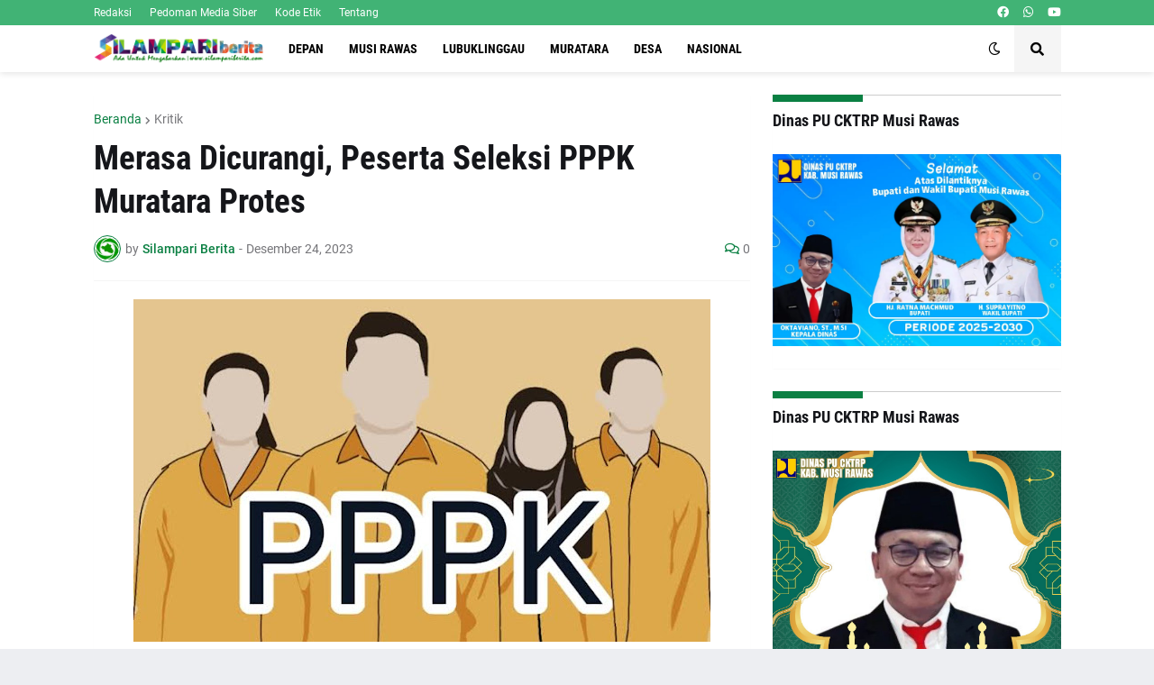

--- FILE ---
content_type: text/html; charset=UTF-8
request_url: https://www.silampariberita.com/2023/12/merasa-dicurangi-peserta-seleksi-pppk.html
body_size: 45847
content:
<!DOCTYPE html>
<html class='ltr' dir='ltr' lang='id' xmlns='http://www.w3.org/1999/xhtml' xmlns:b='http://www.google.com/2005/gml/b' xmlns:data='http://www.google.com/2005/gml/data' xmlns:expr='http://www.google.com/2005/gml/expr'>
<head>
<SCRIPT type='text/javascript'> if (typeof document.onselectstart!="undefined") { document.onselectstart=new Function ("return false"); } else{ document.onmousedown=new Function ("return false"); document.onmouseup=new Function ("return true"); } </SCRIPT>
<script async='async' crossorigin='anonymous' src='https://pagead2.googlesyndication.com/pagead/js/adsbygoogle.js?client=ca-pub-8271508849340680'></script>
<!-- www.templateify.com -->
<meta content='text/html; charset=UTF-8' http-equiv='Content-Type'/>
<meta content='width=device-width, initial-scale=1, minimum-scale=1, maximum-scale=1, user-scalable=yes' name='viewport'/>
<title>Merasa Dicurangi, Peserta Seleksi PPPK Muratara Protes</title>
<link href='//fonts.gstatic.com' rel='dns-prefetch'/>
<link href='//dnjs.cloudflare.com' rel='dns-prefetch'/>
<link href='//1.bp.blogspot.com' rel='dns-prefetch'/>
<link href='//2.bp.blogspot.com' rel='dns-prefetch'/>
<link href='//3.bp.blogspot.com' rel='dns-prefetch'/>
<link href='//4.bp.blogspot.com' rel='dns-prefetch'/>
<link href='//www.blogger.com' rel='dns-prefetch'/>
<meta content='blogger' name='generator'/>
<link href='https://www.silampariberita.com/favicon.ico' rel='icon' type='image/x-icon'/>
<meta content='#0B8043' name='theme-color'/>
<link href='https://www.silampariberita.com/2023/12/merasa-dicurangi-peserta-seleksi-pppk.html' rel='canonical'/>
<meta content=' MURATARA  - Pengumuman hasil seleksi Pegawai Pemerintah dengan Perjanjian Kerja (PPPK) Tenaga Guru di lingkungan Pemkab  Musi Rawas Utara (...' name='description'/>
<link href='https://blogger.googleusercontent.com/img/b/R29vZ2xl/AVvXsEg9R-Dw6oKWa9j4dvh59vZHyqsiL3BZ6cJF3uWjO1DbLZdLmsw-IpZndZPdYcsJKDy4Gvrx_IeIYFinojTrwdsnW2HEwPvg2OD9nZm7i2GDUgKEFiyYbMFyofGVLsQBAa3nfRccmjes1zA1de6cYSSl1bPqjnTFotugk1rWXOCa3qvDirbAbl_tAytVb34d/w1600/images.jpeg' rel='image_src'/>
<!-- Metadata for Open Graph protocol. See http://ogp.me/. -->
<meta content='id' property='og:locale'/>
<meta content='article' property='og:type'/>
<meta content='Merasa Dicurangi, Peserta Seleksi PPPK Muratara Protes' property='og:title'/>
<meta content='https://www.silampariberita.com/2023/12/merasa-dicurangi-peserta-seleksi-pppk.html' property='og:url'/>
<meta content=' MURATARA  - Pengumuman hasil seleksi Pegawai Pemerintah dengan Perjanjian Kerja (PPPK) Tenaga Guru di lingkungan Pemkab  Musi Rawas Utara (...' property='og:description'/>
<meta content='SILAMPARI BERITA | Ada Untuk Mengabarkan' property='og:site_name'/>
<meta content='https://blogger.googleusercontent.com/img/b/R29vZ2xl/AVvXsEg9R-Dw6oKWa9j4dvh59vZHyqsiL3BZ6cJF3uWjO1DbLZdLmsw-IpZndZPdYcsJKDy4Gvrx_IeIYFinojTrwdsnW2HEwPvg2OD9nZm7i2GDUgKEFiyYbMFyofGVLsQBAa3nfRccmjes1zA1de6cYSSl1bPqjnTFotugk1rWXOCa3qvDirbAbl_tAytVb34d/w1600/images.jpeg' property='og:image'/>
<meta content='https://blogger.googleusercontent.com/img/b/R29vZ2xl/AVvXsEg9R-Dw6oKWa9j4dvh59vZHyqsiL3BZ6cJF3uWjO1DbLZdLmsw-IpZndZPdYcsJKDy4Gvrx_IeIYFinojTrwdsnW2HEwPvg2OD9nZm7i2GDUgKEFiyYbMFyofGVLsQBAa3nfRccmjes1zA1de6cYSSl1bPqjnTFotugk1rWXOCa3qvDirbAbl_tAytVb34d/w1600/images.jpeg' name='twitter:image'/>
<meta content='summary_large_image' name='twitter:card'/>
<meta content='Merasa Dicurangi, Peserta Seleksi PPPK Muratara Protes' name='twitter:title'/>
<meta content='https://www.silampariberita.com/2023/12/merasa-dicurangi-peserta-seleksi-pppk.html' name='twitter:domain'/>
<meta content=' MURATARA  - Pengumuman hasil seleksi Pegawai Pemerintah dengan Perjanjian Kerja (PPPK) Tenaga Guru di lingkungan Pemkab  Musi Rawas Utara (...' name='twitter:description'/>
<link rel="alternate" type="application/atom+xml" title="SILAMPARI BERITA | Ada Untuk Mengabarkan - Atom" href="https://www.silampariberita.com/feeds/posts/default" />
<link rel="alternate" type="application/rss+xml" title="SILAMPARI BERITA | Ada Untuk Mengabarkan - RSS" href="https://www.silampariberita.com/feeds/posts/default?alt=rss" />
<link rel="service.post" type="application/atom+xml" title="SILAMPARI BERITA | Ada Untuk Mengabarkan - Atom" href="https://www.blogger.com/feeds/8481564164239806845/posts/default" />

<link rel="alternate" type="application/atom+xml" title="SILAMPARI BERITA | Ada Untuk Mengabarkan - Atom" href="https://www.silampariberita.com/feeds/3428841087390634249/comments/default" />
<!-- Font Awesome Free 5.15.1 -->
<link href='https://cdnjs.cloudflare.com/ajax/libs/font-awesome/5.15.1/css/fontawesome.min.css' rel='stylesheet'/>
<!-- Theme CSS Style -->
<style id='page-skin-1' type='text/css'><!--
/* -----------------------------------------------
Blogger Template Style
Name    : Foxify
License : Premium Version
Version : v1.0
Author  : Templateify
Available:  www.templateify.com/
----------------------------------------------- */
/*-- Google Fonts --*/
@font-face{font-family:'Roboto';font-style:italic;font-weight:400;src:url(https://fonts.gstatic.com/s/roboto/v20/KFOkCnqEu92Fr1Mu51xFIzIFKw.woff2) format("woff2");unicode-range:U+0460-052F,U+1C80-1C88,U+20B4,U+2DE0-2DFF,U+A640-A69F,U+FE2E-FE2F}
@font-face{font-family:'Roboto';font-style:italic;font-weight:400;src:url(https://fonts.gstatic.com/s/roboto/v20/KFOkCnqEu92Fr1Mu51xMIzIFKw.woff2) format("woff2");unicode-range:U+0400-045F,U+0490-0491,U+04B0-04B1,U+2116}
@font-face{font-family:'Roboto';font-style:italic;font-weight:400;src:url(https://fonts.gstatic.com/s/roboto/v20/KFOkCnqEu92Fr1Mu51xEIzIFKw.woff2) format("woff2");unicode-range:U+1F00-1FFF}
@font-face{font-family:'Roboto';font-style:italic;font-weight:400;src:url(https://fonts.gstatic.com/s/roboto/v20/KFOkCnqEu92Fr1Mu51xLIzIFKw.woff2) format("woff2");unicode-range:U+0370-03FF}
@font-face{font-family:'Roboto';font-style:italic;font-weight:400;src:url(https://fonts.gstatic.com/s/roboto/v20/KFOkCnqEu92Fr1Mu51xHIzIFKw.woff2) format("woff2");unicode-range:U+0102-0103,U+0110-0111,U+0128-0129,U+0168-0169,U+01A0-01A1,U+01AF-01B0,U+1EA0-1EF9,U+20AB}
@font-face{font-family:'Roboto';font-style:italic;font-weight:400;src:url(https://fonts.gstatic.com/s/roboto/v20/KFOkCnqEu92Fr1Mu51xGIzIFKw.woff2) format("woff2");unicode-range:U+0100-024F,U+0259,U+1E00-1EFF,U+2020,U+20A0-20AB,U+20AD-20CF,U+2113,U+2C60-2C7F,U+A720-A7FF}
@font-face{font-family:'Roboto';font-style:italic;font-weight:400;src:url(https://fonts.gstatic.com/s/roboto/v20/KFOkCnqEu92Fr1Mu51xIIzI.woff2) format("woff2");unicode-range:U+0000-00FF,U+0131,U+0152-0153,U+02BB-02BC,U+02C6,U+02DA,U+02DC,U+2000-206F,U+2074,U+20AC,U+2122,U+2191,U+2193,U+2212,U+2215,U+FEFF,U+FFFD}
@font-face{font-family:'Roboto';font-style:italic;font-weight:500;src:url(https://fonts.gstatic.com/s/roboto/v20/KFOjCnqEu92Fr1Mu51S7ACc3CsTKlA.woff2) format("woff2");unicode-range:U+0460-052F,U+1C80-1C88,U+20B4,U+2DE0-2DFF,U+A640-A69F,U+FE2E-FE2F}
@font-face{font-family:'Roboto';font-style:italic;font-weight:500;src:url(https://fonts.gstatic.com/s/roboto/v20/KFOjCnqEu92Fr1Mu51S7ACc-CsTKlA.woff2) format("woff2");unicode-range:U+0400-045F,U+0490-0491,U+04B0-04B1,U+2116}
@font-face{font-family:'Roboto';font-style:italic;font-weight:500;src:url(https://fonts.gstatic.com/s/roboto/v20/KFOjCnqEu92Fr1Mu51S7ACc2CsTKlA.woff2) format("woff2");unicode-range:U+1F00-1FFF}
@font-face{font-family:'Roboto';font-style:italic;font-weight:500;src:url(https://fonts.gstatic.com/s/roboto/v20/KFOjCnqEu92Fr1Mu51S7ACc5CsTKlA.woff2) format("woff2");unicode-range:U+0370-03FF}
@font-face{font-family:'Roboto';font-style:italic;font-weight:500;src:url(https://fonts.gstatic.com/s/roboto/v20/KFOjCnqEu92Fr1Mu51S7ACc1CsTKlA.woff2) format("woff2");unicode-range:U+0102-0103,U+0110-0111,U+0128-0129,U+0168-0169,U+01A0-01A1,U+01AF-01B0,U+1EA0-1EF9,U+20AB}
@font-face{font-family:'Roboto';font-style:italic;font-weight:500;src:url(https://fonts.gstatic.com/s/roboto/v20/KFOjCnqEu92Fr1Mu51S7ACc0CsTKlA.woff2) format("woff2");unicode-range:U+0100-024F,U+0259,U+1E00-1EFF,U+2020,U+20A0-20AB,U+20AD-20CF,U+2113,U+2C60-2C7F,U+A720-A7FF}
@font-face{font-family:'Roboto';font-style:italic;font-weight:500;src:url(https://fonts.gstatic.com/s/roboto/v20/KFOjCnqEu92Fr1Mu51S7ACc6CsQ.woff2) format("woff2");unicode-range:U+0000-00FF,U+0131,U+0152-0153,U+02BB-02BC,U+02C6,U+02DA,U+02DC,U+2000-206F,U+2074,U+20AC,U+2122,U+2191,U+2193,U+2212,U+2215,U+FEFF,U+FFFD}
@font-face{font-family:'Roboto';font-style:italic;font-weight:700;src:url(https://fonts.gstatic.com/s/roboto/v20/KFOjCnqEu92Fr1Mu51TzBic3CsTKlA.woff2) format("woff2");unicode-range:U+0460-052F,U+1C80-1C88,U+20B4,U+2DE0-2DFF,U+A640-A69F,U+FE2E-FE2F}
@font-face{font-family:'Roboto';font-style:italic;font-weight:700;src:url(https://fonts.gstatic.com/s/roboto/v20/KFOjCnqEu92Fr1Mu51TzBic-CsTKlA.woff2) format("woff2");unicode-range:U+0400-045F,U+0490-0491,U+04B0-04B1,U+2116}
@font-face{font-family:'Roboto';font-style:italic;font-weight:700;src:url(https://fonts.gstatic.com/s/roboto/v20/KFOjCnqEu92Fr1Mu51TzBic2CsTKlA.woff2) format("woff2");unicode-range:U+1F00-1FFF}
@font-face{font-family:'Roboto';font-style:italic;font-weight:700;src:url(https://fonts.gstatic.com/s/roboto/v20/KFOjCnqEu92Fr1Mu51TzBic5CsTKlA.woff2) format("woff2");unicode-range:U+0370-03FF}
@font-face{font-family:'Roboto';font-style:italic;font-weight:700;src:url(https://fonts.gstatic.com/s/roboto/v20/KFOjCnqEu92Fr1Mu51TzBic1CsTKlA.woff2) format("woff2");unicode-range:U+0102-0103,U+0110-0111,U+0128-0129,U+0168-0169,U+01A0-01A1,U+01AF-01B0,U+1EA0-1EF9,U+20AB}
@font-face{font-family:'Roboto';font-style:italic;font-weight:700;src:url(https://fonts.gstatic.com/s/roboto/v20/KFOjCnqEu92Fr1Mu51TzBic0CsTKlA.woff2) format("woff2");unicode-range:U+0100-024F,U+0259,U+1E00-1EFF,U+2020,U+20A0-20AB,U+20AD-20CF,U+2113,U+2C60-2C7F,U+A720-A7FF}
@font-face{font-family:'Roboto';font-style:italic;font-weight:700;src:url(https://fonts.gstatic.com/s/roboto/v20/KFOjCnqEu92Fr1Mu51TzBic6CsQ.woff2) format("woff2");unicode-range:U+0000-00FF,U+0131,U+0152-0153,U+02BB-02BC,U+02C6,U+02DA,U+02DC,U+2000-206F,U+2074,U+20AC,U+2122,U+2191,U+2193,U+2212,U+2215,U+FEFF,U+FFFD}
@font-face{font-family:'Roboto';font-style:normal;font-weight:400;src:url(https://fonts.gstatic.com/s/roboto/v20/KFOmCnqEu92Fr1Mu72xKOzY.woff2) format("woff2");unicode-range:U+0460-052F,U+1C80-1C88,U+20B4,U+2DE0-2DFF,U+A640-A69F,U+FE2E-FE2F}
@font-face{font-family:'Roboto';font-style:normal;font-weight:400;src:url(https://fonts.gstatic.com/s/roboto/v20/KFOmCnqEu92Fr1Mu5mxKOzY.woff2) format("woff2");unicode-range:U+0400-045F,U+0490-0491,U+04B0-04B1,U+2116}
@font-face{font-family:'Roboto';font-style:normal;font-weight:400;src:url(https://fonts.gstatic.com/s/roboto/v20/KFOmCnqEu92Fr1Mu7mxKOzY.woff2) format("woff2");unicode-range:U+1F00-1FFF}
@font-face{font-family:'Roboto';font-style:normal;font-weight:400;src:url(https://fonts.gstatic.com/s/roboto/v20/KFOmCnqEu92Fr1Mu4WxKOzY.woff2) format("woff2");unicode-range:U+0370-03FF}
@font-face{font-family:'Roboto';font-style:normal;font-weight:400;src:url(https://fonts.gstatic.com/s/roboto/v20/KFOmCnqEu92Fr1Mu7WxKOzY.woff2) format("woff2");unicode-range:U+0102-0103,U+0110-0111,U+0128-0129,U+0168-0169,U+01A0-01A1,U+01AF-01B0,U+1EA0-1EF9,U+20AB}
@font-face{font-family:'Roboto';font-style:normal;font-weight:400;src:url(https://fonts.gstatic.com/s/roboto/v20/KFOmCnqEu92Fr1Mu7GxKOzY.woff2) format("woff2");unicode-range:U+0100-024F,U+0259,U+1E00-1EFF,U+2020,U+20A0-20AB,U+20AD-20CF,U+2113,U+2C60-2C7F,U+A720-A7FF}
@font-face{font-family:'Roboto';font-style:normal;font-weight:400;src:url(https://fonts.gstatic.com/s/roboto/v20/KFOmCnqEu92Fr1Mu4mxK.woff2) format("woff2");unicode-range:U+0000-00FF,U+0131,U+0152-0153,U+02BB-02BC,U+02C6,U+02DA,U+02DC,U+2000-206F,U+2074,U+20AC,U+2122,U+2191,U+2193,U+2212,U+2215,U+FEFF,U+FFFD}
@font-face{font-family:'Roboto';font-style:normal;font-weight:500;src:url(https://fonts.gstatic.com/s/roboto/v20/KFOlCnqEu92Fr1MmEU9fCRc4EsA.woff2) format("woff2");unicode-range:U+0460-052F,U+1C80-1C88,U+20B4,U+2DE0-2DFF,U+A640-A69F,U+FE2E-FE2F}
@font-face{font-family:'Roboto';font-style:normal;font-weight:500;src:url(https://fonts.gstatic.com/s/roboto/v20/KFOlCnqEu92Fr1MmEU9fABc4EsA.woff2) format("woff2");unicode-range:U+0400-045F,U+0490-0491,U+04B0-04B1,U+2116}
@font-face{font-family:'Roboto';font-style:normal;font-weight:500;src:url(https://fonts.gstatic.com/s/roboto/v20/KFOlCnqEu92Fr1MmEU9fCBc4EsA.woff2) format("woff2");unicode-range:U+1F00-1FFF}
@font-face{font-family:'Roboto';font-style:normal;font-weight:500;src:url(https://fonts.gstatic.com/s/roboto/v20/KFOlCnqEu92Fr1MmEU9fBxc4EsA.woff2) format("woff2");unicode-range:U+0370-03FF}
@font-face{font-family:'Roboto';font-style:normal;font-weight:500;src:url(https://fonts.gstatic.com/s/roboto/v20/KFOlCnqEu92Fr1MmEU9fCxc4EsA.woff2) format("woff2");unicode-range:U+0102-0103,U+0110-0111,U+0128-0129,U+0168-0169,U+01A0-01A1,U+01AF-01B0,U+1EA0-1EF9,U+20AB}
@font-face{font-family:'Roboto';font-style:normal;font-weight:500;src:url(https://fonts.gstatic.com/s/roboto/v20/KFOlCnqEu92Fr1MmEU9fChc4EsA.woff2) format("woff2");unicode-range:U+0100-024F,U+0259,U+1E00-1EFF,U+2020,U+20A0-20AB,U+20AD-20CF,U+2113,U+2C60-2C7F,U+A720-A7FF}
@font-face{font-family:'Roboto';font-style:normal;font-weight:500;src:url(https://fonts.gstatic.com/s/roboto/v20/KFOlCnqEu92Fr1MmEU9fBBc4.woff2) format("woff2");unicode-range:U+0000-00FF,U+0131,U+0152-0153,U+02BB-02BC,U+02C6,U+02DA,U+02DC,U+2000-206F,U+2074,U+20AC,U+2122,U+2191,U+2193,U+2212,U+2215,U+FEFF,U+FFFD}
@font-face{font-family:'Roboto';font-style:normal;font-weight:700;src:url(https://fonts.gstatic.com/s/roboto/v20/KFOlCnqEu92Fr1MmWUlfCRc4EsA.woff2) format("woff2");unicode-range:U+0460-052F,U+1C80-1C88,U+20B4,U+2DE0-2DFF,U+A640-A69F,U+FE2E-FE2F}
@font-face{font-family:'Roboto';font-style:normal;font-weight:700;src:url(https://fonts.gstatic.com/s/roboto/v20/KFOlCnqEu92Fr1MmWUlfABc4EsA.woff2) format("woff2");unicode-range:U+0400-045F,U+0490-0491,U+04B0-04B1,U+2116}
@font-face{font-family:'Roboto';font-style:normal;font-weight:700;src:url(https://fonts.gstatic.com/s/roboto/v20/KFOlCnqEu92Fr1MmWUlfCBc4EsA.woff2) format("woff2");unicode-range:U+1F00-1FFF}
@font-face{font-family:'Roboto';font-style:normal;font-weight:700;src:url(https://fonts.gstatic.com/s/roboto/v20/KFOlCnqEu92Fr1MmWUlfBxc4EsA.woff2) format("woff2");unicode-range:U+0370-03FF}
@font-face{font-family:'Roboto';font-style:normal;font-weight:700;src:url(https://fonts.gstatic.com/s/roboto/v20/KFOlCnqEu92Fr1MmWUlfCxc4EsA.woff2) format("woff2");unicode-range:U+0102-0103,U+0110-0111,U+0128-0129,U+0168-0169,U+01A0-01A1,U+01AF-01B0,U+1EA0-1EF9,U+20AB}
@font-face{font-family:'Roboto';font-style:normal;font-weight:700;src:url(https://fonts.gstatic.com/s/roboto/v20/KFOlCnqEu92Fr1MmWUlfChc4EsA.woff2) format("woff2");unicode-range:U+0100-024F,U+0259,U+1E00-1EFF,U+2020,U+20A0-20AB,U+20AD-20CF,U+2113,U+2C60-2C7F,U+A720-A7FF}
@font-face{font-family:'Roboto';font-style:normal;font-weight:700;src:url(https://fonts.gstatic.com/s/roboto/v20/KFOlCnqEu92Fr1MmWUlfBBc4.woff2) format("woff2");unicode-range:U+0000-00FF,U+0131,U+0152-0153,U+02BB-02BC,U+02C6,U+02DA,U+02DC,U+2000-206F,U+2074,U+20AC,U+2122,U+2191,U+2193,U+2212,U+2215,U+FEFF,U+FFFD}
@font-face{font-family:'Roboto Condensed';font-style:italic;font-weight:400;font-display:swap;src:url(https://fonts.gstatic.com/s/robotocondensed/v19/ieVj2ZhZI2eCN5jzbjEETS9weq8-19eLAgM9UvI.woff2) format("woff2");unicode-range:U+0460-052F,U+1C80-1C88,U+20B4,U+2DE0-2DFF,U+A640-A69F,U+FE2E-FE2F}
@font-face{font-family:'Roboto Condensed';font-style:italic;font-weight:400;font-display:swap;src:url(https://fonts.gstatic.com/s/robotocondensed/v19/ieVj2ZhZI2eCN5jzbjEETS9weq8-19eLCwM9UvI.woff2) format("woff2");unicode-range:U+0400-045F,U+0490-0491,U+04B0-04B1,U+2116}
@font-face{font-family:'Roboto Condensed';font-style:italic;font-weight:400;font-display:swap;src:url(https://fonts.gstatic.com/s/robotocondensed/v19/ieVj2ZhZI2eCN5jzbjEETS9weq8-19eLAwM9UvI.woff2) format("woff2");unicode-range:U+1F00-1FFF}
@font-face{font-family:'Roboto Condensed';font-style:italic;font-weight:400;font-display:swap;src:url(https://fonts.gstatic.com/s/robotocondensed/v19/ieVj2ZhZI2eCN5jzbjEETS9weq8-19eLDAM9UvI.woff2) format("woff2");unicode-range:U+0370-03FF}
@font-face{font-family:'Roboto Condensed';font-style:italic;font-weight:400;font-display:swap;src:url(https://fonts.gstatic.com/s/robotocondensed/v19/ieVj2ZhZI2eCN5jzbjEETS9weq8-19eLAAM9UvI.woff2) format("woff2");unicode-range:U+0102-0103,U+0110-0111,U+0128-0129,U+0168-0169,U+01A0-01A1,U+01AF-01B0,U+1EA0-1EF9,U+20AB}
@font-face{font-family:'Roboto Condensed';font-style:italic;font-weight:400;font-display:swap;src:url(https://fonts.gstatic.com/s/robotocondensed/v19/ieVj2ZhZI2eCN5jzbjEETS9weq8-19eLAQM9UvI.woff2) format("woff2");unicode-range:U+0100-024F,U+0259,U+1E00-1EFF,U+2020,U+20A0-20AB,U+20AD-20CF,U+2113,U+2C60-2C7F,U+A720-A7FF}
@font-face{font-family:'Roboto Condensed';font-style:italic;font-weight:400;font-display:swap;src:url(https://fonts.gstatic.com/s/robotocondensed/v19/ieVj2ZhZI2eCN5jzbjEETS9weq8-19eLDwM9.woff2) format("woff2");unicode-range:U+0000-00FF,U+0131,U+0152-0153,U+02BB-02BC,U+02C6,U+02DA,U+02DC,U+2000-206F,U+2074,U+20AC,U+2122,U+2191,U+2193,U+2212,U+2215,U+FEFF,U+FFFD}
@font-face{font-family:'Roboto Condensed';font-style:italic;font-weight:700;font-display:swap;src:url(https://fonts.gstatic.com/s/robotocondensed/v19/ieVg2ZhZI2eCN5jzbjEETS9weq8-19eDtCYoYNNZQyQ.woff2) format("woff2");unicode-range:U+0460-052F,U+1C80-1C88,U+20B4,U+2DE0-2DFF,U+A640-A69F,U+FE2E-FE2F}
@font-face{font-family:'Roboto Condensed';font-style:italic;font-weight:700;font-display:swap;src:url(https://fonts.gstatic.com/s/robotocondensed/v19/ieVg2ZhZI2eCN5jzbjEETS9weq8-19eDtCYoadNZQyQ.woff2) format("woff2");unicode-range:U+0400-045F,U+0490-0491,U+04B0-04B1,U+2116}
@font-face{font-family:'Roboto Condensed';font-style:italic;font-weight:700;font-display:swap;src:url(https://fonts.gstatic.com/s/robotocondensed/v19/ieVg2ZhZI2eCN5jzbjEETS9weq8-19eDtCYoYdNZQyQ.woff2) format("woff2");unicode-range:U+1F00-1FFF}
@font-face{font-family:'Roboto Condensed';font-style:italic;font-weight:700;font-display:swap;src:url(https://fonts.gstatic.com/s/robotocondensed/v19/ieVg2ZhZI2eCN5jzbjEETS9weq8-19eDtCYobtNZQyQ.woff2) format("woff2");unicode-range:U+0370-03FF}
@font-face{font-family:'Roboto Condensed';font-style:italic;font-weight:700;font-display:swap;src:url(https://fonts.gstatic.com/s/robotocondensed/v19/ieVg2ZhZI2eCN5jzbjEETS9weq8-19eDtCYoYtNZQyQ.woff2) format("woff2");unicode-range:U+0102-0103,U+0110-0111,U+0128-0129,U+0168-0169,U+01A0-01A1,U+01AF-01B0,U+1EA0-1EF9,U+20AB}
@font-face{font-family:'Roboto Condensed';font-style:italic;font-weight:700;font-display:swap;src:url(https://fonts.gstatic.com/s/robotocondensed/v19/ieVg2ZhZI2eCN5jzbjEETS9weq8-19eDtCYoY9NZQyQ.woff2) format("woff2");unicode-range:U+0100-024F,U+0259,U+1E00-1EFF,U+2020,U+20A0-20AB,U+20AD-20CF,U+2113,U+2C60-2C7F,U+A720-A7FF}
@font-face{font-family:'Roboto Condensed';font-style:italic;font-weight:700;font-display:swap;src:url(https://fonts.gstatic.com/s/robotocondensed/v19/ieVg2ZhZI2eCN5jzbjEETS9weq8-19eDtCYobdNZ.woff2) format("woff2");unicode-range:U+0000-00FF,U+0131,U+0152-0153,U+02BB-02BC,U+02C6,U+02DA,U+02DC,U+2000-206F,U+2074,U+20AC,U+2122,U+2191,U+2193,U+2212,U+2215,U+FEFF,U+FFFD}
@font-face{font-family:'Roboto Condensed';font-style:normal;font-weight:400;font-display:swap;src:url(https://fonts.gstatic.com/s/robotocondensed/v19/ieVl2ZhZI2eCN5jzbjEETS9weq8-19-7DRs5.woff2) format("woff2");unicode-range:U+0460-052F,U+1C80-1C88,U+20B4,U+2DE0-2DFF,U+A640-A69F,U+FE2E-FE2F}
@font-face{font-family:'Roboto Condensed';font-style:normal;font-weight:400;font-display:swap;src:url(https://fonts.gstatic.com/s/robotocondensed/v19/ieVl2ZhZI2eCN5jzbjEETS9weq8-19a7DRs5.woff2) format("woff2");unicode-range:U+0400-045F,U+0490-0491,U+04B0-04B1,U+2116}
@font-face{font-family:'Roboto Condensed';font-style:normal;font-weight:400;font-display:swap;src:url(https://fonts.gstatic.com/s/robotocondensed/v19/ieVl2ZhZI2eCN5jzbjEETS9weq8-1967DRs5.woff2) format("woff2");unicode-range:U+1F00-1FFF}
@font-face{font-family:'Roboto Condensed';font-style:normal;font-weight:400;font-display:swap;src:url(https://fonts.gstatic.com/s/robotocondensed/v19/ieVl2ZhZI2eCN5jzbjEETS9weq8-19G7DRs5.woff2) format("woff2");unicode-range:U+0370-03FF}
@font-face{font-family:'Roboto Condensed';font-style:normal;font-weight:400;font-display:swap;src:url(https://fonts.gstatic.com/s/robotocondensed/v19/ieVl2ZhZI2eCN5jzbjEETS9weq8-1927DRs5.woff2) format("woff2");unicode-range:U+0102-0103,U+0110-0111,U+0128-0129,U+0168-0169,U+01A0-01A1,U+01AF-01B0,U+1EA0-1EF9,U+20AB}
@font-face{font-family:'Roboto Condensed';font-style:normal;font-weight:400;font-display:swap;src:url(https://fonts.gstatic.com/s/robotocondensed/v19/ieVl2ZhZI2eCN5jzbjEETS9weq8-19y7DRs5.woff2) format("woff2");unicode-range:U+0100-024F,U+0259,U+1E00-1EFF,U+2020,U+20A0-20AB,U+20AD-20CF,U+2113,U+2C60-2C7F,U+A720-A7FF}
@font-face{font-family:'Roboto Condensed';font-style:normal;font-weight:400;font-display:swap;src:url(https://fonts.gstatic.com/s/robotocondensed/v19/ieVl2ZhZI2eCN5jzbjEETS9weq8-19K7DQ.woff2) format("woff2");unicode-range:U+0000-00FF,U+0131,U+0152-0153,U+02BB-02BC,U+02C6,U+02DA,U+02DC,U+2000-206F,U+2074,U+20AC,U+2122,U+2191,U+2193,U+2212,U+2215,U+FEFF,U+FFFD}
@font-face{font-family:'Roboto Condensed';font-style:normal;font-weight:700;font-display:swap;src:url(https://fonts.gstatic.com/s/robotocondensed/v19/ieVi2ZhZI2eCN5jzbjEETS9weq8-32meGCkYb8td.woff2) format("woff2");unicode-range:U+0460-052F,U+1C80-1C88,U+20B4,U+2DE0-2DFF,U+A640-A69F,U+FE2E-FE2F}
@font-face{font-family:'Roboto Condensed';font-style:normal;font-weight:700;font-display:swap;src:url(https://fonts.gstatic.com/s/robotocondensed/v19/ieVi2ZhZI2eCN5jzbjEETS9weq8-32meGCAYb8td.woff2) format("woff2");unicode-range:U+0400-045F,U+0490-0491,U+04B0-04B1,U+2116}
@font-face{font-family:'Roboto Condensed';font-style:normal;font-weight:700;font-display:swap;src:url(https://fonts.gstatic.com/s/robotocondensed/v19/ieVi2ZhZI2eCN5jzbjEETS9weq8-32meGCgYb8td.woff2) format("woff2");unicode-range:U+1F00-1FFF}
@font-face{font-family:'Roboto Condensed';font-style:normal;font-weight:700;font-display:swap;src:url(https://fonts.gstatic.com/s/robotocondensed/v19/ieVi2ZhZI2eCN5jzbjEETS9weq8-32meGCcYb8td.woff2) format("woff2");unicode-range:U+0370-03FF}
@font-face{font-family:'Roboto Condensed';font-style:normal;font-weight:700;font-display:swap;src:url(https://fonts.gstatic.com/s/robotocondensed/v19/ieVi2ZhZI2eCN5jzbjEETS9weq8-32meGCsYb8td.woff2) format("woff2");unicode-range:U+0102-0103,U+0110-0111,U+0128-0129,U+0168-0169,U+01A0-01A1,U+01AF-01B0,U+1EA0-1EF9,U+20AB}
@font-face{font-family:'Roboto Condensed';font-style:normal;font-weight:700;font-display:swap;src:url(https://fonts.gstatic.com/s/robotocondensed/v19/ieVi2ZhZI2eCN5jzbjEETS9weq8-32meGCoYb8td.woff2) format("woff2");unicode-range:U+0100-024F,U+0259,U+1E00-1EFF,U+2020,U+20A0-20AB,U+20AD-20CF,U+2113,U+2C60-2C7F,U+A720-A7FF}
@font-face{font-family:'Roboto Condensed';font-style:normal;font-weight:700;font-display:swap;src:url(https://fonts.gstatic.com/s/robotocondensed/v19/ieVi2ZhZI2eCN5jzbjEETS9weq8-32meGCQYbw.woff2) format("woff2");unicode-range:U+0000-00FF,U+0131,U+0152-0153,U+02BB-02BC,U+02C6,U+02DA,U+02DC,U+2000-206F,U+2074,U+20AC,U+2122,U+2191,U+2193,U+2212,U+2215,U+FEFF,U+FFFD}
/*-- Font Awesome Free 5.15.1 --*/
@font-face{font-family:"Font Awesome 5 Brands";font-display:swap;font-style:normal;font-weight:400;font-display:block;src:url(https://cdnjs.cloudflare.com/ajax/libs/font-awesome/5.15.1/webfonts/fa-brands-400.eot);src:url(https://cdnjs.cloudflare.com/ajax/libs/font-awesome/5.15.1/webfonts/fa-brands-400.eot?#iefix) format("embedded-opentype"),url(https://cdnjs.cloudflare.com/ajax/libs/font-awesome/5.15.1/webfonts/fa-brands-400.woff2) format("woff2"),url(https://cdnjs.cloudflare.com/ajax/libs/font-awesome/5.15.1/webfonts/fa-brands-400.woff) format("woff"),url(https://cdnjs.cloudflare.com/ajax/libs/font-awesome/5.15.1/webfonts/fa-brands-400.ttf) format("truetype"),url(https://cdnjs.cloudflare.com/ajax/libs/font-awesome/5.15.1/webfonts/fa-brands-400.svg#fontawesome) format("svg")}.fab{font-family:"Font Awesome 5 Brands";font-weight:400}
@font-face{font-family:"Font Awesome 5 Free";font-display:swap;font-style:normal;font-weight:400;font-display:block;src:url(https://cdnjs.cloudflare.com/ajax/libs/font-awesome/5.15.1/webfonts/fa-regular-400.eot);src:url(https://cdnjs.cloudflare.com/ajax/libs/font-awesome/5.15.1/webfonts/fa-regular-400.eot?#iefix) format("embedded-opentype"),url(https://cdnjs.cloudflare.com/ajax/libs/font-awesome/5.15.1/webfonts/fa-regular-400.woff2) format("woff2"),url(https://cdnjs.cloudflare.com/ajax/libs/font-awesome/5.15.1/webfonts/fa-regular-400.woff) format("woff"),url(https://cdnjs.cloudflare.com/ajax/libs/font-awesome/5.15.1/webfonts/fa-regular-400.ttf) format("truetype"),url(https://cdnjs.cloudflare.com/ajax/libs/font-awesome/5.15.1/webfonts/fa-regular-400.svg#fontawesome) format("svg")}.far{font-family:"Font Awesome 5 Free";font-weight:400}
@font-face{font-family:"Font Awesome 5 Free";font-display:swap;font-style:normal;font-weight:900;font-display:block;src:url(https://cdnjs.cloudflare.com/ajax/libs/font-awesome/5.15.1/webfonts/fa-solid-900.eot);src:url(https://cdnjs.cloudflare.com/ajax/libs/font-awesome/5.15.1/webfonts/fa-solid-900.eot?#iefix) format("embedded-opentype"),url(https://cdnjs.cloudflare.com/ajax/libs/font-awesome/5.15.1/webfonts/fa-solid-900.woff2) format("woff2"),url(https://cdnjs.cloudflare.com/ajax/libs/font-awesome/5.15.1/webfonts/fa-solid-900.woff) format("woff"),url(https://cdnjs.cloudflare.com/ajax/libs/font-awesome/5.15.1/webfonts/fa-solid-900.ttf) format("truetype"),url(https://cdnjs.cloudflare.com/ajax/libs/font-awesome/5.15.1/webfonts/fa-solid-900.svg#fontawesome) format("svg")}.fa,.far,.fas{font-family:"Font Awesome 5 Free"}.fa,.fas{font-weight:900}
/*-- CSS Variables --*/
:root{
--body-font:'Roboto', Arial, sans-serif;
--menu-font:'Roboto Condensed', Arial, sans-serif;
--title-font:'Roboto Condensed', Arial, sans-serif;
--meta-font:'Roboto', Arial, sans-serif;
--text-font:'Roboto', Arial, sans-serif;
--body-bg-color:#EDEEF2;
--body-bg:#EDEEF2 none repeat fixed top left;
--outer-bg:#ffffff;
--main-color:#0B8043;
--title-color:#15161A;
--title-hover-color:#0B8043;
--meta-color:#76767A;
--text-color:#47474A;
--tag-bg:#0B8043aa;
--topbar-bg:#41B375;
--topbar-color:#FFFFFF;
--topbar-hover-color:#ed1c24;
--header-bg:#FFFFFF;
--header-color:#000000;
--header-hover-color:#333333;
--submenu-bg:#FFFFFF;
--submenu-color:#15161A;
--submenu-hover-color:#0B8043;
--megamenu-bg:#FFFFFF;
--megamenu-color:#15161A;
--megamenu-hover-color:#0B8043;
--mobilemenu-bg:#FFFFFF;
--mobilemenu-color:#15161A;
--mobilemenu-hover-color:#0B8043;
--widget-title-color:#15161A;
--post-title-color:#15161A;
--post-title-hover-color:#0B8043;
--post-text-color:#47474A;
--footer-bg:#FFFFFF;
--footer-color:#15161a;
--footer-hover-color:#0B8043;
--footer-text-color:#15161a;
--footerbar-bg:#edeef2;
--footerbar-color:#15161a;
--footerbar-hover-color:#0B8043;
--cookie-bg:#FFFFFF;
--cookie-color:#47474A;
--button-bg:#0B8043;
--button-lite-bg:#0B804310;
--button-color:#FFFFFF;
--button-hover-bg:#0B8043;
--button-hover-color:#FFFFFF;
--border-color:rgba(155,155,155,0.1);
--border-radius:3px;
--widget-shadow:0 1px 2px rgba(0,0,0,0.025);
--avatar-shadow:0px 1px 4px rgba(0,0,0,0.05);
}
html.is-dark{
--body-bg-color:#2b2b2b;
--body-bg:#EDEEF2 none repeat fixed top left;
--outer-bg:#181818;
--title-color:#f6f7f8;
--title-hover-color:#0B8043;
--meta-color:#aaaaaa;
--text-color:#b4b6ba;
--topbar-bg:#181818;
--topbar-color:#c2c2c3;
--topbar-hover-color:#0B8043;
--header-bg:#202020;
--header-color:#f6f7f8;
--header-hover-color:#0B8043;
--submenu-bg:#242424;
--submenu-color:#f6f7f8;
--submenu-hover-color:#0B8043;
--megamenu-bg:#242424;
--megamenu-color:#f6f7f8;
--megamenu-hover-color:#0B8043;
--mobilemenu-bg:#181818;
--mobilemenu-color:#f6f7f8;
--mobilemenu-hover-color:#0B8043;
--widget-title-color:#f6f7f8;
--post-title-color:#f6f7f8;
--post-title-hover-color:#0B8043;
--post-text-color:b4b6ba;
--footer-bg:#202020;
--footer-color:#f6f7f8;
--footer-hover-color:#0B8043;
--footer-text-color:#b4b6ba;
--footerbar-bg:#181818;
--footerbar-color:#f6f7f8;
--footerbar-hover-color:#0B8043;
--cookie-bg: #242424;
--cookie-color: #b4b6ba;
--button-bg:#0B8043;
--button-color:#ffffff;
--button-hover-bg:#0B8043;
--button-hover-color:#FFFFFF;
--border-color:rgba(155,155,155,0.05);
}
html.rtl{
--body-font:'Tajawal',Arial,sans-serif;
--title-font:'Tajawal',Arial,sans-serif;
--meta-font:'Tajawal',Arial,sans-serif;
--text-font:'Tajawal',Arial,sans-serif;
}
/*-- Reset CSS --*/
#google_translate_element{clear:both}a,abbr,acronym,address,applet,b,big,blockquote,body,caption,center,cite,code,dd,del,dfn,div,dl,dt,em,fieldset,font,form,h1,h2,h3,h4,h5,h6,html,i,iframe,img,ins,kbd,label,legend,li,object,p,pre,q,s,samp,small,span,strike,strong,sub,sup,table,tbody,td,tfoot,th,thead,tr,tt,u,ul,var{padding:0;margin:0;border:0;outline:0;vertical-align:baseline;background:0 0;text-decoration:none}dl,ul{list-style-position:inside;list-style:none}ul li{list-style:none}caption{text-align:center}img{border:none;position:relative}a,a:visited{text-decoration:none}.clearfix{clear:both}.section,.widget,.widget ul{margin:0;padding:0}a{color:var(--main-color)}a img{border:0}abbr{text-decoration:none}.CSS_LIGHTBOX{z-index:999999!important}.CSS_LIGHTBOX_ATTRIBUTION_INDEX_CONTAINER .CSS_HCONT_CHILDREN_HOLDER>.CSS_LAYOUT_COMPONENT.CSS_HCONT_CHILD:first-child>.CSS_LAYOUT_COMPONENT{opacity:0}.separator a{text-decoration:none!important;clear:none!important;float:none!important;margin-left:0!important;margin-right:0!important}#Navbar1,#navbar-iframe,.feed-links,.home-link,.widget-item-control,a.quickedit{display:none!important}.center{display:table;margin:0 auto;position:relative}.widget>h2,.widget>h3{display:none}.widget iframe,.widget img{max-width:100%}button,input,select,textarea{font-family:var(--body-font);-webkit-appearance:none;-moz-appearance:none;appearance:none;outline:0;border-radius:0}
/*-- Style CSS --*/
*{box-sizing:border-box}
html{position:relative;word-break:break-word;word-wrap:break-word;text-rendering:optimizeLegibility;-webkit-font-smoothing:antialiased;-webkit-text-size-adjust:100%}
body{position:relative;background:var(--body-bg);background-color:var(--body-bg-color);font-family:var(--body-font);font-size:14px;color:var(--text-color);font-weight:400;font-style:normal;line-height:1.4em}
.rtl{direction:rtl}
h1,h2,h3,h4,h5,h6{font-family:var(--title-font);font-weight:700}
a,button,input{transition:all 0s ease}
#outer-wrapper{position:relative;overflow:hidden;width:100%;max-width:100%;background-color:var(--outer-bg);margin:0 auto;padding:0}
.is-boxed #outer-wrapper{width:1123px;max-width:100%;box-shadow:0 0 20px rgba(0,0,0,.1)}
.is-dark .is-boxed #outer-wrapper{box-shadow:0 0 20px rgba(0,0,0,.3)}
.container{position:relative}
.row-x1{width:1073px}
.row-x2{width:100%}
.flex-center{display:flex;justify-content:center}
#content-wrapper{position:relative;float:left;width:100%;overflow:hidden;padding:25px 0;margin:0}
#content-wrapper>.container{display:flex;justify-content:space-between}
.is-left #content-wrapper>.container,.rtl .is-right #content-wrapper>.container{flex-direction:row-reverse}
.rtl .is-left #content-wrapper>.container{flex-direction:row}
.theiaStickySidebar:after,.theiaStickySidebar:before{content:'';display:table;clear:both}
#main-wrapper{position:relative;width:calc(100% - 345px)}
.no-sidebar #main-wrapper{width:100%}
#sidebar-wrapper{position:relative;width:320px}
.no-sidebar #sidebar-wrapper{display:none}
.btn{position:relative;border:0;border-radius:var(--border-radius)}
.author-avatar-wrap,.comments .avatar-image-container,.entry-image-wrap{display:block;position:relative;overflow:hidden;background-color:rgba(155,155,155,.05);z-index:5;color:transparent!important}
.author-avatar,.entry-thumb{display:block;position:relative;width:100%;height:100%;background-size:cover;background-position:center center;background-repeat:no-repeat;z-index:1;opacity:0;transition:opacity .35s ease,filter 0s ease}
.author-avatar{background-size:100%;background-position:0 0}
.author-avatar.lazy-ify,.entry-thumb.lazy-ify{opacity:1}
.card-style:hover .entry-image-wrap .entry-thumb,.entry-image-wrap:hover .entry-thumb{filter:brightness(1.1)}
.entry-image-wrap.is-video:after{position:absolute;content:'\f04b';top:50%;right:50%;background-color:rgba(0,0,0,.5);width:34px;height:34px;font-family:'Font Awesome 5 Free';font-size:11px;color:#fff;font-weight:900;display:flex;align-items:center;justify-content:center;z-index:5;transform:translate(50%,-50%);box-sizing:border-box;padding:0 0 0 1px;margin:0;border:2px solid #fff;border-radius:50%;opacity:.9;transition:opacity .17s ease}
.card-style:hover .entry-image-wrap.is-video:after,.entry-image-wrap.is-video:hover:after{opacity:1}
.card-style .entry-image-wrap.is-video:after{top:15px;right:15px;transform:translate(0)}
.rtl .card-style .entry-image-wrap.is-video:after{left:15px;right:unset}
.entry-category{display:block;font-size:13px;color:var(--main-color);font-weight:500;text-transform:uppercase;margin:0 0 5px}
.entry-title{display:block;color:var(--post-title-color);font-weight:700;line-height:1.3em}
.entry-title a{display:block;color:var(--post-title-color)}
.entry-title a:hover{color:var(--post-title-hover-color)}
.entry-meta{display:flex;font-family:var(--meta-font);font-size:12px;color:var(--meta-color);font-weight:400;margin:4px 0 0}
.entry-meta .mi{display:flex}
.entry-meta .mi,.entry-meta .sp{margin:0 4px 0 0}
.rtl .entry-meta .mi,.rtl .entry-meta .sp{margin:0 0 0 4px}
.entry-meta .author-name{color:var(--main-color);font-weight:500}
.excerpt{font-family:var(--text-font);line-height:1.5em}
.before-mask:before{content:'';position:absolute;left:0;right:0;bottom:0;height:70%;background-image:linear-gradient(to bottom,rgba(0,0,0,0),rgba(0,0,0,.7));-webkit-backface-visibility:hidden;backface-visibility:hidden;z-index:2;opacity:1;margin:0;transition:opacity .25s ease}
.card-style{overflow:hidden}
.entry-info{position:absolute;left:0;bottom:0;width:100%;background:linear-gradient(to bottom,rgba(0,0,0,0) 10%,rgba(0,0,0,.5));overflow:hidden;z-index:10;display:flex;flex-direction:column;padding:15px}
.entry-info .entry-category{display:flex;width:-moz-fit-content;width:fit-content;height:18px;background-color:var(--tag-bg);font-size:11px;color:#fff;font-weight:400;align-items:center;padding:0 5px;margin:0 0 10px;border-radius:2px}
.entry-info .entry-title a{color:#fff;text-shadow:0 1px 2px rgba(0,0,0,.1)}
.entry-info .entry-meta{color:#c5c5c5;text-shadow:0 1px 2px rgba(0,0,0,.1)}
.entry-info .entry-meta .author-name{color:#e5e5e5}
.error-msg{display:flex;align-items:center;font-size:14px;color:var(--meta-color);padding:20px 0;font-weight:400}
.error-msg b{font-weight:600}
.loader{position:relative;width:100%;height:100%;overflow:hidden;display:flex;align-items:center;justify-content:center;margin:0}
.loader:after{content:'';display:block;width:30px;height:30px;box-sizing:border-box;margin:0;border:2px solid var(--border-color);border-left-color:var(--main-color);border-radius:100%;animation:spinner .65s infinite linear;transform-origin:center}
@-webkit-keyframes spinner{0%{-webkit-transform:rotate(0);transform:rotate(0)}
to{-webkit-transform:rotate(1turn);transform:rotate(1turn)}
}
@keyframes spinner{0%{-webkit-transform:rotate(0);transform:rotate(0)}
to{-webkit-transform:rotate(1turn);transform:rotate(1turn)}
}
.social a:before{display:inline-block;font-family:'Font Awesome 5 Brands';font-style:normal;font-weight:400}
.social .blogger a:before{content:'\f37d'}
.social .apple a:before{content:'\f179'}
.social .amazon a:before{content:'\f270'}
.social .microsoft a:before{content:'\f3ca'}
.social .facebook a:before{content:'\f09a'}
.social .facebook-f a:before{content:'\f39e'}
.social .twitter a:before{content:'\f099'}
.social .rss a:before{content:'\f09e';font-family:'Font Awesome 5 Free';font-weight:900}
.social .youtube a:before{content:'\f167'}
.social .skype a:before{content:'\f17e'}
.social .stumbleupon a:before{content:'\f1a4'}
.social .tumblr a:before{content:'\f173'}
.social .vk a:before{content:'\f189'}
.social .stack-overflow a:before{content:'\f16c'}
.social .github a:before{content:'\f09b'}
.social .linkedin a:before{content:'\f0e1'}
.social .dribbble a:before{content:'\f17d'}
.social .soundcloud a:before{content:'\f1be'}
.social .behance a:before{content:'\f1b4'}
.social .digg a:before{content:'\f1a6'}
.social .instagram a:before{content:'\f16d'}
.social .pinterest a:before{content:'\f0d2'}
.social .pinterest-p a:before{content:'\f231'}
.social .twitch a:before{content:'\f1e8'}
.social .delicious a:before{content:'\f1a5'}
.social .codepen a:before{content:'\f1cb'}
.social .flipboard a:before{content:'\f44d'}
.social .reddit a:before{content:'\f281'}
.social .whatsapp a:before{content:'\f232'}
.social .messenger a:before{content:'\f39f'}
.social .snapchat a:before{content:'\f2ac'}
.social .telegram a:before{content:'\f3fe'}
.social .steam a:before{content:'\f3f6'}
.social .discord a:before{content:'\f392'}
.social .quora a:before{content:'\f2c4'}
.social .tiktok a:before{content:'\e07b'}
.social .share a:before{content:'\f064';font-family:'Font Awesome 5 Free';font-weight:900}
.social .email a:before{content:'\f0e0';font-family:'Font Awesome 5 Free'}
.social .external-link a:before{content:'\f35d';font-family:'Font Awesome 5 Free';font-weight:900}
.social-bg .blogger a,.social-bg-hover .blogger a:hover{background-color:#ff5722}
.social-bg .apple a,.social-bg-hover .apple a:hover{background-color:#333}
.social-bg .amazon a,.social-bg-hover .amazon a:hover{background-color:#fe9800}
.social-bg .microsoft a,.social-bg-hover .microsoft a:hover{background-color:#0067b8}
.social-bg .facebook a,.social-bg .facebook-f a,.social-bg-hover .facebook a:hover,.social-bg-hover .facebook-f a:hover{background-color:#3b5999}
.social-bg .twitter a,.social-bg-hover .twitter a:hover{background-color:#00acee}
.social-bg .youtube a,.social-bg-hover .youtube a:hover{background-color:#f50000}
.social-bg .instagram a,.social-bg-hover .instagram a:hover{background:linear-gradient(15deg,#ffb13d,#dd277b,#4d5ed4)}
.social-bg .pinterest a,.social-bg .pinterest-p a,.social-bg-hover .pinterest a:hover,.social-bg-hover .pinterest-p a:hover{background-color:#ca2127}
.social-bg .dribbble a,.social-bg-hover .dribbble a:hover{background-color:#ea4c89}
.social-bg .linkedin a,.social-bg-hover .linkedin a:hover{background-color:#0077b5}
.social-bg .tumblr a,.social-bg-hover .tumblr a:hover{background-color:#365069}
.social-bg .twitch a,.social-bg-hover .twitch a:hover{background-color:#6441a5}
.social-bg .rss a,.social-bg-hover .rss a:hover{background-color:#ffc200}
.social-bg .skype a,.social-bg-hover .skype a:hover{background-color:#00aff0}
.social-bg .stumbleupon a,.social-bg-hover .stumbleupon a:hover{background-color:#eb4823}
.social-bg .vk a,.social-bg-hover .vk a:hover{background-color:#4a76a8}
.social-bg .stack-overflow a,.social-bg-hover .stack-overflow a:hover{background-color:#f48024}
.social-bg .github a,.social-bg-hover .github a:hover{background-color:#24292e}
.social-bg .soundcloud a,.social-bg-hover .soundcloud a:hover{background:linear-gradient(#ff7400,#ff3400)}
.social-bg .behance a,.social-bg-hover .behance a:hover{background-color:#191919}
.social-bg .digg a,.social-bg-hover .digg a:hover{background-color:#1b1a19}
.social-bg .delicious a,.social-bg-hover .delicious a:hover{background-color:#0076e8}
.social-bg .codepen a,.social-bg-hover .codepen a:hover{background-color:#000}
.social-bg .flipboard a,.social-bg-hover .flipboard a:hover{background-color:#f52828}
.social-bg .reddit a,.social-bg-hover .reddit a:hover{background-color:#ff4500}
.social-bg .whatsapp a,.social-bg-hover .whatsapp a:hover{background-color:#3fbb50}
.social-bg .messenger a,.social-bg-hover .messenger a:hover{background-color:#0084ff}
.social-bg .snapchat a,.social-bg-hover .snapchat a:hover{background-color:#ffe700}
.social-bg .telegram a,.social-bg-hover .telegram a:hover{background-color:#179cde}
.social-bg .steam a,.social-bg-hover .steam a:hover{background:linear-gradient(5deg,#0d89bc,#112c5b,#0d1c47)}
.social-bg .discord a,.social-bg-hover .discord a:hover{background-color:#7289da}
.social-bg .quora a,.social-bg-hover .quora a:hover{background-color:#b92b27}
.social-bg .tiktok a,.social-bg-hover .tiktok a:hover{background-color:#fe2c55}
.social-bg .share a,.social-bg-hover .share a:hover{background-color:var(--meta-color)}
.social-bg .email a,.social-bg-hover .email a:hover{background-color:#888}
.social-bg .external-link a,.social-bg-hover .external-link a:hover{background-color:var(--title-color)}
.social-color .blogger a,.social-color-hover .blogger a:hover{color:#ff5722}
.social-color .apple a,.social-color-hover .apple a:hover{color:#333}
.social-color .amazon a,.social-color-hover .amazon a:hover{color:#fe9800}
.social-color .microsoft a,.social-color-hover .microsoft a:hover{color:#0067b8}
.social-color .facebook a,.social-color .facebook-f a,.social-color-hover .facebook a:hover,.social-color-hover .facebook-f a:hover{color:#3b5999}
.social-color .twitter a,.social-color-hover .twitter a:hover{color:#00acee}
.social-color .youtube a,.social-color-hover .youtube a:hover{color:#f50000}
.social-color .instagram a,.social-color-hover .instagram a:hover{color:#dd277b}
.social-color .pinterest a,.social-color .pinterest-p a,.social-color-hover .pinterest a:hover,.social-color-hover .pinterest-p a:hover{color:#ca2127}
.social-color .dribbble a,.social-color-hover .dribbble a:hover{color:#ea4c89}
.social-color .linkedin a,.social-color-hover .linkedin a:hover{color:#0077b5}
.social-color .tumblr a,.social-color-hover .tumblr a:hover{color:#365069}
.social-color .twitch a,.social-color-hover .twitch a:hover{color:#6441a5}
.social-color .rss a,.social-color-hover .rss a:hover{color:#ffc200}
.social-color .skype a,.social-color-hover .skype a:hover{color:#00aff0}
.social-color .stumbleupon a,.social-color-hover .stumbleupon a:hover{color:#eb4823}
.social-color .vk a,.social-color-hover .vk a:hover{color:#4a76a8}
.social-color .stack-overflow a,.social-color-hover .stack-overflow a:hover{color:#f48024}
.social-color .github a,.social-color-hover .github a:hover{color:#24292e}
.social-color .soundcloud a,.social-color-hover .soundcloud a:hover{color:#ff7400}
.social-color .behance a,.social-color-hover .behance a:hover{color:#191919}
.social-color .digg a,.social-color-hover .digg a:hover{color:#1b1a19}
.social-color .delicious a,.social-color-hover .delicious a:hover{color:#0076e8}
.social-color .codepen a,.social-color-hover .codepen a:hover{color:#000}
.social-color .flipboard a,.social-color-hover .flipboard a:hover{color:#f52828}
.social-color .reddit a,.social-color-hover .reddit a:hover{color:#ff4500}
.social-color .whatsapp a,.social-color-hover .whatsapp a:hover{color:#3fbb50}
.social-color .messenger a,.social-color-hover .messenger a:hover{color:#0084ff}
.social-color .snapchat a,.social-color-hover .snapchat a:hover{color:#ffe700}
.social-color .telegram a,.social-color-hover .telegram a:hover{color:#179cde}
.social-color .steam a,.social-color-hover .steam a:hover{color:#112c5b}
.social-color .discord a,.social-color-hover .discord a:hover{color:#7289da}
.social-color .quora a,.social-color-hover .quora a:hover{color:#b92b27}
.social-color .tiktok a,.social-color-hover .tiktok a:hover{color:#fe2c55}
.social-color .share a,.social-color-hover .share a:hover{color:var(--meta-color)}
.social-color .email a,.social-color-hover .email a:hover{color:#888}
.social-color .external-link a,.social-color-hover .external-link a:hover{color:var(--title-color)}
#header-wrapper{position:relative;float:left;width:100%;z-index:50;margin:0}
.topbar-wrap{position:relative;float:left;width:100%;height:28px;background-color:var(--topbar-bg);z-index:1;padding:0;margin:0}
:not(.is-dark) .topbar-wrap.has-border{border-bottom:1px solid var(--border-color)}
.topbar-items{position:relative;float:left;width:100%;display:flex;flex-wrap:wrap;justify-content:space-between;margin:0}
.topbar-items .section{position:relative;height:28px;margin:0}
.topbar-items .topbar-ul{display:flex;flex-wrap:wrap}
.topbar-items .topbar-ul li{display:inline-block;margin:0 20px 0 0}
.rtl .topbar-items .topbar-ul li{margin:0 0 0 20px}
.topbar-items .topbar-ul li a{display:block;font-size:12px;color:var(--topbar-color);line-height:28px}
.topbar-items .topbar-ul li a:hover{color:var(--topbar-hover-color)}
.topbar-items .topbar-social .topbar-ul li{margin:0 0 0 16px}
.rtl .topbar-items .topbar-social .topbar-ul li{margin:0 16px 0 0}
.topbar-items .topbar-social .topbar-ul li a{font-size:13px}
.header-inner,.main-header{position:relative;float:left;width:100%;height:52px;background-color:var(--header-bg);margin:0}
.header-inner{background-color:rgba(0,0,0,0)}
.header-header{position:relative;float:left;width:100%;height:52px;background-color:var(--header-bg);margin:0;box-shadow:0 2px 7px 0 rgba(0,0,0,.1)}
.is-boxed .header-header{float:none;width:1123px;max-width:100%;margin:0 auto;padding:0}
.header-items{position:relative;float:left;width:100%;display:flex;flex-wrap:wrap;justify-content:space-between;margin:0}
.flex-left{position:static;display:flex;margin:0}
.flex-right{position:absolute;top:0;right:0;background-color:var(--header-bg);margin:0}
.rtl .flex-right{left:0;right:unset;margin:0}
.main-logo{position:relative;float:left;height:52px;overflow:hidden;padding:0 14px 0 0;margin:0}
.rtl .main-logo{padding:0 0 0 14px}
.main-logo .widget{position:relative;height:100%;display:flex;align-items:center;margin:0}
.main-logo .logo-img{display:flex;align-items:center;height:34px;overflow:hidden;margin:0}
.main-logo img{display:block;max-width:100%;max-height:100%;margin:0}
.main-logo .blog-title{display:block;font-size:23px;color:var(--header-color);font-weight:700;margin:0}
.main-logo .blog-title a{color:var(--header-color)}
.main-logo .blog-title a:hover{color:var(--header-hover-color)}
.main-logo #h1-off{position:absolute;top:-9000px;left:-9000px;display:none;visibility:hidden}
#foxify-pro-main-nav{position:static;height:52px;z-index:10}
#foxify-pro-main-nav .widget,#foxify-pro-main-nav .widget>.widget-title{display:none}
#foxify-pro-main-nav .show-menu{display:block}
#foxify-pro-main-nav ul#foxify-pro-main-nav-menu{display:flex;flex-wrap:wrap}
#foxify-pro-main-nav ul>li{position:relative;padding:0;margin:0}
#foxify-pro-main-nav-menu>li>a{position:relative;display:block;height:52px;font-family:var(--menu-font);font-size:14px;color:var(--header-color);font-weight:700;text-transform:uppercase;line-height:52px;padding:0 14px;margin:0}
#foxify-pro-main-nav-menu>li:hover>a{color:var(--header-hover-color)}
#foxify-pro-main-nav ul>li>.ul,#foxify-pro-main-nav ul>li>ul{position:absolute;left:0;top:52px;width:180px;background-color:var(--submenu-bg);z-index:99999;padding:5px 0;backface-visibility:hidden;visibility:hidden;opacity:0;box-shadow:0 1px 2px rgba(0,0,0,.1),0 5px 10px 0 rgba(0,0,0,.1)}
.rtl #foxify-pro-main-nav ul>li>.ul,.rtl #foxify-pro-main-nav ul>li>ul{left:auto;right:0}
#foxify-pro-main-nav ul>li>ul>li>ul{position:absolute;top:-5px;left:100%;margin:0}
.rtl #foxify-pro-main-nav ul>li>ul>li>ul{left:unset;right:100%}
#foxify-pro-main-nav ul>li>ul>li{display:block;float:none;position:relative}
.rtl #foxify-pro-main-nav ul>li>ul>li{float:none}
#foxify-pro-main-nav ul>li>ul>li a{position:relative;display:block;font-size:14px;color:var(--submenu-color);font-weight:400;padding:8px 14px;margin:0}
#foxify-pro-main-nav ul>li>ul>li:hover>a{color:var(--submenu-hover-color)}
#foxify-pro-main-nav ul>li.has-sub>a:after{content:'\f078';float:right;font-family:'Font Awesome 5 Free';font-size:9px;font-weight:900;margin:-1px 0 0 4px}
.rtl #foxify-pro-main-nav ul>li.has-sub>a:after{float:left;margin:-1px 4px 0 0}
#foxify-pro-main-nav ul>li>ul>li.has-sub>a:after{content:'\f054';float:right;margin:0}
.rtl #foxify-pro-main-nav ul>li>ul>li.has-sub>a:after{content:'\f053'}
#foxify-pro-main-nav ul .ul,#foxify-pro-main-nav ul ul{transition:visibility .1s ease,opacity .17s ease}
#foxify-pro-main-nav ul>li:hover>.ul,#foxify-pro-main-nav ul>li:hover>ul,#foxify-pro-main-nav ul>li>ul>li:hover>ul{visibility:visible;opacity:1;margin:0}
#foxify-pro-main-nav .mega-menu{position:static!important}
#foxify-pro-main-nav .mega-menu>.ul{width:100%;overflow:hidden;background-color:var(--megamenu-bg);padding:20px}
.mega-menu .mega-items{display:grid;grid-template-columns:repeat(5,1fr);column-gap:20px}
.mega-menu .mega-items.no-items{grid-template-columns:1fr}
.mega-items .mega-item{position:relative;width:100%;display:flex;flex-direction:column;padding:0}
.mega-item .entry-image-wrap{width:100%;height:124px;z-index:1;margin:0 0 8px}
.mega-item .entry-title{font-size:15px}
.mega-item .entry-title a{color:var(--megamenu-color)}
.mega-item .entry-title a:hover{color:var(--megamenu-hover-color)}
.mega-menu .error-msg{justify-content:center}
.mobile-menu-toggle{display:none;height:34px;font-size:18px;color:var(--header-color);align-items:center;padding:0 15px}
.mobile-menu-toggle:after{content:'\f0c9';font-family:'Font Awesome 5 Free';font-weight:900;margin:0}
.mobile-menu-toggle:hover{color:var(--header-hover-color)}
.main-toggle-wrap{height:52px;display:flex;z-index:20;margin:0}
.main-toggle-style{width:52px;height:100%;color:var(--header-color);font-size:15px;display:flex;align-items:center;justify-content:center;cursor:pointer;z-index:20;padding:0;margin:0}
.darkmode-toggle{width:auto;font-size:14px;padding:0 15px}
.darkmode-toggle:after{content:'\f186';font-family:'Font Awesome 5 Free';font-weight:400;margin:0}
.is-dark .darkmode-toggle:after{content:'\f185';font-weight:900}
.hide-search,.show-search{background-color:rgba(155,155,155,.1);transition:opacity .17s ease}
.is-dark .hide-search,.is-dark .show-search{background-color:rgba(255,255,255,.02)}
.show-search:after{content:'\f002';font-family:'Font Awesome 5 Free';font-weight:900;margin:0}
.main-toggle-style:hover{color:var(--header-hover-color)}
#main-search-wrap{display:none;position:absolute;top:0;left:0;width:100%;height:52px;background-color:var(--header-bg);z-index:25;margin:0}
.main-search{position:relative;float:right;width:100%;height:100%;background-color:rgba(0,0,0,0);overflow:hidden;display:flex;justify-content:space-between;align-items:center;margin:0;animation:showSearch .17s ease}
.rtl .main-search{float:left}
.main-search .search-form{position:relative;height:34px;background-color:rgba(0,0,0,0);flex:1;border:0}
.main-search .search-input{position:relative;width:100%;height:34px;background-color:rgba(0,0,0,0);font-family:inherit;font-size:14px;color:var(--header-color);font-weight:400;padding:0 15px 0 0;border:0}
.rtl .main-search .search-input{padding:0 0 0 15px}
.main-search .search-input::placeholder,.main-search .search-input:focus{color:var(--header-color);outline:0}
.main-search .search-input::placeholder{opacity:.65}
.hide-search:after{content:'\f00d';font-family:'Font Awesome 5 Free';font-weight:900;margin:0}
@-webkit-keyframes showSearch{0%{width:80%;opacity:0}
100%{width:100%;opacity:1}
}
.header-inner.is-fixed{position:fixed;top:-52px;left:0;width:100%;z-index:990;backface-visibility:hidden;visibility:hidden;opacity:0;transition:all .25s ease}
.header-inner.is-fixed.show{top:0;opacity:1;visibility:visible;margin:0}
.overlay{visibility:hidden;opacity:0;position:fixed;top:0;left:0;right:0;bottom:0;background-color:rgba(23,28,36,.6);z-index:1000;-webkit-backdrop-filter:saturate(100%) blur(3px);-ms-backdrop-filter:saturate(100%) blur(3px);-o-backdrop-filter:saturate(100%) blur(3px);backdrop-filter:saturate(100%) blur(3px);margin:0;transition:all .25s ease}
#slide-menu{display:none;position:fixed;width:300px;height:100%;top:0;left:0;bottom:0;background-color:var(--mobilemenu-bg);overflow:hidden;z-index:1010;left:0;-webkit-transform:translateX(-100%);transform:translateX(-100%);visibility:hidden;box-shadow:3px 0 7px rgba(0,0,0,.1);transition:all .25s ease}
.rtl #slide-menu{left:unset;right:0;-webkit-transform:translateX(100%);transform:translateX(100%)}
.nav-active #slide-menu,.rtl .nav-active #slide-menu{-webkit-transform:translateX(0);transform:translateX(0);visibility:visible}
.slide-menu-header{position:relative;float:left;width:100%;height:52px;background-color:var(--header-bg);overflow:hidden;display:flex;align-items:center;justify-content:space-between;box-shadow:0 2px 7px 0 rgba(0,0,0,.1)}
.mobile-search{flex:1;padding:0 0 0 15px}
.rtl .mobile-search{padding:0 15px 0 0}
.mobile-search .search-form{width:100%;height:34px;background-color:rgba(155,155,155,.1);overflow:hidden;display:flex;justify-content:space-between;border:1px solid var(--border-color);border-radius:var(--border-radius)}
.is-dark .mobile-search .search-form{background-color:rgba(255,255,255,.01)}
.mobile-search .search-input{flex:1;width:100%;height:32px;background-color:rgba(0,0,0,0);font-family:inherit;font-size:14px;color:var(--header-color);font-weight:400;padding:0 10px;border:0}
.mobile-search .search-input::placeholder,.mobile-search .search-input:focus{color:var(--header-color)}
.mobile-search .search-input::placeholder{opacity:.65}
.mobile-search .search-action{height:32px;background-color:rgba(0,0,0,0);font-family:inherit;font-size:12px;color:var(--header-color);font-weight:400;line-height:32px;text-align:center;cursor:pointer;padding:0 10px;border:0;opacity:.65}
.mobile-search .search-action:before{display:block;content:'\f002';font-family:'Font Awesome 5 Free';font-weight:900}
.mobile-search .search-action:hover{opacity:1}
.hide-foxify-pro-mobile-menu{display:flex;height:100%;color:var(--header-color);font-size:16px;align-items:center;cursor:pointer;z-index:20;padding:0 15px}
.hide-foxify-pro-mobile-menu:before{content:'\f00d';font-family:'Font Awesome 5 Free';font-weight:900}
.hide-foxify-pro-mobile-menu:hover{color:var(--header-hover-color)}
.slide-menu-flex{position:relative;float:left;width:100%;height:calc(100% - 52px);display:flex;flex-direction:column;justify-content:space-between;overflow:hidden;overflow-y:auto;-webkit-overflow-scrolling:touch;margin:0}
.foxify-pro-mobile-menu{position:relative;float:left;width:100%;padding:15px}
.foxify-pro-mobile-menu .m-sub{display:none}
.foxify-pro-mobile-menu ul li{position:relative;display:block;overflow:hidden;float:left;width:100%;margin:0}
.foxify-pro-mobile-menu>ul li ul{overflow:hidden}
.foxify-pro-mobile-menu ul li a{font-size:14px;color:var(--mobilemenu-color);font-weight:400;padding:8px 0;display:block}
.foxify-pro-mobile-menu>ul>li>a{font-family:var(--menu-font);font-weight:700;text-transform:uppercase}
.foxify-pro-mobile-menu ul li.has-sub .submenu-toggle{position:absolute;top:0;right:0;width:30px;color:var(--mobilemenu-color);text-align:right;cursor:pointer;padding:8px 0}
.rtl .foxify-pro-mobile-menu ul li.has-sub .submenu-toggle{text-align:left;right:auto;left:0}
.foxify-pro-mobile-menu ul li.has-sub .submenu-toggle:after{content:'\f078';font-family:'Font Awesome 5 Free';font-weight:900;float:right;font-size:12px;text-align:right;transition:all 0 ease}
.rtl .foxify-pro-mobile-menu ul li.has-sub .submenu-toggle:after{float:left}
.foxify-pro-mobile-menu ul li.has-sub.show>.submenu-toggle:after{content:'\f077'}
.foxify-pro-mobile-menu ul li a:hover,.foxify-pro-mobile-menu ul li.has-sub.show>.submenu-toggle,.foxify-pro-mobile-menu ul li.has-sub.show>a{color:var(--mobilemenu-hover-color)}
.foxify-pro-mobile-menu>ul>li>ul>li a{opacity:.75;padding:8px 0 8px 10px}
.rtl .foxify-pro-mobile-menu>ul>li>ul>li a{padding:8px 10px 8px 0}
.foxify-pro-mobile-menu>ul>li>ul>li>ul>li>a{padding:8px 0 8px 20px}
.rtl .foxify-pro-mobile-menu>ul>li>ul>li>ul>li>a{padding:8px 20px 8px 0}
.foxify-pro-mobile-menu ul>li>.submenu-toggle:hover{color:var(--mobilemenu-hover-color)}
.mm-footer{position:relative;float:left;width:100%;padding:20px 15px;margin:0}
.mm-footer .mm-menu,.mm-footer .mm-social{position:relative;float:left;width:100%;margin:8px 0 0}
.mm-footer .mm-social{margin:0}
.mm-footer ul{display:flex;flex-wrap:wrap}
.mm-footer .mm-social ul li{margin:0 16px 0 0}
.rtl .mm-footer .mm-social ul li{margin:0 0 0 16px}
.mm-footer .mm-social ul li:last-child{margin:0}
.mm-footer .mm-social ul li a{display:block;font-size:14px;color:var(--mobilemenu-color);padding:0}
.mm-footer .mm-social ul li a:hover{color:var(--mobilemenu-hover-color)}
.mm-footer .mm-menu ul li{margin:5px 18px 0 0}
.rtl .mm-footer .mm-menu ul li{margin:5px 0 0 18px}
.mm-footer .mm-menu ul li:last-child{margin:5px 0 0}
.mm-footer .mm-menu ul li a{display:block;font-size:14px;color:var(--mobilemenu-color);font-weight:400;padding:0}
.mm-footer .mm-menu ul li a:hover{color:var(--mobilemenu-hover-color)}
#header-ads-wrap{position:relative;float:left;width:100%;margin:0}
.header-ads .widget,.header-ads .widget-content{position:relative;float:left;width:100%;margin:0}
.header-ads .widget{margin:25px 0 0}
#featured .widget,#featured .widget-content,#featured-wrap,#featured-wrap-2,#featured-wrap-3{position:relative;float:left;width:100%;margin:0}
#featured-wrap-3{background-color:var(--header-bg)}
#featured .widget{display:none;padding:0;margin:25px 0 0;box-shadow:var(--widget-shadow)}
#featured .widget.PopularPosts,#featured .widget.is-visible{display:block}
#featured .widget-content{min-height:320px;display:flex;align-items:center;justify-content:center;margin:0}
#featured .widget-content .error-msg{padding:0}
.featured-items{position:relative;float:left;width:100%;height:100%;display:grid;grid-template-columns:repeat(2,1fr);grid-gap:20px}
.featured-items .entry-category,.grid2-items .entry-category{position:absolute;bottom:0;z-index:9;margin:0;padding:0 10px;box-sizing:border-box;width:auto;height:22px;line-height:22px;font-weight:700;background:var(--outer-bg)}
.featured-cards,.featured-grid{position:relative;width:100%;display:flex;flex-direction:column;margin:0}
.featured-grid{display:grid;grid-template-columns:repeat(2,1fr);grid-gap:20px}
.featured-item{position:relative;width:100%;display:flex;flex-direction:column;margin:0}
.featured-item .entry-image-wrap{width:100%;height:280px;z-index:5;margin:0 0 8px}
.featured-item .entry-title{font-size:22px}
.featured-cards .featured-item .entry-title{font-size:27px}
.featured-cards .entry-meta{flex-wrap:wrap}
#home-ads-wrap{position:relative;float:left;width:100%;margin:0}
.home-ads .widget,.home-ads .widget-content{position:relative;float:left;width:100%;margin:0}
.home-ads .widget{margin:25px 0 0}
.title-wrap{position:relative;float:left;width:100%;display:flex;align-items:center;justify-content:space-between;padding:8px 0;border-top:1px solid #ccc}
.is-dark .title-wrap{border-color:#303030}
#content-section-2 .title-wrap{border-top:none;border-bottom:1px solid rgb(42 57 80)}
.is-dark #content-section-2 .title-wrap{border-color:#303030}
.title-wrap:after{content:'';background:var(--main-color);position:absolute;left:0;top:-1px;height:8px;width:100px}
.is-dark .title-wrap:after{background:#47474a}
#content-section-2 .title-wrap:after{display:none}
.title-wrap>.title{display:flex;font-family:var(--title-font);font-size:18px;color:var(--widget-title-color);font-weight:700;margin:0;padding:10px 0 0}
#content-section-2 .title-wrap .title{color:var(--header-color)}
#content-section-2 .title-wrap a.wt-l{color:var(--main-color)}
.title-wrap>a.wt-l{font-size:14px;color:var(--meta-color);font-weight:400;line-height:1}
.title-wrap>a.wt-l:hover{color:var(--main-color)}
.content-section .content-block,.content-section .widget,.content-section .widget-content{position:relative;float:left;width:100%;margin:0}
.content-section .widget{display:none;margin:0 0 25px;box-shadow:var(--widget-shadow)}
#featured-wrap-3 .content-section .widget{background-color:unset}
.content-section .widget.is-visible{display:block}
.content-section .widget.column-style{width:calc(50% - 12.5px)}
.content-section .widget.type-colRight{float:right}
#content-section-2 .widget:last-child{margin:0}
.content-section .widget-content{padding:20px 0}
.content-section .loader{height:180px}
.block1-items{display:grid;grid-template-columns:repeat(2,1fr);grid-gap:25px}
.block1-left,.block1-right{position:relative;width:100%;display:grid;grid-template-columns:1fr;margin:0}
.block1-right{display:flex;flex-direction:column}
.block1-item{position:relative;display:flex;flex-direction:column}
.block1-left .block1-item{height:335px}
.block1-left .entry-image-wrap{width:100%;height:100%}
.block1-left .entry-title{font-size:24px}
.block1-left .entry-meta{flex-wrap:wrap}
.block1-right .block1-item{flex-direction:row;margin:25px 0 0}
.block1-right .block1-item.item-1{margin:0}
.block1-right .entry-header{display:flex;flex-direction:column;flex:1}
.block1-right .entry-image-wrap{width:100px;height:65px;margin:0 13px 0 0}
.rtl .block1-right .entry-image-wrap{margin:0 0 0 13px}
.block1-right .entry-image-wrap.is-video:after{transform:translate(50%,-50%) scale(.75)}
.block1-right .entry-title{font-size:17px}
.block1-right .entry-title a{color:var(--header-color)}
.grid2-items{display:grid;grid-template-columns:repeat(4,1fr);grid-gap:2px}
.grid2-item{position:relative;display:flex;flex-direction:column}
.grid2-item .entry-image-wrap{width:100%;height:280px;margin:0 0 10px}
.grid2-item .entry-title{font-size:19px}
.grid2-item .entry-meta{flex-wrap:wrap}
.main-ads,.main-ads .widget,.main-ads .widget-content{position:relative;float:left;width:100%;margin:0}
#main-ads .widget{margin:0 0 25px}
.has-ad-m #main-ads-2 .widget{margin:25px 0 0}
#main .Blog,#main-wrapper #main{position:relative;float:left;width:100%;margin:0}
.is-home .has-m #featured .widget,.is-home .has-m #home-ads .widget{margin-bottom:25px}
.queryMessage{float:left;width:100%;margin:0}
.Blog.no-posts .queryMessage,.queryMessage .query-info{margin:0}
.queryMessage .query-info{position:relative;float:left;width:100%;font-family:var(--title-font);font-size:16px;color:var(--widget-title-color);font-weight:700;padding:8px 20px;border-bottom:1px solid var(--border-color)}
.queryEmpty{float:left;width:100%;font-size:14px;color:var(--text-color);font-weight:400;text-align:center;margin:50px 0}
.blog-posts-wrap{position:relative;float:left;width:100%;box-shadow:var(--widget-shadow)}
.index-post-wrap{position:relative;float:left;width:100%;display:flex;flex-direction:column;padding:20px 0}
.blog-posts-wrap.no-posts .index-post-wrap{display:none}
.blog-post{display:block;word-wrap:break-word}
.index-post{position:relative;width:100%;display:flex;padding:0 0 20px;margin:0 0 20px;border-bottom:1px solid var(--border-color)}
.blog-posts-wrap .index-post:last-child{padding:0;margin:0;border:0}
.index-post .entry-image-wrap{width:235px;height:152px;margin:0 18px 0 0}
.rtl .index-post .entry-image-wrap{margin:0 0 0 18px}
.index-post .entry-header{display:flex;flex-direction:column;flex:1;margin:0}
.index-post .entry-title{font-size:22px;margin:0}
.index-post .entry-excerpt{font-size:13px;color:var(--text-color);margin:8px 0 0}
.index-post .entry-meta{flex-wrap:wrap;font-size:12px;margin:8px 0 0}
.inline-ad-wrap{position:relative;float:left;width:100%;margin:0}
.inline-ad{position:relative;float:left;width:100%;text-align:center;line-height:1;margin:0}
.post-animated{-webkit-animation-duration:.5s;animation-duration:.5s;-webkit-animation-fill-mode:both;animation-fill-mode:both}
@keyframes fadeInUp{from{opacity:0;transform:translate3d(0,10px,0)}
to{opacity:1;transform:translate3d(0,0,0)}
}
.post-fadeInUp{animation-name:fadeInUp}
.is-single .item-post,.item-post-inner,.item-post-wrap{position:relative;float:left;width:100%;margin:0}
.item-post-inner{box-shadow:var(--widget-shadow)}
.item-post .blog-entry-header{position:relative;float:left;width:100%;display:flex;flex-direction:column;padding:20px 0;margin:0;border-bottom:1px solid var(--border-color)}
#breadcrumb{float:left;display:flex;width:100%;font-family:var(--meta-font);font-size:14px;color:var(--meta-color);font-weight:400;line-height:1;margin:0 0 13px}
#breadcrumb a{color:var(--meta-color)}
#breadcrumb a.home,#breadcrumb a:hover{color:var(--main-color)}
#breadcrumb em:after{content:'\f054';font-family:'Font Awesome 5 Free';font-size:9px;font-weight:900;font-style:normal;vertical-align:middle;margin:0 4px}
.rtl #breadcrumb em:after{content:'\f053'}
.item-post h1.entry-title{position:relative;float:left;width:100%;font-size:37px;font-weight:700;margin:0}
.item-post .has-meta h1.entry-title{margin-bottom:13px}
.item-post .blog-entry-header .entry-meta{flex-wrap:wrap;justify-content:space-between;font-size:14px;margin:0}
.item-post .entry-meta .align-left,.item-post .entry-meta .align-right{display:flex;flex-wrap:wrap;align-items:center}
.item-post .entry-meta .entry-author{align-items:center}
.item-post .entry-meta .entry-author:before{display:none}
.item-post .entry-meta .author-avatar-wrap{overflow:visible;width:30px;height:30px;padding:1px;margin:0 5px 0 0;border:1px solid var(--main-color);border-radius:100%}
.rtl .item-post .entry-meta .author-avatar-wrap{margin:0 0 0 5px}
.item-post .entry-meta .author-avatar-wrap:before{content:'';position:absolute;display:block;top:calc(50% - 6px);left:-1px;width:calc(100% + 2px);height:12px;z-index:1;margin:0}
.item-post .entry-meta .author-avatar{z-index:2;border-radius:50%}
.entry-meta .entry-comments-link{display:none;margin:0 0 0 10px}
.rlt .entry-meta .entry-comments-link{margin:0 10px 0 0}
.entry-meta .entry-comments-link:before{display:inline-block;content:'\f086';font-family:'Font Awesome 5 Free';font-size:14px;color:var(--main-color);font-weight:400;margin:0 4px 0 0}
.rtl .entry-meta .entry-comments-link:before{margin:0 0 0 4px}
.entry-meta .entry-comments-link.show{display:block}
.entry-share-links{display:flex}
.entry-share-links li{margin:0 0 0 8px}
.rtl .entry-share-links li{margin:0 8px 0 0}
.entry-share-links a{display:flex;width:24px;height:24px;font-size:12px;color:#fff;font-weight:400;cursor:pointer;align-items:center;justify-content:center;overflow:hidden;border-radius:50%}
.entry-content-wrap{position:relative;float:left;width:100%;padding:20px 0;margin:0}
#post-body{position:relative;float:left;width:100%;font-family:var(--text-font);font-size:14px;color:var(--post-text-color);line-height:1.6em;padding:0;margin:0}
.post-body p{margin-bottom:25px}
.post-body h1,.post-body h2,.post-body h3,.post-body h4,.post-body h5,.post-body h6{font-size:17px;color:var(--title-color);line-height:1.3em;margin:0 0 20px}
.post-body h1{font-size:26px}
.post-body h2{font-size:23px}
.post-body h3{font-size:20px}
.post-body img{height:auto!important}
blockquote{position:relative;background-color:rgba(155,155,155,.05);color:var(--title-color);font-style:normal;padding:20px 25px;margin:0;border-radius:var(--border-radius)}
blockquote:before{position:absolute;left:10px;top:10px;content:'\f10e';font-family:'Font Awesome 5 Free';font-size:33px;font-style:normal;font-weight:900;color:var(--title-color);line-height:1;opacity:.05;margin:0}
.rtl blockquote:before{left:unset;right:10px}
.post-body .responsive-video-wrap{position:relative;width:100%;padding:0;padding-top:56%}
.post-body .responsive-video-wrap iframe{position:absolute;top:0;left:0;width:100%;height:100%}
.post-body ul{padding:0 0 0 15px;margin:10px 0}
.rtl .post-body ul{padding:0 15px 0 0}
.post-body li{margin:5px 0;padding:0}
.post-body ol ul li,.post-body ul li{list-style:none}
.post-body ul li:before{display:inline-block;content:'\2022';margin:0 5px 0 0}
.rtl .post-body ul li:before{margin:0 0 0 5px}
.post-body ol{counter-reset:ify;padding:0 0 0 15px;margin:10px 0}
.rtl .post-body ol{padding:0 15px 0 0}
.post-body ol>li{counter-increment:ify;list-style:none}
.post-body ol>li:before{display:inline-block;content:counters(ify, '.') '.';margin:0 5px 0 0}
.rtl .post-body ol>li:before{margin:0 0 0 5px}
.post-body u{text-decoration:underline}
.post-body strike{text-decoration:line-through}
.post-body sup{vertical-align:super}
.post-body a{color:var(--main-color)}
.post-body a:hover{text-decoration:underline}
.post-body a.button{display:inline-block;height:34px;background-color:var(--button-bg);font-family:var(--body-font);font-size:14px;color:var(--button-color);font-weight:400;line-height:34px;text-align:center;text-decoration:none;cursor:pointer;padding:0 20px;margin:0 6px 8px 0}
.rtl .post-body a.button{margin:0 0 8px 6px}
.post-body a.colored-button{color:#fff}
.post-body a.button:hover{background-color:var(--button-hover-bg);color:var(--button-hover-color)}
.post-body a.colored-button:hover{background-color:var(--button-hover-bg)!important;color:var(--button-hover-color)!important}
.button:before{float:left;font-family:'Font Awesome 5 Free';font-weight:900;display:inline-block;margin:0 8px 0 0}
.rtl .button:before{float:right;margin:0 0 0 8px}
.button.preview:before{content:'\f06e'}
.button.download:before{content:'\f019'}
.button.link:before{content:'\f0c1'}
.button.cart:before{content:'\f07a'}
.button.info:before{content:'\f06a'}
.button.share:before{content:'\f1e0'}
.button.contact:before{content:'\f0e0';font-weight:400}
.alert-message{position:relative;display:block;padding:15px;border:1px solid var(--border-color);border-radius:var(--border-radius)}
.alert-message.alert-success{background-color:rgba(34,245,121,.03);border:1px solid rgba(34,245,121,.5)}
.alert-message.alert-info{background-color:rgba(55,153,220,.03);border:1px solid rgba(55,153,220,.5)}
.alert-message.alert-warning{background-color:rgba(185,139,61,.03);border:1px solid rgba(185,139,61,.5)}
.alert-message.alert-error{background-color:rgba(231,76,60,.03);border:1px solid rgba(231,76,60,.5)}
.alert-message:before{font-family:'Font Awesome 5 Free';font-size:16px;font-weight:900;display:inline-block;margin:0 5px 0 0}
.rtl .alert-message:before{margin:0 0 0 5px}
.alert-message.alert-success:before{content:'\f058';color:#22f579}
.alert-message.alert-info:before{content:'\f05a';color:#3799dc}
.alert-message.alert-warning:before{content:'\f06a';color:#b98b3d}
.alert-message.alert-error:before{content:'\f057';color:#e74c3c}
.post-body table{width:100%;overflow-x:auto;text-align:left;margin:0;border-collapse:collapse;border:1px solid var(--border-color)}
.rtl .post-body table{text-align:right}
.post-body table td,.post-body table th{padding:7px 15px;border:1px solid var(--border-color)}
.post-body table thead th{color:var(--post-title-color);font-weight:700;vertical-align:bottom}
table.tr-caption-container,table.tr-caption-container td,table.tr-caption-container th{line-height:1;padding:0;border:0}
table.tr-caption-container td.tr-caption{font-size:13px;color:var(--meta-color);padding:6px 0 0}
.tocify-wrap{display:flex;width:100%;clear:both;margin:0}
.tocify-inner{position:relative;max-width:100%;background-color:rgba(155,155,155,.05);display:flex;flex-direction:column;overflow:hidden;font-size:14px;color:var(--title-color);line-height:1.6em;border:1px solid var(--border-color);border-radius:var(--border-radius)}
a.tocify-title{position:relative;height:38px;font-size:16px;color:var(--title-color);font-weight:700;display:flex;align-items:center;justify-content:space-between;padding:0 15px;margin:0}
.tocify-title-text{display:flex}
.tocify-title-text:before{content:'\f0cb';font-family:'Font Awesome 5 Free';font-size:14px;font-weight:900;margin:0 6px 0 0}
.rtl .tocify-title-text:after{margin:0 0 0 6px}
.tocify-title:after{content:'\f078';font-family:'Font Awesome 5 Free';font-size:12px;font-weight:900;margin:0 0 0 25px}
.rtl .tocify-title:after{margin:0 25px 0 0}
.tocify-title.is-expanded:after{content:'\f077'}
a.tocify-title:hover{text-decoration:none}
#tocify{display:none;padding:0 15px 10px;margin:0}
#tocify ol{padding:0 0 0 15px}
.rtl #tocify ol{padding:0 15px 0 0}
#tocify li{font-size:14px;margin:8px 0}
#tocify li a{color:var(--main-color)}
#tocify li a:hover{color:var(--main-color);text-decoration:underline}
.post-body .contact-form{display:table;font-family:var(--body-font)}
.contact-form .widget-title{display:none}
.contact-form .contact-form-name{width:calc(50% - 5px)}
.rtl .contact-form .contact-form-name{float:right}
.contact-form .contact-form-email{float:right;width:calc(50% - 5px)}
.rtl .contact-form .contact-form-email{float:left}
.post-body pre,pre.code-box{position:relative;display:block;background-color:rgba(155,155,155,.05);font-family:Monospace;font-size:13px;color:var(--post-text-color);white-space:pre-wrap;line-height:1.4em;padding:15px;margin:0;border:1px solid var(--border-color);border-radius:var(--border-radius)}
.post-body .google-auto-placed{margin:25px 0}
.post-footer{position:relative;float:left;width:100%;margin:0}
.entry-labels{position:relative;float:left;width:100%;display:flex;flex-wrap:wrap;margin:20px 0 0}
.entry-labels a,.entry-labels span{font-size:14px;color:var(--main-color);font-weight:400;line-height:1;margin:5px 6px 0 0}
.rtl .entry-labels a,.rtl .entry-labels span{margin:5px 0 0 6px}
.entry-labels span{color:var(--title-color);font-weight:700}
.entry-labels a:hover{color:var(--title-color)}
.entry-labels a:after{content:',';color:var(--meta-color)}
.entry-labels a:last-child:after{display:none}
.post-share{position:relative;float:left;width:100%;padding:14px 0 20px;border-top:1px solid var(--border-color)}
ul.foxify-pro-share-links{display:flex;flex-wrap:wrap;align-items:flex-start}
.foxify-pro-share-links li{padding:0 6px 0 0}
.rtl .foxify-pro-share-links li{padding:0 0 0 6px}
.foxify-pro-share-links li a{display:flex;width:34px;height:34px;font-size:16px;color:#fff;font-weight:400;cursor:pointer;align-items:center;justify-content:center;margin:6px 0 0}
.foxify-pro-share-links li.has-span a{width:auto;justify-content:flex-start}
.foxify-pro-share-links li.has-span a:before{padding:0 10px}
.foxify-pro-share-links span{font-size:14px;line-height:1;padding:0 20px 0 10px;border-left:1px solid rgba(255,255,255,.2)}
.rtl .foxify-pro-share-links span{padding:0 10px 0 20px;border-left:0;border-right:1px solid rgba(255,255,255,.2)}
.foxify-pro-share-links li a:hover{opacity:.9}
.foxify-pro-share-links .show-hid a{background-color:rgba(155,155,155,.1);font-size:14px;color:rgba(155,155,155,.8)}
.foxify-pro-share-links .show-hid a:before{content:'\f067';font-family:'Font Awesome 5 Free';font-weight:900}
.show-hidden .show-hid a:before{content:'\f068'}
.foxify-pro-share-links li.linkedin,.foxify-pro-share-links li.reddit,.foxify-pro-share-links li.telegram,.foxify-pro-share-links li.tumblr{display:none}
.show-hidden li.linkedin,.show-hidden li.reddit,.show-hidden li.telegram,.show-hidden li.tumblr{display:inline-block}
.about-author{position:relative;float:left;width:100%;display:flex;padding:20px 0;margin:25px 0 0;box-shadow:var(--widget-shadow)}
.about-author .author-avatar-wrap{width:60px;height:60px;margin:0 15px 0 0;border-radius:50%;box-shadow:var(--avatar-shadow)}
.rtl .about-author .author-avatar-wrap{margin:0 0 0 15px}
.about-author .author-title{display:block;font-family:var(--title-font);font-size:18px;color:var(--title-color);font-weight:700;margin:0 0 10px}
.about-author .author-title a{color:var(--title-color)}
.about-author .author-title a:hover{color:var(--title-hover-color)}
.author-description{display:flex;flex-direction:column;flex:1}
.author-description .author-text{display:block;font-size:14px;color:var(--text-color);font-weight:400}
.author-description .author-text a,.author-description .author-text br{display:none}
ul.author-links{display:flex;flex-wrap:wrap;padding:0}
.author-links li{margin:10px 12px 0 0}
.rtl .author-links li{margin:10px 0 0 12px}
.author-links li a{display:block;font-size:14px;color:var(--text-color);padding:0}
.author-links li a:hover{opacity:.9}
#foxify-pro-related-posts{display:none}
#related-wrap{position:relative;float:left;width:100%;margin:25px 0 0;box-shadow:var(--widget-shadow)}
#related-wrap .related-tag{display:none}
.foxify-pro-related-content{position:relative;float:left;width:100%;padding:20px 0;margin:0}
.foxify-pro-related-content .loader{height:200px}
.related-posts{position:relative;display:grid;grid-template-columns:repeat(3,1fr);grid-gap:20px;margin:0}
.related-posts .related-item{position:relative;width:100%;display:flex;flex-direction:column;margin:0}
.related-posts .entry-image-wrap{width:100%;height:140px;margin:0 0 8px}
.related-posts .entry-title{font-size:16px}
.foxify-pro-blog-post-comments{display:none;float:left;width:100%;margin:25px 0 0;box-shadow:var(--widget-shadow)}
.foxify-pro-blog-post-comments .fb_iframe_widget_fluid_desktop{float:left;display:block!important;width:calc(100% + 16px)!important;max-width:calc(100% + 16px)!important;margin:0 -8px}
.foxify-pro-blog-post-comments .fb_iframe_widget_fluid_desktop iframe,.foxify-pro-blog-post-comments .fb_iframe_widget_fluid_desktop span{float:left;display:block!important;width:100%!important}
#comments,#disqus_thread{position:relative;float:left;width:100%;display:block;clear:both;padding:20px 0;margin:0}
#disqus_thread,.fb-comments{padding:0}
.comments-system-disqus #comments,.comments-system-facebook #comments{padding:10px 20px}
#comments h4#comment-post-message,.comments-title{display:none}
.comments-system-blogger .comments-title{display:block}
.comments .comments-content{float:left;width:100%;margin:0}
.comments .comment-content{display:block;font-family:var(--text-font);font-size:14px;color:var(--text-color);line-height:1.6em;margin:10px 0 0}
.comments .comment-content>a:hover{text-decoration:underline}
.comment-thread .comment{position:relative;list-style:none;padding:20px 0 0;margin:20px 0 0;border-top:1px solid var(--border-color)}
.comment-thread .comment .comment{border-top:1px solid var(--border-color)}
.comment-thread ol{padding:0;margin:0}
.toplevel-thread ol>li:first-child{padding:0;margin:0;border:0}
.toplevel-thread ol>li:first-child>.comment-block{padding-top:0;margin:0;border:0}
.comment-thread ol ol .comment:before{content:'\f3bf';position:absolute;left:-25px;top:-11px;font-family:'Font Awesome 5 Free';font-size:16px;color:var(--border-color);font-weight:700;transform:rotate(90deg);margin:0}
.rtl .comment-thread ol ol .comment:before{content:'\f3be';left:unset;right:-25px}
.comments .comment-replybox-single iframe{padding:0 0 0 48px;margin:10px 0 0}
.rtl .comments .comment-replybox-single iframe{padding:0 48px 0 0}
.comment-thread .avatar-image-container{position:absolute;top:20px;left:0;width:35px;height:35px;overflow:hidden;border-radius:50%;box-shadow:var(--avatar-shadow)}
.toplevel-thread ol>li:first-child>.avatar-image-container{top:0}
.rtl .comment-thread .avatar-image-container{left:auto;right:0}
.avatar-image-container img{width:100%;height:100%}
.comments .comment-header{padding:0 0 0 48px}
.rtl .comments .comment-header{padding:0 48px 0 0}
.comments .comment-header .user{display:inline-block;font-family:var(--title-font);font-size:16px;color:var(--title-color);font-style:normal;font-weight:700;margin:0}
.comments .comment-header .user a{color:var(--title-color)}
.comments .comment-header .user a:hover{color:var(--title-hover-color)}
.comments .comment-header .icon.user{display:none}
.comments .comment-header .icon.blog-author{display:inline-block;font-size:13px;color:var(--main-color);font-weight:400;vertical-align:top;margin:-5px 0 0 5px}
.rtl .comments .comment-header .icon.blog-author{margin:-5px 5px 0 0}
.comments .comment-header .icon.blog-author:before{content:'\f058';font-family:'Font Awesome 5 Free';font-weight:400}
.comments .comment-header .datetime{display:block;margin:0}
.comment-header .datetime a{font-family:var(--meta-font);font-size:12px;color:var(--meta-color);font-weight:400;padding:0}
.comments .comment-actions{display:block;margin:10px 0 0}
.comments .comment-actions a{display:inline-block;font-size:14px;color:var(--main-color);font-weight:400;font-style:normal;padding:0;margin:0 15px 0 0}
.rtl .comments .comment-actions a{margin:0 0 0 15px}
.comments .comment-actions a:hover{color:var(--title-color)}
.item-control{display:none}
.loadmore.loaded a{display:inline-block;border-bottom:1px solid rgba(155,155,155,.51);text-decoration:none;margin-top:15px}
.comments .continue{display:none}
.comments .comment-replies{padding:0 0 0 48px}
.rtl .comments .comment-replies{padding:0 48px 0 0}
.loadmore,.thread-expanded .thread-count a{display:none}
.comments .footer{float:left;width:100%;font-size:13px;margin:0}
.comment-form{float:left;width:100%;margin:0}
p.comments-message{display:block;float:left;width:100%;font-size:14px;color:var(--meta-color);font-style:italic;padding:0 0 20px;margin:0 0 20px;border-bottom:1px solid var(--border-color)}
p.comments-message.no-new-comments{padding:0;margin:0;border:0}
p.comments-message>a{color:var(--main-color)}
p.comments-message>a:hover{color:var(--title-color)}
p.comments-message>em{color:#ff3f34;font-style:normal;margin:0 3px}
#comments[data-embed=false] p.comments-message>i{color:var(--main-color);font-style:normal}
.comment-form>p{display:none}
.comment-content .responsive-video-wrap{position:relative;width:100%;padding:0;padding-top:56%}
.comment-content .responsive-video-wrap iframe{position:absolute;top:0;left:0;width:100%;height:100%}
.comments #top-ce.comment-replybox-thread{padding:15px 0 0;margin:20px 0 0;border-top:1px solid var(--border-color)}
.comments #top-continue a{float:left;width:100%;height:34px;background-color:var(--button-bg);font-size:14px;color:var(--button-color);font-weight:400;line-height:34px;text-align:center;padding:0;margin:25px 0 0;border-radius:var(--border-radius)}
.comments #top-continue a:hover{background-color:var(--button-hover-bg);color:var(--button-hover-color)}
.post-nav{float:left;width:100%;display:flex;flex-wrap:wrap;justify-content:space-between;font-family:var(--meta-font);font-size:14px;font-weight:400;margin:25px 0 0}
.post-nav a,.post-nav span{display:flex;align-items:center;color:var(--meta-color)}
.post-nav a:hover{color:var(--main-color)}
.post-nav span{color:var(--meta-color);cursor:no-drop;opacity:.65}
.post-nav-newer-link:before,.rtl .post-nav-older-link:after{content:'\f053';font-family:'Font Awesome 5 Free';font-size:9px;font-weight:900;margin:1px 4px 0 0}
.post-nav-older-link:after,.rtl .post-nav-newer-link:before{content:'\f054';font-family:'Font Awesome 5 Free';font-size:9px;font-weight:900;margin:1px 0 0 4px}
#custom-ads,#foxify-pro-post-footer-ads{position:relative;float:left;width:100%;opacity:0;visibility:hidden;padding:0;margin:0;border:0}
#custom-ads{padding:0 20px}
#after-ad,#before-ad{float:left;width:100%;margin:0}
#after-ad .widget>.widget-title,#before-ad .widget>.widget-title{display:block}
#after-ad .widget>.widget-title>.title,#before-ad .widget>.widget-title>.title{font-size:10px;color:var(--meta-color);font-weight:400;line-height:1;margin:0 0 8px}
#after-ad .widget,#before-ad .widget{width:100%;margin:0 0 20px}
#after-ad .widget{margin:20px 0 0}
#after-ad .widget-content,#before-ad .widget-content{position:relative;width:100%}
#foxify-pro-new-after-ad #after-ad,#foxify-pro-new-before-ad #before-ad{float:none;display:block;margin:0}
#foxify-pro-new-after-ad #after-ad .widget,#foxify-pro-new-before-ad #before-ad .widget{margin:0}
#blog-pager{position:relative;float:left;width:100%;padding:0;margin:0;background:var(--topbar-bg)}
.is-dark #blog-pager{background:#202020}
.no-posts #blog-pager{display:none}
#blog-pager .load-more{position:relative;display:flex;height:36px;font-size:13px;color:var(--topbar-color);font-weight:500;text-transform:uppercase;align-items:center;justify-content:center}
#blog-pager #foxify-pro-load-more-link{cursor:pointer}
#blog-pager #foxify-pro-load-more-link:hover{color:var(--main-color)}
#blog-pager .no-more.show{display:flex;color:var(--meta-color);font-weight:400;cursor:not-allowed}
#blog-pager .loading,#blog-pager .no-more{display:none}
#blog-pager .loading .loader{height:36px}
#blog-pager .loading .loader:after{width:24px;height:24px;margin:0}
#post-footer-ads{position:relative;float:left;width:100%;padding:0;margin:25px 0 0}
#post-footer-ads .widget,#post-footer-ads .widget-content{float:left;width:100%}
.sidebar{position:relative;float:left;width:100%;margin:0}
.sidebar>.widget{position:relative;float:left;width:100%;margin:0 0 25px;box-shadow:var(--widget-shadow)}
.sidebar>.widget:last-child{margin:0}
.sidebar .widget-content{position:relative;float:left;width:100%;padding:20px 0;margin:0}
.sidebar .widget.no-style{background-color:transparent;border:0;box-shadow:none}
.sidebar .widget.no-style>.widget-title{display:none}
.sidebar .widget.no-style .widget-content{padding:0}
.sidebar ul.social-icons{display:grid;grid-template-columns:repeat(2,1fr);grid-gap:5px;margin:0}
.sidebar .social-icons li{display:block;margin:0}
.sidebar .social-icons a{position:relative;display:flex;height:34px;font-size:16px;color:#fff;font-weight:400;align-items:center}
.sidebar .social-icons a:before{padding:0 10px}
.sidebar .social-icons span{font-size:14px;line-height:1;padding:0 10px;border-left:1px solid rgba(255,255,255,.2)}
.rtl .sidebar .social-icons span{border-left:0;border-right:1px solid rgba(255,255,255,.2)}
.sidebar .social-icons a:hover{opacity:.9}
.sidebar .loader{height:180px}
.default-items{display:flex;flex-direction:column}
.default-items .default-item{position:relative;display:flex;margin:20px 0 0}
.default-items .default-item.item-0{height:170px;flex-direction:column;margin:0}
.default-items .entry-image-wrap{width:100px;height:65px;z-index:1;margin:0 13px 0 0}
.rtl .default-items .default-item:not(.item-0) .entry-image-wrap{margin:0 0 0 13px}
.default-items .default-item.item-0 .entry-image-wrap{width:100%;height:100%;margin:0}
.default-items .default-item:not(.item-0) .entry-image-wrap.is-video:after{transform:translate(50%,-50%) scale(.75)}
.default-items .entry-header{display:flex;flex-direction:column}
.default-items .default-item:not(.item-0) .entry-header{flex:1}
.default-items .entry-title{font-size:15px}
.default-items .item-0 .entry-title{font-size:20px}
.default-items .item-0 .entry-meta{flex-wrap:wrap}
.mini-items{position:relative;float:left;width:100%;display:grid;grid-template-columns:repeat(2,1fr);grid-gap:20px}
.mini-item{position:relative;display:flex;flex-direction:column}
.mini-item .entry-image-wrap{width:100%;height:84px;margin:0 0 8px}
.mini-item .entry-image-wrap.is-video:after{transform:translate(50%,-50%) scale(.85)}
.mini-item .entry-title{font-size:15px}
.cmm1-items{display:flex;flex-direction:column}
.cmm1-items .cmm1-item{position:relative;width:100%;padding:20px 0 0;margin:20px 0 0;border-top:1px solid var(--border-color)}
.cmm1-items .cmm1-item.item-0{padding:0;margin:0;border:0}
.cmm1-items .entry-inner{display:flex}
.cmm1-items .entry-image-wrap{width:35px;height:35px;z-index:1;margin:0 13px 0 0;border-radius:50%;box-shadow:var(--avatar-shadow)}
.rtl .cmm1-items .entry-image-wrap{margin:0 0 0 13px}
.cmm1-items .entry-header{flex:1}
.cmm1-items .entry-title{font-size:15px}
.cmm1-items .entry-inner:hover .entry-title{color:var(--post-title-hover-color)}
.cmm1-items .cmm-snippet{font-size:12px;color:var(--text-color);margin:4px 0 0}
.FeaturedPost .featured-post{position:relative;width:100%;height:170px;display:flex;flex-direction:column;margin:0}
.featured-post .entry-image-wrap{width:100%;height:100%;z-index:1;margin:0}
.featured-post .entry-title{font-size:20px}
.featured-post .entry-meta{flex-wrap:wrap}
.FollowByEmail .follow-by-email-title{display:block;font-family:var(--title-font);font-size:18px;color:var(--widget-title-color);margin:0 0 10px}
.FollowByEmail .follow-by-email-text{display:block;font-size:14px;margin:0 0 15px}
.FollowByEmail .follow-by-email-address{width:100%;height:34px;background-color:rgba(155,155,155,.05);font-family:inherit;font-size:14px;color:var(--text-color);padding:0 13px;margin:0 0 10px;border:1px solid var(--border-color);border-radius:var(--border-radius)}
.FollowByEmail .follow-by-email-address::placeholder{color:var(--text-color);opacity:.75}
.FollowByEmail .follow-by-email-address:focus{color:var(--text-color)}
.FollowByEmail .follow-by-email-submit{width:100%;height:34px;background-color:var(--button-bg);font-family:inherit;font-size:14px;color:var(--button-color);font-weight:400;cursor:pointer;padding:0 20px;border:0;border-radius:var(--border-radius)}
.FollowByEmail .follow-by-email-submit:hover{background-color:var(--button-hover-bg);color:var(--button-hover-color)}
.foxify-pro-widget-ready .list-style li{position:relative;display:block;font-size:14px;color:var(--title-color);font-weight:400}
.foxify-pro-widget-ready .list-style li a{display:block;color:var(--title-color);padding:8px 0}
.foxify-pro-widget-ready .list-style li a.has-count{display:flex;justify-content:space-between}
.foxify-pro-widget-ready .list-style li:first-child a{padding:0 0 8px}
.foxify-pro-widget-ready .list-style li:last-child a{padding:8px 0 0}
.foxify-pro-widget-ready .list-style li a:hover{color:var(--title-hover-color)}
.foxify-pro-widget-ready .list-style li a span{display:inline-block;color:var(--main-color)}
.foxify-pro-widget-ready .text-list li{padding:8px 0}
.foxify-pro-widget-ready .text-list li:first-child{padding:0 0 8px}
.foxify-pro-widget-ready .text-list li:last-child{padding:8px 0 0}
.cloud-label ul{display:flex;flex-wrap:wrap;margin:-8px 0 0}
.cloud-label li{margin:8px 6px 0 0}
.rtl .cloud-label li{margin:8px 0 0 6px}
.cloud-label li a{display:flex;height:29px;background-color:var(--button-lite-bg);color:var(--button-bg);font-size:13px;line-height:29px;font-weight:400;padding:0 13px}
.is-dark .cloud-label li a{background-color:rgba(155,155,155,.05);color:var(--text-color)}
.cloud-label li a:hover{background-color:var(--button-bg);color:var(--button-color)}
.cloud-label .label-count{display:inline-block;margin:0 0 0 10px}
.rtl .cloud-label .label-count{margin:0 10px 0 0}
.search-widget .search-form{float:left;width:100%;display:flex;margin:0}
.search-widget .search-input{display:inline-block;flex:1;width:100%;height:34px;background-color:rgba(155,155,155,.05);font-family:inherit;font-weight:400;font-size:14px;color:var(--text-color);padding:0 13px;margin:0;border:1px solid var(--border-color);border-radius:var(--border-radius)}
.search-widget .search-input::placeholder{color:var(--text-color);opacity:.9}
.search-widget .search-input:focus{outline:0}
.search-widget .search-action{display:inline-block;width:38px;height:34px;background-color:var(--button-bg);font-family:inherit;font-size:14px;color:var(--button-color);font-weight:400;line-height:34px;cursor:pointer;padding:0;margin:0 0 0 5px;border:0;border-radius:var(--border-radius)}
.rtl .search-widget .search-action{margin:0 5px 0 0}
.search-widget .search-action:before{display:block;content:'\f002';font-family:'Font Awesome 5 Free';font-weight:900}
.search-widget .search-action:hover{background-color:var(--button-hover-bg);color:var(--button-hover-color)}
.Profile ul li{float:left;width:100%;padding:20px 0 0;margin:20px 0 0;border-top:1px solid var(--border-color)}
.Profile ul li:first-child{padding:0;margin:0;border:0}
.Profile .individual,.Profile .team-member{display:flex}
.Profile .profile-img{width:35px;height:35px;background-color:rgba(155,155,155,.05);overflow:hidden;color:transparent!important;margin:0 13px 0 0;border-radius:50%;box-shadow:var(--avatar-shadow)}
.rtl .Profile .profile-img{margin:0 0 0 13px}
.Profile .profile-info{flex:1}
.Profile .profile-name{display:block;font-family:var(--title-font);font-size:15px;color:var(--title-color);font-weight:700;margin:0}
.Profile .profile-name:hover{color:var(--title-hover-color)}
.Profile .profile-link{display:block;font-size:12px;color:var(--meta-color);font-weight:400;margin:0}
.Profile .profile-link:hover{color:var(--main-color)}
.Text .widget-content{font-family:var(--text-font);font-size:14px;color:var(--text-color);margin:0}
.Image .image-caption{display:block;font-size:14px;color:var(--text-color);margin:6px 0 0}
.contact-form-widget form{font-family:inherit;font-weight:400}
.contact-form-name{float:left;width:100%;height:34px;background-color:transparent;font-family:inherit;font-size:14px;color:var(--text-color);line-height:34px;padding:0 15px;margin:0 0 10px;border:1px solid var(--border-color);border-radius:var(--border-radius)}
.contact-form-email{float:left;width:100%;height:34px;background-color:transparent;font-family:inherit;font-size:14px;color:var(--text-color);line-height:34px;padding:0 15px;margin:0 0 10px;border:1px solid var(--border-color);border-radius:var(--border-radius)}
.contact-form-email.error{border-color:var(--main-color)}
.contact-form-email-message{float:left;width:100%;background-color:transparent;font-family:inherit;font-size:14px;color:var(--text-color);padding:10px 15px;margin:0 0 10px;border:1px solid var(--border-color);border-radius:var(--border-radius)}
.contact-form-email-message.error{border-color:var(--main-color)}
.contact-form-button-submit{float:left;width:100%;height:34px;background-color:var(--button-bg);font-family:inherit;font-size:14px;color:var(--button-color);font-weight:400;cursor:pointer;padding:0 20px;border:0;border-radius:var(--border-radius)}
.contact-form-button-submit:hover{background-color:var(--button-hover-bg);color:var(--button-hover-color)}
.contact-form-widget p{margin:0}
.contact-form-widget p.contact-form-error-message-with-border,p.contact-form-success-message-with-border{float:left;width:100%;background-color:rgba(0,0,0,0);font-size:13px;color:#e74c3c;text-align:left;line-height:1;padding:0;margin:10px 0 0;border:0}
.contact-form-widget .contact-form-success-message-with-border{color:#27ae60}
.rtl .contact-form-error-message-with-border,.rtl .contact-form-success-message-with-border{text-align:right}
.contact-form-cross{cursor:pointer;margin:0 0 0 3px}
.rtl .contact-form-cross{margin:0 3px 0 0}
.contact-form-email-message::placeholder,.contact-form-email::placeholder,.contact-form-name::placeholder{color:var(--text-color);opacity:.9}
.Attribution a{font-size:14px;line-height:16px;display:block}
.Attribution a>svg{width:16px;height:16px;float:left;margin:0 4px 0 0}
.Attribution .copyright{font-size:12px;color:var(--meta-color);padding:0 20px;margin:3px 0 0}
#google_translate_element{position:relative;float:left;width:100%;padding:20px;margin:0}
.Stats .text-counter-wrapper{display:flex;font-size:20px;color:var(--meta-color);font-weight:700;text-transform:uppercase;line-height:1;margin:0}
.Stats .text-counter-wrapper:before{content:'\f201';font-family:'Font Awesome 5 Free';color:var(--main-color);font-weight:900;margin:0 4px 0 0}
.rtl .Stats .text-counter-wrapper:before{margin:0 0 0 4px}
.sidebar>.widget.ReportAbuse{display:block;padding:15px 20px;border:1px solid var(--border-color);border-radius:var(--border-radius)}
.ReportAbuse>h3{display:flex;float:left;width:100%;font-size:14px;font-weight:400;margin:0}
.ReportAbuse>h3:before{content:'\f071';font-family:'Font Awesome 5 Free';color:var(--title-color);font-weight:900;margin:0 4px 0 0}
.rtl .ReportAbuse>h3:before{margin:0 0 0 4px}
.ReportAbuse>h3 a:hover{text-decoration:underline}
#footer-ads-wrap{position:relative;float:left;width:100%;margin:0}
.footer-ads .widget{position:relative;float:left;width:100%;text-align:center;line-height:0;margin:0 0 25px}
.footer-ads .widget-content{float:left;width:100%;margin:0}
.footer-ads .widget>.widget-title{display:none}
#footer-wrapper{position:relative;float:left;width:100%;background-color:var(--footer-bg);color:var(--footer-text-color);z-index:2;box-shadow:0 -1px 2px rgba(0,0,0,.025)}
#footer-wrapper .primary-footer{float:left;width:100%;margin:0}
.primary-footer.no-widget{display:none}
#foxify-pro-about-section{position:relative;float:left;width:100%;display:flex;flex-wrap:wrap;justify-content:space-between;padding:30px 0;margin:0}
.primary-footer.has-border .foxify-pro-about-section{border-bottom:1px solid var(--border-color)}
.footer-info{display:flex;flex-direction:column;flex:1}
.footer-info h3.title{font-size:16px;color:var(--footer-color);text-transform:uppercase;margin:0 0 10px}
.foxify-pro-about-section .Image{width:calc(100% - 345px);display:flex;flex-wrap:wrap;align-items:center;justify-content:space-between;padding:0}
.foxify-pro-about-section .footer-logo{padding:0 25px 0 0}
.rtl .foxify-pro-about-section .footer-logo{padding:0 0 0 25px}
.foxify-pro-about-section .footer-logo img{display:block;max-height:34px;margin:0}
.foxify-pro-about-section .Image .image-caption{font-size:14px;color:var(--footer-text-color);margin:0}
.foxify-pro-about-section .Image .image-caption a{color:var(--footer-color)}
.foxify-pro-about-section .Image .image-caption a:hover{color:var(--footer-hover-color)}
.foxify-pro-about-section .LinkList{width:320px;display:flex;align-items:center;justify-content:flex-end;margin:0}
.foxify-pro-about-section ul.social-icons{display:flex;flex-wrap:wrap}
.foxify-pro-about-section .social-icons li{margin:0 0 0 10px}
.rtl .foxify-pro-about-section .social-icons li{margin:0 10px 0 0}
.foxify-pro-about-section .social-icons li a{display:block;width:34px;height:34px;background-color:rgba(155,155,155,.05);font-size:16px;color:var(--footer-color);text-align:center;line-height:34px}
.foxify-pro-about-section .social-icons li a:hover{color:#fff}
.footerbar{position:relative;float:left;width:100%;height:58px;background-color:var(--footerbar-bg);color:var(--footerbar-color);display:flex;align-items:center}
.footerbar .container{display:flex;flex-wrap:wrap;justify-content:space-between}
.footerbar .footer-copyright{font-size:14px;font-weight:400;margin:0}
.footerbar .footer-copyright a{color:var(--footerbar-color)}
.footerbar .footer-copyright a:hover{color:var(--footerbar-hover-color)}
#footer-menu{position:relative;display:block;margin:0}
.footer-menu ul{display:flex;flex-wrap:wrap}
.footer-menu ul li a{font-size:14px;color:var(--footerbar-color);padding:0;margin:0 0 0 25px}
.rtl .footer-menu ul li a{margin:0 25px 0 0}
#footer-menu ul li a:hover{color:var(--footerbar-hover-color)}
#hidden-widgets-wrap,.hidden-widgets{display:none;visibility:hidden}
#back-top{display:none;position:fixed;bottom:20px;right:20px;width:34px;height:34px;background-color:var(--button-bg);cursor:pointer;overflow:hidden;font-size:15px;color:var(--button-color);text-align:center;line-height:34px;z-index:50;margin:0;transition:background .17s ease,color .17s ease}
.rtl #back-top{right:auto;left:20px}
#back-top:before{content:'\f077';position:relative;font-family:'Font Awesome 5 Free';font-weight:900}
#back-top:hover{background-color:var(--button-hover-bg);color:var(--button-hover-color)}
.is-error #main-wrapper{width:100%}
.is-error #sidebar-wrapper{display:none}
.errorWrap{color:var(--title-color);text-align:center;padding:60px 0}
.errorWrap h3{font-size:160px;color:var(--title-color);line-height:1;margin:0 0 25px}
.errorWrap h4{font-size:27px;color:var(--title-color);margin:0 0 25px}
.errorWrap p{color:var(--text-color);font-size:14px;margin:0 0 15px}
.errorWrap a{display:inline-block;height:34px;background-color:var(--button-bg);font-size:14px;color:var(--button-color);font-weight:400;line-height:34px;padding:0 30px;margin:15px 0 0;border-radius:var(--border-radius)}
.errorWrap a:hover{background-color:var(--button-hover-bg);color:var(--button-hover-color)}
.cookie-choices-info{display:none;visibility:hidden;opacity:0}
#foxify-pro-cookie-ify{display:none;position:fixed;bottom:20px;left:20px;width:300px;background-color:var(--cookie-bg);z-index:1020;padding:20px;visibility:hidden;opacity:0;box-shadow:0 2px 6px rgba(0,0,0,.1);transition:all .35s ease}
.rtl #foxify-pro-cookie-ify{left:unset;right:20px}
#foxify-pro-cookie-ify.is-visible{visibility:visible;opacity:1}
.foxify-pro-cookie-ify-content{display:block;font-size:14px;color:var(--cookie-color);margin:0 0 15px}
.foxify-pro-cookie-ify-content a{color:var(--cookie-color);text-decoration:underline}
.foxify-pro-cookie-ify-content a:hover{color:var(--main-color)}
#foxify-pro-cookie-ify-accept{display:inline-block;height:34px;background-color:var(--button-bg);font-size:14px;color:var(--button-color);font-weight:400;line-height:34px;padding:0 20px}
#foxify-pro-cookie-ify-accept:hover{background-color:var(--button-hover-bg);color:var(--button-hover-color)}
ins.adsbygoogle-noablate[data-anchor-shown=true]{z-index:990!important}
a.ads-here{position:relative;display:flex;align-items:center;justify-content:center;height:78px;background-color:#edeef2;font-size:15px;color:rgba(155,155,155,.5);font-weight:600;font-style:italic;margin:0;box-shadow:var(--widget-shadow)}
.is-dark a.ads-here{background-color:#202020}
.sidebar a.ads-here{height:250px}
a.ads-here:hover{color:rgba(155,155,155,.65)}
@media only screen and (max-width:1103px){#outer-wrapper,.is-boxed #outer-wrapper,.is-boxed .main-nav-flex{width:100%;max-width:100%;margin:0}
.row-x1{width:100%;max-width:100%}
#content-wrapper>.container,#featured-wrap-2>.container,#featured-wrap-3>.container,#featured-wrap>.container,#footer-ads-wrap>.container,#footer-wrapper .container,#header-ads-wrap>.container,#header-wrapper .container,#home-ads-wrap>.container{padding:0 15px}
#foxify-pro-cookie-ify{left:15px;bottom:15px;padding:20px}
.rtl #foxify-pro-cookie-ify{left:unset;right:15px}
}
@media only screen and (max-width:980px){#header-wrapper .container{padding:0}
.mobile-menu-toggle{display:flex}
.header-items{flex-wrap:nowrap}
#foxify-pro-main-nav,.topbar-wrap{display:none!important}
#slide-menu,.overlay{display:block}
.flex-right,.rtl .flex-right{position:relative;top:unset;left:unset;right:unset}
.main-search .search-form{padding:0 15px}
.nav-active .overlay{visibility:visible;opacity:1}
.nav-active #back-top{opacity:0!important}
#content-wrapper>.container,.is-left #content-wrapper>.container{flex-direction:column!important;justify-content:flex-start}
#main-wrapper,#sidebar-wrapper{width:100%}
#sidebar-wrapper{margin:25px 0 0}
}
@media only screen and (max-width:880px){#foxify-pro-about-section{flex-wrap:wrap;flex-direction:column}
.foxify-pro-about-section .Image{width:100%;flex-direction:column;justify-content:center;text-align:center}
.foxify-pro-about-section .footer-logo,.rtl .foxify-pro-about-section .footer-logo{padding:0}
.footer-info{text-align:center;margin:25px 0 0}
.foxify-pro-about-section .LinkList{width:100%;justify-content:center;margin:15px 0 0}
.foxify-pro-about-section ul.social-icons{justify-content:center}
.foxify-pro-about-section .social-icons li,.rtl .foxify-pro-about-section .social-icons li{margin:10px 5px 0}
.footerbar{height:auto;line-height:inherit;padding:25px 0;margin:0}
.footerbar .container{flex-direction:column;justify-content:center}
#footer-menu,.footerbar .footer-copyright{width:100%;text-align:center;margin:0}
#footer-menu{padding:10px 0 0}
.footer-menu ul{justify-content:center}
.footer-menu ul li a,.rtl .footer-menu ul li a{display:block;margin:5px 10px 0}
#back-top{right:15px;bottom:15px}
.rtl #back-top{left:15px;right:unset}
}
@media only screen and (max-width:780px){.featured-item .entry-title{font-size:18px}
.featured-cards .featured-item .entry-title{font-size:25px}
.featured-item .entry-image-wrap{height:220px}
.block1-items{display:flex;flex-direction:column;grid-gap:0}
.block1-left .block1-item{height:220px}
.block1-right .block1-item,.block1-right .block1-item.item-1{margin:20px 0 0}
.grid2-item .entry-image-wrap{height:150px;margin:0 0 8px}
.grid2-item .entry-title{font-size:17px}
.grid2-item .entry-meta .entry-author,.grid2-item .entry-meta .sp{display:none}
.default-items .default-item.item-0{height:220px}
.default-items .item-0 .entry-title{font-size:22px}
.mini-item .entry-image-wrap{height:150px}
.mini-item .entry-title{font-size:17px}
.mini-item .entry-image-wrap.is-video:after{transform:translate(50%,-50%) scale(1)}
.FeaturedPost .featured-post{height:220px}
.featured-post .entry-title{font-size:22px}
.related-posts{grid-template-columns:repeat(2,1fr)}
.related-posts .entry-image-wrap{height:150px}
.related-posts .entry-title{font-size:17px}
}
@media only screen and (max-width:680px){#content-wrapper>.container,#featured-wrap>.container,#footer-ads-wrap>.container,#header-ads-wrap>.container,#home-ads-wrap>.container{padding:0 10px}
.grid2-items{grid-template-columns:repeat(2,1fr)}
.index-post{flex-direction:column;justify-content:flex-start}
.index-post .entry-image-wrap{width:100%;height:220px;margin:0 0 12px!important}
.index-post .entry-excerpt{font-size:14px}
.item-post h1.entry-title{font-size:33px}
.post-body table{display:block}
.foxify-pro-share-links a.twitter span{display:none}
.foxify-pro-share-links li.has-span a.twitter{width:34px;justify-content:center}
.foxify-pro-share-links li.has-span a.twitter:before{background-color:transparent;padding:0}
.errorWrap{padding:25px 0 45px}
.errorWrap h3{font-size:130px}
#foxify-pro-cookie-ify{right:0!important;left:0!important;bottom:0;width:100%;transform:translate(0,50%);padding:20px;margin:0}
#foxify-pro-cookie-ify.is-visible{transform:translate(0,0)}
#back-top{right:10px;bottom:10px}
.rtl #back-top{left:10px;right:unset}
a.ads-here{height:65px}
.sidebar a.ads-here{height:200px}
}
@media only screen and (max-width:560px){.featured-items{grid-template-columns:1fr}
}
@media only screen and (max-width:480px){#featured .widget-content{min-height:200px}
.featured-cards .featured-item .entry-title{font-size:22px}
.featured-item .entry-image-wrap{height:160px}
.featured-item .entry-title{font-size:16px}
.block1-left .block1-item{height:200px}
.block1-right .entry-image-wrap{width:120px;height:76px}
.block1-right .entry-title{font-size:16px}
.grid2-item .entry-image-wrap{height:110px}
.grid2-item .entry-title{font-size:16px}
.block2-item.item-0{height:200px}
.block2-item:not(.item-0) .entry-image-wrap{height:110px}
.block2-item:not(.item-0) .entry-title{font-size:16px}
.index-post .entry-image-wrap{height:200px}
#post-body,.author-description .author-text,.comments .comment-content{font-size:15px}
.item-post h1.entry-title{font-size:29px}
.related-posts .entry-image-wrap{height:110px}
.related-posts .entry-title{font-size:16px}
.default-items .default-item.item-0{height:200px}
.default-items .default-item:not(.item-0) .entry-image-wrap{width:120px;height:76px}
.default-items .default-item:not(.item-0) .entry-title{font-size:16px}
.mini-item .entry-image-wrap{height:110px}
.mini-item .entry-title{font-size:16px}
.FeaturedPost .featured-post{height:200px}
}
@media only screen and (max-width:380px){#featured .widget-content{min-height:180px}
.featured-cards .featured-item .entry-title{font-size:21px}
.featured-item .entry-image-wrap{height:140px}
.featured-item .entry-title{font-size:15px}
.block1-left .block1-item{height:180px}
.block1-left .entry-title{font-size:21px}
.block1-right .entry-image-wrap{width:100px;height:65px}
.block1-right .entry-title{font-size:15px}
.grid2-item .entry-image-wrap{height:90px}
.grid2-item .entry-title{font-size:15px}
.index-post .entry-image-wrap{height:180px}
.item-post h1.entry-title{font-size:25px}
.item-post .entry-meta .align-right{display:none}
.tocify-inner{min-width:100%}
.foxify-pro-share-links span{display:none}
.foxify-pro-share-links li.has-span a{width:34px;justify-content:center}
.foxify-pro-share-links li.has-span a:before{background-color:transparent;padding:0}
.related-posts .entry-image-wrap{height:90px}
.related-posts .entry-title{font-size:15px}
.default-items .default-item.item-0{height:180px}
.default-items .item-0 .entry-title{font-size:21px}
.default-items .default-item:not(.item-0) .entry-image-wrap{width:100px;height:65px}
.default-items .default-item:not(.item-0) .entry-title{font-size:15px}
.mini-item .entry-image-wrap{height:90px}
.mini-item .entry-title{font-size:15px}
.FeaturedPost .featured-post{height:180px}
.featured-post .entry-title{font-size:21px}
}
@media only screen and (max-width:340px){#slide-menu{width:100%}
.errorWrap h3{font-size:110px}
.errorWrap h4{font-size:25px}
}

--></style>
<!-- www.templateify.com -->
<link href='https://www.blogger.com/dyn-css/authorization.css?targetBlogID=8481564164239806845&amp;zx=1aeac402-83d2-4082-8dcf-2c39725dc123' media='none' onload='if(media!=&#39;all&#39;)media=&#39;all&#39;' rel='stylesheet'/><noscript><link href='https://www.blogger.com/dyn-css/authorization.css?targetBlogID=8481564164239806845&amp;zx=1aeac402-83d2-4082-8dcf-2c39725dc123' rel='stylesheet'/></noscript>
<meta name='google-adsense-platform-account' content='ca-host-pub-1556223355139109'/>
<meta name='google-adsense-platform-domain' content='blogspot.com'/>

</head>
<body class='is-single is-post'>
<!-- Theme Options -->
<div id='theme-options' style='display:none'>
<div class='ify-panel section' id='ify-panel' name='Theme Options'>
<div class='widget Image' data-version='2' id='Image100'>
<script type='text/javascript'>var noThumbnail = "https://blogger.googleusercontent.com/img/b/R29vZ2xl/AVvXsEhyEAZE060ITS50syFapgMX1TRkm9ICR6j9SSrYuaCDBiyq8MeW6GQ5Rrgu9ofJ5d_FDsj9KAOSR_IgIcnTszvG1gsZ6RSgyiyvVyw0puiIG_pgV3g5K43PP6wVN8z2BRvtpyg-RrIgrGc/w72-h72-p-k-no-nu/nth-ify.png";</script>
</div><div class='widget HTML' data-version='2' id='HTML100'>
</div>
<div class='widget HTML' data-version='2' id='HTML150'>
</div></div>
</div>
<!-- Outer Wrapper -->
<div id='outer-wrapper'>
<!-- Header Wrapper -->
<header id='header-wrapper'>
<nav class='topbar-wrap flex-center'>
<div class='container row-x1'>
<div class='topbar-items'>
<div class='topbar-menu section' id='topbar-menu' name='Topbar Menu'><div class='widget LinkList' data-version='2' id='LinkList105'>
<ul class='topbar-ul link-list'>
<li><a href='https://www.silampariberita.com/p/redaksi-silber.html'>Redaksi</a></li>
<li><a href='https://www.silampariberita.com/p/pedoman-media-siber.html'>Pedoman Media Siber</a></li>
<li><a href='https://www.silampariberita.com/p/kode-etik-jurnalistik.html'>Kode Etik</a></li>
<li><a href='https://www.silampariberita.com/p/tentang-kami.html'>Tentang</a></li>
</ul>
</div></div>
<div class='topbar-social section' id='topbar-social' name='Topbar Icons'><div class='widget LinkList' data-version='2' id='LinkList106'>
<div class='widget-content'>
<ul class='topbar-ul social-icons social'>
<li class='facebook link-0'><a alt='facebook' class='facebook' href='https://m.facebook.com/silberfanspage' rel='noopener noreferrer' target='_blank' title='facebook'></a></li>
<li class='whatsapp link-1'><a alt='whatsapp' class='whatsapp' href='https://wa.me/6282380356354' rel='noopener noreferrer' target='_blank' title='whatsapp'></a></li>
<li class='youtube link-2'><a alt='youtube' class='youtube' href='https://m.youtube.com/channel/UC8nTXu7U4AcR3ypCJBMTY8A' rel='noopener noreferrer' target='_blank' title='youtube'></a></li>
</ul>
</div>
</div></div>
</div>
</div>
</nav>
<div class='main-header'>
<div class='header-inner'>
<div class='header-header flex-center'>
<div class='container row-x1'>
<div class='header-items'>
<div class='flex-left'>
<div class='main-logo section' id='main-logo' name='Header Logo'><div class='widget Header' data-version='2' id='Header1'>
<a class='mobile-menu-toggle' href='javascript:;' role='button' title='Menu'></a>
<a class='logo-img' href='https://www.silampariberita.com/'>
<img alt='SILAMPARI BERITA | Ada Untuk Mengabarkan' data-height='289' data-width='1600' src='https://blogger.googleusercontent.com/img/a/AVvXsEg95hUeSnC2ak7kcjbTCzNE4DCyTd1sfORNe_HLo0AxgAUEITIsu_pv7uxWWnJ3rryYtXEih6mOqHhd_DpRZ0w9UFxfw6PF3sXmk2nNkgxlluqRuHBzF1dQp6g4D1e9mhRQRFO_Ub6xE-GpMfprVjjlCsu7kSaXOpIcQnkmtHdFblvFahjPB47PYepZ6Vk_=s1600' title='SILAMPARI BERITA | Ada Untuk Mengabarkan'/>
</a>
</div></div>
<div class='foxify-pro-main-nav section' id='foxify-pro-main-nav' name='Header Menu'><div class='widget LinkList' data-version='2' id='LinkList101'>
<ul id='foxify-pro-main-nav-menu' role='menubar'>
<li><a href='https://www.silampariberita.com' role='menuitem'>Depan</a></li>
<li><a href='https://www.silampariberita.com/search/label/Musi%20Rawas' role='menuitem'>Musi Rawas</a></li>
<li><a href='https://www.silampariberita.com/search/label/Lubuklinggau' role='menuitem'>Lubuklinggau</a></li>
<li><a href='https://www.silampariberita.com/search/label/Muratara' role='menuitem'>Muratara</a></li>
<li><a href='https://www.silampariberita.com/search/label/Desa' role='menuitem'>Desa</a></li>
<li><a href='https://www.silampariberita.com/search/label/Nasional' role='menuitem'>Nasional</a></li>
</ul>
</div></div>
</div>
<div class='flex-right'>
<div class='main-toggle-wrap'>
<a class='main-toggle-style darkmode-toggle' href='javascript:;' role='button'></a>
<a class='main-toggle-style show-search' href='javascript:;' role='button' title='Telusuri'></a>
</div>
</div>
<div id='main-search-wrap'>
<div class='main-search'>
<form action='https://www.silampariberita.com/search' class='search-form' role='search'>
<input autocomplete='off' class='search-input' name='q' placeholder='Telusuri' type='search' value=''/>
</form>
<a class='main-toggle-style hide-search' href='javascript:;' role='button' title='Telusuri'></a>
</div>
</div>
</div>
</div>
</div>
</div>
</div>
</header>
<!-- Content Wrapper -->
<div class='flex-center' id='content-wrapper'>
<div class='container row-x1'>
<!-- Main Wrapper -->
<main id='main-wrapper'>
<div class='main section' id='main' name='Main Posts'><div class='widget Blog' data-version='2' id='Blog1'>
<script src='/'></script>
<div class='blog-posts hfeed item-post-wrap'>
<article class='blog-post hentry item-post'>
<script type='application/ld+json'>{"@context":"https://schema.org","@type":"NewsArticle","mainEntityOfPage":{"@type":"WebPage","@id":"https://www.silampariberita.com/2023/12/merasa-dicurangi-peserta-seleksi-pppk.html"},"headline":"Merasa Dicurangi, Peserta Seleksi PPPK Muratara Protes","description":" MURATARA  - Pengumuman hasil seleksi Pegawai Pemerintah dengan Perjanjian Kerja (PPPK) Tenaga Guru di lingkungan Pemkab&#160; Musi Rawas Utara (...","datePublished":"2023-12-24T22:03:00+07:00","dateModified":"2023-12-24T22:03:00+07:00","image":{"@type":"ImageObject","url":"https://blogger.googleusercontent.com/img/b/R29vZ2xl/AVvXsEg9R-Dw6oKWa9j4dvh59vZHyqsiL3BZ6cJF3uWjO1DbLZdLmsw-IpZndZPdYcsJKDy4Gvrx_IeIYFinojTrwdsnW2HEwPvg2OD9nZm7i2GDUgKEFiyYbMFyofGVLsQBAa3nfRccmjes1zA1de6cYSSl1bPqjnTFotugk1rWXOCa3qvDirbAbl_tAytVb34d/w1200-h675-p-k-no-nu/images.jpeg","height":675,"width":1200},"author":{"@type":"Person","name":"Silampari Berita"},"publisher":{"@type":"Organization","name":"Blogger","logo":{"@type":"ImageObject","url":"https://lh3.googleusercontent.com/ULB6iBuCeTVvSjjjU1A-O8e9ZpVba6uvyhtiWRti_rBAs9yMYOFBujxriJRZ-A=h60","width":206,"height":60}}}</script>
<div class='item-post-inner'>
<div class='entry-header blog-entry-header has-meta'>
<nav id='breadcrumb'><a class='home' href='https://www.silampariberita.com/'>Beranda</a><em class='delimiter'></em><a class='label' href='https://www.silampariberita.com/search/label/Kritik'>Kritik</a></nav>
<script type='application/ld+json'>{"@context":"http://schema.org","@type":"BreadcrumbList","itemListElement":[{"@type":"ListItem","position":1,"name":"Beranda","item":"https://www.silampariberita.com/"},{"@type":"ListItem","position":2,"name":"Kritik","item":"https://www.silampariberita.com/search/label/Kritik"},{"@type":"ListItem","position":3,"name":"Merasa Dicurangi, Peserta Seleksi PPPK Muratara Protes","item":"https://www.silampariberita.com/2023/12/merasa-dicurangi-peserta-seleksi-pppk.html"}]}</script>
<h1 class='entry-title'>Merasa Dicurangi, Peserta Seleksi PPPK Muratara Protes</h1>
<div class='entry-meta'>
<div class='align-left'>
<span class='entry-author mi'><span class='author-avatar-wrap'><span class='author-avatar' data-image='//blogger.googleusercontent.com/img/b/R29vZ2xl/AVvXsEhQK9AB2s8vw1RQ-w15obcNjpLrssqT2jwU7UMm1m3iv-52kyqJMOY4ZYrCZl3WP3A9XuXogkhmGwQYxbgNfYeWgH1FA0m6sls6yPUXA2JrqPadUpD34qv_4L6Lab-dQOWMtu2z_kn7IOVaeZLKw1I0oPZGnua0wN4ZUjCrE8Nv2Is/w72-h72-p-k-no-nu/LOGO%20SILBER.png'></span></span><span class='by sp'>by</span><span class='author-name'>Silampari Berita</span></span>
<span class='entry-time mi'><span class='sp'>-</span><time class='published' datetime='2023-12-24T22:03:00+07:00'>Desember 24, 2023</time></span>
</div>
<div class='align-right'>
<span class='entry-comments-link'>0</span>
</div>
</div>
</div>
<div class='entry-content-wrap'>
<div class='post-body entry-content' id='post-body'>
<div class="separator" style="clear: both; text-align: center;"><a href="https://blogger.googleusercontent.com/img/b/R29vZ2xl/AVvXsEg9R-Dw6oKWa9j4dvh59vZHyqsiL3BZ6cJF3uWjO1DbLZdLmsw-IpZndZPdYcsJKDy4Gvrx_IeIYFinojTrwdsnW2HEwPvg2OD9nZm7i2GDUgKEFiyYbMFyofGVLsQBAa3nfRccmjes1zA1de6cYSSl1bPqjnTFotugk1rWXOCa3qvDirbAbl_tAytVb34d/s719/images.jpeg" imageanchor="1" style="clear: left; float: left; margin-bottom: 1em; margin-right: 1em;"><img border="0" data-original-height="427" data-original-width="719" height="380" src="https://blogger.googleusercontent.com/img/b/R29vZ2xl/AVvXsEg9R-Dw6oKWa9j4dvh59vZHyqsiL3BZ6cJF3uWjO1DbLZdLmsw-IpZndZPdYcsJKDy4Gvrx_IeIYFinojTrwdsnW2HEwPvg2OD9nZm7i2GDUgKEFiyYbMFyofGVLsQBAa3nfRccmjes1zA1de6cYSSl1bPqjnTFotugk1rWXOCa3qvDirbAbl_tAytVb34d/w640-h380/images.jpeg" width="640" /></a></div><p><br />
<span style="font-size: 16px;"><b>MURATARA</b> - Pengumuman hasil seleksi Pegawai Pemerintah dengan Perjanjian Kerja (PPPK) Tenaga Guru di lingkungan Pemkab&nbsp; Musi Rawas Utara (Muratara) Sumatera Selatan tahun 2023 mendapat protes, dari salah satu perserta yang menduga ada kecurangan dalam prosesnya.</span>
<br /><br /><span style="font-size: 16px;">Salah seorang peserta Tes PPPK Tenaga Guru, MP, megatakan dalam pengumuman resmi yang dirilis oleh BKPSD Muratara pada 22 Desember 2023, peserta seleksi yang dinyatakan lulus dalam pengumuman tersebut bukan orang yang mendapatkan nilai tinggi pada saat tes CAT, namun justru orang yang nilainya jauh lebih rendah dari seorang peserta yang dinyatakan tidak lulus.</span>
<br /><br /><span style="font-size: 16px;">"Diduga nilainya sudah ditambah sehingga lebih besar. Hasil Tes CAT Guru IPS, saya peringkat 6, tetapi digeser oleh peringkat 21," ujar MP kepada Silampari Berita Minggu, (24/12).</span>
<br /><br /><span style="font-size: 16px;">Padahal sebelumnya, jelas MP, dalam laporan Hasil Seleksi Kompetensi Calon PPPK tahun 2023 yang diadakan di Kota Palembang pada 26 November 2023 lalu, peserta inisial DK&nbsp; berada diurutan ke 21 dengan nilai 541 poin. Sedangkan MP berada diurutan ke 6 dengan jumlah nilai 562 poin. Namun menjadi tanda tanya saat DK dinyatakan lulus sedangkan MP tidak.</span>
<br /><br /><span style="font-size: 16px;">"Saya mempertanyakan sistem penilaian yang dilakukan oleh tim seleksi. Terus terang saya mempertanyakan apa dasar penambahan nilai yang didapatkan oleh peserta itu, kok pengumuman hasil seleksi berbeda dengan hasil Tes CAT," kata dia.</span>
<br /><br /><span style="font-size: 16px;">Bahkan mirisnya, lanjut MP, peserta yang dinyatakan lulus tersebut diduga anak seorang oknum petinggi di salah satu dinas di Kabupaten tersebut.</span>
<br /><br /><span style="font-size: 16px;">"Sangat wajar kalau saya dikalahkan, sebab peserta yang menggeser nama saya itu anak seorang oknum Kepala Dinas.</span><span style="font-size: 16px;"> Pemkab Muratara agar bisa memberikan penjelasan tentang&nbsp; persoalan ini,</span><span style="font-size: 16px;">" kata MP berharap.</span>
<br /><br /><span style="font-size: 16px;">MP menuturkan, sebagai anak buruh tani, tentunya ia lebih lama mengabdi sebagai tenaga guru honorer ketimbang DK. Dan keduanya belum memilliki Sertifikat Pendidik (Serdik).</span>
<br /><br /><span style="font-size: 16px;">"Kami sama-sama belum punya Sertifikat Pendidik," jelasnya.</span>
<br /><br /><span style="font-size: 16px;">"Semua itu sia-sia, bahkan dari masa kerja yang cukup lama itu tidak menjadi&nbsp; pertimbangan. Saya telah mengabdi sebagai guru honorer selama 17 tahun. Saya sudah yakin kalau saya yang lulus dalam seleksi ini, tapi ternyata yang lulus bukan saya," sambung MP dalam keputusasaan.</span>
<br /><br /><span style="font-size: 16px;">Ia berharap, Panitia Seleksi PPPK Kabupaten Muratara kedepannya transparan, serta akuntabel didalam melakukan penilaian terhadap peserta seleksi.</span>
<br /><br /><span style="font-size: 16px;">Sementara, Ketua Panitia Seleksi Pengadaan Aparatur Sipil Negara Kabupaten Muratara, Elvandari, melalui sambungan telepon pada Minggu (24/12), ketika diminta penjelasan terkait persoalan tersebut belum bisa memberikan tanggapan.</span>
<br /><br /><span style="font-size: 16px;"><b>(Fzn)</b></span><!--/data/user/0/com.samsung.android.app.notes/files/clipdata/clipdata_bodytext_231224_214622_036.sdocx--></p>
</div>
<div id='after-ad'></div>
<div class='entry-labels'>
<span class='labels-label'>Tags:</span>
<a class='label-link' href='https://www.silampariberita.com/search/label/Kritik' rel='tag'>Kritik</a>
<a class='label-link' href='https://www.silampariberita.com/search/label/Muratara' rel='tag'>Muratara</a>
<a class='label-link' href='https://www.silampariberita.com/search/label/Pemerintah' rel='tag'>Pemerintah</a>
<a class='label-link' href='https://www.silampariberita.com/search/label/Pendidikan' rel='tag'>Pendidikan</a>
</div>
</div>
<div class='post-share'>
<ul class='foxify-pro-share-links social social-bg'>
<li class='facebook has-span'><a class='facebook btn window-ify' data-height='500' data-url='https://www.facebook.com/sharer.php?u=https://www.silampariberita.com/2023/12/merasa-dicurangi-peserta-seleksi-pppk.html' data-width='520' href='javascript:;' rel='nofollow' title='Facebook'><span>Facebook</span></a></li>
<li class='twitter has-span'><a class='twitter btn window-ify' data-height='520' data-url='https://twitter.com/intent/tweet?url=https://www.silampariberita.com/2023/12/merasa-dicurangi-peserta-seleksi-pppk.html&text=Merasa Dicurangi, Peserta Seleksi PPPK Muratara Protes' data-width='860' href='javascript:;' rel='nofollow' title='Twitter'><span>Twitter</span></a></li>
<li class='whatsapp'><a class='whatsapp btn window-ify' data-height='520' data-url='https://api.whatsapp.com/send?text=Merasa Dicurangi, Peserta Seleksi PPPK Muratara Protes | https://www.silampariberita.com/2023/12/merasa-dicurangi-peserta-seleksi-pppk.html' data-width='860' href='javascript:;' rel='nofollow' title='WhatsApp'></a></li>
<li class='pinterest-p'><a class='pinterest btn window-ify' data-height='520' data-url='https://www.pinterest.com/pin/create/button/?url=https://www.silampariberita.com/2023/12/merasa-dicurangi-peserta-seleksi-pppk.html&media=https://blogger.googleusercontent.com/img/b/R29vZ2xl/AVvXsEg9R-Dw6oKWa9j4dvh59vZHyqsiL3BZ6cJF3uWjO1DbLZdLmsw-IpZndZPdYcsJKDy4Gvrx_IeIYFinojTrwdsnW2HEwPvg2OD9nZm7i2GDUgKEFiyYbMFyofGVLsQBAa3nfRccmjes1zA1de6cYSSl1bPqjnTFotugk1rWXOCa3qvDirbAbl_tAytVb34d/w640-h380/images.jpeg&description=Merasa Dicurangi, Peserta Seleksi PPPK Muratara Protes' data-width='860' href='javascript:;' rel='nofollow' title='Pinterest'></a></li>
<li class='reddit'><a class='reddit btn window-ify' data-height='520' data-url='https://reddit.com/submit?url=https://www.silampariberita.com/2023/12/merasa-dicurangi-peserta-seleksi-pppk.html&title=Merasa Dicurangi, Peserta Seleksi PPPK Muratara Protes' data-width='860' href='javascript:;' rel='nofollow' title='Reddit'></a></li>
<li class='linkedin'><a class='linkedin btn window-ify' data-height='520' data-url='https://www.linkedin.com/shareArticle?mini=true&url=https://www.silampariberita.com/2023/12/merasa-dicurangi-peserta-seleksi-pppk.html&title=Merasa Dicurangi, Peserta Seleksi PPPK Muratara Protes' data-width='860' href='javascript:;' rel='nofollow' title='LinkedIn'></a></li>
<li class='tumblr'><a class='tumblr btn window-ify' data-height='520' data-url='https://www.tumblr.com/share/link?url=https://www.silampariberita.com/2023/12/merasa-dicurangi-peserta-seleksi-pppk.html&name=Merasa Dicurangi, Peserta Seleksi PPPK Muratara Protes' data-width='860' href='javascript:;' rel='nofollow' title='Tumblr'></a></li>
<li class='telegram'><a class='telegram btn window-ify' data-height='520' data-url='https://telegram.me/share/url?url=https://www.silampariberita.com/2023/12/merasa-dicurangi-peserta-seleksi-pppk.html&text=Merasa Dicurangi, Peserta Seleksi PPPK Muratara Protes' data-width='860' href='javascript:;' rel='nofollow' title='Telegram'></a></li>
<li class='email'><a class='email btn window-ify' data-height='500' data-url='mailto:?subject=Merasa Dicurangi, Peserta Seleksi PPPK Muratara Protes&body=https://www.silampariberita.com/2023/12/merasa-dicurangi-peserta-seleksi-pppk.html' data-width='520' href='javascript:;' rel='nofollow' title='Email'></a></li>
<li class='show-hid'><a class='btn' href='javascript:;' rel='nofollow' title='Tampilkan selengkapnya'></a></li>
</ul>
</div>
</div>
<footer class='post-footer'>
<div id='related-wrap'>
<div class='title-wrap related-title'>
<span class='title'>Anda mungkin menyukai postingan ini</span>
</div>
<div class='foxify-pro-related-content'>
<div class='related-tag' data-label='Kritik'></div>
</div>
</div>
<div id='post-footer-ads'></div>
</footer>
</article>
<div class='foxify-pro-blog-post-comments' data-shortcode='$type={blogger}'>
<script type='text/javascript'>
        var disqus_shortname = "templateify-comments";
        var disqus_blogger_current_url = "https://www.silampariberita.com/2023/12/merasa-dicurangi-peserta-seleksi-pppk.html";
        if (!disqus_blogger_current_url.length) {
          disqus_blogger_current_url = "https://www.silampariberita.com/2023/12/merasa-dicurangi-peserta-seleksi-pppk.html";
        }
        var disqus_blogger_homepage_url = "https://www.silampariberita.com/";
        var disqus_blogger_canonical_homepage_url = "https://www.silampariberita.com/";
      </script>
<a name='comments'></a>
<div class='title-wrap comments-title'><h3 class='title'>Posting Komentar</h3></div>
<section class='comments threaded no-comments' data-embed='true' data-num-comments='0' id='comments'>
<div class='comment-form'>
<a name='comment-form'></a>
<a href='https://www.blogger.com/comment/frame/8481564164239806845?po=3428841087390634249&hl=id&saa=85391&origin=https://www.silampariberita.com&skin=soho' id='comment-editor-src' rel='noopener noreferrer' title='Comment Form Link'></a>
<iframe allowtransparency='allowtransparency' class='blogger-iframe-colorize blogger-comment-from-post' frameborder='0' height='90px' id='comment-editor' name='comment-editor' src='' width='100%'></iframe>
<script src='https://www.blogger.com/static/v1/jsbin/2830521187-comment_from_post_iframe.js' type='text/javascript'></script>
<script type='text/javascript'>
          BLOG_CMT_createIframe('https://www.blogger.com/rpc_relay.html');
        </script>
</div>
</section>
</div>
<div class='post-nav'>
<a class='post-nav-newer-link' href='https://www.silampariberita.com/2023/12/peristiwa-berdarah-antar-besan-di-musi.html' id='Blog1_post-nav-newer-link'>
Lebih baru
</a>
<a class='post-nav-older-link' href='https://www.silampariberita.com/2023/12/mui-periksa-sertifikasi-halal-di-dapur.html' id='Blog1_post-nav-older-link'>
Lebih lama
</a>
</div>
</div>
<div style='position:absolute;z-index:-999;left:-99%;'>
<a href='/'></a>
<a href='/'></a>
<a href='/'></a>
<a href='/'></a>
</div>
<script type='text/javascript'>
      var exportify = {
      noTitle: "Tanpa judul",
      viewAll: "Lihat semua",
      postAuthor: true,
      postAuthorLabel: "by",
      postDate: true,
      postDateLabel: "-",
      postLabels: true
      }
      </script>
</div></div>
<div id='custom-ads'>
<div class='no-items section' id='foxify-pro-main-before-ad' name='Post ADS 1'>
</div>
<div class='section' id='foxify-pro-main-after-ad' name='Post ADS 2'><div class='widget HTML' data-version='2' id='HTML12'>
<div class='widget-title'><h3 class='title'>Iklan</h3></div>
<div class='widget-content'>
<a class="ads-here" href="https://wa.me/6282380356354/">Iklan Anda Disini</a>
</div>
</div></div>
</div>
<div class='section' id='foxify-pro-related-posts' name='Related Posts'><div class='widget HTML' data-shortcode='$title={You might like} $results={3}' data-version='2' id='HTML101'>
</div></div>
<div class='section' id='foxify-pro-post-footer-ads' name='Post ADS 3'><div class='widget HTML' data-version='2' id='HTML9'>
<div class='widget-content'>
<a class="ads-here" href="https://wa.me/6282380356354/">Iklan Anda Disini</a>
</div>
</div></div>
</main>
<!-- Sidebar Wrapper -->
<aside id='sidebar-wrapper'>
<div class='sidebar foxify-pro-widget-ready section' id='sidebar' name='Bilah Sisi'><div class='widget Image' data-version='2' id='Image4'>
<div class='widget-title title-wrap'><h3 class='title'>Dinas PU CKTRP Musi Rawas</h3></div>
<div class='widget-content'>
<div class='custom-image'>
<img alt='SILAMPARI BERITA | Ada Untuk Mengabarkan' id='Image4_img' src='https://blogger.googleusercontent.com/img/a/AVvXsEjJ66zp95t65AN2_4ON26VYQgTKW0kTjvTf-3GtYitEuJR78X6iIuID-uZosyBJ0L2RtBBh-G0wG5SQsFcV5Dsdj72QStL39iwaF3TsY4YtBUS9GL2aXkRL-pCo1_B8Aq21Du8f3RgObEfW6FktZ5QZvM0wk4srd4Bngto-V4Gf7aaG-5GpTcAq3XnIcFdO=s1600'/>
</div>
</div>
</div><div class='widget Image' data-version='2' id='Image2'>
<div class='widget-title title-wrap'><h3 class='title'>Dinas PU CKTRP Musi Rawas</h3></div>
<div class='widget-content'>
<div class='custom-image'>
<img alt='SILAMPARI BERITA | Ada Untuk Mengabarkan' id='Image2_img' src='https://blogger.googleusercontent.com/img/a/AVvXsEhKPDYko2t8gc0jFn3nMHFn0rq42-dv5X1xlaAJZaK7AkdDCTeVGEL6M1JDbGcnteMc51De4P3xfX4jYkdB1eG7IMDJXTSI6qxjB9i_UE_DoGZcZOE5uMi22K4uPbknlWh5L1VBrW0LSrwMkk44GokXO81i2JSuwT6HC31JmyvY5QLL0Pi7hj7oSOWt--jg=s1237'/>
</div>
</div>
</div>
<div class='widget LinkList' data-version='2' id='LinkList1'>
<div class='widget-title title-wrap'><h3 class='title'>Follow Us</h3></div>
<div class='widget-content'>
<ul class='social-icons social social-bg'>
<li class='facebook link-0'><a alt='facebook' class='facebook btn' href='https://m.facebook.com/silberfanspage # Facebook' rel='noopener noreferrer' target='_blank' title='facebook'></a></li>
<li class='whatsapp link-1'><a alt='whatsapp' class='whatsapp btn' href='https://wa.me/6282380356354 # Whatsapp' rel='noopener noreferrer' target='_blank' title='whatsapp'></a></li>
<li class='youtube link-2'><a alt='youtube' class='youtube btn' href='https://m.youtube.com/channel/UC8nTXu7U4AcR3ypCJBMTY8A # YouTube' rel='noopener noreferrer' target='_blank' title='youtube'></a></li>
</ul>
</div>
</div><div class='widget PopularPosts' data-version='2' id='PopularPosts2'>
<div class='widget-title title-wrap'><h3 class='title'>Popular Posts</h3></div>
<div class='widget-content default-items'>
<div class='default-item card-style item-0'>
<a class='entry-image-wrap before-mask is-image' href='https://www.silampariberita.com/2025/11/hmi-unmura-unpari-nyatakan-mosi-tidak.html' title='HMI UNMURA-UNPARI Nyatakan Mosi Tidak Percaya Konfercab'><span class='entry-thumb' data-image='https://blogger.googleusercontent.com/img/b/R29vZ2xl/AVvXsEjIKU20gtUdyGTQaaZeiiD3t94zYyw7ZZYxuKVeWcG4bet-7nU4c461X2nG_zOMFKspsfQa0kI-K9F1bZxq28mzxD7GBGLzDQTVR2gd87Bjpxv9-BF6RhmtXQjU0SsqqH9osXLB7GBWj_b6pV29h4qsd-vZ5CMO1psOgIYNDvzme7RCzG3-BsNNZktQdCPr/w72-h72-p-k-no-nu/IMG-20251130-WA0009.jpg'></span>
</a>
<div class='entry-header entry-info'>
<span class='entry-category'>Lubuklinggau</span>
<h2 class='entry-title'><a href='https://www.silampariberita.com/2025/11/hmi-unmura-unpari-nyatakan-mosi-tidak.html' title='HMI UNMURA-UNPARI Nyatakan Mosi Tidak Percaya Konfercab'>HMI UNMURA-UNPARI Nyatakan Mosi Tidak Percaya Konfercab</a></h2>
<div class='entry-meta'><span class='entry-author mi'><span class='sp'>by</span><span class='author-name'>Silampari Berita</span></span><span class='entry-time mi'><span class='sp'>-</span><time class='published' datetime='2025-11-30T22:08:00+07:00'>November 30, 2025</time></span></div>
</div>
</div>
<div class='default-item item-1'>
<a class='entry-image-wrap is-image' href='https://www.silampariberita.com/2025/08/13-kades-di-musi-rawas-resmi-dikukuhkan.html' title='13 Kades di Musi Rawas Resmi Dikukuhkan, Perpanjangan Masa Jabatan 8 Tahun'><span class='entry-thumb' data-image='https://blogger.googleusercontent.com/img/b/R29vZ2xl/AVvXsEhMSZa7XDNZocd9nfzHgVs1yzp8VduNluzgMb-eqbm4d-KOLxskqLbdeF9qauSjlPKryfjZSbRH_vjNpdD1qHjPrM0yYs5FrQhIFrD5bAD8tDkWbPpT2eJ-xXLd0BozWmmlDNOLYG_B6aUwdZQsoXNM8eC9J8fXxeRzh7JeNLEM8JvOyGT9nQBjL_Rs6ytD/w72-h72-p-k-no-nu/1756552768804_1.jpg'></span>
</a>
<div class='entry-header'>
<h2 class='entry-title'><a href='https://www.silampariberita.com/2025/08/13-kades-di-musi-rawas-resmi-dikukuhkan.html' title='13 Kades di Musi Rawas Resmi Dikukuhkan, Perpanjangan Masa Jabatan 8 Tahun'>13 Kades di Musi Rawas Resmi Dikukuhkan, Perpanjangan Masa Jabatan 8 Tahun</a></h2>
<div class='entry-meta'><span class='entry-time mi'><time class='published' datetime='2025-08-26T18:24:00+07:00'>Agustus 26, 2025</time></span></div>
</div>
</div>
<div class='default-item item-2'>
<a class='entry-image-wrap is-image' href='https://www.silampariberita.com/2022/03/klinik-sudirjo-partodimejo-bakal.html' title='Klinik Sudirjo Partodimejo Bakal Menjadi Rumah Sakit Swasta Pertama di Musi Rawas'><span class='entry-thumb' data-image='https://blogger.googleusercontent.com/img/a/AVvXsEhvzEbuEb-QHH0okLnNGYw3axCQvJDnl1Ypk6N6KVaJ_ot9Pca6BgUvbKUaw47UBxjGyA0Ks5GVjoB4PgHKL3BdN5nz2Knpdwir6vPRRkZEXqz1zQ0n4EnbTI3SVph4TA5_ezn4yPQwC3mXs_nvxPqnRukFDxzGIgrcVoci3ieVJUNqtrvaF4F4FVNqsw=w72-h72-p-k-no-nu'></span>
</a>
<div class='entry-header'>
<h2 class='entry-title'><a href='https://www.silampariberita.com/2022/03/klinik-sudirjo-partodimejo-bakal.html' title='Klinik Sudirjo Partodimejo Bakal Menjadi Rumah Sakit Swasta Pertama di Musi Rawas'>Klinik Sudirjo Partodimejo Bakal Menjadi Rumah Sakit Swasta Pertama di Musi Rawas</a></h2>
<div class='entry-meta'><span class='entry-time mi'><time class='published' datetime='2022-03-08T01:13:00+07:00'>Maret 08, 2022</time></span></div>
</div>
</div>
<div class='default-item item-3'>
<a class='entry-image-wrap is-image' href='https://www.silampariberita.com/2025/03/akbp-andi-supriadi-pamit-digantikan.html' title='AKBP Andi Supriadi Pamit, Digantikan AKBP Agung Adhitya Prananta Sebagai Kapolres Musi Rawas'><span class='entry-thumb' data-image='https://blogger.googleusercontent.com/img/b/R29vZ2xl/AVvXsEjG3NZjmtcPq3U2F3V2oOuWImhJV57jKBWb2D2ol6trvoWdxYgUQKVmXxXY_57xAhcADjW1LdijGiJiSqCyLqmMgxN8vlj7Y8ejmhSrfut0ecquhRiMyuCP0YUvHBGoqrYdqiX2K3x79A62ElxzLkT3Lw5T-TC4pvZ6ITfHkU4hHrry3lBMM8CRBjceGJc6/w72-h72-p-k-no-nu/1000243130.jpg'></span>
</a>
<div class='entry-header'>
<h2 class='entry-title'><a href='https://www.silampariberita.com/2025/03/akbp-andi-supriadi-pamit-digantikan.html' title='AKBP Andi Supriadi Pamit, Digantikan AKBP Agung Adhitya Prananta Sebagai Kapolres Musi Rawas'>AKBP Andi Supriadi Pamit, Digantikan AKBP Agung Adhitya Prananta Sebagai Kapolres Musi Rawas</a></h2>
<div class='entry-meta'><span class='entry-time mi'><time class='published' datetime='2025-03-24T21:51:00+07:00'>Maret 24, 2025</time></span></div>
</div>
</div>
</div>
</div><div class='widget HTML' data-version='2' id='HTML5'>
<div class='widget-title title-wrap'><h3 class='title'>Akhir-akhir Ini</h3></div>
<div class='widget-content' data-shortcode='{getContent} $results={4} $label={recent} $type={mini}'>
</div>
</div><div class='widget HTML' data-version='2' id='HTML19'>
<div class='widget-title title-wrap'><h3 class='title'>Facebook</h3></div>
<div class='widget-content'>
<iframe src="https://www.facebook.com/plugins/page.php?href=https%3A%2F%2Fwww.facebook.com%2Fsilberfanspage%2F&tabs=timeline&width=350&height=600&small_header=false&adapt_container_width=true&hide_cover=false&show_facepile=true&appId" width="350" height="600" style="border:none;overflow:hidden" scrolling="no" frameborder="0" allowfullscreen="true" allow="autoplay; clipboard-write; encrypted-media; picture-in-picture; web-share"></iframe>
</div>
</div><div class='widget Label' data-version='2' id='Label2'>
<div class='widget-title title-wrap'><h3 class='title'>Tags</h3></div>
<div class='widget-content cloud-label'>
<ul class='cloud-style'>
<li><a class='label-name btn' href='https://www.silampariberita.com/search/label/1442%20H'>1442 H</a></li>
<li><a class='label-name btn' href='https://www.silampariberita.com/search/label/Advertorial'>Advertorial</a></li>
<li><a class='label-name btn' href='https://www.silampariberita.com/search/label/Agama'>Agama</a></li>
<li><a class='label-name btn' href='https://www.silampariberita.com/search/label/Analisis'>Analisis</a></li>
<li><a class='label-name btn' href='https://www.silampariberita.com/search/label/Aspirasi'>Aspirasi</a></li>
<li><a class='label-name btn' href='https://www.silampariberita.com/search/label/Banten'>Banten</a></li>
<li><a class='label-name btn' href='https://www.silampariberita.com/search/label/Banyuasin'>Banyuasin</a></li>
<li><a class='label-name btn' href='https://www.silampariberita.com/search/label/Bengkulu'>Bengkulu</a></li>
<li><a class='label-name btn' href='https://www.silampariberita.com/search/label/Bhayangkari'>Bhayangkari</a></li>
<li><a class='label-name btn' href='https://www.silampariberita.com/search/label/Bogor'>Bogor</a></li>
<li><a class='label-name btn' href='https://www.silampariberita.com/search/label/Brebes'>Brebes</a></li>
<li><a class='label-name btn' href='https://www.silampariberita.com/search/label/Daerah'>Daerah</a></li>
<li><a class='label-name btn' href='https://www.silampariberita.com/search/label/Depok'>Depok</a></li>
<li><a class='label-name btn' href='https://www.silampariberita.com/search/label/Desa'>Desa</a></li>
<li><a class='label-name btn' href='https://www.silampariberita.com/search/label/DPR%20RI'>DPR RI</a></li>
<li><a class='label-name btn' href='https://www.silampariberita.com/search/label/DPRD'>DPRD</a></li>
<li><a class='label-name btn' href='https://www.silampariberita.com/search/label/Duka'>Duka</a></li>
<li><a class='label-name btn' href='https://www.silampariberita.com/search/label/Ekonomi'>Ekonomi</a></li>
<li><a class='label-name btn' href='https://www.silampariberita.com/search/label/Ekonomi%20dan%20Bisnis'>Ekonomi dan Bisnis</a></li>
<li><a class='label-name btn' href='https://www.silampariberita.com/search/label/Empat%20Lawang'>Empat Lawang</a></li>
<li><a class='label-name btn' href='https://www.silampariberita.com/search/label/Hiburan'>Hiburan</a></li>
<li><a class='label-name btn' href='https://www.silampariberita.com/search/label/Hukum'>Hukum</a></li>
<li><a class='label-name btn' href='https://www.silampariberita.com/search/label/Hukum%20dan%20Kriminal'>Hukum dan Kriminal</a></li>
<li><a class='label-name btn' href='https://www.silampariberita.com/search/label/Idul%20Adha'>Idul Adha</a></li>
<li><a class='label-name btn' href='https://www.silampariberita.com/search/label/Investigasi'>Investigasi</a></li>
<li><a class='label-name btn' href='https://www.silampariberita.com/search/label/IWO'>IWO</a></li>
<li><a class='label-name btn' href='https://www.silampariberita.com/search/label/Jakarta'>Jakarta</a></li>
<li><a class='label-name btn' href='https://www.silampariberita.com/search/label/Jambi'>Jambi</a></li>
<li><a class='label-name btn' href='https://www.silampariberita.com/search/label/Jawa%20Barat'>Jawa Barat</a></li>
<li><a class='label-name btn' href='https://www.silampariberita.com/search/label/Jawa%20Tengah'>Jawa Tengah</a></li>
<li><a class='label-name btn' href='https://www.silampariberita.com/search/label/Kampus'>Kampus</a></li>
<li><a class='label-name btn' href='https://www.silampariberita.com/search/label/Kebudayaan'>Kebudayaan</a></li>
<li><a class='label-name btn' href='https://www.silampariberita.com/search/label/Kebudayaan%20dan%20Pariwisata'>Kebudayaan dan Pariwisata</a></li>
<li><a class='label-name btn' href='https://www.silampariberita.com/search/label/Kegiatan'>Kegiatan</a></li>
<li><a class='label-name btn' href='https://www.silampariberita.com/search/label/Kemanusiaan'>Kemanusiaan</a></li>
<li><a class='label-name btn' href='https://www.silampariberita.com/search/label/Kepahiang'>Kepahiang</a></li>
<li><a class='label-name btn' href='https://www.silampariberita.com/search/label/Kepolisian'>Kepolisian</a></li>
<li><a class='label-name btn' href='https://www.silampariberita.com/search/label/Kesehatan'>Kesehatan</a></li>
<li><a class='label-name btn' href='https://www.silampariberita.com/search/label/Komunitas'>Komunitas</a></li>
<li><a class='label-name btn' href='https://www.silampariberita.com/search/label/Korupsi'>Korupsi</a></li>
<li><a class='label-name btn' href='https://www.silampariberita.com/search/label/Kritik'>Kritik</a></li>
<li><a class='label-name btn' href='https://www.silampariberita.com/search/label/Kuliner'>Kuliner</a></li>
<li><a class='label-name btn' href='https://www.silampariberita.com/search/label/Lahat'>Lahat</a></li>
<li><a class='label-name btn' href='https://www.silampariberita.com/search/label/Lalulintas'>Lalulintas</a></li>
<li><a class='label-name btn' href='https://www.silampariberita.com/search/label/Lampung'>Lampung</a></li>
<li><a class='label-name btn' href='https://www.silampariberita.com/search/label/Lebong'>Lebong</a></li>
<li><a class='label-name btn' href='https://www.silampariberita.com/search/label/Lingkungan'>Lingkungan</a></li>
<li><a class='label-name btn' href='https://www.silampariberita.com/search/label/Lubuklinggau'>Lubuklinggau</a></li>
<li><a class='label-name btn' href='https://www.silampariberita.com/search/label/menyambut%20Idul%20Fitri%201442%20H'>menyambut Idul Fitri 1442 H</a></li>
<li><a class='label-name btn' href='https://www.silampariberita.com/search/label/Merangin'>Merangin</a></li>
<li><a class='label-name btn' href='https://www.silampariberita.com/search/label/Muara%20Enim'>Muara Enim</a></li>
<li><a class='label-name btn' href='https://www.silampariberita.com/search/label/Mudik'>Mudik</a></li>
<li><a class='label-name btn' href='https://www.silampariberita.com/search/label/Muratara'>Muratara</a></li>
<li><a class='label-name btn' href='https://www.silampariberita.com/search/label/Musi%20Banyuasin'>Musi Banyuasin</a></li>
<li><a class='label-name btn' href='https://www.silampariberita.com/search/label/Musi%20Rawas'>Musi Rawas</a></li>
<li><a class='label-name btn' href='https://www.silampariberita.com/search/label/Nasional'>Nasional</a></li>
<li><a class='label-name btn' href='https://www.silampariberita.com/search/label/OKI'>OKI</a></li>
<li><a class='label-name btn' href='https://www.silampariberita.com/search/label/Olahraga'>Olahraga</a></li>
<li><a class='label-name btn' href='https://www.silampariberita.com/search/label/Opini'>Opini</a></li>
<li><a class='label-name btn' href='https://www.silampariberita.com/search/label/Organisasi'>Organisasi</a></li>
<li><a class='label-name btn' href='https://www.silampariberita.com/search/label/Padang'>Padang</a></li>
<li><a class='label-name btn' href='https://www.silampariberita.com/search/label/Pagaralam'>Pagaralam</a></li>
<li><a class='label-name btn' href='https://www.silampariberita.com/search/label/Palembang'>Palembang</a></li>
<li><a class='label-name btn' href='https://www.silampariberita.com/search/label/PALI'>PALI</a></li>
<li><a class='label-name btn' href='https://www.silampariberita.com/search/label/Paripurna'>Paripurna</a></li>
<li><a class='label-name btn' href='https://www.silampariberita.com/search/label/Pariwisata'>Pariwisata</a></li>
<li><a class='label-name btn' href='https://www.silampariberita.com/search/label/Pasuruan'>Pasuruan</a></li>
<li><a class='label-name btn' href='https://www.silampariberita.com/search/label/Pemerinta'>Pemerinta</a></li>
<li><a class='label-name btn' href='https://www.silampariberita.com/search/label/Pemerintah'>Pemerintah</a></li>
<li><a class='label-name btn' href='https://www.silampariberita.com/search/label/Pemuda'>Pemuda</a></li>
<li><a class='label-name btn' href='https://www.silampariberita.com/search/label/Pendidikan'>Pendidikan</a></li>
<li><a class='label-name btn' href='https://www.silampariberita.com/search/label/Peringatan'>Peringatan</a></li>
<li><a class='label-name btn' href='https://www.silampariberita.com/search/label/Peristiwa'>Peristiwa</a></li>
<li><a class='label-name btn' href='https://www.silampariberita.com/search/label/Pertanian'>Pertanian</a></li>
<li><a class='label-name btn' href='https://www.silampariberita.com/search/label/Polemik'>Polemik</a></li>
<li><a class='label-name btn' href='https://www.silampariberita.com/search/label/Politik'>Politik</a></li>
<li><a class='label-name btn' href='https://www.silampariberita.com/search/label/Prabumulih'>Prabumulih</a></li>
<li><a class='label-name btn' href='https://www.silampariberita.com/search/label/Profil'>Profil</a></li>
<li><a class='label-name btn' href='https://www.silampariberita.com/search/label/pulang%20kampung'>pulang kampung</a></li>
<li><a class='label-name btn' href='https://www.silampariberita.com/search/label/Ramadhan'>Ramadhan</a></li>
<li><a class='label-name btn' href='https://www.silampariberita.com/search/label/Rejang%20Lebong'>Rejang Lebong</a></li>
<li><a class='label-name btn' href='https://www.silampariberita.com/search/label/Sejarah'>Sejarah</a></li>
<li><a class='label-name btn' href='https://www.silampariberita.com/search/label/Seni'>Seni</a></li>
<li><a class='label-name btn' href='https://www.silampariberita.com/search/label/Sosial'>Sosial</a></li>
<li><a class='label-name btn' href='https://www.silampariberita.com/search/label/Sosialisasi'>Sosialisasi</a></li>
<li><a class='label-name btn' href='https://www.silampariberita.com/search/label/Sumbar'>Sumbar</a></li>
<li><a class='label-name btn' href='https://www.silampariberita.com/search/label/Sumsel'>Sumsel</a></li>
<li><a class='label-name btn' href='https://www.silampariberita.com/search/label/Tangerang'>Tangerang</a></li>
<li><a class='label-name btn' href='https://www.silampariberita.com/search/label/TNI'>TNI</a></li>
<li><a class='label-name btn' href='https://www.silampariberita.com/search/label/Unik'>Unik</a></li>
<li><a class='label-name btn' href='https://www.silampariberita.com/search/label/Viral'>Viral</a></li>
<li><a class='label-name btn' href='https://www.silampariberita.com/search/label/Wisata'>Wisata</a></li>
<li><a class='label-name btn' href='https://www.silampariberita.com/search/label/Yogyakarta'>Yogyakarta</a></li>
</ul>
</div>
</div><div class='widget HTML' data-version='2' id='HTML20'>
<div class='widget-title title-wrap'><h3 class='title'>Pendidikan</h3></div>
<div class='widget-content'>
<style>
img.recent_thumb {padding:1px;width:65px;height:65px;border:0; float:left;margin:0 10px 5px 1px;}

.recent_posts_with_thumbs {float: right;width: 100%;min-height: 72px;margin: 0px 10px 5px 0px;padding: 0;font-size:11px;}

ul.recent_posts_with_thumbs li {padding-bottom:5px;padding-top:5px;min-height:72px;}.recent_posts_with_thumbs a {text-decoration:none;}.recent_posts_with_thumbs strong {font-size:10px;}

</style>

<script>
function showrecentpostswiththumbs(json) {document.write('<ul class="recent_posts_with_thumbs">'); for (var i = 0; i < numposts; i++) {var entry = json.feed.entry[i];var posttitle = entry.title.$t;var posturl;if (i == json.feed.entry.length) break;for (var k = 0; k < entry.link.length;k++){
if(entry.link[k].rel=='replies'&&entry.link[k].type=='text/html'){var commenttext=entry.link[k].title;var commenturl=entry.link[k].href;}
if (entry.link[k].rel == 'alternate') {posturl = entry.link[k].href;break;}}var thumburl;try {thumburl=entry.media$thumbnail.url;}catch (error)
{
s=entry.content.$t;a=s.indexOf("<img");b=s.indexOf("src=\"",a);c=s.indexOf("\"",b+5);d=s.substr(b+5,c-b-5);if((a!=-1)&&(b!=-1)&&(c!=-1)&&(d!="")){
thumburl=d;} else thumburl='http://lh4.ggpht.com/_IjrRiI_bVb0/TOCYn1fMjII/AAAAAAAAF24/5Fvv-HJqh74/loading-2.gif';
}
var postdate = entry.published.$t;var cdyear = postdate.substring(0,4);var cdmonth = postdate.substring(5,7);var cdday = postdate.substring(8,10);var monthnames = new Array();monthnames[1] = "Jan";monthnames[2] = "Feb";monthnames[3] = "Mar";monthnames[4] = "Apr";monthnames[5] = "May";monthnames[6] = "Jun";monthnames[7] = "Jul";monthnames[8] = "Aug";monthnames[9] = "Sep";monthnames[10] = "Oct";monthnames[11] = "Nov";monthnames[12] = "Dec";document.write('<li class="clearfix">');
if(showpostthumbnails==true)
document.write('<img class="recent_thumb" src="'+thumburl+'"/>');
document.write('<b><a href="'+posturl+'" target ="_top">'+posttitle+'</a></b><br>');

    if ("content" in entry) {
      var postcontent = entry.content.$t;}
    else
    if ("summary" in entry) {
      var postcontent = entry.summary.$t;}
    else var postcontent = "";
    var re = /<\S[^>]*>/g;
    postcontent = postcontent.replace(re, "");
if (showpostsummary == true) {
      if (postcontent.length < numchars) {
          document.write('<i>');
         document.write(postcontent);
          document.write('</i>');}
      else {
          document.write('<i>');
         postcontent = postcontent.substring(0, numchars);
         var quoteEnd = postcontent.lastIndexOf(" ");
         postcontent = postcontent.substring(0,quoteEnd);
         document.write(postcontent + '...');
          document.write('</i>');}
}

var towrite='';var flag=0;
document.write('<br><strong>');

if(displaymore==true)
{
if (flag==1) towrite=towrite+' | ';
towrite=towrite+'<a href="'+posturl+'" class="url" target ="_top">Read more&#187;&#187;</a>';
flag=1;
;
}
document.write(towrite);
document.write('</strong></li>');
if(displayseparator==false)
if (i!=(numposts-1))
document.write('<hr color="#d9f1fa" size=0.5>');
}document.write('</ul>');

}
</script>
<script>
     var numposts = 10;
     var showpostthumbnails = true;
     var displaymore = false;
     var displayseparator = true;
     var showcommentnum = true;
     var showpostdate = true;
     var showpostsummary = true;
     var numchars = 36;
</script><script src="//www.silampariberita.com/feeds/posts/default/-/Pendidikan?orderby=published&amp;alt=json-in-script&amp;callback=showrecentpostswiththumbs">
</script>
<a class='labelmore' href='/search/label/Pendidikan/max-results=10'  title='Show All'>Lebih banyak &#187;</a>
</div>
</div><div class='widget HTML' data-version='2' id='HTML21'>
<div class='widget-title title-wrap'><h3 class='title'>Pemerintah</h3></div>
<div class='widget-content'>
<style>
img.recent_thumb {padding:1px;width:65px;height:65px;border:0; float:left;margin:0 10px 5px 1px;}

.recent_posts_with_thumbs {float: right;width: 100%;min-height: 72px;margin: 0px 10px 5px 0px;padding: 0;font-size:11px;}

ul.recent_posts_with_thumbs li {padding-bottom:5px;padding-top:5px;min-height:72px;}.recent_posts_with_thumbs a {text-decoration:none;}.recent_posts_with_thumbs strong {font-size:10px;}

</style>

<script>
function showrecentpostswiththumbs(json) {document.write('<ul class="recent_posts_with_thumbs">'); for (var i = 0; i < numposts; i++) {var entry = json.feed.entry[i];var posttitle = entry.title.$t;var posturl;if (i == json.feed.entry.length) break;for (var k = 0; k < entry.link.length;k++){
if(entry.link[k].rel=='replies'&&entry.link[k].type=='text/html'){var commenttext=entry.link[k].title;var commenturl=entry.link[k].href;}
if (entry.link[k].rel == 'alternate') {posturl = entry.link[k].href;break;}}var thumburl;try {thumburl=entry.media$thumbnail.url;}catch (error)
{
s=entry.content.$t;a=s.indexOf("<img");b=s.indexOf("src=\"",a);c=s.indexOf("\"",b+5);d=s.substr(b+5,c-b-5);if((a!=-1)&&(b!=-1)&&(c!=-1)&&(d!="")){
thumburl=d;} else thumburl='http://lh4.ggpht.com/_IjrRiI_bVb0/TOCYn1fMjII/AAAAAAAAF24/5Fvv-HJqh74/loading-2.gif';
}
var postdate = entry.published.$t;var cdyear = postdate.substring(0,4);var cdmonth = postdate.substring(5,7);var cdday = postdate.substring(8,10);var monthnames = new Array();monthnames[1] = "Jan";monthnames[2] = "Feb";monthnames[3] = "Mar";monthnames[4] = "Apr";monthnames[5] = "May";monthnames[6] = "Jun";monthnames[7] = "Jul";monthnames[8] = "Aug";monthnames[9] = "Sep";monthnames[10] = "Oct";monthnames[11] = "Nov";monthnames[12] = "Dec";document.write('<li class="clearfix">');
if(showpostthumbnails==true)
document.write('<img class="recent_thumb" src="'+thumburl+'"/>');
document.write('<b><a href="'+posturl+'" target ="_top">'+posttitle+'</a></b><br>');

    if ("content" in entry) {
      var postcontent = entry.content.$t;}
    else
    if ("summary" in entry) {
      var postcontent = entry.summary.$t;}
    else var postcontent = "";
    var re = /<\S[^>]*>/g;
    postcontent = postcontent.replace(re, "");
if (showpostsummary == true) {
      if (postcontent.length < numchars) {
          document.write('<i>');
         document.write(postcontent);
          document.write('</i>');}
      else {
          document.write('<i>');
         postcontent = postcontent.substring(0, numchars);
         var quoteEnd = postcontent.lastIndexOf(" ");
         postcontent = postcontent.substring(0,quoteEnd);
         document.write(postcontent + '...');
          document.write('</i>');}
}

var towrite='';var flag=0;
document.write('<br><strong>');

if(displaymore==true)
{
if (flag==1) towrite=towrite+' | ';
towrite=towrite+'<a href="'+posturl+'" class="url" target ="_top">Read more&#187;&#187;</a>';
flag=1;
;
}
document.write(towrite);
document.write('</strong></li>');
if(displayseparator==false)
if (i!=(numposts-1))
document.write('<hr color="#d9f1fa" size=0.5>');
}document.write('</ul>');

}
</script>
<script>
     var numposts = 10;
     var showpostthumbnails = true;
     var displaymore = false;
     var displayseparator = true;
     var showcommentnum = true;
     var showpostdate = true;
     var showpostsummary = true;
     var numchars = 36;
</script><script src="//www.silampariberita.com/feeds/posts/default/-/Pemerintah?orderby=published&amp;alt=json-in-script&amp;callback=showrecentpostswiththumbs">
</script>
<a class='labelmore' href='/search/label/Pemerintah/max-results=10'  title='Show All'>Lebih banyak &#187;</a>
</div>
</div><div class='widget HTML' data-version='2' id='HTML22'>
<div class='widget-title title-wrap'><h3 class='title'>DPRD</h3></div>
<div class='widget-content'>
<style>
img.recent_thumb {padding:1px;width:65px;height:65px;border:0; float:left;margin:0 10px 5px 1px;}

.recent_posts_with_thumbs {float: right;width: 100%;min-height: 72px;margin: 0px 10px 5px 0px;padding: 0;font-size:11px;}

ul.recent_posts_with_thumbs li {padding-bottom:5px;padding-top:5px;min-height:72px;}.recent_posts_with_thumbs a {text-decoration:none;}.recent_posts_with_thumbs strong {font-size:10px;}

</style>

<script>
function showrecentpostswiththumbs(json) {document.write('<ul class="recent_posts_with_thumbs">'); for (var i = 0; i < numposts; i++) {var entry = json.feed.entry[i];var posttitle = entry.title.$t;var posturl;if (i == json.feed.entry.length) break;for (var k = 0; k < entry.link.length;k++){
if(entry.link[k].rel=='replies'&&entry.link[k].type=='text/html'){var commenttext=entry.link[k].title;var commenturl=entry.link[k].href;}
if (entry.link[k].rel == 'alternate') {posturl = entry.link[k].href;break;}}var thumburl;try {thumburl=entry.media$thumbnail.url;}catch (error)
{
s=entry.content.$t;a=s.indexOf("<img");b=s.indexOf("src=\"",a);c=s.indexOf("\"",b+5);d=s.substr(b+5,c-b-5);if((a!=-1)&&(b!=-1)&&(c!=-1)&&(d!="")){
thumburl=d;} else thumburl='http://lh4.ggpht.com/_IjrRiI_bVb0/TOCYn1fMjII/AAAAAAAAF24/5Fvv-HJqh74/loading-2.gif';
}
var postdate = entry.published.$t;var cdyear = postdate.substring(0,4);var cdmonth = postdate.substring(5,7);var cdday = postdate.substring(8,10);var monthnames = new Array();monthnames[1] = "Jan";monthnames[2] = "Feb";monthnames[3] = "Mar";monthnames[4] = "Apr";monthnames[5] = "May";monthnames[6] = "Jun";monthnames[7] = "Jul";monthnames[8] = "Aug";monthnames[9] = "Sep";monthnames[10] = "Oct";monthnames[11] = "Nov";monthnames[12] = "Dec";document.write('<li class="clearfix">');
if(showpostthumbnails==true)
document.write('<img class="recent_thumb" src="'+thumburl+'"/>');
document.write('<b><a href="'+posturl+'" target ="_top">'+posttitle+'</a></b><br>');

    if ("content" in entry) {
      var postcontent = entry.content.$t;}
    else
    if ("summary" in entry) {
      var postcontent = entry.summary.$t;}
    else var postcontent = "";
    var re = /<\S[^>]*>/g;
    postcontent = postcontent.replace(re, "");
if (showpostsummary == true) {
      if (postcontent.length < numchars) {
          document.write('<i>');
         document.write(postcontent);
          document.write('</i>');}
      else {
          document.write('<i>');
         postcontent = postcontent.substring(0, numchars);
         var quoteEnd = postcontent.lastIndexOf(" ");
         postcontent = postcontent.substring(0,quoteEnd);
         document.write(postcontent + '...');
          document.write('</i>');}
}

var towrite='';var flag=0;
document.write('<br><strong>');

if(displaymore==true)
{
if (flag==1) towrite=towrite+' | ';
towrite=towrite+'<a href="'+posturl+'" class="url" target ="_top">Read more&#187;&#187;</a>';
flag=1;
;
}
document.write(towrite);
document.write('</strong></li>');
if(displayseparator==false)
if (i!=(numposts-1))
document.write('<hr color="#d9f1fa" size=0.5>');
}document.write('</ul>');

}
</script>
<script>
     var numposts = 10;
     var showpostthumbnails = true;
     var displaymore = false;
     var displayseparator = true;
     var showcommentnum = true;
     var showpostdate = true;
     var showpostsummary = true;
     var numchars = 36;
</script><script src="//www.silampariberita.com/feeds/posts/default/-/DPRD?orderby=published&amp;alt=json-in-script&amp;callback=showrecentpostswiththumbs">
</script>
<a class='labelmore' href='/search/label/DPRD/max-results=10'  title='Show All'>Lebih banyak &#187;</a>
</div>
</div><div class='widget HTML' data-version='2' id='HTML23'>
<div class='widget-title title-wrap'><h3 class='title'>Olahraga</h3></div>
<div class='widget-content'>
<style>
img.recent_thumb {padding:1px;width:65px;height:65px;border:0; float:left;margin:0 10px 5px 1px;}

.recent_posts_with_thumbs {float: right;width: 100%;min-height: 72px;margin: 0px 10px 5px 0px;padding: 0;font-size:11px;}

ul.recent_posts_with_thumbs li {padding-bottom:5px;padding-top:5px;min-height:72px;}.recent_posts_with_thumbs a {text-decoration:none;}.recent_posts_with_thumbs strong {font-size:10px;}

</style>

<script>
function showrecentpostswiththumbs(json) {document.write('<ul class="recent_posts_with_thumbs">'); for (var i = 0; i < numposts; i++) {var entry = json.feed.entry[i];var posttitle = entry.title.$t;var posturl;if (i == json.feed.entry.length) break;for (var k = 0; k < entry.link.length;k++){
if(entry.link[k].rel=='replies'&&entry.link[k].type=='text/html'){var commenttext=entry.link[k].title;var commenturl=entry.link[k].href;}
if (entry.link[k].rel == 'alternate') {posturl = entry.link[k].href;break;}}var thumburl;try {thumburl=entry.media$thumbnail.url;}catch (error)
{
s=entry.content.$t;a=s.indexOf("<img");b=s.indexOf("src=\"",a);c=s.indexOf("\"",b+5);d=s.substr(b+5,c-b-5);if((a!=-1)&&(b!=-1)&&(c!=-1)&&(d!="")){
thumburl=d;} else thumburl='http://lh4.ggpht.com/_IjrRiI_bVb0/TOCYn1fMjII/AAAAAAAAF24/5Fvv-HJqh74/loading-2.gif';
}
var postdate = entry.published.$t;var cdyear = postdate.substring(0,4);var cdmonth = postdate.substring(5,7);var cdday = postdate.substring(8,10);var monthnames = new Array();monthnames[1] = "Jan";monthnames[2] = "Feb";monthnames[3] = "Mar";monthnames[4] = "Apr";monthnames[5] = "May";monthnames[6] = "Jun";monthnames[7] = "Jul";monthnames[8] = "Aug";monthnames[9] = "Sep";monthnames[10] = "Oct";monthnames[11] = "Nov";monthnames[12] = "Dec";document.write('<li class="clearfix">');
if(showpostthumbnails==true)
document.write('<img class="recent_thumb" src="'+thumburl+'"/>');
document.write('<b><a href="'+posturl+'" target ="_top">'+posttitle+'</a></b><br>');

    if ("content" in entry) {
      var postcontent = entry.content.$t;}
    else
    if ("summary" in entry) {
      var postcontent = entry.summary.$t;}
    else var postcontent = "";
    var re = /<\S[^>]*>/g;
    postcontent = postcontent.replace(re, "");
if (showpostsummary == true) {
      if (postcontent.length < numchars) {
          document.write('<i>');
         document.write(postcontent);
          document.write('</i>');}
      else {
          document.write('<i>');
         postcontent = postcontent.substring(0, numchars);
         var quoteEnd = postcontent.lastIndexOf(" ");
         postcontent = postcontent.substring(0,quoteEnd);
         document.write(postcontent + '...');
          document.write('</i>');}
}

var towrite='';var flag=0;
document.write('<br><strong>');

if(displaymore==true)
{
if (flag==1) towrite=towrite+' | ';
towrite=towrite+'<a href="'+posturl+'" class="url" target ="_top">Read more&#187;&#187;</a>';
flag=1;
;
}
document.write(towrite);
document.write('</strong></li>');
if(displayseparator==false)
if (i!=(numposts-1))
document.write('<hr color="#d9f1fa" size=0.5>');
}document.write('</ul>');

}
</script>
<script>
     var numposts = 10;
     var showpostthumbnails = true;
     var displaymore = false;
     var displayseparator = true;
     var showcommentnum = true;
     var showpostdate = true;
     var showpostsummary = true;
     var numchars = 36;
</script><script src="//www.silampariberita.com/feeds/posts/default/-/Olahraga?orderby=published&amp;alt=json-in-script&amp;callback=showrecentpostswiththumbs">
</script>
<a class='labelmore' href='/search/label/Olahraga/max-results=10'  title='Show All'>Lebih banyak &#187;</a>
</div>
</div><div class='widget HTML' data-version='2' id='HTML24'>
<div class='widget-title title-wrap'><h3 class='title'>Nasional</h3></div>
<div class='widget-content'>
<style>
img.recent_thumb {padding:1px;width:65px;height:65px;border:0; float:left;margin:0 10px 5px 1px;}

.recent_posts_with_thumbs {float: right;width: 100%;min-height: 72px;margin: 0px 10px 5px 0px;padding: 0;font-size:11px;}

ul.recent_posts_with_thumbs li {padding-bottom:5px;padding-top:5px;min-height:72px;}.recent_posts_with_thumbs a {text-decoration:none;}.recent_posts_with_thumbs strong {font-size:10px;}

</style>

<script>
function showrecentpostswiththumbs(json) {document.write('<ul class="recent_posts_with_thumbs">'); for (var i = 0; i < numposts; i++) {var entry = json.feed.entry[i];var posttitle = entry.title.$t;var posturl;if (i == json.feed.entry.length) break;for (var k = 0; k < entry.link.length;k++){
if(entry.link[k].rel=='replies'&&entry.link[k].type=='text/html'){var commenttext=entry.link[k].title;var commenturl=entry.link[k].href;}
if (entry.link[k].rel == 'alternate') {posturl = entry.link[k].href;break;}}var thumburl;try {thumburl=entry.media$thumbnail.url;}catch (error)
{
s=entry.content.$t;a=s.indexOf("<img");b=s.indexOf("src=\"",a);c=s.indexOf("\"",b+5);d=s.substr(b+5,c-b-5);if((a!=-1)&&(b!=-1)&&(c!=-1)&&(d!="")){
thumburl=d;} else thumburl='http://lh4.ggpht.com/_IjrRiI_bVb0/TOCYn1fMjII/AAAAAAAAF24/5Fvv-HJqh74/loading-2.gif';
}
var postdate = entry.published.$t;var cdyear = postdate.substring(0,4);var cdmonth = postdate.substring(5,7);var cdday = postdate.substring(8,10);var monthnames = new Array();monthnames[1] = "Jan";monthnames[2] = "Feb";monthnames[3] = "Mar";monthnames[4] = "Apr";monthnames[5] = "May";monthnames[6] = "Jun";monthnames[7] = "Jul";monthnames[8] = "Aug";monthnames[9] = "Sep";monthnames[10] = "Oct";monthnames[11] = "Nov";monthnames[12] = "Dec";document.write('<li class="clearfix">');
if(showpostthumbnails==true)
document.write('<img class="recent_thumb" src="'+thumburl+'"/>');
document.write('<b><a href="'+posturl+'" target ="_top">'+posttitle+'</a></b><br>');

    if ("content" in entry) {
      var postcontent = entry.content.$t;}
    else
    if ("summary" in entry) {
      var postcontent = entry.summary.$t;}
    else var postcontent = "";
    var re = /<\S[^>]*>/g;
    postcontent = postcontent.replace(re, "");
if (showpostsummary == true) {
      if (postcontent.length < numchars) {
          document.write('<i>');
         document.write(postcontent);
          document.write('</i>');}
      else {
          document.write('<i>');
         postcontent = postcontent.substring(0, numchars);
         var quoteEnd = postcontent.lastIndexOf(" ");
         postcontent = postcontent.substring(0,quoteEnd);
         document.write(postcontent + '...');
          document.write('</i>');}
}

var towrite='';var flag=0;
document.write('<br><strong>');

if(displaymore==true)
{
if (flag==1) towrite=towrite+' | ';
towrite=towrite+'<a href="'+posturl+'" class="url" target ="_top">Read more&#187;&#187;</a>';
flag=1;
;
}
document.write(towrite);
document.write('</strong></li>');
if(displayseparator==false)
if (i!=(numposts-1))
document.write('<hr color="#d9f1fa" size=0.5>');
}document.write('</ul>');

}
</script>
<script>
     var numposts = 10;
     var showpostthumbnails = true;
     var displaymore = false;
     var displayseparator = true;
     var showcommentnum = true;
     var showpostdate = true;
     var showpostsummary = true;
     var numchars = 36;
</script><script src="//www.silampariberita.com/feeds/posts/default/-/Nasional?orderby=published&amp;alt=json-in-script&amp;callback=showrecentpostswiththumbs">
</script>
<a class='labelmore' href='/search/label/Nasional/max-results=10'  title='Show All'>Lebih banyak &#187;</a>
</div>
</div><div class='widget HTML' data-version='2' id='HTML25'>
<div class='widget-title title-wrap'><h3 class='title'>Kritik</h3></div>
<div class='widget-content'>
<style>
img.recent_thumb {padding:1px;width:65px;height:65px;border:0; float:left;margin:0 10px 5px 1px;}

.recent_posts_with_thumbs {float: right;width: 100%;min-height: 72px;margin: 0px 10px 5px 0px;padding: 0;font-size:11px;}

ul.recent_posts_with_thumbs li {padding-bottom:5px;padding-top:5px;min-height:72px;}.recent_posts_with_thumbs a {text-decoration:none;}.recent_posts_with_thumbs strong {font-size:10px;}

</style>

<script>
function showrecentpostswiththumbs(json) {document.write('<ul class="recent_posts_with_thumbs">'); for (var i = 0; i < numposts; i++) {var entry = json.feed.entry[i];var posttitle = entry.title.$t;var posturl;if (i == json.feed.entry.length) break;for (var k = 0; k < entry.link.length;k++){
if(entry.link[k].rel=='replies'&&entry.link[k].type=='text/html'){var commenttext=entry.link[k].title;var commenturl=entry.link[k].href;}
if (entry.link[k].rel == 'alternate') {posturl = entry.link[k].href;break;}}var thumburl;try {thumburl=entry.media$thumbnail.url;}catch (error)
{
s=entry.content.$t;a=s.indexOf("<img");b=s.indexOf("src=\"",a);c=s.indexOf("\"",b+5);d=s.substr(b+5,c-b-5);if((a!=-1)&&(b!=-1)&&(c!=-1)&&(d!="")){
thumburl=d;} else thumburl='http://lh4.ggpht.com/_IjrRiI_bVb0/TOCYn1fMjII/AAAAAAAAF24/5Fvv-HJqh74/loading-2.gif';
}
var postdate = entry.published.$t;var cdyear = postdate.substring(0,4);var cdmonth = postdate.substring(5,7);var cdday = postdate.substring(8,10);var monthnames = new Array();monthnames[1] = "Jan";monthnames[2] = "Feb";monthnames[3] = "Mar";monthnames[4] = "Apr";monthnames[5] = "May";monthnames[6] = "Jun";monthnames[7] = "Jul";monthnames[8] = "Aug";monthnames[9] = "Sep";monthnames[10] = "Oct";monthnames[11] = "Nov";monthnames[12] = "Dec";document.write('<li class="clearfix">');
if(showpostthumbnails==true)
document.write('<img class="recent_thumb" src="'+thumburl+'"/>');
document.write('<b><a href="'+posturl+'" target ="_top">'+posttitle+'</a></b><br>');

    if ("content" in entry) {
      var postcontent = entry.content.$t;}
    else
    if ("summary" in entry) {
      var postcontent = entry.summary.$t;}
    else var postcontent = "";
    var re = /<\S[^>]*>/g;
    postcontent = postcontent.replace(re, "");
if (showpostsummary == true) {
      if (postcontent.length < numchars) {
          document.write('<i>');
         document.write(postcontent);
          document.write('</i>');}
      else {
          document.write('<i>');
         postcontent = postcontent.substring(0, numchars);
         var quoteEnd = postcontent.lastIndexOf(" ");
         postcontent = postcontent.substring(0,quoteEnd);
         document.write(postcontent + '...');
          document.write('</i>');}
}

var towrite='';var flag=0;
document.write('<br><strong>');

if(displaymore==true)
{
if (flag==1) towrite=towrite+' | ';
towrite=towrite+'<a href="'+posturl+'" class="url" target ="_top">Read more&#187;&#187;</a>';
flag=1;
;
}
document.write(towrite);
document.write('</strong></li>');
if(displayseparator==false)
if (i!=(numposts-1))
document.write('<hr color="#d9f1fa" size=0.5>');
}document.write('</ul>');

}
</script>
<script>
     var numposts = 10;
     var showpostthumbnails = true;
     var displaymore = false;
     var displayseparator = true;
     var showcommentnum = true;
     var showpostdate = true;
     var showpostsummary = true;
     var numchars = 36;
</script><script src="//www.silampariberita.com/feeds/posts/default/-/Kritik?orderby=published&amp;alt=json-in-script&amp;callback=showrecentpostswiththumbs">
</script>
<a class='labelmore' href='/search/label/Kritik/max-results=10'  title='Show All'>Lebih banyak &#187;</a>
</div>
</div><div class='widget HTML' data-version='2' id='HTML26'>
<div class='widget-title title-wrap'><h3 class='title'>Kesehatan</h3></div>
<div class='widget-content'>
<style>
img.recent_thumb {padding:1px;width:65px;height:65px;border:0; float:left;margin:0 10px 5px 1px;}

.recent_posts_with_thumbs {float: right;width: 100%;min-height: 72px;margin: 0px 10px 5px 0px;padding: 0;font-size:11px;}

ul.recent_posts_with_thumbs li {padding-bottom:5px;padding-top:5px;min-height:72px;}.recent_posts_with_thumbs a {text-decoration:none;}.recent_posts_with_thumbs strong {font-size:10px;}

</style>

<script>
function showrecentpostswiththumbs(json) {document.write('<ul class="recent_posts_with_thumbs">'); for (var i = 0; i < numposts; i++) {var entry = json.feed.entry[i];var posttitle = entry.title.$t;var posturl;if (i == json.feed.entry.length) break;for (var k = 0; k < entry.link.length;k++){
if(entry.link[k].rel=='replies'&&entry.link[k].type=='text/html'){var commenttext=entry.link[k].title;var commenturl=entry.link[k].href;}
if (entry.link[k].rel == 'alternate') {posturl = entry.link[k].href;break;}}var thumburl;try {thumburl=entry.media$thumbnail.url;}catch (error)
{
s=entry.content.$t;a=s.indexOf("<img");b=s.indexOf("src=\"",a);c=s.indexOf("\"",b+5);d=s.substr(b+5,c-b-5);if((a!=-1)&&(b!=-1)&&(c!=-1)&&(d!="")){
thumburl=d;} else thumburl='http://lh4.ggpht.com/_IjrRiI_bVb0/TOCYn1fMjII/AAAAAAAAF24/5Fvv-HJqh74/loading-2.gif';
}
var postdate = entry.published.$t;var cdyear = postdate.substring(0,4);var cdmonth = postdate.substring(5,7);var cdday = postdate.substring(8,10);var monthnames = new Array();monthnames[1] = "Jan";monthnames[2] = "Feb";monthnames[3] = "Mar";monthnames[4] = "Apr";monthnames[5] = "May";monthnames[6] = "Jun";monthnames[7] = "Jul";monthnames[8] = "Aug";monthnames[9] = "Sep";monthnames[10] = "Oct";monthnames[11] = "Nov";monthnames[12] = "Dec";document.write('<li class="clearfix">');
if(showpostthumbnails==true)
document.write('<img class="recent_thumb" src="'+thumburl+'"/>');
document.write('<b><a href="'+posturl+'" target ="_top">'+posttitle+'</a></b><br>');

    if ("content" in entry) {
      var postcontent = entry.content.$t;}
    else
    if ("summary" in entry) {
      var postcontent = entry.summary.$t;}
    else var postcontent = "";
    var re = /<\S[^>]*>/g;
    postcontent = postcontent.replace(re, "");
if (showpostsummary == true) {
      if (postcontent.length < numchars) {
          document.write('<i>');
         document.write(postcontent);
          document.write('</i>');}
      else {
          document.write('<i>');
         postcontent = postcontent.substring(0, numchars);
         var quoteEnd = postcontent.lastIndexOf(" ");
         postcontent = postcontent.substring(0,quoteEnd);
         document.write(postcontent + '...');
          document.write('</i>');}
}

var towrite='';var flag=0;
document.write('<br><strong>');

if(displaymore==true)
{
if (flag==1) towrite=towrite+' | ';
towrite=towrite+'<a href="'+posturl+'" class="url" target ="_top">Read more&#187;&#187;</a>';
flag=1;
;
}
document.write(towrite);
document.write('</strong></li>');
if(displayseparator==false)
if (i!=(numposts-1))
document.write('<hr color="#d9f1fa" size=0.5>');
}document.write('</ul>');

}
</script>
<script>
     var numposts = 10;
     var showpostthumbnails = true;
     var displaymore = false;
     var displayseparator = true;
     var showcommentnum = true;
     var showpostdate = true;
     var showpostsummary = true;
     var numchars = 36;
</script><script src="//www.silampariberita.com/feeds/posts/default/-/Kesehatan?orderby=published&amp;alt=json-in-script&amp;callback=showrecentpostswiththumbs">
</script>
<a class='labelmore' href='/search/label/Kesehatan/max-results=10'  title='Show All'>Lebih banyak &#187;</a>
</div>
</div><div class='widget HTML' data-version='2' id='HTML27'>
<div class='widget-title title-wrap'><h3 class='title'>Kepolisian</h3></div>
<div class='widget-content'>
<style>
img.recent_thumb {padding:1px;width:65px;height:65px;border:0; float:left;margin:0 10px 5px 1px;}

.recent_posts_with_thumbs {float: right;width: 100%;min-height: 72px;margin: 0px 10px 5px 0px;padding: 0;font-size:11px;}

ul.recent_posts_with_thumbs li {padding-bottom:5px;padding-top:5px;min-height:72px;}.recent_posts_with_thumbs a {text-decoration:none;}.recent_posts_with_thumbs strong {font-size:10px;}

</style>

<script>
function showrecentpostswiththumbs(json) {document.write('<ul class="recent_posts_with_thumbs">'); for (var i = 0; i < numposts; i++) {var entry = json.feed.entry[i];var posttitle = entry.title.$t;var posturl;if (i == json.feed.entry.length) break;for (var k = 0; k < entry.link.length;k++){
if(entry.link[k].rel=='replies'&&entry.link[k].type=='text/html'){var commenttext=entry.link[k].title;var commenturl=entry.link[k].href;}
if (entry.link[k].rel == 'alternate') {posturl = entry.link[k].href;break;}}var thumburl;try {thumburl=entry.media$thumbnail.url;}catch (error)
{
s=entry.content.$t;a=s.indexOf("<img");b=s.indexOf("src=\"",a);c=s.indexOf("\"",b+5);d=s.substr(b+5,c-b-5);if((a!=-1)&&(b!=-1)&&(c!=-1)&&(d!="")){
thumburl=d;} else thumburl='http://lh4.ggpht.com/_IjrRiI_bVb0/TOCYn1fMjII/AAAAAAAAF24/5Fvv-HJqh74/loading-2.gif';
}
var postdate = entry.published.$t;var cdyear = postdate.substring(0,4);var cdmonth = postdate.substring(5,7);var cdday = postdate.substring(8,10);var monthnames = new Array();monthnames[1] = "Jan";monthnames[2] = "Feb";monthnames[3] = "Mar";monthnames[4] = "Apr";monthnames[5] = "May";monthnames[6] = "Jun";monthnames[7] = "Jul";monthnames[8] = "Aug";monthnames[9] = "Sep";monthnames[10] = "Oct";monthnames[11] = "Nov";monthnames[12] = "Dec";document.write('<li class="clearfix">');
if(showpostthumbnails==true)
document.write('<img class="recent_thumb" src="'+thumburl+'"/>');
document.write('<b><a href="'+posturl+'" target ="_top">'+posttitle+'</a></b><br>');

    if ("content" in entry) {
      var postcontent = entry.content.$t;}
    else
    if ("summary" in entry) {
      var postcontent = entry.summary.$t;}
    else var postcontent = "";
    var re = /<\S[^>]*>/g;
    postcontent = postcontent.replace(re, "");
if (showpostsummary == true) {
      if (postcontent.length < numchars) {
          document.write('<i>');
         document.write(postcontent);
          document.write('</i>');}
      else {
          document.write('<i>');
         postcontent = postcontent.substring(0, numchars);
         var quoteEnd = postcontent.lastIndexOf(" ");
         postcontent = postcontent.substring(0,quoteEnd);
         document.write(postcontent + '...');
          document.write('</i>');}
}

var towrite='';var flag=0;
document.write('<br><strong>');

if(displaymore==true)
{
if (flag==1) towrite=towrite+' | ';
towrite=towrite+'<a href="'+posturl+'" class="url" target ="_top">Read more&#187;&#187;</a>';
flag=1;
;
}
document.write(towrite);
document.write('</strong></li>');
if(displayseparator==false)
if (i!=(numposts-1))
document.write('<hr color="#d9f1fa" size=0.5>');
}document.write('</ul>');

}
</script>
<script>
     var numposts = 10;
     var showpostthumbnails = true;
     var displaymore = false;
     var displayseparator = true;
     var showcommentnum = true;
     var showpostdate = true;
     var showpostsummary = true;
     var numchars = 36;
</script><script src="//www.silampariberita.com/feeds/posts/default/-/Kepolisian?orderby=published&amp;alt=json-in-script&amp;callback=showrecentpostswiththumbs">
</script>
<a class='labelmore' href='/search/label/Kepolisian/max-results=10'  title='Show All'>Lebih banyak &#187;</a>
</div>
</div><div class='widget HTML' data-version='2' id='HTML28'>
<div class='widget-title title-wrap'><h3 class='title'>Organisasi</h3></div>
<div class='widget-content'>
<style>
img.recent_thumb {padding:1px;width:65px;height:65px;border:0; float:left;margin:0 10px 5px 1px;}

.recent_posts_with_thumbs {float: right;width: 100%;min-height: 72px;margin: 0px 10px 5px 0px;padding: 0;font-size:11px;}

ul.recent_posts_with_thumbs li {padding-bottom:5px;padding-top:5px;min-height:72px;}.recent_posts_with_thumbs a {text-decoration:none;}.recent_posts_with_thumbs strong {font-size:10px;}

</style>

<script>
function showrecentpostswiththumbs(json) {document.write('<ul class="recent_posts_with_thumbs">'); for (var i = 0; i < numposts; i++) {var entry = json.feed.entry[i];var posttitle = entry.title.$t;var posturl;if (i == json.feed.entry.length) break;for (var k = 0; k < entry.link.length;k++){
if(entry.link[k].rel=='replies'&&entry.link[k].type=='text/html'){var commenttext=entry.link[k].title;var commenturl=entry.link[k].href;}
if (entry.link[k].rel == 'alternate') {posturl = entry.link[k].href;break;}}var thumburl;try {thumburl=entry.media$thumbnail.url;}catch (error)
{
s=entry.content.$t;a=s.indexOf("<img");b=s.indexOf("src=\"",a);c=s.indexOf("\"",b+5);d=s.substr(b+5,c-b-5);if((a!=-1)&&(b!=-1)&&(c!=-1)&&(d!="")){
thumburl=d;} else thumburl='http://lh4.ggpht.com/_IjrRiI_bVb0/TOCYn1fMjII/AAAAAAAAF24/5Fvv-HJqh74/loading-2.gif';
}
var postdate = entry.published.$t;var cdyear = postdate.substring(0,4);var cdmonth = postdate.substring(5,7);var cdday = postdate.substring(8,10);var monthnames = new Array();monthnames[1] = "Jan";monthnames[2] = "Feb";monthnames[3] = "Mar";monthnames[4] = "Apr";monthnames[5] = "May";monthnames[6] = "Jun";monthnames[7] = "Jul";monthnames[8] = "Aug";monthnames[9] = "Sep";monthnames[10] = "Oct";monthnames[11] = "Nov";monthnames[12] = "Dec";document.write('<li class="clearfix">');
if(showpostthumbnails==true)
document.write('<img class="recent_thumb" src="'+thumburl+'"/>');
document.write('<b><a href="'+posturl+'" target ="_top">'+posttitle+'</a></b><br>');

    if ("content" in entry) {
      var postcontent = entry.content.$t;}
    else
    if ("summary" in entry) {
      var postcontent = entry.summary.$t;}
    else var postcontent = "";
    var re = /<\S[^>]*>/g;
    postcontent = postcontent.replace(re, "");
if (showpostsummary == true) {
      if (postcontent.length < numchars) {
          document.write('<i>');
         document.write(postcontent);
          document.write('</i>');}
      else {
          document.write('<i>');
         postcontent = postcontent.substring(0, numchars);
         var quoteEnd = postcontent.lastIndexOf(" ");
         postcontent = postcontent.substring(0,quoteEnd);
         document.write(postcontent + '...');
          document.write('</i>');}
}

var towrite='';var flag=0;
document.write('<br><strong>');

if(displaymore==true)
{
if (flag==1) towrite=towrite+' | ';
towrite=towrite+'<a href="'+posturl+'" class="url" target ="_top">Read more&#187;&#187;</a>';
flag=1;
;
}
document.write(towrite);
document.write('</strong></li>');
if(displayseparator==false)
if (i!=(numposts-1))
document.write('<hr color="#d9f1fa" size=0.5>');
}document.write('</ul>');

}
</script>
<script>
     var numposts = 10;
     var showpostthumbnails = true;
     var displaymore = false;
     var displayseparator = true;
     var showcommentnum = true;
     var showpostdate = true;
     var showpostsummary = true;
     var numchars = 36;
</script><script src="//www.silampariberita.com/feeds/posts/default/-/Organisasi?orderby=published&amp;alt=json-in-script&amp;callback=showrecentpostswiththumbs">
</script>
<a class='labelmore' href='/search/label/Organisasi/max-results=10'  title='Show All'>Lebih banyak &#187;</a>
</div>
</div><div class='widget HTML' data-version='2' id='HTML29'>
<div class='widget-title title-wrap'><h3 class='title'>Hukum dan Kriminal</h3></div>
<div class='widget-content'>
<style>
img.recent_thumb {padding:1px;width:65px;height:65px;border:0; float:left;margin:0 10px 5px 1px;}

.recent_posts_with_thumbs {float: right;width: 100%;min-height: 72px;margin: 0px 10px 5px 0px;padding: 0;font-size:11px;}

ul.recent_posts_with_thumbs li {padding-bottom:5px;padding-top:5px;min-height:72px;}.recent_posts_with_thumbs a {text-decoration:none;}.recent_posts_with_thumbs strong {font-size:10px;}

</style>

<script>
function showrecentpostswiththumbs(json) {document.write('<ul class="recent_posts_with_thumbs">'); for (var i = 0; i < numposts; i++) {var entry = json.feed.entry[i];var posttitle = entry.title.$t;var posturl;if (i == json.feed.entry.length) break;for (var k = 0; k < entry.link.length;k++){
if(entry.link[k].rel=='replies'&&entry.link[k].type=='text/html'){var commenttext=entry.link[k].title;var commenturl=entry.link[k].href;}
if (entry.link[k].rel == 'alternate') {posturl = entry.link[k].href;break;}}var thumburl;try {thumburl=entry.media$thumbnail.url;}catch (error)
{
s=entry.content.$t;a=s.indexOf("<img");b=s.indexOf("src=\"",a);c=s.indexOf("\"",b+5);d=s.substr(b+5,c-b-5);if((a!=-1)&&(b!=-1)&&(c!=-1)&&(d!="")){
thumburl=d;} else thumburl='http://lh4.ggpht.com/_IjrRiI_bVb0/TOCYn1fMjII/AAAAAAAAF24/5Fvv-HJqh74/loading-2.gif';
}
var postdate = entry.published.$t;var cdyear = postdate.substring(0,4);var cdmonth = postdate.substring(5,7);var cdday = postdate.substring(8,10);var monthnames = new Array();monthnames[1] = "Jan";monthnames[2] = "Feb";monthnames[3] = "Mar";monthnames[4] = "Apr";monthnames[5] = "May";monthnames[6] = "Jun";monthnames[7] = "Jul";monthnames[8] = "Aug";monthnames[9] = "Sep";monthnames[10] = "Oct";monthnames[11] = "Nov";monthnames[12] = "Dec";document.write('<li class="clearfix">');
if(showpostthumbnails==true)
document.write('<img class="recent_thumb" src="'+thumburl+'"/>');
document.write('<b><a href="'+posturl+'" target ="_top">'+posttitle+'</a></b><br>');

    if ("content" in entry) {
      var postcontent = entry.content.$t;}
    else
    if ("summary" in entry) {
      var postcontent = entry.summary.$t;}
    else var postcontent = "";
    var re = /<\S[^>]*>/g;
    postcontent = postcontent.replace(re, "");
if (showpostsummary == true) {
      if (postcontent.length < numchars) {
          document.write('<i>');
         document.write(postcontent);
          document.write('</i>');}
      else {
          document.write('<i>');
         postcontent = postcontent.substring(0, numchars);
         var quoteEnd = postcontent.lastIndexOf(" ");
         postcontent = postcontent.substring(0,quoteEnd);
         document.write(postcontent + '...');
          document.write('</i>');}
}

var towrite='';var flag=0;
document.write('<br><strong>');

if(displaymore==true)
{
if (flag==1) towrite=towrite+' | ';
towrite=towrite+'<a href="'+posturl+'" class="url" target ="_top">Read more&#187;&#187;</a>';
flag=1;
;
}
document.write(towrite);
document.write('</strong></li>');
if(displayseparator==false)
if (i!=(numposts-1))
document.write('<hr color="#d9f1fa" size=0.5>');
}document.write('</ul>');

}
</script>
<script>
     var numposts = 10;
     var showpostthumbnails = true;
     var displaymore = false;
     var displayseparator = true;
     var showcommentnum = true;
     var showpostdate = true;
     var showpostsummary = true;
     var numchars = 36;
</script><script src="//www.silampariberita.com/feeds/posts/default/-/Hukum%20dan%20Kriminal?orderby=published&amp;alt=json-in-script&amp;callback=showrecentpostswiththumbs">
</script>
<a class='labelmore' href='/search/label/Hukum%20dan%20Kriminal/max-results=10'  title='Show All'>Lebih banyak &#187;</a>
</div>
</div>
<div class='widget HTML' data-version='2' id='HTML13'>
<div class='widget-title title-wrap'><h3 class='title'>Pemerintah</h3></div>
<div class='widget-content'>
<style>
img.recent_thumb {padding:1px;width:65px;height:65px;border:0; float:left;margin:0 10px 5px 1px;}

.recent_posts_with_thumbs {float: right;width: 100%;min-height: 72px;margin: 0px 10px 5px 0px;padding: 0;font-size:11px;}

ul.recent_posts_with_thumbs li {padding-bottom:5px;padding-top:5px;min-height:72px;}.recent_posts_with_thumbs a {text-decoration:none;}.recent_posts_with_thumbs strong {font-size:10px;}

</style>

<script>
function showrecentpostswiththumbs(json) {document.write('<ul class="recent_posts_with_thumbs">'); for (var i = 0; i < numposts; i++) {var entry = json.feed.entry[i];var posttitle = entry.title.$t;var posturl;if (i == json.feed.entry.length) break;for (var k = 0; k < entry.link.length;k++){
if(entry.link[k].rel=='replies'&&entry.link[k].type=='text/html'){var commenttext=entry.link[k].title;var commenturl=entry.link[k].href;}
if (entry.link[k].rel == 'alternate') {posturl = entry.link[k].href;break;}}var thumburl;try {thumburl=entry.media$thumbnail.url;}catch (error)
{
s=entry.content.$t;a=s.indexOf("<img");b=s.indexOf("src=\"",a);c=s.indexOf("\"",b+5);d=s.substr(b+5,c-b-5);if((a!=-1)&&(b!=-1)&&(c!=-1)&&(d!="")){
thumburl=d;} else thumburl='http://lh4.ggpht.com/_IjrRiI_bVb0/TOCYn1fMjII/AAAAAAAAF24/5Fvv-HJqh74/loading-2.gif';
}
var postdate = entry.published.$t;var cdyear = postdate.substring(0,4);var cdmonth = postdate.substring(5,7);var cdday = postdate.substring(8,10);var monthnames = new Array();monthnames[1] = "Jan";monthnames[2] = "Feb";monthnames[3] = "Mar";monthnames[4] = "Apr";monthnames[5] = "May";monthnames[6] = "Jun";monthnames[7] = "Jul";monthnames[8] = "Aug";monthnames[9] = "Sep";monthnames[10] = "Oct";monthnames[11] = "Nov";monthnames[12] = "Dec";document.write('<li class="clearfix">');
if(showpostthumbnails==true)
document.write('<img class="recent_thumb" src="'+thumburl+'"/>');
document.write('<b><a href="'+posturl+'" target ="_top">'+posttitle+'</a></b><br>');

    if ("content" in entry) {
      var postcontent = entry.content.$t;}
    else
    if ("summary" in entry) {
      var postcontent = entry.summary.$t;}
    else var postcontent = "";
    var re = /<\S[^>]*>/g;
    postcontent = postcontent.replace(re, "");
if (showpostsummary == true) {
      if (postcontent.length < numchars) {
          document.write('<i>');
         document.write(postcontent);
          document.write('</i>');}
      else {
          document.write('<i>');
         postcontent = postcontent.substring(0, numchars);
         var quoteEnd = postcontent.lastIndexOf(" ");
         postcontent = postcontent.substring(0,quoteEnd);
         document.write(postcontent + '...');
          document.write('</i>');}
}

var towrite='';var flag=0;
document.write('<br><strong>');

if(displaymore==true)
{
if (flag==1) towrite=towrite+' | ';
towrite=towrite+'<a href="'+posturl+'" class="url" target ="_top">Read more&#187;&#187;</a>';
flag=1;
;
}
document.write(towrite);
document.write('</strong></li>');
if(displayseparator==false)
if (i!=(numposts-1))
document.write('<hr color="#d9f1fa" size=0.5>');
}document.write('</ul>');

}
</script>
<script>
     var numposts = 10;
     var showpostthumbnails = true;
     var displaymore = false;
     var displayseparator = true;
     var showcommentnum = true;
     var showpostdate = true;
     var showpostsummary = true;
     var numchars = 36;
</script><script src="//www.silampariberita.com/feeds/posts/default/-/Pemerintah?orderby=published&amp;alt=json-in-script&amp;callback=showrecentpostswiththumbs">
</script>
<a class='labelmore' href='/search/label/Pemerintah/max-results=10'  title='Show All'>Lebih banyak &#187;</a>
</div>
</div><div class='widget HTML' data-version='2' id='HTML14'>
<div class='widget-title title-wrap'><h3 class='title'>Nasional</h3></div>
<div class='widget-content'>
<style>
img.recent_thumb {padding:1px;width:65px;height:65px;border:0; float:left;margin:0 10px 5px 1px;}

.recent_posts_with_thumbs {float: right;width: 100%;min-height: 72px;margin: 0px 10px 5px 0px;padding: 0;font-size:11px;}

ul.recent_posts_with_thumbs li {padding-bottom:5px;padding-top:5px;min-height:72px;}.recent_posts_with_thumbs a {text-decoration:none;}.recent_posts_with_thumbs strong {font-size:10px;}

</style>

<script>
function showrecentpostswiththumbs(json) {document.write('<ul class="recent_posts_with_thumbs">'); for (var i = 0; i < numposts; i++) {var entry = json.feed.entry[i];var posttitle = entry.title.$t;var posturl;if (i == json.feed.entry.length) break;for (var k = 0; k < entry.link.length;k++){
if(entry.link[k].rel=='replies'&&entry.link[k].type=='text/html'){var commenttext=entry.link[k].title;var commenturl=entry.link[k].href;}
if (entry.link[k].rel == 'alternate') {posturl = entry.link[k].href;break;}}var thumburl;try {thumburl=entry.media$thumbnail.url;}catch (error)
{
s=entry.content.$t;a=s.indexOf("<img");b=s.indexOf("src=\"",a);c=s.indexOf("\"",b+5);d=s.substr(b+5,c-b-5);if((a!=-1)&&(b!=-1)&&(c!=-1)&&(d!="")){
thumburl=d;} else thumburl='http://lh4.ggpht.com/_IjrRiI_bVb0/TOCYn1fMjII/AAAAAAAAF24/5Fvv-HJqh74/loading-2.gif';
}
var postdate = entry.published.$t;var cdyear = postdate.substring(0,4);var cdmonth = postdate.substring(5,7);var cdday = postdate.substring(8,10);var monthnames = new Array();monthnames[1] = "Jan";monthnames[2] = "Feb";monthnames[3] = "Mar";monthnames[4] = "Apr";monthnames[5] = "May";monthnames[6] = "Jun";monthnames[7] = "Jul";monthnames[8] = "Aug";monthnames[9] = "Sep";monthnames[10] = "Oct";monthnames[11] = "Nov";monthnames[12] = "Dec";document.write('<li class="clearfix">');
if(showpostthumbnails==true)
document.write('<img class="recent_thumb" src="'+thumburl+'"/>');
document.write('<b><a href="'+posturl+'" target ="_top">'+posttitle+'</a></b><br>');

    if ("content" in entry) {
      var postcontent = entry.content.$t;}
    else
    if ("summary" in entry) {
      var postcontent = entry.summary.$t;}
    else var postcontent = "";
    var re = /<\S[^>]*>/g;
    postcontent = postcontent.replace(re, "");
if (showpostsummary == true) {
      if (postcontent.length < numchars) {
          document.write('<i>');
         document.write(postcontent);
          document.write('</i>');}
      else {
          document.write('<i>');
         postcontent = postcontent.substring(0, numchars);
         var quoteEnd = postcontent.lastIndexOf(" ");
         postcontent = postcontent.substring(0,quoteEnd);
         document.write(postcontent + '...');
          document.write('</i>');}
}

var towrite='';var flag=0;
document.write('<br><strong>');

if(displaymore==true)
{
if (flag==1) towrite=towrite+' | ';
towrite=towrite+'<a href="'+posturl+'" class="url" target ="_top">Read more&#187;&#187;</a>';
flag=1;
;
}
document.write(towrite);
document.write('</strong></li>');
if(displayseparator==false)
if (i!=(numposts-1))
document.write('<hr color="#d9f1fa" size=0.5>');
}document.write('</ul>');

}
</script>
<script>
     var numposts = 10;
     var showpostthumbnails = true;
     var displaymore = false;
     var displayseparator = true;
     var showcommentnum = true;
     var showpostdate = true;
     var showpostsummary = true;
     var numchars = 36;
</script><script src="//www.silampariberita.com/feeds/posts/default/-/Nasional?orderby=published&amp;alt=json-in-script&amp;callback=showrecentpostswiththumbs">
</script>
<a class='labelmore' href='/search/label/Nasional/max-results=10'  title='Show All'>Lebih banyak &#187;</a>
</div>
</div><div class='widget HTML' data-version='2' id='HTML15'>
<div class='widget-title title-wrap'><h3 class='title'>Iklan</h3></div>
<div class='widget-content'>
<b>IKLAN DPRD MUSI RAWAS<b>
<br />
<br />
<img src="https://blogger.googleusercontent.com/img/b/R29vZ2xl/AVvXsEjyyVVY3KnRlFjxK3P7CAMtT_nYL421GTrebOZ1tpxmrgqR70G2Lsppol-vAXgaGl-iUnTwJMi3emPYiuoaA2JmtagdbUKzBJ_lu46K1qL8nlo0I9KG7SISWsws3aiPmk4W0mlYv8xl9H2YXP1bPQOcHnXSD64AMxNrk3kvHyQm_UU9IWNn2g_2vIeLNQ/s3863/IKLAN%20DPRD%20MURA%202023.jpg"/>
<br />
<br />
<b>IKLAN DINAS PU BM MUSI RAWAS<b>
<br />
<img src="https://blogger.googleusercontent.com/img/b/R29vZ2xl/AVvXsEh-NdgiSAcn5zIi2sfKgV3yRKTd6mr6KNMP4TJzIZJg-OLeZ82vAUA1Rqrl4WYATX_ACo89_ZF3EgkMcFw2QSp0JkwnNeVsvV2N62yhXMI66XBlXLkO45nOOACLzk9Ss_1UOlZ47Xyz5U_XwxuW9Mrsc8Vi92XWDFtacpJms1ddQLL16MP-1WE3jhY_iQ/s1080/ISRA%20MI'RAJ%20PUBM%20MURA.jpg"/>
<br />
<br />
<img src="https://blogger.googleusercontent.com/img/b/R29vZ2xl/AVvXsEga5VUaGdf3Ii-377YusAfNjDGRN7B7UzxFEM0e7fcjxIedOIUrfkvmKBikL40QlWF-UdF_TNojyE9ZouRXNOZEa1GfH2y4NNQ_XnZhvhuBt7nsMYu5WInL3H07ry7dt58e-uxuvi5389qFGIdQXACXagay1N0U1zG-tzfNIbTg6iu42Af093Jhy_zxHg/s1080/HPN%20PUBM%20MURA.jpg"/>
<br />
<br />
<b>IKLAN RAMADHAN DPPPA MUSI RAWAS<b>
<br />
<img src="https://blogger.googleusercontent.com/img/b/R29vZ2xl/AVvXsEiScIVBH-a8VEhkueSttQJnguKcEHSovroHlSylpByIAMEunC3d6IHaGGhzsrHRve_RmP-ft0L1fhEXddzjGLlk2QrmnLeAdxiltWnKvRPiNmUOyVaC3EEXR46RhzLIj2S3PJPjmVLRK711nNUzjfo-5NHRBLQup3_LmdL5tigU7ZbhecYdVL_w5y9LVA/s1080/IKLAN%20RAMADHAN%20DPPPA%20MURA.jpg"/></b></b></b></b></b></b>
</div>
</div><div class='widget HTML' data-version='2' id='HTML18'>
<div class='widget-title title-wrap'><h3 class='title'>Politik</h3></div>
<div class='widget-content'>
<style>
img.recent_thumb {padding:1px;width:65px;height:65px;border:0; float:left;margin:0 10px 5px 1px;}

.recent_posts_with_thumbs {float: right;width: 100%;min-height: 72px;margin: 0px 10px 5px 0px;padding: 0;font-size:11px;}

ul.recent_posts_with_thumbs li {padding-bottom:5px;padding-top:5px;min-height:72px;}.recent_posts_with_thumbs a {text-decoration:none;}.recent_posts_with_thumbs strong {font-size:10px;}

</style>

<script>
function showrecentpostswiththumbs(json) {document.write('<ul class="recent_posts_with_thumbs">'); for (var i = 0; i < numposts; i++) {var entry = json.feed.entry[i];var posttitle = entry.title.$t;var posturl;if (i == json.feed.entry.length) break;for (var k = 0; k < entry.link.length;k++){
if(entry.link[k].rel=='replies'&&entry.link[k].type=='text/html'){var commenttext=entry.link[k].title;var commenturl=entry.link[k].href;}
if (entry.link[k].rel == 'alternate') {posturl = entry.link[k].href;break;}}var thumburl;try {thumburl=entry.media$thumbnail.url;}catch (error)
{
s=entry.content.$t;a=s.indexOf("<img");b=s.indexOf("src=\"",a);c=s.indexOf("\"",b+5);d=s.substr(b+5,c-b-5);if((a!=-1)&&(b!=-1)&&(c!=-1)&&(d!="")){
thumburl=d;} else thumburl='http://lh4.ggpht.com/_IjrRiI_bVb0/TOCYn1fMjII/AAAAAAAAF24/5Fvv-HJqh74/loading-2.gif';
}
var postdate = entry.published.$t;var cdyear = postdate.substring(0,4);var cdmonth = postdate.substring(5,7);var cdday = postdate.substring(8,10);var monthnames = new Array();monthnames[1] = "Jan";monthnames[2] = "Feb";monthnames[3] = "Mar";monthnames[4] = "Apr";monthnames[5] = "May";monthnames[6] = "Jun";monthnames[7] = "Jul";monthnames[8] = "Aug";monthnames[9] = "Sep";monthnames[10] = "Oct";monthnames[11] = "Nov";monthnames[12] = "Dec";document.write('<li class="clearfix">');
if(showpostthumbnails==true)
document.write('<img class="recent_thumb" src="'+thumburl+'"/>');
document.write('<b><a href="'+posturl+'" target ="_top">'+posttitle+'</a></b><br>');

    if ("content" in entry) {
      var postcontent = entry.content.$t;}
    else
    if ("summary" in entry) {
      var postcontent = entry.summary.$t;}
    else var postcontent = "";
    var re = /<\S[^>]*>/g;
    postcontent = postcontent.replace(re, "");
if (showpostsummary == true) {
      if (postcontent.length < numchars) {
          document.write('<i>');
         document.write(postcontent);
          document.write('</i>');}
      else {
          document.write('<i>');
         postcontent = postcontent.substring(0, numchars);
         var quoteEnd = postcontent.lastIndexOf(" ");
         postcontent = postcontent.substring(0,quoteEnd);
         document.write(postcontent + '...');
          document.write('</i>');}
}

var towrite='';var flag=0;
document.write('<br><strong>');

if(displaymore==true)
{
if (flag==1) towrite=towrite+' | ';
towrite=towrite+'<a href="'+posturl+'" class="url" target ="_top">Read more&#187;&#187;</a>';
flag=1;
;
}
document.write(towrite);
document.write('</strong></li>');
if(displayseparator==false)
if (i!=(numposts-1))
document.write('<hr color="#d9f1fa" size=0.5>');
}document.write('</ul>');

}
</script>
<script>
     var numposts = 10;
     var showpostthumbnails = true;
     var displaymore = false;
     var displayseparator = true;
     var showcommentnum = true;
     var showpostdate = true;
     var showpostsummary = true;
     var numchars = 36;
</script><script src="//www.silampariberita.com/feeds/posts/default/-/Politik?orderby=published&amp;alt=json-in-script&amp;callback=showrecentpostswiththumbs">
</script>
<a class='labelmore' href='/search/label/Politik/max-results=10'  title='Show All'>Lebih banyak &#187;</a>
</div>
</div>
<div class='widget HTML' data-version='2' id='HTML30'>
<div class='widget-title title-wrap'><h3 class='title'>Ekonomi dan Bisnis</h3></div>
<div class='widget-content'>
<style>
img.recent_thumb {padding:1px;width:65px;height:65px;border:0; float:left;margin:0 10px 5px 1px;}

.recent_posts_with_thumbs {float: right;width: 100%;min-height: 72px;margin: 0px 10px 5px 0px;padding: 0;font-size:11px;}

ul.recent_posts_with_thumbs li {padding-bottom:5px;padding-top:5px;min-height:72px;}.recent_posts_with_thumbs a {text-decoration:none;}.recent_posts_with_thumbs strong {font-size:10px;}

</style>

<script>
function showrecentpostswiththumbs(json) {document.write('<ul class="recent_posts_with_thumbs">'); for (var i = 0; i < numposts; i++) {var entry = json.feed.entry[i];var posttitle = entry.title.$t;var posturl;if (i == json.feed.entry.length) break;for (var k = 0; k < entry.link.length;k++){
if(entry.link[k].rel=='replies'&&entry.link[k].type=='text/html'){var commenttext=entry.link[k].title;var commenturl=entry.link[k].href;}
if (entry.link[k].rel == 'alternate') {posturl = entry.link[k].href;break;}}var thumburl;try {thumburl=entry.media$thumbnail.url;}catch (error)
{
s=entry.content.$t;a=s.indexOf("<img");b=s.indexOf("src=\"",a);c=s.indexOf("\"",b+5);d=s.substr(b+5,c-b-5);if((a!=-1)&&(b!=-1)&&(c!=-1)&&(d!="")){
thumburl=d;} else thumburl='http://lh4.ggpht.com/_IjrRiI_bVb0/TOCYn1fMjII/AAAAAAAAF24/5Fvv-HJqh74/loading-2.gif';
}
var postdate = entry.published.$t;var cdyear = postdate.substring(0,4);var cdmonth = postdate.substring(5,7);var cdday = postdate.substring(8,10);var monthnames = new Array();monthnames[1] = "Jan";monthnames[2] = "Feb";monthnames[3] = "Mar";monthnames[4] = "Apr";monthnames[5] = "May";monthnames[6] = "Jun";monthnames[7] = "Jul";monthnames[8] = "Aug";monthnames[9] = "Sep";monthnames[10] = "Oct";monthnames[11] = "Nov";monthnames[12] = "Dec";document.write('<li class="clearfix">');
if(showpostthumbnails==true)
document.write('<img class="recent_thumb" src="'+thumburl+'"/>');
document.write('<b><a href="'+posturl+'" target ="_top">'+posttitle+'</a></b><br>');

    if ("content" in entry) {
      var postcontent = entry.content.$t;}
    else
    if ("summary" in entry) {
      var postcontent = entry.summary.$t;}
    else var postcontent = "";
    var re = /<\S[^>]*>/g;
    postcontent = postcontent.replace(re, "");
if (showpostsummary == true) {
      if (postcontent.length < numchars) {
          document.write('<i>');
         document.write(postcontent);
          document.write('</i>');}
      else {
          document.write('<i>');
         postcontent = postcontent.substring(0, numchars);
         var quoteEnd = postcontent.lastIndexOf(" ");
         postcontent = postcontent.substring(0,quoteEnd);
         document.write(postcontent + '...');
          document.write('</i>');}
}

var towrite='';var flag=0;
document.write('<br><strong>');

if(displaymore==true)
{
if (flag==1) towrite=towrite+' | ';
towrite=towrite+'<a href="'+posturl+'" class="url" target ="_top">Read more&#187;&#187;</a>';
flag=1;
;
}
document.write(towrite);
document.write('</strong></li>');
if(displayseparator==false)
if (i!=(numposts-1))
document.write('<hr color="#d9f1fa" size=0.5>');
}document.write('</ul>');

}
</script>
<script>
     var numposts = 10;
     var showpostthumbnails = true;
     var displaymore = false;
     var displayseparator = true;
     var showcommentnum = true;
     var showpostdate = true;
     var showpostsummary = true;
     var numchars = 36;
</script><script src="//www.silampariberita.com/feeds/posts/default/-/Ekonomi%20dan%20Bisnis?orderby=published&amp;alt=json-in-script&amp;callback=showrecentpostswiththumbs">
</script>
<a class='labelmore' href='/search/label/Ekonomi%20dan%20Bisnis/max-results=10'  title='Show All'>Lebih banyak &#187;</a>
</div>
</div><div class='widget HTML' data-version='2' id='HTML31'>
<div class='widget-title title-wrap'><h3 class='title'>Peristiwa</h3></div>
<div class='widget-content'>
<style>
img.recent_thumb {padding:1px;width:65px;height:65px;border:0; float:left;margin:0 10px 5px 1px;}

.recent_posts_with_thumbs {float: right;width: 100%;min-height: 72px;margin: 0px 10px 5px 0px;padding: 0;font-size:11px;}

ul.recent_posts_with_thumbs li {padding-bottom:5px;padding-top:5px;min-height:72px;}.recent_posts_with_thumbs a {text-decoration:none;}.recent_posts_with_thumbs strong {font-size:10px;}

</style>

<script>
function showrecentpostswiththumbs(json) {document.write('<ul class="recent_posts_with_thumbs">'); for (var i = 0; i < numposts; i++) {var entry = json.feed.entry[i];var posttitle = entry.title.$t;var posturl;if (i == json.feed.entry.length) break;for (var k = 0; k < entry.link.length;k++){
if(entry.link[k].rel=='replies'&&entry.link[k].type=='text/html'){var commenttext=entry.link[k].title;var commenturl=entry.link[k].href;}
if (entry.link[k].rel == 'alternate') {posturl = entry.link[k].href;break;}}var thumburl;try {thumburl=entry.media$thumbnail.url;}catch (error)
{
s=entry.content.$t;a=s.indexOf("<img");b=s.indexOf("src=\"",a);c=s.indexOf("\"",b+5);d=s.substr(b+5,c-b-5);if((a!=-1)&&(b!=-1)&&(c!=-1)&&(d!="")){
thumburl=d;} else thumburl='http://lh4.ggpht.com/_IjrRiI_bVb0/TOCYn1fMjII/AAAAAAAAF24/5Fvv-HJqh74/loading-2.gif';
}
var postdate = entry.published.$t;var cdyear = postdate.substring(0,4);var cdmonth = postdate.substring(5,7);var cdday = postdate.substring(8,10);var monthnames = new Array();monthnames[1] = "Jan";monthnames[2] = "Feb";monthnames[3] = "Mar";monthnames[4] = "Apr";monthnames[5] = "May";monthnames[6] = "Jun";monthnames[7] = "Jul";monthnames[8] = "Aug";monthnames[9] = "Sep";monthnames[10] = "Oct";monthnames[11] = "Nov";monthnames[12] = "Dec";document.write('<li class="clearfix">');
if(showpostthumbnails==true)
document.write('<img class="recent_thumb" src="'+thumburl+'"/>');
document.write('<b><a href="'+posturl+'" target ="_top">'+posttitle+'</a></b><br>');

    if ("content" in entry) {
      var postcontent = entry.content.$t;}
    else
    if ("summary" in entry) {
      var postcontent = entry.summary.$t;}
    else var postcontent = "";
    var re = /<\S[^>]*>/g;
    postcontent = postcontent.replace(re, "");
if (showpostsummary == true) {
      if (postcontent.length < numchars) {
          document.write('<i>');
         document.write(postcontent);
          document.write('</i>');}
      else {
          document.write('<i>');
         postcontent = postcontent.substring(0, numchars);
         var quoteEnd = postcontent.lastIndexOf(" ");
         postcontent = postcontent.substring(0,quoteEnd);
         document.write(postcontent + '...');
          document.write('</i>');}
}

var towrite='';var flag=0;
document.write('<br><strong>');

if(displaymore==true)
{
if (flag==1) towrite=towrite+' | ';
towrite=towrite+'<a href="'+posturl+'" class="url" target ="_top">Read more&#187;&#187;</a>';
flag=1;
;
}
document.write(towrite);
document.write('</strong></li>');
if(displayseparator==false)
if (i!=(numposts-1))
document.write('<hr color="#d9f1fa" size=0.5>');
}document.write('</ul>');

}
</script>
<script>
     var numposts = 10;
     var showpostthumbnails = true;
     var displaymore = false;
     var displayseparator = true;
     var showcommentnum = true;
     var showpostdate = true;
     var showpostsummary = true;
     var numchars = 36;
</script><script src="//www.silampariberita.com/feeds/posts/default/-/Peristiwa?orderby=published&amp;alt=json-in-script&amp;callback=showrecentpostswiththumbs">
</script>
<a class='labelmore' href='/search/label/Peristiwa/max-results=10'  title='Show All'>Lebih banyak &#187;</a>
</div>
</div><div class='widget HTML' data-version='2' id='HTML32'>
<div class='widget-title title-wrap'><h3 class='title'>Agama</h3></div>
<div class='widget-content'>
<style>
img.recent_thumb {padding:1px;width:65px;height:65px;border:0; float:left;margin:0 10px 5px 1px;}

.recent_posts_with_thumbs {float: right;width: 100%;min-height: 72px;margin: 0px 10px 5px 0px;padding: 0;font-size:11px;}

ul.recent_posts_with_thumbs li {padding-bottom:5px;padding-top:5px;min-height:72px;}.recent_posts_with_thumbs a {text-decoration:none;}.recent_posts_with_thumbs strong {font-size:10px;}

</style>

<script>
function showrecentpostswiththumbs(json) {document.write('<ul class="recent_posts_with_thumbs">'); for (var i = 0; i < numposts; i++) {var entry = json.feed.entry[i];var posttitle = entry.title.$t;var posturl;if (i == json.feed.entry.length) break;for (var k = 0; k < entry.link.length;k++){
if(entry.link[k].rel=='replies'&&entry.link[k].type=='text/html'){var commenttext=entry.link[k].title;var commenturl=entry.link[k].href;}
if (entry.link[k].rel == 'alternate') {posturl = entry.link[k].href;break;}}var thumburl;try {thumburl=entry.media$thumbnail.url;}catch (error)
{
s=entry.content.$t;a=s.indexOf("<img");b=s.indexOf("src=\"",a);c=s.indexOf("\"",b+5);d=s.substr(b+5,c-b-5);if((a!=-1)&&(b!=-1)&&(c!=-1)&&(d!="")){
thumburl=d;} else thumburl='http://lh4.ggpht.com/_IjrRiI_bVb0/TOCYn1fMjII/AAAAAAAAF24/5Fvv-HJqh74/loading-2.gif';
}
var postdate = entry.published.$t;var cdyear = postdate.substring(0,4);var cdmonth = postdate.substring(5,7);var cdday = postdate.substring(8,10);var monthnames = new Array();monthnames[1] = "Jan";monthnames[2] = "Feb";monthnames[3] = "Mar";monthnames[4] = "Apr";monthnames[5] = "May";monthnames[6] = "Jun";monthnames[7] = "Jul";monthnames[8] = "Aug";monthnames[9] = "Sep";monthnames[10] = "Oct";monthnames[11] = "Nov";monthnames[12] = "Dec";document.write('<li class="clearfix">');
if(showpostthumbnails==true)
document.write('<img class="recent_thumb" src="'+thumburl+'"/>');
document.write('<b><a href="'+posturl+'" target ="_top">'+posttitle+'</a></b><br>');

    if ("content" in entry) {
      var postcontent = entry.content.$t;}
    else
    if ("summary" in entry) {
      var postcontent = entry.summary.$t;}
    else var postcontent = "";
    var re = /<\S[^>]*>/g;
    postcontent = postcontent.replace(re, "");
if (showpostsummary == true) {
      if (postcontent.length < numchars) {
          document.write('<i>');
         document.write(postcontent);
          document.write('</i>');}
      else {
          document.write('<i>');
         postcontent = postcontent.substring(0, numchars);
         var quoteEnd = postcontent.lastIndexOf(" ");
         postcontent = postcontent.substring(0,quoteEnd);
         document.write(postcontent + '...');
          document.write('</i>');}
}

var towrite='';var flag=0;
document.write('<br><strong>');

if(displaymore==true)
{
if (flag==1) towrite=towrite+' | ';
towrite=towrite+'<a href="'+posturl+'" class="url" target ="_top">Read more&#187;&#187;</a>';
flag=1;
;
}
document.write(towrite);
document.write('</strong></li>');
if(displayseparator==false)
if (i!=(numposts-1))
document.write('<hr color="#d9f1fa" size=0.5>');
}document.write('</ul>');

}
</script>
<script>
     var numposts = 10;
     var showpostthumbnails = true;
     var displaymore = false;
     var displayseparator = true;
     var showcommentnum = true;
     var showpostdate = true;
     var showpostsummary = true;
     var numchars = 36;
</script><script src="//www.silampariberita.com/feeds/posts/default/-/Agama?orderby=published&amp;alt=json-in-script&amp;callback=showrecentpostswiththumbs">
</script>
<a class='labelmore' href='/search/label/Agama/max-results=10'  title='Show All'>Lebih banyak &#187;</a>
</div>
</div><div class='widget HTML' data-version='2' id='HTML33'>
<div class='widget-title title-wrap'><h3 class='title'>Desa</h3></div>
<div class='widget-content'>
<style>
img.recent_thumb {padding:1px;width:65px;height:65px;border:0; float:left;margin:0 10px 5px 1px;}

.recent_posts_with_thumbs {float: right;width: 100%;min-height: 72px;margin: 0px 10px 5px 0px;padding: 0;font-size:11px;}

ul.recent_posts_with_thumbs li {padding-bottom:5px;padding-top:5px;min-height:72px;}.recent_posts_with_thumbs a {text-decoration:none;}.recent_posts_with_thumbs strong {font-size:10px;}

</style>

<script>
function showrecentpostswiththumbs(json) {document.write('<ul class="recent_posts_with_thumbs">'); for (var i = 0; i < numposts; i++) {var entry = json.feed.entry[i];var posttitle = entry.title.$t;var posturl;if (i == json.feed.entry.length) break;for (var k = 0; k < entry.link.length;k++){
if(entry.link[k].rel=='replies'&&entry.link[k].type=='text/html'){var commenttext=entry.link[k].title;var commenturl=entry.link[k].href;}
if (entry.link[k].rel == 'alternate') {posturl = entry.link[k].href;break;}}var thumburl;try {thumburl=entry.media$thumbnail.url;}catch (error)
{
s=entry.content.$t;a=s.indexOf("<img");b=s.indexOf("src=\"",a);c=s.indexOf("\"",b+5);d=s.substr(b+5,c-b-5);if((a!=-1)&&(b!=-1)&&(c!=-1)&&(d!="")){
thumburl=d;} else thumburl='http://lh4.ggpht.com/_IjrRiI_bVb0/TOCYn1fMjII/AAAAAAAAF24/5Fvv-HJqh74/loading-2.gif';
}
var postdate = entry.published.$t;var cdyear = postdate.substring(0,4);var cdmonth = postdate.substring(5,7);var cdday = postdate.substring(8,10);var monthnames = new Array();monthnames[1] = "Jan";monthnames[2] = "Feb";monthnames[3] = "Mar";monthnames[4] = "Apr";monthnames[5] = "May";monthnames[6] = "Jun";monthnames[7] = "Jul";monthnames[8] = "Aug";monthnames[9] = "Sep";monthnames[10] = "Oct";monthnames[11] = "Nov";monthnames[12] = "Dec";document.write('<li class="clearfix">');
if(showpostthumbnails==true)
document.write('<img class="recent_thumb" src="'+thumburl+'"/>');
document.write('<b><a href="'+posturl+'" target ="_top">'+posttitle+'</a></b><br>');

    if ("content" in entry) {
      var postcontent = entry.content.$t;}
    else
    if ("summary" in entry) {
      var postcontent = entry.summary.$t;}
    else var postcontent = "";
    var re = /<\S[^>]*>/g;
    postcontent = postcontent.replace(re, "");
if (showpostsummary == true) {
      if (postcontent.length < numchars) {
          document.write('<i>');
         document.write(postcontent);
          document.write('</i>');}
      else {
          document.write('<i>');
         postcontent = postcontent.substring(0, numchars);
         var quoteEnd = postcontent.lastIndexOf(" ");
         postcontent = postcontent.substring(0,quoteEnd);
         document.write(postcontent + '...');
          document.write('</i>');}
}

var towrite='';var flag=0;
document.write('<br><strong>');

if(displaymore==true)
{
if (flag==1) towrite=towrite+' | ';
towrite=towrite+'<a href="'+posturl+'" class="url" target ="_top">Read more&#187;&#187;</a>';
flag=1;
;
}
document.write(towrite);
document.write('</strong></li>');
if(displayseparator==false)
if (i!=(numposts-1))
document.write('<hr color="#d9f1fa" size=0.5>');
}document.write('</ul>');

}
</script>
<script>
     var numposts = 10;
     var showpostthumbnails = true;
     var displaymore = false;
     var displayseparator = true;
     var showcommentnum = true;
     var showpostdate = true;
     var showpostsummary = true;
     var numchars = 36;
</script><script src="//www.silampariberita.com/feeds/posts/default/-/Desa?orderby=published&amp;alt=json-in-script&amp;callback=showrecentpostswiththumbs">
</script>
<a class='labelmore' href='/search/label/Desa/max-results=10'  title='Show All'>Lebih banyak &#187;</a>
</div>
</div><div class='widget HTML' data-version='2' id='HTML34'>
<div class='widget-title title-wrap'><h3 class='title'>Sumsel</h3></div>
<div class='widget-content'>
<style>
img.recent_thumb {padding:1px;width:65px;height:65px;border:0; float:left;margin:0 10px 5px 1px;}

.recent_posts_with_thumbs {float: right;width: 100%;min-height: 72px;margin: 0px 10px 5px 0px;padding: 0;font-size:11px;}

ul.recent_posts_with_thumbs li {padding-bottom:5px;padding-top:5px;min-height:72px;}.recent_posts_with_thumbs a {text-decoration:none;}.recent_posts_with_thumbs strong {font-size:10px;}

</style>

<script>
function showrecentpostswiththumbs(json) {document.write('<ul class="recent_posts_with_thumbs">'); for (var i = 0; i < numposts; i++) {var entry = json.feed.entry[i];var posttitle = entry.title.$t;var posturl;if (i == json.feed.entry.length) break;for (var k = 0; k < entry.link.length;k++){
if(entry.link[k].rel=='replies'&&entry.link[k].type=='text/html'){var commenttext=entry.link[k].title;var commenturl=entry.link[k].href;}
if (entry.link[k].rel == 'alternate') {posturl = entry.link[k].href;break;}}var thumburl;try {thumburl=entry.media$thumbnail.url;}catch (error)
{
s=entry.content.$t;a=s.indexOf("<img");b=s.indexOf("src=\"",a);c=s.indexOf("\"",b+5);d=s.substr(b+5,c-b-5);if((a!=-1)&&(b!=-1)&&(c!=-1)&&(d!="")){
thumburl=d;} else thumburl='http://lh4.ggpht.com/_IjrRiI_bVb0/TOCYn1fMjII/AAAAAAAAF24/5Fvv-HJqh74/loading-2.gif';
}
var postdate = entry.published.$t;var cdyear = postdate.substring(0,4);var cdmonth = postdate.substring(5,7);var cdday = postdate.substring(8,10);var monthnames = new Array();monthnames[1] = "Jan";monthnames[2] = "Feb";monthnames[3] = "Mar";monthnames[4] = "Apr";monthnames[5] = "May";monthnames[6] = "Jun";monthnames[7] = "Jul";monthnames[8] = "Aug";monthnames[9] = "Sep";monthnames[10] = "Oct";monthnames[11] = "Nov";monthnames[12] = "Dec";document.write('<li class="clearfix">');
if(showpostthumbnails==true)
document.write('<img class="recent_thumb" src="'+thumburl+'"/>');
document.write('<b><a href="'+posturl+'" target ="_top">'+posttitle+'</a></b><br>');

    if ("content" in entry) {
      var postcontent = entry.content.$t;}
    else
    if ("summary" in entry) {
      var postcontent = entry.summary.$t;}
    else var postcontent = "";
    var re = /<\S[^>]*>/g;
    postcontent = postcontent.replace(re, "");
if (showpostsummary == true) {
      if (postcontent.length < numchars) {
          document.write('<i>');
         document.write(postcontent);
          document.write('</i>');}
      else {
          document.write('<i>');
         postcontent = postcontent.substring(0, numchars);
         var quoteEnd = postcontent.lastIndexOf(" ");
         postcontent = postcontent.substring(0,quoteEnd);
         document.write(postcontent + '...');
          document.write('</i>');}
}

var towrite='';var flag=0;
document.write('<br><strong>');

if(displaymore==true)
{
if (flag==1) towrite=towrite+' | ';
towrite=towrite+'<a href="'+posturl+'" class="url" target ="_top">Read more&#187;&#187;</a>';
flag=1;
;
}
document.write(towrite);
document.write('</strong></li>');
if(displayseparator==false)
if (i!=(numposts-1))
document.write('<hr color="#d9f1fa" size=0.5>');
}document.write('</ul>');

}
</script>
<script>
     var numposts = 10;
     var showpostthumbnails = true;
     var displaymore = false;
     var displayseparator = true;
     var showcommentnum = true;
     var showpostdate = true;
     var showpostsummary = true;
     var numchars = 36;
</script><script src="//www.silampariberita.com/feeds/posts/default/-/Sumsel?orderby=published&amp;alt=json-in-script&amp;callback=showrecentpostswiththumbs">
</script>
<a class='labelmore' href='/search/label/Sumsel/max-results=10'  title='Show All'>Lebih banyak &#187;</a>
</div>
</div><div class='widget HTML' data-version='2' id='HTML8'>
<div class='widget-title title-wrap'><h3 class='title'>Sosial</h3></div>
<div class='widget-content'>
<style>
img.recent_thumb {padding:1px;width:65px;height:65px;border:0; float:left;margin:0 10px 5px 1px;}

.recent_posts_with_thumbs {float: right;width: 100%;min-height: 72px;margin: 0px 10px 5px 0px;padding: 0;font-size:11px;}

ul.recent_posts_with_thumbs li {padding-bottom:5px;padding-top:5px;min-height:72px;}.recent_posts_with_thumbs a {text-decoration:none;}.recent_posts_with_thumbs strong {font-size:10px;}

</style>

<script>
function showrecentpostswiththumbs(json) {document.write('<ul class="recent_posts_with_thumbs">'); for (var i = 0; i < numposts; i++) {var entry = json.feed.entry[i];var posttitle = entry.title.$t;var posturl;if (i == json.feed.entry.length) break;for (var k = 0; k < entry.link.length;k++){
if(entry.link[k].rel=='replies'&&entry.link[k].type=='text/html'){var commenttext=entry.link[k].title;var commenturl=entry.link[k].href;}
if (entry.link[k].rel == 'alternate') {posturl = entry.link[k].href;break;}}var thumburl;try {thumburl=entry.media$thumbnail.url;}catch (error)
{
s=entry.content.$t;a=s.indexOf("<img");b=s.indexOf("src=\"",a);c=s.indexOf("\"",b+5);d=s.substr(b+5,c-b-5);if((a!=-1)&&(b!=-1)&&(c!=-1)&&(d!="")){
thumburl=d;} else thumburl='http://lh4.ggpht.com/_IjrRiI_bVb0/TOCYn1fMjII/AAAAAAAAF24/5Fvv-HJqh74/loading-2.gif';
}
var postdate = entry.published.$t;var cdyear = postdate.substring(0,4);var cdmonth = postdate.substring(5,7);var cdday = postdate.substring(8,10);var monthnames = new Array();monthnames[1] = "Jan";monthnames[2] = "Feb";monthnames[3] = "Mar";monthnames[4] = "Apr";monthnames[5] = "May";monthnames[6] = "Jun";monthnames[7] = "Jul";monthnames[8] = "Aug";monthnames[9] = "Sep";monthnames[10] = "Oct";monthnames[11] = "Nov";monthnames[12] = "Dec";document.write('<li class="clearfix">');
if(showpostthumbnails==true)
document.write('<img class="recent_thumb" src="'+thumburl+'"/>');
document.write('<b><a href="'+posturl+'" target ="_top">'+posttitle+'</a></b><br>');

    if ("content" in entry) {
      var postcontent = entry.content.$t;}
    else
    if ("summary" in entry) {
      var postcontent = entry.summary.$t;}
    else var postcontent = "";
    var re = /<\S[^>]*>/g;
    postcontent = postcontent.replace(re, "");
if (showpostsummary == true) {
      if (postcontent.length < numchars) {
          document.write('<i>');
         document.write(postcontent);
          document.write('</i>');}
      else {
          document.write('<i>');
         postcontent = postcontent.substring(0, numchars);
         var quoteEnd = postcontent.lastIndexOf(" ");
         postcontent = postcontent.substring(0,quoteEnd);
         document.write(postcontent + '...');
          document.write('</i>');}
}

var towrite='';var flag=0;
document.write('<br><strong>');

if(displaymore==true)
{
if (flag==1) towrite=towrite+' | ';
towrite=towrite+'<a href="'+posturl+'" class="url" target ="_top">Read more&#187;&#187;</a>';
flag=1;
;
}
document.write(towrite);
document.write('</strong></li>');
if(displayseparator==false)
if (i!=(numposts-1))
document.write('<hr color="#d9f1fa" size=0.5>');
}document.write('</ul>');

}
</script>
<script>
     var numposts = 10;
     var showpostthumbnails = true;
     var displaymore = false;
     var displayseparator = true;
     var showcommentnum = true;
     var showpostdate = true;
     var showpostsummary = true;
     var numchars = 36;
</script><script src="//www.silampariberita.com/feeds/posts/default/-/Sosial?orderby=published&amp;alt=json-in-script&amp;callback=showrecentpostswiththumbs">
</script>
<a class='labelmore' href='/search/label/Sosial/max-results=10'  title='Show All'>Lebih banyak &#187;</a>
</div>
</div></div>
</aside>
</div>
</div>
<!-- Footer Ads -->
<div class='flex-center' id='footer-ads-wrap'>
<div class='footer-ads container row-x1 section' id='footer-ads' name='Footer ADS'><div class='widget HTML' data-version='2' id='HTML3'>
<div class='widget-content'>
<img src="https://blogger.googleusercontent.com/img/b/R29vZ2xl/AVvXsEiEzC8oY3xz1UJhhNGoRTIUx_hbhFJ7IaqUi5pgz4AD9w9zloVgM-5T5Lkt-CbxkU1jVDCUtj6OC7ZufiI7N0BvixMoSTr0_rJ7nncGuxz169jAoNF7yFTzpbAwSXxl-voT365JFKdBYFkHGmdG77l3TP-p9jKB_C-PkUfI-ZXnZSI8weSe0hp9rNG8XA/s1439/GROUP%20MSB.jpg"/>
</div>
</div></div>
</div>
<!-- Footer Wrapper -->
<footer id='footer-wrapper'>
<div class='primary-footer flex-center'>
<div class='container row-x1'>
<div class='foxify-pro-about-section section' id='foxify-pro-about-section' name='About Section'><div class='widget Image' data-version='2' id='Image101'>
<a class='footer-logo custom-image' href='/'>
<img alt='SILAMPARI BERITA | Ada Untuk Mengabarkan' id='Image101_img' src='https://blogger.googleusercontent.com/img/a/AVvXsEg95hUeSnC2ak7kcjbTCzNE4DCyTd1sfORNe_HLo0AxgAUEITIsu_pv7uxWWnJ3rryYtXEih6mOqHhd_DpRZ0w9UFxfw6PF3sXmk2nNkgxlluqRuHBzF1dQp6g4D1e9mhRQRFO_Ub6xE-GpMfprVjjlCsu7kSaXOpIcQnkmtHdFblvFahjPB47PYepZ6Vk_=s1600'/>
</a>
<div class='footer-info'>
<h3 class='title'>SILAMPARI BERITA | Ada Untuk Mengabarkan</h3>
<p class='image-caption excerpt'>Ruko Agropolitan Center Kecamatan Muara Beliti, Kabupaten Musi Rawas, Sumatera Selatan</p>
</div>
</div><div class='widget LinkList' data-version='2' id='LinkList103'>
<ul class='social-icons social social-bg-hover'>
<li class='facebook link-0'><a alt='facebook' class='facebook btn' href='https://m.facebook.com/silberfanspage' rel='noopener noreferrer' target='_blank' title='facebook'></a></li>
<li class='whatsapp link-1'><a alt='whatsapp' class='whatsapp btn' href='https://wa.me/6282380356354' rel='noopener noreferrer' target='_blank' title='whatsapp'></a></li>
<li class='instagram link-2'><a alt='instagram' class='instagram btn' href='https://www.instagram.com/silampari.berita' rel='noopener noreferrer' target='_blank' title='instagram'></a></li>
</ul>
</div></div>
</div>
</div>
<div class='footerbar flex-center'>
<div class='container row-x1'>
<div class='footer-copyright section' id='footer-copyright' name='Footer Copyright'><div class='widget Text' data-version='2' id='Text150'>
<span class='copyright-text'><p>Copyright 2021 &#169;
<a href="/">Silampari Berita</a> .</p></span>
</div></div>
<div class='footer-menu section' id='footer-menu' name='Footer Menu'>
<div class='widget LinkList' data-version='2' id='LinkList159'>
<ul class='link-list list-style'>
<li><a href='https://www.silampariberita.com/p/redaksi-silber.html'>Redaksi</a></li>
<li><a href='https://www.silampariberita.com/p/kode-etik-jurnalistik.html'>Kode Etik Jurnalistik</a></li>
<li><a href='https://www.silampariberita.com/p/pedoman-media-siber.html'>Pedoman Media Siber</a></li>
<li><a href='https://www.silampariberita.com/p/tentang-kami.html'>Tentang SILBER</a></li>
</ul>
</div></div>
</div>
</div>
</footer>
</div>
<!-- Mobile Menu and Back Top -->
<div id='slide-menu'>
<div class='slide-menu-header'>
<div class='mobile-search'>
<form action='https://www.silampariberita.com/search' class='search-form' role='search'>
<input autocomplete='off' class='search-input' name='q' placeholder='Telusuri' type='search' value=''/>
<button class='search-action' type='submit' value=''></button>
</form>
</div>
<a class='hide-foxify-pro-mobile-menu' href='javascript:;' role='button'></a>
</div>
<div class='slide-menu-flex'>
<div class='foxify-pro-mobile-menu' id='foxify-pro-mobile-menu'></div>
<div class='mm-footer'>
<div class='mm-social'></div>
<div class='mm-menu'></div>
</div>
</div>
</div>
<div class='overlay'></div>
<a class='btn' href='javascript:;' id='back-top' role='button' title='Back To Top'></a>
<!-- Hidden Widgets -->
<div id='hidden-widgets-wrap' style='display:none'>
<div class='hidden-widgets section' id='hidden-widgets'><div class='widget ContactForm' data-version='2' id='ContactForm1'>
<div class='widget-title'><h3 class='title'>Formulir Kontak</h3></div>
<div class='widget-content contact-form-widget'>
<div class='form'>
<form name='contact-form'>
<input ariby='Nama' class='contact-form-name' id='ContactForm1_contact-form-name' name='name' placeholder='Nama' size='30' type='text' value=''/>
<input ariby='Email *' class='contact-form-email' id='ContactForm1_contact-form-email' name='email' placeholder='Email *' size='30' type='text' value=''/>
<textarea ariby='Pesan *' class='contact-form-email-message' cols='25' id='ContactForm1_contact-form-email-message' name='email-message' placeholder='Pesan *' rows='5'></textarea>
<input class='contact-form-button btn contact-form-button-submit' id='ContactForm1_contact-form-submit' type='button' value='Kirim'/>
<p class='contact-form-error-message' id='ContactForm1_contact-form-error-message'></p>
<p class='contact-form-success-message' id='ContactForm1_contact-form-success-message'></p>
</form>
</div>
</div>
</div><div class='widget Attribution' data-version='2' id='Attribution1'>
<div class='widget-content'>
<div class='blogger'>
<a href='https://www.blogger.com' rel='nofollow'>
<svg class='svg-icon-24'>
<use xlink:href='/responsive/sprite_v1_6.css.svg#ic_post_blogger_black_24dp' xmlns:xlink='http://www.w3.org/1999/xlink'></use>
</svg>
Diberdayakan oleh Blogger
</a>
</div>
</div>
</div><div class='widget Navbar' data-version='2' id='Navbar1'><script type="text/javascript">
    function setAttributeOnload(object, attribute, val) {
      if(window.addEventListener) {
        window.addEventListener('load',
          function(){ object[attribute] = val; }, false);
      } else {
        window.attachEvent('onload', function(){ object[attribute] = val; });
      }
    }
  </script>
<div id="navbar-iframe-container"></div>
<script type="text/javascript" src="https://apis.google.com/js/platform.js"></script>
<script type="text/javascript">
      gapi.load("gapi.iframes:gapi.iframes.style.bubble", function() {
        if (gapi.iframes && gapi.iframes.getContext) {
          gapi.iframes.getContext().openChild({
              url: 'https://www.blogger.com/navbar/8481564164239806845?po\x3d3428841087390634249\x26origin\x3dhttps://www.silampariberita.com',
              where: document.getElementById("navbar-iframe-container"),
              id: "navbar-iframe"
          });
        }
      });
    </script><script type="text/javascript">
(function() {
var script = document.createElement('script');
script.type = 'text/javascript';
script.src = '//pagead2.googlesyndication.com/pagead/js/google_top_exp.js';
var head = document.getElementsByTagName('head')[0];
if (head) {
head.appendChild(script);
}})();
</script>
</div></div>
</div>
<!-- Hosted Plugins by Templateify-->
<script src='https://cdnjs.cloudflare.com/ajax/libs/jquery/3.5.1/jquery.min.js' type='text/javascript'></script>
<!-- Local Plugins -->
<script type='text/javascript'>
//<![CDATA[
/*! Custom - Theia Sticky Sidebar | v1.7.0 - https://github.com/WeCodePixels/theia-sticky-sidebar */
!function(i){i.fn.theiaStickySidebar=function(t){function e(t,e){return!0===t.initialized||!(i("body").width()<t.minWidth)&&(function(t,e){t.initialized=!0,0===i("#theia-sticky-sidebar-stylesheet-"+t.namespace).length&&i("head").append(i('<style id="theia-sticky-sidebar-stylesheet-'+t.namespace+'">.theiaStickySidebar:after {content: ""; display: table; clear: both;}</style>'));e.each(function(){var e={};if(e.sidebar=i(this),e.options=t||{},e.container=i(e.options.containerSelector),0==e.container.length&&(e.container=e.sidebar.parent()),e.sidebar.parents().css("-webkit-transform","none"),e.sidebar.css({position:e.options.defaultPosition,overflow:"visible","-webkit-box-sizing":"border-box","-moz-box-sizing":"border-box","box-sizing":"border-box"}),e.stickySidebar=e.sidebar.find(".theiaStickySidebar"),0==e.stickySidebar.length){var a=/(?:text|application)\/(?:x-)?(?:javascript|ecmascript)/i;e.sidebar.find("script").filter(function(i,t){return 0===t.type.length||t.type.match(a)}).remove(),e.stickySidebar=i("<div>").addClass("theiaStickySidebar").append(e.sidebar.children()),e.sidebar.append(e.stickySidebar)}e.marginBottom=parseInt(e.sidebar.css("margin-bottom")),e.paddingTop=parseInt(e.sidebar.css("padding-top")),e.paddingBottom=parseInt(e.sidebar.css("padding-bottom"));var n=e.stickySidebar.offset().top,s=e.stickySidebar.outerHeight();function d(){e.fixedScrollTop=0,e.sidebar.css({"min-height":"1px"}),e.stickySidebar.css({position:"static",width:"",transform:"none"})}e.stickySidebar.css("padding-top",1),e.stickySidebar.css("padding-bottom",1),n-=e.stickySidebar.offset().top,s=e.stickySidebar.outerHeight()-s-n,0==n?(e.stickySidebar.css("padding-top",0),e.stickySidebarPaddingTop=0):e.stickySidebarPaddingTop=1,0==s?(e.stickySidebar.css("padding-bottom",0),e.stickySidebarPaddingBottom=0):e.stickySidebarPaddingBottom=1,e.previousScrollTop=null,e.fixedScrollTop=0,d(),e.onScroll=function(e){if(e.stickySidebar.is(":visible"))if(i("body").width()<e.options.minWidth)d();else{if(e.options.disableOnResponsiveLayouts){var a=e.sidebar.outerWidth("none"==e.sidebar.css("float"));if(a+50>e.container.width())return void d()}var n,s,r=i(document).scrollTop(),c="static";if(r>=e.sidebar.offset().top+(e.paddingTop-e.options.additionalMarginTop)){var p,b=e.paddingTop+t.additionalMarginTop,l=e.paddingBottom+e.marginBottom+t.additionalMarginBottom,f=e.sidebar.offset().top,h=e.sidebar.offset().top+(n=e.container,s=n.height(),n.children().each(function(){s=Math.max(s,i(this).height())}),s),g=0+t.additionalMarginTop,S=e.stickySidebar.outerHeight()+b+l<i(window).height();p=S?g+e.stickySidebar.outerHeight():i(window).height()-e.marginBottom-e.paddingBottom-t.additionalMarginBottom;var u=f-r+e.paddingTop,m=h-r-e.paddingBottom-e.marginBottom,y=e.stickySidebar.offset().top-r,k=e.previousScrollTop-r;"fixed"==e.stickySidebar.css("position")&&"modern"==e.options.sidebarBehavior&&(y+=k),"stick-to-top"==e.options.sidebarBehavior&&(y=t.additionalMarginTop),"stick-to-bottom"==e.options.sidebarBehavior&&(y=p-e.stickySidebar.outerHeight()),y=k>0?Math.min(y,g):Math.max(y,p-e.stickySidebar.outerHeight()),y=Math.max(y,u),y=Math.min(y,m-e.stickySidebar.outerHeight());var v=e.container.height()==e.stickySidebar.outerHeight();c=(v||y!=g)&&(v||y!=p-e.stickySidebar.outerHeight())?r+y-e.sidebar.offset().top-e.paddingTop<=t.additionalMarginTop?"static":"absolute":"fixed"}if("fixed"==c){var x=i(document).scrollLeft();e.stickySidebar.css({position:"fixed",width:o(e.stickySidebar)+"px",transform:"translateY("+y+"px)",left:e.sidebar.offset().left+parseInt(e.sidebar.css("padding-left"))-x+"px",top:"0px"})}else if("absolute"==c){var T={};"absolute"!=e.stickySidebar.css("position")&&(T.position="absolute",T.transform="translateY("+(r+y-e.sidebar.offset().top-e.stickySidebarPaddingTop-e.stickySidebarPaddingBottom)+"px)",T.top="0px"),T.width=o(e.stickySidebar)+"px",T.left="",e.stickySidebar.css(T)}else"static"==c&&d();"static"!=c&&1==e.options.updateSidebarHeight&&e.sidebar.css({"min-height":e.stickySidebar.outerHeight()+e.stickySidebar.offset().top-e.sidebar.offset().top+e.paddingBottom}),e.previousScrollTop=r}},e.onScroll(e),i(document).on("scroll."+e.options.namespace,function(i){return function(){i.onScroll(i)}}(e)),i(window).on("resize."+e.options.namespace,function(i){return function(){i.stickySidebar.css({position:"static"}),i.onScroll(i)}}(e)),"undefined"!=typeof ResizeSensor&&new ResizeSensor(e.stickySidebar[0],function(i){return function(){i.onScroll(i)}}(e))})}(t,e),!0)}function o(i){var t;try{t=i[0].getBoundingClientRect().width}catch(i){}return void 0===t&&(t=i.width()),t}return(t=i.extend({containerSelector:"",additionalMarginTop:0,additionalMarginBottom:0,updateSidebarHeight:!0,minWidth:0,disableOnResponsiveLayouts:!0,sidebarBehavior:"modern",defaultPosition:"relative",namespace:"TSS"},t)).additionalMarginTop=parseInt(t.additionalMarginTop)||0,t.additionalMarginBottom=parseInt(t.additionalMarginBottom)||0,function(t,o){e(t,o)||(console.log("TSS: Body width smaller than options.minWidth. Init is delayed."),i(document).on("scroll."+t.namespace,function(t,o){return function(a){var n=e(t,o);n&&i(this).unbind(a)}}(t,o)),i(window).on("resize."+t.namespace,function(t,o){return function(a){var n=e(t,o);n&&i(this).unbind(a)}}(t,o)))}(t,this),this}}(jQuery);

/*! MenuIfy by Templateify | v1.0.0 - https://www.templateify.com */
!function(a){a.fn.menuify=function(){return this.each(function(){var $t=a(this),b=$t.find('.LinkList ul > li').children('a'),c=b.length;for(var i=0;i<c;i++){var d=b.eq(i),h=d.text();if(h.charAt(0)!=='_'){var e=b.eq(i+1),j=e.text();if(j.charAt(0)==='_'){var m=d.parent();m.append('<ul class="sub-menu m-sub"/>');}}if(h.charAt(0)==='_'){d.text(h.replace('_',''));d.parent().appendTo(m.children('.sub-menu'));}}for(var i=0;i<c;i++){var f=b.eq(i),k=f.text();if(k.charAt(0)!=='_'){var g=b.eq(i+1),l=g.text();if(l.charAt(0)==='_'){var n=f.parent();n.append('<ul class="sub-menu2 m-sub"/>');}}if(k.charAt(0)==='_'){f.text(k.replace('_',''));f.parent().appendTo(n.children('.sub-menu2'));}}$t.find('.LinkList ul li ul').parent('li').addClass('has-sub');});}}(jQuery);

/*! LazyIfy on Scroll by Templateify | v1.6.0 - https://www.templateify.com */
!function(n){n.fn.lazyify=function(){return this.each(function(){var o,t=n(this),a=n(window),e=t.attr("data-image"),h="w"+Math.round(t.width()+t.width()/10)+"-h"+Math.round(t.height()+t.height()/10)+"-p-k-no-nu";noThumbnail="undefined"!=typeof noThumbnail?noThumbnail:"https://blogger.googleusercontent.com/img/b/R29vZ2xl/AVvXsEhyEAZE060ITS50syFapgMX1TRkm9ICR6j9SSrYuaCDBiyq8MeW6GQ5Rrgu9ofJ5d_FDsj9KAOSR_IgIcnTszvG1gsZ6RSgyiyvVyw0puiIG_pgV3g5K43PP6wVN8z2BRvtpyg-RrIgrGc/s72-c/nth-ify.png",e.match("resources.blogblog.com")&&(e=noThumbnail),o=e.match("/s72-c")?e.replace("/s72-c","/"+h):e.match("/w72-h")?e.replace("/w72-h72-p-k-no-nu","/"+h):e.match("=w72-h")?e.replace("=w72-h72-p-k-no-nu","="+h):e,t.is(":hidden")||a.on("load resize scroll",function n(){if(a.scrollTop()+a.height()>=t.offset().top){a.off("load resize scroll",n);var e=new Image;e.onload=function(){t.attr("style","background-image:url("+this.src+")").addClass("lazy-ify")},e.src=o}}).trigger("scroll")})}}(jQuery);

/*! jQuery replaceText | v1.1.0 - https://benalman.com/projects/jquery-replacetext-plugin/ */
!function(e){e.fn.replaceText=function(n,t,i){return this.each(function(){var o,r,l=this.firstChild,u=[];if(l)do{3===l.nodeType&&(r=(o=l.nodeValue).replace(n,t))!==o&&(!i&&/</.test(r)?(e(l).before(r),u.push(l)):l.nodeValue=r)}while(l=l.nextSibling);u.length&&e(u).remove()})}}(jQuery);

/*! Table of Contents | v0.4.0 - https://github.com/ndabas/toc */
!function(t){"use strict";var n=function(n){return this.each(function(){var e,i,a=t(this),o=a.data(),c=[a],r=this.tagName,d=0;e=t.extend({content:"body",headings:"h1,h2,h3"},{content:o.toc||void 0,headings:o.tocHeadings||void 0},n),i=e.headings.split(","),t(e.content).find(e.headings).attr("id",function(n,e){return e||function(t){0===t.length&&(t="?");for(var n=t.replace(/\s+/g,"_"),e="",i=1;null!==document.getElementById(n+e);)e="_"+i++;return n+e}(t(this).text())}).each(function(){var n=t(this),e=t.map(i,function(t,e){return n.is(t)?e:void 0})[0];if(e>d){var a=c[0].children("li:last")[0];a&&c.unshift(t("<"+r+"/>").appendTo(a))}else c.splice(0,Math.min(d-e,Math.max(c.length-1,0)));t("<li/>").appendTo(c[0]).append(t("<a/>").text(n.text()).attr("href","#"+n.attr("id"))),d=e})})},e=t.fn.toc;t.fn.toc=n,t.fn.toc.noConflict=function(){return t.fn.toc=e,this},t(function(){n.call(t("[data-toc]"))})}(window.jQuery);

/*! Javascript Cookie | v1.5.1 - https://github.com/js-cookie/js-cookie */
!function(e){var n;if("function"==typeof define&&define.amd)define(["jquery"],e);else if("object"==typeof exports){try{n=require("jquery")}catch(e){}module.exports=e(n)}else{var o=window.Cookies,r=window.Cookies=e(window.jQuery);r.noConflict=function(){return window.Cookies=o,r}}}(function(e){var n=/\+/g;function o(e){return u.raw?e:encodeURIComponent(e)}function r(e){return o(u.json?JSON.stringify(e):String(e))}function t(e,o){var r=u.raw?e:function(e){0===e.indexOf('"')&&(e=e.slice(1,-1).replace(/\\"/g,'"').replace(/\\\\/g,"\\"));try{return e=decodeURIComponent(e.replace(n," ")),u.json?JSON.parse(e):e}catch(e){}}(e);return c(o)?o(r):r}function i(){for(var e,n,o=0,r={};o<arguments.length;o++)for(e in n=arguments[o])r[e]=n[e];return r}function c(e){return"[object Function]"===Object.prototype.toString.call(e)}var u=function(e,n,f){if(arguments.length>1&&!c(n)){if("number"==typeof(f=i(u.defaults,f)).expires){var s=f.expires,a=f.expires=new Date;a.setMilliseconds(a.getMilliseconds()+864e5*s)}return document.cookie=[o(e),"=",r(n),f.expires?"; expires="+f.expires.toUTCString():"",f.path?"; path="+f.path:"",f.domain?"; domain="+f.domain:"",f.secure?"; secure":""].join("")}for(var d,p=e?void 0:{},l=document.cookie?document.cookie.split("; "):[],m=0,v=l.length;m<v;m++){var g=l[m].split("="),w=(d=g.shift(),u.raw?d:decodeURIComponent(d)),j=g.join("=");if(e===w){p=t(j,n);break}e||void 0===(j=t(j))||(p[w]=j)}return p};return u.get=u.set=u,u.defaults={},u.remove=function(e,n){return u(e,"",i(n,{expires:-1})),!u(e)},e&&(e.cookie=u,e.removeCookie=u.remove),u});
//]]>
</script>
<!-- Theme Scripts -->
<script type='text/javascript'>
//<![CDATA[
function shortCodeIfy(e,t,a){for(var o=e.split("$"),s=/[^{\}]+(?=})/g,i=0;i<o.length;i++){var r=o[i].split("=");if(r[0].trim()==t)return null!=(a=r[1]).match(s)&&String(a.match(s)).trim()}return!1}function msgError(){return'<span class="error-msg"><b>Error:</b>&nbsp;No Results Found</span>'}function beforeLoader(){return'<div class="loader"></div>'}function getFeedUrl(e,t,a,o){return"recent"===a?"/feeds/posts/default?alt=json&max-results="+t:"comments"==e?"/feeds/comments/default?alt=json&max-results="+t:"/feeds/posts/default/-/"+a+"?alt=json&max-results="+t}function getPostLink(e,t){for(var a=0;a<e[t].link.length;a++)if("alternate"==e[t].link[a].rel){var o=e[t].link[a].href;break}return o}function getPostTitle(e,t,a){return e[t].title.$t||exportify.noTitle}function getPostTag(e,t,a){return e[t].category?'<span class="entry-category">'+e[t].category[0].term+"</span>":""}function getPostAuthor(e,t,a,o){return o=""!=exportify.postAuthorLabel?'<span class="sp">'+exportify.postAuthorLabel+"</span>":"",exportify.postAuthor?'<span class="entry-author mi">'+o+'<span class="author-name">'+e[t].author[0].name.$t+"</span></span>":""}function getPostDate(e,t,a,o,s,i){monthNames="undefined"!=typeof monthNames?monthNames:["January","February","March","April","May","June","July","August","September","October","November","December"],dateFormat="undefined"!=typeof dateFormat?dateFormat:"{m} {d}, {y}";var r=e[t].published.$t,n=r.substring(0,4),e=r.substring(5,7),t=r.substring(8,10),n=dateFormat.replace("{m}",monthNames[parseInt(e,10)-1]).replace("{d}",t).replace("{y}",n);return i=exportify.postAuthor&&""!=exportify.postDateLabel?'<span class="sp">'+exportify.postDateLabel+"</span>":"",[1==exportify.postDate?'<span class="entry-time mi">'+i+'<time class="published" datetime="'+r+'">'+n+"</time></span>":"",1==exportify.postDate?'<span class="entry-time mi"><time class="published" datetime="'+r+'">'+n+"</time></span>":""]}function getPostMeta(e,t,a,o,s){return[1==exportify.postAuthor||1==exportify.postDate?'<div class="entry-meta">'+e+t[0]+"</div>":"",1==exportify.postDate?'<div class="entry-meta">'+t[1]+"</div>":""]}function getFirstImage(e,t){var a=$("<div>").html(e).find("img:first").attr("src"),o=a.lastIndexOf("/")||0,s=a.lastIndexOf("/",o-1)||0,e=a.substring(0,s),s=a.substring(s,o),o=a.substring(o);return(s.match(/\/s[0-9]+/g)||s.match(/\/w[0-9]+/g)||"/d"==s)&&(s="/w72-h72-p-k-no-nu"),e+s+o}function getPostImage(e,t,a,o){var s=e[t].content.$t;return a=e[t].media$thumbnail?e[t].media$thumbnail.url:"https://resources.blogblog.com/img/blank.gif",-1<s.indexOf(s.match(/<iframe(?:.+)?src=(?:.+)?(?:www.youtube.com)/g))?!(-1<s.indexOf("<img"))||s.indexOf(s.match(/<iframe(?:.+)?src=(?:.+)?(?:www.youtube.com)/g))<s.indexOf("<img")?a.replace("img.youtube.com","i.ytimg.com").replace("/default.","/maxresdefault."):getFirstImage(s):-1<s.indexOf("<img")?getFirstImage(s):"https://resources.blogblog.com/img/blank.gif"}function getPostImageType(e,t){return e.match("i.ytimg.com")?"is-video":"is-image"}function getPostComments(e,t,a,o){var s=e[t].author[0].name.$t,i=e[t].author[0].gd$image.src.replace("/s113","/s72-c").replace("/s220","/s72-c"),e=e[t].title.$t;return(i.match("//img1.blogblog.com/img/blank.gif")||i.match("//img1.blogblog.com/img/b16-rounded.gif"))&&(i="https://blogger.googleusercontent.com/img/b/R29vZ2xl/AVvXsEjyRfwpCB1gNyIj666Nqjz0hqCE78eOJRsqC5LRKC-SHgIoBV2zFfJiJwf5v0uagMfVjc8EjJkTzHCc41L1WYGn6u8tCNtXw2S20jJkNSaBOKaYru4y4hefg7asQVOuAR0xYQ7f9SqxJxg/w72-h72-p-k-no-nu/avatar.jpg"),'<div class="cmm1-item item-'+t+'"><a class="entry-inner wrap-all-link" href="'+a+'" title="'+s+'"><span class="entry-image-wrap cmm-avatar"><span class="entry-thumb" data-image="'+i+'"></span></span><div class="entry-header"><h2 class="entry-title cmm-title">'+s+'</h2><p class="cmm-snippet excerpt">'+e+"</p></div></a></div>"}function getAjax(p,u,e,g){switch(u){case"msimple":case"featured":case"block1":case"grid2":case"default":case"mini":case"comments":case"related":0==g&&(g="geterror404");var t=getFeedUrl(u,e,g);$.ajax({url:t,type:"GET",dataType:"json",cache:!0,beforeSend:function(e){switch(u){case"featured":case"block1":case"grid2":case"default":case"mini":case"comments":case"related":p.html(beforeLoader()).parent().addClass("type-"+u)}},success:function(e){var t="";switch(u){case"msimple":t='<div class="ul mega-items">';break;case"featured":t='<div class="featured-items">';break;case"block1":case"grid2":t='<div class="content-block '+u+'-items">';break;case"default":t='<div class="default-items">';break;case"mini":t='<div class="mini-items">';break;case"comments":t='<div class="cmm1-items">';break;case"related":t='<div class="related-posts">'}if(null!=(e=e.feed.entry))for(var a=0,o=e;a<o.length;a++){var s=o.length,i=getPostLink(o,a),r=getPostTitle(o,a),n=getPostTag(o,a),l=getPostAuthor(o,a),c=getPostDate(o,a,n),d=getPostImage(o,a),f=getPostImageType(d,a),m=getPostMeta(l,c),h="";switch(u){case"msimple":h+='<div class="mega-item post"><a title="'+r+'" class="entry-image-wrap '+f+'" href="'+i+'"><span class="entry-thumb" data-image="'+d+'"></span></a><h2 class="entry-title"><a href="'+i+'" title="'+r+'">'+r+"</a></h2>"+m[1]+"</div>";break;case"featured":h+=0===a?'<div class="featured-cards"><div class="featured-item card-style item-'+a+'"><a title="'+r+'" class="entry-image-wrap '+f+'" href="'+i+'"><span class="entry-thumb" data-image="'+d+'"></span>'+n+'</a><div class="entry-header"><h2 class="entry-title"><a title="'+r+'" href="'+i+'">'+r+"</a></h2>"+m[0]+"</div></div></div>":(1==a?'<div class="featured-grid">':"")+'<div class="featured-item item-'+a+'"><a title="'+r+'" class="entry-image-wrap '+f+'" href="'+i+'"><span class="entry-thumb" data-image="'+d+'"></span>'+n+'</a><div class="entry-header"><h2 class="entry-title"><a title="'+r+'" href="'+i+'">'+r+"</a></h2>"+m[1]+"</div></div>"+(a==s-1?"</div>":"");break;case"block1":h+=0===a?'<div class="block1-left"><div class="block1-item card-style item-'+a+'"><a title="'+r+'" class="entry-image-wrap before-mask '+f+'" href="'+i+'"><span class="entry-thumb" data-image="'+d+'"/></a><div class="entry-header entry-info">'+n+'<h2 class="entry-title"><a href="'+i+'" title="'+r+'">'+r+"</a></h2>"+m[0]+"</div></div></div>":(1==a?'<div class="block1-right">':"")+'<div class="block1-item item-'+a+'"><a title="'+r+'" class="entry-image-wrap '+f+'" href="'+i+'"><span class="entry-thumb" data-image="'+d+'"/></a><div class="entry-header"><h2 class="entry-title"><a href="'+i+'" title="'+r+'">'+r+"</a></h2>"+m[1]+"</div></div>"+(a==s-1?"</div>":"");break;case"grid2":h+='<div class="'+u+"-item item-"+a+'"><a title="'+r+'" class="entry-image-wrap '+f+'" href="'+i+'"><span class="entry-thumb" data-image="'+d+'"></span>'+n+'</a><div class="entry-header"><h2 class="entry-title"><a title="'+r+'" href="'+i+'">'+r+"</a></h2>"+("grid2"==u?""+m[0]:""+m[1])+"</div></div>";break;case"default":h+=0===a?'<div class="default-item card-style item-'+a+'"><a title="'+r+'" class="entry-image-wrap before-mask '+f+'" href="'+i+'"><span class="entry-thumb" data-image="'+d+'"/></a><div class="entry-header entry-info">'+n+'<h2 class="entry-title"><a href="'+i+'" title="'+r+'">'+r+"</a></h2>"+m[0]+"</div></div>":'<div class="default-item item-'+a+'"><a title="'+r+'" class="entry-image-wrap '+f+'" href="'+i+'"><span class="entry-thumb" data-image="'+d+'"/></a><div class="entry-header"><h2 class="entry-title"><a href="'+i+'" title="'+r+'">'+r+"</a></h2>"+m[1]+"</div></div>";break;case"mini":h+='<div class="mini-item item-'+a+'"><a title="'+r+'" class="entry-image-wrap '+f+'" href="'+i+'"><span class="entry-thumb" data-image="'+d+'"/></a><div class="entry-header"><h2 class="entry-title"><a href="'+i+'" title="'+r+'">'+r+"</a></h2>"+m[1]+"</div></div>";break;case"comments":h+=getPostComments(o,a,i);break;case"related":h+='<div class="related-item item-'+a+'"><a title="'+r+'" class="entry-image-wrap '+f+'" href="'+i+'"><span class="entry-thumb" data-image="'+d+'"></span></a><div class="entry-header"><h2 class="entry-title"><a href="'+i+'" title="'+r+'">'+r+"</a></h2>"+m[1]+"</div></div>"}t+=h}else t="msimple"===u?'<div class="ul mega-items no-items">'+msgError()+"</div>":msgError();"msimple"===u?(t+="</div>",p.append(t).addClass("msimple"),p.find("a:first").attr("href",function(e,t){return"recent"===g?t.replace(t,"/search"):t.replace(t,"/search/label/"+g)})):(t+="</div>",p.html(t)),p.find("span.entry-thumb").lazyify()},error:function(){"msimple"===u?p.append('<div class="ul mega-items no-items">'+msgError()+"</div>"):p.html(msgError())}})}}function ajaxMega(e,t,a,o,s){if(s.match("getcontent")){if("msimple"==t)return getAjax(e,t,a,o);e.append('<div class="ul mega-items no-items">'+msgError()+"</div>")}}function ajaxFeatured(e,t,a,o,s){if(s.match("getcontent")){if("featured"==t)return getAjax(e,t,a,o);e.html(msgError())}}function ajaxBlock(e,t,a,o,s,i,r){if(s.match("getcontent")){if("block1"==t||"grid2"==t)return 0!=o&&(i="recent"==o?"/search":"/search/label/"+o,r=""!=viewAllText.trim()?viewAllText:exportify.viewAll,e.parent().find(".widget-title").append('<a href="'+i+'" class="wt-l">'+r+"</a>")),getAjax(e,t,a,o);e.html(msgError())}}function ajaxWidget(e,t,a,o,s){if(s.match("getcontent")){if("default"==t||"mini"==t||"comments"==t)return getAjax(e,t,a,o);e.html(msgError())}}function ajaxRelated(e,t,a,o){return getAjax(e,t,a,o)}function disqusComments(e){var t=document.createElement("script");t.type="text/javascript",t.async=!0,t.src="//"+e+".disqus.com/blogger_item.js",(document.getElementsByTagName("head")[0]||document.getElementsByTagName("body")[0]).appendChild(t)}function beautiAvatar(e){$(e).attr("src",function(e,t){return(t=(t=t.replace("//resources.blogblog.com/img/blank.gif","https://blogger.googleusercontent.com/img/b/R29vZ2xl/AVvXsEjyRfwpCB1gNyIj666Nqjz0hqCE78eOJRsqC5LRKC-SHgIoBV2zFfJiJwf5v0uagMfVjc8EjJkTzHCc41L1WYGn6u8tCNtXw2S20jJkNSaBOKaYru4y4hefg7asQVOuAR0xYQ7f9SqxJxg/s39/avatar.jpg")).replace("//lh3.googleusercontent.com/zFdxGE77vvD2w5xHy6jkVuElKv-U9_9qLkRYK8OnbDeJPtjSZ82UPq5w6hJ-SA=s35","https://blogger.googleusercontent.com/img/b/R29vZ2xl/AVvXsEjyRfwpCB1gNyIj666Nqjz0hqCE78eOJRsqC5LRKC-SHgIoBV2zFfJiJwf5v0uagMfVjc8EjJkTzHCc41L1WYGn6u8tCNtXw2S20jJkNSaBOKaYru4y4hefg7asQVOuAR0xYQ7f9SqxJxg/s39/avatar.jpg")).replace("/s35","/s39")})}function fixedSidebarIfy(e){$(e).each(function(e){fixedSidebar="undefined"==typeof fixedSidebar||fixedSidebar,1==fixedSidebar&&(e=1==fixedMenu?77:25,$(this).theiaStickySidebar({containerSelector:"#content-wrapper > .container",additionalMarginTop:e,additionalMarginBottom:25}))})}fixedMenu="undefined"==typeof fixedMenu||fixedMenu,viewAllText="undefined"!=typeof viewAllText?viewAllText:exportify.viewAll,$("#foxify-pro-main-nav").menuify(),$("#foxify-pro-main-nav .widget").addClass("show-menu"),$(".show-search").on("click",function(){$("body").addClass("search-active"),$("#main-search-wrap").fadeIn(170).find("input").focus()}),$(".hide-search").on("click",function(){$("body").removeClass("search-active"),$("#main-search-wrap").fadeOut(170).find("input").val("").blur()}),$("html").each(function(){var e=$(this);darkMode="undefined"!=typeof darkMode&&darkMode,userDarkMode="undefined"==typeof userDarkMode||userDarkMode,1!=darkMode&&0!=userDarkMode&&("dark"==localStorage.themeColor&&e.addClass("is-dark"),$(".darkmode-toggle").on("click",function(){"dark"!=localStorage.themeColor?(e.addClass("is-dark"),localStorage.themeColor="dark"):(e.removeClass("is-dark"),localStorage.themeColor="light")}))}),$(".bp-title a.wt-l").each(function(){""!=viewAllText.trim()&&$(this).text(viewAllText)}),$(".sidebar .social-icons li a").each(function(e){var t=$(this),a=t.attr("href").split("#");null!=a[1]&&""!=(e=a[1].trim())&&t.append('<span class="text">'+e+"</span>"),t.attr("href",a[0].trim())}),$(".FollowByEmail .widget-content").each(function(e,t){var a=$(this),o=a.data("shortcode");null!=o&&(e=shortCodeIfy(o,"title"),t=shortCodeIfy(o,"text"),0!=e&&a.find(".follow-by-email-title").text(e),0!=t&&a.find(".follow-by-email-text").text(t))}),$(".post-body a").each(function(){var e=$(this),t=(s=e.html()).toLowerCase(),a=shortCodeIfy(s,"text"),o=shortCodeIfy(s,"icon"),s=shortCodeIfy(s,"color");t.match("getbutton")&&0!=a&&(e.addClass("button btn").text(a),0!=o&&e.addClass(o),0!=s&&e.addClass("colored-button").attr("style","background-color:"+s+";"))}),$(".post-body b").each(function(){var e=$(this),t=e.text(),a=t.toLowerCase().trim();a.match(/(?:\$ads\=\{1\})/g)&&e.replaceWith('<div id="foxify-pro-new-before-ad"/>'),a.match(/(?:\$ads\=\{2\})/g)&&e.replaceWith('<div id="foxify-pro-new-after-ad"/>'),a.match("{tocify}")&&(t=0!=shortCodeIfy(t,"title")?shortCodeIfy(t,"title"):"Table of Contents",e.replaceWith('<div class="tocify-wrap"><div class="tocify-inner"><a href="javascript:;" class="tocify-title" role="button" title="'+t+'"><span class="tocify-title-text">'+t+'</span></a><ol id="tocify"></ol></div></div>'),$(".tocify-title").each(function(e){(e=$(this)).on("click",function(){e.toggleClass("is-expanded"),$("#tocify").slideToggle(170)})}),$("#tocify").toc({content:"#post-body",headings:"h2,h3,h4"}),$("#tocify li a").each(function(e){(e=$(this)).click(function(){return $("html,body").animate({scrollTop:$(e.attr("href")).offset().top-20},500),!1})})),a.match("{contactform}")&&(e.replaceWith('<div class="contact-form"/>'),$(".contact-form").append($("#ContactForm1"))),a.match("{leftsidebar}")&&($("body").addClass("is-left"),e.remove()),a.match("{rightsidebar}")&&($("body").addClass("is-right"),e.remove()),a.match("{fullwidth}")&&($("body").addClass("no-sidebar"),e.remove())}),$("#foxify-pro-new-before-ad").each(function(){var e=$(this);e.length&&$("#before-ad").appendTo(e)}),$("#foxify-pro-new-after-ad").each(function(){var e=$(this);e.length&&$("#after-ad").appendTo(e)}),$("#foxify-pro-main-before-ad .widget").each(function(){var e=$(this);e.length&&e.appendTo($("#before-ad"))}),$("#foxify-pro-main-after-ad .widget").each(function(){var e=$(this);e.length&&e.appendTo($("#after-ad"))}),$("#foxify-pro-post-footer-ads .widget").each(function(){var e=$(this);e.length&&e.appendTo($("#post-footer-ads"))}),$(".post-body blockquote").each(function(){var e,t,a=$(this),o=a.text().toLowerCase().trim(),s=a.html();o.match("{alertsuccess}")&&(e=s.replace("{alertSuccess}",""),a.replaceWith('<div class="alert-message alert-success">'+e+"</div>")),o.match("{alertinfo}")&&(e=s.replace("{alertInfo}",""),a.replaceWith('<div class="alert-message alert-info">'+e+"</div>")),o.match("{alertwarning}")&&(t=s.replace("{alertWarning}",""),a.replaceWith('<div class="alert-message alert-warning">'+t+"</div>")),o.match("{alerterror}")&&(t=s.replace("{alertError}",""),a.replaceWith('<div class="alert-message alert-error">'+t+"</div>")),o.match("{codebox}")&&(s=s.replace("{codeBox}",""),a.replaceWith('<pre class="code-box">'+s+"</pre>"))}),$(".entry-share-links .window-ify,.foxify-pro-share-links .window-ify").on("click",function(){var e=(s=$(this)).data("url"),t=s.data("width"),a=s.data("height"),o=window.screen.width,s=window.screen.height,o=Math.round(o/2-t/2),s=Math.round(s/2-a/2);window.open(e,"_blank","scrollbars=yes,resizable=yes,toolbar=no,location=yes,width="+t+",height="+a+",left="+o+",top="+s).focus()}),$(".foxify-pro-share-links").each(function(){var e=$(this);e.find(".show-hid a").on("click",function(){e.toggleClass("show-hidden")})}),$(".about-author .author-text").each(function(){var e=$(this),t=e.find("a");t.each(function(){var e=$(this),t=e.text().trim(),a=e.attr("href");e.replaceWith('<li class="'+t+'"><a href="'+a+'" title="'+t+'" rel="noopener noreferrer" target="_blank"/></li>')}),t.length&&e.parent().append('<ul class="author-links social social-color"></ul>'),e.find("li").appendTo(".author-links")}),$("#foxify-pro-main-nav-menu li.mega-menu").each(function(e,t){var a=$(this),o=a.find("a").data("shortcode");null!=o&&(e=o.toLowerCase(),ajaxMega(a,"msimple",5,shortCodeIfy(o,"label"),e))}),$("#featured .HTML .widget-content").each(function(t){var a=$(this),o=$(window),e=a.data("shortcode");null!=e&&(mtc=e.toLowerCase(),t=shortCodeIfy(e,"label"),o.on("resize scroll",function e(){o.scrollTop()+o.height()>=a.offset().top&&(o.off("resize scroll",e),ajaxFeatured(a,"featured",3,t,mtc))}).trigger("scroll"))}),$(".content-section .HTML .widget-content").each(function(t,a,o){var s=$(this),i=$(window),e=s.data("shortcode");null!=e&&(mtc=e.toLowerCase(),t=shortCodeIfy(e,"results"),a=shortCodeIfy(e,"label"),"colLeft"!=(o=shortCodeIfy(e,"type"))&&"colRight"!=o||s.parent().addClass("column-style type-"+o),i.on("resize scroll",function e(){i.scrollTop()+i.height()>=s.offset().top&&(i.off("resize scroll",e),ajaxBlock(s,o,t,a,mtc))}).trigger("scroll"))}),$(".foxify-pro-widget-ready .HTML .widget-content").each(function(t,a,o,s){var i=$(this),r=$(window),e=i.data("shortcode");null!=e&&(t=e.toLowerCase(),a=shortCodeIfy(e,"results"),o=shortCodeIfy(e,"label"),s=shortCodeIfy(e,"type"),r.on("resize scroll",function e(){r.scrollTop()+r.height()>=i.offset().top&&(r.off("resize scroll",e),ajaxWidget(i,s,a,o,t))}).trigger("scroll"))}),$("#foxify-pro-related-posts .HTML").each(function(r,n){var l=$(this).data("shortcode");null!=l&&$("#related-wrap").each(function(t,a){var e=$(this),o=$(window),s=e.find(".foxify-pro-related-content"),i=(r=shortCodeIfy(l,"title"),n=shortCodeIfy(l,"results"),[r,n]);t=0!=i[1]?i[1]:3,0!=i[0]&&e.find(".related-title .title").text(i[0]),a=e.find(".related-tag").data("label"),o.on("resize scroll",function e(){o.scrollTop()+o.height()>=s.offset().top&&(o.off("resize scroll",e),ajaxRelated(s,"related",t,a))}).trigger("scroll")})}),$(".foxify-pro-blog-post-comments").each(function(){var e=$(this),t=e.data("shortcode"),a="comments-system-"+(i=shortCodeIfy(t,"type")),o=e.find("#top-continue .comment-reply");switch(i){case"disqus":var s=shortCodeIfy(t,"shortname");0!=s&&(disqus_shortname=s),disqusComments(disqus_shortname),e.addClass(a).show();break;case"facebook":e.addClass(a).find("#comments").html('<div class="fb-comments" data-width="100%" data-href="'+disqus_blogger_current_url+'" order_by="time" data-numposts="5" data-lazy="true"></div>'),e.show();break;case"hide":e.hide();break;default:e.addClass("comments-system-blogger").show(),$(".entry-meta .entry-comments-link").addClass("show"),o.addClass("btn"),beautiAvatar(".avatar-image-container img")}var i=e.find(".comments .comment-reply"),r=e.find(".comments #top-continue"),n=e.find("#top-ce.comment-replybox-thread");i.on("click",function(){r.show(),n.hide()}),r.on("click",function(){r.hide(),n.show()})}),$(function(){$(".entry-image-wrap .entry-thumb,.author-avatar-wrap .author-avatar").lazyify(),$("#foxify-pro-mobile-menu").each(function(){var e=$(this),t=$("#foxify-pro-main-nav-menu").clone();t.attr("id","main-mobile-nav"),t.find(".mega-items").remove(),t.find(".mega-menu > a").each(function(e,t){var a=$(this),o=a.data("shortcode");null!=o&&(t="recent"==(e=shortCodeIfy(o.trim(),"label"))?"/search":"/search/label/"+e,a.attr("href",t))}),t.appendTo(e),$(".mobile-menu-toggle, .hide-foxify-pro-mobile-menu, .overlay").on("click",function(){$("body").toggleClass("nav-active")}),$(".foxify-pro-mobile-menu .has-sub").append('<div class="submenu-toggle"/>'),$(".foxify-pro-mobile-menu .mega-menu").find(".submenu-toggle").remove(),$(".foxify-pro-mobile-menu ul li .submenu-toggle").on("click",function(e){$(this).parent().hasClass("has-sub")&&(e.preventDefault(),($(this).parent().hasClass("show")?$(this).parent().removeClass("show").find("> .m-sub"):$(this).parent().addClass("show").children(".m-sub")).slideToggle(170))})}),$(".mm-footer .mm-social").each(function(){var e=$(this);$("#topbar-social ul.social").clone().appendTo(e)}),$(".mm-footer .mm-menu").each(function(){var e=$(this);$("#topbar-menu ul.link-list").clone().appendTo(e)}),$(".header-inner").each(function(){var t,a,e,o,s=$(this);1==fixedMenu&&0<s.length&&(t=$(document).scrollTop(),a=s.offset().top,e=s.height(),o=a+e+e,$(window).scroll(function(){var e=$(document).scrollTop();o<e?s.addClass("is-fixed"):(e<a||e<=1)&&s.removeClass("is-fixed"),t<e?s.removeClass("show"):s.addClass("show"),t=e}))}),fixedSidebarIfy("#main-wrapper, #sidebar-wrapper"),$("#post-body iframe").each(function(){var e=$(this);e.attr("src").match("www.youtube.com")&&e.wrap('<div class="responsive-video-wrap"/>')}),$("p.comment-content").each(function(){var e=$(this);e.replaceText(/(https:\/\/\S+(\.png|\.jpeg|\.jpg|\.gif))/g,'<img src="$1"/>'),e.replaceText(/(?:https:\/\/)?(?:www\.)?(?:youtube\.com)\/(?:watch\?v=)?(.+)/g,'<div class="responsive-video-wrap"><iframe id="youtube" width="100%" height="358" src="https://www.youtube.com/embed/$1" frameborder="0" allow="accelerometer; autoplay; encrypted-media; gyroscope; picture-in-picture" allowfullscreen></iframe></div>')}),$("#foxify-pro-load-more-link").each(function(){var a=$(this).data("load");a&&$("#foxify-pro-load-more-link").show(),$("#foxify-pro-load-more-link").on("click",function(e){$("#foxify-pro-load-more-link").hide(),$.ajax({url:a,success:function(e){var t=$(e).find(".blog-posts");t.find(".index-post").addClass("post-animated post-fadeInUp"),$(".blog-posts").append(t.html()),(a=$(e).find("#foxify-pro-load-more-link").data("load"))?$("#foxify-pro-load-more-link").show():($("#foxify-pro-load-more-link").hide(),$("#blog-pager .no-more").addClass("show"))},beforeSend:function(){$("#blog-pager .loading").show()},complete:function(){$("#blog-pager .loading").hide(),$(".index-post .entry-image-wrap .entry-thumb").lazyify(),fixedSidebarIfy("#main-wrapper")}}),e.preventDefault()})}),$("#foxify-pro-cookie-ify").each(function(){var a=$(this),e=a.find(".widget.Text").data("shortcode");null!=e&&(ok=shortCodeIfy(e,"ok"),days=shortCodeIfy(e,"days"),0!=ok&&a.find("#foxify-pro-cookie-ify-accept").text(ok),days=0!=days?Number(days):7),0<a.length&&("1"!==$.cookie("foxify_pro_cookie_ify_consent")&&(a.css("display","block"),setTimeout(function(){a.addClass("is-visible")},10)),$("#foxify-pro-cookie-ify-accept").off("click").on("click",function(e){var t={};t.expires=days,t.path="/",e.preventDefault(),e.stopPropagation(),$.cookie("foxify_pro_cookie_ify_consent","1",t),a.removeClass("is-visible"),setTimeout(function(){a.css("display","none")},500)}),cookieChoices={})}),$("#back-top").each(function(){var e=$(this);$(window).on("scroll",function(){100<=$(this).scrollTop()?e.fadeIn(170):e.fadeOut(170),e.offset().top>=$("#footer-wrapper").offset().top-34?e.addClass("on-footer"):e.removeClass("on-footer")}),e.on("click",function(){$("html, body").animate({scrollTop:0},500)})})});
//]]>
</script>
<!-- www.templateify.com -->

<script type="text/javascript" src="https://www.blogger.com/static/v1/widgets/2028843038-widgets.js"></script>
<script type='text/javascript'>
window['__wavt'] = 'AOuZoY5pJermQNozRegtIkgkaUN-R0kW0A:1768977296014';_WidgetManager._Init('//www.blogger.com/rearrange?blogID\x3d8481564164239806845','//www.silampariberita.com/2023/12/merasa-dicurangi-peserta-seleksi-pppk.html','8481564164239806845');
_WidgetManager._SetDataContext([{'name': 'blog', 'data': {'blogId': '8481564164239806845', 'title': 'SILAMPARI BERITA | Ada Untuk Mengabarkan', 'url': 'https://www.silampariberita.com/2023/12/merasa-dicurangi-peserta-seleksi-pppk.html', 'canonicalUrl': 'https://www.silampariberita.com/2023/12/merasa-dicurangi-peserta-seleksi-pppk.html', 'homepageUrl': 'https://www.silampariberita.com/', 'searchUrl': 'https://www.silampariberita.com/search', 'canonicalHomepageUrl': 'https://www.silampariberita.com/', 'blogspotFaviconUrl': 'https://www.silampariberita.com/favicon.ico', 'bloggerUrl': 'https://www.blogger.com', 'hasCustomDomain': true, 'httpsEnabled': true, 'enabledCommentProfileImages': true, 'gPlusViewType': 'FILTERED_POSTMOD', 'adultContent': false, 'analyticsAccountNumber': '', 'encoding': 'UTF-8', 'locale': 'id', 'localeUnderscoreDelimited': 'id', 'languageDirection': 'ltr', 'isPrivate': false, 'isMobile': false, 'isMobileRequest': false, 'mobileClass': '', 'isPrivateBlog': false, 'isDynamicViewsAvailable': true, 'feedLinks': '\x3clink rel\x3d\x22alternate\x22 type\x3d\x22application/atom+xml\x22 title\x3d\x22SILAMPARI BERITA | Ada Untuk Mengabarkan - Atom\x22 href\x3d\x22https://www.silampariberita.com/feeds/posts/default\x22 /\x3e\n\x3clink rel\x3d\x22alternate\x22 type\x3d\x22application/rss+xml\x22 title\x3d\x22SILAMPARI BERITA | Ada Untuk Mengabarkan - RSS\x22 href\x3d\x22https://www.silampariberita.com/feeds/posts/default?alt\x3drss\x22 /\x3e\n\x3clink rel\x3d\x22service.post\x22 type\x3d\x22application/atom+xml\x22 title\x3d\x22SILAMPARI BERITA | Ada Untuk Mengabarkan - Atom\x22 href\x3d\x22https://www.blogger.com/feeds/8481564164239806845/posts/default\x22 /\x3e\n\n\x3clink rel\x3d\x22alternate\x22 type\x3d\x22application/atom+xml\x22 title\x3d\x22SILAMPARI BERITA | Ada Untuk Mengabarkan - Atom\x22 href\x3d\x22https://www.silampariberita.com/feeds/3428841087390634249/comments/default\x22 /\x3e\n', 'meTag': '', 'adsenseHostId': 'ca-host-pub-1556223355139109', 'adsenseHasAds': false, 'adsenseAutoAds': false, 'boqCommentIframeForm': true, 'loginRedirectParam': '', 'isGoogleEverywhereLinkTooltipEnabled': true, 'view': '', 'dynamicViewsCommentsSrc': '//www.blogblog.com/dynamicviews/4224c15c4e7c9321/js/comments.js', 'dynamicViewsScriptSrc': '//www.blogblog.com/dynamicviews/6e0d22adcfa5abea', 'plusOneApiSrc': 'https://apis.google.com/js/platform.js', 'disableGComments': true, 'interstitialAccepted': false, 'sharing': {'platforms': [{'name': 'Dapatkan link', 'key': 'link', 'shareMessage': 'Dapatkan link', 'target': ''}, {'name': 'Facebook', 'key': 'facebook', 'shareMessage': 'Bagikan ke Facebook', 'target': 'facebook'}, {'name': 'BlogThis!', 'key': 'blogThis', 'shareMessage': 'BlogThis!', 'target': 'blog'}, {'name': 'X', 'key': 'twitter', 'shareMessage': 'Bagikan ke X', 'target': 'twitter'}, {'name': 'Pinterest', 'key': 'pinterest', 'shareMessage': 'Bagikan ke Pinterest', 'target': 'pinterest'}, {'name': 'Email', 'key': 'email', 'shareMessage': 'Email', 'target': 'email'}], 'disableGooglePlus': true, 'googlePlusShareButtonWidth': 0, 'googlePlusBootstrap': '\x3cscript type\x3d\x22text/javascript\x22\x3ewindow.___gcfg \x3d {\x27lang\x27: \x27id\x27};\x3c/script\x3e'}, 'hasCustomJumpLinkMessage': true, 'jumpLinkMessage': 'Read more \xbb', 'pageType': 'item', 'postId': '3428841087390634249', 'postImageThumbnailUrl': 'https://blogger.googleusercontent.com/img/b/R29vZ2xl/AVvXsEg9R-Dw6oKWa9j4dvh59vZHyqsiL3BZ6cJF3uWjO1DbLZdLmsw-IpZndZPdYcsJKDy4Gvrx_IeIYFinojTrwdsnW2HEwPvg2OD9nZm7i2GDUgKEFiyYbMFyofGVLsQBAa3nfRccmjes1zA1de6cYSSl1bPqjnTFotugk1rWXOCa3qvDirbAbl_tAytVb34d/s72-w640-c-h380/images.jpeg', 'postImageUrl': 'https://blogger.googleusercontent.com/img/b/R29vZ2xl/AVvXsEg9R-Dw6oKWa9j4dvh59vZHyqsiL3BZ6cJF3uWjO1DbLZdLmsw-IpZndZPdYcsJKDy4Gvrx_IeIYFinojTrwdsnW2HEwPvg2OD9nZm7i2GDUgKEFiyYbMFyofGVLsQBAa3nfRccmjes1zA1de6cYSSl1bPqjnTFotugk1rWXOCa3qvDirbAbl_tAytVb34d/w640-h380/images.jpeg', 'pageName': 'Merasa Dicurangi, Peserta Seleksi PPPK Muratara Protes', 'pageTitle': 'SILAMPARI BERITA | Ada Untuk Mengabarkan: Merasa Dicurangi, Peserta Seleksi PPPK Muratara Protes'}}, {'name': 'features', 'data': {}}, {'name': 'messages', 'data': {'edit': 'Edit', 'linkCopiedToClipboard': 'Tautan disalin ke papan klip!', 'ok': 'Oke', 'postLink': 'Tautan Pos'}}, {'name': 'template', 'data': {'name': 'custom', 'localizedName': 'Khusus', 'isResponsive': true, 'isAlternateRendering': false, 'isCustom': true}}, {'name': 'view', 'data': {'classic': {'name': 'classic', 'url': '?view\x3dclassic'}, 'flipcard': {'name': 'flipcard', 'url': '?view\x3dflipcard'}, 'magazine': {'name': 'magazine', 'url': '?view\x3dmagazine'}, 'mosaic': {'name': 'mosaic', 'url': '?view\x3dmosaic'}, 'sidebar': {'name': 'sidebar', 'url': '?view\x3dsidebar'}, 'snapshot': {'name': 'snapshot', 'url': '?view\x3dsnapshot'}, 'timeslide': {'name': 'timeslide', 'url': '?view\x3dtimeslide'}, 'isMobile': false, 'title': 'Merasa Dicurangi, Peserta Seleksi PPPK Muratara Protes', 'description': ' MURATARA  - Pengumuman hasil seleksi Pegawai Pemerintah dengan Perjanjian Kerja (PPPK) Tenaga Guru di lingkungan Pemkab\xa0 Musi Rawas Utara (...', 'featuredImage': 'https://blogger.googleusercontent.com/img/b/R29vZ2xl/AVvXsEg9R-Dw6oKWa9j4dvh59vZHyqsiL3BZ6cJF3uWjO1DbLZdLmsw-IpZndZPdYcsJKDy4Gvrx_IeIYFinojTrwdsnW2HEwPvg2OD9nZm7i2GDUgKEFiyYbMFyofGVLsQBAa3nfRccmjes1zA1de6cYSSl1bPqjnTFotugk1rWXOCa3qvDirbAbl_tAytVb34d/w640-h380/images.jpeg', 'url': 'https://www.silampariberita.com/2023/12/merasa-dicurangi-peserta-seleksi-pppk.html', 'type': 'item', 'isSingleItem': true, 'isMultipleItems': false, 'isError': false, 'isPage': false, 'isPost': true, 'isHomepage': false, 'isArchive': false, 'isLabelSearch': false, 'postId': 3428841087390634249}}, {'name': 'widgets', 'data': [{'title': 'No Thumbnail Image', 'type': 'Image', 'sectionId': 'ify-panel', 'id': 'Image100'}, {'title': 'JSON Variables', 'type': 'HTML', 'sectionId': 'ify-panel', 'id': 'HTML100'}, {'title': 'JSON Variables', 'type': 'HTML', 'sectionId': 'ify-panel', 'id': 'HTML150'}, {'title': '', 'type': 'LinkList', 'sectionId': 'topbar-menu', 'id': 'LinkList105'}, {'title': '', 'type': 'LinkList', 'sectionId': 'topbar-social', 'id': 'LinkList106'}, {'title': 'SILAMPARI BERITA | Ada Untuk Mengabarkan (Header)', 'type': 'Header', 'sectionId': 'main-logo', 'id': 'Header1'}, {'title': '', 'type': 'LinkList', 'sectionId': 'foxify-pro-main-nav', 'id': 'LinkList101'}, {'title': 'Populer', 'type': 'PopularPosts', 'sectionId': 'featured', 'id': 'PopularPosts1', 'posts': [{'title': 'Teror Pinjol Ilegal DAPIN: Foto Tidak Senonoh Korban Diseret ke FB', 'id': 9091607502081379227}, {'title': '13 Kades di Musi Rawas Resmi Dikukuhkan, Perpanjangan Masa Jabatan 8 Tahun', 'id': 4912887404011878864}, {'title': 'Cemburu Brutal di Cafe MC, Victor Nyaris Meregang Nyawa, Bui 16 Tahun Mengintai', 'id': 6597795589418493160}]}, {'title': 'Iklan', 'type': 'HTML', 'sectionId': 'home-ads', 'id': 'HTML11'}, {'title': 'Terbaru', 'type': 'HTML', 'sectionId': 'content-section-1', 'id': 'HTML2'}, {'title': 'Postingan Blog', 'type': 'Blog', 'sectionId': 'main', 'id': 'Blog1', 'posts': [{'id': '3428841087390634249', 'title': 'Merasa Dicurangi, Peserta Seleksi PPPK Muratara Protes', 'featuredImage': 'https://blogger.googleusercontent.com/img/b/R29vZ2xl/AVvXsEg9R-Dw6oKWa9j4dvh59vZHyqsiL3BZ6cJF3uWjO1DbLZdLmsw-IpZndZPdYcsJKDy4Gvrx_IeIYFinojTrwdsnW2HEwPvg2OD9nZm7i2GDUgKEFiyYbMFyofGVLsQBAa3nfRccmjes1zA1de6cYSSl1bPqjnTFotugk1rWXOCa3qvDirbAbl_tAytVb34d/w640-h380/images.jpeg', 'showInlineAds': false}], 'headerByline': {'regionName': 'header1', 'items': [{'name': 'author', 'label': 'by'}, {'name': 'timestamp', 'label': '-'}, {'name': 'share', 'label': ''}]}, 'footerBylines': [{'regionName': 'footer1', 'items': [{'name': 'comments', 'label': '$type\x3d{blogger}'}, {'name': 'backlinks', 'label': 'You might like'}]}, {'regionName': 'footer2', 'items': [{'name': 'labels', 'label': 'Tags:'}]}, {'regionName': 'footer3', 'items': [{'name': 'reactions', 'label': 'Reactions'}]}], 'allBylineItems': [{'name': 'author', 'label': 'by'}, {'name': 'timestamp', 'label': '-'}, {'name': 'share', 'label': ''}, {'name': 'comments', 'label': '$type\x3d{blogger}'}, {'name': 'backlinks', 'label': 'You might like'}, {'name': 'labels', 'label': 'Tags:'}, {'name': 'reactions', 'label': 'Reactions'}]}, {'title': 'Iklan', 'type': 'HTML', 'sectionId': 'foxify-pro-main-after-ad', 'id': 'HTML12'}, {'title': 'You might like', 'type': 'HTML', 'sectionId': 'foxify-pro-related-posts', 'id': 'HTML101'}, {'title': 'Iklan', 'type': 'HTML', 'sectionId': 'foxify-pro-post-footer-ads', 'id': 'HTML9'}, {'title': 'Dinas PU CKTRP Musi Rawas', 'type': 'Image', 'sectionId': 'sidebar', 'id': 'Image4'}, {'title': 'Dinas PU CKTRP Musi Rawas', 'type': 'Image', 'sectionId': 'sidebar', 'id': 'Image2'}, {'title': 'Follow Us', 'type': 'LinkList', 'sectionId': 'sidebar', 'id': 'LinkList1'}, {'title': 'Popular Posts', 'type': 'PopularPosts', 'sectionId': 'sidebar', 'id': 'PopularPosts2', 'posts': [{'title': 'HMI UNMURA-UNPARI Nyatakan Mosi Tidak Percaya Konfercab', 'id': 4516946662358147463}, {'title': '13 Kades di Musi Rawas Resmi Dikukuhkan, Perpanjangan Masa Jabatan 8 Tahun', 'id': 4912887404011878864}, {'title': 'Klinik Sudirjo Partodimejo Bakal Menjadi Rumah Sakit Swasta Pertama di Musi Rawas', 'id': 4687581754718245653}, {'title': 'AKBP Andi Supriadi Pamit, Digantikan AKBP Agung Adhitya Prananta Sebagai Kapolres Musi Rawas', 'id': 7366142742770398522}]}, {'title': 'Akhir-akhir Ini', 'type': 'HTML', 'sectionId': 'sidebar', 'id': 'HTML5'}, {'title': 'Facebook', 'type': 'HTML', 'sectionId': 'sidebar', 'id': 'HTML19'}, {'title': 'Tags', 'type': 'Label', 'sectionId': 'sidebar', 'id': 'Label2'}, {'title': 'Pendidikan', 'type': 'HTML', 'sectionId': 'sidebar', 'id': 'HTML20'}, {'title': 'Pemerintah', 'type': 'HTML', 'sectionId': 'sidebar', 'id': 'HTML21'}, {'title': 'DPRD', 'type': 'HTML', 'sectionId': 'sidebar', 'id': 'HTML22'}, {'title': 'Olahraga', 'type': 'HTML', 'sectionId': 'sidebar', 'id': 'HTML23'}, {'title': 'Nasional', 'type': 'HTML', 'sectionId': 'sidebar', 'id': 'HTML24'}, {'title': 'Kritik', 'type': 'HTML', 'sectionId': 'sidebar', 'id': 'HTML25'}, {'title': 'Kesehatan', 'type': 'HTML', 'sectionId': 'sidebar', 'id': 'HTML26'}, {'title': 'Kepolisian', 'type': 'HTML', 'sectionId': 'sidebar', 'id': 'HTML27'}, {'title': 'Organisasi', 'type': 'HTML', 'sectionId': 'sidebar', 'id': 'HTML28'}, {'title': 'Hukum dan Kriminal', 'type': 'HTML', 'sectionId': 'sidebar', 'id': 'HTML29'}, {'title': 'Pemerintah', 'type': 'HTML', 'sectionId': 'sidebar', 'id': 'HTML13'}, {'title': 'Nasional', 'type': 'HTML', 'sectionId': 'sidebar', 'id': 'HTML14'}, {'title': 'Iklan', 'type': 'HTML', 'sectionId': 'sidebar', 'id': 'HTML15'}, {'title': 'Politik', 'type': 'HTML', 'sectionId': 'sidebar', 'id': 'HTML18'}, {'title': 'Ekonomi dan Bisnis', 'type': 'HTML', 'sectionId': 'sidebar', 'id': 'HTML30'}, {'title': 'Peristiwa', 'type': 'HTML', 'sectionId': 'sidebar', 'id': 'HTML31'}, {'title': 'Agama', 'type': 'HTML', 'sectionId': 'sidebar', 'id': 'HTML32'}, {'title': 'Desa', 'type': 'HTML', 'sectionId': 'sidebar', 'id': 'HTML33'}, {'title': 'Sumsel', 'type': 'HTML', 'sectionId': 'sidebar', 'id': 'HTML34'}, {'title': 'Sosial', 'type': 'HTML', 'sectionId': 'sidebar', 'id': 'HTML8'}, {'title': 'GROUP MEDIA SILAMPARI BERITA', 'type': 'HTML', 'sectionId': 'footer-ads', 'id': 'HTML3'}, {'title': 'SILAMPARI BERITA | Ada Untuk Mengabarkan', 'type': 'Image', 'sectionId': 'foxify-pro-about-section', 'id': 'Image101'}, {'title': 'Follow Us', 'type': 'LinkList', 'sectionId': 'foxify-pro-about-section', 'id': 'LinkList103'}, {'title': 'Footer Credits', 'type': 'Text', 'sectionId': 'footer-copyright', 'id': 'Text150'}, {'title': 'Link List', 'type': 'LinkList', 'sectionId': 'footer-menu', 'id': 'LinkList159'}, {'title': 'Formulir Kontak', 'type': 'ContactForm', 'sectionId': 'hidden-widgets', 'id': 'ContactForm1'}, {'type': 'Attribution', 'sectionId': 'hidden-widgets', 'id': 'Attribution1'}, {'title': 'Navbar', 'type': 'Navbar', 'sectionId': 'hidden-widgets', 'id': 'Navbar1'}]}]);
_WidgetManager._RegisterWidget('_ImageView', new _WidgetInfo('Image100', 'ify-panel', document.getElementById('Image100'), {'resize': false}, 'displayModeFull'));
_WidgetManager._RegisterWidget('_HTMLView', new _WidgetInfo('HTML100', 'ify-panel', document.getElementById('HTML100'), {}, 'displayModeFull'));
_WidgetManager._RegisterWidget('_HTMLView', new _WidgetInfo('HTML150', 'ify-panel', document.getElementById('HTML150'), {}, 'displayModeFull'));
_WidgetManager._RegisterWidget('_LinkListView', new _WidgetInfo('LinkList105', 'topbar-menu', document.getElementById('LinkList105'), {}, 'displayModeFull'));
_WidgetManager._RegisterWidget('_LinkListView', new _WidgetInfo('LinkList106', 'topbar-social', document.getElementById('LinkList106'), {}, 'displayModeFull'));
_WidgetManager._RegisterWidget('_HeaderView', new _WidgetInfo('Header1', 'main-logo', document.getElementById('Header1'), {}, 'displayModeFull'));
_WidgetManager._RegisterWidget('_LinkListView', new _WidgetInfo('LinkList101', 'foxify-pro-main-nav', document.getElementById('LinkList101'), {}, 'displayModeFull'));
_WidgetManager._RegisterWidget('_PopularPostsView', new _WidgetInfo('PopularPosts1', 'featured', document.getElementById('PopularPosts1'), {}, 'displayModeFull'));
_WidgetManager._RegisterWidget('_HTMLView', new _WidgetInfo('HTML11', 'home-ads', document.getElementById('HTML11'), {}, 'displayModeFull'));
_WidgetManager._RegisterWidget('_HTMLView', new _WidgetInfo('HTML2', 'content-section-1', document.getElementById('HTML2'), {}, 'displayModeFull'));
_WidgetManager._RegisterWidget('_BlogView', new _WidgetInfo('Blog1', 'main', document.getElementById('Blog1'), {'cmtInteractionsEnabled': false, 'lightboxEnabled': true, 'lightboxModuleUrl': 'https://www.blogger.com/static/v1/jsbin/4049919853-lbx.js', 'lightboxCssUrl': 'https://www.blogger.com/static/v1/v-css/828616780-lightbox_bundle.css'}, 'displayModeFull'));
_WidgetManager._RegisterWidget('_HTMLView', new _WidgetInfo('HTML12', 'foxify-pro-main-after-ad', document.getElementById('HTML12'), {}, 'displayModeFull'));
_WidgetManager._RegisterWidget('_HTMLView', new _WidgetInfo('HTML101', 'foxify-pro-related-posts', document.getElementById('HTML101'), {}, 'displayModeFull'));
_WidgetManager._RegisterWidget('_HTMLView', new _WidgetInfo('HTML9', 'foxify-pro-post-footer-ads', document.getElementById('HTML9'), {}, 'displayModeFull'));
_WidgetManager._RegisterWidget('_ImageView', new _WidgetInfo('Image4', 'sidebar', document.getElementById('Image4'), {'resize': false}, 'displayModeFull'));
_WidgetManager._RegisterWidget('_ImageView', new _WidgetInfo('Image2', 'sidebar', document.getElementById('Image2'), {'resize': false}, 'displayModeFull'));
_WidgetManager._RegisterWidget('_LinkListView', new _WidgetInfo('LinkList1', 'sidebar', document.getElementById('LinkList1'), {}, 'displayModeFull'));
_WidgetManager._RegisterWidget('_PopularPostsView', new _WidgetInfo('PopularPosts2', 'sidebar', document.getElementById('PopularPosts2'), {}, 'displayModeFull'));
_WidgetManager._RegisterWidget('_HTMLView', new _WidgetInfo('HTML5', 'sidebar', document.getElementById('HTML5'), {}, 'displayModeFull'));
_WidgetManager._RegisterWidget('_HTMLView', new _WidgetInfo('HTML19', 'sidebar', document.getElementById('HTML19'), {}, 'displayModeFull'));
_WidgetManager._RegisterWidget('_LabelView', new _WidgetInfo('Label2', 'sidebar', document.getElementById('Label2'), {}, 'displayModeFull'));
_WidgetManager._RegisterWidget('_HTMLView', new _WidgetInfo('HTML20', 'sidebar', document.getElementById('HTML20'), {}, 'displayModeFull'));
_WidgetManager._RegisterWidget('_HTMLView', new _WidgetInfo('HTML21', 'sidebar', document.getElementById('HTML21'), {}, 'displayModeFull'));
_WidgetManager._RegisterWidget('_HTMLView', new _WidgetInfo('HTML22', 'sidebar', document.getElementById('HTML22'), {}, 'displayModeFull'));
_WidgetManager._RegisterWidget('_HTMLView', new _WidgetInfo('HTML23', 'sidebar', document.getElementById('HTML23'), {}, 'displayModeFull'));
_WidgetManager._RegisterWidget('_HTMLView', new _WidgetInfo('HTML24', 'sidebar', document.getElementById('HTML24'), {}, 'displayModeFull'));
_WidgetManager._RegisterWidget('_HTMLView', new _WidgetInfo('HTML25', 'sidebar', document.getElementById('HTML25'), {}, 'displayModeFull'));
_WidgetManager._RegisterWidget('_HTMLView', new _WidgetInfo('HTML26', 'sidebar', document.getElementById('HTML26'), {}, 'displayModeFull'));
_WidgetManager._RegisterWidget('_HTMLView', new _WidgetInfo('HTML27', 'sidebar', document.getElementById('HTML27'), {}, 'displayModeFull'));
_WidgetManager._RegisterWidget('_HTMLView', new _WidgetInfo('HTML28', 'sidebar', document.getElementById('HTML28'), {}, 'displayModeFull'));
_WidgetManager._RegisterWidget('_HTMLView', new _WidgetInfo('HTML29', 'sidebar', document.getElementById('HTML29'), {}, 'displayModeFull'));
_WidgetManager._RegisterWidget('_HTMLView', new _WidgetInfo('HTML13', 'sidebar', document.getElementById('HTML13'), {}, 'displayModeFull'));
_WidgetManager._RegisterWidget('_HTMLView', new _WidgetInfo('HTML14', 'sidebar', document.getElementById('HTML14'), {}, 'displayModeFull'));
_WidgetManager._RegisterWidget('_HTMLView', new _WidgetInfo('HTML15', 'sidebar', document.getElementById('HTML15'), {}, 'displayModeFull'));
_WidgetManager._RegisterWidget('_HTMLView', new _WidgetInfo('HTML18', 'sidebar', document.getElementById('HTML18'), {}, 'displayModeFull'));
_WidgetManager._RegisterWidget('_HTMLView', new _WidgetInfo('HTML30', 'sidebar', document.getElementById('HTML30'), {}, 'displayModeFull'));
_WidgetManager._RegisterWidget('_HTMLView', new _WidgetInfo('HTML31', 'sidebar', document.getElementById('HTML31'), {}, 'displayModeFull'));
_WidgetManager._RegisterWidget('_HTMLView', new _WidgetInfo('HTML32', 'sidebar', document.getElementById('HTML32'), {}, 'displayModeFull'));
_WidgetManager._RegisterWidget('_HTMLView', new _WidgetInfo('HTML33', 'sidebar', document.getElementById('HTML33'), {}, 'displayModeFull'));
_WidgetManager._RegisterWidget('_HTMLView', new _WidgetInfo('HTML34', 'sidebar', document.getElementById('HTML34'), {}, 'displayModeFull'));
_WidgetManager._RegisterWidget('_HTMLView', new _WidgetInfo('HTML8', 'sidebar', document.getElementById('HTML8'), {}, 'displayModeFull'));
_WidgetManager._RegisterWidget('_HTMLView', new _WidgetInfo('HTML3', 'footer-ads', document.getElementById('HTML3'), {}, 'displayModeFull'));
_WidgetManager._RegisterWidget('_ImageView', new _WidgetInfo('Image101', 'foxify-pro-about-section', document.getElementById('Image101'), {'resize': false}, 'displayModeFull'));
_WidgetManager._RegisterWidget('_LinkListView', new _WidgetInfo('LinkList103', 'foxify-pro-about-section', document.getElementById('LinkList103'), {}, 'displayModeFull'));
_WidgetManager._RegisterWidget('_TextView', new _WidgetInfo('Text150', 'footer-copyright', document.getElementById('Text150'), {}, 'displayModeFull'));
_WidgetManager._RegisterWidget('_LinkListView', new _WidgetInfo('LinkList159', 'footer-menu', document.getElementById('LinkList159'), {}, 'displayModeFull'));
_WidgetManager._RegisterWidget('_ContactFormView', new _WidgetInfo('ContactForm1', 'hidden-widgets', document.getElementById('ContactForm1'), {'contactFormMessageSendingMsg': 'Mengirim...', 'contactFormMessageSentMsg': 'Pesan sudah dikirim.', 'contactFormMessageNotSentMsg': 'Pesan tidak dapat dikirim. Coba lagi nanti.', 'contactFormInvalidEmailMsg': 'Alamat email harus valid.', 'contactFormEmptyMessageMsg': 'Bidang pesan harus diisi.', 'title': 'Formulir Kontak', 'blogId': '8481564164239806845', 'contactFormNameMsg': 'Nama', 'contactFormEmailMsg': 'Email', 'contactFormMessageMsg': 'Pesan', 'contactFormSendMsg': 'Kirim', 'contactFormToken': 'AOuZoY6O8VwsyW4kO8vlRmsHB8PcBjZVfw:1768977296015', 'submitUrl': 'https://www.blogger.com/contact-form.do'}, 'displayModeFull'));
_WidgetManager._RegisterWidget('_AttributionView', new _WidgetInfo('Attribution1', 'hidden-widgets', document.getElementById('Attribution1'), {}, 'displayModeFull'));
_WidgetManager._RegisterWidget('_NavbarView', new _WidgetInfo('Navbar1', 'hidden-widgets', document.getElementById('Navbar1'), {}, 'displayModeFull'));
</script>
</body>
</html>

--- FILE ---
content_type: text/html; charset=utf-8
request_url: https://www.google.com/recaptcha/api2/aframe
body_size: 265
content:
<!DOCTYPE HTML><html><head><meta http-equiv="content-type" content="text/html; charset=UTF-8"></head><body><script nonce="T69HdyO22p9qNrc13wmhMA">/** Anti-fraud and anti-abuse applications only. See google.com/recaptcha */ try{var clients={'sodar':'https://pagead2.googlesyndication.com/pagead/sodar?'};window.addEventListener("message",function(a){try{if(a.source===window.parent){var b=JSON.parse(a.data);var c=clients[b['id']];if(c){var d=document.createElement('img');d.src=c+b['params']+'&rc='+(localStorage.getItem("rc::a")?sessionStorage.getItem("rc::b"):"");window.document.body.appendChild(d);sessionStorage.setItem("rc::e",parseInt(sessionStorage.getItem("rc::e")||0)+1);localStorage.setItem("rc::h",'1768977303340');}}}catch(b){}});window.parent.postMessage("_grecaptcha_ready", "*");}catch(b){}</script></body></html>

--- FILE ---
content_type: text/javascript; charset=UTF-8
request_url: https://www.silampariberita.com/feeds/posts/default/-/Kesehatan?orderby=published&alt=json-in-script&callback=showrecentpostswiththumbs
body_size: 27920
content:
// API callback
showrecentpostswiththumbs({"version":"1.0","encoding":"UTF-8","feed":{"xmlns":"http://www.w3.org/2005/Atom","xmlns$openSearch":"http://a9.com/-/spec/opensearchrss/1.0/","xmlns$blogger":"http://schemas.google.com/blogger/2008","xmlns$georss":"http://www.georss.org/georss","xmlns$gd":"http://schemas.google.com/g/2005","xmlns$thr":"http://purl.org/syndication/thread/1.0","id":{"$t":"tag:blogger.com,1999:blog-8481564164239806845"},"updated":{"$t":"2026-01-20T18:21:33.119+07:00"},"category":[{"term":"Sumsel"},{"term":"Musi Rawas"},{"term":"Kepolisian"},{"term":"Pemerintah"},{"term":"PALI"},{"term":"Lubuklinggau"},{"term":"Hukum dan Kriminal"},{"term":"Peristiwa"},{"term":"Kritik"},{"term":"Organisasi"},{"term":"Sosial"},{"term":"Politik"},{"term":"Pendidikan"},{"term":"Desa"},{"term":"DPRD"},{"term":"Agama"},{"term":"Advertorial"},{"term":"Hukum"},{"term":"Daerah"},{"term":"Muratara"},{"term":"Olahraga"},{"term":"Nasional"},{"term":"Musi Banyuasin"},{"term":"Paripurna"},{"term":"Kesehatan"},{"term":"Palembang"},{"term":"Ekonomi dan Bisnis"},{"term":"Pemuda"},{"term":"Peringatan"},{"term":"Kebudayaan dan Pariwisata"},{"term":"Pariwisata"},{"term":"Korupsi"},{"term":"Hiburan"},{"term":"Opini"},{"term":"Kegiatan"},{"term":"Muara Enim"},{"term":"Seni"},{"term":"Sosialisasi"},{"term":"TNI"},{"term":"Bengkulu"},{"term":"Kuliner"},{"term":"Investigasi"},{"term":"Jakarta"},{"term":"Aspirasi"},{"term":"Empat Lawang"},{"term":"Lalulintas"},{"term":"Rejang Lebong"},{"term":"Lahat"},{"term":"Banyuasin"},{"term":"Kebudayaan"},{"term":"Pertanian"},{"term":"1442 H"},{"term":"DPR RI"},{"term":"Jambi"},{"term":"Jawa Barat"},{"term":"Lebong"},{"term":"Lingkungan"},{"term":"Merangin"},{"term":"Pagaralam"},{"term":"Ramadhan"},{"term":"Viral"},{"term":"Wisata"},{"term":"Analisis"},{"term":"Banten"},{"term":"Bhayangkari"},{"term":"Bogor"},{"term":"Brebes"},{"term":"Depok"},{"term":"Duka"},{"term":"Ekonomi"},{"term":"IWO"},{"term":"Idul Adha"},{"term":"Jawa Tengah"},{"term":"Kampus"},{"term":"Kemanusiaan"},{"term":"Kepahiang"},{"term":"Komunitas"},{"term":"Lampung"},{"term":"Mudik"},{"term":"OKI"},{"term":"Padang"},{"term":"Pasuruan"},{"term":"Pemerinta"},{"term":"Polemik"},{"term":"Prabumulih"},{"term":"Profil"},{"term":"Sejarah"},{"term":"Sumbar"},{"term":"Tangerang"},{"term":"Unik"},{"term":"Yogyakarta"},{"term":"menyambut Idul Fitri 1442 H"},{"term":"pulang kampung"}],"title":{"type":"text","$t":"SILAMPARI BERITA | Ada Untuk Mengabarkan"},"subtitle":{"type":"html","$t":"Ada Untuk Mengabarkan"},"link":[{"rel":"http://schemas.google.com/g/2005#feed","type":"application/atom+xml","href":"https:\/\/www.silampariberita.com\/feeds\/posts\/default"},{"rel":"self","type":"application/atom+xml","href":"https:\/\/www.blogger.com\/feeds\/8481564164239806845\/posts\/default\/-\/Kesehatan?alt=json-in-script\u0026orderby=published"},{"rel":"alternate","type":"text/html","href":"https:\/\/www.silampariberita.com\/search\/label\/Kesehatan"},{"rel":"hub","href":"http://pubsubhubbub.appspot.com/"},{"rel":"next","type":"application/atom+xml","href":"https:\/\/www.blogger.com\/feeds\/8481564164239806845\/posts\/default\/-\/Kesehatan\/-\/Kesehatan?alt=json-in-script\u0026start-index=26\u0026max-results=25\u0026orderby=published"}],"author":[{"name":{"$t":"Silampari Berita"},"uri":{"$t":"http:\/\/www.blogger.com\/profile\/06829807105892008174"},"email":{"$t":"noreply@blogger.com"},"gd$image":{"rel":"http://schemas.google.com/g/2005#thumbnail","width":"32","height":"32","src":"\/\/blogger.googleusercontent.com\/img\/b\/R29vZ2xl\/AVvXsEhQK9AB2s8vw1RQ-w15obcNjpLrssqT2jwU7UMm1m3iv-52kyqJMOY4ZYrCZl3WP3A9XuXogkhmGwQYxbgNfYeWgH1FA0m6sls6yPUXA2JrqPadUpD34qv_4L6Lab-dQOWMtu2z_kn7IOVaeZLKw1I0oPZGnua0wN4ZUjCrE8Nv2Is\/s220\/LOGO%20SILBER.png"}}],"generator":{"version":"7.00","uri":"http://www.blogger.com","$t":"Blogger"},"openSearch$totalResults":{"$t":"35"},"openSearch$startIndex":{"$t":"1"},"openSearch$itemsPerPage":{"$t":"25"},"entry":[{"id":{"$t":"tag:blogger.com,1999:blog-8481564164239806845.post-3243559735574631696"},"published":{"$t":"2025-06-11T15:39:00.005+07:00"},"updated":{"$t":"2025-06-11T15:39:58.012+07:00"},"category":[{"scheme":"http://www.blogger.com/atom/ns#","term":"Kepolisian"},{"scheme":"http://www.blogger.com/atom/ns#","term":"Kesehatan"},{"scheme":"http://www.blogger.com/atom/ns#","term":"Musi Rawas"},{"scheme":"http://www.blogger.com/atom/ns#","term":"Sosial"},{"scheme":"http://www.blogger.com/atom/ns#","term":"Sumsel"}],"title":{"type":"text","$t":"Polres Musi Rawas Gelar Pengobatan Gratis Sambut Hari Bhayangkara ke-79"},"content":{"type":"html","$t":"\u003Cdiv class=\"separator\" style=\"clear: both; text-align: center;\"\u003E\u003Ca href=\"https:\/\/blogger.googleusercontent.com\/img\/b\/R29vZ2xl\/AVvXsEjBITRJDH-8z2YnbOm8TKygPh2ogWiX1HQlBMRzAfh5R44ha89WSvTEQ1s_GK0hAsoE-avSZX_35ZkuwBVnAbu5S7nyGE7TrLSOJ0B7HaWvwOYH2xT1dyy3plb43Nkb93SARKcpFgW9S-wZpy8yusjbQN9bCzhosCoBXMxOe1TDWRWvNePAkHmbPgJjkiR9\/s1600\/IMG-20250611-WA0019.jpg\" imageanchor=\"1\" style=\"clear: left; float: left; margin-bottom: 1em; margin-right: 1em;\"\u003E\u003Cimg border=\"0\" data-original-height=\"1066\" data-original-width=\"1600\" height=\"426\" src=\"https:\/\/blogger.googleusercontent.com\/img\/b\/R29vZ2xl\/AVvXsEjBITRJDH-8z2YnbOm8TKygPh2ogWiX1HQlBMRzAfh5R44ha89WSvTEQ1s_GK0hAsoE-avSZX_35ZkuwBVnAbu5S7nyGE7TrLSOJ0B7HaWvwOYH2xT1dyy3plb43Nkb93SARKcpFgW9S-wZpy8yusjbQN9bCzhosCoBXMxOe1TDWRWvNePAkHmbPgJjkiR9\/w640-h426\/IMG-20250611-WA0019.jpg\" width=\"640\" \/\u003E\u003C\/a\u003E\u003C\/div\u003E\u003Cdiv\u003E\u003Cbr \/\u003E\u003C\/div\u003E\u003Cdiv\u003E\u003Cb\u003EMUSI RAWAS\u003C\/b\u003E\u0026nbsp;- Menyambut Hari Bhayangkara ke-79, Polres Musi Rawas menggelar pengobatan gratis bagi masyarakat di UPTD Panti Sosial Lanjut Usia Harapan Kita, Desa G1 Mataram, Kecamatan Tugumulyo, Rabu (11\/06\/2025).\u003C\/div\u003E\u003Cdiv\u003E\u003Cbr \/\u003E\u003C\/div\u003E\u003Cdiv\u003EKegiatan ini dipimpin langsung oleh Kapolres Mura AKBP Agung Adhitya Prananta SH, SIK, MH, bersama jajaran, serta tim Dokkes Polres Mura. Layanan kesehatan diberikan kepada balita, remaja, hingga lansia secara cuma-cuma.\u003C\/div\u003E\u003Cdiv\u003E\u003Cbr \/\u003E\u003C\/div\u003E\u003Cdiv\u003E\"Ini bentuk kepedulian kami terhadap kesehatan masyarakat dan bagian dari upaya mendekatkan Polri dengan warga,\" ujar Kapolres.\u003C\/div\u003E\u003Cdiv\u003E\u003Cbr \/\u003E\u003C\/div\u003E\u003Cdiv\u003ERatusan warga memanfaatkan layanan tersebut, dengan keluhan terbanyak berupa tekanan darah tinggi. Tim medis turut memberikan obat-obatan secara gratis.\u003C\/div\u003E\u003Cdiv\u003E\u003Cbr \/\u003E\u003C\/div\u003E\u003Cdiv\u003EKepala Desa G1 Mataram, Hendi Mukhtar, menyambut baik kegiatan ini.\u003C\/div\u003E\u003Cdiv\u003E\u003Cbr \/\u003E\u003C\/div\u003E\u003Cdiv\u003E\"Masyarakat merasa sangat terbantu, terutama dalam pemeriksaan dan pengobatan yang gratis,\" katanya.\u003C\/div\u003E\u003Cdiv\u003E\u003Cbr \/\u003E\u003C\/div\u003E\u003Cdiv\u003EDi akhir kegiatan, Kapolres juga menyerahkan bantuan kepada penghuni panti jompo sebagai bentuk kepedulian sosial.\u003C\/div\u003E"},"link":[{"rel":"replies","type":"application/atom+xml","href":"https:\/\/www.silampariberita.com\/feeds\/3243559735574631696\/comments\/default","title":"Posting Komentar"},{"rel":"replies","type":"text/html","href":"https:\/\/www.silampariberita.com\/2025\/06\/polres-musi-rawas-gelar-pengobatan.html#comment-form","title":"0 Komentar"},{"rel":"edit","type":"application/atom+xml","href":"https:\/\/www.blogger.com\/feeds\/8481564164239806845\/posts\/default\/3243559735574631696"},{"rel":"self","type":"application/atom+xml","href":"https:\/\/www.blogger.com\/feeds\/8481564164239806845\/posts\/default\/3243559735574631696"},{"rel":"alternate","type":"text/html","href":"https:\/\/www.silampariberita.com\/2025\/06\/polres-musi-rawas-gelar-pengobatan.html","title":"Polres Musi Rawas Gelar Pengobatan Gratis Sambut Hari Bhayangkara ke-79"}],"author":[{"name":{"$t":"Silampari Berita"},"uri":{"$t":"http:\/\/www.blogger.com\/profile\/06829807105892008174"},"email":{"$t":"noreply@blogger.com"},"gd$image":{"rel":"http://schemas.google.com/g/2005#thumbnail","width":"32","height":"32","src":"\/\/blogger.googleusercontent.com\/img\/b\/R29vZ2xl\/AVvXsEhQK9AB2s8vw1RQ-w15obcNjpLrssqT2jwU7UMm1m3iv-52kyqJMOY4ZYrCZl3WP3A9XuXogkhmGwQYxbgNfYeWgH1FA0m6sls6yPUXA2JrqPadUpD34qv_4L6Lab-dQOWMtu2z_kn7IOVaeZLKw1I0oPZGnua0wN4ZUjCrE8Nv2Is\/s220\/LOGO%20SILBER.png"}}],"media$thumbnail":{"xmlns$media":"http://search.yahoo.com/mrss/","url":"https:\/\/blogger.googleusercontent.com\/img\/b\/R29vZ2xl\/AVvXsEjBITRJDH-8z2YnbOm8TKygPh2ogWiX1HQlBMRzAfh5R44ha89WSvTEQ1s_GK0hAsoE-avSZX_35ZkuwBVnAbu5S7nyGE7TrLSOJ0B7HaWvwOYH2xT1dyy3plb43Nkb93SARKcpFgW9S-wZpy8yusjbQN9bCzhosCoBXMxOe1TDWRWvNePAkHmbPgJjkiR9\/s72-w640-h426-c\/IMG-20250611-WA0019.jpg","height":"72","width":"72"},"thr$total":{"$t":"0"}},{"id":{"$t":"tag:blogger.com,1999:blog-8481564164239806845.post-3679656229661685018"},"published":{"$t":"2025-03-29T23:49:00.006+07:00"},"updated":{"$t":"2025-03-31T00:02:49.241+07:00"},"category":[{"scheme":"http://www.blogger.com/atom/ns#","term":"Kepolisian"},{"scheme":"http://www.blogger.com/atom/ns#","term":"Kesehatan"},{"scheme":"http://www.blogger.com/atom/ns#","term":"Musi Rawas"},{"scheme":"http://www.blogger.com/atom/ns#","term":"Sumsel"}],"title":{"type":"text","$t":"Warga Q2 Wonorejo Terima Layanan Kesehatan Gratis dari Si Dokkes Polres Musi Rawas"},"content":{"type":"html","$t":"\u003Cdiv class=\"separator\" style=\"clear: both; text-align: center;\"\u003E\u003Ca href=\"https:\/\/blogger.googleusercontent.com\/img\/b\/R29vZ2xl\/AVvXsEh6dK8aFLYqfFyqEJ2OlqNMnYrW-pG_cBcEXr7VTcjWNfB5yUKQrf3nGJTjD9OYBo9aJjM3yeMOX4OK8Mn64Fp58Bx1Y9VfzF6_GtiZukJ8Kl5ycflHCzT7AnMH9ftImwB30T_HxETwJCqJ3wQMssGAW7yz3LEou_8IHCP3RNKzXI8IScCHBgwCivMRk-o2\/s1280\/IMG-20250329-WA0010.jpg\" imageanchor=\"1\" style=\"clear: left; float: left; margin-bottom: 1em; margin-right: 1em;\"\u003E\u003Cimg border=\"0\" data-original-height=\"596\" data-original-width=\"1280\" height=\"298\" src=\"https:\/\/blogger.googleusercontent.com\/img\/b\/R29vZ2xl\/AVvXsEh6dK8aFLYqfFyqEJ2OlqNMnYrW-pG_cBcEXr7VTcjWNfB5yUKQrf3nGJTjD9OYBo9aJjM3yeMOX4OK8Mn64Fp58Bx1Y9VfzF6_GtiZukJ8Kl5ycflHCzT7AnMH9ftImwB30T_HxETwJCqJ3wQMssGAW7yz3LEou_8IHCP3RNKzXI8IScCHBgwCivMRk-o2\/w640-h298\/IMG-20250329-WA0010.jpg\" width=\"640\" \/\u003E\u003C\/a\u003E\u003C\/div\u003E\u003Cdiv\u003E\u003Cbr \/\u003E\u003C\/div\u003E\u003Cdiv\u003E\u003Cb\u003EMUSI RAWAS\u003C\/b\u003E - Puluhan warga Desa Q2 Wonorejo, Kecamatan Tugumulyo, Kabupaten Musi Rawas ramai mendatangi pelayanan kesehatan gratis dari Si Dokkes Polres Musi Rawas, Sabtu (29\/03\/2025).\u003C\/div\u003E\u003Cdiv\u003E\u003Cbr \/\u003E\u003C\/div\u003E\u003Cdiv\u003EKapolres Musi Rawas, AKBP Agung Adhitya Prananta, menjelaskan kegiatan sosial itu merupakan salah satu bentuk hadirnya Polri untuk masyarakat dalam bidang kesehatan.\u003C\/div\u003E\u003Cdiv\u003E\u003Cbr \/\u003E\u003C\/div\u003E\u003Cdiv\u003E\"Selain itu untuk meningkatkan tali silaturahmi antara Polri dengan masyarakat,\" Kata Kapolres.\u003C\/div\u003E\u003Cdiv\u003E\u003Cbr \/\u003E\u003C\/div\u003E\u003Cdiv\u003ELebih lanjut, saat menerima pelayanan kesehatan terhadap warga, berbagai macam jenis keluhan kesehatan yang dirasakan masyarakat seperti pemeriksaan tensi nadi respirasi suhu, pemeriksaan obyektif, juga pengecekan laboratorium sederhana yakni GDS dan asam urat.\u003C\/div\u003E\u003Cdiv\u003E\u003Cbr \/\u003E\u003C\/div\u003E\u003Cdiv\u003E\"Pemberian obat sesuai resep dokter dari hasil pemeriksaan berbagai macam keluhan warga di Q2 Wonorejo,\" ucapnya.\u003C\/div\u003E\u003Cdiv\u003E\u003Cbr \/\u003E\u003C\/div\u003E\u003Cdiv\u003EKapolres berharap, dengan adanya kegiatan tersebut dapat memberikan dampak positif sekaligus mewujudkan bentuk Polri untuk masyarakat khususnya Polres Musi Rawas.\u003C\/div\u003E\u003Cdiv\u003E\u003Cbr \/\u003E\u003C\/div\u003E\u003Cdiv\u003E\"Serta meningkatkan kepercayaan masyarakat terhadap Polri dalam hal ini Polres Musi Rawas,\" tutupnya.\u003C\/div\u003E"},"link":[{"rel":"replies","type":"application/atom+xml","href":"https:\/\/www.silampariberita.com\/feeds\/3679656229661685018\/comments\/default","title":"Posting Komentar"},{"rel":"replies","type":"text/html","href":"https:\/\/www.silampariberita.com\/2025\/03\/warga-q2-wonorejo-terima-layanan.html#comment-form","title":"0 Komentar"},{"rel":"edit","type":"application/atom+xml","href":"https:\/\/www.blogger.com\/feeds\/8481564164239806845\/posts\/default\/3679656229661685018"},{"rel":"self","type":"application/atom+xml","href":"https:\/\/www.blogger.com\/feeds\/8481564164239806845\/posts\/default\/3679656229661685018"},{"rel":"alternate","type":"text/html","href":"https:\/\/www.silampariberita.com\/2025\/03\/warga-q2-wonorejo-terima-layanan.html","title":"Warga Q2 Wonorejo Terima Layanan Kesehatan Gratis dari Si Dokkes Polres Musi Rawas"}],"author":[{"name":{"$t":"Silampari Berita"},"uri":{"$t":"http:\/\/www.blogger.com\/profile\/06829807105892008174"},"email":{"$t":"noreply@blogger.com"},"gd$image":{"rel":"http://schemas.google.com/g/2005#thumbnail","width":"32","height":"32","src":"\/\/blogger.googleusercontent.com\/img\/b\/R29vZ2xl\/AVvXsEhQK9AB2s8vw1RQ-w15obcNjpLrssqT2jwU7UMm1m3iv-52kyqJMOY4ZYrCZl3WP3A9XuXogkhmGwQYxbgNfYeWgH1FA0m6sls6yPUXA2JrqPadUpD34qv_4L6Lab-dQOWMtu2z_kn7IOVaeZLKw1I0oPZGnua0wN4ZUjCrE8Nv2Is\/s220\/LOGO%20SILBER.png"}}],"media$thumbnail":{"xmlns$media":"http://search.yahoo.com/mrss/","url":"https:\/\/blogger.googleusercontent.com\/img\/b\/R29vZ2xl\/AVvXsEh6dK8aFLYqfFyqEJ2OlqNMnYrW-pG_cBcEXr7VTcjWNfB5yUKQrf3nGJTjD9OYBo9aJjM3yeMOX4OK8Mn64Fp58Bx1Y9VfzF6_GtiZukJ8Kl5ycflHCzT7AnMH9ftImwB30T_HxETwJCqJ3wQMssGAW7yz3LEou_8IHCP3RNKzXI8IScCHBgwCivMRk-o2\/s72-w640-h298-c\/IMG-20250329-WA0010.jpg","height":"72","width":"72"},"thr$total":{"$t":"0"}},{"id":{"$t":"tag:blogger.com,1999:blog-8481564164239806845.post-7500789566203610565"},"published":{"$t":"2024-09-12T10:40:00.002+07:00"},"updated":{"$t":"2024-09-12T10:40:39.963+07:00"},"category":[{"scheme":"http://www.blogger.com/atom/ns#","term":"Kesehatan"},{"scheme":"http://www.blogger.com/atom/ns#","term":"Musi Rawas"},{"scheme":"http://www.blogger.com/atom/ns#","term":"Pendidikan"},{"scheme":"http://www.blogger.com/atom/ns#","term":"Sosial"},{"scheme":"http://www.blogger.com/atom/ns#","term":"Sumsel"}],"title":{"type":"text","$t":"150 Siswa SMAN 1 Muara Beliti Ikuti Penyuluhan HIV Aids dan Penyakit IMS"},"content":{"type":"html","$t":"\u003Cdiv class=\"separator\" style=\"clear: both; text-align: center;\"\u003E\u003Ca href=\"https:\/\/blogger.googleusercontent.com\/img\/b\/R29vZ2xl\/AVvXsEhWqzoXW95VsVhuWrLTweTjXss_ZZXgZgKIdTqEUI2Zu8_Jn_AxyLe4-DT4unpmj7p9M_Nkhtb-EQTaKh0bRW_BqDiCtQ4inV9ATtyWp516_Y8cGCtrLr57sQTROQcqmYajGsjIsezjiFUd1xiZ30H5N6jpskTRBrNUbNg59nRoZ52JHkJDe6V0oFkmEBLH\/s911\/1000009211.jpg\" imageanchor=\"1\" style=\"clear: left; float: left; margin-bottom: 1em; margin-right: 1em;\"\u003E\u003Cimg border=\"0\" data-original-height=\"586\" data-original-width=\"911\" height=\"412\" src=\"https:\/\/blogger.googleusercontent.com\/img\/b\/R29vZ2xl\/AVvXsEhWqzoXW95VsVhuWrLTweTjXss_ZZXgZgKIdTqEUI2Zu8_Jn_AxyLe4-DT4unpmj7p9M_Nkhtb-EQTaKh0bRW_BqDiCtQ4inV9ATtyWp516_Y8cGCtrLr57sQTROQcqmYajGsjIsezjiFUd1xiZ30H5N6jpskTRBrNUbNg59nRoZ52JHkJDe6V0oFkmEBLH\/w640-h412\/1000009211.jpg\" width=\"640\" \/\u003E\u003C\/a\u003E\u003C\/div\u003E\u003Cbr \/\u003E\u003Cdiv\u003E\u003Cb\u003EMUSI RAWAS\u003C\/b\u003E - Sedikitnya 150 siswa\/siswi SMAN 1 Muara Beliti ikuti sosialisasi dan penyuluhan kesehatan pencegahan HIV Aids dan penyakit Infeksi Menular Seksual (IMS). Materi disampaikan Seksi Dokkes Polres Musi Rawas, Rabu (11\/09\/2024).\u003C\/div\u003E\u003Cdiv\u003E\u003Cbr \/\u003E\u003C\/div\u003E\u003Cdiv\u003EKapolres Musi Rawas, AKBP Andi Supriadi melalui Kasi Dokkes, Zarmis Sumarni, mengatakan sosialisasi ini untuk kesekian kalinya di sekolahan di Musi Rawas.\u003C\/div\u003E\u003Cdiv\u003E\u003Cbr \/\u003E\u003C\/div\u003E\u003Cdiv\u003E\"Hari ini kami kembali memberikan sosialisasi penyuluhan kesehatan pencegahan HIV Aids dan Penyakit IMS, kepada pelajar di SMAN 1 Muara Beliti,\" kata Kasi Dokkes.\u003C\/div\u003E\u003Cdiv\u003E\u003Cbr \/\u003E\u003C\/div\u003E\u003Cdiv\u003EKasi Dokkes menjelaskan, kegiatan tersebut bertujuan untuk mencegah terjangkitnya penyakit HIV Aids dan Penyakit IMS terhadap pelajar.\u003C\/div\u003E\u003Cdiv\u003E\u003Cbr \/\u003E\u003C\/div\u003E\u003Cdiv\u003E\"Sedikitnya ada 150 pelajar yang diberikan penyuluhan kesehatan pencegahan HIV Aids dan Penyakit IMS,\" jelasnya.\u003C\/div\u003E\u003Cdiv\u003E\u003Cbr \/\u003E\u003C\/div\u003E\u003Cdiv\u003ELebih lanjut, dari kegiatan tersebut para siswa\/siswi diharapkan memahami hal-hal terkait HIV Aids dan Penyakit IMS, memahami penyakit HIV Aids dan Penyakit IMS, memahami penularan HIV Aids dan Penyakit IMS, serta cara pencegahan HIV Aids dan Penyakit IMS.\u003C\/div\u003E\u003Cdiv\u003E\u003Cbr \/\u003E\u003C\/div\u003E\u003Cdiv\u003E\"Dan pastinya untuk mencegah agar remaja khususnya siswa SMA sederajat, tidak ada yang terkena penyakit HIV Aids dan Penyakit IMS,\" tutupnya.\u003C\/div\u003E\u003Cdiv\u003E\u003Cbr \/\u003E\u003C\/div\u003E\u003Cdiv\u003E\u003Cb\u003E(*)\u003C\/b\u003E\u003C\/div\u003E"},"link":[{"rel":"replies","type":"application/atom+xml","href":"https:\/\/www.silampariberita.com\/feeds\/7500789566203610565\/comments\/default","title":"Posting Komentar"},{"rel":"replies","type":"text/html","href":"https:\/\/www.silampariberita.com\/2024\/09\/150-siswa-sman-1-muara-beliti-ikuti.html#comment-form","title":"0 Komentar"},{"rel":"edit","type":"application/atom+xml","href":"https:\/\/www.blogger.com\/feeds\/8481564164239806845\/posts\/default\/7500789566203610565"},{"rel":"self","type":"application/atom+xml","href":"https:\/\/www.blogger.com\/feeds\/8481564164239806845\/posts\/default\/7500789566203610565"},{"rel":"alternate","type":"text/html","href":"https:\/\/www.silampariberita.com\/2024\/09\/150-siswa-sman-1-muara-beliti-ikuti.html","title":"150 Siswa SMAN 1 Muara Beliti Ikuti Penyuluhan HIV Aids dan Penyakit IMS"}],"author":[{"name":{"$t":"Silampari Berita"},"uri":{"$t":"http:\/\/www.blogger.com\/profile\/06829807105892008174"},"email":{"$t":"noreply@blogger.com"},"gd$image":{"rel":"http://schemas.google.com/g/2005#thumbnail","width":"32","height":"32","src":"\/\/blogger.googleusercontent.com\/img\/b\/R29vZ2xl\/AVvXsEhQK9AB2s8vw1RQ-w15obcNjpLrssqT2jwU7UMm1m3iv-52kyqJMOY4ZYrCZl3WP3A9XuXogkhmGwQYxbgNfYeWgH1FA0m6sls6yPUXA2JrqPadUpD34qv_4L6Lab-dQOWMtu2z_kn7IOVaeZLKw1I0oPZGnua0wN4ZUjCrE8Nv2Is\/s220\/LOGO%20SILBER.png"}}],"media$thumbnail":{"xmlns$media":"http://search.yahoo.com/mrss/","url":"https:\/\/blogger.googleusercontent.com\/img\/b\/R29vZ2xl\/AVvXsEhWqzoXW95VsVhuWrLTweTjXss_ZZXgZgKIdTqEUI2Zu8_Jn_AxyLe4-DT4unpmj7p9M_Nkhtb-EQTaKh0bRW_BqDiCtQ4inV9ATtyWp516_Y8cGCtrLr57sQTROQcqmYajGsjIsezjiFUd1xiZ30H5N6jpskTRBrNUbNg59nRoZ52JHkJDe6V0oFkmEBLH\/s72-w640-h412-c\/1000009211.jpg","height":"72","width":"72"},"thr$total":{"$t":"0"}},{"id":{"$t":"tag:blogger.com,1999:blog-8481564164239806845.post-3277643591251214259"},"published":{"$t":"2024-01-11T19:07:00.005+07:00"},"updated":{"$t":"2024-01-12T13:10:36.013+07:00"},"category":[{"scheme":"http://www.blogger.com/atom/ns#","term":"Kesehatan"},{"scheme":"http://www.blogger.com/atom/ns#","term":"Kritik"},{"scheme":"http://www.blogger.com/atom/ns#","term":"Lubuklinggau"},{"scheme":"http://www.blogger.com/atom/ns#","term":"Sumsel"}],"title":{"type":"text","$t":"Pasien IGD RSUD Siti Aisyah Lubuklinggau Tidak Dapat Kamar"},"content":{"type":"html","$t":"\u003Cdiv class=\"separator\" style=\"clear: both; text-align: center;\"\u003E\u003Ca href=\"https:\/\/blogger.googleusercontent.com\/img\/b\/R29vZ2xl\/AVvXsEiwvgKbp5veSddj-EI0b-YXD6IczW9X9Z-C5kjKFNWsaZ-1t9lbswS7rluyCvUlfyGOMAJsp0Mf4_ur4zxGJWiJkm3_5kW47sw5qNloTvMAiV3PLjwrDO43STm-cT628pgBpMr9Ncz2OKLOjT-rPWdUqNVUL7A_HJtyz7lSXYw6XiQz3p_ngcfkV6gi-08J\/s1137\/20240112_130643.jpg\" imageanchor=\"1\" style=\"clear: left; float: left; margin-bottom: 1em; margin-right: 1em;\"\u003E\u003Cimg border=\"0\" data-original-height=\"742\" data-original-width=\"1137\" height=\"418\" src=\"https:\/\/blogger.googleusercontent.com\/img\/b\/R29vZ2xl\/AVvXsEiwvgKbp5veSddj-EI0b-YXD6IczW9X9Z-C5kjKFNWsaZ-1t9lbswS7rluyCvUlfyGOMAJsp0Mf4_ur4zxGJWiJkm3_5kW47sw5qNloTvMAiV3PLjwrDO43STm-cT628pgBpMr9Ncz2OKLOjT-rPWdUqNVUL7A_HJtyz7lSXYw6XiQz3p_ngcfkV6gi-08J\/w640-h418\/20240112_130643.jpg\" width=\"640\" \/\u003E\u003C\/a\u003E\u003C\/div\u003E\u003Cp\u003E\u003Cbr \/\u003E\n\u003Cspan style=\"font-size: 16px;\"\u003E\u003Cb\u003ELUBUKLINGGAU\u003C\/b\u003E - Pasien Rumah Sakit Umum Daerah (RSUD) Siti Asiyah Lubuklinggau mengeluh lantaran dari pagi masuk RSUD hingga malam tak kunjung dapat kamar. Hal itu diungkapkan keluarga pasien, inisial Z, Kamis (12\/01).\u003C\/span\u003E\n\u003Cbr \/\u003E\u003Cbr \/\u003E\u003Cspan style=\"font-size: 16px;\"\u003EMenurut Z, RS Siti Asiyah Lubuklinggau tidak mengindahkan harapan Pj Walikota Lubuklinggau, Trisko Defriyansah. Dimana pada Rabu (22\/11) 2023 lalu, Trisko menyampaikan dalam rapat pembahasan terkait pelaksanaan tim percepatan peningkatan layanan di UPTD RSUD Siti Aisyah Kota Lubuklinggau, bahwa salah satu hal paling mendasar yang perlu diperhatikan adalah standar pelayanan kepada masyarakat.\u003C\/span\u003E\n\u003Cbr \/\u003E\u003Cbr \/\u003E\u003Cspan style=\"font-size: 16px;\"\u003EPada rapat itu, Trisko berharap tidak ada lagi keluhan masyarakat terkait tidak tersedianya ruangan ataupun tidak siapnya tenaga kesehatan yang bertugas di RSUD Siti Aisyah.\u003C\/span\u003E\n\u003Cbr \/\u003E\u003Cbr \/\u003E\u003Cspan style=\"font-size: 16px;\"\u003EZ mengaku, ia mengantarkan istrinya inisial UM masuk IGD pada pagi, namun hingga malam istrinya belum di mendapatkan kamar.\u003C\/span\u003E\n\u003Cbr \/\u003E\u003Cbr \/\u003E\u003Cspan style=\"font-size: 16px;\"\u003E\"Kalo ditanya ke petugas tidak ada kamar yang kosong, kita tunggu kalo ada pasien yang pulang baru kita pindahkan,\" kata Z.\u003C\/span\u003E\n\u003Cbr \/\u003E\u003Cbr \/\u003E\u003Cspan style=\"font-size: 16px;\"\u003EDi waktu sama, petugas IGD yang namanya tidak disebutkan, mengatakan bahwa memang belum ada ruangan untuk pindah kamar. Petugas tersebut meminta Z untuk menunggu hingga ada pasien yang pulang.\u003C\/span\u003E\n\u003Cbr \/\u003E\u003Cbr \/\u003E\u003Cspan style=\"font-size: 16px;\"\u003E\u003Cb\u003E(*)\u003C\/b\u003E\u003C\/span\u003E\u003Cbr \/\u003E\n\u003C!--\/data\/user\/0\/com.samsung.android.app.notes\/files\/clipdata\/clipdata_bodytext_240112_130335_041.sdocx--\u003E\u003C\/p\u003E"},"link":[{"rel":"replies","type":"application/atom+xml","href":"https:\/\/www.silampariberita.com\/feeds\/3277643591251214259\/comments\/default","title":"Posting Komentar"},{"rel":"replies","type":"text/html","href":"https:\/\/www.silampariberita.com\/2024\/01\/pasien-igd-rsud-siti-aisyah.html#comment-form","title":"0 Komentar"},{"rel":"edit","type":"application/atom+xml","href":"https:\/\/www.blogger.com\/feeds\/8481564164239806845\/posts\/default\/3277643591251214259"},{"rel":"self","type":"application/atom+xml","href":"https:\/\/www.blogger.com\/feeds\/8481564164239806845\/posts\/default\/3277643591251214259"},{"rel":"alternate","type":"text/html","href":"https:\/\/www.silampariberita.com\/2024\/01\/pasien-igd-rsud-siti-aisyah.html","title":"Pasien IGD RSUD Siti Aisyah Lubuklinggau Tidak Dapat Kamar"}],"author":[{"name":{"$t":"Silampari Berita"},"uri":{"$t":"http:\/\/www.blogger.com\/profile\/06829807105892008174"},"email":{"$t":"noreply@blogger.com"},"gd$image":{"rel":"http://schemas.google.com/g/2005#thumbnail","width":"32","height":"32","src":"\/\/blogger.googleusercontent.com\/img\/b\/R29vZ2xl\/AVvXsEhQK9AB2s8vw1RQ-w15obcNjpLrssqT2jwU7UMm1m3iv-52kyqJMOY4ZYrCZl3WP3A9XuXogkhmGwQYxbgNfYeWgH1FA0m6sls6yPUXA2JrqPadUpD34qv_4L6Lab-dQOWMtu2z_kn7IOVaeZLKw1I0oPZGnua0wN4ZUjCrE8Nv2Is\/s220\/LOGO%20SILBER.png"}}],"media$thumbnail":{"xmlns$media":"http://search.yahoo.com/mrss/","url":"https:\/\/blogger.googleusercontent.com\/img\/b\/R29vZ2xl\/AVvXsEiwvgKbp5veSddj-EI0b-YXD6IczW9X9Z-C5kjKFNWsaZ-1t9lbswS7rluyCvUlfyGOMAJsp0Mf4_ur4zxGJWiJkm3_5kW47sw5qNloTvMAiV3PLjwrDO43STm-cT628pgBpMr9Ncz2OKLOjT-rPWdUqNVUL7A_HJtyz7lSXYw6XiQz3p_ngcfkV6gi-08J\/s72-w640-h418-c\/20240112_130643.jpg","height":"72","width":"72"},"thr$total":{"$t":"0"}},{"id":{"$t":"tag:blogger.com,1999:blog-8481564164239806845.post-2785078328547981105"},"published":{"$t":"2023-09-20T13:47:00.001+07:00"},"updated":{"$t":"2023-09-20T13:47:57.138+07:00"},"category":[{"scheme":"http://www.blogger.com/atom/ns#","term":"Kepolisian"},{"scheme":"http://www.blogger.com/atom/ns#","term":"Kesehatan"},{"scheme":"http://www.blogger.com/atom/ns#","term":"Musi Rawas"},{"scheme":"http://www.blogger.com/atom/ns#","term":"Sumsel"}],"title":{"type":"text","$t":"HUT PMI ke 78, Polres Mura Laksanakan Donor Darah"},"content":{"type":"html","$t":"\u003Cdiv class=\"separator\" style=\"clear: both; text-align: center;\"\u003E\u003Ca href=\"https:\/\/blogger.googleusercontent.com\/img\/b\/R29vZ2xl\/AVvXsEg_MuCUj0S4XMPh2a1jSk_XY8TN0xMgvQw4EN-nVX0oGfdPTQQLA-JPYAo_TS74d5b09jEFsJmTJxRurxZ3hBxIxtYrpsLIbDCGAtLvAVgzjBbNTVreRkzg6QhHuw0sRsMc3sqV18-SkjK8E_B56c7c3M8Q28s3aDJiZ3kcvtiEwNJszfN5sXGFCSiC3IDl\/s1044\/IMG-20230920-WA0005.jpg\" imageanchor=\"1\" style=\"clear: left; float: left; margin-bottom: 1em; margin-right: 1em;\"\u003E\u003Cimg border=\"0\" data-original-height=\"1044\" data-original-width=\"744\" height=\"640\" src=\"https:\/\/blogger.googleusercontent.com\/img\/b\/R29vZ2xl\/AVvXsEg_MuCUj0S4XMPh2a1jSk_XY8TN0xMgvQw4EN-nVX0oGfdPTQQLA-JPYAo_TS74d5b09jEFsJmTJxRurxZ3hBxIxtYrpsLIbDCGAtLvAVgzjBbNTVreRkzg6QhHuw0sRsMc3sqV18-SkjK8E_B56c7c3M8Q28s3aDJiZ3kcvtiEwNJszfN5sXGFCSiC3IDl\/w456-h640\/IMG-20230920-WA0005.jpg\" width=\"456\" \/\u003E\u003C\/a\u003E\u003C\/div\u003E\u003Cp\u003E\u003Cbr \/\u003E\n\u003Cspan style=\"font-size: 16px;\"\u003E\u003Cb\u003EMUSI RAWAS\u003C\/b\u003E - Sambut HUT Palang Merah Indonesia (PMI) ke 78, Polres Musi Rawas (Mura) laksanakan bakti kesehatan berupa donor darah dengan mengusung tema 'Polri Peduli Kemanusian', di Gedung Atmani Wedhana Polres Mura, Rabu (20\/09) sekira pukul 09.00 WIB.\u003C\/span\u003E\n\u003Cbr \/\u003E\u003Cbr \/\u003E\u003Cspan style=\"font-size: 16px;\"\u003EKegiatan tersebut dilakukan oleh Dokkes Polres Mura dan PMI Mura. Peserta donor darah diikuti Kapolres Mura, AKBP Danu Agus Purnomo, Wakapolres Mura, Kompol Harsono, beserta para PJU dan personel Polres Mura.\u003C\/span\u003E\n\u003Cbr \/\u003E\u003Cbr \/\u003E\u003Cspan style=\"font-size: 16px;\"\u003E\"Semoga kegiatan donor darah yang dilakukan pada hari ini bisa bermanfaat untuk masyarakat, karena setetes darah sangat penting bagi yang membutuhkan,\" kata Kapolres.\u003C\/span\u003E\n\u003Cbr \/\u003E\u003Cbr \/\u003E\u003Cspan style=\"font-size: 16px;\"\u003EKapolres menjelaskan, nantinya hasil dari donor darah akan diserahkan ke PMI Mura hingga RSUD Muara Beliti sebagai stok darah, yang nantinya apabila ada masyarakat yang membutuhkan bisa langsung ditransfusikan ataupun pergunakan dengan semestinya.\u003C\/span\u003E\n\u003Cbr \/\u003E\u003Cbr \/\u003E\u003Cspan style=\"font-size: 16px;\"\u003E\"Dengan kegiatan kemanusian ini, bisa menambah stok darah baik di RSUD Muara Beliti ataupun PMI Mura,\" harapnya.\u003C\/span\u003E\n\u003Cbr \/\u003E\u003Cbr \/\u003E\u003Cspan style=\"font-size: 16px;\"\u003ELebih lanjut, Kapolres menyampaikan terimakasih atas keikhlasannya kepada yang telah mendonorkan darahnya.\u003C\/span\u003E\n\u003Cbr \/\u003E\u003Cbr \/\u003E\u003Cspan style=\"font-size: 16px;\"\u003E\"Jadikan kegiatan ini sebagai ladang amal ibadah, terus lakukan yang terbaik dan bermanfaat bagi masyarakat,\" tukas suami Ny Anggitta Danu itu.\u003C\/span\u003E\n\u003Cbr \/\u003E\u003Cbr \/\u003E\u003Cspan style=\"font-size: 16px;\"\u003E\u003Cb\u003E(Rls\/Gpz)\u003C\/b\u003E\u003C\/span\u003E\u003C!--\/data\/user\/0\/com.samsung.android.app.notes\/files\/clipdata\/clipdata_bodytext_230920_134208_417.sdocx--\u003E\u003C\/p\u003E"},"link":[{"rel":"replies","type":"application/atom+xml","href":"https:\/\/www.silampariberita.com\/feeds\/2785078328547981105\/comments\/default","title":"Posting Komentar"},{"rel":"replies","type":"text/html","href":"https:\/\/www.silampariberita.com\/2023\/09\/hut-pmi-ke-78-polres-mura-laksanakan.html#comment-form","title":"0 Komentar"},{"rel":"edit","type":"application/atom+xml","href":"https:\/\/www.blogger.com\/feeds\/8481564164239806845\/posts\/default\/2785078328547981105"},{"rel":"self","type":"application/atom+xml","href":"https:\/\/www.blogger.com\/feeds\/8481564164239806845\/posts\/default\/2785078328547981105"},{"rel":"alternate","type":"text/html","href":"https:\/\/www.silampariberita.com\/2023\/09\/hut-pmi-ke-78-polres-mura-laksanakan.html","title":"HUT PMI ke 78, Polres Mura Laksanakan Donor Darah"}],"author":[{"name":{"$t":"Silampari Berita"},"uri":{"$t":"http:\/\/www.blogger.com\/profile\/06829807105892008174"},"email":{"$t":"noreply@blogger.com"},"gd$image":{"rel":"http://schemas.google.com/g/2005#thumbnail","width":"32","height":"32","src":"\/\/blogger.googleusercontent.com\/img\/b\/R29vZ2xl\/AVvXsEhQK9AB2s8vw1RQ-w15obcNjpLrssqT2jwU7UMm1m3iv-52kyqJMOY4ZYrCZl3WP3A9XuXogkhmGwQYxbgNfYeWgH1FA0m6sls6yPUXA2JrqPadUpD34qv_4L6Lab-dQOWMtu2z_kn7IOVaeZLKw1I0oPZGnua0wN4ZUjCrE8Nv2Is\/s220\/LOGO%20SILBER.png"}}],"media$thumbnail":{"xmlns$media":"http://search.yahoo.com/mrss/","url":"https:\/\/blogger.googleusercontent.com\/img\/b\/R29vZ2xl\/AVvXsEg_MuCUj0S4XMPh2a1jSk_XY8TN0xMgvQw4EN-nVX0oGfdPTQQLA-JPYAo_TS74d5b09jEFsJmTJxRurxZ3hBxIxtYrpsLIbDCGAtLvAVgzjBbNTVreRkzg6QhHuw0sRsMc3sqV18-SkjK8E_B56c7c3M8Q28s3aDJiZ3kcvtiEwNJszfN5sXGFCSiC3IDl\/s72-w456-h640-c\/IMG-20230920-WA0005.jpg","height":"72","width":"72"},"thr$total":{"$t":"0"}},{"id":{"$t":"tag:blogger.com,1999:blog-8481564164239806845.post-3359965820875948290"},"published":{"$t":"2023-09-05T17:00:00.007+07:00"},"updated":{"$t":"2023-09-05T23:01:55.854+07:00"},"category":[{"scheme":"http://www.blogger.com/atom/ns#","term":"Kesehatan"},{"scheme":"http://www.blogger.com/atom/ns#","term":"Lubuklinggau"},{"scheme":"http://www.blogger.com/atom/ns#","term":"Pemerintah"},{"scheme":"http://www.blogger.com/atom/ns#","term":"Sumsel"}],"title":{"type":"text","$t":"166 Ton Sampah Dihasilkan Setiap Harinya di Lubuklinggau"},"content":{"type":"html","$t":"\u003Ctable align=\"center\" cellpadding=\"0\" cellspacing=\"0\" class=\"tr-caption-container\" style=\"float: left; margin-right: 1em; text-align: left;\"\u003E\u003Ctbody\u003E\u003Ctr\u003E\u003Ctd style=\"text-align: center;\"\u003E\u003Ca href=\"https:\/\/blogger.googleusercontent.com\/img\/b\/R29vZ2xl\/AVvXsEjQBXl57sKta6URD-fZUz2PtUtbTjpV9XsoiSce8lujinpm0npn6HBp3GOKELDLBVRFVnZMWtn5lqbLsQNYOmcnqx66ueHfgY1uoy0fZP6z2Qd7Ap__0N4p_8Ap6NCuZ6vwmB5-HP3wFM6ABmjCNxsqnleTVPMpzRNvGYrKtMvZgiKT_t5qDALS5em_v4Ga\/s1872\/DLH%20LLG.JPG\" imageanchor=\"1\" style=\"margin-left: auto; margin-right: auto;\"\u003E\u003Cimg border=\"0\" data-original-height=\"1108\" data-original-width=\"1872\" height=\"378\" src=\"https:\/\/blogger.googleusercontent.com\/img\/b\/R29vZ2xl\/AVvXsEjQBXl57sKta6URD-fZUz2PtUtbTjpV9XsoiSce8lujinpm0npn6HBp3GOKELDLBVRFVnZMWtn5lqbLsQNYOmcnqx66ueHfgY1uoy0fZP6z2Qd7Ap__0N4p_8Ap6NCuZ6vwmB5-HP3wFM6ABmjCNxsqnleTVPMpzRNvGYrKtMvZgiKT_t5qDALS5em_v4Ga\/w640-h378\/DLH%20LLG.JPG\" width=\"640\" \/\u003E\u003C\/a\u003E\u003C\/td\u003E\u003C\/tr\u003E\u003Ctr\u003E\u003Ctd class=\"tr-caption\" style=\"text-align: center;\"\u003E\u003Cspan style=\"font-size: x-small;\"\u003EFoto : Kantor Dinas Lingkungan Hidup Kota Lubuklinggau. (ist)\u003Cbr \/\u003E\u003Cbr \/\u003E\u003Cbr \/\u003E\u003C\/span\u003E\u003C\/td\u003E\u003C\/tr\u003E\u003C\/tbody\u003E\u003C\/table\u003E\u003Cp\u003E\u003Cbr \/\u003E\n\u003Cspan style=\"font-size: 16px;\"\u003E\u003Cb\u003ELUBUKLINGGAU\u003C\/b\u003E - Ratusan ton sampah dihasilkan setiap harinya di Kota Lubuklinggau, Sumatera Selatan. Hal itu diungkapkan Kepala Dinas Lingkungan Hidup (DLH) Kota Lubuklinggau, Hendra Gunawan, Selasa (05\/09).\u003C\/span\u003E\n\u003Cbr \/\u003E\u003Cbr \/\u003E\u003Cspan style=\"font-size: 16px;\"\u003EDalam waktu semalam, setidaknya 166 ton sampah diangkut mobil DLH Kota Lubuklinggau untuk kemudian dibawa ke Tempat Pembuangan Akhir (TPA).\u003C\/span\u003E\n\u003Cbr \/\u003E\u003Cbr \/\u003E\u003Cspan style=\"font-size: 16px;\"\u003EMenurut Kepala Dinas yang akrab disapa Aan itu, dari hasil konversi setidaknya setiap orang di Lubuklinggau menghasilkan sampah sebanyak hingga 1 kg perhari.\u003C\/span\u003E\n\u003Cbr \/\u003E\u003Cbr \/\u003E\u003Cspan style=\"font-size: 16px;\"\u003EDari kecamatan yang ada di Lubuklinggau, Kecamatan Lubuklinggau Utara menghasilkan sampah lebih banyak dibanding kecamatan lainnya. Dan hal itu wajar karena jumlah penduduk di Lubuklinggau Utara lebih banyak jika dibandingkan kecamatan lainnya.\u003C\/span\u003E\n\u003Cbr \/\u003E\u003Cbr \/\u003E\u003Cspan style=\"font-size: 16px;\"\u003E\"Kecamatan Lubuklinggau Utara yang menghasilkan sampah terbanyak, dikarenakan penduduknya padat,\" jelasnya.\u003C\/span\u003E\n\u003Cbr \/\u003E\u003Cbr \/\u003E\u003Cspan style=\"font-size: 16px;\"\u003ELanjut Aan, khusus di hari weekend (Sabtu dan Minggu), sampah yang dihasilkan di Kota Lubuklinggau bisa mencapai dua kali lipat jika dibanding hari biasanya.\u003C\/span\u003E\n\u003Cbr \/\u003E\u003Cbr \/\u003E\u003Cspan style=\"font-size: 16px;\"\u003EAan mengimbau, masyarakat Lubuklinggau agar tidak membuang sampah diatas pukul 21.00 WIB, sebab tidak ada lagi jam kerja dari DLH.\u003C\/span\u003E\n\u003Cbr \/\u003E\u003Cbr \/\u003E\u003Cspan style=\"font-size: 16px;\"\u003E\"Mengimbau masyarakat agar tidak buang sampah diatas pukul 21.00 WIB, agar tidak ada penumpukan sampah,\" imbaunya.\u003C\/span\u003E\u003Cbr \/\u003E\n\u003Cspan style=\"font-size: 16px;\"\u003E \u003C\/span\u003E\u003Cbr \/\u003E\n\u003Cspan style=\"font-size: 16px;\"\u003ELebih lanjut ia berharap, masyarakat sadar membuang sampah pada tempatnya, sehingga tidak mengotori kawasan jalan yang dijadikan tempat penumpukan pembuangan sampah.\u003C\/span\u003E\n\u003Cbr \/\u003E\u003Cbr \/\u003E\u003Cspan style=\"font-size: 16px;\"\u003E\"Kami akan evaluasi kedepan. Harapannya kedepan bisa menurunkan mobil khusus untuk rute yang susah dijangkau,\" harapnya.\u003C\/span\u003E\n\u003Cbr \/\u003E\u003Cbr \/\u003E\u003Cspan style=\"font-size: 16px;\"\u003ESejauh ini, diakui Aan, Kota Lubuklinggau belum memiliki Tempat Pembuangan Sampah (TPS) Sementara untuk menampung sampah sementara agar tidak terjadi penumpukan.\u003C\/span\u003E\n\u003Cbr \/\u003E\u003Cbr \/\u003E\u003Cspan style=\"font-size: 16px;\"\u003E\"Jadi kedepan nanti akan kita buat TPS Sementara, jadi masyarakat tidak buang sembarangan di pinggir jalan. Buang di TPS Sementara, lalu kita angkat ke TPA,\" jelasnya.\u003C\/span\u003E\n\u003Cbr \/\u003E\u003Cbr \/\u003E\u003Cspan style=\"font-size: 16px;\"\u003E\"Saat ini untuk program membuat TPS Sementara telah diajukan ke Pemkot Lubuklinggau, tinggal nunggu ACC dari Pemkot,\" imbuh Aan menutup.\u003C\/span\u003E\n\u003Cbr \/\u003E\u003Cbr \/\u003E\u003Cspan style=\"font-size: 16px;\"\u003E\u003Cb\u003E(Gpz)\u003C\/b\u003E\u003C\/span\u003E\u003C!--\/data\/user\/0\/com.samsung.android.app.notes\/files\/clipdata\/clipdata_bodytext_230905_225925_824.sdocx--\u003E\u003C!--\/data\/user\/0\/com.samsung.android.app.notes\/files\/clipdata\/clipdata_bodytext_230905_221906_927.sdocx--\u003E\u003C\/p\u003E"},"link":[{"rel":"replies","type":"application/atom+xml","href":"https:\/\/www.silampariberita.com\/feeds\/3359965820875948290\/comments\/default","title":"Posting Komentar"},{"rel":"replies","type":"text/html","href":"https:\/\/www.silampariberita.com\/2023\/09\/166-ton-sampah-dihasilkan-setiap.html#comment-form","title":"0 Komentar"},{"rel":"edit","type":"application/atom+xml","href":"https:\/\/www.blogger.com\/feeds\/8481564164239806845\/posts\/default\/3359965820875948290"},{"rel":"self","type":"application/atom+xml","href":"https:\/\/www.blogger.com\/feeds\/8481564164239806845\/posts\/default\/3359965820875948290"},{"rel":"alternate","type":"text/html","href":"https:\/\/www.silampariberita.com\/2023\/09\/166-ton-sampah-dihasilkan-setiap.html","title":"166 Ton Sampah Dihasilkan Setiap Harinya di Lubuklinggau"}],"author":[{"name":{"$t":"Silampari Berita"},"uri":{"$t":"http:\/\/www.blogger.com\/profile\/06829807105892008174"},"email":{"$t":"noreply@blogger.com"},"gd$image":{"rel":"http://schemas.google.com/g/2005#thumbnail","width":"32","height":"32","src":"\/\/blogger.googleusercontent.com\/img\/b\/R29vZ2xl\/AVvXsEhQK9AB2s8vw1RQ-w15obcNjpLrssqT2jwU7UMm1m3iv-52kyqJMOY4ZYrCZl3WP3A9XuXogkhmGwQYxbgNfYeWgH1FA0m6sls6yPUXA2JrqPadUpD34qv_4L6Lab-dQOWMtu2z_kn7IOVaeZLKw1I0oPZGnua0wN4ZUjCrE8Nv2Is\/s220\/LOGO%20SILBER.png"}}],"media$thumbnail":{"xmlns$media":"http://search.yahoo.com/mrss/","url":"https:\/\/blogger.googleusercontent.com\/img\/b\/R29vZ2xl\/AVvXsEjQBXl57sKta6URD-fZUz2PtUtbTjpV9XsoiSce8lujinpm0npn6HBp3GOKELDLBVRFVnZMWtn5lqbLsQNYOmcnqx66ueHfgY1uoy0fZP6z2Qd7Ap__0N4p_8Ap6NCuZ6vwmB5-HP3wFM6ABmjCNxsqnleTVPMpzRNvGYrKtMvZgiKT_t5qDALS5em_v4Ga\/s72-w640-h378-c\/DLH%20LLG.JPG","height":"72","width":"72"},"thr$total":{"$t":"0"}},{"id":{"$t":"tag:blogger.com,1999:blog-8481564164239806845.post-3532794123571993239"},"published":{"$t":"2023-02-09T11:37:00.004+07:00"},"updated":{"$t":"2023-02-09T11:37:13.083+07:00"},"category":[{"scheme":"http://www.blogger.com/atom/ns#","term":"Desa"},{"scheme":"http://www.blogger.com/atom/ns#","term":"Kesehatan"},{"scheme":"http://www.blogger.com/atom/ns#","term":"Musi Rawas"},{"scheme":"http://www.blogger.com/atom/ns#","term":"Sumsel"}],"title":{"type":"text","$t":"Posyandu Melati F Trikoyo Bagikan Makanan Sehat Untuk Bayi"},"content":{"type":"html","$t":"\u003Cdiv class=\"separator\" style=\"clear: both; text-align: center;\"\u003E\u003Ca href=\"https:\/\/blogger.googleusercontent.com\/img\/b\/R29vZ2xl\/AVvXsEjYzvoaCUP5H9_YNwDXK_2gJ5M6B3nzF6qFwf1_atJbaEAix0_4ACuYaUOmBc-opw_IdE7Qz8FTzQw-Un5uKqNDAMU6qCDcB-TzYfFMPkP3srv7vVIwZKRIhCT3t59L_EJafjRN8nkJZn6Vftt6eEDYtCdbMeOxaBqGGhCciJsHadvGqcly0DqlgWa3bw\/s1280\/IMG-20230209-WA0000.jpg\" imageanchor=\"1\" style=\"clear: left; float: left; margin-bottom: 1em; margin-right: 1em;\"\u003E\u003Cimg border=\"0\" data-original-height=\"794\" data-original-width=\"1280\" height=\"398\" src=\"https:\/\/blogger.googleusercontent.com\/img\/b\/R29vZ2xl\/AVvXsEjYzvoaCUP5H9_YNwDXK_2gJ5M6B3nzF6qFwf1_atJbaEAix0_4ACuYaUOmBc-opw_IdE7Qz8FTzQw-Un5uKqNDAMU6qCDcB-TzYfFMPkP3srv7vVIwZKRIhCT3t59L_EJafjRN8nkJZn6Vftt6eEDYtCdbMeOxaBqGGhCciJsHadvGqcly0DqlgWa3bw\/w640-h398\/IMG-20230209-WA0000.jpg\" width=\"640\" \/\u003E\u003C\/a\u003E\u003C\/div\u003E\u003Cp\u003E\u003Cbr \/\u003E\n\u003Cspan style=\"font-size: 17px;\"\u003E\u003Cb\u003EMUSI RAWAS\u003C\/b\u003E - Posyandu Melati Desa F Trikoyo, Kecamatan Tugumulyo, Kabupaten Musi Rawas (Mura) mengadakan Demo Masak Makanan Sehat, di Gedung Serba Guna Desa F Trikoyo, Kamis (09\/02).\u003C\/span\u003E\n\u003Cbr \/\u003E\u003Cbr \/\u003E\u003Cspan style=\"font-size: 17px;\"\u003EKegiatan yang dilakukan dari pukul 08.00 WIB itu membagikan nuget ayam untuk para bayi yang ada di F Trikoyo.\u003C\/span\u003E\n\u003Cbr \/\u003E\u003Cbr \/\u003E\u003Cspan style=\"font-size: 17px;\"\u003EMakanan sehat itu dimaksudkan untuk mencegah stunting pada bayi.\u003C\/span\u003E\n\u003Cbr \/\u003E\u003Cbr \/\u003E\u003Cspan style=\"font-size: 17px;\"\u003EDiceritakan Bidan Desa F Trikoyo, kegiatan itu dilaksanakan posyandu untuk Balita dan Penyakit Tidak Menular (PTM).\u003C\/span\u003E\n\u003Cbr \/\u003E\u003Cbr \/\u003E\u003Cspan style=\"font-size: 17px;\"\u003E\"Dilakukan setiap bulan tanggal 9. Ini demo makanan tambahan untuk balita berupa nuget ayam,\" ujarnya.\u003C\/span\u003E\u003Cbr \/\u003E\n\u003Cspan style=\"font-size: 17px;\"\u003EIa berharap, dengan adanya kegiatan rutin itu Posyandu Melati kedepannya lebih bagus lagi. Jangan sampai ada bayi stunting.\u003C\/span\u003E\n\u003Cbr \/\u003E\u003Cbr \/\u003E\u003Cspan style=\"font-size: 17px;\"\u003ESementara, Kades F Trikoyo, Mujio, menyampaikan ada ratusan warganya yang turut hadir mengambil makanan sehat untuk bayi itu.\u003C\/span\u003E\n\u003Cbr \/\u003E\u003Cbr \/\u003E\u003Cspan style=\"font-size: 17px;\"\u003E\"Dibagikan ke semua warga. Itu dianjurkan setiap desa. Ada ratusan yang datang. Yang masak dari posyandu,\" tukasnya.\u003C\/span\u003E\n\u003Cbr \/\u003E\u003Cbr \/\u003E\u003Cspan style=\"font-size: 17px;\"\u003E\u003Cb\u003E(Gpz)\u003C\/b\u003E\u003C\/span\u003E\u003C!--\/data\/user\/0\/com.samsung.android.app.notes\/files\/clipdata\/clipdata_bodytext_230209_113358_913.sdocx--\u003E\u003C\/p\u003E"},"link":[{"rel":"replies","type":"application/atom+xml","href":"https:\/\/www.silampariberita.com\/feeds\/3532794123571993239\/comments\/default","title":"Posting Komentar"},{"rel":"replies","type":"text/html","href":"https:\/\/www.silampariberita.com\/2023\/02\/posyandu-melati-f-trikoyo-bagikan.html#comment-form","title":"0 Komentar"},{"rel":"edit","type":"application/atom+xml","href":"https:\/\/www.blogger.com\/feeds\/8481564164239806845\/posts\/default\/3532794123571993239"},{"rel":"self","type":"application/atom+xml","href":"https:\/\/www.blogger.com\/feeds\/8481564164239806845\/posts\/default\/3532794123571993239"},{"rel":"alternate","type":"text/html","href":"https:\/\/www.silampariberita.com\/2023\/02\/posyandu-melati-f-trikoyo-bagikan.html","title":"Posyandu Melati F Trikoyo Bagikan Makanan Sehat Untuk Bayi"}],"author":[{"name":{"$t":"Silampari Berita"},"uri":{"$t":"http:\/\/www.blogger.com\/profile\/06829807105892008174"},"email":{"$t":"noreply@blogger.com"},"gd$image":{"rel":"http://schemas.google.com/g/2005#thumbnail","width":"32","height":"32","src":"\/\/blogger.googleusercontent.com\/img\/b\/R29vZ2xl\/AVvXsEhQK9AB2s8vw1RQ-w15obcNjpLrssqT2jwU7UMm1m3iv-52kyqJMOY4ZYrCZl3WP3A9XuXogkhmGwQYxbgNfYeWgH1FA0m6sls6yPUXA2JrqPadUpD34qv_4L6Lab-dQOWMtu2z_kn7IOVaeZLKw1I0oPZGnua0wN4ZUjCrE8Nv2Is\/s220\/LOGO%20SILBER.png"}}],"media$thumbnail":{"xmlns$media":"http://search.yahoo.com/mrss/","url":"https:\/\/blogger.googleusercontent.com\/img\/b\/R29vZ2xl\/AVvXsEjYzvoaCUP5H9_YNwDXK_2gJ5M6B3nzF6qFwf1_atJbaEAix0_4ACuYaUOmBc-opw_IdE7Qz8FTzQw-Un5uKqNDAMU6qCDcB-TzYfFMPkP3srv7vVIwZKRIhCT3t59L_EJafjRN8nkJZn6Vftt6eEDYtCdbMeOxaBqGGhCciJsHadvGqcly0DqlgWa3bw\/s72-w640-h398-c\/IMG-20230209-WA0000.jpg","height":"72","width":"72"},"thr$total":{"$t":"0"}},{"id":{"$t":"tag:blogger.com,1999:blog-8481564164239806845.post-4868700970603696003"},"published":{"$t":"2022-12-13T19:57:00.003+07:00"},"updated":{"$t":"2022-12-13T19:57:12.136+07:00"},"category":[{"scheme":"http://www.blogger.com/atom/ns#","term":"Kesehatan"},{"scheme":"http://www.blogger.com/atom/ns#","term":"Lubuklinggau"},{"scheme":"http://www.blogger.com/atom/ns#","term":"Peristiwa"},{"scheme":"http://www.blogger.com/atom/ns#","term":"Sumsel"}],"title":{"type":"text","$t":"Pelayanan di RS AR Bunda Dikeluhkan Keluarga Pasien"},"content":{"type":"html","$t":"\u003Cdiv class=\"separator\" style=\"clear: both; text-align: center;\"\u003E\u003Ca href=\"https:\/\/blogger.googleusercontent.com\/img\/b\/R29vZ2xl\/AVvXsEiNp627tV0Fp9LyJCbvPmdNF-mCPavVFciUQez9evyeA2J7PAaJWrkfi-EPNyEWY1ocPMb296bionQ36zsg0_cqDjVlvydGlR_ImZs3V6hQQJLVg6csRVZzqOPZOm3rbYMlnDdTGxfOPdq-tJHdq-gKZSC9qTk9IMZvgzuejcHVkBFIHpECuS9i4YNerA\/s1544\/RS%20AR%20Bunda.jpg\" imageanchor=\"1\" style=\"clear: left; float: left; margin-bottom: 1em; margin-right: 1em;\"\u003E\u003Cimg border=\"0\" data-original-height=\"970\" data-original-width=\"1544\" height=\"402\" src=\"https:\/\/blogger.googleusercontent.com\/img\/b\/R29vZ2xl\/AVvXsEiNp627tV0Fp9LyJCbvPmdNF-mCPavVFciUQez9evyeA2J7PAaJWrkfi-EPNyEWY1ocPMb296bionQ36zsg0_cqDjVlvydGlR_ImZs3V6hQQJLVg6csRVZzqOPZOm3rbYMlnDdTGxfOPdq-tJHdq-gKZSC9qTk9IMZvgzuejcHVkBFIHpECuS9i4YNerA\/w640-h402\/RS%20AR%20Bunda.jpg\" width=\"640\" \/\u003E\u003C\/a\u003E\u003C\/div\u003E\u003Cp\u003E\u003Cbr \/\u003E\n\u003Cspan style=\"font-size: 17px;\"\u003E\u003Cb\u003ELUBUKLINGGAU\u003C\/b\u003E - Pelayanan di Rumah Sakit (RS) AR Bunda Lubuklinggau dikeluhkan keluarga pasien. Hal itu lantaran diduga ada dokter yang melakukan tindakan tidak wajar kepada seorang pasien perempuan.\u003C\/span\u003E\n\u003Cbr \/\u003E\u003Cbr \/\u003E\u003Cspan style=\"font-size: 17px;\"\u003EDimana, pada seminggu lalu ada seorang perempuan inisial DVA mendatangi RS AR Bunda untuk memasang alat kontrasepsi Intra Uterine Device (IUD). Alat kontrasepsi tersebut dimasukan kedalam vagina oleh dokter kandungan inisial AT.\u003C\/span\u003E\n\u003Cbr \/\u003E\u003Cbr \/\u003E\u003Cspan style=\"font-size: 17px;\"\u003ESetelah pemasangan kontrasepsi IUD, suami dari DVA inisial L merasa tidak senang karena tindakan tersebut dilakukan tanpan sepengetahuannya.\u003C\/span\u003E\n\u003Cbr \/\u003E\u003Cbr \/\u003E\u003Cspan style=\"font-size: 17px;\"\u003E\"Saat itu sedang berada di luar kota, inilah yang menjadi ketidaksenangan. Dan sampai saat ini pasca dipasang IUD masih terjadi pendarahan di sekitaran alat kelamin,\" ujar suami DVA pada Selasa (13\/12).\u003C\/span\u003E\n\u003Cbr \/\u003E\u003Cbr \/\u003E\u003Cspan style=\"font-size: 17px;\"\u003ESetelah menunggu lebih dari satu minggu, lanjut suami DVA, akhirnya ia dan keluarga mendatangi RS AR Bunda tempat praktek oknum dokter tersebut.\u003C\/span\u003E\n\u003Cbr \/\u003E\u003Cbr \/\u003E\u003Cspan style=\"font-size: 17px;\"\u003EKedatangan suami DVA dan keluarga disambut Bagian Humas dan Perawat RS AR Bunda. Keberatan dan ketidakpuasan pihaknya pun diterima dan segera dijadwalkan untuk mediasi antar kedua belah pihak.\u003C\/span\u003E\n\u003Cbr \/\u003E\u003Cbr \/\u003E\u003Cspan style=\"font-size: 17px;\"\u003ESelain itu, keluh suami DVA, adanya komunikasi yang sering terjadi antara oknum dokter tersebut dan DVA yang sekarang masih berstatus istri orang menambah kecurigaannya.\u003C\/span\u003E\n\u003Cbr \/\u003E\u003Cbr \/\u003E\u003Cspan style=\"font-size: 17px;\"\u003ESementara, pihak RS AR Bunda melalui Humas, Feri, menyampaikan\u003C\/span\u003E\u003Cspan style=\"font-size: 17px;\"\u003E siap memfasilitasi mediasi dan akan menjadwalkan pertemuan nantinya.\u003C\/span\u003E\n\u003Cbr \/\u003E\u003Cbr \/\u003E\u003Cspan style=\"font-size: 17px;\"\u003EDimana pada pertemuan nantinya, pihak RS AR Bunda akan menghadirkan sang oknum dokter untuk dipertemukan dengan suami DVA dan keluarganya.\u003C\/span\u003E\n\u003Cbr \/\u003E\u003Cbr \/\u003E\u003Cspan style=\"font-size: 17px;\"\u003E\u003Cb\u003E(*)\u003C\/b\u003E\u003C\/span\u003E\u003C!--\/data\/user\/0\/com.samsung.android.app.notes\/files\/clipdata\/clipdata_bodytext_221213_195534_320.sdocx--\u003E\u003C\/p\u003E"},"link":[{"rel":"replies","type":"application/atom+xml","href":"https:\/\/www.silampariberita.com\/feeds\/4868700970603696003\/comments\/default","title":"Posting Komentar"},{"rel":"replies","type":"text/html","href":"https:\/\/www.silampariberita.com\/2022\/12\/pelayanan-di-rs-ar-bunda-dikeluhkan.html#comment-form","title":"0 Komentar"},{"rel":"edit","type":"application/atom+xml","href":"https:\/\/www.blogger.com\/feeds\/8481564164239806845\/posts\/default\/4868700970603696003"},{"rel":"self","type":"application/atom+xml","href":"https:\/\/www.blogger.com\/feeds\/8481564164239806845\/posts\/default\/4868700970603696003"},{"rel":"alternate","type":"text/html","href":"https:\/\/www.silampariberita.com\/2022\/12\/pelayanan-di-rs-ar-bunda-dikeluhkan.html","title":"Pelayanan di RS AR Bunda Dikeluhkan Keluarga Pasien"}],"author":[{"name":{"$t":"Silampari Berita"},"uri":{"$t":"http:\/\/www.blogger.com\/profile\/06829807105892008174"},"email":{"$t":"noreply@blogger.com"},"gd$image":{"rel":"http://schemas.google.com/g/2005#thumbnail","width":"32","height":"32","src":"\/\/blogger.googleusercontent.com\/img\/b\/R29vZ2xl\/AVvXsEhQK9AB2s8vw1RQ-w15obcNjpLrssqT2jwU7UMm1m3iv-52kyqJMOY4ZYrCZl3WP3A9XuXogkhmGwQYxbgNfYeWgH1FA0m6sls6yPUXA2JrqPadUpD34qv_4L6Lab-dQOWMtu2z_kn7IOVaeZLKw1I0oPZGnua0wN4ZUjCrE8Nv2Is\/s220\/LOGO%20SILBER.png"}}],"media$thumbnail":{"xmlns$media":"http://search.yahoo.com/mrss/","url":"https:\/\/blogger.googleusercontent.com\/img\/b\/R29vZ2xl\/AVvXsEiNp627tV0Fp9LyJCbvPmdNF-mCPavVFciUQez9evyeA2J7PAaJWrkfi-EPNyEWY1ocPMb296bionQ36zsg0_cqDjVlvydGlR_ImZs3V6hQQJLVg6csRVZzqOPZOm3rbYMlnDdTGxfOPdq-tJHdq-gKZSC9qTk9IMZvgzuejcHVkBFIHpECuS9i4YNerA\/s72-w640-h402-c\/RS%20AR%20Bunda.jpg","height":"72","width":"72"},"thr$total":{"$t":"0"}},{"id":{"$t":"tag:blogger.com,1999:blog-8481564164239806845.post-1258368792750454247"},"published":{"$t":"2022-11-03T21:00:00.004+07:00"},"updated":{"$t":"2022-11-03T21:00:36.625+07:00"},"category":[{"scheme":"http://www.blogger.com/atom/ns#","term":"Kepolisian"},{"scheme":"http://www.blogger.com/atom/ns#","term":"Kesehatan"},{"scheme":"http://www.blogger.com/atom/ns#","term":"PALI"},{"scheme":"http://www.blogger.com/atom/ns#","term":"Sosial"},{"scheme":"http://www.blogger.com/atom/ns#","term":"Sumsel"}],"title":{"type":"text","$t":"HUT Humas Polri ke 71, Polres PALI bersama Jurnalis Gelar Baksos dan Donor Darah"},"content":{"type":"html","$t":"\u003Cdiv class=\"separator\" style=\"clear: both; text-align: center;\"\u003E\u003Ca href=\"https:\/\/blogger.googleusercontent.com\/img\/b\/R29vZ2xl\/AVvXsEh6FXwTQlUGdJPMH2tvjQbiBdE6CexYYqnHodc0u33eWsld-4uhmkTTrkgyB2ISFPnqmJJbepWqn_ISg8XOY36jpA5rjNs7ENPIrxadQAQck6KjD_n3D8zbmaGVJNerNDt7kNJkitm1CQPmZFCDe-JZel7yYRepLAP1wzAcq3gkih8JP0YWxTAdVq0dpw\/s1280\/IMG-20221103-WA0011.jpg\" imageanchor=\"1\" style=\"clear: left; float: left; margin-bottom: 1em; margin-right: 1em;\"\u003E\u003Cimg border=\"0\" data-original-height=\"725\" data-original-width=\"1280\" height=\"362\" src=\"https:\/\/blogger.googleusercontent.com\/img\/b\/R29vZ2xl\/AVvXsEh6FXwTQlUGdJPMH2tvjQbiBdE6CexYYqnHodc0u33eWsld-4uhmkTTrkgyB2ISFPnqmJJbepWqn_ISg8XOY36jpA5rjNs7ENPIrxadQAQck6KjD_n3D8zbmaGVJNerNDt7kNJkitm1CQPmZFCDe-JZel7yYRepLAP1wzAcq3gkih8JP0YWxTAdVq0dpw\/w640-h362\/IMG-20221103-WA0011.jpg\" width=\"640\" \/\u003E\u003C\/a\u003E\u003C\/div\u003E\u003Cp\u003E\u003Cbr \/\u003E\u003Cb\u003E\nPALI\u003C\/b\u003E - Dalam rangka memperingati HUT Humas Polri ke 71 yang jatuh pada 31 Oktober 2022, Humas Polres PALI mengadakan bhakti sosial (baksos) dan donor darah di Klinik Polres PALI, Kamis (3\/11) sekira pukul 08.30 WIB.\u003Cbr \/\u003E\n\u003Cbr \/\u003E\nKegiatan tersebut melibatkan personil Polres PALI dan Polsek yang ada di wilayah hukum Polres PALI, juga bersinergi dengan jurnalis yang bertugas di Kabupaten PALI dan masyarakat.\u003Cbr \/\u003E\n\u003Cbr \/\u003E\nKapolres PALI, AKBP Efrannedy didampingi Kasi Humas, AKP Ardiansyah, menjelaskan kegiatan itu sengaja digelar dalam rangka memperingati HUT Humas ke 71. Selain itu juga untuk mempererat tali silaturahmi dengan jurnalis yang bertugas di Kabupaten PALI. \u003Cbr \/\u003E\n\u003Cbr \/\u003E\n\"Hari ini Kita melaksanakan kegiatan baksos dan donor darah bersama rekan-rekan pers beserta masyarakat PALI. Hal ini digelar dengan tujuan untuk membantu masyarakat yang membutuhkan darah, serta mendekatkan kembali Polres PALI dengan insan pers agar lebih lebih bersinergi,\" ungkap Kapolres seusai mengikuti donor darah.\u003Cbr \/\u003E\n\u003Cbr \/\u003E\nKapolres sangat mensupport kegiatan positif seperti itu dan akan diadakan secara berkesinambungan.\u003Cbr \/\u003E\n\u003Cbr \/\u003E\n\"Ini kan hal yang positif, tentunya saya sangat mengapresiasi dan sangat mensupport. Dan ini akan terus kita lakukan dalam momen-momen tertentu, karena darah ini sangat dibutuhkan untuk membantu sesama,\" tandasnya.\u003Cbr \/\u003E\n\u003Cbr \/\u003E\nSementara, salah satu jurnalis, M Anas, mengatakan terlaksananya kegiatan tersebut berkat kerjasama yang baik.\u003Cbr \/\u003E\n\u003Cbr \/\u003E\n\"Ini merupakan wujud sinergitas yang baik antara Polres PALI dan insan pers yang bertugas di Kabupaten PALI,\" katanya.\u003Cbr \/\u003E\n\u003Cbr \/\u003E\nLebih lanjut, ia menyampaikan akan terus mensupport kegiatan positif seperti itu.\u003Cbr \/\u003E\n\u003Cbr \/\u003E\nSementara, Direktur RSUD Talang Ubi, Tri Fitrianty, mengucapkan terimakasih kepada Polres PALI dan insan pers yang telah berpartisipasi mendonorkan darah.\u003Cbr \/\u003E\n\u003Cbr \/\u003E\n\"Kami mengucapkan terimakasih, karena kegiatan ini menyajikan kebutuhan darah atau produk darah bertambah di PMI,\" ujarnya.\u003Cbr \/\u003E\n\u003Cbr \/\u003E\nDiakhir kegiatan, Kapolres didampingi Kasi Humas menyerahkan bantuan sembako berupa beras kepada perwakilan insan pers dan masyarakat.\u003Cbr \/\u003E\n\u003Cbr \/\u003E\u003Cb\u003E\n(Snt)\u003C\/b\u003E\u003C!--\/data\/user\/0\/com.samsung.android.app.notes\/files\/clipdata\/clipdata_221103_205822_272.sdoc--\u003E\u003C\/p\u003E"},"link":[{"rel":"replies","type":"application/atom+xml","href":"https:\/\/www.silampariberita.com\/feeds\/1258368792750454247\/comments\/default","title":"Posting Komentar"},{"rel":"replies","type":"text/html","href":"https:\/\/www.silampariberita.com\/2022\/11\/hut-humas-polri-ke-71-polres-pali.html#comment-form","title":"0 Komentar"},{"rel":"edit","type":"application/atom+xml","href":"https:\/\/www.blogger.com\/feeds\/8481564164239806845\/posts\/default\/1258368792750454247"},{"rel":"self","type":"application/atom+xml","href":"https:\/\/www.blogger.com\/feeds\/8481564164239806845\/posts\/default\/1258368792750454247"},{"rel":"alternate","type":"text/html","href":"https:\/\/www.silampariberita.com\/2022\/11\/hut-humas-polri-ke-71-polres-pali.html","title":"HUT Humas Polri ke 71, Polres PALI bersama Jurnalis Gelar Baksos dan Donor Darah"}],"author":[{"name":{"$t":"Silampari Berita"},"uri":{"$t":"http:\/\/www.blogger.com\/profile\/06829807105892008174"},"email":{"$t":"noreply@blogger.com"},"gd$image":{"rel":"http://schemas.google.com/g/2005#thumbnail","width":"32","height":"32","src":"\/\/blogger.googleusercontent.com\/img\/b\/R29vZ2xl\/AVvXsEhQK9AB2s8vw1RQ-w15obcNjpLrssqT2jwU7UMm1m3iv-52kyqJMOY4ZYrCZl3WP3A9XuXogkhmGwQYxbgNfYeWgH1FA0m6sls6yPUXA2JrqPadUpD34qv_4L6Lab-dQOWMtu2z_kn7IOVaeZLKw1I0oPZGnua0wN4ZUjCrE8Nv2Is\/s220\/LOGO%20SILBER.png"}}],"media$thumbnail":{"xmlns$media":"http://search.yahoo.com/mrss/","url":"https:\/\/blogger.googleusercontent.com\/img\/b\/R29vZ2xl\/AVvXsEh6FXwTQlUGdJPMH2tvjQbiBdE6CexYYqnHodc0u33eWsld-4uhmkTTrkgyB2ISFPnqmJJbepWqn_ISg8XOY36jpA5rjNs7ENPIrxadQAQck6KjD_n3D8zbmaGVJNerNDt7kNJkitm1CQPmZFCDe-JZel7yYRepLAP1wzAcq3gkih8JP0YWxTAdVq0dpw\/s72-w640-h362-c\/IMG-20221103-WA0011.jpg","height":"72","width":"72"},"thr$total":{"$t":"0"}},{"id":{"$t":"tag:blogger.com,1999:blog-8481564164239806845.post-4329816624431802292"},"published":{"$t":"2022-11-02T15:14:00.000+07:00"},"updated":{"$t":"2022-11-02T15:14:02.462+07:00"},"category":[{"scheme":"http://www.blogger.com/atom/ns#","term":"Kepolisian"},{"scheme":"http://www.blogger.com/atom/ns#","term":"Kesehatan"},{"scheme":"http://www.blogger.com/atom/ns#","term":"PALI"},{"scheme":"http://www.blogger.com/atom/ns#","term":"Sosial"},{"scheme":"http://www.blogger.com/atom/ns#","term":"Sumsel"}],"title":{"type":"text","$t":"Besok, Polres PALI beserta Insan Pers Akan Mengadakan Baksos dan Donor Darah"},"content":{"type":"html","$t":"\u003Cdiv class=\"separator\" style=\"clear: both; text-align: center;\"\u003E\u003Ca href=\"https:\/\/blogger.googleusercontent.com\/img\/b\/R29vZ2xl\/AVvXsEjDqQ0B2golTvwXdMiPfskHJkYuFF2AFRKRisorTgvJg4WnTMbdKfMARYIzc6Zk4UQ4ss9dTb1SmKL3memQMhHtvgPKGGtlF16FgkDrhcT9nYVOZ47431b2MDRk96b15E8Nbc8FVT1krlhQ_PBM6pjGHNBQJ0zJzMSgZ_9Y_SViwVg3qXsWGdUeCSLxqw\/s1080\/IMG-20221102-WA0017.jpg\" imageanchor=\"1\" style=\"clear: left; float: left; margin-bottom: 1em; margin-right: 1em;\"\u003E\u003Cimg border=\"0\" data-original-height=\"593\" data-original-width=\"1080\" height=\"352\" src=\"https:\/\/blogger.googleusercontent.com\/img\/b\/R29vZ2xl\/AVvXsEjDqQ0B2golTvwXdMiPfskHJkYuFF2AFRKRisorTgvJg4WnTMbdKfMARYIzc6Zk4UQ4ss9dTb1SmKL3memQMhHtvgPKGGtlF16FgkDrhcT9nYVOZ47431b2MDRk96b15E8Nbc8FVT1krlhQ_PBM6pjGHNBQJ0zJzMSgZ_9Y_SViwVg3qXsWGdUeCSLxqw\/w640-h352\/IMG-20221102-WA0017.jpg\" width=\"640\" \/\u003E\u003C\/a\u003E\u003C\/div\u003E\u003Cp\u003E\u003Cbr \/\u003E\u003Cb\u003E\nPALI\u003C\/b\u003E - Dalam rangka memperingati HUT ke 71 Humas Polri yang jatuh pada 30 Oktober 2022, Polres PALI dan insan pers beserta masyarakat akan mengadakan bhakti sosial (baksos) dan donor darah pada Kamis (03\/11) nanti sekira pukul 08.00 WIB. \u003Cbr \/\u003E\n\u003Cbr \/\u003E\n\"Saya sangat mengapresiasi atas sinergitas Polri dan insan ers PALI yang sudah terjalin dengan baik ini. Dan saya sangat support giat posotif seperti ini,\" ujar Kapolres PALI, AKBP Efrannedy di ruang kerjanya, Rabu (2\/11).\u003Cbr \/\u003E\n\u003Cbr \/\u003E\nIa berharap, dengan kegiatan positif itu bisa membantu sesama, terutama dari sisi kemanusiaan.\u003Cbr \/\u003E\n\u003Cbr \/\u003E\n\"Atas nama pribadi dan institusi Kepolisian mengucapkan terimakasih kepada semua pihak, baik itu dari personil Polres PALI, rekan-rekan insan pers juga PMI Kabupaten PALI yang telah bersinergi dan berperan aktif dalam kegiatan positif ini,\" katanya.\u003Cbr \/\u003E\n\u003Cbr \/\u003E\nSebelumnya, pada Senin (01\/11) lalu Kapolres melalui Kasi Humas telah mengadakan rapat kecil di ruang Humas Polres PALI dengan para ketua organisasi wartawan yang ada di PALI.\u003Cbr \/\u003E\n\u003Cbr \/\u003E\n\"Kita berharap kepada rekan jurnalis agar bisa mengajak masyarakat untuk ikut serta dalam giat bhakti sosial dan donor darah ini,\" pungkasnya.\u003Cbr \/\u003E\n\u003Cbr \/\u003E\u003Cb\u003E\n(Snt)\u003C\/b\u003E\u003C!--\/data\/user\/0\/com.samsung.android.app.notes\/files\/clipdata\/clipdata_221102_151225_079.sdoc--\u003E\u003C\/p\u003E"},"link":[{"rel":"replies","type":"application/atom+xml","href":"https:\/\/www.silampariberita.com\/feeds\/4329816624431802292\/comments\/default","title":"Posting Komentar"},{"rel":"replies","type":"text/html","href":"https:\/\/www.silampariberita.com\/2022\/11\/besok-polres-pali-beserta-insan-pers.html#comment-form","title":"0 Komentar"},{"rel":"edit","type":"application/atom+xml","href":"https:\/\/www.blogger.com\/feeds\/8481564164239806845\/posts\/default\/4329816624431802292"},{"rel":"self","type":"application/atom+xml","href":"https:\/\/www.blogger.com\/feeds\/8481564164239806845\/posts\/default\/4329816624431802292"},{"rel":"alternate","type":"text/html","href":"https:\/\/www.silampariberita.com\/2022\/11\/besok-polres-pali-beserta-insan-pers.html","title":"Besok, Polres PALI beserta Insan Pers Akan Mengadakan Baksos dan Donor Darah"}],"author":[{"name":{"$t":"Silampari Berita"},"uri":{"$t":"http:\/\/www.blogger.com\/profile\/06829807105892008174"},"email":{"$t":"noreply@blogger.com"},"gd$image":{"rel":"http://schemas.google.com/g/2005#thumbnail","width":"32","height":"32","src":"\/\/blogger.googleusercontent.com\/img\/b\/R29vZ2xl\/AVvXsEhQK9AB2s8vw1RQ-w15obcNjpLrssqT2jwU7UMm1m3iv-52kyqJMOY4ZYrCZl3WP3A9XuXogkhmGwQYxbgNfYeWgH1FA0m6sls6yPUXA2JrqPadUpD34qv_4L6Lab-dQOWMtu2z_kn7IOVaeZLKw1I0oPZGnua0wN4ZUjCrE8Nv2Is\/s220\/LOGO%20SILBER.png"}}],"media$thumbnail":{"xmlns$media":"http://search.yahoo.com/mrss/","url":"https:\/\/blogger.googleusercontent.com\/img\/b\/R29vZ2xl\/AVvXsEjDqQ0B2golTvwXdMiPfskHJkYuFF2AFRKRisorTgvJg4WnTMbdKfMARYIzc6Zk4UQ4ss9dTb1SmKL3memQMhHtvgPKGGtlF16FgkDrhcT9nYVOZ47431b2MDRk96b15E8Nbc8FVT1krlhQ_PBM6pjGHNBQJ0zJzMSgZ_9Y_SViwVg3qXsWGdUeCSLxqw\/s72-w640-h352-c\/IMG-20221102-WA0017.jpg","height":"72","width":"72"},"thr$total":{"$t":"0"}},{"id":{"$t":"tag:blogger.com,1999:blog-8481564164239806845.post-5550324462321654851"},"published":{"$t":"2022-10-19T21:38:00.000+07:00"},"updated":{"$t":"2022-10-19T21:38:28.363+07:00"},"category":[{"scheme":"http://www.blogger.com/atom/ns#","term":"Kesehatan"},{"scheme":"http://www.blogger.com/atom/ns#","term":"Musi Rawas"},{"scheme":"http://www.blogger.com/atom/ns#","term":"Pemerintah"},{"scheme":"http://www.blogger.com/atom/ns#","term":"Sumsel"}],"title":{"type":"text","$t":"Wabup Suwarti : Anak Stunting Harus Memiliki BPJS Kesehatan"},"content":{"type":"html","$t":"\u003Cdiv class=\"separator\" style=\"clear: both; text-align: center;\"\u003E\u003Ca href=\"https:\/\/blogger.googleusercontent.com\/img\/b\/R29vZ2xl\/AVvXsEgUKo4jr4I6baN0tDW9c0eZzibeWuGulQ8B7-NscqF7_SF1Ww5OIWi__WF7kFGPLcShKGg864s3v6gC5f5JY7povQi2-xF6-BQm8HcmpS_Qg3RiNA3-hBDRRr8hsEAk3jsx1wDPo9T2NA3kMgUcxQ5Z8dc7YUy0zSBPkTdkGkQPTNufA-2ltqZsiRWVhQ\/s720\/IMG-20221019-WA0008.jpg\" imageanchor=\"1\" style=\"clear: left; float: left; margin-bottom: 1em; margin-right: 1em;\"\u003E\u003Cimg border=\"0\" data-original-height=\"482\" data-original-width=\"720\" height=\"428\" src=\"https:\/\/blogger.googleusercontent.com\/img\/b\/R29vZ2xl\/AVvXsEgUKo4jr4I6baN0tDW9c0eZzibeWuGulQ8B7-NscqF7_SF1Ww5OIWi__WF7kFGPLcShKGg864s3v6gC5f5JY7povQi2-xF6-BQm8HcmpS_Qg3RiNA3-hBDRRr8hsEAk3jsx1wDPo9T2NA3kMgUcxQ5Z8dc7YUy0zSBPkTdkGkQPTNufA-2ltqZsiRWVhQ\/w640-h428\/IMG-20221019-WA0008.jpg\" width=\"640\" \/\u003E\u003C\/a\u003E\u003C\/div\u003E\u003Cp\u003E\u003Cbr \/\u003E\u003Cb\u003E\nMUSI RAWAS\u003C\/b\u003E - Wakil Bupati (Wabup) Musi Rawas (Mura), Suwarti meminta seluruh Camat dan Organisasi Perangkat Daerah (OPD) untuk menyisir keberadaan anak stunting dan memastikannya sudah menjadi peserta BPJS Kesehatan. \u003Cbr \/\u003E\n\u003Cbr \/\u003E\nHal itu disampaikan Wabup saat membuka Rapat Koordinasi (Rakor) Tim Percepatan Penurunan Stunting dan Lintas Sektor Dalam Rangka Percepatan Penurunan Stunting Kabupaten Mura, Rabu (19\/10) di Hotel Dewinda Kota Lubuklinggau. \u003Cbr \/\u003E\n\u003Cbr \/\u003E\nDikatakan Wabup, penanganan kasus anak stunting akan diberikan makanan tambahan selama tiga bulan. Namun, jika tidak mengalami penambahan berat badan maka selanjutnya harus dirujuk ke rumah sakit. \u003Cbr \/\u003E\n\u003Cbr \/\u003E\n\"Nah untuk dirujuk ke rumah sakit itu tentu butuh biayanya. Makanya, semua anak stunting di Kabupaten Mura harus memiliki BPJS kesehatan,\" ucap Wabup. \u003Cbr \/\u003E\n\u003Cbr \/\u003E\nUntuk itu, Wabup meminta kepada seluruh Camat dan OPD agar menyisir anak-anak stunting di Kabupaten Mura dan memastikan mereka sudah tergabung atau sudah memiliki BPJS Kesehatan. \u003Cbr \/\u003E\n\u003Cbr \/\u003E\n\"Ini pun terkadang masih menjadi kendala, jadi mari kita sisir anak-anak stunting di Mura dan memastikan mereka sudah memiliki BPJS Kesehatan. Apalagi anak stunting itu rawan sakit,\" tuturnya. \u003Cbr \/\u003E\n\u003Cbr \/\u003E\nKegiatan Rakor Lintas Sektoral ini, lanjut Wabup, dilaksanakan untuk mengevaluasi kinerja yang selama ini sudah dilaksanakan dalam melaksanakan delapan aksi konvergensi percepatan penurunan stunting tahun 2022. \u003Cbr \/\u003E\n\u003Cbr \/\u003E\n\"Sekaligus untuk mendorong pengembangan kemitraan dalam pembangunan komitmen bersama, percepatan penurunan stunting di Kabupaten Mura,\" ungkapnya. \u003Cbr \/\u003E\n\u003Cbr \/\u003E\nSelain itu, Wabup menegaskan yang paling pokok dan paling utama adalah pendamping keluarga. Jika selama tiga bulan sudah diberikan makanan pendamping tetapi berat badannya tidak naik, berarti ada sesuatu hal yang salah di dalam tubuh anak tersebut, mungkin disertai dengan penyakit dalam atau hal lainnya. \u003Cbr \/\u003E\n\u003Cbr \/\u003E\n\"Saya minta kerjasamanya dari OPD terkait\u0026nbsp;beserta Camat, Kades dan Tim Pendamping harus sinergi, bagaimana caranya untuk menyelesaikan stunting yang sudah ada ini, dan yang belum ada jangan sampai terjadi lagi,\" katanya.\u003Cbr \/\u003E\n\u003Cbr \/\u003E\nSementara, perwakilan BKKBN Provinsi Sumatera Selatan (Sumsel), berharap kasus stunting tidak bertambah lagi di Kabupaten Mura.\u003Cbr \/\u003E\n\u003Cbr \/\u003E\n\"Untuk itu kami minta OPD terkait, Stakeholder dan Mitra Forkopimda terus bekerjasama dan bersinergi menurunkan stunting yang ada di Kabupaten Mura,\" pintanya.\u003Cbr \/\u003E\n\u003Cbr \/\u003E\nLebih lanjut, kedepannya akan ada evaluasi, apakah kasus stunting di Kabupaten Mura pada 2022 ini bisa menurun atau tidak.\u003Cbr \/\u003E\n\u003Cbr \/\u003E\n\"Banyak faktor-faktor yang menyebabkan kasus stunting bertambah, yakni menikah muda. Karena biasanya pernikahan usia muda rawan masalah kesehatan, MCK, makanan dan lain-lain,\" jelasnya.\u003Cbr \/\u003E\n\u003Cbr \/\u003E\nOleh karenanya, lanjut perwakilan BKKBN Provinsi Sumsel, diperlukan sosialisasi dari OPD terkait dan sinergi dengan Stakeholder maupun dukungan ilntas sektoral.\u003Cbr \/\u003E\n\u003Cbr \/\u003E\u003Cb\u003E\n(*)\u003C\/b\u003E\u003C!--\/data\/user\/0\/com.samsung.android.app.notes\/files\/clipdata\/clipdata_221019_213614_972.sdoc--\u003E\u003C\/p\u003E"},"link":[{"rel":"replies","type":"application/atom+xml","href":"https:\/\/www.silampariberita.com\/feeds\/5550324462321654851\/comments\/default","title":"Posting Komentar"},{"rel":"replies","type":"text/html","href":"https:\/\/www.silampariberita.com\/2022\/10\/wabup-suwarti-anak-stunting-harus.html#comment-form","title":"0 Komentar"},{"rel":"edit","type":"application/atom+xml","href":"https:\/\/www.blogger.com\/feeds\/8481564164239806845\/posts\/default\/5550324462321654851"},{"rel":"self","type":"application/atom+xml","href":"https:\/\/www.blogger.com\/feeds\/8481564164239806845\/posts\/default\/5550324462321654851"},{"rel":"alternate","type":"text/html","href":"https:\/\/www.silampariberita.com\/2022\/10\/wabup-suwarti-anak-stunting-harus.html","title":"Wabup Suwarti : Anak Stunting Harus Memiliki BPJS Kesehatan"}],"author":[{"name":{"$t":"Silampari Berita"},"uri":{"$t":"http:\/\/www.blogger.com\/profile\/06829807105892008174"},"email":{"$t":"noreply@blogger.com"},"gd$image":{"rel":"http://schemas.google.com/g/2005#thumbnail","width":"32","height":"32","src":"\/\/blogger.googleusercontent.com\/img\/b\/R29vZ2xl\/AVvXsEhQK9AB2s8vw1RQ-w15obcNjpLrssqT2jwU7UMm1m3iv-52kyqJMOY4ZYrCZl3WP3A9XuXogkhmGwQYxbgNfYeWgH1FA0m6sls6yPUXA2JrqPadUpD34qv_4L6Lab-dQOWMtu2z_kn7IOVaeZLKw1I0oPZGnua0wN4ZUjCrE8Nv2Is\/s220\/LOGO%20SILBER.png"}}],"media$thumbnail":{"xmlns$media":"http://search.yahoo.com/mrss/","url":"https:\/\/blogger.googleusercontent.com\/img\/b\/R29vZ2xl\/AVvXsEgUKo4jr4I6baN0tDW9c0eZzibeWuGulQ8B7-NscqF7_SF1Ww5OIWi__WF7kFGPLcShKGg864s3v6gC5f5JY7povQi2-xF6-BQm8HcmpS_Qg3RiNA3-hBDRRr8hsEAk3jsx1wDPo9T2NA3kMgUcxQ5Z8dc7YUy0zSBPkTdkGkQPTNufA-2ltqZsiRWVhQ\/s72-w640-h428-c\/IMG-20221019-WA0008.jpg","height":"72","width":"72"},"thr$total":{"$t":"0"}},{"id":{"$t":"tag:blogger.com,1999:blog-8481564164239806845.post-3826442919408158386"},"published":{"$t":"2022-08-19T07:46:00.001+07:00"},"updated":{"$t":"2022-08-19T07:46:18.040+07:00"},"category":[{"scheme":"http://www.blogger.com/atom/ns#","term":"Kegiatan"},{"scheme":"http://www.blogger.com/atom/ns#","term":"Kesehatan"},{"scheme":"http://www.blogger.com/atom/ns#","term":"Lubuklinggau"},{"scheme":"http://www.blogger.com/atom/ns#","term":"Sumsel"}],"title":{"type":"text","$t":"RS Siloam Silampari Gelar Media Gathering dengan Hadirkan Dewan Pers"},"content":{"type":"html","$t":"\u003Ctable cellpadding=\"0\" cellspacing=\"0\" class=\"tr-caption-container\" style=\"float: left;\"\u003E\u003Ctbody\u003E\u003Ctr\u003E\u003Ctd style=\"text-align: center;\"\u003E\u003Ca href=\"https:\/\/blogger.googleusercontent.com\/img\/b\/R29vZ2xl\/AVvXsEjJ7mb1n7Ml2wBGR1H5laq4wXBxYOxpuI-EzAzPqFPmEEgSqor1dL6BWKQqipBpCU9czp5P1dRhef5aR21zGGRM9PlOcQrw1HAkgMEKZzCpd8cML1vZxA_dibvyddQvl5xqvhg1QWjgUpH2it41ZAS0BhPBfBPREr7CKwbMUy7sPhQP2BtZEgSFr9lofQ\/s1662\/DSC_0248.jpg\" imageanchor=\"1\" style=\"clear: left; margin-bottom: 1em; margin-left: auto; margin-right: auto;\"\u003E\u003Cimg border=\"0\" data-original-height=\"1035\" data-original-width=\"1662\" height=\"398\" src=\"https:\/\/blogger.googleusercontent.com\/img\/b\/R29vZ2xl\/AVvXsEjJ7mb1n7Ml2wBGR1H5laq4wXBxYOxpuI-EzAzPqFPmEEgSqor1dL6BWKQqipBpCU9czp5P1dRhef5aR21zGGRM9PlOcQrw1HAkgMEKZzCpd8cML1vZxA_dibvyddQvl5xqvhg1QWjgUpH2it41ZAS0BhPBfBPREr7CKwbMUy7sPhQP2BtZEgSFr9lofQ\/w640-h398\/DSC_0248.jpg\" width=\"640\" \/\u003E\u003C\/a\u003E\u003C\/td\u003E\u003C\/tr\u003E\u003Ctr\u003E\u003Ctd class=\"tr-caption\" style=\"text-align: center;\"\u003E\u003Cspan style=\"font-size: x-small;\"\u003EFoto : Direktur RS Siloam Silampari, dr Susanti (berdiri) saat menyampaikan sambutan pada Media Gathering di lantai 2, (18\/8). (Gpz)\u003C\/span\u003E\u003C\/td\u003E\u003C\/tr\u003E\u003C\/tbody\u003E\u003C\/table\u003E\u003Cp\u003E\u003Cbr \/\u003E\u003C\/p\u003E\u003Cp\u003E\u003Cspan style=\"color: white;\"\u003E.\u003C\/span\u003E\u003C\/p\u003E\u003Cp\u003E\u003Cb\u003ELUBUKLINGGAU\u003C\/b\u003E - Rumah Sakit (RS) Siloam Silampari menggelar Media Gathering bersama sejumlah wartawan, di lantai 2 Ruang HD, Kamis (18\/8).\u003C\/p\u003E\u003Cp\u003EPada acara tersebut RS Siloam Silampari menghadirkan perwakilan Dewan Pers, A Sapto Anggoro dan Sudrajat.\u003C\/p\u003E\u003Cp\u003EDalam sambutan. Direktur RS Siloam Silampari, dr Susanti berharap kegiatan tersebut dapat menjadi silaturahmi dan kerjasama yang baik.\u003C\/p\u003E\u003Cp\u003EPada acara itu juga ia berharap kemajuan dan pelayanan yang diberikan RS Siloam Silampari kepada masyarakat berjalan dengan baik.\u003C\/p\u003E\u003Cp\u003ESementara, pada sesi diskusi, A Sapto Anggoro menyampaikan media bukan tidak bisa salah. Sebab itu, jika ada salah jangan pernah malu untuk koreksi.\u003C\/p\u003E\u003Cp\u003E\"Misal ada salah jangan malu untuk koreksi, karena itu tanggungjawab kita sampai jauh kedepan,\" ujarnya.\u003C\/p\u003E\u003Cp\u003EJika ada salah namun tidak mau dikoreksi, lanjut Sapto, itu akan bahaya bagi diri sendiri dan masa depan jurnalistik.\u003C\/p\u003E\u003Cp\u003ELebih lanjut, fungsi media selain sebagai sarana informasi juga tidak lepas sebagai alat ekonomi. Sebab itu, Sapto mengingatkan media juga harus sehat bisnisnya.\u003C\/p\u003E\u003Cp\u003E\"Media harus sehat bisnisnya, harus benar, dengan pendapatan yang jelas,\" pesannya.\u003C\/p\u003E\u003Cp\u003ESementara, Sudrajat mengatakan, tugas jurnalistik untuk kebebasan pers namun bertanggungjawab, sehingga informasi yang disajikan ke masyarakat adalah berita yang kredibel dan berkualitas.\u003C\/p\u003E\u003Cp\u003E\"Apa yang kita tulis akan kembali ke diri kita, juga masyarakat luas,\" tukasnya.\u003C\/p\u003E\u003Cp\u003E\u003Cb\u003E(Gpz)\u003C\/b\u003E\u003C\/p\u003E"},"link":[{"rel":"replies","type":"application/atom+xml","href":"https:\/\/www.silampariberita.com\/feeds\/3826442919408158386\/comments\/default","title":"Posting Komentar"},{"rel":"replies","type":"text/html","href":"https:\/\/www.silampariberita.com\/2022\/08\/rs-siloam-silampari-gelar-media.html#comment-form","title":"0 Komentar"},{"rel":"edit","type":"application/atom+xml","href":"https:\/\/www.blogger.com\/feeds\/8481564164239806845\/posts\/default\/3826442919408158386"},{"rel":"self","type":"application/atom+xml","href":"https:\/\/www.blogger.com\/feeds\/8481564164239806845\/posts\/default\/3826442919408158386"},{"rel":"alternate","type":"text/html","href":"https:\/\/www.silampariberita.com\/2022\/08\/rs-siloam-silampari-gelar-media.html","title":"RS Siloam Silampari Gelar Media Gathering dengan Hadirkan Dewan Pers"}],"author":[{"name":{"$t":"Silampari Berita"},"uri":{"$t":"http:\/\/www.blogger.com\/profile\/06829807105892008174"},"email":{"$t":"noreply@blogger.com"},"gd$image":{"rel":"http://schemas.google.com/g/2005#thumbnail","width":"32","height":"32","src":"\/\/blogger.googleusercontent.com\/img\/b\/R29vZ2xl\/AVvXsEhQK9AB2s8vw1RQ-w15obcNjpLrssqT2jwU7UMm1m3iv-52kyqJMOY4ZYrCZl3WP3A9XuXogkhmGwQYxbgNfYeWgH1FA0m6sls6yPUXA2JrqPadUpD34qv_4L6Lab-dQOWMtu2z_kn7IOVaeZLKw1I0oPZGnua0wN4ZUjCrE8Nv2Is\/s220\/LOGO%20SILBER.png"}}],"media$thumbnail":{"xmlns$media":"http://search.yahoo.com/mrss/","url":"https:\/\/blogger.googleusercontent.com\/img\/b\/R29vZ2xl\/AVvXsEjJ7mb1n7Ml2wBGR1H5laq4wXBxYOxpuI-EzAzPqFPmEEgSqor1dL6BWKQqipBpCU9czp5P1dRhef5aR21zGGRM9PlOcQrw1HAkgMEKZzCpd8cML1vZxA_dibvyddQvl5xqvhg1QWjgUpH2it41ZAS0BhPBfBPREr7CKwbMUy7sPhQP2BtZEgSFr9lofQ\/s72-w640-h398-c\/DSC_0248.jpg","height":"72","width":"72"},"thr$total":{"$t":"0"}},{"id":{"$t":"tag:blogger.com,1999:blog-8481564164239806845.post-6484476745070132887"},"published":{"$t":"2022-08-14T22:49:00.004+07:00"},"updated":{"$t":"2022-08-14T22:49:28.829+07:00"},"category":[{"scheme":"http://www.blogger.com/atom/ns#","term":"Kesehatan"},{"scheme":"http://www.blogger.com/atom/ns#","term":"PALI"},{"scheme":"http://www.blogger.com/atom/ns#","term":"Pemerintah"},{"scheme":"http://www.blogger.com/atom/ns#","term":"Sumsel"}],"title":{"type":"text","$t":"Bupati PALI Kepada Masyarakat : Jangan Lupa Jaga Kesehatan"},"content":{"type":"html","$t":"\u003Cdiv class=\"separator\" style=\"clear: both; text-align: center;\"\u003E\u003Ca href=\"https:\/\/blogger.googleusercontent.com\/img\/b\/R29vZ2xl\/AVvXsEhGDr5gGK4grcKMGNdd_2hZpOXa0bmH5aYkw2Rs2BDxxk4Hoj1V0mOlT_VwWJUOwY-8fSQW1cLLE9EhBJ-5pYM9C1uT6ADyWhF0djKrk2B6mkZf5_VAtmMpFgBtVzDFs0b7nA7Qz0k8JipgGfSkwMOvHD0d7amjo_vBtv0NSmXsQZinTQM1nvyVhUxTzA\/s1040\/IMG-20220814-WA0055.jpg\" imageanchor=\"1\" style=\"clear: left; float: left; margin-bottom: 1em; margin-right: 1em;\"\u003E\u003Cimg border=\"0\" data-original-height=\"780\" data-original-width=\"1040\" height=\"480\" src=\"https:\/\/blogger.googleusercontent.com\/img\/b\/R29vZ2xl\/AVvXsEhGDr5gGK4grcKMGNdd_2hZpOXa0bmH5aYkw2Rs2BDxxk4Hoj1V0mOlT_VwWJUOwY-8fSQW1cLLE9EhBJ-5pYM9C1uT6ADyWhF0djKrk2B6mkZf5_VAtmMpFgBtVzDFs0b7nA7Qz0k8JipgGfSkwMOvHD0d7amjo_vBtv0NSmXsQZinTQM1nvyVhUxTzA\/w640-h480\/IMG-20220814-WA0055.jpg\" width=\"640\" \/\u003E\u003C\/a\u003E\u003C\/div\u003E\u003Cp\u003E\u003Cbr \/\u003E\u003Cb\u003E\nPALI\u003C\/b\u003E - Bupati PALI, Heri Amalindo berpesan kepada masyarakat yang mengikuti jalan santai dalam rangka memeriahkan HUT RI ke 77 untuk jaga kesehatan, Minggu (14\/8).\u003Cbr \/\u003E\n\u003Cbr \/\u003E\nSebab, dikatakan Bupati PALI, meski kasus covid 19 melandai tetapi virus tersebut masih ada.\u003Cbr \/\u003E\n\u003Cbr \/\u003E\n\"Pulang dari kegiatan ini langsung mandi dan cuci tangan bersih-bersih. Jangan lupa juga jaga kesehatan,\" pesan Bupati. \u003Cbr \/\u003E\n\u003Cbr \/\u003E\nBupati juga mengajak masyarakat untuk mengikuti vaksin. Bagi yang belum lengkap vaksin, Pemkab PALI menyiapkan pelayanan vaksinasi. \u003Cbr \/\u003E\n\u003Cbr \/\u003E\n\"Dengan divaksin bisa mencegah kita dari penyebaran covid 19. Untuk itu, yang belum divaksin atau belum lengkap silahkan datang ke stand pelayanan vaksin yang sudah disiapkan,\" ajak Bupati. \u003Cbr \/\u003E\n\u003Cbr \/\u003E\n\"Hampir dua tahun setengah tidak ada  kegiatan seperti ini. Alhamdulillah, saat ini kita laksanakan kembali dalam rangka menyemarakkan HUT kemerdekaan RI ke 77,\" imbuhnya.\u003Cbr \/\u003E\n\u003Cbr \/\u003E\nJalan santai tersebut mendapat antusias sangat tinggi dari masyarakat. Ribuan masyarakat tumpah ke jalan mengikuti jalan santai bersama orang nomor satu di Bumi Serepat Serasan itu.\u003Cbr \/\u003E\n\u003Cbr \/\u003E\nJalan santai juga diikuti Sekda PALI, Ketua dan anggota DPRD PALI, Kejari PALI, Polres PALI dan sejumlah kepala OPD di PALI.\u003Cbr \/\u003E\n\u003Cbr \/\u003E\nSelain jalan santai, kegiatan itu juga diisi pelayanan kesehatan KB gratis, pelayanan vaksinasi dan donor darah. \u003Cbr \/\u003E\n\u003Cbr \/\u003E\nPenitia juga menyediakan hadiah doorprize berupa hadiah hiburan dengan hadiah utama satu unit sepeda motor.\u003Cbr \/\u003E\n\u003Cbr \/\u003E\u003Cb\u003E\n(Snt)\u003C\/b\u003E\u003C!--\/data\/user\/0\/com.samsung.android.app.notes\/files\/clipdata\/clipdata_220814_224638_189.sdoc--\u003E\u003C\/p\u003E"},"link":[{"rel":"replies","type":"application/atom+xml","href":"https:\/\/www.silampariberita.com\/feeds\/6484476745070132887\/comments\/default","title":"Posting Komentar"},{"rel":"replies","type":"text/html","href":"https:\/\/www.silampariberita.com\/2022\/08\/bupati-pali-kepada-masyarakat-jangan.html#comment-form","title":"0 Komentar"},{"rel":"edit","type":"application/atom+xml","href":"https:\/\/www.blogger.com\/feeds\/8481564164239806845\/posts\/default\/6484476745070132887"},{"rel":"self","type":"application/atom+xml","href":"https:\/\/www.blogger.com\/feeds\/8481564164239806845\/posts\/default\/6484476745070132887"},{"rel":"alternate","type":"text/html","href":"https:\/\/www.silampariberita.com\/2022\/08\/bupati-pali-kepada-masyarakat-jangan.html","title":"Bupati PALI Kepada Masyarakat : Jangan Lupa Jaga Kesehatan"}],"author":[{"name":{"$t":"Silampari Berita"},"uri":{"$t":"http:\/\/www.blogger.com\/profile\/06829807105892008174"},"email":{"$t":"noreply@blogger.com"},"gd$image":{"rel":"http://schemas.google.com/g/2005#thumbnail","width":"32","height":"32","src":"\/\/blogger.googleusercontent.com\/img\/b\/R29vZ2xl\/AVvXsEhQK9AB2s8vw1RQ-w15obcNjpLrssqT2jwU7UMm1m3iv-52kyqJMOY4ZYrCZl3WP3A9XuXogkhmGwQYxbgNfYeWgH1FA0m6sls6yPUXA2JrqPadUpD34qv_4L6Lab-dQOWMtu2z_kn7IOVaeZLKw1I0oPZGnua0wN4ZUjCrE8Nv2Is\/s220\/LOGO%20SILBER.png"}}],"media$thumbnail":{"xmlns$media":"http://search.yahoo.com/mrss/","url":"https:\/\/blogger.googleusercontent.com\/img\/b\/R29vZ2xl\/AVvXsEhGDr5gGK4grcKMGNdd_2hZpOXa0bmH5aYkw2Rs2BDxxk4Hoj1V0mOlT_VwWJUOwY-8fSQW1cLLE9EhBJ-5pYM9C1uT6ADyWhF0djKrk2B6mkZf5_VAtmMpFgBtVzDFs0b7nA7Qz0k8JipgGfSkwMOvHD0d7amjo_vBtv0NSmXsQZinTQM1nvyVhUxTzA\/s72-w640-h480-c\/IMG-20220814-WA0055.jpg","height":"72","width":"72"},"thr$total":{"$t":"0"}},{"id":{"$t":"tag:blogger.com,1999:blog-8481564164239806845.post-2222073024972367317"},"published":{"$t":"2022-07-30T20:35:00.003+07:00"},"updated":{"$t":"2022-08-11T22:35:10.987+07:00"},"category":[{"scheme":"http://www.blogger.com/atom/ns#","term":"Kesehatan"},{"scheme":"http://www.blogger.com/atom/ns#","term":"Musi Rawas"},{"scheme":"http://www.blogger.com/atom/ns#","term":"Sumsel"}],"title":{"type":"text","$t":"HUT ke 3 Klinik Sudirjo Partodimejo, 100 Warga Dapatkan Bantuan Program CSR"},"content":{"type":"html","$t":"\u003Cdiv class=\"separator\" style=\"clear: both; text-align: center;\"\u003E\u003Ca href=\"https:\/\/blogger.googleusercontent.com\/img\/b\/R29vZ2xl\/AVvXsEg4LxkWRqmHcZSeyepALLlH8duy-83qvzsttRSy29BE6ScJrG2GZ7-RcArV6gvmeK-MEIirGOVclYRKSx-gkZ_dCLHhkX-mL2-eE_FboUQQgxoTU0HEGzl3n-s7Abw67qduCbHVH-gQSmfl2vDlZesrOSwRkraEJHphuC8bErICymLFmzndVWx_ywp9TQ\/s1040\/IMG-20220730-WA0045.jpg\" style=\"clear: left; float: left; margin-bottom: 1em; margin-right: 1em;\"\u003E\u003Cimg border=\"0\" data-original-height=\"780\" data-original-width=\"1040\" height=\"480\" src=\"https:\/\/blogger.googleusercontent.com\/img\/b\/R29vZ2xl\/AVvXsEg4LxkWRqmHcZSeyepALLlH8duy-83qvzsttRSy29BE6ScJrG2GZ7-RcArV6gvmeK-MEIirGOVclYRKSx-gkZ_dCLHhkX-mL2-eE_FboUQQgxoTU0HEGzl3n-s7Abw67qduCbHVH-gQSmfl2vDlZesrOSwRkraEJHphuC8bErICymLFmzndVWx_ywp9TQ\/w640-h480\/IMG-20220730-WA0045.jpg\" width=\"640\" \/\u003E\u003C\/a\u003E\u003C\/div\u003E\u003Cp\u003E\u003Cbr \/\u003E\u003Cb\u003E\nMUSI RAWAS\u003C\/b\u003E - Diusia ke tiga tahun ini, Klinik Utama Sudirjo Partodimejo mengadakan syukuran potong tumpeng, di Desa F Trikoyo, Kecamatan Tugumulyo, Kabupaten Musi Rawas (Mura), Sabtu (30\/7).\u003Cbr \/\u003E\n\u003Cbr \/\u003E\nAcara peringatan HUT ke 3 tersebut berlangsung sangat meriah, dengan dihadiri Direktur PT Sudirjo Partidimejo, Dokter Agus Nugroho, Sp. M, Kepala Bidang Pelayanan Medis, Dokter Rio Pratama, perwakilan pihak BPJS Kesehatan Lubuklinggau, Salesika.\u003C\/p\u003E\u003Cp\u003E\u003Ca href=\"https:\/\/blogger.googleusercontent.com\/img\/b\/R29vZ2xl\/AVvXsEgc7k0wwY0F9Bmo2KhC598eD-wOGb3hBkF92pzHKnJok4rFua3SI3iPfm1Um6lkJwSNhCvuexBduGRdvttLHih4UtK6YV9GqaGzOq6GWroAovW6-TtQdNYD6F8PpOruSMlxtyXDIxbPQhujEiV3Uaj3qVqAZvZhiepOJsR2QITOZ84TCJn5LheaF8zU1Q\/s1040\/IMG-20220730-WA0044.jpg\" style=\"clear: left; float: left; margin-bottom: 1em; margin-right: 1em; text-align: center;\"\u003E\u003Cimg border=\"0\" data-original-height=\"780\" data-original-width=\"1040\" height=\"480\" src=\"https:\/\/blogger.googleusercontent.com\/img\/b\/R29vZ2xl\/AVvXsEgc7k0wwY0F9Bmo2KhC598eD-wOGb3hBkF92pzHKnJok4rFua3SI3iPfm1Um6lkJwSNhCvuexBduGRdvttLHih4UtK6YV9GqaGzOq6GWroAovW6-TtQdNYD6F8PpOruSMlxtyXDIxbPQhujEiV3Uaj3qVqAZvZhiepOJsR2QITOZ84TCJn5LheaF8zU1Q\/w640-h480\/IMG-20220730-WA0044.jpg\" width=\"640\" \/\u003E\u003C\/a\u003E\u003Cbr \/\u003E\u003Cbr \/\u003E\nLalu, Kades F Trikoyo, Mujio, Perangkat Desa Kalibening, Perangkat Desa E Wonokerto, Kiyai dari Ponpes Walisongo, KH Misbachul Arifin, anak-anak yatim piatu dan para staf Klinik Utama Sudirjo Partidimejo.\u003Cbr \/\u003E\n\u003Cbr \/\u003E\nDikatakan Direktur PT Sudirjo Partodimejo, tujuan acara syukuran tersebut merupakan bentuk syukur  kepada Allah, karena ditahun ke tiga ini masih bisa terus memberikan pelayanan terbaik untuk masyarakat.\u003Cbr \/\u003E\n\u003Cbr \/\u003E\n\"Bentuk rasa syukur kami kepada Allah, ditahun ke tiga ini klinik kami bisa memberikan layanan terbaik untuk masyarakat. Dan kami memberikan bantuan berupa CSR (Corporate social Responsibility), berupa kartu keanggotaan BPJS yang berjumlah 100 kartu BPJS Kesehatan kepada warga tidak mampu yang ada di lingkungan Klinik Sudirjo Partodimejo. Semoga dapat membantu masyarakat,\" ucap Dokter Agus Nugroho kepada Silampari Berita.\u003C\/p\u003E\u003Cp\u003E\u003Ca href=\"https:\/\/blogger.googleusercontent.com\/img\/b\/R29vZ2xl\/AVvXsEhIg2dYPsU05Xe3fzActUavgro_u7EbHjGAXTa2ucXurbZinUnHiNcX4c60H4-KRVLe-CncmVlu8chiczN9W_lfnAomsRYsxLBIYlXEhIKSmFGk9Ic5RnSUf4BdPxXj_c_OqvmMZOgsyt_6GmcmT7BNTQisSR0onGRkJTSZ6Ylzlmut8hIHIsaVk1Abhg\/s1280\/IMG-20220730-WA0046.jpg\" style=\"clear: left; float: left; margin-bottom: 1em; margin-right: 1em; text-align: center;\"\u003E\u003Cimg border=\"0\" data-original-height=\"720\" data-original-width=\"1280\" height=\"360\" src=\"https:\/\/blogger.googleusercontent.com\/img\/b\/R29vZ2xl\/AVvXsEhIg2dYPsU05Xe3fzActUavgro_u7EbHjGAXTa2ucXurbZinUnHiNcX4c60H4-KRVLe-CncmVlu8chiczN9W_lfnAomsRYsxLBIYlXEhIKSmFGk9Ic5RnSUf4BdPxXj_c_OqvmMZOgsyt_6GmcmT7BNTQisSR0onGRkJTSZ6Ylzlmut8hIHIsaVk1Abhg\/w640-h360\/IMG-20220730-WA0046.jpg\" width=\"640\" \/\u003E\u003C\/a\u003E\u003Cbr \/\u003E\u003Cbr \/\u003E\nIa berharap, Klinik Sudirjo Partidimejo bisa selalu memberikan pelayanan terbaik untuk masyarakat kedepannya.\u003Cbr \/\u003E\n\u003Cbr \/\u003E\nAdapun rangkaian kegiatan pada acara syukuran tersebut yakni penandatanganan kerjasama Klinik Sudirjo Partidimejo dengan BPJS Kesehatan Cabang Lubuklinggau, penyerahan bantuan CSR kepada Pemdes F Trikoyo, Kalibening dan E Wonokerto oleh Direktur PT Sudirjo Partidimejo.\u003Cbr \/\u003E\u0026nbsp;\u003Ca href=\"https:\/\/blogger.googleusercontent.com\/img\/b\/R29vZ2xl\/AVvXsEjm0lWUZf4OxD60P05HFDu_vGiI5rP1o8DKAgDFSJJGsijHGi4uTpu-V12R6cX3Ga7wa--_izbrEe_L5nhl19G-j0H6PbNULORe9FWVB7Vq8wBQ1iWnT-c35Lq47x8J6CeQdqSS6JpV8T4c3rYP_mZ7cLSC2ewvgf27FO5YIyVRGpKCgYzTE0_q1APr0A\/s1280\/IMG-20220730-WA0043.jpg\" style=\"clear: left; display: inline; margin-bottom: 1em; margin-right: 1em; text-align: center;\"\u003E\u003Cimg border=\"0\" data-original-height=\"720\" data-original-width=\"1280\" height=\"360\" src=\"https:\/\/blogger.googleusercontent.com\/img\/b\/R29vZ2xl\/AVvXsEjm0lWUZf4OxD60P05HFDu_vGiI5rP1o8DKAgDFSJJGsijHGi4uTpu-V12R6cX3Ga7wa--_izbrEe_L5nhl19G-j0H6PbNULORe9FWVB7Vq8wBQ1iWnT-c35Lq47x8J6CeQdqSS6JpV8T4c3rYP_mZ7cLSC2ewvgf27FO5YIyVRGpKCgYzTE0_q1APr0A\/w640-h360\/IMG-20220730-WA0043.jpg\" width=\"640\" \/\u003E\u003C\/a\u003E\u003C\/p\u003E\u003Cp\u003E\nKemudian, penyerahan santunan untuk anak yatim piatu dan penyerahan donasi rutin untuk Rumah Tahfidz Al Mubarak oleh HRD Klinik Sudirjo Partodimejo, Heri Hutomo.\u003Cbr \/\u003E\n\u003Cbr \/\u003E\u003Cb\u003E\n(Jnr)\u003C\/b\u003E\u003C\/p\u003E"},"link":[{"rel":"replies","type":"application/atom+xml","href":"https:\/\/www.silampariberita.com\/feeds\/2222073024972367317\/comments\/default","title":"Posting Komentar"},{"rel":"replies","type":"text/html","href":"https:\/\/www.silampariberita.com\/2022\/07\/hut-ke-3-klinik-sudirjo-partidimejo-100.html#comment-form","title":"0 Komentar"},{"rel":"edit","type":"application/atom+xml","href":"https:\/\/www.blogger.com\/feeds\/8481564164239806845\/posts\/default\/2222073024972367317"},{"rel":"self","type":"application/atom+xml","href":"https:\/\/www.blogger.com\/feeds\/8481564164239806845\/posts\/default\/2222073024972367317"},{"rel":"alternate","type":"text/html","href":"https:\/\/www.silampariberita.com\/2022\/07\/hut-ke-3-klinik-sudirjo-partidimejo-100.html","title":"HUT ke 3 Klinik Sudirjo Partodimejo, 100 Warga Dapatkan Bantuan Program CSR"}],"author":[{"name":{"$t":"Silampari Berita"},"uri":{"$t":"http:\/\/www.blogger.com\/profile\/06829807105892008174"},"email":{"$t":"noreply@blogger.com"},"gd$image":{"rel":"http://schemas.google.com/g/2005#thumbnail","width":"32","height":"32","src":"\/\/blogger.googleusercontent.com\/img\/b\/R29vZ2xl\/AVvXsEhQK9AB2s8vw1RQ-w15obcNjpLrssqT2jwU7UMm1m3iv-52kyqJMOY4ZYrCZl3WP3A9XuXogkhmGwQYxbgNfYeWgH1FA0m6sls6yPUXA2JrqPadUpD34qv_4L6Lab-dQOWMtu2z_kn7IOVaeZLKw1I0oPZGnua0wN4ZUjCrE8Nv2Is\/s220\/LOGO%20SILBER.png"}}],"media$thumbnail":{"xmlns$media":"http://search.yahoo.com/mrss/","url":"https:\/\/blogger.googleusercontent.com\/img\/b\/R29vZ2xl\/AVvXsEg4LxkWRqmHcZSeyepALLlH8duy-83qvzsttRSy29BE6ScJrG2GZ7-RcArV6gvmeK-MEIirGOVclYRKSx-gkZ_dCLHhkX-mL2-eE_FboUQQgxoTU0HEGzl3n-s7Abw67qduCbHVH-gQSmfl2vDlZesrOSwRkraEJHphuC8bErICymLFmzndVWx_ywp9TQ\/s72-w640-h480-c\/IMG-20220730-WA0045.jpg","height":"72","width":"72"},"thr$total":{"$t":"0"}},{"id":{"$t":"tag:blogger.com,1999:blog-8481564164239806845.post-5414268535459143399"},"published":{"$t":"2022-06-17T13:40:00.001+07:00"},"updated":{"$t":"2022-06-17T13:40:03.170+07:00"},"category":[{"scheme":"http://www.blogger.com/atom/ns#","term":"Kepolisian"},{"scheme":"http://www.blogger.com/atom/ns#","term":"Kesehatan"},{"scheme":"http://www.blogger.com/atom/ns#","term":"Musi Rawas"},{"scheme":"http://www.blogger.com/atom/ns#","term":"Sosial"},{"scheme":"http://www.blogger.com/atom/ns#","term":"Sumsel"}],"title":{"type":"text","$t":"Ratusan Warga Hadir Dalam Baksos dan Bakti Kesehatan Polres Mura"},"content":{"type":"html","$t":"\u003Cdiv class=\"separator\" style=\"clear: both; text-align: center;\"\u003E\u003Ca href=\"https:\/\/blogger.googleusercontent.com\/img\/b\/R29vZ2xl\/AVvXsEj_GycJPp9RTU-Sa6EWrgMXtPEjP-BWoOiiXWk6mxVnxC4uhXI68Gh9OwQ79Qp6NzHv3CncT54v3r60GpW26efGemAA3yLC3ckt7xPKnLzF2ay5kt8wflhDwBI7Wlgp3GryZeawRQ6SJz7NzD6E-T5WscCU-MzBlYFaOisfuk684hJBFJZw3JmCdFujSQ\/s1600\/IMG-20220617-WA0038.jpg\" imageanchor=\"1\" style=\"clear: left; float: left; margin-bottom: 1em; margin-right: 1em;\"\u003E\u003Cimg border=\"0\" data-original-height=\"1200\" data-original-width=\"1600\" height=\"480\" src=\"https:\/\/blogger.googleusercontent.com\/img\/b\/R29vZ2xl\/AVvXsEj_GycJPp9RTU-Sa6EWrgMXtPEjP-BWoOiiXWk6mxVnxC4uhXI68Gh9OwQ79Qp6NzHv3CncT54v3r60GpW26efGemAA3yLC3ckt7xPKnLzF2ay5kt8wflhDwBI7Wlgp3GryZeawRQ6SJz7NzD6E-T5WscCU-MzBlYFaOisfuk684hJBFJZw3JmCdFujSQ\/w640-h480\/IMG-20220617-WA0038.jpg\" width=\"640\" \/\u003E\u003C\/a\u003E\u003C\/div\u003E\u003Cp\u003E\u003Cbr \/\u003E\u003Cb\u003E\nMUSI RAWAS\u003C\/b\u003E - Dalam rangka menyambut HUT Bhayangkara ke 76, Polres Musi Rawas (Mura) tetelah melaksanakan kegiatan bakti sosial dan bakti kesehatan selama tiga hari ini, dari Rabu (15\/06) hingga Jum'at (17\/06) di Mapolres Mura.\u003Cbr \/\u003E\n\u003Cbr \/\u003E\nKegiatan baksos dan bakti kesehatan tersebut berupa vaksinasi massal, khitanan dan penyerahan bantuan masyarakat kepada penderita kanker.\u003Cbr \/\u003E\n\u003Cbr \/\u003E\nKegiatan itu cukup disambut antusias dan mendapatkan respon positif dari masyarakat Mura, terbukti dari animo masyarakat yang datang mencapai ratusan.\u003Cbr \/\u003E\n\u003Cbr \/\u003E\n\"Di hari ketiga yang merupakan hari terakhir, animo masyarakat cukup tinggi, terbukti ratusan warga datang, baik vaksinasi massal, khitanan maupun penyerahan bantuan masyarakat kepada penderita kanker,\" kata Kapolres Mura, AKBP Achmad Gusti Hartono didampingi Kabag Ops, Kompol Polin Pakpahan, Jum'at (17\/06).\u003Cbr \/\u003E\n\u003Cbr \/\u003E\nKapolres menjelaskan, kegiatan tersebut merupakan salah satu bentuk perhatian dan kepedulian Polri terhadap warga.\u003Cbr \/\u003E\n\u003Cbr \/\u003E\n\"Semoga, dengan digelar kegiatan ini bisa membantu dan meringankan beban warga,\" ucapnya.\u003Cbr \/\u003E\n\u003Cbr \/\u003E\nLebih lanjut, Kapolres menerangkan, vaksinasi massal diikuti 673 orang meliputi dosis I, dosis II dan dosis III (Booster), 50 orang mengikuti khitanan dan 15 orang penderita kanker menerima bantuan dari Polres.\u003Cbr \/\u003E\n\u003Cbr \/\u003E\n\"Ratusan warga yang datang, baik vaksinasi massal, khitanan maupun penderita kanker,\" tutupnya.\u003Cbr \/\u003E\n\u003Cbr \/\u003E\u003Cb\u003E\n(Rls\/Gpz)\u003C\/b\u003E\u003C!--\/data\/user\/0\/com.samsung.android.app.notes\/files\/clipdata\/clipdata_220617_133808_681.sdoc--\u003E\u003C\/p\u003E"},"link":[{"rel":"replies","type":"application/atom+xml","href":"https:\/\/www.silampariberita.com\/feeds\/5414268535459143399\/comments\/default","title":"Posting Komentar"},{"rel":"replies","type":"text/html","href":"https:\/\/www.silampariberita.com\/2022\/06\/ratusan-warga-hadir-dalam-baksos-dan.html#comment-form","title":"0 Komentar"},{"rel":"edit","type":"application/atom+xml","href":"https:\/\/www.blogger.com\/feeds\/8481564164239806845\/posts\/default\/5414268535459143399"},{"rel":"self","type":"application/atom+xml","href":"https:\/\/www.blogger.com\/feeds\/8481564164239806845\/posts\/default\/5414268535459143399"},{"rel":"alternate","type":"text/html","href":"https:\/\/www.silampariberita.com\/2022\/06\/ratusan-warga-hadir-dalam-baksos-dan.html","title":"Ratusan Warga Hadir Dalam Baksos dan Bakti Kesehatan Polres Mura"}],"author":[{"name":{"$t":"Silampari Berita"},"uri":{"$t":"http:\/\/www.blogger.com\/profile\/06829807105892008174"},"email":{"$t":"noreply@blogger.com"},"gd$image":{"rel":"http://schemas.google.com/g/2005#thumbnail","width":"32","height":"32","src":"\/\/blogger.googleusercontent.com\/img\/b\/R29vZ2xl\/AVvXsEhQK9AB2s8vw1RQ-w15obcNjpLrssqT2jwU7UMm1m3iv-52kyqJMOY4ZYrCZl3WP3A9XuXogkhmGwQYxbgNfYeWgH1FA0m6sls6yPUXA2JrqPadUpD34qv_4L6Lab-dQOWMtu2z_kn7IOVaeZLKw1I0oPZGnua0wN4ZUjCrE8Nv2Is\/s220\/LOGO%20SILBER.png"}}],"media$thumbnail":{"xmlns$media":"http://search.yahoo.com/mrss/","url":"https:\/\/blogger.googleusercontent.com\/img\/b\/R29vZ2xl\/AVvXsEj_GycJPp9RTU-Sa6EWrgMXtPEjP-BWoOiiXWk6mxVnxC4uhXI68Gh9OwQ79Qp6NzHv3CncT54v3r60GpW26efGemAA3yLC3ckt7xPKnLzF2ay5kt8wflhDwBI7Wlgp3GryZeawRQ6SJz7NzD6E-T5WscCU-MzBlYFaOisfuk684hJBFJZw3JmCdFujSQ\/s72-w640-h480-c\/IMG-20220617-WA0038.jpg","height":"72","width":"72"},"thr$total":{"$t":"0"}},{"id":{"$t":"tag:blogger.com,1999:blog-8481564164239806845.post-6201555586556280061"},"published":{"$t":"2022-05-24T11:07:00.003+07:00"},"updated":{"$t":"2022-05-24T11:07:46.386+07:00"},"category":[{"scheme":"http://www.blogger.com/atom/ns#","term":"Kepolisian"},{"scheme":"http://www.blogger.com/atom/ns#","term":"Kesehatan"},{"scheme":"http://www.blogger.com/atom/ns#","term":"Musi Rawas"},{"scheme":"http://www.blogger.com/atom/ns#","term":"Sumsel"}],"title":{"type":"text","$t":"Ikut Vaksin, Elisa Menang Undian Sepeda Motor"},"content":{"type":"html","$t":"\u003Cdiv class=\"separator\" style=\"clear: both; text-align: center;\"\u003E\u003Ca href=\"https:\/\/blogger.googleusercontent.com\/img\/b\/R29vZ2xl\/AVvXsEhOMFuHLrhW730vKqkVQ1VuChymskch4xzR5tsbGwUYvpSk0OoZwQfB906V1NFGvS7L64YOkT1B3EhHb0L03dLInqfd8BW1rq-bK_I095RDvsmH_rDxJLxN8_5PI5XhlcKulZKpuaurxAweDLQzQs33D7jTupjf2IM5ek9m44NpEE3VadDqBfNc6UN3UA\/s1280\/IMG-20220524-WA0018.jpg\" style=\"clear: left; float: left; margin-bottom: 1em; margin-right: 1em;\"\u003E\u003Cimg border=\"0\" data-original-height=\"853\" data-original-width=\"1280\" height=\"426\" src=\"https:\/\/blogger.googleusercontent.com\/img\/b\/R29vZ2xl\/AVvXsEhOMFuHLrhW730vKqkVQ1VuChymskch4xzR5tsbGwUYvpSk0OoZwQfB906V1NFGvS7L64YOkT1B3EhHb0L03dLInqfd8BW1rq-bK_I095RDvsmH_rDxJLxN8_5PI5XhlcKulZKpuaurxAweDLQzQs33D7jTupjf2IM5ek9m44NpEE3VadDqBfNc6UN3UA\/w640-h426\/IMG-20220524-WA0018.jpg\" width=\"640\" \/\u003E\u003C\/a\u003E\u003C\/div\u003E\u003Cp\u003E\u003Cbr \/\u003E\u003Cb\u003EMUSI RAWAS\u003C\/b\u003E\u0026nbsp;- Nasib mujur sekaligus beruntung dialami Elisa (33), warga Dusun I Desa Mambang, Kecamatan Muara Kelingi, Kabupaten Musi Rawas (Mura). Pasalnya, ia menjadi pemenang undian satu unit Sepeda Motor Matic Yamaha Gear karena telah melaksanakan Vaksin Dosis II, dalam Gebyar Vaksin Presisi Polres Mura, di Mapolres Mura, sekira pukul 15.30 WIB, Senin (23\/05).\u003Cbr \/\u003E\u003Cbr \/\u003EUntuk diketahui, pelaksanaan Gebyar Vaksin Presisi Polres Mura Dosis II dimulai pada Rabu (18\/05) hingga Senin (23\/05), dimulai sekira pukul 08.00 WIB hingga 15.00 WIB.\u003Cbr \/\u003E\u003Cbr \/\u003E\"Syukur alhamdulillah atas nikmat dan berkah yang diberikan berupa satu unit sepeda motor. Jujur, saya pribadi dan keluarga tidak menyangka, menjadi pemenang undian Gebyar Vaksin Presisi Polres Mura Dosis II,\" kata Elisa.\u003Cbr \/\u003E\u003Cbr \/\u003EElisa menjelaskan, selain mendapatkan hadiah satu unit sepeda motor, tentunya mendapatkan suntik vaksin secara gratis.\u003Cbr \/\u003E\u003Cbr \/\u003E\"Oleh sebab itu, saya mengucapkan terima kasih kepada Bapak Kapolres Mura, AKBP Achmad Gusti Hartono beserta seluruh personel Polres Mura, karena saya bisa mendapatkan satu unit sepeda motor dan suntik vaksin dosis II secara gratis,\" jelas wanita yang mengenakan baju kuning dipadu jaket abu-abu itu.\u003Cbr \/\u003E\u003Cbr \/\u003ETerpisah, Kapolres Mura, AKBP Achmad Gusti Hartono, mengucapkan selamat kepada Elisa karena menjadi pemenang undian satu unit Sepeda Motor Matic Yamaha Gear dalam Gebyar Vaksin Presisi Polres Mura Dosis II.\u003Cbr \/\u003E\u003Cbr \/\u003E\"Semoga hadiah yang diterima bermanfaat bagi ibu (Elisa) dan keluarga,\" kata Kapolres.\u003Cbr \/\u003E\u003Cbr \/\u003EKapolres mengimbau, kepada masyarakat yang belum vaksin, baik dosis I, dosis II dan booster, kiranya untuk segera vaksin.\u003Cbr \/\u003E\u003Cbr \/\u003E\"Karena sangat penting untuk warga itu sendiri, setidaknya bisa mencegah paparan virus corona, serta memperlancar masyarakat saat melakukan perjalanan, atau menggunakan transportasi, baik melalui udara maupun darat,\" tutupnya.\u003Cbr \/\u003E\u003Cbr \/\u003E\u003Cb\u003E(Rls\/Gpz)\u003C\/b\u003E\u003C\/p\u003E"},"link":[{"rel":"replies","type":"application/atom+xml","href":"https:\/\/www.silampariberita.com\/feeds\/6201555586556280061\/comments\/default","title":"Posting Komentar"},{"rel":"replies","type":"text/html","href":"https:\/\/www.silampariberita.com\/2022\/05\/ikut-vaksin-elisa-menang-undian-sepeda.html#comment-form","title":"0 Komentar"},{"rel":"edit","type":"application/atom+xml","href":"https:\/\/www.blogger.com\/feeds\/8481564164239806845\/posts\/default\/6201555586556280061"},{"rel":"self","type":"application/atom+xml","href":"https:\/\/www.blogger.com\/feeds\/8481564164239806845\/posts\/default\/6201555586556280061"},{"rel":"alternate","type":"text/html","href":"https:\/\/www.silampariberita.com\/2022\/05\/ikut-vaksin-elisa-menang-undian-sepeda.html","title":"Ikut Vaksin, Elisa Menang Undian Sepeda Motor"}],"author":[{"name":{"$t":"Silampari Berita"},"uri":{"$t":"http:\/\/www.blogger.com\/profile\/06829807105892008174"},"email":{"$t":"noreply@blogger.com"},"gd$image":{"rel":"http://schemas.google.com/g/2005#thumbnail","width":"32","height":"32","src":"\/\/blogger.googleusercontent.com\/img\/b\/R29vZ2xl\/AVvXsEhQK9AB2s8vw1RQ-w15obcNjpLrssqT2jwU7UMm1m3iv-52kyqJMOY4ZYrCZl3WP3A9XuXogkhmGwQYxbgNfYeWgH1FA0m6sls6yPUXA2JrqPadUpD34qv_4L6Lab-dQOWMtu2z_kn7IOVaeZLKw1I0oPZGnua0wN4ZUjCrE8Nv2Is\/s220\/LOGO%20SILBER.png"}}],"media$thumbnail":{"xmlns$media":"http://search.yahoo.com/mrss/","url":"https:\/\/blogger.googleusercontent.com\/img\/b\/R29vZ2xl\/AVvXsEhOMFuHLrhW730vKqkVQ1VuChymskch4xzR5tsbGwUYvpSk0OoZwQfB906V1NFGvS7L64YOkT1B3EhHb0L03dLInqfd8BW1rq-bK_I095RDvsmH_rDxJLxN8_5PI5XhlcKulZKpuaurxAweDLQzQs33D7jTupjf2IM5ek9m44NpEE3VadDqBfNc6UN3UA\/s72-w640-h426-c\/IMG-20220524-WA0018.jpg","height":"72","width":"72"},"thr$total":{"$t":"0"}},{"id":{"$t":"tag:blogger.com,1999:blog-8481564164239806845.post-3914909914119140926"},"published":{"$t":"2022-04-21T05:35:00.004+07:00"},"updated":{"$t":"2022-04-21T05:35:22.989+07:00"},"category":[{"scheme":"http://www.blogger.com/atom/ns#","term":"Kesehatan"},{"scheme":"http://www.blogger.com/atom/ns#","term":"Musi Rawas"},{"scheme":"http://www.blogger.com/atom/ns#","term":"Pemerintah"},{"scheme":"http://www.blogger.com/atom/ns#","term":"Sumsel"}],"title":{"type":"text","$t":"Musi Rawas Terima Bantuan dari Gubernur Sumsel Untuk Pembangunan RSUD Muara Beliti"},"content":{"type":"html","$t":"\u003Cdiv class=\"separator\" style=\"clear: both; text-align: center;\"\u003E\u003Ca href=\"https:\/\/blogger.googleusercontent.com\/img\/b\/R29vZ2xl\/AVvXsEgrAj9PJ6sxIpEjR9_WsnVXfbJLDQyYMrHuNDf10rVci1oJddIb3wec7PduvQgSKQ-ip0WTITEEJw8uLaiLDSaQM9_SJWPzpjFL-AlwqJ1F0vFh0lZ6192fz9UyjWq7mPxMtp7c7C9qwuV4CRxYjcrNOKhSJQfSwTlXL3u2DQYKn7A9D0a57JjM8cNCnQ\/s1334\/ABC_0131.jpg\" imageanchor=\"1\" style=\"clear: left; float: left; margin-bottom: 1em; margin-right: 1em;\"\u003E\u003Cimg border=\"0\" data-original-height=\"846\" data-original-width=\"1334\" height=\"406\" src=\"https:\/\/blogger.googleusercontent.com\/img\/b\/R29vZ2xl\/AVvXsEgrAj9PJ6sxIpEjR9_WsnVXfbJLDQyYMrHuNDf10rVci1oJddIb3wec7PduvQgSKQ-ip0WTITEEJw8uLaiLDSaQM9_SJWPzpjFL-AlwqJ1F0vFh0lZ6192fz9UyjWq7mPxMtp7c7C9qwuV4CRxYjcrNOKhSJQfSwTlXL3u2DQYKn7A9D0a57JjM8cNCnQ\/w640-h406\/ABC_0131.jpg\" width=\"640\" \/\u003E\u003C\/a\u003E\u003C\/div\u003E\u003Cp\u003E\u003Cbr \/\u003E\u003Cb\u003E\nMUSI RAWAS\u003C\/b\u003E - Gubernur Sumatera Selatan (Sumsel), Herman Deru, didampingi Bupati dan Wabup Musi Rawas, Asisten I, Asisten II, Ketua TP PKK Musi Rawas, Pejabat OPD Sumsel dan OPD Musi Rawas meninjau beberpa proses pembangunan infrastuktur yang ada di Musi Rawas, salah satunya pembangunan RSUD Muara Beliti, di Komplek Perkantoran Muara Beliti, Rabu (20\/04).\u003Cbr \/\u003E\n\u003Cbr \/\u003E\nDalam peninjauan tersebut, Gubernur memberikan dana pembangunan sebesar Rp50 Milyar untuk pembangunan RSUD Muara Beliti.\u003Cbr \/\u003E\n\u003Cbr \/\u003E\nGubernur mengatakan, dana sebesar Rp50 Milyar tersebut diberikan sebagai upaya untuk peningkatan kualitas pelayanan di Musi Rawas.\u003Cbr \/\u003E\n\u003Cbr \/\u003E\nGubernur berharap, pembangunan rumah sakit tersebut dapat menjadi pusat pelayanan kesehatan yang berstandar nasional dan dapat diresmikan pada HUT Musi Rawas ke 80 pada tahun depan.\u003Cbr \/\u003E\n\u003Cbr \/\u003E\nSementara itu, Bupati Musi Rawas, Ratna Machmud, mengatakan atas nama Pemkab dan seluruh masyarakat Musi Rawas sangat bangga dan berterimakasih kepada Herman Deru, yang begitu perhatian terhadap pembangunan di Musi Rawas dengan bantuan dana sebesar Rp50 milyar.\u003Cbr \/\u003E\n\u003Cbr \/\u003E\nBupati berharap, pembangunan rumah sakit tersebut terlaksana sesuai dengan target yang sudah direncanakan dan dapat diresmikan oleh Gubernur Sumsel.\u003Cbr \/\u003E\n\u003Cb\u003E\u003Cbr \/\u003E\n(Rls\/Gpz)\u003C\/b\u003E\u003C!--\/data\/user\/0\/com.samsung.android.app.notes\/files\/clipdata\/clipdata_220421_052813_536.sdoc--\u003E\u003C\/p\u003E"},"link":[{"rel":"replies","type":"application/atom+xml","href":"https:\/\/www.silampariberita.com\/feeds\/3914909914119140926\/comments\/default","title":"Posting Komentar"},{"rel":"replies","type":"text/html","href":"https:\/\/www.silampariberita.com\/2022\/04\/musi-rawas-terima-bantuan-dari-gubernur.html#comment-form","title":"0 Komentar"},{"rel":"edit","type":"application/atom+xml","href":"https:\/\/www.blogger.com\/feeds\/8481564164239806845\/posts\/default\/3914909914119140926"},{"rel":"self","type":"application/atom+xml","href":"https:\/\/www.blogger.com\/feeds\/8481564164239806845\/posts\/default\/3914909914119140926"},{"rel":"alternate","type":"text/html","href":"https:\/\/www.silampariberita.com\/2022\/04\/musi-rawas-terima-bantuan-dari-gubernur.html","title":"Musi Rawas Terima Bantuan dari Gubernur Sumsel Untuk Pembangunan RSUD Muara Beliti"}],"author":[{"name":{"$t":"Silampari Berita"},"uri":{"$t":"http:\/\/www.blogger.com\/profile\/06829807105892008174"},"email":{"$t":"noreply@blogger.com"},"gd$image":{"rel":"http://schemas.google.com/g/2005#thumbnail","width":"32","height":"32","src":"\/\/blogger.googleusercontent.com\/img\/b\/R29vZ2xl\/AVvXsEhQK9AB2s8vw1RQ-w15obcNjpLrssqT2jwU7UMm1m3iv-52kyqJMOY4ZYrCZl3WP3A9XuXogkhmGwQYxbgNfYeWgH1FA0m6sls6yPUXA2JrqPadUpD34qv_4L6Lab-dQOWMtu2z_kn7IOVaeZLKw1I0oPZGnua0wN4ZUjCrE8Nv2Is\/s220\/LOGO%20SILBER.png"}}],"media$thumbnail":{"xmlns$media":"http://search.yahoo.com/mrss/","url":"https:\/\/blogger.googleusercontent.com\/img\/b\/R29vZ2xl\/AVvXsEgrAj9PJ6sxIpEjR9_WsnVXfbJLDQyYMrHuNDf10rVci1oJddIb3wec7PduvQgSKQ-ip0WTITEEJw8uLaiLDSaQM9_SJWPzpjFL-AlwqJ1F0vFh0lZ6192fz9UyjWq7mPxMtp7c7C9qwuV4CRxYjcrNOKhSJQfSwTlXL3u2DQYKn7A9D0a57JjM8cNCnQ\/s72-w640-h406-c\/ABC_0131.jpg","height":"72","width":"72"},"thr$total":{"$t":"0"}},{"id":{"$t":"tag:blogger.com,1999:blog-8481564164239806845.post-8645623136637268444"},"published":{"$t":"2022-04-20T22:33:00.004+07:00"},"updated":{"$t":"2022-04-20T22:33:19.200+07:00"},"category":[{"scheme":"http://www.blogger.com/atom/ns#","term":"Kepolisian"},{"scheme":"http://www.blogger.com/atom/ns#","term":"Kesehatan"},{"scheme":"http://www.blogger.com/atom/ns#","term":"Musi Rawas"},{"scheme":"http://www.blogger.com/atom/ns#","term":"Sosial"},{"scheme":"http://www.blogger.com/atom/ns#","term":"Sumsel"}],"title":{"type":"text","$t":"Tekan Penyebaran Covid-19, Samapta Polres Musi Rawas Lakukan Ops Yustisi"},"content":{"type":"html","$t":"\u003Cdiv class=\"separator\" style=\"clear: both; text-align: center;\"\u003E\u003Ca href=\"https:\/\/blogger.googleusercontent.com\/img\/b\/R29vZ2xl\/AVvXsEhsv6UdfDrVens1xnCzShT0HhyExMYA--_wd9zHjAw7E8yUMrrDMfEXkvUMP6JLEWWt6lN5MY6VQoCZhUDswA2XpjJyUcnxDduZkQvbBDWdzwhIqw_YKxuFb0kV1BMAPPcV8ASNDkb9ouev-WEFJB4dSIQTzgWOQwpkJTTK2OAyQhDfilNyRyPwRrpHzQ\/s1600\/IMG-20220420-WA0072.jpg\" imageanchor=\"1\" style=\"clear: left; float: left; margin-bottom: 1em; margin-right: 1em;\"\u003E\u003Cimg border=\"0\" data-original-height=\"901\" data-original-width=\"1600\" height=\"360\" src=\"https:\/\/blogger.googleusercontent.com\/img\/b\/R29vZ2xl\/AVvXsEhsv6UdfDrVens1xnCzShT0HhyExMYA--_wd9zHjAw7E8yUMrrDMfEXkvUMP6JLEWWt6lN5MY6VQoCZhUDswA2XpjJyUcnxDduZkQvbBDWdzwhIqw_YKxuFb0kV1BMAPPcV8ASNDkb9ouev-WEFJB4dSIQTzgWOQwpkJTTK2OAyQhDfilNyRyPwRrpHzQ\/w640-h360\/IMG-20220420-WA0072.jpg\" width=\"640\" \/\u003E\u003C\/a\u003E\u003C\/div\u003E\u003Cp\u003E\u003Cbr \/\u003E\u003Cb\u003E\nMUSI RAWAS\u003C\/b\u003E - Ditengah bulan suci Ramadhan dan belum berakhirnya pandemi covid-19, Satuan Samapta Polres Musi Rawas terus gencar melakukan Operasi (Ops) Yustisi, kali ini di Jalan Lintas Desa Trikarya, Kecamatan Purwodadi, Kabupaten Musi Rawas, sekira pukul 10.00 WIB, Rabu  (20\/04).\u003Cbr \/\u003E\n\u003Cbr \/\u003E\nOperasi Yustisi dilaksanakan dengan cara patroli mobile, memberikan himbauan protokol kesehatan dan membagikan masker kepada masyarakat.\u003Cbr \/\u003E\n\u003Cbr \/\u003E\nKapolres Musi Rawas, AKBP Ahmad Gusti Hartono melalui Kasat Samapta, AKP Heri Hurairoh, mengatakan bersama anggota sengaja melakukan Operasi Yustisi dengan cara patroli mobile dan memberikan himbauan protokol kesehatan, juga membagikan masker kepada masyarakat.\u003Cbr \/\u003E\n\u003Cbr \/\u003E\n\"Hal ini dilakukan tidak lain untuk menciptakan suasana kamtibmas yang aman dan kondusif, terlebih lagi di bulan ramadhan ini, agar masyarakat yang menjalankan ibadah puasa lebih khusyuk,” kata AKP Heri sapaanya.\u003Cbr \/\u003E\n\u003Cbr \/\u003E\nAKP Heri berharap, dengan dilakukannya Operasi Yustisi bisa mencegah dan menekan angka penyebaran covid-19 di wilayah hukum Polres Musi Rawas.\u003Cbr \/\u003E\n\u003Cbr \/\u003E\n\"Kami mengimbau, kepada masyarakat kiranya tetap terapkan protokol kesehatan, yakni memakai masker, mencuci tangan dan menjaga jarak,\" tutupnya.\u003Cbr \/\u003E\n\u003Cbr \/\u003E\u003Cb\u003E\n(Rls\/Gpz)\u003C\/b\u003E\u003C!--\/data\/user\/0\/com.samsung.android.app.notes\/files\/clipdata\/clipdata_220420_223055_830.sdoc--\u003E\u003C\/p\u003E"},"link":[{"rel":"replies","type":"application/atom+xml","href":"https:\/\/www.silampariberita.com\/feeds\/8645623136637268444\/comments\/default","title":"Posting Komentar"},{"rel":"replies","type":"text/html","href":"https:\/\/www.silampariberita.com\/2022\/04\/tekan-penyebaran-covid-19-samapta.html#comment-form","title":"0 Komentar"},{"rel":"edit","type":"application/atom+xml","href":"https:\/\/www.blogger.com\/feeds\/8481564164239806845\/posts\/default\/8645623136637268444"},{"rel":"self","type":"application/atom+xml","href":"https:\/\/www.blogger.com\/feeds\/8481564164239806845\/posts\/default\/8645623136637268444"},{"rel":"alternate","type":"text/html","href":"https:\/\/www.silampariberita.com\/2022\/04\/tekan-penyebaran-covid-19-samapta.html","title":"Tekan Penyebaran Covid-19, Samapta Polres Musi Rawas Lakukan Ops Yustisi"}],"author":[{"name":{"$t":"Silampari Berita"},"uri":{"$t":"http:\/\/www.blogger.com\/profile\/06829807105892008174"},"email":{"$t":"noreply@blogger.com"},"gd$image":{"rel":"http://schemas.google.com/g/2005#thumbnail","width":"32","height":"32","src":"\/\/blogger.googleusercontent.com\/img\/b\/R29vZ2xl\/AVvXsEhQK9AB2s8vw1RQ-w15obcNjpLrssqT2jwU7UMm1m3iv-52kyqJMOY4ZYrCZl3WP3A9XuXogkhmGwQYxbgNfYeWgH1FA0m6sls6yPUXA2JrqPadUpD34qv_4L6Lab-dQOWMtu2z_kn7IOVaeZLKw1I0oPZGnua0wN4ZUjCrE8Nv2Is\/s220\/LOGO%20SILBER.png"}}],"media$thumbnail":{"xmlns$media":"http://search.yahoo.com/mrss/","url":"https:\/\/blogger.googleusercontent.com\/img\/b\/R29vZ2xl\/AVvXsEhsv6UdfDrVens1xnCzShT0HhyExMYA--_wd9zHjAw7E8yUMrrDMfEXkvUMP6JLEWWt6lN5MY6VQoCZhUDswA2XpjJyUcnxDduZkQvbBDWdzwhIqw_YKxuFb0kV1BMAPPcV8ASNDkb9ouev-WEFJB4dSIQTzgWOQwpkJTTK2OAyQhDfilNyRyPwRrpHzQ\/s72-w640-h360-c\/IMG-20220420-WA0072.jpg","height":"72","width":"72"},"thr$total":{"$t":"0"}},{"id":{"$t":"tag:blogger.com,1999:blog-8481564164239806845.post-925981912196066957"},"published":{"$t":"2022-04-08T21:52:00.000+07:00"},"updated":{"$t":"2022-04-08T21:52:11.056+07:00"},"category":[{"scheme":"http://www.blogger.com/atom/ns#","term":"Kesehatan"},{"scheme":"http://www.blogger.com/atom/ns#","term":"PALI"},{"scheme":"http://www.blogger.com/atom/ns#","term":"Sumsel"}],"title":{"type":"text","$t":"PT SLR Berikan Alkes Untuk Polindes Lunas Jaya, Kades : Jauh Dari Harapan"},"content":{"type":"html","$t":"\u003Cdiv class=\"separator\" style=\"clear: both; text-align: center;\"\u003E\u003Ca href=\"https:\/\/blogger.googleusercontent.com\/img\/b\/R29vZ2xl\/AVvXsEj6DFiCqrZQsGdPVyFk6iPpN5LdabzTdECB40hIMZRb66OMIAIa_0YukLqnhP7-1qITIhcCDNbfOhD-Q0jzcYuHp-vN1kYvJ80xt5AR_Eg1_bto2BcvpwtzYsyiooAfSLEaZKulDAjaW6SY3EngpsLFYvyl9SuYjhJFmdLFrAhahhcvrxeoJWNiRGVaxw\/s1799\/20220321_174823.jpg\" imageanchor=\"1\" style=\"clear: left; float: left; margin-bottom: 1em; margin-right: 1em;\"\u003E\u003Cimg border=\"0\" data-original-height=\"901\" data-original-width=\"1799\" height=\"320\" src=\"https:\/\/blogger.googleusercontent.com\/img\/b\/R29vZ2xl\/AVvXsEj6DFiCqrZQsGdPVyFk6iPpN5LdabzTdECB40hIMZRb66OMIAIa_0YukLqnhP7-1qITIhcCDNbfOhD-Q0jzcYuHp-vN1kYvJ80xt5AR_Eg1_bto2BcvpwtzYsyiooAfSLEaZKulDAjaW6SY3EngpsLFYvyl9SuYjhJFmdLFrAhahhcvrxeoJWNiRGVaxw\/w640-h320\/20220321_174823.jpg\" width=\"640\" \/\u003E\u003C\/a\u003E\u003C\/div\u003E\u003Cp\u003E\u003Cbr \/\u003E\u003Cb\u003E\nPALI\u003C\/b\u003E - PT Servo Lintas Raya (SLR) berikan alat kesehatan (alkes) untuk Polindes Lunas Jaya, Kecamatan Tanah Abang, Kabupaten PALI, Sumatera Selatan, penyerahan dilakukan langsung Humas PT SLR, Yayan Syhendri kepada Kepala Puskesmas Tanah Abang, dr Muhtazirin, Jum'at (08\/04).\u003Cbr \/\u003E\n\u003Cbr \/\u003E\n\"Bantuan ini untuk menunjang fasilitas kesehatan masyarakat pada Polindes Lunas Jaya, alat kesehatan tersebut adalah fasilitas yang dibutuhkan Polindes, selaras dengan hasil pertemuan antara perusahaan dan warga Lunas Jaya di ruang Sekda PALI pada 17 Maret 22 lalu,\" ujar Yayan.\u003Cbr \/\u003E\n\u003Cbr \/\u003E\nDimana, dijelaskan Yayan, ada salah satu isi kesepakatan, yakni perusahaan bersedia membantu pelayanan fasilitas kesehatan masayarakat.\u003Cbr \/\u003E\n\u003Cbr \/\u003E\n\"Sesuai pada berita acara kesepakatan, yang pada intinya perusahaan siap membantu masyarakat dalam pelayanan kesehatan, kami berharap bantuan alat kesehatan ini dapat bermanfaat bagi warga Desa Lunas Jaya,\" harapnya.\u0026nbsp;\u003Cbr \/\u003E\n\u003Cbr \/\u003E\nSementara, Kedes Lunas Jaya, Rudi Junaidi, mengatakan bantuan tersebut jauh dari harapan, namun pihaknya juga menyampaikan terimakasih atas bantuan yang diberikan.\u003Cbr \/\u003E\n\u003Cbr \/\u003E\n\"Memang masih jauh dari harapan masyarakat kita, mudah-mudahan kedepan pihak perusahaan bisa memberikan sesuatu yang lebih untuk masyarakat Desa Lunas Jaya,\" ujar Kades.\u003Cbr \/\u003E\n\u003Cbr \/\u003E\nSementara itu, Aliansi Masyarakat Tolak Mutiara Hitam (AMTMH) melalui advokat muda, Dedy Triwijayanto, mengatakan itu bukan permintaan masyarakat, seperti yang tertuang dalam berita acara pada 17 Maret 2022 lalu.\u003Cbr \/\u003E\n\u003Cbr \/\u003E\n\"Rapat terakhir belum mencapai kesepakatan apapun, hasil dari rapat kemarin cuman berita acara, salah satu poinnya Kades Lunas jaya (bukan masyarakat, red.) meminta PT SLR membangun pusat kesehatan terpadu yang pembangunan, ketersediaan alkes, tenaga kerja diambil dari masyarakat sekitar, seluruh pembiayaannya berasal dari PT SLR,\" kata Dedy\u003Cbr \/\u003E\n\u003Cbr \/\u003E\nIa menambahkan, jika saat ini PT SLR menyumbang alkes, artinya usaha masyarakat Lunas Jaya pelan-pelan membuahkan hasil meskipun terlambat, namun langkah pihak perusahaan patut diapresiasi.\u003Cbr \/\u003E\n\u003Cbr \/\u003E\n\"Kita akan tetap kawal tuntutan masyarakat. Kedepan, terkait dengan kerusakan dan pencemaran lingkungan di sekitar Desa Lunas Jaya kita akan berkoordinasi dengan pihak kepolisian, kejaksaan, dan kementerian lingkungan hidup,\" jelasnya.\u003Cbr \/\u003E\n\u003Cbr \/\u003E\nIa meminta, instansi tersebut agar mengusut tuntas tindak pidana pencemaran dan kerusakan lingkungan, tidak menutup kemungkinan jika ditemukan tindak pidana dan Dinas Lingkungan Hidup Kabupaten PALI melakukan pembiaran dan atau maladministrasi, maka juga akan ikut diproses.\u003Cbr \/\u003E\n\u003Cbr \/\u003E\u003Cb\u003E\n(Snt)\u003C\/b\u003E\u003C!--\/data\/user\/0\/com.samsung.android.app.notes\/files\/clipdata\/clipdata_220408_215008_929.sdoc--\u003E\u003C\/p\u003E"},"link":[{"rel":"replies","type":"application/atom+xml","href":"https:\/\/www.silampariberita.com\/feeds\/925981912196066957\/comments\/default","title":"Posting Komentar"},{"rel":"replies","type":"text/html","href":"https:\/\/www.silampariberita.com\/2022\/04\/pt-slr-berikan-alkes-untuk-polindes.html#comment-form","title":"0 Komentar"},{"rel":"edit","type":"application/atom+xml","href":"https:\/\/www.blogger.com\/feeds\/8481564164239806845\/posts\/default\/925981912196066957"},{"rel":"self","type":"application/atom+xml","href":"https:\/\/www.blogger.com\/feeds\/8481564164239806845\/posts\/default\/925981912196066957"},{"rel":"alternate","type":"text/html","href":"https:\/\/www.silampariberita.com\/2022\/04\/pt-slr-berikan-alkes-untuk-polindes.html","title":"PT SLR Berikan Alkes Untuk Polindes Lunas Jaya, Kades : Jauh Dari Harapan"}],"author":[{"name":{"$t":"Silampari Berita"},"uri":{"$t":"http:\/\/www.blogger.com\/profile\/06829807105892008174"},"email":{"$t":"noreply@blogger.com"},"gd$image":{"rel":"http://schemas.google.com/g/2005#thumbnail","width":"32","height":"32","src":"\/\/blogger.googleusercontent.com\/img\/b\/R29vZ2xl\/AVvXsEhQK9AB2s8vw1RQ-w15obcNjpLrssqT2jwU7UMm1m3iv-52kyqJMOY4ZYrCZl3WP3A9XuXogkhmGwQYxbgNfYeWgH1FA0m6sls6yPUXA2JrqPadUpD34qv_4L6Lab-dQOWMtu2z_kn7IOVaeZLKw1I0oPZGnua0wN4ZUjCrE8Nv2Is\/s220\/LOGO%20SILBER.png"}}],"media$thumbnail":{"xmlns$media":"http://search.yahoo.com/mrss/","url":"https:\/\/blogger.googleusercontent.com\/img\/b\/R29vZ2xl\/AVvXsEj6DFiCqrZQsGdPVyFk6iPpN5LdabzTdECB40hIMZRb66OMIAIa_0YukLqnhP7-1qITIhcCDNbfOhD-Q0jzcYuHp-vN1kYvJ80xt5AR_Eg1_bto2BcvpwtzYsyiooAfSLEaZKulDAjaW6SY3EngpsLFYvyl9SuYjhJFmdLFrAhahhcvrxeoJWNiRGVaxw\/s72-w640-h320-c\/20220321_174823.jpg","height":"72","width":"72"},"thr$total":{"$t":"0"}},{"id":{"$t":"tag:blogger.com,1999:blog-8481564164239806845.post-28870344281432518"},"published":{"$t":"2022-03-21T10:14:00.004+07:00"},"updated":{"$t":"2022-03-21T10:14:23.179+07:00"},"category":[{"scheme":"http://www.blogger.com/atom/ns#","term":"Kesehatan"},{"scheme":"http://www.blogger.com/atom/ns#","term":"Musi Rawas"},{"scheme":"http://www.blogger.com/atom/ns#","term":"Sumsel"}],"title":{"type":"text","$t":"Klinik Sudirjo Partodimejo Layani 28 Pasien Katarak"},"content":{"type":"html","$t":"\u003Cdiv class=\"separator\" style=\"clear: both; text-align: center;\"\u003E\u003Ca href=\"https:\/\/blogger.googleusercontent.com\/img\/b\/R29vZ2xl\/AVvXsEhZKYe9elZBNGxntNntSA0jjeNT5EzCBmoT-12zVAUZEWsiFoXjYy4KroiylmjLWLKRAVAmz7GePBTP3qKbv5yEfpN7FeUb8RHkrCEF_iT0V_XZiaWz1AZ3XRtREZyg4eg1uwwEAylN1OnEE5BAkP66WdbPHZiCg4FRik1S8puV0tsD_s3XNoo_G2wkQA\/s1040\/IMG-20220321-WA0012.jpg\" imageanchor=\"1\" style=\"clear: left; float: left; margin-bottom: 1em; margin-right: 1em;\"\u003E\u003Cimg border=\"0\" data-original-height=\"780\" data-original-width=\"1040\" height=\"480\" src=\"https:\/\/blogger.googleusercontent.com\/img\/b\/R29vZ2xl\/AVvXsEhZKYe9elZBNGxntNntSA0jjeNT5EzCBmoT-12zVAUZEWsiFoXjYy4KroiylmjLWLKRAVAmz7GePBTP3qKbv5yEfpN7FeUb8RHkrCEF_iT0V_XZiaWz1AZ3XRtREZyg4eg1uwwEAylN1OnEE5BAkP66WdbPHZiCg4FRik1S8puV0tsD_s3XNoo_G2wkQA\/w640-h480\/IMG-20220321-WA0012.jpg\" width=\"640\" \/\u003E\u003C\/a\u003E\u003C\/div\u003E\u003Cp\u003E\u003Cbr \/\u003E\u003Cb\u003E\nMUSI RAWAS\u003C\/b\u003E - Sepekan ini, Klinik Sudirjo Partodimejo di Desa F Trikoyo, Kecamatan Tugumulyo, Kabupaten Musi Rawas setidaknya telah melayani 28 pasien terdaftar untuk operasi katarak dan pemeriksaan mata.\u003Cbr \/\u003E\n\u003Cbr \/\u003E\n28 pasien tersebut dari beberapa wilayah desa di Kabupaten Musi Rawas, seperti Desa Jamburejo, Desa Sukamaju, Kecamatan Sumber Harta, Desa G1 Mataram, Desa E Wonokerto, Kelcamatan Tugumulyo, Desa Sukorejo, Kecamatan STL Ulu Terawas dan lainnya.\u003Cbr \/\u003E\n\u003Cbr \/\u003E\nSalah satu pasien asal Jamburejo, Umsi, mengatakan sangat senang dengan adanya program oprasi gratis dari Klinik Sudirjo Partodimejo dan BPJS Kesehatan.\u003Cbr \/\u003E\n\u003Cbr \/\u003E\nSementara, salah satu Perangkat Desa Sukamaju, Rukadi, mengaku sangat senang dengan adanya program pemeriksaan.\u003Cbr \/\u003E\n\u003Cbr \/\u003E\u003Cb\u003E\n(Kln)\u003C\/b\u003E\u003C!--\/data\/user\/0\/com.samsung.android.app.notes\/files\/clipdata\/clipdata_220321_101214_740.sdoc--\u003E\u003C\/p\u003E"},"link":[{"rel":"replies","type":"application/atom+xml","href":"https:\/\/www.silampariberita.com\/feeds\/28870344281432518\/comments\/default","title":"Posting Komentar"},{"rel":"replies","type":"text/html","href":"https:\/\/www.silampariberita.com\/2022\/03\/klinik-sudirjo-partodimejo-layani-28.html#comment-form","title":"0 Komentar"},{"rel":"edit","type":"application/atom+xml","href":"https:\/\/www.blogger.com\/feeds\/8481564164239806845\/posts\/default\/28870344281432518"},{"rel":"self","type":"application/atom+xml","href":"https:\/\/www.blogger.com\/feeds\/8481564164239806845\/posts\/default\/28870344281432518"},{"rel":"alternate","type":"text/html","href":"https:\/\/www.silampariberita.com\/2022\/03\/klinik-sudirjo-partodimejo-layani-28.html","title":"Klinik Sudirjo Partodimejo Layani 28 Pasien Katarak"}],"author":[{"name":{"$t":"Silampari Berita"},"uri":{"$t":"http:\/\/www.blogger.com\/profile\/06829807105892008174"},"email":{"$t":"noreply@blogger.com"},"gd$image":{"rel":"http://schemas.google.com/g/2005#thumbnail","width":"32","height":"32","src":"\/\/blogger.googleusercontent.com\/img\/b\/R29vZ2xl\/AVvXsEhQK9AB2s8vw1RQ-w15obcNjpLrssqT2jwU7UMm1m3iv-52kyqJMOY4ZYrCZl3WP3A9XuXogkhmGwQYxbgNfYeWgH1FA0m6sls6yPUXA2JrqPadUpD34qv_4L6Lab-dQOWMtu2z_kn7IOVaeZLKw1I0oPZGnua0wN4ZUjCrE8Nv2Is\/s220\/LOGO%20SILBER.png"}}],"media$thumbnail":{"xmlns$media":"http://search.yahoo.com/mrss/","url":"https:\/\/blogger.googleusercontent.com\/img\/b\/R29vZ2xl\/AVvXsEhZKYe9elZBNGxntNntSA0jjeNT5EzCBmoT-12zVAUZEWsiFoXjYy4KroiylmjLWLKRAVAmz7GePBTP3qKbv5yEfpN7FeUb8RHkrCEF_iT0V_XZiaWz1AZ3XRtREZyg4eg1uwwEAylN1OnEE5BAkP66WdbPHZiCg4FRik1S8puV0tsD_s3XNoo_G2wkQA\/s72-w640-h480-c\/IMG-20220321-WA0012.jpg","height":"72","width":"72"},"thr$total":{"$t":"0"}},{"id":{"$t":"tag:blogger.com,1999:blog-8481564164239806845.post-7280530003750437749"},"published":{"$t":"2022-03-13T22:11:00.003+07:00"},"updated":{"$t":"2022-03-13T22:11:55.977+07:00"},"category":[{"scheme":"http://www.blogger.com/atom/ns#","term":"Kesehatan"},{"scheme":"http://www.blogger.com/atom/ns#","term":"Musi Rawas"},{"scheme":"http://www.blogger.com/atom/ns#","term":"Sosial"},{"scheme":"http://www.blogger.com/atom/ns#","term":"Sumsel"}],"title":{"type":"text","$t":"22 Warga Jamburejo Mendapat Pemeriksaan Katarak Gratis"},"content":{"type":"html","$t":"\u003Cdiv class=\"separator\" style=\"clear: both; text-align: center;\"\u003E\u003Ca href=\"https:\/\/blogger.googleusercontent.com\/img\/a\/AVvXsEj_oibGOA3lNJzL8IzWz-eAuPbsTVKnhApS9ebuIc4eWJ91waCXnwaiakaB7QddpkxjT23J3Ujtkno-UzSX2gDKIsx_B_0t82WgwelNEKasTzAYK8JaNROK5dioPK-nE1n9R03gRYcGqb_7e1BzBGQwu1k9AjtQRGJ8N-j7esyPUtmCDwN2YLHWoLurew=s1040\" imageanchor=\"1\" style=\"clear: left; float: left; margin-bottom: 1em; margin-right: 1em;\"\u003E\u003Cimg border=\"0\" data-original-height=\"780\" data-original-width=\"1040\" height=\"240\" src=\"https:\/\/blogger.googleusercontent.com\/img\/a\/AVvXsEj_oibGOA3lNJzL8IzWz-eAuPbsTVKnhApS9ebuIc4eWJ91waCXnwaiakaB7QddpkxjT23J3Ujtkno-UzSX2gDKIsx_B_0t82WgwelNEKasTzAYK8JaNROK5dioPK-nE1n9R03gRYcGqb_7e1BzBGQwu1k9AjtQRGJ8N-j7esyPUtmCDwN2YLHWoLurew=s320\" width=\"320\" \/\u003E\u003C\/a\u003E\u003C\/div\u003E\u003Cp\u003E\u003Cbr \/\u003E\u003Cb\u003E\nMUSI RAWAS\u003C\/b\u003E - 22 warga Desa Jamburejo, Kecamatan Sumber Harta, Kabupaten Musi Rawas mendapat pemeriksaan atas penyakit katarak di Klinik Sudirjo Partodimejo F Trikoyo, Kabupaten Musi Rawas secara gratis, Minggu (13\/03).\u003Cbr \/\u003E\n\u003Cbr \/\u003E\nPerangkat Desa Jamburejo, Anto Indarto mewakili Kades, menyampaikan terimakasih kepada Klinik Sudirjo Partodimejo atas program pemeriksaan katarak gratis. Baginya, program tersebut sangat membantu masyarakat.\u003Cbr \/\u003E\n\u003Cbr \/\u003E\n\"Saya selaku Perangkat Desa sangat berterimakasih karena adanya program pemeriksaan katarak gratis ini, sangat membantu masyarakat kami, semoga selalu bisa membantu masyarakat di manapun berada,\" ujarnya.\u003Cbr \/\u003E\n\u003Cbr \/\u003E\nDalam melayani masyarakat, Anto Indarto mengatakan pihak desa telah menyediakan alat transportasi guna memudahkan proses pemeriksaan.\u003Cbr \/\u003E\n\u003Cbr \/\u003E\n\"Kami membawa kurang lebih 22 pasien, semoga program ini terus berlanjut kedepannya,\" tukasnya.\u003Cbr \/\u003E\n\u003Cbr \/\u003E\nSementara, salah seorang penderita katarak, Darimin (77), mengatakan sudah satu tahun ini merasa tidak nyaman dengan keadaan matanya.\u003Cbr \/\u003E\n\u003Cbr \/\u003E\n\"Seperti merasakan gatal, perih, rabun, sangat mengganggu penglihatan saya, saya sangat berterimakasih dengan adanya program oprasi gratis yang ditawarkan Klinik Sudirjo Partodimejo, hanya dengan BPJS agar saya bisa oprasi katarak,\" ungkapnya.\u003Cbr \/\u003E\n\u003Cbr \/\u003E\nIa berharap, oprasi mendatang bisa berjalan baik dan pelayanan pihak klinik sangat ramah.\u003Cbr \/\u003E\n\u003Cbr \/\u003E\n\"Sukses selalu untuk Klinik Sudirjo Partodimejo,\" tandasnya.\u003Cbr \/\u003E\n\u003Cbr \/\u003E\nKemudian, Marketing Klinik Sudirjo Partodimejo, Karlina Fajarwati mewakili Kepala Klinik, merasa senang atas antusias masyarakat untuk memeriksakan matanya.\u003Cbr \/\u003E\n\u003Cbr \/\u003E\n\"Sangat baik, mereka welcome, tidak ragu dan mereka mau sehat. Dan untuk hari ini peserta pemeriksaan bukan hanya dari Jamburejo, tapi ada juga dari Desa Sumberejo, Kecamatan Megang Sakti berjumlah 6 orang,\" jelasnya.\u003Cbr \/\u003E\n\u003Cbr \/\u003E\nLebih lanjut, pemeriksaan penyakit katarak di Klinik Sudirjo Partodimejo di periksa langsung dokter spesialis mata, Agus Nugroho.\u003Cbr \/\u003E\n\u003Cbr \/\u003E\n\"Semua berjalan lancar,\" tutup Karlina.\u003Cbr \/\u003E\n\u003Cbr \/\u003E\nAdapun peserta pemeriksaan dari Desa Jamburejo diantaranya :\u003Cbr \/\u003E\nHamzah (60), Tukimin (58), Suryati (44), Dasem (70), Sumiyem (62), Kasiah (51), Suwarni (35), Rukini (60), Siti Patimah (56), Wiwin Winda Ningsih (33), Hartini (66), Suyatmi (33), Jumiati (42), Giso (76), Umsi (71), Darimin (77), Binti (52), Parni (72), Riwan (61), Tukimin (63), Suparti (72) dan Surani (63).\u003Cbr \/\u003E\n\u003Cbr \/\u003E\nDimana, pasien tersebut merupakan gabungan antara penderita katarak dan penyakit selaput mata.\u003Cbr \/\u003E\n\u003Cbr \/\u003E\u003Cb\u003E\n(Kln)\u003C\/b\u003E\u003C!--\/data\/user\/0\/com.samsung.android.app.notes\/files\/clipdata\/clipdata_220313_220037_059.sdoc--\u003E\u003C\/p\u003E"},"link":[{"rel":"replies","type":"application/atom+xml","href":"https:\/\/www.silampariberita.com\/feeds\/7280530003750437749\/comments\/default","title":"Posting Komentar"},{"rel":"replies","type":"text/html","href":"https:\/\/www.silampariberita.com\/2022\/03\/22-warga-jamburejo-mendapat-pemeriksaan.html#comment-form","title":"0 Komentar"},{"rel":"edit","type":"application/atom+xml","href":"https:\/\/www.blogger.com\/feeds\/8481564164239806845\/posts\/default\/7280530003750437749"},{"rel":"self","type":"application/atom+xml","href":"https:\/\/www.blogger.com\/feeds\/8481564164239806845\/posts\/default\/7280530003750437749"},{"rel":"alternate","type":"text/html","href":"https:\/\/www.silampariberita.com\/2022\/03\/22-warga-jamburejo-mendapat-pemeriksaan.html","title":"22 Warga Jamburejo Mendapat Pemeriksaan Katarak Gratis"}],"author":[{"name":{"$t":"Silampari Berita"},"uri":{"$t":"http:\/\/www.blogger.com\/profile\/06829807105892008174"},"email":{"$t":"noreply@blogger.com"},"gd$image":{"rel":"http://schemas.google.com/g/2005#thumbnail","width":"32","height":"32","src":"\/\/blogger.googleusercontent.com\/img\/b\/R29vZ2xl\/AVvXsEhQK9AB2s8vw1RQ-w15obcNjpLrssqT2jwU7UMm1m3iv-52kyqJMOY4ZYrCZl3WP3A9XuXogkhmGwQYxbgNfYeWgH1FA0m6sls6yPUXA2JrqPadUpD34qv_4L6Lab-dQOWMtu2z_kn7IOVaeZLKw1I0oPZGnua0wN4ZUjCrE8Nv2Is\/s220\/LOGO%20SILBER.png"}}],"media$thumbnail":{"xmlns$media":"http://search.yahoo.com/mrss/","url":"https:\/\/blogger.googleusercontent.com\/img\/a\/AVvXsEj_oibGOA3lNJzL8IzWz-eAuPbsTVKnhApS9ebuIc4eWJ91waCXnwaiakaB7QddpkxjT23J3Ujtkno-UzSX2gDKIsx_B_0t82WgwelNEKasTzAYK8JaNROK5dioPK-nE1n9R03gRYcGqb_7e1BzBGQwu1k9AjtQRGJ8N-j7esyPUtmCDwN2YLHWoLurew=s72-c","height":"72","width":"72"},"thr$total":{"$t":"0"}},{"id":{"$t":"tag:blogger.com,1999:blog-8481564164239806845.post-7843496066439791740"},"published":{"$t":"2022-03-09T15:01:00.000+07:00"},"updated":{"$t":"2022-03-09T15:01:19.525+07:00"},"category":[{"scheme":"http://www.blogger.com/atom/ns#","term":"Kesehatan"},{"scheme":"http://www.blogger.com/atom/ns#","term":"Musi Rawas"},{"scheme":"http://www.blogger.com/atom/ns#","term":"Pemerintah"},{"scheme":"http://www.blogger.com/atom/ns#","term":"Sumsel"}],"title":{"type":"text","$t":"Pegawai DP3A Musi Rawas Ikuti Vaksin Tahap Tiga"},"content":{"type":"html","$t":"\u003Cdiv class=\"separator\" style=\"clear: both; text-align: center;\"\u003E\u003Ca href=\"https:\/\/blogger.googleusercontent.com\/img\/a\/AVvXsEgQcmb9v6zjjHlJifcN48XjvBRg9h861rLTxhT5F1P81pWfzH5HyUHO3bMffNUe5pt9iKMPSxDnA7cPaFMyQ7dwVesPh2bnIuFXcklpSjjzLoW7rQI_kAhoELfDsEC_vJC3EWBqjPcGc0MiV23EVqAPG48dMcIshqZwN1WjrXC7lZrDgepclCw5kCxucA=s1280\" imageanchor=\"1\" style=\"clear: left; float: left; margin-bottom: 1em; margin-right: 1em;\"\u003E\u003Cimg border=\"0\" data-original-height=\"684\" data-original-width=\"1280\" height=\"342\" src=\"https:\/\/blogger.googleusercontent.com\/img\/a\/AVvXsEgQcmb9v6zjjHlJifcN48XjvBRg9h861rLTxhT5F1P81pWfzH5HyUHO3bMffNUe5pt9iKMPSxDnA7cPaFMyQ7dwVesPh2bnIuFXcklpSjjzLoW7rQI_kAhoELfDsEC_vJC3EWBqjPcGc0MiV23EVqAPG48dMcIshqZwN1WjrXC7lZrDgepclCw5kCxucA=w640-h342\" width=\"640\" \/\u003E\u003C\/a\u003E\u003C\/div\u003E\u003Cp\u003E\u003Cbr \/\u003E\u003Cb\u003E\nMUSI RAWAS\u003C\/b\u003E - Seluruh pegawai di Dinas Pemberdayaan Perempuan dan Perlindungan Anak (DP3A) Kabupaten Musi Rawas mengikuti vaksin tahap tiga booster, di Ruang Rapat DP3A Kabupaten Musi Rawas, Rabu (09\/03).\u003Cbr \/\u003E\n\u003Cbr \/\u003E\nVaksinasi tersebut diselenggarakan Dinas Kesehatan (Dinkes) Kabupaten Musi Rawas dan Badan Kepegawaian dan Pengembangan Sumber Daya Manusia (BKPSDM)\u0026nbsp;Kabupaten Musi Rawas.\u003Cbr \/\u003E\n\u003Cbr \/\u003E\nKepala Dinas DP3A, M Rozak, memgimbau seluruh pegawai di lingkup DP3A Kabupaten Musi Rawas yang belum melakukan vaksin tahap tiga untuk segera di vaksin pada momen tersebut.\u003Cbr \/\u003E\n\u003C\/p\u003E\u003Cp\u003E\u003Cbr \/\u003E\u003C\/p\u003E\u003Cdiv class=\"separator\" style=\"clear: both; text-align: center;\"\u003E\u003Ca href=\"https:\/\/blogger.googleusercontent.com\/img\/a\/AVvXsEhAkw1wyT_Ly8XFKWPzhssIWp4BVrqwIJLzzpjtciLu9fV3OSftLnm_7Ca50rR1Kwc-IzSZ5Wc9b7aRz5dqYqu0FmTFLGO1UEPo01zLrusJ7jnQeDN2yruGyVYWrOmqmytmxVtOJgupd-f0iWLMLMpzCVw73nJRG--0Nv4U6hxXjkKL3o6nIKJt4yC-9Q=s1280\" imageanchor=\"1\" style=\"clear: left; float: left; margin-bottom: 1em; margin-right: 1em;\"\u003E\u003Cimg border=\"0\" data-original-height=\"750\" data-original-width=\"1280\" height=\"376\" src=\"https:\/\/blogger.googleusercontent.com\/img\/a\/AVvXsEhAkw1wyT_Ly8XFKWPzhssIWp4BVrqwIJLzzpjtciLu9fV3OSftLnm_7Ca50rR1Kwc-IzSZ5Wc9b7aRz5dqYqu0FmTFLGO1UEPo01zLrusJ7jnQeDN2yruGyVYWrOmqmytmxVtOJgupd-f0iWLMLMpzCVw73nJRG--0Nv4U6hxXjkKL3o6nIKJt4yC-9Q=w640-h376\" width=\"640\" \/\u003E\u003C\/a\u003E\u003C\/div\u003E\u003Cdiv\u003E\u003Cbr \/\u003E\u003C\/div\u003E\u003Cp\u003E\n\"Semoga pegawai DP3A untuk melakukan vaksin, yang belum ketahuan nanti dari tim yang sudah datang,\" ujar pria yang sebelumnya menjabat Kepala Diskominfo Musi Rawas itu.\u003Cbr \/\u003E\n\u003Cbr \/\u003E\nSementara, bagi pegawai yang belum hadir, ia menganjurkan untuk segera melakukan vaksin di Puskesmas ataupun Rumah Sakit terdekat.\u003Cbr \/\u003E\n\u003Cbr \/\u003E\n\"Yang belum hadir akan kami anjurkan untuk vaksin di Puskemas atau Rumah Sakit terdekat,\" katanya.\u003Cbr \/\u003E\n\u003Cbr \/\u003E\nHadir pada kegiatan itu Dinkes, BKPSDM, Pol PP dan seluruh pegawai DP3A Kabupaten Musi Rawas.\u003Cbr \/\u003E\n\u003Cbr \/\u003E\u003Cb\u003E\n(Gpz)\u003C\/b\u003E\u003C\/p\u003E"},"link":[{"rel":"replies","type":"application/atom+xml","href":"https:\/\/www.silampariberita.com\/feeds\/7843496066439791740\/comments\/default","title":"Posting Komentar"},{"rel":"replies","type":"text/html","href":"https:\/\/www.silampariberita.com\/2022\/03\/pegawai-dp3a-musi-rawas-ikuti-vaksin.html#comment-form","title":"0 Komentar"},{"rel":"edit","type":"application/atom+xml","href":"https:\/\/www.blogger.com\/feeds\/8481564164239806845\/posts\/default\/7843496066439791740"},{"rel":"self","type":"application/atom+xml","href":"https:\/\/www.blogger.com\/feeds\/8481564164239806845\/posts\/default\/7843496066439791740"},{"rel":"alternate","type":"text/html","href":"https:\/\/www.silampariberita.com\/2022\/03\/pegawai-dp3a-musi-rawas-ikuti-vaksin.html","title":"Pegawai DP3A Musi Rawas Ikuti Vaksin Tahap Tiga"}],"author":[{"name":{"$t":"Silampari Berita"},"uri":{"$t":"http:\/\/www.blogger.com\/profile\/06829807105892008174"},"email":{"$t":"noreply@blogger.com"},"gd$image":{"rel":"http://schemas.google.com/g/2005#thumbnail","width":"32","height":"32","src":"\/\/blogger.googleusercontent.com\/img\/b\/R29vZ2xl\/AVvXsEhQK9AB2s8vw1RQ-w15obcNjpLrssqT2jwU7UMm1m3iv-52kyqJMOY4ZYrCZl3WP3A9XuXogkhmGwQYxbgNfYeWgH1FA0m6sls6yPUXA2JrqPadUpD34qv_4L6Lab-dQOWMtu2z_kn7IOVaeZLKw1I0oPZGnua0wN4ZUjCrE8Nv2Is\/s220\/LOGO%20SILBER.png"}}],"media$thumbnail":{"xmlns$media":"http://search.yahoo.com/mrss/","url":"https:\/\/blogger.googleusercontent.com\/img\/a\/AVvXsEgQcmb9v6zjjHlJifcN48XjvBRg9h861rLTxhT5F1P81pWfzH5HyUHO3bMffNUe5pt9iKMPSxDnA7cPaFMyQ7dwVesPh2bnIuFXcklpSjjzLoW7rQI_kAhoELfDsEC_vJC3EWBqjPcGc0MiV23EVqAPG48dMcIshqZwN1WjrXC7lZrDgepclCw5kCxucA=s72-w640-h342-c","height":"72","width":"72"},"thr$total":{"$t":"0"}},{"id":{"$t":"tag:blogger.com,1999:blog-8481564164239806845.post-4687581754718245653"},"published":{"$t":"2022-03-08T01:13:00.002+07:00"},"updated":{"$t":"2022-03-09T21:01:17.429+07:00"},"category":[{"scheme":"http://www.blogger.com/atom/ns#","term":"Kesehatan"},{"scheme":"http://www.blogger.com/atom/ns#","term":"Musi Rawas"},{"scheme":"http://www.blogger.com/atom/ns#","term":"Sumsel"}],"title":{"type":"text","$t":"Klinik Sudirjo Partodimejo Bakal Menjadi Rumah Sakit Swasta Pertama di Musi Rawas"},"content":{"type":"html","$t":"\u003Cdiv class=\"separator\" style=\"clear: both; text-align: center;\"\u003E\u003Ca href=\"https:\/\/blogger.googleusercontent.com\/img\/a\/AVvXsEhvzEbuEb-QHH0okLnNGYw3axCQvJDnl1Ypk6N6KVaJ_ot9Pca6BgUvbKUaw47UBxjGyA0Ks5GVjoB4PgHKL3BdN5nz2Knpdwir6vPRRkZEXqz1zQ0n4EnbTI3SVph4TA5_ezn4yPQwC3mXs_nvxPqnRukFDxzGIgrcVoci3ieVJUNqtrvaF4F4FVNqsw=s1040\" style=\"clear: left; float: left; margin-bottom: 1em; margin-right: 1em;\"\u003E\u003Cimg border=\"0\" data-original-height=\"780\" data-original-width=\"1040\" height=\"480\" src=\"https:\/\/blogger.googleusercontent.com\/img\/a\/AVvXsEhvzEbuEb-QHH0okLnNGYw3axCQvJDnl1Ypk6N6KVaJ_ot9Pca6BgUvbKUaw47UBxjGyA0Ks5GVjoB4PgHKL3BdN5nz2Knpdwir6vPRRkZEXqz1zQ0n4EnbTI3SVph4TA5_ezn4yPQwC3mXs_nvxPqnRukFDxzGIgrcVoci3ieVJUNqtrvaF4F4FVNqsw=w640-h480\" width=\"640\" \/\u003E\u003C\/a\u003E\u003C\/div\u003E\u003Cp\u003E\u003Cbr \/\u003E\u003Cb\u003E\nMUSI RAWAS\u003C\/b\u003E - Klinik Utama Sudirjo Partodimejo, klinik berumur muda ini cukup dikenal di Bumi Silampari, klinik pribadi milik dokter muda dr Uswatun Hasanah ini berdiri sejak 2019, terletak di Desa F Trikoyo, Kecamatan Tugumulyo, Kabupaten Musi Rawas, Sumsel.\u003Cbr \/\u003E\n\u003Cbr \/\u003E\nDikatakan dr Uswatun Hasanah, saat ini Klinik Utama Sudirjo Partodimejo sedang tahap pembangunan meningkatkan bangunan yang sudah ada. Direncanakan, klinik tersebut bakal menjadi rumah sakit pada 2022 ini.\u003Cbr \/\u003E\n\u003C\/p\u003E\u003Cp\u003E\u003Cbr \/\u003E\u003C\/p\u003E\u003Cdiv class=\"separator\" style=\"clear: both; text-align: center;\"\u003E\u003Ca href=\"https:\/\/blogger.googleusercontent.com\/img\/a\/AVvXsEgoE-sWIbjU7nh2tnnw06j8X6XJFiyHcb2aNYi6hqaAtjYce1tS5QoT_uOIByXLoLy-wpmgSFr_uRFNtcx_RCVkYlxC8cqcmU6diBsRZMLar_3NzJT4oRxjOidBlLaWj4_bPzPvGs8cVVGq0Nr5LkZFhHwQHQtjcGGE6dpWNAirx694gL2PXAT4nrlU7g=s1040\" style=\"clear: left; float: left; margin-bottom: 1em; margin-right: 1em;\"\u003E\u003Cimg border=\"0\" data-original-height=\"780\" data-original-width=\"1040\" height=\"480\" src=\"https:\/\/blogger.googleusercontent.com\/img\/a\/AVvXsEgoE-sWIbjU7nh2tnnw06j8X6XJFiyHcb2aNYi6hqaAtjYce1tS5QoT_uOIByXLoLy-wpmgSFr_uRFNtcx_RCVkYlxC8cqcmU6diBsRZMLar_3NzJT4oRxjOidBlLaWj4_bPzPvGs8cVVGq0Nr5LkZFhHwQHQtjcGGE6dpWNAirx694gL2PXAT4nrlU7g=w640-h480\" width=\"640\" \/\u003E\u003C\/a\u003E\u003C\/div\u003E\u003Cdiv\u003E\u003Cbr \/\u003E\u003C\/div\u003E\u003Cp\u003E\n\"Klinik Sudirjo Partodimejo akan naik menjadi tipe rumah sakit,\" ujar dokter muda asal Bandar Lampung itu, Senin (07\/03).\u003Cbr \/\u003E\n\u003Cbr \/\u003E\nDimana, saat ini klinik berlantai dua itu telah dalam tahap pembangunan lantai tiga untuk status menuju rumah sakit, yang kemudian bakal lanjut untuk pengembangan di belakang gedung membangun empat lantai.\u003Cbr \/\u003E\n\u003C\/p\u003E\u003Cp\u003E\u003Cbr \/\u003E\u003C\/p\u003E\u003Cdiv class=\"separator\" style=\"clear: both; text-align: center;\"\u003E\u003Ca href=\"https:\/\/blogger.googleusercontent.com\/img\/a\/AVvXsEh8584EJXQ5bTp8sRg6ss4vIHu3ueNzL-Rd7slYikkNDHBTXxX0XtQtKiiPcJ_3ZK0_YYkNXR1aOVbGtQB_qzIT3CdLuXA9zLoUMYOk-C-ADHWfxRKxcMP4jiJBu56GkRUHxkVnUfeRORkB0smcyDw3PeoAdzGnXzj6R5xlD30YxV43bsh2FePJrHK7Gw=s1040\" style=\"clear: left; float: left; margin-bottom: 1em; margin-right: 1em;\"\u003E\u003Cimg border=\"0\" data-original-height=\"780\" data-original-width=\"1040\" height=\"480\" src=\"https:\/\/blogger.googleusercontent.com\/img\/a\/AVvXsEh8584EJXQ5bTp8sRg6ss4vIHu3ueNzL-Rd7slYikkNDHBTXxX0XtQtKiiPcJ_3ZK0_YYkNXR1aOVbGtQB_qzIT3CdLuXA9zLoUMYOk-C-ADHWfxRKxcMP4jiJBu56GkRUHxkVnUfeRORkB0smcyDw3PeoAdzGnXzj6R5xlD30YxV43bsh2FePJrHK7Gw=w640-h480\" width=\"640\" \/\u003E\u003C\/a\u003E\u003C\/div\u003E\u003Cdiv\u003E\u003Cbr \/\u003E\u003C\/div\u003E\u003Cp\u003E\n\"Jadi didepan ada tiga lantai dan belakang ada empat lantai, sehingga layak menjadi rumah sakit rujukan,\" terangnya.\u003Cbr \/\u003E\n\u003Cbr \/\u003E\nSaat ini, klinik tersebut telah ada 30 tempat tidur, rencananya bakal naik menjadi 50 hingga 100 tempat tidur dan akan menjadi satu-satunya rumah sakit swasta di Kabupaten Musi Rawas. \u003Cbr \/\u003E\n\u003Cbr \/\u003E\nUntuk pegawai, awalnya Klinik Utama Sudirjo Partodimejo memiliki 30 staff, namun kini sudah memiliki 60 hingga 70 staff.\u003Cbr \/\u003E\n\u003C\/p\u003E\u003Cp\u003E\u003Cbr \/\u003E\u003C\/p\u003E\u003Cdiv class=\"separator\" style=\"clear: both; text-align: center;\"\u003E\u003Ca href=\"https:\/\/blogger.googleusercontent.com\/img\/a\/AVvXsEgiYod708vZpn884ST0xZcnL3FFaIq1XCJhNC0itaODTM5ULAi_KH8u5PuhBaLWQetC1-7X_usjLB0SiO8-SzUJ9OdWaX7a3Eft3ab0KoLKgbdehC3p5hAaomNdvr-Z-lQr5bBedGSq48MDp34ESHkhUzDWFWof0XDFBCo5eKCYeY-ZH6vDWnv5MJXW7A=s1040\" style=\"clear: left; float: left; margin-bottom: 1em; margin-right: 1em;\"\u003E\u003Cimg border=\"0\" data-original-height=\"780\" data-original-width=\"1040\" height=\"480\" src=\"https:\/\/blogger.googleusercontent.com\/img\/a\/AVvXsEgiYod708vZpn884ST0xZcnL3FFaIq1XCJhNC0itaODTM5ULAi_KH8u5PuhBaLWQetC1-7X_usjLB0SiO8-SzUJ9OdWaX7a3Eft3ab0KoLKgbdehC3p5hAaomNdvr-Z-lQr5bBedGSq48MDp34ESHkhUzDWFWof0XDFBCo5eKCYeY-ZH6vDWnv5MJXW7A=w640-h480\" width=\"640\" \/\u003E\u003C\/a\u003E\u003C\/div\u003E\u003Cp\u003E\u003Cbr \/\u003E\u003C\/p\u003E\u003Cp\u003E\nLebih lanjut, tidak hanya Klinik Utama Sudirjo Partodimejo, bahkan dokter muda asal Kota Tapis Berseri itu juga punya empat klinik di Lampung, keempatnya diberi nama Klinik Pratama.\u003Cbr \/\u003E\n\u003Cbr \/\u003E\nDalan aktivitasnya yang padat, dokter muda itu mengawasi kelima kliniknya melaui mobile (teknologi) dan melihat aktivitas klinik seminggu sekali.\u003Cbr \/\u003E\n\u003Cbr \/\u003E\nAdapun dokter di klinik yang akan menjadi Rumah Sakit Sudirjo Partodimejo itu setidaknya ada tujuh dokter spesialis dan empat dokter umum.\u003Cbr \/\u003E\n\u003Cbr \/\u003EDokter spesialis diantaranya :\u003Cbr \/\u003E\n*Spesialis Penyakit Dalam :\u003Cbr \/\u003E\n dr Rendy ER Pratama Sp. PD\u003Cbr \/\u003E\ndan dr Sukma Lini Sp. PD\u003Cbr \/\u003E\n*Spesialis Anak : dr Destiana Sp. Anak\u003Cbr \/\u003E\n*Spesialis Bedah : dr Danar Deswangga Sp. B\u003Cbr \/\u003E\n*Spesialis Obstetri dan Ginekologi : dr Ahmadi Sulistyo Sp. OG\u003Cbr \/\u003E\n*Spesialis Mata : dr Agus Nugroho Sp. M\u003Cbr \/\u003E\n*Spesialis Radiologi : dr Fitri Yatulaili Sp. Rad\u003Cbr \/\u003E\n\u003Cbr \/\u003E\n\"Dokter yang terlibat ada tujuh dokter spesialis dan empat dokter umum. Semoga Rumah Sakit Sudirjo Partodimejo akan sukses dan terus berkembang lebih baik,\" harapnya.\u003Cbr \/\u003E\n\u003Cbr \/\u003E\u003Cb\u003E\n(Kln)\u003C\/b\u003E\u003C\/p\u003E"},"link":[{"rel":"replies","type":"application/atom+xml","href":"https:\/\/www.silampariberita.com\/feeds\/4687581754718245653\/comments\/default","title":"Posting Komentar"},{"rel":"replies","type":"text/html","href":"https:\/\/www.silampariberita.com\/2022\/03\/klinik-sudirjo-partodimejo-bakal.html#comment-form","title":"0 Komentar"},{"rel":"edit","type":"application/atom+xml","href":"https:\/\/www.blogger.com\/feeds\/8481564164239806845\/posts\/default\/4687581754718245653"},{"rel":"self","type":"application/atom+xml","href":"https:\/\/www.blogger.com\/feeds\/8481564164239806845\/posts\/default\/4687581754718245653"},{"rel":"alternate","type":"text/html","href":"https:\/\/www.silampariberita.com\/2022\/03\/klinik-sudirjo-partodimejo-bakal.html","title":"Klinik Sudirjo Partodimejo Bakal Menjadi Rumah Sakit Swasta Pertama di Musi Rawas"}],"author":[{"name":{"$t":"Silampari Berita"},"uri":{"$t":"http:\/\/www.blogger.com\/profile\/06829807105892008174"},"email":{"$t":"noreply@blogger.com"},"gd$image":{"rel":"http://schemas.google.com/g/2005#thumbnail","width":"32","height":"32","src":"\/\/blogger.googleusercontent.com\/img\/b\/R29vZ2xl\/AVvXsEhQK9AB2s8vw1RQ-w15obcNjpLrssqT2jwU7UMm1m3iv-52kyqJMOY4ZYrCZl3WP3A9XuXogkhmGwQYxbgNfYeWgH1FA0m6sls6yPUXA2JrqPadUpD34qv_4L6Lab-dQOWMtu2z_kn7IOVaeZLKw1I0oPZGnua0wN4ZUjCrE8Nv2Is\/s220\/LOGO%20SILBER.png"}}],"media$thumbnail":{"xmlns$media":"http://search.yahoo.com/mrss/","url":"https:\/\/blogger.googleusercontent.com\/img\/a\/AVvXsEhvzEbuEb-QHH0okLnNGYw3axCQvJDnl1Ypk6N6KVaJ_ot9Pca6BgUvbKUaw47UBxjGyA0Ks5GVjoB4PgHKL3BdN5nz2Knpdwir6vPRRkZEXqz1zQ0n4EnbTI3SVph4TA5_ezn4yPQwC3mXs_nvxPqnRukFDxzGIgrcVoci3ieVJUNqtrvaF4F4FVNqsw=s72-w640-h480-c","height":"72","width":"72"},"thr$total":{"$t":"0"}},{"id":{"$t":"tag:blogger.com,1999:blog-8481564164239806845.post-9212826704685679348"},"published":{"$t":"2022-03-03T16:59:00.003+07:00"},"updated":{"$t":"2022-03-03T16:59:21.278+07:00"},"category":[{"scheme":"http://www.blogger.com/atom/ns#","term":"Kesehatan"},{"scheme":"http://www.blogger.com/atom/ns#","term":"Palembang"},{"scheme":"http://www.blogger.com/atom/ns#","term":"Sumsel"}],"title":{"type":"text","$t":"Forum Masyarakat Berdaya Terima Penghargaan LEPRID"},"content":{"type":"html","$t":"\u003Cdiv class=\"separator\" style=\"clear: both; text-align: center;\"\u003E\u003Ca href=\"https:\/\/blogger.googleusercontent.com\/img\/a\/AVvXsEjGv3w9-MAn4PrPBplyqUk5ROQhuq9-TMZwO1gB1vfbHlnXkTVb5NxHtVpwBzmL8pCsAO99EOiOwNFydx5YWx-31sJvCh_Z2Mzige5TLWRsS6nWqhSwsB2dI38fPIOJmqSuipL4g-U9PfLWyYQy8nN6FLOElJueXpAILxqYD9ZoQlfAbbVnQs3MUwzoLA=s1600\" imageanchor=\"1\" style=\"clear: left; float: left; margin-bottom: 1em; margin-right: 1em;\"\u003E\u003Cimg border=\"0\" data-original-height=\"720\" data-original-width=\"1600\" height=\"288\" src=\"https:\/\/blogger.googleusercontent.com\/img\/a\/AVvXsEjGv3w9-MAn4PrPBplyqUk5ROQhuq9-TMZwO1gB1vfbHlnXkTVb5NxHtVpwBzmL8pCsAO99EOiOwNFydx5YWx-31sJvCh_Z2Mzige5TLWRsS6nWqhSwsB2dI38fPIOJmqSuipL4g-U9PfLWyYQy8nN6FLOElJueXpAILxqYD9ZoQlfAbbVnQs3MUwzoLA=w640-h288\" width=\"640\" \/\u003E\u003C\/a\u003E\u003C\/div\u003E\u003Cp\u003E\u003Cbr \/\u003E\u003Cb\u003E\nPALEMBANG\u003C\/b\u003E - Forum Masyarakat Berdaya (FMB) terima penghargaan LEPRID, diterima langsung oleh Founder dan Ketua FMB pada acara Puncak Donor Cinta Sriwijaya, Rabu (02\/03).\u003Cbr \/\u003E\n\u003Cbr \/\u003E\nPenghargaan tersebut diberikan berkat atas prestasi pendukung rekor donor darah peduli kemanusiaan selama 16 hari non stop yang diikuti 5.306 pendonor, dimulai dari 14 Februari hingga 1 Maret 2022, dilaksanakan di RSUD Siti Fatimah Az Zahra.\u003Cbr \/\u003E\n\u003Cbr \/\u003E\nDikatakan Ketua FMB, Ki Edi, penghargaan tersebut ia dedikasikan untuk kemanusiaan, seluruh pejuang kemanusiaan dan diseluruh penjuru bumi atau seluruh dunia.\u003Cbr \/\u003E\n\u003Cbr \/\u003E\n\"Bahwa kerja-kerja kemanusiaan adalah kerja-kerja keabadian, siapa yang bekerja untuk kemanusiaan, dialah sejatinya orang yang sudah menyumbangkan hidupnya untuk kehidupan, bahwa dalam kehidupan itu ada yang namanya manusia memanusiakan manusia,\" ujarnya.\u003Cbr \/\u003E\n\u003Cbr \/\u003E\nKemudian, donor cinta Sriwijaya itu merupakan satu upaya besar yang dilakukan oleh elemen di provinsi Sumsel, untuk mengetuk hati ke seluruh masyarakat, baik di Sumsel maupun di Indonesia umumnya. \u003Cbr \/\u003E\n\u003Cbr \/\u003E\n\"Bahwa berbagi itu menjadi sesuatu yang cukup penting, hal-hal yang baik dimulai dari membagikan darah kepada sesama, itu adalah sesuatu yang sangat berharga dan penting,\" ungkapnya.\u003Cbr \/\u003E\n\u003Cbr \/\u003E\nLanjutnya, telah diketahui bersama di Indonesia jumlah kematian akan kekurangan transfusi darah itu cukup besar. \u003Cbr \/\u003E\n\u003Cbr \/\u003E\n\"Dengan kerja-kerja seperti ini, mudah-mudahan ini bisa membantu menyelematkan banyak orang, menyelematkan banyak nyawa untuk kehidupan, panjang umur dan hal-hal yang baik. Dimana kemarin itu sebenarnya membagi kerja, sebenarnya sudah sangat komplit di kepanitiaan Donor Cinta Sriwijaya, termasuk salah satu didalamnya adalah FMB,\" katanya.\u003Cbr \/\u003E\n\u003Cbr \/\u003E\nDimana, lanjut Ki Edi, FMB punya tugas diawal untuk pendataan, atau mengajak elemen masyarakat untuk mendonorkan darahnya. \u003Cbr \/\u003E\n\u003Cbr \/\u003E\n\"Maka dari itu, mengatur bagaimana selama proses 16 hari donor ini, kita bisa melaksanakannya dengan lancar, termasuk bagaimana supaya pendonor ini bisa berdonor. Bukan hanya itu saja, kita juga mengawal pendonor ini sampai ketempat donor, ini dilakukan bergotong royong, pagi, siang, bahkan sampai ke malam,\" bebernya.\u003Cbr \/\u003E\n\u003Cbr \/\u003E\nLalu, dalam menjalankan tugasnya, menurut Ki Edi penting untuk melakukan dengan berkoordinasi, dimana mereka melakukannya dengan suka cita oleh teman-teman di FMB. \u003Cbr \/\u003E\n\u003Cbr \/\u003E\n\"Rekor LEPRID telah dilakukan donor selama 16 hari dengan peserta donor 5.306 pendonor, saya dari FMB menerima itu sebagai pendukung kegiatan donor cinta ini, terus akan menjalankan kerja-kerja kemanusiaan, ini akan kita jadikan ajang tahunan, sehingga selalu ada donor cinta Sriwijaya setiap tahunnya,\" jelasnya.\u003Cbr \/\u003E\n \u003Cbr \/\u003E\nDitambahkannya, semangat donor cinta Sriwijaya yang digelar di Kota Palembang tersebut hendaknya bisa menular ke daerah lain.\u003Cbr \/\u003E\n\u003Cbr \/\u003E\n\"Yang jelas ini akan semakin memotivasi kita untuk lebih giat lagi melakukan kerja kerja kemanusiaan, bahwa kerja-kerja kemanusiaan adalah kerja keabadian, harapannya semoga lebih banyak lagi masyarakat  yang mau terlibat dan mensukseskan setiap kerja-kerja kemanusiaan, apa pun itu bentuknya,\" tandasnya.\u003Cbr \/\u003E\n\u003Cbr \/\u003E\u003Cb\u003E\n(Snt)\u003C\/b\u003E\u003C!--\/data\/user\/0\/com.samsung.android.app.notes\/files\/clipdata\/clipdata_220303_165641_480.sdoc--\u003E\u003C\/p\u003E"},"link":[{"rel":"replies","type":"application/atom+xml","href":"https:\/\/www.silampariberita.com\/feeds\/9212826704685679348\/comments\/default","title":"Posting Komentar"},{"rel":"replies","type":"text/html","href":"https:\/\/www.silampariberita.com\/2022\/03\/forum-masyarakat-berdaya-terima.html#comment-form","title":"0 Komentar"},{"rel":"edit","type":"application/atom+xml","href":"https:\/\/www.blogger.com\/feeds\/8481564164239806845\/posts\/default\/9212826704685679348"},{"rel":"self","type":"application/atom+xml","href":"https:\/\/www.blogger.com\/feeds\/8481564164239806845\/posts\/default\/9212826704685679348"},{"rel":"alternate","type":"text/html","href":"https:\/\/www.silampariberita.com\/2022\/03\/forum-masyarakat-berdaya-terima.html","title":"Forum Masyarakat Berdaya Terima Penghargaan LEPRID"}],"author":[{"name":{"$t":"Silampari Berita"},"uri":{"$t":"http:\/\/www.blogger.com\/profile\/06829807105892008174"},"email":{"$t":"noreply@blogger.com"},"gd$image":{"rel":"http://schemas.google.com/g/2005#thumbnail","width":"32","height":"32","src":"\/\/blogger.googleusercontent.com\/img\/b\/R29vZ2xl\/AVvXsEhQK9AB2s8vw1RQ-w15obcNjpLrssqT2jwU7UMm1m3iv-52kyqJMOY4ZYrCZl3WP3A9XuXogkhmGwQYxbgNfYeWgH1FA0m6sls6yPUXA2JrqPadUpD34qv_4L6Lab-dQOWMtu2z_kn7IOVaeZLKw1I0oPZGnua0wN4ZUjCrE8Nv2Is\/s220\/LOGO%20SILBER.png"}}],"media$thumbnail":{"xmlns$media":"http://search.yahoo.com/mrss/","url":"https:\/\/blogger.googleusercontent.com\/img\/a\/AVvXsEjGv3w9-MAn4PrPBplyqUk5ROQhuq9-TMZwO1gB1vfbHlnXkTVb5NxHtVpwBzmL8pCsAO99EOiOwNFydx5YWx-31sJvCh_Z2Mzige5TLWRsS6nWqhSwsB2dI38fPIOJmqSuipL4g-U9PfLWyYQy8nN6FLOElJueXpAILxqYD9ZoQlfAbbVnQs3MUwzoLA=s72-w640-h288-c","height":"72","width":"72"},"thr$total":{"$t":"0"}},{"id":{"$t":"tag:blogger.com,1999:blog-8481564164239806845.post-2289118245979482568"},"published":{"$t":"2022-01-23T13:14:00.003+07:00"},"updated":{"$t":"2022-01-23T13:14:55.583+07:00"},"category":[{"scheme":"http://www.blogger.com/atom/ns#","term":"Kesehatan"},{"scheme":"http://www.blogger.com/atom/ns#","term":"PALI"},{"scheme":"http://www.blogger.com/atom/ns#","term":"Pemerintah"},{"scheme":"http://www.blogger.com/atom/ns#","term":"Sosial"},{"scheme":"http://www.blogger.com/atom/ns#","term":"Sumsel"}],"title":{"type":"text","$t":"Didampingi Organisasi Gencar, Kadinkes PALI Kunjungi Mar"},"content":{"type":"html","$t":"\u003Cdiv class=\"separator\" style=\"clear: both; text-align: center;\"\u003E\u003Ca href=\"https:\/\/blogger.googleusercontent.com\/img\/a\/AVvXsEiRZ_7RBDvIkvAtmuRYRy9MC3qgTZ1z8xDevoPMiNJUdwlapADTEC4Pvmcc8AdX50xwav3rFMlaGGB5BxsRbBQE5dOX5HQkL6RZODWl36-0OsKG31gcaMOPfmQtYVwyFL74kjco-ArovdrM2geE6tTsH74f_BDINB2EDvX7w48nTno3ESYdcVOyPo-U6g=s1280\" imageanchor=\"1\" style=\"clear: left; float: left; margin-bottom: 1em; margin-right: 1em;\"\u003E\u003Cimg border=\"0\" data-original-height=\"960\" data-original-width=\"1280\" height=\"480\" src=\"https:\/\/blogger.googleusercontent.com\/img\/a\/AVvXsEiRZ_7RBDvIkvAtmuRYRy9MC3qgTZ1z8xDevoPMiNJUdwlapADTEC4Pvmcc8AdX50xwav3rFMlaGGB5BxsRbBQE5dOX5HQkL6RZODWl36-0OsKG31gcaMOPfmQtYVwyFL74kjco-ArovdrM2geE6tTsH74f_BDINB2EDvX7w48nTno3ESYdcVOyPo-U6g=w640-h480\" width=\"640\" \/\u003E\u003C\/a\u003E\u003C\/div\u003E\u003Cp\u003E\u003Cbr \/\u003E\u003Cb\u003E\nPALI\u003C\/b\u003E - Kepala Dinas Kesehatan (Kadinkes) Kabupaten PALI, Sumatera Selatan (Sumsel), dr Zamir dan tim didampingi Organisasi DPC Gerakan Cinta Rakyat (Gencar) PALI kunjungi Mar yang merupakan pengidap penyakit diabetes, di kediamannya Desa Curup, Kecamatan Tanah Abang, Kabupaten PALI, guna memberikan santunan berupa tongkat dan sembako, Minggu (23\/01).\u003Cbr \/\u003E\n\u003Cbr \/\u003E\nSebelumnya, pada Sabtu (22\/01), Mar juga mendapat kunjungan dari Kepala Puskesmas Tanah Abang, dr Mukhtazirin beserta tim.\u003Cbr \/\u003E\n\u003Cbr \/\u003E\n\"Semoga pemberian santunan ini bermanfaat bagi Ibu Mar dan semoga lekas sembuh,\" ungkap dr Zamir.\u003Cbr \/\u003E\n\u003Cbr \/\u003E\nSementara, Ketua DPC Gencar PALI, Aburizal Bakrie, menyampaikan terimakasih kepada Kadinkes Kabupaten PALI, juga Bupati PALI, Heri Amalindo, telah peduli terhadap warganya yang mengidap penyakit dan butuh bantuan.\u003Cbr \/\u003E\n\u003Cbr \/\u003E\n\"Keluarga besar DPC Gencar PALI mengucapkan terimakasih, terkhusus buat Bupati PALI, Heri Amalindo, Kadinkes, dr Zamir, juga dr Fitri, dr Regar, dr Mukhtazirin dan tim,\" ucapnya.\u003Cbr \/\u003E\n\u003Cbr \/\u003E\nIa berharap, dengan adanya bantuan itu setidaknya bisa sedikit meringankan beban Mar dan keluarga.\u003Cbr \/\u003E\n\u003Cbr \/\u003E\n\"Semoga Bupati, Kadinkes dan tim selalu diberikan kesehatan, terkhusus buat Ibu Mar, diberikan kesehatan serta selalu dalam lindungan Tuhan Yang Maha Esa, Aamiin,\" tutup Aburizal Bakrie. \u003Cb\u003E(Susanto)\u003C\/b\u003E\u003C!--\/data\/user\/0\/com.samsung.android.app.notes\/files\/clipdata\/clipdata_220123_131147_046.sdoc--\u003E\u003C\/p\u003E"},"link":[{"rel":"replies","type":"application/atom+xml","href":"https:\/\/www.silampariberita.com\/feeds\/2289118245979482568\/comments\/default","title":"Posting Komentar"},{"rel":"replies","type":"text/html","href":"https:\/\/www.silampariberita.com\/2022\/01\/didampingi-organisasi-gencar-kadinkes.html#comment-form","title":"0 Komentar"},{"rel":"edit","type":"application/atom+xml","href":"https:\/\/www.blogger.com\/feeds\/8481564164239806845\/posts\/default\/2289118245979482568"},{"rel":"self","type":"application/atom+xml","href":"https:\/\/www.blogger.com\/feeds\/8481564164239806845\/posts\/default\/2289118245979482568"},{"rel":"alternate","type":"text/html","href":"https:\/\/www.silampariberita.com\/2022\/01\/didampingi-organisasi-gencar-kadinkes.html","title":"Didampingi Organisasi Gencar, Kadinkes PALI Kunjungi Mar"}],"author":[{"name":{"$t":"Silampari Berita"},"uri":{"$t":"http:\/\/www.blogger.com\/profile\/06829807105892008174"},"email":{"$t":"noreply@blogger.com"},"gd$image":{"rel":"http://schemas.google.com/g/2005#thumbnail","width":"32","height":"32","src":"\/\/blogger.googleusercontent.com\/img\/b\/R29vZ2xl\/AVvXsEhQK9AB2s8vw1RQ-w15obcNjpLrssqT2jwU7UMm1m3iv-52kyqJMOY4ZYrCZl3WP3A9XuXogkhmGwQYxbgNfYeWgH1FA0m6sls6yPUXA2JrqPadUpD34qv_4L6Lab-dQOWMtu2z_kn7IOVaeZLKw1I0oPZGnua0wN4ZUjCrE8Nv2Is\/s220\/LOGO%20SILBER.png"}}],"media$thumbnail":{"xmlns$media":"http://search.yahoo.com/mrss/","url":"https:\/\/blogger.googleusercontent.com\/img\/a\/AVvXsEiRZ_7RBDvIkvAtmuRYRy9MC3qgTZ1z8xDevoPMiNJUdwlapADTEC4Pvmcc8AdX50xwav3rFMlaGGB5BxsRbBQE5dOX5HQkL6RZODWl36-0OsKG31gcaMOPfmQtYVwyFL74kjco-ArovdrM2geE6tTsH74f_BDINB2EDvX7w48nTno3ESYdcVOyPo-U6g=s72-w640-h480-c","height":"72","width":"72"},"thr$total":{"$t":"0"}}]}});

--- FILE ---
content_type: text/javascript; charset=UTF-8
request_url: https://www.silampariberita.com/feeds/posts/default/-/Sosial?orderby=published&alt=json-in-script&callback=showrecentpostswiththumbs
body_size: 25740
content:
// API callback
showrecentpostswiththumbs({"version":"1.0","encoding":"UTF-8","feed":{"xmlns":"http://www.w3.org/2005/Atom","xmlns$openSearch":"http://a9.com/-/spec/opensearchrss/1.0/","xmlns$blogger":"http://schemas.google.com/blogger/2008","xmlns$georss":"http://www.georss.org/georss","xmlns$gd":"http://schemas.google.com/g/2005","xmlns$thr":"http://purl.org/syndication/thread/1.0","id":{"$t":"tag:blogger.com,1999:blog-8481564164239806845"},"updated":{"$t":"2026-01-20T18:21:33.119+07:00"},"category":[{"term":"Sumsel"},{"term":"Musi Rawas"},{"term":"Kepolisian"},{"term":"Pemerintah"},{"term":"PALI"},{"term":"Lubuklinggau"},{"term":"Hukum dan Kriminal"},{"term":"Peristiwa"},{"term":"Kritik"},{"term":"Organisasi"},{"term":"Sosial"},{"term":"Politik"},{"term":"Pendidikan"},{"term":"Desa"},{"term":"DPRD"},{"term":"Agama"},{"term":"Advertorial"},{"term":"Hukum"},{"term":"Daerah"},{"term":"Muratara"},{"term":"Olahraga"},{"term":"Nasional"},{"term":"Musi Banyuasin"},{"term":"Paripurna"},{"term":"Kesehatan"},{"term":"Palembang"},{"term":"Ekonomi dan Bisnis"},{"term":"Pemuda"},{"term":"Peringatan"},{"term":"Kebudayaan dan Pariwisata"},{"term":"Pariwisata"},{"term":"Korupsi"},{"term":"Hiburan"},{"term":"Opini"},{"term":"Kegiatan"},{"term":"Muara Enim"},{"term":"Seni"},{"term":"Sosialisasi"},{"term":"TNI"},{"term":"Bengkulu"},{"term":"Kuliner"},{"term":"Investigasi"},{"term":"Jakarta"},{"term":"Aspirasi"},{"term":"Empat Lawang"},{"term":"Lalulintas"},{"term":"Rejang Lebong"},{"term":"Lahat"},{"term":"Banyuasin"},{"term":"Kebudayaan"},{"term":"Pertanian"},{"term":"1442 H"},{"term":"DPR RI"},{"term":"Jambi"},{"term":"Jawa Barat"},{"term":"Lebong"},{"term":"Lingkungan"},{"term":"Merangin"},{"term":"Pagaralam"},{"term":"Ramadhan"},{"term":"Viral"},{"term":"Wisata"},{"term":"Analisis"},{"term":"Banten"},{"term":"Bhayangkari"},{"term":"Bogor"},{"term":"Brebes"},{"term":"Depok"},{"term":"Duka"},{"term":"Ekonomi"},{"term":"IWO"},{"term":"Idul Adha"},{"term":"Jawa Tengah"},{"term":"Kampus"},{"term":"Kemanusiaan"},{"term":"Kepahiang"},{"term":"Komunitas"},{"term":"Lampung"},{"term":"Mudik"},{"term":"OKI"},{"term":"Padang"},{"term":"Pasuruan"},{"term":"Pemerinta"},{"term":"Polemik"},{"term":"Prabumulih"},{"term":"Profil"},{"term":"Sejarah"},{"term":"Sumbar"},{"term":"Tangerang"},{"term":"Unik"},{"term":"Yogyakarta"},{"term":"menyambut Idul Fitri 1442 H"},{"term":"pulang kampung"}],"title":{"type":"text","$t":"SILAMPARI BERITA | Ada Untuk Mengabarkan"},"subtitle":{"type":"html","$t":"Ada Untuk Mengabarkan"},"link":[{"rel":"http://schemas.google.com/g/2005#feed","type":"application/atom+xml","href":"https:\/\/www.silampariberita.com\/feeds\/posts\/default"},{"rel":"self","type":"application/atom+xml","href":"https:\/\/www.blogger.com\/feeds\/8481564164239806845\/posts\/default\/-\/Sosial?alt=json-in-script\u0026orderby=published"},{"rel":"alternate","type":"text/html","href":"https:\/\/www.silampariberita.com\/search\/label\/Sosial"},{"rel":"hub","href":"http://pubsubhubbub.appspot.com/"},{"rel":"next","type":"application/atom+xml","href":"https:\/\/www.blogger.com\/feeds\/8481564164239806845\/posts\/default\/-\/Sosial\/-\/Sosial?alt=json-in-script\u0026start-index=26\u0026max-results=25\u0026orderby=published"}],"author":[{"name":{"$t":"Silampari Berita"},"uri":{"$t":"http:\/\/www.blogger.com\/profile\/06829807105892008174"},"email":{"$t":"noreply@blogger.com"},"gd$image":{"rel":"http://schemas.google.com/g/2005#thumbnail","width":"32","height":"32","src":"\/\/blogger.googleusercontent.com\/img\/b\/R29vZ2xl\/AVvXsEhQK9AB2s8vw1RQ-w15obcNjpLrssqT2jwU7UMm1m3iv-52kyqJMOY4ZYrCZl3WP3A9XuXogkhmGwQYxbgNfYeWgH1FA0m6sls6yPUXA2JrqPadUpD34qv_4L6Lab-dQOWMtu2z_kn7IOVaeZLKw1I0oPZGnua0wN4ZUjCrE8Nv2Is\/s220\/LOGO%20SILBER.png"}}],"generator":{"version":"7.00","uri":"http://www.blogger.com","$t":"Blogger"},"openSearch$totalResults":{"$t":"147"},"openSearch$startIndex":{"$t":"1"},"openSearch$itemsPerPage":{"$t":"25"},"entry":[{"id":{"$t":"tag:blogger.com,1999:blog-8481564164239806845.post-3679500564821603144"},"published":{"$t":"2025-11-27T20:25:00.000+07:00"},"updated":{"$t":"2025-11-27T20:25:05.596+07:00"},"category":[{"scheme":"http://www.blogger.com/atom/ns#","term":"Organisasi"},{"scheme":"http://www.blogger.com/atom/ns#","term":"Palembang"},{"scheme":"http://www.blogger.com/atom/ns#","term":"Sosial"},{"scheme":"http://www.blogger.com/atom/ns#","term":"Sumsel"}],"title":{"type":"text","$t":"PW KAMMI Sumsel Desak Pemerintah Tetapkan Darurat Bencana Nasional"},"content":{"type":"html","$t":"\u003Ctable cellpadding=\"0\" cellspacing=\"0\" class=\"tr-caption-container\" style=\"float: left;\"\u003E\u003Ctbody\u003E\u003Ctr\u003E\u003Ctd style=\"text-align: center;\"\u003E\u003Ca href=\"https:\/\/blogger.googleusercontent.com\/img\/b\/R29vZ2xl\/AVvXsEilSg1U8jlh_azoNwJosoODh2Ot0d0L3fNFSAawpqPkLjf8NCLb5TW3lPXWUt5448x_Jt9A33_IIhE0tmriRYYHavPcF775ey3oQ1SCIdFTswLpf4Tdp-9Jwy34p19DJyU5gfYoUV_DJKKX6tERBnVqDeNtYbbawCOOa1jwtXI-v4eeXLc_ND3En29N0HmK\/s1441\/1000722670.jpg\" imageanchor=\"1\" style=\"clear: left; margin-bottom: 1em; margin-left: auto; margin-right: auto;\"\u003E\u003Cimg border=\"0\" data-original-height=\"827\" data-original-width=\"1441\" height=\"368\" src=\"https:\/\/blogger.googleusercontent.com\/img\/b\/R29vZ2xl\/AVvXsEilSg1U8jlh_azoNwJosoODh2Ot0d0L3fNFSAawpqPkLjf8NCLb5TW3lPXWUt5448x_Jt9A33_IIhE0tmriRYYHavPcF775ey3oQ1SCIdFTswLpf4Tdp-9Jwy34p19DJyU5gfYoUV_DJKKX6tERBnVqDeNtYbbawCOOa1jwtXI-v4eeXLc_ND3En29N0HmK\/w640-h368\/1000722670.jpg\" width=\"640\" \/\u003E\u003C\/a\u003E\u003C\/td\u003E\u003C\/tr\u003E\u003Ctr\u003E\u003Ctd class=\"tr-caption\" style=\"text-align: center;\"\u003E\u003Cspan style=\"font-size: x-small;\"\u003E\u003Cbr \/\u003E\u003C\/span\u003E\u003Cbr \/\u003E\u003C\/td\u003E\u003C\/tr\u003E\u003C\/tbody\u003E\u003C\/table\u003E\n\u003Cp\u003E\u003Cb style=\"font-family: inherit;\"\u003EPALEMBANG\u003C\/b\u003E\u003Cspan style=\"font-family: inherit;\"\u003E - Pengurus Wilayah Kesatuan Aksi Mahasiswa Muslim Indonesia Sumatera Selatan (PW KAMMI Sumsel) menyampaikan belasungkawa sedalam-dalamnya kepada keluarga korban serta masyarakat terdampak bencana banjir bandang dan tanah longsor di Provinsi Aceh, Sumatera Utara (Sumut), dan Sumatera Barat (Sumbar).\u003C\/span\u003E\u003C\/p\u003E\u003Ctable cellpadding=\"0\" cellspacing=\"0\" class=\"tr-caption-container\" style=\"float: left;\"\u003E\u003Ctbody\u003E\u003Ctr\u003E\u003Ctd style=\"text-align: center;\"\u003E\u003Ca href=\"https:\/\/blogger.googleusercontent.com\/img\/b\/R29vZ2xl\/AVvXsEjqFMtgwpva_BT2LVx9ctWh4yBt6B0Viar9Q4gghNQgvMnsRma_TZPdAD5YpQcY4M1LcZyNMOuoI3gi7HBMzsmGU-rOAqA_Aq98d6a6OPZKFavk6clJfFo4Gndp5RPvVmu0NHmGuMDQI23WFg1kaBWtjWo35C2Tk1jKBTtdISYLuJxY9fZx5MjnSAE9ErHP\/s720\/1000722667.jpg\" imageanchor=\"1\" style=\"clear: left; margin-bottom: 1em; margin-left: auto; margin-right: auto;\"\u003E\u003Cimg border=\"0\" data-original-height=\"600\" data-original-width=\"720\" height=\"534\" src=\"https:\/\/blogger.googleusercontent.com\/img\/b\/R29vZ2xl\/AVvXsEjqFMtgwpva_BT2LVx9ctWh4yBt6B0Viar9Q4gghNQgvMnsRma_TZPdAD5YpQcY4M1LcZyNMOuoI3gi7HBMzsmGU-rOAqA_Aq98d6a6OPZKFavk6clJfFo4Gndp5RPvVmu0NHmGuMDQI23WFg1kaBWtjWo35C2Tk1jKBTtdISYLuJxY9fZx5MjnSAE9ErHP\/w640-h534\/1000722667.jpg\" width=\"640\" \/\u003E\u003C\/a\u003E\u003C\/td\u003E\u003C\/tr\u003E\u003Ctr\u003E\u003Ctd class=\"tr-caption\" style=\"text-align: center;\"\u003E\u003Cspan style=\"font-size: x-small;\"\u003E\u003Cbr \/\u003E\u003C\/span\u003E\u003Cbr \/\u003E\u003C\/td\u003E\u003C\/tr\u003E\u003C\/tbody\u003E\u003C\/table\u003E\n\u003Cp\u003E\u003Cspan style=\"font-family: inherit;\"\u003ESejumlah kabupaten\/kota dilaporkan terdampak, diantaranya:\u003C\/span\u003E\u003C\/p\u003E\u003Cp\u003E\u003C\/p\u003E\u003Cul style=\"text-align: left;\"\u003E\u003Cli\u003E\u003Cspan style=\"font-family: inherit;\"\u003EAceh, wilayah yang terdampak meliputi Aceh Besar, Pidie, Aceh Utara, Singkil, Aceh Barat Daya, Aceh Tengah, Aceh Tenggara, Aceh Barat, Lhokseumawe, dan Aceh Tamiang.\u003C\/span\u003E\u003C\/li\u003E\u003Cli\u003E\u003Cspan style=\"font-family: inherit;\"\u003ESumatera Utara, daerah terdampak mencakup Sibolga, Tapanuli Utara, Tapanuli Tengah, dan Tapanuli Selatan.\u003C\/span\u003E\u003C\/li\u003E\u003Cli\u003E\u003Cspan style=\"font-family: inherit;\"\u003ESumatera Barat, wilayah terdampak antara lain Kota Padang, Padang Pariaman, Agam, Tanah Datar, Pesisir Selatan, Kota Pariaman, Kota Bukittinggi, Solok, Pasaman, Kota Solok, Kota Padang Panjang, dan Pasaman Barat.\u003C\/span\u003E\u003C\/li\u003E\u003C\/ul\u003E\u003Cp\u003E\u003C\/p\u003E\n\u003Cp\u003E\u003Cspan style=\"font-family: inherit;\"\u003EPW KAMMI Sumsel menyampaikan keprihatinan atas jatuhnya korban jiwa, rusaknya pemukiman dan infrastruktur, serta terputusnya akses dasar di banyak lokasi. Sebagai bentuk respons cepat, organisasi ini mendesak pemerintah pusat segera menetapkan Status Darurat Bencana Nasional agar penanganan dapat dilakukan secara luas dan terkoordinasi.\u003C\/span\u003E\u003C\/p\u003E\u003Ctable cellpadding=\"0\" cellspacing=\"0\" class=\"tr-caption-container\" style=\"float: left;\"\u003E\u003Ctbody\u003E\u003Ctr\u003E\u003Ctd style=\"text-align: center;\"\u003E\u003Ca href=\"https:\/\/blogger.googleusercontent.com\/img\/b\/R29vZ2xl\/AVvXsEjqVs9VDyZ5m19PGY3YXh_CxOtS5gcjQx0vxGNAA-NTlbs_zM1sfU-g00F776CzYgSGKwx4BmGMeD8n7r1Y7SHtKFZlcERjFWdk-OBKkxg3ntOgh0R6NtcQtNxmn1PHJ0b0NSfU6FmPbsk54P2GzVzacbhX17mZLA_b1ItPgINYgokqMPtKEUzY1OLl_-jL\/s576\/1000722663.jpg\" imageanchor=\"1\" style=\"clear: left; margin-bottom: 1em; margin-left: auto; margin-right: auto;\"\u003E\u003Cimg border=\"0\" data-original-height=\"439\" data-original-width=\"576\" height=\"488\" src=\"https:\/\/blogger.googleusercontent.com\/img\/b\/R29vZ2xl\/AVvXsEjqVs9VDyZ5m19PGY3YXh_CxOtS5gcjQx0vxGNAA-NTlbs_zM1sfU-g00F776CzYgSGKwx4BmGMeD8n7r1Y7SHtKFZlcERjFWdk-OBKkxg3ntOgh0R6NtcQtNxmn1PHJ0b0NSfU6FmPbsk54P2GzVzacbhX17mZLA_b1ItPgINYgokqMPtKEUzY1OLl_-jL\/w640-h488\/1000722663.jpg\" width=\"640\" \/\u003E\u003C\/a\u003E\u003C\/td\u003E\u003C\/tr\u003E\u003Ctr\u003E\u003Ctd class=\"tr-caption\" style=\"text-align: center;\"\u003E\u003Cspan style=\"font-size: x-small;\"\u003E\u003Cbr \/\u003E\u003C\/span\u003E\u003Cbr \/\u003E\u003C\/td\u003E\u003C\/tr\u003E\u003C\/tbody\u003E\u003C\/table\u003E\n\u003Cp\u003E\u003Cspan style=\"font-family: inherit;\"\u003EKetua Umum PW KAMMI Sumsel, Dimas Suprianto, menegaskan bahwa situasi yang terjadi sudah berada pada level krisis nasional dan membutuhkan intervensi pemerintah secara menyeluruh.\u003C\/span\u003E\u003C\/p\u003E\n\u003Cblockquote\u003E\n\u003Cp\u003E\u003Cspan style=\"font-family: inherit;\"\u003E“Kita tidak boleh menunggu korban terus berjatuhan. Ini bukan lagi bencana lokal, tetapi krisis kemanusiaan nasional. Pemerintah harus segera menetapkan status darurat bencana nasional agar penanganan darurat dan mitigasi dapat berjalan cepat dan menyeluruh,” tegas Dimas, Kamis (27\/11\/2025).\u003C\/span\u003E\u003C\/p\u003E\n\u003C\/blockquote\u003E\n\u003Cp\u003E\u003Cspan style=\"font-family: inherit;\"\u003EMenurut Dimas, penetapan status tersebut penting untuk memastikan percepatan pemenuhan kebutuhan dasar seperti makanan, air bersih, layanan kesehatan, dan penanganan pengungsi. Selain itu, dukungan anggaran nasional diperlukan untuk mempercepat rehabilitasi infrastruktur dan pemulihan sosial-ekonomi. Upaya mitigasi terhadap potensi bencana susulan juga harus diprioritaskan.\u003C\/span\u003E\u003C\/p\u003E\u003Ctable cellpadding=\"0\" cellspacing=\"0\" class=\"tr-caption-container\" style=\"float: left;\"\u003E\u003Ctbody\u003E\u003Ctr\u003E\u003Ctd style=\"text-align: center;\"\u003E\u003Ca href=\"https:\/\/blogger.googleusercontent.com\/img\/b\/R29vZ2xl\/AVvXsEgIBuqTha_V4-nhFCKjYCcrCufY2b3ORpfcMXcVti2TQ_j-xER-qkddAGLDuNMMoXijNXZFMQWduiCTBfTImI87mOvleBhz6FqEsp9Fpb14ZOiUrYbPUSXAAb4hzJhv5wudFNlvNBGcKm1yLJQhfb0K0qWyzYEcTImb53VD5U1fUk3za4dBOBt9n_6x6Rrb\/s987\/1000722660.jpg\" imageanchor=\"1\" style=\"clear: left; margin-bottom: 1em; margin-left: auto; margin-right: auto;\"\u003E\u003Cimg border=\"0\" data-original-height=\"638\" data-original-width=\"987\" height=\"414\" src=\"https:\/\/blogger.googleusercontent.com\/img\/b\/R29vZ2xl\/AVvXsEgIBuqTha_V4-nhFCKjYCcrCufY2b3ORpfcMXcVti2TQ_j-xER-qkddAGLDuNMMoXijNXZFMQWduiCTBfTImI87mOvleBhz6FqEsp9Fpb14ZOiUrYbPUSXAAb4hzJhv5wudFNlvNBGcKm1yLJQhfb0K0qWyzYEcTImb53VD5U1fUk3za4dBOBt9n_6x6Rrb\/w640-h414\/1000722660.jpg\" width=\"640\" \/\u003E\u003C\/a\u003E\u003C\/td\u003E\u003C\/tr\u003E\u003Ctr\u003E\u003Ctd class=\"tr-caption\" style=\"text-align: center;\"\u003E\u003Cspan style=\"font-size: x-small;\"\u003E\u003Cbr \/\u003E\u003C\/span\u003E\u003Cbr \/\u003E\u003C\/td\u003E\u003C\/tr\u003E\u003C\/tbody\u003E\u003C\/table\u003E\n\u003Cp\u003E\u003Cspan style=\"font-family: inherit;\"\u003EPW KAMMI Sumsel juga mengajak seluruh elemen masyarakat, organisasi sosial, dan donatur untuk bersatu memberikan dukungan berupa logistik, tenaga relawan, dan bantuan kemanusiaan bagi warga terdampak.\u003C\/span\u003E\u003C\/p\u003E\n\u003Cblockquote\u003E\n\u003Cp\u003E\u003Cspan style=\"font-family: inherit;\"\u003E“Semoga Allah SWT memberikan kekuatan dan ketabahan kepada seluruh korban dan keluarga yang terdampak. Kami siap bersinergi dengan pemerintah, masyarakat, dan organisasi kemanusiaan untuk meringankan penderitaan dan membantu proses pemulihan,” tutupnya.\u003C\/span\u003E\u003C\/p\u003E\u003C\/blockquote\u003E"},"link":[{"rel":"replies","type":"application/atom+xml","href":"https:\/\/www.silampariberita.com\/feeds\/3679500564821603144\/comments\/default","title":"Posting Komentar"},{"rel":"replies","type":"text/html","href":"https:\/\/www.silampariberita.com\/2025\/11\/pw-kammi-sumsel-desak-pemerintah.html#comment-form","title":"0 Komentar"},{"rel":"edit","type":"application/atom+xml","href":"https:\/\/www.blogger.com\/feeds\/8481564164239806845\/posts\/default\/3679500564821603144"},{"rel":"self","type":"application/atom+xml","href":"https:\/\/www.blogger.com\/feeds\/8481564164239806845\/posts\/default\/3679500564821603144"},{"rel":"alternate","type":"text/html","href":"https:\/\/www.silampariberita.com\/2025\/11\/pw-kammi-sumsel-desak-pemerintah.html","title":"PW KAMMI Sumsel Desak Pemerintah Tetapkan Darurat Bencana Nasional"}],"author":[{"name":{"$t":"Silampari Berita"},"uri":{"$t":"http:\/\/www.blogger.com\/profile\/06829807105892008174"},"email":{"$t":"noreply@blogger.com"},"gd$image":{"rel":"http://schemas.google.com/g/2005#thumbnail","width":"32","height":"32","src":"\/\/blogger.googleusercontent.com\/img\/b\/R29vZ2xl\/AVvXsEhQK9AB2s8vw1RQ-w15obcNjpLrssqT2jwU7UMm1m3iv-52kyqJMOY4ZYrCZl3WP3A9XuXogkhmGwQYxbgNfYeWgH1FA0m6sls6yPUXA2JrqPadUpD34qv_4L6Lab-dQOWMtu2z_kn7IOVaeZLKw1I0oPZGnua0wN4ZUjCrE8Nv2Is\/s220\/LOGO%20SILBER.png"}}],"media$thumbnail":{"xmlns$media":"http://search.yahoo.com/mrss/","url":"https:\/\/blogger.googleusercontent.com\/img\/b\/R29vZ2xl\/AVvXsEilSg1U8jlh_azoNwJosoODh2Ot0d0L3fNFSAawpqPkLjf8NCLb5TW3lPXWUt5448x_Jt9A33_IIhE0tmriRYYHavPcF775ey3oQ1SCIdFTswLpf4Tdp-9Jwy34p19DJyU5gfYoUV_DJKKX6tERBnVqDeNtYbbawCOOa1jwtXI-v4eeXLc_ND3En29N0HmK\/s72-w640-h368-c\/1000722670.jpg","height":"72","width":"72"},"thr$total":{"$t":"0"}},{"id":{"$t":"tag:blogger.com,1999:blog-8481564164239806845.post-4218913251342427185"},"published":{"$t":"2025-08-14T20:47:00.001+07:00"},"updated":{"$t":"2025-08-15T00:57:39.180+07:00"},"category":[{"scheme":"http://www.blogger.com/atom/ns#","term":"Musi Rawas"},{"scheme":"http://www.blogger.com/atom/ns#","term":"Sosial"},{"scheme":"http://www.blogger.com/atom/ns#","term":"Sumsel"}],"title":{"type":"text","$t":"Program Beras Murah di Tugumulyo, Warga Berebut demi Harga Terjangkau"},"content":{"type":"html","$t":"\u003Cdiv\u003E\u003Cdiv class=\"separator\" style=\"clear: both; text-align: center;\"\u003E\u003Ca href=\"https:\/\/blogger.googleusercontent.com\/img\/b\/R29vZ2xl\/AVvXsEjDUpe3tbCYjpZZ1IqvotxH1V2ns5WNFcMd4QVaPVyCMyEB3GH_klaUe0C4R6n0sVCs3agcYuuhGTc7qPgfP_TZrqH5sapkfwIpt7cS8yrTheGCJhifYU214UPwXP9ciNC0mb47fBgJ9X5NW4PAnR-Iws2WoVpMEbaXEYS7qq1xM6yUaCP10FNM94Vhs0gj\/s431\/IMG-20250815-WA0005_1.jpg\" imageanchor=\"1\" style=\"clear: left; float: left; margin-bottom: 1em; margin-right: 1em;\"\u003E\u003Cimg border=\"0\" data-original-height=\"246\" data-original-width=\"431\" height=\"366\" src=\"https:\/\/blogger.googleusercontent.com\/img\/b\/R29vZ2xl\/AVvXsEjDUpe3tbCYjpZZ1IqvotxH1V2ns5WNFcMd4QVaPVyCMyEB3GH_klaUe0C4R6n0sVCs3agcYuuhGTc7qPgfP_TZrqH5sapkfwIpt7cS8yrTheGCJhifYU214UPwXP9ciNC0mb47fBgJ9X5NW4PAnR-Iws2WoVpMEbaXEYS7qq1xM6yUaCP10FNM94Vhs0gj\/w640-h366\/IMG-20250815-WA0005_1.jpg\" width=\"640\" \/\u003E\u003C\/a\u003E\u003C\/div\u003E\u003Cb\u003E\u003Cbr \/\u003E\u003C\/b\u003E\u003C\/div\u003E\u003Cdiv\u003E\u003Cb\u003EMUSI RAWAS\u003C\/b\u003E - Hanya butuh dua hari bagi 7,5 ton beras murah untuk lenyap dari lapak penjualan di Kecamatan Tugumulyo, Kabupaten Musi Rawas. Program Gerakan Pangan Murah (GPM) yang digelar Polres Musi Rawas, Bulog Cabang Lubuklinggau, Pemkab Musi Rawas, dan Kodim 0406 Lubuklinggau ini, sukses mengundang antrean warga yang “katanya” sudah sejahtera, tapi tetap rela berdesakan demi dua karung beras ukuran 5 kg.\u003C\/div\u003E\u003Cdiv\u003E\u003Cbr \/\u003E\u003C\/div\u003E\u003Cdiv\u003EHari pertama, Rabu (13\/08\/2025), 2,5 ton beras menguap dalam waktu kurang dari satu jam. Keesokan harinya, giliran 5 ton tersapu habis. Pembatasan 2 karung per orang dilakukan untuk mencegah penimbunan, meski yang terjadi di lapangan justru pemandangan antrean panjang yang seakan menjadi festival tahunan.\u003C\/div\u003E\u003Cdiv\u003E\u003Cbr \/\u003E\u003C\/div\u003E\u003Cdiv\u003EMeski dibungkus slogan stabilisasi harga, realita di lapangan memperlihatkan satu hal, harga beras yang wajar masih sebatas mimpi, dan GPM menjadi oase sementara di tengah padang pasir dompet yang kering.\u003C\/div\u003E\u003Cdiv\u003E\u003Cbr \/\u003E\u003C\/div\u003E\u003Cdiv\u003EPengawasan ketat dilakukan aparat kepolisian, TNI, dan petugas pemerintah daerah. Kepala Gudang Bulog Cabang Lubuklinggau, Robi Pujangga, menyebut total 7,5 ton beras berhasil terjual dalam dua hari dan kegiatan berlangsung aman.\u003C\/div\u003E\u003Cdiv\u003E\u003Cbr \/\u003E\u003C\/div\u003E\u003Cblockquote\u003E\u003Cdiv\u003E\"Selama dua hari, total 7,5 ton beras berhasil terjual,” ujarnya.\u003C\/div\u003E\u003C\/blockquote\u003E\u003Cdiv\u003E\u003Cbr \/\u003E\u003C\/div\u003E\u003Cdiv\u003EKegiatan ini juga dihubungkan secara virtual dengan peluncuran GPM nasional oleh Kapolri dan Menteri Dalam Negeri di Kantor Pusat Bulog Jakarta. Karena tak ada salahnya, meski rakyat sedang antre beras, pejabat tetap bisa rapat lewat layar.\u003C\/div\u003E"},"link":[{"rel":"replies","type":"application/atom+xml","href":"https:\/\/www.silampariberita.com\/feeds\/4218913251342427185\/comments\/default","title":"Posting Komentar"},{"rel":"replies","type":"text/html","href":"https:\/\/www.silampariberita.com\/2025\/08\/program-beras-murah-di-tugumulyo-warga.html#comment-form","title":"0 Komentar"},{"rel":"edit","type":"application/atom+xml","href":"https:\/\/www.blogger.com\/feeds\/8481564164239806845\/posts\/default\/4218913251342427185"},{"rel":"self","type":"application/atom+xml","href":"https:\/\/www.blogger.com\/feeds\/8481564164239806845\/posts\/default\/4218913251342427185"},{"rel":"alternate","type":"text/html","href":"https:\/\/www.silampariberita.com\/2025\/08\/program-beras-murah-di-tugumulyo-warga.html","title":"Program Beras Murah di Tugumulyo, Warga Berebut demi Harga Terjangkau"}],"author":[{"name":{"$t":"Silampari Berita"},"uri":{"$t":"http:\/\/www.blogger.com\/profile\/06829807105892008174"},"email":{"$t":"noreply@blogger.com"},"gd$image":{"rel":"http://schemas.google.com/g/2005#thumbnail","width":"32","height":"32","src":"\/\/blogger.googleusercontent.com\/img\/b\/R29vZ2xl\/AVvXsEhQK9AB2s8vw1RQ-w15obcNjpLrssqT2jwU7UMm1m3iv-52kyqJMOY4ZYrCZl3WP3A9XuXogkhmGwQYxbgNfYeWgH1FA0m6sls6yPUXA2JrqPadUpD34qv_4L6Lab-dQOWMtu2z_kn7IOVaeZLKw1I0oPZGnua0wN4ZUjCrE8Nv2Is\/s220\/LOGO%20SILBER.png"}}],"media$thumbnail":{"xmlns$media":"http://search.yahoo.com/mrss/","url":"https:\/\/blogger.googleusercontent.com\/img\/b\/R29vZ2xl\/AVvXsEjDUpe3tbCYjpZZ1IqvotxH1V2ns5WNFcMd4QVaPVyCMyEB3GH_klaUe0C4R6n0sVCs3agcYuuhGTc7qPgfP_TZrqH5sapkfwIpt7cS8yrTheGCJhifYU214UPwXP9ciNC0mb47fBgJ9X5NW4PAnR-Iws2WoVpMEbaXEYS7qq1xM6yUaCP10FNM94Vhs0gj\/s72-w640-h366-c\/IMG-20250815-WA0005_1.jpg","height":"72","width":"72"},"thr$total":{"$t":"0"}},{"id":{"$t":"tag:blogger.com,1999:blog-8481564164239806845.post-8735634695898496621"},"published":{"$t":"2025-06-17T18:39:00.001+07:00"},"updated":{"$t":"2025-06-17T18:39:20.287+07:00"},"category":[{"scheme":"http://www.blogger.com/atom/ns#","term":"Kepolisian"},{"scheme":"http://www.blogger.com/atom/ns#","term":"Musi Rawas"},{"scheme":"http://www.blogger.com/atom/ns#","term":"Sosial"},{"scheme":"http://www.blogger.com/atom/ns#","term":"Sumsel"}],"title":{"type":"text","$t":"Sambut Hari Bhayangkara ke 79, Polres Mura Khitani Ribuan Anak"},"content":{"type":"html","$t":"\u003Cdiv\u003E\u003Cdiv class=\"separator\" style=\"clear: both; text-align: center;\"\u003E\u003Ca href=\"https:\/\/blogger.googleusercontent.com\/img\/b\/R29vZ2xl\/AVvXsEhIWnKy2piG9ZqX47lTHh41vbmiJJNpc9GlaYgARExUKJjt42AtHmjPznU0JV54LhpZ8sQ3JZedEWSIMv3A5lVCoRDM9d_MW3465-pQ9cTwIQtHTnfkunX_W_LC8SYLUgmXFVsVSQVxK4fMf33o5pjgjrPfFZzxD82zPJCVF9TWUhkNVKOd3CLlr9P_Rtmm\/s1500\/IMG-20250617-WA0007.jpg\" imageanchor=\"1\" style=\"clear: left; float: left; margin-bottom: 1em; margin-right: 1em;\"\u003E\u003Cimg border=\"0\" data-original-height=\"968\" data-original-width=\"1500\" height=\"414\" src=\"https:\/\/blogger.googleusercontent.com\/img\/b\/R29vZ2xl\/AVvXsEhIWnKy2piG9ZqX47lTHh41vbmiJJNpc9GlaYgARExUKJjt42AtHmjPznU0JV54LhpZ8sQ3JZedEWSIMv3A5lVCoRDM9d_MW3465-pQ9cTwIQtHTnfkunX_W_LC8SYLUgmXFVsVSQVxK4fMf33o5pjgjrPfFZzxD82zPJCVF9TWUhkNVKOd3CLlr9P_Rtmm\/w640-h414\/IMG-20250617-WA0007.jpg\" width=\"640\" \/\u003E\u003C\/a\u003E\u003C\/div\u003E\u003Cb\u003E\u003Cbr \/\u003E\u003C\/b\u003E\u003C\/div\u003E\u003Cdiv\u003E\u003Cb\u003EMUSI RAWAS\u003C\/b\u003E - Menyambut Hari Bhayangkara ke 79, Polres Musi Rawas (Mura) bersama Yayasan Halaqah Silsilah Ilmiyyah (HSI) menggelar khitanan massal bagi 1.000 anak di Ponpes Ma’had Darussalam, Desa Suro, Kecamatan Muara Beliti, Selasa (17\/06\/2025).\u003C\/div\u003E\u003Cdiv\u003E\u003Cbr \/\u003E\u003C\/div\u003E\u003Cdiv\u003EWakapolres Kompol Hendri SH membuka acara mewakili Kapolres AKBP Agung Adhitya Prananta, didampingi Bhayangkari Cabang Mura, Kasat Binmas, Kasidokkes, dan Kapolsek Muara Beliti. Hadir pula pengurus Ponpes, perwakilan RS Ar Bunda, Dinkes Mura, dan tokoh masyarakat setempat.\u003C\/div\u003E\u003Cdiv\u003E\u003Cbr \/\u003E\u003C\/div\u003E\u003Cdiv\u003EWakapolres menjelaskan, khitanan massal rutin digelar setiap tahun, dan kali ini dilaksanakan lebih meriah dengan menggandeng HSI serta ditempatkan di pesantren untuk menjangkau lebih banyak peserta.\u003C\/div\u003E\u003Cdiv\u003E\u003Cbr \/\u003E\u003C\/div\u003E\u003Cdiv\u003E\"Momentum Hari Bhayangkara ini kami maknai dengan kegiatan sosial agar Polri semakin dekat dengan masyarakat,\" ujar Kompol Hendri. Ia berharap program seperti donor darah, bedah rumah dan kurve tempat ibadah juga mempererat hubungan dengan warga.\u003C\/div\u003E\u003Cdiv\u003E\u003Cbr \/\u003E\u003C\/div\u003E\u003Cdiv\u003EPolres Mura juga meminta dukungan dan doa masyarakat agar tugas dan pelayanan kepolisian dapat terus berjalan dengan baik dan dirasakan manfaatnya secara luas oleh masyarakat.\u003C\/div\u003E\u003Cdiv\u003E\u003Cbr \/\u003E\u003C\/div\u003E\u003Cdiv\u003ESalah satu warga, Ani, ibu rumah tangga asal Desa Suro, mengaku bersyukur dan terbantu dengan adanya khitanan massal ini.\u003C\/div\u003E\u003Cdiv\u003E\u003Cbr \/\u003E\u003C\/div\u003E\u003Cdiv\u003E\"Kami ucapkan terima kasih, karena khitanan sekarang biayanya tidak murah,\" ujarnya.\u003C\/div\u003E"},"link":[{"rel":"replies","type":"application/atom+xml","href":"https:\/\/www.silampariberita.com\/feeds\/8735634695898496621\/comments\/default","title":"Posting Komentar"},{"rel":"replies","type":"text/html","href":"https:\/\/www.silampariberita.com\/2025\/06\/sambut-hari-bhayangkara-ke-79-polres.html#comment-form","title":"0 Komentar"},{"rel":"edit","type":"application/atom+xml","href":"https:\/\/www.blogger.com\/feeds\/8481564164239806845\/posts\/default\/8735634695898496621"},{"rel":"self","type":"application/atom+xml","href":"https:\/\/www.blogger.com\/feeds\/8481564164239806845\/posts\/default\/8735634695898496621"},{"rel":"alternate","type":"text/html","href":"https:\/\/www.silampariberita.com\/2025\/06\/sambut-hari-bhayangkara-ke-79-polres.html","title":"Sambut Hari Bhayangkara ke 79, Polres Mura Khitani Ribuan Anak"}],"author":[{"name":{"$t":"Silampari Berita"},"uri":{"$t":"http:\/\/www.blogger.com\/profile\/06829807105892008174"},"email":{"$t":"noreply@blogger.com"},"gd$image":{"rel":"http://schemas.google.com/g/2005#thumbnail","width":"32","height":"32","src":"\/\/blogger.googleusercontent.com\/img\/b\/R29vZ2xl\/AVvXsEhQK9AB2s8vw1RQ-w15obcNjpLrssqT2jwU7UMm1m3iv-52kyqJMOY4ZYrCZl3WP3A9XuXogkhmGwQYxbgNfYeWgH1FA0m6sls6yPUXA2JrqPadUpD34qv_4L6Lab-dQOWMtu2z_kn7IOVaeZLKw1I0oPZGnua0wN4ZUjCrE8Nv2Is\/s220\/LOGO%20SILBER.png"}}],"media$thumbnail":{"xmlns$media":"http://search.yahoo.com/mrss/","url":"https:\/\/blogger.googleusercontent.com\/img\/b\/R29vZ2xl\/AVvXsEhIWnKy2piG9ZqX47lTHh41vbmiJJNpc9GlaYgARExUKJjt42AtHmjPznU0JV54LhpZ8sQ3JZedEWSIMv3A5lVCoRDM9d_MW3465-pQ9cTwIQtHTnfkunX_W_LC8SYLUgmXFVsVSQVxK4fMf33o5pjgjrPfFZzxD82zPJCVF9TWUhkNVKOd3CLlr9P_Rtmm\/s72-w640-h414-c\/IMG-20250617-WA0007.jpg","height":"72","width":"72"},"thr$total":{"$t":"0"}},{"id":{"$t":"tag:blogger.com,1999:blog-8481564164239806845.post-3243559735574631696"},"published":{"$t":"2025-06-11T15:39:00.005+07:00"},"updated":{"$t":"2025-06-11T15:39:58.012+07:00"},"category":[{"scheme":"http://www.blogger.com/atom/ns#","term":"Kepolisian"},{"scheme":"http://www.blogger.com/atom/ns#","term":"Kesehatan"},{"scheme":"http://www.blogger.com/atom/ns#","term":"Musi Rawas"},{"scheme":"http://www.blogger.com/atom/ns#","term":"Sosial"},{"scheme":"http://www.blogger.com/atom/ns#","term":"Sumsel"}],"title":{"type":"text","$t":"Polres Musi Rawas Gelar Pengobatan Gratis Sambut Hari Bhayangkara ke-79"},"content":{"type":"html","$t":"\u003Cdiv class=\"separator\" style=\"clear: both; text-align: center;\"\u003E\u003Ca href=\"https:\/\/blogger.googleusercontent.com\/img\/b\/R29vZ2xl\/AVvXsEjBITRJDH-8z2YnbOm8TKygPh2ogWiX1HQlBMRzAfh5R44ha89WSvTEQ1s_GK0hAsoE-avSZX_35ZkuwBVnAbu5S7nyGE7TrLSOJ0B7HaWvwOYH2xT1dyy3plb43Nkb93SARKcpFgW9S-wZpy8yusjbQN9bCzhosCoBXMxOe1TDWRWvNePAkHmbPgJjkiR9\/s1600\/IMG-20250611-WA0019.jpg\" imageanchor=\"1\" style=\"clear: left; float: left; margin-bottom: 1em; margin-right: 1em;\"\u003E\u003Cimg border=\"0\" data-original-height=\"1066\" data-original-width=\"1600\" height=\"426\" src=\"https:\/\/blogger.googleusercontent.com\/img\/b\/R29vZ2xl\/AVvXsEjBITRJDH-8z2YnbOm8TKygPh2ogWiX1HQlBMRzAfh5R44ha89WSvTEQ1s_GK0hAsoE-avSZX_35ZkuwBVnAbu5S7nyGE7TrLSOJ0B7HaWvwOYH2xT1dyy3plb43Nkb93SARKcpFgW9S-wZpy8yusjbQN9bCzhosCoBXMxOe1TDWRWvNePAkHmbPgJjkiR9\/w640-h426\/IMG-20250611-WA0019.jpg\" width=\"640\" \/\u003E\u003C\/a\u003E\u003C\/div\u003E\u003Cdiv\u003E\u003Cbr \/\u003E\u003C\/div\u003E\u003Cdiv\u003E\u003Cb\u003EMUSI RAWAS\u003C\/b\u003E\u0026nbsp;- Menyambut Hari Bhayangkara ke-79, Polres Musi Rawas menggelar pengobatan gratis bagi masyarakat di UPTD Panti Sosial Lanjut Usia Harapan Kita, Desa G1 Mataram, Kecamatan Tugumulyo, Rabu (11\/06\/2025).\u003C\/div\u003E\u003Cdiv\u003E\u003Cbr \/\u003E\u003C\/div\u003E\u003Cdiv\u003EKegiatan ini dipimpin langsung oleh Kapolres Mura AKBP Agung Adhitya Prananta SH, SIK, MH, bersama jajaran, serta tim Dokkes Polres Mura. Layanan kesehatan diberikan kepada balita, remaja, hingga lansia secara cuma-cuma.\u003C\/div\u003E\u003Cdiv\u003E\u003Cbr \/\u003E\u003C\/div\u003E\u003Cdiv\u003E\"Ini bentuk kepedulian kami terhadap kesehatan masyarakat dan bagian dari upaya mendekatkan Polri dengan warga,\" ujar Kapolres.\u003C\/div\u003E\u003Cdiv\u003E\u003Cbr \/\u003E\u003C\/div\u003E\u003Cdiv\u003ERatusan warga memanfaatkan layanan tersebut, dengan keluhan terbanyak berupa tekanan darah tinggi. Tim medis turut memberikan obat-obatan secara gratis.\u003C\/div\u003E\u003Cdiv\u003E\u003Cbr \/\u003E\u003C\/div\u003E\u003Cdiv\u003EKepala Desa G1 Mataram, Hendi Mukhtar, menyambut baik kegiatan ini.\u003C\/div\u003E\u003Cdiv\u003E\u003Cbr \/\u003E\u003C\/div\u003E\u003Cdiv\u003E\"Masyarakat merasa sangat terbantu, terutama dalam pemeriksaan dan pengobatan yang gratis,\" katanya.\u003C\/div\u003E\u003Cdiv\u003E\u003Cbr \/\u003E\u003C\/div\u003E\u003Cdiv\u003EDi akhir kegiatan, Kapolres juga menyerahkan bantuan kepada penghuni panti jompo sebagai bentuk kepedulian sosial.\u003C\/div\u003E"},"link":[{"rel":"replies","type":"application/atom+xml","href":"https:\/\/www.silampariberita.com\/feeds\/3243559735574631696\/comments\/default","title":"Posting Komentar"},{"rel":"replies","type":"text/html","href":"https:\/\/www.silampariberita.com\/2025\/06\/polres-musi-rawas-gelar-pengobatan.html#comment-form","title":"0 Komentar"},{"rel":"edit","type":"application/atom+xml","href":"https:\/\/www.blogger.com\/feeds\/8481564164239806845\/posts\/default\/3243559735574631696"},{"rel":"self","type":"application/atom+xml","href":"https:\/\/www.blogger.com\/feeds\/8481564164239806845\/posts\/default\/3243559735574631696"},{"rel":"alternate","type":"text/html","href":"https:\/\/www.silampariberita.com\/2025\/06\/polres-musi-rawas-gelar-pengobatan.html","title":"Polres Musi Rawas Gelar Pengobatan Gratis Sambut Hari Bhayangkara ke-79"}],"author":[{"name":{"$t":"Silampari Berita"},"uri":{"$t":"http:\/\/www.blogger.com\/profile\/06829807105892008174"},"email":{"$t":"noreply@blogger.com"},"gd$image":{"rel":"http://schemas.google.com/g/2005#thumbnail","width":"32","height":"32","src":"\/\/blogger.googleusercontent.com\/img\/b\/R29vZ2xl\/AVvXsEhQK9AB2s8vw1RQ-w15obcNjpLrssqT2jwU7UMm1m3iv-52kyqJMOY4ZYrCZl3WP3A9XuXogkhmGwQYxbgNfYeWgH1FA0m6sls6yPUXA2JrqPadUpD34qv_4L6Lab-dQOWMtu2z_kn7IOVaeZLKw1I0oPZGnua0wN4ZUjCrE8Nv2Is\/s220\/LOGO%20SILBER.png"}}],"media$thumbnail":{"xmlns$media":"http://search.yahoo.com/mrss/","url":"https:\/\/blogger.googleusercontent.com\/img\/b\/R29vZ2xl\/AVvXsEjBITRJDH-8z2YnbOm8TKygPh2ogWiX1HQlBMRzAfh5R44ha89WSvTEQ1s_GK0hAsoE-avSZX_35ZkuwBVnAbu5S7nyGE7TrLSOJ0B7HaWvwOYH2xT1dyy3plb43Nkb93SARKcpFgW9S-wZpy8yusjbQN9bCzhosCoBXMxOe1TDWRWvNePAkHmbPgJjkiR9\/s72-w640-h426-c\/IMG-20250611-WA0019.jpg","height":"72","width":"72"},"thr$total":{"$t":"0"}},{"id":{"$t":"tag:blogger.com,1999:blog-8481564164239806845.post-5978853201990425776"},"published":{"$t":"2025-06-08T15:03:00.007+07:00"},"updated":{"$t":"2025-06-10T15:10:41.954+07:00"},"category":[{"scheme":"http://www.blogger.com/atom/ns#","term":"Kepolisian"},{"scheme":"http://www.blogger.com/atom/ns#","term":"Musi Rawas"},{"scheme":"http://www.blogger.com/atom/ns#","term":"Sosial"},{"scheme":"http://www.blogger.com/atom/ns#","term":"Sumsel"}],"title":{"type":"text","$t":"Kapolres Musi Rawas Inisiasi Bedah Rumah dari Donasi Personel"},"content":{"type":"html","$t":"\u003Cdiv class=\"separator\" style=\"clear: both; text-align: center;\"\u003E\u003Ca href=\"https:\/\/blogger.googleusercontent.com\/img\/b\/R29vZ2xl\/AVvXsEjDsUQkp7O-wWOcP3VoeLl65LCj-PGa9U33dO003FnLhMLs7hj6FC3iU6z64xlGPQ6dnwGcJie-tQaCznc6u6rAaArvO_lnuW9ZN7zCDZegN0PVAeG9yDvvAyQmZR34buc625TTN51BdJRhwqHn1kNlDzLgR-9pYZ3LnWZyjDxQs2gJYJ1uzUK5lsl2lRSN\/s768\/IMG-20250609-WA0001-768x462.jpg\" imageanchor=\"1\" style=\"clear: left; float: left; margin-bottom: 1em; margin-right: 1em;\"\u003E\u003Cimg border=\"0\" data-original-height=\"462\" data-original-width=\"768\" height=\"386\" src=\"https:\/\/blogger.googleusercontent.com\/img\/b\/R29vZ2xl\/AVvXsEjDsUQkp7O-wWOcP3VoeLl65LCj-PGa9U33dO003FnLhMLs7hj6FC3iU6z64xlGPQ6dnwGcJie-tQaCznc6u6rAaArvO_lnuW9ZN7zCDZegN0PVAeG9yDvvAyQmZR34buc625TTN51BdJRhwqHn1kNlDzLgR-9pYZ3LnWZyjDxQs2gJYJ1uzUK5lsl2lRSN\/w640-h386\/IMG-20250609-WA0001-768x462.jpg\" width=\"640\" \/\u003E\u003C\/a\u003E\u003C\/div\u003E\u003Cdiv\u003E\u003Cb\u003EMUSI RAWAS\u003C\/b\u003E - Kapolres Musi Rawas, AKBP Agung Adhitya Prananta, memimpin peletakan batu pertama program bedah rumah milik Ahmad Mawardi di Desa Sukaraya, Kecamatan STL Ulu Terawas, Minggu (08\/06\/2025).\u003C\/div\u003E\u003Cdiv\u003E\u003Cbr \/\u003E\u003C\/div\u003E\u003Cdiv\u003EProgram ini sepenuhnya didanai dari donasi seluruh personel Polres dan Polsek jajaran Musi Rawas, bertepatan dengan peringatan Hari Bhayangkara ke-79.\u003C\/div\u003E\u003Cdiv\u003E\u003Cbr \/\u003E\u003C\/div\u003E\u003Cdiv\u003ESebelumnya, program serupa telah dilakukan untuk rumah Sukini di Desa Air Lesing. Kapolres menyatakan bahwa kegiatan ini adalah bentuk kepedulian Polri terhadap warga kurang mampu dan akan terus berlanjut di kecamatan lain.\u003C\/div\u003E\u003Cdiv\u003E\u003Cbr \/\u003E\u003C\/div\u003E\u003Cdiv\u003E\"Semoga kegiatan ini terus berlanjut secara rutin, dimulai dari Kecamatan STL Ulu hingga Kecamatan Muara Lakitan,\" ujar Kapolres.\u003C\/div\u003E\u003Cdiv\u003E\u003Cbr \/\u003E\u003C\/div\u003E\u003Cdiv\u003EPj Kades Sukaraya dan pemilik rumah, menyampaikan terimakasih atas bantuan yang diwujudkan dari doa panjang mereka. Warga juga diajak berpartisipasi secara swadaya dalam pembangunan serta menjaga kondusivitas lingkungan.\u003Cbr \/\u003E\u003C\/div\u003E\u003Cbr \/\u003E"},"link":[{"rel":"replies","type":"application/atom+xml","href":"https:\/\/www.silampariberita.com\/feeds\/5978853201990425776\/comments\/default","title":"Posting Komentar"},{"rel":"replies","type":"text/html","href":"https:\/\/www.silampariberita.com\/2025\/06\/kapolres-musi-rawas-inisiasi-bedah.html#comment-form","title":"0 Komentar"},{"rel":"edit","type":"application/atom+xml","href":"https:\/\/www.blogger.com\/feeds\/8481564164239806845\/posts\/default\/5978853201990425776"},{"rel":"self","type":"application/atom+xml","href":"https:\/\/www.blogger.com\/feeds\/8481564164239806845\/posts\/default\/5978853201990425776"},{"rel":"alternate","type":"text/html","href":"https:\/\/www.silampariberita.com\/2025\/06\/kapolres-musi-rawas-inisiasi-bedah.html","title":"Kapolres Musi Rawas Inisiasi Bedah Rumah dari Donasi Personel"}],"author":[{"name":{"$t":"Silampari Berita"},"uri":{"$t":"http:\/\/www.blogger.com\/profile\/06829807105892008174"},"email":{"$t":"noreply@blogger.com"},"gd$image":{"rel":"http://schemas.google.com/g/2005#thumbnail","width":"32","height":"32","src":"\/\/blogger.googleusercontent.com\/img\/b\/R29vZ2xl\/AVvXsEhQK9AB2s8vw1RQ-w15obcNjpLrssqT2jwU7UMm1m3iv-52kyqJMOY4ZYrCZl3WP3A9XuXogkhmGwQYxbgNfYeWgH1FA0m6sls6yPUXA2JrqPadUpD34qv_4L6Lab-dQOWMtu2z_kn7IOVaeZLKw1I0oPZGnua0wN4ZUjCrE8Nv2Is\/s220\/LOGO%20SILBER.png"}}],"media$thumbnail":{"xmlns$media":"http://search.yahoo.com/mrss/","url":"https:\/\/blogger.googleusercontent.com\/img\/b\/R29vZ2xl\/AVvXsEjDsUQkp7O-wWOcP3VoeLl65LCj-PGa9U33dO003FnLhMLs7hj6FC3iU6z64xlGPQ6dnwGcJie-tQaCznc6u6rAaArvO_lnuW9ZN7zCDZegN0PVAeG9yDvvAyQmZR34buc625TTN51BdJRhwqHn1kNlDzLgR-9pYZ3LnWZyjDxQs2gJYJ1uzUK5lsl2lRSN\/s72-w640-h386-c\/IMG-20250609-WA0001-768x462.jpg","height":"72","width":"72"},"thr$total":{"$t":"0"}},{"id":{"$t":"tag:blogger.com,1999:blog-8481564164239806845.post-4226512971852944487"},"published":{"$t":"2025-06-07T07:48:00.005+07:00"},"updated":{"$t":"2025-06-07T15:52:57.442+07:00"},"category":[{"scheme":"http://www.blogger.com/atom/ns#","term":"Agama"},{"scheme":"http://www.blogger.com/atom/ns#","term":"Kepolisian"},{"scheme":"http://www.blogger.com/atom/ns#","term":"Musi Rawas"},{"scheme":"http://www.blogger.com/atom/ns#","term":"Sosial"},{"scheme":"http://www.blogger.com/atom/ns#","term":"Sumsel"}],"title":{"type":"text","$t":"Polres Mura Kurban 20 Sapi, Bagikan Ribuan Paket Daging"},"content":{"type":"html","$t":"\u003Cdiv class=\"separator\" style=\"clear: both; text-align: center;\"\u003E\u003Ca href=\"https:\/\/blogger.googleusercontent.com\/img\/b\/R29vZ2xl\/AVvXsEhhQ2MUDqZwtR93rTqYarO8MnHLBUkf7EsNq5K4pjclFclh-tffXj5NrcUcJBP96umCdDT8o7zFXDLHV42LI3pmN2Yt1q7cJG27T39gCxKH8xKHDhsP7J03FGQ_NGy35FL4GApdGDvAB_sjStMb6noASssQbq3Re0Sz52BFhygXqn34iOSaOv81b0NRgyvQ\/s1600\/IMG-20250607-WA0006.jpg\" imageanchor=\"1\" style=\"clear: left; float: left; margin-bottom: 1em; margin-right: 1em;\"\u003E\u003Cimg border=\"0\" data-original-height=\"1066\" data-original-width=\"1600\" height=\"426\" src=\"https:\/\/blogger.googleusercontent.com\/img\/b\/R29vZ2xl\/AVvXsEhhQ2MUDqZwtR93rTqYarO8MnHLBUkf7EsNq5K4pjclFclh-tffXj5NrcUcJBP96umCdDT8o7zFXDLHV42LI3pmN2Yt1q7cJG27T39gCxKH8xKHDhsP7J03FGQ_NGy35FL4GApdGDvAB_sjStMb6noASssQbq3Re0Sz52BFhygXqn34iOSaOv81b0NRgyvQ\/w640-h426\/IMG-20250607-WA0006.jpg\" width=\"640\" \/\u003E\u003C\/a\u003E\u003C\/div\u003E\u003Cdiv\u003E\u003Cbr \/\u003E\u003C\/div\u003E\u003Cdiv\u003E\u003Cb\u003EMUSI RAWAS\u0026nbsp;\u003C\/b\u003E- Memperingati Hari Raya Idul Adha 1446 H, Polres Musi Rawas (Mura) menyembelih 20 ekor sapi dan 2 kambing, Jumat (6\/6\/2025). Sebanyak 10 sapi dikurbankan di Mapolres Mura, sementara sisanya disalurkan ke lingkungan luar personel Polres.\u003C\/div\u003E\u003Cdiv\u003E\u003Cbr \/\u003E\u003C\/div\u003E\u003Cdiv\u003EKegiatan ini menghasilkan ribuan paket daging dan tulang yang dibagikan kepada pondok pesantren, panti asuhan, warga sekitar, mitra Polres, serta personel Polres Mura.\u003C\/div\u003E\u003Cdiv\u003E\u003Cbr \/\u003E\u003C\/div\u003E\u003Cdiv\u003EKapolres Mura, AKBP Agung Adhitya Prananta, mengatakan kurban merupakan bentuk ibadah dan kepedulian sosial, sekaligus mempererat tali persaudaraan. Ia berharap daging kurban tepat sasaran dan membawa berkah.\u003C\/div\u003E\u003Cdiv\u003E\u003Cbr \/\u003E\u003C\/div\u003E\u003Cdiv\u003E\"Daging kurban dibagikan kepada yang berhak menerima, diantaranya pondok pesantren, panti asuhan, warga sekitar Polres Mura, mitra Polres Mura, serta personel Polres Mura,\" jelasnya.\u003C\/div\u003E\u003Cdiv\u003E\u003Cbr \/\u003E\u003C\/div\u003E\u003Cdiv\u003EWarga sekitar menyambut baik kegiatan ini dan mengucapkan terimakasih atas perhatian Polres Mura.\u003C\/div\u003E"},"link":[{"rel":"replies","type":"application/atom+xml","href":"https:\/\/www.silampariberita.com\/feeds\/4226512971852944487\/comments\/default","title":"Posting Komentar"},{"rel":"replies","type":"text/html","href":"https:\/\/www.silampariberita.com\/2025\/06\/polres-mura-kurban-20-sapi-bagikan.html#comment-form","title":"0 Komentar"},{"rel":"edit","type":"application/atom+xml","href":"https:\/\/www.blogger.com\/feeds\/8481564164239806845\/posts\/default\/4226512971852944487"},{"rel":"self","type":"application/atom+xml","href":"https:\/\/www.blogger.com\/feeds\/8481564164239806845\/posts\/default\/4226512971852944487"},{"rel":"alternate","type":"text/html","href":"https:\/\/www.silampariberita.com\/2025\/06\/polres-mura-kurban-20-sapi-bagikan.html","title":"Polres Mura Kurban 20 Sapi, Bagikan Ribuan Paket Daging"}],"author":[{"name":{"$t":"Silampari Berita"},"uri":{"$t":"http:\/\/www.blogger.com\/profile\/06829807105892008174"},"email":{"$t":"noreply@blogger.com"},"gd$image":{"rel":"http://schemas.google.com/g/2005#thumbnail","width":"32","height":"32","src":"\/\/blogger.googleusercontent.com\/img\/b\/R29vZ2xl\/AVvXsEhQK9AB2s8vw1RQ-w15obcNjpLrssqT2jwU7UMm1m3iv-52kyqJMOY4ZYrCZl3WP3A9XuXogkhmGwQYxbgNfYeWgH1FA0m6sls6yPUXA2JrqPadUpD34qv_4L6Lab-dQOWMtu2z_kn7IOVaeZLKw1I0oPZGnua0wN4ZUjCrE8Nv2Is\/s220\/LOGO%20SILBER.png"}}],"media$thumbnail":{"xmlns$media":"http://search.yahoo.com/mrss/","url":"https:\/\/blogger.googleusercontent.com\/img\/b\/R29vZ2xl\/AVvXsEhhQ2MUDqZwtR93rTqYarO8MnHLBUkf7EsNq5K4pjclFclh-tffXj5NrcUcJBP96umCdDT8o7zFXDLHV42LI3pmN2Yt1q7cJG27T39gCxKH8xKHDhsP7J03FGQ_NGy35FL4GApdGDvAB_sjStMb6noASssQbq3Re0Sz52BFhygXqn34iOSaOv81b0NRgyvQ\/s72-w640-h426-c\/IMG-20250607-WA0006.jpg","height":"72","width":"72"},"thr$total":{"$t":"0"}},{"id":{"$t":"tag:blogger.com,1999:blog-8481564164239806845.post-6234256674866832054"},"published":{"$t":"2025-06-06T19:59:00.003+07:00"},"updated":{"$t":"2025-06-06T20:42:46.913+07:00"},"category":[{"scheme":"http://www.blogger.com/atom/ns#","term":"Kepolisian"},{"scheme":"http://www.blogger.com/atom/ns#","term":"Musi Rawas"},{"scheme":"http://www.blogger.com/atom/ns#","term":"Sosial"},{"scheme":"http://www.blogger.com/atom/ns#","term":"Sumsel"}],"title":{"type":"text","$t":"Polres Musi Rawas Bagikan Daging Kurban untuk Para Wartawan"},"content":{"type":"html","$t":"\u003Cdiv class=\"separator\" style=\"clear: both; text-align: center;\"\u003E\u003Ca href=\"https:\/\/blogger.googleusercontent.com\/img\/b\/R29vZ2xl\/AVvXsEiZw7cofi5bmISD4XoXxIJTeYUXISP-9vMUZJfDUqGRUomEYf9scK6uNOD_rfLTquu-aC3UFTQABYU_LNPxiKP7EeFdrQOUtwqIcKezCRt_4jtSPnuz1p0UlTxcGMVpWx0uFetmZWIUgYzTybILJhk8aoFb4H3DPsWayLBv0dZO0QJ6hwhp1E0VpGKeL2zt\/s1302\/1000375427.jpg\" imageanchor=\"1\" style=\"clear: left; float: left; margin-bottom: 1em; margin-right: 1em;\"\u003E\u003Cimg border=\"0\" data-original-height=\"709\" data-original-width=\"1302\" height=\"348\" src=\"https:\/\/blogger.googleusercontent.com\/img\/b\/R29vZ2xl\/AVvXsEiZw7cofi5bmISD4XoXxIJTeYUXISP-9vMUZJfDUqGRUomEYf9scK6uNOD_rfLTquu-aC3UFTQABYU_LNPxiKP7EeFdrQOUtwqIcKezCRt_4jtSPnuz1p0UlTxcGMVpWx0uFetmZWIUgYzTybILJhk8aoFb4H3DPsWayLBv0dZO0QJ6hwhp1E0VpGKeL2zt\/w640-h348\/1000375427.jpg\" width=\"640\" \/\u003E\u003C\/a\u003E\u003C\/div\u003E\u003Cdiv\u003E\u003Cbr \/\u003E\u003C\/div\u003E\u003Cdiv\u003E\u003Cb\u003EMUSI RAWAS\u003C\/b\u003E - Polres Musi Rawas bagikan daging kurban kepada rekan wartawan mitra polres. Hal itu sebagai bukti kepedulian terhadap mitra dalam rangka perayaan Hari Raya Idul Adha 1446 Hijriah ini, Jum'at (06\/06\/2025).\u003C\/div\u003E\u003Cdiv\u003E\u003Cbr \/\u003E\u003C\/div\u003E\u003Cdiv\u003EKegiatan yang ditujukan khusus bagi jurnalis yang tergabung dalam Grup Mitra Polres itu, dilaksanakan di ruangan Humas Polres Musi Rawas. Kegiatan tersebut berlangsung tertib dan penuh keakraban.\u003C\/div\u003E\u003Cdiv\u003E\u003Cbr \/\u003E\u003C\/div\u003E\u003Cdiv\u003EMenurut informasi yang disampaikan pihak Polres, daging kurban diperuntukkan bagi rekan media yang secara aktif tergabung dalam grup mitra. Hal ini dilakukan guna menjaga tertib administrasi dan memastikan pendistribusian berjalan dengan baik.\u003C\/div\u003E\u003Cdiv\u003E\u003Cbr \/\u003E\u003C\/div\u003E\u003Cdiv\u003E\"Kami mengundang rekan-rekan media dari Grup Mitra untuk datang langsung ke Polres. Silakan merapat, ada pembagian daging kurban,\" ujar perwakilan dari Humas Polres.\u003C\/div\u003E\u003Cdiv\u003E\u003Cbr \/\u003E\u003C\/div\u003E\u003Cdiv\u003EPembagian daging kurban tersebut merupakan bentuk apresiasi atas kerjasama yang telah terjalin antara kepolisian dan insan pers dalam menyampaikan informasi kepada masyarakat secara akurat dan berimbang.\u003C\/div\u003E\u003Cdiv\u003E\u003Cbr \/\u003E\u003C\/div\u003E\u003Cdiv\u003EKegiatan itu juga menjadi momen silaturahmi antara jajaran Polres Musi Rawas dan rekan media, sekaligus memperkuat sinergi dalam menciptakan suasana kondusif di lingkungan kerja serta dalam penyebaran informasi publik.\u003C\/div\u003E\u003Cdiv\u003E\u003Cbr \/\u003E\u003C\/div\u003E\u003Cdiv\u003EPihak Polres berharap kegiatan serupa dapat terus dilakukan di masa mendatang, sebagai wujud penghormatan terhadap profesi jurnalis dan bentuk kepedulian terhadap mitra strategis dalam pemberitaan.\u003C\/div\u003E"},"link":[{"rel":"replies","type":"application/atom+xml","href":"https:\/\/www.silampariberita.com\/feeds\/6234256674866832054\/comments\/default","title":"Posting Komentar"},{"rel":"replies","type":"text/html","href":"https:\/\/www.silampariberita.com\/2025\/06\/polres-bagikan-daging-kurban-untuk-para.html#comment-form","title":"0 Komentar"},{"rel":"edit","type":"application/atom+xml","href":"https:\/\/www.blogger.com\/feeds\/8481564164239806845\/posts\/default\/6234256674866832054"},{"rel":"self","type":"application/atom+xml","href":"https:\/\/www.blogger.com\/feeds\/8481564164239806845\/posts\/default\/6234256674866832054"},{"rel":"alternate","type":"text/html","href":"https:\/\/www.silampariberita.com\/2025\/06\/polres-bagikan-daging-kurban-untuk-para.html","title":"Polres Musi Rawas Bagikan Daging Kurban untuk Para Wartawan"}],"author":[{"name":{"$t":"Silampari Berita"},"uri":{"$t":"http:\/\/www.blogger.com\/profile\/06829807105892008174"},"email":{"$t":"noreply@blogger.com"},"gd$image":{"rel":"http://schemas.google.com/g/2005#thumbnail","width":"32","height":"32","src":"\/\/blogger.googleusercontent.com\/img\/b\/R29vZ2xl\/AVvXsEhQK9AB2s8vw1RQ-w15obcNjpLrssqT2jwU7UMm1m3iv-52kyqJMOY4ZYrCZl3WP3A9XuXogkhmGwQYxbgNfYeWgH1FA0m6sls6yPUXA2JrqPadUpD34qv_4L6Lab-dQOWMtu2z_kn7IOVaeZLKw1I0oPZGnua0wN4ZUjCrE8Nv2Is\/s220\/LOGO%20SILBER.png"}}],"media$thumbnail":{"xmlns$media":"http://search.yahoo.com/mrss/","url":"https:\/\/blogger.googleusercontent.com\/img\/b\/R29vZ2xl\/AVvXsEiZw7cofi5bmISD4XoXxIJTeYUXISP-9vMUZJfDUqGRUomEYf9scK6uNOD_rfLTquu-aC3UFTQABYU_LNPxiKP7EeFdrQOUtwqIcKezCRt_4jtSPnuz1p0UlTxcGMVpWx0uFetmZWIUgYzTybILJhk8aoFb4H3DPsWayLBv0dZO0QJ6hwhp1E0VpGKeL2zt\/s72-w640-h348-c\/1000375427.jpg","height":"72","width":"72"},"thr$total":{"$t":"0"}},{"id":{"$t":"tag:blogger.com,1999:blog-8481564164239806845.post-7500789566203610565"},"published":{"$t":"2024-09-12T10:40:00.002+07:00"},"updated":{"$t":"2024-09-12T10:40:39.963+07:00"},"category":[{"scheme":"http://www.blogger.com/atom/ns#","term":"Kesehatan"},{"scheme":"http://www.blogger.com/atom/ns#","term":"Musi Rawas"},{"scheme":"http://www.blogger.com/atom/ns#","term":"Pendidikan"},{"scheme":"http://www.blogger.com/atom/ns#","term":"Sosial"},{"scheme":"http://www.blogger.com/atom/ns#","term":"Sumsel"}],"title":{"type":"text","$t":"150 Siswa SMAN 1 Muara Beliti Ikuti Penyuluhan HIV Aids dan Penyakit IMS"},"content":{"type":"html","$t":"\u003Cdiv class=\"separator\" style=\"clear: both; text-align: center;\"\u003E\u003Ca href=\"https:\/\/blogger.googleusercontent.com\/img\/b\/R29vZ2xl\/AVvXsEhWqzoXW95VsVhuWrLTweTjXss_ZZXgZgKIdTqEUI2Zu8_Jn_AxyLe4-DT4unpmj7p9M_Nkhtb-EQTaKh0bRW_BqDiCtQ4inV9ATtyWp516_Y8cGCtrLr57sQTROQcqmYajGsjIsezjiFUd1xiZ30H5N6jpskTRBrNUbNg59nRoZ52JHkJDe6V0oFkmEBLH\/s911\/1000009211.jpg\" imageanchor=\"1\" style=\"clear: left; float: left; margin-bottom: 1em; margin-right: 1em;\"\u003E\u003Cimg border=\"0\" data-original-height=\"586\" data-original-width=\"911\" height=\"412\" src=\"https:\/\/blogger.googleusercontent.com\/img\/b\/R29vZ2xl\/AVvXsEhWqzoXW95VsVhuWrLTweTjXss_ZZXgZgKIdTqEUI2Zu8_Jn_AxyLe4-DT4unpmj7p9M_Nkhtb-EQTaKh0bRW_BqDiCtQ4inV9ATtyWp516_Y8cGCtrLr57sQTROQcqmYajGsjIsezjiFUd1xiZ30H5N6jpskTRBrNUbNg59nRoZ52JHkJDe6V0oFkmEBLH\/w640-h412\/1000009211.jpg\" width=\"640\" \/\u003E\u003C\/a\u003E\u003C\/div\u003E\u003Cbr \/\u003E\u003Cdiv\u003E\u003Cb\u003EMUSI RAWAS\u003C\/b\u003E - Sedikitnya 150 siswa\/siswi SMAN 1 Muara Beliti ikuti sosialisasi dan penyuluhan kesehatan pencegahan HIV Aids dan penyakit Infeksi Menular Seksual (IMS). Materi disampaikan Seksi Dokkes Polres Musi Rawas, Rabu (11\/09\/2024).\u003C\/div\u003E\u003Cdiv\u003E\u003Cbr \/\u003E\u003C\/div\u003E\u003Cdiv\u003EKapolres Musi Rawas, AKBP Andi Supriadi melalui Kasi Dokkes, Zarmis Sumarni, mengatakan sosialisasi ini untuk kesekian kalinya di sekolahan di Musi Rawas.\u003C\/div\u003E\u003Cdiv\u003E\u003Cbr \/\u003E\u003C\/div\u003E\u003Cdiv\u003E\"Hari ini kami kembali memberikan sosialisasi penyuluhan kesehatan pencegahan HIV Aids dan Penyakit IMS, kepada pelajar di SMAN 1 Muara Beliti,\" kata Kasi Dokkes.\u003C\/div\u003E\u003Cdiv\u003E\u003Cbr \/\u003E\u003C\/div\u003E\u003Cdiv\u003EKasi Dokkes menjelaskan, kegiatan tersebut bertujuan untuk mencegah terjangkitnya penyakit HIV Aids dan Penyakit IMS terhadap pelajar.\u003C\/div\u003E\u003Cdiv\u003E\u003Cbr \/\u003E\u003C\/div\u003E\u003Cdiv\u003E\"Sedikitnya ada 150 pelajar yang diberikan penyuluhan kesehatan pencegahan HIV Aids dan Penyakit IMS,\" jelasnya.\u003C\/div\u003E\u003Cdiv\u003E\u003Cbr \/\u003E\u003C\/div\u003E\u003Cdiv\u003ELebih lanjut, dari kegiatan tersebut para siswa\/siswi diharapkan memahami hal-hal terkait HIV Aids dan Penyakit IMS, memahami penyakit HIV Aids dan Penyakit IMS, memahami penularan HIV Aids dan Penyakit IMS, serta cara pencegahan HIV Aids dan Penyakit IMS.\u003C\/div\u003E\u003Cdiv\u003E\u003Cbr \/\u003E\u003C\/div\u003E\u003Cdiv\u003E\"Dan pastinya untuk mencegah agar remaja khususnya siswa SMA sederajat, tidak ada yang terkena penyakit HIV Aids dan Penyakit IMS,\" tutupnya.\u003C\/div\u003E\u003Cdiv\u003E\u003Cbr \/\u003E\u003C\/div\u003E\u003Cdiv\u003E\u003Cb\u003E(*)\u003C\/b\u003E\u003C\/div\u003E"},"link":[{"rel":"replies","type":"application/atom+xml","href":"https:\/\/www.silampariberita.com\/feeds\/7500789566203610565\/comments\/default","title":"Posting Komentar"},{"rel":"replies","type":"text/html","href":"https:\/\/www.silampariberita.com\/2024\/09\/150-siswa-sman-1-muara-beliti-ikuti.html#comment-form","title":"0 Komentar"},{"rel":"edit","type":"application/atom+xml","href":"https:\/\/www.blogger.com\/feeds\/8481564164239806845\/posts\/default\/7500789566203610565"},{"rel":"self","type":"application/atom+xml","href":"https:\/\/www.blogger.com\/feeds\/8481564164239806845\/posts\/default\/7500789566203610565"},{"rel":"alternate","type":"text/html","href":"https:\/\/www.silampariberita.com\/2024\/09\/150-siswa-sman-1-muara-beliti-ikuti.html","title":"150 Siswa SMAN 1 Muara Beliti Ikuti Penyuluhan HIV Aids dan Penyakit IMS"}],"author":[{"name":{"$t":"Silampari Berita"},"uri":{"$t":"http:\/\/www.blogger.com\/profile\/06829807105892008174"},"email":{"$t":"noreply@blogger.com"},"gd$image":{"rel":"http://schemas.google.com/g/2005#thumbnail","width":"32","height":"32","src":"\/\/blogger.googleusercontent.com\/img\/b\/R29vZ2xl\/AVvXsEhQK9AB2s8vw1RQ-w15obcNjpLrssqT2jwU7UMm1m3iv-52kyqJMOY4ZYrCZl3WP3A9XuXogkhmGwQYxbgNfYeWgH1FA0m6sls6yPUXA2JrqPadUpD34qv_4L6Lab-dQOWMtu2z_kn7IOVaeZLKw1I0oPZGnua0wN4ZUjCrE8Nv2Is\/s220\/LOGO%20SILBER.png"}}],"media$thumbnail":{"xmlns$media":"http://search.yahoo.com/mrss/","url":"https:\/\/blogger.googleusercontent.com\/img\/b\/R29vZ2xl\/AVvXsEhWqzoXW95VsVhuWrLTweTjXss_ZZXgZgKIdTqEUI2Zu8_Jn_AxyLe4-DT4unpmj7p9M_Nkhtb-EQTaKh0bRW_BqDiCtQ4inV9ATtyWp516_Y8cGCtrLr57sQTROQcqmYajGsjIsezjiFUd1xiZ30H5N6jpskTRBrNUbNg59nRoZ52JHkJDe6V0oFkmEBLH\/s72-w640-h412-c\/1000009211.jpg","height":"72","width":"72"},"thr$total":{"$t":"0"}},{"id":{"$t":"tag:blogger.com,1999:blog-8481564164239806845.post-2152066544792277509"},"published":{"$t":"2024-09-09T13:15:00.003+07:00"},"updated":{"$t":"2024-09-09T13:15:43.586+07:00"},"category":[{"scheme":"http://www.blogger.com/atom/ns#","term":"Musi Rawas"},{"scheme":"http://www.blogger.com/atom/ns#","term":"Pemerintah"},{"scheme":"http://www.blogger.com/atom/ns#","term":"Sosial"},{"scheme":"http://www.blogger.com/atom/ns#","term":"Sumsel"}],"title":{"type":"text","$t":"Hingga Agustus 2024, 7812 Keluarga Ahli Musibah di Musi Rawas Terima Santunan Kematian"},"content":{"type":"html","$t":"\u003Cdiv class=\"separator\" style=\"clear: both; text-align: center;\"\u003E\u003Ca href=\"https:\/\/blogger.googleusercontent.com\/img\/b\/R29vZ2xl\/AVvXsEgQl4GkyW8h1vvH7FViLjKknNS48hZwEFEyrYrsIAuky5IUvRBg8B23vMY2Hl4FMeMZbjOqJGgckQTXI98Svnmbx8ag7kqsQiLcpoCEUbVaPOCUvfWXUUMO5EC5VWj8QWLGyZF7Ux8kQtko3WZ5CC_Zbl-1qxexgfAW3NYNOUCLbx_jyGnP33hl_yQXZ-Gx\/s1280\/IMG-20240909-WA0007.jpg\" imageanchor=\"1\" style=\"clear: left; float: left; margin-bottom: 1em; margin-right: 1em;\"\u003E\u003Cimg border=\"0\" data-original-height=\"960\" data-original-width=\"1280\" height=\"480\" src=\"https:\/\/blogger.googleusercontent.com\/img\/b\/R29vZ2xl\/AVvXsEgQl4GkyW8h1vvH7FViLjKknNS48hZwEFEyrYrsIAuky5IUvRBg8B23vMY2Hl4FMeMZbjOqJGgckQTXI98Svnmbx8ag7kqsQiLcpoCEUbVaPOCUvfWXUUMO5EC5VWj8QWLGyZF7Ux8kQtko3WZ5CC_Zbl-1qxexgfAW3NYNOUCLbx_jyGnP33hl_yQXZ-Gx\/w640-h480\/IMG-20240909-WA0007.jpg\" width=\"640\" \/\u003E\u003C\/a\u003E\u003C\/div\u003E\u003Cbr \/\u003E\u003Cdiv\u003E\u003Cb\u003EMUSI RAWAS\u003C\/b\u003E - Program santunan kematian yang dicanangkan Bupati Musi Rawas, Ratna Machmud, sejak memimpin pada 2021 lalu telah dirasakan oleh keluarga ahli musibah.\u003C\/div\u003E\u003Cdiv\u003E\u003Cbr \/\u003E\u003C\/div\u003E\u003Cdiv\u003EBahkan hingga saat ini tercatat 7812 keluarga telah menerima program bantuan sosial tersebut dengan nomimal santuan senilai Rp 3 juta.\u0026nbsp;\u003C\/div\u003E\u003Cdiv\u003E\u003Cbr \/\u003E\u003C\/div\u003E\u003Cdiv\u003EBupati Ratna Machmud melalui Kepala Dinas Sosial (Dinsos), Dien Candra, menjabarkan bantunan santunan kematian bagi 7812 keluarga telah bergulir sejak 2021.\u003C\/div\u003E\u003Cdiv\u003E\u003Cbr \/\u003E\u003C\/div\u003E\u003Cdiv\u003ERinciannya, pada 2021 terbantu 1987 keluarga ahli musibah dengan nilai santunan Rp 5,96 milar.\u003C\/div\u003E\u003Cdiv\u003E\u003Cbr \/\u003E\u003C\/div\u003E\u003Cdiv\u003EKemudian pada 2022, terdapat 2120 keluarga menerima santunan dengan nilai Rp 6,36 miliar, lalu di tahun 2023 diberikan kepada 2122 keluarga ahli musibah dengan total anggaran sebesar Rp 6,56 miliar. Lalu pada 31 Agustus 2024, diserahkan kepada 1583 orang ahli musibah senilai Rp 4,74 miliar.\u003C\/div\u003E\u003Cdiv\u003E\u003Cbr \/\u003E\u003C\/div\u003E\u003Cdiv\u003E\"Program santunan kematian di Kabupaten Musi Rawas diatur dalam Peraturan Bupati Musi Rawas Nomor 5 Tahun 2023.\u0026nbsp;Program ini memberikan sumbangan berupa uang kepada ahli waris untuk meringankan beban keluarga yang ditinggalkan,\" ujarnya, Senin (09\/09\/2024).\u003C\/div\u003E\u003Cdiv\u003E\u003Cbr \/\u003E\u003C\/div\u003E\u003Cdiv\u003EMasih menurut Dien, pada BAB III tentang Kriteria Santunan Kematian, pasal 3 ayat 1 dinyatakan mereka yang mendapatkan santunan kematian adalah masyarakat yang memiliki KTP\/KK atau Akte Kelahiran dan atau surat keterangan domisili dari pemerintah setempat.\u003C\/div\u003E\u003Cdiv\u003E\u003Cbr \/\u003E\u003C\/div\u003E\u003Cdiv\u003EBila beberapa syarat terpenuhi merujuk pada Peraturan Bupati Nomor 08 Tahun 2023 tersebut, berkas akan segera diproses sampai pada transfer dana melalui rekening bank kepada ahli musibah.\u003C\/div\u003E\u003Cdiv\u003E\u003Cbr \/\u003E\u003C\/div\u003E\u003Cdiv\u003E\"Karena itu, kegiatan santunan kematian ini menjadi salah satu program prioritas Pemkab Musi Rawas dibawah kepemimpinan Ratna Machmud. Bahkan, berdasarkan hasil evaluasi, program ini mendapat dukungan dari masyarakat luas dan menjadi contoh study tiru dari beberapa Pemda ke Kabupaten Musi Rawas. Terlebih, dalam penyelenggaraannya, belum pernah ada keluhan dari masyarakat penerima santunan,\" tukasnya.\u003C\/div\u003E\u003Cdiv\u003E\u003Cbr \/\u003E\u003C\/div\u003E\u003Cdiv\u003E\u003Cb\u003E(*)\u003C\/b\u003E\u003C\/div\u003E"},"link":[{"rel":"replies","type":"application/atom+xml","href":"https:\/\/www.silampariberita.com\/feeds\/2152066544792277509\/comments\/default","title":"Posting Komentar"},{"rel":"replies","type":"text/html","href":"https:\/\/www.silampariberita.com\/2024\/09\/hingga-agustus-2024-7812-keluarga-ahli.html#comment-form","title":"0 Komentar"},{"rel":"edit","type":"application/atom+xml","href":"https:\/\/www.blogger.com\/feeds\/8481564164239806845\/posts\/default\/2152066544792277509"},{"rel":"self","type":"application/atom+xml","href":"https:\/\/www.blogger.com\/feeds\/8481564164239806845\/posts\/default\/2152066544792277509"},{"rel":"alternate","type":"text/html","href":"https:\/\/www.silampariberita.com\/2024\/09\/hingga-agustus-2024-7812-keluarga-ahli.html","title":"Hingga Agustus 2024, 7812 Keluarga Ahli Musibah di Musi Rawas Terima Santunan Kematian"}],"author":[{"name":{"$t":"Silampari Berita"},"uri":{"$t":"http:\/\/www.blogger.com\/profile\/06829807105892008174"},"email":{"$t":"noreply@blogger.com"},"gd$image":{"rel":"http://schemas.google.com/g/2005#thumbnail","width":"32","height":"32","src":"\/\/blogger.googleusercontent.com\/img\/b\/R29vZ2xl\/AVvXsEhQK9AB2s8vw1RQ-w15obcNjpLrssqT2jwU7UMm1m3iv-52kyqJMOY4ZYrCZl3WP3A9XuXogkhmGwQYxbgNfYeWgH1FA0m6sls6yPUXA2JrqPadUpD34qv_4L6Lab-dQOWMtu2z_kn7IOVaeZLKw1I0oPZGnua0wN4ZUjCrE8Nv2Is\/s220\/LOGO%20SILBER.png"}}],"media$thumbnail":{"xmlns$media":"http://search.yahoo.com/mrss/","url":"https:\/\/blogger.googleusercontent.com\/img\/b\/R29vZ2xl\/AVvXsEgQl4GkyW8h1vvH7FViLjKknNS48hZwEFEyrYrsIAuky5IUvRBg8B23vMY2Hl4FMeMZbjOqJGgckQTXI98Svnmbx8ag7kqsQiLcpoCEUbVaPOCUvfWXUUMO5EC5VWj8QWLGyZF7Ux8kQtko3WZ5CC_Zbl-1qxexgfAW3NYNOUCLbx_jyGnP33hl_yQXZ-Gx\/s72-w640-h480-c\/IMG-20240909-WA0007.jpg","height":"72","width":"72"},"thr$total":{"$t":"0"}},{"id":{"$t":"tag:blogger.com,1999:blog-8481564164239806845.post-3438134481180228418"},"published":{"$t":"2024-08-15T19:53:00.005+07:00"},"updated":{"$t":"2024-08-16T10:56:15.341+07:00"},"category":[{"scheme":"http://www.blogger.com/atom/ns#","term":"Kepolisian"},{"scheme":"http://www.blogger.com/atom/ns#","term":"Musi Rawas"},{"scheme":"http://www.blogger.com/atom/ns#","term":"Pendidikan"},{"scheme":"http://www.blogger.com/atom/ns#","term":"Sosial"},{"scheme":"http://www.blogger.com/atom/ns#","term":"Sumsel"}],"title":{"type":"text","$t":"Cegah HIV\/Aids dan IMS di Kalangan Pelajar, Dokkes Polres Mura Gelar Penyuluhan"},"content":{"type":"html","$t":"\u003Cdiv class=\"separator\" style=\"clear: both; text-align: center;\"\u003E\u003Ca href=\"https:\/\/blogger.googleusercontent.com\/img\/b\/R29vZ2xl\/AVvXsEiQhsEZvn3XKjAUeagPps919CYzDeYGxDJe8B20Lgd48ut8T2lxHbK_679o2g42F10Y8Rqq8dih1gc9Az53_XACliuX-edfFooztiftqTttddFddBbXwfCE9o4ppEk9P_aQEwh1lc9E8FzRUhAsf-3-lVwjEPd9htmC9P3oorVc9LizFmk3QAWEq4AooLSo\/s1600\/IMG-20240816-WA0002.jpg\" imageanchor=\"1\" style=\"clear: left; float: left; margin-bottom: 1em; margin-right: 1em;\"\u003E\u003Cimg border=\"0\" data-original-height=\"1200\" data-original-width=\"1600\" height=\"480\" src=\"https:\/\/blogger.googleusercontent.com\/img\/b\/R29vZ2xl\/AVvXsEiQhsEZvn3XKjAUeagPps919CYzDeYGxDJe8B20Lgd48ut8T2lxHbK_679o2g42F10Y8Rqq8dih1gc9Az53_XACliuX-edfFooztiftqTttddFddBbXwfCE9o4ppEk9P_aQEwh1lc9E8FzRUhAsf-3-lVwjEPd9htmC9P3oorVc9LizFmk3QAWEq4AooLSo\/w640-h480\/IMG-20240816-WA0002.jpg\" width=\"640\" \/\u003E\u003C\/a\u003E\u003C\/div\u003E\u003Cp\u003E\u003Cbr \/\u003E\n\u003Cspan style=\"font-size: 16px;\"\u003E\u003Cb\u003EMUSI RAWAS\u003C\/b\u003E - Seksi Dokkes Polres Musi Rawas (Mura) berikan sosialisasi penyuluhan kesehatan pencegahan HIV\/Aids dan penyakit IMS, ke 60 anggota paskibra SMAN Megang Sakti, SMAN 1 dan SMAN 2 Muara Beliti, serta SMKN Muara Beliti.\u003C\/span\u003E\n\u003Cbr \/\u003E\u003Cbr \/\u003E\u003Cspan style=\"font-size: 16px;\"\u003EPelaksanaan tersebut digelar di Kantor Camat Muara Beliti, Kecamatan Muara Beliti, Kabupaten Mura, Kamis (15\/08\/2024) sekira pukul 11.00 WIB.\u003C\/span\u003E\n\u003Cbr \/\u003E\u003Cbr \/\u003E\u003Cspan style=\"font-size: 16px;\"\u003EKapolres Mura, AKBP Andi Supriadi melalui Kasi Dokkes, Zarmis Sumarni, menjelaskan kegiatan tersebut bertujuan untuk mencegah terjangkitnya penyakit HIV\/Aids dan penyakit IMS, terhadap remaja khususnya siswa tergabung dalam anggota paskibra.\u003C\/span\u003E\n\u003Cbr \/\u003E\u003Cbr \/\u003E\u003Cspan style=\"font-size: 16px;\"\u003ELebih lanjut, Kasi Dokkes berharap para siswa memahami hal-hal terkait dengan HIV\/Aids dan penyakit IMS, memahami penularan HIV\/Aids dan penyakit IMS, serta cara pencegahan HIV\/Aids dan penyakit IMS.\u003C\/span\u003E\n\u003Cbr \/\u003E\u003Cbr \/\u003E\u003Cspan style=\"font-size: 16px;\"\u003E\"Yang pastinya untuk mencegah agar remaja khususnya siswa SMA sederajat, tidak ada yang terkena penyakit HIV\/Aids dan penyakit IMS,\" tuturnya.\u003C\/span\u003E\n\u003Cbr \/\u003E\u003Cbr \/\u003E\u003Cspan style=\"font-size: 16px;\"\u003E\u003Cb\u003E(Rls)\u003C\/b\u003E\u003C\/span\u003E\u003C!--\/data\/user\/0\/com.samsung.android.app.notes\/files\/clipdata\/clipdata_bodytext_240816_105312_108.sdocx--\u003E\u003C\/p\u003E"},"link":[{"rel":"replies","type":"application/atom+xml","href":"https:\/\/www.silampariberita.com\/feeds\/3438134481180228418\/comments\/default","title":"Posting Komentar"},{"rel":"replies","type":"text/html","href":"https:\/\/www.silampariberita.com\/2024\/08\/cegah-hivaids-dan-ims-di-kalangan.html#comment-form","title":"0 Komentar"},{"rel":"edit","type":"application/atom+xml","href":"https:\/\/www.blogger.com\/feeds\/8481564164239806845\/posts\/default\/3438134481180228418"},{"rel":"self","type":"application/atom+xml","href":"https:\/\/www.blogger.com\/feeds\/8481564164239806845\/posts\/default\/3438134481180228418"},{"rel":"alternate","type":"text/html","href":"https:\/\/www.silampariberita.com\/2024\/08\/cegah-hivaids-dan-ims-di-kalangan.html","title":"Cegah HIV\/Aids dan IMS di Kalangan Pelajar, Dokkes Polres Mura Gelar Penyuluhan"}],"author":[{"name":{"$t":"Silampari Berita"},"uri":{"$t":"http:\/\/www.blogger.com\/profile\/06829807105892008174"},"email":{"$t":"noreply@blogger.com"},"gd$image":{"rel":"http://schemas.google.com/g/2005#thumbnail","width":"32","height":"32","src":"\/\/blogger.googleusercontent.com\/img\/b\/R29vZ2xl\/AVvXsEhQK9AB2s8vw1RQ-w15obcNjpLrssqT2jwU7UMm1m3iv-52kyqJMOY4ZYrCZl3WP3A9XuXogkhmGwQYxbgNfYeWgH1FA0m6sls6yPUXA2JrqPadUpD34qv_4L6Lab-dQOWMtu2z_kn7IOVaeZLKw1I0oPZGnua0wN4ZUjCrE8Nv2Is\/s220\/LOGO%20SILBER.png"}}],"media$thumbnail":{"xmlns$media":"http://search.yahoo.com/mrss/","url":"https:\/\/blogger.googleusercontent.com\/img\/b\/R29vZ2xl\/AVvXsEiQhsEZvn3XKjAUeagPps919CYzDeYGxDJe8B20Lgd48ut8T2lxHbK_679o2g42F10Y8Rqq8dih1gc9Az53_XACliuX-edfFooztiftqTttddFddBbXwfCE9o4ppEk9P_aQEwh1lc9E8FzRUhAsf-3-lVwjEPd9htmC9P3oorVc9LizFmk3QAWEq4AooLSo\/s72-w640-h480-c\/IMG-20240816-WA0002.jpg","height":"72","width":"72"},"thr$total":{"$t":"0"}},{"id":{"$t":"tag:blogger.com,1999:blog-8481564164239806845.post-8546044450666182642"},"published":{"$t":"2024-07-31T20:20:00.001+07:00"},"updated":{"$t":"2024-09-03T10:22:25.355+07:00"},"category":[{"scheme":"http://www.blogger.com/atom/ns#","term":"Advertorial"},{"scheme":"http://www.blogger.com/atom/ns#","term":"Musi Rawas"},{"scheme":"http://www.blogger.com/atom/ns#","term":"Pemerintah"},{"scheme":"http://www.blogger.com/atom/ns#","term":"Sosial"},{"scheme":"http://www.blogger.com/atom/ns#","term":"Sumsel"}],"title":{"type":"text","$t":"Korban Kebakaran di Musi Rawas Terima Bantuan dari Bupati"},"content":{"type":"html","$t":"\u003Cdiv class=\"separator\" style=\"clear: both; text-align: center;\"\u003E\u003Ca href=\"https:\/\/blogger.googleusercontent.com\/img\/b\/R29vZ2xl\/AVvXsEhms8dGT63gRfStraiWH_0aEVzg7PBYsF-urEKWhDYHWIrT-R46a5vqcRV_ewiXpV6plntnliWoRbEoTYY8JOktRXpsnZA_Yx3MeyMsutyzchndyNe-TkDGTAmabxIt6b1jx5BWbexwEGYzICMW5O0r4Otd4-seip4et1GyLBNq-keAZ5a9_ApQBO1Xep2b\/s709\/IMG-20240903-WA0004.jpg\" imageanchor=\"1\" style=\"clear: left; float: left; margin-bottom: 1em; margin-right: 1em;\"\u003E\u003Cimg border=\"0\" data-original-height=\"440\" data-original-width=\"709\" height=\"398\" src=\"https:\/\/blogger.googleusercontent.com\/img\/b\/R29vZ2xl\/AVvXsEhms8dGT63gRfStraiWH_0aEVzg7PBYsF-urEKWhDYHWIrT-R46a5vqcRV_ewiXpV6plntnliWoRbEoTYY8JOktRXpsnZA_Yx3MeyMsutyzchndyNe-TkDGTAmabxIt6b1jx5BWbexwEGYzICMW5O0r4Otd4-seip4et1GyLBNq-keAZ5a9_ApQBO1Xep2b\/w640-h398\/IMG-20240903-WA0004.jpg\" width=\"640\" \/\u003E\u003C\/a\u003E\u003C\/div\u003E\u003Cbr \/\u003E\u003Cdiv\u003E\u003Cb\u003EMUSI RAWAS\u003C\/b\u003E - Bertempat di Pendopoan Rumah Dinas Bupati Musi Rawas, Bupati Ratna Machmud sampaikan bantuan korban kebakaran di Kecamatan Sukakarya, Kecamatan Sumber Harta, Kecamatan Tuah Negeri dan Kecamatan Muara Kelingi, Selasa (31\/07\/2024).\u0026nbsp;\u003C\/div\u003E\u003Cdiv\u003E\u003Cbr \/\u003E\u003C\/div\u003E\u003Cdiv\u003EBupati Ratna Machmud turut merasakan prihatin atas kejadian yang menimpa korban kebakaran, nantinya Pemkab Musi Rawas akan membantu semaksimal mungkin kepada korban bencana kebakaran.\u003C\/div\u003E\u003Cdiv\u003E\u003Cbr \/\u003E\u003C\/div\u003E\u003Cdiv\u003EBupati memerintahkan kepada OPD terkait untuk segera membantu, mulai dari pengurusan berkas data penduduk, bantuan pangan dan bantuan bedah rumah.\u003C\/div\u003E\u003Cdiv\u003E\u003Cbr \/\u003E\u003C\/div\u003E\u003Cdiv\u003ESelain itu, untuk membantu meringankan beban korban kebakaran, Bupati Musi Rawas menyampaikan bantuan berupa beras, paket sembako, mie instan, makanan siap saji, pakaian, tikar dan matras.\u003C\/div\u003E\u003Cdiv\u003E\u003Cbr \/\u003E\u003C\/div\u003E\u003Cdiv\u003EBupati berharap bantuan tersebut dapat membantu, meringankan dan bermanfaat bagi korban kebakaran di beberapa kecamatan di Musi Rawas itu.\u003C\/div\u003E\u003Cdiv\u003E\u003Cbr \/\u003E\u003C\/div\u003E\u003Cdiv\u003E\"Semoga bantuan yang diberikan dapat membantu dan bermanfaat bagi korban kebakaran,\" harap Bupati.\u003C\/div\u003E\u003Cdiv\u003E\u003Cbr \/\u003E\u003C\/div\u003E\u003Cdiv\u003E\u003Cb\u003E(Adv)\u003C\/b\u003E\u003C\/div\u003E"},"link":[{"rel":"replies","type":"application/atom+xml","href":"https:\/\/www.silampariberita.com\/feeds\/8546044450666182642\/comments\/default","title":"Posting Komentar"},{"rel":"replies","type":"text/html","href":"https:\/\/www.silampariberita.com\/2024\/07\/korban-kebakaran-di-musi-rawas-terima.html#comment-form","title":"0 Komentar"},{"rel":"edit","type":"application/atom+xml","href":"https:\/\/www.blogger.com\/feeds\/8481564164239806845\/posts\/default\/8546044450666182642"},{"rel":"self","type":"application/atom+xml","href":"https:\/\/www.blogger.com\/feeds\/8481564164239806845\/posts\/default\/8546044450666182642"},{"rel":"alternate","type":"text/html","href":"https:\/\/www.silampariberita.com\/2024\/07\/korban-kebakaran-di-musi-rawas-terima.html","title":"Korban Kebakaran di Musi Rawas Terima Bantuan dari Bupati"}],"author":[{"name":{"$t":"Silampari Berita"},"uri":{"$t":"http:\/\/www.blogger.com\/profile\/06829807105892008174"},"email":{"$t":"noreply@blogger.com"},"gd$image":{"rel":"http://schemas.google.com/g/2005#thumbnail","width":"32","height":"32","src":"\/\/blogger.googleusercontent.com\/img\/b\/R29vZ2xl\/AVvXsEhQK9AB2s8vw1RQ-w15obcNjpLrssqT2jwU7UMm1m3iv-52kyqJMOY4ZYrCZl3WP3A9XuXogkhmGwQYxbgNfYeWgH1FA0m6sls6yPUXA2JrqPadUpD34qv_4L6Lab-dQOWMtu2z_kn7IOVaeZLKw1I0oPZGnua0wN4ZUjCrE8Nv2Is\/s220\/LOGO%20SILBER.png"}}],"media$thumbnail":{"xmlns$media":"http://search.yahoo.com/mrss/","url":"https:\/\/blogger.googleusercontent.com\/img\/b\/R29vZ2xl\/AVvXsEhms8dGT63gRfStraiWH_0aEVzg7PBYsF-urEKWhDYHWIrT-R46a5vqcRV_ewiXpV6plntnliWoRbEoTYY8JOktRXpsnZA_Yx3MeyMsutyzchndyNe-TkDGTAmabxIt6b1jx5BWbexwEGYzICMW5O0r4Otd4-seip4et1GyLBNq-keAZ5a9_ApQBO1Xep2b\/s72-w640-h398-c\/IMG-20240903-WA0004.jpg","height":"72","width":"72"},"thr$total":{"$t":"0"}},{"id":{"$t":"tag:blogger.com,1999:blog-8481564164239806845.post-3491703669769441967"},"published":{"$t":"2024-07-25T23:56:00.001+07:00"},"updated":{"$t":"2024-07-25T23:56:19.257+07:00"},"category":[{"scheme":"http://www.blogger.com/atom/ns#","term":"Lubuklinggau"},{"scheme":"http://www.blogger.com/atom/ns#","term":"Musi Rawas"},{"scheme":"http://www.blogger.com/atom/ns#","term":"Sosial"},{"scheme":"http://www.blogger.com/atom/ns#","term":"Sumsel"}],"title":{"type":"text","$t":"HUT FKWS ke 3 Tahun, 200 Paket Sembako Disalurkan ke Warga"},"content":{"type":"html","$t":"\u003Cp\u003E\u003Cspan style=\"font-size: 16px;\"\u003E\u003C\/span\u003E\u003C\/p\u003E\u003Cdiv class=\"separator\" style=\"clear: both; text-align: center;\"\u003E\u003Ca href=\"https:\/\/blogger.googleusercontent.com\/img\/b\/R29vZ2xl\/AVvXsEhN8clvcwBUAORVuzEXdYuYAM5CK0TD8px8LDzHvDfx6HtJpqdRie4mD3cefKFTW1-NA7bE9Mf0NTm_xqu2xnx7Bvo9denZQra0EWyAOIBY8wiD6uYoBLdJM0D5SV1hv-0joYyqiLp-3GAHAJdJTvhxGw7VM0OqmOsvFEoe1vvifOLeeaEf1k7Dn-pOTC1q\/s1600\/IMG-20240725-WA0046.jpg\" imageanchor=\"1\" style=\"clear: left; float: left; margin-bottom: 1em; margin-right: 1em;\"\u003E\u003Cimg border=\"0\" data-original-height=\"997\" data-original-width=\"1600\" height=\"398\" src=\"https:\/\/blogger.googleusercontent.com\/img\/b\/R29vZ2xl\/AVvXsEhN8clvcwBUAORVuzEXdYuYAM5CK0TD8px8LDzHvDfx6HtJpqdRie4mD3cefKFTW1-NA7bE9Mf0NTm_xqu2xnx7Bvo9denZQra0EWyAOIBY8wiD6uYoBLdJM0D5SV1hv-0joYyqiLp-3GAHAJdJTvhxGw7VM0OqmOsvFEoe1vvifOLeeaEf1k7Dn-pOTC1q\/w640-h398\/IMG-20240725-WA0046.jpg\" width=\"640\" \/\u003E\u003C\/a\u003E\u003C\/div\u003E\u003Cb\u003E\u003Cbr \/\u003E\u003C\/b\u003E\u003Cp\u003E\u003C\/p\u003E\u003Cp\u003E\u003Cspan style=\"font-size: 16px;\"\u003E\u003Cb\u003ELUBUKLINGGAU\u003C\/b\u003E - 200 paket sembako telah disalurkan Forum Komunikasi Wartawan Silampari (FKWS) di momen hari ulang tahun (HUT) ke 3 tahun ini, kepada ratusan warga di Kabupaten Musi Rawas dan Kota Lubuklinggau, Sumatera Selatan, Kamis (25\/07\/2024).\u003C\/span\u003E\n\u003Cbr \/\u003E\u003Cbr \/\u003E\u003Cspan style=\"font-size: 16px;\"\u003EKetua Umum FKWS, Zainuri, menyampaikan \u003C\/span\u003E\u003Cspan style=\"font-size: 16px;\"\u003Epenyaluran sembako tersebut sebagai bentuk kepedulian pers terhadap masyarakat di Bumi Silampari ini. \u003C\/span\u003E\u003Cspan style=\"font-size: 16px;\"\u003EAdapun kriteria penerima yakni orang yang tidak mampu secara materi maupun non materi.\u003C\/span\u003E\n\u003Cbr \/\u003E\u003Cbr \/\u003E\u003Cspan style=\"font-size: 16px;\"\u003EUntuk pola pembagian, Zainuri mengaku pakai sistem door to door atau mendatangi rumah penerima secara langsung, agar tau persis seperti apa keadaan penerima bantuan.\u003C\/span\u003E\n\u003Cbr \/\u003E\u003Cbr \/\u003E\u003Cspan style=\"font-size: 16px;\"\u003E\"Secara pribadi maupun mewakili FKWS, kami berharap bantuan tersebut bisa membantu dan bermanfaat bagi warga, dan menjadi ladang pahala bagi rekan-rekan pers yang sudah turun,\" ungkap Zainuri.\u003C\/span\u003E\n\u003Cbr \/\u003E\u003Cbr \/\u003E\u003Cspan style=\"font-size: 16px;\"\u003EIa menyebut, kegiatan serupa direncanakan akan terus dilaksanakan setiap tahunnya di momen HUT FKWS mendatang.\u003C\/span\u003E\n\u003Cbr \/\u003E\u003Cbr \/\u003E\u003Cspan style=\"font-size: 16px;\"\u003E\"Seperti ini bisa dilakukan setiap tahun,\" tukasnya.\u003C\/span\u003E\u003C!--\/data\/user\/0\/com.samsung.android.app.notes\/files\/clipdata\/clipdata_bodytext_240725_234735_682.sdocx--\u003E\u003C\/p\u003E\u003Cp\u003E\u003Cspan style=\"font-size: 16px;\"\u003E\u003Cb\u003E(Gpz)\u003C\/b\u003E\u003C\/span\u003E\u003C\/p\u003E"},"link":[{"rel":"replies","type":"application/atom+xml","href":"https:\/\/www.silampariberita.com\/feeds\/3491703669769441967\/comments\/default","title":"Posting Komentar"},{"rel":"replies","type":"text/html","href":"https:\/\/www.silampariberita.com\/2024\/07\/hut-fkws-ke-3-tahun-200-paket-sembako.html#comment-form","title":"0 Komentar"},{"rel":"edit","type":"application/atom+xml","href":"https:\/\/www.blogger.com\/feeds\/8481564164239806845\/posts\/default\/3491703669769441967"},{"rel":"self","type":"application/atom+xml","href":"https:\/\/www.blogger.com\/feeds\/8481564164239806845\/posts\/default\/3491703669769441967"},{"rel":"alternate","type":"text/html","href":"https:\/\/www.silampariberita.com\/2024\/07\/hut-fkws-ke-3-tahun-200-paket-sembako.html","title":"HUT FKWS ke 3 Tahun, 200 Paket Sembako Disalurkan ke Warga"}],"author":[{"name":{"$t":"Silampari Berita"},"uri":{"$t":"http:\/\/www.blogger.com\/profile\/06829807105892008174"},"email":{"$t":"noreply@blogger.com"},"gd$image":{"rel":"http://schemas.google.com/g/2005#thumbnail","width":"32","height":"32","src":"\/\/blogger.googleusercontent.com\/img\/b\/R29vZ2xl\/AVvXsEhQK9AB2s8vw1RQ-w15obcNjpLrssqT2jwU7UMm1m3iv-52kyqJMOY4ZYrCZl3WP3A9XuXogkhmGwQYxbgNfYeWgH1FA0m6sls6yPUXA2JrqPadUpD34qv_4L6Lab-dQOWMtu2z_kn7IOVaeZLKw1I0oPZGnua0wN4ZUjCrE8Nv2Is\/s220\/LOGO%20SILBER.png"}}],"media$thumbnail":{"xmlns$media":"http://search.yahoo.com/mrss/","url":"https:\/\/blogger.googleusercontent.com\/img\/b\/R29vZ2xl\/AVvXsEhN8clvcwBUAORVuzEXdYuYAM5CK0TD8px8LDzHvDfx6HtJpqdRie4mD3cefKFTW1-NA7bE9Mf0NTm_xqu2xnx7Bvo9denZQra0EWyAOIBY8wiD6uYoBLdJM0D5SV1hv-0joYyqiLp-3GAHAJdJTvhxGw7VM0OqmOsvFEoe1vvifOLeeaEf1k7Dn-pOTC1q\/s72-w640-h398-c\/IMG-20240725-WA0046.jpg","height":"72","width":"72"},"thr$total":{"$t":"0"}},{"id":{"$t":"tag:blogger.com,1999:blog-8481564164239806845.post-567250741932415874"},"published":{"$t":"2024-07-02T19:35:00.005+07:00"},"updated":{"$t":"2024-07-03T10:37:04.123+07:00"},"category":[{"scheme":"http://www.blogger.com/atom/ns#","term":"Kepolisian"},{"scheme":"http://www.blogger.com/atom/ns#","term":"Musi Rawas"},{"scheme":"http://www.blogger.com/atom/ns#","term":"Sosial"},{"scheme":"http://www.blogger.com/atom/ns#","term":"Sumsel"}],"title":{"type":"text","$t":"Aliman, Tinggal di Pondok Kondisi Patah Kaki, Didatangi Polres Musi Rawas"},"content":{"type":"html","$t":"\u003Cdiv class=\"separator\" style=\"clear: both; text-align: center;\"\u003E\u003Ca href=\"https:\/\/blogger.googleusercontent.com\/img\/b\/R29vZ2xl\/AVvXsEguWtZ9fIRuFHrAUPuI5lph2GUFFiRoqunViYMlhxbTuYrWb8GWUgl-uWM_0eCtetR5o45sbq6wijWO-1Raz54YbkY4kxSPUi8MPEosUCtoWA5xQwF81OXLLOSCN_tCqh3p2icyGbL_3QT4KmjHdpW2R09P7g5jU9dX8OtRaWta8wMrqWDRo_E5p-8gozK9\/s1280\/IMG-20240703-WA0003.jpg\" imageanchor=\"1\" style=\"clear: left; float: left; margin-bottom: 1em; margin-right: 1em;\"\u003E\u003Cimg border=\"0\" data-original-height=\"720\" data-original-width=\"1280\" height=\"360\" src=\"https:\/\/blogger.googleusercontent.com\/img\/b\/R29vZ2xl\/AVvXsEguWtZ9fIRuFHrAUPuI5lph2GUFFiRoqunViYMlhxbTuYrWb8GWUgl-uWM_0eCtetR5o45sbq6wijWO-1Raz54YbkY4kxSPUi8MPEosUCtoWA5xQwF81OXLLOSCN_tCqh3p2icyGbL_3QT4KmjHdpW2R09P7g5jU9dX8OtRaWta8wMrqWDRo_E5p-8gozK9\/w640-h360\/IMG-20240703-WA0003.jpg\" width=\"640\" \/\u003E\u003C\/a\u003E\u003C\/div\u003E\u003Cp\u003E\u003Cbr \/\u003E\n\u003Cspan style=\"font-size: 16px;\"\u003E\u003Cb\u003EMUSI RAWAS\u003C\/b\u003E - Polsek Muara Beliti Polres Musi Rawas (Mura) melakukan pendampingan bantuan sosial (bansos) bersama Dinas Sosial (Dinsos), Kabupaten Mura, menyalurkan bansos kepada Aliman (43) di pondok kebun di Desa Simpang Gegas Temuan, Kecamatan TPK, Kabupaten Mura, Selasa (02\/07\/2024).\u003C\/span\u003E\n\u003Cbr \/\u003E\u003Cbr \/\u003E\u003Cspan style=\"font-size: 16px;\"\u003EDiketahui, Aliman merupakan warga Desa Rantau Bingin, Kecamatan TPK, Kabupaten Mura, diberikan bantuan lantaran patah kaki dan tinggal di pondok kebun di Desa Simpang Gegas Temuan.\u003C\/span\u003E\n\u003Cbr \/\u003E\u003Cbr \/\u003E\u003Cspan style=\"font-size: 16px;\"\u003ESelain itu, kehidupan Aliman yang sempat viral di media sosial sempat menjadi perbincangan hangat netizen dan masyarakat.\u003C\/span\u003E\n\u003Cbr \/\u003E\u003Cbr \/\u003E\u003Cspan style=\"font-size: 16px;\"\u003EKapolres Mura, AKBP Andi Supriadi, menjelaskan sebelum datang ke lokasi Polres Mura melakukan koordinasi dengan Dinsos untuk mendatangi sekaligus memberikan bantuan kepada warga tersebut.\u003C\/span\u003E\n\u003Cbr \/\u003E\u003Cbr \/\u003E\u003Cspan style=\"font-size: 16px;\"\u003E\"Kegiatan sosial tersebut dipimpin Kanit Binmas, Aipda Kelik Adi Wibowo, Bhabinkamtibmas, Bripka Dicky Jauheri, bersama pegawai Dinsos, pihak kecamatan, pihak desa, pendamping PKH dan warga,\" jelasnya.\u003C\/span\u003E\n\u003Cbr \/\u003E\u003Cbr \/\u003E\u003Cspan style=\"font-size: 16px;\"\u003EAdapun bantuan yang diberikan berupa beras, gula, kopi, tepung terigu, minyak, telur, mie, kasur busa dan lainnya.\u003C\/span\u003E\n\u003Cbr \/\u003E\u003Cbr \/\u003E\u003Cspan style=\"font-size: 16px;\"\u003E\"Semoga bantuan yang disalurkan bisa membantu warga tersebut,\" tutupnya.\u003C\/span\u003E\n\u003Cbr \/\u003E\u003Cbr \/\u003E\u003Cspan style=\"font-size: 16px;\"\u003E\u003Cb\u003E(Rls)\u003C\/b\u003E\u003C\/span\u003E\u003C!--\/data\/user\/0\/com.samsung.android.app.notes\/files\/clipdata\/clipdata_bodytext_240703_103501_009.sdocx--\u003E\u003C\/p\u003E"},"link":[{"rel":"replies","type":"application/atom+xml","href":"https:\/\/www.silampariberita.com\/feeds\/567250741932415874\/comments\/default","title":"Posting Komentar"},{"rel":"replies","type":"text/html","href":"https:\/\/www.silampariberita.com\/2024\/07\/aliman-tinggal-di-pondok-kondisi-patah.html#comment-form","title":"0 Komentar"},{"rel":"edit","type":"application/atom+xml","href":"https:\/\/www.blogger.com\/feeds\/8481564164239806845\/posts\/default\/567250741932415874"},{"rel":"self","type":"application/atom+xml","href":"https:\/\/www.blogger.com\/feeds\/8481564164239806845\/posts\/default\/567250741932415874"},{"rel":"alternate","type":"text/html","href":"https:\/\/www.silampariberita.com\/2024\/07\/aliman-tinggal-di-pondok-kondisi-patah.html","title":"Aliman, Tinggal di Pondok Kondisi Patah Kaki, Didatangi Polres Musi Rawas"}],"author":[{"name":{"$t":"Silampari Berita"},"uri":{"$t":"http:\/\/www.blogger.com\/profile\/06829807105892008174"},"email":{"$t":"noreply@blogger.com"},"gd$image":{"rel":"http://schemas.google.com/g/2005#thumbnail","width":"32","height":"32","src":"\/\/blogger.googleusercontent.com\/img\/b\/R29vZ2xl\/AVvXsEhQK9AB2s8vw1RQ-w15obcNjpLrssqT2jwU7UMm1m3iv-52kyqJMOY4ZYrCZl3WP3A9XuXogkhmGwQYxbgNfYeWgH1FA0m6sls6yPUXA2JrqPadUpD34qv_4L6Lab-dQOWMtu2z_kn7IOVaeZLKw1I0oPZGnua0wN4ZUjCrE8Nv2Is\/s220\/LOGO%20SILBER.png"}}],"media$thumbnail":{"xmlns$media":"http://search.yahoo.com/mrss/","url":"https:\/\/blogger.googleusercontent.com\/img\/b\/R29vZ2xl\/AVvXsEguWtZ9fIRuFHrAUPuI5lph2GUFFiRoqunViYMlhxbTuYrWb8GWUgl-uWM_0eCtetR5o45sbq6wijWO-1Raz54YbkY4kxSPUi8MPEosUCtoWA5xQwF81OXLLOSCN_tCqh3p2icyGbL_3QT4KmjHdpW2R09P7g5jU9dX8OtRaWta8wMrqWDRo_E5p-8gozK9\/s72-w640-h360-c\/IMG-20240703-WA0003.jpg","height":"72","width":"72"},"thr$total":{"$t":"0"}},{"id":{"$t":"tag:blogger.com,1999:blog-8481564164239806845.post-449193739884143856"},"published":{"$t":"2024-04-07T23:17:00.004+07:00"},"updated":{"$t":"2024-04-07T23:17:27.639+07:00"},"category":[{"scheme":"http://www.blogger.com/atom/ns#","term":"Kepolisian"},{"scheme":"http://www.blogger.com/atom/ns#","term":"Musi Rawas"},{"scheme":"http://www.blogger.com/atom/ns#","term":"Sosial"},{"scheme":"http://www.blogger.com/atom/ns#","term":"Sumsel"}],"title":{"type":"text","$t":"100 Paket Bansos Disalurkan Bhayangkari Cabang Mura Untuk Warga Kurang Mampu"},"content":{"type":"html","$t":"\u003Cdiv class=\"separator\" style=\"clear: both; text-align: center;\"\u003E\u003Ca href=\"https:\/\/blogger.googleusercontent.com\/img\/b\/R29vZ2xl\/AVvXsEiMxuBzI5xFnojy8R-xaYmkUk-EtQiDIReqUFtGE7yS-dHPNeIEXYy6tUPCCtLlwgEp9t7V4QEzT9MzRkqU-J2OTLE3rRWzJ8eYFNxOfvunGiI0E9L8YdguUaDMsDcwBSAvPPguo0UAyYtHDzt7N1HVxuF4HQqAA-obV04G4aR3tzvJo0hY_98bvxrsjOf_\/s1160\/IMG-20240407-WA0074.jpg\" imageanchor=\"1\" style=\"clear: left; float: left; margin-bottom: 1em; margin-right: 1em;\"\u003E\u003Cimg border=\"0\" data-original-height=\"768\" data-original-width=\"1160\" height=\"424\" src=\"https:\/\/blogger.googleusercontent.com\/img\/b\/R29vZ2xl\/AVvXsEiMxuBzI5xFnojy8R-xaYmkUk-EtQiDIReqUFtGE7yS-dHPNeIEXYy6tUPCCtLlwgEp9t7V4QEzT9MzRkqU-J2OTLE3rRWzJ8eYFNxOfvunGiI0E9L8YdguUaDMsDcwBSAvPPguo0UAyYtHDzt7N1HVxuF4HQqAA-obV04G4aR3tzvJo0hY_98bvxrsjOf_\/w640-h424\/IMG-20240407-WA0074.jpg\" width=\"640\" \/\u003E\u003C\/a\u003E\u003C\/div\u003E\u003Cp\u003E\u003Cbr \/\u003E\n\u003Cspan style=\"font-size: 16px;\"\u003E\u003Cb\u003EMUSI RAWAS\u003C\/b\u003E - Bertepatan di bulan suci Ramadhan 1445 H \/ 2024 M, pengurus Bhayangkari Cabang Musi Rawas (Mura) salurkan bantuan sosial (bansos) ke masyarakat yang membutuhkan, Minggu (07\/04).\u003C\/span\u003E\n\u003Cbr \/\u003E\u003Cbr \/\u003E\u003Cspan style=\"font-size: 16px;\"\u003EKegiatan Bhayangkari itu dipimpin langsung Ketua Bhayangkari Cabang Mura, Ny Meita Andi, didampingi Wakil Ketua Bhayangkari Cabang Mura, Ny Destri Harsono, beserta pengurus lainnya.\u003C\/span\u003E\n\u003Cbr \/\u003E\u003Cbr \/\u003E\u003Cspan style=\"font-size: 16px;\"\u003ENy Meita Andi mengatakan, bansos yang diberikan berupa sembako. Dimana kegiatan itu merupakan bentuk kepedulian Bhayangkari kepada masyarakat.\u003C\/span\u003E\n\u003Cbr \/\u003E\u003Cbr \/\u003E\u003Cspan style=\"font-size: 16px;\"\u003E\"Dengan terlaksananya kegiatan tersebut, mudah-mudahan dapat bermanfaat. Semoga meringankan beban masyarakat serta dapat dimanfaatkan masyarakat dengan sebaik-baiknya,\" ujarnya.\u003C\/span\u003E\n\u003Cbr \/\u003E\u003Cbr \/\u003E\u003Cspan style=\"font-size: 16px;\"\u003ELebih lanjut, sedikitnya lebih kurang 100 paket bansos yang disalurkan kepada warga, meliputi Kecamatan Tugumulyo, Muara beliti, sekaligus di setiap Kecamatan lainnya melalui Bhayangkari Ranting.\u003C\/span\u003E\n\u003Cbr \/\u003E\u003Cbr \/\u003E\u003Cspan style=\"font-size: 16px;\"\u003E\"Semoga kegiatan penyaluran bansos ini membawa berkah baik bagi Bhayangkari Cabang Mura, maupun untuk masyarakat yang menerima bansos,\" harapnya.\u003C\/span\u003E\n\u003Cbr \/\u003E\u003Cbr \/\u003E\u003Cspan style=\"font-size: 16px;\"\u003ESementara itu, Jalul penerima bansos, mengucapkan terimakasih atas bantuan yang telah disalurkan Bhayangkari Cabang Mura.\u003C\/span\u003E\n\u003Cbr \/\u003E\u003Cbr \/\u003E\u003Cspan style=\"font-size: 16px;\"\u003E\"Semoga amal sekaligus perbuatan yang dilakukan Ibu Ketua Bhayangkari Cabang Mura beserta pengurus dibalas oleh Allah, aamiin,\" ucap Jalul.\u003C\/span\u003E\u003C!--\/data\/user\/0\/com.samsung.android.app.notes\/files\/clipdata\/clipdata_bodytext_240407_231314_755.sdocx--\u003E\u003C\/p\u003E"},"link":[{"rel":"replies","type":"application/atom+xml","href":"https:\/\/www.silampariberita.com\/feeds\/449193739884143856\/comments\/default","title":"Posting Komentar"},{"rel":"replies","type":"text/html","href":"https:\/\/www.silampariberita.com\/2024\/04\/100-paket-bansos-disalurkan-bhayangkari.html#comment-form","title":"0 Komentar"},{"rel":"edit","type":"application/atom+xml","href":"https:\/\/www.blogger.com\/feeds\/8481564164239806845\/posts\/default\/449193739884143856"},{"rel":"self","type":"application/atom+xml","href":"https:\/\/www.blogger.com\/feeds\/8481564164239806845\/posts\/default\/449193739884143856"},{"rel":"alternate","type":"text/html","href":"https:\/\/www.silampariberita.com\/2024\/04\/100-paket-bansos-disalurkan-bhayangkari.html","title":"100 Paket Bansos Disalurkan Bhayangkari Cabang Mura Untuk Warga Kurang Mampu"}],"author":[{"name":{"$t":"Silampari Berita"},"uri":{"$t":"http:\/\/www.blogger.com\/profile\/06829807105892008174"},"email":{"$t":"noreply@blogger.com"},"gd$image":{"rel":"http://schemas.google.com/g/2005#thumbnail","width":"32","height":"32","src":"\/\/blogger.googleusercontent.com\/img\/b\/R29vZ2xl\/AVvXsEhQK9AB2s8vw1RQ-w15obcNjpLrssqT2jwU7UMm1m3iv-52kyqJMOY4ZYrCZl3WP3A9XuXogkhmGwQYxbgNfYeWgH1FA0m6sls6yPUXA2JrqPadUpD34qv_4L6Lab-dQOWMtu2z_kn7IOVaeZLKw1I0oPZGnua0wN4ZUjCrE8Nv2Is\/s220\/LOGO%20SILBER.png"}}],"media$thumbnail":{"xmlns$media":"http://search.yahoo.com/mrss/","url":"https:\/\/blogger.googleusercontent.com\/img\/b\/R29vZ2xl\/AVvXsEiMxuBzI5xFnojy8R-xaYmkUk-EtQiDIReqUFtGE7yS-dHPNeIEXYy6tUPCCtLlwgEp9t7V4QEzT9MzRkqU-J2OTLE3rRWzJ8eYFNxOfvunGiI0E9L8YdguUaDMsDcwBSAvPPguo0UAyYtHDzt7N1HVxuF4HQqAA-obV04G4aR3tzvJo0hY_98bvxrsjOf_\/s72-w640-h424-c\/IMG-20240407-WA0074.jpg","height":"72","width":"72"},"thr$total":{"$t":"0"}},{"id":{"$t":"tag:blogger.com,1999:blog-8481564164239806845.post-2411913384583450928"},"published":{"$t":"2024-04-07T23:12:00.005+07:00"},"updated":{"$t":"2024-04-07T23:19:15.975+07:00"},"category":[{"scheme":"http://www.blogger.com/atom/ns#","term":"Kepolisian"},{"scheme":"http://www.blogger.com/atom/ns#","term":"Musi Rawas"},{"scheme":"http://www.blogger.com/atom/ns#","term":"Sosial"},{"scheme":"http://www.blogger.com/atom/ns#","term":"Sumsel"}],"title":{"type":"text","$t":"Polres Mura Berikan Bansos ke Warga Kurang Mampu, Ada 600 Paket"},"content":{"type":"html","$t":"\u003Cdiv class=\"separator\" style=\"clear: both; text-align: center;\"\u003E\u003Ca href=\"https:\/\/blogger.googleusercontent.com\/img\/b\/R29vZ2xl\/AVvXsEh6ys9HrZNsR_czRx0Nphl5nLmMVDcoSW_3t2_ceyt63YToeF5Meq3rYKR7-G-k5oS27IDYeShoePb0fzUWerYQIvtDLQ_k5CHWm7KHlNwS65BWobb7bDgAtSJ0JPtlZpLgxKz_MFfjdcsJgbIamv7lPviOURTu7iKl_8_wrLhxhb3eDM4ZtqRQ1VK-AFrk\/s1464\/IMG-20240407-WA0068.jpg\" style=\"clear: left; float: left; margin-bottom: 1em; margin-right: 1em;\"\u003E\u003Cimg border=\"0\" data-original-height=\"1100\" data-original-width=\"1464\" height=\"480\" src=\"https:\/\/blogger.googleusercontent.com\/img\/b\/R29vZ2xl\/AVvXsEh6ys9HrZNsR_czRx0Nphl5nLmMVDcoSW_3t2_ceyt63YToeF5Meq3rYKR7-G-k5oS27IDYeShoePb0fzUWerYQIvtDLQ_k5CHWm7KHlNwS65BWobb7bDgAtSJ0JPtlZpLgxKz_MFfjdcsJgbIamv7lPviOURTu7iKl_8_wrLhxhb3eDM4ZtqRQ1VK-AFrk\/w640-h480\/IMG-20240407-WA0068.jpg\" width=\"640\" \/\u003E\u003C\/a\u003E\u003C\/div\u003E\u003Cp\u003E\u003Cbr \/\u003E\n\u003Cspan style=\"font-size: 16px;\"\u003E\u003Cb\u003EMUSI RAWAS\u003C\/b\u003E - Polres Musi Rawas (Mura), berikan bantuan sosial (bansos) ke warga kurang mampu, dalam rangka hari raya Idul Fitri 1445 Hijriah\/Tahun 2024, Minggu (07\/04).\u003C\/span\u003E\n\u003Cbr \/\u003E\u003Cbr \/\u003E\u003Cspan style=\"font-size: 16px;\"\u003EBansos tersebut dibagi dua regu, diantaranya regu pertama dipimpin langsung Kapolres Mura, AKBP Andi Supriadi, dengan tujuan wilayah Kecamatan Tugumulyo. Regu kedua dipimpin Wakapolres Mura, Kompol Harsono, dengan tujuan wilayah Kecamatan Muara Beliti.a\u003C\/span\u003E\n\u003Cbr \/\u003E\u003Cbr \/\u003E\u003Cspan style=\"font-size: 16px;\"\u003ESebelum menyalurkan bansos, AKBP Andi Supriadi memimpin apel, usai memimpin apel langsung berangkat dari Mapolres Mura untuk menyalurkan bansos ke lokasi tujuan.\u003C\/span\u003E\n\u003Cbr \/\u003E\u003Cbr \/\u003E\u003Cspan style=\"font-size: 16px;\"\u003EKapolres menjelaskan, sedikitnya ada 600 paket bingkisan bansos meliputi 500 paket dari Polres Mura dan 100 paket dari Bhayangkari Cabang Mura, yang akan dibagikan di wilayah hukum Polres Mura.\u003C\/span\u003E\n\u003Cbr \/\u003E\u003Cbr \/\u003E\u003Cspan style=\"font-size: 16px;\"\u003E\"Jumlah 600 paket ini merupakan hasil dari kerjasama denga mitra kita. Saya tegaskan, paket ini murni hasil dari penyaluran dana CSR,\" jelasnya.\u003C\/span\u003E\n\u003Cbr \/\u003E\u003Cbr \/\u003E\u003Cspan style=\"font-size: 16px;\"\u003ETerpisah, Wakapolres Mura, Kompol Harsono, mengatakan di bulan suci Ramadan ini sebagai hamba Allah dituntut untuk saling berbagi, saling memberi kepada sesama yang membutuhkan atau kurang mampu.\u003C\/span\u003E\u003Cbr \/\u003E\n\u003Cspan style=\"font-size: 16px;\"\u003E \u003C\/span\u003E\u003Cbr \/\u003E\n\u003Cspan style=\"font-size: 16px;\"\u003E\"Semoga kegiatan ini bermanfaat untuk saudara-saudara kita yang membutuhkan,\" tutur Wakapolres.\u003C\/span\u003E\n\u003Cbr \/\u003E\u003Cbr \/\u003E\u003Cspan style=\"font-size: 16px;\"\u003ESementara itu, Rosna dan Sisma penerima bansos, mengucapkan terimakasih atas bantuan yang telah diberikan Polres Mura.\u003C\/span\u003E\n\u003Cbr \/\u003E\u003Cbr \/\u003E\u003Cspan style=\"font-size: 16px;\"\u003E\"Yang membuat saya sangat senang dan gembira, bapak mengunjungi dan memberikan secara langsung. Tentunya saya pribadi merasa senang dan bahagia di bulan suci Ramadan ini. Terimakasih Pak Kapolres,\" ucapnya.\u003C\/span\u003E\u003Cbr \/\u003E\u003C!--\/data\/user\/0\/com.samsung.android.app.notes\/files\/clipdata\/clipdata_bodytext_240407_231025_642.sdocx--\u003E\u003C\/p\u003E"},"link":[{"rel":"replies","type":"application/atom+xml","href":"https:\/\/www.silampariberita.com\/feeds\/2411913384583450928\/comments\/default","title":"Posting Komentar"},{"rel":"replies","type":"text/html","href":"https:\/\/www.silampariberita.com\/2024\/04\/polres-mura-berikan-bansos-ke-warga.html#comment-form","title":"0 Komentar"},{"rel":"edit","type":"application/atom+xml","href":"https:\/\/www.blogger.com\/feeds\/8481564164239806845\/posts\/default\/2411913384583450928"},{"rel":"self","type":"application/atom+xml","href":"https:\/\/www.blogger.com\/feeds\/8481564164239806845\/posts\/default\/2411913384583450928"},{"rel":"alternate","type":"text/html","href":"https:\/\/www.silampariberita.com\/2024\/04\/polres-mura-berikan-bansos-ke-warga.html","title":"Polres Mura Berikan Bansos ke Warga Kurang Mampu, Ada 600 Paket"}],"author":[{"name":{"$t":"Silampari Berita"},"uri":{"$t":"http:\/\/www.blogger.com\/profile\/06829807105892008174"},"email":{"$t":"noreply@blogger.com"},"gd$image":{"rel":"http://schemas.google.com/g/2005#thumbnail","width":"32","height":"32","src":"\/\/blogger.googleusercontent.com\/img\/b\/R29vZ2xl\/AVvXsEhQK9AB2s8vw1RQ-w15obcNjpLrssqT2jwU7UMm1m3iv-52kyqJMOY4ZYrCZl3WP3A9XuXogkhmGwQYxbgNfYeWgH1FA0m6sls6yPUXA2JrqPadUpD34qv_4L6Lab-dQOWMtu2z_kn7IOVaeZLKw1I0oPZGnua0wN4ZUjCrE8Nv2Is\/s220\/LOGO%20SILBER.png"}}],"media$thumbnail":{"xmlns$media":"http://search.yahoo.com/mrss/","url":"https:\/\/blogger.googleusercontent.com\/img\/b\/R29vZ2xl\/AVvXsEh6ys9HrZNsR_czRx0Nphl5nLmMVDcoSW_3t2_ceyt63YToeF5Meq3rYKR7-G-k5oS27IDYeShoePb0fzUWerYQIvtDLQ_k5CHWm7KHlNwS65BWobb7bDgAtSJ0JPtlZpLgxKz_MFfjdcsJgbIamv7lPviOURTu7iKl_8_wrLhxhb3eDM4ZtqRQ1VK-AFrk\/s72-w640-h480-c\/IMG-20240407-WA0068.jpg","height":"72","width":"72"},"thr$total":{"$t":"0"}},{"id":{"$t":"tag:blogger.com,1999:blog-8481564164239806845.post-8786152300630484366"},"published":{"$t":"2024-03-09T18:07:00.003+07:00"},"updated":{"$t":"2024-03-09T18:07:23.358+07:00"},"category":[{"scheme":"http://www.blogger.com/atom/ns#","term":"Lubuklinggau"},{"scheme":"http://www.blogger.com/atom/ns#","term":"Pendidikan"},{"scheme":"http://www.blogger.com/atom/ns#","term":"Sosial"},{"scheme":"http://www.blogger.com/atom/ns#","term":"Sumsel"}],"title":{"type":"text","$t":"Mahasiswa IAI Al-Azhar Lubuklinggau Bagikan Sembako ke Pedagang"},"content":{"type":"html","$t":"\u003Cdiv class=\"separator\" style=\"clear: both; text-align: center;\"\u003E\u003Ca href=\"https:\/\/blogger.googleusercontent.com\/img\/a\/AVvXsEjoQf3ySOUB8chGL8tkrIJNqZvQ2Qe6uCD-KYyXYjjnTfQR8GJEcYyD1TtTZ9FLwCa-pCBVZ9KNro-NyKwZx3eek_RGcE2KLrH5Fc7URRUIrb-qXUmS3_vRYcmGFigEzFFHbbfDSZO-r8V6DFFN3iISzJiLTJX2VxU8j8NHNjt0VQ21Mzsqlo9HHFZbkrFd=s1600\" imageanchor=\"1\" style=\"clear: left; float: left; margin-bottom: 1em; margin-right: 1em;\"\u003E\u003Cimg border=\"0\" data-original-height=\"1200\" data-original-width=\"1600\" height=\"480\" src=\"https:\/\/blogger.googleusercontent.com\/img\/a\/AVvXsEjoQf3ySOUB8chGL8tkrIJNqZvQ2Qe6uCD-KYyXYjjnTfQR8GJEcYyD1TtTZ9FLwCa-pCBVZ9KNro-NyKwZx3eek_RGcE2KLrH5Fc7URRUIrb-qXUmS3_vRYcmGFigEzFFHbbfDSZO-r8V6DFFN3iISzJiLTJX2VxU8j8NHNjt0VQ21Mzsqlo9HHFZbkrFd=w640-h480\" width=\"640\" \/\u003E\u003C\/a\u003E\u003C\/div\u003E\u003Cp\u003E\u003Cbr \/\u003E\n\u003Cspan style=\"font-size: 16px;\"\u003E\u003Cb\u003ELUBUKLINGGAU\u003C\/b\u003E - Puluhan mahsiswa kampus lnstut Agama Islam (IAI) Al-Azhar Kota Lubuklinggau bagikan sembako ke pedagang telur gulung yang berjualan di sekitar Kampus IAI Al-Azhar, Sabtu (09\/03).\u003C\/span\u003E\n\u003Cbr \/\u003E\u003Cbr \/\u003E\u003Cspan style=\"font-size: 16px;\"\u003ESembako yang dibagikan berupa beras dan telur ke pedagang telur gulung. Dibagikan sebagai bentuk menolak berita hoax, ujaran kebencian dan isu sara di wilayah Lubuklinggau memasuki bulan suci Ramadhan ini.\u003C\/span\u003E\n\u003Cbr \/\u003E\u003Cbr \/\u003E\u003Cspan style=\"font-size: 16px;\"\u003EAsnisya selaku mahasiswa IAI Al Azhar, berharap bantuan yang diberikan bisa membantu mereka disaat harga sembakok melonjak naik menjelang Ramadhan ini.\u003C\/span\u003E\n\u003Cbr \/\u003E\u003Cbr \/\u003E\u003Cspan style=\"font-size: 16px;\"\u003E\"Semoga bisa meringankan beban mereka dan bermanfaat,\" katanya.\u003C\/span\u003E\n\u003Cbr \/\u003E\u003Cbr \/\u003E\u003Cspan style=\"font-size: 16px;\"\u003ELebih lanjut, ia berharap dengan kegiatan itu dapat menumbuhkan semangat kebersamaan dan solidaritas diantara mahsiswa IAI Al-Azhar dengan pedagang.\u003C\/span\u003E\n\u003Cbr \/\u003E\u003Cbr \/\u003E\u003Cspan style=\"font-size: 16px;\"\u003E\"Kami berharap bantuan ini dapat menjadi inspirasi bagi kami dan yang lainnya, untuk turut berperan aktif dalam membantu sesama,\" tukasnya.\u003C\/span\u003E\n\u003Cbr \/\u003E\u003Cbr \/\u003E\u003Cspan style=\"font-size: 16px;\"\u003E\u003Cb\u003E(Bnx)\u003C\/b\u003E\u003C\/span\u003E\u003C!--\/data\/user\/0\/com.samsung.android.app.notes\/files\/clipdata\/clipdata_bodytext_240309_180340_968.sdocx--\u003E\u003C\/p\u003E"},"link":[{"rel":"replies","type":"application/atom+xml","href":"https:\/\/www.silampariberita.com\/feeds\/8786152300630484366\/comments\/default","title":"Posting Komentar"},{"rel":"replies","type":"text/html","href":"https:\/\/www.silampariberita.com\/2024\/03\/mahasiswa-iai-al-azhar-lubuklinggau.html#comment-form","title":"0 Komentar"},{"rel":"edit","type":"application/atom+xml","href":"https:\/\/www.blogger.com\/feeds\/8481564164239806845\/posts\/default\/8786152300630484366"},{"rel":"self","type":"application/atom+xml","href":"https:\/\/www.blogger.com\/feeds\/8481564164239806845\/posts\/default\/8786152300630484366"},{"rel":"alternate","type":"text/html","href":"https:\/\/www.silampariberita.com\/2024\/03\/mahasiswa-iai-al-azhar-lubuklinggau.html","title":"Mahasiswa IAI Al-Azhar Lubuklinggau Bagikan Sembako ke Pedagang"}],"author":[{"name":{"$t":"Silampari Berita"},"uri":{"$t":"http:\/\/www.blogger.com\/profile\/06829807105892008174"},"email":{"$t":"noreply@blogger.com"},"gd$image":{"rel":"http://schemas.google.com/g/2005#thumbnail","width":"32","height":"32","src":"\/\/blogger.googleusercontent.com\/img\/b\/R29vZ2xl\/AVvXsEhQK9AB2s8vw1RQ-w15obcNjpLrssqT2jwU7UMm1m3iv-52kyqJMOY4ZYrCZl3WP3A9XuXogkhmGwQYxbgNfYeWgH1FA0m6sls6yPUXA2JrqPadUpD34qv_4L6Lab-dQOWMtu2z_kn7IOVaeZLKw1I0oPZGnua0wN4ZUjCrE8Nv2Is\/s220\/LOGO%20SILBER.png"}}],"media$thumbnail":{"xmlns$media":"http://search.yahoo.com/mrss/","url":"https:\/\/blogger.googleusercontent.com\/img\/a\/AVvXsEjoQf3ySOUB8chGL8tkrIJNqZvQ2Qe6uCD-KYyXYjjnTfQR8GJEcYyD1TtTZ9FLwCa-pCBVZ9KNro-NyKwZx3eek_RGcE2KLrH5Fc7URRUIrb-qXUmS3_vRYcmGFigEzFFHbbfDSZO-r8V6DFFN3iISzJiLTJX2VxU8j8NHNjt0VQ21Mzsqlo9HHFZbkrFd=s72-w640-h480-c","height":"72","width":"72"},"thr$total":{"$t":"0"}},{"id":{"$t":"tag:blogger.com,1999:blog-8481564164239806845.post-4524774079308740358"},"published":{"$t":"2024-01-17T10:42:00.004+07:00"},"updated":{"$t":"2024-01-17T10:42:52.502+07:00"},"category":[{"scheme":"http://www.blogger.com/atom/ns#","term":"Musi Rawas"},{"scheme":"http://www.blogger.com/atom/ns#","term":"Sosial"},{"scheme":"http://www.blogger.com/atom/ns#","term":"Sumsel"}],"title":{"type":"text","$t":"Bersama Bupati, Polres Mura Salurkan Bantuan ke Korban Banjir"},"content":{"type":"html","$t":"\u003Cdiv class=\"separator\" style=\"clear: both; text-align: center;\"\u003E\u003Ca href=\"https:\/\/blogger.googleusercontent.com\/img\/b\/R29vZ2xl\/AVvXsEiJJ5WDSHYxLEonX1q1jr4DvFZSjDgqeZa_AzHSGMnIvQ4JGssBNNuftPSTPlaxTSEPy0xJQYFoHEEmdzeFllQlGtSVF5wCf8w94d85CHWHxYcPTKSIGRqpSPegcebXUYdHdR4qOIrLNKBf9YZxg1Q0fieyQgsdh9wHDvyHqarcd2_I5fQWX2e5BsituPkc\/s1280\/IMG-20240117-WA0008.jpg\" imageanchor=\"1\" style=\"clear: left; float: left; margin-bottom: 1em; margin-right: 1em;\"\u003E\u003Cimg border=\"0\" data-original-height=\"720\" data-original-width=\"1280\" height=\"360\" src=\"https:\/\/blogger.googleusercontent.com\/img\/b\/R29vZ2xl\/AVvXsEiJJ5WDSHYxLEonX1q1jr4DvFZSjDgqeZa_AzHSGMnIvQ4JGssBNNuftPSTPlaxTSEPy0xJQYFoHEEmdzeFllQlGtSVF5wCf8w94d85CHWHxYcPTKSIGRqpSPegcebXUYdHdR4qOIrLNKBf9YZxg1Q0fieyQgsdh9wHDvyHqarcd2_I5fQWX2e5BsituPkc\/w640-h360\/IMG-20240117-WA0008.jpg\" width=\"640\" \/\u003E\u003C\/a\u003E\u003C\/div\u003E\u003Cp\u003E\u003Cbr \/\u003E\n\u003Cspan style=\"font-size: 16px;\"\u003E\u003Cb\u003EMUSI RAWAS\u003C\/b\u003E - Polres Musi Rawas (Mura), Polsek Megang Sakti bersama Bupati Mura, Ratna Machmud melakukan monitoring, penijauan, sekaligus memberikan bantuan kepada korban banjir.\u003C\/span\u003E\n\u003Cbr \/\u003E\u003Cbr \/\u003E\u003Cspan style=\"font-size: 16px;\"\u003EKali ini korban banjir yang ditinjau dan diberi bantuan yakni warga di Desa Muara Megang, Kecamatan Megang Sakti, Kabupaten Mura, Selasa (16\/01) sekira pukul 15.00 WIB.\u003C\/span\u003E\n\u003Cbr \/\u003E\u003Cbr \/\u003E\u003Cspan style=\"font-size: 16px;\"\u003EKegiatan sosial tersebut, Kapolres Mura, AKBP Andi Supriadi diwakili Kasat Binmas, AKP Dadang, Kasat Samapta, AKP Fredy Rajagukguk, Kapolsek Megang Sakti, Iptu Fauzan Aziman serta personel. Hadir dari Pemkab Mura Kepala OPD terkait dan Anggota DPRD Mura Fraksi Gerindra, Prayitno.\u003C\/span\u003E\n\u003Cbr \/\u003E\u003Cbr \/\u003E\u003Cspan style=\"font-size: 16px;\"\u003EKapolres Mura, AKBP Andi Supriadi melalui Kasat Binmas, AKP Dadang, mengatakan hasil penijauan tersebut ketinggian air yang merendami pemukiman warga lebih kurang 1 meter hingga 1,5 meter.\u003C\/span\u003E\n\u003Cbr \/\u003E\u003Cbr \/\u003E\u003Cspan style=\"font-size: 16px;\"\u003EKasat Binmas menjelaskan, peninjauan dilakukan dengan menggunakan perahu karet BPBD Kabupaten Mura, dengan cara pengecekan ke rumah-rumah warga terdampak banjir, diantaranya di wilayah Dusun 2, 3, 4 dan 5 Desa Muara Megang, dengan ketinggian air yang merendam pemukiman warga lebih kurang 1 meter hingga 1,5 meter.\u003C\/span\u003E\n\u003Cbr \/\u003E\u003Cbr \/\u003E\u003Cspan style=\"font-size: 16px;\"\u003ESelain itu, juga memberikan bantuan sembako berupa beras, susu dan roti. Adapun bantuan sembako yang di distribusikan beras sebanyak 1.270 kg, Mie Instan sebanyak 2.540 dus dan Air Mineral 127 dus.\u003C\/span\u003E\n\u003Cbr \/\u003E\u003Cbr \/\u003E\u003Cspan style=\"font-size: 16px;\"\u003E\"Semoga bantuan yang diberikan ini bisa meringankan beban para warga terdampak banjir. Selain itu, mengimbau kepada warga untuk tetap berhati-hati dan waspada, ditakutkan nantinya ada kenaikan debit air,\" tutupnya.\u003C\/span\u003E\u003C!--\/data\/user\/0\/com.samsung.android.app.notes\/files\/clipdata\/clipdata_bodytext_240117_103946_634.sdocx--\u003E\u003C\/p\u003E"},"link":[{"rel":"replies","type":"application/atom+xml","href":"https:\/\/www.silampariberita.com\/feeds\/4524774079308740358\/comments\/default","title":"Posting Komentar"},{"rel":"replies","type":"text/html","href":"https:\/\/www.silampariberita.com\/2024\/01\/bersama-bupati-polres-mura-salurkan.html#comment-form","title":"0 Komentar"},{"rel":"edit","type":"application/atom+xml","href":"https:\/\/www.blogger.com\/feeds\/8481564164239806845\/posts\/default\/4524774079308740358"},{"rel":"self","type":"application/atom+xml","href":"https:\/\/www.blogger.com\/feeds\/8481564164239806845\/posts\/default\/4524774079308740358"},{"rel":"alternate","type":"text/html","href":"https:\/\/www.silampariberita.com\/2024\/01\/bersama-bupati-polres-mura-salurkan.html","title":"Bersama Bupati, Polres Mura Salurkan Bantuan ke Korban Banjir"}],"author":[{"name":{"$t":"Silampari Berita"},"uri":{"$t":"http:\/\/www.blogger.com\/profile\/06829807105892008174"},"email":{"$t":"noreply@blogger.com"},"gd$image":{"rel":"http://schemas.google.com/g/2005#thumbnail","width":"32","height":"32","src":"\/\/blogger.googleusercontent.com\/img\/b\/R29vZ2xl\/AVvXsEhQK9AB2s8vw1RQ-w15obcNjpLrssqT2jwU7UMm1m3iv-52kyqJMOY4ZYrCZl3WP3A9XuXogkhmGwQYxbgNfYeWgH1FA0m6sls6yPUXA2JrqPadUpD34qv_4L6Lab-dQOWMtu2z_kn7IOVaeZLKw1I0oPZGnua0wN4ZUjCrE8Nv2Is\/s220\/LOGO%20SILBER.png"}}],"media$thumbnail":{"xmlns$media":"http://search.yahoo.com/mrss/","url":"https:\/\/blogger.googleusercontent.com\/img\/b\/R29vZ2xl\/AVvXsEiJJ5WDSHYxLEonX1q1jr4DvFZSjDgqeZa_AzHSGMnIvQ4JGssBNNuftPSTPlaxTSEPy0xJQYFoHEEmdzeFllQlGtSVF5wCf8w94d85CHWHxYcPTKSIGRqpSPegcebXUYdHdR4qOIrLNKBf9YZxg1Q0fieyQgsdh9wHDvyHqarcd2_I5fQWX2e5BsituPkc\/s72-w640-h360-c\/IMG-20240117-WA0008.jpg","height":"72","width":"72"},"thr$total":{"$t":"0"}},{"id":{"$t":"tag:blogger.com,1999:blog-8481564164239806845.post-2052860811533717579"},"published":{"$t":"2024-01-15T19:27:00.001+07:00"},"updated":{"$t":"2024-01-16T09:29:35.674+07:00"},"category":[{"scheme":"http://www.blogger.com/atom/ns#","term":"Musi Rawas"},{"scheme":"http://www.blogger.com/atom/ns#","term":"Pemerintah"},{"scheme":"http://www.blogger.com/atom/ns#","term":"Sosial"},{"scheme":"http://www.blogger.com/atom/ns#","term":"Sumsel"}],"title":{"type":"text","$t":"Bupati Musi Rawas Tinjau dan Bantu Warga Terdampak Banjir"},"content":{"type":"html","$t":"\u003Cdiv class=\"separator\" style=\"clear: both; text-align: center;\"\u003E\u003Ca href=\"https:\/\/blogger.googleusercontent.com\/img\/b\/R29vZ2xl\/AVvXsEiG6fL5pw6h2vQQmBAUSkwkPV65Se0MuMf5THtg9oC4Z0xMhszVtBPJjdrSojiaRLgGv_LFU3mQ9od9wGLrYn239U0ZxNpqv0FFRn3YhKYBmjkeE3stdNOUlWFhMeZS8YbTUlqkfw4HGS0xSM7iyEA3grNOzZQuaOXkUKGvSfhGYEMIMri-j-veRD_dohxc\/s1308\/IMG-20240116-WA0002.jpg\" imageanchor=\"1\" style=\"clear: left; float: left; margin-bottom: 1em; margin-right: 1em;\"\u003E\u003Cimg border=\"0\" data-original-height=\"872\" data-original-width=\"1308\" height=\"426\" src=\"https:\/\/blogger.googleusercontent.com\/img\/b\/R29vZ2xl\/AVvXsEiG6fL5pw6h2vQQmBAUSkwkPV65Se0MuMf5THtg9oC4Z0xMhszVtBPJjdrSojiaRLgGv_LFU3mQ9od9wGLrYn239U0ZxNpqv0FFRn3YhKYBmjkeE3stdNOUlWFhMeZS8YbTUlqkfw4HGS0xSM7iyEA3grNOzZQuaOXkUKGvSfhGYEMIMri-j-veRD_dohxc\/w640-h426\/IMG-20240116-WA0002.jpg\" width=\"640\" \/\u003E\u003C\/a\u003E\u003C\/div\u003E\u003Cp\u003E\u003Cbr \/\u003E\n\u003Cspan style=\"font-size: 16px;\"\u003E\u003Cb\u003EMUSI RAWAS\u003C\/b\u003E - Bupati Musi Rawas (Mura), Ratna Machmud tinjau dan berikan bantuan kepada masyarakat terdampak banjir di Desa Sembatu Jaya, Kecamatan BTS Ulu, Kabupaten Mura, Senin (15\/01).\u003C\/span\u003E\n\u003Cbr \/\u003E\u003Cbr \/\u003E\u003Cspan style=\"font-size: 16px;\"\u003EDimana, \u003C\/span\u003E\u003Cspan style=\"font-size: 16px;\"\u003Etingginya curah hujan beberapa hari terakhir ini mengakibatkan debit air pada Sungai Sembatu di Desa Sembatu Jaya meluap.\u003C\/span\u003E\n\u003Cbr \/\u003E\u003Cbr \/\u003E\u003Cspan style=\"font-size: 16px;\"\u003ETurut mendampingi Bupati, Kapolres Mura, AKBP Andi Supriadi, Sekda, Asisten I, Danramil Muara Kelingi, Polsek Muara Kelingi, Kepala OPD dan jajaran OPD di Lingkungan Pemkab Mura.\u003C\/span\u003E\n\u003Cbr \/\u003E\u003Cbr \/\u003E\u003Cspan style=\"font-size: 16px;\"\u003E\"Dengan peninjauan dan pemberian bantuan dampak banjir, diharapkan dapat membantu semua lapisan masyarakat dalam menghadapi dampak akibat banjir,\" harap Bupati.\u003C\/span\u003E\u003Cbr \/\u003E\n\u003Cspan style=\"font-size: 16px;\"\u003ESelain itu, Bupati mengimbau kepada warga yang terkena banjir untuk tetap waspada terhadap kondisi banjir, karena bisa jadi air naik lagi jika curah hujan masih tinggi.\u003C\/span\u003E\u003C!--\/data\/user\/0\/com.samsung.android.app.notes\/files\/clipdata\/clipdata_bodytext_240116_092654_768.sdocx--\u003E\u003C\/p\u003E"},"link":[{"rel":"replies","type":"application/atom+xml","href":"https:\/\/www.silampariberita.com\/feeds\/2052860811533717579\/comments\/default","title":"Posting Komentar"},{"rel":"replies","type":"text/html","href":"https:\/\/www.silampariberita.com\/2024\/01\/bupati-musi-rawas-tinjau-dan-bantu.html#comment-form","title":"0 Komentar"},{"rel":"edit","type":"application/atom+xml","href":"https:\/\/www.blogger.com\/feeds\/8481564164239806845\/posts\/default\/2052860811533717579"},{"rel":"self","type":"application/atom+xml","href":"https:\/\/www.blogger.com\/feeds\/8481564164239806845\/posts\/default\/2052860811533717579"},{"rel":"alternate","type":"text/html","href":"https:\/\/www.silampariberita.com\/2024\/01\/bupati-musi-rawas-tinjau-dan-bantu.html","title":"Bupati Musi Rawas Tinjau dan Bantu Warga Terdampak Banjir"}],"author":[{"name":{"$t":"Silampari Berita"},"uri":{"$t":"http:\/\/www.blogger.com\/profile\/06829807105892008174"},"email":{"$t":"noreply@blogger.com"},"gd$image":{"rel":"http://schemas.google.com/g/2005#thumbnail","width":"32","height":"32","src":"\/\/blogger.googleusercontent.com\/img\/b\/R29vZ2xl\/AVvXsEhQK9AB2s8vw1RQ-w15obcNjpLrssqT2jwU7UMm1m3iv-52kyqJMOY4ZYrCZl3WP3A9XuXogkhmGwQYxbgNfYeWgH1FA0m6sls6yPUXA2JrqPadUpD34qv_4L6Lab-dQOWMtu2z_kn7IOVaeZLKw1I0oPZGnua0wN4ZUjCrE8Nv2Is\/s220\/LOGO%20SILBER.png"}}],"media$thumbnail":{"xmlns$media":"http://search.yahoo.com/mrss/","url":"https:\/\/blogger.googleusercontent.com\/img\/b\/R29vZ2xl\/AVvXsEiG6fL5pw6h2vQQmBAUSkwkPV65Se0MuMf5THtg9oC4Z0xMhszVtBPJjdrSojiaRLgGv_LFU3mQ9od9wGLrYn239U0ZxNpqv0FFRn3YhKYBmjkeE3stdNOUlWFhMeZS8YbTUlqkfw4HGS0xSM7iyEA3grNOzZQuaOXkUKGvSfhGYEMIMri-j-veRD_dohxc\/s72-w640-h426-c\/IMG-20240116-WA0002.jpg","height":"72","width":"72"},"thr$total":{"$t":"0"}},{"id":{"$t":"tag:blogger.com,1999:blog-8481564164239806845.post-3206226440059757441"},"published":{"$t":"2024-01-14T21:27:00.001+07:00"},"updated":{"$t":"2024-01-14T21:27:38.200+07:00"},"category":[{"scheme":"http://www.blogger.com/atom/ns#","term":"Lubuklinggau"},{"scheme":"http://www.blogger.com/atom/ns#","term":"Muratara"},{"scheme":"http://www.blogger.com/atom/ns#","term":"Pemuda"},{"scheme":"http://www.blogger.com/atom/ns#","term":"Sosial"},{"scheme":"http://www.blogger.com/atom/ns#","term":"Sumsel"}],"title":{"type":"text","$t":"Pemuda Peduli Muratara Galang Dana Untuk Korban Banjir"},"content":{"type":"html","$t":"\u003Cdiv class=\"separator\" style=\"clear: both; text-align: center;\"\u003E\u003Ca href=\"https:\/\/blogger.googleusercontent.com\/img\/b\/R29vZ2xl\/AVvXsEhrabhiTgNNrLUxIG1yBDgfQGuzVjQZgWrvEXyvclAjXA5cRfp8vom5JyRVsxXuOf6J-OGtL4HLRifyUnmXYQZEU9syBQDtkq7UsjZujka1AzmgwuMKqqcT5UC9CDxnhVEv3NMhlr2jDzWMC8mI7U7xfoyAelaxGV1jvUnI83LeDu85YjTHOFBi6EU1uV1y\/s2268\/20240114_212122.jpg\" style=\"clear: left; float: left; margin-bottom: 1em; margin-right: 1em;\"\u003E\u003Cimg border=\"0\" data-original-height=\"1559\" data-original-width=\"2268\" height=\"440\" src=\"https:\/\/blogger.googleusercontent.com\/img\/b\/R29vZ2xl\/AVvXsEhrabhiTgNNrLUxIG1yBDgfQGuzVjQZgWrvEXyvclAjXA5cRfp8vom5JyRVsxXuOf6J-OGtL4HLRifyUnmXYQZEU9syBQDtkq7UsjZujka1AzmgwuMKqqcT5UC9CDxnhVEv3NMhlr2jDzWMC8mI7U7xfoyAelaxGV1jvUnI83LeDu85YjTHOFBi6EU1uV1y\/w640-h440\/20240114_212122.jpg\" width=\"640\" \/\u003E\u003C\/a\u003E\u003C\/div\u003E\u003Cp\u003E\u003Cbr \/\u003E\n\u003Cspan style=\"font-size: 16px;\"\u003E\u003Cb\u003ELUBUKLINGGAU\u003C\/b\u003E - Aliansi Pemuda Peduli Muratara adakan galang dana untuk korban banjir di Kabupaten Musi Rawas Utara (Muratara), di Simpang tiga RCA dan Simpang Empat Kenanga II Kota Lubuklinggau,\u0026nbsp; dari Sabtu (13\/01) hingga Minggu (14\/01).\u003C\/span\u003E\n\u003Cbr \/\u003E\u003Cbr \/\u003E\u003Cspan style=\"font-size: 16px;\"\u003EAliansi terdiri dari beberapa organisasi mahasiswa dan organisasi kepemudaan yang ada di Kabupaten Musi Rawas, Kabupaten Muratara dan Kota Lubuklinggau, yakni Himpunan Pemuda Perantau Muratara, Himpunan Mahasiswa Sipil Unmura, HMI Komisariat Unmura, BEM IAI Al-Azhar, LDK Al-Hafizh Unmura, HMI komisariat Hukum Univbi, Sispala Simpala, PMII komisariat STAI-BS, Mapala Univbi, PMII Komisariat Unmura, PMII Komisariat Al-Azhar, KAMMI Musi Rawas, BEM Fakultas Ekonomi dan Bisnis Unmura, Sispala SMKN 3 Lubuklinggau, BEM FISIP Unmura dan BEM STAI-BS.\u003C\/span\u003E\u003C\/p\u003E\u003Cp\u003E\u003C!--\/data\/user\/0\/com.samsung.android.app.notes\/files\/clipdata\/clipdata_bodytext_240114_212049_583.sdocx--\u003E\u003C\/p\u003E\u003Cdiv class=\"separator\" style=\"clear: both; text-align: center;\"\u003E\u003Ca href=\"https:\/\/blogger.googleusercontent.com\/img\/b\/R29vZ2xl\/AVvXsEiTpiv5oWiMlEtd61yutGY84JU5aXaLaRD0pVcToV05z6ZjVv_wAnb-ji9GWZiFP0Z5Gr6R1043vJjtwbxDGdIQv1HGRCMl-a4m4o69Tzmbmu2x-Yq07yI3pDOB07zjEGLc9J2MtP7POsydnzq5yoTbFULs6sxsYnCG-xQWvVg24tXv2aLFo_vkHKJ1j1mi\/s1169\/20240114_212155.jpg\" style=\"clear: left; float: left; margin-bottom: 1em; margin-right: 1em;\"\u003E\u003Cimg border=\"0\" data-original-height=\"768\" data-original-width=\"1169\" height=\"420\" src=\"https:\/\/blogger.googleusercontent.com\/img\/b\/R29vZ2xl\/AVvXsEiTpiv5oWiMlEtd61yutGY84JU5aXaLaRD0pVcToV05z6ZjVv_wAnb-ji9GWZiFP0Z5Gr6R1043vJjtwbxDGdIQv1HGRCMl-a4m4o69Tzmbmu2x-Yq07yI3pDOB07zjEGLc9J2MtP7POsydnzq5yoTbFULs6sxsYnCG-xQWvVg24tXv2aLFo_vkHKJ1j1mi\/w640-h420\/20240114_212155.jpg\" width=\"640\" \/\u003E\u003C\/a\u003E\u003C\/div\u003E\u003Cdiv\u003E\u003Cbr \/\u003E\u003C\/div\u003E\u003Cp\u003E\u003Cspan style=\"font-size: 16px;\"\u003ERani selaku Koordinator lapangan pada Minggu (14\/01) menyampaikan, tujuan dari galang dana tersebut untuk membantu korban banjir di Muratara yang sudah terjadi dalam beberapa pekan terakhir.\u003C\/span\u003E\n\u003Cbr \/\u003E\u003Cbr \/\u003E\u003Cspan style=\"font-size: 16px;\"\u003ESementara, Bima selaku Kepala Koordinator, mengatakan untuk penyaluran bantuan akan dilaksanakan pada Senin 15 Januari 2024, berupa sembako dan bahan kebutuhan lainnya, yang nantinya akan diberikan langsung kepada korban terdampak banjir di Muratara.\u003C\/span\u003E\n\u003Cbr \/\u003E\u003Cbr \/\u003E\u003Cspan style=\"font-size: 16px;\"\u003EBima berharap, Pemerintah Daerah selalu memperhatikan kondisi masyarakat Muratara, terutama masyarakat yang terdampak korban banjir agar bisa beraktivitas dengan normal kembali.\u003C\/span\u003E\n\u003Cbr \/\u003E\u003Cbr \/\u003E\u003Cspan style=\"font-size: 16px;\"\u003E\"Semoga apa yang kami salurkan dapat bermanfaat untuk masyarakat Muratara. Kami juga berterimakasih bagi seluruh masyarakat yang sudah memberikan bantuan melalui kami\" ujar Bima.\u003C\/span\u003E\n\u003Cbr \/\u003E\u003Cbr \/\u003E\u003Cspan style=\"font-size: 16px;\"\u003EPada galang dana tersebut, terkumpul uang yang nantinya akan disalurkan untuk membantu korban banjir di Muratara sebesar Rp 8,4 juta.\u003C\/span\u003E\n\u003Cbr \/\u003E\u003Cbr \/\u003E\u003Cspan style=\"font-size: 16px;\"\u003E\u003Cb\u003E(Hnz)\u003C\/b\u003E\u003C\/span\u003E\u003C\/p\u003E"},"link":[{"rel":"replies","type":"application/atom+xml","href":"https:\/\/www.silampariberita.com\/feeds\/3206226440059757441\/comments\/default","title":"Posting Komentar"},{"rel":"replies","type":"text/html","href":"https:\/\/www.silampariberita.com\/2024\/01\/pemuda-peduli-muratara-galang-dana.html#comment-form","title":"0 Komentar"},{"rel":"edit","type":"application/atom+xml","href":"https:\/\/www.blogger.com\/feeds\/8481564164239806845\/posts\/default\/3206226440059757441"},{"rel":"self","type":"application/atom+xml","href":"https:\/\/www.blogger.com\/feeds\/8481564164239806845\/posts\/default\/3206226440059757441"},{"rel":"alternate","type":"text/html","href":"https:\/\/www.silampariberita.com\/2024\/01\/pemuda-peduli-muratara-galang-dana.html","title":"Pemuda Peduli Muratara Galang Dana Untuk Korban Banjir"}],"author":[{"name":{"$t":"Silampari Berita"},"uri":{"$t":"http:\/\/www.blogger.com\/profile\/06829807105892008174"},"email":{"$t":"noreply@blogger.com"},"gd$image":{"rel":"http://schemas.google.com/g/2005#thumbnail","width":"32","height":"32","src":"\/\/blogger.googleusercontent.com\/img\/b\/R29vZ2xl\/AVvXsEhQK9AB2s8vw1RQ-w15obcNjpLrssqT2jwU7UMm1m3iv-52kyqJMOY4ZYrCZl3WP3A9XuXogkhmGwQYxbgNfYeWgH1FA0m6sls6yPUXA2JrqPadUpD34qv_4L6Lab-dQOWMtu2z_kn7IOVaeZLKw1I0oPZGnua0wN4ZUjCrE8Nv2Is\/s220\/LOGO%20SILBER.png"}}],"media$thumbnail":{"xmlns$media":"http://search.yahoo.com/mrss/","url":"https:\/\/blogger.googleusercontent.com\/img\/b\/R29vZ2xl\/AVvXsEhrabhiTgNNrLUxIG1yBDgfQGuzVjQZgWrvEXyvclAjXA5cRfp8vom5JyRVsxXuOf6J-OGtL4HLRifyUnmXYQZEU9syBQDtkq7UsjZujka1AzmgwuMKqqcT5UC9CDxnhVEv3NMhlr2jDzWMC8mI7U7xfoyAelaxGV1jvUnI83LeDu85YjTHOFBi6EU1uV1y\/s72-w640-h440-c\/20240114_212122.jpg","height":"72","width":"72"},"thr$total":{"$t":"0"}},{"id":{"$t":"tag:blogger.com,1999:blog-8481564164239806845.post-5911380556968071592"},"published":{"$t":"2024-01-06T21:42:00.001+07:00"},"updated":{"$t":"2024-01-06T21:42:13.628+07:00"},"category":[{"scheme":"http://www.blogger.com/atom/ns#","term":"Kritik"},{"scheme":"http://www.blogger.com/atom/ns#","term":"Lubuklinggau"},{"scheme":"http://www.blogger.com/atom/ns#","term":"Pemerintah"},{"scheme":"http://www.blogger.com/atom/ns#","term":"Sosial"},{"scheme":"http://www.blogger.com/atom/ns#","term":"Sumsel"}],"title":{"type":"text","$t":"Kalah Calon Ketua RT, Nama Warga Dicoret Dari Penerima Bantuan"},"content":{"type":"html","$t":"\u003Cdiv class=\"separator\" style=\"clear: both; text-align: center;\"\u003E\u003Ca href=\"https:\/\/blogger.googleusercontent.com\/img\/b\/R29vZ2xl\/AVvXsEgQNcJIPIbVBPVEPp257DqT-BTL7pcrAYZfAIZVV_jg86Y5bPSxVU83OEzMlvY1F7BMXesH77BE_BldaHN8-ejsHYE3fGqeQtscQ3KmsLbRIhSqfkfFz5aU3CCSh6BJ3KHVxiRiUljWazWFbhBFtlGYlneUiVLjISM7MSDiEorIU4X60QK3CvjdmWE04q24\/s1135\/IMG-20240106-WA0008.jpg\" imageanchor=\"1\" style=\"clear: left; float: left; margin-bottom: 1em; margin-right: 1em;\"\u003E\u003Cimg border=\"0\" data-original-height=\"658\" data-original-width=\"1135\" height=\"372\" src=\"https:\/\/blogger.googleusercontent.com\/img\/b\/R29vZ2xl\/AVvXsEgQNcJIPIbVBPVEPp257DqT-BTL7pcrAYZfAIZVV_jg86Y5bPSxVU83OEzMlvY1F7BMXesH77BE_BldaHN8-ejsHYE3fGqeQtscQ3KmsLbRIhSqfkfFz5aU3CCSh6BJ3KHVxiRiUljWazWFbhBFtlGYlneUiVLjISM7MSDiEorIU4X60QK3CvjdmWE04q24\/w640-h372\/IMG-20240106-WA0008.jpg\" width=\"640\" \/\u003E\u003C\/a\u003E\u003C\/div\u003E\u003Cp\u003E\u003Cbr \/\u003E\n\u003Cspan style=\"font-size: 16px;\"\u003E\u003Cb\u003EMUSI RAWAS\u003C\/b\u003E - Beberapa warga di Kelurahan Air Kuti, Kecamatan Lubuklinggau Timur I, Kota Lubuklinggau mengeluh, lantaran tidak lagi menerima Bantuan Langsung Tunai (BLT), diduga karena efek politik pemilihan Ketua RT. Hal itu diungkapkan salah satu warga Air Kuti, Adi, Sabtu (06\/01).\u003C\/span\u003E\n\u003Cbr \/\u003E\u003Cbr \/\u003E\u003Cspan style=\"font-size: 16px;\"\u003EDiceritakannya, ada salah satu warga Air Kuti yang diduga menjadi korban politik tingkat RT, hingga membuat keluarganya dan beberapa keluarga tetangga di sekitar kediamannya dicoret dari daftar penerima BLT dari Dinas Sosial.\u003C\/span\u003E\n\u003Cbr \/\u003E\u003Cbr \/\u003E\u003Cspan style=\"font-size: 16px;\"\u003EDiceritakannya, korban diduga menjadi korban politik, dimana awalnya Pendamping PKH di Kelurahan Air Kuti menjabat Ketua RT, hingga setelah masa jabatannya berakhir Pendamping PKH tersebut kembali mencalonkan diri sebagai Ketua RT, namun dalam pencalonan tersebut Pendamping PKH tersebut kalah.\u003C\/span\u003E\n\u003Cbr \/\u003E\u003Cbr \/\u003E\u003Cspan style=\"font-size: 16px;\"\u003ELebih lanjut, bertepatan dengan permasalahan tersebut timbul efek pada beberapa warga penerimaan PKH di Air Kuti. Dimana Pendamping PKH tersebut mencoret beberapa nama penerima dari daftar tanpa alasan jelas.\u003C\/span\u003E\n\u003Cbr \/\u003E\u003Cbr \/\u003E\u003Cspan style=\"font-size: 16px;\"\u003E\"Keluarga dan beberapa keluarga tetangga disekitar tidak mengalami peningkatan ekonomi dan penghasilan. Mereka masih dalam keadaan yang layak untuk menerima bantuan tersebut. Kami tidak tau alasan apa yang membuat nama kami sampai dicoret, karena dalam keadaan ekonomi kami masih sama dan tidak ada peningkatan. Dan menurut saya keluarga kami masih sangat layak untuk menerima bantuan dari Dinas Sosial Kota Lubuklinggau,\" jelasnya.\u003C\/span\u003E\n\u003Cbr \/\u003E\u003Cbr \/\u003E\u003Cspan style=\"font-size: 16px;\"\u003EAdi menduga, peristiwa tersebut terjadi karena si Pendamping PKH kalah dalam pencalonan Ketua RT, hingga timbul perasaan marah dan mencoret beberapa nama penerima bansos dari daftar.\u003C\/span\u003E\n\u003Cbr \/\u003E\u003Cbr \/\u003E\u003Cspan style=\"font-size: 16px;\"\u003E\"Padahal baik saya ataupun istri saya tidak ada masalah dengan beliau, tapi entah kenapa kami jadi korban,\" katanya.\u003C\/span\u003E\n\u003Cbr \/\u003E\u003Cbr \/\u003E\u003Cspan style=\"font-size: 16px;\"\u003ESenada, seorang warga bernama Udaya, mengatakan jika mereka dari awal sampai saat ini belum pernah mendapatkan bantuan. Dan mereka juga ingin mendapatkan bantuan, karena keadaan keluarganya dalam kekurangan dan tidak jauh beda dengan keadaan keluarga Adi. \u003C\/span\u003E\n\u003Cbr \/\u003E\u003Cbr \/\u003E\u003Cspan style=\"font-size: 16px;\"\u003E\"Kami dari awal disini belum pernah mendapatkan bantuan, padahal keadaan rumah dan ekonomi keluarga kami juga dalam keadaan yang layak untuk menerima bantuan,\" ujarnya.\u003C\/span\u003E\n\u003Cbr \/\u003E\u003Cbr \/\u003E\u003Cspan style=\"font-size: 16px;\"\u003ESampai berita ini ditayangkan, Pendamping PKH dimaksud belum bisa diminta keterangan terkait keluhan dan permintaan dari warga.\u003C\/span\u003E\u003C!--\/data\/user\/0\/com.samsung.android.app.notes\/files\/clipdata\/clipdata_bodytext_240106_213336_024.sdocx--\u003E\u003C\/p\u003E"},"link":[{"rel":"replies","type":"application/atom+xml","href":"https:\/\/www.silampariberita.com\/feeds\/5911380556968071592\/comments\/default","title":"Posting Komentar"},{"rel":"replies","type":"text/html","href":"https:\/\/www.silampariberita.com\/2024\/01\/kalah-calon-ketua-rt-nama-warga-dicoret.html#comment-form","title":"0 Komentar"},{"rel":"edit","type":"application/atom+xml","href":"https:\/\/www.blogger.com\/feeds\/8481564164239806845\/posts\/default\/5911380556968071592"},{"rel":"self","type":"application/atom+xml","href":"https:\/\/www.blogger.com\/feeds\/8481564164239806845\/posts\/default\/5911380556968071592"},{"rel":"alternate","type":"text/html","href":"https:\/\/www.silampariberita.com\/2024\/01\/kalah-calon-ketua-rt-nama-warga-dicoret.html","title":"Kalah Calon Ketua RT, Nama Warga Dicoret Dari Penerima Bantuan"}],"author":[{"name":{"$t":"Silampari Berita"},"uri":{"$t":"http:\/\/www.blogger.com\/profile\/06829807105892008174"},"email":{"$t":"noreply@blogger.com"},"gd$image":{"rel":"http://schemas.google.com/g/2005#thumbnail","width":"32","height":"32","src":"\/\/blogger.googleusercontent.com\/img\/b\/R29vZ2xl\/AVvXsEhQK9AB2s8vw1RQ-w15obcNjpLrssqT2jwU7UMm1m3iv-52kyqJMOY4ZYrCZl3WP3A9XuXogkhmGwQYxbgNfYeWgH1FA0m6sls6yPUXA2JrqPadUpD34qv_4L6Lab-dQOWMtu2z_kn7IOVaeZLKw1I0oPZGnua0wN4ZUjCrE8Nv2Is\/s220\/LOGO%20SILBER.png"}}],"media$thumbnail":{"xmlns$media":"http://search.yahoo.com/mrss/","url":"https:\/\/blogger.googleusercontent.com\/img\/b\/R29vZ2xl\/AVvXsEgQNcJIPIbVBPVEPp257DqT-BTL7pcrAYZfAIZVV_jg86Y5bPSxVU83OEzMlvY1F7BMXesH77BE_BldaHN8-ejsHYE3fGqeQtscQ3KmsLbRIhSqfkfFz5aU3CCSh6BJ3KHVxiRiUljWazWFbhBFtlGYlneUiVLjISM7MSDiEorIU4X60QK3CvjdmWE04q24\/s72-w640-h372-c\/IMG-20240106-WA0008.jpg","height":"72","width":"72"},"thr$total":{"$t":"0"}},{"id":{"$t":"tag:blogger.com,1999:blog-8481564164239806845.post-3740112605605490977"},"published":{"$t":"2023-12-21T12:00:00.003+07:00"},"updated":{"$t":"2023-12-21T12:00:26.884+07:00"},"category":[{"scheme":"http://www.blogger.com/atom/ns#","term":"Lubuklinggau"},{"scheme":"http://www.blogger.com/atom/ns#","term":"Organisasi"},{"scheme":"http://www.blogger.com/atom/ns#","term":"Sosial"},{"scheme":"http://www.blogger.com/atom/ns#","term":"Sumsel"}],"title":{"type":"text","$t":"Sosialisasi di TPA Al Hidayah, Cegah Bullying dan Dampak Medsos Bagi Anak"},"content":{"type":"html","$t":"\u003Cdiv class=\"separator\" style=\"clear: both; text-align: center;\"\u003E\u003Ca href=\"https:\/\/blogger.googleusercontent.com\/img\/b\/R29vZ2xl\/AVvXsEgLkuLKyb8CRPlCZXQKmUuWvSw5US0M0uOkzbe6rv5aDlkpuU1gHBA0eOtnkfWQRRwYNHvgZabz1-gFHDlsQE-uknV6QGPgQz9FJd3B84G3ut5sFFs_bpvdezW3Zm0U4AZxRXqbBYlwFHVEQ1SAMffBHPC3mhkDx-BPom6soE5OCVtWLRY70us0d__5H1-k\/s1024\/IMG-20231221.jpg\" imageanchor=\"1\" style=\"clear: left; float: left; margin-bottom: 1em; margin-right: 1em;\"\u003E\u003Cimg border=\"0\" data-original-height=\"614\" data-original-width=\"1024\" height=\"384\" src=\"https:\/\/blogger.googleusercontent.com\/img\/b\/R29vZ2xl\/AVvXsEgLkuLKyb8CRPlCZXQKmUuWvSw5US0M0uOkzbe6rv5aDlkpuU1gHBA0eOtnkfWQRRwYNHvgZabz1-gFHDlsQE-uknV6QGPgQz9FJd3B84G3ut5sFFs_bpvdezW3Zm0U4AZxRXqbBYlwFHVEQ1SAMffBHPC3mhkDx-BPom6soE5OCVtWLRY70us0d__5H1-k\/w640-h384\/IMG-20231221.jpg\" width=\"640\" \/\u003E\u003C\/a\u003E\u003C\/div\u003E\u003Cp\u003E\u003Cbr \/\u003E\n\u003Cspan style=\"font-size: 16px;\"\u003E\u003Cb\u003ELUBUKLINGGAU\u003C\/b\u003E - Yayasan Karunia Insani bersama Pengurus Daerah (PD) katan Wartawan Online (IWO) Lubuklinggau laksanakan Sosialisasi Pembinaan dan Penyuluhan (Binluh), dengan sasaran pelajar sebagai upaya mencegah tindakan bullying dan dampak bermedsos bagi anak, di TPA Al Hidayah Kelurahan Petanang Ilir, Kecamatan Lubuklinggau Utara II, Kota Lubuklinggau, Rabu (20\/12).\u003C\/span\u003E\n\u003Cbr \/\u003E\u003Cbr \/\u003E\u003Cspan style=\"font-size: 16px;\"\u003EMewakili Yayasan Karunia Insani, Ade Irmansyah, mengatakan bullying merupakan salah satu tindakan tidak terpuji yang merugikan korbannya hingga mempengaruhi kesehatan psikisnya, bahkan parahnya kasus bullying juga kerap ditemukan di sekolah.\u003C\/span\u003E\n\u003Cbr \/\u003E\u003Cbr \/\u003E\u003Cspan style=\"font-size: 16px;\"\u003ENamun terkadang, lanjut Ade, anak tidak mengetahui jika apa yang ia lakukan kepada temannya termasuk bullying.\u003C\/span\u003E\n\u003Cbr \/\u003E\u003Cbr \/\u003E\u003Cspan style=\"font-size: 16px;\"\u003E\"(Tindakan bullying) yakni di antaranya perundungan fisik, mencakup memukul, menendang, mencubit, mendorong dan menghancurkan barang orang lain,\" kata Ade.\u003C\/span\u003E\n\u003Cbr \/\u003E\u003Cbr \/\u003E\u003Cspan style=\"font-size: 16px;\"\u003ELebuh lanjut, Ade menjelaskan, perundungan verbal adalah intimidasi yang melibatkan kata-kata, baik secara tertulis atau terucap. Sedangkan perundungan secara verbal meliputi menggoda, memanggil nama yang tidak pantas, mengejek, menghina dan mengancam.\u003C\/span\u003E\n\u003Cbr \/\u003E\u003Cbr \/\u003E\u003Cspan style=\"font-size: 16px;\"\u003ESementara, Ketua PD IWO Lubuklinggau, Wewen, menjelaskan dampak anak bermedsos kepada anak didik di TPA Al Hidayah.\u003C\/span\u003E\n\u003Cbr \/\u003E\u003Cbr \/\u003E\u003Cspan style=\"font-size: 16px;\"\u003EMenurutnya, apabila dalam penggunaan medsos terhadap anak tanpa dampingan dari orang tua maka hal terburuk akan terjadi, seperti memakai android terlalu lama yang bisa membuat anak jadi pemalas, malas belajar, malas tidur, malas makan dan lainnya.\u003C\/span\u003E\n\u003Cbr \/\u003E\u003Cbr \/\u003E\u003Cspan style=\"font-size: 16px;\"\u003E\"Peran orang tua sangat dibutuhkan untuk pendampingan anak saat menggunakan medsos. Melalui medsos juga anak bisa belajar banyak hal, seperti belajar rumus fisika, matetika, sejarah, ilmu agama, tutorial penemuan. Dan banyak lagi hal positif bagi anak bila pendampingannya terarah oleh orang tua,\" jelas Wewen.\u003C\/span\u003E\n\u003Cbr \/\u003E\u003Cbr \/\u003E\u003Cspan style=\"font-size: 16px;\"\u003EIa mengimbau, orang tua jangan sampai menuruti semua kehendak anak, karena bisa menjadikan emosi anak semakin hari semakin keras.\u003C\/span\u003E\n\u003Cbr \/\u003E\u003Cbr \/\u003E\u003Cspan style=\"font-size: 16px;\"\u003E\"Jadwalkan waktu anak untuk memakai handphone, beri dukungan anak terhadap kegiatan seperti olaraga dan belajar tambahan seperti les dan belajar kelompok. Sehingga membuat anak tidak ketergantungan terhandap handphone dan medsos,\" tutupnya.\u003C\/span\u003E\u003C!--\/data\/user\/0\/com.samsung.android.app.notes\/files\/clipdata\/clipdata_bodytext_231221_115708_615.sdocx--\u003E\u003C\/p\u003E"},"link":[{"rel":"replies","type":"application/atom+xml","href":"https:\/\/www.silampariberita.com\/feeds\/3740112605605490977\/comments\/default","title":"Posting Komentar"},{"rel":"replies","type":"text/html","href":"https:\/\/www.silampariberita.com\/2023\/12\/sosialisasi-di-tpa-al-hidayah-cegah.html#comment-form","title":"0 Komentar"},{"rel":"edit","type":"application/atom+xml","href":"https:\/\/www.blogger.com\/feeds\/8481564164239806845\/posts\/default\/3740112605605490977"},{"rel":"self","type":"application/atom+xml","href":"https:\/\/www.blogger.com\/feeds\/8481564164239806845\/posts\/default\/3740112605605490977"},{"rel":"alternate","type":"text/html","href":"https:\/\/www.silampariberita.com\/2023\/12\/sosialisasi-di-tpa-al-hidayah-cegah.html","title":"Sosialisasi di TPA Al Hidayah, Cegah Bullying dan Dampak Medsos Bagi Anak"}],"author":[{"name":{"$t":"Silampari Berita"},"uri":{"$t":"http:\/\/www.blogger.com\/profile\/06829807105892008174"},"email":{"$t":"noreply@blogger.com"},"gd$image":{"rel":"http://schemas.google.com/g/2005#thumbnail","width":"32","height":"32","src":"\/\/blogger.googleusercontent.com\/img\/b\/R29vZ2xl\/AVvXsEhQK9AB2s8vw1RQ-w15obcNjpLrssqT2jwU7UMm1m3iv-52kyqJMOY4ZYrCZl3WP3A9XuXogkhmGwQYxbgNfYeWgH1FA0m6sls6yPUXA2JrqPadUpD34qv_4L6Lab-dQOWMtu2z_kn7IOVaeZLKw1I0oPZGnua0wN4ZUjCrE8Nv2Is\/s220\/LOGO%20SILBER.png"}}],"media$thumbnail":{"xmlns$media":"http://search.yahoo.com/mrss/","url":"https:\/\/blogger.googleusercontent.com\/img\/b\/R29vZ2xl\/AVvXsEgLkuLKyb8CRPlCZXQKmUuWvSw5US0M0uOkzbe6rv5aDlkpuU1gHBA0eOtnkfWQRRwYNHvgZabz1-gFHDlsQE-uknV6QGPgQz9FJd3B84G3ut5sFFs_bpvdezW3Zm0U4AZxRXqbBYlwFHVEQ1SAMffBHPC3mhkDx-BPom6soE5OCVtWLRY70us0d__5H1-k\/s72-w640-h384-c\/IMG-20231221.jpg","height":"72","width":"72"},"thr$total":{"$t":"0"}},{"id":{"$t":"tag:blogger.com,1999:blog-8481564164239806845.post-3892436295541022898"},"published":{"$t":"2023-12-04T21:37:00.004+07:00"},"updated":{"$t":"2023-12-04T21:37:33.881+07:00"},"category":[{"scheme":"http://www.blogger.com/atom/ns#","term":"Musi Rawas"},{"scheme":"http://www.blogger.com/atom/ns#","term":"Sosial"},{"scheme":"http://www.blogger.com/atom/ns#","term":"Sumsel"}],"title":{"type":"text","$t":"Perangkat Desa Muara Beliti Baru Dites Urine"},"content":{"type":"html","$t":"\u003Cdiv class=\"separator\" style=\"clear: both; text-align: center;\"\u003E\u003Ca href=\"https:\/\/blogger.googleusercontent.com\/img\/b\/R29vZ2xl\/AVvXsEixBS2k3udODJRqKWQ5O4_8p45qKIqf5QExaZHC1m5Nr6zoj71cqGvtAUiHeRpowrJJz58o5B3bwp71fHPzuF3XdqKyDtxfwieb5vmqycDK2MXnWP_ZJkrPUc4chftYnkj77HqFTxMZKo0jyv2O2DLQkWDRSgjbuJ55o_Q2vawBMTCigpwaTi1r3-mqlDy9\/s749\/20231204_213446.jpg\" imageanchor=\"1\" style=\"clear: left; float: left; margin-bottom: 1em; margin-right: 1em;\"\u003E\u003Cimg border=\"0\" data-original-height=\"499\" data-original-width=\"749\" height=\"426\" src=\"https:\/\/blogger.googleusercontent.com\/img\/b\/R29vZ2xl\/AVvXsEixBS2k3udODJRqKWQ5O4_8p45qKIqf5QExaZHC1m5Nr6zoj71cqGvtAUiHeRpowrJJz58o5B3bwp71fHPzuF3XdqKyDtxfwieb5vmqycDK2MXnWP_ZJkrPUc4chftYnkj77HqFTxMZKo0jyv2O2DLQkWDRSgjbuJ55o_Q2vawBMTCigpwaTi1r3-mqlDy9\/w640-h426\/20231204_213446.jpg\" width=\"640\" \/\u003E\u003C\/a\u003E\u003C\/div\u003E\u003Cp\u003E\u003Cbr \/\u003E\n\u003Cspan style=\"font-size: 16px;\"\u003E\u003Cb\u003EMUSI RAWAS\u003C\/b\u003E - Kepala Badan Narkotika Nasional Kabupaten (BNNK) Musi Rawas (Mura), AKBP Abdul Rahman bersama Tim Pemburu Rehabilitasi melaksanakan deteksi dini, di Kantor Desa Muara Beliti Baru, Kecamatan Muara Beliti, Kabupaten Mura Senin (04\/12) sekira pukul 09.00 WIB.\u003C\/span\u003E\n\u003Cbr \/\u003E\u003Cbr \/\u003E\u003Cspan style=\"font-size: 16px;\"\u003EDeteksi dini dilakukan BNNK Mura melalui pemeriksaan urine bagi masyarakat Desa Muara Beliti Baru, yang merupakan salah satu Desa Wisata Bersinar Kabupaten Mura.\u003C\/span\u003E\n\u003Cbr \/\u003E\u003Cbr \/\u003E\u003Cspan style=\"font-size: 16px;\"\u003EPemeriksaan urine diikuti oleh seluruh Perangkat Desa Muara Beliti Baru, Karang Taruna dan masyarakat. Tes urine diikuti 25 orang.\u003C\/span\u003E\n\u003Cbr \/\u003E\u003Cbr \/\u003E\u003Cspan style=\"font-size: 16px;\"\u003E\"Seluruhnya (yang dites urine) tidak ada yang terindikasi penyalahgunaan narkoba,\" ujar AKBP Abdul Rahman.\u003C\/span\u003E\n\u003Cbr \/\u003E\u003Cbr \/\u003E\u003Cspan style=\"font-size: 16px;\"\u003EAKBP Abdul Rahman berharap, dengan adanya giat tersebut masyarakat Desa Muara Beliti Baru bisa menciptakan lingkungan yang bersih dari narkoba.\u003C\/span\u003E\n\u003Cbr \/\u003E\u003Cbr \/\u003E\u003Cspan style=\"font-size: 16px;\"\u003E\"Diharapkan melalui giat ini dapat menciptakan lingkungan masyarakat yang bersih narkoba,\" harapnya.\u003C\/span\u003E\n\u003Cbr \/\u003E\u003Cbr \/\u003E\u003Cspan style=\"font-size: 16px;\"\u003E\u003Cb\u003E(Rls\/Gpz)\u003C\/b\u003E\u003C\/span\u003E\u003C!--\/data\/user\/0\/com.samsung.android.app.notes\/files\/clipdata\/clipdata_bodytext_231204_213548_697.sdocx--\u003E\u003C!--\/data\/user\/0\/com.samsung.android.app.notes\/files\/clipdata\/clipdata_bodytext_231204_212941_935.sdocx--\u003E\u003C\/p\u003E"},"link":[{"rel":"replies","type":"application/atom+xml","href":"https:\/\/www.silampariberita.com\/feeds\/3892436295541022898\/comments\/default","title":"Posting Komentar"},{"rel":"replies","type":"text/html","href":"https:\/\/www.silampariberita.com\/2023\/12\/perangkat-desa-muara-beliti-baru-dites.html#comment-form","title":"0 Komentar"},{"rel":"edit","type":"application/atom+xml","href":"https:\/\/www.blogger.com\/feeds\/8481564164239806845\/posts\/default\/3892436295541022898"},{"rel":"self","type":"application/atom+xml","href":"https:\/\/www.blogger.com\/feeds\/8481564164239806845\/posts\/default\/3892436295541022898"},{"rel":"alternate","type":"text/html","href":"https:\/\/www.silampariberita.com\/2023\/12\/perangkat-desa-muara-beliti-baru-dites.html","title":"Perangkat Desa Muara Beliti Baru Dites Urine"}],"author":[{"name":{"$t":"Silampari Berita"},"uri":{"$t":"http:\/\/www.blogger.com\/profile\/06829807105892008174"},"email":{"$t":"noreply@blogger.com"},"gd$image":{"rel":"http://schemas.google.com/g/2005#thumbnail","width":"32","height":"32","src":"\/\/blogger.googleusercontent.com\/img\/b\/R29vZ2xl\/AVvXsEhQK9AB2s8vw1RQ-w15obcNjpLrssqT2jwU7UMm1m3iv-52kyqJMOY4ZYrCZl3WP3A9XuXogkhmGwQYxbgNfYeWgH1FA0m6sls6yPUXA2JrqPadUpD34qv_4L6Lab-dQOWMtu2z_kn7IOVaeZLKw1I0oPZGnua0wN4ZUjCrE8Nv2Is\/s220\/LOGO%20SILBER.png"}}],"media$thumbnail":{"xmlns$media":"http://search.yahoo.com/mrss/","url":"https:\/\/blogger.googleusercontent.com\/img\/b\/R29vZ2xl\/AVvXsEixBS2k3udODJRqKWQ5O4_8p45qKIqf5QExaZHC1m5Nr6zoj71cqGvtAUiHeRpowrJJz58o5B3bwp71fHPzuF3XdqKyDtxfwieb5vmqycDK2MXnWP_ZJkrPUc4chftYnkj77HqFTxMZKo0jyv2O2DLQkWDRSgjbuJ55o_Q2vawBMTCigpwaTi1r3-mqlDy9\/s72-w640-h426-c\/20231204_213446.jpg","height":"72","width":"72"},"thr$total":{"$t":"0"}},{"id":{"$t":"tag:blogger.com,1999:blog-8481564164239806845.post-2764969097369389739"},"published":{"$t":"2023-11-04T15:37:00.008+07:00"},"updated":{"$t":"2023-11-05T10:39:38.214+07:00"},"category":[{"scheme":"http://www.blogger.com/atom/ns#","term":"Kepolisian"},{"scheme":"http://www.blogger.com/atom/ns#","term":"Lingkungan"},{"scheme":"http://www.blogger.com/atom/ns#","term":"Musi Rawas"},{"scheme":"http://www.blogger.com/atom/ns#","term":"Sosial"},{"scheme":"http://www.blogger.com/atom/ns#","term":"Sumsel"}],"title":{"type":"text","$t":"Polres Mura Laksanakan Baksos, Bakkes, Serta Pelestarian Lingkungan di Rakorbin SDM Polri 2023"},"content":{"type":"html","$t":"\u003Cdiv class=\"separator\" style=\"clear: both; text-align: center;\"\u003E\u003Ca href=\"https:\/\/blogger.googleusercontent.com\/img\/b\/R29vZ2xl\/AVvXsEjw-M9IWgs7EMNiAJsoiD7yAJm-0fO61iBeePuRFoiyJL6pCpyzOgW6cqxd-nMCdFYZOE_2kluCwiDYzthEVjlDe8lD0nYaZRg-nazhJ0Y6tIKMZbcTaodLUZrKHn_KCeaAejg4eXE5hZq4PqJgtm-nAyN3lh0PSIhJrsO9zFNVN7Kmao0pvrac0gjriUgs\/s998\/20231105_095050.jpg\" imageanchor=\"1\" style=\"clear: left; float: left; margin-bottom: 1em; margin-right: 1em;\"\u003E\u003Cimg border=\"0\" data-original-height=\"499\" data-original-width=\"998\" height=\"320\" src=\"https:\/\/blogger.googleusercontent.com\/img\/b\/R29vZ2xl\/AVvXsEjw-M9IWgs7EMNiAJsoiD7yAJm-0fO61iBeePuRFoiyJL6pCpyzOgW6cqxd-nMCdFYZOE_2kluCwiDYzthEVjlDe8lD0nYaZRg-nazhJ0Y6tIKMZbcTaodLUZrKHn_KCeaAejg4eXE5hZq4PqJgtm-nAyN3lh0PSIhJrsO9zFNVN7Kmao0pvrac0gjriUgs\/w640-h320\/20231105_095050.jpg\" width=\"640\" \/\u003E\u003C\/a\u003E\u003C\/div\u003E\u003Cp\u003E\u003Cbr \/\u003E\n\u003Cspan style=\"font-size: 16px;\"\u003E\u003Cb\u003EMUSI RAWAS\u003C\/b\u003E - Polres Musi Rawas (Mura), melaksanakan kegiatan bakti sosial (baksos), bakti kesehatan (bakkes) dan penanam pohon dalam rangka Rakorbin SDM Polri Tahun 2023, di Ponpes Walisongo Desa F Trikoyo, Kecamatan Tugumulyo, Kabupaten Mura, Sabtu (04\/11).\u003C\/span\u003E\n\u003Cbr \/\u003E\u003Cbr \/\u003E\u003Cspan style=\"font-size: 16px;\"\u003EKapolres Mura, AKBP Danu Agus Purnomo melalui Wakapolres, Kompol M Harsono, mengatakan \u003C\/span\u003E\u003Cspan style=\"font-size: 16px;\"\u003EPolri bersama instansi terkait dan masyarakat secara berkelanjutan selalu membangun sinergitas dan kerjasama, mendukung program pemerintah yang benar-benar menyentuh dan dirasakan manfaatnya oleh masyarakat.\u003C\/span\u003E\n\u003Cbr \/\u003E\u003Cbr \/\u003E\u003Cspan style=\"font-size: 16px;\"\u003ELebih lanjut, Wakapolres mengungkapkan, Polri berupaya membantu persoalan yang dihadapi masyarakat dengan melakukan mitigasi dari dampak cuaca panas saat ini, melalui pelestarian lingkungan dengan melaksanakan penanaman pohon.\u003C\/span\u003E\n\u003Cbr \/\u003E\u003Cbr \/\u003E\u003Cspan style=\"font-size: 16px;\"\u003E\"Bakti sosial dengan membagikan paket sembako kepada warga kurang mampu. Bakti kesehatan dengan pemeriksaan kesehatan secara gratis dan pemberian vitamin, serta pelestarian lingkungan dengan penanaman pohon,\" jelas Wakapolres.\u003C\/span\u003E\n\u003Cbr \/\u003E\u003Cbr \/\u003E\u003Cspan style=\"font-size: 16px;\"\u003EWakapolres berharap, kegiatan tersebut dapat memberikan manfaat bagi warga serta membangun kesadaran warga, khususnya personel Polres Mura untuk menanam pohon dan merawatnya.\u003C\/span\u003E\n\u003Cbr \/\u003E\u003Cbr \/\u003E\u003Cspan style=\"font-size: 16px;\"\u003E\"Sehingga sirkulasi udara di wilayah Kabupaten Mura dan sekitarnya menjadi lebih bersih dan segar, serta asri sekaligus memberikan efek positif bagi kita semua,\" tutupnya.\u003C\/span\u003E\n\u003Cbr \/\u003E\u003Cbr \/\u003E\u003Cspan style=\"font-size: 16px;\"\u003E\u003Cb\u003E(Rls\/Gpz)\u003C\/b\u003E\u003C\/span\u003E\u003C!--\/data\/user\/0\/com.samsung.android.app.notes\/files\/clipdata\/clipdata_bodytext_231105_103734_719.sdocx--\u003E\u003C\/p\u003E"},"link":[{"rel":"replies","type":"application/atom+xml","href":"https:\/\/www.silampariberita.com\/feeds\/2764969097369389739\/comments\/default","title":"Posting Komentar"},{"rel":"replies","type":"text/html","href":"https:\/\/www.silampariberita.com\/2023\/11\/polres-mura-laksanakan-baksos-bakkes.html#comment-form","title":"0 Komentar"},{"rel":"edit","type":"application/atom+xml","href":"https:\/\/www.blogger.com\/feeds\/8481564164239806845\/posts\/default\/2764969097369389739"},{"rel":"self","type":"application/atom+xml","href":"https:\/\/www.blogger.com\/feeds\/8481564164239806845\/posts\/default\/2764969097369389739"},{"rel":"alternate","type":"text/html","href":"https:\/\/www.silampariberita.com\/2023\/11\/polres-mura-laksanakan-baksos-bakkes.html","title":"Polres Mura Laksanakan Baksos, Bakkes, Serta Pelestarian Lingkungan di Rakorbin SDM Polri 2023"}],"author":[{"name":{"$t":"Silampari Berita"},"uri":{"$t":"http:\/\/www.blogger.com\/profile\/06829807105892008174"},"email":{"$t":"noreply@blogger.com"},"gd$image":{"rel":"http://schemas.google.com/g/2005#thumbnail","width":"32","height":"32","src":"\/\/blogger.googleusercontent.com\/img\/b\/R29vZ2xl\/AVvXsEhQK9AB2s8vw1RQ-w15obcNjpLrssqT2jwU7UMm1m3iv-52kyqJMOY4ZYrCZl3WP3A9XuXogkhmGwQYxbgNfYeWgH1FA0m6sls6yPUXA2JrqPadUpD34qv_4L6Lab-dQOWMtu2z_kn7IOVaeZLKw1I0oPZGnua0wN4ZUjCrE8Nv2Is\/s220\/LOGO%20SILBER.png"}}],"media$thumbnail":{"xmlns$media":"http://search.yahoo.com/mrss/","url":"https:\/\/blogger.googleusercontent.com\/img\/b\/R29vZ2xl\/AVvXsEjw-M9IWgs7EMNiAJsoiD7yAJm-0fO61iBeePuRFoiyJL6pCpyzOgW6cqxd-nMCdFYZOE_2kluCwiDYzthEVjlDe8lD0nYaZRg-nazhJ0Y6tIKMZbcTaodLUZrKHn_KCeaAejg4eXE5hZq4PqJgtm-nAyN3lh0PSIhJrsO9zFNVN7Kmao0pvrac0gjriUgs\/s72-w640-h320-c\/20231105_095050.jpg","height":"72","width":"72"},"thr$total":{"$t":"0"}},{"id":{"$t":"tag:blogger.com,1999:blog-8481564164239806845.post-7734955635197799648"},"published":{"$t":"2023-11-04T10:44:00.004+07:00"},"updated":{"$t":"2023-11-05T10:47:24.452+07:00"},"category":[{"scheme":"http://www.blogger.com/atom/ns#","term":"Jakarta"},{"scheme":"http://www.blogger.com/atom/ns#","term":"Kemanusiaan"},{"scheme":"http://www.blogger.com/atom/ns#","term":"Kepolisian"},{"scheme":"http://www.blogger.com/atom/ns#","term":"Nasional"},{"scheme":"http://www.blogger.com/atom/ns#","term":"Pemerintah"},{"scheme":"http://www.blogger.com/atom/ns#","term":"Sosial"}],"title":{"type":"text","$t":"Polri Kirim Bantuan Kemanusiaan ke Warga Palestina di Gaza"},"content":{"type":"html","$t":"\u003Cdiv class=\"separator\" style=\"clear: both; text-align: center;\"\u003E\u003Ca href=\"https:\/\/blogger.googleusercontent.com\/img\/b\/R29vZ2xl\/AVvXsEhikyMu5v5tpKdUS96I4Nw3-a3MyD4HlavOTT5JDQgEj-z47geLTYJ3LkOm-BI-S720DxGpmroP_mT9NFtyWHvgIXIpjO_S7mhkv2M2eJA7QNuBCa04JVwda6aTz1sKjmMOBCCWmtJl6BzELiN7NJS97tI4-2aavx-PrEUPHOdl6cn6w8qZZw3t5oWp-Uo2\/s4160\/IMG-20231105-WA0005.jpg\" imageanchor=\"1\" style=\"clear: left; float: left; margin-bottom: 1em; margin-right: 1em;\"\u003E\u003Cimg border=\"0\" data-original-height=\"2773\" data-original-width=\"4160\" height=\"426\" src=\"https:\/\/blogger.googleusercontent.com\/img\/b\/R29vZ2xl\/AVvXsEhikyMu5v5tpKdUS96I4Nw3-a3MyD4HlavOTT5JDQgEj-z47geLTYJ3LkOm-BI-S720DxGpmroP_mT9NFtyWHvgIXIpjO_S7mhkv2M2eJA7QNuBCa04JVwda6aTz1sKjmMOBCCWmtJl6BzELiN7NJS97tI4-2aavx-PrEUPHOdl6cn6w8qZZw3t5oWp-Uo2\/w640-h426\/IMG-20231105-WA0005.jpg\" width=\"640\" \/\u003E\u003C\/a\u003E\u003C\/div\u003E\u003Cp\u003E\u003Cbr \/\u003E\n\u003Cspan style=\"font-size: 16px;\"\u003E\u003Cb\u003EJAKARTA\u003C\/b\u003E - Polri turut andil dalam memberikan bantuan kemanusiaan ke Gaza, Palestina. Pemberian bantuan kemanusiaan tersebut diberangkatkan dari Bandara Halim Perdanakusuma menggunakan tiga pesawat hercules.\u003C\/span\u003E\n\u003Cbr \/\u003E\u003Cbr \/\u003E\u003Cspan style=\"font-size: 16px;\"\u003EKadiv Hubinter Polri, Irjen Pol Krishna Murti, menjelaskan Pemerintah Indonesia secara keseluruhan memberikan bantuan 51,5 ton. Namun, 26,5 ton dikelola oleh Polri.\u003C\/span\u003E\n\u003Cbr \/\u003E\u003Cbr \/\u003E\u003Cspan style=\"font-size: 16px;\"\u003EDalam pemberian bantuan kemanusiaan tersebut, pemerintah telah memberangkatkan penerbangan tahap pertama pagi ini dilepas oleh Presiden Jokowi. Kapolri Jenderal Polisi Listyo Sigit Prabowo turut mendampingi pelepasan bantuan tersebut.\u003C\/span\u003E\n\u003Cbr \/\u003E\u003Cbr \/\u003E\u003Cspan style=\"font-size: 16px;\"\u003E\"Bapak Kapolri telah menyiapkan penerbangan menggunakan pesawat A330 yang nanti petugasnya dipimpin oleh saya Kadiv Hubinter Polri,\" jelas Kadiv Hubinter di Bandara Halim Perdanakusuma, Sabtu (04\/11).\u003C\/span\u003E\n\u003Cbr \/\u003E\u003Cbr \/\u003E\u003Cspan style=\"font-size: 16px;\"\u003EKadiv Hubinter menerangkan, terdapat tujuh orang dari Polri yang akan turut berangkat mengantarkan bantuan tersebut. Bantuan itu sendiri dari Polri terdiri dari tenda peleton 100 buah, selimut 1.000 buah, jaket 1.000 buah (20,5 ton), alat kesehatan dan obat-obatan 6 ton.\u003C\/span\u003E\n\u003Cbr \/\u003E\u003Cbr \/\u003E\u003Cspan style=\"font-size: 16px;\"\u003E\"Polri akan terus berkontribusi untuk mendukung kebijakan pemerintah RI pada misi kemanusiaan untuk rakyat Palestina,\" ungkapnya.\u003C\/span\u003E\n\u003Cbr \/\u003E\u003Cbr \/\u003E\u003Cspan style=\"font-size: 16px;\"\u003EDitambahkan Kadiv Humas, pemberangkatan bantuan Polri sendiri akan dilakukan pada 6 November 2023 pukul 01.00 WIB dari Bandara Soekarno Hatta Cengkareng menggunakan pesawat carter Lion Air.\u003C\/span\u003E\n\u003Cbr \/\u003E\u003Cbr \/\u003E\u003Cspan style=\"font-size: 16px;\"\u003E\"Pesawat diperkirakan akan tiba di Bandara El Arish Mesir pada 6 November pukul 07.00 waktu setempat,\" ujar Kadiv Humas.\u003C\/span\u003E\n\u003Cbr \/\u003E\u003Cbr \/\u003E\u003Cspan style=\"font-size: 16px;\"\u003E\u003Cb\u003E(Rls\/Gpz)\u003C\/b\u003E\u003C\/span\u003E\u003C!--\/data\/user\/0\/com.samsung.android.app.notes\/files\/clipdata\/clipdata_bodytext_231105_104427_965.sdocx--\u003E\u003C\/p\u003E"},"link":[{"rel":"replies","type":"application/atom+xml","href":"https:\/\/www.silampariberita.com\/feeds\/7734955635197799648\/comments\/default","title":"Posting Komentar"},{"rel":"replies","type":"text/html","href":"https:\/\/www.silampariberita.com\/2023\/11\/polri-kirim-bantuan-kemanusiaan-ke.html#comment-form","title":"0 Komentar"},{"rel":"edit","type":"application/atom+xml","href":"https:\/\/www.blogger.com\/feeds\/8481564164239806845\/posts\/default\/7734955635197799648"},{"rel":"self","type":"application/atom+xml","href":"https:\/\/www.blogger.com\/feeds\/8481564164239806845\/posts\/default\/7734955635197799648"},{"rel":"alternate","type":"text/html","href":"https:\/\/www.silampariberita.com\/2023\/11\/polri-kirim-bantuan-kemanusiaan-ke.html","title":"Polri Kirim Bantuan Kemanusiaan ke Warga Palestina di Gaza"}],"author":[{"name":{"$t":"Silampari Berita"},"uri":{"$t":"http:\/\/www.blogger.com\/profile\/06829807105892008174"},"email":{"$t":"noreply@blogger.com"},"gd$image":{"rel":"http://schemas.google.com/g/2005#thumbnail","width":"32","height":"32","src":"\/\/blogger.googleusercontent.com\/img\/b\/R29vZ2xl\/AVvXsEhQK9AB2s8vw1RQ-w15obcNjpLrssqT2jwU7UMm1m3iv-52kyqJMOY4ZYrCZl3WP3A9XuXogkhmGwQYxbgNfYeWgH1FA0m6sls6yPUXA2JrqPadUpD34qv_4L6Lab-dQOWMtu2z_kn7IOVaeZLKw1I0oPZGnua0wN4ZUjCrE8Nv2Is\/s220\/LOGO%20SILBER.png"}}],"media$thumbnail":{"xmlns$media":"http://search.yahoo.com/mrss/","url":"https:\/\/blogger.googleusercontent.com\/img\/b\/R29vZ2xl\/AVvXsEhikyMu5v5tpKdUS96I4Nw3-a3MyD4HlavOTT5JDQgEj-z47geLTYJ3LkOm-BI-S720DxGpmroP_mT9NFtyWHvgIXIpjO_S7mhkv2M2eJA7QNuBCa04JVwda6aTz1sKjmMOBCCWmtJl6BzELiN7NJS97tI4-2aavx-PrEUPHOdl6cn6w8qZZw3t5oWp-Uo2\/s72-w640-h426-c\/IMG-20231105-WA0005.jpg","height":"72","width":"72"},"thr$total":{"$t":"0"}},{"id":{"$t":"tag:blogger.com,1999:blog-8481564164239806845.post-5313552442277955954"},"published":{"$t":"2023-10-30T15:29:00.014+07:00"},"updated":{"$t":"2023-10-31T20:38:11.056+07:00"},"category":[{"scheme":"http://www.blogger.com/atom/ns#","term":"Lubuklinggau"},{"scheme":"http://www.blogger.com/atom/ns#","term":"Musi Rawas"},{"scheme":"http://www.blogger.com/atom/ns#","term":"Pemerintah"},{"scheme":"http://www.blogger.com/atom/ns#","term":"Politik"},{"scheme":"http://www.blogger.com/atom/ns#","term":"Sosial"},{"scheme":"http://www.blogger.com/atom/ns#","term":"Sosialisasi"},{"scheme":"http://www.blogger.com/atom/ns#","term":"Sumsel"}],"title":{"type":"text","$t":"Kesbangpol Mura Adakan Sosialisasi Pendidikan Politik dan Etika Budaya"},"content":{"type":"html","$t":"\u003Cdiv class=\"separator\" style=\"clear: both; text-align: center;\"\u003E\u003Ca href=\"https:\/\/blogger.googleusercontent.com\/img\/b\/R29vZ2xl\/AVvXsEgidnxL6-zMiR0IPv0bC6SAMrjjF_6l9vU3TZ9J1l-m7tgiG-_Yz0LV7AazzFVjXr0aeWMr8d7f8ouL5XQc52be6RahZfaHhFlFPLAnC5oVkh45jQBvRKWDO4HkpNvikirdV1LSZAfB-JFRQdnhfZgRXFgCpX_U77iOU7mSXQunjBjsMGKeRwFlDQ9CN1PD\/s1172\/20231031_122837.jpg\" style=\"clear: left; float: left; margin-bottom: 1em; margin-right: 1em;\"\u003E\u003Cimg border=\"0\" data-original-height=\"786\" data-original-width=\"1172\" height=\"430\" src=\"https:\/\/blogger.googleusercontent.com\/img\/b\/R29vZ2xl\/AVvXsEgidnxL6-zMiR0IPv0bC6SAMrjjF_6l9vU3TZ9J1l-m7tgiG-_Yz0LV7AazzFVjXr0aeWMr8d7f8ouL5XQc52be6RahZfaHhFlFPLAnC5oVkh45jQBvRKWDO4HkpNvikirdV1LSZAfB-JFRQdnhfZgRXFgCpX_U77iOU7mSXQunjBjsMGKeRwFlDQ9CN1PD\/w640-h430\/20231031_122837.jpg\" width=\"640\" \/\u003E\u003C\/a\u003E\u003C\/div\u003E\u003Cp\u003E\u003Cbr \/\u003E\n\u003Cspan style=\"font-size: 16px;\"\u003E\u003Cb\u003ELUBUKLINGGAU\u003C\/b\u003E - Badan Kesatuan Bangsa dan Politik (Kesbangpol) Kabupaten Musi Rawas (Mura) adakan kegiatan Sosialisasi Pendidikan Politik dan Etika Budaya.\u003C\/span\u003E\n\u003Cbr \/\u003E\u003Cbr \/\u003E\u003Cspan style=\"font-size: 16px;\"\u003EKegiatan tersebut dilaksanakan dalam rangka mewujudkan generasi muda, pelajar dan elemen masyarakat memiliki wawasan dan pengetahuan cerdas dalam menghadapi era politik. Dan dilaksanakan selama dua hari, dari Senin (30\/10) hingga Selasa (31\/10) di Dewinda Hotel Lubuklinggau.\u003C\/span\u003E\n\u003Cbr \/\u003E\u003Cbr \/\u003E\u003Cspan style=\"font-size: 16px;\"\u003EKegiatan yang secara resmi dibuka oleh Asisten 1 Sekretariat Daerah Mura Ali Sadikin itu, dihadiri 310 peserta, terdiri dari 14 Kecamatan di Kabupaten Mura, 22 orang perwakilan Kades atau Lurah, Ketua atau anggota PKK, Tokoh Agama, Karang Taruna dan Pelajar atau Pemilih Pemula.\u003C\/span\u003E\n\u003Cbr \/\u003E\u003Cbr \/\u003E\u003Cspan style=\"font-size: 16px;\"\u003EUntuk narasumber, kegiatan tersebut melibatkan Kesbangpol Provinsi Sumatera Selatan, Kesbangpol Kabupaten Mura, Bawaslu Kabupaten Mura dan Akademisi.\u003C\/span\u003E\n\u003Cbr \/\u003E\u003Cbr \/\u003E\u003Cspan style=\"font-size: 16px;\"\u003EAsisten 1, Ali Sadikin dalam giat tersebut pada Senin (30\/10) menyampaikan, generasi muda adalah penerus bangsa, maka dari itu perlunya bimbingan dan arahan agar tidak terpengaruh dengan perkembangan zaman yang bersifat negatif.\u003C\/span\u003E\n\u003Cbr \/\u003E\u003Cbr \/\u003E\u003Cspan style=\"font-size: 16px;\"\u003E\"Tujuan kegiatan ini tentunya untuk memberikan edukasi, pengetahuan dan menambah wawasan, agar kita semua dapat berfikir positif dalam menyikapi era perkembangan zaman saat ini, sehingga dapat membedakan mana yang baik dan mana yang buruk,\" jelasnya.\u003C\/span\u003E\n\u003Cbr \/\u003E\u003Cbr \/\u003E\u003Cspan style=\"font-size: 16px;\"\u003E\u003Cb\u003E(Gpz)\u003C\/b\u003E\u003C\/span\u003E\u003C!--\/data\/user\/0\/com.samsung.android.app.notes\/files\/clipdata\/clipdata_bodytext_231031_123324_220.sdocx--\u003E\u003C\/p\u003E"},"link":[{"rel":"replies","type":"application/atom+xml","href":"https:\/\/www.silampariberita.com\/feeds\/5313552442277955954\/comments\/default","title":"Posting Komentar"},{"rel":"replies","type":"text/html","href":"https:\/\/www.silampariberita.com\/2023\/10\/kesbangpol-mura-adakan-sosialisasi.html#comment-form","title":"0 Komentar"},{"rel":"edit","type":"application/atom+xml","href":"https:\/\/www.blogger.com\/feeds\/8481564164239806845\/posts\/default\/5313552442277955954"},{"rel":"self","type":"application/atom+xml","href":"https:\/\/www.blogger.com\/feeds\/8481564164239806845\/posts\/default\/5313552442277955954"},{"rel":"alternate","type":"text/html","href":"https:\/\/www.silampariberita.com\/2023\/10\/kesbangpol-mura-adakan-sosialisasi.html","title":"Kesbangpol Mura Adakan Sosialisasi Pendidikan Politik dan Etika Budaya"}],"author":[{"name":{"$t":"Silampari Berita"},"uri":{"$t":"http:\/\/www.blogger.com\/profile\/06829807105892008174"},"email":{"$t":"noreply@blogger.com"},"gd$image":{"rel":"http://schemas.google.com/g/2005#thumbnail","width":"32","height":"32","src":"\/\/blogger.googleusercontent.com\/img\/b\/R29vZ2xl\/AVvXsEhQK9AB2s8vw1RQ-w15obcNjpLrssqT2jwU7UMm1m3iv-52kyqJMOY4ZYrCZl3WP3A9XuXogkhmGwQYxbgNfYeWgH1FA0m6sls6yPUXA2JrqPadUpD34qv_4L6Lab-dQOWMtu2z_kn7IOVaeZLKw1I0oPZGnua0wN4ZUjCrE8Nv2Is\/s220\/LOGO%20SILBER.png"}}],"media$thumbnail":{"xmlns$media":"http://search.yahoo.com/mrss/","url":"https:\/\/blogger.googleusercontent.com\/img\/b\/R29vZ2xl\/AVvXsEgidnxL6-zMiR0IPv0bC6SAMrjjF_6l9vU3TZ9J1l-m7tgiG-_Yz0LV7AazzFVjXr0aeWMr8d7f8ouL5XQc52be6RahZfaHhFlFPLAnC5oVkh45jQBvRKWDO4HkpNvikirdV1LSZAfB-JFRQdnhfZgRXFgCpX_U77iOU7mSXQunjBjsMGKeRwFlDQ9CN1PD\/s72-w640-h430-c\/20231031_122837.jpg","height":"72","width":"72"},"thr$total":{"$t":"0"}}]}});

--- FILE ---
content_type: text/javascript; charset=UTF-8
request_url: https://www.silampariberita.com/feeds/posts/default/-/Nasional?orderby=published&alt=json-in-script&callback=showrecentpostswiththumbs
body_size: 46548
content:
// API callback
showrecentpostswiththumbs({"version":"1.0","encoding":"UTF-8","feed":{"xmlns":"http://www.w3.org/2005/Atom","xmlns$openSearch":"http://a9.com/-/spec/opensearchrss/1.0/","xmlns$blogger":"http://schemas.google.com/blogger/2008","xmlns$georss":"http://www.georss.org/georss","xmlns$gd":"http://schemas.google.com/g/2005","xmlns$thr":"http://purl.org/syndication/thread/1.0","id":{"$t":"tag:blogger.com,1999:blog-8481564164239806845"},"updated":{"$t":"2026-01-20T18:21:33.119+07:00"},"category":[{"term":"Sumsel"},{"term":"Musi Rawas"},{"term":"Kepolisian"},{"term":"Pemerintah"},{"term":"PALI"},{"term":"Lubuklinggau"},{"term":"Hukum dan Kriminal"},{"term":"Peristiwa"},{"term":"Kritik"},{"term":"Organisasi"},{"term":"Sosial"},{"term":"Politik"},{"term":"Pendidikan"},{"term":"Desa"},{"term":"DPRD"},{"term":"Agama"},{"term":"Advertorial"},{"term":"Hukum"},{"term":"Daerah"},{"term":"Muratara"},{"term":"Olahraga"},{"term":"Nasional"},{"term":"Musi Banyuasin"},{"term":"Paripurna"},{"term":"Kesehatan"},{"term":"Palembang"},{"term":"Ekonomi dan Bisnis"},{"term":"Pemuda"},{"term":"Peringatan"},{"term":"Kebudayaan dan Pariwisata"},{"term":"Pariwisata"},{"term":"Korupsi"},{"term":"Hiburan"},{"term":"Opini"},{"term":"Kegiatan"},{"term":"Muara Enim"},{"term":"Seni"},{"term":"Sosialisasi"},{"term":"TNI"},{"term":"Bengkulu"},{"term":"Kuliner"},{"term":"Investigasi"},{"term":"Jakarta"},{"term":"Aspirasi"},{"term":"Empat Lawang"},{"term":"Lalulintas"},{"term":"Rejang Lebong"},{"term":"Lahat"},{"term":"Banyuasin"},{"term":"Kebudayaan"},{"term":"Pertanian"},{"term":"1442 H"},{"term":"DPR RI"},{"term":"Jambi"},{"term":"Jawa Barat"},{"term":"Lebong"},{"term":"Lingkungan"},{"term":"Merangin"},{"term":"Pagaralam"},{"term":"Ramadhan"},{"term":"Viral"},{"term":"Wisata"},{"term":"Analisis"},{"term":"Banten"},{"term":"Bhayangkari"},{"term":"Bogor"},{"term":"Brebes"},{"term":"Depok"},{"term":"Duka"},{"term":"Ekonomi"},{"term":"IWO"},{"term":"Idul Adha"},{"term":"Jawa Tengah"},{"term":"Kampus"},{"term":"Kemanusiaan"},{"term":"Kepahiang"},{"term":"Komunitas"},{"term":"Lampung"},{"term":"Mudik"},{"term":"OKI"},{"term":"Padang"},{"term":"Pasuruan"},{"term":"Pemerinta"},{"term":"Polemik"},{"term":"Prabumulih"},{"term":"Profil"},{"term":"Sejarah"},{"term":"Sumbar"},{"term":"Tangerang"},{"term":"Unik"},{"term":"Yogyakarta"},{"term":"menyambut Idul Fitri 1442 H"},{"term":"pulang kampung"}],"title":{"type":"text","$t":"SILAMPARI BERITA | Ada Untuk Mengabarkan"},"subtitle":{"type":"html","$t":"Ada Untuk Mengabarkan"},"link":[{"rel":"http://schemas.google.com/g/2005#feed","type":"application/atom+xml","href":"https:\/\/www.silampariberita.com\/feeds\/posts\/default"},{"rel":"self","type":"application/atom+xml","href":"https:\/\/www.blogger.com\/feeds\/8481564164239806845\/posts\/default\/-\/Nasional?alt=json-in-script\u0026orderby=published"},{"rel":"alternate","type":"text/html","href":"https:\/\/www.silampariberita.com\/search\/label\/Nasional"},{"rel":"hub","href":"http://pubsubhubbub.appspot.com/"},{"rel":"next","type":"application/atom+xml","href":"https:\/\/www.blogger.com\/feeds\/8481564164239806845\/posts\/default\/-\/Nasional\/-\/Nasional?alt=json-in-script\u0026start-index=26\u0026max-results=25\u0026orderby=published"}],"author":[{"name":{"$t":"Silampari Berita"},"uri":{"$t":"http:\/\/www.blogger.com\/profile\/06829807105892008174"},"email":{"$t":"noreply@blogger.com"},"gd$image":{"rel":"http://schemas.google.com/g/2005#thumbnail","width":"32","height":"32","src":"\/\/blogger.googleusercontent.com\/img\/b\/R29vZ2xl\/AVvXsEhQK9AB2s8vw1RQ-w15obcNjpLrssqT2jwU7UMm1m3iv-52kyqJMOY4ZYrCZl3WP3A9XuXogkhmGwQYxbgNfYeWgH1FA0m6sls6yPUXA2JrqPadUpD34qv_4L6Lab-dQOWMtu2z_kn7IOVaeZLKw1I0oPZGnua0wN4ZUjCrE8Nv2Is\/s220\/LOGO%20SILBER.png"}}],"generator":{"version":"7.00","uri":"http://www.blogger.com","$t":"Blogger"},"openSearch$totalResults":{"$t":"42"},"openSearch$startIndex":{"$t":"1"},"openSearch$itemsPerPage":{"$t":"25"},"entry":[{"id":{"$t":"tag:blogger.com,1999:blog-8481564164239806845.post-3820554347230256591"},"published":{"$t":"2025-09-07T10:37:00.003+07:00"},"updated":{"$t":"2025-09-07T10:37:21.662+07:00"},"category":[{"scheme":"http://www.blogger.com/atom/ns#","term":"Nasional"},{"scheme":"http://www.blogger.com/atom/ns#","term":"Opini"},{"scheme":"http://www.blogger.com/atom/ns#","term":"Pemerintah"},{"scheme":"http://www.blogger.com/atom/ns#","term":"Politik"}],"title":{"type":"text","$t":"Negeri Kaya, Rakyat Sengsara, Diamnya Ulama: Sebuah Ironi"},"content":{"type":"html","$t":"\u003Cdiv class=\"separator\" style=\"clear: both; text-align: center;\"\u003E\u003Ca href=\"https:\/\/blogger.googleusercontent.com\/img\/b\/R29vZ2xl\/AVvXsEjUa6XTK8RKezHepspDkubqjQCaDIPAY89dpaBpNgnYxGDvelt2JuiposRYrDjX4mU5kqBWna29pXas2B7WwIkVyk5UhV4_GS96oBKhdh1a-fk3xrDMYFFpMuiZc5JUII8cggT8t3Dp-XKh_sGTjHinMgx5Pg_lng-qGvQoJ5Ew0k91N9rmx6A97VHLSpc0\/s1076\/1000568853.jpg\" imageanchor=\"1\" style=\"clear: left; float: left; margin-bottom: 1em; margin-right: 1em;\"\u003E\u003Cimg border=\"0\" data-original-height=\"655\" data-original-width=\"1076\" height=\"390\" src=\"https:\/\/blogger.googleusercontent.com\/img\/b\/R29vZ2xl\/AVvXsEjUa6XTK8RKezHepspDkubqjQCaDIPAY89dpaBpNgnYxGDvelt2JuiposRYrDjX4mU5kqBWna29pXas2B7WwIkVyk5UhV4_GS96oBKhdh1a-fk3xrDMYFFpMuiZc5JUII8cggT8t3Dp-XKh_sGTjHinMgx5Pg_lng-qGvQoJ5Ew0k91N9rmx6A97VHLSpc0\/w640-h390\/1000568853.jpg\" width=\"640\" \/\u003E\u003C\/a\u003E\u003C\/div\u003E\u003Cdiv\u003E\u003Cbr \/\u003E\u003C\/div\u003E\u003Cdiv\u003E\u003Cspan style=\"font-size: x-small;\"\u003EOleh : Pauzan Hakim, S.Ag\u003C\/span\u003E\u003C\/div\u003E\u003Cdiv\u003E\u003Cbr \/\u003E\u003C\/div\u003E\u003Cdiv\u003EDari rentetan peristiwa dan permasalahan krusial yang menimpa bangsa Indonesia hingga hari ini, tampak belum ada tanda-tanda menuju ke arah perbaikan. Kendati dengan tertatih-tertatih, Pemerintah dibawah kepemimpinan Prabowo terus berbenah, dan mulai tampak ada tanda-tanda kemajuan. Hal itu tampak dari kebijakannya memberikan abolisi kepada Tom lembong dan amnesti ke Hasto Kristianto.\u003C\/div\u003E\u003Cdiv\u003E\u003Cbr \/\u003E\u003C\/div\u003E\u003Cdiv\u003ETidak dipungkiri bahwa apa yang diderita masyarakat saat ini adalah sebagai dampak kebijakan sepuluh tahun rezim Jokowi yang menyisakan penderitaan serta kekacauan disegala lini. Kebijakan yang tak memihak rakyat bahkan terus menindas. Seperti jumlah rakyat miskin yang kian bertambah yang kemudian memicu perilaku buruk masyarakat. Berbagai bentuk kejahatan, Kezaliman, kemungkaran, kemaksiatan yang dilakukan anak bangsa sampai kini arusnya tampak semakin deras seakan tak terbendung.\u003C\/div\u003E\u003Cdiv\u003E\u003Cbr \/\u003E\u003C\/div\u003E\u003Cdiv\u003EBerbagai perilaku menyimpang lain, seperti narkotika, perjudian secara terang-terangan, pencurian, pemerkosaan, tindak kekerasan hingga kasus pembunuhan. Tindakan- tindakan asusila lainnya seperti pornografi, pornoaksi, perzinahan hingga sampai pada sek bebas dikalangan dewasa, remaja, hingga merambah ke murid-murid sekolah. Na'udzubillah.\u003C\/div\u003E\u003Cdiv\u003E\u003Cbr \/\u003E\u003C\/div\u003E\u003Cdiv\u003EPadahal dalam Islam mencegah kemungkaran merupakan kewajiban bagi umat muslim, terutama ulama yang memiliki otoritas menyuarakan kebenaran. Pada saat sama mereka tak banyak berbuat, bahkan mayoritas lebih memilih mendekati istana.\u003C\/div\u003E\u003Cdiv\u003EKendati ada yang bersuara (menentang) itupun jumlah tak seberapa hingga bahkan tersisih dan tak ada yang benar-benar mau membela saat menyuarakan kebenaran, sampai berujung di jeruji besi.\u003C\/div\u003E\u003Cdiv\u003E\u003Cbr \/\u003E\u003C\/div\u003E\u003Cdiv\u003EKehadiran presiden Prabowo yang diharapkan bisa menjadi jawaban atas permasalahan bangsa, yaitu meredam kemarahaan dan kekecewaan rakyat yang puncaknya diucapkan saat aksi demo beberapa hari lalu, dirasa belum begitu berarti, sepintas masih jauh dari harapan. Namun arahnya sudah tanpa menuju kepada perbaikan hanya saja persoalan waktu mengingat masa jabatan yang masih terlalu singkat untuk sebuah perubahan.\u003C\/div\u003E\u003Cdiv\u003E\u003Cbr \/\u003E\u003C\/div\u003E\u003Cdiv\u003ESingkat cerita, bahwa sepanjang sejarah, sejak kemerdekaan indonesia sampai detik ini, harapan menuju masyarakat adil, dan sejahtera serta bermartabat masih belum terasa dampak positifnya, hingga sampai kapan ini berakhir, masyarakat terus  menunggu. Namun yang pasti apa yang dirasakan masyarakat saat ini adalah sebuah kehidupan yang sulit, tak menentu dengan segudang masalah.\u003C\/div\u003E\u003Cdiv\u003E\u003Cbr \/\u003E\u003C\/div\u003E\u003Cdiv\u003EDan satu hal yang membuat penulis tak habis pikir, yaitu kekayaan alam Indonesia yang berlimpah, dari hasil-hasil bumi semisal hasil tambang, emas, nikel, batu bara, dan gas bumi belum lagi hasil pertanian, kelapa sawit dan lain sebagainya. Keseluruhannya, tidak dapat menjamin dan membawa kehidupan masyarakat kearah yang lebih baik. Malah justru rakyat semakin lama semakin tertindas.\u0026nbsp;\u003C\/div\u003E\u003Cdiv\u003E\u003Cbr \/\u003E\u003C\/div\u003E\u003Cdiv\u003EBerdasarkan keterangan beberapa pengamat, menyebut jika kekayaan alam ini benar-benar dikelolah dengan baik, maka satu kepala manusia Indonesia akan menerima uang Rp20 juta setiap bulan tanpa harus bekerja.  Luar biasa hebat negeri ini! Bikin sesak nafas. Rasa marah, kecewa dan muak atas perilaku elit dan manusia-manusia yang diberi Tuhan amanah untuk mengelolah negeri ini dengan baik tapi malah berkhianat.\u003C\/div\u003E\u003Cdiv\u003E\u003Cbr \/\u003E\u003C\/div\u003E\u003Cdiv\u003ELalu, negera ini mau dibawa kemana? Apa sebenarnya yang menjadi penyebab kekacauan semua ini? Sehingga begitu menderitanya hidup di negeri yang katanya kaya tapi rakyat masih tetap hidup dibawah garis kemiskinan? Apa yang salah dengan bangsa ini. Betapa sulitnya mencari kerja. Betapa sulitnya mecapai sebuah cita-cita dan harapan yaitu hidup damai dan sejahtera dibawah payung Pancasila dan undang-undang Dasar 1945 sesuai cita-cita para pahlawan bangsa.\u0026nbsp;\u003C\/div\u003E\u003Cdiv\u003E\u003Cbr \/\u003E\u003C\/div\u003E\u003Cdiv\u003EKitapun patut bertanya, mengapa Keadilan suka didapat, hukum dipermainkan, ekonomi terus memburuk, biaya sekolah mahal, biaya kuliah mahal, kesehatan tinggi, harga-harga mencekik, bahkan tak jarang karena miskin seorang kepala rumah tangga di NTT merobek perutnya, kesal karena tak mampu beli beras buat menghidupi keluarganya. Tidak sedikit pula masyarakat yang meninggal karena menderita kelaparan.\u0026nbsp;\u003C\/div\u003E\u003Cdiv\u003E\u003Cbr \/\u003E\u003C\/div\u003E\u003Cdiv\u003ESementara Pada saat yang sama para elit dan para pejabat berpoya-poya dengan segala kemewahan yang uang pembeliannya dari hasil cucuran keringat rakyat. Sungguh miris dan ngeri tinggal di negeri yang katanya sebagai umat muslim terbesar tapi para petingginya berperilaku korup. Sungguh memalukan bahkan memilukan.\u003C\/div\u003E\u003Cdiv\u003E\u003Cbr \/\u003E\u003C\/div\u003E\u003Cdiv\u003ELalu, siapa yang salah? rakyatkah atau para pemimpin? Atau mungkin kelemahan peraturan-perundangan yang dibuat? Atau jangan-jangan ini murka Tuhan yang muak atas kelakuan elit dan para pejabat atau mungkin juga masyarakat yang saban waktu bermaksiat lalu mengabaikan perintah Tuhan.\u003C\/div\u003E\u003Cdiv\u003E\u003Cbr \/\u003E\u003C\/div\u003E\u003Cdiv\u003EUntuk itu, sejauh yang penulis pahami tentang sejarah kehidupan umat manusia, melalui peristiwa sejarah, data, serta didukung dalil-dalli Qur'an dan hadits termasuk ungkapan atau fatwa orang tua terdahulu, termasuk pengamat, maka pada kesempatan ini, penulis mencoba memberikan pandangan sekaligus jawaban atas permasalahan ini dengan harapan agar bangsa ini bisa terhindar dari ancaman kepunahan seperti yang pernah diucapkan oleh bapak Prabowo sebelum menjabat sebagai presiden. Setidaknya memberi pencerahan. Berikut ulasannya!\u003C\/div\u003E\u003Cdiv\u003E\u003Cbr \/\u003E\u003C\/div\u003E\u003Cdiv\u003EPemimpin itu cermin rakyatnya!\u003C\/div\u003E\u003Cdiv\u003E\u003Cbr \/\u003E\u003C\/div\u003E\u003Cdiv\u003EMengutip dari tafsir “Hidayatul Insan bi Tafsiril Qur’an”, dijelaskan bahwa ketika rakyat melakukan perbuatan zalim, berbuat kerusakan, lalu melalaikan kewajiban. Maka orang-orang zalim akan diangkat menjadi penguasa mereka. Namun sebaliknya, jika senantiasa istiqamah dalam kebaikan, niscaya Allah akan memperbaiki kondisi mereka dan mengangkat pemimpin yang adil bagi mereka.\"\u003C\/div\u003E\u003Cdiv\u003E\u003Cbr \/\u003E\u003C\/div\u003E\u003Cdiv\u003EAl Qur'an Surat Al-An'am ayat : 129 berbunyi, \"Dan demikianlah Kami jadikan sebahagian orang-orang yang dzalim itu menjadi teman bagi sebahagian yang lain disebabkan apa yang mereka usahakan\".Ayat ini menjelaskan bahwa orang-orang yang berbuat dzalim atau melakukan kemungkaran, antara satu dan yang lain keduanya saling terkait sebagai hukuman atas perbuatan mereka. Hal ini menyebabkan mereka saling menyesatkan dan terjerumus ke dalam kekafiran dan keburukan.\u0026nbsp;\u003C\/div\u003E\u003Cdiv\u003E\u003Cbr \/\u003E\u003C\/div\u003E\u003Cdiv\u003EDari kedua kutipan ayat ini menyiratkan betapa pentingnya hubungan antara kualitas rakyat dan kualitas kepemimpinan. Pemimpin itu bagaimana masyarakatnya. Ia lahir dari rahim rakyat. Bagaimana keadaan masyarakat begitu juga pemimpinnya. Hal ini sejalan dengan ungkapan,\u003C\/div\u003E\u003Cdiv\u003E“Bagaimanapun keadaan rakyat, maka begitulah keadaan pemimpin mereka\".\u003C\/div\u003E\u003Cdiv\u003E\u003Cbr \/\u003E\u003C\/div\u003E\u003Cdiv\u003ESejarah mencatat beberapa peristiwa dimasa kejayaan Islam. Bagaimana Kisah seorang khawarij menemui imam Ali bin Abi Thalib, ia mempertanyakan perbedaan antara masa kepemimpinan Imam Ali yang kerap dikritik masyarakat yang berbeda dengan kepemimpinan dimasa kekhalifahan Abu bakar siddik dan Umar ibn khattab, yang jauh dari keluhan apalagi protes.\u003C\/div\u003E\u003Cdiv\u003E\u003Cbr \/\u003E\u003C\/div\u003E\u003Cdiv\u003EBegini jawaban imam Ali bin Abi Thalib : Itu dikarenakan pada zaman Abu Bakar dan Umar, yang menjadi rakyat adalah aku dan orang-orang yang seperti-ku. Sedangkan dimasa kepemmimpin ku, rakyatku adalah kamu dan orang-orang yang semisalmu! (Syarah Riyadhus Shalihin, Syaikh Muhammad bin Shalih Al ‘Utsaimin).\u003C\/div\u003E\u003Cdiv\u003E\u003Cbr \/\u003E\u003C\/div\u003E\u003Cdiv\u003EDemikian juga dimasa kepemimpinan Mu’awiyah, Umar bin Abdul Azis. Islam pernah mencapai masa kejayaan. Dimana pada waktu itu masyarakatnya merupakan masyarakat terbaik. Namun ketika rakyat mulai rusak, maka pemimpin mereka juga akan ikut rusak. Jadi, Pemimpin itu sesuai dengan keadaan masyarakatnya. Begitu pula kepemimpinan orang-orang sebelumnya, akan sesuai pula dengan kondisi rakyat pada saat itu. Berarti benarlah ungkapan pemimpin itu cermin rakyat!\u003C\/div\u003E\u003Cdiv\u003E\u003Cbr \/\u003E\u003C\/div\u003E\u003Cdiv\u003EFrasa \"pemimpin itu cermin rakyat\", mengandung makna bahwa kualitas dan tindakan seorang pemimpin sering kali mencerminkan karakter, nilai, dan perilaku rakyat yang dipimpinnya. Jika rakyat cenderung menjunjung tinggi moralitas, integritas, dan kebaikan, atau keshalehan, maka pemimpin yang mereka pilih atau dihasilkan akan cenderung memiliki nilai-nilai serupa. Sebaliknya, jika rakyat memiliki moralitas yang rendah, korupsi, atau bahkan senang bermaksiat, maka pemimpinnya juga akan cenderung mencerminkan hal tersebut.\u0026nbsp;\u003C\/div\u003E\u003Cdiv\u003E\u003Cbr \/\u003E\u003C\/div\u003E\u003Cdiv\u003EJadi, konsep ini menuntut rakyat untuk melakukan introspeksi diri dan memperbaiki perilaku serta moralitas mereka sendiri, karena hal itu akan memengaruhi kualitas kepemimpinan yang ada di masyarakat. Itu berarti antara pemimpin dan rakyat tidak dapat dipisahkan dalam hal kualitas. Keduanya saling memengaruhi dan mencerminkan satu sama lain, seperti yang digambarkan dalam berbagai ayat  -ayat Qur'an termasuk surah Al-An'am ayat 129 dan hadis-hadits Rasulullah SAW.\u003C\/div\u003E\u003Cdiv\u003E\u003Cbr \/\u003E\u003C\/div\u003E\u003Cdiv\u003EItu berarti pemimpin yang baik adalah pemimpin yang mencintai dan dicintai rakyatnya, yang mendoakan dan didoakan. Dari sinilah nantinya memunculkan energi positif antara penguasa dan rakyat. Pesan moranya, alih-alih hanya menyalahkan pemimpin,  terlebih dahulu masyarakat semestinya perlu berkaca pada diri sendiri, lalu  berusaha menjadi rakyat yang baik. Karena karena pemimpin yang baik akan muncul dari rakyat yang baik.\u0026nbsp;\u003C\/div\u003E\u003Cdiv\u003E\u003Cbr \/\u003E\u003C\/div\u003E\u003Cdiv\u003E\"Dan untuk mengubah keadaan rakyat agar menjadi lebih baik, maka hendaklah setiap orang mengoreksi dan mengubah dirinya sendiri, bukan mengubah penguasa yang ada\".\u003C\/div\u003E\u003Cdiv\u003E\u003Cbr \/\u003E\u003C\/div\u003E\u003Cdiv\u003ECaranya dengan memperbaiki aqidah, ibadah, akhlaq dan muamalahnya. Allah berfirman,“Sesungguhnya Allah tidak akan merubah keadaan suatu kaum sehingga mereka merubah keadaan yang ada pada diri mereka sendiri\"(QS. Ar Ra’du (13}: 11).\u003C\/div\u003E\u003Cdiv\u003E\u003Cbr \/\u003E\u003C\/div\u003E\u003Cdiv\u003ENah, dari kutipan ayat ini jelas, bahwa terhadap persoalan yang menimpa bangsa ini, akan lebih adil bila rakyat harus bercermin. Tidak perlu rakyat selalu menyalahkan pemimpin atau presidennya. Semua itu bermula dari kesalahan rakyat itu sendiri. Jika mereka suka korupsi, begitulah keadaan pemimpin mereka. Jika mereka suka “suap”, maka demikian pula keadaan pemimpinnya. Atau jika rakyat suka akan maksiat, demikianlah yang ada pada pemimpin mereka.\u0026nbsp;\u003C\/div\u003E\u003Cdiv\u003E\u003Cbr \/\u003E\u003C\/div\u003E\u003Cdiv\u003EBagi muslim, jika masyarakatnya taat, suka mengerjakan Shalat lalu menjauhi maksiat, maka pemimpinnya juga orang-orang yang kuat karena selalu menegakkan shalat yang pasti akan menjaga amanah dan mustahil berkhianat kepada rakyat. Itu berarti, jika setiap rakyat memikirkan hal ini, maka tentu mereka tidak sibuk mencari kesalahan apalagi mengumbar aib penguasa. Malah mereka akan sibuk memikirkan nasib mereka sendiri, merenungkan atas dosa dan kesalahan yang telah diperbuat.\u003C\/div\u003E\u003Cdiv\u003E\u003Cbr \/\u003E\u003C\/div\u003E\u003Cdiv\u003EDiamnya orang baik terhadap kebenaran mengundang Murka Allah!\u003C\/div\u003E\u003Cdiv\u003E\u003Cbr \/\u003E\u003C\/div\u003E\u003Cdiv\u003EAlquran menjelaskan bahwa musibah atau siksaan yang turun, tidak hanya menimpa orang-orang yang berbuat dzalim, tetapi juga masyarakat secara keseluruhan, terutama jika mereka membiarkan kemungkaran terjadi tanpa melakukan pencegahan. (QS.Al Anfal [8] :25). Oleh karena itu Alquran memberi peringatan agar umatnya tidak diam ketika menyaksikan ada perbuatan mungkar (QS Al Nahl [16]:.110).\u003C\/div\u003E\u003Cdiv\u003E\u003Cbr \/\u003E\u003C\/div\u003E\u003Cdiv\u003EAda ungkapan, \"Kezhaliman akan terus ada, bukan karena banyaknya orang-orang jahat. Tetapi karena diamnya orang-orang baik.\" Hal senada pernah diungkapan, “enough for evil to thrive when the good people do nothing”. Arti ungkapan ini kira-kira: “cukuplah kejahatan itu akan merajalela ketika orang-orang baik tidak melakukan apa-apa”.\u003C\/div\u003E\u003Cdiv\u003E\u003Cbr \/\u003E\u003C\/div\u003E\u003Cdiv\u003EKedua ungkapan ini tanpa perlu  memperdebatkan asal muasal riwayatnya, sangat relevan dan sejalan dengan ayat-ayat Qur'an dan hadits-hadits Rasul, yang pada prinsipnya menjelaskan tentang anjuran  kepada umat muslim untuk menyuarakan kebenaran, terkhusus ketika melihat kemungkaran atau kedzaliman, sebagai umat pilihan (QS An Nahl [16]: 125).\u003C\/div\u003E\u003Cdiv\u003E\u003Cbr \/\u003E\u003C\/div\u003E\u003Cdiv\u003EKensekwensi ayat ini, menegaskan tentang perintah menegakkan amar ma'ruf nahi Munkar. Dimana orang-orang baik agar tak boleh diam ketika melihat kedzaliman termasuk kemungkaran. Dan Jika mereka diam, sama halnya melakukan pembiaran. Efeknya kejahatan akan semakin meluas yang dampaknya tidak hanya mengena pelakunya tetapi juga akan menimpa masyarakat secara keseluruhan.\u003C\/div\u003E\u003Cdiv\u003E\u003Cbr \/\u003E\u003C\/div\u003E\u003Cdiv\u003EBahkan Alqur’an pun mengisyaratkan  antara kejayaan kolektif umat terbaik, terkait langsung dengan perintah amar ma’ruf dan nahi mungkar  “Dan hendaklah ada di antara kalian yang mengajak kepada kebaikan, menyuruh kepada yang ma’ruf dan melarang dari kemungkaran. Dan mereka itulah orang-orang yang beruntung” (QS Ali-Imran {3} : 104).\u003C\/div\u003E\u003Cdiv\u003E\u003Cbr \/\u003E\u003C\/div\u003E\u003Cdiv\u003EDari sejumlah ayat-ayat Qur'an tentang seruan ke jalan Tuhan ini, tersirat makna \"bahwa seorang muslim yang taat beribadah tapi diam terhadap kemungkaran dan tak mau menganjurkan umat untuk menegakkan kebenaran, maka tak layak mendapatkan predikat muslim terbaik, bahkan boleh jadi atas kelakuannya Allah akan murka. Bahasa lainnya ahli ibadah tapi dibenci, sehingga pantas mereka diibaratkan seperti \"syetan bisu\" (Syaiton Akhros), termasuk ulama yang bungkam terhadap kebenaran\". Na'udzubillah!\u003C\/div\u003E\u003Cdiv\u003E\u003Cbr \/\u003E\u003C\/div\u003E\u003Cdiv\u003EMenutup tulisan ini, penulis akan menukilkan sebuah kisah tentang bagaimana sikap orang shaleh yang kerjanya hanya ibadah dan berdzikir tanpa memperdulikan kewajiban untuk berdakwah.\u0026nbsp;\u003C\/div\u003E\u003Cdiv\u003E\u003Cbr \/\u003E\u003C\/div\u003E\u003Cdiv\u003ESuatu ketika malaikat ingin menghancurkan suatu kampung, namun terhalang oleh kehadiran orang shaleh yang tinggal dikampung itu. Malaikat menjadi ragu, sebab bila kampung itu dihancurkan orang shaleh tersebut ikut menjadi korban.\u003C\/div\u003E\u003Cdiv\u003EMengejutkan, ternyata Allah  berkata kepada sang malaikat, “hancurkanlah dulu orang orang shaleh itu. Karena dia sadar akan agama dan Tuhan, tapi tidak peduli dengan berbagai kejahatan dan dosa di kampung itu\".\u003C\/div\u003E\u003Cdiv\u003E\u003Cbr \/\u003E\u003C\/div\u003E\u003Cdiv\u003EDari rentetan peristiwa dan sejarah bangsa didunia serta dalil Qur'an serta  hadits Rasulullah SAW., yang telah kita  dikemukakan, dalam konteks indonesia, maka penulis menyimpulkan :\u003C\/div\u003E\u003Cdiv\u003E\u003Cbr \/\u003E\u003C\/div\u003E\u003Cdiv\u003EPertama, apa yang sedang menimpa bangsa ini, penyebabnya bukan saja dari sikap dan kesalahan seorang pemimpin, atau presidennya, melainkan akibat ulah masyarakat yang mengabaikan perintah Tuhan yang kemudian mengakibatkan perilaku buruk dan menyimpang lalu munculnya ketidakadilan, perilaku amoralitas, bahkan penguasa yang tirani (dzalim) yang puncaknya sangat dirasakan hari ini sebagai dampak rezim sepuluh tahun masa kepemimpinan Jokowi.\u003C\/div\u003E\u003Cdiv\u003E\u003Cbr \/\u003E\u003C\/div\u003E\u003Cdiv\u003EKedua, sejarah peradaban Islam mengajarkan bahwa kehancuran suatu bangsa tidak terjadi secara kebetulan, melainkan akibat akumulasi penyimpangan dari prinsip-prinsip keilahian yang menjadi faktor mengundang Murka Tuhan. Itu terjadi karena kebodohan umat yang menyebabkan mereka melakukan perbuatan dosa.\u003C\/div\u003E\u003Cdiv\u003E\u003Cbr \/\u003E\u003C\/div\u003E\u003Cdiv\u003ETak ada cara untuk menyelesaikan kekacauan dan keterpurukan ini selain kembali kepada tuntunan ilahi (Tauhid), dengan cara menyerukan kebaikan serta mengajak umat atau masyarakat agar menjauhi dosa (amar ma'ruf dan nahi mungkar).*\u003C\/div\u003E\u003Cdiv\u003E\u003Cbr \/\u003E\u003C\/div\u003E\u003Cdiv\u003EPenulis : Lulusan 1999 Fakultas Ushuluddin IAIN Raden Fatah Palembang\u003C\/div\u003E"},"link":[{"rel":"replies","type":"application/atom+xml","href":"https:\/\/www.silampariberita.com\/feeds\/3820554347230256591\/comments\/default","title":"Posting Komentar"},{"rel":"replies","type":"text/html","href":"https:\/\/www.silampariberita.com\/2025\/09\/negeri-kaya-rakyat-sengsara-diamnya.html#comment-form","title":"0 Komentar"},{"rel":"edit","type":"application/atom+xml","href":"https:\/\/www.blogger.com\/feeds\/8481564164239806845\/posts\/default\/3820554347230256591"},{"rel":"self","type":"application/atom+xml","href":"https:\/\/www.blogger.com\/feeds\/8481564164239806845\/posts\/default\/3820554347230256591"},{"rel":"alternate","type":"text/html","href":"https:\/\/www.silampariberita.com\/2025\/09\/negeri-kaya-rakyat-sengsara-diamnya.html","title":"Negeri Kaya, Rakyat Sengsara, Diamnya Ulama: Sebuah Ironi"}],"author":[{"name":{"$t":"Silampari Berita"},"uri":{"$t":"http:\/\/www.blogger.com\/profile\/06829807105892008174"},"email":{"$t":"noreply@blogger.com"},"gd$image":{"rel":"http://schemas.google.com/g/2005#thumbnail","width":"32","height":"32","src":"\/\/blogger.googleusercontent.com\/img\/b\/R29vZ2xl\/AVvXsEhQK9AB2s8vw1RQ-w15obcNjpLrssqT2jwU7UMm1m3iv-52kyqJMOY4ZYrCZl3WP3A9XuXogkhmGwQYxbgNfYeWgH1FA0m6sls6yPUXA2JrqPadUpD34qv_4L6Lab-dQOWMtu2z_kn7IOVaeZLKw1I0oPZGnua0wN4ZUjCrE8Nv2Is\/s220\/LOGO%20SILBER.png"}}],"media$thumbnail":{"xmlns$media":"http://search.yahoo.com/mrss/","url":"https:\/\/blogger.googleusercontent.com\/img\/b\/R29vZ2xl\/AVvXsEjUa6XTK8RKezHepspDkubqjQCaDIPAY89dpaBpNgnYxGDvelt2JuiposRYrDjX4mU5kqBWna29pXas2B7WwIkVyk5UhV4_GS96oBKhdh1a-fk3xrDMYFFpMuiZc5JUII8cggT8t3Dp-XKh_sGTjHinMgx5Pg_lng-qGvQoJ5Ew0k91N9rmx6A97VHLSpc0\/s72-w640-h390-c\/1000568853.jpg","height":"72","width":"72"},"thr$total":{"$t":"0"}},{"id":{"$t":"tag:blogger.com,1999:blog-8481564164239806845.post-7080257665659931128"},"published":{"$t":"2025-09-03T09:57:00.007+07:00"},"updated":{"$t":"2025-09-03T09:59:01.700+07:00"},"category":[{"scheme":"http://www.blogger.com/atom/ns#","term":"Nasional"},{"scheme":"http://www.blogger.com/atom/ns#","term":"Opini"}],"title":{"type":"text","$t":"Skenario 98 Terulang? Kekuatan Besar Mengincar Prabowo"},"content":{"type":"html","$t":"\u003Cdiv class=\"separator\" style=\"clear: both; text-align: center;\"\u003E\u003Ca href=\"https:\/\/blogger.googleusercontent.com\/img\/b\/R29vZ2xl\/AVvXsEiz_BTO63tMl7XMUXafr2JBY8JC7shiLHcgTh_YlZWdTSOUsTEdXEfCZPcvfqdnf0n5q805Eoy6ZREugB63lN6Zy8S_LZohA9rRwsKKG4z1AtLlemlxH3dOZjlllM_nxNUrnqxRvQV50T4RPa_OCkhvJ9qSKYro5F6ye9J2OBE2Dh3Fq9wWcuaNfukPdw_k\/s576\/IMG-20250903-WA0000_1.jpg\" style=\"clear: left; float: left; margin-bottom: 1em; margin-right: 1em;\"\u003E\u003Cimg border=\"0\" data-original-height=\"543\" data-original-width=\"576\" height=\"604\" src=\"https:\/\/blogger.googleusercontent.com\/img\/b\/R29vZ2xl\/AVvXsEiz_BTO63tMl7XMUXafr2JBY8JC7shiLHcgTh_YlZWdTSOUsTEdXEfCZPcvfqdnf0n5q805Eoy6ZREugB63lN6Zy8S_LZohA9rRwsKKG4z1AtLlemlxH3dOZjlllM_nxNUrnqxRvQV50T4RPa_OCkhvJ9qSKYro5F6ye9J2OBE2Dh3Fq9wWcuaNfukPdw_k\/w640-h604\/IMG-20250903-WA0000_1.jpg\" width=\"640\" \/\u003E\u003C\/a\u003E\u003C\/div\u003E\u003Cdiv\u003E\u003Cbr \/\u003E\u003C\/div\u003E\u003Cdiv\u003E\u003Cspan style=\"font-size: x-small;\"\u003E\u003Ci\u003EOleh : Pauzan Hakim, S.Ag\u003C\/i\u003E\u003C\/span\u003E\u003C\/div\u003E\u003Cdiv\u003E\u003Cbr \/\u003E\u003C\/div\u003E\u003Cdiv\u003ETokoh filsuf fenomenal  Rocky Gerung pernah mengatakan dalam sebuah acara rakyat bersuara yang dipandu Aiman, dimana setelah tanggal 17 Agustus 2025 nanti akan ada peristiwa yang menggemparkan (radikal break). Yang satu diantaranya tentang peristiwa demo hari ini. Itu berarti apa yang diperkirakan oleh Rocky Gerung itu benar-benar terjadi.\u003C\/div\u003E\u003Cdiv\u003E\u003Cbr \/\u003E\u003C\/div\u003E\u003Cdiv\u003ETulisan singkat ini mencoba mengungkapkan apa sebenarnya yang menjadi penyebab dari kekacauan serta kekisruhan di negeri ini, termasuk aksi demonstrasi maha siswa dan buruh saat ini. Siapa yang mengorkestrasi drama ini dan apa kepentingan dibalik semua sandiwara ini. Lalu bagaimana pula langkah pemerintahan Prabowo untuk mengatasi permasalahan krusial ini?\u003C\/div\u003E\u003Cdiv\u003E\u003Cbr \/\u003E\u003C\/div\u003E\u003Cdiv\u003EPemicu Demo!\u003C\/div\u003E\u003Cdiv\u003E\u003Cbr \/\u003E\u003C\/div\u003E\u003Cdiv\u003EDemo mahasiswa dan buruh serta sejumlah elemen masyarakat Agustus 2025 merupakan akumulasi kekecewaan rakyat atas kepemimpinan pemerintahan Prabowo yang belum berumur satu tahun Namun dari sejumlah program dan kebijakan itu belum ada yang menunjukkan keberpihakan kepada rakyat. Bahkan atas kebijakan\u0026nbsp;\u003C\/div\u003E\u003Cdiv\u003Ekebijakan itu dirasakan telah merugikan bahkan menindas, terkhusus bagi rakyat kecil.\u0026nbsp;\u003C\/div\u003E\u003Cdiv\u003E\u003Cbr \/\u003E\u003C\/div\u003E\u003Cdiv\u003EMulai dari program makan bergizi gratis, pemangkasan anggaran didaerah, rencana penyitaan lahan tanah yang terlantar, pernyataan konyol menteri Srimulyani yang menyebut bahwa keberadaan guru yang tak perlu, selain membebani negara. Kenaikan pajak dan isu-isu lainnya. Puncaknya isu kenaikan gaji dan tunjangan anggota dewan.\u003C\/div\u003E\u003Cdiv\u003E\u003Cbr \/\u003E\u003C\/div\u003E\u003Cdiv\u003EBukan hanya itu, penanganan kasus hukum yang masih tebang pilih, termasuk kasus-kasus besar yang hingga saat ini masih belum jelas proses perkaranya. Sebut saja kasus nikel, fufufafa, dan isu krusial lainnya, termasuk kasus ijazah palsu yang sampai detik ini belum juga masih juga belum Jelas proses hukumnya. Dan masih ada lagi sejumlah isu krusial lain yang pada intinya dari keseluruhan kebijakan itulah menjadi penyebab sehingga memicu kemarahan publik. Puncaknya terjadi aksi demo hari ini.\u003C\/div\u003E\u003Cdiv\u003E\u003Cbr \/\u003E\u003C\/div\u003E\u003Cdiv\u003ESiapa yang bermain?\u003C\/div\u003E\u003Cdiv\u003E\u003Cbr \/\u003E\u003C\/div\u003E\u003Cdiv\u003ESejarah politik kekuasaan mengajarkan, sekuat apapun rezim dimanapun dan kapanpun di dunia, selalu ada potensi kudeta. Mereka sekelompok orang yang dirugikan, terancam kepentingannya, serta tak suka pada orang yang berkuasa. Mereka yang selalu mengincar kekuasaan rezim dengan legal atau ilegal. Lalu dengan berbagai cara melakukan upaya makar.\u0026nbsp;\u003C\/div\u003E\u003Cdiv\u003E\u003Cbr \/\u003E\u003C\/div\u003E\u003Cdiv\u003ETerhadap aksi ini, beberapa pengamat, tokoh politik dan netizen berpendapat, Prabowo diduga telah masuk pada jebakan geng solo. Ada upaya dugaan makar untuk menggulingkan Pemerintahan. Rocky Gerung berkata : \"Jokowi memang tak lagi presiden, tapi kejahatannya masih tetep hidup.\"\u003C\/div\u003E\u003Cdiv\u003E\u003Cbr \/\u003E\u003C\/div\u003E\u003Cdiv\u003EApa maknanya? Jokowi tak rela jika Prabowo terus menduduki kursi presiden. Prabowo tak mungkin mau melindungi atas kejahatannya selama berkuasa. Demonstrasi hari adalah hampir persis seperti skenario 98 hanya dimodifikasi. Dan ini adalah agenda besar.\u003C\/div\u003E\u003Cdiv\u003E\u003Cbr \/\u003E\u003C\/div\u003E\u003Cdiv\u003EKarena ini agenda besar, mereka telah menyiapkan beberapa skenario diantaranya uang yang jumlahnya sangat besar. Lalu, dengan dana besar ini mereka menyewa orang-orang pilihan dan terlatih. Berapapun yang diminta, asal mengikuti kemauan mereka, semua akan dipenuhi. Karena itu jumlah mereka banyak. Mereka  bekerja sangat terukur. Mereka adalah orang-orang pilihan dan terlatih yang berasal dari sejumlah elemen, kelompok atau lembaga. Mereka ada yang berasal dari media tv, youtuber, atau kelompok masyarakat, bahkan pengamat. Dugaan penulis mereka adalah youtuber Nusantara, Cokro tv, dan laskar Cinta Jokowi.\u003C\/div\u003E\u003Cdiv\u003E\u003Cbr \/\u003E\u003C\/div\u003E\u003Cdiv\u003EAdapun sasaran dan tujuan mereka hanya dua, yaitu Presiden Prabowo, kedua, anggota dewan (DPR). Melalui orang-orang pilihan itu, mereka melakukan politik propaganda agar bangsa ini terbelah sehingga terjadilah kekacauan di segala lini. Mereka ini selama kepemimpinan Prabowo telah mempengaruhi hampir disejumlah kebijakan Prabowo bermasalah.\u003C\/div\u003E\u003Cdiv\u003EPuncaknya mereka mempengaruhi para demonstran agar membuat kerusuhan.\u003C\/div\u003E\u003Cdiv\u003E\u003Cbr \/\u003E\u003C\/div\u003E\u003Cdiv\u003ELalu, mereka juga menginginkan, aksi para demonstran tersebut meluas dan berlanjut beberapa hari kedepan. Dengan begitu posisi Prabowo akan terancam, tidak tertutup kemungkinan masa binaan itu (invisible hand) melakukan kerusuhan yang lebih brutal, sehingga terkesan mencekam dan menakutkan. Tujuannya tidak lain untuk menghilangkan kepercayaan masyarakat terhadap presiden Prabowo agar didesak mundur, digantikan Gibran.\"!\u003C\/div\u003E\u003Cdiv\u003E\u003Cbr \/\u003E\u003C\/div\u003E\u003Cdiv\u003E\"Sebuah fakta, kehadiran pasukan tempur (Kostrad) yang memberi pengarahan kepada peserta demonstran yang seharusnya tidak dilakukan, karena merupakan bagian dari hak superioritas kepolisian. Ini sangat berbahaya, karena rentan terjadinya perlawanan dari peserta demonstran. Dan itu terjadi karena polisi telah memberi ruang kepada TNI, untuk masuk ke terlalu dalam ke Medan aksi yang tak lazim dilakukan.\"\u003C\/div\u003E\u003Cdiv\u003E\u003Cbr \/\u003E\u003C\/div\u003E\u003Cdiv\u003EJadi dari seluruh rangkaian skenario ini, membuktikan adanya kesan kuat bahwa aksi demonstrasi tersebut diduga direkayasa. Ada kekuatan besar yang mengendalikan. Kita sebut dua pihak yakni pelaku dan pengaman  dikendalikan satu pihak.\u003C\/div\u003E\u003Cdiv\u003E\u003Cbr \/\u003E\u003C\/div\u003E\u003Cdiv\u003ETerbukti sejumlah aksi pembakaran, pengrusakan dan penjarahan di jakarta hingga meluas diberbagai kota wilayah Indonesia ini, sepertinya memang dilakukan sesuai rencana, maksud, atau tujuan yang telah ditentukan sebelumnya, bukan secara kebetulan atau spontan (By design. Nah, Siapa mereka? Diduga kuat mereka adalah orang-orang dekat Jokowi atau dikenal dengan istilah geng Solo dan para cukong (Oligarki).\u003C\/div\u003E\u003Cdiv\u003E\u003Cbr \/\u003E\u003C\/div\u003E\u003Cdiv\u003ESasaran berikutnya adalah anggota dewan perwakilan rakyat. Tujuannya tidak lain agar permasalahan hukum jokowi selama menjabat Presiden tidak diungkap. Disisi lain untuk menyelamatkan posisi anaknya, Gibran dari upaya pemakzulan sebagai wakil presiden.\u003C\/div\u003E\u003Cdiv\u003E\u003Cbr \/\u003E\u003C\/div\u003E\u003Cdiv\u003EApa yang harus dilakukan Prabowo?\u003C\/div\u003E\u003Cdiv\u003E\u003Cbr \/\u003E\u003C\/div\u003E\u003Cdiv\u003EDari sejumlah kebijakan dan rentetan peristiwa selama kepemimpinan Prabowo, termasuk aksi demonstrasi saat ini, tidak lebih merupakan skenario politik yang sengaja dirancang untuk menciptakan kerusuhan untuk  menggoyang legitimasi Presiden Prabowo Subianto. Sekaligus upaya  menghindari pemakzulan Gibran Rakabuming Raka sebagai wakil presiden yang juga sampai hari ini gaungnya nyaris tak terdengar.\u003C\/div\u003E\u003Cdiv\u003E\u003Cbr \/\u003E\u003C\/div\u003E\u003Cdiv\u003EMenghadapi situasi ini maka Prabowo harus segera mengambil langkah tegas, yang kalau tidak mau dinamakan sebagai Tindakan radikal. Yakni dengan cara memahami akar persoalan secara mendalam dan menyeluruh yaitu membersihkan orang-orang Jokowi dari kabinet Merah putih atau dikenal dengan istilah radikal break (Rocky Gerung). Caranya segera copot Kapolri, Listyo Sigit Prabowo, dan ganti semua para menteri yang terafiliasi dengan Jokowi termasuk Menteri Srimulyani.\u0026nbsp;\u003C\/div\u003E\u003Cdiv\u003E\u003Cbr \/\u003E\u003C\/div\u003E\u003Cdiv\u003EPenulis adalah lulusan 1999 Fakultas Ushuluddin IAIN Raden Fatah Palembang\u003C\/div\u003E"},"link":[{"rel":"replies","type":"application/atom+xml","href":"https:\/\/www.silampariberita.com\/feeds\/7080257665659931128\/comments\/default","title":"Posting Komentar"},{"rel":"replies","type":"text/html","href":"https:\/\/www.silampariberita.com\/2025\/09\/skenario-98-terulang-kekuatan-besar.html#comment-form","title":"0 Komentar"},{"rel":"edit","type":"application/atom+xml","href":"https:\/\/www.blogger.com\/feeds\/8481564164239806845\/posts\/default\/7080257665659931128"},{"rel":"self","type":"application/atom+xml","href":"https:\/\/www.blogger.com\/feeds\/8481564164239806845\/posts\/default\/7080257665659931128"},{"rel":"alternate","type":"text/html","href":"https:\/\/www.silampariberita.com\/2025\/09\/skenario-98-terulang-kekuatan-besar.html","title":"Skenario 98 Terulang? Kekuatan Besar Mengincar Prabowo"}],"author":[{"name":{"$t":"Silampari Berita"},"uri":{"$t":"http:\/\/www.blogger.com\/profile\/06829807105892008174"},"email":{"$t":"noreply@blogger.com"},"gd$image":{"rel":"http://schemas.google.com/g/2005#thumbnail","width":"32","height":"32","src":"\/\/blogger.googleusercontent.com\/img\/b\/R29vZ2xl\/AVvXsEhQK9AB2s8vw1RQ-w15obcNjpLrssqT2jwU7UMm1m3iv-52kyqJMOY4ZYrCZl3WP3A9XuXogkhmGwQYxbgNfYeWgH1FA0m6sls6yPUXA2JrqPadUpD34qv_4L6Lab-dQOWMtu2z_kn7IOVaeZLKw1I0oPZGnua0wN4ZUjCrE8Nv2Is\/s220\/LOGO%20SILBER.png"}}],"media$thumbnail":{"xmlns$media":"http://search.yahoo.com/mrss/","url":"https:\/\/blogger.googleusercontent.com\/img\/b\/R29vZ2xl\/AVvXsEiz_BTO63tMl7XMUXafr2JBY8JC7shiLHcgTh_YlZWdTSOUsTEdXEfCZPcvfqdnf0n5q805Eoy6ZREugB63lN6Zy8S_LZohA9rRwsKKG4z1AtLlemlxH3dOZjlllM_nxNUrnqxRvQV50T4RPa_OCkhvJ9qSKYro5F6ye9J2OBE2Dh3Fq9wWcuaNfukPdw_k\/s72-w640-h604-c\/IMG-20250903-WA0000_1.jpg","height":"72","width":"72"},"thr$total":{"$t":"0"}},{"id":{"$t":"tag:blogger.com,1999:blog-8481564164239806845.post-6843121365101377920"},"published":{"$t":"2025-08-31T15:31:00.007+07:00"},"updated":{"$t":"2025-08-31T15:31:55.462+07:00"},"category":[{"scheme":"http://www.blogger.com/atom/ns#","term":"Kritik"},{"scheme":"http://www.blogger.com/atom/ns#","term":"Nasional"},{"scheme":"http://www.blogger.com/atom/ns#","term":"Pemerintah"}],"title":{"type":"text","$t":"Gaven: Waspada Isu Nasional, Pemerintah Jangan Tutup Mata"},"content":{"type":"html","$t":"\u003Cdiv\u003E\u003Cdiv class=\"separator\" style=\"clear: both; text-align: center;\"\u003E\u003Ca href=\"https:\/\/blogger.googleusercontent.com\/img\/b\/R29vZ2xl\/AVvXsEhE28xOQySadrSaJipo51Dmks5MmiSsLSxHIaV6q-qMDXSvbXVzM0QVzeTSaPCcM6LBRUAuMwS8M4FGFuOIZKdtzyiuva8naEQThRC-bX6dwkQ6M3wIrGKPH0inDBLeyT67WY0r6rRry2_jojZVByoJfy0GsEQqJJbaya4CRNrRNq3U0xSIcTttMz3yhP1r\/s797\/IMG-20250831-WA0013_1.jpg\" imageanchor=\"1\" style=\"clear: left; float: left; margin-bottom: 1em; margin-right: 1em;\"\u003E\u003Cimg border=\"0\" data-original-height=\"561\" data-original-width=\"797\" height=\"450\" src=\"https:\/\/blogger.googleusercontent.com\/img\/b\/R29vZ2xl\/AVvXsEhE28xOQySadrSaJipo51Dmks5MmiSsLSxHIaV6q-qMDXSvbXVzM0QVzeTSaPCcM6LBRUAuMwS8M4FGFuOIZKdtzyiuva8naEQThRC-bX6dwkQ6M3wIrGKPH0inDBLeyT67WY0r6rRry2_jojZVByoJfy0GsEQqJJbaya4CRNrRNq3U0xSIcTttMz3yhP1r\/w640-h450\/IMG-20250831-WA0013_1.jpg\" width=\"640\" \/\u003E\u003C\/a\u003E\u003C\/div\u003E\u003Cb\u003E\u003Cbr \/\u003E\u003C\/b\u003E\u003C\/div\u003E\u003Cdiv\u003E\u003Cb\u003ELUBUKLINGGAU\u003C\/b\u003E - Ketua Umum Lembaga Gebrakan Aktivis Independen (GAVEN), Muhamad Aap, mengingatkan masyarakat agar tidak mudah terprovokasi oleh isu-isu nasional yang kian deras bergulir di tengah ketidakpastian arah kebijakan pemerintah.\u003C\/div\u003E\u003Cdiv\u003E\u003Cbr \/\u003E\u003C\/div\u003E\u003Cdiv\u003EMenurutnya, kondisi bangsa saat ini menuntut kewaspadaan tinggi, baik dari masyarakat maupun pemerintah. Ia menegaskan, kegaduhan politik, ekonomi, hingga sosial yang muncul di publik bukan sekadar isu, melainkan buah dari kebijakan yang tidak berpihak pada rakyat.\u003C\/div\u003E\u003Cdiv\u003E\u003Cbr \/\u003E\u003C\/div\u003E\u003Cblockquote\u003E\u003Cdiv\u003E“Kami mengajak masyarakat tetap tenang dan bijak. Kritik itu boleh bahkan sangat penting, tetapi pemerintah jangan alergi terhadap kritik. Justru yang berbahaya adalah ketika kritik rakyat dipandang sebagai ancaman, bukan sebagai koreksi,” tegas Aap, Minggu (31\/08\/2025).\u003C\/div\u003E\u003C\/blockquote\u003E\u003Cdiv\u003E\u003Cbr \/\u003E\u003C\/div\u003E\u003Cdiv\u003EIa mengingatkan, derasnya arus informasi di media sosial seharusnya menjadi alarm bagi pemerintah agar transparan, bukan justru membiarkan hoaks berkembang tanpa solusi.\u003C\/div\u003E\u003Cdiv\u003E\u003Cbr \/\u003E\u003C\/div\u003E\u003Cblockquote\u003E\u003Cdiv\u003E“Hoaks adalah pintu masuk provokasi. Tapi akar masalahnya sering dari pemerintah sendiri yang menutup-nutupi fakta. Kalau rakyat tidak diberi informasi jujur, maka kabar bohong akan lebih cepat dipercaya,” ujarnya.\u003C\/div\u003E\u003C\/blockquote\u003E\u003Cdiv\u003E\u003Cbr \/\u003E\u003C\/div\u003E\u003Cdiv\u003ELebih jauh, Aap menilai pemerintah selama ini lebih sibuk menjaga stabilitas politik dibanding memastikan keadilan sosial dan kesejahteraan rakyat. Padahal, aspirasi masyarakat adalah bagian sah dari demokrasi yang wajib ditanggapi serius, bukan direpresi.\u003C\/div\u003E\u003Cdiv\u003E\u003Cbr \/\u003E\u003C\/div\u003E\u003Cblockquote\u003E\u003Cdiv\u003E“Indonesia ini rumah kita bersama. Tetapi rumah ini bisa runtuh kalau penghuninya dibiarkan lapar, kecewa, dan merasa dipinggirkan. Jangan hanya bicara soal persatuan, sementara rakyat masih dibebani dengan harga mahal, lapangan kerja sempit, dan kebijakan yang berat sebelah,” katanya.\u003C\/div\u003E\u003C\/blockquote\u003E\u003Cdiv\u003E\u003Cbr \/\u003E\u003C\/div\u003E\u003Cdiv\u003EIa juga menyinggung peran pemuda dan aktivis yang kini kerap dipersempit ruang geraknya. Menurut Aap, pemuda seharusnya dilibatkan dalam mencari solusi, bukan dibungkam dengan stigma negatif.\u003C\/div\u003E\u003Cdiv\u003E\u003Cbr \/\u003E\u003C\/div\u003E\u003Cblockquote\u003E\u003Cdiv\u003E“Pemuda harus jadi teladan perubahan, bukan dijadikan musuh. Pemerintah perlu sadar bahwa perlawanan lahir justru karena ada ketidakadilan yang dibiarkan,” ujarnya.\u003C\/div\u003E\u003C\/blockquote\u003E\u003Cdiv\u003E\u003Cbr \/\u003E\u003C\/div\u003E\u003Cdiv\u003EDi akhir himbauannya, Aap menegaskan bahwa stabilitas sosial hanya akan lahir jika pemerintah benar-benar hadir untuk rakyat. Bukan sebatas jargon, melainkan melalui kebijakan nyata yang berpihak pada kepentingan bersama.\u003C\/div\u003E\u003Cdiv\u003E\u003Cbr \/\u003E\u003C\/div\u003E\u003Cblockquote\u003E\u003Cdiv\u003E“Boleh berbeda pendapat, itu sehat dalam demokrasi. Tetapi yang harus diingat, perbedaan jangan diabaikan begitu saja. Dengarkan suara rakyat, sebelum perbedaan itu menjelma jadi perlawanan,” pungkasnya.\u003C\/div\u003E\u003C\/blockquote\u003E"},"link":[{"rel":"replies","type":"application/atom+xml","href":"https:\/\/www.silampariberita.com\/feeds\/6843121365101377920\/comments\/default","title":"Posting Komentar"},{"rel":"replies","type":"text/html","href":"https:\/\/www.silampariberita.com\/2025\/08\/gaven-waspada-isu-nasional-pemerintah.html#comment-form","title":"0 Komentar"},{"rel":"edit","type":"application/atom+xml","href":"https:\/\/www.blogger.com\/feeds\/8481564164239806845\/posts\/default\/6843121365101377920"},{"rel":"self","type":"application/atom+xml","href":"https:\/\/www.blogger.com\/feeds\/8481564164239806845\/posts\/default\/6843121365101377920"},{"rel":"alternate","type":"text/html","href":"https:\/\/www.silampariberita.com\/2025\/08\/gaven-waspada-isu-nasional-pemerintah.html","title":"Gaven: Waspada Isu Nasional, Pemerintah Jangan Tutup Mata"}],"author":[{"name":{"$t":"Silampari Berita"},"uri":{"$t":"http:\/\/www.blogger.com\/profile\/06829807105892008174"},"email":{"$t":"noreply@blogger.com"},"gd$image":{"rel":"http://schemas.google.com/g/2005#thumbnail","width":"32","height":"32","src":"\/\/blogger.googleusercontent.com\/img\/b\/R29vZ2xl\/AVvXsEhQK9AB2s8vw1RQ-w15obcNjpLrssqT2jwU7UMm1m3iv-52kyqJMOY4ZYrCZl3WP3A9XuXogkhmGwQYxbgNfYeWgH1FA0m6sls6yPUXA2JrqPadUpD34qv_4L6Lab-dQOWMtu2z_kn7IOVaeZLKw1I0oPZGnua0wN4ZUjCrE8Nv2Is\/s220\/LOGO%20SILBER.png"}}],"media$thumbnail":{"xmlns$media":"http://search.yahoo.com/mrss/","url":"https:\/\/blogger.googleusercontent.com\/img\/b\/R29vZ2xl\/AVvXsEhE28xOQySadrSaJipo51Dmks5MmiSsLSxHIaV6q-qMDXSvbXVzM0QVzeTSaPCcM6LBRUAuMwS8M4FGFuOIZKdtzyiuva8naEQThRC-bX6dwkQ6M3wIrGKPH0inDBLeyT67WY0r6rRry2_jojZVByoJfy0GsEQqJJbaya4CRNrRNq3U0xSIcTttMz3yhP1r\/s72-w640-h450-c\/IMG-20250831-WA0013_1.jpg","height":"72","width":"72"},"thr$total":{"$t":"0"}},{"id":{"$t":"tag:blogger.com,1999:blog-8481564164239806845.post-1588495332529436031"},"published":{"$t":"2025-01-10T22:20:00.002+07:00"},"updated":{"$t":"2025-01-10T22:25:49.900+07:00"},"category":[{"scheme":"http://www.blogger.com/atom/ns#","term":"Nasional"},{"scheme":"http://www.blogger.com/atom/ns#","term":"Opini"}],"title":{"type":"text","$t":"Keadilan Sosial Ekonomi Untuk Indonesia "},"content":{"type":"html","$t":"\u003Cdiv\u003E\u003Cdiv class=\"separator\" style=\"clear: both; text-align: center;\"\u003E\u003Ca href=\"https:\/\/blogger.googleusercontent.com\/img\/b\/R29vZ2xl\/AVvXsEi3U3YfpV-A7grPE1kknIVrEffo8Z8OEEFtFfGtpoyCQ6HI7PJhhbrlZ5Umc4V_LPakFzJ7J1QuOP-Juqvd1XwER8ncZP3QU4bj5CehOOuxC7iYhM7Ef7cIem2fvUerxZJSbhGwbZ71ApCdgIMRhF38ADcsHIWedAxLiieMKvj_tljHTEJR_GRewgqTZWxw\/s1080\/IMG-20250110-WA0003_2.jpg\" imageanchor=\"1\" style=\"clear: left; float: left; margin-bottom: 1em; margin-right: 1em;\"\u003E\u003Cimg border=\"0\" data-original-height=\"638\" data-original-width=\"1080\" height=\"378\" src=\"https:\/\/blogger.googleusercontent.com\/img\/b\/R29vZ2xl\/AVvXsEi3U3YfpV-A7grPE1kknIVrEffo8Z8OEEFtFfGtpoyCQ6HI7PJhhbrlZ5Umc4V_LPakFzJ7J1QuOP-Juqvd1XwER8ncZP3QU4bj5CehOOuxC7iYhM7Ef7cIem2fvUerxZJSbhGwbZ71ApCdgIMRhF38ADcsHIWedAxLiieMKvj_tljHTEJR_GRewgqTZWxw\/w640-h378\/IMG-20250110-WA0003_2.jpg\" width=\"640\" \/\u003E\u003C\/a\u003E\u003C\/div\u003E\u003Cspan style=\"font-size: x-small;\"\u003EPenulis : Ageng Prayogo\u003C\/span\u003E\u0026nbsp;\u003C\/div\u003E\u003Cdiv\u003E\u003Cbr \/\u003E\u003C\/div\u003E\u003Cdiv\u003E\u003Cb\u003EKeadilan\u003C\/b\u003E sosial ekonomi adalah konsep yang bertujuan menciptakan kesejahteraan bagi seluruh masyarakat dengan memberikan akses yang sama terhadap kekayaan, kesehatan dan kesempatan.\u003C\/div\u003E\u003Cdiv\u003E\u003Cbr \/\u003E\u003C\/div\u003E\u003Cdiv\u003EKeadilan ekonomi adalah prinsip yang memastikan setiap orang memiliki bagian yang sama dalam hal uang. Keadilan ekonomi juga bertujuan untuk mengatasi kesenjangan upah dan eksploitasi pekerja.\u003C\/div\u003E\u003Cdiv\u003E\u003Cbr \/\u003E\u003C\/div\u003E\u003Cdiv\u003EKeadilan sosial adalah prinsip yang memastikan setiap orang memiliki hak yang sama, terlepas dari keadaan sosial, ekonomi, politik atau hukum. Keadilan sosial bertujuan untuk menciptakan masyarakat yang adil, makmur dan berbahagia.\u003C\/div\u003E\u003Cdiv\u003E\u003Cbr \/\u003E\u003C\/div\u003E\u003Cdiv\u003ESebagai kader Himpunan Mahasiswa Indonesia (HMI), penulis menilai sudah suatu kewajiban untuk mewujudkan keadilan sosial ekonomi tersebut dengan melakukan beberapa hal, seperti menyalurkan bantuan sosial secara tepat sasaran kepada yang membutuhkan, mengatasi kesenjangan upah dan eksploitasi pekerja, menghindarkan segala bentuk kepincangan sosial yang berasal dari kepincangan ekonomi.\u003C\/div\u003E\u003Cdiv\u003E\u003Cbr \/\u003E\u003C\/div\u003E\u003Cdiv\u003EUntuk mewujudkan keadilan sosial ekonomi, kader HMI harus mengedepankan nilai independensi karena independensi sebagai mahkota kader HMI.\u003C\/div\u003E\u003Cdiv\u003E\u003Cbr \/\u003E\u003C\/div\u003E\u003Cdiv\u003EIdealisme merupakan nilai suci yang senantiasa mengorientasikan jalan fikiran bagi manusia untuk mencapai tujuan hidup pribadi maupun tujuan bernegara.\u003C\/div\u003E\u003Cdiv\u003E\u003Cbr \/\u003E\u003C\/div\u003E\u003Cdiv\u003EKomitment pada idealisme adalah jalan yang mahal untuk merebut marwah dan martabat bagi manusia dan negara. Suatu negara bisa bertahan eksis untuk mencapai tujuan, bila para penyelanggara negara sanggup merawat konsistensi idealisme. Mereka Tidak melakukan tindakan hina seperti korupsi untuk memperkaya diri, keluarga, kelompok dan golongannya. Hidmat mereka hanya semata pada negara guna mewujudkan tujuan kemerdekaan. Apalagi menyimpang dan mengkhianati tujuan negara bukanlah ciri kaum idealis.\u003C\/div\u003E\u003Cdiv\u003E\u003Cbr \/\u003E\u003C\/div\u003E\u003Cdiv\u003EDari pemikiran itu, sudah pasti mereka tidak bersekutu dengan deng kekuatan asing, apalagi menjadi agen neoleb untuk merusak kedaulatan negeri sendiri. Mereka sangat menyadari bahwa harga dan martabat (legacy) kemanusiaannya ditentukan oleh konsistensinya pada idealisme bernegara. Oleh karena itu seorang filosof seperti Sokrates rela mati meneguk racun karena hormatnya pada martabat sebuah idealisme.\u003C\/div\u003E\u003Cdiv\u003E\u003Cbr \/\u003E\u003C\/div\u003E\u003Cdiv\u003EDan negeri ini didirikan di atas landasan idealisme para pendiri yg memiliki moralitas dan integritas. Mereka adalah para guru, pemikir, ideolog, pejuang, yang rela meninggalkan jabatan demi karakter dan integritas yang mereka miliki, bahkan sampai ajal menjemput, mereka tidak punya apa-apa selain amal sholeh.\u003C\/div\u003E\u003Cdiv\u003E\u003Cbr \/\u003E\u003C\/div\u003E\u003Cdiv\u003ESebaliknya para penyelanggara negara  dewasa ini terperosok kedalam lingkaran pragmatisme, melacur di ruang hedonisme, sehingga tak ada lagi celah yang membedakan antara perampok, pengusaha dan penyelanggara negara. SDA diobral kepada asing, rakyat digusur, tanahnya dirampok, disisi lain penyelenggara negara atau pemerintah tidak peduli.\u003Cbr \/\u003E\u003C\/div\u003E\u003Cbr \/\u003E"},"link":[{"rel":"replies","type":"application/atom+xml","href":"https:\/\/www.silampariberita.com\/feeds\/1588495332529436031\/comments\/default","title":"Posting Komentar"},{"rel":"replies","type":"text/html","href":"https:\/\/www.silampariberita.com\/2025\/01\/keadilan-sosial-ekonomi-untuk-indonesia.html#comment-form","title":"0 Komentar"},{"rel":"edit","type":"application/atom+xml","href":"https:\/\/www.blogger.com\/feeds\/8481564164239806845\/posts\/default\/1588495332529436031"},{"rel":"self","type":"application/atom+xml","href":"https:\/\/www.blogger.com\/feeds\/8481564164239806845\/posts\/default\/1588495332529436031"},{"rel":"alternate","type":"text/html","href":"https:\/\/www.silampariberita.com\/2025\/01\/keadilan-sosial-ekonomi-untuk-indonesia.html","title":"Keadilan Sosial Ekonomi Untuk Indonesia "}],"author":[{"name":{"$t":"Silampari Berita"},"uri":{"$t":"http:\/\/www.blogger.com\/profile\/06829807105892008174"},"email":{"$t":"noreply@blogger.com"},"gd$image":{"rel":"http://schemas.google.com/g/2005#thumbnail","width":"32","height":"32","src":"\/\/blogger.googleusercontent.com\/img\/b\/R29vZ2xl\/AVvXsEhQK9AB2s8vw1RQ-w15obcNjpLrssqT2jwU7UMm1m3iv-52kyqJMOY4ZYrCZl3WP3A9XuXogkhmGwQYxbgNfYeWgH1FA0m6sls6yPUXA2JrqPadUpD34qv_4L6Lab-dQOWMtu2z_kn7IOVaeZLKw1I0oPZGnua0wN4ZUjCrE8Nv2Is\/s220\/LOGO%20SILBER.png"}}],"media$thumbnail":{"xmlns$media":"http://search.yahoo.com/mrss/","url":"https:\/\/blogger.googleusercontent.com\/img\/b\/R29vZ2xl\/AVvXsEi3U3YfpV-A7grPE1kknIVrEffo8Z8OEEFtFfGtpoyCQ6HI7PJhhbrlZ5Umc4V_LPakFzJ7J1QuOP-Juqvd1XwER8ncZP3QU4bj5CehOOuxC7iYhM7Ef7cIem2fvUerxZJSbhGwbZ71ApCdgIMRhF38ADcsHIWedAxLiieMKvj_tljHTEJR_GRewgqTZWxw\/s72-w640-h378-c\/IMG-20250110-WA0003_2.jpg","height":"72","width":"72"},"thr$total":{"$t":"0"}},{"id":{"$t":"tag:blogger.com,1999:blog-8481564164239806845.post-3650527770973302874"},"published":{"$t":"2024-09-24T16:15:00.003+07:00"},"updated":{"$t":"2024-09-24T16:15:28.595+07:00"},"category":[{"scheme":"http://www.blogger.com/atom/ns#","term":"Lubuklinggau"},{"scheme":"http://www.blogger.com/atom/ns#","term":"Nasional"},{"scheme":"http://www.blogger.com/atom/ns#","term":"Olahraga"},{"scheme":"http://www.blogger.com/atom/ns#","term":"Pendidikan"},{"scheme":"http://www.blogger.com/atom/ns#","term":"Sumsel"}],"title":{"type":"text","$t":"Membanggakan, Siswa SMPN di Lubuklinggau Raih Medali pada O2SN"},"content":{"type":"html","$t":"\u003Cdiv class=\"separator\" style=\"clear: both; text-align: center;\"\u003E\u003Ca href=\"https:\/\/blogger.googleusercontent.com\/img\/b\/R29vZ2xl\/AVvXsEjhoZGDjPz13pKaReXUDqEISnRYPvb-RXuXFR2yzc0Otq7Ujq2bR0u8cgpjMzK1XZF0sjUgdycsGLBUmyVYONJMeA2UHt_CNRjjEp74zGR-DUSMC2b-X_txlxJTYqgQjUkguYba0-4ie9Zg1aGVq6fcIfXT6wVBS6sHc7DZYSPEgItAnZSgAt64hilcA95a\/s579\/IMG-20240924-WA0040_1.jpg\" imageanchor=\"1\" style=\"clear: left; float: left; margin-bottom: 1em; margin-right: 1em;\"\u003E\u003Cimg border=\"0\" data-original-height=\"369\" data-original-width=\"579\" height=\"408\" src=\"https:\/\/blogger.googleusercontent.com\/img\/b\/R29vZ2xl\/AVvXsEjhoZGDjPz13pKaReXUDqEISnRYPvb-RXuXFR2yzc0Otq7Ujq2bR0u8cgpjMzK1XZF0sjUgdycsGLBUmyVYONJMeA2UHt_CNRjjEp74zGR-DUSMC2b-X_txlxJTYqgQjUkguYba0-4ie9Zg1aGVq6fcIfXT6wVBS6sHc7DZYSPEgItAnZSgAt64hilcA95a\/w640-h408\/IMG-20240924-WA0040_1.jpg\" width=\"640\" \/\u003E\u003C\/a\u003E\u003C\/div\u003E\u003Cbr \/\u003E\u003Cdiv\u003E\u003Cb\u003ELUBUKLINGGAU\u003C\/b\u003E - Membanggakan apa yang ditorehkan Khrisna Dewangga salah satu murid SMPN 7 Lubuklinggau, ia berhasil mempersembahkan medali perunggu pada O2SN tingkat nasional cabang olahraga beladiri.\u003C\/div\u003E\u003Cdiv\u003E\u003Cbr \/\u003E\u003C\/div\u003E\u003Cdiv\u003EKepala SMPN 7 Lubuklinggau, Anita, menyampaikan rasa syukur atas prestasi yang dicapai muridnya itu. Murid yang aktif melaksanakan kegiatan ekstrakurikuler di luar jam sekolah ternyata membuahkan hasil dan menjadi ajang prestasi non akademik Selasa.\u003C\/div\u003E\u003Cdiv\u003E\u003Cbr \/\u003E\u003C\/div\u003E\u003Cdiv\u003E\"Beberapa murid berhasil mendapatkan juara mulai dari tingkat kota samapi ke tingkat nasional, salah satu murid yang mendapatkan pencapaian prestasi tingkat nasional mewakili dari cabor beladiri,\" jelasnya, Selasa (24\/09\/2024).\u003C\/div\u003E\u003Cdiv\u003E\u003Cbr \/\u003E\u003C\/div\u003E\u003Cdiv\u003EMenurutnya, Khrisna Dewangga berhasil meraih juara tiga pada cabang olahraga beladiri pada O2SN, Khrisna berangkat dari Lubuklinggau pada akhir Agustus untuk mengikuti beberapa perlombaan beladiri pada O2SN dan mewakili Provinsi Sumatera Selatan.\u003C\/div\u003E\u003Cdiv\u003E\u003Cbr \/\u003E\u003C\/div\u003E\u003Cdiv\u003E\"Setelah perlombaan O2SN, Khrisna Dewangga melanjutkan lomba Kejurnas Karate Jaksa Agung CUP II Tingkat Nasional, dan berhasil mendapatkan juara 3 Tingkat Nasional,\" jelasnya.\u003C\/div\u003E\u003Cdiv\u003E\u003Cbr \/\u003E\u003C\/div\u003E\u003Cdiv\u003ETidak hanya itu, Anita juga menjelaskan untuk tingkat Kota ada beberapa murid yang berhasil memborong medali emas pada cabang olahraga pencak silat, setidaknya ada tiga murid.\u003C\/div\u003E\u003Cdiv\u003E\u003Cbr \/\u003E\u003C\/div\u003E\u003Cdiv\u003E\"Yang berhasil juara pencak silat dan mendapatkan medali emas pada tahun 2024 ini Ibra Adrian Maulana, Aditya Adi Saputra dan Riki Jualiasyah,\" terang Anita sembari memberikan rekan mama murid yang berprestasi tingkat Kota Lubuklinggau.\u003C\/div\u003E\u003Cdiv\u003E\u003Cbr \/\u003E\u003C\/div\u003E\u003Cdiv\u003ESelain itu, ada juga beberapa murid yang berhasil mendapatkan medali perak pada cabang olahraga pencak silat tingkat Kota Lubuklinggau, diantaranya Redo Adderi Yansah, Ramto Sabil Ramadhan, Febi Shok A Maulani dan Tangga Adi Saputra.\u003C\/div\u003E\u003Cdiv\u003E\u003Cbr \/\u003E\u003C\/div\u003E\u003Cdiv\u003E\"Kami merasa bersyukur dan gembira, karena murid-murid yang mencari ilmu pendidikan di sekolah ini telah berhasil mengharumkan nama sekolah, bahkan dinas pendidikan, juga Provinsi Sumatra Selatan,\" tandasnya.\u003C\/div\u003E\u003Cdiv\u003E\u003Cbr \/\u003E\u003C\/div\u003E\u003Cdiv\u003E\u003Cb\u003E(*)\u003C\/b\u003E\u003C\/div\u003E"},"link":[{"rel":"replies","type":"application/atom+xml","href":"https:\/\/www.silampariberita.com\/feeds\/3650527770973302874\/comments\/default","title":"Posting Komentar"},{"rel":"replies","type":"text/html","href":"https:\/\/www.silampariberita.com\/2024\/09\/membanggakan-siswa-smpn-di-lubuklinggau.html#comment-form","title":"0 Komentar"},{"rel":"edit","type":"application/atom+xml","href":"https:\/\/www.blogger.com\/feeds\/8481564164239806845\/posts\/default\/3650527770973302874"},{"rel":"self","type":"application/atom+xml","href":"https:\/\/www.blogger.com\/feeds\/8481564164239806845\/posts\/default\/3650527770973302874"},{"rel":"alternate","type":"text/html","href":"https:\/\/www.silampariberita.com\/2024\/09\/membanggakan-siswa-smpn-di-lubuklinggau.html","title":"Membanggakan, Siswa SMPN di Lubuklinggau Raih Medali pada O2SN"}],"author":[{"name":{"$t":"Silampari Berita"},"uri":{"$t":"http:\/\/www.blogger.com\/profile\/06829807105892008174"},"email":{"$t":"noreply@blogger.com"},"gd$image":{"rel":"http://schemas.google.com/g/2005#thumbnail","width":"32","height":"32","src":"\/\/blogger.googleusercontent.com\/img\/b\/R29vZ2xl\/AVvXsEhQK9AB2s8vw1RQ-w15obcNjpLrssqT2jwU7UMm1m3iv-52kyqJMOY4ZYrCZl3WP3A9XuXogkhmGwQYxbgNfYeWgH1FA0m6sls6yPUXA2JrqPadUpD34qv_4L6Lab-dQOWMtu2z_kn7IOVaeZLKw1I0oPZGnua0wN4ZUjCrE8Nv2Is\/s220\/LOGO%20SILBER.png"}}],"media$thumbnail":{"xmlns$media":"http://search.yahoo.com/mrss/","url":"https:\/\/blogger.googleusercontent.com\/img\/b\/R29vZ2xl\/AVvXsEjhoZGDjPz13pKaReXUDqEISnRYPvb-RXuXFR2yzc0Otq7Ujq2bR0u8cgpjMzK1XZF0sjUgdycsGLBUmyVYONJMeA2UHt_CNRjjEp74zGR-DUSMC2b-X_txlxJTYqgQjUkguYba0-4ie9Zg1aGVq6fcIfXT6wVBS6sHc7DZYSPEgItAnZSgAt64hilcA95a\/s72-w640-h408-c\/IMG-20240924-WA0040_1.jpg","height":"72","width":"72"},"thr$total":{"$t":"0"}},{"id":{"$t":"tag:blogger.com,1999:blog-8481564164239806845.post-2979457926209948263"},"published":{"$t":"2024-08-21T20:38:00.001+07:00"},"updated":{"$t":"2024-08-22T10:42:48.596+07:00"},"category":[{"scheme":"http://www.blogger.com/atom/ns#","term":"Nasional"},{"scheme":"http://www.blogger.com/atom/ns#","term":"Opini"},{"scheme":"http://www.blogger.com/atom/ns#","term":"Politik"}],"title":{"type":"text","$t":"Putusan MK Nomor 60 Runtuhkan  Hegemoni Koalisi Partai Besar"},"content":{"type":"html","$t":"\u003Cdiv class=\"separator\" style=\"clear: both; text-align: center;\"\u003E\u003Ca href=\"https:\/\/blogger.googleusercontent.com\/img\/b\/R29vZ2xl\/AVvXsEim_r4tAYo38qSDR_RGzLTKcli59Tnr0tijI9b2rO99H4fJhK5SaNQeb142pJcSfVYat7a6OFrqWWtM0D8dlJE9_5sqHFC6hBe09adTYFWP7fN9qSiIE1TtruFF8lGCLYsqbQuS684RW5KqIx25aodaWGkPkbIRl44CWkoVkMWoXdC7vSGNMnioYyFsH-5b\/s682\/20240822_103737.jpg\" imageanchor=\"1\" style=\"clear: left; float: left; margin-bottom: 1em; margin-right: 1em;\"\u003E\u003Cimg border=\"0\" data-original-height=\"682\" data-original-width=\"576\" height=\"640\" src=\"https:\/\/blogger.googleusercontent.com\/img\/b\/R29vZ2xl\/AVvXsEim_r4tAYo38qSDR_RGzLTKcli59Tnr0tijI9b2rO99H4fJhK5SaNQeb142pJcSfVYat7a6OFrqWWtM0D8dlJE9_5sqHFC6hBe09adTYFWP7fN9qSiIE1TtruFF8lGCLYsqbQuS684RW5KqIx25aodaWGkPkbIRl44CWkoVkMWoXdC7vSGNMnioYyFsH-5b\/w540-h640\/20240822_103737.jpg\" width=\"540\" \/\u003E\u003C\/a\u003E\u003C\/div\u003E\u003Cp\u003E\u003Cbr \/\u003E\n\u003Cspan\u003E\u003Cspan style=\"font-size: x-small;\"\u003EOleh : Fauzan Hakim, S.Ag\u003C\/span\u003E\u003C\/span\u003E\n\u003Cbr \/\u003E\u003Cbr \/\u003E\u003Cspan style=\"font-size: 16px;\"\u003EMUSI RAWAS - (Kamis, 22\/8\/2024)\u003C\/span\u003E\n\u003Cbr \/\u003E\u003Cbr \/\u003E\u003Cspan style=\"font-size: 16px;\"\u003ESecara mengejutkan lewat Putusan MK nomor 60\/PUU-XXII\/2024 yang diajukan Partai Buruh dan Partai Gelora, memiliki dampak yang serius bagi pemetaan koalisi yang sedang dipersiapkan oleh partai politik. Dalam isi putusan itu, MK memastikan partai politik (parpol) maupun gabungan parpol bisa mengajukan calon kepala daerah meski tanpa kursi DPRD. Hal ini membuka peluang bagi partai politik untuk mengusung Pasangan Calon Kepala daerah kendati partai tersebut tidak memilki kursi DPRD.\u003C\/span\u003E\n\u003Cbr \/\u003E\u003Cbr \/\u003E\u003Cspan style=\"font-size: 16px;\"\u003EMelalui tulisan ini saya mencoba mengemukakan pendapat saya, apa\u0026nbsp; dampak dari putusan ini terhadap parpol, bagaimana sikap para koalisi, dan apa sesungguhnya yang terjadi di negeri kita hari ini. Bagaimana pula akibat keserakahan dan kesombongan partai politik terkait dukungan kepada bakal calon Kepala daerah di Pilkada 2024.\u003C\/span\u003E\n\u003Cbr \/\u003E\u003Cbr \/\u003E\u003Cspan style=\"font-size: 16px;\"\u003ESebagai referensi\u0026nbsp; disini dijelaskan sekelumit sejarah runtuhnya atau kejatuhan hegomoni kekuasaan dimasa lalu dengan mengutip beberapa ayat Alquran sebagai literasi atau dalil bahwa, sehebat apapun kekuasaan cepat atau lambat pada akhirnya akan runtuh.\u003C\/span\u003E\n\u003Cbr \/\u003E\u003Cbr \/\u003E\u003Cspan style=\"font-size: 16px;\"\u003EPertama, Putusan MK nomor 60, sebagai pertanda demokrasi yang mati mulai bangkit. Demokrasi telah mati karena sistem kekuasaan otoriter. Satu contoh, koalisi\u0026nbsp; partai besar telah mengangkangi hak konstitusional partai politik kecil. Bagi partai kecil yang tak punya uang banyak jangan berharap untuk ikut serta dalam kontestasi perpolitikan pilkada.\u003C\/span\u003E\n\u003Cbr \/\u003E\u003Cbr \/\u003E\u003Cspan style=\"font-size: 16px;\"\u003EArtinya dengan putusan ini pertanda baik bagi masa depan demokrasi yang\u0026nbsp; selama ini\u0026nbsp; rakyat nyaris kehilangan kepercayaan pada proses demokratisasi dengan perilaku para elite partai politik dalam pencalonan kepala daerah yang cenderung mengarah pada politik kartel.\u003C\/span\u003E\n\u003Cbr \/\u003E\u003Cbr \/\u003E\u003Cspan style=\"font-size: 16px;\"\u003EMengingat sifat putusan itu final dan mengikat serta berlaku seketika setelah dibacakan, maka parpol bisa menjadikan putusan MK itu sebagai dasar mengajukan paslon tanpa harus tersandera oleh kepentingan yang berasal dari luar partai.\u003C\/span\u003E\n\u003Cbr \/\u003E\u003Cbr \/\u003E\u003Cspan style=\"font-size: 16px;\"\u003ESelain itu dengan\u0026nbsp; Putusan itu juga\u0026nbsp; potensi terjadinya kotak kosong dapat diminimalisir, yang selanjutnya diharapkan bisa menjadikan para elite parpol kembali ke jati dirinya, berdaulat dalam mengambil keputusan dengan menjadikan suara rakyat sebagai basis pertimbangannya.\u003C\/span\u003E\n\u003Cbr \/\u003E\u003Cbr \/\u003E\u003Cspan style=\"font-size: 16px;\"\u003ESehingga dengan Putusan itu, saya jadi teringat sejarah runtuhnya kekuasaan manusia, raja -raja, dinasti terdahulu. Penyebabnya tidak lain karena kegilaan pada harta ,tahta, kedudukan dan kekuasaan. Karena kekuasaan mereka jadi sombong yang akhirnya mereka mengalami kejatuhan.\u003C\/span\u003E\n\u003Cbr \/\u003E\u003Cbr \/\u003E\u003Cspan style=\"font-size: 16px;\"\u003ESelain itu, putusan ini juga sungguh diluar dugaan dan ini pertanda bahwa sehebat apapun kekuasaan dan kekuatan uang pada akhirnya akan runtuh juga dan harus diingat pula bahwa ini pertanda bahwa hegemoni kekuasaan Rezim ini secara perlahan akan segera berakhir.\u003C\/span\u003E\n\u003Cbr \/\u003E\u003Cbr \/\u003E\u003Cspan style=\"font-size: 16px;\"\u003EKita flashback kebelakang. Lihat bagaimana sejarah\u0026nbsp; runtuhnya peradaban Mesir Kuno, salah satunya diakibatkan adanya konflik internal kerajaan, krisis ekonomi, bencana alam hingga kezaliman serta kemaksiatan yang memuncak. \u003C\/span\u003E\u003Cbr \/\u003E\n\u003Cspan style=\"font-size: 16px;\"\u003EQuraish Shihab, ahli\u0026nbsp; tafsir pernah mengatakan, apabila disuatu kaum kemaksiatan dan kezaliman telah memuncak, maka dalam waktu yang tak lama mereka akan binasa.\u003C\/span\u003E\n\u003Cbr \/\u003E\u003Cbr \/\u003E\u003Cspan style=\"font-size: 16px;\"\u003EDemikian halnya kesultanan Turki Usmani yang berkuasa hingga enam abad lebih, yakni dari tahun 1299 hingga 1922. Runtuhnya kesultanan ini disebakan tiga hal, yakni muncul konflik internal elit yang tak kunjung selesai, intervensi dan serangan negara luar (Eropa) dan gerakan makar politik zionis dan freemasonry terhadap kekuasaan. Namun diantara\u0026nbsp; ketiga faktor itu yang memainkan peranan paling\u0026nbsp; penting adalah makar politik terhadap kekuasaan sebagai penyebab utama runtuhnya kekuasaan Turki Usmani.\u003C\/span\u003E\n\u003Cbr \/\u003E\u003Cbr \/\u003E\u003Cspan style=\"font-size: 16px;\"\u003EDemikian juga kekuasaan Dinasti Abbasiyah. Keruntuhan bagdad dimasa kejayaan dinasti Abbasiyah 1258 M, disebakan beberapa permasalahan yaitu lemahnya sistem pemerintah pusat dan politiknya, kemorosatan moral, hidup bermewah mewah serta berpoyah poyah dikalangan elit dan para penguasa. Kondisi\u0026nbsp; ini kemudian dimanfaatkan oleh kekaisaran Mongol dipimpin\u0026nbsp; hulagu Khan akhirnya dinasti ini runtuh seketika.\u003C\/span\u003E\n\u003Cbr \/\u003E\u003Cbr \/\u003E\u003Cspan style=\"font-size: 16px;\"\u003EMelihat tiga peristiwa dalam sejarah yang telah kita dikemukakan itu, akhirnya saya jadi tidak ragu ingin mengatakan bahwa putusan MK ini merupakan hukuman dan pertanda kejatuhan rezim saat ini. Lihat bagaimana drama kekuasaan dan kekuatan uang telah memainkan perannya mengobok-obok sistem perpolitikan kita saat ini.\u003C\/span\u003E\n\u003Cbr \/\u003E\u003Cbr \/\u003E\u003Cspan style=\"font-size: 16px;\"\u003EBagaimana pula persengkokolan atau koalisi antar partai penguasa dan pemodal (cukong dan bandar) bersatu hanya untuk mencegal seorang Anies. Lalu, dengan gagahnya mereka yang\u0026nbsp; berwatak foedalistik dan culas ini memborong semua\u0026nbsp; partai. Sungguh negeri Ini adalah negeri lelucon, yang penguasanya terdiri dari manusia yang bermental rakus, culas , feodal, bahkan munafik yang gila akan tahta, uang\u0026nbsp; dan\u0026nbsp; kekuasaan.\u003C\/span\u003E\n\u003Cbr \/\u003E\u003Cbr \/\u003E\u003Cspan style=\"font-size: 16px;\"\u003ENah, dengan munculnya putusan MK tersebut, merupakan pukulan telak sekaligus membuyarkan money politik dari sistem perpolitikan hari ini. \"Tak hanya itu putusan itu juga telah memporak porandakan hegemoni koalisi partai penguasa yang tadinya telah membuat kita patah semangat untuk terus hidup di Negara yang nyaris hampir punah ini.\"\u003C\/span\u003E\n\u003Cbr \/\u003E\u003Cbr \/\u003E\u003Cspan style=\"font-size: 16px;\"\u003ESaya tidak pada posisi menyudutkan, tetapi saya hanya mengingatkan, bahwa elit partai, para petinggi , cukong atau bandar (Pemodal) untuk sadar bahwa betapun hebatnya kalian, namun rakyat kecil janganlah diabaikan apalagi dizalimi dan ketahuilah bagi para pelaku kezaliman Allah telah mengingatkan, “Ingatlah, laknat Allah (ditimpakan) kepada orang yang zalim.” (QS Al-Hud :18).\u003C\/span\u003E\n\u003Cbr \/\u003E\u003Cbr \/\u003E\u003Cspan style=\"font-size: 16px;\"\u003EDan bagi elit yang telah tenggelam dengan kubangan dosa dan\u0026nbsp; kemaksiatan politik (Rocky Gerung), tentu\u0026nbsp; kalian\u0026nbsp; pasti\u0026nbsp; mengatakan, bahwa kalian tak bisa dilawan. Tetapi perlu kalian ketahui bahwa Fir'aun yang berkuasa selama 400 tahun lebih dan begitu hebat itu telah diruntuhkan oleh orang biasa bahkan dianggap hina dimasa itu yakni Musa, as. Begitu juga kekuasaan Bangsa 'Ad\u0026nbsp; yang tak ada\u0026nbsp; tandingannya dimasa itu, dibinasakan oleh Allah hanya dengan kiriman semacam angin puting beliung yang mematikan (QS. Fussilat\/41: 15).\u003C\/span\u003E\n\u003Cbr \/\u003E\u003Cbr \/\u003E\u003Cspan style=\"font-size: 16px;\"\u003EJadi, orang seperti Anies, lalu Partai buruh, partai Gelora dan partai kecil lain serta rakyat kecil yang tak berdaya ini adalah bisa saja menjadi Musa-Musa\u0026nbsp; baru, atau angin puting beliung, bahkan tsunami,\u0026nbsp; yang suatu saat akan membinasakan sekuat apapun Rezim ini. Lalu, saat itulah kalian baru tersadarkan betapa malangnya diri kalian yang telah tertipu serta terperdaya oleh\u0026nbsp; kekuasaan haram ini.\u003C\/span\u003E\n\u003Cbr \/\u003E\u003Cbr \/\u003E\u003Cspan style=\"font-size: 16px;\"\u003EDan harus diingat pula bahwa Persengkokolan atau pemufakatan\u0026nbsp; jahat, serta akal bulus, tak selamanya bisa bertahan apalagi mengalahkan kebenaran.\"Orang-orang kafir itu membuat tipu daya, dan Allah membalas tipu daya mereka itu. Dan Allah sebaik-baik pembalas tipu daya (QS. Ali-imran\/3: 54).\u003C\/span\u003E\n\u003Cbr \/\u003E\u003Cbr \/\u003E\u003Cspan style=\"font-size: 16px;\"\u003EJadi, berdasarkan uraian yang dikemukakan, ternyata penyebab runtuh dan\u0026nbsp; jatuhnya kekuasaan dinasti atau kekaisaran dan raja-raja terdahulu itu\u0026nbsp; tidak lain karena sistem Pemerintahan yang otoriter. Dimana\u0026nbsp; Para elit didalamnya berwatak rakus, dan culas dimana uang dan kekuasaan sebagai tujuan hidupnya. Mereka-pun suka meremehkan yang lemah lalu menjlat yang diatas. Inilah penomena sosial\u0026nbsp; bangsa kita hari ini yang sulit dicarikan obatnya kecuali kematian.\u003C\/span\u003E\n\u003Cbr \/\u003E\u003Cbr \/\u003E\u003Cspan style=\"font-size: 16px;\"\u003EAda pepatah orang tua kita dahulu\u0026nbsp; mengatakan, seorang bisa jatuh karena\u0026nbsp; sering\u0026nbsp; meremehkan yang kecil. \"Dan dia memiliki kekayaan besar, maka dia berkata kepada kawannya (yang beriman) ketika bercakap-cakap dengan dia, “Hartaku lebih banyak daripada hartamu dan pengikutku lebih kuat.” (QS.Al-Kahfi:34).\u003C\/span\u003E\n\u003Cbr \/\u003E\u003Cbr \/\u003E\u003Cspan style=\"font-size: 16px;\"\u003EAyat ini mengingatkan bahwa kita tak boleh merasa diri lebih besar dari yang kecil. Menganggap remeh yang lemah itu berbahaya dan bisa\u0026nbsp; menyebabkan kejatuhan. Lihat, bagaimana bangsa mongol yang tak punya peradaban dapat menumbangkan kekuasaan\u0026nbsp; Abbasiyah yang hampir menguasai bagdad berabad abad lamanya. Demikian halnya bambu runcing telah memenangkan pertarungan melawan meriam saat perjuangan para pahlawan kita mengusir penjajah.\u003C\/span\u003E\n\u003Cbr \/\u003E\u003Cbr \/\u003E\u003Cspan style=\"font-size: 16px;\"\u003EAkhirnya penutup tulisan singkat ini, saya hanya ingin menyampaikan bahwa Putusan Mahkamah Konstitusi (MK) Nomor 60\/PUU-XXII\/2024 telah\u0026nbsp; mengubah warna dan peta politik di berbagai daerah. Dari sudut pandang demokrasi, putusan ini juga merupakan bentuk perlindungan terhadap hak-hak konstitusional partai politik kecil ataupun yang baru untuk turut serta dalam pemilihan kepala daerah. \u003C\/span\u003E\n\u003Cbr \/\u003E\u003Cbr \/\u003E\u003Cspan style=\"font-size: 16px;\"\u003ESelain itu, putusan ini juga telah memberi kesempatan dan harapan\u0026nbsp; bagi calon kepala daerah yang sudah patah arang dan putus asa, kembali punya peluang mencari partai agar bisa mendorong pencalonannya.\u003C\/span\u003E\n\u003Cbr \/\u003E\u003Cbr \/\u003E\u003Cspan style=\"font-size: 16px;\"\u003ESedangkan secara moral, saya juga ingin berpesan, bahwa sehebat apapun koalisi partai besar melakukan persengkokolan atau pemufakatan jahat untuk menjatuhkan lawan politiknya, tidaklah sebanding dengan kekuatan diluar nalar kita yaitu kekuatan alam. Dan ingatlah bahwa\u0026nbsp; kesombongan yang memuncak pertanda kejatuhan seseorang sudah dekat, mengutip J.E Sahetapy seorang pakar hukum pidana. \u003C\/span\u003E\n\u003Cbr \/\u003E\u003Cbr \/\u003E\u003Cspan style=\"font-size: 16px;\"\u003E\u003Ci\u003E*) Penulis adalah Lulusan tahun 1999 Fakultas Ushuluddin Jurusan Dakwah UIN Raden Fatah Palembang\u003C\/i\u003E\u003C\/span\u003E\u003C!--\/data\/user\/0\/com.samsung.android.app.notes\/files\/clipdata\/clipdata_bodytext_240822_103909_023.sdocx--\u003E\u003C\/p\u003E"},"link":[{"rel":"replies","type":"application/atom+xml","href":"https:\/\/www.silampariberita.com\/feeds\/2979457926209948263\/comments\/default","title":"Posting Komentar"},{"rel":"replies","type":"text/html","href":"https:\/\/www.silampariberita.com\/2024\/08\/putusan-mk-nomor-60-runtuhkan-hegemoni.html#comment-form","title":"0 Komentar"},{"rel":"edit","type":"application/atom+xml","href":"https:\/\/www.blogger.com\/feeds\/8481564164239806845\/posts\/default\/2979457926209948263"},{"rel":"self","type":"application/atom+xml","href":"https:\/\/www.blogger.com\/feeds\/8481564164239806845\/posts\/default\/2979457926209948263"},{"rel":"alternate","type":"text/html","href":"https:\/\/www.silampariberita.com\/2024\/08\/putusan-mk-nomor-60-runtuhkan-hegemoni.html","title":"Putusan MK Nomor 60 Runtuhkan  Hegemoni Koalisi Partai Besar"}],"author":[{"name":{"$t":"Silampari Berita"},"uri":{"$t":"http:\/\/www.blogger.com\/profile\/06829807105892008174"},"email":{"$t":"noreply@blogger.com"},"gd$image":{"rel":"http://schemas.google.com/g/2005#thumbnail","width":"32","height":"32","src":"\/\/blogger.googleusercontent.com\/img\/b\/R29vZ2xl\/AVvXsEhQK9AB2s8vw1RQ-w15obcNjpLrssqT2jwU7UMm1m3iv-52kyqJMOY4ZYrCZl3WP3A9XuXogkhmGwQYxbgNfYeWgH1FA0m6sls6yPUXA2JrqPadUpD34qv_4L6Lab-dQOWMtu2z_kn7IOVaeZLKw1I0oPZGnua0wN4ZUjCrE8Nv2Is\/s220\/LOGO%20SILBER.png"}}],"media$thumbnail":{"xmlns$media":"http://search.yahoo.com/mrss/","url":"https:\/\/blogger.googleusercontent.com\/img\/b\/R29vZ2xl\/AVvXsEim_r4tAYo38qSDR_RGzLTKcli59Tnr0tijI9b2rO99H4fJhK5SaNQeb142pJcSfVYat7a6OFrqWWtM0D8dlJE9_5sqHFC6hBe09adTYFWP7fN9qSiIE1TtruFF8lGCLYsqbQuS684RW5KqIx25aodaWGkPkbIRl44CWkoVkMWoXdC7vSGNMnioYyFsH-5b\/s72-w540-h640-c\/20240822_103737.jpg","height":"72","width":"72"},"thr$total":{"$t":"0"}},{"id":{"$t":"tag:blogger.com,1999:blog-8481564164239806845.post-1236738446660716705"},"published":{"$t":"2024-04-29T11:34:00.006+07:00"},"updated":{"$t":"2024-04-29T11:36:50.004+07:00"},"category":[{"scheme":"http://www.blogger.com/atom/ns#","term":"Musi Rawas"},{"scheme":"http://www.blogger.com/atom/ns#","term":"Nasional"},{"scheme":"http://www.blogger.com/atom/ns#","term":"Olahraga"},{"scheme":"http://www.blogger.com/atom/ns#","term":"Sumsel"}],"title":{"type":"text","$t":"Polres Mura Gelar Nobar Piala Asia U23, Indonesia VS Uzbekistan"},"content":{"type":"html","$t":"\u003Cdiv class=\"separator\" style=\"clear: both; text-align: center;\"\u003E\u003Ca href=\"https:\/\/blogger.googleusercontent.com\/img\/b\/R29vZ2xl\/AVvXsEi5mcFz4EuUHLjQ0kZRJmKaju_3XrLr7bxoyXv_l-Cn7kevGxFZTn2tXTGcpqX_ciGK3hO4nlb29AIpg0mVetiEPGEFkcu7w1H4KpPtaYuI4Qfh0m4S-heVn1bk1LiFSBUiLFsy_bAF2RaXXhbiZ-GHA4MBAy7r-JlXRzItF1MjWFdQlxSD7qdvZmxufqS-\/s1600\/IMG-20240429-WA0004.jpg\" imageanchor=\"1\" style=\"clear: left; float: left; margin-bottom: 1em; margin-right: 1em;\"\u003E\u003Cimg border=\"0\" data-original-height=\"1600\" data-original-width=\"1600\" height=\"640\" src=\"https:\/\/blogger.googleusercontent.com\/img\/b\/R29vZ2xl\/AVvXsEi5mcFz4EuUHLjQ0kZRJmKaju_3XrLr7bxoyXv_l-Cn7kevGxFZTn2tXTGcpqX_ciGK3hO4nlb29AIpg0mVetiEPGEFkcu7w1H4KpPtaYuI4Qfh0m4S-heVn1bk1LiFSBUiLFsy_bAF2RaXXhbiZ-GHA4MBAy7r-JlXRzItF1MjWFdQlxSD7qdvZmxufqS-\/w640-h640\/IMG-20240429-WA0004.jpg\" width=\"640\" \/\u003E\u003C\/a\u003E\u003C\/div\u003E\u003Cp\u003E\u003Cbr \/\u003E\n\u003Cspan style=\"font-size: 16px;\"\u003E\u003Cb\u003EMUSI RAWAS\u003C\/b\u003E - Kabar gembira bagi pecinta sepak bola, Polres Musi Rawas (Mura) bakal menggelar nonton bareng (nobar) pertandingan Timnas Indonesia U23 Vs Uzbekistan U23 di babak Semifinal Piala Asia U23 Qatar.\u003C\/span\u003E\n\u003Cbr \/\u003E\u003Cbr \/\u003E\u003Cspan style=\"font-size: 16px;\"\u003ENobar akan dilaksanakan di halaman Mapolres Mura, Pusat Perkantoran Agropolitan Center Pemkab Mura, Kecamatan Muara Beliti, Kabupaten Mura, pada Senin (29\/04\/2024) sekira pukul 21.00 WIB.\u003C\/span\u003E\n\u003Cbr \/\u003E\u003Cbr \/\u003E\u003Cspan style=\"font-size: 16px;\"\u003E\"Malam ini Polres Mura menggelar nobar pertandingan Timnas Indonesia Vs Uzbekistan. Jadi silahkan bagi masyarakat untuk datang nobar karena dibuka untuk umum,\" kata Kapolres Mura, AKBP Andi Supriadi.\u003C\/span\u003E\n\u003Cbr \/\u003E\u003Cbr \/\u003E\u003Cspan style=\"font-size: 16px;\"\u003EKapolres menjelaskan, nobar tersebut sebagai bentuk dukungan terhadap perjuangan Timnas Indonesia di Piala Asia U23 di Qatar. Dengan adanya dukungan rakyat Indonesia, diharapkan anak asuh Shin Tae-yong bermain baik pada pertandingan semifinal nanti.\u003C\/span\u003E\n\u003Cbr \/\u003E\u003Cbr \/\u003E\u003Cspan style=\"font-size: 16px;\"\u003E\"Dukungan kita sangat penting agar timnas kita bisa melaju ke babak final nantinya,\" jelasnya.\u003C\/span\u003E\n\u003Cbr \/\u003E\u003Cbr \/\u003E\u003Cspan style=\"font-size: 16px;\"\u003ELebih lanjut, Kapolres mengimbau, bagi yang datang untuk nobar di Mapolres Mura dengan menggunakan kendaraan bermotor, kiranya untuk mengutamakan keselamatan di jalan raya dengan tertib berlalu lintas.\u003C\/span\u003E\n\u003Cbr \/\u003E\u003Cbr \/\u003E\u003Cspan style=\"font-size: 16px;\"\u003E\"Jangan sampai gara-gara mau nobar, malah mengalami hal-hal yang bisa merugikan diri sendiri maupun orang lain,\" ucap mantan Kapolres Muara Enim itu.\u003C\/span\u003E\n\u003Cbr \/\u003E\u003Cbr \/\u003E\u003Cspan style=\"font-size: 16px;\"\u003EKapolres berharap, timnas Indonesia pada malam ini bisa bermain apik dan meraih kemenangan, sehingga bisa berlaga di final nanti.\u003C\/span\u003E\n\u003Cbr \/\u003E\u003Cbr \/\u003E\u003Cspan style=\"font-size: 16px;\"\u003E\"Yang pastinya bisa membawa harum nama pesepakbolaan Indonesia di kancah Piala Asia U23 Qatar,\" harapnya.\u003C\/span\u003E\u003C!--\/data\/user\/0\/com.samsung.android.app.notes\/files\/clipdata\/clipdata_bodytext_240429_113240_356.sdocx--\u003E\u003C\/p\u003E"},"link":[{"rel":"replies","type":"application/atom+xml","href":"https:\/\/www.silampariberita.com\/feeds\/1236738446660716705\/comments\/default","title":"Posting Komentar"},{"rel":"replies","type":"text/html","href":"https:\/\/www.silampariberita.com\/2024\/04\/polres-mura-gelar-nobar-piala-asia-u23.html#comment-form","title":"0 Komentar"},{"rel":"edit","type":"application/atom+xml","href":"https:\/\/www.blogger.com\/feeds\/8481564164239806845\/posts\/default\/1236738446660716705"},{"rel":"self","type":"application/atom+xml","href":"https:\/\/www.blogger.com\/feeds\/8481564164239806845\/posts\/default\/1236738446660716705"},{"rel":"alternate","type":"text/html","href":"https:\/\/www.silampariberita.com\/2024\/04\/polres-mura-gelar-nobar-piala-asia-u23.html","title":"Polres Mura Gelar Nobar Piala Asia U23, Indonesia VS Uzbekistan"}],"author":[{"name":{"$t":"Silampari Berita"},"uri":{"$t":"http:\/\/www.blogger.com\/profile\/06829807105892008174"},"email":{"$t":"noreply@blogger.com"},"gd$image":{"rel":"http://schemas.google.com/g/2005#thumbnail","width":"32","height":"32","src":"\/\/blogger.googleusercontent.com\/img\/b\/R29vZ2xl\/AVvXsEhQK9AB2s8vw1RQ-w15obcNjpLrssqT2jwU7UMm1m3iv-52kyqJMOY4ZYrCZl3WP3A9XuXogkhmGwQYxbgNfYeWgH1FA0m6sls6yPUXA2JrqPadUpD34qv_4L6Lab-dQOWMtu2z_kn7IOVaeZLKw1I0oPZGnua0wN4ZUjCrE8Nv2Is\/s220\/LOGO%20SILBER.png"}}],"media$thumbnail":{"xmlns$media":"http://search.yahoo.com/mrss/","url":"https:\/\/blogger.googleusercontent.com\/img\/b\/R29vZ2xl\/AVvXsEi5mcFz4EuUHLjQ0kZRJmKaju_3XrLr7bxoyXv_l-Cn7kevGxFZTn2tXTGcpqX_ciGK3hO4nlb29AIpg0mVetiEPGEFkcu7w1H4KpPtaYuI4Qfh0m4S-heVn1bk1LiFSBUiLFsy_bAF2RaXXhbiZ-GHA4MBAy7r-JlXRzItF1MjWFdQlxSD7qdvZmxufqS-\/s72-w640-h640-c\/IMG-20240429-WA0004.jpg","height":"72","width":"72"},"thr$total":{"$t":"0"}},{"id":{"$t":"tag:blogger.com,1999:blog-8481564164239806845.post-3570461706911673936"},"published":{"$t":"2024-02-24T21:35:00.002+07:00"},"updated":{"$t":"2024-02-24T21:35:42.606+07:00"},"category":[{"scheme":"http://www.blogger.com/atom/ns#","term":"Kritik"},{"scheme":"http://www.blogger.com/atom/ns#","term":"Nasional"},{"scheme":"http://www.blogger.com/atom/ns#","term":"Opini"},{"scheme":"http://www.blogger.com/atom/ns#","term":"Pemerintah"}],"title":{"type":"text","$t":"Lawan Pemilu Curang, 'Ada Kekuatan Besar yang Mengendalikan', Indonesia Dalam Bahaya ?"},"content":{"type":"html","$t":"\u003Ctable align=\"center\" cellpadding=\"0\" cellspacing=\"0\" class=\"tr-caption-container\" style=\"float: left; margin-right: 1em; text-align: left;\"\u003E\u003Ctbody\u003E\u003Ctr\u003E\u003Ctd style=\"text-align: center;\"\u003E\u003Ca href=\"https:\/\/blogger.googleusercontent.com\/img\/b\/R29vZ2xl\/AVvXsEjQuZOAsBhe6ctXh0VycbIc5muGR58ZwVAOjaem-YDEUUNSnnamSbN0b8uWzKO4n7mnNt_2fE_snQP3kd831zQgxNQrIHEZnDR767ttnoEegoU9Fa51G0cdLfAqLYZuDBMa21BaIShElDsfNbhPi9W0PtK5ihCOOlKI9PrF8vl8lBC6jjUIuB5ElBAIoKB3\/s628\/Fauzan%20Hakim.jpg\" imageanchor=\"1\" style=\"margin-left: auto; margin-right: auto;\"\u003E\u003Cimg border=\"0\" data-original-height=\"628\" data-original-width=\"620\" height=\"640\" src=\"https:\/\/blogger.googleusercontent.com\/img\/b\/R29vZ2xl\/AVvXsEjQuZOAsBhe6ctXh0VycbIc5muGR58ZwVAOjaem-YDEUUNSnnamSbN0b8uWzKO4n7mnNt_2fE_snQP3kd831zQgxNQrIHEZnDR767ttnoEegoU9Fa51G0cdLfAqLYZuDBMa21BaIShElDsfNbhPi9W0PtK5ihCOOlKI9PrF8vl8lBC6jjUIuB5ElBAIoKB3\/w632-h640\/Fauzan%20Hakim.jpg\" width=\"632\" \/\u003E\u003C\/a\u003E\u003C\/td\u003E\u003C\/tr\u003E\u003Ctr\u003E\u003Ctd class=\"tr-caption\" style=\"text-align: center;\"\u003E\u003Cspan style=\"font-size: x-small;\"\u003EFoto : Fauzan Hakim, S.Ag, alumnus Fakultas Ushuluddin UIN Raden Fatah Palembang.\u003Cbr \/\u003E\u003Cbr \/\u003E\u003Cbr \/\u003E\u003C\/span\u003E\u003C\/td\u003E\u003C\/tr\u003E\u003C\/tbody\u003E\u003C\/table\u003E\u003Cp\u003E\u003Cbr \/\u003E\n\u003Cspan style=\"font-size: 16px;\"\u003EAmbisi Presiden Jokowi ingin mempertahankan kekuasaannya telah membawa dampak buruk bagi sistem demokrasi kita hari ini. Pemilu yang seharusnya berjalan\u0026nbsp; jujur dan adil (jurdil) telah dinodai oleh ulah Jokowi dengan cawe-cawenya. Diduga telah terjadi kecurangan.\u003C\/span\u003E\n\u003Cbr \/\u003E\u003Cbr \/\u003E\u003Cspan style=\"font-size: 16px;\"\u003EBagi saya pemilu kali ini adalah pemilu terburuk sepanjang sejarah Indonesia, karena dilakukan dengan kecurangan.\u003C\/span\u003E\n\u003Cbr \/\u003E\u003Cbr \/\u003E\u003Cspan style=\"font-size: 16px;\"\u003EKecurangan itu lanjutnya, dilakukan secara terstruktur, sistematis dan masif. Dari awal\u0026nbsp; pemilu sudah didesain sejak dari isu tiga periode, pencegalan Anies, terakhir meloloskan Gibran menjadi Cawapres. Demi sebuah kekuasaan dan mempertahankan dinastinya, Jokowi telah menghalalkan segala cara. Bekerjasama dengan komplotannya, para pemodal (oligator) dan para partai politik pendukungnya. Mereka\u0026nbsp; mendesain pemilu tahun 2024 agar satu putaran. Tujuannya hanya satu, yaitu untuk memenangkan Paslon 02.\u003C\/span\u003E\n\u003Cbr \/\u003E\u003Cbr \/\u003E\u003Cspan style=\"font-size: 16px;\"\u003EDalam sebuah pidato ia pernah berkata, 'Saya tak bisa dilawan'. Pernyataan itu sejalan\u0026nbsp;\u0026nbsp; dengan watak kekuasan yang selalu\u0026nbsp; memaksa. Poin isi pidato tersebut\u0026nbsp; mengisyaratkan bahwa pemilu sudah ditentukan pemenangnya dan Jokowi tak bisa dikalahkan, ia harus menang apapun caranya harus dilakukan.\u003C\/span\u003E\n\u003Cbr \/\u003E\u003Cbr \/\u003E\u003Cspan style=\"font-size: 16px;\"\u003EAkan tetapi, Jokowi lupa kejatuhan Fir'aun yang berkuasa selama 400 tahun dapat ditumbangkan oleh orang biasa, yang dianggap hina pada saat itu, yaitu Nabi Musa. Apa sebab? Penyebab kejatuhan Fir'aun yang pertama adalah karena kesombongannya. Karena Tuhan tidak akan membiarkan orang-orang\u0026nbsp; sombong dan zalim secara terus-menerus berkuasa. Fir'aun berkuasa selama 400 tahun dapat ditumbagkan apalagi Jokowi yang belum seberapa, hampir sepuluh tahun. Ingat, 'kesombongan yang memuncak pertanda kehancuran seseorang sudah dekat'.\u003C\/span\u003E\n\u003Cbr \/\u003E\u003Cbr \/\u003E\u003Cspan style=\"font-size: 16px;\"\u003ELanjutnya, kecurangan berikutnya terjadi saat Jokowi melalui adik iparnya Anwar Usman Ketua MK, berhasil meloloskan Gibran menjadi Cawapres lalu kemudian\u0026nbsp; berpasangan dengan Prabowo. Setelah itu\u0026nbsp; Jokowi dengan segenap kekuasaan dan uang serta para pendukungnya telah memporak-porandakan jalannya pemilu. Ia telah berhasil mencuri perhatian masyarakat pemilih. Melalui kebijakannya yang tak masuk akal, Jokowi\u0026nbsp; telah melakukan pemiskinan, pembodohan terhadap rakyat selama kepemimpinanya. Seperti menaikan harga BBM yang berdampak pada kenaikan harga-harga yang sangat menyesengsarakan dan berujung pada penderitaan rakyat sepanjang kepemimpinannya.\u003C\/span\u003E\n\u003Cbr \/\u003E\u003Cbr \/\u003E\u003Cspan style=\"font-size: 16px;\"\u003EBerdasarkan rasio masyarakat pemilih, 80 persen masyarakat pemilih tergolong\u0026nbsp; pemilih konservatif, mereka ini mayoritas berpendidikan rendah dan miskin, yang\u0026nbsp; mudah dibujuk. Sisanya hanya 20 persen\u0026nbsp; tergolong pemilih rasional.\u003C\/span\u003E\n\u003Cbr \/\u003E\u003Cbr \/\u003E\u003Cspan style=\"font-size: 16px;\"\u003EKondisi ini dimanfaatkannya dengan baik oleh Jokowi sehingga upaya pemiskinan dan pembodohan terus dilakukan. Dengan cara itu, suara rakyat pada Pemilu dengan mudah dimanipulasi melalui suap seperti pemberian bansos, BLT, PKH dan berbagai jenis batuan sosial lainnya. Upaya itu ternyata berhasil.\u003C\/span\u003E\n\u003Cbr \/\u003E\u003Cbr \/\u003E\u003Cspan style=\"font-size: 16px;\"\u003ESelain itu Jokowi telah memanfaatkan fasilitas Negara, ia mengerahkan semua aparaturnya guna memenangkan Paslon 02. Salah satunya mengangkat\u0026nbsp; PLT Kepala Daerah, Gubernur, Bupati dan Kepala Desa, hingga RT dan RW. Upaya itu dilakukan agar para PLT Kepala Daerah hingga para Kepala Desa mengerahkan bawahan supaya memihak ke salah satu Paslon.\u003C\/span\u003E\n\u003Cbr \/\u003E\u003Cbr \/\u003E\u003Cspan style=\"font-size: 16px;\"\u003ETak hanya itu, pengerahan aparatur menurunkan baliho Paslon lain dan membiarkan baliho Paslon 02 tetap terpasang, juga merupakan bagian dari kecurangan dan pelanggaran Pemilu, belum lagi surat suara yang telah dicoblos sebelum pemilu dilaksanakan, yang sebagian besarnya memihak ke Paslon 02.\u003C\/span\u003E\n\u003Cbr \/\u003E\u003Cbr \/\u003E\u003Cspan style=\"font-size: 16px;\"\u003EBahkan lanjutnya, melalui penyelenggara, KPU, Jokowi memanfaatkan teknologi alat bantu penghitungan suara, 'Sirekap', yang saat ini masih diperdebatkan tentang kevaliditasannya. Mengutip dari pernyataan Roy Suryo pada acara ILC yang ditayangkan di TV One berberapa hari lalu, alat bantu penghitungan suara Sirekap rentan dimanipulasi, dikarenakan hitungan angkanya tak punya limit, tanpa batas, sehingga data mudah diubah untuk ditambah atau dikurangi. Anehnya lagi, data yang tersimpan di aplikasi ini sudah beredar dan dimiliki di bebepa Negara yang salah satunya adalah\u0026nbsp; Singapura.\u003C\/span\u003E\n\u003Cbr \/\u003E\u003Cbr \/\u003E\u003Cspan style=\"font-size: 16px;\"\u003ESaya\u0026nbsp; menduga ada master mind atau kekuatan besar yang mengendalikan sistem pemilu hari ini sehingga terjadinya kecurangan ini.\u003C\/span\u003E\n\u003Cbr \/\u003E\u003Cbr \/\u003E\u003Cspan style=\"font-size: 16px;\"\u003ESecara yuridis lanjutnya, pemilu belum final karena masih menunggu proses penghitungan suara oleh KPU. Namun secara politik sudah selesai, sebab pemenangnya sudah ditentukan melalui hitungan cepat lembaga survei sewaan yang membingungkan. 'Ini Negara demokrasi atau Negeri Lelucon'.\u003C\/span\u003E\n\u003Cbr \/\u003E\u003Cbr \/\u003E\u003Cspan style=\"font-size: 16px;\"\u003EOleh karenanya, kepada semua pihak untuk bersatu guna menghentikan langkah konyol Jokowi ini. Harus ada langkah kongkrit seperti melalui Hak Angket DPR yang tentunya harus didukung oleh gerakan masa (people power). Tanpa itu, mustahil agenda politik kotor ini bisa dihentikan. Rakyat harus bersatu, kecurangan harus dilawan, jika diam jangan harap pemilu akan jurdil.\u003C\/span\u003E\n\u003Cbr \/\u003E\u003Cbr \/\u003E\u003Cspan style=\"font-size: 16px;\"\u003EMengutip pernyataan Rocky Gerung, sejak dari awal, para pakar telah memprediksi bahwa kemenangan Anies akan dihalangi, siapa penghalangnya? ya..Jokowi.\u003C\/span\u003E\n\u003Cbr \/\u003E\u003Cbr \/\u003E\u003Cspan style=\"font-size: 16px;\"\u003EKita tak usah pura-pura bego, tak perlu sok-sok an menang. Anda tahu kata dia, Pemilu 2024 kali ini adalah pemilu yang paling brutal dan paling memalukan di sepanjang sejarah, dimana kecurangan dilakukan secara terang terangan dan dunia mencatat itu.\u003C\/span\u003E\n\u003Cbr \/\u003E\u003Cbr \/\u003E\u003Cspan style=\"font-size: 16px;\"\u003ESaya tidak pada posisi menyerang, saya hanya ingin mengajak semua menggunakan akal waras dan menyuarakan kebenaran. Saya bukan pendukung, saya pemilih dan itu hak saya sebagai warga Negara. Memihak kepada kebenaran, kejujuran, demi tegaknya keadilan adalah keniscayaan karena itu perintah Tuhan.\u003C\/span\u003E\n\u003Cbr \/\u003E\u003Cbr \/\u003E\u003Cspan style=\"font-size: 16px;\"\u003EAtas dasar itulah, saya memilih yang tentu saja berdasarkan pengetahuan serta\u0026nbsp; kesadaran batin yang saya miliki, yang nantinya akan saya pertanggung jawabkan dihadapan Tuhan kelak.\u003C\/span\u003E\n\u003Cbr \/\u003E\u003Cbr \/\u003E\u003Cspan style=\"font-size: 16px;\"\u003EOleh karena itu, kepada pendukung yang menang untuk tidak berlebihan dan bangga\u0026nbsp; menyikapi kemenangan itu. Sebab Proses pemilu masih berlangsung. Belum ada pengumuman kok sudah menyuarakan\u0026nbsp; kemenangan?.\u003C\/span\u003E\u003Cbr \/\u003E\u003Cbr \/\u003E\u003Cspan style=\"font-size: 16px;\"\u003ENegeri ini aneh, dimana antara\u0026nbsp; pemimpin dan pengikutnya berperilaku sama-sama aneh. Saya Ingat, sebuah ayat Al-Qur'an yang menerangkan tentang kecurangan, jika keadaan suatu kaum sudah rusak maka yang jadi pemimpin adalah orang-orang buruk, artinya Al-Qur'an sudah mengingatkan\u0026nbsp; bahwa kekuasaan hanya\u0026nbsp; bisa langgeng karena pempimpin dan para pengikutnya sama buruknya.\u003C\/span\u003E\n\u003Cbr \/\u003E\u003Cbr \/\u003E\u003Cspan style=\"font-size: 16px;\"\u003EKedua lanjutnya, Tuhan tidak akan membiarkan orang-orang\u0026nbsp; sombong dan zalim secara terus-menerus berkuasa di bumi ini. Terlalu mudah bagi Allah untuk menghentikan kesombongan rezim ini, akan tetapi sepertinya sengaja dibiarkan, untuk menguji kemana rakyat berpihak, kepada kejujuran, atau tetap mendukung kecurangan atau para pembohong. Namun saya percaya\u0026nbsp; suatu ketika Tuhan tidak lagi memperdulikan keadaan suatu kaum, lalu\u0026nbsp; membiarkan kesombongan terus dilakukan, kezaliman , kemaksiatan secara terus menerus dilakukan, maka itu pertanda kehancuran kaum itu hanya tinggal menunggu waktu.\u003C\/span\u003E\n\u003Cbr \/\u003E\u003Cbr \/\u003E\u003Cspan style=\"font-size: 16px;\"\u003EContohnya kejatuhan Fir'aun yang berkuasa selama 400 tahun dapat ditumbangkan oleh Nabi Musa, seorang yang tak ternama bahkan dianggap hina di masa itu. Apa sebab kejatuhan Fir'aun? Kejatuhan Fir'aun bersama pendukungnya dikarenakan sifat sombongnya. Ada ungkapan dari Profesor JE Sahetapy, 'bila kesombongan seseorang sudah memuncak, itu pertanda kejatuhannya sudah dekat'.\u003C\/span\u003E\n\u003Cbr \/\u003E\u003Cbr \/\u003E\u003Cspan style=\"font-size: 16px;\"\u003ELalu, ketika perilaku Fir'aun bersama pengikutnya sudah melewati batasnya, maka Allah mengutus Nabi nya Musa, untuk mengingtakan agar Fir'aun dan pengikutnya kembali kejalan yang benar, tetapi peringatan itu diabaikan. Akhirnya Allah membinasakan mereka. Seperti yang dikatakan Quraisy Shihab, hukum sosial mengatakan, 'bila suatu kaum atau kelompok sudah mencapai puncak kebejatannya, maka tak lama mereka akan binasa'.\u003C\/span\u003E\n\u003Cbr \/\u003E\u003Cbr \/\u003E\u003Cspan style=\"font-size: 16px;\"\u003ESebaliknya, Fir'aun bisa berkuasa hingga ratusan tahun karena ada yang mendukungnya. Celakanya perilaku keduanyapun sama buruknya. Perilaku buruk Fir'aun yang bengis dan kejam, menentang\u0026nbsp; kebenaran, suka maksiat, itu rupanya didukung oleh pengikut dan orang-orang yang ada disekelilingnya. Maksudnya, pemimpin itu cermin rakyat, jika pemimpin bermaksiat, bisa dipastikan rakyatnyapun suka\u0026nbsp; bermaksiat. Begitu juga ketika rakyat senang kepada kebaikan, seperti itulah pemimpinnya.\u003C\/span\u003E\n\u003Cbr \/\u003E\u003Cbr \/\u003E\u003Cspan style=\"font-size: 16px;\"\u003EContoh, mengutip dari Surat An-Nuur ayat 26, ketika seorang\u0026nbsp; pemimpin senang menunaikan Ibadah Shalat, dapat dipastikan para pengikutnya senang dan taat mengerjakan shalat. Begitu seterusnya. 'Bukankah Allah telah berfirman, dimana golongan yang baik adalah milik golongan yang baik pula.\u003C\/span\u003E\n\u003Cbr \/\u003E\u003Cbr \/\u003E\u003Cspan style=\"font-size: 16px;\"\u003EKarena itu, kedepannya agar masyarakat untuk tidak serampangan dan harus lebih baik hati-hati ketika memilih pemimpin. Sebab kesalahan dalam menentukan pilihan, konsekwensinya akan berdampak\u0026nbsp; keberlangsungan hidup dan masa depan kita sebagai anak bangsa dan selaku orang tua, yang tentunya tidak menginginkan anak-anak kita harus menderita, karena harus menanggung beban akibat kesalahan kita ketika menentukan pilihan dibilik suara.\u003C\/span\u003E\u003Cbr \/\u003E\u003Cbr \/\u003E\u003Cspan style=\"font-size: 16px;\"\u003ESaya prihatin dengan kondisi masyarakat miskin yang saat ini semakin menderita, karena kesulitan ekonomi sebagai akibat dari kebijakan pemerintahan Jokowi yang tidak memihak rakyat kecil.\u003C\/span\u003E\n\u003Cbr \/\u003E\u003Cbr \/\u003E\u003Cspan style=\"font-size: 16px;\"\u003ESatu surat suara yang kita coblos di bilik suara akan menentukan bagaimaa nasib anak cucuk kita kedepan.\u003C\/span\u003E\n\u003Cbr \/\u003E\u003Cbr \/\u003E\u003Cspan style=\"font-size: 16px;\"\u003EAkhirnya keputusan tetap ada di tangan sang pemilik kekuasaan, yakni Tuhan Yang\u0026nbsp; Maha memutuskan segala perkara umatnya. Allah, dialah pemilik kekuaasaan, dia berikan kekuasaan kepada orang dikehendakinya dan dia pula yang akan mencabutnya. Dia muliakan orang yang Dia kehendaki dan dia pula yang akan menghinakannya, dikutip dari Surat Ali Imran ayat 26.\u003C\/span\u003E\n\u003Cbr \/\u003E\u003Cbr \/\u003E\u003Cspan style=\"font-size: 16px;\"\u003EKarena itu, kepada semua pihak, dari seluruh lapisan, kelas, etnis, agama, ormas, ulama dan aparat TNI, Polri, untuk sama sama menyadari, bersatu untuk melawan kekuatan besar ini, yang sengaja menginginkan bangsa ini terbelah sehingga dengan itu mereka dapat menguasai kita.\u003C\/span\u003E\n\u003Cbr \/\u003E\u003Cbr \/\u003E\u003Cspan style=\"font-size: 16px;\"\u003EKetahuilah, Allah tak kan keliru dalam memutuskan perkara umatnya, berbeda dengan keputusan makhluk, apalagi keputusan MK yang rentan diintervensi bahkan bisa dikendalikan.\u003C\/span\u003E\n\u003Cbr \/\u003E\u003Cbr \/\u003E\u003Cspan style=\"font-size: 16px;\"\u003EJadi, siapapun yang terpilih dan menjadi\u0026nbsp; Presiden nanti,\u0026nbsp; itulah keputusan yang tepat dan pantas untuk sebuah Negara yang bernama Republik Indonesia. Namun bukan yang terbaik, sebab Negeri ini sedang tidak baik-baik saja. Wallahua'lam.\u003C\/span\u003E\n\u003Cbr \/\u003E\u003Cbr \/\u003E\u003Cspan style=\"font-size: 16px;\"\u003E\u003Cb\u003EDitulis oleh : Fauzan Hakim, S.Ag, alumnus Fakultas Ushuluddin UIN Raden Fatah Palembang.\u003C\/b\u003E\u003C\/span\u003E\u003C!--\/data\/user\/0\/com.samsung.android.app.notes\/files\/clipdata\/clipdata_bodytext_240224_212551_535.sdocx--\u003E\u003C\/p\u003E"},"link":[{"rel":"replies","type":"application/atom+xml","href":"https:\/\/www.silampariberita.com\/feeds\/3570461706911673936\/comments\/default","title":"Posting Komentar"},{"rel":"replies","type":"text/html","href":"https:\/\/www.silampariberita.com\/2024\/02\/lawan-pemilu-curang-ada-kekuatan-besar.html#comment-form","title":"0 Komentar"},{"rel":"edit","type":"application/atom+xml","href":"https:\/\/www.blogger.com\/feeds\/8481564164239806845\/posts\/default\/3570461706911673936"},{"rel":"self","type":"application/atom+xml","href":"https:\/\/www.blogger.com\/feeds\/8481564164239806845\/posts\/default\/3570461706911673936"},{"rel":"alternate","type":"text/html","href":"https:\/\/www.silampariberita.com\/2024\/02\/lawan-pemilu-curang-ada-kekuatan-besar.html","title":"Lawan Pemilu Curang, 'Ada Kekuatan Besar yang Mengendalikan', Indonesia Dalam Bahaya ?"}],"author":[{"name":{"$t":"Silampari Berita"},"uri":{"$t":"http:\/\/www.blogger.com\/profile\/06829807105892008174"},"email":{"$t":"noreply@blogger.com"},"gd$image":{"rel":"http://schemas.google.com/g/2005#thumbnail","width":"32","height":"32","src":"\/\/blogger.googleusercontent.com\/img\/b\/R29vZ2xl\/AVvXsEhQK9AB2s8vw1RQ-w15obcNjpLrssqT2jwU7UMm1m3iv-52kyqJMOY4ZYrCZl3WP3A9XuXogkhmGwQYxbgNfYeWgH1FA0m6sls6yPUXA2JrqPadUpD34qv_4L6Lab-dQOWMtu2z_kn7IOVaeZLKw1I0oPZGnua0wN4ZUjCrE8Nv2Is\/s220\/LOGO%20SILBER.png"}}],"media$thumbnail":{"xmlns$media":"http://search.yahoo.com/mrss/","url":"https:\/\/blogger.googleusercontent.com\/img\/b\/R29vZ2xl\/AVvXsEjQuZOAsBhe6ctXh0VycbIc5muGR58ZwVAOjaem-YDEUUNSnnamSbN0b8uWzKO4n7mnNt_2fE_snQP3kd831zQgxNQrIHEZnDR767ttnoEegoU9Fa51G0cdLfAqLYZuDBMa21BaIShElDsfNbhPi9W0PtK5ihCOOlKI9PrF8vl8lBC6jjUIuB5ElBAIoKB3\/s72-w632-h640-c\/Fauzan%20Hakim.jpg","height":"72","width":"72"},"thr$total":{"$t":"0"}},{"id":{"$t":"tag:blogger.com,1999:blog-8481564164239806845.post-7403426806002824242"},"published":{"$t":"2024-02-07T13:15:00.003+07:00"},"updated":{"$t":"2024-02-07T13:15:40.506+07:00"},"category":[{"scheme":"http://www.blogger.com/atom/ns#","term":"Kritik"},{"scheme":"http://www.blogger.com/atom/ns#","term":"Musi Rawas"},{"scheme":"http://www.blogger.com/atom/ns#","term":"Nasional"},{"scheme":"http://www.blogger.com/atom/ns#","term":"Politik"},{"scheme":"http://www.blogger.com/atom/ns#","term":"Sumsel"}],"title":{"type":"text","$t":"Masyarakat Musi Rawas Kena Prank, Prabowo Gagal Hadir Untuk Kampanye"},"content":{"type":"html","$t":"\u003Cdiv class=\"separator\" style=\"clear: both; text-align: center;\"\u003E\u003Ca href=\"https:\/\/blogger.googleusercontent.com\/img\/b\/R29vZ2xl\/AVvXsEjn9y6ZOeMp_w86hi9_YjmXYiqZ2Esht5tlEp7Jnmozin1sE9JrrDTIvcoYL1hul-Uo5c-1xud_oj1uyN3Q3qSvZzhwWd2Lrs1LEQD4BG0R4-9_7MHaytm6r5z3mVBXCFi6Z4saAWofIAD7W2Tsetz6HLpm5-5WPwK2uRFYsLUk25H31Yrg4WeHBZfrA-6g\/s1280\/IMG-20240207-WA0002.jpg\" imageanchor=\"1\" style=\"clear: left; float: left; margin-bottom: 1em; margin-right: 1em;\"\u003E\u003Cimg border=\"0\" data-original-height=\"829\" data-original-width=\"1280\" height=\"414\" src=\"https:\/\/blogger.googleusercontent.com\/img\/b\/R29vZ2xl\/AVvXsEjn9y6ZOeMp_w86hi9_YjmXYiqZ2Esht5tlEp7Jnmozin1sE9JrrDTIvcoYL1hul-Uo5c-1xud_oj1uyN3Q3qSvZzhwWd2Lrs1LEQD4BG0R4-9_7MHaytm6r5z3mVBXCFi6Z4saAWofIAD7W2Tsetz6HLpm5-5WPwK2uRFYsLUk25H31Yrg4WeHBZfrA-6g\/w640-h414\/IMG-20240207-WA0002.jpg\" width=\"640\" \/\u003E\u003C\/a\u003E\u003C\/div\u003E\u003Cp\u003E\u003Cbr \/\u003E\n\u003Cspan style=\"font-size: 16px;\"\u003E\u003Cb\u003EMUSI RAWAS\u003C\/b\u003E - Masyarakat Kabupaten Musi Rawas kena prank, Prabowo Subianto gagal hadir untuk kampanye. Itulah yang dikatakan Koordinator Aliansi Pemuda Silampari Bersatu, Alam Budi Kesuma, Rabu (07\/02).\u003C\/span\u003E\n\u003Cbr \/\u003E\u003Cbr \/\u003E\u003Cspan style=\"font-size: 16px;\"\u003EBerdasarkan informasi beredar, Prabowo Subianto dijadwalkan akan kampanye di Musi Rawas pada 7 Februari 2024, di Lapangan Sepak Bola G1 Mataram, Kecamatan Tugumulyo, Kabupaten Musi Rawas. Namun batal hadir dengan alasan kondisi kesehatan yang tidak memungkinkan.\u003C\/span\u003E\n\u003Cbr \/\u003E\u003Cbr \/\u003E\u003Cspan style=\"font-size: 16px;\"\u003EInformasi lain juga didapatkan perihal penyebab batalnya kedatangan Capres 02 yang digandrungi dengan julukan si Gemoy itu di Musi Rawas, dikarenakan jadwal kampanye yang bertabrakan di Stadion Baharoeddin Siregar, Lubuk Pakam, Deli Serdang.\u003C\/span\u003E\n\u003Cbr \/\u003E\u003Cbr \/\u003E\u003Cspan style=\"font-size: 16px;\"\u003EDari brosur yang didapat, kampanye akbar dengan tema Konser Indonesia Maju tersebut turut dimeriahkan artist-artist top Ibukota seperti Jambrud, Wika Salim, The Rain dan The Bagindas.\u003C\/span\u003E\n\u003Cbr \/\u003E\u003Cbr \/\u003E\u003Cspan style=\"font-size: 16px;\"\u003EAlam menyangkan panitia yang dianggap tidak bisa mengantisipasi hal tersebut dari jauh hari, sehingga menyebabkan rasa kecewa terhadap masyarakat Kabupaten Musi Rawas dan sekitarnya, yang sudah berbondong-bondong datang memenuhi Lapangan Sepak Bola Desa G1 Mataram sejak Rabu pagi.\u003C\/span\u003E\n\u003Cbr \/\u003E\u003Cbr \/\u003E\u003Cspan style=\"font-size: 16px;\"\u003E\"Saya rasa masyarakat Musi Rawas seperti kena prank, karena dari jauh-jauh hari informasi kedatangan Capres 02 ini sangat menyita atensi masyarakat. Namun justru beberapa jam sebelum mulainya acara justru informasi perihal batalnya Prabowo Subianto yang diterima, kasihan masyarakat yang menunggu dari sejak pagi tapi gak jadi ketemu idola mereka, bisa saya katakan panitia gagal mengantisipasi hal ini,\" ungkap Alam di lokasi acara.\u003C\/span\u003E\n\u003Cbr \/\u003E\u003Cbr \/\u003E\u003Cspan style=\"font-size: 16px;\"\u003E\u003Cb\u003E(*)\u003C\/b\u003E\u003C\/span\u003E\u003C!--\/data\/user\/0\/com.samsung.android.app.notes\/files\/clipdata\/clipdata_bodytext_240207_131249_935.sdocx--\u003E\u003C\/p\u003E"},"link":[{"rel":"replies","type":"application/atom+xml","href":"https:\/\/www.silampariberita.com\/feeds\/7403426806002824242\/comments\/default","title":"Posting Komentar"},{"rel":"replies","type":"text/html","href":"https:\/\/www.silampariberita.com\/2024\/02\/masyarakat-musi-rawas-kena-prank.html#comment-form","title":"0 Komentar"},{"rel":"edit","type":"application/atom+xml","href":"https:\/\/www.blogger.com\/feeds\/8481564164239806845\/posts\/default\/7403426806002824242"},{"rel":"self","type":"application/atom+xml","href":"https:\/\/www.blogger.com\/feeds\/8481564164239806845\/posts\/default\/7403426806002824242"},{"rel":"alternate","type":"text/html","href":"https:\/\/www.silampariberita.com\/2024\/02\/masyarakat-musi-rawas-kena-prank.html","title":"Masyarakat Musi Rawas Kena Prank, Prabowo Gagal Hadir Untuk Kampanye"}],"author":[{"name":{"$t":"Silampari Berita"},"uri":{"$t":"http:\/\/www.blogger.com\/profile\/06829807105892008174"},"email":{"$t":"noreply@blogger.com"},"gd$image":{"rel":"http://schemas.google.com/g/2005#thumbnail","width":"32","height":"32","src":"\/\/blogger.googleusercontent.com\/img\/b\/R29vZ2xl\/AVvXsEhQK9AB2s8vw1RQ-w15obcNjpLrssqT2jwU7UMm1m3iv-52kyqJMOY4ZYrCZl3WP3A9XuXogkhmGwQYxbgNfYeWgH1FA0m6sls6yPUXA2JrqPadUpD34qv_4L6Lab-dQOWMtu2z_kn7IOVaeZLKw1I0oPZGnua0wN4ZUjCrE8Nv2Is\/s220\/LOGO%20SILBER.png"}}],"media$thumbnail":{"xmlns$media":"http://search.yahoo.com/mrss/","url":"https:\/\/blogger.googleusercontent.com\/img\/b\/R29vZ2xl\/AVvXsEjn9y6ZOeMp_w86hi9_YjmXYiqZ2Esht5tlEp7Jnmozin1sE9JrrDTIvcoYL1hul-Uo5c-1xud_oj1uyN3Q3qSvZzhwWd2Lrs1LEQD4BG0R4-9_7MHaytm6r5z3mVBXCFi6Z4saAWofIAD7W2Tsetz6HLpm5-5WPwK2uRFYsLUk25H31Yrg4WeHBZfrA-6g\/s72-w640-h414-c\/IMG-20240207-WA0002.jpg","height":"72","width":"72"},"thr$total":{"$t":"0"}},{"id":{"$t":"tag:blogger.com,1999:blog-8481564164239806845.post-2986329414345214997"},"published":{"$t":"2023-12-18T10:04:00.005+07:00"},"updated":{"$t":"2023-12-18T10:04:56.697+07:00"},"category":[{"scheme":"http://www.blogger.com/atom/ns#","term":"Jakarta"},{"scheme":"http://www.blogger.com/atom/ns#","term":"Kepolisian"},{"scheme":"http://www.blogger.com/atom/ns#","term":"Nasional"},{"scheme":"http://www.blogger.com/atom/ns#","term":"Politik"}],"title":{"type":"text","$t":"Polri Siapkan Sanksi Bagi Polisi yang Tidak Netral di Pemilu 2024"},"content":{"type":"html","$t":"\u003Cdiv class=\"separator\" style=\"clear: both; text-align: center;\"\u003E\u003Ca href=\"https:\/\/blogger.googleusercontent.com\/img\/b\/R29vZ2xl\/AVvXsEhwN03LYaGZVW48kDY3ElkyV0H73qDLc_xNiwMagjO6c9cQFWX92Aie43w70CXAE4Fpv8d-TUurczIovLSJeNGJd-cywNAvN28suJA2lHbODbW3S6BOBtNLv1mf7bUdX9TgQFQxmJ665egoFZzObVSH2iEGnX37dgXF7wr9oV8QiZ1YC2gjtywB0QJxwIjQ\/s1080\/20231218_092620.jpg\" imageanchor=\"1\" style=\"clear: left; float: left; margin-bottom: 1em; margin-right: 1em;\"\u003E\u003Cimg border=\"0\" data-original-height=\"773\" data-original-width=\"1080\" height=\"458\" src=\"https:\/\/blogger.googleusercontent.com\/img\/b\/R29vZ2xl\/AVvXsEhwN03LYaGZVW48kDY3ElkyV0H73qDLc_xNiwMagjO6c9cQFWX92Aie43w70CXAE4Fpv8d-TUurczIovLSJeNGJd-cywNAvN28suJA2lHbODbW3S6BOBtNLv1mf7bUdX9TgQFQxmJ665egoFZzObVSH2iEGnX37dgXF7wr9oV8QiZ1YC2gjtywB0QJxwIjQ\/w640-h458\/20231218_092620.jpg\" width=\"640\" \/\u003E\u003C\/a\u003E\u003C\/div\u003E\u003Cp\u003E\u003Cbr \/\u003E\n\u003Cspan style=\"font-size: 16px;\"\u003E\u003Cb\u003EJAKARTA\u003C\/b\u003E - Polri menyiapkan sanksi kepada jajaran yang melakukan pelanggaran terkait netralitas di Pemilu 2024. Sanksi terberat adalah pemberhentian tidak dengan hormat (PTDH).\u003C\/span\u003E\n\u003Cbr \/\u003E\u003Cbr \/\u003E\u003Cspan style=\"font-size: 16px;\"\u003E\"Sebelum masuk ke sana kita ada mekanisme gelar perkara, ini kategori ringan sedang atau berat, baru jadi berkas baru sidang nanti. Yang terberat ya ada pemberhentian tidak dengan hormat,\" kata Karo Wabprof Divisi Propam Polri, Brigjen Agus Wijayanto, kepada wartawan, Minggu (17\/12).\u003C\/span\u003E\n\u003Cbr \/\u003E\u003Cbr \/\u003E\u003Cspan style=\"font-size: 16px;\"\u003EAgus menjelaskan, tim Propam Polri bakal melakukan klarifikasi terlebih dahulu jika menemukan ada anggota yang diduga tidak netral di Pemilu 2024. Klarifikasi dilakukan kepada sejumlah pihak sehingga informasi yang didapat lebih komprehensif.\u003C\/span\u003E\n\u003Cbr \/\u003E\u003Cbr \/\u003E\u003Cspan style=\"font-size: 16px;\"\u003E\"Kemudian setelah klarifikasi itu kita misalnya ditemukan pelanggaran, dibikinkan LP di Propam, kemudian di buat LP dan dilakukan penindakan,\" ujar Agus.\u003C\/span\u003E\n\u003Cbr \/\u003E\u003Cbr \/\u003E\u003Cspan style=\"font-size: 16px;\"\u003ESelain itu, Agus menjelaskan masa penanganan dugaan pelanggaran kode etik terkait netralitas polisi di Pemilu. Agus menegaskan komitmen Polri untuk mengusut laporan secara cepat.\u003C\/span\u003E\n\u003Cbr \/\u003E\u003Cbr \/\u003E\u003Cspan style=\"font-size: 16px;\"\u003E\"Bapak Kadiv Propam sudah memberikan tenggang waktu dan kita sudah diskusikan untuk pelanggaran kode etik 14 hari sudah selesai, untuk pelanggaran ASN 7 hari setelah LP sudah selesai, ini yang kita lakukan bahwa kita betul-betul serius penanganan netralitas ini,\" sambung dia.\u003C\/span\u003E\n\u003Cbr \/\u003E\u003Cbr \/\u003E\u003Cspan style=\"font-size: 16px;\"\u003EUntuk diketahui, Polri sudah mengeluarkan pedoman perilaku netralitas dalam tahapan Pemilu 2024. Anggota Polri diminta mempedomani aturan tersebut, termasuk soal konten di media sosial.\u003C\/span\u003E\n\u003Cbr \/\u003E\u003Cbr \/\u003E\u003Cspan style=\"font-size: 16px;\"\u003E\"Yang pertama kita harus tahu rambunya dulu, UU ada, Perpol ada dan memperjelas lagi kegiatan soal (larangan) politik praktis dengan surat telegram Kapolri, itu sudah buat kita telegram nomor 2407 bulan Oktober. Bagaimana yang dilarang oleh polisi di medsos,\" kata Agus.\u003C\/span\u003E\n\u003Cbr \/\u003E\u003Cbr \/\u003E\u003Cspan style=\"font-size: 16px;\"\u003EAgus menjelaskan, salah satu yang diatur dalam pedoman tersebut yaitu larangan berfoto dengan pasangan calon yang berpotensi mengganggu netralitas Polri. Selain itu, anggota Polri juga dilarang untuk mengomentari foto pasangan calon di media sosial.\u003C\/span\u003E\n\u003Cbr \/\u003E\u003Cbr \/\u003E\u003Cspan style=\"font-size: 16px;\"\u003E\"Foto bersama paslon, dilarang foto selfie dengan pose yang berpotensi menuding keberpihakan Polri terhadap parpol. Mempromosikan, menanggapi, menyebarluaskan gambar foto paslon via media massa, media online, media sosial, itu salah satunya,\" kata Agus.\u003C\/span\u003E\n\u003Cbr \/\u003E\u003Cbr \/\u003E\u003Cspan style=\"font-size: 16px;\"\u003E\"Termasuk juga pose-pose foto dengan jari-jari itu, yang dulu kalau ada angkatan, entah itu bintara, perwira, itu kan ada angkatannya, itu tidak boleh,\" sambung dia.\u003C\/span\u003E\n\u003Cbr \/\u003E\u003Cbr \/\u003E\u003Cspan style=\"font-size: 16px;\"\u003ELewat media sosial, personel Divisi Propam bersama content creator dari Polri yaitu Bhabin juga sudah memberikan penjelasan lewat video tentang netralitas polisi. Salah satu video menceritakan tentang istri seorang polisi yang diperbolehkan mencalonkan diri di Pemilu namun sang suami yang berstatus polisi tetap harus netral dan tidak terlibat dalam kegiatan politik praktis.\u003C\/span\u003E\n\u003Cbr \/\u003E\u003Cbr \/\u003E\u003Cspan style=\"font-size: 16px;\"\u003EAda juga video yang menjelaskan mengenai pose foto anggota Polri. Jajaran personel Polri tidak diperbolehkan pose mengangkat jari yang berpotensi dituduh berpihak ke salah satu calon. Pose foto anggota Polri yang diperbolehkan yaitu pose salam presisi, salam komando, dan salam namaste.\u003C\/span\u003E\n\u003Cbr \/\u003E\u003Cbr \/\u003E\u003Cspan style=\"font-size: 16px;\"\u003ESelain itu, Agus juga menjelaskan mengenai aturan keluarga dari polisi yang berkontestasi di Pemilu 2024. Agus mengatakan polisi tetap tidak boleh terlibat kegiatan politik praktis meskipun ada keluarganya yang mencalonkan diri di Pemilu. Mereka juga tidak diperbolehkan untuk menyalahgunakan fasilitas yang ada.\u003C\/span\u003E\n\u003Cbr \/\u003E\u003Cbr \/\u003E\u003Cspan style=\"font-size: 16px;\"\u003E\"Di situ ada aturan bahwa polisi tidak boleh terlibat kegiatan praktis, oleh karena itu ada rambu-rambu yang kita berikan kepada mereka. Di Aceh misalnya ada di Polsek, keluarga ini, dari Polres, dari Propamnya sana sudah mengawasi, sehingga polisi digunakan alat untuk itu, apalagi menggunakan fasilitas seorang komandan, Kapolsek misalnya memerintahkan anak buahnya untuk mengikuti, mengawal,\" tukasnya.\u003C\/span\u003E\u003C!--\/data\/user\/0\/com.samsung.android.app.notes\/files\/clipdata\/clipdata_bodytext_231218_093036_655.sdocx--\u003E\u003C\/p\u003E"},"link":[{"rel":"replies","type":"application/atom+xml","href":"https:\/\/www.silampariberita.com\/feeds\/2986329414345214997\/comments\/default","title":"Posting Komentar"},{"rel":"replies","type":"text/html","href":"https:\/\/www.silampariberita.com\/2023\/12\/polri-siapkan-sanksi-bagi-polisi-yang.html#comment-form","title":"0 Komentar"},{"rel":"edit","type":"application/atom+xml","href":"https:\/\/www.blogger.com\/feeds\/8481564164239806845\/posts\/default\/2986329414345214997"},{"rel":"self","type":"application/atom+xml","href":"https:\/\/www.blogger.com\/feeds\/8481564164239806845\/posts\/default\/2986329414345214997"},{"rel":"alternate","type":"text/html","href":"https:\/\/www.silampariberita.com\/2023\/12\/polri-siapkan-sanksi-bagi-polisi-yang.html","title":"Polri Siapkan Sanksi Bagi Polisi yang Tidak Netral di Pemilu 2024"}],"author":[{"name":{"$t":"Silampari Berita"},"uri":{"$t":"http:\/\/www.blogger.com\/profile\/06829807105892008174"},"email":{"$t":"noreply@blogger.com"},"gd$image":{"rel":"http://schemas.google.com/g/2005#thumbnail","width":"32","height":"32","src":"\/\/blogger.googleusercontent.com\/img\/b\/R29vZ2xl\/AVvXsEhQK9AB2s8vw1RQ-w15obcNjpLrssqT2jwU7UMm1m3iv-52kyqJMOY4ZYrCZl3WP3A9XuXogkhmGwQYxbgNfYeWgH1FA0m6sls6yPUXA2JrqPadUpD34qv_4L6Lab-dQOWMtu2z_kn7IOVaeZLKw1I0oPZGnua0wN4ZUjCrE8Nv2Is\/s220\/LOGO%20SILBER.png"}}],"media$thumbnail":{"xmlns$media":"http://search.yahoo.com/mrss/","url":"https:\/\/blogger.googleusercontent.com\/img\/b\/R29vZ2xl\/AVvXsEhwN03LYaGZVW48kDY3ElkyV0H73qDLc_xNiwMagjO6c9cQFWX92Aie43w70CXAE4Fpv8d-TUurczIovLSJeNGJd-cywNAvN28suJA2lHbODbW3S6BOBtNLv1mf7bUdX9TgQFQxmJ665egoFZzObVSH2iEGnX37dgXF7wr9oV8QiZ1YC2gjtywB0QJxwIjQ\/s72-w640-h458-c\/20231218_092620.jpg","height":"72","width":"72"},"thr$total":{"$t":"0"}},{"id":{"$t":"tag:blogger.com,1999:blog-8481564164239806845.post-7734955635197799648"},"published":{"$t":"2023-11-04T10:44:00.004+07:00"},"updated":{"$t":"2023-11-05T10:47:24.452+07:00"},"category":[{"scheme":"http://www.blogger.com/atom/ns#","term":"Jakarta"},{"scheme":"http://www.blogger.com/atom/ns#","term":"Kemanusiaan"},{"scheme":"http://www.blogger.com/atom/ns#","term":"Kepolisian"},{"scheme":"http://www.blogger.com/atom/ns#","term":"Nasional"},{"scheme":"http://www.blogger.com/atom/ns#","term":"Pemerintah"},{"scheme":"http://www.blogger.com/atom/ns#","term":"Sosial"}],"title":{"type":"text","$t":"Polri Kirim Bantuan Kemanusiaan ke Warga Palestina di Gaza"},"content":{"type":"html","$t":"\u003Cdiv class=\"separator\" style=\"clear: both; text-align: center;\"\u003E\u003Ca href=\"https:\/\/blogger.googleusercontent.com\/img\/b\/R29vZ2xl\/AVvXsEhikyMu5v5tpKdUS96I4Nw3-a3MyD4HlavOTT5JDQgEj-z47geLTYJ3LkOm-BI-S720DxGpmroP_mT9NFtyWHvgIXIpjO_S7mhkv2M2eJA7QNuBCa04JVwda6aTz1sKjmMOBCCWmtJl6BzELiN7NJS97tI4-2aavx-PrEUPHOdl6cn6w8qZZw3t5oWp-Uo2\/s4160\/IMG-20231105-WA0005.jpg\" imageanchor=\"1\" style=\"clear: left; float: left; margin-bottom: 1em; margin-right: 1em;\"\u003E\u003Cimg border=\"0\" data-original-height=\"2773\" data-original-width=\"4160\" height=\"426\" src=\"https:\/\/blogger.googleusercontent.com\/img\/b\/R29vZ2xl\/AVvXsEhikyMu5v5tpKdUS96I4Nw3-a3MyD4HlavOTT5JDQgEj-z47geLTYJ3LkOm-BI-S720DxGpmroP_mT9NFtyWHvgIXIpjO_S7mhkv2M2eJA7QNuBCa04JVwda6aTz1sKjmMOBCCWmtJl6BzELiN7NJS97tI4-2aavx-PrEUPHOdl6cn6w8qZZw3t5oWp-Uo2\/w640-h426\/IMG-20231105-WA0005.jpg\" width=\"640\" \/\u003E\u003C\/a\u003E\u003C\/div\u003E\u003Cp\u003E\u003Cbr \/\u003E\n\u003Cspan style=\"font-size: 16px;\"\u003E\u003Cb\u003EJAKARTA\u003C\/b\u003E - Polri turut andil dalam memberikan bantuan kemanusiaan ke Gaza, Palestina. Pemberian bantuan kemanusiaan tersebut diberangkatkan dari Bandara Halim Perdanakusuma menggunakan tiga pesawat hercules.\u003C\/span\u003E\n\u003Cbr \/\u003E\u003Cbr \/\u003E\u003Cspan style=\"font-size: 16px;\"\u003EKadiv Hubinter Polri, Irjen Pol Krishna Murti, menjelaskan Pemerintah Indonesia secara keseluruhan memberikan bantuan 51,5 ton. Namun, 26,5 ton dikelola oleh Polri.\u003C\/span\u003E\n\u003Cbr \/\u003E\u003Cbr \/\u003E\u003Cspan style=\"font-size: 16px;\"\u003EDalam pemberian bantuan kemanusiaan tersebut, pemerintah telah memberangkatkan penerbangan tahap pertama pagi ini dilepas oleh Presiden Jokowi. Kapolri Jenderal Polisi Listyo Sigit Prabowo turut mendampingi pelepasan bantuan tersebut.\u003C\/span\u003E\n\u003Cbr \/\u003E\u003Cbr \/\u003E\u003Cspan style=\"font-size: 16px;\"\u003E\"Bapak Kapolri telah menyiapkan penerbangan menggunakan pesawat A330 yang nanti petugasnya dipimpin oleh saya Kadiv Hubinter Polri,\" jelas Kadiv Hubinter di Bandara Halim Perdanakusuma, Sabtu (04\/11).\u003C\/span\u003E\n\u003Cbr \/\u003E\u003Cbr \/\u003E\u003Cspan style=\"font-size: 16px;\"\u003EKadiv Hubinter menerangkan, terdapat tujuh orang dari Polri yang akan turut berangkat mengantarkan bantuan tersebut. Bantuan itu sendiri dari Polri terdiri dari tenda peleton 100 buah, selimut 1.000 buah, jaket 1.000 buah (20,5 ton), alat kesehatan dan obat-obatan 6 ton.\u003C\/span\u003E\n\u003Cbr \/\u003E\u003Cbr \/\u003E\u003Cspan style=\"font-size: 16px;\"\u003E\"Polri akan terus berkontribusi untuk mendukung kebijakan pemerintah RI pada misi kemanusiaan untuk rakyat Palestina,\" ungkapnya.\u003C\/span\u003E\n\u003Cbr \/\u003E\u003Cbr \/\u003E\u003Cspan style=\"font-size: 16px;\"\u003EDitambahkan Kadiv Humas, pemberangkatan bantuan Polri sendiri akan dilakukan pada 6 November 2023 pukul 01.00 WIB dari Bandara Soekarno Hatta Cengkareng menggunakan pesawat carter Lion Air.\u003C\/span\u003E\n\u003Cbr \/\u003E\u003Cbr \/\u003E\u003Cspan style=\"font-size: 16px;\"\u003E\"Pesawat diperkirakan akan tiba di Bandara El Arish Mesir pada 6 November pukul 07.00 waktu setempat,\" ujar Kadiv Humas.\u003C\/span\u003E\n\u003Cbr \/\u003E\u003Cbr \/\u003E\u003Cspan style=\"font-size: 16px;\"\u003E\u003Cb\u003E(Rls\/Gpz)\u003C\/b\u003E\u003C\/span\u003E\u003C!--\/data\/user\/0\/com.samsung.android.app.notes\/files\/clipdata\/clipdata_bodytext_231105_104427_965.sdocx--\u003E\u003C\/p\u003E"},"link":[{"rel":"replies","type":"application/atom+xml","href":"https:\/\/www.silampariberita.com\/feeds\/7734955635197799648\/comments\/default","title":"Posting Komentar"},{"rel":"replies","type":"text/html","href":"https:\/\/www.silampariberita.com\/2023\/11\/polri-kirim-bantuan-kemanusiaan-ke.html#comment-form","title":"0 Komentar"},{"rel":"edit","type":"application/atom+xml","href":"https:\/\/www.blogger.com\/feeds\/8481564164239806845\/posts\/default\/7734955635197799648"},{"rel":"self","type":"application/atom+xml","href":"https:\/\/www.blogger.com\/feeds\/8481564164239806845\/posts\/default\/7734955635197799648"},{"rel":"alternate","type":"text/html","href":"https:\/\/www.silampariberita.com\/2023\/11\/polri-kirim-bantuan-kemanusiaan-ke.html","title":"Polri Kirim Bantuan Kemanusiaan ke Warga Palestina di Gaza"}],"author":[{"name":{"$t":"Silampari Berita"},"uri":{"$t":"http:\/\/www.blogger.com\/profile\/06829807105892008174"},"email":{"$t":"noreply@blogger.com"},"gd$image":{"rel":"http://schemas.google.com/g/2005#thumbnail","width":"32","height":"32","src":"\/\/blogger.googleusercontent.com\/img\/b\/R29vZ2xl\/AVvXsEhQK9AB2s8vw1RQ-w15obcNjpLrssqT2jwU7UMm1m3iv-52kyqJMOY4ZYrCZl3WP3A9XuXogkhmGwQYxbgNfYeWgH1FA0m6sls6yPUXA2JrqPadUpD34qv_4L6Lab-dQOWMtu2z_kn7IOVaeZLKw1I0oPZGnua0wN4ZUjCrE8Nv2Is\/s220\/LOGO%20SILBER.png"}}],"media$thumbnail":{"xmlns$media":"http://search.yahoo.com/mrss/","url":"https:\/\/blogger.googleusercontent.com\/img\/b\/R29vZ2xl\/AVvXsEhikyMu5v5tpKdUS96I4Nw3-a3MyD4HlavOTT5JDQgEj-z47geLTYJ3LkOm-BI-S720DxGpmroP_mT9NFtyWHvgIXIpjO_S7mhkv2M2eJA7QNuBCa04JVwda6aTz1sKjmMOBCCWmtJl6BzELiN7NJS97tI4-2aavx-PrEUPHOdl6cn6w8qZZw3t5oWp-Uo2\/s72-w640-h426-c\/IMG-20231105-WA0005.jpg","height":"72","width":"72"},"thr$total":{"$t":"0"}},{"id":{"$t":"tag:blogger.com,1999:blog-8481564164239806845.post-1847929101984528637"},"published":{"$t":"2023-10-30T17:16:00.001+07:00"},"updated":{"$t":"2023-11-01T17:19:18.603+07:00"},"category":[{"scheme":"http://www.blogger.com/atom/ns#","term":"Empat Lawang"},{"scheme":"http://www.blogger.com/atom/ns#","term":"Nasional"},{"scheme":"http://www.blogger.com/atom/ns#","term":"Pemerintah"},{"scheme":"http://www.blogger.com/atom/ns#","term":"Sumsel"}],"title":{"type":"text","$t":"Pj Bupati Empat Lawang Hadiri Rakor Kepala Daerah se Indonesia di Kemendagri"},"content":{"type":"html","$t":"\u003Cdiv class=\"separator\" style=\"clear: both; text-align: center;\"\u003E\u003Ca href=\"https:\/\/blogger.googleusercontent.com\/img\/b\/R29vZ2xl\/AVvXsEjc23RgfmG8KQftm_7Xeu2gtUwGu-XHfbzs7cTj12Ff14dDPtB-J6KCMfgy5vCxKyrU6HjYDN7HaoWiiu-UAMjeAnCp-gO-_kMrKOVhvSZ_nz9sqwYnxlacCBO9A3tqyJ3y-K45NPDr8A9FWmDBWXPyl1xYTs7xsEnciFK_VIFtz0aggNxuyxRQbmod0qC7\/s1080\/IMG-20231101-WA0011.jpg\" imageanchor=\"1\" style=\"clear: left; float: left; margin-bottom: 1em; margin-right: 1em;\"\u003E\u003Cimg border=\"0\" data-original-height=\"781\" data-original-width=\"1080\" height=\"462\" src=\"https:\/\/blogger.googleusercontent.com\/img\/b\/R29vZ2xl\/AVvXsEjc23RgfmG8KQftm_7Xeu2gtUwGu-XHfbzs7cTj12Ff14dDPtB-J6KCMfgy5vCxKyrU6HjYDN7HaoWiiu-UAMjeAnCp-gO-_kMrKOVhvSZ_nz9sqwYnxlacCBO9A3tqyJ3y-K45NPDr8A9FWmDBWXPyl1xYTs7xsEnciFK_VIFtz0aggNxuyxRQbmod0qC7\/w640-h462\/IMG-20231101-WA0011.jpg\" width=\"640\" \/\u003E\u003C\/a\u003E\u003C\/div\u003E\u003Cp\u003E\u003Cbr \/\u003E\n\u003Cspan style=\"font-size: 16px;\"\u003E\u003Cb\u003EJAKARTA\u003C\/b\u003E -\u0026nbsp; Pj Bupati Empat Lawang, Fauzan Khoiri Denin bersama sejumlah kepala OPD di lingkungan Pemkab Empat Lawang menghadiri Rapat Koordinasi (Rakor) Kepala Daerah, di Gedung Sasana Bhakti Praja (SBP) Kantor Kementerian Dalam Negeri (Kemendagri) Jakarta, Senin (30\/10).\u003C\/span\u003E\n\u003Cbr \/\u003E\u003Cbr \/\u003E\u003Cspan style=\"font-size: 16px;\"\u003ERakor yang dihadiri seluruh Pj Kepala Daerah, baik dari Provinsi, Kabupaten maupun Kota seluruh Indonesia itu, digelar dalam rangka menjamin peningkatan kesinambungan penyelenggaraan pemerintahan daerah dan pelayanan publik, serta implementasi kebijakan strategis nasional di daerah.\u003C\/span\u003E\n\u003Cbr \/\u003E\u003Cbr \/\u003E\u003Cspan style=\"font-size: 16px;\"\u003ERakor dibuka langsung oleh Mendagri, Tito Karnavian. Dalam arahannya, Mendagri Tito mengatakan berdasarkan Undang-undang penunjukan Pj Kepala Daerah merupakan bentuk penugasan untuk mengisi kekosongan. Hal itu merupakan konsekuensi dari UU Nomor 10 Tahun 2016 yang mengamanatkan Pilkada Serentak 2024.\u003C\/span\u003E\n\u003Cbr \/\u003E\u003Cbr \/\u003E\u003Cspan style=\"font-size: 16px;\"\u003E\"Undang-undang kita itu mengatur tentang (penunjukan) penjabat kepala daerah. Pergantian penjabat ini, utamanya adalah Undang-undang Pilkada Nomor 10 tahun 2016, yang mengamanatkan bahwa (kepala daerah) yang berakhir masa jabatannya (sebelum tahun 2024) diganti dengan Penjabat,\" ujar Mendagri.\u003C\/span\u003E\n\u003Cbr \/\u003E\u003Cbr \/\u003E\u003Cspan style=\"font-size: 16px;\"\u003ERakor tersebut, lanjut Mendagri, mengingatkan lima isu strategis yang harus menjadi perhatian Penjabat Kepala Daerah. Para Penjabat diharapkan bisa menguatkan Sistem Informasi Pemerintahan Daerah (SIPD). Pemerintah Daerah wajib menyampaikan informasi pembangunan, keuangan, hingga informasi daerah lainnya ke SIPD.\u003C\/span\u003E\n\u003Cbr \/\u003E\u003Cbr \/\u003E\u003Cspan style=\"font-size: 16px;\"\u003EBerbagai informasi yang ada dalam SIPD ke depannya bukan hanya informasi dari daerah ke Kemendagri atau sebaliknya, tapi juga menghubungkan daerah dengan Kementerian\/Lembaga (K\/L). Sistem tersebut dibangun untuk mempermudah tugas Pemda menuju birokrasi berkelas dunia.\u003C\/span\u003E\n\u003Cbr \/\u003E\u003Cbr \/\u003E\u003Cspan style=\"font-size: 16px;\"\u003EKedua, terkait dengan budaya kerja. Presiden Joko Widodo, telah meminta para Aparatur Sipil Negara (ASN) untuk menerapkan budaya kerja BerAKHLAK. Budaya kerja ini memiliki akronim Berorientasi Pelayanan, Akuntabel, Kompeten, Harmonis, Loyal, Adaptif, dan Kolaboratif.\u003C\/span\u003E\n\u003Cbr \/\u003E\u003Cbr \/\u003E\u003Cspan style=\"font-size: 16px;\"\u003EKetiga, terkait dengan kunjungan ke luar negeri, Mendagri mengingatkan Pj kepala daerah agar memastikan kunjungan tersebut bermanfaat, karena banyaknya biaya yang digunakan. \u003C\/span\u003E\n\u003Cbr \/\u003E\u003Cbr \/\u003E\u003Cspan style=\"font-size: 16px;\"\u003ELebih penting lagi, kunjungan itu tidak disalahgunakan menjadi liburan\/wisata semata, sebagaimana beberapa informasi yang didapatkannya.\u003C\/span\u003E\n\u003Cbr \/\u003E\u003Cbr \/\u003E\u003Cspan style=\"font-size: 16px;\"\u003EKeempat, mempercepat pendidikan berhitung bagi para siswa sekolah dasar dengan metode GASING (Gampang, Asyik, Menyenangkan) yang diciptakan oleh ahli Matematika dan Fisika, Prof Yohanes Surya.\u003C\/span\u003E\n\u003Cbr \/\u003E\u003Cbr \/\u003E\u003Cspan style=\"font-size: 16px;\"\u003ETerakhir, terkait dengan penghematan belanja bagi pegawai yang bisa digunakan untuk menutupi kekurangan dana bagi infrastruktur, sehingga tuntutan rakyat terhadap pembangunan infrastruktur dasar bisa terdanai.\u003C\/span\u003E\n\u003Cbr \/\u003E\u003Cbr \/\u003E\u003Cspan style=\"font-size: 16px;\"\u003EUsai rapat, para Pj Kepala Daerah berangkat ke Istana Negara untuk mendapatkan pengarahan dari Presiden Republik Indonesia, Joko Widodo.\u003C\/span\u003E\n\u003Cbr \/\u003E\u003Cbr \/\u003E\u003Cspan style=\"font-size: 16px;\"\u003E\u003Cb\u003E(Adv)\u003C\/b\u003E\u003C\/span\u003E\u003C!--\/data\/user\/0\/com.samsung.android.app.notes\/files\/clipdata\/clipdata_bodytext_231101_171534_578.sdocx--\u003E\u003C\/p\u003E"},"link":[{"rel":"replies","type":"application/atom+xml","href":"https:\/\/www.silampariberita.com\/feeds\/1847929101984528637\/comments\/default","title":"Posting Komentar"},{"rel":"replies","type":"text/html","href":"https:\/\/www.silampariberita.com\/2023\/10\/pj-bupati-empat-lawang-hadiri-rakor.html#comment-form","title":"0 Komentar"},{"rel":"edit","type":"application/atom+xml","href":"https:\/\/www.blogger.com\/feeds\/8481564164239806845\/posts\/default\/1847929101984528637"},{"rel":"self","type":"application/atom+xml","href":"https:\/\/www.blogger.com\/feeds\/8481564164239806845\/posts\/default\/1847929101984528637"},{"rel":"alternate","type":"text/html","href":"https:\/\/www.silampariberita.com\/2023\/10\/pj-bupati-empat-lawang-hadiri-rakor.html","title":"Pj Bupati Empat Lawang Hadiri Rakor Kepala Daerah se Indonesia di Kemendagri"}],"author":[{"name":{"$t":"Silampari Berita"},"uri":{"$t":"http:\/\/www.blogger.com\/profile\/06829807105892008174"},"email":{"$t":"noreply@blogger.com"},"gd$image":{"rel":"http://schemas.google.com/g/2005#thumbnail","width":"32","height":"32","src":"\/\/blogger.googleusercontent.com\/img\/b\/R29vZ2xl\/AVvXsEhQK9AB2s8vw1RQ-w15obcNjpLrssqT2jwU7UMm1m3iv-52kyqJMOY4ZYrCZl3WP3A9XuXogkhmGwQYxbgNfYeWgH1FA0m6sls6yPUXA2JrqPadUpD34qv_4L6Lab-dQOWMtu2z_kn7IOVaeZLKw1I0oPZGnua0wN4ZUjCrE8Nv2Is\/s220\/LOGO%20SILBER.png"}}],"media$thumbnail":{"xmlns$media":"http://search.yahoo.com/mrss/","url":"https:\/\/blogger.googleusercontent.com\/img\/b\/R29vZ2xl\/AVvXsEjc23RgfmG8KQftm_7Xeu2gtUwGu-XHfbzs7cTj12Ff14dDPtB-J6KCMfgy5vCxKyrU6HjYDN7HaoWiiu-UAMjeAnCp-gO-_kMrKOVhvSZ_nz9sqwYnxlacCBO9A3tqyJ3y-K45NPDr8A9FWmDBWXPyl1xYTs7xsEnciFK_VIFtz0aggNxuyxRQbmod0qC7\/s72-w640-h462-c\/IMG-20231101-WA0011.jpg","height":"72","width":"72"},"thr$total":{"$t":"0"}},{"id":{"$t":"tag:blogger.com,1999:blog-8481564164239806845.post-8300671212024233333"},"published":{"$t":"2023-10-03T12:18:00.004+07:00"},"updated":{"$t":"2023-10-03T12:18:28.239+07:00"},"category":[{"scheme":"http://www.blogger.com/atom/ns#","term":"Jakarta"},{"scheme":"http://www.blogger.com/atom/ns#","term":"Nasional"},{"scheme":"http://www.blogger.com/atom/ns#","term":"Organisasi"}],"title":{"type":"text","$t":"Dualisme Kepemimpinan LMP Berakhir Mubeslub, Adek Terpilih Sebagai Ketua Umum"},"content":{"type":"html","$t":"\u003Cdiv class=\"separator\" style=\"clear: both; text-align: center;\"\u003E\u003Ca href=\"https:\/\/blogger.googleusercontent.com\/img\/b\/R29vZ2xl\/AVvXsEgr6zVs2ipbXBt5lumL7_m5gNdVesoRwcDeyLL2XImdEECO37hUrgroMRQ2dMxGFkMMVJZqMAPZPIylqzYy4phZY0cTmksSvFIUbl66u3xpRxKpMvEyBfpbCHywPwTda_AvECmMkyhOUp4CprD3k3OAof3BMLD9K0OmWGOlvqdOsqp3og0N5ZYq__E3yDN-\/s1080\/IMG-20231003-WA0004.jpg\" imageanchor=\"1\" style=\"clear: left; float: left; margin-bottom: 1em; margin-right: 1em;\"\u003E\u003Cimg border=\"0\" data-original-height=\"809\" data-original-width=\"1080\" height=\"480\" src=\"https:\/\/blogger.googleusercontent.com\/img\/b\/R29vZ2xl\/AVvXsEgr6zVs2ipbXBt5lumL7_m5gNdVesoRwcDeyLL2XImdEECO37hUrgroMRQ2dMxGFkMMVJZqMAPZPIylqzYy4phZY0cTmksSvFIUbl66u3xpRxKpMvEyBfpbCHywPwTda_AvECmMkyhOUp4CprD3k3OAof3BMLD9K0OmWGOlvqdOsqp3og0N5ZYq__E3yDN-\/w640-h480\/IMG-20231003-WA0004.jpg\" width=\"640\" \/\u003E\u003C\/a\u003E\u003C\/div\u003E\u003Cp\u003E\u003Cbr \/\u003E\n\u003Cspan style=\"font-size: 16px;\"\u003E\u003Cb\u003EJAKARTA\u003C\/b\u003E - Dualisme di tubuh Laskar Merah Putih (LMP) berkahir dengan Musyawarah Besar Luar Biasa (Mubeslub) yang diinisiasi oleh Dewan Pendiri, dilaksanakan pada Minggu (01\/10) di Jakarta.\u003C\/span\u003E\n\u003Cbr \/\u003E\u003Cbr \/\u003E\u003Cspan style=\"font-size: 16px;\"\u003EDimana selama ini ada dua kepimpinan di LMP Pusat pada organisasi yang sudah sangat eksis dengan ribuan anggotanya itu. Dua pemimpin tersebut adalah Adek Erfil Manurung dan Arsan Canu.\u003C\/span\u003E\n\u003Cbr \/\u003E\u003Cbr \/\u003E\u003Cspan style=\"font-size: 16px;\"\u003EPada Mubeslub yang dihadiri oleh \u003C\/span\u003E\u003Cspan style=\"font-size: 16px;\"\u003EDewan Pendiri, Ketua Markas Daerah seluruh Indonesia, Pengurus Mabes LMP dan perwakilan Kemenkumham \u003C\/span\u003E\u003Cspan style=\"font-size: 16px;\"\u003Eitu, Adek Erfil Manurung secara resmi terpilih sebagai Ketua Umum LMP Pusat periode 2023-2025.\u003C\/span\u003E\n\u003Cbr \/\u003E\u003Cbr \/\u003E\u003Cspan style=\"font-size: 16px;\"\u003EDikatakan Adek, Mubeslub tersebut dilakukan guna memastikan LMP tetap solid dan tidak terpecah belah. Dengan demikian, tidak ada lagi dualisme dan mengembalikan marwah organisasi yang dipimpin seorang Ketua yang mempunyai legitimasi dan sah secara AD\/ADRT.\u003C\/span\u003E\n\u003Cbr \/\u003E\u003Cbr \/\u003E\u003Cspan style=\"font-size: 16px;\"\u003E\"Bersama sekjen dan pengurus terpilih, LMP akan tetap berkembang dan besar, tetap bersinergi kepada pemerintah dan TNI\/Polri.\u003C\/span\u003E\u003Cbr \/\u003E\n\u003Cspan style=\"font-size: 16px;\"\u003EDan kita harus percaya diri, LMP saat ini hanya ada satu dan dan memilik legalitas yang sah dari pemerintah, setelah Arsan Canu diberhentikan oleh dewan pendiri. Dan kita tidak usah takut, karena yakinlah, kita LMP akan semakin jaya jaya jaya,\" ujar Adek saat memberikan kata sambutan.\u003C\/span\u003E\n\u003Cbr \/\u003E\u003Cbr \/\u003E\u003Cspan style=\"font-size: 16px;\"\u003EPada kesempatan sama, Ketua LMP Sumatera Selatan (Sumsel), Alex Kosasih, mengapresiasi atas terselenggaranya Mubeslub tersebut, karena hal itu sangat penting dalam menjalankan roda organisasi.\u003C\/span\u003E\n\u003Cbr \/\u003E\u003Cbr \/\u003E\u003Cspan style=\"font-size: 16px;\"\u003EIa menegaskan, tidak ada dualisme di LMP Sumsel, jika ada yang mengatasnamakan LMP yang lain maka akan diselesaikan secara undang-undang organisasi.\u003C\/span\u003E\n\u003Cbr \/\u003E\u003Cbr \/\u003E\u003Cspan style=\"font-size: 16px;\"\u003E\"Saya mengucapkan selamat atas terselenggaranya Mubeslub ini. LMP Sumsel akan siap menjalankan roda organisasi dengan baik, serta menjalankan instruksi Ketua Umum dan patuh pada AD\/ADRT organisasi,\" tutup Alex.\u003C\/span\u003E\n\u003Cbr \/\u003E\u003Cbr \/\u003E\u003Cspan style=\"font-size: 16px;\"\u003E\u003Cb\u003E(Rls\/Gpz)\u003C\/b\u003E\u003C\/span\u003E\u003C!--\/data\/user\/0\/com.samsung.android.app.notes\/files\/clipdata\/clipdata_bodytext_231003_120825_679.sdocx--\u003E\u003C\/p\u003E"},"link":[{"rel":"replies","type":"application/atom+xml","href":"https:\/\/www.silampariberita.com\/feeds\/8300671212024233333\/comments\/default","title":"Posting Komentar"},{"rel":"replies","type":"text/html","href":"https:\/\/www.silampariberita.com\/2023\/10\/dualisme-kepemimpinan-lmp-berakhir.html#comment-form","title":"0 Komentar"},{"rel":"edit","type":"application/atom+xml","href":"https:\/\/www.blogger.com\/feeds\/8481564164239806845\/posts\/default\/8300671212024233333"},{"rel":"self","type":"application/atom+xml","href":"https:\/\/www.blogger.com\/feeds\/8481564164239806845\/posts\/default\/8300671212024233333"},{"rel":"alternate","type":"text/html","href":"https:\/\/www.silampariberita.com\/2023\/10\/dualisme-kepemimpinan-lmp-berakhir.html","title":"Dualisme Kepemimpinan LMP Berakhir Mubeslub, Adek Terpilih Sebagai Ketua Umum"}],"author":[{"name":{"$t":"Silampari Berita"},"uri":{"$t":"http:\/\/www.blogger.com\/profile\/06829807105892008174"},"email":{"$t":"noreply@blogger.com"},"gd$image":{"rel":"http://schemas.google.com/g/2005#thumbnail","width":"32","height":"32","src":"\/\/blogger.googleusercontent.com\/img\/b\/R29vZ2xl\/AVvXsEhQK9AB2s8vw1RQ-w15obcNjpLrssqT2jwU7UMm1m3iv-52kyqJMOY4ZYrCZl3WP3A9XuXogkhmGwQYxbgNfYeWgH1FA0m6sls6yPUXA2JrqPadUpD34qv_4L6Lab-dQOWMtu2z_kn7IOVaeZLKw1I0oPZGnua0wN4ZUjCrE8Nv2Is\/s220\/LOGO%20SILBER.png"}}],"media$thumbnail":{"xmlns$media":"http://search.yahoo.com/mrss/","url":"https:\/\/blogger.googleusercontent.com\/img\/b\/R29vZ2xl\/AVvXsEgr6zVs2ipbXBt5lumL7_m5gNdVesoRwcDeyLL2XImdEECO37hUrgroMRQ2dMxGFkMMVJZqMAPZPIylqzYy4phZY0cTmksSvFIUbl66u3xpRxKpMvEyBfpbCHywPwTda_AvECmMkyhOUp4CprD3k3OAof3BMLD9K0OmWGOlvqdOsqp3og0N5ZYq__E3yDN-\/s72-w640-h480-c\/IMG-20231003-WA0004.jpg","height":"72","width":"72"},"thr$total":{"$t":"0"}},{"id":{"$t":"tag:blogger.com,1999:blog-8481564164239806845.post-476304077136259181"},"published":{"$t":"2023-10-01T10:49:00.006+07:00"},"updated":{"$t":"2023-10-01T10:49:48.120+07:00"},"category":[{"scheme":"http://www.blogger.com/atom/ns#","term":"Musi Rawas"},{"scheme":"http://www.blogger.com/atom/ns#","term":"Nasional"},{"scheme":"http://www.blogger.com/atom/ns#","term":"Peringatan"},{"scheme":"http://www.blogger.com/atom/ns#","term":"Sumsel"}],"title":{"type":"text","$t":"Peringati Hari Kesaktian Pancasila, Kepala BNNK Musi Rawas Sampaikan Pesan Penting"},"content":{"type":"html","$t":"\u003Cdiv class=\"separator\" style=\"clear: both; text-align: center;\"\u003E\u003Ca href=\"https:\/\/blogger.googleusercontent.com\/img\/b\/R29vZ2xl\/AVvXsEhwv_M_9qiITf5cTwfYKJwnzMHpcdGxE3vS619EOiBBogeKujYErTSr-F5PWDvBC8XxGCmxWBwD9acx5a7zsZA-oNA5dI9mEsFudLArKi-E6pG_L0qQ35-p2Joq5FdjJA_Wuo8FBkZDhgKq3dquoxDhGUwVOdIrHg76OHozvfP2OhCT_NBusNIvreaTWGXo\/s1600\/IMG-20231001-WA0003.jpg\" imageanchor=\"1\" style=\"clear: left; float: left; margin-bottom: 1em; margin-right: 1em;\"\u003E\u003Cimg border=\"0\" data-original-height=\"1200\" data-original-width=\"1600\" height=\"480\" src=\"https:\/\/blogger.googleusercontent.com\/img\/b\/R29vZ2xl\/AVvXsEhwv_M_9qiITf5cTwfYKJwnzMHpcdGxE3vS619EOiBBogeKujYErTSr-F5PWDvBC8XxGCmxWBwD9acx5a7zsZA-oNA5dI9mEsFudLArKi-E6pG_L0qQ35-p2Joq5FdjJA_Wuo8FBkZDhgKq3dquoxDhGUwVOdIrHg76OHozvfP2OhCT_NBusNIvreaTWGXo\/w640-h480\/IMG-20231001-WA0003.jpg\" width=\"640\" \/\u003E\u003C\/a\u003E\u003C\/div\u003E\u003Cp\u003E\u003Cbr \/\u003E\n\u003Cspan style=\"font-size: 16px;\"\u003E\u003Cb\u003EMUSI RAWAS\u003C\/b\u003E - BNNK Musi Rawas (Mura) peringati Hari Kesaktian Pancasila yang jatuh pada 1 Oktober 2023, di halaman Gedung BNNK Mura, Minggu (01\/10).\u003C\/span\u003E\n\u003Cbr \/\u003E\u003Cbr \/\u003E\u003Cspan style=\"font-size: 16px;\"\u003EKepada generasi bangsa, Kepala BNNK Mura, AKBP Abdul Rahman mengingatkan, untuk menjadi bangsa yang besar butuh perjuangan dan pengorbanan yang besar pula.\u003C\/span\u003E\n\u003Cbr \/\u003E\u003Cbr \/\u003E\u003Cspan style=\"font-size: 16px;\"\u003E\"Bangsa Indonesia wajib memperingati Hari Kesaktian Pancasila, karena ini adalah momen sakral, dimana ideologi bangsa dipertaruhkan akibat dari gesekan berbagai kepentingan asing yang ingin menanamkan hegemoninya di persada nusantara,\" ujarnya.\u003C\/span\u003E\n\u003Cbr \/\u003E\u003Cbr \/\u003E\u003Cspan style=\"font-size: 16px;\"\u003EUntuk itu, AKBP Abdul Rahman berpesan, menanamkan jiwa nasionalisme kepada anak bangsa tidak boleh ditunda-tunda. Ia mencermati, dahulu sebuah negara langsung terjun untuk merubah ideologi suatu negara, namun sekarang pola seperti itu sudah berubah.\u003C\/span\u003E\n\u003Cbr \/\u003E\u003Cbr \/\u003E\u003Cspan style=\"font-size: 16px;\"\u003E\"Negara adidaya bisa melakukannya dengan berbagai cara untuk melemahkan suatu negara, seperti proxy war melalui negara lain, ataupun dengan metode seperti merusak moral generasi bangsa dengan menjual obat-obatan terlarang ke suatu negara yang dituju,\" jelasnya.\u003C\/span\u003E\n\u003Cbr \/\u003E\u003Cbr \/\u003E\u003Cspan style=\"font-size: 16px;\"\u003ELebih lanjut, jelas AKBP Abdul Rahman, saat ini Bangsa Indonesia sedang berperang melawan narkoba, jika kalah dalam peperangan tersebut maka tidak mustahil kedaulatan akan dibeli negara lain. Tidak hanya itu, jika rakyatnya sudah rusak maka negara ini dalam sekejap akan hilang dari peta dunia.\u003C\/span\u003E\n\u003Cbr \/\u003E\u003Cbr \/\u003E\u003Cspan style=\"font-size: 16px;\"\u003E\"Narkoba sangat merusak sendi kehidupan bermasyarakat, untuk itu sebagai garda terdepan dalam penanganan masyarakat yang terkontaminasi oleh narkoba, dalam kesempatan ini saya mengimbau kepada masyarakat Kabupaten Mura untuk tidak sungkan datang ke kantor melakukan rehab diri, untuk rehab ini kami tidak akan mengambil dana sepeserpun alias gratis,\" pesannya.\u003C\/span\u003E\n\u003Cbr \/\u003E\u003Cbr \/\u003E\u003Cspan style=\"font-size: 16px;\"\u003E\"Mari kita bersama-sama memutuskan lingkaran setan yang telah menjerat korban narkoba selama ini, dengan melakukan deteksi dini mendatangi kantor BNNK Mura,\" imbuhnya menutup.\u003C\/span\u003E\n\u003Cbr \/\u003E\u003Cbr \/\u003E\u003Cspan style=\"font-size: 16px;\"\u003E\u003Cb\u003E(Rls)\u003C\/b\u003E\u003C\/span\u003E\u003C!--\/data\/user\/0\/com.samsung.android.app.notes\/files\/clipdata\/clipdata_bodytext_231001_104746_018.sdocx--\u003E\u003C\/p\u003E"},"link":[{"rel":"replies","type":"application/atom+xml","href":"https:\/\/www.silampariberita.com\/feeds\/476304077136259181\/comments\/default","title":"Posting Komentar"},{"rel":"replies","type":"text/html","href":"https:\/\/www.silampariberita.com\/2023\/10\/peringati-hari-kesaktian-pancasila.html#comment-form","title":"0 Komentar"},{"rel":"edit","type":"application/atom+xml","href":"https:\/\/www.blogger.com\/feeds\/8481564164239806845\/posts\/default\/476304077136259181"},{"rel":"self","type":"application/atom+xml","href":"https:\/\/www.blogger.com\/feeds\/8481564164239806845\/posts\/default\/476304077136259181"},{"rel":"alternate","type":"text/html","href":"https:\/\/www.silampariberita.com\/2023\/10\/peringati-hari-kesaktian-pancasila.html","title":"Peringati Hari Kesaktian Pancasila, Kepala BNNK Musi Rawas Sampaikan Pesan Penting"}],"author":[{"name":{"$t":"Silampari Berita"},"uri":{"$t":"http:\/\/www.blogger.com\/profile\/06829807105892008174"},"email":{"$t":"noreply@blogger.com"},"gd$image":{"rel":"http://schemas.google.com/g/2005#thumbnail","width":"32","height":"32","src":"\/\/blogger.googleusercontent.com\/img\/b\/R29vZ2xl\/AVvXsEhQK9AB2s8vw1RQ-w15obcNjpLrssqT2jwU7UMm1m3iv-52kyqJMOY4ZYrCZl3WP3A9XuXogkhmGwQYxbgNfYeWgH1FA0m6sls6yPUXA2JrqPadUpD34qv_4L6Lab-dQOWMtu2z_kn7IOVaeZLKw1I0oPZGnua0wN4ZUjCrE8Nv2Is\/s220\/LOGO%20SILBER.png"}}],"media$thumbnail":{"xmlns$media":"http://search.yahoo.com/mrss/","url":"https:\/\/blogger.googleusercontent.com\/img\/b\/R29vZ2xl\/AVvXsEhwv_M_9qiITf5cTwfYKJwnzMHpcdGxE3vS619EOiBBogeKujYErTSr-F5PWDvBC8XxGCmxWBwD9acx5a7zsZA-oNA5dI9mEsFudLArKi-E6pG_L0qQ35-p2Joq5FdjJA_Wuo8FBkZDhgKq3dquoxDhGUwVOdIrHg76OHozvfP2OhCT_NBusNIvreaTWGXo\/s72-w640-h480-c\/IMG-20231001-WA0003.jpg","height":"72","width":"72"},"thr$total":{"$t":"0"}},{"id":{"$t":"tag:blogger.com,1999:blog-8481564164239806845.post-3110373973580543702"},"published":{"$t":"2023-08-24T11:09:00.009+07:00"},"updated":{"$t":"2023-08-25T11:18:11.700+07:00"},"category":[{"scheme":"http://www.blogger.com/atom/ns#","term":"Lubuklinggau"},{"scheme":"http://www.blogger.com/atom/ns#","term":"Nasional"},{"scheme":"http://www.blogger.com/atom/ns#","term":"Politik"},{"scheme":"http://www.blogger.com/atom/ns#","term":"Sumsel"}],"title":{"type":"text","$t":"Pernyataan Dito 'Tidak Butuh Media' Disesalkan Wartawan"},"content":{"type":"html","$t":"\u003Cdiv class=\"separator\" style=\"clear: both; text-align: center;\"\u003E\u003Ca href=\"https:\/\/blogger.googleusercontent.com\/img\/b\/R29vZ2xl\/AVvXsEgE-8-9mds_QNMes7xr3uhE5JSAlbuiyjuslsXvjsTTZ7o3-T9bhW1C-5NGOCkpDQ5bYmjiKJDCszIRqfD3JRns09uY68ioPy1_DGDf4iCafldxN8mKzOhLXs7k9GJCeeLA4pwUg6M2IjGKR9czreu0oo-IvC0DQaR9ojH-vjcjBzTdq2sUt7tMm_T6D9cU\/s931\/dito%20tidak%20butuh%20media.jpg\" style=\"clear: left; float: left; margin-bottom: 1em; margin-right: 1em;\"\u003E\u003Cimg border=\"0\" data-original-height=\"563\" data-original-width=\"931\" height=\"388\" src=\"https:\/\/blogger.googleusercontent.com\/img\/b\/R29vZ2xl\/AVvXsEgE-8-9mds_QNMes7xr3uhE5JSAlbuiyjuslsXvjsTTZ7o3-T9bhW1C-5NGOCkpDQ5bYmjiKJDCszIRqfD3JRns09uY68ioPy1_DGDf4iCafldxN8mKzOhLXs7k9GJCeeLA4pwUg6M2IjGKR9czreu0oo-IvC0DQaR9ojH-vjcjBzTdq2sUt7tMm_T6D9cU\/w640-h388\/dito%20tidak%20butuh%20media.jpg\" width=\"640\" \/\u003E\u003C\/a\u003E\u003C\/div\u003E\u003Cp\u003E\u003Cbr \/\u003E\n\u003Cspan style=\"font-size: 16px;\"\u003E\u003Cb\u003ELUBUKLINGGAU\u003C\/b\u003E - Sejumlah awak media sesalkan pernyataan \u003C\/span\u003E\u003Cspan style=\"font-size: 16px;\"\u003EDito Ariotedjo \u003C\/span\u003E\u003Cspan style=\"font-size: 16px;\"\u003Epada acara silaturahmi Pengurus dan Kader DPD Partai Golkar Lubuklinggau di Hotel Smart, Kamis (24\/08). \u003C\/span\u003E\n\u003Cbr \/\u003E\u003Cbr \/\u003E\u003Cspan style=\"font-size: 16px;\"\u003EDimana, Dito yang merupakan pengurus DPP Partai Golkar saat itu menyatakan tidak butuh dengan media untuk publikasi.\u003C\/span\u003E\n\u003Cbr \/\u003E\u003Cbr \/\u003E\u003Cspan style=\"font-size: 16px;\"\u003EDiungkap salah satu wartawan di Lubuklinggau, Rif'at, pernyataan Dito dinilai sebagai sikap congkak. Baginya, tanpa media informasi tidak akan sampai ke pelosok negeri.\u003C\/span\u003E\n\u003Cbr \/\u003E\u003Cbr \/\u003E\u003Cspan style=\"font-size: 16px;\"\u003E\"Bukan hanya program Partai Golkar, program dirinya selaku Menteri Pemuda dan Olahraga pun tidak bakal bisa sampai ke pelosok negeri,\" ungkap Rif'at.\u003C\/span\u003E\n\u003Cbr \/\u003E\u003Cbr \/\u003E\u003Cspan style=\"font-size: 16px;\"\u003EDitambahkan Rif'at, tidak etis dan tidak bijak bagi seorang pejabat publik mengeluarkan pernyataan tersebut. Karena para petinggi Partai Golkar sebelumnya seperti Akbar Tanjung, Yusuf Kalla dan Abu Rizal Bakrie pun tidak pernah mengeluarkan pernyataan serupa.\u003C\/span\u003E\n\u003Cbr \/\u003E\u003Cbr \/\u003E\u003Cspan style=\"font-size: 16px;\"\u003E\"Pernyataan yang disampaikan Dito bukan hanya bentuk kecongkakan pejabat publik, tapi juga bentuk dari tidak peka sosial sekaligus telah melukai hati para awak media. Tanpa didukung media, apa mungkin program dari Menpora atau Partai Golkar bisa sampai ke masyarakat secara luas,\" ujarnya.\u003C\/span\u003E\n\u003Cbr \/\u003E\u003Cbr \/\u003E\u003Cspan style=\"font-size: 16px;\"\u003ERif'at juga menyerukan kepada semua media untuk memboikot Dito. Karena menurutnya pejabat seperti Dito tidak pantas didukung.\u003C\/span\u003E\n\u003Cbr \/\u003E\u003Cbr \/\u003E\u003Cspan style=\"font-size: 16px;\"\u003ESenada, dikatakan Ketua PWI Lubuklinggau, Iman Santoso, dirinya menyayangkan statement yang dikeluarkan oleh Dito Ariotedjo yang tidak memerlukan media untuk sosialisasi program kerja partainya.\u003C\/span\u003E\n\u003Cbr \/\u003E\u003Cbr \/\u003E\u003Cspan style=\"font-size: 16px;\"\u003EMenurut Iman, tanpa media tidak mungkin masyarakat bisa mengetahui tentang informasi dan kejadian yang ada disekitarnya.\u003C\/span\u003E\n\u003Cbr \/\u003E\u003Cbr \/\u003E\u003Cspan style=\"font-size: 16px;\"\u003E\"Dengan adanya pemberitaan dari media, maka masyarakat dapat mengetahui perkembangan, dampak kedepannya untuk di sekitar lingkungannya, dalam negeri, maupun diluar negeri. Saya sangat sesalkan dan menyayangkan apa yang sudah diucapkan oleh petinggi partai pohon beringin itu, yang sudah kenyang dikancah perpolitikan di tanah air,\" katanya.\u003C\/span\u003E\n\u003Cbr \/\u003E\u003Cbr \/\u003E\u003Cspan style=\"font-size: 16px;\"\u003EApalagi, lanjut Iman, ucapan Dito dikemukakan di ruang publik, seolah-olah dirinya mengajak kepada semua orang untuk tidak butuh dengan media.\u003C\/span\u003E\n\u003Cbr \/\u003E\u003Cbr \/\u003E\u003Cspan style=\"font-size: 16px;\"\u003E\"Apalagi 2024 kita akan dihadapkan dengan pemilihan legislatif dan pemilihan Presiden serta pilkada, tentunya semua partai yang ada di Indonesia membutuhkan peran media untuk memberikan informasi kepada masyarakat,\" tukasnya.\u003C\/span\u003E\n\u003Cbr \/\u003E\u003Cbr \/\u003E\u003Cspan style=\"font-size: 16px;\"\u003E\u003Cb\u003E(*)\u003C\/b\u003E\u003C\/span\u003E\u003C!--\/data\/user\/0\/com.samsung.android.app.notes\/files\/clipdata\/clipdata_bodytext_230825_110659_353.sdocx--\u003E\u003C\/p\u003E"},"link":[{"rel":"replies","type":"application/atom+xml","href":"https:\/\/www.silampariberita.com\/feeds\/3110373973580543702\/comments\/default","title":"Posting Komentar"},{"rel":"replies","type":"text/html","href":"https:\/\/www.silampariberita.com\/2023\/08\/pernyataan-dito-tidak-butuh-media.html#comment-form","title":"0 Komentar"},{"rel":"edit","type":"application/atom+xml","href":"https:\/\/www.blogger.com\/feeds\/8481564164239806845\/posts\/default\/3110373973580543702"},{"rel":"self","type":"application/atom+xml","href":"https:\/\/www.blogger.com\/feeds\/8481564164239806845\/posts\/default\/3110373973580543702"},{"rel":"alternate","type":"text/html","href":"https:\/\/www.silampariberita.com\/2023\/08\/pernyataan-dito-tidak-butuh-media.html","title":"Pernyataan Dito 'Tidak Butuh Media' Disesalkan Wartawan"}],"author":[{"name":{"$t":"Silampari Berita"},"uri":{"$t":"http:\/\/www.blogger.com\/profile\/06829807105892008174"},"email":{"$t":"noreply@blogger.com"},"gd$image":{"rel":"http://schemas.google.com/g/2005#thumbnail","width":"32","height":"32","src":"\/\/blogger.googleusercontent.com\/img\/b\/R29vZ2xl\/AVvXsEhQK9AB2s8vw1RQ-w15obcNjpLrssqT2jwU7UMm1m3iv-52kyqJMOY4ZYrCZl3WP3A9XuXogkhmGwQYxbgNfYeWgH1FA0m6sls6yPUXA2JrqPadUpD34qv_4L6Lab-dQOWMtu2z_kn7IOVaeZLKw1I0oPZGnua0wN4ZUjCrE8Nv2Is\/s220\/LOGO%20SILBER.png"}}],"media$thumbnail":{"xmlns$media":"http://search.yahoo.com/mrss/","url":"https:\/\/blogger.googleusercontent.com\/img\/b\/R29vZ2xl\/AVvXsEgE-8-9mds_QNMes7xr3uhE5JSAlbuiyjuslsXvjsTTZ7o3-T9bhW1C-5NGOCkpDQ5bYmjiKJDCszIRqfD3JRns09uY68ioPy1_DGDf4iCafldxN8mKzOhLXs7k9GJCeeLA4pwUg6M2IjGKR9czreu0oo-IvC0DQaR9ojH-vjcjBzTdq2sUt7tMm_T6D9cU\/s72-w640-h388-c\/dito%20tidak%20butuh%20media.jpg","height":"72","width":"72"},"thr$total":{"$t":"0"}},{"id":{"$t":"tag:blogger.com,1999:blog-8481564164239806845.post-2633489531834596002"},"published":{"$t":"2023-06-23T17:41:00.003+07:00"},"updated":{"$t":"2023-06-23T17:41:44.655+07:00"},"category":[{"scheme":"http://www.blogger.com/atom/ns#","term":"Lampung"},{"scheme":"http://www.blogger.com/atom/ns#","term":"Lubuklinggau"},{"scheme":"http://www.blogger.com/atom/ns#","term":"Nasional"},{"scheme":"http://www.blogger.com/atom/ns#","term":"Organisasi"},{"scheme":"http://www.blogger.com/atom/ns#","term":"Pemuda"},{"scheme":"http://www.blogger.com/atom/ns#","term":"Sumsel"}],"title":{"type":"text","$t":"BEM Unpari Hadiri Agenda Pratemu BEM Nusantara di Lampung"},"content":{"type":"html","$t":"\u003Cdiv class=\"separator\" style=\"clear: both; text-align: center;\"\u003E\u003Ca href=\"https:\/\/blogger.googleusercontent.com\/img\/b\/R29vZ2xl\/AVvXsEhfzGlh2cVjnan5aoDu93WubIMROuqr0ldEGNocnSYxnu0pVBE0shd_vRJ9h4cTpFpdXHqtcSP6qlcC7lUrwBcX5xosHQmpo7ddCrJU0Offy4iSresNQsuBF9hEaj8Em4-WBwyV-VuE12DlvasU0EGc0FnRPhFAhk79fdNDpwDXT0LlBIBWqL9Y9wglX1F2\/s1200\/20230623_170849.jpg\" imageanchor=\"1\" style=\"clear: left; float: left; margin-bottom: 1em; margin-right: 1em;\"\u003E\u003Cimg border=\"0\" data-original-height=\"758\" data-original-width=\"1200\" height=\"404\" src=\"https:\/\/blogger.googleusercontent.com\/img\/b\/R29vZ2xl\/AVvXsEhfzGlh2cVjnan5aoDu93WubIMROuqr0ldEGNocnSYxnu0pVBE0shd_vRJ9h4cTpFpdXHqtcSP6qlcC7lUrwBcX5xosHQmpo7ddCrJU0Offy4iSresNQsuBF9hEaj8Em4-WBwyV-VuE12DlvasU0EGc0FnRPhFAhk79fdNDpwDXT0LlBIBWqL9Y9wglX1F2\/w640-h404\/20230623_170849.jpg\" width=\"640\" \/\u003E\u003C\/a\u003E\u003C\/div\u003E\u003Cp\u003E\u003Cbr \/\u003E\n\u003Cspan style=\"font-size: 16px;\"\u003E\u003Cb\u003ELAMPUNG\u003C\/b\u003E - Badan Eksekutif Mahasiswa (BEM) Universitas PGRI Silampari (Unpari) Lubuklinggau hadiri agenda pratemu Nasional BEM Nusantara di Lampung, Jum'at (23\/06).\u003C\/span\u003E\n\u003Cbr \/\u003E\u003Cbr \/\u003E\u003Cspan style=\"font-size: 16px;\"\u003EAgenda yang dilaksanakan dari 21 hingga 25 Juni 2023 itu, diadakan di Aula Universitas Malahayati Lampung dan Villa B\u003C\/span\u003E\u003Cspan style=\"font-size: 16px;\"\u003Eadan Kepegawaian dan Pengembangan Sumber Daya Manusia (\u003C\/span\u003E\u003Cspan style=\"font-size: 16px;\"\u003EBKPSDM) Provinsi Lampung.\u003C\/span\u003E\n\u003Cbr \/\u003E\u003Cbr \/\u003E\u003Cspan style=\"font-size: 16px;\"\u003EDikatakan Presiden BEM Unpari, Ageng Prayoga, kegiatan pratemu tersebut merupakan rapat yang dihadiri oleh Kordinator Presidium Nasional, \u003C\/span\u003E\u003Cspan style=\"font-size: 16px;\"\u003EKordinator Pusat, \u003C\/span\u003E\u003Cspan style=\"font-size: 16px;\"\u003ESekertaris Jenderal, Kordinator Daerah dan seluruh Presiden Mahasiswa di Indonesia.\u003C\/span\u003E\n\u003Cbr \/\u003E\u003Cbr \/\u003E\u003Cspan style=\"font-size: 16px;\"\u003E\"Agenda diadakan minimal setahun sekali. Bertujuan untuk membahas isu-isu penting, yang berkaitan dengan peran dan tanggung jawab BEM sebagai perwakilan yang memperjuangkan kepentingan mahasiswa. Selain itu agenda ini juga sebagai ajang evaluasi proker selama setengah periode,\" jelasnya.\u003C\/span\u003E\n\u003Cbr \/\u003E\u003Cbr \/\u003E\u003Cspan style=\"font-size: 16px;\"\u003EDengan adanya agenda itu, Ageng berharap dapat meneguhkan nilai-nilai kebangsaan sebagai pilar persatuan bangsa dan untuk menyampaikan aspirasi mahasiswa.\u003C\/span\u003E\n\u003Cbr \/\u003E\u003Cbr \/\u003E\u003Cspan style=\"font-size: 16px;\"\u003ESelain itu, melalui dialog dan kolaborasi antar BEM, \u003C\/span\u003E\u003Cspan style=\"font-size: 16px;\"\u003Eia juga berharap \u003C\/span\u003E\u003Cspan style=\"font-size: 16px;\"\u003Edapat menciptakan kebijakan dan program yang mampu memperkuat peran BEM sebagai wakil dan pembela kepentingan mahasiswa.\u003C\/span\u003E\n\u003Cbr \/\u003E\u003Cbr \/\u003E\u003Cspan style=\"font-size: 16px;\"\u003E\"Juga berharap dapat mengidentifikasi masalah-masalah yang dihadapi, merumuskan solusi yang inovatif dan berkelanjutan,\" harapnya.\u003C\/span\u003E\n\u003Cbr \/\u003E\u003Cbr \/\u003E\u003Cspan style=\"font-size: 16px;\"\u003ELebih lanjut ia mengungkapkan, melalui pertemuan tersebut ada beberapa manfaat, seperti berdiskusi bersama BEM seluruh Indonesia, mengembangkan keterampilan kepemimpinan dan memperluas jaringan kerjasama antar BEM diseluruh Indonesia.\u003C\/span\u003E\n\u003Cbr \/\u003E\u003Cbr \/\u003E\u003Cspan style=\"font-size: 16px;\"\u003E\"Agenda ini bisa digunakan untuk menjalin silaturrahmi dan menyelaraskan pergerakan yang ada. Sehingga gerakan ini bisa menjadi aliansi yang murni seperti kemasyarakatan, pendidikan dan keagamaan,\" tukasnya.\u003C\/span\u003E\n\u003Cbr \/\u003E\u003Cbr \/\u003E\u003Cspan style=\"font-size: 16px;\"\u003E\u003Cb\u003E(Gpz)\u003C\/b\u003E\u003C\/span\u003E\u003C!--\/data\/user\/0\/com.samsung.android.app.notes\/files\/clipdata\/clipdata_bodytext_230623_173822_153.sdocx--\u003E\u003C\/p\u003E"},"link":[{"rel":"replies","type":"application/atom+xml","href":"https:\/\/www.silampariberita.com\/feeds\/2633489531834596002\/comments\/default","title":"Posting Komentar"},{"rel":"replies","type":"text/html","href":"https:\/\/www.silampariberita.com\/2023\/06\/bem-unpari-hadiri-agenda-pratemu-bem.html#comment-form","title":"0 Komentar"},{"rel":"edit","type":"application/atom+xml","href":"https:\/\/www.blogger.com\/feeds\/8481564164239806845\/posts\/default\/2633489531834596002"},{"rel":"self","type":"application/atom+xml","href":"https:\/\/www.blogger.com\/feeds\/8481564164239806845\/posts\/default\/2633489531834596002"},{"rel":"alternate","type":"text/html","href":"https:\/\/www.silampariberita.com\/2023\/06\/bem-unpari-hadiri-agenda-pratemu-bem.html","title":"BEM Unpari Hadiri Agenda Pratemu BEM Nusantara di Lampung"}],"author":[{"name":{"$t":"Silampari Berita"},"uri":{"$t":"http:\/\/www.blogger.com\/profile\/06829807105892008174"},"email":{"$t":"noreply@blogger.com"},"gd$image":{"rel":"http://schemas.google.com/g/2005#thumbnail","width":"32","height":"32","src":"\/\/blogger.googleusercontent.com\/img\/b\/R29vZ2xl\/AVvXsEhQK9AB2s8vw1RQ-w15obcNjpLrssqT2jwU7UMm1m3iv-52kyqJMOY4ZYrCZl3WP3A9XuXogkhmGwQYxbgNfYeWgH1FA0m6sls6yPUXA2JrqPadUpD34qv_4L6Lab-dQOWMtu2z_kn7IOVaeZLKw1I0oPZGnua0wN4ZUjCrE8Nv2Is\/s220\/LOGO%20SILBER.png"}}],"media$thumbnail":{"xmlns$media":"http://search.yahoo.com/mrss/","url":"https:\/\/blogger.googleusercontent.com\/img\/b\/R29vZ2xl\/AVvXsEhfzGlh2cVjnan5aoDu93WubIMROuqr0ldEGNocnSYxnu0pVBE0shd_vRJ9h4cTpFpdXHqtcSP6qlcC7lUrwBcX5xosHQmpo7ddCrJU0Offy4iSresNQsuBF9hEaj8Em4-WBwyV-VuE12DlvasU0EGc0FnRPhFAhk79fdNDpwDXT0LlBIBWqL9Y9wglX1F2\/s72-w640-h404-c\/20230623_170849.jpg","height":"72","width":"72"},"thr$total":{"$t":"0"}},{"id":{"$t":"tag:blogger.com,1999:blog-8481564164239806845.post-1653233574434321742"},"published":{"$t":"2023-06-10T19:51:00.004+07:00"},"updated":{"$t":"2023-06-11T14:58:46.754+07:00"},"category":[{"scheme":"http://www.blogger.com/atom/ns#","term":"Musi Rawas"},{"scheme":"http://www.blogger.com/atom/ns#","term":"Nasional"},{"scheme":"http://www.blogger.com/atom/ns#","term":"Padang"},{"scheme":"http://www.blogger.com/atom/ns#","term":"Pemerintah"},{"scheme":"http://www.blogger.com/atom/ns#","term":"Sumbar"},{"scheme":"http://www.blogger.com/atom/ns#","term":"Sumsel"}],"title":{"type":"text","$t":"Bupati Musi Rawas Terima Anugrah Satyalencana Wira Karya dari Presiden"},"content":{"type":"html","$t":"\u003Cdiv class=\"separator\" style=\"clear: both; text-align: center;\"\u003E\u003Ca href=\"https:\/\/blogger.googleusercontent.com\/img\/b\/R29vZ2xl\/AVvXsEh3eyDClsOYqXQUjQHl0IX5Hwlk6HdpXHEuAkI56h6dz-ZbFv3EVBw94nVSUPx0SQX8pRKpI6yhZqVe2CVOEI5XSBHGCSs5KcxDub48eGmculkD-uL_Zf7tSkynh1TIFJ1dyjsyQ4UqjSJFPAEzeWrmTy1SWmVOGc4Xu3huNeH8Fa2lzqe9DdzN_iiCkw\/s1080\/IMG-20230611-WA0020.jpg\" imageanchor=\"1\" style=\"clear: left; float: left; margin-bottom: 1em; margin-right: 1em;\"\u003E\u003Cimg border=\"0\" data-original-height=\"754\" data-original-width=\"1080\" height=\"446\" src=\"https:\/\/blogger.googleusercontent.com\/img\/b\/R29vZ2xl\/AVvXsEh3eyDClsOYqXQUjQHl0IX5Hwlk6HdpXHEuAkI56h6dz-ZbFv3EVBw94nVSUPx0SQX8pRKpI6yhZqVe2CVOEI5XSBHGCSs5KcxDub48eGmculkD-uL_Zf7tSkynh1TIFJ1dyjsyQ4UqjSJFPAEzeWrmTy1SWmVOGc4Xu3huNeH8Fa2lzqe9DdzN_iiCkw\/w640-h446\/IMG-20230611-WA0020.jpg\" width=\"640\" \/\u003E\u003C\/a\u003E\u003C\/div\u003E\u003Cp\u003E\u003Cbr \/\u003E\n\u003Cspan style=\"font-size: 16px;\"\u003E\u003Cb\u003EPADANG\u003C\/b\u003E - Bupati Musi Rawas (Mura), Ratna Machmud, mendapat anugerah tanda kehormatan Bidang Pertanian, Satyalencana Wira Karya dari Presiden Republik Indonesia, Joko Widodo. \u003C\/span\u003E\n\u003Cbr \/\u003E\u003Cbr \/\u003E\u003Cspan style=\"font-size: 16px;\"\u003EAnugerah tanda kehormatan tersebut diberikan melalui Menteri Pertanian Syahrul Yasin Limpo pada puncak kegiatan Pekan Nasional (Penas) Petani Nelayan Indonesia XVI di Koto Tengah, Kota Padang, Sumatera Barat, Sabtu (10\/06).\u003C\/span\u003E\n\u003Cbr \/\u003E\u003Cbr \/\u003E\u003Cspan style=\"font-size: 16px;\"\u003EPenghargaan tertinggi yang diterima Bupati Mura tersebut merupakan bentuk apresiasi Pemerintah Indonesia atas dedikasi dan inovasi dalam memajukan pertanian di Kabupaten Mura, sehingga dapat tetap menjadi salah satu lumbung pangan nasional.\u003C\/span\u003E\n\u003Cbr \/\u003E\u003Cbr \/\u003E\u003Cspan style=\"font-size: 16px;\"\u003EDimana, demi mewujudkan cita-cita besar Kabupaten Mura, Ratna Machmud melakukan kerjasama dengan berbagai pihak serta memanfaatkan hasil Litbang BATAN, rehabilitasi bendungan dan jaringan irigasi, serta pengembangan intensifikasi padi varietas l\u003C\/span\u003E\u003Cspan style=\"font-size: 16px;\"\u003Eokal Dayang Rindu, sehingga menjadi varietas unggul lokal Kabupaten Mura.\u003C\/span\u003E\n\u003Cbr \/\u003E\u003Cbr \/\u003E\u003Cspan style=\"font-size: 16px;\"\u003ERatna Machmud mengaku bangga dan berterimakasih atas anugerah Satyalencana Wira Karya yang telah diberikan.\u003C\/span\u003E\n\u003Cbr \/\u003E\u003Cbr \/\u003E\u003Cspan style=\"font-size: 16px;\"\u003E\"Ini merupakan kebanggaan kita semua, karena Kabupaten Mura turut berkontribusi pada negara ini di Bidang Pertanian. Anugerah ini merupakan bentuk apresiasi pemerintah pusat terhadap upaya kita selama ini, yang terus bekerja mempertahankan Kabupaten Mura tetap sebagai lumbung pangan,\" ujarnya.\u003C\/span\u003E\n\u003Cbr \/\u003E\u003Cbr \/\u003E\u003Cspan style=\"font-size: 16px;\"\u003EBupati berharap, dengan anugerah yang diterima menjadi motivasi Pemkab Mura dan masyarakatnya, terutama petani agar lebih giat memajukan pertanian di Kabupaten Mura.\u003C\/span\u003E\n\u003Cbr \/\u003E\u003Cbr \/\u003E\u003Cspan style=\"font-size: 16px;\"\u003E\"Harapan kita, anugerah ini dapat memotivasi kita semua agar semakin giat membangun pertanian dalam arti luas untuk kesejahteraan masyarakat,\" harapnya.\u003C\/span\u003E\n\u003Cbr \/\u003E\u003Cbr \/\u003E\u003Cspan style=\"font-size: 16px;\"\u003EDiketahui, pelaksanaan Penas Petani Nelayan XVI direncanakan akan berlangsung selama lima hari, mulai dari 10 sampai dengan 15 Juni 2023, dengan tema 'Memantapkan Penguatan Potensi dan Posisi Tawar Komoditi Lokal untuk Mewujudkan Kemandirian Pangan Berkelanjutan Menuju Indonesia Lumbung Pangan Dunia 2045'.\u003C\/span\u003E\n\u003Cbr \/\u003E\u003Cbr \/\u003E\u003Cspan style=\"font-size: 16px;\"\u003ETurut mendampingi Bupati Mura pada acara tersebut, Sekda Musi Rawas, Ketua TP PKK Mura, Asisten Administrasi dan Keuangan, Ketua DWP Muea dan beberapa Kepala OPD di lingkungan Pemkab Mura.\u003C\/span\u003E\n\u003Cbr \/\u003E\u003Cbr \/\u003E\u003Cspan style=\"font-size: 16px;\"\u003E\u003Cb\u003E(Rls)\u003C\/b\u003E\u003C\/span\u003E\u003C!--\/data\/user\/0\/com.samsung.android.app.notes\/files\/clipdata\/clipdata_bodytext_230611_145057_356.sdocx--\u003E\u003C\/p\u003E"},"link":[{"rel":"replies","type":"application/atom+xml","href":"https:\/\/www.silampariberita.com\/feeds\/1653233574434321742\/comments\/default","title":"Posting Komentar"},{"rel":"replies","type":"text/html","href":"https:\/\/www.silampariberita.com\/2023\/06\/bupati-musi-rawas-terima-anugrah.html#comment-form","title":"0 Komentar"},{"rel":"edit","type":"application/atom+xml","href":"https:\/\/www.blogger.com\/feeds\/8481564164239806845\/posts\/default\/1653233574434321742"},{"rel":"self","type":"application/atom+xml","href":"https:\/\/www.blogger.com\/feeds\/8481564164239806845\/posts\/default\/1653233574434321742"},{"rel":"alternate","type":"text/html","href":"https:\/\/www.silampariberita.com\/2023\/06\/bupati-musi-rawas-terima-anugrah.html","title":"Bupati Musi Rawas Terima Anugrah Satyalencana Wira Karya dari Presiden"}],"author":[{"name":{"$t":"Silampari Berita"},"uri":{"$t":"http:\/\/www.blogger.com\/profile\/06829807105892008174"},"email":{"$t":"noreply@blogger.com"},"gd$image":{"rel":"http://schemas.google.com/g/2005#thumbnail","width":"32","height":"32","src":"\/\/blogger.googleusercontent.com\/img\/b\/R29vZ2xl\/AVvXsEhQK9AB2s8vw1RQ-w15obcNjpLrssqT2jwU7UMm1m3iv-52kyqJMOY4ZYrCZl3WP3A9XuXogkhmGwQYxbgNfYeWgH1FA0m6sls6yPUXA2JrqPadUpD34qv_4L6Lab-dQOWMtu2z_kn7IOVaeZLKw1I0oPZGnua0wN4ZUjCrE8Nv2Is\/s220\/LOGO%20SILBER.png"}}],"media$thumbnail":{"xmlns$media":"http://search.yahoo.com/mrss/","url":"https:\/\/blogger.googleusercontent.com\/img\/b\/R29vZ2xl\/AVvXsEh3eyDClsOYqXQUjQHl0IX5Hwlk6HdpXHEuAkI56h6dz-ZbFv3EVBw94nVSUPx0SQX8pRKpI6yhZqVe2CVOEI5XSBHGCSs5KcxDub48eGmculkD-uL_Zf7tSkynh1TIFJ1dyjsyQ4UqjSJFPAEzeWrmTy1SWmVOGc4Xu3huNeH8Fa2lzqe9DdzN_iiCkw\/s72-w640-h446-c\/IMG-20230611-WA0020.jpg","height":"72","width":"72"},"thr$total":{"$t":"0"}},{"id":{"$t":"tag:blogger.com,1999:blog-8481564164239806845.post-7910608568772753291"},"published":{"$t":"2023-04-06T00:29:00.002+07:00"},"updated":{"$t":"2023-04-06T00:37:20.338+07:00"},"category":[{"scheme":"http://www.blogger.com/atom/ns#","term":"Kepolisian"},{"scheme":"http://www.blogger.com/atom/ns#","term":"Musi Rawas"},{"scheme":"http://www.blogger.com/atom/ns#","term":"Nasional"},{"scheme":"http://www.blogger.com/atom/ns#","term":"Sumsel"}],"title":{"type":"text","$t":"Minat Jadi Polisi? Pendaftaran Sudah Dibuka Online Sejak 5 April 2023"},"content":{"type":"html","$t":"\u003Cdiv class=\"separator\" style=\"clear: both; text-align: center;\"\u003E\u003Ca href=\"https:\/\/blogger.googleusercontent.com\/img\/b\/R29vZ2xl\/AVvXsEho031csu6hkUCKkQndF5PyirXBKaAoEtBFJQbtTy5xjlJd1GDbEb_0pMoSViJ_mzu_8jJJpzUsKpiFkQAxbwDImx2ZAiLxQi8mMeJqeRvhkZJbc9lInQ0TGJBxzwu2xZvg3tUQImUMGdu0R2oG0r3ICntim3R2XYSRdYuntjbS-Ulc7OupSyd8o8CmdA\/s1079\/IMG-20230405-WA0021.jpg\" style=\"clear: left; float: left; margin-bottom: 1em; margin-right: 1em;\"\u003E\u003Cimg border=\"0\" data-original-height=\"602\" data-original-width=\"1079\" height=\"358\" src=\"https:\/\/blogger.googleusercontent.com\/img\/b\/R29vZ2xl\/AVvXsEho031csu6hkUCKkQndF5PyirXBKaAoEtBFJQbtTy5xjlJd1GDbEb_0pMoSViJ_mzu_8jJJpzUsKpiFkQAxbwDImx2ZAiLxQi8mMeJqeRvhkZJbc9lInQ0TGJBxzwu2xZvg3tUQImUMGdu0R2oG0r3ICntim3R2XYSRdYuntjbS-Ulc7OupSyd8o8CmdA\/w640-h358\/IMG-20230405-WA0021.jpg\" width=\"640\" \/\u003E\u003C\/a\u003E\u003C\/div\u003E\u003Cp\u003E\u003Cbr \/\u003E\n\u003Cspan style=\"font-size: 16px;\"\u003E\u003Cb\u003EMUSI RAWAS\u003C\/b\u003E - Polri telah membuka pendaftaran via online pendidikan Akademi Kepolisian (Akpol), Bintara dan Tamtama mulai Rabu (05\/04). Bagi yang ingin mengikuti rekrutmen anggota Polri dapat mengakses tautan \u003Ca href=\"http:\/\/penerimaan.polri.go.id\/\"\u003Ehttp:\/\/penerimaan.polri.go.id\/\u003C\/a\u003E. Dengan catatan Masuk Polri GRATIS, Polri No Calo, No KKN.\u003C\/span\u003E\n\u003Cbr \/\u003E\u003Cbr \/\u003E\u003Cspan style=\"font-size: 16px;\"\u003EKhusus rekrutmen Bintara, terbagi menjadi tiga klasifikasi, yakni Bintara Polisi Tugas Umum (PTU), Bintara Brimob dan Bintara Kompetensi Khusus Polair.\u003C\/span\u003E\n\u003Cbr \/\u003E\u003Cbr \/\u003E\u003Cspan style=\"font-size: 16px;\"\u003ERekrutmen Bintara PTU serta Bintara Kompetensi Khusus Polair terbuka untuk pria dan wanita. Namun rekrutmen Bintara Brimob hanya ditujukan untuk pria.\u003C\/span\u003E\n\u003Cbr \/\u003E\u003Cbr \/\u003E\u003Cspan style=\"font-size: 16px;\"\u003EPendaftaran online tersebut dibuka mulai dari Rabu (05\/04) hingga Rabu (14\/04) mendatang. Setelah melakukan pendaftaran online, calon peserta diminta untuk melakukan verifikasi di Polda domisilinya. Serta jangan lupa verifikasi di Polda setempat.\u003C\/span\u003E\n\u003Cbr \/\u003E\u003Cbr \/\u003E\u003Cspan style=\"font-size: 16px;\"\u003EHal tersebut disampaikan Kapolres Musi Rawas (Mura), AKBP Danu Agus Purnomo melalui Kabag SDM, Kompol Harisson Manik pada Rabu (05\/04) sekira pukul 12.00 WIB.\u003C\/span\u003E\n\u003Cbr \/\u003E\u003Cbr \/\u003E\u003Cspan style=\"font-size: 16px;\"\u003E\"Mulai dari kemarin Rabu (05\/04) hingga Rabu (14\/04) mendatang, telah dibuka pendaftaran via online pendidikan Akpol, Bintara dan Tamtama, jadi masyarakat yang ingin mengikuti rekrutmen anggota Polri sudah bisa mendaftar,\" terang Kabag SDM.\u003C\/span\u003E\n\u003Cbr \/\u003E\u003Cbr \/\u003E\u003Cspan style=\"font-size: 16px;\"\u003EKabag SDM menegaskan, bagi masyarakat yang ingin mendaftar baik jalur Akpol, Bintara maupun Tamtama, tidak dikenakan biaya sepeser pun alias gratis.\u003C\/span\u003E\n\u003Cbr \/\u003E\u003Cbr \/\u003E\u003Cspan style=\"font-size: 16px;\"\u003E\"Masuk Polisi gratis. Polri no calo, no KKN,\" tegasnya.\u003C\/span\u003E\n\u003Cbr \/\u003E\u003Cbr \/\u003E\u003Cspan style=\"font-size: 16px;\"\u003ELebih lanjut, Kompol Manik sapaanya mengimbau kepada seluruh peminat yang ingin mendaftar, untuk memenuhi segala bentuk persyaratan umum dan khusus yang telah diatur.\u003C\/span\u003E\n\u003Cbr \/\u003E\u003Cbr \/\u003E\u003Cspan style=\"font-size: 16px;\"\u003E\"Untuk mengetahui seluruh persyaratan, telah diumumkan dalam website resmi atau dapat dilihat melalui media sosial Instagram @rekrutmen_Polri,\" tutupnya.\u003C\/span\u003E\n\u003Cbr \/\u003E\u003Cbr \/\u003E\u003Cspan style=\"font-size: 16px;\"\u003EAdapun untuk persyaratan umum :\u003C\/span\u003E\u003Cbr \/\u003E\n\u003Cspan style=\"font-size: 16px;\"\u003E1. Warga Negara Indonesia\u003C\/span\u003E\u003Cbr \/\u003E\n\u003Cspan style=\"font-size: 16px;\"\u003E2. Beriman dan bertakwa kepada Tuhan YME\u003C\/span\u003E\u003Cbr \/\u003E\n\u003Cspan style=\"font-size: 16px;\"\u003E3. Setia kepada NKRI, Pancasila, dan UUD 1945\u003C\/span\u003E\u003Cbr \/\u003E\n\u003Cspan style=\"font-size: 16px;\"\u003E4. Berijazah paling rendah SMU\/Sederajat\u003C\/span\u003E\u003Cbr \/\u003E\n\u003Cspan style=\"font-size: 16px;\"\u003E5. Usia minimal 18 tahun saat dilantik menjadi anggota Polri\u003C\/span\u003E\u003Cbr \/\u003E\n\u003Cspan style=\"font-size: 16px;\"\u003E6. Sehat jasmani dan rohani\u003C\/span\u003E\u003Cbr \/\u003E\n\u003Cspan style=\"font-size: 16px;\"\u003E7. Tidak pernah dipidana (menunjukan SKCK)\u003C\/span\u003E\u003Cbr \/\u003E\n\u003Cspan style=\"font-size: 16px;\"\u003E8. Berwibawa, jujur, adil, dan berkelakuan tidak tercela.\u003C\/span\u003E\n\u003Cbr \/\u003E\u003Cbr \/\u003E\u003Cspan style=\"font-size: 16px;\"\u003E\u003Cb\u003E(Gpz)\u003C\/b\u003E\u003C\/span\u003E\u003C!--\/data\/user\/0\/com.samsung.android.app.notes\/files\/clipdata\/clipdata_bodytext_230406_002744_768.sdocx--\u003E\u003C\/p\u003E"},"link":[{"rel":"replies","type":"application/atom+xml","href":"https:\/\/www.silampariberita.com\/feeds\/7910608568772753291\/comments\/default","title":"Posting Komentar"},{"rel":"replies","type":"text/html","href":"https:\/\/www.silampariberita.com\/2023\/04\/minat-jadi-polisi-pendaftaran-sudah.html#comment-form","title":"0 Komentar"},{"rel":"edit","type":"application/atom+xml","href":"https:\/\/www.blogger.com\/feeds\/8481564164239806845\/posts\/default\/7910608568772753291"},{"rel":"self","type":"application/atom+xml","href":"https:\/\/www.blogger.com\/feeds\/8481564164239806845\/posts\/default\/7910608568772753291"},{"rel":"alternate","type":"text/html","href":"https:\/\/www.silampariberita.com\/2023\/04\/minat-jadi-polisi-pendaftaran-sudah.html","title":"Minat Jadi Polisi? Pendaftaran Sudah Dibuka Online Sejak 5 April 2023"}],"author":[{"name":{"$t":"Silampari Berita"},"uri":{"$t":"http:\/\/www.blogger.com\/profile\/06829807105892008174"},"email":{"$t":"noreply@blogger.com"},"gd$image":{"rel":"http://schemas.google.com/g/2005#thumbnail","width":"32","height":"32","src":"\/\/blogger.googleusercontent.com\/img\/b\/R29vZ2xl\/AVvXsEhQK9AB2s8vw1RQ-w15obcNjpLrssqT2jwU7UMm1m3iv-52kyqJMOY4ZYrCZl3WP3A9XuXogkhmGwQYxbgNfYeWgH1FA0m6sls6yPUXA2JrqPadUpD34qv_4L6Lab-dQOWMtu2z_kn7IOVaeZLKw1I0oPZGnua0wN4ZUjCrE8Nv2Is\/s220\/LOGO%20SILBER.png"}}],"media$thumbnail":{"xmlns$media":"http://search.yahoo.com/mrss/","url":"https:\/\/blogger.googleusercontent.com\/img\/b\/R29vZ2xl\/AVvXsEho031csu6hkUCKkQndF5PyirXBKaAoEtBFJQbtTy5xjlJd1GDbEb_0pMoSViJ_mzu_8jJJpzUsKpiFkQAxbwDImx2ZAiLxQi8mMeJqeRvhkZJbc9lInQ0TGJBxzwu2xZvg3tUQImUMGdu0R2oG0r3ICntim3R2XYSRdYuntjbS-Ulc7OupSyd8o8CmdA\/s72-w640-h358-c\/IMG-20230405-WA0021.jpg","height":"72","width":"72"},"thr$total":{"$t":"0"}},{"id":{"$t":"tag:blogger.com,1999:blog-8481564164239806845.post-8721242296734224269"},"published":{"$t":"2023-04-03T21:00:00.001+07:00"},"updated":{"$t":"2023-04-03T21:00:05.754+07:00"},"category":[{"scheme":"http://www.blogger.com/atom/ns#","term":"Musi Rawas"},{"scheme":"http://www.blogger.com/atom/ns#","term":"Nasional"},{"scheme":"http://www.blogger.com/atom/ns#","term":"Pemerintah"},{"scheme":"http://www.blogger.com/atom/ns#","term":"Sumsel"}],"title":{"type":"text","$t":"Suwarti Optimis Muara Megang Dapat Mewakili Sumsel pada Lomba KB Nasional"},"content":{"type":"html","$t":"\u003Cdiv class=\"separator\" style=\"clear: both; text-align: center;\"\u003E\u003Ca href=\"https:\/\/blogger.googleusercontent.com\/img\/b\/R29vZ2xl\/AVvXsEgbG0-54me-cn45GH44Hr_ORXR5Y0IcJ0a3XwvnyDlXcubmQPksE0ecIUNrCVq50-SbUriDHe1eB6pxnsyT4R9ntLxBr9qjrrXEN7yswufD3Zqx4PFe-_ZtTSjeJeNyVjziZ7sUJuVEw4rVZhknR9StKe7H3CGXx7Qg7F5hqqVFUNC8r9atRldL-a87UA\/s720\/IMG-20230403-WA0018.jpg\" imageanchor=\"1\" style=\"clear: left; float: left; margin-bottom: 1em; margin-right: 1em;\"\u003E\u003Cimg border=\"0\" data-original-height=\"480\" data-original-width=\"720\" height=\"426\" src=\"https:\/\/blogger.googleusercontent.com\/img\/b\/R29vZ2xl\/AVvXsEgbG0-54me-cn45GH44Hr_ORXR5Y0IcJ0a3XwvnyDlXcubmQPksE0ecIUNrCVq50-SbUriDHe1eB6pxnsyT4R9ntLxBr9qjrrXEN7yswufD3Zqx4PFe-_ZtTSjeJeNyVjziZ7sUJuVEw4rVZhknR9StKe7H3CGXx7Qg7F5hqqVFUNC8r9atRldL-a87UA\/w640-h426\/IMG-20230403-WA0018.jpg\" width=\"640\" \/\u003E\u003C\/a\u003E\u003C\/div\u003E\u003Cp\u003E\u003Cbr \/\u003E\n\u003Cspan style=\"font-size: 16px;\"\u003E\u003Cb\u003EMUSI RAWAS\u003C\/b\u003E - Wakil Bupati (Wabup) Musi Rawas, Suwarti optimis Desa Muara Megang, Kecamatan Megang Sakti, Kabupaten Mura dapat mewakili Sumatera Selatan (Sumsel) pada Lomba Keluarga Berkualitas (KB) Nasional. \u003C\/span\u003E\n\u003Cbr \/\u003E\u003Cbr \/\u003E\u003Cspan style=\"font-size: 16px;\"\u003EHal itu disampaikan Wabup Suwarti saat menghadiri Verifikasi Lapangan, Penilaian Lomba Kampung KB Tingkat Provinsi Sumsel. Bertempat di Kampung KB Desa Muara Megang, Senin (03\/04).\u003C\/span\u003E\n\u003Cbr \/\u003E\u003Cbr \/\u003E\u003Cspan style=\"font-size: 16px;\"\u003E\"Desa Muara Megang sudah banyak menunjukkan perbaikan, angka kematian ibu dan bayi menurun karena meningkatnya persalinan dengan tenaga kesehatan (bidan desa). Angka putus sekolah juga menurun dengan meningkatnya program kejar paket A, indeks desa membangun meningkat menjadi desa berkembang. Dari delapan fungsi keluarga, semua aktif dan berfungsi dengan baik yang dibimbing oleh lintas sektor terkait,\" ucap Wabup.\u003C\/span\u003E\n\u003Cbr \/\u003E\u003Cbr \/\u003E\u003Cspan style=\"font-size: 16px;\"\u003EWabup berharap, dalam verifikasi lapangan itu akan memberikan informasi yang baik. Sehingga Desa Muara Megang memang layak untuk tampil di kancah nasional dalam rangka mewakili Sumsel tahun ini.\u003C\/span\u003E\n\u003Cbr \/\u003E\u003Cbr \/\u003E\u003Cspan style=\"font-size: 16px;\"\u003E\"Saya berharap, penilaian ini dapat memberikan spirit yang tinggi untuk optimalisasi penyelenggaraan Kampung KB. Bahkan menjadi inspirasi bagi desa-desa lain di Kabupaten Mura. Dengan pengendalian penduduk dan keluarga berencana yang terintegrasi dan terkoordinasi, stunting dapat turun. Target kita hingga tahun 2024 stunting turun di bawah 14 persen,\" ujar Wabup optimis.\u003C\/span\u003E\n\u003Cbr \/\u003E\u003Cbr \/\u003E\u003Cspan style=\"font-size: 16px;\"\u003EWabup Suwarti juga mengatakan, sudah 25 desa yang dijadikan Kampung Keluarga Berkualitas (KB) pada 10 Oktober 2022. Ini sebagai komitmen Pemkab Mura mendukung upaya penerapan program KB. \u003C\/span\u003E\n\u003Cbr \/\u003E\u003Cbr \/\u003E\u003Cspan style=\"font-size: 16px;\"\u003E\"Pencanangan Kampung KB sudah dari tahun 2017 di Kabupaten Mura. Kita terus berupaya agar program ini dapat lebih optimal pada masyarakat, khususnya lokus Kampung KB. Menindaklanjuti hal ini, telah ada Keputusan Bupati Nomor 502\/KPTS\/DPPKB\/2022, bahwa seluruh Desa dan Kelurahan dibentuk Kampung KB di Kabupaten Mura,\" jelasnya.\u003C\/span\u003E\n\u003Cbr \/\u003E\u003Cbr \/\u003E\u003Cspan style=\"font-size: 16px;\"\u003ESementara, Ketua Tim Penilaian dari Pemprov Sumsel, Elvi Silviani, mengatakan Kampung KB merupakan satu wilayah desa dengan pemberdayaan dan penguatan institusi untuk meningkatkan kualitas SDM, keluarga dan masyarakat dengan intervensi KB. \u003C\/span\u003E\n\u003Cbr \/\u003E\u003Cbr \/\u003E\u003Cspan style=\"font-size: 16px;\"\u003E\"Bukan hanya KB, namun juga berkolaborasi di kampung KB ini. Alhamdulillah, dinas terkait sudah terlaksana baik sebelum dan sesudahnya. Nanti tetap kami cek untuk verifikasi,\" katanya. \u003C\/span\u003E\n\u003Cbr \/\u003E\u003Cbr \/\u003E\u003Cspan style=\"font-size: 16px;\"\u003EDalam kesempatan tersebut, juga dilakukan penyerahan piagam penghargaan Lomba Kampung KB Tingkat Kabupaten Mura, dengan Juara 1 Desa Muara Megang Kecamatan Megang Sakti, Juara 2 Desa Ngestikarya Kecamatan Jayaloka, lalu Juara 3 Desa Paduraksa Kecamatan STL Ulu Terawas.\u003C\/span\u003E\n\u003Cbr \/\u003E\u003Cbr \/\u003E\u003Cspan style=\"font-size: 16px;\"\u003EAcara tersebut juga dihadiri anggota Tim Penilaian dari Pemprov Sumsel, Kepala OPD Mura, Camat Megang Sakti, Camat Jayaloka, Kepala Desa maupun Lurah se Kecamatan Megang Sakti, Tokoh Agama dan Tokoh Masyarakat.\u003C\/span\u003E\n\u003Cbr \/\u003E\u003Cbr \/\u003E\u003Cspan style=\"font-size: 16px;\"\u003E\u003Cb\u003E(*)\u003C\/b\u003E\u003C\/span\u003E\u003C!--\/data\/user\/0\/com.samsung.android.app.notes\/files\/clipdata\/clipdata_bodytext_230403_205701_368.sdocx--\u003E\u003C\/p\u003E"},"link":[{"rel":"replies","type":"application/atom+xml","href":"https:\/\/www.silampariberita.com\/feeds\/8721242296734224269\/comments\/default","title":"Posting Komentar"},{"rel":"replies","type":"text/html","href":"https:\/\/www.silampariberita.com\/2023\/04\/suwarti-optimis-muara-megang-dapat.html#comment-form","title":"0 Komentar"},{"rel":"edit","type":"application/atom+xml","href":"https:\/\/www.blogger.com\/feeds\/8481564164239806845\/posts\/default\/8721242296734224269"},{"rel":"self","type":"application/atom+xml","href":"https:\/\/www.blogger.com\/feeds\/8481564164239806845\/posts\/default\/8721242296734224269"},{"rel":"alternate","type":"text/html","href":"https:\/\/www.silampariberita.com\/2023\/04\/suwarti-optimis-muara-megang-dapat.html","title":"Suwarti Optimis Muara Megang Dapat Mewakili Sumsel pada Lomba KB Nasional"}],"author":[{"name":{"$t":"Silampari Berita"},"uri":{"$t":"http:\/\/www.blogger.com\/profile\/06829807105892008174"},"email":{"$t":"noreply@blogger.com"},"gd$image":{"rel":"http://schemas.google.com/g/2005#thumbnail","width":"32","height":"32","src":"\/\/blogger.googleusercontent.com\/img\/b\/R29vZ2xl\/AVvXsEhQK9AB2s8vw1RQ-w15obcNjpLrssqT2jwU7UMm1m3iv-52kyqJMOY4ZYrCZl3WP3A9XuXogkhmGwQYxbgNfYeWgH1FA0m6sls6yPUXA2JrqPadUpD34qv_4L6Lab-dQOWMtu2z_kn7IOVaeZLKw1I0oPZGnua0wN4ZUjCrE8Nv2Is\/s220\/LOGO%20SILBER.png"}}],"media$thumbnail":{"xmlns$media":"http://search.yahoo.com/mrss/","url":"https:\/\/blogger.googleusercontent.com\/img\/b\/R29vZ2xl\/AVvXsEgbG0-54me-cn45GH44Hr_ORXR5Y0IcJ0a3XwvnyDlXcubmQPksE0ecIUNrCVq50-SbUriDHe1eB6pxnsyT4R9ntLxBr9qjrrXEN7yswufD3Zqx4PFe-_ZtTSjeJeNyVjziZ7sUJuVEw4rVZhknR9StKe7H3CGXx7Qg7F5hqqVFUNC8r9atRldL-a87UA\/s72-w640-h426-c\/IMG-20230403-WA0018.jpg","height":"72","width":"72"},"thr$total":{"$t":"0"}},{"id":{"$t":"tag:blogger.com,1999:blog-8481564164239806845.post-562198721245719946"},"published":{"$t":"2023-02-21T22:24:00.004+07:00"},"updated":{"$t":"2023-02-21T22:24:54.527+07:00"},"category":[{"scheme":"http://www.blogger.com/atom/ns#","term":"Jakarta"},{"scheme":"http://www.blogger.com/atom/ns#","term":"Kepolisian"},{"scheme":"http://www.blogger.com/atom/ns#","term":"Musi Rawas"},{"scheme":"http://www.blogger.com/atom/ns#","term":"Nasional"},{"scheme":"http://www.blogger.com/atom/ns#","term":"Sumsel"}],"title":{"type":"text","$t":"Kapolres Mura Terima Penghargaan Pelayanan dari Presiden"},"content":{"type":"html","$t":"\u003Cdiv class=\"separator\" style=\"clear: both; text-align: center;\"\u003E\u003Ca href=\"https:\/\/blogger.googleusercontent.com\/img\/b\/R29vZ2xl\/AVvXsEgIVT6JTwDZL6HsyIOScG2RciqsMmyBzYBeEBaXSvkId3BWvmRj-QTHCQl1DbM44oVpBBASWYzBDNxSecPNl1YbMcxoroS-_egp58wge9KAroXcI6IiUwCm9uH2kkqkaPTzXucRL3MHvGyNf8YS8vBPdIP1N1B-DhWK767e1Ej5ZtC85E6RHpVwlzxIhw\/s1368\/IMG-20230221-WA0008.jpg\" imageanchor=\"1\" style=\"clear: left; float: left; margin-bottom: 1em; margin-right: 1em;\"\u003E\u003Cimg border=\"0\" data-original-height=\"912\" data-original-width=\"1368\" height=\"426\" src=\"https:\/\/blogger.googleusercontent.com\/img\/b\/R29vZ2xl\/AVvXsEgIVT6JTwDZL6HsyIOScG2RciqsMmyBzYBeEBaXSvkId3BWvmRj-QTHCQl1DbM44oVpBBASWYzBDNxSecPNl1YbMcxoroS-_egp58wge9KAroXcI6IiUwCm9uH2kkqkaPTzXucRL3MHvGyNf8YS8vBPdIP1N1B-DhWK767e1Ej5ZtC85E6RHpVwlzxIhw\/w640-h426\/IMG-20230221-WA0008.jpg\" width=\"640\" \/\u003E\u003C\/a\u003E\u003C\/div\u003E\u003Cp\u003E\u003Cbr \/\u003E\n\u003Cspan style=\"font-size: 17px;\"\u003E\u003Cb\u003EJAKARTA\u003C\/b\u003E - Kapolres Musi Rawas (Mura), AKBP Danu Agus Purnomo menerima Penghargaan Pelayanan Kategori Pelayanan Prima dan Predikat Pembangunan Zona Integritas di Lingkungan Polri Tahun 2022 (Unit Kerja Teladan Berintegritas), di Mabes Polri, Jakarta, Selasa (21\/02).\u003C\/span\u003E\n\u003Cbr \/\u003E\u003Cbr \/\u003E\u003Cspan style=\"font-size: 17px;\"\u003EPenghargaan tersebut diserahkan oleh Presiden RI, Joko Widodo yang diwakili oleh Wakil Presiden, Ma'ruf Amin dan diterima langsung Kapolres Mura, AKBP Danu Agus Purnomo.\u003C\/span\u003E\n\u003Cbr \/\u003E\u003Cbr \/\u003E\u003Cspan style=\"font-size: 17px;\"\u003EDiketahui, penghargaan tersebut diserahkan bagi 47 unit kerja Polri dengan berpredikat Pelayanan Prima. Serta terdapat 27 unit kerja polri di tingkat Polres, Polresta, Polrestabes, dan Polres Metro yang meraih predikat A atau Pelayanan Prima.\u003C\/span\u003E\n\u003Cbr \/\u003E\u003Cbr \/\u003E\u003Cspan style=\"font-size: 17px;\"\u003ETurut hadir dalam acara tersebut Menteri Pendayagunaan Aparatur Negara dan Reformasi Birokrasi (Menpan RB), Abdullah Azwar Anas, Kapolri, Jenderal Listyo Sigit Prabowo, jajaran Pejabat Utama Polri, Ombudsman dan Komisi Kepolisian Nasional (Kompolnas).\u003C\/span\u003E\n\u003Cbr \/\u003E\u003Cbr \/\u003E\u003Cspan style=\"font-size: 17px;\"\u003EDalam kesempatan itu, Jenderal Listyo Sigit menyampaikan terimakasih kepada Ma'ruf Amin yang bersedia hadir ditengah kesibukannya dalam menjalankan tugas negara.\u003C\/span\u003E\n\u003Cbr \/\u003E\u003Cbr \/\u003E\u003Cspan style=\"font-size: 17px;\"\u003E\"Semoga melalui pemberian penghargaan ini menjadi penyemangat kami meningkatkan kualitas pelayanan publik Polri,\" kata Listyo Sigit.\u003C\/span\u003E\n\u003Cbr \/\u003E\u003Cbr \/\u003E\u003Cspan style=\"font-size: 17px;\"\u003ESementara, Wakil Presiden RI, Ma'ruf Amin, mengatakan indeks pelayanan publik lingkup kepolisian di tahun 2021 termasuk dalam kategori B (baik) sebesar 3,67 persen. Indeks tersebut merupakan rata-rata dari nilai pelayanan SIM sebesar 3,78 persen dan layanan Surat Keterangan Catatan Kepolisian (SKCK).\u003C\/span\u003E\n\u003Cbr \/\u003E\u003Cbr \/\u003E\u003Cspan style=\"font-size: 17px;\"\u003E\"Namun walaupun demikian, saya mengucapkan selamat kepada lingkungan Polri terkhusu Polres, Polresta, Polrestabes dan Polres Metro yang meraih predikat A atau Pelayanan Prima. Hanya saja kedepannya untuk lebih ditingkatkan,\" ujarnya.\u003C\/span\u003E\n\u003Cbr \/\u003E\u003Cbr \/\u003E\u003Cspan style=\"font-size: 17px;\"\u003ETerpisah, Kapolres Mura, AKBP Danu Agus Purnomo, mengucapkan syukur atas penghargaan tersebut.\u003C\/span\u003E\n\u003Cbr \/\u003E\u003Cbr \/\u003E\u003Cspan style=\"font-size: 17px;\"\u003E\"Atas nama pribadi maupun Kapolres dan jajaran Polres Mura mengucapkan terimakasih kepada Presiden RI Joko Widodo dan Wakil Presiden Ma'ruf Amin, serta Kapolri Jenderal Listyo Sigit Prabowo, Menpan RB Abdullah Azwar Anas dan Ombudsman. Karena telah memberikan penghargaan kepada Polres Musi Rawas,\" tuturnya.\u003C\/span\u003E\n\u003Cbr \/\u003E\u003Cbr \/\u003E\u003Cspan style=\"font-size: 17px;\"\u003ESelain itu, ia juga mengucapkan terimakasih kepada Kapolri dan Kapolda atas dukungan dan motivasinya sehingga bisa meraih tersebut.\u003C\/span\u003E\n\u003Cbr \/\u003E\u003Cbr \/\u003E\u003Cspan style=\"font-size: 17px;\"\u003E\"Dan yang tidak kalah penting, saya Kapolres Mura juga mengucapkan terimakasih kepada para personil Polres Mura atas kinerja dan kerjasamanya selama ini, sehingga bisa meraih penghargaan ini,\" ucapnya.\u003C\/span\u003E\n\u003Cbr \/\u003E\u003Cbr \/\u003E\u003Cspan style=\"font-size: 17px;\"\u003EKapolres berharap, dengan menerimanya penghargaan tersebut, semoga kedepannya dijadikan motivasi untuk lebih baik dalam memberikan pelayanan kepada masyarakat.\u003C\/span\u003E\n\u003Cbr \/\u003E\u003Cbr \/\u003E\u003Cspan style=\"font-size: 17px;\"\u003E\"Saya berharap, dengan menerima penghargaan ini semoga kedepannya personel bisa meningkatkan kinerja, khususnya dalam pelayanan kepada masyarakat di wilayah hukum Polres Mura,\" tutupnya.\u003C\/span\u003E\n\u003Cbr \/\u003E\u003Cbr \/\u003E\u003Cspan style=\"font-size: 17px;\"\u003E\u003Cb\u003E(Rls\/Gpz)\u003C\/b\u003E\u003C\/span\u003E\u003C!--\/data\/user\/0\/com.samsung.android.app.notes\/files\/clipdata\/clipdata_bodytext_230221_221920_751.sdocx--\u003E\u003C\/p\u003E"},"link":[{"rel":"replies","type":"application/atom+xml","href":"https:\/\/www.silampariberita.com\/feeds\/562198721245719946\/comments\/default","title":"Posting Komentar"},{"rel":"replies","type":"text/html","href":"https:\/\/www.silampariberita.com\/2023\/02\/kapolres-mura-terima-penghargaan.html#comment-form","title":"0 Komentar"},{"rel":"edit","type":"application/atom+xml","href":"https:\/\/www.blogger.com\/feeds\/8481564164239806845\/posts\/default\/562198721245719946"},{"rel":"self","type":"application/atom+xml","href":"https:\/\/www.blogger.com\/feeds\/8481564164239806845\/posts\/default\/562198721245719946"},{"rel":"alternate","type":"text/html","href":"https:\/\/www.silampariberita.com\/2023\/02\/kapolres-mura-terima-penghargaan.html","title":"Kapolres Mura Terima Penghargaan Pelayanan dari Presiden"}],"author":[{"name":{"$t":"Silampari Berita"},"uri":{"$t":"http:\/\/www.blogger.com\/profile\/06829807105892008174"},"email":{"$t":"noreply@blogger.com"},"gd$image":{"rel":"http://schemas.google.com/g/2005#thumbnail","width":"32","height":"32","src":"\/\/blogger.googleusercontent.com\/img\/b\/R29vZ2xl\/AVvXsEhQK9AB2s8vw1RQ-w15obcNjpLrssqT2jwU7UMm1m3iv-52kyqJMOY4ZYrCZl3WP3A9XuXogkhmGwQYxbgNfYeWgH1FA0m6sls6yPUXA2JrqPadUpD34qv_4L6Lab-dQOWMtu2z_kn7IOVaeZLKw1I0oPZGnua0wN4ZUjCrE8Nv2Is\/s220\/LOGO%20SILBER.png"}}],"media$thumbnail":{"xmlns$media":"http://search.yahoo.com/mrss/","url":"https:\/\/blogger.googleusercontent.com\/img\/b\/R29vZ2xl\/AVvXsEgIVT6JTwDZL6HsyIOScG2RciqsMmyBzYBeEBaXSvkId3BWvmRj-QTHCQl1DbM44oVpBBASWYzBDNxSecPNl1YbMcxoroS-_egp58wge9KAroXcI6IiUwCm9uH2kkqkaPTzXucRL3MHvGyNf8YS8vBPdIP1N1B-DhWK767e1Ej5ZtC85E6RHpVwlzxIhw\/s72-w640-h426-c\/IMG-20230221-WA0008.jpg","height":"72","width":"72"},"thr$total":{"$t":"0"}},{"id":{"$t":"tag:blogger.com,1999:blog-8481564164239806845.post-1310149887788892204"},"published":{"$t":"2022-12-05T18:00:00.004+07:00"},"updated":{"$t":"2022-12-05T18:00:31.796+07:00"},"category":[{"scheme":"http://www.blogger.com/atom/ns#","term":"Banten"},{"scheme":"http://www.blogger.com/atom/ns#","term":"Nasional"},{"scheme":"http://www.blogger.com/atom/ns#","term":"Organisasi"},{"scheme":"http://www.blogger.com/atom/ns#","term":"Tangerang"}],"title":{"type":"text","$t":"Jodhi Yudono Kembali Dipercaya Terima SK Mandat Presidium Sampai 1 tahun Berikutnya"},"content":{"type":"html","$t":"\u003Cdiv class=\"separator\" style=\"clear: both; text-align: center;\"\u003E\u003Ca href=\"https:\/\/blogger.googleusercontent.com\/img\/b\/R29vZ2xl\/AVvXsEiHa-gApgf08THkcUIXXMKWpnsLr2OUuRhfh3RI1fCfubjMVdUEWNAwj8dpfcPgNoG8RmZZng81e3dafJg7jXVNdfovQni0WDeNVGwhRIVIyrdhA8o3lEvtz_pDR0qVyZYwKIKHIaKi_qN5bcriY-wN69ey01HEKDKTl2oxJNTYROCUtO_VtJBOtwokxA\/s1559\/20220321_17474.jpg\" imageanchor=\"1\" style=\"clear: left; float: left; margin-bottom: 1em; margin-right: 1em;\"\u003E\u003Cimg border=\"0\" data-original-height=\"967\" data-original-width=\"1559\" height=\"396\" src=\"https:\/\/blogger.googleusercontent.com\/img\/b\/R29vZ2xl\/AVvXsEiHa-gApgf08THkcUIXXMKWpnsLr2OUuRhfh3RI1fCfubjMVdUEWNAwj8dpfcPgNoG8RmZZng81e3dafJg7jXVNdfovQni0WDeNVGwhRIVIyrdhA8o3lEvtz_pDR0qVyZYwKIKHIaKi_qN5bcriY-wN69ey01HEKDKTl2oxJNTYROCUtO_VtJBOtwokxA\/w640-h396\/20220321_17474.jpg\" width=\"640\" \/\u003E\u003C\/a\u003E\u003C\/div\u003E\u003Cp\u003E\u003Cbr \/\u003E\n\u003Cspan style=\"font-size: 17px;\"\u003E\u003Cb\u003ETANGERANG\u003C\/b\u003E - Musyawarah Bersama (Mubes) II Ikatan Wartawan Online (IWO) kembali akan bergulir pada 1 Tahun Kedepan. Hal itu berdasarkan Surat Keputusan PP IWO Hasil Mubes II yang dilaksanakan di Tangerang pada 2 Desember 2022 lalu.\u003C\/span\u003E\n\u003Cbr \/\u003E\u003Cbr \/\u003E\u003Cspan style=\"font-size: 17px;\"\u003EBerdasarkan surat keputusan tersebut, Ketua Umum PP IWO Periode 2017-2022 Jodhi Yudono kembali dipercayakan menerima SK Mandat Presidium Sementara sampai satu tahun berikutnya.\u003C\/span\u003E\n\u003Cbr \/\u003E\u003Cbr \/\u003E\u003Cspan style=\"font-size: 17px;\"\u003EHal tersebut ditandatangani langsung oleh Majelis Etik Demisioner, Iskandar Sitorus bersama Ketua Steering Commite, Zulkifli Thahir yang juga turut ditandatangani oleh Ketua Presidium, Jodhi Yudono dan Pimpinan Sidang Pleno, Dwi Christianto.\u003C\/span\u003E\n\u003Cbr \/\u003E\u003Cbr \/\u003E\u003Cspan style=\"font-size: 17px;\"\u003EAtas ditunjuknya Jodhi Yudono sebagai Ketua Presidium Sementara, ia mengatakan presidium ini akan menyiapkan segala hal untuk pelaksanaan Mubes lanjutan melalui tahapan-tahapan.\u003C\/span\u003E\n\u003Cbr \/\u003E\u003Cbr \/\u003E\u003Cspan style=\"font-size: 17px;\"\u003E\"Mulai dari tempat pelaksanaan, pembentukan panitia, hingga hari H pelaksanaannya. Mohon dukungan kawan IWO semua secara seksama dan penuh persaudaraan untuk mensukseskan Mubes IWO lanjutan ini,\" harap Jodhi, Minggu (4\/12).\u003C\/span\u003E\n\u003Cbr \/\u003E\u003Cbr \/\u003E\u003Cspan style=\"font-size: 17px;\"\u003EJodhi berpesan, untuk semua Pengurus PW dan PD IWO tetap menjalankan aktivitasnya seperti biasa, jngan hanya terkonsentrasi pada Mubes saja.\u003C\/span\u003E\n\u003Cbr \/\u003E\u003Cbr \/\u003E\u003Cspan style=\"font-size: 17px;\"\u003E\"Bukankah kehidupan harus terus berjalan,\" pesannya.\u003C\/span\u003E\n\u003Cbr \/\u003E\u003Cbr \/\u003E\u003Cspan style=\"font-size: 17px;\"\u003E\u003Cb\u003E(Rls\/Snt)\u003C\/b\u003E\u003C\/span\u003E\u003C!--\/data\/user\/0\/com.samsung.android.app.notes\/files\/clipdata\/clipdata_bodytext_221205_175058_235.sdocx--\u003E\u003C\/p\u003E"},"link":[{"rel":"replies","type":"application/atom+xml","href":"https:\/\/www.silampariberita.com\/feeds\/1310149887788892204\/comments\/default","title":"Posting Komentar"},{"rel":"replies","type":"text/html","href":"https:\/\/www.silampariberita.com\/2022\/12\/jodhi-yudono-kembali-dipercaya-terima.html#comment-form","title":"0 Komentar"},{"rel":"edit","type":"application/atom+xml","href":"https:\/\/www.blogger.com\/feeds\/8481564164239806845\/posts\/default\/1310149887788892204"},{"rel":"self","type":"application/atom+xml","href":"https:\/\/www.blogger.com\/feeds\/8481564164239806845\/posts\/default\/1310149887788892204"},{"rel":"alternate","type":"text/html","href":"https:\/\/www.silampariberita.com\/2022\/12\/jodhi-yudono-kembali-dipercaya-terima.html","title":"Jodhi Yudono Kembali Dipercaya Terima SK Mandat Presidium Sampai 1 tahun Berikutnya"}],"author":[{"name":{"$t":"Silampari Berita"},"uri":{"$t":"http:\/\/www.blogger.com\/profile\/06829807105892008174"},"email":{"$t":"noreply@blogger.com"},"gd$image":{"rel":"http://schemas.google.com/g/2005#thumbnail","width":"32","height":"32","src":"\/\/blogger.googleusercontent.com\/img\/b\/R29vZ2xl\/AVvXsEhQK9AB2s8vw1RQ-w15obcNjpLrssqT2jwU7UMm1m3iv-52kyqJMOY4ZYrCZl3WP3A9XuXogkhmGwQYxbgNfYeWgH1FA0m6sls6yPUXA2JrqPadUpD34qv_4L6Lab-dQOWMtu2z_kn7IOVaeZLKw1I0oPZGnua0wN4ZUjCrE8Nv2Is\/s220\/LOGO%20SILBER.png"}}],"media$thumbnail":{"xmlns$media":"http://search.yahoo.com/mrss/","url":"https:\/\/blogger.googleusercontent.com\/img\/b\/R29vZ2xl\/AVvXsEiHa-gApgf08THkcUIXXMKWpnsLr2OUuRhfh3RI1fCfubjMVdUEWNAwj8dpfcPgNoG8RmZZng81e3dafJg7jXVNdfovQni0WDeNVGwhRIVIyrdhA8o3lEvtz_pDR0qVyZYwKIKHIaKi_qN5bcriY-wN69ey01HEKDKTl2oxJNTYROCUtO_VtJBOtwokxA\/s72-w640-h396-c\/20220321_17474.jpg","height":"72","width":"72"},"thr$total":{"$t":"0"}},{"id":{"$t":"tag:blogger.com,1999:blog-8481564164239806845.post-4411333691302984337"},"published":{"$t":"2022-09-30T21:48:00.004+07:00"},"updated":{"$t":"2022-09-30T21:48:25.227+07:00"},"category":[{"scheme":"http://www.blogger.com/atom/ns#","term":"Jakarta"},{"scheme":"http://www.blogger.com/atom/ns#","term":"Musi Rawas"},{"scheme":"http://www.blogger.com/atom/ns#","term":"Nasional"},{"scheme":"http://www.blogger.com/atom/ns#","term":"Pemerintah"},{"scheme":"http://www.blogger.com/atom/ns#","term":"Sumsel"}],"title":{"type":"text","$t":"Bupati Mura Hadiri Arahan Presiden di Jakarta"},"content":{"type":"html","$t":"\u003Cdiv class=\"separator\" style=\"clear: both; text-align: center;\"\u003E\u003Ca href=\"https:\/\/blogger.googleusercontent.com\/img\/b\/R29vZ2xl\/AVvXsEjjFE7FhP-C6VrZieFb_z1bwfNktn3KoMMS8UqSfRwLS-N_VuZ1fIj9POlH8qAkDl-k1LDWTvpMhaBCJR3Q-bXxTGdoGe4wUxoHpwgnZtCmb6XEHN2amjjvt3rBAf_qPOnKCtgeRWG3aKn-omuEBJZizYfAKasSvQZtKVTKVB0muyT2zZMzsUwB010uFg\/s720\/IMG-20220930-WA0027.jpg\" imageanchor=\"1\" style=\"clear: left; float: left; margin-bottom: 1em; margin-right: 1em;\"\u003E\u003Cimg border=\"0\" data-original-height=\"643\" data-original-width=\"720\" height=\"572\" src=\"https:\/\/blogger.googleusercontent.com\/img\/b\/R29vZ2xl\/AVvXsEjjFE7FhP-C6VrZieFb_z1bwfNktn3KoMMS8UqSfRwLS-N_VuZ1fIj9POlH8qAkDl-k1LDWTvpMhaBCJR3Q-bXxTGdoGe4wUxoHpwgnZtCmb6XEHN2amjjvt3rBAf_qPOnKCtgeRWG3aKn-omuEBJZizYfAKasSvQZtKVTKVB0muyT2zZMzsUwB010uFg\/w640-h572\/IMG-20220930-WA0027.jpg\" width=\"640\" \/\u003E\u003C\/a\u003E\u003C\/div\u003E\u003Cp\u003E\u003Cbr \/\u003E\u003Cb\u003E\nJAKARTA\u003C\/b\u003E - Bupati Musi Rawas (Mura), Ratna Macmud menghadiri pengarahan Presiden Republik Indonesia (RI), Joko Widodo, di Ruang Cendrawasih Jakarta Convention Center, Kamis (29\/9).\u003Cbr \/\u003E\n\u003Cbr \/\u003E\nAda tiga poin dalam pengarahan Presiden Joko Widodo tersebut. Diantaranya mengenai pengendalian inflasi di daerah, tindak lanjut aksi afirmasi bangga buatan Indonesia dan pembahasan mengenai penyasaran percepatan penghapusan kemiskinan ekstrem. \u003Cbr \/\u003E\n\u003Cbr \/\u003E\nPresiden mengingatkan, bahwa dunia sekarang dalam kondisi sulit. \u003Cbr \/\u003E\n\u003Cbr \/\u003E\n\"Ekonomi dunia sedang tidak menentu, mulai dari krisis pangan dunia, krisis energi, penyesuaian harga BBM, krisis finansial serta Inflasi yang menjadi momok dan tugas berat di setiap negara dan daerah,\" ujarnya. \u003Cbr \/\u003E\n\u003Cbr \/\u003E\nOleh sebab itu, sambung Presiden, kita harus kompak dan bersatu, mulai dari tingkat pusat, provinsi, kabupaten, kota, sampai ke bawah, termasuk kementrian. \u003Cbr \/\u003E\n\u003Cbr \/\u003E\n\"Contohnya seperti kita mengurus covid-19 kemarin, kalau kita kompak semuanya maka kita akan bisa melewati krisis ini,\" katanya.\u003Cbr \/\u003E\n\u003Cbr \/\u003E\n\"Kalau di luar negeri, masalah inflasi ini hanya diurus oleh satu institusi, yaitu Bank centralnya,\" imbuh Presiden mengingatkan.\u003Cbr \/\u003E\n\u003Cbr \/\u003E\nSelain bagi masyarakat, Presiden Joko Widodo mengarahkan jajaran pemerintah daerah mengurangi pengadaan barang impor dan mendorong penggunaan barang-barang dalam negeri melalui mekanisme pengadaan barang. \u003Cbr \/\u003E\n\u003Cbr \/\u003E\nSementara, Bupati Ratna Machmud mengatakan sesuai dengan visi-misi Mura Mantab (Maju, Mandiri, Bermartabat), Pemkab Mura siap untuk mengikuti dan melaksanakan arahan yang diberikan Presiden demi mewujudkan kesejahteraan masyarakat Indonesia, khususnya Kabupaten Mura.\u003Cbr \/\u003E\n\u003Cbr \/\u003E\u003Cb\u003E\n(*)\u003C\/b\u003E\u003C!--\/data\/user\/0\/com.samsung.android.app.notes\/files\/clipdata\/clipdata_220930_214610_388.sdoc--\u003E\u003C\/p\u003E"},"link":[{"rel":"replies","type":"application/atom+xml","href":"https:\/\/www.silampariberita.com\/feeds\/4411333691302984337\/comments\/default","title":"Posting Komentar"},{"rel":"replies","type":"text/html","href":"https:\/\/www.silampariberita.com\/2022\/09\/bupati-mura-hadiri-arahan-presiden-di.html#comment-form","title":"0 Komentar"},{"rel":"edit","type":"application/atom+xml","href":"https:\/\/www.blogger.com\/feeds\/8481564164239806845\/posts\/default\/4411333691302984337"},{"rel":"self","type":"application/atom+xml","href":"https:\/\/www.blogger.com\/feeds\/8481564164239806845\/posts\/default\/4411333691302984337"},{"rel":"alternate","type":"text/html","href":"https:\/\/www.silampariberita.com\/2022\/09\/bupati-mura-hadiri-arahan-presiden-di.html","title":"Bupati Mura Hadiri Arahan Presiden di Jakarta"}],"author":[{"name":{"$t":"Silampari Berita"},"uri":{"$t":"http:\/\/www.blogger.com\/profile\/06829807105892008174"},"email":{"$t":"noreply@blogger.com"},"gd$image":{"rel":"http://schemas.google.com/g/2005#thumbnail","width":"32","height":"32","src":"\/\/blogger.googleusercontent.com\/img\/b\/R29vZ2xl\/AVvXsEhQK9AB2s8vw1RQ-w15obcNjpLrssqT2jwU7UMm1m3iv-52kyqJMOY4ZYrCZl3WP3A9XuXogkhmGwQYxbgNfYeWgH1FA0m6sls6yPUXA2JrqPadUpD34qv_4L6Lab-dQOWMtu2z_kn7IOVaeZLKw1I0oPZGnua0wN4ZUjCrE8Nv2Is\/s220\/LOGO%20SILBER.png"}}],"media$thumbnail":{"xmlns$media":"http://search.yahoo.com/mrss/","url":"https:\/\/blogger.googleusercontent.com\/img\/b\/R29vZ2xl\/AVvXsEjjFE7FhP-C6VrZieFb_z1bwfNktn3KoMMS8UqSfRwLS-N_VuZ1fIj9POlH8qAkDl-k1LDWTvpMhaBCJR3Q-bXxTGdoGe4wUxoHpwgnZtCmb6XEHN2amjjvt3rBAf_qPOnKCtgeRWG3aKn-omuEBJZizYfAKasSvQZtKVTKVB0muyT2zZMzsUwB010uFg\/s72-w640-h572-c\/IMG-20220930-WA0027.jpg","height":"72","width":"72"},"thr$total":{"$t":"0"}},{"id":{"$t":"tag:blogger.com,1999:blog-8481564164239806845.post-6176517417439291073"},"published":{"$t":"2022-09-13T22:11:00.002+07:00"},"updated":{"$t":"2022-09-13T22:11:08.828+07:00"},"category":[{"scheme":"http://www.blogger.com/atom/ns#","term":"DPR RI"},{"scheme":"http://www.blogger.com/atom/ns#","term":"DPRD"},{"scheme":"http://www.blogger.com/atom/ns#","term":"Kritik"},{"scheme":"http://www.blogger.com/atom/ns#","term":"Lubuklinggau"},{"scheme":"http://www.blogger.com/atom/ns#","term":"Nasional"},{"scheme":"http://www.blogger.com/atom/ns#","term":"Sumsel"}],"title":{"type":"text","$t":"Gara-gara Pernyataan Efendi Simbolon, DPRD Lubuklinggau Kena Demo"},"content":{"type":"html","$t":"\u003Cdiv class=\"separator\" style=\"clear: both; text-align: center;\"\u003E\u003Ca href=\"https:\/\/blogger.googleusercontent.com\/img\/b\/R29vZ2xl\/AVvXsEgvZqZKDNOx6HmVYY8PUz7RzfQ_vWFTkl2ZIXWYBYBq7VRZi_CuvtEtYkY-K5T-FXqyP_cf4fqMKQye3FjEyO0wkoY91jaN3_ijuRbAIZfRxm0yXmpq_sXZjjVf6u98kQNb3-D1AMsMHxltxwxAvuyZegIukcsrZxp5mxu3OlxQVJ0cke24d2XGfimmrw\/s1280\/20220913_220804.jpg\" imageanchor=\"1\" style=\"clear: left; float: left; margin-bottom: 1em; margin-right: 1em;\"\u003E\u003Cimg border=\"0\" data-original-height=\"832\" data-original-width=\"1280\" height=\"416\" src=\"https:\/\/blogger.googleusercontent.com\/img\/b\/R29vZ2xl\/AVvXsEgvZqZKDNOx6HmVYY8PUz7RzfQ_vWFTkl2ZIXWYBYBq7VRZi_CuvtEtYkY-K5T-FXqyP_cf4fqMKQye3FjEyO0wkoY91jaN3_ijuRbAIZfRxm0yXmpq_sXZjjVf6u98kQNb3-D1AMsMHxltxwxAvuyZegIukcsrZxp5mxu3OlxQVJ0cke24d2XGfimmrw\/w640-h416\/20220913_220804.jpg\" width=\"640\" \/\u003E\u003C\/a\u003E\u003C\/div\u003E\u003Cp\u003E\u003Cbr \/\u003E\u003Cb\u003E\nLUBUKLINGGAU\u003C\/b\u003E - Aliansi Pemuda Kota Lubuklinggau gelar aksi damai di Simpang RCA Lubuklinggau dan di depan Kantor DPRD Lubuklinggau, menuntut DPRD Lubuklinggau untuk memberikan rekomendasikan ke DPR RI agar Efendi Simbolon segera mengundurkan diri anggota DPRD RI, Selasa (13\/9).\u003Cbr \/\u003E\n\u003Cbr \/\u003E\nAksi diawali di Simpang RCA sebagai pencerdasan terhadap masyarakat yang kemudian berlanjut ke Kantor DPRD Lubuklinggau. \u003Cbr \/\u003E\n\u003Cbr \/\u003E\nKoordinator Lapangan, Yogi, menyampaikan aksi damai itu dipicu atas pernyataan anggota DPR RI Fraksi PDIP, Effendi Simbolon, saat rapat Komisi I DPR dengan panglima TNI, Jenderal Andika Perkasa.\u003Cbr \/\u003E\n\u003Cbr \/\u003E\nDimana, pernyataan Effendi Simbolon dinilai menyinggung dan sangat tendensius terhadap tubuh TNI. \u003Cbr \/\u003E\n\u003Cbr \/\u003E\n\"Effendi Simbolon harus meminta maaf secara terbuka, harus gentlemen. Bahwasanya apa yang dia sampaikan itu juga tidak benar terkait tuduhan-tuduhan itu,\" ucapnya. \u003Cbr \/\u003E\n\u003Cbr \/\u003E\nAdapun tuntutan yang ditujukan ke DPRD Lubuklinggau ialah meminta Fraksi DPIP untuk menyikapi hal tersebut, serta meminta DRPD Kota Lubuklinggau untuk merekomendasikan Effendi Simbolon agar segera mengundurkan diri dari anggota DPR RI.\u003Cbr \/\u003E\n\u003Cbr \/\u003E\nSementara, pihak DPRD Lubuklinggau tidak ada di tempat, sehingga massa meminta untuk menyampaikan sikap di dalam gedung DPRD Lubuklinggau.\u003Cbr \/\u003E\n\u003Cbr \/\u003E\nLalu, massa memberi waktu kepada DPRD Lubuklinggau dalam 3x24 jam untuk segera menerima serta menandatangani tuntutan aksi. \u003Cbr \/\u003E\n\u003Cbr \/\u003E\nLebih lanjut, aksi sempat berlangsung panas saat massa membakar foto Effendi Simbolon.\u003Cbr \/\u003E\n\u003Cbr \/\u003E\u003Cb\u003E\n(Hnz)\u003C\/b\u003E\u003C!--\/data\/user\/0\/com.samsung.android.app.notes\/files\/clipdata\/clipdata_220913_220731_476.sdoc--\u003E\u003C\/p\u003E"},"link":[{"rel":"replies","type":"application/atom+xml","href":"https:\/\/www.silampariberita.com\/feeds\/6176517417439291073\/comments\/default","title":"Posting Komentar"},{"rel":"replies","type":"text/html","href":"https:\/\/www.silampariberita.com\/2022\/09\/gara-gara-pernyataan-efendi-simbolon.html#comment-form","title":"0 Komentar"},{"rel":"edit","type":"application/atom+xml","href":"https:\/\/www.blogger.com\/feeds\/8481564164239806845\/posts\/default\/6176517417439291073"},{"rel":"self","type":"application/atom+xml","href":"https:\/\/www.blogger.com\/feeds\/8481564164239806845\/posts\/default\/6176517417439291073"},{"rel":"alternate","type":"text/html","href":"https:\/\/www.silampariberita.com\/2022\/09\/gara-gara-pernyataan-efendi-simbolon.html","title":"Gara-gara Pernyataan Efendi Simbolon, DPRD Lubuklinggau Kena Demo"}],"author":[{"name":{"$t":"Silampari Berita"},"uri":{"$t":"http:\/\/www.blogger.com\/profile\/06829807105892008174"},"email":{"$t":"noreply@blogger.com"},"gd$image":{"rel":"http://schemas.google.com/g/2005#thumbnail","width":"32","height":"32","src":"\/\/blogger.googleusercontent.com\/img\/b\/R29vZ2xl\/AVvXsEhQK9AB2s8vw1RQ-w15obcNjpLrssqT2jwU7UMm1m3iv-52kyqJMOY4ZYrCZl3WP3A9XuXogkhmGwQYxbgNfYeWgH1FA0m6sls6yPUXA2JrqPadUpD34qv_4L6Lab-dQOWMtu2z_kn7IOVaeZLKw1I0oPZGnua0wN4ZUjCrE8Nv2Is\/s220\/LOGO%20SILBER.png"}}],"media$thumbnail":{"xmlns$media":"http://search.yahoo.com/mrss/","url":"https:\/\/blogger.googleusercontent.com\/img\/b\/R29vZ2xl\/AVvXsEgvZqZKDNOx6HmVYY8PUz7RzfQ_vWFTkl2ZIXWYBYBq7VRZi_CuvtEtYkY-K5T-FXqyP_cf4fqMKQye3FjEyO0wkoY91jaN3_ijuRbAIZfRxm0yXmpq_sXZjjVf6u98kQNb3-D1AMsMHxltxwxAvuyZegIukcsrZxp5mxu3OlxQVJ0cke24d2XGfimmrw\/s72-w640-h416-c\/20220913_220804.jpg","height":"72","width":"72"},"thr$total":{"$t":"0"}},{"id":{"$t":"tag:blogger.com,1999:blog-8481564164239806845.post-2339490439798499542"},"published":{"$t":"2022-08-24T20:52:00.004+07:00"},"updated":{"$t":"2022-08-24T20:52:53.818+07:00"},"category":[{"scheme":"http://www.blogger.com/atom/ns#","term":"Depok"},{"scheme":"http://www.blogger.com/atom/ns#","term":"Jawa Barat"},{"scheme":"http://www.blogger.com/atom/ns#","term":"Musi Rawas"},{"scheme":"http://www.blogger.com/atom/ns#","term":"Nasional"},{"scheme":"http://www.blogger.com/atom/ns#","term":"Pemerintah"},{"scheme":"http://www.blogger.com/atom/ns#","term":"Sumsel"}],"title":{"type":"text","$t":"Kerjasama dengan BSSN, Pemkab Mura Melangkah Semakin Maju"},"content":{"type":"html","$t":"\u003Cdiv class=\"separator\" style=\"clear: both; text-align: center;\"\u003E\u003Ca href=\"https:\/\/blogger.googleusercontent.com\/img\/b\/R29vZ2xl\/AVvXsEgvinwzc9hzlWvR-2NLYKvDDQsAUTo1AN8dmcQIvAXWBJTSpPP5G0yoA-wrJmh7h8wqIHUqXH1XIzl0ar94QExbN7oIXFC2TV57uzQ4hYO2f7eLYbuERP-qAHgBnPYcygZL54FO7Jz0C7rrltJDGbjlkpvrWY8yoakherjNXWbQQv5FHx9FhtO-PIzK0A\/s525\/IMG-20220824-WA0086.jpg\" imageanchor=\"1\" style=\"clear: left; float: left; margin-bottom: 1em; margin-right: 1em;\"\u003E\u003Cimg border=\"0\" data-original-height=\"394\" data-original-width=\"525\" height=\"480\" src=\"https:\/\/blogger.googleusercontent.com\/img\/b\/R29vZ2xl\/AVvXsEgvinwzc9hzlWvR-2NLYKvDDQsAUTo1AN8dmcQIvAXWBJTSpPP5G0yoA-wrJmh7h8wqIHUqXH1XIzl0ar94QExbN7oIXFC2TV57uzQ4hYO2f7eLYbuERP-qAHgBnPYcygZL54FO7Jz0C7rrltJDGbjlkpvrWY8yoakherjNXWbQQv5FHx9FhtO-PIzK0A\/w640-h480\/IMG-20220824-WA0086.jpg\" width=\"640\" \/\u003E\u003C\/a\u003E\u003C\/div\u003E\u003Cp\u003E\u003Cbr \/\u003E\u003Cb\u003E\nDEPOK\u003C\/b\u003E - Pemkab Musi Rawas (Mura) menjalin kerjasama dengan Badan Siber dan Sandi Negara (BSSN) dalam Penerapan Transformasi Digital dan Perlindungan Keamanan Data, di Aula BSSN, Depok, Rabu (24\/8).\u003Cbr \/\u003E\n\u003Cbr \/\u003E\nBupati Musi Rawas, Ratna Machmud diwakili Assisten Pemeritahan dan Kesra, Ali Sadikin menandatangani kerjasama dengan BSSN tersebut yang akan diterapkan di lingkungan Pemkab Mura. \u003Cbr \/\u003E\n\u003Cbr \/\u003E\nPlt Sekretaris Utama BSSN, YB Susilo Wibowo, mengatakan transformasi digital dalam institusi pemerintah merupakan sebuah keharusan. Hal ini merupakan amanat yang tertuang dalam Perpres Nomor 95 tahun 2018 tentang Sistem Pemerintahan Berbasis Elektronik (SPBE), dimana transformasi digital bertujuan untuk mewujudkan tata kelola pemerintahan yang bersih, efektif, transparan dan akuntabel serta pelayanan publik yang berkualitas dan terpercaya. \u003Cbr \/\u003E\n\u003Cbr \/\u003E\n\"Kemudahan dan manfaat dari transformasi digital selalu berdampingan dengan potensi ancaman dan kerawanan. Dimana teknik, metode dan kompleksitas serangan siber atau pencurian data semakin meningkat,\" ujar Susilo saat acara penandatanganan Kerjasama BSSN bersama 18 Pemda di Aula BSSN.\u003Cbr \/\u003E\n\u003Cbr \/\u003E\nOleh karena itu, lanjut Susilo, perlu diterapkan mekanisme perlindungan \u003Cbr \/\u003E\nuntuk memberikan jaminan keamanan informasi, salah satunya dengan penerapan Sertifikat Elektronik.\u003Cbr \/\u003E\n\u003Cbr \/\u003E\n\"BSSN berkomitmen menyediakan kebutuhan Sertifikat Eletronik, melalui unit teknis Balai Sertifikasi Elektronik (BSrE). Sertifikat Elektronik yang diterbitkan oleh BSSN sudah dilengkapi dukungan aspek kriptografi yang kuat untuk menjamin tandatangan elektronik tidak mudah dipalsukan,\" jelasnya.\u003Cbr \/\u003E\n\u003Cbr \/\u003E\n\"Saat ini BSrE BSSN baru melayani sekitar 4,4% dari total 4,1 Juta ASN. Sebagai Penyelenggara Sertifikat Elektronik, BSrE BSSN menargetkan seluruh ASN akan diterbitkan Sertifikat Elektronik pada tahun 2024,\" tambahnya.\u003Cbr \/\u003E\n\u003Cbr \/\u003E\nSementara, Assisten Pemerintahan dan Kesra Setda Mura, Ali Sadikin, menjelaskan Pemkab Mura bekerjasama dengan BSSN meliputi Penyediaan Infrastruktur Teknologi Informasi yang mendukung penerapan Sertifikat Elektronik pada layanan pemerintah kemudian Penerbitan Sertifikat Elektronik. \u003Cbr \/\u003E\n\u003Cbr \/\u003E\n\"Selanjutnya, pemanfaatan Sertifikat Elektronik dalam sistem elektronik pada masing-masing instansi, serta peningkatan kompetensi sumber daya manusia dalam pemanfaatan Sertifikat Elektronik,\" papar Ali Sadikin. \u003Cbr \/\u003E\n\u003Cbr \/\u003E\nNanti BSSN melalui BSrE, tambah Ali Sadikin, akan menerbitkan sertifikat elektronik untuk tandatangan elektronik yang dilengkapi dukungan aspek kriptografi yang kuat untuk menjamin tandatangan elektronik tersebut tidak mudah dipalsukan. \u003Cbr \/\u003E\n\u003Cbr \/\u003E\nSedangkan, Plt Kepala Dinas Kominfo dan Statistik Kabupaten Mura, M Salman Alfaresi, menjelaskan kerjasama Pemkab Mura dengan BSSN ini merupakan terobosan baru untuk menunjang peralihan transformasi digital sebagai sarana mempermudah, mempercepat dan pelayanan birokrasi dalam bentuk digital serta pengamanannya. \u003Cbr \/\u003E\n\u003Cbr \/\u003E\n\"Ini terobosan yang kita upayakan semasa saya menjabat 2,5 bulan sebagai Plt Kepala Dinas Kominfo. Setidaknya ada 18 Pemda dari seluruh Indonesia yang hari ini melakukan kerjasama dengan BSSN, salah satunya Pemkab Mura,\" jelasnya. \u003Cbr \/\u003E\n\u003Cbr \/\u003E\nMenurut Salman, dengan terobosan kerjasama ini, berarti Pemkab Mura telah melangkah semakin maju dengan penerapan transformasi digital. \u003Cbr \/\u003E\n\u003Cbr \/\u003E\n\"Dengan digitalisasi ini merupakan realisasi mewujudkan sistem pendataan birokrasi sesuai dengan visi misi Mura Maju, Mandiri dan Bermartabat,\" ungkapnya. \u003Cbr \/\u003E\n\u003Cbr \/\u003E\nAcara tersebut dihadiri Kepala BSrE, Jonathan Gerhard Tarigan, Bupati, Sekretaris Daerah, Kepala Dinas Komunikasi dan Informatika Mitra Perjanjian Kerja Sama, serta Pejabat di lingkungan Badan Siber dan Sandi Negara.\u003Cbr \/\u003E\n\u003Cbr \/\u003E\u003Cb\u003E\n(*)\u003C\/b\u003E\u003C!--\/data\/user\/0\/com.samsung.android.app.notes\/files\/clipdata\/clipdata_220824_202715_355.sdoc--\u003E\u003C\/p\u003E"},"link":[{"rel":"replies","type":"application/atom+xml","href":"https:\/\/www.silampariberita.com\/feeds\/2339490439798499542\/comments\/default","title":"Posting Komentar"},{"rel":"replies","type":"text/html","href":"https:\/\/www.silampariberita.com\/2022\/08\/kerjasama-dengan-bssn-pemkab-mura.html#comment-form","title":"0 Komentar"},{"rel":"edit","type":"application/atom+xml","href":"https:\/\/www.blogger.com\/feeds\/8481564164239806845\/posts\/default\/2339490439798499542"},{"rel":"self","type":"application/atom+xml","href":"https:\/\/www.blogger.com\/feeds\/8481564164239806845\/posts\/default\/2339490439798499542"},{"rel":"alternate","type":"text/html","href":"https:\/\/www.silampariberita.com\/2022\/08\/kerjasama-dengan-bssn-pemkab-mura.html","title":"Kerjasama dengan BSSN, Pemkab Mura Melangkah Semakin Maju"}],"author":[{"name":{"$t":"Silampari Berita"},"uri":{"$t":"http:\/\/www.blogger.com\/profile\/06829807105892008174"},"email":{"$t":"noreply@blogger.com"},"gd$image":{"rel":"http://schemas.google.com/g/2005#thumbnail","width":"32","height":"32","src":"\/\/blogger.googleusercontent.com\/img\/b\/R29vZ2xl\/AVvXsEhQK9AB2s8vw1RQ-w15obcNjpLrssqT2jwU7UMm1m3iv-52kyqJMOY4ZYrCZl3WP3A9XuXogkhmGwQYxbgNfYeWgH1FA0m6sls6yPUXA2JrqPadUpD34qv_4L6Lab-dQOWMtu2z_kn7IOVaeZLKw1I0oPZGnua0wN4ZUjCrE8Nv2Is\/s220\/LOGO%20SILBER.png"}}],"media$thumbnail":{"xmlns$media":"http://search.yahoo.com/mrss/","url":"https:\/\/blogger.googleusercontent.com\/img\/b\/R29vZ2xl\/AVvXsEgvinwzc9hzlWvR-2NLYKvDDQsAUTo1AN8dmcQIvAXWBJTSpPP5G0yoA-wrJmh7h8wqIHUqXH1XIzl0ar94QExbN7oIXFC2TV57uzQ4hYO2f7eLYbuERP-qAHgBnPYcygZL54FO7Jz0C7rrltJDGbjlkpvrWY8yoakherjNXWbQQv5FHx9FhtO-PIzK0A\/s72-w640-h480-c\/IMG-20220824-WA0086.jpg","height":"72","width":"72"},"thr$total":{"$t":"0"}},{"id":{"$t":"tag:blogger.com,1999:blog-8481564164239806845.post-6939554943729547029"},"published":{"$t":"2022-08-05T08:49:00.000+07:00"},"updated":{"$t":"2022-08-05T08:49:23.420+07:00"},"category":[{"scheme":"http://www.blogger.com/atom/ns#","term":"Brebes"},{"scheme":"http://www.blogger.com/atom/ns#","term":"Hiburan"},{"scheme":"http://www.blogger.com/atom/ns#","term":"Jawa Tengah"},{"scheme":"http://www.blogger.com/atom/ns#","term":"Nasional"},{"scheme":"http://www.blogger.com/atom/ns#","term":"Olahraga"}],"title":{"type":"text","$t":"Eks Petinggi Sunda Empire Terpilih Sebagai Manajer Tim Liga 3"},"content":{"type":"html","$t":"\u003Cp\u003E\u003C\/p\u003E\u003Cdiv class=\"separator\" style=\"clear: both; text-align: center;\"\u003E\u003Ca href=\"https:\/\/blogger.googleusercontent.com\/img\/b\/R29vZ2xl\/AVvXsEiBACvCriVix27ajlpySQ1rwfwwZBVBUz1aE1f3VOb8on6I366S076GW1VIWSdXJbBYIzWlkHZWGRkT3xvtsLmEwTa1UOjlgiBlvnqyTsq4zYGnTVIiySIeF5fjglO2TJETfaDUI9MBE1-xyYtLuDWeAl8NMC70WH7kKGhW3Nf-8vycHSs3JW-ixf3hUA\/s1041\/_20220805_084110.JPG\" imageanchor=\"1\" style=\"clear: left; float: left; margin-bottom: 1em; margin-right: 1em;\"\u003E\u003Cimg border=\"0\" data-original-height=\"546\" data-original-width=\"1041\" height=\"336\" src=\"https:\/\/blogger.googleusercontent.com\/img\/b\/R29vZ2xl\/AVvXsEiBACvCriVix27ajlpySQ1rwfwwZBVBUz1aE1f3VOb8on6I366S076GW1VIWSdXJbBYIzWlkHZWGRkT3xvtsLmEwTa1UOjlgiBlvnqyTsq4zYGnTVIiySIeF5fjglO2TJETfaDUI9MBE1-xyYtLuDWeAl8NMC70WH7kKGhW3Nf-8vycHSs3JW-ixf3hUA\/w640-h336\/_20220805_084110.JPG\" width=\"640\" \/\u003E\u003C\/a\u003E\u003C\/div\u003E\u003Cb\u003E\u003Cbr \/\u003E\u003C\/b\u003E\u003Cp\u003E\u003C\/p\u003E\u003Cp\u003E\u003Cb\u003ELord Rangga\u003C\/b\u003E, atau yang memiliki nama asli Ki Ageng Rangga Sasana bakal meramaikan jagat sepakbola Indonesia tahun ini.\u003C\/p\u003E\u003Cp\u003EHal itu diketahui setelah pria yang sempat viral dan dikenal luas sebagai petinggi Sunda Empire itu terpilih sebagai manajer klub Persab Brebes, per Selasa (2\/8) kemarin.\u003C\/p\u003E\u003Cp\u003EKlub asal kota Brebes, Jawa Tengah itu saat ini ambil bagian dalam kompetisi Liga 3 dan kedatangannya diharapkan mampu menghadirkan hal positif.\u003C\/p\u003E\u003Cp\u003E\"Dengan hasil rapat malam ini Alhamdulilah, dalam agenda sosialisasi tahapan kongres Persab yang dihadiri tujuh balon ketua umum Persab, telah terpilih Lord Rangga Sasana sebagai manajer tim Persab Brebes di Liga 3, dan Asrofi sebagai manajer tim Persab di Liga Soeratin U-17,\" kata Heri Fitriansyah selaku ketua umum Persab.\u003C\/p\u003E\u003Cp\u003E\"Dengan komposisi seperti ini, kami meyakini manajer tim ini akan bekerja maksimal secara kolektif untuk kemajuan Persab Brebes untuk berprestasi.\u003C\/p\u003E\u003Cp\u003EMelalui akun Instagram nya, Lord Rangga, dengan gaya kalimat khasnya, tak ketinggalan menyampaikan kesan dan pesannya setelah terpilih sebagai manajer Persab.\u003C\/p\u003E\u003Cp\u003E\"Lord Rangga siap menata dunia olahraga persepakbolaan di Indonesia,\" tulisnya dalam salah satu unggahan.\u003C\/p\u003E\u003Cp\u003E\"Persab Brebes sangat berpotensi menjadi roh dan kekuatan PSSI di nasional.\"\u003C\/p\u003E\u003Cp\u003E\"Persab Brebes siap memenangkan di Liga 3, Liga 2 dan Liga Utama [1] PSSI tahun 2022 dan seterusnya.\"\u003C\/p\u003E\u003Cp\u003E\"Dunia sepakbola, ini menjadi harapan untuk bisa menjadi rasa bahagia dalam masa transisi dunia 3 di dunia tatanan baru,\" lanjutnya di unggahan lain.\u003C\/p\u003E\u003Cp\u003E\"Bahwa prestasi kemenangan gol persepakbolaan di dunia bisa dijadikan barometer, derajat dan kesejahteraan bagi negara-negara di seluruh dunia.\"\u003C\/p\u003E\u003Cp\u003E\u003Cb\u003ESumber : Info Liga Indonesia\u003C\/b\u003E\u003C\/p\u003E"},"link":[{"rel":"replies","type":"application/atom+xml","href":"https:\/\/www.silampariberita.com\/feeds\/6939554943729547029\/comments\/default","title":"Posting Komentar"},{"rel":"replies","type":"text/html","href":"https:\/\/www.silampariberita.com\/2022\/08\/eks-petinggi-sunda-empire-terpilih.html#comment-form","title":"0 Komentar"},{"rel":"edit","type":"application/atom+xml","href":"https:\/\/www.blogger.com\/feeds\/8481564164239806845\/posts\/default\/6939554943729547029"},{"rel":"self","type":"application/atom+xml","href":"https:\/\/www.blogger.com\/feeds\/8481564164239806845\/posts\/default\/6939554943729547029"},{"rel":"alternate","type":"text/html","href":"https:\/\/www.silampariberita.com\/2022\/08\/eks-petinggi-sunda-empire-terpilih.html","title":"Eks Petinggi Sunda Empire Terpilih Sebagai Manajer Tim Liga 3"}],"author":[{"name":{"$t":"Silampari Berita"},"uri":{"$t":"http:\/\/www.blogger.com\/profile\/06829807105892008174"},"email":{"$t":"noreply@blogger.com"},"gd$image":{"rel":"http://schemas.google.com/g/2005#thumbnail","width":"32","height":"32","src":"\/\/blogger.googleusercontent.com\/img\/b\/R29vZ2xl\/AVvXsEhQK9AB2s8vw1RQ-w15obcNjpLrssqT2jwU7UMm1m3iv-52kyqJMOY4ZYrCZl3WP3A9XuXogkhmGwQYxbgNfYeWgH1FA0m6sls6yPUXA2JrqPadUpD34qv_4L6Lab-dQOWMtu2z_kn7IOVaeZLKw1I0oPZGnua0wN4ZUjCrE8Nv2Is\/s220\/LOGO%20SILBER.png"}}],"media$thumbnail":{"xmlns$media":"http://search.yahoo.com/mrss/","url":"https:\/\/blogger.googleusercontent.com\/img\/b\/R29vZ2xl\/AVvXsEiBACvCriVix27ajlpySQ1rwfwwZBVBUz1aE1f3VOb8on6I366S076GW1VIWSdXJbBYIzWlkHZWGRkT3xvtsLmEwTa1UOjlgiBlvnqyTsq4zYGnTVIiySIeF5fjglO2TJETfaDUI9MBE1-xyYtLuDWeAl8NMC70WH7kKGhW3Nf-8vycHSs3JW-ixf3hUA\/s72-w640-h336-c\/_20220805_084110.JPG","height":"72","width":"72"},"thr$total":{"$t":"0"}}]}});

--- FILE ---
content_type: text/javascript; charset=UTF-8
request_url: https://www.silampariberita.com/feeds/posts/default/-/DPRD?orderby=published&alt=json-in-script&callback=showrecentpostswiththumbs
body_size: 28602
content:
// API callback
showrecentpostswiththumbs({"version":"1.0","encoding":"UTF-8","feed":{"xmlns":"http://www.w3.org/2005/Atom","xmlns$openSearch":"http://a9.com/-/spec/opensearchrss/1.0/","xmlns$blogger":"http://schemas.google.com/blogger/2008","xmlns$georss":"http://www.georss.org/georss","xmlns$gd":"http://schemas.google.com/g/2005","xmlns$thr":"http://purl.org/syndication/thread/1.0","id":{"$t":"tag:blogger.com,1999:blog-8481564164239806845"},"updated":{"$t":"2026-01-20T18:21:33.119+07:00"},"category":[{"term":"Sumsel"},{"term":"Musi Rawas"},{"term":"Kepolisian"},{"term":"Pemerintah"},{"term":"PALI"},{"term":"Lubuklinggau"},{"term":"Hukum dan Kriminal"},{"term":"Peristiwa"},{"term":"Kritik"},{"term":"Organisasi"},{"term":"Sosial"},{"term":"Politik"},{"term":"Pendidikan"},{"term":"Desa"},{"term":"DPRD"},{"term":"Agama"},{"term":"Advertorial"},{"term":"Hukum"},{"term":"Daerah"},{"term":"Muratara"},{"term":"Olahraga"},{"term":"Nasional"},{"term":"Musi Banyuasin"},{"term":"Paripurna"},{"term":"Kesehatan"},{"term":"Palembang"},{"term":"Ekonomi dan Bisnis"},{"term":"Pemuda"},{"term":"Peringatan"},{"term":"Kebudayaan dan Pariwisata"},{"term":"Pariwisata"},{"term":"Korupsi"},{"term":"Hiburan"},{"term":"Opini"},{"term":"Kegiatan"},{"term":"Muara Enim"},{"term":"Seni"},{"term":"Sosialisasi"},{"term":"TNI"},{"term":"Bengkulu"},{"term":"Kuliner"},{"term":"Investigasi"},{"term":"Jakarta"},{"term":"Aspirasi"},{"term":"Empat Lawang"},{"term":"Lalulintas"},{"term":"Rejang Lebong"},{"term":"Lahat"},{"term":"Banyuasin"},{"term":"Kebudayaan"},{"term":"Pertanian"},{"term":"1442 H"},{"term":"DPR RI"},{"term":"Jambi"},{"term":"Jawa Barat"},{"term":"Lebong"},{"term":"Lingkungan"},{"term":"Merangin"},{"term":"Pagaralam"},{"term":"Ramadhan"},{"term":"Viral"},{"term":"Wisata"},{"term":"Analisis"},{"term":"Banten"},{"term":"Bhayangkari"},{"term":"Bogor"},{"term":"Brebes"},{"term":"Depok"},{"term":"Duka"},{"term":"Ekonomi"},{"term":"IWO"},{"term":"Idul Adha"},{"term":"Jawa Tengah"},{"term":"Kampus"},{"term":"Kemanusiaan"},{"term":"Kepahiang"},{"term":"Komunitas"},{"term":"Lampung"},{"term":"Mudik"},{"term":"OKI"},{"term":"Padang"},{"term":"Pasuruan"},{"term":"Pemerinta"},{"term":"Polemik"},{"term":"Prabumulih"},{"term":"Profil"},{"term":"Sejarah"},{"term":"Sumbar"},{"term":"Tangerang"},{"term":"Unik"},{"term":"Yogyakarta"},{"term":"menyambut Idul Fitri 1442 H"},{"term":"pulang kampung"}],"title":{"type":"text","$t":"SILAMPARI BERITA | Ada Untuk Mengabarkan"},"subtitle":{"type":"html","$t":"Ada Untuk Mengabarkan"},"link":[{"rel":"http://schemas.google.com/g/2005#feed","type":"application/atom+xml","href":"https:\/\/www.silampariberita.com\/feeds\/posts\/default"},{"rel":"self","type":"application/atom+xml","href":"https:\/\/www.blogger.com\/feeds\/8481564164239806845\/posts\/default\/-\/DPRD?alt=json-in-script\u0026orderby=published"},{"rel":"alternate","type":"text/html","href":"https:\/\/www.silampariberita.com\/search\/label\/DPRD"},{"rel":"hub","href":"http://pubsubhubbub.appspot.com/"},{"rel":"next","type":"application/atom+xml","href":"https:\/\/www.blogger.com\/feeds\/8481564164239806845\/posts\/default\/-\/DPRD\/-\/DPRD?alt=json-in-script\u0026start-index=26\u0026max-results=25\u0026orderby=published"}],"author":[{"name":{"$t":"Silampari Berita"},"uri":{"$t":"http:\/\/www.blogger.com\/profile\/06829807105892008174"},"email":{"$t":"noreply@blogger.com"},"gd$image":{"rel":"http://schemas.google.com/g/2005#thumbnail","width":"32","height":"32","src":"\/\/blogger.googleusercontent.com\/img\/b\/R29vZ2xl\/AVvXsEhQK9AB2s8vw1RQ-w15obcNjpLrssqT2jwU7UMm1m3iv-52kyqJMOY4ZYrCZl3WP3A9XuXogkhmGwQYxbgNfYeWgH1FA0m6sls6yPUXA2JrqPadUpD34qv_4L6Lab-dQOWMtu2z_kn7IOVaeZLKw1I0oPZGnua0wN4ZUjCrE8Nv2Is\/s220\/LOGO%20SILBER.png"}}],"generator":{"version":"7.00","uri":"http://www.blogger.com","$t":"Blogger"},"openSearch$totalResults":{"$t":"97"},"openSearch$startIndex":{"$t":"1"},"openSearch$itemsPerPage":{"$t":"25"},"entry":[{"id":{"$t":"tag:blogger.com,1999:blog-8481564164239806845.post-3808809450120613750"},"published":{"$t":"2025-11-28T21:46:00.001+07:00"},"updated":{"$t":"2025-12-02T11:48:09.946+07:00"},"category":[{"scheme":"http://www.blogger.com/atom/ns#","term":"Advertorial"},{"scheme":"http://www.blogger.com/atom/ns#","term":"DPRD"},{"scheme":"http://www.blogger.com/atom/ns#","term":"Lubuklinggau"},{"scheme":"http://www.blogger.com/atom/ns#","term":"Sumsel"}],"title":{"type":"text","$t":"Paripurna, DPRD Lubuklinggau Sampaikan Laporan Komisi Soal APBD 2026"},"content":{"type":"html","$t":"\u003Cdiv class=\"separator\" style=\"clear: both; text-align: center;\"\u003E\u003Ca href=\"https:\/\/blogger.googleusercontent.com\/img\/b\/R29vZ2xl\/AVvXsEj2Fdlg_AeluIHnIxDkWizbQd1fSthLtiFS89ayr7R4w8Ouyx6chccYsOIbZcvsg81fwGkdQ6iAgqOjbM-RfHadciF15zJAjBRlySXzkf2N2iYku8ua9dRkQdHAtOrmnBRAmQJ-22KzAde_ruIrO9Fy6WRYTbeAaXocVGCBRBiKO2xPsp9aYFUk3hcOPZ6S\/s720\/1000729771.jpg\" imageanchor=\"1\" style=\"clear: left; float: left; margin-bottom: 1em; margin-right: 1em;\"\u003E\u003Cimg border=\"0\" data-original-height=\"422\" data-original-width=\"720\" height=\"376\" src=\"https:\/\/blogger.googleusercontent.com\/img\/b\/R29vZ2xl\/AVvXsEj2Fdlg_AeluIHnIxDkWizbQd1fSthLtiFS89ayr7R4w8Ouyx6chccYsOIbZcvsg81fwGkdQ6iAgqOjbM-RfHadciF15zJAjBRlySXzkf2N2iYku8ua9dRkQdHAtOrmnBRAmQJ-22KzAde_ruIrO9Fy6WRYTbeAaXocVGCBRBiKO2xPsp9aYFUk3hcOPZ6S\/w640-h376\/1000729771.jpg\" width=\"640\" \/\u003E\u003C\/a\u003E\u003C\/div\u003E\u003Cdiv\u003E\u003Cbr \/\u003E\u003C\/div\u003E\u003Cdiv\u003E\u003Cb\u003ELUBUKLINGGAU\u003C\/b\u003E - DPRD Kota Lubuklinggau menggelar Rapat Paripurna dengan agenda mendengarkan laporan komisi-komisi DPRD hasil pembahasan Raperda tentang APBD Tahun Anggaran 2026, Jumat (28\/11\/2025). Rapat berlangsung di Ruang Sidang Utama DPRD dan menjadi salah satu tahapan krusial sebelum masuk pada pengambilan keputusan berikutnya.\u003C\/div\u003E\u003Cdiv\u003E\u003Cbr \/\u003E\u003C\/div\u003E\u003Cdiv\u003ERapat dipimpin oleh unsur pimpinan DPRD dan dihadiri seluruh anggota dewan, serta perwakilan dari Pemerintah Kota Lubuklinggau. Masing-masing komisi menyampaikan hasil pembahasan mereka terkait Raperda APBD, termasuk evaluasi program prioritas, efektivitas anggaran, dan kesesuaian rencana kerja perangkat daerah.\u003C\/div\u003E\u003Cdiv\u003E\u003Cbr \/\u003E\u003C\/div\u003E\u003Cdiv\u003EDalam penyampaiannya, komisi-komisi DPRD menekankan perlunya penganggaran yang lebih terarah serta sinkron dengan kebutuhan masyarakat. Beberapa catatan penting disampaikan, khususnya mengenai optimalisasi Pendapatan Asli Daerah (PAD), perbaikan infrastruktur dasar, dan peningkatan kualitas pelayanan publik.\u003C\/div\u003E\u003Cdiv\u003E\u003Cbr \/\u003E\u003C\/div\u003E\u003Cdiv\u003EDPRD juga menyoroti sejumlah program yang dianggap harus diperkuat. Setiap rekomendasi komisi menjadi masukan strategis untuk penyempurnaan Raperda APBD 2026.\u003C\/div\u003E\u003Cdiv\u003E\u003Cbr \/\u003E\u003C\/div\u003E\u003Cdiv\u003EPihak eksekutif yang hadir dalam paripurna menyatakan siap menindaklanjuti seluruh catatan komisi DPRD. Pemerintah menegaskan komitmennya untuk memastikan APBD 2026 tidak hanya tersusun secara teknis, tetapi juga mampu memberi dampak nyata bagi kesejahteraan masyarakat Kota Lubuklinggau.\u003C\/div\u003E\u003Cdiv\u003E\u003Cbr \/\u003E\u003C\/div\u003E\u003Cdiv\u003ERapat Paripurna ditutup dengan pernyataan bahwa seluruh laporan komisi DPRD akan menjadi dasar penyempurnaan sebelum memasuki pembahasan tahap akhir. Dengan berbagai catatan dan rekomendasi tersebut, DPRD memastikan proses penyusunan APBD 2026 berjalan transparan, akuntabel, dan sesuai harapan publik.\u003C\/div\u003E"},"link":[{"rel":"replies","type":"application/atom+xml","href":"https:\/\/www.silampariberita.com\/feeds\/3808809450120613750\/comments\/default","title":"Posting Komentar"},{"rel":"replies","type":"text/html","href":"https:\/\/www.silampariberita.com\/2025\/11\/paripurna-dprd-lubuklinggau-sampaikan.html#comment-form","title":"0 Komentar"},{"rel":"edit","type":"application/atom+xml","href":"https:\/\/www.blogger.com\/feeds\/8481564164239806845\/posts\/default\/3808809450120613750"},{"rel":"self","type":"application/atom+xml","href":"https:\/\/www.blogger.com\/feeds\/8481564164239806845\/posts\/default\/3808809450120613750"},{"rel":"alternate","type":"text/html","href":"https:\/\/www.silampariberita.com\/2025\/11\/paripurna-dprd-lubuklinggau-sampaikan.html","title":"Paripurna, DPRD Lubuklinggau Sampaikan Laporan Komisi Soal APBD 2026"}],"author":[{"name":{"$t":"Silampari Berita"},"uri":{"$t":"http:\/\/www.blogger.com\/profile\/06829807105892008174"},"email":{"$t":"noreply@blogger.com"},"gd$image":{"rel":"http://schemas.google.com/g/2005#thumbnail","width":"32","height":"32","src":"\/\/blogger.googleusercontent.com\/img\/b\/R29vZ2xl\/AVvXsEhQK9AB2s8vw1RQ-w15obcNjpLrssqT2jwU7UMm1m3iv-52kyqJMOY4ZYrCZl3WP3A9XuXogkhmGwQYxbgNfYeWgH1FA0m6sls6yPUXA2JrqPadUpD34qv_4L6Lab-dQOWMtu2z_kn7IOVaeZLKw1I0oPZGnua0wN4ZUjCrE8Nv2Is\/s220\/LOGO%20SILBER.png"}}],"media$thumbnail":{"xmlns$media":"http://search.yahoo.com/mrss/","url":"https:\/\/blogger.googleusercontent.com\/img\/b\/R29vZ2xl\/AVvXsEj2Fdlg_AeluIHnIxDkWizbQd1fSthLtiFS89ayr7R4w8Ouyx6chccYsOIbZcvsg81fwGkdQ6iAgqOjbM-RfHadciF15zJAjBRlySXzkf2N2iYku8ua9dRkQdHAtOrmnBRAmQJ-22KzAde_ruIrO9Fy6WRYTbeAaXocVGCBRBiKO2xPsp9aYFUk3hcOPZ6S\/s72-w640-h376-c\/1000729771.jpg","height":"72","width":"72"},"thr$total":{"$t":"0"}},{"id":{"$t":"tag:blogger.com,1999:blog-8481564164239806845.post-7031516766616594080"},"published":{"$t":"2025-11-26T21:43:00.001+07:00"},"updated":{"$t":"2025-12-02T11:45:16.450+07:00"},"category":[{"scheme":"http://www.blogger.com/atom/ns#","term":"Advertorial"},{"scheme":"http://www.blogger.com/atom/ns#","term":"DPRD"},{"scheme":"http://www.blogger.com/atom/ns#","term":"Lubuklinggau"},{"scheme":"http://www.blogger.com/atom/ns#","term":"Sumsel"}],"title":{"type":"text","$t":"Paripurna DPRD Lubuklinggau Bahas Nota Keuangan APBD 2026"},"content":{"type":"html","$t":"\u003Cdiv class=\"separator\" style=\"clear: both; text-align: center;\"\u003E\u003Ca href=\"https:\/\/blogger.googleusercontent.com\/img\/b\/R29vZ2xl\/AVvXsEhpqY6KfQDIQHcbrGElI3b_eJK8vwDL30KoUp6q8lc8vyAmal5R6g6W60B3xPRN8qQqDltOdgd4IoJsC20pHj91AASDRGcJLsd64AmNXVcUeayAEv9mQeJUd3VGSj2iMU5NaSYyS0ANTd0mdjgOtyd6v6nxUOV8f9xLYlSM1mexFkAw6M1EQcgZRaCTYcrl\/s720\/1764643538076_1.jpg\" imageanchor=\"1\" style=\"clear: left; float: left; margin-bottom: 1em; margin-right: 1em;\"\u003E\u003Cimg border=\"0\" data-original-height=\"421\" data-original-width=\"720\" height=\"374\" src=\"https:\/\/blogger.googleusercontent.com\/img\/b\/R29vZ2xl\/AVvXsEhpqY6KfQDIQHcbrGElI3b_eJK8vwDL30KoUp6q8lc8vyAmal5R6g6W60B3xPRN8qQqDltOdgd4IoJsC20pHj91AASDRGcJLsd64AmNXVcUeayAEv9mQeJUd3VGSj2iMU5NaSYyS0ANTd0mdjgOtyd6v6nxUOV8f9xLYlSM1mexFkAw6M1EQcgZRaCTYcrl\/w640-h374\/1764643538076_1.jpg\" width=\"640\" \/\u003E\u003C\/a\u003E\u003C\/div\u003E\u003Cdiv\u003E\u003Cbr \/\u003E\u003C\/div\u003E\u003Cdiv\u003E\u003Cb\u003ELUBUKLINGGAU\u003C\/b\u003E - DPRD Kota Lubuklinggau kembali menunjukkan perannya sebagai lembaga legislatif yang mengawal jalannya pemerintahan, dengan menggelar Rapat Paripurna penyampaian Nota Keuangan dan Rancangan Peraturan Daerah (Raperda) tentang APBD Tahun Anggaran 2026, Rabu (26\/11\/2025).\u003C\/div\u003E\u003Cdiv\u003E\u003Cbr \/\u003E\u003C\/div\u003E\u003Cdiv\u003ERapat paripurna tersebut menjadi momentum penting bagi DPRD dalam menjalankan fungsi legislasi dan penganggaran, mengingat Nota Keuangan merupakan pintu masuk utama menuju pembahasan detail APBD yang akan menentukan arah pembangunan Kota Lubuklinggau pada tahun 2026.\u003C\/div\u003E\u003Cdiv\u003E\u003Cbr \/\u003E\u003C\/div\u003E\u003Cdiv\u003EKetua DPRD Kota Lubuklinggau memimpin langsung jalannya paripurna dan menegaskan bahwa DPRD berkomitmen melakukan pembahasan secara transparan, objektif, dan mengedepankan kepentingan masyarakat. Paripurna ini juga menandai dimulainya rangkaian pembahasan intensif antara DPRD dan pihak eksekutif.\u003C\/div\u003E\u003Cdiv\u003E\u003Cbr \/\u003E\u003C\/div\u003E\u003Cdiv\u003EWali Kota Lubuklinggau, Rachmat Hidayat, hadir untuk menyerahkan Nota Keuangan serta Raperda APBD 2026 kepada DPRD sebagai bentuk penyampaian resmi dari pihak eksekutif. Dokumen tersebut akan menjadi dasar bagi DPRD dalam melakukan pendalaman dan evaluasi pada tahap selanjutnya.\u003C\/div\u003E\u003Cdiv\u003E\u003Cbr \/\u003E\u003C\/div\u003E\u003Cdiv\u003ERapat paripurna ini turut dihadiri Wakil Wali Kota Lubuklinggau Rustam Effendi, Sekretaris Daerah Trisko Defriyansa, jajaran Forkopimda, Staf Ahli Wali Kota, para Asisten, Inspektur, Sekwan DPRD, Kepala OPD, para Kabag, serta seluruh camat di lingkungan Pemerintah Kota Lubuklinggau, menunjukkan sinergi lintas unsur pemerintahan.\u003C\/div\u003E\u003Cdiv\u003E\u003Cbr \/\u003E\u003C\/div\u003E\u003Cdiv\u003EMelalui paripurna ini, DPRD menegaskan kesiapan mereka untuk mengawal proses penyusunan APBD 2026 agar berjalan tepat sasaran, akuntabel, dan memberikan kemanfaatan maksimal bagi masyarakat Kota Lubuklinggau.\u003C\/div\u003E"},"link":[{"rel":"replies","type":"application/atom+xml","href":"https:\/\/www.silampariberita.com\/feeds\/7031516766616594080\/comments\/default","title":"Posting Komentar"},{"rel":"replies","type":"text/html","href":"https:\/\/www.silampariberita.com\/2025\/11\/paripurna-dprd-lubuklinggau-bahas-nota.html#comment-form","title":"0 Komentar"},{"rel":"edit","type":"application/atom+xml","href":"https:\/\/www.blogger.com\/feeds\/8481564164239806845\/posts\/default\/7031516766616594080"},{"rel":"self","type":"application/atom+xml","href":"https:\/\/www.blogger.com\/feeds\/8481564164239806845\/posts\/default\/7031516766616594080"},{"rel":"alternate","type":"text/html","href":"https:\/\/www.silampariberita.com\/2025\/11\/paripurna-dprd-lubuklinggau-bahas-nota.html","title":"Paripurna DPRD Lubuklinggau Bahas Nota Keuangan APBD 2026"}],"author":[{"name":{"$t":"Silampari Berita"},"uri":{"$t":"http:\/\/www.blogger.com\/profile\/06829807105892008174"},"email":{"$t":"noreply@blogger.com"},"gd$image":{"rel":"http://schemas.google.com/g/2005#thumbnail","width":"32","height":"32","src":"\/\/blogger.googleusercontent.com\/img\/b\/R29vZ2xl\/AVvXsEhQK9AB2s8vw1RQ-w15obcNjpLrssqT2jwU7UMm1m3iv-52kyqJMOY4ZYrCZl3WP3A9XuXogkhmGwQYxbgNfYeWgH1FA0m6sls6yPUXA2JrqPadUpD34qv_4L6Lab-dQOWMtu2z_kn7IOVaeZLKw1I0oPZGnua0wN4ZUjCrE8Nv2Is\/s220\/LOGO%20SILBER.png"}}],"media$thumbnail":{"xmlns$media":"http://search.yahoo.com/mrss/","url":"https:\/\/blogger.googleusercontent.com\/img\/b\/R29vZ2xl\/AVvXsEhpqY6KfQDIQHcbrGElI3b_eJK8vwDL30KoUp6q8lc8vyAmal5R6g6W60B3xPRN8qQqDltOdgd4IoJsC20pHj91AASDRGcJLsd64AmNXVcUeayAEv9mQeJUd3VGSj2iMU5NaSYyS0ANTd0mdjgOtyd6v6nxUOV8f9xLYlSM1mexFkAw6M1EQcgZRaCTYcrl\/s72-w640-h374-c\/1764643538076_1.jpg","height":"72","width":"72"},"thr$total":{"$t":"0"}},{"id":{"$t":"tag:blogger.com,1999:blog-8481564164239806845.post-4870903965682717887"},"published":{"$t":"2025-11-25T21:36:00.002+07:00"},"updated":{"$t":"2025-12-02T11:41:19.899+07:00"},"category":[{"scheme":"http://www.blogger.com/atom/ns#","term":"Advertorial"},{"scheme":"http://www.blogger.com/atom/ns#","term":"DPRD"},{"scheme":"http://www.blogger.com/atom/ns#","term":"Lubuklinggau"},{"scheme":"http://www.blogger.com/atom/ns#","term":"Sumsel"}],"title":{"type":"text","$t":"DPRD–Walikota Lubuklinggau Setujui KUA-PPAS 2026"},"content":{"type":"html","$t":"\u003Cdiv class=\"separator\" style=\"clear: both; text-align: center;\"\u003E\u003Ca href=\"https:\/\/blogger.googleusercontent.com\/img\/b\/R29vZ2xl\/AVvXsEiyibhbNpPdjyMeMFH4Ocz31DMw5q3NEkOOw8Z9jqEEBdWBDY8DgN7oNHb5hDdcSnpfjRqlwABYENi3kL6k3Pd6CSl5-rVPHj5dVIeObXUYIZApxCXXLDe2JKzAIGKJoWhFPoFnZOvPWuyXG5m2Lhi1xetAoG3FFvP2DQaQL0l6DwEYh8EWtWejNrYDLcAM\/s720\/1764643509054.jpg\" imageanchor=\"1\" style=\"clear: left; float: left; margin-bottom: 1em; margin-right: 1em;\"\u003E\u003Cimg border=\"0\" data-original-height=\"480\" data-original-width=\"720\" height=\"426\" src=\"https:\/\/blogger.googleusercontent.com\/img\/b\/R29vZ2xl\/AVvXsEiyibhbNpPdjyMeMFH4Ocz31DMw5q3NEkOOw8Z9jqEEBdWBDY8DgN7oNHb5hDdcSnpfjRqlwABYENi3kL6k3Pd6CSl5-rVPHj5dVIeObXUYIZApxCXXLDe2JKzAIGKJoWhFPoFnZOvPWuyXG5m2Lhi1xetAoG3FFvP2DQaQL0l6DwEYh8EWtWejNrYDLcAM\/w640-h426\/1764643509054.jpg\" width=\"640\" \/\u003E\u003C\/a\u003E\u003C\/div\u003E\u003Cdiv\u003E\u003Cbr \/\u003E\u003C\/div\u003E\u003Cdiv\u003E\u003Cb\u003ELUBUKLINGGAU\u003C\/b\u003E - DPRD Kota Lubuklinggau menggelar Rapat Paripurna dalam rangka penandatanganan persetujuan bersama antara Walikota Lubuklinggau dan DPRD terhadap Kebijakan Umum Anggaran serta Prioritas dan Plafon Anggaran Sementara (KUA-PPAS) APBD Tahun Anggaran 2026, Selasa (25\/11\/2025).\u003C\/div\u003E\u003Cdiv\u003E\u003Cbr \/\u003E\u003C\/div\u003E\u003Cdiv\u003ERapat yang berlangsung di Ruang Sidang Utama DPRD Kota Lubuklinggau itu dipimpin langsung oleh Ketua DPRD Kota Lubuklinggau dan dihadiri unsur pimpinan serta seluruh anggota dewan.\u003C\/div\u003E\u003Cdiv\u003E\u003Cbr \/\u003E\u003C\/div\u003E\u003Cdiv\u003EWalikota Lubuklinggau, Rachmat Hidayat, dalam sambutannya menyampaikan apresiasi kepada jajaran legislatif atas sinergi yang terbangun selama proses penyusunan KUA-PPAS 2026. Ia menilai kesepakatan tersebut menjadi langkah penting dalam mendukung pembangunan daerah dan peningkatan pelayanan publik.\u003C\/div\u003E\u003Cdiv\u003E\u003Cbr \/\u003E\u003C\/div\u003E\u003Cblockquote\u003E\u003Cdiv\u003E“Kesepakatan bersama ini merupakan bagian penting dalam mewujudkan pembangunan yang berkelanjutan serta mempercepat kesejahteraan masyarakat Kota Lubuklinggau,” ujar Walikota.\u003C\/div\u003E\u003C\/blockquote\u003E\u003Cdiv\u003E\u003Cbr \/\u003E\u003C\/div\u003E\u003Cdiv\u003EPenandatanganan persetujuan bersama ini sekaligus menjadi landasan bagi penyusunan Rancangan APBD 2026 yang selanjutnya akan dibahas secara lebih detail pada tahap berikutnya.\u003C\/div\u003E\u003Cdiv\u003E\u003Cbr \/\u003E\u003C\/div\u003E\u003Cdiv\u003EKegiatan tersebut turut dihadiri Wakil Walikota Lubuklinggau Rustam Effendi, Sekretaris Daerah Trisko Defriyansa, jajaran Forkopimda, para staf ahli, asisten, kepala OPD, serta tamu undangan lainnya.\u003C\/div\u003E\u003Cdiv\u003E\u003Cbr \/\u003E\u003C\/div\u003E\u003Cdiv\u003ERapat ditutup dengan penandatanganan dokumen persetujuan dan sesi foto bersama sebagai bentuk komitmen pemerintah daerah dan DPRD dalam mewujudkan pengelolaan anggaran yang efektif, transparan, dan akuntabel.\u003C\/div\u003E"},"link":[{"rel":"replies","type":"application/atom+xml","href":"https:\/\/www.silampariberita.com\/feeds\/4870903965682717887\/comments\/default","title":"Posting Komentar"},{"rel":"replies","type":"text/html","href":"https:\/\/www.silampariberita.com\/2025\/11\/dprdwalikota-lubuklinggau-setujui-kua.html#comment-form","title":"0 Komentar"},{"rel":"edit","type":"application/atom+xml","href":"https:\/\/www.blogger.com\/feeds\/8481564164239806845\/posts\/default\/4870903965682717887"},{"rel":"self","type":"application/atom+xml","href":"https:\/\/www.blogger.com\/feeds\/8481564164239806845\/posts\/default\/4870903965682717887"},{"rel":"alternate","type":"text/html","href":"https:\/\/www.silampariberita.com\/2025\/11\/dprdwalikota-lubuklinggau-setujui-kua.html","title":"DPRD–Walikota Lubuklinggau Setujui KUA-PPAS 2026"}],"author":[{"name":{"$t":"Silampari Berita"},"uri":{"$t":"http:\/\/www.blogger.com\/profile\/06829807105892008174"},"email":{"$t":"noreply@blogger.com"},"gd$image":{"rel":"http://schemas.google.com/g/2005#thumbnail","width":"32","height":"32","src":"\/\/blogger.googleusercontent.com\/img\/b\/R29vZ2xl\/AVvXsEhQK9AB2s8vw1RQ-w15obcNjpLrssqT2jwU7UMm1m3iv-52kyqJMOY4ZYrCZl3WP3A9XuXogkhmGwQYxbgNfYeWgH1FA0m6sls6yPUXA2JrqPadUpD34qv_4L6Lab-dQOWMtu2z_kn7IOVaeZLKw1I0oPZGnua0wN4ZUjCrE8Nv2Is\/s220\/LOGO%20SILBER.png"}}],"media$thumbnail":{"xmlns$media":"http://search.yahoo.com/mrss/","url":"https:\/\/blogger.googleusercontent.com\/img\/b\/R29vZ2xl\/AVvXsEiyibhbNpPdjyMeMFH4Ocz31DMw5q3NEkOOw8Z9jqEEBdWBDY8DgN7oNHb5hDdcSnpfjRqlwABYENi3kL6k3Pd6CSl5-rVPHj5dVIeObXUYIZApxCXXLDe2JKzAIGKJoWhFPoFnZOvPWuyXG5m2Lhi1xetAoG3FFvP2DQaQL0l6DwEYh8EWtWejNrYDLcAM\/s72-w640-h426-c\/1764643509054.jpg","height":"72","width":"72"},"thr$total":{"$t":"0"}},{"id":{"$t":"tag:blogger.com,1999:blog-8481564164239806845.post-2852073752067807125"},"published":{"$t":"2025-10-17T21:49:00.001+07:00"},"updated":{"$t":"2025-12-02T11:51:55.953+07:00"},"category":[{"scheme":"http://www.blogger.com/atom/ns#","term":"Advertorial"},{"scheme":"http://www.blogger.com/atom/ns#","term":"DPRD"},{"scheme":"http://www.blogger.com/atom/ns#","term":"Lubuklinggau"},{"scheme":"http://www.blogger.com/atom/ns#","term":"Sumsel"}],"title":{"type":"text","$t":"DPRD Lubuklinggau Gelar Paripurna Istimewa HUT Linggau ke-24"},"content":{"type":"html","$t":"\u003Cdiv class=\"separator\" style=\"clear: both; text-align: center;\"\u003E\u003Ca href=\"https:\/\/blogger.googleusercontent.com\/img\/b\/R29vZ2xl\/AVvXsEixPDKOs4SFF7Ln2Oc7DUGe3XtpT2wi3cZS2JLsxd-ao1c3oAgEQuJdlOMHbsFj2JYB6hP3T7GNHt1iijp9PIgM4DdFKBm9LgvO4b_PPEvKmvi2n5pA_09GWr-drZnHb-n3Rfinbek9qUB5oAwi1qlBJPQU9woEiYnaIhsIcIZSML25JefLJ-dePEqnWaGf\/s700\/1000729804.jpg\" imageanchor=\"1\" style=\"clear: left; float: left; margin-bottom: 1em; margin-right: 1em;\"\u003E\u003Cimg border=\"0\" data-original-height=\"394\" data-original-width=\"700\" height=\"360\" src=\"https:\/\/blogger.googleusercontent.com\/img\/b\/R29vZ2xl\/AVvXsEixPDKOs4SFF7Ln2Oc7DUGe3XtpT2wi3cZS2JLsxd-ao1c3oAgEQuJdlOMHbsFj2JYB6hP3T7GNHt1iijp9PIgM4DdFKBm9LgvO4b_PPEvKmvi2n5pA_09GWr-drZnHb-n3Rfinbek9qUB5oAwi1qlBJPQU9woEiYnaIhsIcIZSML25JefLJ-dePEqnWaGf\/w640-h360\/1000729804.jpg\" width=\"640\" \/\u003E\u003C\/a\u003E\u003C\/div\u003E\u003Cdiv\u003E\u003Cbr \/\u003E\u003C\/div\u003E\u003Cdiv\u003E\u003Cb\u003ELUBUKLINGGAU\u003C\/b\u003E - DPRD Kota Lubuklinggau menggelar Rapat Paripurna Istimewa dalam rangka memperingati Hari Ulang Tahun (HUT) ke-24 Kota Lubuklinggau tahun 2025, Jumat (17\/10\/2025) di Ruang Rapat Paripurna. Rapat dipimpin Ketua DPRD, Yulian Effendi, didampingi unsur pimpinan dewan serta Sekretaris DPRD Agusni Effendi.\u003C\/div\u003E\u003Cdiv\u003E\u003Cbr \/\u003E\u003C\/div\u003E\u003Cdiv\u003ERapat Paripurna turut dihadiri Gubernur Sumsel Herman Deru, Walikota Lubuklinggau Rachmat Hidayat, Wakil Walikota Rustam Effendi, Sekda Trisko Defriyansah, anggota DPRD, serta jajaran Forkopimda dan tamu undangan tingkat provinsi dan nasional.\u003C\/div\u003E\u003Cdiv\u003E\u003Cbr \/\u003E\u003C\/div\u003E\u003Cdiv\u003EDalam sambutannya, Ketua DPRD Yulian Effendi menyampaikan selamat ulang tahun ke-24 bagi Kota Lubuklinggau. Ia menegaskan usia ini menjadi momentum memperkuat komitmen bersama antara DPRD dan pemerintah daerah dalam mendorong pembangunan serta peningkatan kesejahteraan masyarakat.\u003C\/div\u003E\u003Cdiv\u003E\u003Cbr \/\u003E\u003C\/div\u003E\u003Cdiv\u003EGubernur Herman Deru dalam arahannya menilai usia 24 tahun memiliki makna strategis bagi daerah yang terus berkembang. Ia menekankan pentingnya sinergi, efisiensi anggaran, dan inovasi daerah di tengah tantangan fiskal nasional, seraya memastikan dukungan Pemerintah Provinsi Sumsel untuk percepatan pembangunan Kota Lubuklinggau.\u003C\/div\u003E\u003Cdiv\u003E\u003Cbr \/\u003E\u003C\/div\u003E\u003Cdiv\u003ESementara itu, Walikota Lubuklinggau Rachmat Hidayat, memaparkan capaian daerah, mulai dari pertumbuhan ekonomi yang mencapai 4,97%, peningkatan IPM menjadi 78,98, penurunan angka kemiskinan hingga 10,49%, serta peningkatan investasi yang menembus Rp522 miliar. Sejumlah program strategis seperti layanan kesehatan berbasis KTP, pemberdayaan masyarakat, insentif guru ngaji, serta persiapan aplikasi pengaduan Sang Juara juga disampaikan.\u003C\/div\u003E\u003Cdiv\u003E\u003Cbr \/\u003E\u003C\/div\u003E\u003Cdiv\u003ERapat Paripurna Istimewa ditutup dengan penyerahan penghargaan, hadiah lomba inovasi, penandatanganan MoU kerja sama pariwisata regional, serta pembagian seragam sekolah gratis secara simbolis. Acara berlangsung khidmat dan menjadi bagian penting dalam perayaan HUT ke-24 Kota Lubuklinggau.\u003C\/div\u003E"},"link":[{"rel":"replies","type":"application/atom+xml","href":"https:\/\/www.silampariberita.com\/feeds\/2852073752067807125\/comments\/default","title":"Posting Komentar"},{"rel":"replies","type":"text/html","href":"https:\/\/www.silampariberita.com\/2025\/10\/dprd-lubuklinggau-gelar-paripurna.html#comment-form","title":"0 Komentar"},{"rel":"edit","type":"application/atom+xml","href":"https:\/\/www.blogger.com\/feeds\/8481564164239806845\/posts\/default\/2852073752067807125"},{"rel":"self","type":"application/atom+xml","href":"https:\/\/www.blogger.com\/feeds\/8481564164239806845\/posts\/default\/2852073752067807125"},{"rel":"alternate","type":"text/html","href":"https:\/\/www.silampariberita.com\/2025\/10\/dprd-lubuklinggau-gelar-paripurna.html","title":"DPRD Lubuklinggau Gelar Paripurna Istimewa HUT Linggau ke-24"}],"author":[{"name":{"$t":"Silampari Berita"},"uri":{"$t":"http:\/\/www.blogger.com\/profile\/06829807105892008174"},"email":{"$t":"noreply@blogger.com"},"gd$image":{"rel":"http://schemas.google.com/g/2005#thumbnail","width":"32","height":"32","src":"\/\/blogger.googleusercontent.com\/img\/b\/R29vZ2xl\/AVvXsEhQK9AB2s8vw1RQ-w15obcNjpLrssqT2jwU7UMm1m3iv-52kyqJMOY4ZYrCZl3WP3A9XuXogkhmGwQYxbgNfYeWgH1FA0m6sls6yPUXA2JrqPadUpD34qv_4L6Lab-dQOWMtu2z_kn7IOVaeZLKw1I0oPZGnua0wN4ZUjCrE8Nv2Is\/s220\/LOGO%20SILBER.png"}}],"media$thumbnail":{"xmlns$media":"http://search.yahoo.com/mrss/","url":"https:\/\/blogger.googleusercontent.com\/img\/b\/R29vZ2xl\/AVvXsEixPDKOs4SFF7Ln2Oc7DUGe3XtpT2wi3cZS2JLsxd-ao1c3oAgEQuJdlOMHbsFj2JYB6hP3T7GNHt1iijp9PIgM4DdFKBm9LgvO4b_PPEvKmvi2n5pA_09GWr-drZnHb-n3Rfinbek9qUB5oAwi1qlBJPQU9woEiYnaIhsIcIZSML25JefLJ-dePEqnWaGf\/s72-w640-h360-c\/1000729804.jpg","height":"72","width":"72"},"thr$total":{"$t":"0"}},{"id":{"$t":"tag:blogger.com,1999:blog-8481564164239806845.post-1610185801650385827"},"published":{"$t":"2025-08-15T19:07:00.004+07:00"},"updated":{"$t":"2025-08-16T14:51:30.853+07:00"},"category":[{"scheme":"http://www.blogger.com/atom/ns#","term":"Advertorial"},{"scheme":"http://www.blogger.com/atom/ns#","term":"DPRD"},{"scheme":"http://www.blogger.com/atom/ns#","term":"Musi Rawas"},{"scheme":"http://www.blogger.com/atom/ns#","term":"Sumsel"}],"title":{"type":"text","$t":"DPRD Musi Rawas Gelar Sidang Paripurna Dengar Pidato Presiden"},"content":{"type":"html","$t":"\u003Cdiv class=\"separator\" style=\"clear: both; text-align: center;\"\u003E\u003Ca href=\"https:\/\/blogger.googleusercontent.com\/img\/b\/R29vZ2xl\/AVvXsEi_W8DdlukAkqEEx_gs32HnuFxySmkbdkMLiwwd2weEJshkLmq9RDWgYli073mS8Ledg2GciEG-C-16hBriE22Sa5ln_-NlcyEvPyJNKPMEE6b5NibUjPZmmKCMdbEY_DHCO-oZShUnxTencL83FiThieIPlijyAyGYDs9iR29IWsEOu0Kd1F6haWbkotVl\/s768\/1755262665335.jpg\" style=\"clear: left; float: left; margin-bottom: 1em; margin-right: 1em;\"\u003E\u003Cimg border=\"0\" data-original-height=\"511\" data-original-width=\"768\" height=\"426\" src=\"https:\/\/blogger.googleusercontent.com\/img\/b\/R29vZ2xl\/AVvXsEi_W8DdlukAkqEEx_gs32HnuFxySmkbdkMLiwwd2weEJshkLmq9RDWgYli073mS8Ledg2GciEG-C-16hBriE22Sa5ln_-NlcyEvPyJNKPMEE6b5NibUjPZmmKCMdbEY_DHCO-oZShUnxTencL83FiThieIPlijyAyGYDs9iR29IWsEOu0Kd1F6haWbkotVl\/w640-h426\/1755262665335.jpg\" width=\"640\" \/\u003E\u003C\/a\u003E\u003C\/div\u003E\u003Cdiv\u003E\u003Cbr \/\u003E\u003C\/div\u003E\u003Cdiv\u003E\u003Cb\u003EMUSI RAWAS\u003C\/b\u003E – DPRD Kabupaten Musi Rawas menggelar Sidang Paripurna dalam rangka mendengarkan Pidato Kenegaraan Presiden Republik Indonesia, Jumat (15\/08\/2025). Acara yang berlangsung di Ruang Rapat Paripurna DPRD Musi Rawas ini dihadiri Bupati dan Wakil Bupati Musi Rawas, anggota DPRD, Forkopimda, OPD, Kejaksaan Negeri, Kapolres, camat se-Kabupaten, LSM, dan insan pers.\u003C\/div\u003E\u003Cdiv\u003E\u003Cbr \/\u003E\u003C\/div\u003E\u003Cdiv\u003EDalam pidatonya, Presiden RI Prabowo Subianto menekankan pentingnya membangun kemandirian nasional di berbagai sektor, mulai dari pangan, energi, manufaktur, teknologi, hingga kualitas sumber daya manusia.\u003C\/div\u003E\u003Cdiv\u003E\u003Cbr \/\u003E\u003C\/div\u003E\u003Cblockquote\u003E\u003Cdiv\u003E“Kemandirian ini bukan hanya soal infrastruktur dan modal, tetapi juga kualitas manusia yang menggerakkannya. Karena itu, investasi pada pendidikan, penguasaan teknologi, dan pembangunan karakter bangsa menjadi bagian tak terpisahkan dari strategi kita,” ujar Prabowo.\u003C\/div\u003E\u003C\/blockquote\u003E\u003Cdiv\u003E\u003Cbr \/\u003E\u003C\/div\u003E\u003Cdiv\u003EPresiden juga menyoroti peran penting perempuan dalam pembangunan. Berdasarkan data BPS 2024, hampir separuh penduduk Indonesia adalah perempuan. Namun, keterwakilan mereka di parlemen periode 2024–2029 baru mencapai 21,9%, masih di bawah target afirmasi 30%.\u003C\/div\u003E\u003Cdiv\u003E\u003Cbr \/\u003E\u003C\/div\u003E\u003Cblockquote\u003E\u003Cdiv\u003E“Keterlibatan perempuan adalah kunci. Suara perempuan merupakan nada asli yang ikut membentuk simfoni kehidupan bangsa,” tegasnya.\u003C\/div\u003E\u003C\/blockquote\u003E\u003Cdiv\u003E\u003Cbr \/\u003E\u003C\/div\u003E\u003Cdiv\u003ESelain itu, Prabowo mengajak seluruh elemen bangsa untuk memerangi praktik merugikan negara, seperti korupsi, tambang ilegal, dan manipulasi pangan. Ia menyebut perilaku ini sebagai “serakah-nomik,” yakni sifat serakah yang merusak sendi-sendi kehidupan berbangsa.\u003C\/div\u003E\u003Cdiv\u003E\u003Cbr \/\u003E\u003C\/div\u003E\u003Cblockquote\u003E\u003Cdiv\u003E“Selama saya menjabat Presiden Republik Indonesia, jangan pernah anggap yang besar dan kaya bisa bertindak seenaknya. Pemerintah tidak akan membela kepentingan segelintir orang yang menguasai hajat hidup rakyat,” katanya.\u003C\/div\u003E\u003C\/blockquote\u003E\u003Cdiv\u003E\u003Cbr \/\u003E\u003C\/div\u003E\u003Cdiv\u003EPidato Presiden juga memuat capaian pemerintah, di antaranya program makan bergizi gratis bagi 82 juta anak dan ibu hamil, surplus beras nasional hingga 4 juta ton, penurunan angka kemiskinan ekstrem, serta penertiban 3,1 juta hektare lahan sawit ilegal. Menutup pidatonya, Prabowo kembali menekankan visi Indonesia Emas 2045.\u003C\/div\u003E\u003Cdiv\u003E\u003Cbr \/\u003E\u003C\/div\u003E\u003Cblockquote\u003E\u003Cdiv\u003E“Hari itu bukan hari ini. Kita masih punya waktu untuk menunaikan panggilan sejarah, menciptakan masa depan Indonesia yang maju, adil, makmur, dan berdaulat,” pungkasnya.\u003C\/div\u003E\u003C\/blockquote\u003E"},"link":[{"rel":"replies","type":"application/atom+xml","href":"https:\/\/www.silampariberita.com\/feeds\/1610185801650385827\/comments\/default","title":"Posting Komentar"},{"rel":"replies","type":"text/html","href":"https:\/\/www.silampariberita.com\/2025\/08\/dprd-musi-rawas-gelar-sidang-paripurna.html#comment-form","title":"0 Komentar"},{"rel":"edit","type":"application/atom+xml","href":"https:\/\/www.blogger.com\/feeds\/8481564164239806845\/posts\/default\/1610185801650385827"},{"rel":"self","type":"application/atom+xml","href":"https:\/\/www.blogger.com\/feeds\/8481564164239806845\/posts\/default\/1610185801650385827"},{"rel":"alternate","type":"text/html","href":"https:\/\/www.silampariberita.com\/2025\/08\/dprd-musi-rawas-gelar-sidang-paripurna.html","title":"DPRD Musi Rawas Gelar Sidang Paripurna Dengar Pidato Presiden"}],"author":[{"name":{"$t":"Silampari Berita"},"uri":{"$t":"http:\/\/www.blogger.com\/profile\/06829807105892008174"},"email":{"$t":"noreply@blogger.com"},"gd$image":{"rel":"http://schemas.google.com/g/2005#thumbnail","width":"32","height":"32","src":"\/\/blogger.googleusercontent.com\/img\/b\/R29vZ2xl\/AVvXsEhQK9AB2s8vw1RQ-w15obcNjpLrssqT2jwU7UMm1m3iv-52kyqJMOY4ZYrCZl3WP3A9XuXogkhmGwQYxbgNfYeWgH1FA0m6sls6yPUXA2JrqPadUpD34qv_4L6Lab-dQOWMtu2z_kn7IOVaeZLKw1I0oPZGnua0wN4ZUjCrE8Nv2Is\/s220\/LOGO%20SILBER.png"}}],"media$thumbnail":{"xmlns$media":"http://search.yahoo.com/mrss/","url":"https:\/\/blogger.googleusercontent.com\/img\/b\/R29vZ2xl\/AVvXsEi_W8DdlukAkqEEx_gs32HnuFxySmkbdkMLiwwd2weEJshkLmq9RDWgYli073mS8Ledg2GciEG-C-16hBriE22Sa5ln_-NlcyEvPyJNKPMEE6b5NibUjPZmmKCMdbEY_DHCO-oZShUnxTencL83FiThieIPlijyAyGYDs9iR29IWsEOu0Kd1F6haWbkotVl\/s72-w640-h426-c\/1755262665335.jpg","height":"72","width":"72"},"thr$total":{"$t":"0"}},{"id":{"$t":"tag:blogger.com,1999:blog-8481564164239806845.post-6418063958114055097"},"published":{"$t":"2025-08-14T21:31:00.001+07:00"},"updated":{"$t":"2025-08-16T11:45:09.888+07:00"},"category":[{"scheme":"http://www.blogger.com/atom/ns#","term":"Advertorial"},{"scheme":"http://www.blogger.com/atom/ns#","term":"DPRD"},{"scheme":"http://www.blogger.com/atom/ns#","term":"Musi Rawas"},{"scheme":"http://www.blogger.com/atom/ns#","term":"Sumsel"}],"title":{"type":"text","$t":"DPRD dan Pemkab Musi Rawas Sepakati Perubahan KUA-PPAS 2025"},"content":{"type":"html","$t":"\u003Cdiv class=\"separator\" style=\"clear: both; text-align: center;\"\u003E\u003Ca href=\"https:\/\/blogger.googleusercontent.com\/img\/b\/R29vZ2xl\/AVvXsEgkqvn79h-5vRpLhIHt6ix4sPMaxlU3PBQsGlIrMD_PoTXTVtw7w5c5VSHtfeXLtcIFyMQxf47Nx856OoUQPHV8VE8KVC4PPkebgv6l32A5UVm6P-bnpuyCoHLuLeV2KGjkKpzt7ijCk2divnR_tttx8sgXChcdEsEU-4yVsSiwoJziqcBHdAjnbE494-Zd\/s1969\/22f53724b49fe8.jpg\" imageanchor=\"1\" style=\"clear: left; float: left; margin-bottom: 1em; margin-right: 1em;\"\u003E\u003Cimg border=\"0\" data-original-height=\"1107\" data-original-width=\"1969\" height=\"360\" src=\"https:\/\/blogger.googleusercontent.com\/img\/b\/R29vZ2xl\/AVvXsEgkqvn79h-5vRpLhIHt6ix4sPMaxlU3PBQsGlIrMD_PoTXTVtw7w5c5VSHtfeXLtcIFyMQxf47Nx856OoUQPHV8VE8KVC4PPkebgv6l32A5UVm6P-bnpuyCoHLuLeV2KGjkKpzt7ijCk2divnR_tttx8sgXChcdEsEU-4yVsSiwoJziqcBHdAjnbE494-Zd\/w640-h360\/22f53724b49fe8.jpg\" width=\"640\" \/\u003E\u003C\/a\u003E\u003C\/div\u003E\u003Cdiv\u003E\u003Cbr \/\u003E\u003C\/div\u003E\u003Cdiv\u003E\u003Cb\u003EMUSI RAWAS\u003C\/b\u003E – DPRD Kabupaten Musi Rawas bersama Pemerintah Kabupaten Musi Rawas resmi menyepakati Perubahan Kebijakan Umum Anggaran (KUA) dan Perubahan Prioritas Plafon Anggaran Sementara (PPAS) APBD Tahun Anggaran 2025.\u003C\/div\u003E\u003Cdiv\u003E\u003Cbr \/\u003E\u003C\/div\u003E\u003Cdiv\u003EKesepakatan tersebut ditandai dengan penandatanganan nota kesepakatan antara Bupati Musi Rawas Ratna Machmud dan Ketua DPRD Musi Rawas Firdaus Cik Olah. Penandatanganan dilakukan disaksikan para ketua fraksi dan ketua komisi DPRD dalam rapat paripurna yang digelar di ruang rapat paripurna DPRD, Kamis (14\/08\/2025).\u003C\/div\u003E\u003Cdiv\u003E\u003Cbr \/\u003E\u003C\/div\u003E\u003Cdiv\u003EDari total 40 anggota DPRD, sebanyak 28 hadir dalam rapat yang dipimpin langsung Ketua DPRD Firdaus Cik Olah didampingi Wakil Ketua II Yani Yandika Saputra. Jalannya rapat sempat diskors 15 menit untuk menunggu kedatangan bupati.\u003C\/div\u003E\u003Cdiv\u003E\u003Cbr \/\u003E\u003C\/div\u003E\u003Cdiv\u003EPembacaan kesepakatan dilakukan oleh Sekretaris Dewan Elbaroma. Dalam pembacaan itu dijelaskan, pemerintah daerah dan DPRD sepakat bahwa dalam rangka penyusunan Perubahan APBD diperlukan KUA yang disepakati bersama sebagai dasar penyusunan Perubahan APBD Tahun Anggaran 2025.\u003C\/div\u003E\u003Cdiv\u003E\u003Cbr \/\u003E\u003C\/div\u003E\u003Cblockquote\u003E\u003Cdiv\u003E\"Pemda dan DPRD sepakat dalam rangka penyusunan Perubahan APBD diperlukan KUA yang disepakati bersama sebagai dasar penyusunan Perubahan APBD Tahun Anggaran 2025,\" ujarnya.\u003C\/div\u003E\u003C\/blockquote\u003E\u003Cdiv\u003E\u003Cbr \/\u003E\u003C\/div\u003E\u003Cdiv\u003EKesepakatan meliputi asumsi dasar penyusunan rancangan Perubahan APBD, termasuk kebijakan pendapatan, belanja, dan pembiayaan daerah yang akan menjadi pijakan dalam penyusunan dokumen perubahan anggaran.\u003C\/div\u003E\u003Cdiv\u003E\u003Cbr \/\u003E\u003C\/div\u003E\u003Cdiv\u003EDengan ditandatanganinya nota kesepakatan tersebut, proses pembahasan Rancangan Perubahan APBD 2025 akan berlanjut ke tahap penyusunan dokumen teknis sesuai ketentuan peraturan perundang-undangan.\u003C\/div\u003E"},"link":[{"rel":"replies","type":"application/atom+xml","href":"https:\/\/www.silampariberita.com\/feeds\/6418063958114055097\/comments\/default","title":"Posting Komentar"},{"rel":"replies","type":"text/html","href":"https:\/\/www.silampariberita.com\/2025\/08\/dprd-dan-pemkab-musi-rawas-sepakati.html#comment-form","title":"0 Komentar"},{"rel":"edit","type":"application/atom+xml","href":"https:\/\/www.blogger.com\/feeds\/8481564164239806845\/posts\/default\/6418063958114055097"},{"rel":"self","type":"application/atom+xml","href":"https:\/\/www.blogger.com\/feeds\/8481564164239806845\/posts\/default\/6418063958114055097"},{"rel":"alternate","type":"text/html","href":"https:\/\/www.silampariberita.com\/2025\/08\/dprd-dan-pemkab-musi-rawas-sepakati.html","title":"DPRD dan Pemkab Musi Rawas Sepakati Perubahan KUA-PPAS 2025"}],"author":[{"name":{"$t":"Silampari Berita"},"uri":{"$t":"http:\/\/www.blogger.com\/profile\/06829807105892008174"},"email":{"$t":"noreply@blogger.com"},"gd$image":{"rel":"http://schemas.google.com/g/2005#thumbnail","width":"32","height":"32","src":"\/\/blogger.googleusercontent.com\/img\/b\/R29vZ2xl\/AVvXsEhQK9AB2s8vw1RQ-w15obcNjpLrssqT2jwU7UMm1m3iv-52kyqJMOY4ZYrCZl3WP3A9XuXogkhmGwQYxbgNfYeWgH1FA0m6sls6yPUXA2JrqPadUpD34qv_4L6Lab-dQOWMtu2z_kn7IOVaeZLKw1I0oPZGnua0wN4ZUjCrE8Nv2Is\/s220\/LOGO%20SILBER.png"}}],"media$thumbnail":{"xmlns$media":"http://search.yahoo.com/mrss/","url":"https:\/\/blogger.googleusercontent.com\/img\/b\/R29vZ2xl\/AVvXsEgkqvn79h-5vRpLhIHt6ix4sPMaxlU3PBQsGlIrMD_PoTXTVtw7w5c5VSHtfeXLtcIFyMQxf47Nx856OoUQPHV8VE8KVC4PPkebgv6l32A5UVm6P-bnpuyCoHLuLeV2KGjkKpzt7ijCk2divnR_tttx8sgXChcdEsEU-4yVsSiwoJziqcBHdAjnbE494-Zd\/s72-w640-h360-c\/22f53724b49fe8.jpg","height":"72","width":"72"},"thr$total":{"$t":"0"}},{"id":{"$t":"tag:blogger.com,1999:blog-8481564164239806845.post-2314294468272828762"},"published":{"$t":"2025-07-28T19:45:00.002+07:00"},"updated":{"$t":"2025-08-16T14:51:15.639+07:00"},"category":[{"scheme":"http://www.blogger.com/atom/ns#","term":"Advertorial"},{"scheme":"http://www.blogger.com/atom/ns#","term":"DPRD"},{"scheme":"http://www.blogger.com/atom/ns#","term":"Musi Rawas"},{"scheme":"http://www.blogger.com/atom/ns#","term":"Sumsel"}],"title":{"type":"text","$t":"DPRD Musi Rawas Bahas RTRW dan RPJMD 2025"},"content":{"type":"html","$t":"\u003Cdiv class=\"separator\" style=\"clear: both; text-align: center;\"\u003E\u003Ca href=\"https:\/\/blogger.googleusercontent.com\/img\/b\/R29vZ2xl\/AVvXsEihK2rsaHgOavdlUpsDY46v1b4k6W3Iszw8NG2ZMVNJzwah4jow70Da2KCn-QDKIMZznEApGlf2IkPSlXwPE7HAjTSrkuIn9AGfAViazx2mf_rnBf6r-pt2K0ahi0nRTJnCeZcL8D_P6Ftf80auMKkuTgVonALWyKS8Ti3TT4tRKYeGV3vlDrJmvl32GjXr\/s654\/202508161027471.jpg\" style=\"clear: left; float: left; margin-bottom: 1em; margin-right: 1em;\"\u003E\u003Cimg border=\"0\" data-original-height=\"349\" data-original-width=\"654\" height=\"342\" src=\"https:\/\/blogger.googleusercontent.com\/img\/b\/R29vZ2xl\/AVvXsEihK2rsaHgOavdlUpsDY46v1b4k6W3Iszw8NG2ZMVNJzwah4jow70Da2KCn-QDKIMZznEApGlf2IkPSlXwPE7HAjTSrkuIn9AGfAViazx2mf_rnBf6r-pt2K0ahi0nRTJnCeZcL8D_P6Ftf80auMKkuTgVonALWyKS8Ti3TT4tRKYeGV3vlDrJmvl32GjXr\/w640-h342\/202508161027471.jpg\" width=\"640\" \/\u003E\u003C\/a\u003E\u003C\/div\u003E\u003Cdiv\u003E\u003Cbr \/\u003E\u003C\/div\u003E\u003Cdiv\u003E\u003Cb\u003EMUSI RAWAS\u003C\/b\u003E - DPRD Kabupaten Musi Rawas kembali menggelar rapat lanjutan Panitia Khusus (Pansus) II pada Senin, (28\/07\/2025). Agenda tersebut membahas dua rancangan peraturan daerah (Raperda) yang dinilai strategis dalam menentukan arah pembangunan daerah.\u003C\/div\u003E\u003Cdiv\u003E\u003Cbr \/\u003E\u003C\/div\u003E\u003Cdiv\u003EPembahasan pertama difokuskan pada Raperda tentang Rencana Tata Ruang Wilayah (RTRW) Kabupaten Musi Rawas Tahun 2025–2045. Dokumen RTRW ini diharapkan menjadi pedoman utama dalam penataan ruang wilayah, mulai dari pembangunan infrastruktur, kawasan pemukiman, hingga pengelolaan ruang terbuka.\u003C\/div\u003E\u003Cdiv\u003E\u003Cbr \/\u003E\u003C\/div\u003E\u003Cdiv\u003ESelain itu, rapat juga mengupas Raperda tentang Rencana Pembangunan Jangka Menengah Daerah (RPJMD) Tahun 2025–2029. RPJMD akan menjadi acuan pemerintah daerah dalam menyusun program prioritas pembangunan lima tahun ke depan, termasuk bidang pendidikan, kesehatan, dan ekonomi.\u003C\/div\u003E\u003Cdiv\u003E\u003Cbr \/\u003E\u003C\/div\u003E\u003Cdiv\u003EKetua Pansus II DPRD Musi Rawas menegaskan bahwa pembahasan kedua Raperda ini sangat krusial. Menurutnya, arah pembangunan Musi Rawas harus benar-benar mengakomodasi kebutuhan masyarakat, sekaligus menjawab tantangan tata ruang dan pembangunan berkelanjutan.\u003C\/div\u003E\u003Cdiv\u003E\u003Cbr \/\u003E\u003C\/div\u003E\u003Cdiv\u003ESejumlah fraksi DPRD memberi catatan kritis agar RTRW dan RPJMD tidak hanya menitikberatkan pembangunan di pusat kota, tetapi juga menyentuh kawasan kecamatan dan desa. Pemerataan pembangunan dinilai penting agar manfaat pembangunan dapat dirasakan secara merata oleh seluruh lapisan masyarakat.\u003C\/div\u003E\u003Cdiv\u003E\u003Cbr \/\u003E\u003C\/div\u003E\u003Cdiv\u003ERapat lanjutan ini diharapkan menghasilkan kesepakatan bersama antara DPRD dan Pemerintah Kabupaten Musi Rawas. Setelah pembahasan tuntas, kedua Raperda tersebut akan segera dibawa ke tahap pengesahan untuk menjadi dasar hukum pembangunan Musi Rawas, baik dalam jangka menengah maupun jangka panjang.\u003C\/div\u003E"},"link":[{"rel":"replies","type":"application/atom+xml","href":"https:\/\/www.silampariberita.com\/feeds\/2314294468272828762\/comments\/default","title":"Posting Komentar"},{"rel":"replies","type":"text/html","href":"https:\/\/www.silampariberita.com\/2025\/07\/dprd-musi-rawas-bahas-rtrw-dan-rpjmd.html#comment-form","title":"0 Komentar"},{"rel":"edit","type":"application/atom+xml","href":"https:\/\/www.blogger.com\/feeds\/8481564164239806845\/posts\/default\/2314294468272828762"},{"rel":"self","type":"application/atom+xml","href":"https:\/\/www.blogger.com\/feeds\/8481564164239806845\/posts\/default\/2314294468272828762"},{"rel":"alternate","type":"text/html","href":"https:\/\/www.silampariberita.com\/2025\/07\/dprd-musi-rawas-bahas-rtrw-dan-rpjmd.html","title":"DPRD Musi Rawas Bahas RTRW dan RPJMD 2025"}],"author":[{"name":{"$t":"Silampari Berita"},"uri":{"$t":"http:\/\/www.blogger.com\/profile\/06829807105892008174"},"email":{"$t":"noreply@blogger.com"},"gd$image":{"rel":"http://schemas.google.com/g/2005#thumbnail","width":"32","height":"32","src":"\/\/blogger.googleusercontent.com\/img\/b\/R29vZ2xl\/AVvXsEhQK9AB2s8vw1RQ-w15obcNjpLrssqT2jwU7UMm1m3iv-52kyqJMOY4ZYrCZl3WP3A9XuXogkhmGwQYxbgNfYeWgH1FA0m6sls6yPUXA2JrqPadUpD34qv_4L6Lab-dQOWMtu2z_kn7IOVaeZLKw1I0oPZGnua0wN4ZUjCrE8Nv2Is\/s220\/LOGO%20SILBER.png"}}],"media$thumbnail":{"xmlns$media":"http://search.yahoo.com/mrss/","url":"https:\/\/blogger.googleusercontent.com\/img\/b\/R29vZ2xl\/AVvXsEihK2rsaHgOavdlUpsDY46v1b4k6W3Iszw8NG2ZMVNJzwah4jow70Da2KCn-QDKIMZznEApGlf2IkPSlXwPE7HAjTSrkuIn9AGfAViazx2mf_rnBf6r-pt2K0ahi0nRTJnCeZcL8D_P6Ftf80auMKkuTgVonALWyKS8Ti3TT4tRKYeGV3vlDrJmvl32GjXr\/s72-w640-h342-c\/202508161027471.jpg","height":"72","width":"72"},"thr$total":{"$t":"0"}},{"id":{"$t":"tag:blogger.com,1999:blog-8481564164239806845.post-3292238798505556258"},"published":{"$t":"2025-07-20T19:56:00.000+07:00"},"updated":{"$t":"2025-07-20T19:56:06.622+07:00"},"category":[{"scheme":"http://www.blogger.com/atom/ns#","term":"DPRD"},{"scheme":"http://www.blogger.com/atom/ns#","term":"Lubuklinggau"},{"scheme":"http://www.blogger.com/atom/ns#","term":"Pendidikan"},{"scheme":"http://www.blogger.com/atom/ns#","term":"Sumsel"}],"title":{"type":"text","$t":"DPRD Lubuklinggau Kawal Perwali PPDB, Winasta Ambil Peran"},"content":{"type":"html","$t":"\u003Cdiv class=\"separator\" style=\"clear: both; text-align: center;\"\u003E\u003Ca href=\"https:\/\/blogger.googleusercontent.com\/img\/b\/R29vZ2xl\/AVvXsEgJ5raEQH5llBVk8OlbnaMCaAHWnFUYhHC3Epw1hTnkWaJh2R_KrCqW3RZyvM9Wey_3G9TL6Sqrh5w7DwvOxE1YNh7Rj7hIqYeVz-4IqcMqJfmwJLiRZU_PQq9dxETQykbKcHRn-DbgS-1qR43N2zNG3oGvCMSvxuXSZbVKXF7zvh7bp2uiGyBbhOAvsrrD\/s1177\/1000461630.jpg\" imageanchor=\"1\" style=\"clear: left; float: left; margin-bottom: 1em; margin-right: 1em;\"\u003E\u003Cimg border=\"0\" data-original-height=\"734\" data-original-width=\"1177\" height=\"400\" src=\"https:\/\/blogger.googleusercontent.com\/img\/b\/R29vZ2xl\/AVvXsEgJ5raEQH5llBVk8OlbnaMCaAHWnFUYhHC3Epw1hTnkWaJh2R_KrCqW3RZyvM9Wey_3G9TL6Sqrh5w7DwvOxE1YNh7Rj7hIqYeVz-4IqcMqJfmwJLiRZU_PQq9dxETQykbKcHRn-DbgS-1qR43N2zNG3oGvCMSvxuXSZbVKXF7zvh7bp2uiGyBbhOAvsrrD\/w640-h400\/1000461630.jpg\" width=\"640\" \/\u003E\u003C\/a\u003E\u003C\/div\u003E\u003Cdiv\u003E\u003Cbr \/\u003E\u003C\/div\u003E\u003Cdiv\u003E\u003Cb\u003ELUBUKLINGGAU\u003C\/b\u003E - Anggota DPRD Kota Lubuklinggau dari Fraksi Partai Golkar, Winasta Ayu Duri, menegaskan pentingnya peran legislatif dalam melakukan pengawasan terhadap produk hukum daerah. Hal ini disampaikan dalam kegiatan sosialisasi bertajuk Peningkatan Pengawasan Produk Hukum Kota Lubuklinggau, yang berlangsung di kediaman pribadinya di Kelurahan Watervang, Kecamatan Lubuklinggau Timur I, Minggu (20\/07\/2025).\u003C\/div\u003E\u003Cdiv\u003E\u003Cbr \/\u003E\u003C\/div\u003E\u003Cdiv\u003EKegiatan tersebut berfokus pada pembahasan Peraturan Walikota Lubuklinggau Nomor 14 Tahun 2022 tentang Penerimaan Peserta Didik Baru (PPDB). Hadir sebagai narasumber, Abdul Aziz Zulhakim, akademisi dari FISIP Universitas Bengkulu (Unib), yang memberikan pemaparan mendalam mengenai prinsip, pelaksanaan dan evaluasi kebijakan PPDB.\u003C\/div\u003E\u003Cdiv\u003E\u003Cbr \/\u003E\u003C\/div\u003E\u003Cdiv\u003EDalam sambutannya, Winasta menyampaikan bahwa sosialisasi ini merupakan kegiatan perdana yang dilaksanakan pada tahun 2025 dan menjadi bagian penting dari fungsi pengawasan legislatif. Ia menekankan bahwa pengawasan tidak hanya menyasar pada pembangunan fisik, melainkan juga menyangkut produk hukum daerah, baik dalam bentuk Peraturan Daerah (Perda) maupun Peraturan Walikota (Perwali).\u003C\/div\u003E\u003Cdiv\u003E\u003Cbr \/\u003E\u003C\/div\u003E\u003Cdiv\u003E\"PPDB menjadi pekerjaan rumah yang terus berulang setiap tahun. DPRD memiliki fungsi pengawasan terhadap seluruh produk hukum, termasuk Perwali. Hasil dari kegiatan ini akan kami jadikan rekomendasi untuk evaluasi Perwali PPDB,\" ujar wanita yang mewakili Dapil IV Lubuklinggau itu.\u003C\/div\u003E\u003Cdiv\u003E\u003Cbr \/\u003E\u003C\/div\u003E\u003Cdiv\u003EWinasta juga menyoroti beberapa aspek teknis dalam penerapan jalur PPDB, seperti dominasi jalur zonasi yang dianggap perlu dikaji ulang. Menurutnya, aturan yang menempatkan jalur prestasi hanya untuk siswa dengan peringkat pertama perlu diperluas agar lebih inklusif.\u003C\/div\u003E\u003Cdiv\u003E\u003Cbr \/\u003E\u003C\/div\u003E\u003Cdiv\u003E\"Kenapa jalur zonasi porsinya harus lebih besar? Dan kenapa jalur prestasi harus peringkat satu saja? Bukankah prestasi bisa dalam banyak bentuk, baik akademik maupun non-akademik? Ini yang harus dikaji lebih lanjut,\" tambahnya. Ia juga menyoroti dampak sistem zonasi terhadap sekolah-sekolah non-favorit yang bisa kehilangan peminat, dan meminta agar ada pemerataan perlakuan terhadap seluruh sekolah.\u003C\/div\u003E\u003Cdiv\u003E\u003Cbr \/\u003E\u003C\/div\u003E\u003Cdiv\u003ESementara itu, Abdul Aziz Zulhakim selaku narasumber, dalam paparannya menjelaskan bahwa PPDB merupakan kebijakan daerah yang bertujuan untuk pemerataan akses pendidikan. Ia mengurai empat jalur utama dalam sistem PPDB, yaitu zonasi, afirmasi, mutasi atau perpindahan tugas orang tua dan prestasi.\u003C\/div\u003E\u003Cdiv\u003E\u003Cbr \/\u003E\u003C\/div\u003E\u003Cdiv\u003E\"Jalur zonasi menekankan jarak tempat tinggal dengan sekolah, afirmasi untuk masyarakat kurang mampu, jalur mutasi berdasarkan perpindahan tugas orang tua, dan jalur prestasi untuk siswa dengan capaian tertentu. Semua jalur ini ditujukan agar tidak terjadi ketimpangan,\" ungkap Abdul Aziz.\u003C\/div\u003E\u003Cdiv\u003E\u003Cbr \/\u003E\u003C\/div\u003E\u003Cdiv\u003ELebih lanjut, Abdul Aziz menekankan pentingnya pelaporan rutin oleh sekolah melalui Dapodik minimal sekali per semester, keberadaan kanal pengaduan masyarakat, serta pelaporan nasional maksimal tiga bulan pasca pelaksanaan PPDB. Ia juga mengingatkan bahwa segala bentuk pemalsuan dokumen seperti kartu keluarga atau sertifikat prestasi dapat dikenakan sanksi hukum.\u003C\/div\u003E\u003Cdiv\u003E\u003Cbr \/\u003E\u003C\/div\u003E\u003Cdiv\u003E\"Transparansi dan akuntabilitas adalah prinsip utama. DPRD juga memiliki peran strategis sebagai pengawas partisipatif yang dapat memberikan masukan berupa rekomendasi perbaikan terhadap kebijakan daerah,\" jelasnya.\u003C\/div\u003E\u003Cdiv\u003E\u003Cbr \/\u003E\u003C\/div\u003E\u003Cdiv\u003EDi akhir sesi, baik narasumber maupun peserta diskusi sepakat bahwa pengawasan terhadap kebijakan seperti PPDB memerlukan kolaborasi lintas sektor, tidak hanya dari DPRD, tetapi juga dari pihak sekolah, dinas pendidikan dan masyarakat.\u003C\/div\u003E\u003Cdiv\u003E\u003Cbr \/\u003E\u003C\/div\u003E\u003Cdiv\u003EDengan kegiatan ini, Winasta Ayu Duri kembali menegaskan komitmennya untuk terus mendorong perbaikan kebijakan daerah demi terciptanya sistem pendidikan yang lebih adil dan merata di Kota Lubuklinggau.\u003C\/div\u003E\u003Cdiv\u003E\u003Cbr \/\u003E\u003C\/div\u003E\u003Cdiv\u003E\u003Cb\u003E(Gpz)\u003C\/b\u003E\u003C\/div\u003E"},"link":[{"rel":"replies","type":"application/atom+xml","href":"https:\/\/www.silampariberita.com\/feeds\/3292238798505556258\/comments\/default","title":"Posting Komentar"},{"rel":"replies","type":"text/html","href":"https:\/\/www.silampariberita.com\/2025\/07\/dprd-lubuklinggau-kawal-perwali-ppdb.html#comment-form","title":"0 Komentar"},{"rel":"edit","type":"application/atom+xml","href":"https:\/\/www.blogger.com\/feeds\/8481564164239806845\/posts\/default\/3292238798505556258"},{"rel":"self","type":"application/atom+xml","href":"https:\/\/www.blogger.com\/feeds\/8481564164239806845\/posts\/default\/3292238798505556258"},{"rel":"alternate","type":"text/html","href":"https:\/\/www.silampariberita.com\/2025\/07\/dprd-lubuklinggau-kawal-perwali-ppdb.html","title":"DPRD Lubuklinggau Kawal Perwali PPDB, Winasta Ambil Peran"}],"author":[{"name":{"$t":"Silampari Berita"},"uri":{"$t":"http:\/\/www.blogger.com\/profile\/06829807105892008174"},"email":{"$t":"noreply@blogger.com"},"gd$image":{"rel":"http://schemas.google.com/g/2005#thumbnail","width":"32","height":"32","src":"\/\/blogger.googleusercontent.com\/img\/b\/R29vZ2xl\/AVvXsEhQK9AB2s8vw1RQ-w15obcNjpLrssqT2jwU7UMm1m3iv-52kyqJMOY4ZYrCZl3WP3A9XuXogkhmGwQYxbgNfYeWgH1FA0m6sls6yPUXA2JrqPadUpD34qv_4L6Lab-dQOWMtu2z_kn7IOVaeZLKw1I0oPZGnua0wN4ZUjCrE8Nv2Is\/s220\/LOGO%20SILBER.png"}}],"media$thumbnail":{"xmlns$media":"http://search.yahoo.com/mrss/","url":"https:\/\/blogger.googleusercontent.com\/img\/b\/R29vZ2xl\/AVvXsEgJ5raEQH5llBVk8OlbnaMCaAHWnFUYhHC3Epw1hTnkWaJh2R_KrCqW3RZyvM9Wey_3G9TL6Sqrh5w7DwvOxE1YNh7Rj7hIqYeVz-4IqcMqJfmwJLiRZU_PQq9dxETQykbKcHRn-DbgS-1qR43N2zNG3oGvCMSvxuXSZbVKXF7zvh7bp2uiGyBbhOAvsrrD\/s72-w640-h400-c\/1000461630.jpg","height":"72","width":"72"},"thr$total":{"$t":"0"}},{"id":{"$t":"tag:blogger.com,1999:blog-8481564164239806845.post-7705509830491785984"},"published":{"$t":"2025-07-07T20:25:00.004+07:00"},"updated":{"$t":"2025-07-14T20:32:47.251+07:00"},"category":[{"scheme":"http://www.blogger.com/atom/ns#","term":"Advertorial"},{"scheme":"http://www.blogger.com/atom/ns#","term":"DPRD"},{"scheme":"http://www.blogger.com/atom/ns#","term":"Muratara"},{"scheme":"http://www.blogger.com/atom/ns#","term":"Sumsel"}],"title":{"type":"text","$t":"Paripurna, DPRD Muratara Bahas Perubahan KUA-PPAS 2025"},"content":{"type":"html","$t":"\u003Cdiv class=\"separator\" style=\"clear: both; text-align: center;\"\u003E\u003Ca href=\"https:\/\/blogger.googleusercontent.com\/img\/b\/R29vZ2xl\/AVvXsEhxhV7-bJzsaiPSrhNbrRBkiMaci9D1oJLqoWR2tSe6bQ8-zeD8dneNpvDg6WgSgkE8V82VJY9lyG2Yqu09P1icjJoxLupkjUjmHhOTdHkKdFHrObydqsu6V3PVeW3HLLX7dS4HWtE1Vl5PS4l6jjCrD9QiAStkw0Mukf6-In5M20iIQqoRhdhCoJzhVX11\/s1280\/IMG-20250707-WA0039.jpg\" imageanchor=\"1\" style=\"clear: left; float: left; margin-bottom: 1em; margin-right: 1em;\"\u003E\u003Cimg border=\"0\" data-original-height=\"853\" data-original-width=\"1280\" height=\"426\" src=\"https:\/\/blogger.googleusercontent.com\/img\/b\/R29vZ2xl\/AVvXsEhxhV7-bJzsaiPSrhNbrRBkiMaci9D1oJLqoWR2tSe6bQ8-zeD8dneNpvDg6WgSgkE8V82VJY9lyG2Yqu09P1icjJoxLupkjUjmHhOTdHkKdFHrObydqsu6V3PVeW3HLLX7dS4HWtE1Vl5PS4l6jjCrD9QiAStkw0Mukf6-In5M20iIQqoRhdhCoJzhVX11\/w640-h426\/IMG-20250707-WA0039.jpg\" width=\"640\" \/\u003E\u003C\/a\u003E\u003C\/div\u003E\u003Cdiv\u003E\u003Cbr \/\u003E\u003C\/div\u003E\u003Cb\u003EMURATARA\u003C\/b\u003E - DPRD Kabupaten Musi Rawas Utara (Muratara) menggelar rapat paripurna dengan agenda penyampaian dan penjelasan dari pihak eksekutif, terkait Rancangan Perubahan Kebijakan Umum Anggaran serta Prioritas dan Plafon Anggaran Sementara (KUA-PPAS) Tahun Anggaran 2025, Senin (07\/07\/2025).\u003Cdiv\u003E\u003Cbr \/\u003E\u003C\/div\u003E\u003Cdiv\u003ERapat paripurna dipimpin langsung Ketua DPRD Muratara, Devi Arianto, dan dihadiri wakil ketua serta anggota dewan lainnya. Hadir pula kepala daerah, jajaran OPD, dan Forkopimda Muratara.\u003C\/div\u003E\u003Cdiv\u003E\u003Cbr \/\u003E\u003C\/div\u003E\u003Cdiv\u003EDalam sambutannya, Ketua DPRD menyampaikan apresiasi terhadap kerjasama antara legislatif dan eksekutif dalam proses penganggaran. Ia menegaskan bahwa DPRD akan mencermati secara mendalam setiap usulan perubahan KUA-PPAS yang disampaikan.\u003C\/div\u003E\u003Cdiv\u003E\u003Cbr \/\u003E\u003C\/div\u003E\u003Cdiv\u003E\"Rapat ini menjadi bagian penting dalam memastikan setiap program dan kegiatan yang dibiayai anggaran daerah benar-benar menyentuh kebutuhan masyarakat. DPRD akan memastikan perubahan anggaran berjalan tepat sasaran,\" ujarnya.\u003C\/div\u003E\u003Cdiv\u003E\u003Cbr \/\u003E\u003C\/div\u003E\u003Cdiv\u003EKetua DPRD juga menyoroti pentingnya transparansi dan akuntabilitas dalam setiap proses penyusunan anggaran, terutama pada sektor-sektor prioritas seperti infrastruktur, pendidikan, dan pelayanan publik.\u003C\/div\u003E\u003Cdiv\u003E\u003Cbr \/\u003E\u003C\/div\u003E\u003Cdiv\u003EPihak DPRD Muratara menegaskan komitmennya untuk terus mengawal proses perencanaan anggaran demi pembangunan yang merata dan berkelanjutan di seluruh wilayah kabupaten.\u003C\/div\u003E"},"link":[{"rel":"replies","type":"application/atom+xml","href":"https:\/\/www.silampariberita.com\/feeds\/7705509830491785984\/comments\/default","title":"Posting Komentar"},{"rel":"replies","type":"text/html","href":"https:\/\/www.silampariberita.com\/2025\/07\/paripurna-dprd-muratara-bahas-perubahan.html#comment-form","title":"0 Komentar"},{"rel":"edit","type":"application/atom+xml","href":"https:\/\/www.blogger.com\/feeds\/8481564164239806845\/posts\/default\/7705509830491785984"},{"rel":"self","type":"application/atom+xml","href":"https:\/\/www.blogger.com\/feeds\/8481564164239806845\/posts\/default\/7705509830491785984"},{"rel":"alternate","type":"text/html","href":"https:\/\/www.silampariberita.com\/2025\/07\/paripurna-dprd-muratara-bahas-perubahan.html","title":"Paripurna, DPRD Muratara Bahas Perubahan KUA-PPAS 2025"}],"author":[{"name":{"$t":"Silampari Berita"},"uri":{"$t":"http:\/\/www.blogger.com\/profile\/06829807105892008174"},"email":{"$t":"noreply@blogger.com"},"gd$image":{"rel":"http://schemas.google.com/g/2005#thumbnail","width":"32","height":"32","src":"\/\/blogger.googleusercontent.com\/img\/b\/R29vZ2xl\/AVvXsEhQK9AB2s8vw1RQ-w15obcNjpLrssqT2jwU7UMm1m3iv-52kyqJMOY4ZYrCZl3WP3A9XuXogkhmGwQYxbgNfYeWgH1FA0m6sls6yPUXA2JrqPadUpD34qv_4L6Lab-dQOWMtu2z_kn7IOVaeZLKw1I0oPZGnua0wN4ZUjCrE8Nv2Is\/s220\/LOGO%20SILBER.png"}}],"media$thumbnail":{"xmlns$media":"http://search.yahoo.com/mrss/","url":"https:\/\/blogger.googleusercontent.com\/img\/b\/R29vZ2xl\/AVvXsEhxhV7-bJzsaiPSrhNbrRBkiMaci9D1oJLqoWR2tSe6bQ8-zeD8dneNpvDg6WgSgkE8V82VJY9lyG2Yqu09P1icjJoxLupkjUjmHhOTdHkKdFHrObydqsu6V3PVeW3HLLX7dS4HWtE1Vl5PS4l6jjCrD9QiAStkw0Mukf6-In5M20iIQqoRhdhCoJzhVX11\/s72-w640-h426-c\/IMG-20250707-WA0039.jpg","height":"72","width":"72"},"thr$total":{"$t":"0"}},{"id":{"$t":"tag:blogger.com,1999:blog-8481564164239806845.post-3458160181429335566"},"published":{"$t":"2025-06-23T16:54:00.007+07:00"},"updated":{"$t":"2025-07-13T17:00:19.243+07:00"},"category":[{"scheme":"http://www.blogger.com/atom/ns#","term":"Advertorial"},{"scheme":"http://www.blogger.com/atom/ns#","term":"DPRD"},{"scheme":"http://www.blogger.com/atom/ns#","term":"Muratara"},{"scheme":"http://www.blogger.com/atom/ns#","term":"Sumsel"}],"title":{"type":"text","$t":"Muratara Genap 12 Tahun, DPRD Gelar Paripurna"},"content":{"type":"html","$t":"\u003Cdiv class=\"separator\" style=\"clear: both; text-align: center;\"\u003E\u003Ca href=\"https:\/\/blogger.googleusercontent.com\/img\/b\/R29vZ2xl\/AVvXsEixekFNa5p0EYmJ8VkRN39dyqW0IXzKXVCBbe2pSwp10d8bKryMcBfgyH6bLC69rsBwF8TlNfSrQVe6Cym2mnamfphMLJGDswb8Dca52_jR4LPUwQKTdMdE1vwni07IewFwXezjrNV7ZEAiOZ-xW9zIdLiMz6CwpglnvP2e9UBgPYxwW7T7FSNgiRUBjDCO\/s720\/IMG-20250710-WA0074_1.jpg\" imageanchor=\"1\" style=\"clear: left; float: left; margin-bottom: 1em; margin-right: 1em;\"\u003E\u003Cimg border=\"0\" data-original-height=\"452\" data-original-width=\"720\" height=\"402\" src=\"https:\/\/blogger.googleusercontent.com\/img\/b\/R29vZ2xl\/AVvXsEixekFNa5p0EYmJ8VkRN39dyqW0IXzKXVCBbe2pSwp10d8bKryMcBfgyH6bLC69rsBwF8TlNfSrQVe6Cym2mnamfphMLJGDswb8Dca52_jR4LPUwQKTdMdE1vwni07IewFwXezjrNV7ZEAiOZ-xW9zIdLiMz6CwpglnvP2e9UBgPYxwW7T7FSNgiRUBjDCO\/w640-h402\/IMG-20250710-WA0074_1.jpg\" width=\"640\" \/\u003E\u003C\/a\u003E\u003C\/div\u003E\u003Cdiv\u003E\u003Cbr \/\u003E\u003C\/div\u003E\u003Cdiv\u003E\u003Cb\u003EMURATARA\u003C\/b\u003E - Dewan Perwakilan Rakyat Daerah (DPRD) Kabupaten Musi Rawas Utara (Muratara) menggelar Rapat Paripurna Istimewa dalam rangka memperingati Hari Ulang Tahun (HUT) Muratara ke-12, Senin (23\/6\/2025), di Aula Gedung Griya Iluk.\u003C\/div\u003E\u003Cdiv\u003E\u003Cbr \/\u003E\u003C\/div\u003E\u003Cdiv\u003ERapat dipimpin Ketua DPRD Devi Arianto dan dihadiri Gubernur Sumatera Selatan Herman Deru, Bupati Muratara Devi Suhartoni, Wakil Bupati Junius Wahyudi, unsur Forkopimda, anggota DPRD, kepala OPD, tokoh masyarakat, serta tamu undangan.\u003C\/div\u003E\u003Cdiv\u003E\u003Cbr \/\u003E\u003C\/div\u003E\u003Cdiv\u003EDalam sambutannya, Ketua DPRD Devi Arianto menekankan pentingnya momen HUT sebagai ajang evaluasi dan refleksi bersama untuk mendorong kemajuan Muratara. Dengan tema “Bersama Kita Iluk”, ia mengajak semua pihak menjaga semangat gotong royong.\u003C\/div\u003E\u003Cdiv\u003E\u003Cbr \/\u003E\u003C\/div\u003E\u003Cdiv\u003ESementara itu, Bupati Devi Suhartoni menyebut bahwa kemajuan Muratara merupakan hasil sinergi antara eksekutif, legislatif, dan dukungan masyarakat. Ia berharap peringatan HUT ini menjadi momentum untuk melangkah lebih maju.\u003C\/div\u003E\u003Cdiv\u003E\u003Cbr \/\u003E\u003C\/div\u003E\u003Cdiv\u003EGubernur Herman Deru mengapresiasi pembangunan Muratara di usia ke-12, termasuk keberadaan Gedung Griya Iluk sebagai ikon baru daerah. Ia menegaskan komitmennya mendukung pembangunan Muratara yang dinilainya strategis sebagai gerbang utara Sumatera Selatan.\u003C\/div\u003E\u003Cdiv\u003E\u003Cbr \/\u003E\u003C\/div\u003E\u003Cdiv\u003E\"Jangan bandingkan Muratara dengan daerah yang sudah ratusan tahun. Tapi kalau soal pelayanan, Muratara layak diuji,\" ujar Gubernur.\u003C\/div\u003E\u003Cdiv\u003E\u003Cbr \/\u003E\u003C\/div\u003E\u003Cdiv\u003EPada kesempatan itu, Gubernur juga menyampaikan telah mengucurkan anggaran bantuan untuk pembangunan infrastruktur seperti jalan, jembatan, dan penerangan jalan umum (PJU).\u003C\/div\u003E\u003Cdiv\u003E\u003Cbr \/\u003E\u003C\/div\u003E\u003Cdiv\u003ERapat paripurna ini sekaligus mencerminkan peran aktif Sekretariat DPRD Muratara dalam mendukung pemerintahan yang transparan, partisipatif, dan akuntabel demi Muratara yang lebih maju.\u003C\/div\u003E"},"link":[{"rel":"replies","type":"application/atom+xml","href":"https:\/\/www.silampariberita.com\/feeds\/3458160181429335566\/comments\/default","title":"Posting Komentar"},{"rel":"replies","type":"text/html","href":"https:\/\/www.silampariberita.com\/2025\/06\/muratara-genap-12-tahun-dprd-gelar.html#comment-form","title":"0 Komentar"},{"rel":"edit","type":"application/atom+xml","href":"https:\/\/www.blogger.com\/feeds\/8481564164239806845\/posts\/default\/3458160181429335566"},{"rel":"self","type":"application/atom+xml","href":"https:\/\/www.blogger.com\/feeds\/8481564164239806845\/posts\/default\/3458160181429335566"},{"rel":"alternate","type":"text/html","href":"https:\/\/www.silampariberita.com\/2025\/06\/muratara-genap-12-tahun-dprd-gelar.html","title":"Muratara Genap 12 Tahun, DPRD Gelar Paripurna"}],"author":[{"name":{"$t":"Silampari Berita"},"uri":{"$t":"http:\/\/www.blogger.com\/profile\/06829807105892008174"},"email":{"$t":"noreply@blogger.com"},"gd$image":{"rel":"http://schemas.google.com/g/2005#thumbnail","width":"32","height":"32","src":"\/\/blogger.googleusercontent.com\/img\/b\/R29vZ2xl\/AVvXsEhQK9AB2s8vw1RQ-w15obcNjpLrssqT2jwU7UMm1m3iv-52kyqJMOY4ZYrCZl3WP3A9XuXogkhmGwQYxbgNfYeWgH1FA0m6sls6yPUXA2JrqPadUpD34qv_4L6Lab-dQOWMtu2z_kn7IOVaeZLKw1I0oPZGnua0wN4ZUjCrE8Nv2Is\/s220\/LOGO%20SILBER.png"}}],"media$thumbnail":{"xmlns$media":"http://search.yahoo.com/mrss/","url":"https:\/\/blogger.googleusercontent.com\/img\/b\/R29vZ2xl\/AVvXsEixekFNa5p0EYmJ8VkRN39dyqW0IXzKXVCBbe2pSwp10d8bKryMcBfgyH6bLC69rsBwF8TlNfSrQVe6Cym2mnamfphMLJGDswb8Dca52_jR4LPUwQKTdMdE1vwni07IewFwXezjrNV7ZEAiOZ-xW9zIdLiMz6CwpglnvP2e9UBgPYxwW7T7FSNgiRUBjDCO\/s72-w640-h402-c\/IMG-20250710-WA0074_1.jpg","height":"72","width":"72"},"thr$total":{"$t":"0"}},{"id":{"$t":"tag:blogger.com,1999:blog-8481564164239806845.post-8419539469878305929"},"published":{"$t":"2025-04-08T19:39:00.005+07:00"},"updated":{"$t":"2025-04-09T10:49:20.082+07:00"},"category":[{"scheme":"http://www.blogger.com/atom/ns#","term":"DPRD"},{"scheme":"http://www.blogger.com/atom/ns#","term":"Lubuklinggau"},{"scheme":"http://www.blogger.com/atom/ns#","term":"Paripurna"},{"scheme":"http://www.blogger.com/atom/ns#","term":"Sumsel"}],"title":{"type":"text","$t":"DPRD Lubuklinggau Gelar Paripurna Dengarkan Pemandangan Umum Fraksi Terhadap LKPJ Walikota"},"content":{"type":"html","$t":"\u003Cdiv\u003E\u003Cdiv class=\"separator\" style=\"clear: both; text-align: center;\"\u003E\u003Ca href=\"https:\/\/blogger.googleusercontent.com\/img\/b\/R29vZ2xl\/AVvXsEhL0V5mdwQSl-UWUs3neldvn7VNiMrokdwwCFURohXqc_xgyVm1p8lGy0PxaWPHPYEXzkWVvqMs765-0cr9FeTRFg3nT1p37HbzjxriyVqHQpTTidMxxlvj-UtborVsjdjsWfEDTU6w9wm0t5twc4X3QSpRBiC2cAv2sgh5WoCl_AwNDOrFD8d5Sd95V665\/s300\/IMG-20250408-WA0168-300x178.jpg\" imageanchor=\"1\" style=\"clear: left; float: left; margin-bottom: 1em; margin-right: 1em;\"\u003E\u003Cimg border=\"0\" data-original-height=\"178\" data-original-width=\"300\" height=\"379\" src=\"https:\/\/blogger.googleusercontent.com\/img\/b\/R29vZ2xl\/AVvXsEhL0V5mdwQSl-UWUs3neldvn7VNiMrokdwwCFURohXqc_xgyVm1p8lGy0PxaWPHPYEXzkWVvqMs765-0cr9FeTRFg3nT1p37HbzjxriyVqHQpTTidMxxlvj-UtborVsjdjsWfEDTU6w9wm0t5twc4X3QSpRBiC2cAv2sgh5WoCl_AwNDOrFD8d5Sd95V665\/w640-h379\/IMG-20250408-WA0168-300x178.jpg\" width=\"640\" \/\u003E\u003C\/a\u003E\u003C\/div\u003E\u003Cb\u003E\u003Cbr \/\u003E\u003C\/b\u003E\u003C\/div\u003E\u003Cb\u003ELUBUKLINGGAU\u003C\/b\u003E\u0026nbsp;- DPRD Lubuklinggau menggelar Rapat Paripurna dalam rangka mendengarkan Pemandangan Umum Fraksi-fraksi Dewan terhadap Laporan Keterangan Pertanggungjawaban (LKPJ) Walikota Lubuklinggau Tahun 2024, di Ruang Rapat Paripurna DPRD Lubuklinggau, Selasa (08\/04\/2025).\u003Cdiv\u003E\u003Cbr \/\u003E\u003C\/div\u003E\u003Cdiv\u003EKetua DPRD Kota Lubuk Linggau, Yulian Effendi, menyampaikan Fraksi-fraksi Dewan akan memberikan tanggapan dan usulan terhadap LKPJ Walikota Lubuklinggau Tahun 2024 melalui juru bicara masing-masing.\u003C\/div\u003E\u003Cdiv\u003E\u003Cbr \/\u003E\u003C\/div\u003E\u003Cdiv\u003EFraksi Golkar menyampaikan pemandangan umum, menyoroti pentingnya perbaikan kondisi air PDAM yang sering mati, serta kebutuhan untuk memperbaiki pipa-pipa PDAM dan memasang pipa baru di Kecamatan Lubuklinggau Utara.\u003C\/div\u003E\u003Cdiv\u003E\u003Cbr \/\u003E\u003C\/div\u003E\u003Cdiv\u003ESelain itu, Fraksi Golkar juga meminta agar pemindahan kantor Koramil dilakukan ke tempat yang lebih baik namun tetap berada di tengah kota, serta perbaikan jalan dari lampu merah hingga Kelurahan Baru Urip.\u003C\/div\u003E\u003Cdiv\u003E\u003Cbr \/\u003E\u003C\/div\u003E\u003Cdiv\u003ESelanjutnya Pemandangan Umum dari Fraksi, menyetujui LKPJ Wali Kota untuk dibahas lebih lanjut. Fraksi Nasdem mengingatkan Dinas Lingkungan Hidup (DLH) untuk lebih meningkatkan pengelolaan sampah, khususnya di pinggir jalan.\u003C\/div\u003E\u003Cdiv\u003E\u003Cbr \/\u003E\u003C\/div\u003E\u003Cdiv\u003EMereka juga meminta Dinas PUPR untuk memperbaiki drainase dan Dinas Perkim agar segera memperbaiki lampu jalan yang rusak.\u003C\/div\u003E\u003Cdiv\u003E\u003Cbr \/\u003E\u003C\/div\u003E\u003Cdiv\u003ESelanjutnya Pemandangan Umum dari Fraksi Gerindra, mengusulkan agar DLH melakukan pengembangan pohon di sekitar MTs Jalan Depati Said, serta peningkatan pelayanan di Rumah Sakit Siti Aisyah. Mereka juga menekankan pentingnya peningkatan pelayanan masyarakat di tingkat kelurahan dan kecamatan.\u003C\/div\u003E\u003Cdiv\u003E\u003Cbr \/\u003E\u003C\/div\u003E\u003Cdiv\u003EDari Fraksi PKB Pemandangan Umum yang disampaikan menyatakan dukungannya terhadap LKPJ Walikota dan meminta agar pembuatan tiang serta lampu jalan.\u003C\/div\u003E\u003Cdiv\u003E\u003Cbr \/\u003E\u003C\/div\u003E\u003Cdiv\u003E\"Dilakukan di beberapa titik, seperti di Selatan II Jalan Makmur 7 dan 8, Jalan Darma 3 RT 11, serta Jalan Teman hingga Simpang Periuk, pemangkasan rumah warga Jalan Kelingi 3 Batu Urip sebagai jalan alternatif,\" ujar juru bicara dari Fraksi PKB.\u003C\/div\u003E\u003Cdiv\u003E\u003Cbr \/\u003E\u003C\/div\u003E\u003Cdiv\u003ELalu, pemandangan umum Fraksi PDIP yang memberikan persetujuan terhadap LKPJ Walikota untuk dibahas lebih lanjut.\u003C\/div\u003E\u003Cdiv\u003E\u003Cbr \/\u003E\u003C\/div\u003E\u003Cdiv\u003EKemudian, Pemandangan Umum Fraksi PKS yang disampaikan mengingatkan Walikota dan Wakil Walikota untuk fokus pada agenda strategis yang telah disampaikan dalam pidato pertama Walikota, dengan peningkatan kinerja ASN, khususnya di bidang pengelolaan keuangan.\u003C\/div\u003E\u003Cdiv\u003E\u003Cbr \/\u003E\u003C\/div\u003E\u003Cdiv\u003EFraksi PKS juga mengingatkan pentingnya penyusunan APBD yang sehat, mengingat penerimaan dari pusat yang berkurang, serta pengelolaan penerimaan dan pengeluaran yang efisien.\u003C\/div\u003E\u003Cdiv\u003E\u003Cbr \/\u003E\u003C\/div\u003E\u003Cdiv\u003ESelain itu, Fraksi PKS juga menekankan agar Dinas Pendidikan memastikan penerimaan siswa baru, dilakukan secara adil dan transparan di semua jenjang pendidikan untuk mencegah timbulnya permasalahan di masyarakat.\u003C\/div\u003E"},"link":[{"rel":"replies","type":"application/atom+xml","href":"https:\/\/www.silampariberita.com\/feeds\/8419539469878305929\/comments\/default","title":"Posting Komentar"},{"rel":"replies","type":"text/html","href":"https:\/\/www.silampariberita.com\/2025\/04\/dprd-lubuklinggau-gelar-paripurna.html#comment-form","title":"0 Komentar"},{"rel":"edit","type":"application/atom+xml","href":"https:\/\/www.blogger.com\/feeds\/8481564164239806845\/posts\/default\/8419539469878305929"},{"rel":"self","type":"application/atom+xml","href":"https:\/\/www.blogger.com\/feeds\/8481564164239806845\/posts\/default\/8419539469878305929"},{"rel":"alternate","type":"text/html","href":"https:\/\/www.silampariberita.com\/2025\/04\/dprd-lubuklinggau-gelar-paripurna.html","title":"DPRD Lubuklinggau Gelar Paripurna Dengarkan Pemandangan Umum Fraksi Terhadap LKPJ Walikota"}],"author":[{"name":{"$t":"Silampari Berita"},"uri":{"$t":"http:\/\/www.blogger.com\/profile\/06829807105892008174"},"email":{"$t":"noreply@blogger.com"},"gd$image":{"rel":"http://schemas.google.com/g/2005#thumbnail","width":"32","height":"32","src":"\/\/blogger.googleusercontent.com\/img\/b\/R29vZ2xl\/AVvXsEhQK9AB2s8vw1RQ-w15obcNjpLrssqT2jwU7UMm1m3iv-52kyqJMOY4ZYrCZl3WP3A9XuXogkhmGwQYxbgNfYeWgH1FA0m6sls6yPUXA2JrqPadUpD34qv_4L6Lab-dQOWMtu2z_kn7IOVaeZLKw1I0oPZGnua0wN4ZUjCrE8Nv2Is\/s220\/LOGO%20SILBER.png"}}],"media$thumbnail":{"xmlns$media":"http://search.yahoo.com/mrss/","url":"https:\/\/blogger.googleusercontent.com\/img\/b\/R29vZ2xl\/AVvXsEhL0V5mdwQSl-UWUs3neldvn7VNiMrokdwwCFURohXqc_xgyVm1p8lGy0PxaWPHPYEXzkWVvqMs765-0cr9FeTRFg3nT1p37HbzjxriyVqHQpTTidMxxlvj-UtborVsjdjsWfEDTU6w9wm0t5twc4X3QSpRBiC2cAv2sgh5WoCl_AwNDOrFD8d5Sd95V665\/s72-w640-h379-c\/IMG-20250408-WA0168-300x178.jpg","height":"72","width":"72"},"thr$total":{"$t":"0"}},{"id":{"$t":"tag:blogger.com,1999:blog-8481564164239806845.post-7844332798636150088"},"published":{"$t":"2025-03-15T17:05:00.001+07:00"},"updated":{"$t":"2025-03-16T02:14:55.857+07:00"},"category":[{"scheme":"http://www.blogger.com/atom/ns#","term":"DPRD"},{"scheme":"http://www.blogger.com/atom/ns#","term":"Musi Rawas"},{"scheme":"http://www.blogger.com/atom/ns#","term":"Paripurna"},{"scheme":"http://www.blogger.com/atom/ns#","term":"Sumsel"}],"title":{"type":"text","$t":"DPRD Musi Rawas Gelar Rapat Paripurna Penyampaian LKPJ Bupati Tahun Anggaran 2024"},"content":{"type":"html","$t":"\u003Cdiv\u003E\u003Cdiv class=\"separator\" style=\"clear: both; text-align: center;\"\u003E\u003Ca href=\"https:\/\/blogger.googleusercontent.com\/img\/b\/R29vZ2xl\/AVvXsEhHl0kko7h1DwJzi5L1JMxFsehMrxp7Xv3rjRFzwOfGzeYUYF-VZ6ltr8-wHj0NCqlKGMBSJ3c8TUyVJS-rYld3w6mai_icYFISjA3DumxFBf7zdo24mJAx9rWMQop1SC2WCAy5tbBlnCJL9sA0xYhSYTjgZHT5lk8jtpzYi3ssBCHytPk9IkXsAgHpHYKl\/s720\/1000671942_1.jpg\" imageanchor=\"1\" style=\"clear: left; float: left; margin-bottom: 1em; margin-right: 1em;\"\u003E\u003Cimg border=\"0\" data-original-height=\"439\" data-original-width=\"720\" height=\"390\" src=\"https:\/\/blogger.googleusercontent.com\/img\/b\/R29vZ2xl\/AVvXsEhHl0kko7h1DwJzi5L1JMxFsehMrxp7Xv3rjRFzwOfGzeYUYF-VZ6ltr8-wHj0NCqlKGMBSJ3c8TUyVJS-rYld3w6mai_icYFISjA3DumxFBf7zdo24mJAx9rWMQop1SC2WCAy5tbBlnCJL9sA0xYhSYTjgZHT5lk8jtpzYi3ssBCHytPk9IkXsAgHpHYKl\/w640-h390\/1000671942_1.jpg\" width=\"640\" \/\u003E\u003C\/a\u003E\u003C\/div\u003E\u003Cb\u003E\u003Cbr \/\u003E\u003C\/b\u003E\u003C\/div\u003E\u003Cb\u003EMUSI RAWAS\u003C\/b\u003E - DPRD Musi Rawas menggelar Rapat Paripurna dalam rangka Penyampaian Laporan Keterangan Pertanggungjawaban (LKPJ) Bupati Musi Rawas Tahun Anggaran 2024, di Ruang Rapat Paripurna, Sabtu (15\/03\/2025).\u003Cdiv\u003E\u003Cbr \/\u003E\u003C\/div\u003E\u003Cdiv\u003ERapat tersebut dihadiri Bupati Musi Rawas, Ratna Machmud, Wakil Bupati Musi Rawas, Suprayitno, Ketua DPRD Musi Rawas, Firdaus Cik Olah, Wakil Ketua I, Azandri.\u003C\/div\u003E\u003Cdiv\u003E\u003Cbr \/\u003E\u003C\/div\u003E\u003Cdiv\u003ESelian itu, rapat tersebut juga dihadiri 21 dari 40 anggota DPRD Musi Rawas, Sekda Musi Rawas, perwakilan Polres Musi Rawas dan Kodim 0406, Staf Ahli Bupati, Asisten, serta Kepala OPD di lingkungan Pemkab Musi Rawas.\u003C\/div\u003E\u003Cdiv\u003E\u003Cbr \/\u003E\u003C\/div\u003E\u003Cdiv\u003EDalam rapat yang dipimpin Ketua DPRD Musi Rawas itu, Bupati Musi Rawas menyampaikan LKPJ Tahun Anggaran 2024, yang kemudian dituangkan dalam Berita Acara serta dilakukan serah terima buku LKPJ.\u003C\/div\u003E\u003Cdiv\u003E\u003Cbr \/\u003E\u003C\/div\u003E\u003Cdiv\u003EBerita acara dan buku LKPJ Tahun 2024 ditandatangani oleh Bupati Musi Rawas Ratna Machmud dan Ketua DPRD Musi Rawas Firdaus Cik Olah.\u003C\/div\u003E\u003Cdiv\u003E\u003Cbr \/\u003E\u003C\/div\u003E\u003Cdiv\u003EPenandatanganan tersebut turut disaksikan oleh Wakil Bupati Musi Rawas Suprayitno, anggota DPRD Musi Rawas, serta seluruh peserta Rapat Paripurna DPRD Musi Rawas.\u003C\/div\u003E"},"link":[{"rel":"replies","type":"application/atom+xml","href":"https:\/\/www.silampariberita.com\/feeds\/7844332798636150088\/comments\/default","title":"Posting Komentar"},{"rel":"replies","type":"text/html","href":"https:\/\/www.silampariberita.com\/2025\/03\/dprd-musi-rawas-gelar-rapat-paripurna_15.html#comment-form","title":"0 Komentar"},{"rel":"edit","type":"application/atom+xml","href":"https:\/\/www.blogger.com\/feeds\/8481564164239806845\/posts\/default\/7844332798636150088"},{"rel":"self","type":"application/atom+xml","href":"https:\/\/www.blogger.com\/feeds\/8481564164239806845\/posts\/default\/7844332798636150088"},{"rel":"alternate","type":"text/html","href":"https:\/\/www.silampariberita.com\/2025\/03\/dprd-musi-rawas-gelar-rapat-paripurna_15.html","title":"DPRD Musi Rawas Gelar Rapat Paripurna Penyampaian LKPJ Bupati Tahun Anggaran 2024"}],"author":[{"name":{"$t":"Silampari Berita"},"uri":{"$t":"http:\/\/www.blogger.com\/profile\/06829807105892008174"},"email":{"$t":"noreply@blogger.com"},"gd$image":{"rel":"http://schemas.google.com/g/2005#thumbnail","width":"32","height":"32","src":"\/\/blogger.googleusercontent.com\/img\/b\/R29vZ2xl\/AVvXsEhQK9AB2s8vw1RQ-w15obcNjpLrssqT2jwU7UMm1m3iv-52kyqJMOY4ZYrCZl3WP3A9XuXogkhmGwQYxbgNfYeWgH1FA0m6sls6yPUXA2JrqPadUpD34qv_4L6Lab-dQOWMtu2z_kn7IOVaeZLKw1I0oPZGnua0wN4ZUjCrE8Nv2Is\/s220\/LOGO%20SILBER.png"}}],"media$thumbnail":{"xmlns$media":"http://search.yahoo.com/mrss/","url":"https:\/\/blogger.googleusercontent.com\/img\/b\/R29vZ2xl\/AVvXsEhHl0kko7h1DwJzi5L1JMxFsehMrxp7Xv3rjRFzwOfGzeYUYF-VZ6ltr8-wHj0NCqlKGMBSJ3c8TUyVJS-rYld3w6mai_icYFISjA3DumxFBf7zdo24mJAx9rWMQop1SC2WCAy5tbBlnCJL9sA0xYhSYTjgZHT5lk8jtpzYi3ssBCHytPk9IkXsAgHpHYKl\/s72-w640-h390-c\/1000671942_1.jpg","height":"72","width":"72"},"thr$total":{"$t":"0"}},{"id":{"$t":"tag:blogger.com,1999:blog-8481564164239806845.post-261502492237386992"},"published":{"$t":"2025-03-04T19:51:00.006+07:00"},"updated":{"$t":"2025-03-05T10:58:22.087+07:00"},"category":[{"scheme":"http://www.blogger.com/atom/ns#","term":"DPRD"},{"scheme":"http://www.blogger.com/atom/ns#","term":"Musi Rawas"},{"scheme":"http://www.blogger.com/atom/ns#","term":"Paripurna"},{"scheme":"http://www.blogger.com/atom/ns#","term":"Pemerintah"},{"scheme":"http://www.blogger.com/atom/ns#","term":"Sumsel"}],"title":{"type":"text","$t":"DPRD Musi Rawas Gelar Rapat Paripurna Dengarkan Pidato Bupati"},"content":{"type":"html","$t":"\u003Cp style=\"background-color: white; box-sizing: border-box; color: #212529; margin-bottom: 1rem; margin-top: 0px;\"\u003E\u003Cspan color=\"var(--bs-body-color)\" style=\"background-color: var(--bs-body-bg); box-sizing: border-box; text-align: var(--bs-body-text-align);\"\u003E\u003Cspan style=\"font-family: inherit;\"\u003E\u003C\/span\u003E\u003C\/span\u003E\u003C\/p\u003E\u003Cdiv class=\"separator\" style=\"clear: both; text-align: center;\"\u003E\u003Cspan color=\"var(--bs-body-color)\" style=\"background-color: var(--bs-body-bg); box-sizing: border-box; text-align: var(--bs-body-text-align);\"\u003E\u003Cspan style=\"font-family: inherit;\"\u003E\u003Ca href=\"https:\/\/blogger.googleusercontent.com\/img\/b\/R29vZ2xl\/[base64]\/s711\/FB_IMG_1741123941407-711x400.jpg\" imageanchor=\"1\" style=\"clear: left; float: left; margin-bottom: 1em; margin-right: 1em;\"\u003E\u003Cimg border=\"0\" data-original-height=\"400\" data-original-width=\"711\" height=\"360\" src=\"https:\/\/blogger.googleusercontent.com\/img\/b\/R29vZ2xl\/[base64]\/w640-h360\/FB_IMG_1741123941407-711x400.jpg\" width=\"640\" \/\u003E\u003C\/a\u003E\u003C\/span\u003E\u003C\/span\u003E\u003C\/div\u003E\u003Cp\u003E\u003C\/p\u003E\u003Cp style=\"background-color: white; box-sizing: border-box; color: #212529; margin-bottom: 1rem; margin-top: 0px;\"\u003E\u003Cspan color=\"var(--bs-body-color)\" style=\"background-color: var(--bs-body-bg); box-sizing: border-box; text-align: var(--bs-body-text-align);\"\u003E\u003Cspan style=\"font-family: inherit;\"\u003E\u003Cb\u003EMUSI RAWAS\u003C\/b\u003E\u003Cspan style=\"font-weight: var(--bs-body-font-weight);\"\u003E - DPRD Musi Rawas gelar Rapat Paripurna Istimewa dalam rangka Mendengarkan Pidato Bupati dan Wakil Bupati Musi Rawas periode 2025-2030, di Gedung Paripurna, Selasa (04\/03\/2025).\u003C\/span\u003E\u003C\/span\u003E\u003C\/span\u003E\u003C\/p\u003E\u003Cp style=\"background-color: white; box-sizing: border-box; color: #212529; margin-bottom: 1rem; margin-top: 0px;\"\u003E\u003Cspan style=\"font-family: inherit;\"\u003ERapat Paripurna dipimpin oleh Ketua DPRD Musi Rawas, Firdaus Cik Olah, didampingi Wakil II, Yani Yandika, juga dihadiri 25 anggota DPRD Musi Rawas.\u003C\/span\u003E\u003C\/p\u003E\u003Cp style=\"background-color: white; box-sizing: border-box; color: #212529; margin-bottom: 1rem; margin-top: 0px;\"\u003E\u003Cspan style=\"font-family: inherit;\"\u003EDalam pidatonya, Bupati Musi Rawas, Ratna Machmud, mengatakan pelantikan dirinya bersama Wakil Bupati Suprayitno merupakan m\u003C\/span\u003E\u003Cspan style=\"font-family: inherit;\"\u003Eomentum istimewa, karena pertama kalinya Kepala Daerah dilantik langsung oleh Presiden.\u003C\/span\u003E\u003C\/p\u003E\u003Cp style=\"background-color: white; box-sizing: border-box; color: #212529; margin-bottom: 1rem; margin-top: 0px;\"\u003E\u003Cspan style=\"font-family: inherit;\"\u003EDikesempatan itu, Bupati Ratna mengajak semua kalangan untuk saling bahu membahu, bekerja keras dan saling menguatkan, sesuai dengan semboyan Kabupaten Musi Rawas, Lan Serasan Sekentenan.\u003C\/span\u003E\u003C\/p\u003E\u003Cp style=\"background-color: white; box-sizing: border-box; color: #212529; margin-bottom: 1rem; margin-top: 0px;\"\u003E\u003Cspan style=\"font-family: inherit;\"\u003E\"Satukan langkah, bulatkan tekad, kuatkan semangat untuk mewujudkan Musi Rawas yang Maju, Mandiri, Bermartabat dan Berkelanjutan,\" katanya.\u003C\/span\u003E\u003C\/p\u003E\u003Cp style=\"background-color: white; box-sizing: border-box; color: #212529; margin-bottom: 1rem; margin-top: 0px;\"\u003E\u003Cspan style=\"font-family: inherit;\"\u003ELebih lanjut, untuk menyelaraskan Program Nasional dan Program Kabupaten, Bupati akan mulai memasukan kebijakan-kebijakan untuk mendukung program Nasional dan program prioritasnya pada Tahun 2025.\u003C\/span\u003E\u003C\/p\u003E\u003Cp style=\"background-color: white; box-sizing: border-box; color: #212529; margin-bottom: 1rem; margin-top: 0px;\"\u003E\u003Cspan style=\"font-family: inherit;\"\u003E“Hal ini akan terlaksana dengan dukungan dari DPRD dan seluruh masyarakat Kabupaten Musi Rawas,\" pungkasnya.\u003C\/span\u003E\u003C\/p\u003E\u003Cp style=\"background-color: white; box-sizing: border-box; color: #212529; margin-bottom: 1rem; margin-top: 0px;\"\u003E\u003Cspan style=\"font-family: inherit;\"\u003ESementara, Ketua DPRD Musi Rawas, Firdaus Cik Olah, mengatakan visi dan misi yang disampaikan Bupati kedepannya sesuai harapan masyarakat.\u003C\/span\u003E\u003C\/p\u003E\u003Cp style=\"background-color: white; box-sizing: border-box; color: #212529; margin-bottom: 1rem; margin-top: 0px;\"\u003E\u003Cspan style=\"font-family: inherit;\"\u003E\u003Cspan style=\"font-family: inherit;\"\u003E\"Permasalahan sudah ada di depan mata, seperti jalan rusak, banjir, kita juga prihatin anak-anak yang terlibat narkoba. K\u003C\/span\u003E\u003C\/span\u003E\u003Cspan style=\"font-family: inherit;\"\u003Eita juga memberi apresiasi kepada Polres Musi Rawas melakukan penangkapan penyalahgunaan narkoba,\" tandasnya.\u003C\/span\u003E\u003C\/p\u003E"},"link":[{"rel":"replies","type":"application/atom+xml","href":"https:\/\/www.silampariberita.com\/feeds\/261502492237386992\/comments\/default","title":"Posting Komentar"},{"rel":"replies","type":"text/html","href":"https:\/\/www.silampariberita.com\/2025\/03\/dprd-musi-rawas-gelar-rapat-paripurna.html#comment-form","title":"0 Komentar"},{"rel":"edit","type":"application/atom+xml","href":"https:\/\/www.blogger.com\/feeds\/8481564164239806845\/posts\/default\/261502492237386992"},{"rel":"self","type":"application/atom+xml","href":"https:\/\/www.blogger.com\/feeds\/8481564164239806845\/posts\/default\/261502492237386992"},{"rel":"alternate","type":"text/html","href":"https:\/\/www.silampariberita.com\/2025\/03\/dprd-musi-rawas-gelar-rapat-paripurna.html","title":"DPRD Musi Rawas Gelar Rapat Paripurna Dengarkan Pidato Bupati"}],"author":[{"name":{"$t":"Silampari Berita"},"uri":{"$t":"http:\/\/www.blogger.com\/profile\/06829807105892008174"},"email":{"$t":"noreply@blogger.com"},"gd$image":{"rel":"http://schemas.google.com/g/2005#thumbnail","width":"32","height":"32","src":"\/\/blogger.googleusercontent.com\/img\/b\/R29vZ2xl\/AVvXsEhQK9AB2s8vw1RQ-w15obcNjpLrssqT2jwU7UMm1m3iv-52kyqJMOY4ZYrCZl3WP3A9XuXogkhmGwQYxbgNfYeWgH1FA0m6sls6yPUXA2JrqPadUpD34qv_4L6Lab-dQOWMtu2z_kn7IOVaeZLKw1I0oPZGnua0wN4ZUjCrE8Nv2Is\/s220\/LOGO%20SILBER.png"}}],"media$thumbnail":{"xmlns$media":"http://search.yahoo.com/mrss/","url":"https:\/\/blogger.googleusercontent.com\/img\/b\/R29vZ2xl\/[base64]\/s72-w640-h360-c\/FB_IMG_1741123941407-711x400.jpg","height":"72","width":"72"},"thr$total":{"$t":"0"}},{"id":{"$t":"tag:blogger.com,1999:blog-8481564164239806845.post-6001562722380565701"},"published":{"$t":"2025-03-03T22:36:00.004+07:00"},"updated":{"$t":"2025-03-06T22:37:15.680+07:00"},"category":[{"scheme":"http://www.blogger.com/atom/ns#","term":"DPRD"},{"scheme":"http://www.blogger.com/atom/ns#","term":"Lubuklinggau"},{"scheme":"http://www.blogger.com/atom/ns#","term":"Paripurna"},{"scheme":"http://www.blogger.com/atom/ns#","term":"Sumsel"}],"title":{"type":"text","$t":"DPRD Lubuklinggau Gelar Paripurna, Dengarkan Pidato Walikota"},"content":{"type":"html","$t":"\u003Cdiv\u003E\u003Cdiv class=\"separator\" style=\"clear: both; text-align: center;\"\u003E\u003Ca href=\"https:\/\/blogger.googleusercontent.com\/img\/b\/R29vZ2xl\/AVvXsEiNqh-7DZ7tXThKhEb0rqUG1tM6hvKT2TFr2mv7GQ7qUqcuDy-Bg-AmYTVnJ6Hp13-HQ08CajoBWZWwL-x52uz5ICf_zO9_h4RuTRj4LpUVi5cttoy9sLHzn5Z46vpt6cfFxVgy6kFkyrB_GSkBDonb8aJmdP2TC_Yyk9_1dxUMIYF7kOX8W7of3poFqRA\/s728\/1000994314_1.jpg\" style=\"clear: left; float: left; margin-bottom: 1em; margin-right: 1em;\"\u003E\u003Cimg border=\"0\" data-original-height=\"428\" data-original-width=\"728\" height=\"376\" src=\"https:\/\/blogger.googleusercontent.com\/img\/b\/R29vZ2xl\/AVvXsEiNqh-7DZ7tXThKhEb0rqUG1tM6hvKT2TFr2mv7GQ7qUqcuDy-Bg-AmYTVnJ6Hp13-HQ08CajoBWZWwL-x52uz5ICf_zO9_h4RuTRj4LpUVi5cttoy9sLHzn5Z46vpt6cfFxVgy6kFkyrB_GSkBDonb8aJmdP2TC_Yyk9_1dxUMIYF7kOX8W7of3poFqRA\/w640-h376\/1000994314_1.jpg\" width=\"640\" \/\u003E\u003C\/a\u003E\u003C\/div\u003E\u003Cb\u003E\u003Cbr \/\u003E\u003C\/b\u003E\u003C\/div\u003E\u003Cb\u003ELUBUKLINGGAU\u0026nbsp;\u003C\/b\u003E- DPRD Lubuklinggau menggelar Rapat Paripurna dalam rangka mendengarkan pidato Walikota dan Wakil Walikota Lubuklinggau periode 2025-2030, di Ruang Rapat Paripurna, Senin (03\/03\/2025).\u003Cdiv\u003E\u003Cdiv\u003E\u003Cbr \/\u003E\u003C\/div\u003E\u003Cdiv\u003ERapat dipimpin langsung oleh Ketua DPRD Lubuklinggau, Yulian Effendi, didampingi Wakil Ketua I, Hendri Juniansyah, Wakil Ketua II, Ecie Lasarie. Dihadiri Walikota Lubuklinggau, Rahmat Hidayat dan Wakil Walikota Lubuklinggau, Rustam Effendi.\u003C\/div\u003E\u003Cdiv\u003E\u003Cbr \/\u003E\u003C\/div\u003E\u003Cdiv\u003EYulian Effendi, dalam sambutannya menyampaikan kegiatan Rapat Paripurna kali ini dalam rangka mendengarkan pidato Walikota dan Wakil Walikota Lubuklinggau masa bakti 2025-2030.\u003C\/div\u003E\u003Cdiv\u003E\u003Cbr \/\u003E\u003C\/div\u003E\u003Cdiv\u003E\"Karena tahun ini kita masih bertemu lagi dengan bulan suci ramadhan, kami segenap Pimpinan dan anggota DPRD Lubuklinggau mengucapkan selamat menunaikan ibadah puasa, semoga amal ibadah kita diterima oleh Allah,\" ucap Yulian.\u003C\/div\u003E\u003Cdiv\u003E\u003Cbr \/\u003E\u003C\/div\u003E\u003Cdiv\u003ESementara, Walikota Lubuklinggau, Rachmat Hidayat atau biasa disapa Yoppy Karim, dalam sambutannya menyampaikan terimakasih kepada DPRD Lubuklinggau yang telah menjalin komunikas harmonis selama ini, serta menjadi kontrol efektif dalam upaya menjaga stabilitas penyelenggaraan pemerintahan daerah.\u003C\/div\u003E\u003Cdiv\u003E\u003Cbr \/\u003E\u003C\/div\u003E\u003Cdiv\u003EDisampaikannya, pada 20 Februari 2025 lalu, dirinya bersama Rustam Effendi resmi dilantik sebagai Walikota dan Wakil Walikota Lubuklinggau periode 2025-2030 di Istana Kepresidenan Jakarta.\u003C\/div\u003E\u003Cdiv\u003E\u003Cbr \/\u003E\u003C\/div\u003E\u003Cdiv\u003E\"Tentunya sebuah amanah besar yang harus diemban dengan penuh tanggung jawab,\" kata Yoppy.\u003C\/div\u003E\u003Cdiv\u003E\u003Cbr \/\u003E\u003C\/div\u003E\u003Cdiv\u003ELima tahun ke depan, dirinya bersama Rustam Effendi membawa visi besar untuk Kota Lubuklinggau, yakni terwujudnya kota yang maju dan sejahtera.\u003C\/div\u003E\u003Cdiv\u003E\u003Cbr \/\u003E\u003C\/div\u003E\u003Cdiv\u003ESebagai langkah awal dalam menjalankan pemerintahan, pihaknya segera menyusun RPJMD 2025-2029 dan Dokumen Perencanaan Pembangunan Strategis lainnya, yang akan menjadi peta jalan pembangunan Kota Lubuklinggau selama lima tahun ke depan.\u003C\/div\u003E\u003Cdiv\u003E\u003Cbr \/\u003E\u003C\/div\u003E\u003Cdiv\u003EPenyusunan itu akan dikoordinir oleh Bappeda Litbang, dengan melibatkan berbagai stakeholder, termasuk DPRD, perangkat daerah, akademisi, organisasi masyarakat dan seluruh masyarakat Kota Lubuklinggau.\u003C\/div\u003E\u003Cdiv\u003E\u003Cbr \/\u003E\u003C\/div\u003E\u003Cdiv\u003E\"Kami ingin memastikan bahwa dokumen ini tidak hanya bersifat administratif, tetapi benar-benar menjadi panduan kerja nyata yang dapat diimplementasikan secara efektif,\" ungkapnya.\u003C\/div\u003E\u003Cdiv\u003E\u003Cbr \/\u003E\u003C\/div\u003E\u003Cdiv\u003EDihadapan anggota DPRD Lubuklinggau dan pejabat lainnya, Yoppy optimis bisa mewujudkan Kota Lubuklinggau lebih maju dan sejahtera.\u003C\/div\u003E\u003C\/div\u003E"},"link":[{"rel":"replies","type":"application/atom+xml","href":"https:\/\/www.silampariberita.com\/feeds\/6001562722380565701\/comments\/default","title":"Posting Komentar"},{"rel":"replies","type":"text/html","href":"https:\/\/www.silampariberita.com\/2025\/03\/dprd-lubuklinggau-gelar-paripurna.html#comment-form","title":"0 Komentar"},{"rel":"edit","type":"application/atom+xml","href":"https:\/\/www.blogger.com\/feeds\/8481564164239806845\/posts\/default\/6001562722380565701"},{"rel":"self","type":"application/atom+xml","href":"https:\/\/www.blogger.com\/feeds\/8481564164239806845\/posts\/default\/6001562722380565701"},{"rel":"alternate","type":"text/html","href":"https:\/\/www.silampariberita.com\/2025\/03\/dprd-lubuklinggau-gelar-paripurna.html","title":"DPRD Lubuklinggau Gelar Paripurna, Dengarkan Pidato Walikota"}],"author":[{"name":{"$t":"Silampari Berita"},"uri":{"$t":"http:\/\/www.blogger.com\/profile\/06829807105892008174"},"email":{"$t":"noreply@blogger.com"},"gd$image":{"rel":"http://schemas.google.com/g/2005#thumbnail","width":"32","height":"32","src":"\/\/blogger.googleusercontent.com\/img\/b\/R29vZ2xl\/AVvXsEhQK9AB2s8vw1RQ-w15obcNjpLrssqT2jwU7UMm1m3iv-52kyqJMOY4ZYrCZl3WP3A9XuXogkhmGwQYxbgNfYeWgH1FA0m6sls6yPUXA2JrqPadUpD34qv_4L6Lab-dQOWMtu2z_kn7IOVaeZLKw1I0oPZGnua0wN4ZUjCrE8Nv2Is\/s220\/LOGO%20SILBER.png"}}],"media$thumbnail":{"xmlns$media":"http://search.yahoo.com/mrss/","url":"https:\/\/blogger.googleusercontent.com\/img\/b\/R29vZ2xl\/AVvXsEiNqh-7DZ7tXThKhEb0rqUG1tM6hvKT2TFr2mv7GQ7qUqcuDy-Bg-AmYTVnJ6Hp13-HQ08CajoBWZWwL-x52uz5ICf_zO9_h4RuTRj4LpUVi5cttoy9sLHzn5Z46vpt6cfFxVgy6kFkyrB_GSkBDonb8aJmdP2TC_Yyk9_1dxUMIYF7kOX8W7of3poFqRA\/s72-w640-h376-c\/1000994314_1.jpg","height":"72","width":"72"},"thr$total":{"$t":"0"}},{"id":{"$t":"tag:blogger.com,1999:blog-8481564164239806845.post-8978753162945194330"},"published":{"$t":"2025-01-31T20:13:00.003+07:00"},"updated":{"$t":"2025-02-01T00:33:38.328+07:00"},"category":[{"scheme":"http://www.blogger.com/atom/ns#","term":"DPRD"},{"scheme":"http://www.blogger.com/atom/ns#","term":"Musi Rawas"},{"scheme":"http://www.blogger.com/atom/ns#","term":"Paripurna"},{"scheme":"http://www.blogger.com/atom/ns#","term":"Sumsel"}],"title":{"type":"text","$t":"DPRD Musi Rawas MoU dengan Kejaksaan Tentang Penanganan Hukum"},"content":{"type":"html","$t":"\u003Cdiv class=\"separator\" style=\"clear: both; text-align: center;\"\u003E\u003Ca href=\"https:\/\/blogger.googleusercontent.com\/img\/b\/R29vZ2xl\/AVvXsEhojWJMtQ7YH3ahvVU2nvU8BF1w6PmOF4PdAIwGkhqtJpEBxhestQrGvLFofcdXF_a5ljQHWr-tiGa9aytnzHJyYKyo-W0p5ycmSfOm3Rb3LdA14a-Z9SQkaN-HV-VHg7cM4m1tidV0A-hVJGx-y2R7bZawhbQufjOO8xq9kXyBVUGyS9jd4ZKpMgFe8Idv\/s583\/IMG_20250131_201851.jpg\" imageanchor=\"1\" style=\"clear: left; float: left; margin-bottom: 1em; margin-right: 1em;\"\u003E\u003Cimg border=\"0\" data-original-height=\"338\" data-original-width=\"583\" height=\"372\" src=\"https:\/\/blogger.googleusercontent.com\/img\/b\/R29vZ2xl\/AVvXsEhojWJMtQ7YH3ahvVU2nvU8BF1w6PmOF4PdAIwGkhqtJpEBxhestQrGvLFofcdXF_a5ljQHWr-tiGa9aytnzHJyYKyo-W0p5ycmSfOm3Rb3LdA14a-Z9SQkaN-HV-VHg7cM4m1tidV0A-hVJGx-y2R7bZawhbQufjOO8xq9kXyBVUGyS9jd4ZKpMgFe8Idv\/w640-h372\/IMG_20250131_201851.jpg\" width=\"640\" \/\u003E\u003C\/a\u003E\u003C\/div\u003E\u003Cdiv\u003E\u003Cbr \/\u003E\u003C\/div\u003E\u003Cb\u003EMUSI RAWAS\u003C\/b\u003E - DPRD Kabupaten Musi Rawas menandatangani MoU dengan Kejaksaan Negeri (Kejari) Musi Rawas tentang penanganan hukum bidang perdata dan hukum tata usaha negara, di Ruang Rapat Paripurna, Jum'at (31\/01\/2025).\u003Cdiv\u003E\u003Cbr \/\u003E\u003C\/div\u003E\u003Cdiv\u003EPenandatangan MoU dilakukan Ketua DPRD Musi, Firdaus Cik Olah dengan Sekretaris Dewan, Elbaroma, dan Plt Kepala Kejaksaan Negeri (Kajari) Musi Rawas, Abu Nawas, dalam rapat paripurna.\u003C\/div\u003E\u003Cdiv\u003E\u003Cbr \/\u003E\u003C\/div\u003E\u003Cdiv\u003EPenandatangan tersebut disaksikan Bupati Musi Rawas, Ratna Machmud diwakili Sekretaris Daerah, Ali Sadikin, Seluruh Kasi di Kejaksaan Negeri Musi Rawas, Anggota DPRD dan jajaran OPD.\u003C\/div\u003E\u003Cdiv\u003E\u003Cbr \/\u003E\u003C\/div\u003E\u003Cdiv\u003EKetua DPRD Musi Rawas, Firdaus Cik Olah, menyambut baik adanya kerjasama tersebut. Katanya dengan adanya kerjasama tersebut bisa meminta pandangan mengenai kebijakan, baik dari segi hukum maupun politik.\u003C\/div\u003E\u003Cdiv\u003E\u003Cbr \/\u003E\u003C\/div\u003E\u003Cdiv\u003EFCO sapaannya bercerita, pernah setahun lalu pemerintah mengajukan wacana meminjam uang dari Bank Jabar. Saat itu DPRD Musi Rawas menjadi galau dengan wacana tersebut. Dengan adanya kerjasama tersebut, DPRD Musi Rawas bisa meminta pandangan dari segi hukum, apa yang harus dibutuhkan.\u003C\/div\u003E\u003Cdiv\u003E\u003Cbr \/\u003E\u003C\/div\u003E\u003Cdiv\u003E\"Kerjasama ini bukan untuk melindungi anggota DPRD. Kalau DPRD sudah melangkah mungkin bisa memberi pandangan secara hukum, istilahnya deteksi dini,\" katanya.\u003C\/div\u003E\u003Cdiv\u003E\u003Cbr \/\u003E\u003C\/div\u003E\u003Cdiv\u003ESelaku Ketua DPRD, dirinya sangat mensupport sinergitas tersebut dan harus berkelanjutan, artinya ada yang menganalisa setiap keputusan, bisa juga DPRD meminta masukan mengingat dewan adalah produk hukum.\u003C\/div\u003E\u003Cdiv\u003E\u003Cbr \/\u003E\u003C\/div\u003E\u003Cdiv\u003ESementara, Plt Kajari Musi Rawas, Abu Nawas, mengatakan kerjasama tersebut dilakukan sebagai upaya deteksi indikasi yang tidak baik.\u003C\/div\u003E\u003Cdiv\u003E\u003Cbr \/\u003E\u003C\/div\u003E\u003Cdiv\u003E\"Adanya MoU ini kedepan kami ingin membentuk DPRD Musi Rawas menjadi sinergi yang baik, jangan ada indikasi tujuan tertentu untuk membuat suatu masalah,\" ujarnya.\u003C\/div\u003E\u003Cdiv\u003E\u003Cbr \/\u003E\u003C\/div\u003E\u003Cdiv\u003E\"Artinya kami ingin sinergi ini membuat tugas dan fungsi kejaksaan maupun DPRD Musi Rawas diselenggarakan dengan baik. Kami ini pelayan masyarakat,\" imbuhnya menegaskan.\u003C\/div\u003E\u003Cdiv\u003E\u003Cbr \/\u003E\u003C\/div\u003E\u003Cdiv\u003ELebih lanjut, Abu Nawas mengatakan MoU tersebut dipinta. Dimana belum lama ini DPRD Musi Rawas melalui Sekwan mengajukan surat ke Kejari.\u003C\/div\u003E\u003Cdiv\u003E\u003Cbr \/\u003E\u003C\/div\u003E\u003Cdiv\u003EKejari Musi Rawas juga menghimbau kepada legislatif untuk menggunakan anggaran sesuai dengan Undang-undang.\u003C\/div\u003E"},"link":[{"rel":"replies","type":"application/atom+xml","href":"https:\/\/www.silampariberita.com\/feeds\/8978753162945194330\/comments\/default","title":"Posting Komentar"},{"rel":"replies","type":"text/html","href":"https:\/\/www.silampariberita.com\/2025\/01\/dprd-musi-rawas-mou-dengan-kejaksaan.html#comment-form","title":"0 Komentar"},{"rel":"edit","type":"application/atom+xml","href":"https:\/\/www.blogger.com\/feeds\/8481564164239806845\/posts\/default\/8978753162945194330"},{"rel":"self","type":"application/atom+xml","href":"https:\/\/www.blogger.com\/feeds\/8481564164239806845\/posts\/default\/8978753162945194330"},{"rel":"alternate","type":"text/html","href":"https:\/\/www.silampariberita.com\/2025\/01\/dprd-musi-rawas-mou-dengan-kejaksaan.html","title":"DPRD Musi Rawas MoU dengan Kejaksaan Tentang Penanganan Hukum"}],"author":[{"name":{"$t":"Silampari Berita"},"uri":{"$t":"http:\/\/www.blogger.com\/profile\/06829807105892008174"},"email":{"$t":"noreply@blogger.com"},"gd$image":{"rel":"http://schemas.google.com/g/2005#thumbnail","width":"32","height":"32","src":"\/\/blogger.googleusercontent.com\/img\/b\/R29vZ2xl\/AVvXsEhQK9AB2s8vw1RQ-w15obcNjpLrssqT2jwU7UMm1m3iv-52kyqJMOY4ZYrCZl3WP3A9XuXogkhmGwQYxbgNfYeWgH1FA0m6sls6yPUXA2JrqPadUpD34qv_4L6Lab-dQOWMtu2z_kn7IOVaeZLKw1I0oPZGnua0wN4ZUjCrE8Nv2Is\/s220\/LOGO%20SILBER.png"}}],"media$thumbnail":{"xmlns$media":"http://search.yahoo.com/mrss/","url":"https:\/\/blogger.googleusercontent.com\/img\/b\/R29vZ2xl\/AVvXsEhojWJMtQ7YH3ahvVU2nvU8BF1w6PmOF4PdAIwGkhqtJpEBxhestQrGvLFofcdXF_a5ljQHWr-tiGa9aytnzHJyYKyo-W0p5ycmSfOm3Rb3LdA14a-Z9SQkaN-HV-VHg7cM4m1tidV0A-hVJGx-y2R7bZawhbQufjOO8xq9kXyBVUGyS9jd4ZKpMgFe8Idv\/s72-w640-h372-c\/IMG_20250131_201851.jpg","height":"72","width":"72"},"thr$total":{"$t":"0"}},{"id":{"$t":"tag:blogger.com,1999:blog-8481564164239806845.post-6771956244107707003"},"published":{"$t":"2025-01-14T19:25:00.003+07:00"},"updated":{"$t":"2025-04-09T10:33:39.585+07:00"},"category":[{"scheme":"http://www.blogger.com/atom/ns#","term":"DPRD"},{"scheme":"http://www.blogger.com/atom/ns#","term":"Lubuklinggau"},{"scheme":"http://www.blogger.com/atom/ns#","term":"Paripurna"},{"scheme":"http://www.blogger.com/atom/ns#","term":"Sumsel"}],"title":{"type":"text","$t":"DPRD Lubuklinggau Gelar Paripurna Pengumuman Walikota Terpilih"},"content":{"type":"html","$t":"\u003Cdiv\u003E\u003Cdiv class=\"separator\" style=\"clear: both; text-align: center;\"\u003E\u003Ca href=\"https:\/\/blogger.googleusercontent.com\/img\/b\/R29vZ2xl\/AVvXsEhQa8-Sb6FroCSysRDjT5Qn5RjI56LPGvg9Cz3CyiEyeCW9mHLzRAdiDaODRtv3wFS96sYRih1Y6_CMSwvjFExEnh8heCfl4hC3cJzlKnzlyRl5aqkdZXl6OUOw3a-LKWh1y_5BocyB45QsyH5DGTyoIXtfTzEjvbRpZAHCCAgotx0hRIuSvz2HUStbfhwI\/s768\/IMG-20250114-WA0109-768x512.jpg\" imageanchor=\"1\" style=\"clear: left; float: left; margin-bottom: 1em; margin-right: 1em;\"\u003E\u003Cimg border=\"0\" data-original-height=\"512\" data-original-width=\"768\" height=\"426\" src=\"https:\/\/blogger.googleusercontent.com\/img\/b\/R29vZ2xl\/AVvXsEhQa8-Sb6FroCSysRDjT5Qn5RjI56LPGvg9Cz3CyiEyeCW9mHLzRAdiDaODRtv3wFS96sYRih1Y6_CMSwvjFExEnh8heCfl4hC3cJzlKnzlyRl5aqkdZXl6OUOw3a-LKWh1y_5BocyB45QsyH5DGTyoIXtfTzEjvbRpZAHCCAgotx0hRIuSvz2HUStbfhwI\/w640-h426\/IMG-20250114-WA0109-768x512.jpg\" width=\"640\" \/\u003E\u003C\/a\u003E\u003C\/div\u003E\u003Cb\u003E\u003Cbr \/\u003E\u003C\/b\u003E\u003C\/div\u003E\u003Cb\u003ELUBUKLINGGAU\u003C\/b\u003E - DPRD Lubuklinggau menggelarkan Rapat Paripurna dalam rangka Pengumuman Walikota dan Wakil Walikota terpilih periode 2025-2030 hasil penetapan KPU Lubuklinggau, di Ruang Rapat Paripurna, Selasa (14\/01\/2025).\u003Cdiv\u003E\u003Cbr \/\u003E\u003C\/div\u003E\u003Cdiv\u003ERapat tersebut dihadiri Pj Walikota Lubuklinggau, Koimudin, Sekda, para OPD dan seluruh anggota DPRD Lubuklinggau.\u003C\/div\u003E\u003Cdiv\u003E\u003Cbr \/\u003E\u003C\/div\u003E\u003Cdiv\u003ERapat dipimpin langsung oleh Ketua DPRD Lubuklinggau, Yulian Efendi. Ditandai dengan penandatanganan berita acara oleh pimpinan DPRD Lubuklinggau.\u003C\/div\u003E\u003Cdiv\u003E\u003Cdiv\u003E\u003Cbr \/\u003E\u003C\/div\u003E\u003Cdiv\u003EKata Yulian, berdasarkan hasil rekapitulasi KPU Lubuklinggau pada Pilkada Lubuklinggau 2024, pasangan Rachmat Hidayat-Rustam Effendi dinyatakan meraih suara tertinggi, dengan jumlah perolehan sebanyak 90.576 suara atau 68,58 persen.\u003C\/div\u003E\u003Cdiv\u003E\u003Cbr \/\u003E\u003C\/div\u003E\u003Cdiv\u003EDirencanakan pasangan Walikota dan Wakil Walikota terpilih tersebut akan dilantik pada 10 Maret 2025 oleh Gubernur Sumatera Selatan di Kota Palembang.\u003C\/div\u003E\u003C\/div\u003E"},"link":[{"rel":"replies","type":"application/atom+xml","href":"https:\/\/www.silampariberita.com\/feeds\/6771956244107707003\/comments\/default","title":"Posting Komentar"},{"rel":"replies","type":"text/html","href":"https:\/\/www.silampariberita.com\/2025\/01\/dprd-lubuklinggau-gelar-paripurna.html#comment-form","title":"0 Komentar"},{"rel":"edit","type":"application/atom+xml","href":"https:\/\/www.blogger.com\/feeds\/8481564164239806845\/posts\/default\/6771956244107707003"},{"rel":"self","type":"application/atom+xml","href":"https:\/\/www.blogger.com\/feeds\/8481564164239806845\/posts\/default\/6771956244107707003"},{"rel":"alternate","type":"text/html","href":"https:\/\/www.silampariberita.com\/2025\/01\/dprd-lubuklinggau-gelar-paripurna.html","title":"DPRD Lubuklinggau Gelar Paripurna Pengumuman Walikota Terpilih"}],"author":[{"name":{"$t":"Silampari Berita"},"uri":{"$t":"http:\/\/www.blogger.com\/profile\/06829807105892008174"},"email":{"$t":"noreply@blogger.com"},"gd$image":{"rel":"http://schemas.google.com/g/2005#thumbnail","width":"32","height":"32","src":"\/\/blogger.googleusercontent.com\/img\/b\/R29vZ2xl\/AVvXsEhQK9AB2s8vw1RQ-w15obcNjpLrssqT2jwU7UMm1m3iv-52kyqJMOY4ZYrCZl3WP3A9XuXogkhmGwQYxbgNfYeWgH1FA0m6sls6yPUXA2JrqPadUpD34qv_4L6Lab-dQOWMtu2z_kn7IOVaeZLKw1I0oPZGnua0wN4ZUjCrE8Nv2Is\/s220\/LOGO%20SILBER.png"}}],"media$thumbnail":{"xmlns$media":"http://search.yahoo.com/mrss/","url":"https:\/\/blogger.googleusercontent.com\/img\/b\/R29vZ2xl\/AVvXsEhQa8-Sb6FroCSysRDjT5Qn5RjI56LPGvg9Cz3CyiEyeCW9mHLzRAdiDaODRtv3wFS96sYRih1Y6_CMSwvjFExEnh8heCfl4hC3cJzlKnzlyRl5aqkdZXl6OUOw3a-LKWh1y_5BocyB45QsyH5DGTyoIXtfTzEjvbRpZAHCCAgotx0hRIuSvz2HUStbfhwI\/s72-w640-h426-c\/IMG-20250114-WA0109-768x512.jpg","height":"72","width":"72"},"thr$total":{"$t":"0"}},{"id":{"$t":"tag:blogger.com,1999:blog-8481564164239806845.post-9106314146459580789"},"published":{"$t":"2025-01-11T16:04:00.009+07:00"},"updated":{"$t":"2025-02-16T11:11:00.821+07:00"},"category":[{"scheme":"http://www.blogger.com/atom/ns#","term":"DPRD"},{"scheme":"http://www.blogger.com/atom/ns#","term":"Musi Rawas"},{"scheme":"http://www.blogger.com/atom/ns#","term":"Pemerintah"},{"scheme":"http://www.blogger.com/atom/ns#","term":"Sumsel"}],"title":{"type":"text","$t":"Bupati Musi Rawas Hadir di Paripurna Penetapan Bupati dan Wakil Bupati Terpilih 2025-2030"},"content":{"type":"html","$t":"\u003Cdiv class=\"separator\" style=\"clear: both; text-align: center;\"\u003E\u003Ca href=\"https:\/\/blogger.googleusercontent.com\/img\/b\/R29vZ2xl\/AVvXsEiOB8io1ZTTq3DQwOMM2OzNLapSd_SGIXuqXwlzVcgBEo5cCls71c6ra6WUshK90jWME_-DPUHDdtycbMA_Jc3e8RydtZvmEwUOAMXxXJjjMsXSK-5tqW1uatLSJPVxyxpwjpCpzxmUKmq8WugizdYJDgVJEA5qN3iXrrPFPesdpsRnuTCnqEzdidOSW1MB\/s720\/1739678628152_1.jpg\" imageanchor=\"1\" style=\"clear: left; float: left; margin-bottom: 1em; margin-right: 1em;\"\u003E\u003Cimg border=\"0\" data-original-height=\"442\" data-original-width=\"720\" height=\"392\" src=\"https:\/\/blogger.googleusercontent.com\/img\/b\/R29vZ2xl\/AVvXsEiOB8io1ZTTq3DQwOMM2OzNLapSd_SGIXuqXwlzVcgBEo5cCls71c6ra6WUshK90jWME_-DPUHDdtycbMA_Jc3e8RydtZvmEwUOAMXxXJjjMsXSK-5tqW1uatLSJPVxyxpwjpCpzxmUKmq8WugizdYJDgVJEA5qN3iXrrPFPesdpsRnuTCnqEzdidOSW1MB\/w640-h392\/1739678628152_1.jpg\" width=\"640\" \/\u003E\u003C\/a\u003E\u003C\/div\u003E\u003Cdiv\u003E\u003Cbr \/\u003E\u003C\/div\u003E\u003Cb\u003EMUSI RAWAS\u003C\/b\u003E - Bupati Musi Rawas, Ratna Machmud, hadiri Rapat Paripurna DPRD Musi Rawas, dalam Rangka Pengumuman Hasil Penetapan Pasangan Calon Bupati dan Wakil Bupati Terpilih Periode 2025-2030, di Gedung Paripurna DPRD Musi Rawas, Sabtu (11\/01\/2024).\u003Cdiv\u003E\u003Cdiv\u003E\u003Cbr \/\u003E\u003C\/div\u003E\u003Cdiv\u003ESelain Bupati Musi Rawas, hadir juga dalam rapat tersebut Ketua DPRD Musi Rawas, Firdaus Cik Olah, 21 orang Anggota DPRD Musi Rawas, Sekda Musi Rawas, Kepala OPD dan Camat di lingkungan Pemkab Musi Rawas.\u003C\/div\u003E\u003Cdiv\u003E\u003Cbr \/\u003E\u003C\/div\u003E\u003Cdiv\u003EFirdaus Cik Olah menyampaikan, Rapat Paripurna tersebut memaparkan akhir masa jabatan Ratna Machmud dan Suwarti sebagai Bupati Musi Rawas dan Wakil Bupati Musi Rawas periode 2021-2025.\u003C\/div\u003E\u003Cdiv\u003E\u003Cbr \/\u003E\u003C\/div\u003E\u003Cdiv\u003ESetelah itu, dilanjutkan dengan Rapat Paripurna DPRD dalam rangka pengumuman hasil penetapan pasangan calon Bupati dan Wakil Bupati Musi Rawas terpilih periode 2025-2030.\u003C\/div\u003E\u003Cdiv\u003E\u003Cbr \/\u003E\u003C\/div\u003E\u003Cdiv\u003EBerdasarkan Keputusan KPU Musi Rawas yang disampaikan kepada DPRD Musi Rawas, menetapkan Ratna Machmud sebagai Calon Bupati Musi Rawas dan Suprayitno sebagai Calon Wakil Bupati Musi Rawas terpilih periode 2025-2030.\u003C\/div\u003E\u003C\/div\u003E\u003Cdiv\u003E\u003Cbr \/\u003E\u003C\/div\u003E\u003Cdiv\u003E\"Pasangan Ratna Machmud dan Suprayitno ditetapkan sebagai Bupati dan Wakil Bupati Musi Rawas terpilih periode 2025-2030,\" jelas Firdaus.\u003C\/div\u003E"},"link":[{"rel":"replies","type":"application/atom+xml","href":"https:\/\/www.silampariberita.com\/feeds\/9106314146459580789\/comments\/default","title":"Posting Komentar"},{"rel":"replies","type":"text/html","href":"https:\/\/www.silampariberita.com\/2025\/01\/bupati-musi-rawas-hadir-di-paripurna.html#comment-form","title":"0 Komentar"},{"rel":"edit","type":"application/atom+xml","href":"https:\/\/www.blogger.com\/feeds\/8481564164239806845\/posts\/default\/9106314146459580789"},{"rel":"self","type":"application/atom+xml","href":"https:\/\/www.blogger.com\/feeds\/8481564164239806845\/posts\/default\/9106314146459580789"},{"rel":"alternate","type":"text/html","href":"https:\/\/www.silampariberita.com\/2025\/01\/bupati-musi-rawas-hadir-di-paripurna.html","title":"Bupati Musi Rawas Hadir di Paripurna Penetapan Bupati dan Wakil Bupati Terpilih 2025-2030"}],"author":[{"name":{"$t":"Silampari Berita"},"uri":{"$t":"http:\/\/www.blogger.com\/profile\/06829807105892008174"},"email":{"$t":"noreply@blogger.com"},"gd$image":{"rel":"http://schemas.google.com/g/2005#thumbnail","width":"32","height":"32","src":"\/\/blogger.googleusercontent.com\/img\/b\/R29vZ2xl\/AVvXsEhQK9AB2s8vw1RQ-w15obcNjpLrssqT2jwU7UMm1m3iv-52kyqJMOY4ZYrCZl3WP3A9XuXogkhmGwQYxbgNfYeWgH1FA0m6sls6yPUXA2JrqPadUpD34qv_4L6Lab-dQOWMtu2z_kn7IOVaeZLKw1I0oPZGnua0wN4ZUjCrE8Nv2Is\/s220\/LOGO%20SILBER.png"}}],"media$thumbnail":{"xmlns$media":"http://search.yahoo.com/mrss/","url":"https:\/\/blogger.googleusercontent.com\/img\/b\/R29vZ2xl\/AVvXsEiOB8io1ZTTq3DQwOMM2OzNLapSd_SGIXuqXwlzVcgBEo5cCls71c6ra6WUshK90jWME_-DPUHDdtycbMA_Jc3e8RydtZvmEwUOAMXxXJjjMsXSK-5tqW1uatLSJPVxyxpwjpCpzxmUKmq8WugizdYJDgVJEA5qN3iXrrPFPesdpsRnuTCnqEzdidOSW1MB\/s72-w640-h392-c\/1739678628152_1.jpg","height":"72","width":"72"},"thr$total":{"$t":"0"}},{"id":{"$t":"tag:blogger.com,1999:blog-8481564164239806845.post-4294120757309367103"},"published":{"$t":"2024-12-31T16:51:00.001+07:00"},"updated":{"$t":"2025-01-01T00:55:37.957+07:00"},"category":[{"scheme":"http://www.blogger.com/atom/ns#","term":"DPRD"},{"scheme":"http://www.blogger.com/atom/ns#","term":"Kritik"},{"scheme":"http://www.blogger.com/atom/ns#","term":"Lubuklinggau"},{"scheme":"http://www.blogger.com/atom/ns#","term":"Sumsel"}],"title":{"type":"text","$t":"Sekwan Lubuklinggau Sukses Prank Puluhan Wartawan, Media Berpengaruh Cair Duluan"},"content":{"type":"html","$t":"\u003Cdiv class=\"separator\" style=\"clear: both; text-align: center;\"\u003E\u003Ca href=\"https:\/\/blogger.googleusercontent.com\/img\/b\/R29vZ2xl\/[base64]\/s1080\/IMG-20250101-WA0000.jpg\" imageanchor=\"1\" style=\"clear: left; float: left; margin-bottom: 1em; margin-right: 1em;\"\u003E\u003Cimg border=\"0\" data-original-height=\"594\" data-original-width=\"1080\" height=\"352\" src=\"https:\/\/blogger.googleusercontent.com\/img\/b\/R29vZ2xl\/[base64]\/w640-h352\/IMG-20250101-WA0000.jpg\" width=\"640\" \/\u003E\u003C\/a\u003E\u003C\/div\u003E\u003Cdiv\u003E\u003Cbr \/\u003E\u003C\/div\u003E\u003Cdiv\u003E\u003Cb\u003ELUBUKLINGGAU\u003C\/b\u003E - Berlarut-larutnya janji yang disampaikan oleh Sekretariat Dewan Kota Lubuklinggau kepada awak media terkait tagihan publikasi menimbulkan kekecewaan. Tidak sedikit, puluhan wartawan merasa diprank.\u003C\/div\u003E\u003Cdiv\u003E\u003Cbr \/\u003E\u003C\/div\u003E\u003Cdiv\u003EInformasi beredar, pihak Sekretariat Dewan Kota Lubuklinggau menjanjikan pencairan dana publikasi akan dilaksanakan pada 27 Desember 2024. Namun hingga 31 Desember 2024 sore belum juga ada kejelasan.\u003C\/div\u003E\u003Cdiv\u003E\u003Cbr \/\u003E\u003C\/div\u003E\u003Cdiv\u003EHal tersebut berbanding terbalik dengan isu yang beredar di kalangan awak media, ada beberapa media yang sudah dilakukan pembayaran oleh pihak Sekretariat Dewan Kota Lubuklinggau, karena untuk melakukan pencairan GU tidak bisa dilakukan secara bersamaan, harus dilakukan pencairan secara bertahap, dan anggaran yang sudah cair sudah mereka bayarkan ke beberapa media yang dianggap penting dan berpengaruh\u003C\/div\u003E\u003Cdiv\u003E\u003Cbr \/\u003E\u003C\/div\u003E\u003Cdiv\u003ESeorang wartawan, Zulkarnain, menilai Sekretariat Dewan Kota Lubuklinggau tidak becus dalam bekerja yang tidak komitmen dan tidak mampu merangkul awak media. Terlebih pihak Sekwan Kota Lubuklinggau terkesan tak mau tau saat dihubungi dengan tidak merespon.\u003C\/div\u003E\u003Cdiv\u003E\u003Cbr \/\u003E\u003C\/div\u003E\u003Cdiv\u003EDi tempat sama, Marwan seorang wartawan media online, mengatakan pihak Sekretariat Dewan Kota Lubuklinggau sukses ngeprank puluhan wartawan dengan janji-janji. Janji dari tanggal 27 Desember hingga 31 Desember sore hanya omong kosong.\u003C\/div\u003E\u003Cdiv\u003E\u003Cbr \/\u003E\u003C\/div\u003E\u003Cdiv\u003ETerpisah, Aap seorang wartawan media online, merasa dirugikan atas kelalaian dan ketidakmampuan Sekretariat Dewan Kota Lubuklinggau yang belum juga membayar uang tagihan publikasi.\u003C\/div\u003E\u003Cdiv\u003E\u003Cbr \/\u003E\u003C\/div\u003E\u003Cdiv\u003ETerlebih, isu beredar ada beberapa media yang sudah dilakukan pembayaran, karena untuk melakukan pencairan GU tidak bisa dilakukan secara bersamaan, harus dilakukan pencairan secara bertahap, dan anggaran yang sudah cair sudah mereka bayarkan ke beberapa media yang dianggap penting dan berpengaruh.\u003C\/div\u003E\u003Cdiv\u003E\u003Cbr \/\u003E\u003C\/div\u003E\u003Cdiv\u003EIa mengancam dalam waktu dekat akan melakukan demonstrasi menuntut haknya agar dibayar\u003C\/div\u003E\u003Cdiv\u003E\u003Cbr \/\u003E\u003C\/div\u003E\u003Cdiv\u003E\"Menuntut keadilan, kepada Sekretariat Dewan Kota Lubuklinggau segera menyelesaikan pembayaran tagihan publikasi yang telah diterbitkan,\" ujarnya, Selasa sore (31\/12\/2024).\u003C\/div\u003E"},"link":[{"rel":"replies","type":"application/atom+xml","href":"https:\/\/www.silampariberita.com\/feeds\/4294120757309367103\/comments\/default","title":"Posting Komentar"},{"rel":"replies","type":"text/html","href":"https:\/\/www.silampariberita.com\/2024\/12\/sekwan-lubuklinggau-sukses-prank.html#comment-form","title":"0 Komentar"},{"rel":"edit","type":"application/atom+xml","href":"https:\/\/www.blogger.com\/feeds\/8481564164239806845\/posts\/default\/4294120757309367103"},{"rel":"self","type":"application/atom+xml","href":"https:\/\/www.blogger.com\/feeds\/8481564164239806845\/posts\/default\/4294120757309367103"},{"rel":"alternate","type":"text/html","href":"https:\/\/www.silampariberita.com\/2024\/12\/sekwan-lubuklinggau-sukses-prank.html","title":"Sekwan Lubuklinggau Sukses Prank Puluhan Wartawan, Media Berpengaruh Cair Duluan"}],"author":[{"name":{"$t":"Silampari Berita"},"uri":{"$t":"http:\/\/www.blogger.com\/profile\/06829807105892008174"},"email":{"$t":"noreply@blogger.com"},"gd$image":{"rel":"http://schemas.google.com/g/2005#thumbnail","width":"32","height":"32","src":"\/\/blogger.googleusercontent.com\/img\/b\/R29vZ2xl\/AVvXsEhQK9AB2s8vw1RQ-w15obcNjpLrssqT2jwU7UMm1m3iv-52kyqJMOY4ZYrCZl3WP3A9XuXogkhmGwQYxbgNfYeWgH1FA0m6sls6yPUXA2JrqPadUpD34qv_4L6Lab-dQOWMtu2z_kn7IOVaeZLKw1I0oPZGnua0wN4ZUjCrE8Nv2Is\/s220\/LOGO%20SILBER.png"}}],"media$thumbnail":{"xmlns$media":"http://search.yahoo.com/mrss/","url":"https:\/\/blogger.googleusercontent.com\/img\/b\/R29vZ2xl\/[base64]\/s72-w640-h352-c\/IMG-20250101-WA0000.jpg","height":"72","width":"72"},"thr$total":{"$t":"0"}},{"id":{"$t":"tag:blogger.com,1999:blog-8481564164239806845.post-6061418270854215322"},"published":{"$t":"2024-12-16T16:59:00.007+07:00"},"updated":{"$t":"2024-12-16T17:11:11.051+07:00"},"category":[{"scheme":"http://www.blogger.com/atom/ns#","term":"DPRD"},{"scheme":"http://www.blogger.com/atom/ns#","term":"Lubuklinggau"},{"scheme":"http://www.blogger.com/atom/ns#","term":"Sumsel"}],"title":{"type":"text","$t":"Meriah, Ratusan Warga Hadiri Reses Perdana Winasta"},"content":{"type":"html","$t":"\u003Cdiv\u003E\u003Cdiv class=\"separator\" style=\"clear: both; text-align: center;\"\u003E\u003Ca href=\"https:\/\/blogger.googleusercontent.com\/img\/b\/R29vZ2xl\/AVvXsEid6lNRmNpKqFn3xJo02i2J8K0XN4_tA1yt7CWmxniviWAwtQxHTplJHAm36BS4d6iSfBkyoSTWNqPnTckVo0KDGN3M5knOEI9dWFZyLLwpRJi83qfT2aFeXOFQxBzxOR7r889_EaEVMcMPrmz_xQJGo6xbe2lB5IWCZ7M1s6B4sbYYLhs1-v9o0Zmunqma\/s1280\/IMG-20241216-WA0017.jpg\" imageanchor=\"1\" style=\"clear: left; float: left; margin-bottom: 1em; margin-right: 1em;\"\u003E\u003Cimg border=\"0\" data-original-height=\"725\" data-original-width=\"1280\" height=\"362\" src=\"https:\/\/blogger.googleusercontent.com\/img\/b\/R29vZ2xl\/AVvXsEid6lNRmNpKqFn3xJo02i2J8K0XN4_tA1yt7CWmxniviWAwtQxHTplJHAm36BS4d6iSfBkyoSTWNqPnTckVo0KDGN3M5knOEI9dWFZyLLwpRJi83qfT2aFeXOFQxBzxOR7r889_EaEVMcMPrmz_xQJGo6xbe2lB5IWCZ7M1s6B4sbYYLhs1-v9o0Zmunqma\/w640-h362\/IMG-20241216-WA0017.jpg\" width=\"640\" \/\u003E\u003C\/a\u003E\u003C\/div\u003E\u003C\/div\u003E\u003Cdiv\u003E\u003Cbr \/\u003E\u003C\/div\u003E\u003Cdiv\u003E\u003Cb\u003ELUBUKLINGGAU\u003C\/b\u003E - Reses perdana anggota DPRD Kota Lubuklinggau Komisi III, Winasta Ayu Duri, berlangsung meriah dengan dihadiri ratusan warga. Reses perdana itu guna menyerap aspirasi masyarakat terkait program pembangunan kedepan, Senin (16\/12\/2024).\u003C\/div\u003E\u003Cdiv\u003E\u003Cbr \/\u003E\u003C\/div\u003E\u003Cdiv\u003EWanita yang membidangi Pembangunan dan Keuangan itu, mendengarkan berbagai keluhan dan usulan dari masyarakat, termasuk perbaikan infrastruktur, kegiatan sosial masyarakat.\u003C\/div\u003E\u003Cdiv\u003E\u003Cbr \/\u003E\u003C\/div\u003E\u003Cdiv\u003E\u003Cdiv class=\"separator\" style=\"clear: both; text-align: center;\"\u003E\u003Ca href=\"https:\/\/blogger.googleusercontent.com\/img\/b\/R29vZ2xl\/AVvXsEgKpQUw_018Ss_iJ9cbRQvKx7e3P4V_1x2y1vGSdMqMTLbdxAqH_91j-RWH_66lGxufbD02bcCbXUpl75FeKufwtphW9at5TUSD7EfZ76DzzQ1x24tOwiLlb6LiQbTyUhF2cCLX5eKxP4GLwA9HjXwSaD3IBQux3f9uK-6grE7Plv62OI_4j-utWzKa8e94\/s1024\/1000106493.jpg\" style=\"clear: left; float: left; margin-bottom: 1em; margin-right: 1em;\"\u003E\u003Cimg border=\"0\" data-original-height=\"557\" data-original-width=\"1024\" height=\"348\" src=\"https:\/\/blogger.googleusercontent.com\/img\/b\/R29vZ2xl\/AVvXsEgKpQUw_018Ss_iJ9cbRQvKx7e3P4V_1x2y1vGSdMqMTLbdxAqH_91j-RWH_66lGxufbD02bcCbXUpl75FeKufwtphW9at5TUSD7EfZ76DzzQ1x24tOwiLlb6LiQbTyUhF2cCLX5eKxP4GLwA9HjXwSaD3IBQux3f9uK-6grE7Plv62OI_4j-utWzKa8e94\/w640-h348\/1000106493.jpg\" width=\"640\" \/\u003E\u003C\/a\u003E\u003C\/div\u003E\u003Cdiv\u003E\u003Cbr \/\u003E\u003C\/div\u003E\u003Cdiv\u003EBeberapa warga mewakili Kecamatan Lubuklinggau Timur I dan Kecamatan Lubuklinggau Timur II menyampaikan aspirasi pada reses tersebut.\u003C\/div\u003E\u003C\/div\u003E\u003Cdiv\u003E\u003Cbr \/\u003E\u003C\/div\u003E\u003Cdiv\u003EUntuk di Lubuklinggau Timur I, warga menyampaikan diantaranya siring sepanjang Jalan Junaidi Kelurahan Watervang yang banyak sampah dan perlu diperhatikan. Lalu di RT 07 Kelurahan Taba Lestari, tepatnya di Jalan Fatmawati yang tidak ada siring utama, setiap kali pembuangan limbah rumah tangga tergenang, meskipun sempat usul melalui Lurah dan Camat namun belum terealisasi hingga saat ini.\u003C\/div\u003E\u003Cdiv\u003E\u003Cbr \/\u003E\u003C\/div\u003E\u003Cdiv\u003ESelain itu, dari Warga RT 03 Kelurahan Watervang, mengusulkan untuk bantuan tiang listrik beton dan perbaikan jalan. Lalu ada juga usulan mengenai gaji marbot masjid dan guru ngaji yang tidak ada ketentuan dari Pemkot Lubuklinggau. Selain itu ada juga usulan mengenai gaji tukang mandi mayat yang perlu difikirkan.\u003C\/div\u003E\u003Cdiv\u003E\u003Cbr \/\u003E\u003C\/div\u003E\u003Cdiv\u003EKemudian untuk di Lubuklinggau Timur II, warga menyampaikan usulan di bidang sosial masyarakat khususnya di Kelurahan Jawa Kanan soal kematian, dimana sound system sering rusak berharap ada bantuan, selain itu berharap juga bantuan tenda dan kursi.\u003C\/div\u003E\u003Cdiv\u003E\u003Cbr \/\u003E\u003C\/div\u003E\u003Cdiv\u003EKemudian dari Kelurahan Jawa Kanan juga minta perhatian jalan, dari Jalan Maluku hingga jalan samping Hotel  Royal, sampai ke kuburan rusak parah. Lalu Tanah kuburan di Jawa Kanan hampir habis dan berharap ada bantuan untuk tanah kuburan.\u003C\/div\u003E\u003Cdiv\u003E\u003Cbr \/\u003E\u003C\/div\u003E\u003Cdiv\u003ELalu dari RT 06 Kelurahan Mesat jaya mengusulkan mobil jenazah jika bisa ditambah tiap kecamatan, mengingat saat diperlukan terkadang susah didapat. Kemudian mengenai banjir, siring yang lebih kurang 500 meter sering terjadi banjir bahkan belum lama ini sudah tiga kali, dimana ada gorong-gorong yang sering tersumbat oleh sampah keluarga.\u003C\/div\u003E\u003Cdiv\u003E\u003Cbr \/\u003E\u003C\/div\u003E\u003Cdiv\u003EKeluhan soal sampah juga disampaikan warga dari Kelurahan Dempo, perwakilan warga Dempo meminta untuk diberi motor roda tiga guna kemudahan mengangkut sampah.\u003C\/div\u003E\u003Cdiv\u003E\u003Cbr \/\u003E\u003C\/div\u003E\u003Cdiv\u003EMenanggapi berbagai penyampaian dari masyarakat, Winasta berkomitmen untuk membawa aspirasi masyarakat ke dalam pembahasan di DPRD. Baginya apa yang disampaikan masyarakat sangat penting untuk memastikan program sesuai dengan kebutuhan masyarakat.\u003C\/div\u003E\u003Cdiv\u003E\u003Cbr \/\u003E\u003C\/div\u003E\u003Cdiv\u003E\"Ditampung dulu untuk nanti disampaikan pada pembahasan di DPRD. Akan dicatat, direkap, aspirasi-aspirasi masyarakat nanti akan dilaporkan pada Paripurna, ini menjadi pokok pikiran. Nanti koordinasi juga sama pihak terkait,\" ujar wanita yang karib disapa Wiwin itu.\u003C\/div\u003E\u003Cdiv\u003E\u003Cbr \/\u003E\u003C\/div\u003E\u003Cdiv\u003EPada reses tersebut juga dilakukan penyerahan cendramata kepada perwakilan tiap kelurahan di Lubuklinggau Timur I dan Lubuklinggau Timur II.\u003C\/div\u003E\u003Cdiv\u003E\u003Cbr \/\u003E\u003C\/div\u003E\u003Cdiv\u003ETurut hadir dalam reses tersebut Plt Sekwan Lubuklinggau, Camat Lubuklinggau Timur I, perwakilan Camat Lubuklinggau Timur II, Lurah Watervang, para tokoh agama, tokoh masyarakat dan tokoh pemuda, serta masyarakat dalam wilayah Kecamatan Lubuklinggau Timur I dan Lubuklinggau Timur II.\u003C\/div\u003E"},"link":[{"rel":"replies","type":"application/atom+xml","href":"https:\/\/www.silampariberita.com\/feeds\/6061418270854215322\/comments\/default","title":"Posting Komentar"},{"rel":"replies","type":"text/html","href":"https:\/\/www.silampariberita.com\/2024\/12\/meriah-reses-perdana-winasta-dihadiri.html#comment-form","title":"0 Komentar"},{"rel":"edit","type":"application/atom+xml","href":"https:\/\/www.blogger.com\/feeds\/8481564164239806845\/posts\/default\/6061418270854215322"},{"rel":"self","type":"application/atom+xml","href":"https:\/\/www.blogger.com\/feeds\/8481564164239806845\/posts\/default\/6061418270854215322"},{"rel":"alternate","type":"text/html","href":"https:\/\/www.silampariberita.com\/2024\/12\/meriah-reses-perdana-winasta-dihadiri.html","title":"Meriah, Ratusan Warga Hadiri Reses Perdana Winasta"}],"author":[{"name":{"$t":"Silampari Berita"},"uri":{"$t":"http:\/\/www.blogger.com\/profile\/06829807105892008174"},"email":{"$t":"noreply@blogger.com"},"gd$image":{"rel":"http://schemas.google.com/g/2005#thumbnail","width":"32","height":"32","src":"\/\/blogger.googleusercontent.com\/img\/b\/R29vZ2xl\/AVvXsEhQK9AB2s8vw1RQ-w15obcNjpLrssqT2jwU7UMm1m3iv-52kyqJMOY4ZYrCZl3WP3A9XuXogkhmGwQYxbgNfYeWgH1FA0m6sls6yPUXA2JrqPadUpD34qv_4L6Lab-dQOWMtu2z_kn7IOVaeZLKw1I0oPZGnua0wN4ZUjCrE8Nv2Is\/s220\/LOGO%20SILBER.png"}}],"media$thumbnail":{"xmlns$media":"http://search.yahoo.com/mrss/","url":"https:\/\/blogger.googleusercontent.com\/img\/b\/R29vZ2xl\/AVvXsEid6lNRmNpKqFn3xJo02i2J8K0XN4_tA1yt7CWmxniviWAwtQxHTplJHAm36BS4d6iSfBkyoSTWNqPnTckVo0KDGN3M5knOEI9dWFZyLLwpRJi83qfT2aFeXOFQxBzxOR7r889_EaEVMcMPrmz_xQJGo6xbe2lB5IWCZ7M1s6B4sbYYLhs1-v9o0Zmunqma\/s72-w640-h362-c\/IMG-20241216-WA0017.jpg","height":"72","width":"72"},"thr$total":{"$t":"0"}},{"id":{"$t":"tag:blogger.com,1999:blog-8481564164239806845.post-6534510603251231451"},"published":{"$t":"2024-10-23T21:03:00.007+07:00"},"updated":{"$t":"2024-11-08T10:10:41.243+07:00"},"category":[{"scheme":"http://www.blogger.com/atom/ns#","term":"Advertorial"},{"scheme":"http://www.blogger.com/atom/ns#","term":"DPRD"},{"scheme":"http://www.blogger.com/atom/ns#","term":"Lubuklinggau"},{"scheme":"http://www.blogger.com/atom/ns#","term":"Paripurna"},{"scheme":"http://www.blogger.com/atom/ns#","term":"Sumsel"}],"title":{"type":"text","$t":"Sah, Unsur Pimpinan DPRD Lubuklinggau Diambil Sumpah\/Janji Jabatan"},"content":{"type":"html","$t":"\u003Cdiv\u003E\u003Cdiv class=\"separator\" style=\"clear: both; text-align: center;\"\u003E\u003Ca href=\"https:\/\/blogger.googleusercontent.com\/img\/b\/R29vZ2xl\/AVvXsEh6tTjiQS8OazG061ErIIo5mKk9T9MxpPIVDmT2urSdE99n-s2W9mWtxSq5x9I8NO16f_XDUuY3PAmyNX4KIhAxle2gSJIAe5c64dgPKskfjE-FzJHziCwbPlny32aFW2tasD2uLSbf_Zzf8MAfA_GyGM4C5ChoM-Y5ulhNYB66rUicVfxlWAS2mORYjYJl\/s731\/1000508657.webp_1.jpg\" style=\"clear: left; float: left; margin-bottom: 1em; margin-right: 1em;\"\u003E\u003Cimg border=\"0\" data-original-height=\"616\" data-original-width=\"731\" height=\"540\" src=\"https:\/\/blogger.googleusercontent.com\/img\/b\/R29vZ2xl\/AVvXsEh6tTjiQS8OazG061ErIIo5mKk9T9MxpPIVDmT2urSdE99n-s2W9mWtxSq5x9I8NO16f_XDUuY3PAmyNX4KIhAxle2gSJIAe5c64dgPKskfjE-FzJHziCwbPlny32aFW2tasD2uLSbf_Zzf8MAfA_GyGM4C5ChoM-Y5ulhNYB66rUicVfxlWAS2mORYjYJl\/w640-h540\/1000508657.webp_1.jpg\" width=\"640\" \/\u003E\u003C\/a\u003E\u003C\/div\u003E\u003Cb\u003E\u003Cbr \/\u003E\u003C\/b\u003E\u003C\/div\u003E\u003Cdiv\u003E\u003Cb\u003ELUBUKLINGGAU\u003C\/b\u003E - DPRD Lubuklinggau gelar Rapat Paripurna dalam rangka Pengucapan Sumpah\/Janji Pimpinan DPRD Kota Lubuklinggau masa jabatan 2024-2029, di Ruang Paripurna, Rabu (23\/10\/2024).\u003C\/div\u003E\u003Cdiv\u003E\u003Cbr \/\u003E\u003C\/div\u003E\u003Cdiv\u003ERapat dipimpin Ketua Sementara DPRD LubukLinggau, Yulian Effendi, didampingi sejumlah unsur Pimpinan DPRD Lubuklinggau.\u003C\/div\u003E\u003Cdiv\u003E\u003Cbr \/\u003E\u003C\/div\u003E\u003Cdiv\u003EHadir dalam rapat paripurna Pj Walikota Lubuklinggau, Koimudin, Forkopimda, Pimpinan Organisasi Perangkat Daerah (OPD), Anggota DPRD Lubuklinggau, Bawaslu Lubuklinggau, KPU Lubuklinggau, Dandim 0406 Lubuklinggau, Kapolres Lubuklinggau, para Camat, serta pengurus Partai Politik.\u003C\/div\u003E\u003Cdiv\u003E\u003Cbr \/\u003E\u003C\/div\u003E\u003Cdiv\u003EDalam laporannya, Plt Sekwan DPRD Lubuklinggau, M Rifki, menyampaikan pengucapan sumpah\/janji tersebut sesuai dengan Keputusan Pj Gubernur Sumatera Selatan Nomor 771\/KPTS\/X\/2024 tentang Pengambilan Sumpah\/Janji Unsur Pimpinan DPRD dan Wakil Wakil Pimpinan DPRD Lubuklinggau di Masa Jabatan 2024-2029.\u003C\/div\u003E\u003Cdiv\u003E\u003Cbr \/\u003E\u003C\/div\u003E\u003Cdiv\u003EGubernur Sumatera Selatan menimbang dan seterusnya, mengingat dan seterusnya, memutuskan Ketua Pimpinan DPRD Lubuklinggau, Yulian Effendi dari Partai Golkar, Wakil Ketua I Ketua DPRD Lubuklinggau, Ecie Lasarie dari Partai Nasdem, Wakil Ketua II DPRD Lubuklinggau, Hendri Juniansyah dari Partai Gerinda. Keputusan tersebut berlaku sesuai dengan ketetapan dan ketetapan tersebut bisa berubah jika suatu hari ada kekeliruan.\u003C\/div\u003E\u003Cdiv\u003E\u003Cbr \/\u003E\u003C\/div\u003E\u003Cdiv\u003EMengawali rapat paripurna, Yulian menyampaikan, sebagaimana diketahui bahwa berdasar ketentuan Pasal 34 ayat (3) Peraturan Pemerintah Nomor 12 Tahun 2018, Pimpinan Sementara mempunyai empat tugas, yakni memimpin Rapat DPRD, memfasilitasi pembentukan Fraksi, memfasilitasi Penyusunan Rancangan Peraturan Tentang Tata Tertib DPRD, memproses Penetapan Pimpinan DPRD Definitif.\u003C\/div\u003E\u003Cdiv\u003E\u003Cbr \/\u003E\u003C\/div\u003E\u003Cdiv\u003E\"Terkait tugas-tugas tersebut, pada forum ini perlu kami sampaikan salah satu tugas pimpinan sementara yaitu memproses penetapan pimpinan definitif,\" jelas Yulian.\u003C\/div\u003E\u003Cdiv\u003E\u003Cbr \/\u003E\u003C\/div\u003E\u003Cdiv\u003EYulian membeberkan, pada 18 Oktober 2024 telah disampaikan dalam Rapat Paripurna tentang penetapan empat orang Calon Pimpinan DPRD Lubuklinggau masa jabatan 2024-2029.\u003C\/div\u003E\u003Cdiv\u003E\u003Cbr \/\u003E\u003C\/div\u003E\u003Cdiv\u003EBerdasar ketentuan Pasal 72 ayat (4) Tata Tertib DPRD, Pimpinan Sementara menetapkan Keputusan DPRD tentang Nama Calon Pimpinan DPRD dan mengusulkan kepada Gubernur Sumatera Selatan melalui Pj Walikota Lubuklinggau untuk memperoleh peresmian pengangkatannya, langsung disumpah oleh Pengadilan Negeri Kota Lubuklinggau dan disaksikan semua unsur Muspid dan Pengadilan Agama.\u003C\/div\u003E\u003Cdiv\u003E\u003Cbr \/\u003E\u003C\/div\u003E\u003Cdiv\u003EDalam sambutannya, Yulian menyampaikan lima terimakasih kasih kepada seluruh masyarakat Lubuklinggau. Ia mengajak seluruh unsur Pimpinan DPRD Lubuklinggau untuk melaksanakan tugas dan fungsi dengan baik, untuk kemajuan Kota Lubuklinggau.\u003C\/div\u003E\u003Cdiv\u003E\u003Cbr \/\u003E\u003C\/div\u003E\u003Cdiv\u003EPj Walikota Lubuklinggau, Koimudin, dalam sambutannya menyampaikan instusi DPRD harus siap dikritik dalam hal apapun demi berjalannya demokrasi, mengingat DPRD menjadi sorotan publik di media sosial. Karena sesuai amanah konstitusi harus berjalan sesuai dengan peraturan dan ketentuan yang tertuang dalam UUD.\u003C\/div\u003E\u003Cdiv\u003E\u003Cbr \/\u003E\u003C\/div\u003E\u003Cdiv\u003E\"Selamat kepada Ketua dan Wakil Ketua terpilih, kami siap berkerjasama dalam membangun Kota Lubuklinggau yang berprestasi,\" ujarnya.\u003C\/div\u003E"},"link":[{"rel":"replies","type":"application/atom+xml","href":"https:\/\/www.silampariberita.com\/feeds\/6534510603251231451\/comments\/default","title":"Posting Komentar"},{"rel":"replies","type":"text/html","href":"https:\/\/www.silampariberita.com\/2024\/10\/sah-unsur-pimpinan-dprd-lubuklinggau.html#comment-form","title":"0 Komentar"},{"rel":"edit","type":"application/atom+xml","href":"https:\/\/www.blogger.com\/feeds\/8481564164239806845\/posts\/default\/6534510603251231451"},{"rel":"self","type":"application/atom+xml","href":"https:\/\/www.blogger.com\/feeds\/8481564164239806845\/posts\/default\/6534510603251231451"},{"rel":"alternate","type":"text/html","href":"https:\/\/www.silampariberita.com\/2024\/10\/sah-unsur-pimpinan-dprd-lubuklinggau.html","title":"Sah, Unsur Pimpinan DPRD Lubuklinggau Diambil Sumpah\/Janji Jabatan"}],"author":[{"name":{"$t":"Silampari Berita"},"uri":{"$t":"http:\/\/www.blogger.com\/profile\/06829807105892008174"},"email":{"$t":"noreply@blogger.com"},"gd$image":{"rel":"http://schemas.google.com/g/2005#thumbnail","width":"32","height":"32","src":"\/\/blogger.googleusercontent.com\/img\/b\/R29vZ2xl\/AVvXsEhQK9AB2s8vw1RQ-w15obcNjpLrssqT2jwU7UMm1m3iv-52kyqJMOY4ZYrCZl3WP3A9XuXogkhmGwQYxbgNfYeWgH1FA0m6sls6yPUXA2JrqPadUpD34qv_4L6Lab-dQOWMtu2z_kn7IOVaeZLKw1I0oPZGnua0wN4ZUjCrE8Nv2Is\/s220\/LOGO%20SILBER.png"}}],"media$thumbnail":{"xmlns$media":"http://search.yahoo.com/mrss/","url":"https:\/\/blogger.googleusercontent.com\/img\/b\/R29vZ2xl\/AVvXsEh6tTjiQS8OazG061ErIIo5mKk9T9MxpPIVDmT2urSdE99n-s2W9mWtxSq5x9I8NO16f_XDUuY3PAmyNX4KIhAxle2gSJIAe5c64dgPKskfjE-FzJHziCwbPlny32aFW2tasD2uLSbf_Zzf8MAfA_GyGM4C5ChoM-Y5ulhNYB66rUicVfxlWAS2mORYjYJl\/s72-w640-h540-c\/1000508657.webp_1.jpg","height":"72","width":"72"},"thr$total":{"$t":"0"}},{"id":{"$t":"tag:blogger.com,1999:blog-8481564164239806845.post-563003782699003281"},"published":{"$t":"2024-10-15T20:39:00.001+07:00"},"updated":{"$t":"2024-10-15T20:39:23.811+07:00"},"category":[{"scheme":"http://www.blogger.com/atom/ns#","term":"DPRD"},{"scheme":"http://www.blogger.com/atom/ns#","term":"Musi Rawas"},{"scheme":"http://www.blogger.com/atom/ns#","term":"Paripurna"},{"scheme":"http://www.blogger.com/atom/ns#","term":"Sumsel"}],"title":{"type":"text","$t":"FCO Duduki Ketua DPRD Musi Rawas, Azandri Waka I, Waka II Masih Kosong"},"content":{"type":"html","$t":"\u003Cdiv class=\"separator\" style=\"clear: both; text-align: center;\"\u003E\u003Ca href=\"https:\/\/blogger.googleusercontent.com\/img\/b\/R29vZ2xl\/AVvXsEhS9rVJiK4CYrUne59dgU8ReRyahSaYurb3CCcD7suDZlvqQB04cKT8FEgGLCXc3COlKDnP-4Ha6vA7lYAg9NspF8uvXrk2mhtUwDnminGHrLRGcHCHqIB9XxfwsYT5it69ODekBCe88V_fALu6KDun16jdVej3csvP818lVcl7MjDcDBqNYrw1cg6eQ5eI\/s891\/202410150956370_1.jpg\" imageanchor=\"1\" style=\"clear: left; float: left; margin-bottom: 1em; margin-right: 1em;\"\u003E\u003Cimg border=\"0\" data-original-height=\"583\" data-original-width=\"891\" height=\"418\" src=\"https:\/\/blogger.googleusercontent.com\/img\/b\/R29vZ2xl\/AVvXsEhS9rVJiK4CYrUne59dgU8ReRyahSaYurb3CCcD7suDZlvqQB04cKT8FEgGLCXc3COlKDnP-4Ha6vA7lYAg9NspF8uvXrk2mhtUwDnminGHrLRGcHCHqIB9XxfwsYT5it69ODekBCe88V_fALu6KDun16jdVej3csvP818lVcl7MjDcDBqNYrw1cg6eQ5eI\/w640-h418\/202410150956370_1.jpg\" width=\"640\" \/\u003E\u003C\/a\u003E\u003C\/div\u003E\u003Cbr \/\u003E\u003Cdiv\u003E\u003Cb\u003EMUSI RAWAS\u003C\/b\u003E - Ketua dan Wakil Ketua I (Waka I) DPRD Musi Rawas defenitif resmi dilantik dan diambil sumpah\/janji oleh Ketua Pengadilan Negeri Lubuklinggau, Yunisar Kilat Daya, pada Paripurna Agenda Pelantikan Pengucapan Sumpah\/Janji Ketua dan Wakil Ketua I DPRD Musi Rawas, Selasa (15\/10\/2024).\u003C\/div\u003E\u003Cdiv\u003E\u003Cbr \/\u003E\u003C\/div\u003E\u003Cdiv\u003EKetua DPRD Musi Rawas periode 2024-2029 diketuai Firdaus Cik Olah (FCO) yang sebelumnya menduduki Waka I dari Partai Golkar, sementara Waka I diduduki Azandri dari Partai PDI-P yang periode sebelumnya menduduki Ketua DPRD Musi Rawas periode 2019-2024.\u003C\/div\u003E\u003Cdiv\u003E\u003Cbr \/\u003E\u003C\/div\u003E\u003Cdiv\u003ERapat Paripurna tersebut dihadiri 34 dari 40 anggota DPRD Musi Rawas. Kemudian Pjs Bupati Musi Rawas, Deva Oktavianus Coroza, Sekda Musi Rawas, Ali Sadikin, para OPD, Camat se Musi Rawas, Dandim 0406, Kepala Kejaksaan Negeri Musi Rawas, Wakapolres Musi Rawas dan Bawaslu Musi Rawas.\u003C\/div\u003E\u003Cdiv\u003E\u003Cbr \/\u003E\u003C\/div\u003E\u003Cdiv\u003EPosisi Waka II sendiri yang diduduki Partai Gerindra saat ini masih kosong dan belum dilakukan pelantikan. Disebutkan ada keterlambatan surat pengumuman dari DPP Partai Gerindra.\u003C\/div\u003E\u003Cdiv\u003E\u003Cbr \/\u003E\u003C\/div\u003E\u003Cdiv\u003EKepada awak media, FCO mengatakan keterlambatan surat rekomendasi dari DPP Partai Gerindra mungkin ada mekanisme berbeda dari Partai Gerinda, sehingga didahulukan yang sudah terbit SK dan baru dua nama yang ditetapkan sebagai pimpinan definitif.\u003C\/div\u003E\u003Cdiv\u003E\u003Cbr \/\u003E\u003C\/div\u003E\u003Cdiv\u003E\"Jika lambat diproses akan berdampak pada kegiatan-kegiatan di DPRD Musi Rawas. Karena pimpinan sementara tidak bisa melaksanakan tugas sesuai pimpinan definitif,\" jelasnya.\u003C\/div\u003E\u003Cdiv\u003E\u003Cbr \/\u003E\u003C\/div\u003E\u003Cdiv\u003EDijelaskan, posisi jabatan Waka II sudah diplenokan. Berdasarkan pengumuman dari DPP Partai Gerindra menunjuk Yani Yandika sebagai Waka II DPRD Musi Rawas.\u003C\/div\u003E\u003Cdiv\u003E\u003Cbr \/\u003E\u003C\/div\u003E\u003Cdiv\u003EDia berharap proses untuk Waka II bisa cepat. Setelah pleno akan di proses secara administrasi.\u003C\/div\u003E\u003Cdiv\u003E\u003Cbr \/\u003E\u003C\/div\u003E\u003Cdiv\u003E\"Karena kaitannya dengan SK Gubernur, jadi pelantikannya tergantung SK Gubernur kapan turun\" tukasnya.\u003C\/div\u003E\u003Cdiv\u003E\u003Cbr \/\u003E\u003C\/div\u003E\u003Cdiv\u003E\u003Cb\u003E(*)\u003C\/b\u003E\u003C\/div\u003E"},"link":[{"rel":"replies","type":"application/atom+xml","href":"https:\/\/www.silampariberita.com\/feeds\/563003782699003281\/comments\/default","title":"Posting Komentar"},{"rel":"replies","type":"text/html","href":"https:\/\/www.silampariberita.com\/2024\/10\/fco-duduki-ketua-dprd-musi-rawas.html#comment-form","title":"0 Komentar"},{"rel":"edit","type":"application/atom+xml","href":"https:\/\/www.blogger.com\/feeds\/8481564164239806845\/posts\/default\/563003782699003281"},{"rel":"self","type":"application/atom+xml","href":"https:\/\/www.blogger.com\/feeds\/8481564164239806845\/posts\/default\/563003782699003281"},{"rel":"alternate","type":"text/html","href":"https:\/\/www.silampariberita.com\/2024\/10\/fco-duduki-ketua-dprd-musi-rawas.html","title":"FCO Duduki Ketua DPRD Musi Rawas, Azandri Waka I, Waka II Masih Kosong"}],"author":[{"name":{"$t":"Silampari Berita"},"uri":{"$t":"http:\/\/www.blogger.com\/profile\/06829807105892008174"},"email":{"$t":"noreply@blogger.com"},"gd$image":{"rel":"http://schemas.google.com/g/2005#thumbnail","width":"32","height":"32","src":"\/\/blogger.googleusercontent.com\/img\/b\/R29vZ2xl\/AVvXsEhQK9AB2s8vw1RQ-w15obcNjpLrssqT2jwU7UMm1m3iv-52kyqJMOY4ZYrCZl3WP3A9XuXogkhmGwQYxbgNfYeWgH1FA0m6sls6yPUXA2JrqPadUpD34qv_4L6Lab-dQOWMtu2z_kn7IOVaeZLKw1I0oPZGnua0wN4ZUjCrE8Nv2Is\/s220\/LOGO%20SILBER.png"}}],"media$thumbnail":{"xmlns$media":"http://search.yahoo.com/mrss/","url":"https:\/\/blogger.googleusercontent.com\/img\/b\/R29vZ2xl\/AVvXsEhS9rVJiK4CYrUne59dgU8ReRyahSaYurb3CCcD7suDZlvqQB04cKT8FEgGLCXc3COlKDnP-4Ha6vA7lYAg9NspF8uvXrk2mhtUwDnminGHrLRGcHCHqIB9XxfwsYT5it69ODekBCe88V_fALu6KDun16jdVej3csvP818lVcl7MjDcDBqNYrw1cg6eQ5eI\/s72-w640-h418-c\/202410150956370_1.jpg","height":"72","width":"72"},"thr$total":{"$t":"0"}},{"id":{"$t":"tag:blogger.com,1999:blog-8481564164239806845.post-275362190890679458"},"published":{"$t":"2024-09-30T21:44:00.001+07:00"},"updated":{"$t":"2024-10-01T01:45:51.962+07:00"},"category":[{"scheme":"http://www.blogger.com/atom/ns#","term":"DPRD"},{"scheme":"http://www.blogger.com/atom/ns#","term":"Lubuklinggau"},{"scheme":"http://www.blogger.com/atom/ns#","term":"Sumsel"}],"title":{"type":"text","$t":"30 Anggota DPRD Lubuklinggau Resmi Dilantik, Diisi 13 Wajah Baru"},"content":{"type":"html","$t":"\u003Cdiv class=\"separator\" style=\"clear: both; text-align: center;\"\u003E\u003Ca href=\"https:\/\/blogger.googleusercontent.com\/img\/b\/R29vZ2xl\/AVvXsEilj28KFNIq-3LWDWun48tcCa17vNd5buAkGV7cFS2XELKZpyhgKI4ZW0k1u77qZUhFdV8sLcX5HRP9lOS2Z4loFaFHPVNh6w2qp9q2PejIRLSLurOR5tAugwIJA3AtFAinDoDbxYd0RhcE9suzsDfFBT9WUrhmHrqPhSjMbH3mWrPeJPOdPlE_3GT3KncQ\/s662\/image_750x_66fa8ef598f80_1.jpg\" imageanchor=\"1\" style=\"clear: left; float: left; margin-bottom: 1em; margin-right: 1em;\"\u003E\u003Cimg border=\"0\" data-original-height=\"383\" data-original-width=\"662\" height=\"370\" src=\"https:\/\/blogger.googleusercontent.com\/img\/b\/R29vZ2xl\/AVvXsEilj28KFNIq-3LWDWun48tcCa17vNd5buAkGV7cFS2XELKZpyhgKI4ZW0k1u77qZUhFdV8sLcX5HRP9lOS2Z4loFaFHPVNh6w2qp9q2PejIRLSLurOR5tAugwIJA3AtFAinDoDbxYd0RhcE9suzsDfFBT9WUrhmHrqPhSjMbH3mWrPeJPOdPlE_3GT3KncQ\/w640-h370\/image_750x_66fa8ef598f80_1.jpg\" width=\"640\" \/\u003E\u003C\/a\u003E\u003C\/div\u003E\u003Cbr \/\u003E\u003Cdiv\u003E\u003Cb\u003ELUBUKLINGGAU\u003C\/b\u003E - 30 anggota DPRD Lubuklinggau terpilih secara resmi dilantik dan diambil sumpah oleh Ketua Pengadilan Negeri Lubuklinggau, di Ruang Rapat Paripurna, Senin (30\/09\/2024).\u003C\/div\u003E\u003Cdiv\u003E\u003Cbr \/\u003E\u003C\/div\u003E\u003Cdiv\u003E13 dari 30 anggota DPRD yang dilantik itu adalah wajah baru, sedangkan 17 anggota sisanya adalah wajah lama.\u003C\/div\u003E\u003Cdiv\u003E\u003Cbr \/\u003E\u003C\/div\u003E\u003Cdiv\u003EYulian Effendi yang ditunjuk sebagai Ketua DPRD Lubuklinggau sementara, dalam sambutannya menyampaikan akan berupaya lebih baik lagi dalam kinerja, termasuk memajukan Kota Lubuklinggau menjadi kota yang berkembang. Dan ia meminta dukungan semua pihak.\u003C\/div\u003E\u003Cdiv\u003E\u003Cbr \/\u003E\u003C\/div\u003E\u003Cdiv\u003EAdapun 13 anggota DPRD Lubuklinggau wajah baru yang baru dilantik :\u003C\/div\u003E\u003Cdiv\u003E\u003Cbr \/\u003E\u003C\/div\u003E\u003Cdiv\u003ETiga dari Partai Golkar :\u003C\/div\u003E\u003Cdiv\u003E1. Rinaldi Effendi\u003C\/div\u003E\u003Cdiv\u003E2. Boy Gega Jodiamri Imanda\u003C\/div\u003E\u003Cdiv\u003E3. Winasta Ayu Duri\u003C\/div\u003E\u003Cdiv\u003E\u003Cbr \/\u003E\u003C\/div\u003E\u003Cdiv\u003EEmpat dari Partai Nasdem :\u003C\/div\u003E\u003Cdiv\u003E1. Hendri\u003C\/div\u003E\u003Cdiv\u003E2. Wawan Agus Salim\u003C\/div\u003E\u003Cdiv\u003E3. Septian Nugraha Gunawan\u003C\/div\u003E\u003Cdiv\u003E4. Ecie Lasarie\u003C\/div\u003E\u003Cdiv\u003E\u003Cbr \/\u003E\u003C\/div\u003E\u003Cdiv\u003EEmpat dari PKB :\u003C\/div\u003E\u003Cdiv\u003E1. Almeidy Sastra Dikrama\u003C\/div\u003E\u003Cdiv\u003E2. Siska Novitasari\u003C\/div\u003E\u003Cdiv\u003E3. Empi Darnis\u003C\/div\u003E\u003Cdiv\u003E4. Novita Anggrayani\u003C\/div\u003E\u003Cdiv\u003E\u003Cbr \/\u003E\u003C\/div\u003E\u003Cdiv\u003ESatu dari PKS :\u003C\/div\u003E\u003Cdiv\u003E1. Tabrani\u003C\/div\u003E\u003Cdiv\u003E\u003Cbr \/\u003E\u003C\/div\u003E\u003Cdiv\u003ESatu dari Partai Hanura\u0026nbsp;\u003C\/div\u003E\u003Cdiv\u003E1. Feri Anggriawan\u003C\/div\u003E\u003Cdiv\u003E\u003Cbr \/\u003E\u003C\/div\u003E\u003Cdiv\u003ESedangkan 17 anggota DPRD Lubuklinggau wajah lama yang baru dilantik:\u003C\/div\u003E\u003Cdiv\u003E\u003Cbr \/\u003E\u003C\/div\u003E\u003Cdiv\u003ETiga dari Golkar :\u003C\/div\u003E\u003Cdiv\u003E1. Yulian Effendi\u003C\/div\u003E\u003Cdiv\u003E2. Odi Raffles\u003C\/div\u003E\u003Cdiv\u003E3. Reza Ashabul Kahfi\u003C\/div\u003E\u003Cdiv\u003E\u003Cbr \/\u003E\u003C\/div\u003E\u003Cdiv\u003ESatu dari Partai Nasdem :\u003C\/div\u003E\u003Cdiv\u003E1. Ratna Dewi\u003C\/div\u003E\u003Cdiv\u003E\u003Cbr \/\u003E\u003C\/div\u003E\u003Cdiv\u003ELima dari Partai Gerindra :\u003C\/div\u003E\u003Cdiv\u003E1. Hendri Juniansyah\u003C\/div\u003E\u003Cdiv\u003E2. Yaudi\u003C\/div\u003E\u003Cdiv\u003E3. Andi Rusman\u003C\/div\u003E\u003Cdiv\u003E4. Abdul Nasir\u003C\/div\u003E\u003Cdiv\u003E5. Muhamad Amin\u003C\/div\u003E\u003Cdiv\u003E\u003Cbr \/\u003E\u003C\/div\u003E\u003Cdiv\u003EEmpat dari PDI Perjuangan :\u003C\/div\u003E\u003Cdiv\u003E1. Hambali Lukman\u003C\/div\u003E\u003Cdiv\u003E2. Wansari\u003C\/div\u003E\u003Cdiv\u003E3. Sherly Olivia\u003C\/div\u003E\u003Cdiv\u003E4. Arie Pringgayudha\u003C\/div\u003E\u003Cdiv\u003E\u003Cbr \/\u003E\u003C\/div\u003E\u003Cdiv\u003EDua dari PKS :\u003C\/div\u003E\u003Cdiv\u003E1. Bambang Rubianto\u003C\/div\u003E\u003Cdiv\u003E2. Rosmala Dewi\u003C\/div\u003E\u003Cdiv\u003E\u003Cbr \/\u003E\u003C\/div\u003E\u003Cdiv\u003ESatu dari Partai Demokrat :\u003C\/div\u003E\u003Cdiv\u003E1. Taufik Siswanto\u003C\/div\u003E\u003Cdiv\u003E\u003Cbr \/\u003E\u003C\/div\u003E\u003Cdiv\u003ESatu dari PBB :\u003C\/div\u003E\u003Cdiv\u003E1. Lian Sumarni\u003C\/div\u003E"},"link":[{"rel":"replies","type":"application/atom+xml","href":"https:\/\/www.silampariberita.com\/feeds\/275362190890679458\/comments\/default","title":"Posting Komentar"},{"rel":"replies","type":"text/html","href":"https:\/\/www.silampariberita.com\/2024\/09\/30-anggota-dprd-lubuklinggau-resmi.html#comment-form","title":"0 Komentar"},{"rel":"edit","type":"application/atom+xml","href":"https:\/\/www.blogger.com\/feeds\/8481564164239806845\/posts\/default\/275362190890679458"},{"rel":"self","type":"application/atom+xml","href":"https:\/\/www.blogger.com\/feeds\/8481564164239806845\/posts\/default\/275362190890679458"},{"rel":"alternate","type":"text/html","href":"https:\/\/www.silampariberita.com\/2024\/09\/30-anggota-dprd-lubuklinggau-resmi.html","title":"30 Anggota DPRD Lubuklinggau Resmi Dilantik, Diisi 13 Wajah Baru"}],"author":[{"name":{"$t":"Silampari Berita"},"uri":{"$t":"http:\/\/www.blogger.com\/profile\/06829807105892008174"},"email":{"$t":"noreply@blogger.com"},"gd$image":{"rel":"http://schemas.google.com/g/2005#thumbnail","width":"32","height":"32","src":"\/\/blogger.googleusercontent.com\/img\/b\/R29vZ2xl\/AVvXsEhQK9AB2s8vw1RQ-w15obcNjpLrssqT2jwU7UMm1m3iv-52kyqJMOY4ZYrCZl3WP3A9XuXogkhmGwQYxbgNfYeWgH1FA0m6sls6yPUXA2JrqPadUpD34qv_4L6Lab-dQOWMtu2z_kn7IOVaeZLKw1I0oPZGnua0wN4ZUjCrE8Nv2Is\/s220\/LOGO%20SILBER.png"}}],"media$thumbnail":{"xmlns$media":"http://search.yahoo.com/mrss/","url":"https:\/\/blogger.googleusercontent.com\/img\/b\/R29vZ2xl\/AVvXsEilj28KFNIq-3LWDWun48tcCa17vNd5buAkGV7cFS2XELKZpyhgKI4ZW0k1u77qZUhFdV8sLcX5HRP9lOS2Z4loFaFHPVNh6w2qp9q2PejIRLSLurOR5tAugwIJA3AtFAinDoDbxYd0RhcE9suzsDfFBT9WUrhmHrqPhSjMbH3mWrPeJPOdPlE_3GT3KncQ\/s72-w640-h370-c\/image_750x_66fa8ef598f80_1.jpg","height":"72","width":"72"},"thr$total":{"$t":"0"}},{"id":{"$t":"tag:blogger.com,1999:blog-8481564164239806845.post-2104106588813805304"},"published":{"$t":"2024-09-30T18:04:00.005+07:00"},"updated":{"$t":"2024-10-30T23:33:18.146+07:00"},"category":[{"scheme":"http://www.blogger.com/atom/ns#","term":"DPRD"},{"scheme":"http://www.blogger.com/atom/ns#","term":"Lubuklinggau"},{"scheme":"http://www.blogger.com/atom/ns#","term":"Sumsel"}],"title":{"type":"text","$t":"Winasta, Pendatang Baru Dalam Perpolitikan Lubuklinggau Resmi Dilantik Jadi Dewan"},"content":{"type":"html","$t":"\u003Cdiv class=\"separator\" style=\"clear: both; text-align: center;\"\u003E\u003Ca href=\"https:\/\/blogger.googleusercontent.com\/img\/b\/R29vZ2xl\/AVvXsEht7-OzEjo4FHH31Z-7opRqN29uAVyUqnz7KQHe5HgoKbQYLOYTuoGETdzT00RqFQCt0MI4mIgXD3lVSTniPObS35AktAq3eHPvd6Mh38YedDNYRoYtwpCsheQked7M7yJfABLgKxcK_RVsNaRFJpdfTQ8Y3tKcoruuI0DktOhHgfWgt8bZyuTZbD95G29z\/s1280\/IMG-20240930-WA0003.jpg\" style=\"clear: left; float: left; margin-bottom: 1em; margin-right: 1em;\"\u003E\u003Cimg border=\"0\" data-original-height=\"853\" data-original-width=\"1280\" height=\"426\" src=\"https:\/\/blogger.googleusercontent.com\/img\/b\/R29vZ2xl\/AVvXsEht7-OzEjo4FHH31Z-7opRqN29uAVyUqnz7KQHe5HgoKbQYLOYTuoGETdzT00RqFQCt0MI4mIgXD3lVSTniPObS35AktAq3eHPvd6Mh38YedDNYRoYtwpCsheQked7M7yJfABLgKxcK_RVsNaRFJpdfTQ8Y3tKcoruuI0DktOhHgfWgt8bZyuTZbD95G29z\/w640-h426\/IMG-20240930-WA0003.jpg\" width=\"640\" \/\u003E\u003C\/a\u003E\u003C\/div\u003E\u003Cbr \/\u003E\u003Cdiv\u003E\u003Cb\u003ELUBUKLINGGAU\u003C\/b\u003E - Winasta Ayu Duri, politisi muda dari Partai Golkar resmi dilantik sebagai anggota DPRD Lubuklinggau untuk periode 2024-2029. Ini menjadi periode pertama bagi Winasta sebagai wakil rakyat di DPRD Lubuklinggau, menandai langkah awalnya dalam dunia politik legislatif.\u003C\/div\u003E\u003Cdiv\u003E\u003Cbr \/\u003E\u003C\/div\u003E\u003Cdiv\u003EMeskipun baru pertama kali menduduki kursi DPRD, Winasta menunjukkan tekad kuat untuk menunaikan komitmen yang telah ia sampaikan kepada masyarakat, khususnya di daerah pemilihannya. Ia berusaha akan bekerja keras dan tidak mengecewakan kepercayaan yang telah diberikan oleh konstituennya.\u003C\/div\u003E\u003Cdiv\u003E\u003Cbr \/\u003E\u003C\/div\u003E\u003Cdiv\u003E\"Saya sangat berterima kasih kepada keluarga besar, sahabat, timses, tokoh masyarakat, serta tokoh agama di daerah pemilihan saya yang telah mempercayakan amanah ini kepada saya. Ini adalah tanggung jawab besar yang akan saya emban dengan sepenuh hati,\" ungkap Winasta, Senin (30\/09\/2024).\u003C\/div\u003E\u003Cdiv\u003E\u003Cbr \/\u003E\u003C\/div\u003E\u003Cdiv\u003ESebagai pendatang baru di DPRD, Winasta menyadari dirinya masih harus banyak belajar, terutama dari para senior yang telah lebih dahulu menjabat.\u003C\/div\u003E\u003Cdiv\u003E\u003Cbr \/\u003E\u003C\/div\u003E\u003Cdiv\u003E\"Saya akan terus belajar dari pengalaman dan kebijaksanaan para senior di DPRD. Ini penting untuk memastikan bahwa setiap kebijakan yang saya dukung benar-benar bermanfaat bagi masyarakat,\" tambahnya.\u003C\/div\u003E\u003Cdiv\u003E\u003Cbr \/\u003E\u003C\/div\u003E\u003Cdiv\u003EYang jelas, lagi njut nya, sebagai Anggota DPRD Lubuklinggau beliau akan menjalani tugas dan fungsi sebagai wakil rakyat dengan baik dan amanah. Dengan semangat dan komitmen yang kuat,  diharapkan dapat membawa perubahan positif bagi daerah pemilihannya dan Kota Lubuklinggau secara keseluruhan.z\u003C\/div\u003E\u003Cdiv\u003E\u003Cbr \/\u003E\u003C\/div\u003E\u003Cdiv\u003ESementara itu, Ketua Karang Taruna Kota Lubuklinggau, Elpan Juniardi, menilai Winasta sebagai pendatang baru memiliki aura tersendiri dalam perpolitikan Kota Lubuklinggau.\u003C\/div\u003E\u003Cdiv\u003E\u003Cbr \/\u003E\u003C\/div\u003E\u003Cdiv\u003E\"Meski baru sebagai anggota DPRD Lubuklinggau, namun hampir masyarakat Lubuklinggau sudah mengetahui nama besar beliau dan memiliki pengaruh dalam perpolitikan Lubuklinggau nantinya,\" ungkap Pria karib disapa Black ini.\u003C\/div\u003E\u003Cdiv\u003E\u003Cbr \/\u003E\u003C\/div\u003E\u003Cdiv\u003EElpan Black menambahkan, masyarakat Lubuklinggau menunggu sepak terjang beliau ditengah kancah perpolitikan Lubuklinggau dan tugas serta fungsinya sebagai wakil rakyat selama 5 tahun kedepan.\u003C\/div\u003E"},"link":[{"rel":"replies","type":"application/atom+xml","href":"https:\/\/www.silampariberita.com\/feeds\/2104106588813805304\/comments\/default","title":"Posting Komentar"},{"rel":"replies","type":"text/html","href":"https:\/\/www.silampariberita.com\/2024\/09\/winasta-pendatang-baru-dalam.html#comment-form","title":"0 Komentar"},{"rel":"edit","type":"application/atom+xml","href":"https:\/\/www.blogger.com\/feeds\/8481564164239806845\/posts\/default\/2104106588813805304"},{"rel":"self","type":"application/atom+xml","href":"https:\/\/www.blogger.com\/feeds\/8481564164239806845\/posts\/default\/2104106588813805304"},{"rel":"alternate","type":"text/html","href":"https:\/\/www.silampariberita.com\/2024\/09\/winasta-pendatang-baru-dalam.html","title":"Winasta, Pendatang Baru Dalam Perpolitikan Lubuklinggau Resmi Dilantik Jadi Dewan"}],"author":[{"name":{"$t":"Silampari Berita"},"uri":{"$t":"http:\/\/www.blogger.com\/profile\/06829807105892008174"},"email":{"$t":"noreply@blogger.com"},"gd$image":{"rel":"http://schemas.google.com/g/2005#thumbnail","width":"32","height":"32","src":"\/\/blogger.googleusercontent.com\/img\/b\/R29vZ2xl\/AVvXsEhQK9AB2s8vw1RQ-w15obcNjpLrssqT2jwU7UMm1m3iv-52kyqJMOY4ZYrCZl3WP3A9XuXogkhmGwQYxbgNfYeWgH1FA0m6sls6yPUXA2JrqPadUpD34qv_4L6Lab-dQOWMtu2z_kn7IOVaeZLKw1I0oPZGnua0wN4ZUjCrE8Nv2Is\/s220\/LOGO%20SILBER.png"}}],"media$thumbnail":{"xmlns$media":"http://search.yahoo.com/mrss/","url":"https:\/\/blogger.googleusercontent.com\/img\/b\/R29vZ2xl\/AVvXsEht7-OzEjo4FHH31Z-7opRqN29uAVyUqnz7KQHe5HgoKbQYLOYTuoGETdzT00RqFQCt0MI4mIgXD3lVSTniPObS35AktAq3eHPvd6Mh38YedDNYRoYtwpCsheQked7M7yJfABLgKxcK_RVsNaRFJpdfTQ8Y3tKcoruuI0DktOhHgfWgt8bZyuTZbD95G29z\/s72-w640-h426-c\/IMG-20240930-WA0003.jpg","height":"72","width":"72"},"thr$total":{"$t":"0"}},{"id":{"$t":"tag:blogger.com,1999:blog-8481564164239806845.post-8066012164304442302"},"published":{"$t":"2024-09-20T13:10:00.003+07:00"},"updated":{"$t":"2024-09-20T16:40:44.255+07:00"},"category":[{"scheme":"http://www.blogger.com/atom/ns#","term":"DPRD"},{"scheme":"http://www.blogger.com/atom/ns#","term":"Kritik"},{"scheme":"http://www.blogger.com/atom/ns#","term":"Lubuklinggau"},{"scheme":"http://www.blogger.com/atom/ns#","term":"Sumsel"}],"title":{"type":"text","$t":"Puluhan Milyar Anggaran di Sekretariat Dewan Lubuklinggau Diduga Jadi Ajang Bancakan"},"content":{"type":"html","$t":"\u003Cdiv class=\"separator\" style=\"clear: both; text-align: center;\"\u003E\u003Ca href=\"https:\/\/blogger.googleusercontent.com\/img\/b\/R29vZ2xl\/AVvXsEj355fbI1ZNHTwEZCNEhZkrfi4s-oHEXTTgTiJSpbg62c4_Grtgx88eEQTg5QfW_A5FyUlBWIx8yn5V7yPtggAZvHBaOeMm2jogwY9ykv3IJkmW_1j3259rRsLtH5vsR51oU-WhX8yyW_7Wc2qmNmDN_wo__fjn3aqAQiHFrRfjQPYupe59m_lZgO4JwL-v\/s593\/Screenshot_20240919-194513_1.png\" style=\"clear: left; float: left; margin-bottom: 1em; margin-right: 1em;\"\u003E\u003Cimg border=\"0\" data-original-height=\"392\" data-original-width=\"593\" height=\"424\" src=\"https:\/\/blogger.googleusercontent.com\/img\/b\/R29vZ2xl\/AVvXsEj355fbI1ZNHTwEZCNEhZkrfi4s-oHEXTTgTiJSpbg62c4_Grtgx88eEQTg5QfW_A5FyUlBWIx8yn5V7yPtggAZvHBaOeMm2jogwY9ykv3IJkmW_1j3259rRsLtH5vsR51oU-WhX8yyW_7Wc2qmNmDN_wo__fjn3aqAQiHFrRfjQPYupe59m_lZgO4JwL-v\/w640-h424\/Screenshot_20240919-194513_1.png\" width=\"640\" \/\u003E\u003C\/a\u003E\u003C\/div\u003E\u003Cbr \/\u003E\u003Cdiv\u003E\u003Cb\u003ELUBUKLINGGAU\u003C\/b\u003E - Realisasi penggunaan anggaran di Sekretariat Dewan Kota Lubuklinggau tahun anggaran 2023 diduga tidak sesuai dengan ketentuan dan terindikasi jadi bahan bancakan, adanya mark up dan penggelembungan anggaran. Nominalnya tidak kecil, dari data dihimpun mencapai puluhan milyar rupiah.\u003C\/div\u003E\u003Cdiv\u003E\u003Cbr \/\u003E\u003C\/div\u003E\u003Cdiv\u003EDari data dihimpun, setidaknya lebih Rp 2 milyar pada anggaran Penyerapan dan Penghimpunan Aspirasi Masyarakat diduga telah terjadi penyimpangan, dengan rincian pada kegiatan Penyusunan Pokok-pokok Pikiran DPRD Lubuklinggau menghabiskan anggaran Rp 12 juta yang diduga telah terjadi mark up pelaporan anggaran.\u003C\/div\u003E\u003Cdiv\u003E\u003Cbr \/\u003E\u003C\/div\u003E\u003Cdiv\u003ESelain itu, pada Sub Kegiatan Pelaksanaan Reses yang menghabiskan anggaran Rp 2,3 milyar lebih diduga telah terjadi pembengkakan dan penggelembungan anggaran yang dikeluarkan, ada yang menelan anggaran diatas rata-rata, ada yang diduga fiktif dari anggaran belanja publikasi media dan sewa perlengkapan untuk beberapa kegiatan reses.\u003C\/div\u003E\u003Cdiv\u003E\u003Cbr \/\u003E\u003C\/div\u003E\u003Cdiv\u003ELebih lanjut, pada kegiatan lainnya seperti fasilitas tugas DPRD juga diduga ada penyimpangan, terindikasi adanya mark up pelaporan anggaran dan ada indikasi pembuatan SPJ bodong dengan jumlah pejabat yang melakukan perjalanan dinas tidak sama dengan SPJ yang dibuatkan.\u003C\/div\u003E\u003Cdiv\u003E\u003Cbr \/\u003E\u003C\/div\u003E\u003Cdiv\u003EKemudian, pada biaya fasilitas tugas pimpinan DPRD menghabiskan anggaran Rp 4,6 milyar lebih setelah pergeseran yang terbagi menjadi beberapa zona.\u003C\/div\u003E\u003Cdiv\u003E\u003Cbr \/\u003E\u003C\/div\u003E\u003Cdiv\u003EDimana pada Zona I yang dilaksanakan di beberapa wilayah di Sumatera Selatan, diduga telah terjadi mark up pelaporan anggaran dan adanya indikasi pembuatan SPJ bodong, dengan pejabat yang melakukan perjalanan dinas tidak sesuai dengan SPJ yang dibuatkan.\u003C\/div\u003E\u003Cdiv\u003E\u003Cbr \/\u003E\u003C\/div\u003E\u003Cdiv\u003ELalu pada Zona II yang dilaksanakan di beberapa wilayah di Sumatera Barat, juga diduga telah terjadi mark up pelaporan anggaran dan adanya indikasi pembuatan SPJ bodong. Hal itu juga diduga terjadi pada Zona III yang dilaksanakan di beberapa wilayah di Jawa Barat, Zona IV yang dilaksanakan di beberapa wilayah di DKI Jakarta.\u003C\/div\u003E\u003Cdiv\u003E\u003Cbr \/\u003E\u003C\/div\u003E\u003Cdiv\u003ELebih lanjut, dana anggaran yang mencapai Rp 4,1 milyar lebih jumlahnya pada pembentukan peraturan daerah dan peraturan DPRD, juga diduga kuat tidak sesuai dengan ketentuan.\u003C\/div\u003E\u003Cdiv\u003E\u003Cbr \/\u003E\u003C\/div\u003E\u003Cdiv\u003EKemudian, pada layanan administrasi DPRD yang menghabiskan total anggaran Rp 5,1 milyar lebih diduga menyimpang, diantaranya pada fasilitas fraksi DPRD untuk anggaran makan dan minum rapat, fasilitas rapat koordinasi, konsultasi DPRD dan penyediaan kebutuhan rumah tangga DPRD.\u003C\/div\u003E\u003Cdiv\u003E\u003Cbr \/\u003E\u003C\/div\u003E\u003Cdiv\u003EDari data-data dihimpun tersebut, realisasi penggunaan anggaran di Sekretariat Dewan Kota Lubuklinggau diduga kuat dijalankan dengan tidak sesuai dengan ketentuan. Puluhan milyar rupiah uang negara yang dianggarkan untuk kepentingan rakyat seakan menjadi kesempatan bagi oknum-oknum tidak bertanggung jawab.\u003C\/div\u003E\u003Cdiv\u003E\u003Cbr \/\u003E\u003C\/div\u003E\u003Cdiv\u003ESementara, pihak Sekretariat Dewan Kota Lubuklinggau, hingga berita ini ditayangkan belum bisa dimintai keterangan terkait dugaan-dugaan penyimpangan anggaran tersebut.\u003C\/div\u003E\u003Cdiv\u003E\u003Cbr \/\u003E\u003C\/div\u003E\u003Cdiv\u003E\u003Cb\u003E(Red.)\u003C\/b\u003E\u003C\/div\u003E"},"link":[{"rel":"replies","type":"application/atom+xml","href":"https:\/\/www.silampariberita.com\/feeds\/8066012164304442302\/comments\/default","title":"Posting Komentar"},{"rel":"replies","type":"text/html","href":"https:\/\/www.silampariberita.com\/2024\/09\/puluhan-milyar-anggaran-di-sekretariat.html#comment-form","title":"0 Komentar"},{"rel":"edit","type":"application/atom+xml","href":"https:\/\/www.blogger.com\/feeds\/8481564164239806845\/posts\/default\/8066012164304442302"},{"rel":"self","type":"application/atom+xml","href":"https:\/\/www.blogger.com\/feeds\/8481564164239806845\/posts\/default\/8066012164304442302"},{"rel":"alternate","type":"text/html","href":"https:\/\/www.silampariberita.com\/2024\/09\/puluhan-milyar-anggaran-di-sekretariat.html","title":"Puluhan Milyar Anggaran di Sekretariat Dewan Lubuklinggau Diduga Jadi Ajang Bancakan"}],"author":[{"name":{"$t":"Silampari Berita"},"uri":{"$t":"http:\/\/www.blogger.com\/profile\/06829807105892008174"},"email":{"$t":"noreply@blogger.com"},"gd$image":{"rel":"http://schemas.google.com/g/2005#thumbnail","width":"32","height":"32","src":"\/\/blogger.googleusercontent.com\/img\/b\/R29vZ2xl\/AVvXsEhQK9AB2s8vw1RQ-w15obcNjpLrssqT2jwU7UMm1m3iv-52kyqJMOY4ZYrCZl3WP3A9XuXogkhmGwQYxbgNfYeWgH1FA0m6sls6yPUXA2JrqPadUpD34qv_4L6Lab-dQOWMtu2z_kn7IOVaeZLKw1I0oPZGnua0wN4ZUjCrE8Nv2Is\/s220\/LOGO%20SILBER.png"}}],"media$thumbnail":{"xmlns$media":"http://search.yahoo.com/mrss/","url":"https:\/\/blogger.googleusercontent.com\/img\/b\/R29vZ2xl\/AVvXsEj355fbI1ZNHTwEZCNEhZkrfi4s-oHEXTTgTiJSpbg62c4_Grtgx88eEQTg5QfW_A5FyUlBWIx8yn5V7yPtggAZvHBaOeMm2jogwY9ykv3IJkmW_1j3259rRsLtH5vsR51oU-WhX8yyW_7Wc2qmNmDN_wo__fjn3aqAQiHFrRfjQPYupe59m_lZgO4JwL-v\/s72-w640-h424-c\/Screenshot_20240919-194513_1.png","height":"72","width":"72"},"thr$total":{"$t":"0"}},{"id":{"$t":"tag:blogger.com,1999:blog-8481564164239806845.post-7061890146504455256"},"published":{"$t":"2024-09-11T01:31:00.003+07:00"},"updated":{"$t":"2024-11-06T01:33:03.386+07:00"},"category":[{"scheme":"http://www.blogger.com/atom/ns#","term":"Advertorial"},{"scheme":"http://www.blogger.com/atom/ns#","term":"DPRD"},{"scheme":"http://www.blogger.com/atom/ns#","term":"Lubuklinggau"},{"scheme":"http://www.blogger.com/atom/ns#","term":"Paripurna"},{"scheme":"http://www.blogger.com/atom/ns#","term":"Sumsel"}],"title":{"type":"text","$t":"DPRD Lubuklinggau Gelar Paripurna, Dengarkan Laporan Banggar dan Penandatanganan Nota Kesepakatan"},"content":{"type":"html","$t":"\u003Cdiv\u003E\u003Cdiv class=\"separator\" style=\"clear: both; text-align: center;\"\u003E\u003Ca href=\"https:\/\/blogger.googleusercontent.com\/img\/b\/R29vZ2xl\/AVvXsEhtYcxXId7nhb_DOc8lIkTiodnuV_VNGTn74BopbIWUlarzmQSmDS3necHYKzUspPiXGEe2zkPs5W4DxI_2oshe7cR25j-of2oJX_b2UT4YVDAbdJEwqBb3fNvkpdPiPiHT1ymdXQfW-2cANaZmTJIttslIn_-IBXiwoqNWZ2AoLLFSoiHKqH02WU-hH4jZ\/s562\/1000442016_1.jpg\" imageanchor=\"1\" style=\"clear: left; float: left; margin-bottom: 1em; margin-right: 1em;\"\u003E\u003Cimg border=\"0\" data-original-height=\"334\" data-original-width=\"562\" height=\"380\" src=\"https:\/\/blogger.googleusercontent.com\/img\/b\/R29vZ2xl\/AVvXsEhtYcxXId7nhb_DOc8lIkTiodnuV_VNGTn74BopbIWUlarzmQSmDS3necHYKzUspPiXGEe2zkPs5W4DxI_2oshe7cR25j-of2oJX_b2UT4YVDAbdJEwqBb3fNvkpdPiPiHT1ymdXQfW-2cANaZmTJIttslIn_-IBXiwoqNWZ2AoLLFSoiHKqH02WU-hH4jZ\/w640-h380\/1000442016_1.jpg\" width=\"640\" \/\u003E\u003C\/a\u003E\u003C\/div\u003E\u003Cb\u003E\u003Cbr \/\u003E\u003C\/b\u003E\u003C\/div\u003E\u003Cdiv\u003E\u003Cb\u003ELUBUKLINGGAU\u003C\/b\u003E - DPRD Lubuklinggau gelar Rapat Paripurna dengan agenda Mendengarkan Laporan Badan Anggaran (Banggar) serta Penandatanganan Nota Kesepakatan Bersama Mengenai Rancangan Anggaran Pendapatan dan Belanja Daerah (RAPBD) Tahun 2025, Rabu (11\/09\/2024).\u003C\/div\u003E\u003Cdiv\u003E\u003Cbr \/\u003E\u003C\/div\u003E\u003Cdiv\u003EDalam sambutannya, Pj Walikota Lubuklinggau, Trisko Defriyansah, menyampaikan rapat tersebut merupakan langkah penting dalam proses anggaran daerah. Kerjasama antara eksekutif dan legislatif telah memungkinkan pembahasan RAPBD 2025 berjalan sesuai jadwal yang ditetapkan oleh Badan Musyawarah (Banmus).\u003C\/div\u003E\u003Cdiv\u003E\u003Cbr \/\u003E\u003C\/div\u003E\u003Cdiv\u003ENamun, Trisko juga menyoroti tantangan yang dihadapi, seperti tidak seluruh usulan dari masyarakat yang disampaikan melalui Musrenbang dan hasil Reses Anggota DPRD dapat terakomodir dalam APBD 2025.\u003C\/div\u003E\u003Cdiv\u003E\u003Cbr \/\u003E\u003C\/div\u003E\u003Cdiv\u003EDia menegaskan meskipun beberapa usulan belum dapat dimasukkan, Pemkot Lubuklinggau tetap berkomitmen untuk berusaha memenuhi usulan masyarakat dengan memperhatikan skala prioritas.\u003C\/div\u003E\u003Cdiv\u003E\u003Cbr \/\u003E\u003C\/div\u003E\u003Cdiv\u003E\"Kami akan terus berupaya menyelaraskan program pemerintah daerah dengan kebijakan pemerintah pusat. Dan memprioritaskan kepentingan umum serta ketersediaan anggaran,\" tegasnya.\u003C\/div\u003E\u003Cdiv\u003E\u003Cbr \/\u003E\u003C\/div\u003E\u003Cdiv\u003ESebagai langkah berikutnya, Trisko mengungkapkan RAPBD 2025 dan Rancangan Peraturan Walikota tentang Penjabaran APBD akan segera disampaikan kepada Gubernur Sumatera untuk evaluasi. Dia berharap evaluasi dari Gubernur akan sesuai dengan harapan, sehingga RAPBD tersebut dapat segera diresmikan sebagai Perda APBD Tahun 2025.\u003C\/div\u003E\u003Cdiv\u003E\u003Cbr \/\u003E\u003C\/div\u003E\u003Cdiv\u003EDengan penandatanganan nota kesepakatan itu, diharapkan proses selanjutnya akan berjalan lancar dan APBD 2025 dapat memberikan dampak positif bagi pembangunan dan kesejahteraan masyarakat Lubuklinggau.\u003C\/div\u003E"},"link":[{"rel":"replies","type":"application/atom+xml","href":"https:\/\/www.silampariberita.com\/feeds\/7061890146504455256\/comments\/default","title":"Posting Komentar"},{"rel":"replies","type":"text/html","href":"https:\/\/www.silampariberita.com\/2024\/09\/dprd-lubuklinggau-gelar-paripurna.html#comment-form","title":"0 Komentar"},{"rel":"edit","type":"application/atom+xml","href":"https:\/\/www.blogger.com\/feeds\/8481564164239806845\/posts\/default\/7061890146504455256"},{"rel":"self","type":"application/atom+xml","href":"https:\/\/www.blogger.com\/feeds\/8481564164239806845\/posts\/default\/7061890146504455256"},{"rel":"alternate","type":"text/html","href":"https:\/\/www.silampariberita.com\/2024\/09\/dprd-lubuklinggau-gelar-paripurna.html","title":"DPRD Lubuklinggau Gelar Paripurna, Dengarkan Laporan Banggar dan Penandatanganan Nota Kesepakatan"}],"author":[{"name":{"$t":"Silampari Berita"},"uri":{"$t":"http:\/\/www.blogger.com\/profile\/06829807105892008174"},"email":{"$t":"noreply@blogger.com"},"gd$image":{"rel":"http://schemas.google.com/g/2005#thumbnail","width":"32","height":"32","src":"\/\/blogger.googleusercontent.com\/img\/b\/R29vZ2xl\/AVvXsEhQK9AB2s8vw1RQ-w15obcNjpLrssqT2jwU7UMm1m3iv-52kyqJMOY4ZYrCZl3WP3A9XuXogkhmGwQYxbgNfYeWgH1FA0m6sls6yPUXA2JrqPadUpD34qv_4L6Lab-dQOWMtu2z_kn7IOVaeZLKw1I0oPZGnua0wN4ZUjCrE8Nv2Is\/s220\/LOGO%20SILBER.png"}}],"media$thumbnail":{"xmlns$media":"http://search.yahoo.com/mrss/","url":"https:\/\/blogger.googleusercontent.com\/img\/b\/R29vZ2xl\/AVvXsEhtYcxXId7nhb_DOc8lIkTiodnuV_VNGTn74BopbIWUlarzmQSmDS3necHYKzUspPiXGEe2zkPs5W4DxI_2oshe7cR25j-of2oJX_b2UT4YVDAbdJEwqBb3fNvkpdPiPiHT1ymdXQfW-2cANaZmTJIttslIn_-IBXiwoqNWZ2AoLLFSoiHKqH02WU-hH4jZ\/s72-w640-h380-c\/1000442016_1.jpg","height":"72","width":"72"},"thr$total":{"$t":"0"}}]}});

--- FILE ---
content_type: text/javascript; charset=UTF-8
request_url: https://www.silampariberita.com/feeds/posts/default/-/Olahraga?orderby=published&alt=json-in-script&callback=showrecentpostswiththumbs
body_size: 28906
content:
// API callback
showrecentpostswiththumbs({"version":"1.0","encoding":"UTF-8","feed":{"xmlns":"http://www.w3.org/2005/Atom","xmlns$openSearch":"http://a9.com/-/spec/opensearchrss/1.0/","xmlns$blogger":"http://schemas.google.com/blogger/2008","xmlns$georss":"http://www.georss.org/georss","xmlns$gd":"http://schemas.google.com/g/2005","xmlns$thr":"http://purl.org/syndication/thread/1.0","id":{"$t":"tag:blogger.com,1999:blog-8481564164239806845"},"updated":{"$t":"2026-01-20T18:21:33.119+07:00"},"category":[{"term":"Sumsel"},{"term":"Musi Rawas"},{"term":"Kepolisian"},{"term":"Pemerintah"},{"term":"PALI"},{"term":"Lubuklinggau"},{"term":"Hukum dan Kriminal"},{"term":"Peristiwa"},{"term":"Kritik"},{"term":"Organisasi"},{"term":"Sosial"},{"term":"Politik"},{"term":"Pendidikan"},{"term":"Desa"},{"term":"DPRD"},{"term":"Agama"},{"term":"Advertorial"},{"term":"Hukum"},{"term":"Daerah"},{"term":"Muratara"},{"term":"Olahraga"},{"term":"Nasional"},{"term":"Musi Banyuasin"},{"term":"Paripurna"},{"term":"Kesehatan"},{"term":"Palembang"},{"term":"Ekonomi dan Bisnis"},{"term":"Pemuda"},{"term":"Peringatan"},{"term":"Kebudayaan dan Pariwisata"},{"term":"Pariwisata"},{"term":"Korupsi"},{"term":"Hiburan"},{"term":"Opini"},{"term":"Kegiatan"},{"term":"Muara Enim"},{"term":"Seni"},{"term":"Sosialisasi"},{"term":"TNI"},{"term":"Bengkulu"},{"term":"Kuliner"},{"term":"Investigasi"},{"term":"Jakarta"},{"term":"Aspirasi"},{"term":"Empat Lawang"},{"term":"Lalulintas"},{"term":"Rejang Lebong"},{"term":"Lahat"},{"term":"Banyuasin"},{"term":"Kebudayaan"},{"term":"Pertanian"},{"term":"1442 H"},{"term":"DPR RI"},{"term":"Jambi"},{"term":"Jawa Barat"},{"term":"Lebong"},{"term":"Lingkungan"},{"term":"Merangin"},{"term":"Pagaralam"},{"term":"Ramadhan"},{"term":"Viral"},{"term":"Wisata"},{"term":"Analisis"},{"term":"Banten"},{"term":"Bhayangkari"},{"term":"Bogor"},{"term":"Brebes"},{"term":"Depok"},{"term":"Duka"},{"term":"Ekonomi"},{"term":"IWO"},{"term":"Idul Adha"},{"term":"Jawa Tengah"},{"term":"Kampus"},{"term":"Kemanusiaan"},{"term":"Kepahiang"},{"term":"Komunitas"},{"term":"Lampung"},{"term":"Mudik"},{"term":"OKI"},{"term":"Padang"},{"term":"Pasuruan"},{"term":"Pemerinta"},{"term":"Polemik"},{"term":"Prabumulih"},{"term":"Profil"},{"term":"Sejarah"},{"term":"Sumbar"},{"term":"Tangerang"},{"term":"Unik"},{"term":"Yogyakarta"},{"term":"menyambut Idul Fitri 1442 H"},{"term":"pulang kampung"}],"title":{"type":"text","$t":"SILAMPARI BERITA | Ada Untuk Mengabarkan"},"subtitle":{"type":"html","$t":"Ada Untuk Mengabarkan"},"link":[{"rel":"http://schemas.google.com/g/2005#feed","type":"application/atom+xml","href":"https:\/\/www.silampariberita.com\/feeds\/posts\/default"},{"rel":"self","type":"application/atom+xml","href":"https:\/\/www.blogger.com\/feeds\/8481564164239806845\/posts\/default\/-\/Olahraga?alt=json-in-script\u0026orderby=published"},{"rel":"alternate","type":"text/html","href":"https:\/\/www.silampariberita.com\/search\/label\/Olahraga"},{"rel":"hub","href":"http://pubsubhubbub.appspot.com/"},{"rel":"next","type":"application/atom+xml","href":"https:\/\/www.blogger.com\/feeds\/8481564164239806845\/posts\/default\/-\/Olahraga\/-\/Olahraga?alt=json-in-script\u0026start-index=26\u0026max-results=25\u0026orderby=published"}],"author":[{"name":{"$t":"Silampari Berita"},"uri":{"$t":"http:\/\/www.blogger.com\/profile\/06829807105892008174"},"email":{"$t":"noreply@blogger.com"},"gd$image":{"rel":"http://schemas.google.com/g/2005#thumbnail","width":"32","height":"32","src":"\/\/blogger.googleusercontent.com\/img\/b\/R29vZ2xl\/AVvXsEhQK9AB2s8vw1RQ-w15obcNjpLrssqT2jwU7UMm1m3iv-52kyqJMOY4ZYrCZl3WP3A9XuXogkhmGwQYxbgNfYeWgH1FA0m6sls6yPUXA2JrqPadUpD34qv_4L6Lab-dQOWMtu2z_kn7IOVaeZLKw1I0oPZGnua0wN4ZUjCrE8Nv2Is\/s220\/LOGO%20SILBER.png"}}],"generator":{"version":"7.00","uri":"http://www.blogger.com","$t":"Blogger"},"openSearch$totalResults":{"$t":"56"},"openSearch$startIndex":{"$t":"1"},"openSearch$itemsPerPage":{"$t":"25"},"entry":[{"id":{"$t":"tag:blogger.com,1999:blog-8481564164239806845.post-5288446797994039802"},"published":{"$t":"2025-09-26T18:59:00.002+07:00"},"updated":{"$t":"2025-09-27T09:06:21.460+07:00"},"category":[{"scheme":"http://www.blogger.com/atom/ns#","term":"Advertorial"},{"scheme":"http://www.blogger.com/atom/ns#","term":"Lubuklinggau"},{"scheme":"http://www.blogger.com/atom/ns#","term":"Olahraga"},{"scheme":"http://www.blogger.com/atom/ns#","term":"Pemerintah"},{"scheme":"http://www.blogger.com/atom/ns#","term":"Sumsel"}],"title":{"type":"text","$t":"Walikota Lubuklinggau Lepas Atlet Bapor Korpri Untuk Ikuti Pornas XVll Korpri"},"content":{"type":"html","$t":"\u003Cdiv class=\"separator\" style=\"clear: both; text-align: center;\"\u003E\u003Ca href=\"https:\/\/blogger.googleusercontent.com\/img\/b\/R29vZ2xl\/AVvXsEhH8RLNys5n6FrWcWs26uZXoimfTP29wN5dfmALxw2gplymaUp_xJ0Xyc-vtDMQLofiCmLCVX8qG7M4BrOyKxdIAgCSF08cNZaLWmgAO5errw_Xng-o63TelSiYrebnVTKttn9uIVD_cOZe-aLlRAptCiYmqiRCnyV1M5vL7uKgeE8ppcDOonHBQudDXxRM\/s720\/1758938286937_1.jpg\" imageanchor=\"1\" style=\"clear: left; float: left; margin-bottom: 1em; margin-right: 1em;\"\u003E\u003Cimg border=\"0\" data-original-height=\"399\" data-original-width=\"720\" height=\"354\" src=\"https:\/\/blogger.googleusercontent.com\/img\/b\/R29vZ2xl\/AVvXsEhH8RLNys5n6FrWcWs26uZXoimfTP29wN5dfmALxw2gplymaUp_xJ0Xyc-vtDMQLofiCmLCVX8qG7M4BrOyKxdIAgCSF08cNZaLWmgAO5errw_Xng-o63TelSiYrebnVTKttn9uIVD_cOZe-aLlRAptCiYmqiRCnyV1M5vL7uKgeE8ppcDOonHBQudDXxRM\/w640-h354\/1758938286937_1.jpg\" width=\"640\" \/\u003E\u003C\/a\u003E\u003C\/div\u003E\u003Cdiv\u003E\u003Cbr \/\u003E\u003C\/div\u003E\u003Cdiv\u003E\u003Cb\u003ELUBUKLINGGAU\u003C\/b\u003E - Walikota Lubuklinggau, Rachmat Hidayat, melepas Kontingen Bapor Korpri Kota Lubuklinggau untuk mengikuti Pekan Olahraga Nasional (Pornas) XVII KORPRI 2025 yang akan digelar pada 5–11 Oktober 2025, Jum'at (26\/09\/2025).\u003C\/div\u003E\u003Cdiv\u003E\u003Cbr \/\u003E\u003C\/div\u003E\u003Cdiv\u003EAjang dua tahunan ini diinisiasi Dewan Pengurus KORPRI Nasional bekerjasama dengan Pemerintah Pemprov Sumatera Selatan, dengan mengusung tema “KORPRI Bersinergi dalam Prestasi.”\u003C\/div\u003E\u003Cdiv\u003E\u003Cbr \/\u003E\u003C\/div\u003E\u003Cdiv\u003ESebagai simbol semangat tuan rumah, diperkenalkan maskot resmi “Sibora” (Si Kebo Rawa) yang melambangkan sportivitas, ketangguhan, sekaligus kearifan lokal Bumi Sriwijaya.\u003C\/div\u003E\u003Cdiv\u003E\u003Cbr \/\u003E\u003C\/div\u003E\u003Cdiv\u003EHingga kini tercatat lebih dari 8.200 atlet dan 1.250 official dari 96 kontingen siap berlaga. Mereka adalah ASN, baik PNS maupun PPPK, yang berasal dari kementerian, lembaga, provinsi, hingga institusi di seluruh Indonesia.\u003C\/div\u003E\u003Cdiv\u003E\u003Cbr \/\u003E\u003C\/div\u003E\u003Cblockquote\u003E\u003Cdiv\u003E“PORNAS XVII KORPRI 2025 adalah wadah kebersamaan ASN, menumbuhkan sportivitas, sekaligus menunjukkan bahwa ASN mampu berprestasi dan bersinergi dalam membangun Indonesia. KORPRI ingin hadir bukan hanya sebagai organisasi profesi, tetapi juga sebagai perekat dan pemersatu bangsa,” ujar Walikota.\u003C\/div\u003E\u003C\/blockquote\u003E\u003Cdiv\u003E\u003Cbr \/\u003E\u003C\/div\u003E\u003Cdiv\u003E13 cabang olahraga, 297 medali, dengan 89 nomor pertandingan akan dipertandingkan di sejumlah venue utama Palembang, diantaranya balap sepeda di Jakabaring Sport Complex, Bola Basket di GOR Sekolah Palembang Harapan, Bola Voli di GOR Aneka Pertamina Komperta Plaju, Bulutangkis di Pitstop Table Tennis Centre, Catur di Hotel Beston Palembang, Futsal di GOR Dempo dan GOR Ranau JSC, Gateball di Stadion Bumi Sriwijaya.\u003C\/div\u003E\u003Cdiv\u003E\u003Cbr \/\u003E\u003C\/div\u003E\u003Cdiv\u003ESelain itu, Lari 5K di Kantor DPRD Provinsi Sumatera Selatan, Pencak Silat di Graha Serbaguna Dekranasda, 15 Ulu, Renang di Aquatic Jakabaring Stadium, Senam KORPRI di Ballroom Hotel Zuri Palembang, Tenis di Lapangan Tenis Bukit Asam JSC, Tenis Meja di Pitstop Table Tennis Centre, dengan total 297 medali terdiri dari 85 emas, 83 perak, dan 129 perunggu.\u003C\/div\u003E\u003Cdiv\u003E\u003Cbr \/\u003E\u003C\/div\u003E\u003Cdiv\u003EDalam sambutannya Walikota Lubuklinggau menyampaikan selamat bertanding kepada para atlet. Ia berharap para atlet dapat menjadi juara dan mengharumkan nama Kota Lubuklinggau.\u003C\/div\u003E\u003Cdiv\u003E\u003Cbr \/\u003E\u003C\/div\u003E\u003Cblockquote\u003E\u003Cdiv\u003E“Semangat Linggau Juara,” tutup Walikota.\u003C\/div\u003E\u003C\/blockquote\u003E"},"link":[{"rel":"replies","type":"application/atom+xml","href":"https:\/\/www.silampariberita.com\/feeds\/5288446797994039802\/comments\/default","title":"Posting Komentar"},{"rel":"replies","type":"text/html","href":"https:\/\/www.silampariberita.com\/2025\/09\/walikota-lubuklinggau-lepas-atlet-bapor.html#comment-form","title":"0 Komentar"},{"rel":"edit","type":"application/atom+xml","href":"https:\/\/www.blogger.com\/feeds\/8481564164239806845\/posts\/default\/5288446797994039802"},{"rel":"self","type":"application/atom+xml","href":"https:\/\/www.blogger.com\/feeds\/8481564164239806845\/posts\/default\/5288446797994039802"},{"rel":"alternate","type":"text/html","href":"https:\/\/www.silampariberita.com\/2025\/09\/walikota-lubuklinggau-lepas-atlet-bapor.html","title":"Walikota Lubuklinggau Lepas Atlet Bapor Korpri Untuk Ikuti Pornas XVll Korpri"}],"author":[{"name":{"$t":"Silampari Berita"},"uri":{"$t":"http:\/\/www.blogger.com\/profile\/06829807105892008174"},"email":{"$t":"noreply@blogger.com"},"gd$image":{"rel":"http://schemas.google.com/g/2005#thumbnail","width":"32","height":"32","src":"\/\/blogger.googleusercontent.com\/img\/b\/R29vZ2xl\/AVvXsEhQK9AB2s8vw1RQ-w15obcNjpLrssqT2jwU7UMm1m3iv-52kyqJMOY4ZYrCZl3WP3A9XuXogkhmGwQYxbgNfYeWgH1FA0m6sls6yPUXA2JrqPadUpD34qv_4L6Lab-dQOWMtu2z_kn7IOVaeZLKw1I0oPZGnua0wN4ZUjCrE8Nv2Is\/s220\/LOGO%20SILBER.png"}}],"media$thumbnail":{"xmlns$media":"http://search.yahoo.com/mrss/","url":"https:\/\/blogger.googleusercontent.com\/img\/b\/R29vZ2xl\/AVvXsEhH8RLNys5n6FrWcWs26uZXoimfTP29wN5dfmALxw2gplymaUp_xJ0Xyc-vtDMQLofiCmLCVX8qG7M4BrOyKxdIAgCSF08cNZaLWmgAO5errw_Xng-o63TelSiYrebnVTKttn9uIVD_cOZe-aLlRAptCiYmqiRCnyV1M5vL7uKgeE8ppcDOonHBQudDXxRM\/s72-w640-h354-c\/1758938286937_1.jpg","height":"72","width":"72"},"thr$total":{"$t":"0"}},{"id":{"$t":"tag:blogger.com,1999:blog-8481564164239806845.post-3915474333441879568"},"published":{"$t":"2025-08-14T20:00:00.005+07:00"},"updated":{"$t":"2025-08-14T20:24:33.230+07:00"},"category":[{"scheme":"http://www.blogger.com/atom/ns#","term":"Desa"},{"scheme":"http://www.blogger.com/atom/ns#","term":"Jambi"},{"scheme":"http://www.blogger.com/atom/ns#","term":"Merangin"},{"scheme":"http://www.blogger.com/atom/ns#","term":"Olahraga"}],"title":{"type":"text","$t":"Meriahkan HUT RI ke 80, Kades Talang Tembago Gelar Turnamen Bola Voli"},"content":{"type":"html","$t":"\u003Cdiv class=\"separator\" style=\"clear: both; text-align: center;\"\u003E\u003Ca href=\"https:\/\/blogger.googleusercontent.com\/img\/b\/R29vZ2xl\/AVvXsEigSuQWF5Mb6xv8WY4axuPaEE1y-HPeJTOEmzj_U8WiW0Icf71mQSVOaiuEqXfnnr6dEg8MIKVRM2kJm7xWBJTR0n4n7byBdtHH_cK2A_V7E34PmjhxevKQJsTnXWj_Hh6Lf0Z92tWb6048RXEQzV1mGVHr2Zo49N8qhn24k1QlNwy0s6bXY1jXGX8jFuBy\/s1600\/IMG-20250814-WA0013.jpg\" style=\"clear: left; float: left; margin-bottom: 1em; margin-right: 1em;\"\u003E\u003Cimg border=\"0\" data-original-height=\"902\" data-original-width=\"1600\" height=\"360\" src=\"https:\/\/blogger.googleusercontent.com\/img\/b\/R29vZ2xl\/AVvXsEigSuQWF5Mb6xv8WY4axuPaEE1y-HPeJTOEmzj_U8WiW0Icf71mQSVOaiuEqXfnnr6dEg8MIKVRM2kJm7xWBJTR0n4n7byBdtHH_cK2A_V7E34PmjhxevKQJsTnXWj_Hh6Lf0Z92tWb6048RXEQzV1mGVHr2Zo49N8qhn24k1QlNwy0s6bXY1jXGX8jFuBy\/w640-h360\/IMG-20250814-WA0013.jpg\" width=\"640\" \/\u003E\u003C\/a\u003E\u003C\/div\u003E\u003Cdiv\u003E\u003Cbr \/\u003E\u003C\/div\u003E\u003Cdiv\u003E\u003Cb\u003EMerangin\u003C\/b\u003E\u0026nbsp;- Kepala Desa Talang Tembago, Dadang Kurnia, menggelar turnamen bola voli putra-putri se Kecamatan Jangkat Timur di Kabupaten Merangin dalam rangka menyambut Hari Ulang Tahun ke 80 Kemerdekaan Republik Indonesia, Kamis (14\/08\/2025).\u003C\/div\u003E\u003Cdiv\u003E\u003Cbr \/\u003E\u003C\/div\u003E\u003Cdiv\u003EPembukaan turnamen secara resmi dilakukan oleh Camat Jangkat Timur, Marzon Efendi. Dalam sambutannya, ia mengajak seluruh masyarakat untuk memaknai momen kemerdekaan sebagai pengingat perjuangan bangsa dan menumbuhkan semangat juang 45.\u003C\/div\u003E\u003Cdiv\u003E\u003Cbr \/\u003E\u003C\/div\u003E\u003Cdiv\u003E\u003Ca href=\"https:\/\/blogger.googleusercontent.com\/img\/b\/R29vZ2xl\/AVvXsEiny3N-ZkFnoz-TuUDHddLvGdfqjHTVp1r3EPjvl-fijJu4pdMZUDR4KztGLZLYEav1lnwHqlx57Jxdua9lOi0y0KMK6OFG32mPy1d98SKRcyU6829mn80uYaxd0VrLtGc5mEXhurLCRhm6arTzW9mBdSbiTmqzvgcFhANrdIXPwnhnp4vPeMhF36asPuXL\/s1156\/IMG-20250814-WA0010.jpg\" style=\"clear: left; float: left; margin-bottom: 1em; margin-right: 1em; text-align: center;\"\u003E\u003Cimg border=\"0\" data-original-height=\"652\" data-original-width=\"1156\" height=\"360\" src=\"https:\/\/blogger.googleusercontent.com\/img\/b\/R29vZ2xl\/AVvXsEiny3N-ZkFnoz-TuUDHddLvGdfqjHTVp1r3EPjvl-fijJu4pdMZUDR4KztGLZLYEav1lnwHqlx57Jxdua9lOi0y0KMK6OFG32mPy1d98SKRcyU6829mn80uYaxd0VrLtGc5mEXhurLCRhm6arTzW9mBdSbiTmqzvgcFhANrdIXPwnhnp4vPeMhF36asPuXL\/w640-h360\/IMG-20250814-WA0010.jpg\" width=\"640\" \/\u003E\u003C\/a\u003E\u003C\/div\u003E\u003Cdiv\u003E\u003Cbr \/\u003E\u003C\/div\u003E\u003Cdiv\u003EDadang Kurnia menjelaskan, kegiatan ini juga bertujuan mempererat tali silaturahmi antar desa di wilayah Jangkat Timur. Demi kelancaran acara, warga bersama perangkat desa bergotong royong memperbaiki akses jalan menuju lokasi turnamen yang berada di Desa Talang Tembago.\u003C\/div\u003E\u003Cdiv\u003E\u003Cbr \/\u003E\u003C\/div\u003E\u003Cblockquote\u003E\"Kami ingin semua desa dapat hadir dan berpartisipasi tanpa hambatan. Berkat kekompakan warga dan dukungan semua pihak, acara ini dapat berlangsung meriah dan lancar,\" ujarnya.\u003C\/blockquote\u003E\u003Cdiv\u003E\u003Cbr \/\u003E\u003C\/div\u003E\u003Cdiv\u003E\u003Cdiv\u003ELebih lanjut, Dadang Kurnia menyampaikan pembukaan turnamen tersebut juga dihadiri Kapolsek Jangkat Timur, yang memberi arahan untuk bersama-sama menjaga keamanan dan ketertiban selama berjalanya turnamen.\u003C\/div\u003E\u003Cdiv\u003E\u003Cbr \/\u003E\u003C\/div\u003E\u003Cdiv\u003ETurnamen ini diharapkan menjadi ajang mempererat persaudaraan sekaligus meningkatkan semangat olahraga di masyarakat Jangkat Timur.\u003C\/div\u003E\u003C\/div\u003E\u003Cdiv\u003E\u003Cbr \/\u003E\u003C\/div\u003E\u003Cdiv\u003E\u003Cb\u003E(*)\u003C\/b\u003E\u003C\/div\u003E"},"link":[{"rel":"replies","type":"application/atom+xml","href":"https:\/\/www.silampariberita.com\/feeds\/3915474333441879568\/comments\/default","title":"Posting Komentar"},{"rel":"replies","type":"text/html","href":"https:\/\/www.silampariberita.com\/2025\/08\/meriahkan-hut-ri-ke-80-kades-talang.html#comment-form","title":"0 Komentar"},{"rel":"edit","type":"application/atom+xml","href":"https:\/\/www.blogger.com\/feeds\/8481564164239806845\/posts\/default\/3915474333441879568"},{"rel":"self","type":"application/atom+xml","href":"https:\/\/www.blogger.com\/feeds\/8481564164239806845\/posts\/default\/3915474333441879568"},{"rel":"alternate","type":"text/html","href":"https:\/\/www.silampariberita.com\/2025\/08\/meriahkan-hut-ri-ke-80-kades-talang.html","title":"Meriahkan HUT RI ke 80, Kades Talang Tembago Gelar Turnamen Bola Voli"}],"author":[{"name":{"$t":"Silampari Berita"},"uri":{"$t":"http:\/\/www.blogger.com\/profile\/06829807105892008174"},"email":{"$t":"noreply@blogger.com"},"gd$image":{"rel":"http://schemas.google.com/g/2005#thumbnail","width":"32","height":"32","src":"\/\/blogger.googleusercontent.com\/img\/b\/R29vZ2xl\/AVvXsEhQK9AB2s8vw1RQ-w15obcNjpLrssqT2jwU7UMm1m3iv-52kyqJMOY4ZYrCZl3WP3A9XuXogkhmGwQYxbgNfYeWgH1FA0m6sls6yPUXA2JrqPadUpD34qv_4L6Lab-dQOWMtu2z_kn7IOVaeZLKw1I0oPZGnua0wN4ZUjCrE8Nv2Is\/s220\/LOGO%20SILBER.png"}}],"media$thumbnail":{"xmlns$media":"http://search.yahoo.com/mrss/","url":"https:\/\/blogger.googleusercontent.com\/img\/b\/R29vZ2xl\/AVvXsEigSuQWF5Mb6xv8WY4axuPaEE1y-HPeJTOEmzj_U8WiW0Icf71mQSVOaiuEqXfnnr6dEg8MIKVRM2kJm7xWBJTR0n4n7byBdtHH_cK2A_V7E34PmjhxevKQJsTnXWj_Hh6Lf0Z92tWb6048RXEQzV1mGVHr2Zo49N8qhn24k1QlNwy0s6bXY1jXGX8jFuBy\/s72-w640-h360-c\/IMG-20250814-WA0013.jpg","height":"72","width":"72"},"thr$total":{"$t":"0"}},{"id":{"$t":"tag:blogger.com,1999:blog-8481564164239806845.post-4150364083163360234"},"published":{"$t":"2025-06-11T20:19:00.001+07:00"},"updated":{"$t":"2025-06-12T00:21:34.118+07:00"},"category":[{"scheme":"http://www.blogger.com/atom/ns#","term":"Musi Rawas"},{"scheme":"http://www.blogger.com/atom/ns#","term":"Olahraga"},{"scheme":"http://www.blogger.com/atom/ns#","term":"Sumsel"}],"title":{"type":"text","$t":"Zainal Arif, Talenta Muda Asal Musi Rawas Tembus Sepakbola Nasional"},"content":{"type":"html","$t":"\u003Cdiv class=\"separator\" style=\"clear: both; text-align: center;\"\u003E\u003Ca href=\"https:\/\/blogger.googleusercontent.com\/img\/b\/R29vZ2xl\/AVvXsEiNOnrJ3rjXmSgnUDPA2bn00ynCDEowtBVZ2NMB5ynWqlDbjGUriRDMRgh3sJMlZ9kB_gDQFRO4aDaF-PsuYtAPqGN08XUqrTwIaC1hG1WHQ11SrrPS2AnlUByCQYJ2MPf8n10reVci5n6z_CW-3pRyR6tjzqV1hIYADhHtvUeasTF0JaSJmmMZaRkLt720\/s1666\/1000382107.jpg\" imageanchor=\"1\" style=\"clear: left; float: left; margin-bottom: 1em; margin-right: 1em;\"\u003E\u003Cimg border=\"0\" data-original-height=\"918\" data-original-width=\"1666\" height=\"352\" src=\"https:\/\/blogger.googleusercontent.com\/img\/b\/R29vZ2xl\/AVvXsEiNOnrJ3rjXmSgnUDPA2bn00ynCDEowtBVZ2NMB5ynWqlDbjGUriRDMRgh3sJMlZ9kB_gDQFRO4aDaF-PsuYtAPqGN08XUqrTwIaC1hG1WHQ11SrrPS2AnlUByCQYJ2MPf8n10reVci5n6z_CW-3pRyR6tjzqV1hIYADhHtvUeasTF0JaSJmmMZaRkLt720\/w640-h352\/1000382107.jpg\" width=\"640\" \/\u003E\u003C\/a\u003E\u003C\/div\u003E\u003Cdiv\u003E\u003Cbr \/\u003E\u003C\/div\u003E\u003Cdiv\u003E\u003Cb\u003EMUSI RAWAS\u003C\/b\u003E - Zainal Arif, atlet sepakbola muda berbakat asal Musi Rawas, terus menunjukkan konsistensinya dalam dunia sepakbola. Pemuda kelahiran 11 Oktober 2004 ini telah menorehkan sejumlah prestasi membanggakan di tingkat regional maupun nasional.\u003C\/div\u003E\u003Cdiv\u003E\u003Cbr \/\u003E\u003C\/div\u003E\u003Cdiv\u003EDiantara pencapaiannya, Arif sapaannya pernah meraih gelar juara dalam ajang Gala Siswa Indonesia (GSI) tingkat Sumatera Selatan dan mewakili provinsi ke tingkat nasional. Tak hanya itu, ia juga menjadi bagian dari tim yang berhasil meraih posisi runner-up di Liga 3 Bengkulu pada tahun 2024.\u003C\/div\u003E\u003Cdiv\u003E\u003Cbr \/\u003E\u003C\/div\u003E\u003Cdiv\u003E\"Selama saya berkarier di dunia sepakbola, momen paling membanggakan bagi saya adalah ketika menjadi juara 1 GSI se Sumsel saat SMP dan mewakili Sumsel ke tingkat nasional bersama rekan satu tim,” ungkap Arif, Rabu (11\/06\/2025).\u003C\/div\u003E\u003Cdiv\u003E\u003Cbr \/\u003E\u003C\/div\u003E\u003Cdiv\u003ESaat ini, Arif tengah melakukan persiapan intensif menghadapi dua agenda besar, Pekan Olahraga Provinsi (Porprov) zona Sumsel dan Liga 4 zona Bengkulu. Ia menjalani latihan secara terstruktur untuk meningkatkan kebugaran fisik, serta menjaga pola makan dan istirahat secara disiplin demi menjaga kondisi terbaiknya.\u003C\/div\u003E\u003Cdiv\u003E\u003Cbr \/\u003E\u003C\/div\u003E\u003Cdiv\u003E\"Insyaallah akan mengikuti Porprov dan Liga 4. Harapan kedepannya, mudah-mudahan bisa bermain di liga profesional,\" ujarnya semangat.\u003C\/div\u003E\u003Cdiv\u003E\u003Cbr \/\u003E\u003C\/div\u003E\u003Cdiv\u003EDengan bekal pengalaman dan dedikasi tinggi, Arif optimistis mampu tampil maksimal dalam event mendatang. Ajang tersebut diharapkan menjadi wadah kompetisi yang sehat dan membanggakan, sekaligus menjadi langkah penting bagi Arif dalam meraih impiannya meniti karier di level profesional.\u003C\/div\u003E"},"link":[{"rel":"replies","type":"application/atom+xml","href":"https:\/\/www.silampariberita.com\/feeds\/4150364083163360234\/comments\/default","title":"Posting Komentar"},{"rel":"replies","type":"text/html","href":"https:\/\/www.silampariberita.com\/2025\/06\/zainal-arif-talenta-muda-asal-musi.html#comment-form","title":"0 Komentar"},{"rel":"edit","type":"application/atom+xml","href":"https:\/\/www.blogger.com\/feeds\/8481564164239806845\/posts\/default\/4150364083163360234"},{"rel":"self","type":"application/atom+xml","href":"https:\/\/www.blogger.com\/feeds\/8481564164239806845\/posts\/default\/4150364083163360234"},{"rel":"alternate","type":"text/html","href":"https:\/\/www.silampariberita.com\/2025\/06\/zainal-arif-talenta-muda-asal-musi.html","title":"Zainal Arif, Talenta Muda Asal Musi Rawas Tembus Sepakbola Nasional"}],"author":[{"name":{"$t":"Silampari Berita"},"uri":{"$t":"http:\/\/www.blogger.com\/profile\/06829807105892008174"},"email":{"$t":"noreply@blogger.com"},"gd$image":{"rel":"http://schemas.google.com/g/2005#thumbnail","width":"32","height":"32","src":"\/\/blogger.googleusercontent.com\/img\/b\/R29vZ2xl\/AVvXsEhQK9AB2s8vw1RQ-w15obcNjpLrssqT2jwU7UMm1m3iv-52kyqJMOY4ZYrCZl3WP3A9XuXogkhmGwQYxbgNfYeWgH1FA0m6sls6yPUXA2JrqPadUpD34qv_4L6Lab-dQOWMtu2z_kn7IOVaeZLKw1I0oPZGnua0wN4ZUjCrE8Nv2Is\/s220\/LOGO%20SILBER.png"}}],"media$thumbnail":{"xmlns$media":"http://search.yahoo.com/mrss/","url":"https:\/\/blogger.googleusercontent.com\/img\/b\/R29vZ2xl\/AVvXsEiNOnrJ3rjXmSgnUDPA2bn00ynCDEowtBVZ2NMB5ynWqlDbjGUriRDMRgh3sJMlZ9kB_gDQFRO4aDaF-PsuYtAPqGN08XUqrTwIaC1hG1WHQ11SrrPS2AnlUByCQYJ2MPf8n10reVci5n6z_CW-3pRyR6tjzqV1hIYADhHtvUeasTF0JaSJmmMZaRkLt720\/s72-w640-h352-c\/1000382107.jpg","height":"72","width":"72"},"thr$total":{"$t":"0"}},{"id":{"$t":"tag:blogger.com,1999:blog-8481564164239806845.post-5335750962847980616"},"published":{"$t":"2025-02-09T13:48:00.002+07:00"},"updated":{"$t":"2025-02-09T13:48:23.471+07:00"},"category":[{"scheme":"http://www.blogger.com/atom/ns#","term":"Kepolisian"},{"scheme":"http://www.blogger.com/atom/ns#","term":"Musi Rawas"},{"scheme":"http://www.blogger.com/atom/ns#","term":"Olahraga"},{"scheme":"http://www.blogger.com/atom/ns#","term":"Sumsel"}],"title":{"type":"text","$t":"Tekan Aksi Balap Liar, Polres Musi Rawas Dukung Drag"},"content":{"type":"html","$t":"\u003Cdiv class=\"separator\" style=\"clear: both; text-align: center;\"\u003E\u003Ca href=\"https:\/\/blogger.googleusercontent.com\/img\/b\/R29vZ2xl\/AVvXsEjJtRMGbMkYtD1oP_htJr2EzBgVkJCT9SNaVgxDKoS-dA1gE4het7go47zyKr60UPwG8kH92a2r1ohY64gKSxea74eGLEZ029jUwlQJaT3wOygHhdc98ptBnxl9mg-98Xy4hC9vIREV-LWjqjZ3DRYV1hl6fKBzfVn9c9qXAruTazypO_lxDWcVbX67b7my\/s1600\/IMG-20250209-WA0002.jpg\" style=\"clear: left; float: left; margin-bottom: 1em; margin-right: 1em;\"\u003E\u003Cimg border=\"0\" data-original-height=\"900\" data-original-width=\"1600\" height=\"360\" src=\"https:\/\/blogger.googleusercontent.com\/img\/b\/R29vZ2xl\/AVvXsEjJtRMGbMkYtD1oP_htJr2EzBgVkJCT9SNaVgxDKoS-dA1gE4het7go47zyKr60UPwG8kH92a2r1ohY64gKSxea74eGLEZ029jUwlQJaT3wOygHhdc98ptBnxl9mg-98Xy4hC9vIREV-LWjqjZ3DRYV1hl6fKBzfVn9c9qXAruTazypO_lxDWcVbX67b7my\/w640-h360\/IMG-20250209-WA0002.jpg\" width=\"640\" \/\u003E\u003C\/a\u003E\u003C\/div\u003E\u003Cdiv\u003E\u003Cbr \/\u003E\u003C\/div\u003E\u003Cdiv\u003E\u003Cb\u003EMUSI RAWAS\u003C\/b\u003E - Polres Musi Rawas  turut mendukung dan melaksanakan pengamanan event resmi di kegiatan drag race dan drag bike, untuk mewadahi komunitas guna menekan aksi kebut-kebutan liar yang mempertaruhkan nyawa.\u003C\/div\u003E\u003Cdiv\u003E\u003Cbr \/\u003E\u003C\/div\u003E\u003Cdiv\u003EKapolres Musi Rawas AKBP Andi Supriadi melalui Kapolsek Muara Beliti, AKP Subardi, mngungkapkan kegiatan tersebut dilaksanakan selama 2 hari, dari hari Sabtu 08 Februari 2025 hingg hari Minggu 09 Februari 2025.\u003C\/div\u003E\u003Cdiv\u003E\u003Cbr \/\u003E\u003C\/div\u003E\u003Cdiv\u003E\"Nanti kami akan terus berkoordinasi dengan  Pemkab Musi Rawas untuk dapat menyiapkan  fasilitas dan tempat, agar kegiatan ini dapat dilaksanakan secara rutin untuk mewadahi secara resmi anak muda di Musi Rawas yang hobi di jalur lintasan’ jelasnya,Minggu (09\/02\/2025).\u003C\/div\u003E\u003Cdiv\u003E\u003Cbr \/\u003E\u003C\/div\u003E\u003Cdiv\u003EKegiatan  Drag Race  pada Sabtu (08\/02\/2025) diikuti kendaraan roda empat dengan kelas yang dilombakan sebanyak 14 kelas (82 Starter\/25 unit Kendaraan R4). Untuk Minggu (09\/02\/2025) akan diikuti oleh Kendaraan Roda Dua yang akan diperlombakan sebanyak 17 Kelas.\u003C\/div\u003E\u003Cdiv\u003E\u003Cbr \/\u003E\u003C\/div\u003E\u003Cdiv\u003E\"Perlu diketahui, bahwa solusi untuk mengatasi Balap liar memerlukan kerjasama antara Pemerintah, masyarakat dan sektor terkait untuk mencapai hasil yang efektif,\" tukas Kapolsek.\u003C\/div\u003E"},"link":[{"rel":"replies","type":"application/atom+xml","href":"https:\/\/www.silampariberita.com\/feeds\/5335750962847980616\/comments\/default","title":"Posting Komentar"},{"rel":"replies","type":"text/html","href":"https:\/\/www.silampariberita.com\/2025\/02\/tekan-aksi-balap-liar-polres-musi-rawas.html#comment-form","title":"0 Komentar"},{"rel":"edit","type":"application/atom+xml","href":"https:\/\/www.blogger.com\/feeds\/8481564164239806845\/posts\/default\/5335750962847980616"},{"rel":"self","type":"application/atom+xml","href":"https:\/\/www.blogger.com\/feeds\/8481564164239806845\/posts\/default\/5335750962847980616"},{"rel":"alternate","type":"text/html","href":"https:\/\/www.silampariberita.com\/2025\/02\/tekan-aksi-balap-liar-polres-musi-rawas.html","title":"Tekan Aksi Balap Liar, Polres Musi Rawas Dukung Drag"}],"author":[{"name":{"$t":"Silampari Berita"},"uri":{"$t":"http:\/\/www.blogger.com\/profile\/06829807105892008174"},"email":{"$t":"noreply@blogger.com"},"gd$image":{"rel":"http://schemas.google.com/g/2005#thumbnail","width":"32","height":"32","src":"\/\/blogger.googleusercontent.com\/img\/b\/R29vZ2xl\/AVvXsEhQK9AB2s8vw1RQ-w15obcNjpLrssqT2jwU7UMm1m3iv-52kyqJMOY4ZYrCZl3WP3A9XuXogkhmGwQYxbgNfYeWgH1FA0m6sls6yPUXA2JrqPadUpD34qv_4L6Lab-dQOWMtu2z_kn7IOVaeZLKw1I0oPZGnua0wN4ZUjCrE8Nv2Is\/s220\/LOGO%20SILBER.png"}}],"media$thumbnail":{"xmlns$media":"http://search.yahoo.com/mrss/","url":"https:\/\/blogger.googleusercontent.com\/img\/b\/R29vZ2xl\/AVvXsEjJtRMGbMkYtD1oP_htJr2EzBgVkJCT9SNaVgxDKoS-dA1gE4het7go47zyKr60UPwG8kH92a2r1ohY64gKSxea74eGLEZ029jUwlQJaT3wOygHhdc98ptBnxl9mg-98Xy4hC9vIREV-LWjqjZ3DRYV1hl6fKBzfVn9c9qXAruTazypO_lxDWcVbX67b7my\/s72-w640-h360-c\/IMG-20250209-WA0002.jpg","height":"72","width":"72"},"thr$total":{"$t":"0"}},{"id":{"$t":"tag:blogger.com,1999:blog-8481564164239806845.post-996629354448299014"},"published":{"$t":"2025-01-05T19:45:00.008+07:00"},"updated":{"$t":"2025-01-06T09:46:45.122+07:00"},"category":[{"scheme":"http://www.blogger.com/atom/ns#","term":"Kepolisian"},{"scheme":"http://www.blogger.com/atom/ns#","term":"Musi Rawas"},{"scheme":"http://www.blogger.com/atom/ns#","term":"Olahraga"},{"scheme":"http://www.blogger.com/atom/ns#","term":"Sumsel"}],"title":{"type":"text","$t":"Ribuan Penonton Padati Grass Track Open se Musi Rawas, Polisi Lakukan Pengamanan"},"content":{"type":"html","$t":"\u003Cdiv class=\"separator\" style=\"clear: both; text-align: center;\"\u003E\u003Ca href=\"https:\/\/blogger.googleusercontent.com\/img\/b\/R29vZ2xl\/AVvXsEiEcYb1EIefvBCIPOClsMYcKyaKCWb7hTH0TUXuS5ehWF_5USEKstSRNHKduDTEj6cVI7r9dtd_JEtHm6928WfKIbsa-6nZ6YH7-5cgOnxWOjUJVE_15msvQhcda2THzYGLOnm9kW-hYxuOF414LHe-S-dhrH-RyCSmUrTTlyfk0VQrDoVA4wugjRjQZjQG\/s1600\/IMG-20250106-WA0002.jpg\" imageanchor=\"1\" style=\"clear: left; float: left; margin-bottom: 1em; margin-right: 1em;\"\u003E\u003Cimg border=\"0\" data-original-height=\"900\" data-original-width=\"1600\" height=\"360\" src=\"https:\/\/blogger.googleusercontent.com\/img\/b\/R29vZ2xl\/AVvXsEiEcYb1EIefvBCIPOClsMYcKyaKCWb7hTH0TUXuS5ehWF_5USEKstSRNHKduDTEj6cVI7r9dtd_JEtHm6928WfKIbsa-6nZ6YH7-5cgOnxWOjUJVE_15msvQhcda2THzYGLOnm9kW-hYxuOF414LHe-S-dhrH-RyCSmUrTTlyfk0VQrDoVA4wugjRjQZjQG\/w640-h360\/IMG-20250106-WA0002.jpg\" width=\"640\" \/\u003E\u003C\/a\u003E\u003C\/div\u003E\u003Cdiv\u003E\u003Cbr \/\u003E\u003C\/div\u003E\u003Cdiv\u003E\u003Cb\u003EMUSI RAWAS\u003C\/b\u003E - Polres Musi Rawas melakukan Pengamanan Kompetisi Grass Track Open se Kabupaten Musi Rawas, di Sirkuit Sunda Kelapa Desa Sumber Rejo, Kecamatan Megang Sakti, Kabupaten Musi Rawas, Minggu (05\/01\/2025).\u003C\/div\u003E\u003Cdiv\u003E\u003Cbr \/\u003E\u003C\/div\u003E\u003Cdiv\u003EKapolres Musi Rawas, AKBP Andi Supriadi melalui Kasi Humas, AKP Herdiansyah, menjelaskan para personel melakukan penjagaan di setiap lintasan grass track, untuk menjaga penonton agar tidak masuk dalam lintasan saat perlombaan berlangsung.\u003C\/div\u003E\u003Cdiv\u003E\u003Cbr \/\u003E\u003C\/div\u003E\u003Cdiv\u003E\"Saat dimulai pelaksanaan perlombaan hingga selesai perlombaan, semuanya berjalan dengan aman dan kondusif,\" jelas Kasi Humas.\u003C\/div\u003E\u003Cdiv\u003E\u003Cbr \/\u003E\u003C\/div\u003E\u003Cdiv\u003EJumlah peserta yang mendaftar diketahui sebanyak 96 peserta dan 192 starter, kemudian dengan jumlah penonton yang hadir menyaksikan kegiatan kompetisi grass track lebih kurang 3000 orang.\u003C\/div\u003E\u003Cdiv\u003E\u003Cbr \/\u003E\u003C\/div\u003E\u003Cdiv\u003EGrass Track yang dilombakan antaranya :\u003C\/div\u003E\u003Cdiv\u003E1. Bebek Standart Campuran 2 Tak\/4 Tak (Lokal Sumsel)\u003C\/div\u003E\u003Cdiv\u003E2. Bebek Modifikasi Campuran 2 Tak\/4 Tak (Lokal Sumsel)\u003C\/div\u003E\u003Cdiv\u003E3. FFA Campuran (Lokal Sumsel)\u003C\/div\u003E\u003Cdiv\u003E4. OMR Std 2 Tak Std 2 Tak Std 2 Tak (Lokal Sumsel)\u003C\/div\u003E\u003Cdiv\u003E5. Bebek Standart Campuran 2 Tak\/4 Tak (Pemula Lokal Sumsel)\u003C\/div\u003E\u003Cdiv\u003E6. Bebek Modifikasi Campuran 2 Tak\/4 Tak (Pemula Lokal Sumsel)\u003C\/div\u003E\u003Cdiv\u003E7. FFA Campuran (Pemula Lokal Sumsel)\u003C\/div\u003E\u003Cdiv\u003E8. Bebek Standart Campuran 2 Tak\/4 Tak (Pro Kabupaten Musi Rawas)\u003C\/div\u003E\u003Cdiv\u003E9. Bebek Modifikasi Campuran 2 Tak\/4 Tak (Pro Kabupaten Musi Rawas)\u003C\/div\u003E\u003Cdiv\u003E10. FFA Campuran (Pro Kabupaten Musi Rawas)\u003C\/div\u003E\u003Cdiv\u003E11. Bebek Modifikasi Campuran 2 Tak\/4 Tak (Pemula Lokal Musi Rawas)\u003C\/div\u003E\u003Cdiv\u003E12. FFA Campuran (Pemula Lokal Musi Rawas)\u003C\/div\u003E\u003Cdiv\u003E13. Bebek Std Campuran 2 Tak\/4 Tak (Pemula Lokal Musi Rawas)\u003C\/div\u003E\u003Cdiv\u003E14. Non Pembalap dan Mekanik (Exsibisi Class)\u003C\/div\u003E\u003Cdiv\u003E15. Anak-anak Usia 10 Tahun (Exsibisi Class)\u003C\/div\u003E\u003Cdiv\u003E16. Adventure TNI\/Polri Non Pembalap (Exsibisi Class)\u003C\/div\u003E"},"link":[{"rel":"replies","type":"application/atom+xml","href":"https:\/\/www.silampariberita.com\/feeds\/996629354448299014\/comments\/default","title":"Posting Komentar"},{"rel":"replies","type":"text/html","href":"https:\/\/www.silampariberita.com\/2025\/01\/ribuan-penonton-padati-grass-track-open.html#comment-form","title":"0 Komentar"},{"rel":"edit","type":"application/atom+xml","href":"https:\/\/www.blogger.com\/feeds\/8481564164239806845\/posts\/default\/996629354448299014"},{"rel":"self","type":"application/atom+xml","href":"https:\/\/www.blogger.com\/feeds\/8481564164239806845\/posts\/default\/996629354448299014"},{"rel":"alternate","type":"text/html","href":"https:\/\/www.silampariberita.com\/2025\/01\/ribuan-penonton-padati-grass-track-open.html","title":"Ribuan Penonton Padati Grass Track Open se Musi Rawas, Polisi Lakukan Pengamanan"}],"author":[{"name":{"$t":"Silampari Berita"},"uri":{"$t":"http:\/\/www.blogger.com\/profile\/06829807105892008174"},"email":{"$t":"noreply@blogger.com"},"gd$image":{"rel":"http://schemas.google.com/g/2005#thumbnail","width":"32","height":"32","src":"\/\/blogger.googleusercontent.com\/img\/b\/R29vZ2xl\/AVvXsEhQK9AB2s8vw1RQ-w15obcNjpLrssqT2jwU7UMm1m3iv-52kyqJMOY4ZYrCZl3WP3A9XuXogkhmGwQYxbgNfYeWgH1FA0m6sls6yPUXA2JrqPadUpD34qv_4L6Lab-dQOWMtu2z_kn7IOVaeZLKw1I0oPZGnua0wN4ZUjCrE8Nv2Is\/s220\/LOGO%20SILBER.png"}}],"media$thumbnail":{"xmlns$media":"http://search.yahoo.com/mrss/","url":"https:\/\/blogger.googleusercontent.com\/img\/b\/R29vZ2xl\/AVvXsEiEcYb1EIefvBCIPOClsMYcKyaKCWb7hTH0TUXuS5ehWF_5USEKstSRNHKduDTEj6cVI7r9dtd_JEtHm6928WfKIbsa-6nZ6YH7-5cgOnxWOjUJVE_15msvQhcda2THzYGLOnm9kW-hYxuOF414LHe-S-dhrH-RyCSmUrTTlyfk0VQrDoVA4wugjRjQZjQG\/s72-w640-h360-c\/IMG-20250106-WA0002.jpg","height":"72","width":"72"},"thr$total":{"$t":"0"}},{"id":{"$t":"tag:blogger.com,1999:blog-8481564164239806845.post-1168227328480467182"},"published":{"$t":"2024-11-17T01:37:00.005+07:00"},"updated":{"$t":"2024-11-17T01:37:49.707+07:00"},"category":[{"scheme":"http://www.blogger.com/atom/ns#","term":"Lubuklinggau"},{"scheme":"http://www.blogger.com/atom/ns#","term":"Olahraga"},{"scheme":"http://www.blogger.com/atom/ns#","term":"Politik"},{"scheme":"http://www.blogger.com/atom/ns#","term":"Sumsel"}],"title":{"type":"text","$t":"Turnamen Winasta Ayuduri CUP II 2024 Berakhir Sukses"},"content":{"type":"html","$t":"\u003Cdiv\u003E\u003Cdiv class=\"separator\" style=\"clear: both; text-align: center;\"\u003E\u003Ca href=\"https:\/\/blogger.googleusercontent.com\/img\/b\/R29vZ2xl\/AVvXsEgHhndzSgGU3OpWoQGsLgVrEpgYRh08CjNevrSTMX5mmreiiwtfLXxRKYZh8fNlTxIpy4FmZ48uLWfzabukLrhhOYDxzKTP2d_FeAL9zW5BgloBY1oi5v9X7Z2cmJsggEXyAc2ACD-2nwXApJXXkWdGovPI3gSM-vsIQVjc2gYLtVhKn_mnJfWTcu6JZtEX\/s1280\/IMG-20241117-WA0001.jpg\" imageanchor=\"1\" style=\"clear: left; float: left; margin-bottom: 1em; margin-right: 1em;\"\u003E\u003Cimg border=\"0\" data-original-height=\"576\" data-original-width=\"1280\" height=\"288\" src=\"https:\/\/blogger.googleusercontent.com\/img\/b\/R29vZ2xl\/AVvXsEgHhndzSgGU3OpWoQGsLgVrEpgYRh08CjNevrSTMX5mmreiiwtfLXxRKYZh8fNlTxIpy4FmZ48uLWfzabukLrhhOYDxzKTP2d_FeAL9zW5BgloBY1oi5v9X7Z2cmJsggEXyAc2ACD-2nwXApJXXkWdGovPI3gSM-vsIQVjc2gYLtVhKn_mnJfWTcu6JZtEX\/w640-h288\/IMG-20241117-WA0001.jpg\" width=\"640\" \/\u003E\u003C\/a\u003E\u003C\/div\u003E\u003Cb\u003E\u003Cbr \/\u003E\u003C\/b\u003E\u003C\/div\u003E\u003Cb\u003ELUBUKLINGGAU\u003C\/b\u003E - Turnamen Bulu Tangkis Winasta Ayu Duri Cup II 2024 di Gor Kelapa Mas Aditya Kelurahan Watervang berakhir sukses.\u003Cdiv\u003E\u003Cbr \/\u003E\u003C\/div\u003E\u003Cdiv\u003ELaga Final tersaji di kategori Ganda Dewasa Putra Level A, Ganda Dewasa Putra Level B+C dan Ganda Dewasa Putri.\u003C\/div\u003E\u003Cdiv\u003E\u003Cbr \/\u003E\u003C\/div\u003E\u003Cdiv\u003ETurnamen digelar sejak 10 hingga 16 November 2024 tersebut ditutup langsung oleh Calon Wali Kota Lubuklinggau, Rodi Wijaya, yang hadir didampingi Hasbi Asadiki, Yani Rizal dan Tomi Mafinal.\u003C\/div\u003E\u003Cdiv\u003E\u003Cbr \/\u003E\u003C\/div\u003E\u003Cdiv\u003EAnggota DPRD Kota Lubuklinggau Fraksi Partai Golkar, Winasta Ayu Duri, ketika diwawancarai mengucapkan terimakasih kepada seluruh panitia dan peserta yang telah meramaikan dan mensukseskan turnamen tersebut.\u003C\/div\u003E\u003Cdiv\u003E\u003Cbr \/\u003E\u003C\/div\u003E\u003Cdiv\u003E\"Alhamdulillah syukur, saya senang sekali, turnamennya berjalan lancar dan sukses tanpa kendala apapun, inilah yang jadi tujuan kita bersama, yakni bersatu padu jaga persaudaraan dan sportivitas,\"ungkapnya.\u003C\/div\u003E\u003Cdiv\u003E\u003Cbr \/\u003E\u003C\/div\u003E\u003Cdiv\u003EWinasta mengucapkan selamat kepada para peserta yang telah mencapai babak final dan meraih kemenangan. Dirinya berjanji kegiatan serupa akan dilaksanakan tahun depan.\u003C\/div\u003E\u003Cdiv\u003E\u003Cbr \/\u003E\u003C\/div\u003E\u003Cdiv\u003E\"Selamat kepada para pemenang, semoga kedepan dapat terus mengukir prestasi. Dan bagi yang belum berhasil jangan patah arang, tetap berusaha dan berlatih, untuk jadi pemenang hanya lah waktu, tinggal seberapa besar kita latihan dan konsisten,\" ujar Kakak Kandung Caroline ini.\u003C\/div\u003E\u003Cdiv\u003E\u003Cbr \/\u003E\u003C\/div\u003E\u003Cdiv\u003EDi akhir wawancara, Winasta mengajak masyarakat jangan lupa berolahraga, apapun itu jenis olahraganya. Dengan olahraga badan dan stamina akan selalu bugar.\u003C\/div\u003E\u003Cdiv\u003E\u003Cbr \/\u003E\u003C\/div\u003E\u003Cdiv\u003E\"Jaga kesehatan, sebelum sakit,\" anaknya.\u003C\/div\u003E\u003Cdiv\u003E\u003Cbr \/\u003E\u003C\/div\u003E\u003Cdiv\u003ESementara itu, Rodi Wijaya dalam sambutan mengapresiasi turnamen yang digelar berjalan dengan lancar itu.\u003C\/div\u003E\u003Cdiv\u003E\u003Cbr \/\u003E\u003C\/div\u003E\u003Cdiv\u003EDirinya mengharapkan kegiatan seperti itu tahun depan dapat digalakkan kembali dengan mengundang atlet atlet luar.\u003C\/div\u003E\u003Cdiv\u003E\u003Cbr \/\u003E\u003C\/div\u003E\u003Cdiv\u003E\"Kita siap menjadi tuan rumah yang baik, turnamen seperti ini baik untuk merangsang semangat anak anak muda yang hobi olahraga badminton,\" ujarnya.\u003C\/div\u003E\u003Cdiv\u003E\u003Cbr \/\u003E\u003C\/div\u003E\u003Cdiv\u003ESementara itu, yang berhasil menjadi pemenang dikategori Ganda Dewasa Putri diraih pasangan Tania dan Anin, mengalahkan pasangan Vera dan Hanifa dengan skor (21-18,21-18).\u003C\/div\u003E\u003Cdiv\u003E\u003Cbr \/\u003E\u003C\/div\u003E\u003Cdiv\u003EDiganda Dewasa Putra Level B+C juara pertama diraih pasangan Yuyen dan Untung mengalahkan pasangan Ahmad Zaki dan Sofyan Gunawan dengan rubber game (10-21, 21-19, 17-21).\u003C\/div\u003E\u003Cdiv\u003E\u003Cbr \/\u003E\u003C\/div\u003E\u003Cdiv\u003ESedangkan pemenang dikategori Ganda Dewasa Level A diraih pasangan  Fitriadi dan Andi Wijaya yang mengalahkan pasangan Dandi dan Novian dengan skor (17-21, 13-21).\u003C\/div\u003E\u003Cdiv\u003E\u003Cbr \/\u003E\u003C\/div\u003E\u003Cdiv\u003E\u003Cb\u003E(*)\u003C\/b\u003E\u003C\/div\u003E"},"link":[{"rel":"replies","type":"application/atom+xml","href":"https:\/\/www.silampariberita.com\/feeds\/1168227328480467182\/comments\/default","title":"Posting Komentar"},{"rel":"replies","type":"text/html","href":"https:\/\/www.silampariberita.com\/2024\/11\/turnamen-winasta-ayuduri-cup-ii-2024.html#comment-form","title":"0 Komentar"},{"rel":"edit","type":"application/atom+xml","href":"https:\/\/www.blogger.com\/feeds\/8481564164239806845\/posts\/default\/1168227328480467182"},{"rel":"self","type":"application/atom+xml","href":"https:\/\/www.blogger.com\/feeds\/8481564164239806845\/posts\/default\/1168227328480467182"},{"rel":"alternate","type":"text/html","href":"https:\/\/www.silampariberita.com\/2024\/11\/turnamen-winasta-ayuduri-cup-ii-2024.html","title":"Turnamen Winasta Ayuduri CUP II 2024 Berakhir Sukses"}],"author":[{"name":{"$t":"Silampari Berita"},"uri":{"$t":"http:\/\/www.blogger.com\/profile\/06829807105892008174"},"email":{"$t":"noreply@blogger.com"},"gd$image":{"rel":"http://schemas.google.com/g/2005#thumbnail","width":"32","height":"32","src":"\/\/blogger.googleusercontent.com\/img\/b\/R29vZ2xl\/AVvXsEhQK9AB2s8vw1RQ-w15obcNjpLrssqT2jwU7UMm1m3iv-52kyqJMOY4ZYrCZl3WP3A9XuXogkhmGwQYxbgNfYeWgH1FA0m6sls6yPUXA2JrqPadUpD34qv_4L6Lab-dQOWMtu2z_kn7IOVaeZLKw1I0oPZGnua0wN4ZUjCrE8Nv2Is\/s220\/LOGO%20SILBER.png"}}],"media$thumbnail":{"xmlns$media":"http://search.yahoo.com/mrss/","url":"https:\/\/blogger.googleusercontent.com\/img\/b\/R29vZ2xl\/AVvXsEgHhndzSgGU3OpWoQGsLgVrEpgYRh08CjNevrSTMX5mmreiiwtfLXxRKYZh8fNlTxIpy4FmZ48uLWfzabukLrhhOYDxzKTP2d_FeAL9zW5BgloBY1oi5v9X7Z2cmJsggEXyAc2ACD-2nwXApJXXkWdGovPI3gSM-vsIQVjc2gYLtVhKn_mnJfWTcu6JZtEX\/s72-w640-h288-c\/IMG-20241117-WA0001.jpg","height":"72","width":"72"},"thr$total":{"$t":"0"}},{"id":{"$t":"tag:blogger.com,1999:blog-8481564164239806845.post-3650527770973302874"},"published":{"$t":"2024-09-24T16:15:00.003+07:00"},"updated":{"$t":"2024-09-24T16:15:28.595+07:00"},"category":[{"scheme":"http://www.blogger.com/atom/ns#","term":"Lubuklinggau"},{"scheme":"http://www.blogger.com/atom/ns#","term":"Nasional"},{"scheme":"http://www.blogger.com/atom/ns#","term":"Olahraga"},{"scheme":"http://www.blogger.com/atom/ns#","term":"Pendidikan"},{"scheme":"http://www.blogger.com/atom/ns#","term":"Sumsel"}],"title":{"type":"text","$t":"Membanggakan, Siswa SMPN di Lubuklinggau Raih Medali pada O2SN"},"content":{"type":"html","$t":"\u003Cdiv class=\"separator\" style=\"clear: both; text-align: center;\"\u003E\u003Ca href=\"https:\/\/blogger.googleusercontent.com\/img\/b\/R29vZ2xl\/AVvXsEjhoZGDjPz13pKaReXUDqEISnRYPvb-RXuXFR2yzc0Otq7Ujq2bR0u8cgpjMzK1XZF0sjUgdycsGLBUmyVYONJMeA2UHt_CNRjjEp74zGR-DUSMC2b-X_txlxJTYqgQjUkguYba0-4ie9Zg1aGVq6fcIfXT6wVBS6sHc7DZYSPEgItAnZSgAt64hilcA95a\/s579\/IMG-20240924-WA0040_1.jpg\" imageanchor=\"1\" style=\"clear: left; float: left; margin-bottom: 1em; margin-right: 1em;\"\u003E\u003Cimg border=\"0\" data-original-height=\"369\" data-original-width=\"579\" height=\"408\" src=\"https:\/\/blogger.googleusercontent.com\/img\/b\/R29vZ2xl\/AVvXsEjhoZGDjPz13pKaReXUDqEISnRYPvb-RXuXFR2yzc0Otq7Ujq2bR0u8cgpjMzK1XZF0sjUgdycsGLBUmyVYONJMeA2UHt_CNRjjEp74zGR-DUSMC2b-X_txlxJTYqgQjUkguYba0-4ie9Zg1aGVq6fcIfXT6wVBS6sHc7DZYSPEgItAnZSgAt64hilcA95a\/w640-h408\/IMG-20240924-WA0040_1.jpg\" width=\"640\" \/\u003E\u003C\/a\u003E\u003C\/div\u003E\u003Cbr \/\u003E\u003Cdiv\u003E\u003Cb\u003ELUBUKLINGGAU\u003C\/b\u003E - Membanggakan apa yang ditorehkan Khrisna Dewangga salah satu murid SMPN 7 Lubuklinggau, ia berhasil mempersembahkan medali perunggu pada O2SN tingkat nasional cabang olahraga beladiri.\u003C\/div\u003E\u003Cdiv\u003E\u003Cbr \/\u003E\u003C\/div\u003E\u003Cdiv\u003EKepala SMPN 7 Lubuklinggau, Anita, menyampaikan rasa syukur atas prestasi yang dicapai muridnya itu. Murid yang aktif melaksanakan kegiatan ekstrakurikuler di luar jam sekolah ternyata membuahkan hasil dan menjadi ajang prestasi non akademik Selasa.\u003C\/div\u003E\u003Cdiv\u003E\u003Cbr \/\u003E\u003C\/div\u003E\u003Cdiv\u003E\"Beberapa murid berhasil mendapatkan juara mulai dari tingkat kota samapi ke tingkat nasional, salah satu murid yang mendapatkan pencapaian prestasi tingkat nasional mewakili dari cabor beladiri,\" jelasnya, Selasa (24\/09\/2024).\u003C\/div\u003E\u003Cdiv\u003E\u003Cbr \/\u003E\u003C\/div\u003E\u003Cdiv\u003EMenurutnya, Khrisna Dewangga berhasil meraih juara tiga pada cabang olahraga beladiri pada O2SN, Khrisna berangkat dari Lubuklinggau pada akhir Agustus untuk mengikuti beberapa perlombaan beladiri pada O2SN dan mewakili Provinsi Sumatera Selatan.\u003C\/div\u003E\u003Cdiv\u003E\u003Cbr \/\u003E\u003C\/div\u003E\u003Cdiv\u003E\"Setelah perlombaan O2SN, Khrisna Dewangga melanjutkan lomba Kejurnas Karate Jaksa Agung CUP II Tingkat Nasional, dan berhasil mendapatkan juara 3 Tingkat Nasional,\" jelasnya.\u003C\/div\u003E\u003Cdiv\u003E\u003Cbr \/\u003E\u003C\/div\u003E\u003Cdiv\u003ETidak hanya itu, Anita juga menjelaskan untuk tingkat Kota ada beberapa murid yang berhasil memborong medali emas pada cabang olahraga pencak silat, setidaknya ada tiga murid.\u003C\/div\u003E\u003Cdiv\u003E\u003Cbr \/\u003E\u003C\/div\u003E\u003Cdiv\u003E\"Yang berhasil juara pencak silat dan mendapatkan medali emas pada tahun 2024 ini Ibra Adrian Maulana, Aditya Adi Saputra dan Riki Jualiasyah,\" terang Anita sembari memberikan rekan mama murid yang berprestasi tingkat Kota Lubuklinggau.\u003C\/div\u003E\u003Cdiv\u003E\u003Cbr \/\u003E\u003C\/div\u003E\u003Cdiv\u003ESelain itu, ada juga beberapa murid yang berhasil mendapatkan medali perak pada cabang olahraga pencak silat tingkat Kota Lubuklinggau, diantaranya Redo Adderi Yansah, Ramto Sabil Ramadhan, Febi Shok A Maulani dan Tangga Adi Saputra.\u003C\/div\u003E\u003Cdiv\u003E\u003Cbr \/\u003E\u003C\/div\u003E\u003Cdiv\u003E\"Kami merasa bersyukur dan gembira, karena murid-murid yang mencari ilmu pendidikan di sekolah ini telah berhasil mengharumkan nama sekolah, bahkan dinas pendidikan, juga Provinsi Sumatra Selatan,\" tandasnya.\u003C\/div\u003E\u003Cdiv\u003E\u003Cbr \/\u003E\u003C\/div\u003E\u003Cdiv\u003E\u003Cb\u003E(*)\u003C\/b\u003E\u003C\/div\u003E"},"link":[{"rel":"replies","type":"application/atom+xml","href":"https:\/\/www.silampariberita.com\/feeds\/3650527770973302874\/comments\/default","title":"Posting Komentar"},{"rel":"replies","type":"text/html","href":"https:\/\/www.silampariberita.com\/2024\/09\/membanggakan-siswa-smpn-di-lubuklinggau.html#comment-form","title":"0 Komentar"},{"rel":"edit","type":"application/atom+xml","href":"https:\/\/www.blogger.com\/feeds\/8481564164239806845\/posts\/default\/3650527770973302874"},{"rel":"self","type":"application/atom+xml","href":"https:\/\/www.blogger.com\/feeds\/8481564164239806845\/posts\/default\/3650527770973302874"},{"rel":"alternate","type":"text/html","href":"https:\/\/www.silampariberita.com\/2024\/09\/membanggakan-siswa-smpn-di-lubuklinggau.html","title":"Membanggakan, Siswa SMPN di Lubuklinggau Raih Medali pada O2SN"}],"author":[{"name":{"$t":"Silampari Berita"},"uri":{"$t":"http:\/\/www.blogger.com\/profile\/06829807105892008174"},"email":{"$t":"noreply@blogger.com"},"gd$image":{"rel":"http://schemas.google.com/g/2005#thumbnail","width":"32","height":"32","src":"\/\/blogger.googleusercontent.com\/img\/b\/R29vZ2xl\/AVvXsEhQK9AB2s8vw1RQ-w15obcNjpLrssqT2jwU7UMm1m3iv-52kyqJMOY4ZYrCZl3WP3A9XuXogkhmGwQYxbgNfYeWgH1FA0m6sls6yPUXA2JrqPadUpD34qv_4L6Lab-dQOWMtu2z_kn7IOVaeZLKw1I0oPZGnua0wN4ZUjCrE8Nv2Is\/s220\/LOGO%20SILBER.png"}}],"media$thumbnail":{"xmlns$media":"http://search.yahoo.com/mrss/","url":"https:\/\/blogger.googleusercontent.com\/img\/b\/R29vZ2xl\/AVvXsEjhoZGDjPz13pKaReXUDqEISnRYPvb-RXuXFR2yzc0Otq7Ujq2bR0u8cgpjMzK1XZF0sjUgdycsGLBUmyVYONJMeA2UHt_CNRjjEp74zGR-DUSMC2b-X_txlxJTYqgQjUkguYba0-4ie9Zg1aGVq6fcIfXT6wVBS6sHc7DZYSPEgItAnZSgAt64hilcA95a\/s72-w640-h408-c\/IMG-20240924-WA0040_1.jpg","height":"72","width":"72"},"thr$total":{"$t":"0"}},{"id":{"$t":"tag:blogger.com,1999:blog-8481564164239806845.post-5374728687871927200"},"published":{"$t":"2024-06-07T13:30:00.004+07:00"},"updated":{"$t":"2024-06-07T13:30:23.913+07:00"},"category":[{"scheme":"http://www.blogger.com/atom/ns#","term":"Lubuklinggau"},{"scheme":"http://www.blogger.com/atom/ns#","term":"Olahraga"},{"scheme":"http://www.blogger.com/atom/ns#","term":"Pendidikan"},{"scheme":"http://www.blogger.com/atom/ns#","term":"Sumsel"}],"title":{"type":"text","$t":"BEM Candradimuka Unpari Sukses Gelar Turnamen E-Sports"},"content":{"type":"html","$t":"\u003Cdiv class=\"separator\" style=\"clear: both; text-align: center;\"\u003E\u003Ca href=\"https:\/\/blogger.googleusercontent.com\/img\/b\/R29vZ2xl\/AVvXsEhluF8R-1d1l9u7n3blpak7f-ZfUcv84PNx92DWytuM5yurLimwWyFqOhTzFRDXzHTl_70XSJU_aIjiFAnaupLMWRqTz9NRDNHTACynVADVvkCljUmqHgDB2OQ6cNZbOxO0vW1xLCFWJwNj5jTROcXQu68PW2IGyxV_uFOTuJ4SxsD2499TO_PNaMDiZL3t\/s1600\/IMG-20240607-WA0001.jpg\" imageanchor=\"1\" style=\"clear: left; float: left; margin-bottom: 1em; margin-right: 1em;\"\u003E\u003Cimg border=\"0\" data-original-height=\"1200\" data-original-width=\"1600\" height=\"480\" src=\"https:\/\/blogger.googleusercontent.com\/img\/b\/R29vZ2xl\/AVvXsEhluF8R-1d1l9u7n3blpak7f-ZfUcv84PNx92DWytuM5yurLimwWyFqOhTzFRDXzHTl_70XSJU_aIjiFAnaupLMWRqTz9NRDNHTACynVADVvkCljUmqHgDB2OQ6cNZbOxO0vW1xLCFWJwNj5jTROcXQu68PW2IGyxV_uFOTuJ4SxsD2499TO_PNaMDiZL3t\/w640-h480\/IMG-20240607-WA0001.jpg\" width=\"640\" \/\u003E\u003C\/a\u003E\u003C\/div\u003E\u003Cp\u003E\u003Cbr \/\u003E\n\u003Cspan style=\"font-size: 16px;\"\u003E\u003Cb\u003ELUBUKLINGGAU\u003C\/b\u003E - BEM Candradimuka Universitas PGRI Silampari (Unpari) Lubuklinggau sukses menggelar turnamen E-Sport Mobile Legend, berkolaborasi dengan Himpunan Mahasiswa (Hima) Penjas dan E-Sports Indonesia (ESI) Lubuklinggau, diselenggarakan dari tanggal 5 hingga 6 Juni 2024 di Aula Lantai 3 Kampus Unpari Lubuklinggau.\u003C\/span\u003E\n\u003Cbr \/\u003E\u003Cbr \/\u003E\u003Cspan style=\"font-size: 16px;\"\u003EKetua BEM Candradimuka Unpari, Ageng Prayogo, menyampaikan E-Sports merupakan kompetisi yang terorganisir untuk multiplayer video games, antara player-player yang telah menjadikan gaming sebagai profesi mereka sesungguhnya.\u003C\/span\u003E\n\u003Cbr \/\u003E\u003Cbr \/\u003E\u003Cspan style=\"font-size: 16px;\"\u003E\"Mengingat genre Game MOBA (Multiplayer Online Battle Arena) saat ini paling banyak diminati oleh beberapa kalangan, baik anak-anak, remaja, maupun dewasa,\" ujar Ageng, Jum'at (07\/06\/2024).\u003C\/span\u003E\n\u003Cbr \/\u003E\u003Cbr \/\u003E\u003Cspan style=\"font-size: 16px;\"\u003E\"Melihat adanya daya tarik tersebut, kami \u003C\/span\u003E\u003Cspan style=\"font-size: 16px;\"\u003Eingin menyelenggarakan turnamen game online Mobile Legends. K\u003C\/span\u003E\u003Cspan style=\"font-size: 16px;\"\u003Eami menyadari ini merupakan suatu peluang besar bagi kami untuk mengumpulkan gamer-gamer berbakat, yang kelak akan mewakili Indonesia di turnamen terbesar Mobile Legends tingkat dunia,\" imbuhnya.\u003C\/span\u003E\n\u003Cbr \/\u003E\u003Cbr \/\u003E\u003Cspan style=\"font-size: 16px;\"\u003ELebih lanjut, ada tiga team yang menjadi juara pada turnamen tersebut. Juara 1 diraih team Nawi Projek, juara 2 diraih team Eternity, juara 3 diraih team Empire ZNK.\u003C\/span\u003E\n\u003Cbr \/\u003E\u003Cbr \/\u003E\u003Cspan style=\"font-size: 16px;\"\u003ESementara, Menpora BEM Unpari, Rendy Putra Risma, mengucapkan terimakasih kepada seluruh pihak yang terlibat dalam agenda tersebut. Ia berharap dengan adanya kegiatan itu dapat memberikan semangat, meningkatkan prestasi dan bakat di bidang olahraga E-Sport, khususnya di Kota Lubuklinggau.\u003C\/span\u003E\n\u003Cbr \/\u003E\u003Cbr \/\u003E\u003Cspan style=\"font-size: 16px;\"\u003E\u003Cb\u003E(Gpz)\u003C\/b\u003E\u003C\/span\u003E\u003C!--\/data\/user\/0\/com.samsung.android.app.notes\/files\/clipdata\/clipdata_bodytext_240607_132755_970.sdocx--\u003E\u003C\/p\u003E"},"link":[{"rel":"replies","type":"application/atom+xml","href":"https:\/\/www.silampariberita.com\/feeds\/5374728687871927200\/comments\/default","title":"Posting Komentar"},{"rel":"replies","type":"text/html","href":"https:\/\/www.silampariberita.com\/2024\/06\/bem-candradimuka-unpari-sukses-gelar.html#comment-form","title":"0 Komentar"},{"rel":"edit","type":"application/atom+xml","href":"https:\/\/www.blogger.com\/feeds\/8481564164239806845\/posts\/default\/5374728687871927200"},{"rel":"self","type":"application/atom+xml","href":"https:\/\/www.blogger.com\/feeds\/8481564164239806845\/posts\/default\/5374728687871927200"},{"rel":"alternate","type":"text/html","href":"https:\/\/www.silampariberita.com\/2024\/06\/bem-candradimuka-unpari-sukses-gelar.html","title":"BEM Candradimuka Unpari Sukses Gelar Turnamen E-Sports"}],"author":[{"name":{"$t":"Silampari Berita"},"uri":{"$t":"http:\/\/www.blogger.com\/profile\/06829807105892008174"},"email":{"$t":"noreply@blogger.com"},"gd$image":{"rel":"http://schemas.google.com/g/2005#thumbnail","width":"32","height":"32","src":"\/\/blogger.googleusercontent.com\/img\/b\/R29vZ2xl\/AVvXsEhQK9AB2s8vw1RQ-w15obcNjpLrssqT2jwU7UMm1m3iv-52kyqJMOY4ZYrCZl3WP3A9XuXogkhmGwQYxbgNfYeWgH1FA0m6sls6yPUXA2JrqPadUpD34qv_4L6Lab-dQOWMtu2z_kn7IOVaeZLKw1I0oPZGnua0wN4ZUjCrE8Nv2Is\/s220\/LOGO%20SILBER.png"}}],"media$thumbnail":{"xmlns$media":"http://search.yahoo.com/mrss/","url":"https:\/\/blogger.googleusercontent.com\/img\/b\/R29vZ2xl\/AVvXsEhluF8R-1d1l9u7n3blpak7f-ZfUcv84PNx92DWytuM5yurLimwWyFqOhTzFRDXzHTl_70XSJU_aIjiFAnaupLMWRqTz9NRDNHTACynVADVvkCljUmqHgDB2OQ6cNZbOxO0vW1xLCFWJwNj5jTROcXQu68PW2IGyxV_uFOTuJ4SxsD2499TO_PNaMDiZL3t\/s72-w640-h480-c\/IMG-20240607-WA0001.jpg","height":"72","width":"72"},"thr$total":{"$t":"0"}},{"id":{"$t":"tag:blogger.com,1999:blog-8481564164239806845.post-4522094294146087438"},"published":{"$t":"2024-06-02T20:38:00.008+07:00"},"updated":{"$t":"2024-06-03T00:40:16.002+07:00"},"category":[{"scheme":"http://www.blogger.com/atom/ns#","term":"Muratara"},{"scheme":"http://www.blogger.com/atom/ns#","term":"Olahraga"},{"scheme":"http://www.blogger.com/atom/ns#","term":"Pendidikan"},{"scheme":"http://www.blogger.com/atom/ns#","term":"Peringatan"},{"scheme":"http://www.blogger.com/atom/ns#","term":"Sumsel"}],"title":{"type":"text","$t":"Peringati Hari Lahir Pancasila, STIT Al-Mathiriyah Muratara Adakan Lomba"},"content":{"type":"html","$t":"\u003Cdiv class=\"separator\" style=\"clear: both; text-align: center;\"\u003E\u003Ca href=\"https:\/\/blogger.googleusercontent.com\/img\/b\/R29vZ2xl\/AVvXsEi84p9CIMExNBtiMu4tgRIh0gaa2twI8X9Jr5FnMUB42u2QIYg0PTInoM1FJv4oHC_fD0oOrUBV_Oxu53mJCziaaFRMLzOzwnPRcTXbkTEcmoafmlgUvG3PxB_FIW3L13o9aXZqu2o_0mrETeuUn-LLvyB01GwpFrO6o0Mp-sfAxnNdZxCvM79J28AihRnx\/s1296\/IMG-20240603-WA0000.jpg\" imageanchor=\"1\" style=\"clear: left; float: left; margin-bottom: 1em; margin-right: 1em;\"\u003E\u003Cimg border=\"0\" data-original-height=\"864\" data-original-width=\"1296\" height=\"426\" src=\"https:\/\/blogger.googleusercontent.com\/img\/b\/R29vZ2xl\/AVvXsEi84p9CIMExNBtiMu4tgRIh0gaa2twI8X9Jr5FnMUB42u2QIYg0PTInoM1FJv4oHC_fD0oOrUBV_Oxu53mJCziaaFRMLzOzwnPRcTXbkTEcmoafmlgUvG3PxB_FIW3L13o9aXZqu2o_0mrETeuUn-LLvyB01GwpFrO6o0Mp-sfAxnNdZxCvM79J28AihRnx\/w640-h426\/IMG-20240603-WA0000.jpg\" width=\"640\" \/\u003E\u003C\/a\u003E\u003C\/div\u003E\u003Cp\u003E\u003Cbr \/\u003E\n\u003Cspan style=\"font-size: 16px;\"\u003E\u003Cb\u003EMURATARA\u003C\/b\u003E - Sekolah Tinggi ilmu Tarbiyah (STIT) Al-Mathiriyah Kabupaten Musi Rawas Utara (Muratara) adakan beberapa perlombaan, dalam rangka memperingati Hari Lahir Pancasila.\u003C\/span\u003E\n\u003Cbr \/\u003E\u003Cbr \/\u003E\u003Cspan style=\"font-size: 16px;\"\u003EBeberapa perlombaan tersebut digelar di halaman Kampus STIT \u003C\/span\u003E\u003Cspan style=\"font-size: 16px;\"\u003EAl-Mathiriyah Muratara. Diadakan selama dua hari dengan dihadiri Civitas Akademika, dosen dan mahasiswa. Dan dipandu Wakil Kepala Kemahasiswaan, \u003C\/span\u003E\u003Cspan style=\"font-size: 16px;\"\u003EHablullah.\u003C\/span\u003E\n\u003Cbr \/\u003E\u003Cbr \/\u003E\u003Cspan style=\"font-size: 16px;\"\u003EHablullah menuturkan, \u003C\/span\u003E\u003Cspan style=\"font-size: 16px;\"\u003Eperlombaan tersebut diadakan sebagai bentuk bahwa STIT Al-Mathiriyah Muratara turut membumikan makna dari pancasila.\u003C\/span\u003E\n\u003Cbr \/\u003E\u003Cbr \/\u003E\u003Cspan style=\"font-size: 16px;\"\u003E\"Acara berjalan dengan meriah, antusias, semangat persatuan dan kesatuan antar mahasiswa,\" tuturnya, Sabtu (01\/06\/2024).\u003C\/span\u003E\n\u003Cbr \/\u003E\u003Cbr \/\u003E\u003Cspan style=\"font-size: 16px;\"\u003EIa berharap, diselenggarakannya acara tersebut bisa membangun kedekatan, persatuan dan kesatuan antar mahasiswa dan dosen, terutama antar mahasiswa, karena biasanya mahasiswa ada yang tidak saling mengenal meskipun satu kampus.\u003C\/span\u003E\n\u003Cbr \/\u003E\u003Cbr \/\u003E\u003Cspan style=\"font-size: 16px;\"\u003E\"Perlombaan yang diadakan diantaranya karaoke, volly ball, lari naga dan joget kursi,\" jelasnya.\u003C\/span\u003E\n\u003Cbr \/\u003E\u003Cbr \/\u003E\u003Cspan style=\"font-size: 16px;\"\u003ESementara, Ketua Pelaksana, Bima, mengatakan perlombaan tersebut didominasi dalam bentuk kelompok, sehingga bisa membangun semangat kerjasama, persatuan dan kesatuan lebih kuat untuk memenangkan lomba.\u003C\/span\u003E\n\u003Cbr \/\u003E\u003Cbr \/\u003E\u003Cspan style=\"font-size: 16px;\"\u003EKemudian, Ketua STIT \u003C\/span\u003E\u003Cspan style=\"font-size: 16px;\"\u003EAl-Mathiriyah Muratara, \u003C\/span\u003E\u003Cspan style=\"font-size: 16px;\"\u003EAhmad Syukri, memberikan apresiasi dan support dalam penyelenggaraan acara tersebut.\u003C\/span\u003E\n\u003Cbr \/\u003E\u003Cbr \/\u003E\u003Cspan style=\"font-size: 16px;\"\u003E\"Pancasila adalah panduan hidup kita dalam berbangsa dan bernegara, tentunya kita harus selalu menjaga dan mengamalkan nilai-nilai Pancasila dalam kehidupan sehari-hari,\" katanya.\u003C\/span\u003E\n\u003Cbr \/\u003E\u003Cbr \/\u003E\u003Cspan style=\"font-size: 16px;\"\u003E\u003Cb\u003E(Azw)\u003C\/b\u003E\u003C\/span\u003E\u003C!--\/data\/user\/0\/com.samsung.android.app.notes\/files\/clipdata\/clipdata_bodytext_240603_003805_490.sdocx--\u003E\u003C\/p\u003E"},"link":[{"rel":"replies","type":"application/atom+xml","href":"https:\/\/www.silampariberita.com\/feeds\/4522094294146087438\/comments\/default","title":"Posting Komentar"},{"rel":"replies","type":"text/html","href":"https:\/\/www.silampariberita.com\/2024\/06\/peringati-hari-lahir-pancasila-stit-al.html#comment-form","title":"0 Komentar"},{"rel":"edit","type":"application/atom+xml","href":"https:\/\/www.blogger.com\/feeds\/8481564164239806845\/posts\/default\/4522094294146087438"},{"rel":"self","type":"application/atom+xml","href":"https:\/\/www.blogger.com\/feeds\/8481564164239806845\/posts\/default\/4522094294146087438"},{"rel":"alternate","type":"text/html","href":"https:\/\/www.silampariberita.com\/2024\/06\/peringati-hari-lahir-pancasila-stit-al.html","title":"Peringati Hari Lahir Pancasila, STIT Al-Mathiriyah Muratara Adakan Lomba"}],"author":[{"name":{"$t":"Silampari Berita"},"uri":{"$t":"http:\/\/www.blogger.com\/profile\/06829807105892008174"},"email":{"$t":"noreply@blogger.com"},"gd$image":{"rel":"http://schemas.google.com/g/2005#thumbnail","width":"32","height":"32","src":"\/\/blogger.googleusercontent.com\/img\/b\/R29vZ2xl\/AVvXsEhQK9AB2s8vw1RQ-w15obcNjpLrssqT2jwU7UMm1m3iv-52kyqJMOY4ZYrCZl3WP3A9XuXogkhmGwQYxbgNfYeWgH1FA0m6sls6yPUXA2JrqPadUpD34qv_4L6Lab-dQOWMtu2z_kn7IOVaeZLKw1I0oPZGnua0wN4ZUjCrE8Nv2Is\/s220\/LOGO%20SILBER.png"}}],"media$thumbnail":{"xmlns$media":"http://search.yahoo.com/mrss/","url":"https:\/\/blogger.googleusercontent.com\/img\/b\/R29vZ2xl\/AVvXsEi84p9CIMExNBtiMu4tgRIh0gaa2twI8X9Jr5FnMUB42u2QIYg0PTInoM1FJv4oHC_fD0oOrUBV_Oxu53mJCziaaFRMLzOzwnPRcTXbkTEcmoafmlgUvG3PxB_FIW3L13o9aXZqu2o_0mrETeuUn-LLvyB01GwpFrO6o0Mp-sfAxnNdZxCvM79J28AihRnx\/s72-w640-h426-c\/IMG-20240603-WA0000.jpg","height":"72","width":"72"},"thr$total":{"$t":"0"}},{"id":{"$t":"tag:blogger.com,1999:blog-8481564164239806845.post-1236738446660716705"},"published":{"$t":"2024-04-29T11:34:00.006+07:00"},"updated":{"$t":"2024-04-29T11:36:50.004+07:00"},"category":[{"scheme":"http://www.blogger.com/atom/ns#","term":"Musi Rawas"},{"scheme":"http://www.blogger.com/atom/ns#","term":"Nasional"},{"scheme":"http://www.blogger.com/atom/ns#","term":"Olahraga"},{"scheme":"http://www.blogger.com/atom/ns#","term":"Sumsel"}],"title":{"type":"text","$t":"Polres Mura Gelar Nobar Piala Asia U23, Indonesia VS Uzbekistan"},"content":{"type":"html","$t":"\u003Cdiv class=\"separator\" style=\"clear: both; text-align: center;\"\u003E\u003Ca href=\"https:\/\/blogger.googleusercontent.com\/img\/b\/R29vZ2xl\/AVvXsEi5mcFz4EuUHLjQ0kZRJmKaju_3XrLr7bxoyXv_l-Cn7kevGxFZTn2tXTGcpqX_ciGK3hO4nlb29AIpg0mVetiEPGEFkcu7w1H4KpPtaYuI4Qfh0m4S-heVn1bk1LiFSBUiLFsy_bAF2RaXXhbiZ-GHA4MBAy7r-JlXRzItF1MjWFdQlxSD7qdvZmxufqS-\/s1600\/IMG-20240429-WA0004.jpg\" imageanchor=\"1\" style=\"clear: left; float: left; margin-bottom: 1em; margin-right: 1em;\"\u003E\u003Cimg border=\"0\" data-original-height=\"1600\" data-original-width=\"1600\" height=\"640\" src=\"https:\/\/blogger.googleusercontent.com\/img\/b\/R29vZ2xl\/AVvXsEi5mcFz4EuUHLjQ0kZRJmKaju_3XrLr7bxoyXv_l-Cn7kevGxFZTn2tXTGcpqX_ciGK3hO4nlb29AIpg0mVetiEPGEFkcu7w1H4KpPtaYuI4Qfh0m4S-heVn1bk1LiFSBUiLFsy_bAF2RaXXhbiZ-GHA4MBAy7r-JlXRzItF1MjWFdQlxSD7qdvZmxufqS-\/w640-h640\/IMG-20240429-WA0004.jpg\" width=\"640\" \/\u003E\u003C\/a\u003E\u003C\/div\u003E\u003Cp\u003E\u003Cbr \/\u003E\n\u003Cspan style=\"font-size: 16px;\"\u003E\u003Cb\u003EMUSI RAWAS\u003C\/b\u003E - Kabar gembira bagi pecinta sepak bola, Polres Musi Rawas (Mura) bakal menggelar nonton bareng (nobar) pertandingan Timnas Indonesia U23 Vs Uzbekistan U23 di babak Semifinal Piala Asia U23 Qatar.\u003C\/span\u003E\n\u003Cbr \/\u003E\u003Cbr \/\u003E\u003Cspan style=\"font-size: 16px;\"\u003ENobar akan dilaksanakan di halaman Mapolres Mura, Pusat Perkantoran Agropolitan Center Pemkab Mura, Kecamatan Muara Beliti, Kabupaten Mura, pada Senin (29\/04\/2024) sekira pukul 21.00 WIB.\u003C\/span\u003E\n\u003Cbr \/\u003E\u003Cbr \/\u003E\u003Cspan style=\"font-size: 16px;\"\u003E\"Malam ini Polres Mura menggelar nobar pertandingan Timnas Indonesia Vs Uzbekistan. Jadi silahkan bagi masyarakat untuk datang nobar karena dibuka untuk umum,\" kata Kapolres Mura, AKBP Andi Supriadi.\u003C\/span\u003E\n\u003Cbr \/\u003E\u003Cbr \/\u003E\u003Cspan style=\"font-size: 16px;\"\u003EKapolres menjelaskan, nobar tersebut sebagai bentuk dukungan terhadap perjuangan Timnas Indonesia di Piala Asia U23 di Qatar. Dengan adanya dukungan rakyat Indonesia, diharapkan anak asuh Shin Tae-yong bermain baik pada pertandingan semifinal nanti.\u003C\/span\u003E\n\u003Cbr \/\u003E\u003Cbr \/\u003E\u003Cspan style=\"font-size: 16px;\"\u003E\"Dukungan kita sangat penting agar timnas kita bisa melaju ke babak final nantinya,\" jelasnya.\u003C\/span\u003E\n\u003Cbr \/\u003E\u003Cbr \/\u003E\u003Cspan style=\"font-size: 16px;\"\u003ELebih lanjut, Kapolres mengimbau, bagi yang datang untuk nobar di Mapolres Mura dengan menggunakan kendaraan bermotor, kiranya untuk mengutamakan keselamatan di jalan raya dengan tertib berlalu lintas.\u003C\/span\u003E\n\u003Cbr \/\u003E\u003Cbr \/\u003E\u003Cspan style=\"font-size: 16px;\"\u003E\"Jangan sampai gara-gara mau nobar, malah mengalami hal-hal yang bisa merugikan diri sendiri maupun orang lain,\" ucap mantan Kapolres Muara Enim itu.\u003C\/span\u003E\n\u003Cbr \/\u003E\u003Cbr \/\u003E\u003Cspan style=\"font-size: 16px;\"\u003EKapolres berharap, timnas Indonesia pada malam ini bisa bermain apik dan meraih kemenangan, sehingga bisa berlaga di final nanti.\u003C\/span\u003E\n\u003Cbr \/\u003E\u003Cbr \/\u003E\u003Cspan style=\"font-size: 16px;\"\u003E\"Yang pastinya bisa membawa harum nama pesepakbolaan Indonesia di kancah Piala Asia U23 Qatar,\" harapnya.\u003C\/span\u003E\u003C!--\/data\/user\/0\/com.samsung.android.app.notes\/files\/clipdata\/clipdata_bodytext_240429_113240_356.sdocx--\u003E\u003C\/p\u003E"},"link":[{"rel":"replies","type":"application/atom+xml","href":"https:\/\/www.silampariberita.com\/feeds\/1236738446660716705\/comments\/default","title":"Posting Komentar"},{"rel":"replies","type":"text/html","href":"https:\/\/www.silampariberita.com\/2024\/04\/polres-mura-gelar-nobar-piala-asia-u23.html#comment-form","title":"0 Komentar"},{"rel":"edit","type":"application/atom+xml","href":"https:\/\/www.blogger.com\/feeds\/8481564164239806845\/posts\/default\/1236738446660716705"},{"rel":"self","type":"application/atom+xml","href":"https:\/\/www.blogger.com\/feeds\/8481564164239806845\/posts\/default\/1236738446660716705"},{"rel":"alternate","type":"text/html","href":"https:\/\/www.silampariberita.com\/2024\/04\/polres-mura-gelar-nobar-piala-asia-u23.html","title":"Polres Mura Gelar Nobar Piala Asia U23, Indonesia VS Uzbekistan"}],"author":[{"name":{"$t":"Silampari Berita"},"uri":{"$t":"http:\/\/www.blogger.com\/profile\/06829807105892008174"},"email":{"$t":"noreply@blogger.com"},"gd$image":{"rel":"http://schemas.google.com/g/2005#thumbnail","width":"32","height":"32","src":"\/\/blogger.googleusercontent.com\/img\/b\/R29vZ2xl\/AVvXsEhQK9AB2s8vw1RQ-w15obcNjpLrssqT2jwU7UMm1m3iv-52kyqJMOY4ZYrCZl3WP3A9XuXogkhmGwQYxbgNfYeWgH1FA0m6sls6yPUXA2JrqPadUpD34qv_4L6Lab-dQOWMtu2z_kn7IOVaeZLKw1I0oPZGnua0wN4ZUjCrE8Nv2Is\/s220\/LOGO%20SILBER.png"}}],"media$thumbnail":{"xmlns$media":"http://search.yahoo.com/mrss/","url":"https:\/\/blogger.googleusercontent.com\/img\/b\/R29vZ2xl\/AVvXsEi5mcFz4EuUHLjQ0kZRJmKaju_3XrLr7bxoyXv_l-Cn7kevGxFZTn2tXTGcpqX_ciGK3hO4nlb29AIpg0mVetiEPGEFkcu7w1H4KpPtaYuI4Qfh0m4S-heVn1bk1LiFSBUiLFsy_bAF2RaXXhbiZ-GHA4MBAy7r-JlXRzItF1MjWFdQlxSD7qdvZmxufqS-\/s72-w640-h640-c\/IMG-20240429-WA0004.jpg","height":"72","width":"72"},"thr$total":{"$t":"0"}},{"id":{"$t":"tag:blogger.com,1999:blog-8481564164239806845.post-6405768031861868218"},"published":{"$t":"2024-04-16T01:30:00.004+07:00"},"updated":{"$t":"2024-04-16T01:30:55.107+07:00"},"category":[{"scheme":"http://www.blogger.com/atom/ns#","term":"Lubuklinggau"},{"scheme":"http://www.blogger.com/atom/ns#","term":"Olahraga"},{"scheme":"http://www.blogger.com/atom/ns#","term":"Politik"},{"scheme":"http://www.blogger.com/atom/ns#","term":"Sumsel"}],"title":{"type":"text","$t":"Bakal Calon Walikota Lubuklinggau Hendri Almawijaya Nobar Bersama Masyarakat"},"content":{"type":"html","$t":"\u003Cdiv class=\"separator\" style=\"clear: both; text-align: center;\"\u003E\u003Ca href=\"https:\/\/blogger.googleusercontent.com\/img\/b\/R29vZ2xl\/AVvXsEiSkjf6VbvCk9qGQEgLJ_opWS_R9VzZEky-UPZLoNRFZ1A6XLQfV20R_wyJPoNKOthklmw9Ferh11S-Cwh_dQz5__aXqx9z2sTYdcpbeTTgH9EsMNaudDSqhQwuzL4WuL1Lj-zGveF7yIw0oq9BFH7rHv4gi1nz7oK7jyD58JEprAObwHvZ4unaiygFB1xH\/s4160\/IMG-20240416-WA0005.jpg\" imageanchor=\"1\" style=\"clear: left; float: left; margin-bottom: 1em; margin-right: 1em;\"\u003E\u003Cimg border=\"0\" data-original-height=\"3119\" data-original-width=\"4160\" height=\"480\" src=\"https:\/\/blogger.googleusercontent.com\/img\/b\/R29vZ2xl\/AVvXsEiSkjf6VbvCk9qGQEgLJ_opWS_R9VzZEky-UPZLoNRFZ1A6XLQfV20R_wyJPoNKOthklmw9Ferh11S-Cwh_dQz5__aXqx9z2sTYdcpbeTTgH9EsMNaudDSqhQwuzL4WuL1Lj-zGveF7yIw0oq9BFH7rHv4gi1nz7oK7jyD58JEprAObwHvZ4unaiygFB1xH\/w640-h480\/IMG-20240416-WA0005.jpg\" width=\"640\" \/\u003E\u003C\/a\u003E\u003C\/div\u003E\u003Cp\u003E\u003Cbr \/\u003E\n\u003Cspan style=\"font-size: 16px;\"\u003E\u003Cb\u003ELUBUKLINGGAU\u003C\/b\u003E - Lantai satu Cafe Hambalayo ramai dipenuhi masyarakat nonton bareng (nobar) sepak bola Piala Asia U23 bersama bakal calon Walikota Lubuklinggau, Hendri Almawijaya (HAW), Senin malam (15\/04).\u003C\/span\u003E\n\u003Cbr \/\u003E\u003Cbr \/\u003E\u003Cspan style=\"font-size: 16px;\"\u003ERamainya Nobar tersebut menunjukkan antusias masyarakat pecinta bola tanah air dalam mendukung timnas, untuk dapat berkiprah dan berprestasi di kancah internasional, sekaligus silaturahmi dengan bakal calon Walikota Lubuklinggau, Hendri Almawijaya, yang viral dengan tagline Mudah Rasan Mudah Urusan.\u003C\/span\u003E\n\u003Cbr \/\u003E\u003Cbr \/\u003E\u003Cspan style=\"font-size: 16px;\"\u003E\"Tidak bisa kita pungkiri, hampir penduduk dunia mencintai olahraga sepak bola, oleh karena itu kita beri wadah untuk nonton bersama mendukung timnas bertanding malam ini,\" ujar HAW.\u003C\/span\u003E\n\u003Cbr \/\u003E\u003Cbr \/\u003E\u003Cspan style=\"font-size: 16px;\"\u003EHendri Almawijaya yang juga penggemar berat sepak bola mengaku, kegiatan bersama masyarakat seperti itu sangat perlu diadakan dalam rangka mempererat tali silaturahmi.\u003C\/span\u003E\n\u003Cbr \/\u003E\u003Cbr \/\u003E\u003Cspan style=\"font-size: 16px;\"\u003E\"Kita masih di suasana lebaran, jadi saya ingin menyapa masyarakat untuk sama-sama silaturahmi dikemas dalam nonton bareng,\" jelas Hendri. \u003C\/span\u003E\n\u003Cbr \/\u003E\u003Cbr \/\u003E\u003Cspan style=\"font-size: 16px;\"\u003EHendri juga menegaskan, dirinya sangat senang bisa berkumpul dengan sanak saudara, aktivis, pemuda, awak media dan masyarakat luas, bisa duduk bersama. Menurutnya, hal seperti itulah untuk mendengar aspirasi masyarakat kedepan dalam membangun Kota Lubuklinggau.\u003C\/span\u003E\n\u003Cbr \/\u003E\u003Cbr \/\u003E\u003Cspan style=\"font-size: 16px;\"\u003E\"Nobar sebagai salah langkah untuk dapat bertemu dan bertatap muka secara langsung, namun tidak menutup kemungkinan kita akan bertemu dengan cara lain, paling penting, masyarakat perlu wadah komunikasi yang baik untuk dapat menyaring aspirasi untuk membangun Kota Lubuklinggau kedepan,\" tegasnya.\u003C\/span\u003E\n\u003Cbr \/\u003E\u003Cbr \/\u003E\u003Cspan style=\"font-size: 16px;\"\u003ESementara itu, Riko salah seorang pengunjung nobar, mengaku nobar timnas karena dirinya penasaran ingin bertemu dengan pemilik tagline Mudah Rasan Mudah Urusan itu.\u003C\/span\u003E\n\u003Cbr \/\u003E\u003Cbr \/\u003E\u003Cspan style=\"font-size: 16px;\"\u003E\"Tagline ini sudah viral, jadi saya sengaja datang untuk bertemu langsung dengan bakal calon Walikota Hendri Almawijaya,\" ujarnya.\u003C\/span\u003E\n\u003Cbr \/\u003E\u003Cbr \/\u003E\u003Cspan style=\"font-size: 16px;\"\u003EDirinya merasa puas karena sudah bertemu dan bersalaman langsung dengan bakal calon. Apalagi ada doorprize yang diberikan dari bakal calon.\u003C\/span\u003E\u003C\/p\u003E\u003Cdiv class=\"separator\" style=\"clear: both; text-align: center;\"\u003E\u003Ca href=\"https:\/\/blogger.googleusercontent.com\/img\/b\/R29vZ2xl\/AVvXsEj_X-6NenhBkecuJNOtVNXKKLrHXUYPnVymATz-Z-xrWCRwcJbpknkAxogBVhmMTxP4YLXOA8BJ09GB9h9vqNxQKI34cc-inV4GgboU8hmEXTrEt4GDvkjZ9WCK_oTU36wCnU-CkJPEFgdVOFOvzv3y6POjeEVlHLHOD10HAjmewpDcG_t89rQ4Ms9YsbD1\/s4160\/IMG-20240416-WA0004.jpg\" imageanchor=\"1\" style=\"clear: left; float: left; margin-bottom: 1em; margin-right: 1em;\"\u003E\u003Cimg border=\"0\" data-original-height=\"3119\" data-original-width=\"4160\" height=\"480\" src=\"https:\/\/blogger.googleusercontent.com\/img\/b\/R29vZ2xl\/AVvXsEj_X-6NenhBkecuJNOtVNXKKLrHXUYPnVymATz-Z-xrWCRwcJbpknkAxogBVhmMTxP4YLXOA8BJ09GB9h9vqNxQKI34cc-inV4GgboU8hmEXTrEt4GDvkjZ9WCK_oTU36wCnU-CkJPEFgdVOFOvzv3y6POjeEVlHLHOD10HAjmewpDcG_t89rQ4Ms9YsbD1\/w640-h480\/IMG-20240416-WA0004.jpg\" width=\"640\" \/\u003E\u003C\/a\u003E\u003C\/div\u003E\u003Cdiv\u003E\u003Cbr \/\u003E\u003C\/div\u003E\u003Cp\u003E\u003Cspan style=\"font-size: 16px;\"\u003E\"Acaranya seruh habis, ada doorprizenya. Kami sangat mendoakan, semoga niat HAW untuk maju di Pilkada Lubuklinggau dapat berjalan lancar dan menang,\" do'a Riko.\u003C\/span\u003E\n\u003Cbr \/\u003E\u003Cbr \/\u003E\u003Cspan style=\"font-size: 16px;\"\u003E\u003Cb\u003E(*)\u003C\/b\u003E\u003C\/span\u003E\u003C\/p\u003E"},"link":[{"rel":"replies","type":"application/atom+xml","href":"https:\/\/www.silampariberita.com\/feeds\/6405768031861868218\/comments\/default","title":"Posting Komentar"},{"rel":"replies","type":"text/html","href":"https:\/\/www.silampariberita.com\/2024\/04\/bakal-calon-walikota-lubuklinggau.html#comment-form","title":"0 Komentar"},{"rel":"edit","type":"application/atom+xml","href":"https:\/\/www.blogger.com\/feeds\/8481564164239806845\/posts\/default\/6405768031861868218"},{"rel":"self","type":"application/atom+xml","href":"https:\/\/www.blogger.com\/feeds\/8481564164239806845\/posts\/default\/6405768031861868218"},{"rel":"alternate","type":"text/html","href":"https:\/\/www.silampariberita.com\/2024\/04\/bakal-calon-walikota-lubuklinggau.html","title":"Bakal Calon Walikota Lubuklinggau Hendri Almawijaya Nobar Bersama Masyarakat"}],"author":[{"name":{"$t":"Silampari Berita"},"uri":{"$t":"http:\/\/www.blogger.com\/profile\/06829807105892008174"},"email":{"$t":"noreply@blogger.com"},"gd$image":{"rel":"http://schemas.google.com/g/2005#thumbnail","width":"32","height":"32","src":"\/\/blogger.googleusercontent.com\/img\/b\/R29vZ2xl\/AVvXsEhQK9AB2s8vw1RQ-w15obcNjpLrssqT2jwU7UMm1m3iv-52kyqJMOY4ZYrCZl3WP3A9XuXogkhmGwQYxbgNfYeWgH1FA0m6sls6yPUXA2JrqPadUpD34qv_4L6Lab-dQOWMtu2z_kn7IOVaeZLKw1I0oPZGnua0wN4ZUjCrE8Nv2Is\/s220\/LOGO%20SILBER.png"}}],"media$thumbnail":{"xmlns$media":"http://search.yahoo.com/mrss/","url":"https:\/\/blogger.googleusercontent.com\/img\/b\/R29vZ2xl\/AVvXsEiSkjf6VbvCk9qGQEgLJ_opWS_R9VzZEky-UPZLoNRFZ1A6XLQfV20R_wyJPoNKOthklmw9Ferh11S-Cwh_dQz5__aXqx9z2sTYdcpbeTTgH9EsMNaudDSqhQwuzL4WuL1Lj-zGveF7yIw0oq9BFH7rHv4gi1nz7oK7jyD58JEprAObwHvZ4unaiygFB1xH\/s72-w640-h480-c\/IMG-20240416-WA0005.jpg","height":"72","width":"72"},"thr$total":{"$t":"0"}},{"id":{"$t":"tag:blogger.com,1999:blog-8481564164239806845.post-6860021306929393098"},"published":{"$t":"2024-01-16T10:12:00.004+07:00"},"updated":{"$t":"2024-01-16T10:15:13.341+07:00"},"category":[{"scheme":"http://www.blogger.com/atom/ns#","term":"Lubuklinggau"},{"scheme":"http://www.blogger.com/atom/ns#","term":"Olahraga"},{"scheme":"http://www.blogger.com/atom/ns#","term":"Politik"},{"scheme":"http://www.blogger.com/atom/ns#","term":"Sumsel"}],"title":{"type":"text","$t":"Final Badminton Winasta Cup, Winasta Harapkan Dukungan di Pileg 2024 Ini"},"content":{"type":"html","$t":"\u003Cdiv class=\"separator\" style=\"clear: both; text-align: center;\"\u003E\u003Ca href=\"https:\/\/blogger.googleusercontent.com\/img\/b\/R29vZ2xl\/AVvXsEga6-0JfvlGFv7NpwTVQbHkFobGRltIJ6hPHE4frIpsh8VW2fxlMRVjshz7E86KeTij11vWD5Xv-fQGDKqueDu_ANQvTk8uyFd3ST4tmOvKb8wuifowHbG4zc5PJ2MZNR8TyZfcHoqUKSOw2tIn1KkVGsLVBAXpK1K-8to5NciGCpcVSjvkrVd8CTdpz0r3\/s1600\/IMG-20240116-WA0004.jpg\" imageanchor=\"1\" style=\"clear: left; float: left; margin-bottom: 1em; margin-right: 1em;\"\u003E\u003Cimg border=\"0\" data-original-height=\"1200\" data-original-width=\"1600\" height=\"480\" src=\"https:\/\/blogger.googleusercontent.com\/img\/b\/R29vZ2xl\/AVvXsEga6-0JfvlGFv7NpwTVQbHkFobGRltIJ6hPHE4frIpsh8VW2fxlMRVjshz7E86KeTij11vWD5Xv-fQGDKqueDu_ANQvTk8uyFd3ST4tmOvKb8wuifowHbG4zc5PJ2MZNR8TyZfcHoqUKSOw2tIn1KkVGsLVBAXpK1K-8to5NciGCpcVSjvkrVd8CTdpz0r3\/w640-h480\/IMG-20240116-WA0004.jpg\" width=\"640\" \/\u003E\u003C\/a\u003E\u003C\/div\u003E\u003Cp\u003E\u003Cbr \/\u003E\n\u003Cspan style=\"font-size: 16px;\"\u003E\u003Cb\u003ELUBUKLINGGAU\u003C\/b\u003E - Turnamen Badminton Winasta Cup 2024 di Gor Badminton Kelapa Emas di Jalan Kelapa Kelurahan Batu Urip Taba, Kecamatan Lubuklinggau Timur I, Kota Lubuklinggau berlangsung sukses dan meriah.\u003C\/span\u003E\n\u003Cbr \/\u003E\u003Cbr \/\u003E\u003Cspan style=\"font-size: 16px;\"\u003ESelama satu minggu berjalan, antusias masyarakat menonton pertandingan turnamen yang di gagas Caleg Golkar Dapil Kecamatan Lubuklinggau Timur I dan II, Winasta Ayu Duri tersebut selalu ramai dikunjungi.\u003C\/span\u003E\n\u003Cbr \/\u003E\u003Cbr \/\u003E\u003Cspan style=\"font-size: 16px;\"\u003EMembludaknya penonton terjadi saat dibabak final yang dilaksanakan pada Minggu 15 Januari 2024. Meski cuaca hujan, tidak mengurungi niat masyarakat untuk datang menyaksikan. Semakin bersorak sorai membehana dalam ruangan gedung, ketika MC Ginta Turbo membawa Dorprize dan Kuis penuh dengan hadiah dari para sponsor.\u003C\/span\u003E\n\u003Cbr \/\u003E\u003Cbr \/\u003E\u003Cspan style=\"font-size: 16px;\"\u003EKemeriahan acara sudah mulai saat pembukaan, dimana dihadiri mantan Wakil Walikota Lubuklinggau, Sulaiman Kohar, Anggota DPRD Provinsi Sumatera Selatan, Hasbi Asadiki, Owner Gor Badminton, Ko Ahu, Panitia Pelaksana, Kuang We, Owner Athena Sport, Marcel, dan Owner sponsorship lainnya.\u003C\/span\u003E\n\u003Cbr \/\u003E\u003Cbr \/\u003E\u003Cspan style=\"font-size: 16px;\"\u003EWinasta Ayu Duri, ketika diwawancarai mengaku senang turmanen yang sudah diselenggarakannya berjalan lancar dan antusias diikuti masyarakat. Menurutnya, kesuksesan turnanen tersebut tidak terlepas dari peran seluruh panitia dan pihak sponsor.\u003C\/span\u003E\n\u003Cbr \/\u003E\u003Cbr \/\u003E\u003Cspan style=\"font-size: 16px;\"\u003EDirinya merasa kagum melihat sorak sorai masyarakan yang menonton dari awal hingga babak final, hal itu menjadi semacam suplemen hiburan bagi masyarakat dan pecinta olahraga badminton.\u003C\/span\u003E\n\u003Cbr \/\u003E\u003Cbr \/\u003E\u003Cspan style=\"font-size: 16px;\"\u003E\"Luar biasa sekali, animo masyarakat terhadap olahraga badminton cukup banyak, Alhamdulilah event yang sudah kita adakan bisa menjadi ajang silaturahmi dan pengembangan karir bagi insan pecinta badminton,\" ujar Winasta.\u003C\/span\u003E\n\u003Cbr \/\u003E\u003Cbr \/\u003E\u003Cspan style=\"font-size: 16px;\"\u003EDirinya mengucapkan selamat kepada para peserta yang sudah berhasil juara. Dan bagi yang belum juara, untuk tetap semangat latihan agar kedepan bisa meningkatkan skil dan juara juga nantiya.\u003C\/span\u003E\n\u003Cbr \/\u003E\u003Cbr \/\u003E\u003Cspan style=\"font-size: 16px;\"\u003EDalam kesempatan tersebut, Winasta mengharapkan dukungan dan do'a dari semua masyarakat dalam Pileg 2024 ini, agar dirinya bisa terpilih menjadi anggota DPRD Kota Lubuklinggau Dapil Lubuklinggau Timur II dan II dari Partai Golkar nomor urut 4.\u003C\/span\u003E\n\u003Cbr \/\u003E\u003Cbr \/\u003E\u003Cspan style=\"font-size: 16px;\"\u003E\"Semoga dengan turnamen ini, masyarakat makin banyak tau tentang hajat saya yang bakal maju di Pileg 2014 Januari ini. Dan semuanya dapat memberikan dukungan nantinya,\" harap Winasta.\u003C\/span\u003E\n\u003Cbr \/\u003E\u003Cbr \/\u003E\u003Cspan style=\"font-size: 16px;\"\u003EAdapun nama-nama pemenang Juara Ganda Dewasa Putri, Juara 1 Vera Pirduas\/Raisa Dwi Putri, Juara 2 Hanifa\/Fitriani, Juara 3 bersama Amelia\/Yolanda dan Vera Duta\/Kurnia.\u003C\/span\u003E\n\u003Cbr \/\u003E\u003Cbr \/\u003E\u003Cspan style=\"font-size: 16px;\"\u003EUntuk Juara Ganda Dewasa Putra, Juara 1 Vitho Tancie Pb Acl\/Husni, Juara 2 Munawir Pb Silampari\/Somad, Juara 3 bersama Kevvin Brusta\/Boim Pb Rapthree dan Viktor Pb Acl\/Riko Pb Meteor.\u003C\/span\u003E\u003C!--\/data\/user\/0\/com.samsung.android.app.notes\/files\/clipdata\/clipdata_bodytext_240116_100917_397.sdocx--\u003E\u003C\/p\u003E"},"link":[{"rel":"replies","type":"application/atom+xml","href":"https:\/\/www.silampariberita.com\/feeds\/6860021306929393098\/comments\/default","title":"Posting Komentar"},{"rel":"replies","type":"text/html","href":"https:\/\/www.silampariberita.com\/2024\/01\/badminton-winasta-cup-memasuki-final.html#comment-form","title":"0 Komentar"},{"rel":"edit","type":"application/atom+xml","href":"https:\/\/www.blogger.com\/feeds\/8481564164239806845\/posts\/default\/6860021306929393098"},{"rel":"self","type":"application/atom+xml","href":"https:\/\/www.blogger.com\/feeds\/8481564164239806845\/posts\/default\/6860021306929393098"},{"rel":"alternate","type":"text/html","href":"https:\/\/www.silampariberita.com\/2024\/01\/badminton-winasta-cup-memasuki-final.html","title":"Final Badminton Winasta Cup, Winasta Harapkan Dukungan di Pileg 2024 Ini"}],"author":[{"name":{"$t":"Silampari Berita"},"uri":{"$t":"http:\/\/www.blogger.com\/profile\/06829807105892008174"},"email":{"$t":"noreply@blogger.com"},"gd$image":{"rel":"http://schemas.google.com/g/2005#thumbnail","width":"32","height":"32","src":"\/\/blogger.googleusercontent.com\/img\/b\/R29vZ2xl\/AVvXsEhQK9AB2s8vw1RQ-w15obcNjpLrssqT2jwU7UMm1m3iv-52kyqJMOY4ZYrCZl3WP3A9XuXogkhmGwQYxbgNfYeWgH1FA0m6sls6yPUXA2JrqPadUpD34qv_4L6Lab-dQOWMtu2z_kn7IOVaeZLKw1I0oPZGnua0wN4ZUjCrE8Nv2Is\/s220\/LOGO%20SILBER.png"}}],"media$thumbnail":{"xmlns$media":"http://search.yahoo.com/mrss/","url":"https:\/\/blogger.googleusercontent.com\/img\/b\/R29vZ2xl\/AVvXsEga6-0JfvlGFv7NpwTVQbHkFobGRltIJ6hPHE4frIpsh8VW2fxlMRVjshz7E86KeTij11vWD5Xv-fQGDKqueDu_ANQvTk8uyFd3ST4tmOvKb8wuifowHbG4zc5PJ2MZNR8TyZfcHoqUKSOw2tIn1KkVGsLVBAXpK1K-8to5NciGCpcVSjvkrVd8CTdpz0r3\/s72-w640-h480-c\/IMG-20240116-WA0004.jpg","height":"72","width":"72"},"thr$total":{"$t":"0"}},{"id":{"$t":"tag:blogger.com,1999:blog-8481564164239806845.post-356007727745037270"},"published":{"$t":"2024-01-10T14:31:00.001+07:00"},"updated":{"$t":"2024-01-10T14:31:17.616+07:00"},"category":[{"scheme":"http://www.blogger.com/atom/ns#","term":"Lubuklinggau"},{"scheme":"http://www.blogger.com/atom/ns#","term":"Olahraga"},{"scheme":"http://www.blogger.com/atom/ns#","term":"Politik"},{"scheme":"http://www.blogger.com/atom/ns#","term":"Sumsel"}],"title":{"type":"text","$t":"Capai Lebih 200 Peserta, Winasta Hidupkan Semangat Pencinta Badminton"},"content":{"type":"html","$t":"\u003Cdiv class=\"separator\" style=\"clear: both; text-align: center;\"\u003E\u003Ca href=\"https:\/\/blogger.googleusercontent.com\/img\/b\/R29vZ2xl\/AVvXsEgc5H3CXeMiPZVM2a26bj_-omBdhlWJHT3eeyIrzSXyBdN6-Tucl8FwougrpJYzl7W9lK9jejo5BVSYb0f6-EqAKpyhydlS30w-meWj94iGHvjDitI8zX7L0z5vrdqlNqhI5sASUmO7-RJzlwCw6ylUPTpQ6VOq-UgC2Lm9Yfue9cw8uZU3h7fq6F3De88L\/s1098\/winasta%20badminton.jpg\" imageanchor=\"1\" style=\"clear: left; float: left; margin-bottom: 1em; margin-right: 1em;\"\u003E\u003Cimg border=\"0\" data-original-height=\"732\" data-original-width=\"1098\" height=\"426\" src=\"https:\/\/blogger.googleusercontent.com\/img\/b\/R29vZ2xl\/AVvXsEgc5H3CXeMiPZVM2a26bj_-omBdhlWJHT3eeyIrzSXyBdN6-Tucl8FwougrpJYzl7W9lK9jejo5BVSYb0f6-EqAKpyhydlS30w-meWj94iGHvjDitI8zX7L0z5vrdqlNqhI5sASUmO7-RJzlwCw6ylUPTpQ6VOq-UgC2Lm9Yfue9cw8uZU3h7fq6F3De88L\/w640-h426\/winasta%20badminton.jpg\" width=\"640\" \/\u003E\u003C\/a\u003E\u003C\/div\u003E\u003Cp\u003E\u003Cbr \/\u003E\n\u003Cspan style=\"font-size: 16px;\"\u003E\u003Cb\u003ELUBUKLINGGAU\u003C\/b\u003E - Turnamen Badminton di Gedung Olahraga Kelapa Mas di Jalan Kelapa Kelurahan Batu Urip Taba, Kecamatan Lubuklinggau Timur I, Kota Lubuklinggau Selasa malam (09\/01) disambut antusias para atlet dan masyarakat yang menonton.\u003C\/span\u003E\n\u003Cbr \/\u003E\u003Cbr \/\u003E\u003Cspan style=\"font-size: 16px;\"\u003EKegiatan yang digagas Caleg dari Partai Golkar Dapil Kecamatan Lubuklinggau Timur I dan II Nomor Urut 4 Winasta Ayu Duri itu menjadi daya magnet tersendiri, karena jumlah peserta mencapai 206 orang berasal dari Kota\u0026nbsp; Lubuklinggau, Kabupaten Musi Rawas dan Kabupaten Muratara.\u003C\/span\u003E\n\u003Cbr \/\u003E\u003Cbr \/\u003E\u003Cspan style=\"font-size: 16px;\"\u003EHadir diacara pembukaan tersebut antan Wakil Walikota Lubuklinggau, Sulaiman Kohar, Anggota DPRD Sumatera Selatan, Hasbi Asadiki, Ketua PBSI, Ongky Alexander diwakili Ketua Harian, Andi Wijaya, Ketua Pelaksana, Kuang We, Owner Gor Badminton Kelapa Mas, Ko Ahu, Owner Athena Sport, Olimpia Sport.\u003C\/span\u003E\n\u003Cbr \/\u003E\u003Cbr \/\u003E\u003Cspan style=\"font-size: 16px;\"\u003EDalam sambutannya mantan Wakil Walikota Lubuklinggau, Sulaiman Kohar, mengatakan\u0026nbsp; Turnamen Badminton Winasta Ayu Duri Cup Tahun 2024 tidak hanya untuk kesehatan, namun juga mengandung nilai kebersamaan, gotong royong dan tali silaturahmi.\u003C\/span\u003E\n\u003Cbr \/\u003E\u003Cbr \/\u003E\u003Cspan style=\"font-size: 16px;\"\u003E\"Semoga apa yang sudah digagas oleh Winasta akan berjalan dengan baik dan lancar,\" ungkap Sulaiman.\u003C\/span\u003E\n\u003Cbr \/\u003E\u003Cbr \/\u003E\u003Cspan style=\"font-size: 16px;\"\u003EDalam kesempatan tersebut, Sulaiman Kohar mengimbau ke seluruh yang hadir di acara tersebut untuk memberikan do'a dan dukungan kepada Winasta yang mencalonkan diri sebagai Caleg dari Partai Golkar Nomor Urut 4.\u003C\/span\u003E\n\u003Cbr \/\u003E\u003Cbr \/\u003E\u003Cspan style=\"font-size: 16px;\"\u003E\"Harapanya, apa yang menjadi niat dan cita-cita Winasta dapat dijabah Allah dan lancar tanpa kendala apapun,\" harapnya.\u003C\/span\u003E\n\u003Cbr \/\u003E\u003Cbr \/\u003E\u003Cspan style=\"font-size: 16px;\"\u003ESementara, Winasta Ayu Duri, menjelaskan turnamen tersebut merupakan wadah silaturahmi untuk sehat bersama.\u003C\/span\u003E\u003C\/p\u003E\u003Cdiv class=\"separator\" style=\"clear: both; text-align: center;\"\u003E\u003Ca href=\"https:\/\/blogger.googleusercontent.com\/img\/b\/R29vZ2xl\/AVvXsEiYoMGI7dCLt6zDGwr6ZCjDBiKApzoS37KNVTlTZtImwF2TOxM1_wwePPP9zZqb0BE9IdShfgU9IXuaiYWJri21YFUOltNXE5ksonaq8squTKE4oGEg6kE1693X7_-ukoS-DzbPaXZ1EbDPLV0dPSWPcGbVO_C2oBnGC7MOjG16N5Bnbf2o4SSXjQaI5We-\/s1098\/IMG-20240110-WA0007.jpg\" imageanchor=\"1\" style=\"clear: left; float: left; margin-bottom: 1em; margin-right: 1em;\"\u003E\u003Cimg border=\"0\" data-original-height=\"732\" data-original-width=\"1098\" height=\"426\" src=\"https:\/\/blogger.googleusercontent.com\/img\/b\/R29vZ2xl\/AVvXsEiYoMGI7dCLt6zDGwr6ZCjDBiKApzoS37KNVTlTZtImwF2TOxM1_wwePPP9zZqb0BE9IdShfgU9IXuaiYWJri21YFUOltNXE5ksonaq8squTKE4oGEg6kE1693X7_-ukoS-DzbPaXZ1EbDPLV0dPSWPcGbVO_C2oBnGC7MOjG16N5Bnbf2o4SSXjQaI5We-\/w640-h426\/IMG-20240110-WA0007.jpg\" width=\"640\" \/\u003E\u003C\/a\u003E\u003C\/div\u003E\u003Cdiv\u003E\u003Cbr \/\u003E\u003C\/div\u003E\u003Cp\u003E\u003Cspan style=\"font-size: 16px;\"\u003E\"Lewat Olahraga ini, kita mencoba membangun tali silaturahmi, semoga kita selalu sehat dan aktif dalam berolahraga,\" katanya singkat.\u003C\/span\u003E\n\u003Cbr \/\u003E\u003Cbr \/\u003E\u003Cspan style=\"font-size: 16px;\"\u003EDirinya mengajak semua masyarakat yang hadir untuk dapat memberikan do'a dan dukungan pada 14 Februari 2024 nanti, dengan memilihnya memberikan hak suara mencoblos nomor urut 4 dapil Lubuklinggau Timur I dan II dari Partai Golkar.\u003C\/span\u003E\u003C\/p\u003E"},"link":[{"rel":"replies","type":"application/atom+xml","href":"https:\/\/www.silampariberita.com\/feeds\/356007727745037270\/comments\/default","title":"Posting Komentar"},{"rel":"replies","type":"text/html","href":"https:\/\/www.silampariberita.com\/2024\/01\/capai-lebih-200-peserta-winasta.html#comment-form","title":"0 Komentar"},{"rel":"edit","type":"application/atom+xml","href":"https:\/\/www.blogger.com\/feeds\/8481564164239806845\/posts\/default\/356007727745037270"},{"rel":"self","type":"application/atom+xml","href":"https:\/\/www.blogger.com\/feeds\/8481564164239806845\/posts\/default\/356007727745037270"},{"rel":"alternate","type":"text/html","href":"https:\/\/www.silampariberita.com\/2024\/01\/capai-lebih-200-peserta-winasta.html","title":"Capai Lebih 200 Peserta, Winasta Hidupkan Semangat Pencinta Badminton"}],"author":[{"name":{"$t":"Silampari Berita"},"uri":{"$t":"http:\/\/www.blogger.com\/profile\/06829807105892008174"},"email":{"$t":"noreply@blogger.com"},"gd$image":{"rel":"http://schemas.google.com/g/2005#thumbnail","width":"32","height":"32","src":"\/\/blogger.googleusercontent.com\/img\/b\/R29vZ2xl\/AVvXsEhQK9AB2s8vw1RQ-w15obcNjpLrssqT2jwU7UMm1m3iv-52kyqJMOY4ZYrCZl3WP3A9XuXogkhmGwQYxbgNfYeWgH1FA0m6sls6yPUXA2JrqPadUpD34qv_4L6Lab-dQOWMtu2z_kn7IOVaeZLKw1I0oPZGnua0wN4ZUjCrE8Nv2Is\/s220\/LOGO%20SILBER.png"}}],"media$thumbnail":{"xmlns$media":"http://search.yahoo.com/mrss/","url":"https:\/\/blogger.googleusercontent.com\/img\/b\/R29vZ2xl\/AVvXsEgc5H3CXeMiPZVM2a26bj_-omBdhlWJHT3eeyIrzSXyBdN6-Tucl8FwougrpJYzl7W9lK9jejo5BVSYb0f6-EqAKpyhydlS30w-meWj94iGHvjDitI8zX7L0z5vrdqlNqhI5sASUmO7-RJzlwCw6ylUPTpQ6VOq-UgC2Lm9Yfue9cw8uZU3h7fq6F3De88L\/s72-w640-h426-c\/winasta%20badminton.jpg","height":"72","width":"72"},"thr$total":{"$t":"0"}},{"id":{"$t":"tag:blogger.com,1999:blog-8481564164239806845.post-2946963328431420912"},"published":{"$t":"2023-08-17T14:00:00.001+07:00"},"updated":{"$t":"2023-08-17T14:01:42.191+07:00"},"category":[{"scheme":"http://www.blogger.com/atom/ns#","term":"Kepolisian"},{"scheme":"http://www.blogger.com/atom/ns#","term":"Lubuklinggau"},{"scheme":"http://www.blogger.com/atom/ns#","term":"Olahraga"},{"scheme":"http://www.blogger.com/atom/ns#","term":"Pemuda"},{"scheme":"http://www.blogger.com/atom/ns#","term":"Sumsel"}],"title":{"type":"text","$t":"Pemuda Durian Rampak Gelar Lomba Gaple, Disuport oleh Kapolsek Lubukkinggau Utara"},"content":{"type":"html","$t":"\u003Cdiv class=\"separator\" style=\"clear: both; text-align: center;\"\u003E\u003Ca href=\"https:\/\/blogger.googleusercontent.com\/img\/b\/R29vZ2xl\/AVvXsEhnkn82ZeNqn06eUzJ_SUY8ttMMJv_u9K7Rpm1NK1fOXtztMKYnrrXx7CZqayDx1STTTA0jN0GmtvDuskdKLgOChMV3-VoRKjPFZsJbq4iSYvAUAHs6tWR5HtbNxPqxEP5rXbGwFPwwwYk83YU3FMJ1qfzGsKvU19DlQcPXzLaRn2WKDWP5MAEWUBODPk1A\/s959\/IMG-20230817-WA0013.jpg\" imageanchor=\"1\" style=\"clear: left; float: left; margin-bottom: 1em; margin-right: 1em;\"\u003E\u003Cimg border=\"0\" data-original-height=\"642\" data-original-width=\"959\" height=\"428\" src=\"https:\/\/blogger.googleusercontent.com\/img\/b\/R29vZ2xl\/AVvXsEhnkn82ZeNqn06eUzJ_SUY8ttMMJv_u9K7Rpm1NK1fOXtztMKYnrrXx7CZqayDx1STTTA0jN0GmtvDuskdKLgOChMV3-VoRKjPFZsJbq4iSYvAUAHs6tWR5HtbNxPqxEP5rXbGwFPwwwYk83YU3FMJ1qfzGsKvU19DlQcPXzLaRn2WKDWP5MAEWUBODPk1A\/w640-h428\/IMG-20230817-WA0013.jpg\" width=\"640\" \/\u003E\u003C\/a\u003E\u003C\/div\u003E\u003Cp\u003E\u003Cbr \/\u003E\n\u003Cspan style=\"font-size: 16px;\"\u003E\u003Cb\u003ELUBUKLINGGAU\u003C\/b\u003E - Dalam rangka meriahkan HUT RI ke 78, Bujang Gadis Kelurahan Durian Rampak, Kecamatan Lubuklinggau Utara 1, Kota Lubuklinggau mengadakan lomba gaple bekerjasama dengan Polsek Lubuklinggau Utara.\u003C\/span\u003E\n\u003Cbr \/\u003E\u003Cbr \/\u003E\u003Cspan style=\"font-size: 16px;\"\u003EDikatakan Kapolsek Lubuklinggau Utara, AKP Denhar, dengan diadakannya lomba piala bergilir gaple cup oleh Bujang Gadis Durian Rampak bisa mempererat hubungan antara Polri dan masyarakat.\u003C\/span\u003E\n\u003Cbr \/\u003E\u003Cbr \/\u003E\u003Cspan style=\"font-size: 16px;\"\u003E\"Dimomentum HUT RI ke 78 ini tentu banyak manfaatnya, selain untuk memeriahkan hari kemerdekaan RI juga menjalin silaturahmi antara masyarakat dan Polri. Sehingga Polri dan masyarakat selalu berdampingan demi menjaga keamanan dan ketertiban di masyarakat,\" ujarnya, Kamis (17\/08).\u003C\/span\u003E\n\u003Cbr \/\u003E\u003Cbr \/\u003E\u003Cspan style=\"font-size: 16px;\"\u003ESementara, Ketua Bujang Gadis Durian Rampak, Rendy Darma Putra, mengungkapkan didalam kegiatan semarak HUT RI Ke 78 ini ada banyak perlombaan, setidaknya ada 13 perlombaan yang diselenggarakan oleh Bujang Gadis Durian Rampak, dimulai dari tanggal 15 sampai 19 Agustus 2023.\u003C\/span\u003E\n\u003Cbr \/\u003E\u003Cbr \/\u003E\u003Cspan style=\"font-size: 16px;\"\u003E\"Namun pada fokus utama di dalam perlombaan ini adalah Piala Bergilir Gaple Cup, karena antusias warga Durian Rampak sangat luar biasa dengan diadakannya Gaple Cup ini,\" ungkapnya.\u003C\/span\u003E\n\u003Cbr \/\u003E\u003Cbr \/\u003E\u003Cspan style=\"font-size: 16px;\"\u003ELebih lanjut Rendy mengatakan, adanya lomba gaple tersebut berdampak positif terhadap komunikasi dan hubungan dengan Kapolsek Lubuklinggau Utara, sehingga terjalin koordinasi baik antara pemuda dengan kepolisian.\u003C\/span\u003E\n\u003Cbr \/\u003E\u003Cbr \/\u003E\u003Cspan style=\"font-size: 16px;\"\u003E\"Alhamdulillah, kegiatan gaple cup ini kepemudaan berkolaborasi dengan Kapolsek Lubuklinggau Utara, serta disuport oleh AKP Denhar selaku Kapolsek Lubukkinggau Utara,\" tuturnya.\u003C\/span\u003E\n\u003Cbr \/\u003E\u003Cbr \/\u003E\u003Cspan style=\"font-size: 16px;\"\u003EIa juga mengungkapkan, dengan terjalinnya hubungan baik antara kepemudaan dan forkopimda di Kecamatan Lubuklinggau Utara ini, serta dorongan dan suport dari kepolisian, tentunya telah membantu keberlangsungan serta kesuksesan kegiatan kepemudaan Durian Rampak yang diselenggarakan.\u003C\/span\u003E\n\u003Cbr \/\u003E\u003Cbr \/\u003E\u003Cspan style=\"font-size: 16px;\"\u003E\"Harapan kami kedepannya, Durian Rampak mampu menjadi barometer kepemudaan hususnya di Kota Lubuklinggau,\" tukasnya.\u003C\/span\u003E\n\u003Cbr \/\u003E\u003Cbr \/\u003E\u003Cspan style=\"font-size: 16px;\"\u003E\u003Cb\u003E(*)\u003C\/b\u003E\u003C\/span\u003E\u003C!--\/data\/user\/0\/com.samsung.android.app.notes\/files\/clipdata\/clipdata_bodytext_230817_135758_623.sdocx--\u003E\u003C\/p\u003E"},"link":[{"rel":"replies","type":"application/atom+xml","href":"https:\/\/www.silampariberita.com\/feeds\/2946963328431420912\/comments\/default","title":"Posting Komentar"},{"rel":"replies","type":"text/html","href":"https:\/\/www.silampariberita.com\/2023\/08\/pemuda-durian-rampak-gelar-lomba-gaple.html#comment-form","title":"0 Komentar"},{"rel":"edit","type":"application/atom+xml","href":"https:\/\/www.blogger.com\/feeds\/8481564164239806845\/posts\/default\/2946963328431420912"},{"rel":"self","type":"application/atom+xml","href":"https:\/\/www.blogger.com\/feeds\/8481564164239806845\/posts\/default\/2946963328431420912"},{"rel":"alternate","type":"text/html","href":"https:\/\/www.silampariberita.com\/2023\/08\/pemuda-durian-rampak-gelar-lomba-gaple.html","title":"Pemuda Durian Rampak Gelar Lomba Gaple, Disuport oleh Kapolsek Lubukkinggau Utara"}],"author":[{"name":{"$t":"Silampari Berita"},"uri":{"$t":"http:\/\/www.blogger.com\/profile\/06829807105892008174"},"email":{"$t":"noreply@blogger.com"},"gd$image":{"rel":"http://schemas.google.com/g/2005#thumbnail","width":"32","height":"32","src":"\/\/blogger.googleusercontent.com\/img\/b\/R29vZ2xl\/AVvXsEhQK9AB2s8vw1RQ-w15obcNjpLrssqT2jwU7UMm1m3iv-52kyqJMOY4ZYrCZl3WP3A9XuXogkhmGwQYxbgNfYeWgH1FA0m6sls6yPUXA2JrqPadUpD34qv_4L6Lab-dQOWMtu2z_kn7IOVaeZLKw1I0oPZGnua0wN4ZUjCrE8Nv2Is\/s220\/LOGO%20SILBER.png"}}],"media$thumbnail":{"xmlns$media":"http://search.yahoo.com/mrss/","url":"https:\/\/blogger.googleusercontent.com\/img\/b\/R29vZ2xl\/AVvXsEhnkn82ZeNqn06eUzJ_SUY8ttMMJv_u9K7Rpm1NK1fOXtztMKYnrrXx7CZqayDx1STTTA0jN0GmtvDuskdKLgOChMV3-VoRKjPFZsJbq4iSYvAUAHs6tWR5HtbNxPqxEP5rXbGwFPwwwYk83YU3FMJ1qfzGsKvU19DlQcPXzLaRn2WKDWP5MAEWUBODPk1A\/s72-w640-h428-c\/IMG-20230817-WA0013.jpg","height":"72","width":"72"},"thr$total":{"$t":"0"}},{"id":{"$t":"tag:blogger.com,1999:blog-8481564164239806845.post-2190051022521509787"},"published":{"$t":"2023-07-10T19:08:00.006+07:00"},"updated":{"$t":"2023-07-11T13:11:16.292+07:00"},"category":[{"scheme":"http://www.blogger.com/atom/ns#","term":"Kritik"},{"scheme":"http://www.blogger.com/atom/ns#","term":"Lubuklinggau"},{"scheme":"http://www.blogger.com/atom/ns#","term":"Olahraga"},{"scheme":"http://www.blogger.com/atom/ns#","term":"Sumsel"}],"title":{"type":"text","$t":"Gaduh Pemilihan Ketua NPCI Lubuklinggau, Ketua Provinsi : Ajukan Gugatan"},"content":{"type":"html","$t":"\u003Cdiv class=\"separator\" style=\"clear: both; text-align: center;\"\u003E\u003Ca href=\"https:\/\/blogger.googleusercontent.com\/img\/b\/R29vZ2xl\/AVvXsEhkGJYUHuXXkCy6ITd_qFPtxOQIcn_Tz4xovYJurwP8UJmTug44qrYnbc4hTT7rxmXs0cQSG-9aTn5BNxREM_gZjpL7SA4MVyO_S2fckmlBqMZ7NuktX_c6XpJidhBMQqfpNSFzPVHE0DbjFKEwwcsw2wnArWzhDIPBp9hfBR18xGtG5deehIqUhtzss9Pz\/s623\/20230711_130817.jpg\" imageanchor=\"1\" style=\"clear: left; float: left; margin-bottom: 1em; margin-right: 1em;\"\u003E\u003Cimg border=\"0\" data-original-height=\"384\" data-original-width=\"623\" height=\"394\" src=\"https:\/\/blogger.googleusercontent.com\/img\/b\/R29vZ2xl\/AVvXsEhkGJYUHuXXkCy6ITd_qFPtxOQIcn_Tz4xovYJurwP8UJmTug44qrYnbc4hTT7rxmXs0cQSG-9aTn5BNxREM_gZjpL7SA4MVyO_S2fckmlBqMZ7NuktX_c6XpJidhBMQqfpNSFzPVHE0DbjFKEwwcsw2wnArWzhDIPBp9hfBR18xGtG5deehIqUhtzss9Pz\/w640-h394\/20230711_130817.jpg\" width=\"640\" \/\u003E\u003C\/a\u003E\u003C\/div\u003E\u003Cp\u003E\u003Cbr \/\u003E\n\u003Cspan style=\"font-size: 16px;\"\u003E\u003Cb\u003ELUBUKLINGGAU\u003C\/b\u003E - Beredarnya berita Musyawarah Olahraga Kota (Musorkot) NPCI Lubuklinggau menuai kekecewaan atlet lantaran pemilihan ketua terkesan dipaksakan, ditanggapi Ketua NPCI Sumatera Selatan (Sumsel), Rian, Senin (10\/07).\u003C\/span\u003E\n\u003Cbr \/\u003E\u003Cbr \/\u003E\u003Cspan style=\"font-size: 16px;\"\u003ERyan mengatakan, pemilihan ketua yang dilaksanakan pada 6 Juli 2023 di Gedung Olahraga (GOR) Megang yang sempat gaduh itu, sudah sesuai dengan prosedur organisasi dan AD\/ART.\u003C\/span\u003E\n\u003Cbr \/\u003E\u003Cbr \/\u003E\u003Cspan style=\"font-size: 16px;\"\u003E\"Wajar saja dalam setiap pemilihan ada yang menang dan kalah. Dan yang kalah ada rasa kurang puas itu biasa,\" ujarnya pada pesan singkat whatsapp.\u003C\/span\u003E\n\u003Cbr \/\u003E\u003Cbr \/\u003E\u003Cspan style=\"font-size: 16px;\"\u003EMenurutnya, ada dua langkah yang bisa diambil jika itu dianggap kurang sesuai, dengan cara mengajukan gugatan ke NPCI Pusat atau ke Pengadilan.\u003C\/span\u003E\n\u003Cbr \/\u003E\u003Cbr \/\u003E\u003Cspan style=\"font-size: 16px;\"\u003E\"Kalau merasa ada yang salah bisa melakukan gugatan dimana ada yang tidak sesuai, melalui Ketua NPCI Pusat atau Pengadilan,\" tuturnya.\u003C\/span\u003E\n\u003Cbr \/\u003E\u003Cbr \/\u003E\u003Cspan style=\"font-size: 16px;\"\u003EDisentil soal anggaran dari 2019 hingga 2023, Rian mengungkapkan itu bukan ranah pihaknya, namun ranah pemberi hibah dalam hal ini Pemkot Lubuklinggau.\u003C\/span\u003E\n\u003Cbr \/\u003E\u003Cbr \/\u003E\u003Cspan style=\"font-size: 16px;\"\u003E\"Kan setiap tahun SPJ (Surat Pertanggung Jawaban) masuk ke pemerintah masing-masing,\" tukasnya.\u003C\/span\u003E\n\u003Cbr \/\u003E\u003Cbr \/\u003E\u003Cspan style=\"font-size: 16px;\"\u003E\u003Cb\u003E(***)\u003C\/b\u003E\u003C\/span\u003E\u003C!--\/data\/user\/0\/com.samsung.android.app.notes\/files\/clipdata\/clipdata_bodytext_230711_130358_376.sdocx--\u003E\u003C\/p\u003E"},"link":[{"rel":"replies","type":"application/atom+xml","href":"https:\/\/www.silampariberita.com\/feeds\/2190051022521509787\/comments\/default","title":"Posting Komentar"},{"rel":"replies","type":"text/html","href":"https:\/\/www.silampariberita.com\/2023\/07\/gaduh-pemilihan-ketua-npci-lubuklinggau.html#comment-form","title":"0 Komentar"},{"rel":"edit","type":"application/atom+xml","href":"https:\/\/www.blogger.com\/feeds\/8481564164239806845\/posts\/default\/2190051022521509787"},{"rel":"self","type":"application/atom+xml","href":"https:\/\/www.blogger.com\/feeds\/8481564164239806845\/posts\/default\/2190051022521509787"},{"rel":"alternate","type":"text/html","href":"https:\/\/www.silampariberita.com\/2023\/07\/gaduh-pemilihan-ketua-npci-lubuklinggau.html","title":"Gaduh Pemilihan Ketua NPCI Lubuklinggau, Ketua Provinsi : Ajukan Gugatan"}],"author":[{"name":{"$t":"Silampari Berita"},"uri":{"$t":"http:\/\/www.blogger.com\/profile\/06829807105892008174"},"email":{"$t":"noreply@blogger.com"},"gd$image":{"rel":"http://schemas.google.com/g/2005#thumbnail","width":"32","height":"32","src":"\/\/blogger.googleusercontent.com\/img\/b\/R29vZ2xl\/AVvXsEhQK9AB2s8vw1RQ-w15obcNjpLrssqT2jwU7UMm1m3iv-52kyqJMOY4ZYrCZl3WP3A9XuXogkhmGwQYxbgNfYeWgH1FA0m6sls6yPUXA2JrqPadUpD34qv_4L6Lab-dQOWMtu2z_kn7IOVaeZLKw1I0oPZGnua0wN4ZUjCrE8Nv2Is\/s220\/LOGO%20SILBER.png"}}],"media$thumbnail":{"xmlns$media":"http://search.yahoo.com/mrss/","url":"https:\/\/blogger.googleusercontent.com\/img\/b\/R29vZ2xl\/AVvXsEhkGJYUHuXXkCy6ITd_qFPtxOQIcn_Tz4xovYJurwP8UJmTug44qrYnbc4hTT7rxmXs0cQSG-9aTn5BNxREM_gZjpL7SA4MVyO_S2fckmlBqMZ7NuktX_c6XpJidhBMQqfpNSFzPVHE0DbjFKEwwcsw2wnArWzhDIPBp9hfBR18xGtG5deehIqUhtzss9Pz\/s72-w640-h394-c\/20230711_130817.jpg","height":"72","width":"72"},"thr$total":{"$t":"0"}},{"id":{"$t":"tag:blogger.com,1999:blog-8481564164239806845.post-7219236678191208053"},"published":{"$t":"2023-07-10T11:34:00.002+07:00"},"updated":{"$t":"2023-07-10T11:34:32.889+07:00"},"category":[{"scheme":"http://www.blogger.com/atom/ns#","term":"Kritik"},{"scheme":"http://www.blogger.com/atom/ns#","term":"Lubuklinggau"},{"scheme":"http://www.blogger.com/atom/ns#","term":"Olahraga"},{"scheme":"http://www.blogger.com/atom/ns#","term":"Sumsel"}],"title":{"type":"text","$t":"Pemilihan Ketua NPCI Lubuklinggau Periode 2023-2028 Menyisakan Kekecewaan"},"content":{"type":"html","$t":"\u003Cdiv class=\"separator\" style=\"clear: both; text-align: center;\"\u003E\u003Ca href=\"https:\/\/blogger.googleusercontent.com\/img\/b\/R29vZ2xl\/AVvXsEj-Ko6kAMS2P64HX4JlmItMIq3fIWw81o0nHJpQYqzKT4yi5IEYGvy7Ot6Jiqlc8qi_D034IMDOgo3J2dLKgGMRljowvZti7OXtQkNo2We7TtnR6beJCG9LfRZmbpiqb67067yyV5iYorD4Axa92v26p5Ef7BHNXyQUUEu22QdMYY9g7PHvGUq-0g3wTnfb\/s549\/20230710_113046.jpg\" imageanchor=\"1\" style=\"clear: left; float: left; margin-bottom: 1em; margin-right: 1em;\"\u003E\u003Cimg border=\"0\" data-original-height=\"332\" data-original-width=\"549\" height=\"388\" src=\"https:\/\/blogger.googleusercontent.com\/img\/b\/R29vZ2xl\/AVvXsEj-Ko6kAMS2P64HX4JlmItMIq3fIWw81o0nHJpQYqzKT4yi5IEYGvy7Ot6Jiqlc8qi_D034IMDOgo3J2dLKgGMRljowvZti7OXtQkNo2We7TtnR6beJCG9LfRZmbpiqb67067yyV5iYorD4Axa92v26p5Ef7BHNXyQUUEu22QdMYY9g7PHvGUq-0g3wTnfb\/w640-h388\/20230710_113046.jpg\" width=\"640\" \/\u003E\u003C\/a\u003E\u003C\/div\u003E\u003Cp\u003E\u003Cbr \/\u003E\n\u003Cspan style=\"font-size: 16px;\"\u003E\u003Cb\u003ELUBUKLINGGAU\u003C\/b\u003E - Pemilihan Ketua Nasional Paralympic Committee Indonesia (NPCI) Lubuklinggau periode 2023-2028 pada Muskot yang diselenggarakan di Gedung Olahraga (GOR) Megang pada Kamis (06\/07) menyisakan kekecewaan bagi beberapa atlet, pelatih dan pengurus. Lantaran dalam prosesnya terkesan dipaksakan.\u003C\/span\u003E\n\u003Cbr \/\u003E\u003Cbr \/\u003E\u003Cspan style=\"font-size: 16px;\"\u003EDikatakan salah satu atlet pada Minggu (09\/07), sebelumnya NPCI Lubuklinggau menyebarkan undangan acara Muskot, namun sangat membingungkan karena setau mereka ketua sudah habis masa jabatan dan masa perpanjangan SK pada 1 Juli 2023.\u003C\/span\u003E\n\u003Cbr \/\u003E\u003Cbr \/\u003E\u003Cspan style=\"font-size: 16px;\"\u003ENamun, nyatanya di tanggal 5 Juli 2023 undangan yang diedarkan masih atas nama Agus Tri Mulyanto yang katanya mendapat mandat dari NPCI Provinsi Sumatera Selatan (Sumsel) atas nama inisial R tapi secara lisan.\u003C\/span\u003E\n\u003Cbr \/\u003E\u003Cbr \/\u003E\u003Cspan style=\"font-size: 16px;\"\u003E\"Yang kami pertanyakan, apakah itu sesuai prosedur AD\/ART,\" ujarnya.\u003C\/span\u003E\n\u003Cbr \/\u003E\u003Cbr \/\u003E\u003Cspan style=\"font-size: 16px;\"\u003ESebelumnya, pada Selasa (04\/07), Agus mengatakan benar SK perpanjangan dia telah habis pada 1 Juli 2023, namun ia dimandatkan oleh NPCI Provinsi Sumsel secara lisan untuk menjadi koordinator pada Muskot yang akan diselenggarakan di Gedung Olahraga Megang (GOR).\u003C\/span\u003E\n\u003Cbr \/\u003E\u003Cbr \/\u003E\u003Cspan style=\"font-size: 16px;\"\u003ETerpisah, pada Senin (10\/07) beberapa pelatih dan pengurus menyayangkan seolah-olah pemilihan Ketua NPCI Lubuklinggau dipaksakan, dengan menujuk Agus sebagai koordinator namun Agus sendiri malah maju mencalonkan diri sebagai ketua.\u003C\/span\u003E\n\u003Cbr \/\u003E\u003Cbr \/\u003E\u003Cspan style=\"font-size: 16px;\"\u003E\"Jujur kami kecewa, kesannya dipaksakan,\" kata beberapa pelatih pengurus.\u003C\/span\u003E\n\u003Cbr \/\u003E\u003Cbr \/\u003E\u003Cspan style=\"font-size: 16px;\"\u003E\u003Cb\u003E(Gpz)\u003C\/b\u003E\u003C\/span\u003E\u003C!--\/data\/user\/0\/com.samsung.android.app.notes\/files\/clipdata\/clipdata_bodytext_230710_113223_425.sdocx--\u003E\u003C\/p\u003E"},"link":[{"rel":"replies","type":"application/atom+xml","href":"https:\/\/www.silampariberita.com\/feeds\/7219236678191208053\/comments\/default","title":"Posting Komentar"},{"rel":"replies","type":"text/html","href":"https:\/\/www.silampariberita.com\/2023\/07\/pemilihan-ketua-npci-lubuklinggau.html#comment-form","title":"0 Komentar"},{"rel":"edit","type":"application/atom+xml","href":"https:\/\/www.blogger.com\/feeds\/8481564164239806845\/posts\/default\/7219236678191208053"},{"rel":"self","type":"application/atom+xml","href":"https:\/\/www.blogger.com\/feeds\/8481564164239806845\/posts\/default\/7219236678191208053"},{"rel":"alternate","type":"text/html","href":"https:\/\/www.silampariberita.com\/2023\/07\/pemilihan-ketua-npci-lubuklinggau.html","title":"Pemilihan Ketua NPCI Lubuklinggau Periode 2023-2028 Menyisakan Kekecewaan"}],"author":[{"name":{"$t":"Silampari Berita"},"uri":{"$t":"http:\/\/www.blogger.com\/profile\/06829807105892008174"},"email":{"$t":"noreply@blogger.com"},"gd$image":{"rel":"http://schemas.google.com/g/2005#thumbnail","width":"32","height":"32","src":"\/\/blogger.googleusercontent.com\/img\/b\/R29vZ2xl\/AVvXsEhQK9AB2s8vw1RQ-w15obcNjpLrssqT2jwU7UMm1m3iv-52kyqJMOY4ZYrCZl3WP3A9XuXogkhmGwQYxbgNfYeWgH1FA0m6sls6yPUXA2JrqPadUpD34qv_4L6Lab-dQOWMtu2z_kn7IOVaeZLKw1I0oPZGnua0wN4ZUjCrE8Nv2Is\/s220\/LOGO%20SILBER.png"}}],"media$thumbnail":{"xmlns$media":"http://search.yahoo.com/mrss/","url":"https:\/\/blogger.googleusercontent.com\/img\/b\/R29vZ2xl\/AVvXsEj-Ko6kAMS2P64HX4JlmItMIq3fIWw81o0nHJpQYqzKT4yi5IEYGvy7Ot6Jiqlc8qi_D034IMDOgo3J2dLKgGMRljowvZti7OXtQkNo2We7TtnR6beJCG9LfRZmbpiqb67067yyV5iYorD4Axa92v26p5Ef7BHNXyQUUEu22QdMYY9g7PHvGUq-0g3wTnfb\/s72-w640-h388-c\/20230710_113046.jpg","height":"72","width":"72"},"thr$total":{"$t":"0"}},{"id":{"$t":"tag:blogger.com,1999:blog-8481564164239806845.post-4365017710145841707"},"published":{"$t":"2023-07-09T21:19:00.014+07:00"},"updated":{"$t":"2023-07-10T11:28:32.011+07:00"},"category":[{"scheme":"http://www.blogger.com/atom/ns#","term":"Kritik"},{"scheme":"http://www.blogger.com/atom/ns#","term":"Lubuklinggau"},{"scheme":"http://www.blogger.com/atom/ns#","term":"Olahraga"},{"scheme":"http://www.blogger.com/atom/ns#","term":"Sumsel"}],"title":{"type":"text","$t":"Pertanggungjawaban Ketua NPCI Lubuklinggau Periode 2018-2023 Dipertanyakan"},"content":{"type":"html","$t":"\u003Ctable cellpadding=\"0\" cellspacing=\"0\" class=\"tr-caption-container\" style=\"float: left;\"\u003E\u003Ctbody\u003E\u003Ctr\u003E\u003Ctd style=\"text-align: center;\"\u003E\u003Ca href=\"https:\/\/blogger.googleusercontent.com\/img\/b\/R29vZ2xl\/AVvXsEhasFf_xgpOT_v61qBSZ_eTSPDPZsv_CcOh7wxnmZ6GCRomOLtdqcK7rbfH-yei97PtPI3CGmQTqWXLwYGxLWEXRd-gTDDhnLRJM5IrDTw9ZKBJkEgEKaNFLQAJQDnyT1qGjC7U4_unn8OPklnxglS4kKyGclwPZmRjBpj1Gs6ucmxMpM-9gTmNI4u2JZJz\/s1085\/20230710_111434.jpg\" imageanchor=\"1\" style=\"clear: left; margin-bottom: 1em; margin-left: auto; margin-right: auto;\"\u003E\u003Cimg border=\"0\" data-original-height=\"665\" data-original-width=\"1085\" height=\"392\" src=\"https:\/\/blogger.googleusercontent.com\/img\/b\/R29vZ2xl\/AVvXsEhasFf_xgpOT_v61qBSZ_eTSPDPZsv_CcOh7wxnmZ6GCRomOLtdqcK7rbfH-yei97PtPI3CGmQTqWXLwYGxLWEXRd-gTDDhnLRJM5IrDTw9ZKBJkEgEKaNFLQAJQDnyT1qGjC7U4_unn8OPklnxglS4kKyGclwPZmRjBpj1Gs6ucmxMpM-9gTmNI4u2JZJz\/w640-h392\/20230710_111434.jpg\" width=\"640\" \/\u003E\u003C\/a\u003E\u003C\/td\u003E\u003C\/tr\u003E\u003Ctr\u003E\u003Ctd class=\"tr-caption\" style=\"text-align: center;\"\u003E\u003Cspan style=\"font-size: x-small;\"\u003EFoto : Acara Muskot NPCI Lubuklinggau pada Kamis (06\/07). (ist)\u003C\/span\u003E\u003C\/td\u003E\u003C\/tr\u003E\u003C\/tbody\u003E\u003C\/table\u003E\u003Cdiv class=\"separator\" style=\"clear: both; text-align: center;\"\u003E\u003Cbr \/\u003E\u003C\/div\u003E\u003Cp\u003E\n\u003Cspan style=\"font-size: 16px;\"\u003E\u003Cb\u003ELUBUKLINGGAU\u003C\/b\u003E -\u0026nbsp; Pertanggung jawaban Ketua Nasional Paralympic Committee Indonesia (NPCI) Kota Lubuklinggau periode 2018-2023, Agus Tri Mulyanto, diduga banyak kejanggalan. Lantaran, pada Musyawarah Kota (Muskot) yang diadakan pada Kamis (06\/07) tidak ditampilkan laporan pertanggung jawaban secara tertulis atau resmi. Hal itu diungkapkan bebrapa atlet pada Minggu (09\/07), yang hadir pada Muskot tersebut.\u003C\/span\u003E\n\u003Cbr \/\u003E\u003Cbr \/\u003E\u003Cspan style=\"font-size: 16px;\"\u003EMenurut salah satu atlet inisial NI, saat laporan pertanggung jawaban tidak dipaparkan secara jelas terhadap peserta yang hadir terkait penggunaan anggaran.\u003C\/span\u003E\n\u003Cbr \/\u003E\u003Cbr \/\u003E\u003Cspan style=\"font-size: 16px;\"\u003EIa menilai, seharusnya Ketua NPCI Lubuklinggau periode 2018-2023 selain memaparkan pertanggung jawabannya, juga menampilkan laporan secara resmi.\u003C\/span\u003E\n\u003Cbr \/\u003E\u003Cbr \/\u003E\u003Cspan style=\"font-size: 16px;\"\u003E\"Ada kecurigaan dan menjadi pertanyaan. Kenapa tidak disampaikan juga secara tertulis dan resmi. Terlebih pemilihan ketua kemarin terkesan dipaksakan,\" ujarnya.\u003C\/span\u003E\n\u003Cbr \/\u003E\u003Cbr \/\u003E\u003Cspan style=\"font-size: 16px;\"\u003ELanjutnya, tidak adanya bukti resmi secara tertulis membuat kecurigaan jangan-jangan ada permainan anggaran di dalam tubuh NPCI Lubuklinggau.\u003C\/span\u003E\n\u003Cbr \/\u003E\u003Cbr \/\u003E\u003Cspan style=\"font-size: 16px;\"\u003E\"Ada apa? Apa ada yang tidak beres?,\" tanyanya.\u003C\/span\u003E\n\u003Cbr \/\u003E\u003Cbr \/\u003E\u003Cspan style=\"font-size: 16px;\"\u003ELebih lanjut, ia mengungkapkan saat Peparprov Prabumulih 2019 tidak dapat tas ransel dan kaos kaki, dimana pada pengajuan anggaran tas dan kaos kaki sudah diajukan.\u003C\/span\u003E\n\u003Cbr \/\u003E\u003Cbr \/\u003E\u003Cspan style=\"font-size: 16px;\"\u003E\"Kalau itu dianggarkan kemana larinya,\" ungkapnya.\u003C\/span\u003E\n\u003Cbr \/\u003E\u003Cbr \/\u003E\u003Cspan style=\"font-size: 16px;\"\u003ESenada, dikatakan salah satu pelatih inisial JI, mengiyakan saat Peparprov Prabumulih 2019 tidak dapat tas dan kaos kaki.\u003C\/span\u003E\n\u003Cbr \/\u003E\u003Cbr \/\u003E\u003Cspan style=\"font-size: 16px;\"\u003ETerpisah, dikatakan salah satu pengurus inisial WT, pada Peparprov Prabumulih 2019 juga ada pemotongan uang Training Center (TC) sebesar Rp200 ribu untuk setiap anggota, alasannya untuk kas dan keperluan perjalanan.\u003C\/span\u003E\u003C!--\/data\/user\/0\/com.samsung.android.app.notes\/files\/clipdata\/clipdata_bodytext_230710_111126_948.sdocx--\u003E\u003C\/p\u003E\u003Cp\u003E\u003Cspan style=\"font-size: 16px;\"\u003E\u003Cb\u003E(Gpz)\u003C\/b\u003E\u003C\/span\u003E\u003C\/p\u003E"},"link":[{"rel":"replies","type":"application/atom+xml","href":"https:\/\/www.silampariberita.com\/feeds\/4365017710145841707\/comments\/default","title":"Posting Komentar"},{"rel":"replies","type":"text/html","href":"https:\/\/www.silampariberita.com\/2023\/07\/pertanggung-jawaban-ketua-npci.html#comment-form","title":"0 Komentar"},{"rel":"edit","type":"application/atom+xml","href":"https:\/\/www.blogger.com\/feeds\/8481564164239806845\/posts\/default\/4365017710145841707"},{"rel":"self","type":"application/atom+xml","href":"https:\/\/www.blogger.com\/feeds\/8481564164239806845\/posts\/default\/4365017710145841707"},{"rel":"alternate","type":"text/html","href":"https:\/\/www.silampariberita.com\/2023\/07\/pertanggung-jawaban-ketua-npci.html","title":"Pertanggungjawaban Ketua NPCI Lubuklinggau Periode 2018-2023 Dipertanyakan"}],"author":[{"name":{"$t":"Silampari Berita"},"uri":{"$t":"http:\/\/www.blogger.com\/profile\/06829807105892008174"},"email":{"$t":"noreply@blogger.com"},"gd$image":{"rel":"http://schemas.google.com/g/2005#thumbnail","width":"32","height":"32","src":"\/\/blogger.googleusercontent.com\/img\/b\/R29vZ2xl\/AVvXsEhQK9AB2s8vw1RQ-w15obcNjpLrssqT2jwU7UMm1m3iv-52kyqJMOY4ZYrCZl3WP3A9XuXogkhmGwQYxbgNfYeWgH1FA0m6sls6yPUXA2JrqPadUpD34qv_4L6Lab-dQOWMtu2z_kn7IOVaeZLKw1I0oPZGnua0wN4ZUjCrE8Nv2Is\/s220\/LOGO%20SILBER.png"}}],"media$thumbnail":{"xmlns$media":"http://search.yahoo.com/mrss/","url":"https:\/\/blogger.googleusercontent.com\/img\/b\/R29vZ2xl\/AVvXsEhasFf_xgpOT_v61qBSZ_eTSPDPZsv_CcOh7wxnmZ6GCRomOLtdqcK7rbfH-yei97PtPI3CGmQTqWXLwYGxLWEXRd-gTDDhnLRJM5IrDTw9ZKBJkEgEKaNFLQAJQDnyT1qGjC7U4_unn8OPklnxglS4kKyGclwPZmRjBpj1Gs6ucmxMpM-9gTmNI4u2JZJz\/s72-w640-h392-c\/20230710_111434.jpg","height":"72","width":"72"},"thr$total":{"$t":"0"}},{"id":{"$t":"tag:blogger.com,1999:blog-8481564164239806845.post-5952878122079651171"},"published":{"$t":"2023-07-04T13:59:00.002+07:00"},"updated":{"$t":"2023-07-04T13:59:36.518+07:00"},"category":[{"scheme":"http://www.blogger.com/atom/ns#","term":"Kritik"},{"scheme":"http://www.blogger.com/atom/ns#","term":"Lubuklinggau"},{"scheme":"http://www.blogger.com/atom/ns#","term":"Olahraga"},{"scheme":"http://www.blogger.com/atom/ns#","term":"Sumsel"}],"title":{"type":"text","$t":"Muskot NPCI Dinilai Tidak Transparan, Atlit Disabilitas Protes"},"content":{"type":"html","$t":"\u003Cdiv class=\"separator\" style=\"clear: both; text-align: center;\"\u003E\u003Ca href=\"https:\/\/blogger.googleusercontent.com\/img\/b\/R29vZ2xl\/AVvXsEiT7dfX4zpsrCU4-VsyFiPTDJe5ST-0LQxhTe2pANPzQob45rT0TBi4B18Bh4POglYG4Rr8PBEYCaFGuNNSoFDiqfzG98A7Go642OnxV5ULtU75gDC_qPDbBVBFbJdh2zs-qAss_QlMOmDbiNCoyHit54WTQ1efSHxzCQpl5uSgUndWH8tK9SQSH2jLvUnJ\/s1600\/IMG-20230704-WA0007.jpg\" style=\"clear: left; float: left; margin-bottom: 1em; margin-right: 1em;\"\u003E\u003Cimg border=\"0\" data-original-height=\"1200\" data-original-width=\"1600\" height=\"480\" src=\"https:\/\/blogger.googleusercontent.com\/img\/b\/R29vZ2xl\/AVvXsEiT7dfX4zpsrCU4-VsyFiPTDJe5ST-0LQxhTe2pANPzQob45rT0TBi4B18Bh4POglYG4Rr8PBEYCaFGuNNSoFDiqfzG98A7Go642OnxV5ULtU75gDC_qPDbBVBFbJdh2zs-qAss_QlMOmDbiNCoyHit54WTQ1efSHxzCQpl5uSgUndWH8tK9SQSH2jLvUnJ\/w640-h480\/IMG-20230704-WA0007.jpg\" width=\"640\" \/\u003E\u003C\/a\u003E\u003C\/div\u003E\u003Cp\u003E\u003Cbr \/\u003E\n\u003Cspan style=\"font-size: 16px;\"\u003E\u003Cb\u003ELUBUKLINGGAU\u003C\/b\u003E - Pemilihan Ketua Atlet \u003C\/span\u003E\u003Cspan style=\"font-size: 16px;\"\u003ENational Paralympic Commite Indonesi (NPCI) Lubuklinggau diprotes para atltet. Lantaran Musyawarah Kota (Muskot) yang wacananya dilaksanakan pada 6 Juli 2023 ini, dinilai lamban, tidak ada kesiapan dan tidak transparan dari panitia pelaksana yang ditunjuk Ketua NPCI sebelumnya (non aktif).\u003C\/span\u003E\n\u003Cbr \/\u003E\u003Cbr \/\u003E\u003Cspan style=\"font-size: 16px;\"\u003EDiketahui, Ketua NPCI Lubuklinggau sebelumnya adalah Agus. Ia menjabat Ketua NPCI Lubuklinggau periode 2018-2023, yang jabatannya berkahir pada 1 Juli 2023 lalu.\u003C\/span\u003E\n\u003Cbr \/\u003E\u003Cbr \/\u003E\u003Cspan style=\"font-size: 16px;\"\u003ESeyogyanya, panitia dibentuk melalui musyawarah bukan ditunjuk oleh ketua periode sebelumnya.\u003C\/span\u003E\n\u003Cbr \/\u003E\u003Cbr \/\u003E\u003Cspan style=\"font-size: 16px;\"\u003EBahkan, hingga kini Selasa (04\/07) undangan musyawarah belum diterima atlet disabilitas yang mempunyai hak suara dalam musyawarah bersama NPCI Lubuklinggau.\u003C\/span\u003E\n\u003Cbr \/\u003E\u003Cbr \/\u003E\u003Cspan style=\"font-size: 16px;\"\u003EDikatakan salah satu atlet disabilitas, Sahroni, adanya ketidaktransparanan panitia dalam persiapan Muskot yang akan datang menjadi pertanyaan, karena banyak yang tidak tau siapa saja yang akan maju dalam pemilihan Ketua NPCI Lubuklinggau periode 2023-2028.\u003C\/span\u003E\n\u003Cbr \/\u003E\u003Cbr \/\u003E\u003Cspan style=\"font-size: 16px;\"\u003ELebih lagi, lanjut Sahroni, petunjuk teknis dan petunjuk pelaksanaan belum disosialisasikan dan disampaikan kepada para atlet disabilitas.\u003C\/span\u003E\n\u003Cbr \/\u003E\u003Cbr \/\u003E\u003Cspan style=\"font-size: 16px;\"\u003E\"NPCI adalah organisasi pembina atlet penyandang disabilitas di Indonesia, tempat para disabilitas menyalurkan bakat dibidang olahraga. Besar harapan kami para atlit disabilitas di organisasi ini, sudah seharusnya di Muskot nanti tepilih ketua yang transparan. Paling tidak yang jadi ketua nanti minimal berdomisili di Lubuklinggau dan memahami betul pembinaan atlet sesuai AD\/ART,\" ujarnya.\u003C\/span\u003E\n\u003Cbr \/\u003E\u003Cbr \/\u003E\u003Cspan style=\"font-size: 16px;\"\u003ESementara, perwakilan pelatih cabang olahraga (cabor), menilai pengurus yang lama kurang terbuka, karena dalam persiapan Muskot dan pemilihan ketua yang baru pihaknya tidak dilibatkan.\u003C\/span\u003E\n\u003Cbr \/\u003E\u003Cbr \/\u003E\u003Cspan style=\"font-size: 16px;\"\u003E\"Sharusnya kami diajak rapat, karena di struktur ini kami pengurus,\" ungkapnya.\u003C\/span\u003E\n\u003Cbr \/\u003E\u003Cbr \/\u003E\u003Cspan style=\"font-size: 16px;\"\u003E\u003Cb\u003E(Gpz)\u003C\/b\u003E\u003C\/span\u003E\u003C!--\/data\/user\/0\/com.samsung.android.app.notes\/files\/clipdata\/clipdata_bodytext_230704_135617_407.sdocx--\u003E\u003C\/p\u003E"},"link":[{"rel":"replies","type":"application/atom+xml","href":"https:\/\/www.silampariberita.com\/feeds\/5952878122079651171\/comments\/default","title":"Posting Komentar"},{"rel":"replies","type":"text/html","href":"https:\/\/www.silampariberita.com\/2023\/07\/muskot-npci-dinilai-tidak-transparan.html#comment-form","title":"0 Komentar"},{"rel":"edit","type":"application/atom+xml","href":"https:\/\/www.blogger.com\/feeds\/8481564164239806845\/posts\/default\/5952878122079651171"},{"rel":"self","type":"application/atom+xml","href":"https:\/\/www.blogger.com\/feeds\/8481564164239806845\/posts\/default\/5952878122079651171"},{"rel":"alternate","type":"text/html","href":"https:\/\/www.silampariberita.com\/2023\/07\/muskot-npci-dinilai-tidak-transparan.html","title":"Muskot NPCI Dinilai Tidak Transparan, Atlit Disabilitas Protes"}],"author":[{"name":{"$t":"Silampari Berita"},"uri":{"$t":"http:\/\/www.blogger.com\/profile\/06829807105892008174"},"email":{"$t":"noreply@blogger.com"},"gd$image":{"rel":"http://schemas.google.com/g/2005#thumbnail","width":"32","height":"32","src":"\/\/blogger.googleusercontent.com\/img\/b\/R29vZ2xl\/AVvXsEhQK9AB2s8vw1RQ-w15obcNjpLrssqT2jwU7UMm1m3iv-52kyqJMOY4ZYrCZl3WP3A9XuXogkhmGwQYxbgNfYeWgH1FA0m6sls6yPUXA2JrqPadUpD34qv_4L6Lab-dQOWMtu2z_kn7IOVaeZLKw1I0oPZGnua0wN4ZUjCrE8Nv2Is\/s220\/LOGO%20SILBER.png"}}],"media$thumbnail":{"xmlns$media":"http://search.yahoo.com/mrss/","url":"https:\/\/blogger.googleusercontent.com\/img\/b\/R29vZ2xl\/AVvXsEiT7dfX4zpsrCU4-VsyFiPTDJe5ST-0LQxhTe2pANPzQob45rT0TBi4B18Bh4POglYG4Rr8PBEYCaFGuNNSoFDiqfzG98A7Go642OnxV5ULtU75gDC_qPDbBVBFbJdh2zs-qAss_QlMOmDbiNCoyHit54WTQ1efSHxzCQpl5uSgUndWH8tK9SQSH2jLvUnJ\/s72-w640-h480-c\/IMG-20230704-WA0007.jpg","height":"72","width":"72"},"thr$total":{"$t":"0"}},{"id":{"$t":"tag:blogger.com,1999:blog-8481564164239806845.post-4138725923827567200"},"published":{"$t":"2023-06-20T08:05:00.000+07:00"},"updated":{"$t":"2023-06-20T08:05:01.899+07:00"},"category":[{"scheme":"http://www.blogger.com/atom/ns#","term":"Musi Rawas"},{"scheme":"http://www.blogger.com/atom/ns#","term":"Olahraga"},{"scheme":"http://www.blogger.com/atom/ns#","term":"Sumsel"}],"title":{"type":"text","$t":"Turnamen Sepakbola Bupati Musi Rawas Cup 2023 Resmi Dibuka"},"content":{"type":"html","$t":"\u003Cdiv class=\"separator\" style=\"clear: both; text-align: center;\"\u003E\u003Ca href=\"https:\/\/blogger.googleusercontent.com\/img\/b\/R29vZ2xl\/AVvXsEiYwiVB_NZYLgVUxLIDSqF9W_XpP9Od-nhlZL1NNM8MApXEP6LrcJWhRSKbXE17iHySYwh_FzwpNqAC0boXNhLqqUPQ2E5vd2toyXXU0cYJIy-6Z_cQ0a-Tnp-VMnUToo5Wf50IFw4IxSI2lqzvwcz8-OKqj0vH2VMmCcJAX481iv8iMWifuW7c6OyX5_Cy\/s1080\/IMG-20230620-WA0007.jpg\" imageanchor=\"1\" style=\"clear: left; float: left; margin-bottom: 1em; margin-right: 1em;\"\u003E\u003Cimg border=\"0\" data-original-height=\"720\" data-original-width=\"1080\" height=\"426\" src=\"https:\/\/blogger.googleusercontent.com\/img\/b\/R29vZ2xl\/AVvXsEiYwiVB_NZYLgVUxLIDSqF9W_XpP9Od-nhlZL1NNM8MApXEP6LrcJWhRSKbXE17iHySYwh_FzwpNqAC0boXNhLqqUPQ2E5vd2toyXXU0cYJIy-6Z_cQ0a-Tnp-VMnUToo5Wf50IFw4IxSI2lqzvwcz8-OKqj0vH2VMmCcJAX481iv8iMWifuW7c6OyX5_Cy\/w640-h426\/IMG-20230620-WA0007.jpg\" width=\"640\" \/\u003E\u003C\/a\u003E\u003C\/div\u003E\u003Cp\u003E\u003Cbr \/\u003E\n\u003Cspan style=\"font-size: 16px;\"\u003E\u003Cb\u003EMUSI RAWAS\u003C\/b\u003E - Bupati Musi Rawas (Mura), Ratna Machmud, secara resmi membuka pelaksanaan Open Turnamen Sepakbola Bupati Musi Rawas Cup Tahun 2023. Turnamen ini digelar di Lapangan Bola Kaki Berseri, Kelurahan B Srikaton, Kecamatan Tugumulyo, Kabupaten Mura, Senin (19\/06\/2023).\u003C\/span\u003E\n\u003Cbr \/\u003E\u003Cbr \/\u003E\u003Cspan style=\"font-size: 16px;\"\u003ERatna Machmud menyampaikan, pelaksanaan Turnamen Sepak Bola Bupati Musi Rawas Cup 2023 bertujuan untuk meningkatkan kualitas sumber daya manusia, baik secara mental maupun fisik.\u003C\/span\u003E\n\u003Cbr \/\u003E\u003Cbr \/\u003E\u003Cspan style=\"font-size: 16px;\"\u003EHal itu bertujuan untuk menciptakan generasi muda yang memiliki SDM yang berkualitas, fisik sehat, tangguh, tumbuh, berdaya dan berhasil, guna melalui pelaksanaan olahraga termasuk olahraga sepak bola.\u003C\/span\u003E\n\u003Cbr \/\u003E\u003Cbr \/\u003E\u003Cspan style=\"font-size: 16px;\"\u003E\"Piala Bupati Musi Rawas Cup 2023 diselenggarakan sebagai upaya untuk menampung tingginya antusiasme masyarakat terhadap bidang olahraga sepak bola,\" ungkapnya.\u003C\/span\u003E\n\u003Cbr \/\u003E\u003Cbr \/\u003E\u003Cspan style=\"font-size: 16px;\"\u003EDia menambahkan, pelaksanaan turnamen tersebut memiliki makna penting dan strategis bagi Kabupaten Mura. Selain meningkatkan prestasi dan daya saing daerah di bidang olahraga, turnamen tersebut juga menjadi ajang promosi potensi pariwisata di Mura.\u003C\/span\u003E\n\u003Cbr \/\u003E\u003Cbr \/\u003E\u003Cspan style=\"font-size: 16px;\"\u003E\"Pelaksanaan Turnamen Sepak Bola Bupati Musi Rawas Cup 2023 tidak hanya sebagai wadah penyaluran hobi, namun juga sebagai pengembangan bakat generasi muda di bidang olahraga, khususnya sepak bola,” katanya.\u003C\/span\u003E\n\u003Cbr \/\u003E\u003Cbr \/\u003E\u003Cspan style=\"font-size: 16px;\"\u003EDalam kesempatan tersebut, Ratna Machmud mengajak seluruh official tim, atlet, masyarakat Kabupaten Mura, penonton dan supporter masing-masing klub untuk selalu memelihara kebersamaan, sportivitas, menjunjung tinggi fairplay, disiplin, serta menjaga ketertiban dan keamanan selama pelaksanaan turnamen.\u003C\/span\u003E\n\u003Cbr \/\u003E\u003Cbr \/\u003E\u003Cspan style=\"font-size: 16px;\"\u003E\"Dengan mengucapkan Bismillahirrohmanirrohim, dengan ini turnamen sepakbola Piala Bupati Musi Rawas Cup 2023 secara resmi saya buka,\" tegasnya.\u003C\/span\u003E\n\u003Cbr \/\u003E\u003Cbr \/\u003E\u003Cspan style=\"font-size: 16px;\"\u003EAcara tersebut melibatkan beberapa instansi terkait, termasuk Dinas Pemuda dan Olahraga Kabupaten Mura serta pihak lainnya.\u003C\/span\u003E\n\u003Cbr \/\u003E\u003Cbr \/\u003E\u003Cspan style=\"font-size: 16px;\"\u003EPada momen itu, Ratna Machmud didampingi oleh Ketua Kormi Musi Rawas, Riza Novianto Gustam, Wakil Ketua II DPRD Mura, Kejari Lubuk Linggau, camat se Kabupaten Mura, Kades se Kabupaten Mura, Forkopimda di lingkungan Pemkan Mura, serta 119 peserta turnamen Bupati Cup 2023.\u003C\/span\u003E\n\u003Cbr \/\u003E\u003Cbr \/\u003E\u003Cspan style=\"font-size: 16px;\"\u003EDiketahui, turnamen tersebut diikuti 199 peserta dari masing-masing desa\/kelurahan di Kabupaten Mura. Peserta bertanding di 14 zona kecamatan masing-masing. Hasilnya untuk 16 peserta terbaik untuk tingkat kabupaten.\u003C\/span\u003E\n\u003Cbr \/\u003E\u003Cbr \/\u003E\u003Cspan style=\"font-size: 16px;\"\u003E\u003Cb\u003E(Rls)\u003C\/b\u003E\u003C\/span\u003E\u003C!--\/data\/user\/0\/com.samsung.android.app.notes\/files\/clipdata\/clipdata_bodytext_230620_080246_448.sdocx--\u003E\u003C\/p\u003E"},"link":[{"rel":"replies","type":"application/atom+xml","href":"https:\/\/www.silampariberita.com\/feeds\/4138725923827567200\/comments\/default","title":"Posting Komentar"},{"rel":"replies","type":"text/html","href":"https:\/\/www.silampariberita.com\/2023\/06\/turnamen-sepakbola-bupati-musi-rawas.html#comment-form","title":"0 Komentar"},{"rel":"edit","type":"application/atom+xml","href":"https:\/\/www.blogger.com\/feeds\/8481564164239806845\/posts\/default\/4138725923827567200"},{"rel":"self","type":"application/atom+xml","href":"https:\/\/www.blogger.com\/feeds\/8481564164239806845\/posts\/default\/4138725923827567200"},{"rel":"alternate","type":"text/html","href":"https:\/\/www.silampariberita.com\/2023\/06\/turnamen-sepakbola-bupati-musi-rawas.html","title":"Turnamen Sepakbola Bupati Musi Rawas Cup 2023 Resmi Dibuka"}],"author":[{"name":{"$t":"Silampari Berita"},"uri":{"$t":"http:\/\/www.blogger.com\/profile\/06829807105892008174"},"email":{"$t":"noreply@blogger.com"},"gd$image":{"rel":"http://schemas.google.com/g/2005#thumbnail","width":"32","height":"32","src":"\/\/blogger.googleusercontent.com\/img\/b\/R29vZ2xl\/AVvXsEhQK9AB2s8vw1RQ-w15obcNjpLrssqT2jwU7UMm1m3iv-52kyqJMOY4ZYrCZl3WP3A9XuXogkhmGwQYxbgNfYeWgH1FA0m6sls6yPUXA2JrqPadUpD34qv_4L6Lab-dQOWMtu2z_kn7IOVaeZLKw1I0oPZGnua0wN4ZUjCrE8Nv2Is\/s220\/LOGO%20SILBER.png"}}],"media$thumbnail":{"xmlns$media":"http://search.yahoo.com/mrss/","url":"https:\/\/blogger.googleusercontent.com\/img\/b\/R29vZ2xl\/AVvXsEiYwiVB_NZYLgVUxLIDSqF9W_XpP9Od-nhlZL1NNM8MApXEP6LrcJWhRSKbXE17iHySYwh_FzwpNqAC0boXNhLqqUPQ2E5vd2toyXXU0cYJIy-6Z_cQ0a-Tnp-VMnUToo5Wf50IFw4IxSI2lqzvwcz8-OKqj0vH2VMmCcJAX481iv8iMWifuW7c6OyX5_Cy\/s72-w640-h426-c\/IMG-20230620-WA0007.jpg","height":"72","width":"72"},"thr$total":{"$t":"0"}},{"id":{"$t":"tag:blogger.com,1999:blog-8481564164239806845.post-5341030595576734997"},"published":{"$t":"2023-06-19T18:00:00.005+07:00"},"updated":{"$t":"2023-06-20T11:34:42.409+07:00"},"category":[{"scheme":"http://www.blogger.com/atom/ns#","term":"Kepolisian"},{"scheme":"http://www.blogger.com/atom/ns#","term":"Musi Rawas"},{"scheme":"http://www.blogger.com/atom/ns#","term":"Olahraga"},{"scheme":"http://www.blogger.com/atom/ns#","term":"Sumsel"}],"title":{"type":"text","$t":"Badminton Kapolres Musi Rawas Cup 2023 Resmi Dibuka"},"content":{"type":"html","$t":"\u003Cdiv class=\"separator\" style=\"clear: both; text-align: center;\"\u003E\u003Ca href=\"https:\/\/blogger.googleusercontent.com\/img\/b\/R29vZ2xl\/AVvXsEgwnuvjXP0m5rc9X0_H3s2X6eqgf6qPn3m7HkFIQCWXe0Ahg7o3GiJEXBFv4WDMvH-D3rkuTBi_J_PUw2-1XPkfDEvDisCCcfZsjWkMUwtDZqu91tHaz-40YZ7qvPeTnjDt8SeNrevQOmnDqQF8_iP0tBQArBmxFZbEArxY5UsScPdRJNY4djMs66WUpqi3\/s1200\/IMG-20230620-WA0022.jpg\" imageanchor=\"1\" style=\"clear: left; float: left; margin-bottom: 1em; margin-right: 1em;\"\u003E\u003Cimg border=\"0\" data-original-height=\"800\" data-original-width=\"1200\" height=\"426\" src=\"https:\/\/blogger.googleusercontent.com\/img\/b\/R29vZ2xl\/AVvXsEgwnuvjXP0m5rc9X0_H3s2X6eqgf6qPn3m7HkFIQCWXe0Ahg7o3GiJEXBFv4WDMvH-D3rkuTBi_J_PUw2-1XPkfDEvDisCCcfZsjWkMUwtDZqu91tHaz-40YZ7qvPeTnjDt8SeNrevQOmnDqQF8_iP0tBQArBmxFZbEArxY5UsScPdRJNY4djMs66WUpqi3\/w640-h426\/IMG-20230620-WA0022.jpg\" width=\"640\" \/\u003E\u003C\/a\u003E\u003C\/div\u003E\u003Cp\u003E\u003Cbr \/\u003E\n\u003Cspan style=\"font-size: 16px;\"\u003E\u003Cb\u003EMUSI RAWAS\u003C\/b\u003E - Kapolres Musi Rawas (Mura), AKBP Danu Agus Purnomo, secara resmi membuka langsung Turnamen Badminton Kapolres Mura Cup 2023, di Gedung Atmani Wedhana Mapolres Mura, Senin (19\/06) sekira pukul 15.30 WIB.\u003C\/span\u003E\n\u003Cbr \/\u003E\u003Cbr \/\u003E\u003Cspan style=\"font-size: 16px;\"\u003ETurnamen tersebut merupakan salah satu rangkaian kegiatan perlombaan dalam rangka menyambut HUT Bhayangkara ke 77, yang jatuh pada 1 Juli 2023 mendatang.\u003C\/span\u003E\n\u003Cbr \/\u003E\u003Cbr \/\u003E\u003Cspan style=\"font-size: 16px;\"\u003EDalam kesempatan itu, Kapolres Mura, AKBP Danu Agus Purnomo, mengatakan Turnamen Badminton Kapolres Cup 2023 tersebut merupakan turnamen ketiga, sebelumnya dilaksanakan Turnamen Tenis Kapolres Cup 2023 dan Turnamen Bola Voli Kapolres Cup 2023.\u003C\/span\u003E\n\u003Cbr \/\u003E\u003Cbr \/\u003E\u003Cspan style=\"font-size: 16px;\"\u003E\"Sama halnya dengan turnamen sebelumnya, turnamen ini juga digelar dalam rangka HUT Bhayangkara Ke-77, \" kata Kapolres.\u003C\/span\u003E\n\u003Cbr \/\u003E\u003Cbr \/\u003E\u003Cspan style=\"font-size: 16px;\"\u003EKapolres menjelaskan, badminton merupakan olahraga tidak lepas cara pengaturan pernafasan, selain itu sebagai salah satu andalan sekaligus nafasnya dari cabang olahraga Indonesia.\u003C\/span\u003E\n\u003Cbr \/\u003E\u003Cbr \/\u003E\u003Cspan style=\"font-size: 16px;\"\u003E\"Artinya hampir setiap orang bisa bermain ataupun berolahraga badminton, karena tidak sulit untuk dimainkan,\" ujarnya.\u003C\/span\u003E\n\u003Cbr \/\u003E\u003Cbr \/\u003E\u003Cspan style=\"font-size: 16px;\"\u003ELebih lanjut Kapolres berharap, dengan digelarnya turnamen tersebut membuat tubuh sehat, energi yang dihasilkan energi positif lantaran gerak tubuh maupun badan.\u003C\/span\u003E\n\u003Cbr \/\u003E\u003Cbr \/\u003E\u003Cspan style=\"font-size: 16px;\"\u003ESelain itu, dari turnamen tersebut nantinya akan muncul prestasi para peserta, personel ikut bertanding dan tidak menutup kemungkinan ikut terjun di turnamen badminton berikutnya, artinya harus serius tetapi bukan juga untuk menghabisi lawan bertanding.\u003C\/span\u003E\n\u003Cbr \/\u003E\u003Cbr \/\u003E\u003Cspan style=\"font-size: 16px;\"\u003E\"Namun yang tidak kalah penting, gunakan teknik bertanding serta nikmati pertandingan dengan enjoy, sehingga membawa sekaligus merespon penonton menikmati pertandingan,\" ucap Kapolres.\u003C\/span\u003E\n\u003Cbr \/\u003E\u003Cbr \/\u003E\u003Cspan style=\"font-size: 16px;\"\u003EDijelaskannya, Turnamen Badminton Kapolres Cup 2023 dilaksanakan selama lima hari, mulai Senin (19\/06) hingga Jumat (23\/06).\u003C\/span\u003E\n\u003Cbr \/\u003E\u003Cbr \/\u003E\u003Cspan style=\"font-size: 16px;\"\u003EUntuk kategori, meliputi kategori Ganda Putra, Ganda Putri dan Ganda Campuran. Setiap kategori memperebutkan juara I, II dan III. Masing-masing juara mendapatkan trofi dan uang pembinaan.\u003C\/span\u003E\n\u003Cbr \/\u003E\u003Cbr \/\u003E\u003Cspan style=\"font-size: 16px;\"\u003E\u003Cb\u003E(Rls)\u003C\/b\u003E\u003C\/span\u003E\u003C!--\/data\/user\/0\/com.samsung.android.app.notes\/files\/clipdata\/clipdata_bodytext_230620_113130_842.sdocx--\u003E\u003C\/p\u003E"},"link":[{"rel":"replies","type":"application/atom+xml","href":"https:\/\/www.silampariberita.com\/feeds\/5341030595576734997\/comments\/default","title":"Posting Komentar"},{"rel":"replies","type":"text/html","href":"https:\/\/www.silampariberita.com\/2023\/06\/badminton-kapolres-musi-rawas-cup-2023.html#comment-form","title":"0 Komentar"},{"rel":"edit","type":"application/atom+xml","href":"https:\/\/www.blogger.com\/feeds\/8481564164239806845\/posts\/default\/5341030595576734997"},{"rel":"self","type":"application/atom+xml","href":"https:\/\/www.blogger.com\/feeds\/8481564164239806845\/posts\/default\/5341030595576734997"},{"rel":"alternate","type":"text/html","href":"https:\/\/www.silampariberita.com\/2023\/06\/badminton-kapolres-musi-rawas-cup-2023.html","title":"Badminton Kapolres Musi Rawas Cup 2023 Resmi Dibuka"}],"author":[{"name":{"$t":"Silampari Berita"},"uri":{"$t":"http:\/\/www.blogger.com\/profile\/06829807105892008174"},"email":{"$t":"noreply@blogger.com"},"gd$image":{"rel":"http://schemas.google.com/g/2005#thumbnail","width":"32","height":"32","src":"\/\/blogger.googleusercontent.com\/img\/b\/R29vZ2xl\/AVvXsEhQK9AB2s8vw1RQ-w15obcNjpLrssqT2jwU7UMm1m3iv-52kyqJMOY4ZYrCZl3WP3A9XuXogkhmGwQYxbgNfYeWgH1FA0m6sls6yPUXA2JrqPadUpD34qv_4L6Lab-dQOWMtu2z_kn7IOVaeZLKw1I0oPZGnua0wN4ZUjCrE8Nv2Is\/s220\/LOGO%20SILBER.png"}}],"media$thumbnail":{"xmlns$media":"http://search.yahoo.com/mrss/","url":"https:\/\/blogger.googleusercontent.com\/img\/b\/R29vZ2xl\/AVvXsEgwnuvjXP0m5rc9X0_H3s2X6eqgf6qPn3m7HkFIQCWXe0Ahg7o3GiJEXBFv4WDMvH-D3rkuTBi_J_PUw2-1XPkfDEvDisCCcfZsjWkMUwtDZqu91tHaz-40YZ7qvPeTnjDt8SeNrevQOmnDqQF8_iP0tBQArBmxFZbEArxY5UsScPdRJNY4djMs66WUpqi3\/s72-w640-h426-c\/IMG-20230620-WA0022.jpg","height":"72","width":"72"},"thr$total":{"$t":"0"}},{"id":{"$t":"tag:blogger.com,1999:blog-8481564164239806845.post-1824049375575867012"},"published":{"$t":"2023-06-18T19:35:00.004+07:00"},"updated":{"$t":"2023-06-20T11:37:28.513+07:00"},"category":[{"scheme":"http://www.blogger.com/atom/ns#","term":"Kepolisian"},{"scheme":"http://www.blogger.com/atom/ns#","term":"Musi Rawas"},{"scheme":"http://www.blogger.com/atom/ns#","term":"Olahraga"},{"scheme":"http://www.blogger.com/atom/ns#","term":"Sumsel"}],"title":{"type":"text","$t":"Bola Voli Kapolres Musi Rawas Cup 2023 Resmi Ditutup"},"content":{"type":"html","$t":"\u003Cdiv class=\"separator\" style=\"clear: both; text-align: center;\"\u003E\u003Ca href=\"https:\/\/blogger.googleusercontent.com\/img\/b\/R29vZ2xl\/AVvXsEjUjcbTzWlLTrjRjpvIsvqUz2yugLrrEs8GVHjyVqFSS61UQ0DaD_Xf1mE1ULS7WAhZY_5DkV6WvXu9mozdjVqev0w6hbRh55daGIV4Hvz0agxw0Cck-ckuLGtFY9z63TniiiGrgYGycR9TIfztkAHhRh_3zHedi1O2huwrCqQgxcYbN-MZpL97Nd80peBK\/s1200\/IMG-20230620-WA0017.jpg\" imageanchor=\"1\" style=\"clear: left; float: left; margin-bottom: 1em; margin-right: 1em;\"\u003E\u003Cimg border=\"0\" data-original-height=\"800\" data-original-width=\"1200\" height=\"426\" src=\"https:\/\/blogger.googleusercontent.com\/img\/b\/R29vZ2xl\/AVvXsEjUjcbTzWlLTrjRjpvIsvqUz2yugLrrEs8GVHjyVqFSS61UQ0DaD_Xf1mE1ULS7WAhZY_5DkV6WvXu9mozdjVqev0w6hbRh55daGIV4Hvz0agxw0Cck-ckuLGtFY9z63TniiiGrgYGycR9TIfztkAHhRh_3zHedi1O2huwrCqQgxcYbN-MZpL97Nd80peBK\/w640-h426\/IMG-20230620-WA0017.jpg\" width=\"640\" \/\u003E\u003C\/a\u003E\u003C\/div\u003E\u003Cp\u003E\u003Cbr \/\u003E\n\u003Cspan style=\"font-size: 16px;\"\u003E\u003Cb\u003EMUSI RAWAS\u003C\/b\u003E - Turnamen Bola Voli Kapolres Cup 2023 antar Polsek sejajaran dan Bhayangkari memasuki final dam resmi ditutup Kapolres Musi Rawas (Mura), AKBP Danu Agus Purnomo, Minggu (18\/06).\u003C\/span\u003E\n\u003Cbr \/\u003E\u003Cbr \/\u003E\u003Cspan style=\"font-size: 16px;\"\u003ETurnamen tersebut merupakan dalam rangka menyambut dan memeriahkan HUT Bhayangkara ke 77, berlokasi di lapangan apel belakang Mapolres Mura.\u003C\/span\u003E\n\u003Cbr \/\u003E\u003Cbr \/\u003E\u003Cspan style=\"font-size: 16px;\"\u003EDalam kesempatan itu, AKBP Danu Agus Purnomo mengucapkan terimakasih atas partisipasi semua pihak dan antusiasme personel Polres Mura dan Bhayangkari Cabang Mura maupun ranting, dalam menyambut kegiatan Turnamen Bola Voli Kapolres Cup 2023.\u003C\/span\u003E\n\u003Cbr \/\u003E\u003Cbr \/\u003E\u003Cspan style=\"font-size: 16px;\"\u003E\"Saya berharap, kegiatan ini dapat berdampak positif bagi personel Polres Mura dan Bhayangkari Cabang Mura maupun ranting. Dan saya berharap, kegiatan seperti ini nantinya tetap berlanjut dan berkesinambungan,\" kata Kapolres.\u003C\/span\u003E\n\u003Cbr \/\u003E\u003Cbr \/\u003E\u003Cspan style=\"font-size: 16px;\"\u003EKapolres menjelaskan, dilaksanakannya Turnamen Bola Voli Kapolres Cup 2023 itu selain menjalain silaturahmi personel di jajaran Polres Musi Rawas, juga untuk meningkatkan prestasi anggota Polri khusunya pada olahraga bola voli.\u003C\/span\u003E\n\u003Cbr \/\u003E\u003Cbr \/\u003E\u003Cspan style=\"font-size: 16px;\"\u003E\"Turnamen Bola Voli Kapolres Cup 2023 yang kita laksanakan mulai dari Selasa (13\/06) hingga Minggu (18\/06) ini saya nyatakan ditutup,\", ungkapnya.\u003C\/span\u003E\n\u003Cbr \/\u003E\u003Cbr \/\u003E\u003Cspan style=\"font-size: 16px;\"\u003ELebih lanjut Kapolres menjelaskan, hasil Turnamen Bola Voli Kapolres Cup 2023 Tim Putra (Bhayangkara), juara pertama Satlantas, juara kedua Satreskrim dan juara ketiga Gabungan Bagian. Sedangkan Tim Putri (Bhayangkari), juara pertama Bhayangkari Satlantas, juara kedua Bhayangkari Satreskrim dan juara ketiga Bhayangkari Satnarkoba.\u003C\/span\u003E\n\u003Cbr \/\u003E\u003Cbr \/\u003E\u003Cspan style=\"font-size: 16px;\"\u003E\"Selamat kepada juara. Namun kembali lagi, pelaksanaan turnamen ini bukan semata-mata tujuan utama adalah juara yang diraih, namun untuk meningkatkan silaturahmi antara personel Polres Mura dan Bhayangkari, serta untuk memeriahkan dalam menyambut HUT Bhayangkara Ke-77,\" tutupnya.\u003C\/span\u003E\n\u003Cbr \/\u003E\u003Cbr \/\u003E\u003Cspan style=\"font-size: 16px;\"\u003E\u003Cb\u003E(Rls)\u003C\/b\u003E\u003C\/span\u003E\u003C!--\/data\/user\/0\/com.samsung.android.app.notes\/files\/clipdata\/clipdata_bodytext_230620_113523_174.sdocx--\u003E\u003C\/p\u003E"},"link":[{"rel":"replies","type":"application/atom+xml","href":"https:\/\/www.silampariberita.com\/feeds\/1824049375575867012\/comments\/default","title":"Posting Komentar"},{"rel":"replies","type":"text/html","href":"https:\/\/www.silampariberita.com\/2023\/06\/bola-voli-kapolres-musi-rawas-cup-2023.html#comment-form","title":"0 Komentar"},{"rel":"edit","type":"application/atom+xml","href":"https:\/\/www.blogger.com\/feeds\/8481564164239806845\/posts\/default\/1824049375575867012"},{"rel":"self","type":"application/atom+xml","href":"https:\/\/www.blogger.com\/feeds\/8481564164239806845\/posts\/default\/1824049375575867012"},{"rel":"alternate","type":"text/html","href":"https:\/\/www.silampariberita.com\/2023\/06\/bola-voli-kapolres-musi-rawas-cup-2023.html","title":"Bola Voli Kapolres Musi Rawas Cup 2023 Resmi Ditutup"}],"author":[{"name":{"$t":"Silampari Berita"},"uri":{"$t":"http:\/\/www.blogger.com\/profile\/06829807105892008174"},"email":{"$t":"noreply@blogger.com"},"gd$image":{"rel":"http://schemas.google.com/g/2005#thumbnail","width":"32","height":"32","src":"\/\/blogger.googleusercontent.com\/img\/b\/R29vZ2xl\/AVvXsEhQK9AB2s8vw1RQ-w15obcNjpLrssqT2jwU7UMm1m3iv-52kyqJMOY4ZYrCZl3WP3A9XuXogkhmGwQYxbgNfYeWgH1FA0m6sls6yPUXA2JrqPadUpD34qv_4L6Lab-dQOWMtu2z_kn7IOVaeZLKw1I0oPZGnua0wN4ZUjCrE8Nv2Is\/s220\/LOGO%20SILBER.png"}}],"media$thumbnail":{"xmlns$media":"http://search.yahoo.com/mrss/","url":"https:\/\/blogger.googleusercontent.com\/img\/b\/R29vZ2xl\/AVvXsEjUjcbTzWlLTrjRjpvIsvqUz2yugLrrEs8GVHjyVqFSS61UQ0DaD_Xf1mE1ULS7WAhZY_5DkV6WvXu9mozdjVqev0w6hbRh55daGIV4Hvz0agxw0Cck-ckuLGtFY9z63TniiiGrgYGycR9TIfztkAHhRh_3zHedi1O2huwrCqQgxcYbN-MZpL97Nd80peBK\/s72-w640-h426-c\/IMG-20230620-WA0017.jpg","height":"72","width":"72"},"thr$total":{"$t":"0"}},{"id":{"$t":"tag:blogger.com,1999:blog-8481564164239806845.post-7456865380284239170"},"published":{"$t":"2023-03-05T20:25:00.001+07:00"},"updated":{"$t":"2023-03-05T20:25:05.308+07:00"},"category":[{"scheme":"http://www.blogger.com/atom/ns#","term":"Musi Rawas"},{"scheme":"http://www.blogger.com/atom/ns#","term":"Olahraga"},{"scheme":"http://www.blogger.com/atom/ns#","term":"Pemerintah"},{"scheme":"http://www.blogger.com/atom/ns#","term":"Sumsel"}],"title":{"type":"text","$t":"Bupati Mura Melepas Peserta Jalan Sehat Bersama BUMN RI"},"content":{"type":"html","$t":"\u003Cdiv class=\"separator\" style=\"clear: both; text-align: center;\"\u003E\u003Ca href=\"https:\/\/blogger.googleusercontent.com\/img\/b\/R29vZ2xl\/AVvXsEjcgwumHx9270Ih_okqlCWsuW2zzBOXqIvKQZ4Nm6Tm7bcQXmUtKXjj4sP7KAie8zTWsOWkfs6Lypi7s82v2P5sklRjI6sMprzWaD7gfnJnah0JUPp9XP5_IUXXJCpcVvT4omPkaQtldvM_iTc6FumU63rdj7IOqaE_92UaIad02IAh7HcjiSnEPux3qQ\/s720\/1678022569918.jpg\" imageanchor=\"1\" style=\"clear: left; float: left; margin-bottom: 1em; margin-right: 1em;\"\u003E\u003Cimg border=\"0\" data-original-height=\"480\" data-original-width=\"720\" height=\"426\" src=\"https:\/\/blogger.googleusercontent.com\/img\/b\/R29vZ2xl\/AVvXsEjcgwumHx9270Ih_okqlCWsuW2zzBOXqIvKQZ4Nm6Tm7bcQXmUtKXjj4sP7KAie8zTWsOWkfs6Lypi7s82v2P5sklRjI6sMprzWaD7gfnJnah0JUPp9XP5_IUXXJCpcVvT4omPkaQtldvM_iTc6FumU63rdj7IOqaE_92UaIad02IAh7HcjiSnEPux3qQ\/w640-h426\/1678022569918.jpg\" width=\"640\" \/\u003E\u003C\/a\u003E\u003C\/div\u003E\u003Cp\u003E\u003Cbr \/\u003E\n\u003Cspan style=\"font-size: 16px;\"\u003E\u003Cb\u003EMUSI RAWAS\u003C\/b\u003E - Bupati Musi Rawas (Mura), Ratna Machmud melepas peserta Jalan Sehat Bersama BUMN, dalam rangka 25 Tahun Kementerian BUMN RI di Taman Beregam Muara Beliti Kabupaten Mura, Minggu (05\/03).\u003C\/span\u003E\n\u003Cbr \/\u003E\u003Cbr \/\u003E\u003Cspan style=\"font-size: 16px;\"\u003EKegiatan jalan sehat tersebut diisi dengan pembagian doorprize, mulai dari sepeda, TV, kulkas, mesin cuci dan lainnya kepada para peserta yang beruntung.\u003C\/span\u003E\n\u003Cbr \/\u003E\u003Cbr \/\u003E\u003Cspan style=\"font-size: 16px;\"\u003EBupati Ratna Machmud mengapresiasi Kementerian BUMN yang telah menyelenggarakan jalan Sehat di Kabupaten Mura, sehingga masyarakat dapat mengikuti kegiatan itu.\u003C\/span\u003E\n\u003Cbr \/\u003E\u003Cbr \/\u003E\u003Cspan style=\"font-size: 16px;\"\u003ESelain untuk kesehatan, kegiatan tersebut juga untuk menciptakan kekeluargaan, kebersamaan dan mempererat tali silaturahmi.\u003C\/span\u003E\n\u003Cbr \/\u003E\u003Cbr \/\u003E\u003Cspan style=\"font-size: 16px;\"\u003E\"Selamat mengikuti jalan sehat ini. Saya berharap dengan jalan sehat ini masyarakat dapat sehat selalu, panjang umur dan murah rezeki,\" ucap Bupati Mura.\u003C\/span\u003E\n\u003Cbr \/\u003E\u003Cbr \/\u003E\u003Cspan style=\"font-size: 16px;\"\u003EPelepasan jalan Sehat ditandai dengan obor dan bendera start yang diayunkan oleh Bupati Ratna.\u003C\/span\u003E\n\u003Cbr \/\u003E\u003Cbr \/\u003E\u003Cspan style=\"font-size: 16px;\"\u003ETurut hadir pada kegiatan itu Wakil Bupati Mura, Suwarti, Ketua TP PKK Mura, Riza Novianto Gustam, Kapolres Mura, AKBP Danu Agus Purnomo, Dandim 0406, Letkol Arm Anggeng Prasetyo Sulistyo, Sekda Mura, Aidil Rusman, Asisten, perwakilan PT Bukit Asam, Kepala OPD di Mura, jajaran OPD di Mura dan peserta jalan sehat.\u003C\/span\u003E\n\u003Cbr \/\u003E\u003Cbr \/\u003E\u003Cspan style=\"font-size: 16px;\"\u003E\u003Cb\u003E(Rls\/Gpz)\u003C\/b\u003E\u003C\/span\u003E\u003C!--\/data\/user\/0\/com.samsung.android.app.notes\/files\/clipdata\/clipdata_bodytext_230305_202330_262.sdocx--\u003E\u003C\/p\u003E"},"link":[{"rel":"replies","type":"application/atom+xml","href":"https:\/\/www.silampariberita.com\/feeds\/7456865380284239170\/comments\/default","title":"Posting Komentar"},{"rel":"replies","type":"text/html","href":"https:\/\/www.silampariberita.com\/2023\/03\/bupati-mura-melepas-peserta-jalan-sehat.html#comment-form","title":"0 Komentar"},{"rel":"edit","type":"application/atom+xml","href":"https:\/\/www.blogger.com\/feeds\/8481564164239806845\/posts\/default\/7456865380284239170"},{"rel":"self","type":"application/atom+xml","href":"https:\/\/www.blogger.com\/feeds\/8481564164239806845\/posts\/default\/7456865380284239170"},{"rel":"alternate","type":"text/html","href":"https:\/\/www.silampariberita.com\/2023\/03\/bupati-mura-melepas-peserta-jalan-sehat.html","title":"Bupati Mura Melepas Peserta Jalan Sehat Bersama BUMN RI"}],"author":[{"name":{"$t":"Silampari Berita"},"uri":{"$t":"http:\/\/www.blogger.com\/profile\/06829807105892008174"},"email":{"$t":"noreply@blogger.com"},"gd$image":{"rel":"http://schemas.google.com/g/2005#thumbnail","width":"32","height":"32","src":"\/\/blogger.googleusercontent.com\/img\/b\/R29vZ2xl\/AVvXsEhQK9AB2s8vw1RQ-w15obcNjpLrssqT2jwU7UMm1m3iv-52kyqJMOY4ZYrCZl3WP3A9XuXogkhmGwQYxbgNfYeWgH1FA0m6sls6yPUXA2JrqPadUpD34qv_4L6Lab-dQOWMtu2z_kn7IOVaeZLKw1I0oPZGnua0wN4ZUjCrE8Nv2Is\/s220\/LOGO%20SILBER.png"}}],"media$thumbnail":{"xmlns$media":"http://search.yahoo.com/mrss/","url":"https:\/\/blogger.googleusercontent.com\/img\/b\/R29vZ2xl\/AVvXsEjcgwumHx9270Ih_okqlCWsuW2zzBOXqIvKQZ4Nm6Tm7bcQXmUtKXjj4sP7KAie8zTWsOWkfs6Lypi7s82v2P5sklRjI6sMprzWaD7gfnJnah0JUPp9XP5_IUXXJCpcVvT4omPkaQtldvM_iTc6FumU63rdj7IOqaE_92UaIad02IAh7HcjiSnEPux3qQ\/s72-w640-h426-c\/1678022569918.jpg","height":"72","width":"72"},"thr$total":{"$t":"0"}},{"id":{"$t":"tag:blogger.com,1999:blog-8481564164239806845.post-2333009581017790128"},"published":{"$t":"2022-12-20T00:08:00.003+07:00"},"updated":{"$t":"2022-12-20T00:08:47.602+07:00"},"category":[{"scheme":"http://www.blogger.com/atom/ns#","term":"Kepolisian"},{"scheme":"http://www.blogger.com/atom/ns#","term":"Olahraga"},{"scheme":"http://www.blogger.com/atom/ns#","term":"PALI"},{"scheme":"http://www.blogger.com/atom/ns#","term":"Sumsel"}],"title":{"type":"text","$t":"Polres PALI Gelar Nobar Argentina vs Prancis"},"content":{"type":"html","$t":"\u003Cdiv class=\"separator\" style=\"clear: both; text-align: center;\"\u003E\u003Ca href=\"https:\/\/blogger.googleusercontent.com\/img\/b\/R29vZ2xl\/AVvXsEilKKPN-4CuNJ_GORT3aD-j-lKkZcxSyiMoAfULB5wsaJ48zWm5C-IdsFOZeKHangSQD35DmnetLWW3cEt4YUOjpVhvlCA0xYrgKFVOEInHBH83bJVxwmuxwSyGvkiO_UhNO9z94Me29d7CjxyB0qZ8tfrciN2nVfxWV3bBoPRklyOY-HnxNBN8XGTYTQ\/s1600\/IMG-20221219-WA0023.jpg\" style=\"clear: left; float: left; margin-bottom: 1em; margin-right: 1em;\"\u003E\u003Cimg border=\"0\" data-original-height=\"1201\" data-original-width=\"1600\" height=\"480\" src=\"https:\/\/blogger.googleusercontent.com\/img\/b\/R29vZ2xl\/AVvXsEilKKPN-4CuNJ_GORT3aD-j-lKkZcxSyiMoAfULB5wsaJ48zWm5C-IdsFOZeKHangSQD35DmnetLWW3cEt4YUOjpVhvlCA0xYrgKFVOEInHBH83bJVxwmuxwSyGvkiO_UhNO9z94Me29d7CjxyB0qZ8tfrciN2nVfxWV3bBoPRklyOY-HnxNBN8XGTYTQ\/w640-h480\/IMG-20221219-WA0023.jpg\" width=\"640\" \/\u003E\u003C\/a\u003E\u003C\/div\u003E\u003Cp\u003E\u003Cbr \/\u003E\n\u003Cspan style=\"font-size: 17px;\"\u003E\u003Cb\u003EPALI\u003C\/b\u003E - Di malam final Piala Dunia 2022 Qatar antara Argentina vs Prancis, Polres PALI mengadakan sekaligus mengamankan nonton bareng (nobar) di Kafe Kopi Dari Hati (KDH), Minggu (18\/12) sekira pukul 21.30 WIB. \u003C\/span\u003E\n\u003Cbr \/\u003E\u003Cbr \/\u003E\u003Cspan style=\"font-size: 17px;\"\u003E\"Kita mengawal langsung keamanan nobar pertandingan sepakbola yang diadakan di KDH ini,\" ujar Kapolres PALI, AKBP Efrannedy.\u003C\/span\u003E\n\u003Cbr \/\u003E\u003Cbr \/\u003E\u003Cspan style=\"font-size: 17px;\"\u003ELanjut ia mengatakan, kegiatan pengamanan tersebut diadakan untuk mengantisipasi adanya gangguan keamanan ditengah-tengah masyarakat yang mengikuti nobar.\u003C\/span\u003E\n\u003Cbr \/\u003E\u003Cbr \/\u003E\u003Cspan style=\"font-size: 17px;\"\u003E\"Kita juga mengimbau kepada seluruh masyarakat yang berada di wilayah hukum Polres PALI, untuk selalu bersinergi menjaga keamanan dan ketertiban bersama-sama. Ini adalah salah satu wujud pelaksanaan tugas kita, selaku anggota Kepolisian yang harus berada ditengah-tengah masyarakat dalam berbagai situasi dan kondisi, untuk selalu berupaya menciptakan kamtibmas yang aman dan kondusif, apalagi ini menjelang Nataru,\" urainya.\u003C\/span\u003E\n\u003Cbr \/\u003E\u003Cbr \/\u003E\u003Cspan style=\"font-size: 17px;\"\u003ESelanjutnya pejabat nomor satu di Polres PALI itu juga mengimbau, kepada pengunjung kafe untuk selalu bersama-sama menciptakan dan menjaga keamanan dan ketertiban.\u003C\/span\u003E\n\u003Cbr \/\u003E\u003Cbr \/\u003E\u003Cspan style=\"font-size: 17px;\"\u003E\"Kita juga mengimbau kepada seluruh masyarakat yang berada di wilayah hukum Polres PALI ini, untuk selalu bersinergi menjaga keamanan dan ketertiban bersama-sama di Bumi Serepat Serasan ini,\" katanya.\u003C\/span\u003E\n\u003Cbr \/\u003E\u003Cbr \/\u003E\u003Cspan style=\"font-size: 17px;\"\u003ESementara, salah seorang pengunjung KDH, \u003C\/span\u003E\u003Cspan style=\"font-size: 17px;\"\u003EFido, \u003C\/span\u003E\u003Cspan style=\"font-size: 17px;\"\u003Esangat mengapresiasi kegiatan pengamanan nobar yang diadakan oleh Polres PALI itu.\u003C\/span\u003E\n\u003Cbr \/\u003E\u003Cbr \/\u003E\u003Cspan style=\"font-size: 17px;\"\u003E\"Tentunya kami sangat bangga dan sangat mengapresiasi atas pengamanan dari Polres PALI dalam nobar ini. Kita para pengunjung KDH ini merasa aman dan nyaman dalam menyaksikan nobar malan ini. Terimakasih kami ucapkan kepada Kapolres yang ikut langsung dalam pengamanan nobar ini. Dan ini merupakan kebanggaan buat kami selaku warga PALI dan pengunjung Cafe KDH ini,\" tutupnya.\u003C\/span\u003E\n\u003Cbr \/\u003E\u003Cbr \/\u003E\u003Cspan style=\"font-size: 17px;\"\u003E\u003Cb\u003E(Rls\/Snt)\u003C\/b\u003E\u003C\/span\u003E\u003C!--\/data\/user\/0\/com.samsung.android.app.notes\/files\/clipdata\/clipdata_bodytext_221220_000325_751.sdocx--\u003E\u003C\/p\u003E"},"link":[{"rel":"replies","type":"application/atom+xml","href":"https:\/\/www.silampariberita.com\/feeds\/2333009581017790128\/comments\/default","title":"Posting Komentar"},{"rel":"replies","type":"text/html","href":"https:\/\/www.silampariberita.com\/2022\/12\/polres-pali-gelar-nobar-argentina-vs.html#comment-form","title":"0 Komentar"},{"rel":"edit","type":"application/atom+xml","href":"https:\/\/www.blogger.com\/feeds\/8481564164239806845\/posts\/default\/2333009581017790128"},{"rel":"self","type":"application/atom+xml","href":"https:\/\/www.blogger.com\/feeds\/8481564164239806845\/posts\/default\/2333009581017790128"},{"rel":"alternate","type":"text/html","href":"https:\/\/www.silampariberita.com\/2022\/12\/polres-pali-gelar-nobar-argentina-vs.html","title":"Polres PALI Gelar Nobar Argentina vs Prancis"}],"author":[{"name":{"$t":"Silampari Berita"},"uri":{"$t":"http:\/\/www.blogger.com\/profile\/06829807105892008174"},"email":{"$t":"noreply@blogger.com"},"gd$image":{"rel":"http://schemas.google.com/g/2005#thumbnail","width":"32","height":"32","src":"\/\/blogger.googleusercontent.com\/img\/b\/R29vZ2xl\/AVvXsEhQK9AB2s8vw1RQ-w15obcNjpLrssqT2jwU7UMm1m3iv-52kyqJMOY4ZYrCZl3WP3A9XuXogkhmGwQYxbgNfYeWgH1FA0m6sls6yPUXA2JrqPadUpD34qv_4L6Lab-dQOWMtu2z_kn7IOVaeZLKw1I0oPZGnua0wN4ZUjCrE8Nv2Is\/s220\/LOGO%20SILBER.png"}}],"media$thumbnail":{"xmlns$media":"http://search.yahoo.com/mrss/","url":"https:\/\/blogger.googleusercontent.com\/img\/b\/R29vZ2xl\/AVvXsEilKKPN-4CuNJ_GORT3aD-j-lKkZcxSyiMoAfULB5wsaJ48zWm5C-IdsFOZeKHangSQD35DmnetLWW3cEt4YUOjpVhvlCA0xYrgKFVOEInHBH83bJVxwmuxwSyGvkiO_UhNO9z94Me29d7CjxyB0qZ8tfrciN2nVfxWV3bBoPRklyOY-HnxNBN8XGTYTQ\/s72-w640-h480-c\/IMG-20221219-WA0023.jpg","height":"72","width":"72"},"thr$total":{"$t":"0"}},{"id":{"$t":"tag:blogger.com,1999:blog-8481564164239806845.post-2425677463087528029"},"published":{"$t":"2022-11-14T23:04:00.003+07:00"},"updated":{"$t":"2022-11-14T23:04:46.727+07:00"},"category":[{"scheme":"http://www.blogger.com/atom/ns#","term":"Kepolisian"},{"scheme":"http://www.blogger.com/atom/ns#","term":"Olahraga"},{"scheme":"http://www.blogger.com/atom/ns#","term":"PALI"},{"scheme":"http://www.blogger.com/atom/ns#","term":"Sumsel"}],"title":{"type":"text","$t":"Kapolres PALI Tinjau Perkemahan Saka Bhayangkara"},"content":{"type":"html","$t":"\u003Cdiv class=\"separator\" style=\"clear: both; text-align: center;\"\u003E\u003Ca href=\"https:\/\/blogger.googleusercontent.com\/img\/b\/R29vZ2xl\/AVvXsEir2krbmjoiSiG9uMweeuX2y-6yAofdr4bGumpKBgzW659Gp2pAgVlT1IFaV_UjtICAgWXT_yf83xDBI6eJgpmWRSLLP0a2MKx8myQ-9bbEBpsHwbFzpfOmu29MX42acmO5a3XkwJo0N2k26tj28F3BVURXqQ_ZO5FVlDbVXiWUEs3mjCSli8HbHsB38w\/s1600\/IMG-20221114-WA0029.jpg\" imageanchor=\"1\" style=\"clear: left; float: left; margin-bottom: 1em; margin-right: 1em;\"\u003E\u003Cimg border=\"0\" data-original-height=\"1200\" data-original-width=\"1600\" height=\"480\" src=\"https:\/\/blogger.googleusercontent.com\/img\/b\/R29vZ2xl\/AVvXsEir2krbmjoiSiG9uMweeuX2y-6yAofdr4bGumpKBgzW659Gp2pAgVlT1IFaV_UjtICAgWXT_yf83xDBI6eJgpmWRSLLP0a2MKx8myQ-9bbEBpsHwbFzpfOmu29MX42acmO5a3XkwJo0N2k26tj28F3BVURXqQ_ZO5FVlDbVXiWUEs3mjCSli8HbHsB38w\/w640-h480\/IMG-20221114-WA0029.jpg\" width=\"640\" \/\u003E\u003C\/a\u003E\u003C\/div\u003E\u003Cp\u003E\u003Cbr \/\u003E\u003Cb\u003E\nPALI\u003C\/b\u003E - Kapolres PALI, AKBP Efrannedy dan Pemkab PALI diwakili Kepala Dinas Pemuda Dan Olahraga (Dispora) mengunjungi perkemahan Saka Bhayangkara di Gandus Kota Palembang, Senin (14\/11).\u003Cbr \/\u003E\n\u003Cbr \/\u003E\nKegiatan tersebut merupakan dalam rangka mengikuti Pertikanas 2022.\u003Cbr \/\u003E\n\u003Cbr \/\u003E\n\"Ini merupakan bentuk perhatian dan suport dari kita kepada para Saka Bhayangkara Polres PALI, dalam rangka mengikuti Pertikanas di Gandus ini. Saya bersama Kadispora PALI mengunjungi langsung perkemahan,\" ujar Kapolres  PALI.\u003Cbr \/\u003E\n\u003Cbr \/\u003E\nLebih lanjut, Kapolres menjelaskan giat tersebut untuk melihat kondisi kemah dan memastikan tim kontingen.\u003Cbr \/\u003E\n\u003Cbr \/\u003E\n\"Kami juga ingin memastikan segala sesuatunya berjalan sesuai dengan harapan kita bersama. Dan semua peserta khususnya dari Saka  Bhayangkara PALI dalam keadaan sehat, sehingga diharapkan bisa mengikuti seluruh rangkaian giat dengan baik,\" paparnya.\u003Cbr \/\u003E\n\u003Cbr \/\u003E\n\"Adik-adik sekalian, sekali lagi saya ingatkan silahkan ikuti seluruh giat di Pertikanas ini dengan baik dan benar. Ambil ilmu pengetahuan sebanyak-banyaknya agar bisa dibawa pulang dan diterapkan di Kabupaten kita tercinta Bumi Serepat Serasan. Namun ingat, jaga kesehatan dan tolong dijaga etika, karena itu dua hal yang sangat penting untuk menjaga nama baik Kabupaten PALI,\" imbuh Kapolres mengimbau.\u003Cbr \/\u003E\n\u003Cbr \/\u003E\u003Cb\u003E\n(Snt)\u003C\/b\u003E\u003C!--\/data\/user\/0\/com.samsung.android.app.notes\/files\/clipdata\/clipdata_221114_230201_661.sdoc--\u003E\u003C\/p\u003E"},"link":[{"rel":"replies","type":"application/atom+xml","href":"https:\/\/www.silampariberita.com\/feeds\/2425677463087528029\/comments\/default","title":"Posting Komentar"},{"rel":"replies","type":"text/html","href":"https:\/\/www.silampariberita.com\/2022\/11\/kapolres-pali-tinjau-perkemahan-saka.html#comment-form","title":"0 Komentar"},{"rel":"edit","type":"application/atom+xml","href":"https:\/\/www.blogger.com\/feeds\/8481564164239806845\/posts\/default\/2425677463087528029"},{"rel":"self","type":"application/atom+xml","href":"https:\/\/www.blogger.com\/feeds\/8481564164239806845\/posts\/default\/2425677463087528029"},{"rel":"alternate","type":"text/html","href":"https:\/\/www.silampariberita.com\/2022\/11\/kapolres-pali-tinjau-perkemahan-saka.html","title":"Kapolres PALI Tinjau Perkemahan Saka Bhayangkara"}],"author":[{"name":{"$t":"Silampari Berita"},"uri":{"$t":"http:\/\/www.blogger.com\/profile\/06829807105892008174"},"email":{"$t":"noreply@blogger.com"},"gd$image":{"rel":"http://schemas.google.com/g/2005#thumbnail","width":"32","height":"32","src":"\/\/blogger.googleusercontent.com\/img\/b\/R29vZ2xl\/AVvXsEhQK9AB2s8vw1RQ-w15obcNjpLrssqT2jwU7UMm1m3iv-52kyqJMOY4ZYrCZl3WP3A9XuXogkhmGwQYxbgNfYeWgH1FA0m6sls6yPUXA2JrqPadUpD34qv_4L6Lab-dQOWMtu2z_kn7IOVaeZLKw1I0oPZGnua0wN4ZUjCrE8Nv2Is\/s220\/LOGO%20SILBER.png"}}],"media$thumbnail":{"xmlns$media":"http://search.yahoo.com/mrss/","url":"https:\/\/blogger.googleusercontent.com\/img\/b\/R29vZ2xl\/AVvXsEir2krbmjoiSiG9uMweeuX2y-6yAofdr4bGumpKBgzW659Gp2pAgVlT1IFaV_UjtICAgWXT_yf83xDBI6eJgpmWRSLLP0a2MKx8myQ-9bbEBpsHwbFzpfOmu29MX42acmO5a3XkwJo0N2k26tj28F3BVURXqQ_ZO5FVlDbVXiWUEs3mjCSli8HbHsB38w\/s72-w640-h480-c\/IMG-20221114-WA0029.jpg","height":"72","width":"72"},"thr$total":{"$t":"0"}},{"id":{"$t":"tag:blogger.com,1999:blog-8481564164239806845.post-893009978325899708"},"published":{"$t":"2022-11-13T14:14:00.005+07:00"},"updated":{"$t":"2022-11-13T15:21:09.286+07:00"},"category":[{"scheme":"http://www.blogger.com/atom/ns#","term":"Olahraga"},{"scheme":"http://www.blogger.com/atom/ns#","term":"PALI"},{"scheme":"http://www.blogger.com/atom/ns#","term":"Sumsel"}],"title":{"type":"text","$t":"DPW ILDI PALI Resmi Dilantik, Dewi Indrayani Duduki Posisi Ketua"},"content":{"type":"html","$t":"\u003Cdiv class=\"separator\" style=\"clear: both; text-align: center;\"\u003E\u003Ca href=\"https:\/\/blogger.googleusercontent.com\/img\/b\/R29vZ2xl\/AVvXsEhGgXjt4mJc5SWf9kZY_e9IUhPkqQ3xOXN_tG6R97X72ejsS-HtKhbdML-WFgYmC0gWD8tPAzPmZL1U4PdqaFGZuVkljyaoRy3wgHMpQFRanqiLWdXh7b9ESa8Tl0W13tKF2u3j05Pw2H9K1q4MUH-U-GJyWGoCg-vgcWe-lUC4idT3txorXcU19Vpv0Q\/s800\/IMG-20221113-WA0009.jpg\" style=\"clear: left; float: left; margin-bottom: 1em; margin-right: 1em;\"\u003E\u003Cimg border=\"0\" data-original-height=\"453\" data-original-width=\"800\" height=\"362\" src=\"https:\/\/blogger.googleusercontent.com\/img\/b\/R29vZ2xl\/AVvXsEhGgXjt4mJc5SWf9kZY_e9IUhPkqQ3xOXN_tG6R97X72ejsS-HtKhbdML-WFgYmC0gWD8tPAzPmZL1U4PdqaFGZuVkljyaoRy3wgHMpQFRanqiLWdXh7b9ESa8Tl0W13tKF2u3j05Pw2H9K1q4MUH-U-GJyWGoCg-vgcWe-lUC4idT3txorXcU19Vpv0Q\/w640-h362\/IMG-20221113-WA0009.jpg\" width=\"640\" \/\u003E\u003C\/a\u003E\u003C\/div\u003E\u003Cp\u003E\u003Cbr \/\u003E\u003Cb\u003E\nPALI\u003C\/b\u003E - Pengurus Dewan Perwakilan Wilayah (DPW) Ikatan Langkah Dansa Indonesia (ILDI) Kabupaten PALI periode 2022-2026 resmi dilantik di Gedung Pesos Komperta Pendopo, Kecamatan Talang Ubi, Kabupaten PALI, Sabtu (12\/11).\u003Cbr \/\u003E\n\u003Cbr \/\u003E\nPelantikan DPW ILDI PALI dilakukan oleh Ketua Dewan Perwakilan Daerah (DPD) ILDI Sumatera Selatan (Sumsel), Eryn Sukma.\u003Cbr \/\u003E\n\u003Cbr \/\u003E\nPada pelantikan itu, Dewi Indrayani menduduki posisi Ketua DPW ILDI PALI periode 2022-2026.\u003Cbr \/\u003E\n\u003Cbr \/\u003E\nKetua DPD ILDI Sumsel, Eryn Sukma, dalam sambutannya berpesan agar DPW ILDI PALI dapat mengembangkan olahraga langkah dansa di PALI dengan semangat kebersamaan, juga kekeluargaan dan kekompakan satu sama lain.\u003Cbr \/\u003E\n\u003Cbr \/\u003E\n\"Saya berharap pada ILDI harus memberikan yang terbaik untuk PALI. Walau kedepannya masih banyak rintangan, jangan sampai patah semangat, tetap jaga kekompakan dan utamakan bermusyawarah,\" harapnya.\u003Cbr \/\u003E\n\u003Cbr \/\u003E\nLanjut Eryn, ia juga berharap setelah pelantikan DPW ILDI PALI yang dibawah naungan KORMI bisa meramaikan olahraga rekreasi, khususnya dibidang seni dansa. Dan targetnya bisa mengikuti Porkab, Porda dan Pornas.\u003Cbr \/\u003E\n\u003Cbr \/\u003E\n\"Yang tak kalah penting, tetap selalu berkoordinasi dan selalu menjaga sinergitas dengan semua Stakeholder di Kabupaten PALI dalam bidang olahraga,\" pintanya.\u003Cbr \/\u003E\n\u003Cbr \/\u003E\nLebih lanjut, Eryn merasa salut kepada pengurus DPW ILDI PALI karena sedikit berbeda dengan daerah lain yang pernah dilantik. Dimana pada daerah lain hampir semua anggota dan pengurusnya adalah perempuan, namun kepengurusan DPW ILDI PALI anggota dan pengurusnya banyak laki-laki.\u003Cbr \/\u003E\n\u003Cbr \/\u003E\n\"Ini suatu kebanggaan ya, dimana ILDI itu tidak harus diikuti oleh orang tertentu saja. Langkah Dansa itu bisa diikuti oleh semua kalangan, dari anak usia dini, remaja, orang tua, lansia, pria dan wanita juga bisa. Dan di PALI ini luar biasa,\" terangnya.\u003Cbr \/\u003E\n\u003Cbr \/\u003E\nMenurutnya, dansa memiliki banyak manfaat, seperti dapat memperbaiki tulang, mencegah pikun, menjalin talisilaturahmi, menjaga keseimbangan tubuh dan jasmani.\u003Cbr \/\u003E\n\u003Cbr \/\u003E\nDi tempat sama, Ketua DPW ILDI Kabupaten PALI, Dewi Indrayani, mengajak semua anggota bersama-sama membangun dan memajukan ILDI di Kabupaten PALI.\u003Cbr \/\u003E\n\u003Cbr \/\u003E\n\"Alhamdulillah akhirnya ILDI bisa di bentuk di PALI, semoga bisa bermanfaat untuk diri sendiri dan bermanfaat untuk masyarakat banyak. Insyaallah setelah pelantikan ini, ILDI PALI tetap berkoordinasi dan berkreasi sehingga bisa maju dan berjaya,\" tutup Dewi.\u003Cbr \/\u003E\n\u003Cbr \/\u003E\u003Cb\u003E\n(Snt)\u003C\/b\u003E\u003C!--\/data\/user\/0\/com.samsung.android.app.notes\/files\/clipdata\/clipdata_221113_141225_079.sdoc--\u003E\u003C\/p\u003E"},"link":[{"rel":"replies","type":"application/atom+xml","href":"https:\/\/www.silampariberita.com\/feeds\/893009978325899708\/comments\/default","title":"Posting Komentar"},{"rel":"replies","type":"text/html","href":"https:\/\/www.silampariberita.com\/2022\/11\/dpw-ildi-pali-resmi-dilantik-dewi.html#comment-form","title":"0 Komentar"},{"rel":"edit","type":"application/atom+xml","href":"https:\/\/www.blogger.com\/feeds\/8481564164239806845\/posts\/default\/893009978325899708"},{"rel":"self","type":"application/atom+xml","href":"https:\/\/www.blogger.com\/feeds\/8481564164239806845\/posts\/default\/893009978325899708"},{"rel":"alternate","type":"text/html","href":"https:\/\/www.silampariberita.com\/2022\/11\/dpw-ildi-pali-resmi-dilantik-dewi.html","title":"DPW ILDI PALI Resmi Dilantik, Dewi Indrayani Duduki Posisi Ketua"}],"author":[{"name":{"$t":"Silampari Berita"},"uri":{"$t":"http:\/\/www.blogger.com\/profile\/06829807105892008174"},"email":{"$t":"noreply@blogger.com"},"gd$image":{"rel":"http://schemas.google.com/g/2005#thumbnail","width":"32","height":"32","src":"\/\/blogger.googleusercontent.com\/img\/b\/R29vZ2xl\/AVvXsEhQK9AB2s8vw1RQ-w15obcNjpLrssqT2jwU7UMm1m3iv-52kyqJMOY4ZYrCZl3WP3A9XuXogkhmGwQYxbgNfYeWgH1FA0m6sls6yPUXA2JrqPadUpD34qv_4L6Lab-dQOWMtu2z_kn7IOVaeZLKw1I0oPZGnua0wN4ZUjCrE8Nv2Is\/s220\/LOGO%20SILBER.png"}}],"media$thumbnail":{"xmlns$media":"http://search.yahoo.com/mrss/","url":"https:\/\/blogger.googleusercontent.com\/img\/b\/R29vZ2xl\/AVvXsEhGgXjt4mJc5SWf9kZY_e9IUhPkqQ3xOXN_tG6R97X72ejsS-HtKhbdML-WFgYmC0gWD8tPAzPmZL1U4PdqaFGZuVkljyaoRy3wgHMpQFRanqiLWdXh7b9ESa8Tl0W13tKF2u3j05Pw2H9K1q4MUH-U-GJyWGoCg-vgcWe-lUC4idT3txorXcU19Vpv0Q\/s72-w640-h362-c\/IMG-20221113-WA0009.jpg","height":"72","width":"72"},"thr$total":{"$t":"0"}}]}});

--- FILE ---
content_type: text/javascript; charset=UTF-8
request_url: https://www.silampariberita.com/feeds/posts/default/-/Desa?orderby=published&alt=json-in-script&callback=showrecentpostswiththumbs
body_size: 30214
content:
// API callback
showrecentpostswiththumbs({"version":"1.0","encoding":"UTF-8","feed":{"xmlns":"http://www.w3.org/2005/Atom","xmlns$openSearch":"http://a9.com/-/spec/opensearchrss/1.0/","xmlns$blogger":"http://schemas.google.com/blogger/2008","xmlns$georss":"http://www.georss.org/georss","xmlns$gd":"http://schemas.google.com/g/2005","xmlns$thr":"http://purl.org/syndication/thread/1.0","id":{"$t":"tag:blogger.com,1999:blog-8481564164239806845"},"updated":{"$t":"2026-01-20T18:21:33.119+07:00"},"category":[{"term":"Sumsel"},{"term":"Musi Rawas"},{"term":"Kepolisian"},{"term":"Pemerintah"},{"term":"PALI"},{"term":"Lubuklinggau"},{"term":"Hukum dan Kriminal"},{"term":"Peristiwa"},{"term":"Kritik"},{"term":"Organisasi"},{"term":"Sosial"},{"term":"Politik"},{"term":"Pendidikan"},{"term":"Desa"},{"term":"DPRD"},{"term":"Agama"},{"term":"Advertorial"},{"term":"Hukum"},{"term":"Daerah"},{"term":"Muratara"},{"term":"Olahraga"},{"term":"Nasional"},{"term":"Musi Banyuasin"},{"term":"Paripurna"},{"term":"Kesehatan"},{"term":"Palembang"},{"term":"Ekonomi dan Bisnis"},{"term":"Pemuda"},{"term":"Peringatan"},{"term":"Kebudayaan dan Pariwisata"},{"term":"Pariwisata"},{"term":"Korupsi"},{"term":"Hiburan"},{"term":"Opini"},{"term":"Kegiatan"},{"term":"Muara Enim"},{"term":"Seni"},{"term":"Sosialisasi"},{"term":"TNI"},{"term":"Bengkulu"},{"term":"Kuliner"},{"term":"Investigasi"},{"term":"Jakarta"},{"term":"Aspirasi"},{"term":"Empat Lawang"},{"term":"Lalulintas"},{"term":"Rejang Lebong"},{"term":"Lahat"},{"term":"Banyuasin"},{"term":"Kebudayaan"},{"term":"Pertanian"},{"term":"1442 H"},{"term":"DPR RI"},{"term":"Jambi"},{"term":"Jawa Barat"},{"term":"Lebong"},{"term":"Lingkungan"},{"term":"Merangin"},{"term":"Pagaralam"},{"term":"Ramadhan"},{"term":"Viral"},{"term":"Wisata"},{"term":"Analisis"},{"term":"Banten"},{"term":"Bhayangkari"},{"term":"Bogor"},{"term":"Brebes"},{"term":"Depok"},{"term":"Duka"},{"term":"Ekonomi"},{"term":"IWO"},{"term":"Idul Adha"},{"term":"Jawa Tengah"},{"term":"Kampus"},{"term":"Kemanusiaan"},{"term":"Kepahiang"},{"term":"Komunitas"},{"term":"Lampung"},{"term":"Mudik"},{"term":"OKI"},{"term":"Padang"},{"term":"Pasuruan"},{"term":"Pemerinta"},{"term":"Polemik"},{"term":"Prabumulih"},{"term":"Profil"},{"term":"Sejarah"},{"term":"Sumbar"},{"term":"Tangerang"},{"term":"Unik"},{"term":"Yogyakarta"},{"term":"menyambut Idul Fitri 1442 H"},{"term":"pulang kampung"}],"title":{"type":"text","$t":"SILAMPARI BERITA | Ada Untuk Mengabarkan"},"subtitle":{"type":"html","$t":"Ada Untuk Mengabarkan"},"link":[{"rel":"http://schemas.google.com/g/2005#feed","type":"application/atom+xml","href":"https:\/\/www.silampariberita.com\/feeds\/posts\/default"},{"rel":"self","type":"application/atom+xml","href":"https:\/\/www.blogger.com\/feeds\/8481564164239806845\/posts\/default\/-\/Desa?alt=json-in-script\u0026orderby=published"},{"rel":"alternate","type":"text/html","href":"https:\/\/www.silampariberita.com\/search\/label\/Desa"},{"rel":"hub","href":"http://pubsubhubbub.appspot.com/"},{"rel":"next","type":"application/atom+xml","href":"https:\/\/www.blogger.com\/feeds\/8481564164239806845\/posts\/default\/-\/Desa\/-\/Desa?alt=json-in-script\u0026start-index=26\u0026max-results=25\u0026orderby=published"}],"author":[{"name":{"$t":"Silampari Berita"},"uri":{"$t":"http:\/\/www.blogger.com\/profile\/06829807105892008174"},"email":{"$t":"noreply@blogger.com"},"gd$image":{"rel":"http://schemas.google.com/g/2005#thumbnail","width":"32","height":"32","src":"\/\/blogger.googleusercontent.com\/img\/b\/R29vZ2xl\/AVvXsEhQK9AB2s8vw1RQ-w15obcNjpLrssqT2jwU7UMm1m3iv-52kyqJMOY4ZYrCZl3WP3A9XuXogkhmGwQYxbgNfYeWgH1FA0m6sls6yPUXA2JrqPadUpD34qv_4L6Lab-dQOWMtu2z_kn7IOVaeZLKw1I0oPZGnua0wN4ZUjCrE8Nv2Is\/s220\/LOGO%20SILBER.png"}}],"generator":{"version":"7.00","uri":"http://www.blogger.com","$t":"Blogger"},"openSearch$totalResults":{"$t":"106"},"openSearch$startIndex":{"$t":"1"},"openSearch$itemsPerPage":{"$t":"25"},"entry":[{"id":{"$t":"tag:blogger.com,1999:blog-8481564164239806845.post-7901891138642703276"},"published":{"$t":"2025-08-17T11:59:00.012+07:00"},"updated":{"$t":"2025-08-17T12:15:11.210+07:00"},"category":[{"scheme":"http://www.blogger.com/atom/ns#","term":"Desa"},{"scheme":"http://www.blogger.com/atom/ns#","term":"Musi Rawas"},{"scheme":"http://www.blogger.com/atom/ns#","term":"Pemerintah"},{"scheme":"http://www.blogger.com/atom/ns#","term":"Sumsel"}],"title":{"type":"text","$t":"Setelah 37 Tahun Vakum, Sumber Jaya Kembali Upacara HUT RI Kedua Kalinya"},"content":{"type":"html","$t":"\u003Cdiv\u003E\u003Ca href=\"https:\/\/blogger.googleusercontent.com\/img\/b\/R29vZ2xl\/AVvXsEhaYjBOI4uYYrEtBpjShSME3cWvq2SaHewBPOLROYTvi26140ippsIo_K78Eg3_7y98UC3uj_rnPfZadgKXEeRLtu3n22l-pdS9AarCqCbXP77jkkqpjvktUOBNZnFuu2CCX3vasJI5tZELgwwEmFdxu8_H1iLlLuglc6B5fRr0pbdbevrvyzSmm19I0N_F\/s943\/IMG-20250817-WA0012_1.jpg\" style=\"clear: left; float: left; margin-bottom: 1em; margin-right: 1em; text-align: center;\"\u003E\u003Cimg border=\"0\" data-original-height=\"574\" data-original-width=\"943\" height=\"390\" src=\"https:\/\/blogger.googleusercontent.com\/img\/b\/R29vZ2xl\/AVvXsEhaYjBOI4uYYrEtBpjShSME3cWvq2SaHewBPOLROYTvi26140ippsIo_K78Eg3_7y98UC3uj_rnPfZadgKXEeRLtu3n22l-pdS9AarCqCbXP77jkkqpjvktUOBNZnFuu2CCX3vasJI5tZELgwwEmFdxu8_H1iLlLuglc6B5fRr0pbdbevrvyzSmm19I0N_F\/w640-h390\/IMG-20250817-WA0012_1.jpg\" width=\"640\" \/\u003E\u003C\/a\u003E\u003C\/div\u003E\u003Cb\u003E\u003Cdiv\u003E\u003Cb\u003E\u003Cbr \/\u003E\u003C\/b\u003E\u003C\/div\u003EMUSI RAWAS\u003C\/b\u003E\u0026nbsp;- Desa Sumber Jaya, Kecamatan Sumber Harta, Kabupaten Musi Rawas, kembali menggelar upacara peringatan HUT Kemerdekaan Republik Indonesia ke 80, Minggu (17\/08\/2025).\u003Cdiv\u003E\u003Cbr \/\u003E\u003C\/div\u003E\u003Cdiv\u003EIni menjadi kali kedua setelah 37 tahun vakum, tepatnya sejak tahun 1987, Desa Sumber Jaya secara rutin mengadakan upacara bendera di kepempimpinan Kades Sobriyanto. Tahun lalu, pada 2024, momen bersejarah itu pertama kali kembali dihidupkan, dan kini tradisi tersebut berlanjut.\u003C\/div\u003E\u003Cdiv\u003E\u003Cbr \/\u003E\u003C\/div\u003E\u003Cdiv\u003EKepala Desa Sumber Jaya, Sobriyanto atau akrab disapa Sobri, menegaskan bahwa pelaksanaan upacara ini merupakan wujud semangat bersama dalam menumbuhkan rasa cinta tanah air di masyarakat, khususnya generasi muda.\u003C\/div\u003E\u003Cdiv\u003E\u003Cbr \/\u003E\u003C\/div\u003E\u003Cblockquote\u003E\u003Cdiv\u003E“Tahun ini kembali kita laksanakan upacara peringatan HUT RI. Semoga kegiatan ini terus menjadi agenda rutin Desa Sumber Jaya agar semangat patriotisme tetap hidup di hati masyarakat,” ujar Sobri.\u003C\/div\u003E\u003C\/blockquote\u003E\u003Cdiv\u003E\u003Cbr \/\u003E\u003C\/div\u003E\u003Cdiv\u003EUpacara yang berlangsung khidmat ini dipimpin oleh Inspektur Upacara Ari Eka Satriwansyah, dengan Komandan Upacara Mustaqim. Adapun pengibaran bendera merah putih dipercayakan kepada mahasiswa KKN Unpari, yakni Erni Susanti, Noti Alfina, dan Tegar Ardiyansyah selaku pembawa baki.\u003C\/div\u003E\u003Cdiv\u003E\u003Cbr \/\u003E\u003C\/div\u003E\u003Cdiv\u003ESelain perangkat desa, kegiatan ini juga diikuti oleh BPD, Karang Taruna, tokoh masyarakat, para guru, serta masyarakat dari berbagai kalangan. Kehadiran mereka menunjukkan antusiasme yang besar dalam menyemarakkan peringatan kemerdekaan.\u003C\/div\u003E\u003Cdiv\u003E\u003Cbr \/\u003E\u003C\/div\u003E\u003Cdiv\u003ESebagai bentuk apresiasi kepada warga yang berpartisipasi, pemerintah desa juga menyiapkan door prize berupa kulkas dan sejumlah barang pecah belah.\u003C\/div\u003E\u003Cbr \/\u003E\u003Cdiv class=\"separator\" style=\"clear: both; text-align: center;\"\u003E\u003Ca href=\"https:\/\/blogger.googleusercontent.com\/img\/b\/R29vZ2xl\/AVvXsEgyItgpYQr2KScKdeC8vBmn5jcpyg6zjen2vKP7i7CU6FCTpjIXvmoDvPHZSRySGL99RbdoUwt7kCNA9jOK00DzzCR2rT4AAZm1toSZiw0S4JnvP69GXPccrKhBDYkXgutlWrdFHN3zGKWaznTKOI1guz0L6k8EFN9d__3bp57XK8p_cLVx4l5E9nsAN1yg\/s1080\/IMG-20250817-WA0006_1.jpg\" style=\"clear: left; float: left; margin-bottom: 1em; margin-right: 1em;\"\u003E\u003Cimg border=\"0\" data-original-height=\"889\" data-original-width=\"1080\" height=\"484\" src=\"https:\/\/blogger.googleusercontent.com\/img\/b\/R29vZ2xl\/AVvXsEgyItgpYQr2KScKdeC8vBmn5jcpyg6zjen2vKP7i7CU6FCTpjIXvmoDvPHZSRySGL99RbdoUwt7kCNA9jOK00DzzCR2rT4AAZm1toSZiw0S4JnvP69GXPccrKhBDYkXgutlWrdFHN3zGKWaznTKOI1guz0L6k8EFN9d__3bp57XK8p_cLVx4l5E9nsAN1yg\/w640-h484\/IMG-20250817-WA0006_1.jpg\" width=\"640\" \/\u003E\u003C\/a\u003E\u003C\/div\u003E\u003Cbr \/\u003E\u003Cblockquote\u003E\u003Cdiv\u003E“Door prize ini sederhana, tapi menjadi penyemangat agar masyarakat lebih antusias mengikuti upacara,” tambah Sobri.\u003C\/div\u003E\u003C\/blockquote\u003E\u003Cdiv\u003E\u003Cbr \/\u003E\u003C\/div\u003E\u003Cdiv\u003ETradisi peringatan hari kemerdekaan di Desa Sumber Jaya yang kembali digelorakan sejak tahun lalu diharapkan terus berlanjut, bukan hanya sebagai seremoni tahunan, tetapi juga sebagai sarana memperkuat persatuan dan rasa nasionalisme di tengah masyarakat.\u003C\/div\u003E\u003Cdiv\u003E\u003Cbr \/\u003E\u003C\/div\u003E\u003Cdiv\u003E\u003Cb\u003E(Gpz)\u003C\/b\u003E\u003C\/div\u003E"},"link":[{"rel":"replies","type":"application/atom+xml","href":"https:\/\/www.silampariberita.com\/feeds\/7901891138642703276\/comments\/default","title":"Posting Komentar"},{"rel":"replies","type":"text/html","href":"https:\/\/www.silampariberita.com\/2025\/08\/setelah-37-tahun-vakum-sumber-jaya.html#comment-form","title":"0 Komentar"},{"rel":"edit","type":"application/atom+xml","href":"https:\/\/www.blogger.com\/feeds\/8481564164239806845\/posts\/default\/7901891138642703276"},{"rel":"self","type":"application/atom+xml","href":"https:\/\/www.blogger.com\/feeds\/8481564164239806845\/posts\/default\/7901891138642703276"},{"rel":"alternate","type":"text/html","href":"https:\/\/www.silampariberita.com\/2025\/08\/setelah-37-tahun-vakum-sumber-jaya.html","title":"Setelah 37 Tahun Vakum, Sumber Jaya Kembali Upacara HUT RI Kedua Kalinya"}],"author":[{"name":{"$t":"Silampari Berita"},"uri":{"$t":"http:\/\/www.blogger.com\/profile\/06829807105892008174"},"email":{"$t":"noreply@blogger.com"},"gd$image":{"rel":"http://schemas.google.com/g/2005#thumbnail","width":"32","height":"32","src":"\/\/blogger.googleusercontent.com\/img\/b\/R29vZ2xl\/AVvXsEhQK9AB2s8vw1RQ-w15obcNjpLrssqT2jwU7UMm1m3iv-52kyqJMOY4ZYrCZl3WP3A9XuXogkhmGwQYxbgNfYeWgH1FA0m6sls6yPUXA2JrqPadUpD34qv_4L6Lab-dQOWMtu2z_kn7IOVaeZLKw1I0oPZGnua0wN4ZUjCrE8Nv2Is\/s220\/LOGO%20SILBER.png"}}],"media$thumbnail":{"xmlns$media":"http://search.yahoo.com/mrss/","url":"https:\/\/blogger.googleusercontent.com\/img\/b\/R29vZ2xl\/AVvXsEhaYjBOI4uYYrEtBpjShSME3cWvq2SaHewBPOLROYTvi26140ippsIo_K78Eg3_7y98UC3uj_rnPfZadgKXEeRLtu3n22l-pdS9AarCqCbXP77jkkqpjvktUOBNZnFuu2CCX3vasJI5tZELgwwEmFdxu8_H1iLlLuglc6B5fRr0pbdbevrvyzSmm19I0N_F\/s72-w640-h390-c\/IMG-20250817-WA0012_1.jpg","height":"72","width":"72"},"thr$total":{"$t":"0"}},{"id":{"$t":"tag:blogger.com,1999:blog-8481564164239806845.post-3915474333441879568"},"published":{"$t":"2025-08-14T20:00:00.005+07:00"},"updated":{"$t":"2025-08-14T20:24:33.230+07:00"},"category":[{"scheme":"http://www.blogger.com/atom/ns#","term":"Desa"},{"scheme":"http://www.blogger.com/atom/ns#","term":"Jambi"},{"scheme":"http://www.blogger.com/atom/ns#","term":"Merangin"},{"scheme":"http://www.blogger.com/atom/ns#","term":"Olahraga"}],"title":{"type":"text","$t":"Meriahkan HUT RI ke 80, Kades Talang Tembago Gelar Turnamen Bola Voli"},"content":{"type":"html","$t":"\u003Cdiv class=\"separator\" style=\"clear: both; text-align: center;\"\u003E\u003Ca href=\"https:\/\/blogger.googleusercontent.com\/img\/b\/R29vZ2xl\/AVvXsEigSuQWF5Mb6xv8WY4axuPaEE1y-HPeJTOEmzj_U8WiW0Icf71mQSVOaiuEqXfnnr6dEg8MIKVRM2kJm7xWBJTR0n4n7byBdtHH_cK2A_V7E34PmjhxevKQJsTnXWj_Hh6Lf0Z92tWb6048RXEQzV1mGVHr2Zo49N8qhn24k1QlNwy0s6bXY1jXGX8jFuBy\/s1600\/IMG-20250814-WA0013.jpg\" style=\"clear: left; float: left; margin-bottom: 1em; margin-right: 1em;\"\u003E\u003Cimg border=\"0\" data-original-height=\"902\" data-original-width=\"1600\" height=\"360\" src=\"https:\/\/blogger.googleusercontent.com\/img\/b\/R29vZ2xl\/AVvXsEigSuQWF5Mb6xv8WY4axuPaEE1y-HPeJTOEmzj_U8WiW0Icf71mQSVOaiuEqXfnnr6dEg8MIKVRM2kJm7xWBJTR0n4n7byBdtHH_cK2A_V7E34PmjhxevKQJsTnXWj_Hh6Lf0Z92tWb6048RXEQzV1mGVHr2Zo49N8qhn24k1QlNwy0s6bXY1jXGX8jFuBy\/w640-h360\/IMG-20250814-WA0013.jpg\" width=\"640\" \/\u003E\u003C\/a\u003E\u003C\/div\u003E\u003Cdiv\u003E\u003Cbr \/\u003E\u003C\/div\u003E\u003Cdiv\u003E\u003Cb\u003EMerangin\u003C\/b\u003E\u0026nbsp;- Kepala Desa Talang Tembago, Dadang Kurnia, menggelar turnamen bola voli putra-putri se Kecamatan Jangkat Timur di Kabupaten Merangin dalam rangka menyambut Hari Ulang Tahun ke 80 Kemerdekaan Republik Indonesia, Kamis (14\/08\/2025).\u003C\/div\u003E\u003Cdiv\u003E\u003Cbr \/\u003E\u003C\/div\u003E\u003Cdiv\u003EPembukaan turnamen secara resmi dilakukan oleh Camat Jangkat Timur, Marzon Efendi. Dalam sambutannya, ia mengajak seluruh masyarakat untuk memaknai momen kemerdekaan sebagai pengingat perjuangan bangsa dan menumbuhkan semangat juang 45.\u003C\/div\u003E\u003Cdiv\u003E\u003Cbr \/\u003E\u003C\/div\u003E\u003Cdiv\u003E\u003Ca href=\"https:\/\/blogger.googleusercontent.com\/img\/b\/R29vZ2xl\/AVvXsEiny3N-ZkFnoz-TuUDHddLvGdfqjHTVp1r3EPjvl-fijJu4pdMZUDR4KztGLZLYEav1lnwHqlx57Jxdua9lOi0y0KMK6OFG32mPy1d98SKRcyU6829mn80uYaxd0VrLtGc5mEXhurLCRhm6arTzW9mBdSbiTmqzvgcFhANrdIXPwnhnp4vPeMhF36asPuXL\/s1156\/IMG-20250814-WA0010.jpg\" style=\"clear: left; float: left; margin-bottom: 1em; margin-right: 1em; text-align: center;\"\u003E\u003Cimg border=\"0\" data-original-height=\"652\" data-original-width=\"1156\" height=\"360\" src=\"https:\/\/blogger.googleusercontent.com\/img\/b\/R29vZ2xl\/AVvXsEiny3N-ZkFnoz-TuUDHddLvGdfqjHTVp1r3EPjvl-fijJu4pdMZUDR4KztGLZLYEav1lnwHqlx57Jxdua9lOi0y0KMK6OFG32mPy1d98SKRcyU6829mn80uYaxd0VrLtGc5mEXhurLCRhm6arTzW9mBdSbiTmqzvgcFhANrdIXPwnhnp4vPeMhF36asPuXL\/w640-h360\/IMG-20250814-WA0010.jpg\" width=\"640\" \/\u003E\u003C\/a\u003E\u003C\/div\u003E\u003Cdiv\u003E\u003Cbr \/\u003E\u003C\/div\u003E\u003Cdiv\u003EDadang Kurnia menjelaskan, kegiatan ini juga bertujuan mempererat tali silaturahmi antar desa di wilayah Jangkat Timur. Demi kelancaran acara, warga bersama perangkat desa bergotong royong memperbaiki akses jalan menuju lokasi turnamen yang berada di Desa Talang Tembago.\u003C\/div\u003E\u003Cdiv\u003E\u003Cbr \/\u003E\u003C\/div\u003E\u003Cblockquote\u003E\"Kami ingin semua desa dapat hadir dan berpartisipasi tanpa hambatan. Berkat kekompakan warga dan dukungan semua pihak, acara ini dapat berlangsung meriah dan lancar,\" ujarnya.\u003C\/blockquote\u003E\u003Cdiv\u003E\u003Cbr \/\u003E\u003C\/div\u003E\u003Cdiv\u003E\u003Cdiv\u003ELebih lanjut, Dadang Kurnia menyampaikan pembukaan turnamen tersebut juga dihadiri Kapolsek Jangkat Timur, yang memberi arahan untuk bersama-sama menjaga keamanan dan ketertiban selama berjalanya turnamen.\u003C\/div\u003E\u003Cdiv\u003E\u003Cbr \/\u003E\u003C\/div\u003E\u003Cdiv\u003ETurnamen ini diharapkan menjadi ajang mempererat persaudaraan sekaligus meningkatkan semangat olahraga di masyarakat Jangkat Timur.\u003C\/div\u003E\u003C\/div\u003E\u003Cdiv\u003E\u003Cbr \/\u003E\u003C\/div\u003E\u003Cdiv\u003E\u003Cb\u003E(*)\u003C\/b\u003E\u003C\/div\u003E"},"link":[{"rel":"replies","type":"application/atom+xml","href":"https:\/\/www.silampariberita.com\/feeds\/3915474333441879568\/comments\/default","title":"Posting Komentar"},{"rel":"replies","type":"text/html","href":"https:\/\/www.silampariberita.com\/2025\/08\/meriahkan-hut-ri-ke-80-kades-talang.html#comment-form","title":"0 Komentar"},{"rel":"edit","type":"application/atom+xml","href":"https:\/\/www.blogger.com\/feeds\/8481564164239806845\/posts\/default\/3915474333441879568"},{"rel":"self","type":"application/atom+xml","href":"https:\/\/www.blogger.com\/feeds\/8481564164239806845\/posts\/default\/3915474333441879568"},{"rel":"alternate","type":"text/html","href":"https:\/\/www.silampariberita.com\/2025\/08\/meriahkan-hut-ri-ke-80-kades-talang.html","title":"Meriahkan HUT RI ke 80, Kades Talang Tembago Gelar Turnamen Bola Voli"}],"author":[{"name":{"$t":"Silampari Berita"},"uri":{"$t":"http:\/\/www.blogger.com\/profile\/06829807105892008174"},"email":{"$t":"noreply@blogger.com"},"gd$image":{"rel":"http://schemas.google.com/g/2005#thumbnail","width":"32","height":"32","src":"\/\/blogger.googleusercontent.com\/img\/b\/R29vZ2xl\/AVvXsEhQK9AB2s8vw1RQ-w15obcNjpLrssqT2jwU7UMm1m3iv-52kyqJMOY4ZYrCZl3WP3A9XuXogkhmGwQYxbgNfYeWgH1FA0m6sls6yPUXA2JrqPadUpD34qv_4L6Lab-dQOWMtu2z_kn7IOVaeZLKw1I0oPZGnua0wN4ZUjCrE8Nv2Is\/s220\/LOGO%20SILBER.png"}}],"media$thumbnail":{"xmlns$media":"http://search.yahoo.com/mrss/","url":"https:\/\/blogger.googleusercontent.com\/img\/b\/R29vZ2xl\/AVvXsEigSuQWF5Mb6xv8WY4axuPaEE1y-HPeJTOEmzj_U8WiW0Icf71mQSVOaiuEqXfnnr6dEg8MIKVRM2kJm7xWBJTR0n4n7byBdtHH_cK2A_V7E34PmjhxevKQJsTnXWj_Hh6Lf0Z92tWb6048RXEQzV1mGVHr2Zo49N8qhn24k1QlNwy0s6bXY1jXGX8jFuBy\/s72-w640-h360-c\/IMG-20250814-WA0013.jpg","height":"72","width":"72"},"thr$total":{"$t":"0"}},{"id":{"$t":"tag:blogger.com,1999:blog-8481564164239806845.post-2573629880549205899"},"published":{"$t":"2025-07-25T17:45:00.000+07:00"},"updated":{"$t":"2025-07-25T17:45:25.496+07:00"},"category":[{"scheme":"http://www.blogger.com/atom/ns#","term":"Desa"},{"scheme":"http://www.blogger.com/atom/ns#","term":"Kritik"},{"scheme":"http://www.blogger.com/atom/ns#","term":"Musi Rawas"},{"scheme":"http://www.blogger.com/atom/ns#","term":"Pemerintah"},{"scheme":"http://www.blogger.com/atom/ns#","term":"Sumsel"}],"title":{"type":"text","$t":"Laporan Dugaan Korupsi di Kosgoro Difinalisasi, Segera ke APH"},"content":{"type":"html","$t":"\u003Cdiv\u003E\u003Cdiv class=\"separator\" style=\"clear: both; text-align: center;\"\u003E\u003Ca href=\"https:\/\/blogger.googleusercontent.com\/img\/b\/R29vZ2xl\/AVvXsEhlLEfCEk4ZPruW-eqoVZDTJj289bbgaFCLzGv3oXwPFnrYOvaIlKu5Y1W28QYuE-pJLTN4KYKhRrX1cSf_kq4Qk3Tv1uM6zLxamwW_FQ9YKDz_FPZ1OvDqq1DjUeSPsgVzSTvQmu3NLOJi8O-JEEqMh1i08VraKooE5wSDM7nRBQwIdNOOSD501s46cabJ\/s485\/Screenshot_20250725-172401_1.png\" imageanchor=\"1\" style=\"clear: left; float: left; margin-bottom: 1em; margin-right: 1em;\"\u003E\u003Cimg border=\"0\" data-original-height=\"260\" data-original-width=\"485\" height=\"344\" src=\"https:\/\/blogger.googleusercontent.com\/img\/b\/R29vZ2xl\/AVvXsEhlLEfCEk4ZPruW-eqoVZDTJj289bbgaFCLzGv3oXwPFnrYOvaIlKu5Y1W28QYuE-pJLTN4KYKhRrX1cSf_kq4Qk3Tv1uM6zLxamwW_FQ9YKDz_FPZ1OvDqq1DjUeSPsgVzSTvQmu3NLOJi8O-JEEqMh1i08VraKooE5wSDM7nRBQwIdNOOSD501s46cabJ\/w640-h344\/Screenshot_20250725-172401_1.png\" width=\"640\" \/\u003E\u003C\/a\u003E\u003C\/div\u003E\u003Cb\u003E\u003Cbr \/\u003E\u003C\/b\u003E\u003C\/div\u003E\u003Cdiv\u003E\u003Cb\u003ELUBUKLINGGAU\u003C\/b\u003E\u0026nbsp;- Lembaga Swadaya Masyarakat Gebrakan Aktivis Independen dan Pemerhati Pembangunan Daerah (GAVEN – PPD) tengah memfinalisasi laporan dugaan tindak pidana korupsi Dana Desa (DD) Tahun Anggaran 2024 di Desa Kosgoro, Kecamatan STL Ulu Terawas, Kabupaten Musi Rawas. Laporan tersebut rencananya akan segera dilimpahkan ke aparat penegak hukum.\u003C\/div\u003E\u003Cdiv\u003E\u003Cbr \/\u003E\u003C\/div\u003E\u003Cdiv\u003EKetua Umum LSM GAVEN, Muhamad Aap, menjelaskan bahwa laporan ini disusun berdasarkan investigasi lapangan, audit dokumen pertanggungjawaban (SPJ), serta keterangan dari masyarakat. Temuan awal menunjukkan adanya dugaan kuat penyalahgunaan wewenang oleh oknum kepala desa terkait pengelolaan anggaran desa.\u003C\/div\u003E\u003Cdiv\u003E\u003Cbr \/\u003E\u003C\/div\u003E\u003Cdiv\u003EDalam temuannya, GAVEN mengidentifikasi beberapa indikasi pelanggaran, seperti kegiatan fiktif dan manipulasi SPJ belanja stunting dan posyandu senilai Rp5 juta yang tidak dilaksanakan, mark-up anggaran proyek infrastruktur jalan lingkungan senilai Rp429 juta lebih dan jalan usaha tani Rp222 juta lebih yang kualitasnya rendah, serta distribusi BLT-DD senilai Rp277 juta lebih yang tidak transparan. Selain itu, terdapat juga pelatihan perangkat desa dan pembinaan lembaga kemasyarakatan yang diduga hanya formalitas.\u003C\/div\u003E\u003Cdiv\u003E\u003Cbr \/\u003E\u003C\/div\u003E\u003Cdiv\u003EMuhamad Aap menegaskan bahwa dugaan penyimpangan tersebut berpotensi melanggar UU Nomor 31 Tahun 1999 jo. UU Nomor 20 Tahun 2001 tentang Pemberantasan Tindak Pidana Korupsi, khususnya pasal-pasal yang mengatur penyalahgunaan jabatan dan laporan fiktif. Selain itu, pelanggaran juga diduga bertentangan dengan UU Nomor 6 Tahun 2014 tentang Desa serta Permendagri Nomor 20 Tahun 2018 tentang Pengelolaan Keuangan Desa.\u003C\/div\u003E\u003Cdiv\u003E\u003Cbr \/\u003E\u003C\/div\u003E\u003Cdiv\u003E\"Seluruh dokumen dan bukti, termasuk salinan APBDes, foto-foto lapangan, keterangan saksi, dan analisis kerugian negara sedang kami lengkapi. Jika tidak ada tindak lanjut dari Kejari Musi Rawas, kami akan lanjutkan ke Kejati, bahkan bila perlu hingga ke Kejagung dan KPK,” ujar Aap, Jum'at (25\/07\/2025).\u003C\/div\u003E\u003Cdiv\u003E\u003Cbr \/\u003E\u003C\/div\u003E\u003Cdiv\u003EHingga berita ini diterbitkan, Pj Kepala Desa Kosgoro belum memberikan keterangan resmi, baik secara lisan maupun tertulis. Tim investigasi GAVEN menyatakan akan terus berupaya mendapatkan konfirmasi sebagai bentuk keberimbangan informasi dari pihak desa selaku penanggung jawab penggunaan anggaran tersebut.\u003C\/div\u003E\u003Cdiv\u003E\u003Cbr \/\u003E\u003C\/div\u003E\u003Cdiv\u003E\u003Cb\u003E(Red.)\u003C\/b\u003E\u003C\/div\u003E"},"link":[{"rel":"replies","type":"application/atom+xml","href":"https:\/\/www.silampariberita.com\/feeds\/2573629880549205899\/comments\/default","title":"Posting Komentar"},{"rel":"replies","type":"text/html","href":"https:\/\/www.silampariberita.com\/2025\/07\/laporan-dugaan-korupsi-di-kosgoro.html#comment-form","title":"0 Komentar"},{"rel":"edit","type":"application/atom+xml","href":"https:\/\/www.blogger.com\/feeds\/8481564164239806845\/posts\/default\/2573629880549205899"},{"rel":"self","type":"application/atom+xml","href":"https:\/\/www.blogger.com\/feeds\/8481564164239806845\/posts\/default\/2573629880549205899"},{"rel":"alternate","type":"text/html","href":"https:\/\/www.silampariberita.com\/2025\/07\/laporan-dugaan-korupsi-di-kosgoro.html","title":"Laporan Dugaan Korupsi di Kosgoro Difinalisasi, Segera ke APH"}],"author":[{"name":{"$t":"Silampari Berita"},"uri":{"$t":"http:\/\/www.blogger.com\/profile\/06829807105892008174"},"email":{"$t":"noreply@blogger.com"},"gd$image":{"rel":"http://schemas.google.com/g/2005#thumbnail","width":"32","height":"32","src":"\/\/blogger.googleusercontent.com\/img\/b\/R29vZ2xl\/AVvXsEhQK9AB2s8vw1RQ-w15obcNjpLrssqT2jwU7UMm1m3iv-52kyqJMOY4ZYrCZl3WP3A9XuXogkhmGwQYxbgNfYeWgH1FA0m6sls6yPUXA2JrqPadUpD34qv_4L6Lab-dQOWMtu2z_kn7IOVaeZLKw1I0oPZGnua0wN4ZUjCrE8Nv2Is\/s220\/LOGO%20SILBER.png"}}],"media$thumbnail":{"xmlns$media":"http://search.yahoo.com/mrss/","url":"https:\/\/blogger.googleusercontent.com\/img\/b\/R29vZ2xl\/AVvXsEhlLEfCEk4ZPruW-eqoVZDTJj289bbgaFCLzGv3oXwPFnrYOvaIlKu5Y1W28QYuE-pJLTN4KYKhRrX1cSf_kq4Qk3Tv1uM6zLxamwW_FQ9YKDz_FPZ1OvDqq1DjUeSPsgVzSTvQmu3NLOJi8O-JEEqMh1i08VraKooE5wSDM7nRBQwIdNOOSD501s46cabJ\/s72-w640-h344-c\/Screenshot_20250725-172401_1.png","height":"72","width":"72"},"thr$total":{"$t":"0"}},{"id":{"$t":"tag:blogger.com,1999:blog-8481564164239806845.post-5450898301471179869"},"published":{"$t":"2025-07-06T20:41:00.000+07:00"},"updated":{"$t":"2025-07-06T20:41:43.271+07:00"},"category":[{"scheme":"http://www.blogger.com/atom/ns#","term":"Agama"},{"scheme":"http://www.blogger.com/atom/ns#","term":"Desa"},{"scheme":"http://www.blogger.com/atom/ns#","term":"Musi Rawas"},{"scheme":"http://www.blogger.com/atom/ns#","term":"Pemerintah"},{"scheme":"http://www.blogger.com/atom/ns#","term":"Sumsel"}],"title":{"type":"text","$t":"Sambut 10 Muharam, Pj Kades Suka Merindu Ajak Warga Tingkatan Iman dan Taqwa"},"content":{"type":"html","$t":"\u003Cdiv\u003E\u003Cdiv class=\"separator\" style=\"clear: both; text-align: center;\"\u003E\u003Ca href=\"https:\/\/blogger.googleusercontent.com\/img\/b\/R29vZ2xl\/AVvXsEh4yb0GRnLEJRXcN16xJ8cJ95PbB0jgoFfsklwzrCNHwVSQsRdJXKgdyl7gSgODJawaCN05BOP8qXE7DR60CKBKgR4lwY4XC_X9Z-aWBRSST1TO0hwUORcF9bGtjTCwzerJIolm8TJZmMNL-ttBjv7zeoZTKn8biphnX3w0_1d8O8EVIjtwEvynGM_xEg9y\/s946\/1000432237.jpg\" imageanchor=\"1\" style=\"clear: left; float: left; margin-bottom: 1em; margin-right: 1em;\"\u003E\u003Cimg border=\"0\" data-original-height=\"586\" data-original-width=\"946\" height=\"396\" src=\"https:\/\/blogger.googleusercontent.com\/img\/b\/R29vZ2xl\/AVvXsEh4yb0GRnLEJRXcN16xJ8cJ95PbB0jgoFfsklwzrCNHwVSQsRdJXKgdyl7gSgODJawaCN05BOP8qXE7DR60CKBKgR4lwY4XC_X9Z-aWBRSST1TO0hwUORcF9bGtjTCwzerJIolm8TJZmMNL-ttBjv7zeoZTKn8biphnX3w0_1d8O8EVIjtwEvynGM_xEg9y\/w640-h396\/1000432237.jpg\" width=\"640\" \/\u003E\u003C\/a\u003E\u003C\/div\u003E\u003Cb\u003E\u003Cbr \/\u003E\u003C\/b\u003E\u003C\/div\u003E\u003Cdiv\u003E\u003Cb\u003EMUSI RAWAS\u003C\/b\u003E\u0026nbsp;- Dalam rangka memperingati 10 Muharram 1447 Hijriah, warga Dusun Bukit Taman, Desa Suka Merindu, Kecamatan STL Ulu Terawas, Kabupaten Musi Rawas, menggelar Kenduri Suroan di Masjid Nurul Iman, Sabtu (05\/07\/2025).\u003C\/div\u003E\u003Cdiv\u003E\u003Cbr \/\u003E\u003C\/div\u003E\u003Cdiv\u003EAcara ini dilaksanakan sebagai bentuk rasa syukur atas datangnya bulan Muharram yang diyakini sebagai bulan suci bagi umat Islam. Tradisi Suroan menjadi momentum warga untuk mempererat kebersamaan serta meningkatkan keimanan dan ketakwaan kepada Allah.\u003C\/div\u003E\u003Cdiv\u003E\u003Cbr \/\u003E\u003C\/div\u003E\u003Cdiv\u003EPj Kepala Desa Suka Merindu, Eka Diana, dalam sambutannya mengajak warga untuk memaknai bulan Muharram dengan memperbanyak amal ibadah. Menurutnya, bersyukur kepada Allah SWT dapat diwujudkan melalui dzikir, doa dan sedekah.\u003C\/div\u003E\u003Cdiv\u003E\u003Cbr \/\u003E\u003C\/div\u003E\u003Cdiv\u003E\"Mari kita selalu bersyukur, memperbanyak amal ibadah, berdoa dan bersedekah. Mudah-mudahan dengan doa dan sedekah di bulan Muharram ini, kita diberi keselamatan, dijauhkan dari bala dan rezeki kita bertambah,\" ujarnya di hadapan para hadirin.\u003C\/div\u003E\u003Cdiv\u003E\u003Cbr \/\u003E\u003C\/div\u003E\u003Cdiv\u003EDi akhir sambutan, Eka Diana juga menyampaikan apresiasi atas kehadiran Camat STL Ulu Terawas, Muhammad Pahip, beserta rombongan yang turut memeriahkan acara.\u003C\/div\u003E\u003Cdiv\u003E\u003Cbr \/\u003E\u003C\/div\u003E\u003Cdiv\u003E\"Saya sampaikan salam hormat untuk Bapak Camat dan rombongan yang telah hadir. Kehadiran Bapak sangat berarti bagi kami,\" ucap Eka Diana dengan penuh rasa syukur.\u003C\/div\u003E\u003Cdiv\u003E\u003Cbr \/\u003E\u003C\/div\u003E\u003Cdiv\u003EIa juga mengucapkan terimakasih kepada Ketua Masjid Nurul Iman, Sukarno, serta seluruh warga yang telah berpartisipasi dan bergotong royong secara swadaya dalam menyukseskan acara tersebut.\u003C\/div\u003E\u003Cdiv\u003E\u003Cbr \/\u003E\u003C\/div\u003E\u003Cdiv\u003EAcara turut dihadiri oleh unsur muspika, Babinkamtibmas, tokoh agama, pemuka adat, Ketua dan anggota BPD, perangkat desa, serta masyarakat Bukit Taman dan sekitarnya.\u003C\/div\u003E\u003Cdiv\u003E\u003Cbr \/\u003E\u003C\/div\u003E\u003Cdiv\u003E\u003Cb\u003E(Fzn)\u003C\/b\u003E\u003C\/div\u003E"},"link":[{"rel":"replies","type":"application/atom+xml","href":"https:\/\/www.silampariberita.com\/feeds\/5450898301471179869\/comments\/default","title":"Posting Komentar"},{"rel":"replies","type":"text/html","href":"https:\/\/www.silampariberita.com\/2025\/07\/sambut-10-muharam-pj-kades-suka-merindu.html#comment-form","title":"0 Komentar"},{"rel":"edit","type":"application/atom+xml","href":"https:\/\/www.blogger.com\/feeds\/8481564164239806845\/posts\/default\/5450898301471179869"},{"rel":"self","type":"application/atom+xml","href":"https:\/\/www.blogger.com\/feeds\/8481564164239806845\/posts\/default\/5450898301471179869"},{"rel":"alternate","type":"text/html","href":"https:\/\/www.silampariberita.com\/2025\/07\/sambut-10-muharam-pj-kades-suka-merindu.html","title":"Sambut 10 Muharam, Pj Kades Suka Merindu Ajak Warga Tingkatan Iman dan Taqwa"}],"author":[{"name":{"$t":"Silampari Berita"},"uri":{"$t":"http:\/\/www.blogger.com\/profile\/06829807105892008174"},"email":{"$t":"noreply@blogger.com"},"gd$image":{"rel":"http://schemas.google.com/g/2005#thumbnail","width":"32","height":"32","src":"\/\/blogger.googleusercontent.com\/img\/b\/R29vZ2xl\/AVvXsEhQK9AB2s8vw1RQ-w15obcNjpLrssqT2jwU7UMm1m3iv-52kyqJMOY4ZYrCZl3WP3A9XuXogkhmGwQYxbgNfYeWgH1FA0m6sls6yPUXA2JrqPadUpD34qv_4L6Lab-dQOWMtu2z_kn7IOVaeZLKw1I0oPZGnua0wN4ZUjCrE8Nv2Is\/s220\/LOGO%20SILBER.png"}}],"media$thumbnail":{"xmlns$media":"http://search.yahoo.com/mrss/","url":"https:\/\/blogger.googleusercontent.com\/img\/b\/R29vZ2xl\/AVvXsEh4yb0GRnLEJRXcN16xJ8cJ95PbB0jgoFfsklwzrCNHwVSQsRdJXKgdyl7gSgODJawaCN05BOP8qXE7DR60CKBKgR4lwY4XC_X9Z-aWBRSST1TO0hwUORcF9bGtjTCwzerJIolm8TJZmMNL-ttBjv7zeoZTKn8biphnX3w0_1d8O8EVIjtwEvynGM_xEg9y\/s72-w640-h396-c\/1000432237.jpg","height":"72","width":"72"},"thr$total":{"$t":"0"}},{"id":{"$t":"tag:blogger.com,1999:blog-8481564164239806845.post-254832602840553408"},"published":{"$t":"2025-04-29T19:04:00.002+07:00"},"updated":{"$t":"2025-04-29T19:19:10.114+07:00"},"category":[{"scheme":"http://www.blogger.com/atom/ns#","term":"Desa"},{"scheme":"http://www.blogger.com/atom/ns#","term":"Musi Rawas"},{"scheme":"http://www.blogger.com/atom/ns#","term":"Pemerintah"},{"scheme":"http://www.blogger.com/atom/ns#","term":"Sumsel"}],"title":{"type":"text","$t":"Tegas! APDESI Musi Rawas Siap Realisasikan Kopdes Merah Putih"},"content":{"type":"html","$t":"\u003Cdiv class=\"separator\"\u003E\u003Ca href=\"https:\/\/blogger.googleusercontent.com\/img\/b\/R29vZ2xl\/AVvXsEgTO2Pk6KMnc7U_bm4ob6sbJDvt-xbRC-2pK3SSn8odBaWF6ivbK8WMKQOoJ5LFyt-ecSlRfVIQ9trbpBBU-zXKuom8gOUTWX0d-SC1TsKvvW8ystiY3zgdgThMO4BHQ5NgiOmrRYYEge7X9JRB8qEwC8uGLTIaWemLr1bomH2eefIIMz31nzT36RXJJlIx\/s1116\/1000305498.jpg\" style=\"clear: left; float: left; margin-bottom: 1em; margin-right: 1em; text-align: center;\"\u003E\u003Cimg border=\"0\" data-original-height=\"576\" data-original-width=\"1116\" height=\"330\" src=\"https:\/\/blogger.googleusercontent.com\/img\/b\/R29vZ2xl\/AVvXsEgTO2Pk6KMnc7U_bm4ob6sbJDvt-xbRC-2pK3SSn8odBaWF6ivbK8WMKQOoJ5LFyt-ecSlRfVIQ9trbpBBU-zXKuom8gOUTWX0d-SC1TsKvvW8ystiY3zgdgThMO4BHQ5NgiOmrRYYEge7X9JRB8qEwC8uGLTIaWemLr1bomH2eefIIMz31nzT36RXJJlIx\/w640-h330\/1000305498.jpg\" width=\"640\" \/\u003E\u003C\/a\u003E\u003C\/div\u003E\u003Cbr \/\u003E\u003Cdiv\u003E\u003Cb\u003EMUSI RAWAS\u003C\/b\u003E - Asosiasi Pemerintah Desa Seluruh Indonesia (APDESI) memastikan kesiapan mereka dalam mengoptimalkan program terbaru dari pemerintah pusat, yakni pembentukan Koperasi Desa (Kopdes) Merah Putih.\u003C\/div\u003E\u003Cdiv\u003E\u003Cbr \/\u003E\u003C\/div\u003E\u003Cdiv\u003EHal itu berdasarkan Instruksi Presiden (Inpres) Nomor 9 Tahun 2025 tentang Percepatan Pembentukan Koperasi Desa\/Kelurahan Merah Putih. Program tersebut diyakini mampu memperkuat ekonomi desa melalui semangat gotong royong, dan menjadi pusat aktivitas ekonomi masyarakat di tingkat desa.\n\u003C\/div\u003E\u003Cdiv\u003E\u003Cbr \/\u003E\u003C\/div\u003E\u003Cdiv\u003EKepala Dinas Koperasi Musi Rawas diwakili Kabid Kelembagaan, Muslimin, berpesan pembentukan kepengurusan nantinya ketua benar-benar dipilih anggota. Dalam pemilihan masyarakat diundang. Dan kades harus menentukan potensi inovasi yang akan menjadi potensi di desa.\u003C\/div\u003E\u003Cdiv\u003E\u003Cbr \/\u003E\u003C\/div\u003E\u003Cdiv\u003E\"Ketua harus berwawasan luas,\" pesannya pada Deklarasi Pendirian Kopdes Merah Putih bersama Kades se Musi Rawas di Meeting Room Rumah Makan Pindang Bambu Muara Beliti, Senin (29\/04\/2025).\u003C\/div\u003E\u003Cdiv\u003E\u003Cdiv\u003E\u003Cbr \/\u003E\u003C\/div\u003E\u003Cdiv\u003E\u003C\/div\u003E\u003Cdiv\u003E\u003C\/div\u003E\u003Cdiv\u003E\u003C\/div\u003E\u003Cdiv\u003E\u003C\/div\u003E\u003Cdiv\u003E\u003C\/div\u003E\u003Cdiv\u003E\u003C\/div\u003E\u003Cdiv\u003E\u003C\/div\u003E\u003Cdiv\u003E\u003C\/div\u003E\u003Cdiv\u003E\u003C\/div\u003E\u003Cdiv class=\"separator\" style=\"clear: both; text-align: center;\"\u003E\u003Ca href=\"https:\/\/blogger.googleusercontent.com\/img\/b\/R29vZ2xl\/AVvXsEjxMw5D7nKP-qJL0muAX6R9jDFHSaCeNNJHFXQvTE6g-SkGG81RqJQIEF8wHJJt4J0JbSCq_pyNTfXPqmMF7NgCHFFGGDKTw2Wg-Lhxm8M6D-nygriRs7ooCjJFJU2Mo-EXo8dOBaxZg6UEUOFvqsnAEFa93RzLGbwEPjr9oRnAiZFVpnqNsKte-zlvWNbc\/s937\/1000305397.jpg\" style=\"clear: left; float: left; margin-bottom: 1em; margin-right: 1em;\"\u003E\u003Cimg border=\"0\" data-original-height=\"496\" data-original-width=\"937\" height=\"338\" src=\"https:\/\/blogger.googleusercontent.com\/img\/b\/R29vZ2xl\/AVvXsEjxMw5D7nKP-qJL0muAX6R9jDFHSaCeNNJHFXQvTE6g-SkGG81RqJQIEF8wHJJt4J0JbSCq_pyNTfXPqmMF7NgCHFFGGDKTw2Wg-Lhxm8M6D-nygriRs7ooCjJFJU2Mo-EXo8dOBaxZg6UEUOFvqsnAEFa93RzLGbwEPjr9oRnAiZFVpnqNsKte-zlvWNbc\/w640-h338\/1000305397.jpg\" width=\"640\" \/\u003E\u003C\/a\u003E\u003C\/div\u003E\u003C\/div\u003E\u003Cdiv\u003E\u003Cbr \/\u003E\u003C\/div\u003E\u003Cdiv\u003ESementara, Kepala Dinas Pemberdayaan Masyarakat dan Desa (PMD) Musi Rawas diwakili Sekretaris, Rati Indah, mengatakan pihaknya sangat mendukung dan mensupport rencana pembentukan Kopdes Merah Putih.\u003C\/div\u003E\u003Cdiv\u003E\u003Cbr \/\u003E\u003C\/div\u003E\u003Cdiv\u003E\"Bulan Juli akan bersama kita launching Kopdes Merah Putih serentak. Kami siap membantu mengarahkan dalam pembentukan Kopdes Merah Putih,\" katanya.\u003C\/div\u003E\u003Cdiv\u003E\u003Cbr \/\u003E\u003C\/div\u003E\u003Cdiv\u003ESenada, Ketua Dewan Pimpinan Cabang (DPC) APDESI Musi Rawas, Yudi Yuansa diwakili Bendahara, Zaipul Basri, mengatakan pihaknya mendukung penuh wacana pembentukan Kopdes Merah Putih yang merupakan program Presiden Prabowo Subianto. Seluruh kepala desa di daerah tersebut bahkan menyambut baik wacana kebijakan yang diklaim bakal meningkatkan perekonomian desa. Pentingnya eksistensi Kopdes harus secara berkelanjutan.\n\u003C\/div\u003E\u003Cdiv\u003E\u003Cbr \/\u003E\u003C\/div\u003E\u003Cdiv\u003E\u003Cdiv class=\"separator\" style=\"clear: both; text-align: center;\"\u003E\u003Ca href=\"https:\/\/blogger.googleusercontent.com\/img\/b\/R29vZ2xl\/AVvXsEgolu1ZxK526B1o8hpBg-JZXuHvYKBIs1Y_i6rEDgYCfwulyzunkQbTpm0gMMq4zdG4gVoXOA2KfeqbLhfMFD2bjKafuDArB-o_JkiCRt6UNsTzVOJFfHQ5ibezUZZCvmMlQeTqpDZOEA4RrQUkiCrZT2BQhd37fKPBAuZl2LvKvGPdNRzgCpKYE7AvZkjM\/s1116\/1000305438.jpg\" style=\"clear: left; float: left; margin-bottom: 1em; margin-right: 1em;\"\u003E\u003Cimg border=\"0\" data-original-height=\"576\" data-original-width=\"1116\" height=\"330\" src=\"https:\/\/blogger.googleusercontent.com\/img\/b\/R29vZ2xl\/AVvXsEgolu1ZxK526B1o8hpBg-JZXuHvYKBIs1Y_i6rEDgYCfwulyzunkQbTpm0gMMq4zdG4gVoXOA2KfeqbLhfMFD2bjKafuDArB-o_JkiCRt6UNsTzVOJFfHQ5ibezUZZCvmMlQeTqpDZOEA4RrQUkiCrZT2BQhd37fKPBAuZl2LvKvGPdNRzgCpKYE7AvZkjM\/w640-h330\/1000305438.jpg\" width=\"640\" \/\u003E\u003C\/a\u003E\u003C\/div\u003E\u003C\/div\u003E\u003Cdiv\u003E\u003Cbr \/\u003E\u003C\/div\u003E\u003Cdiv\u003E\"Kami seluruh Kades di Musi Rawas menyambut baik wacana kebijakan itu (Kopdes Merah Putih),” ungkapnya kepada Silampari Berita.\n\u003C\/div\u003E\u003Cdiv\u003E\u003Cbr \/\u003E\u003C\/div\u003E\u003Cdiv\u003EZaipul mengungkapkan, Kopdes Merah Putih menjadi bagian dari upaya pemerintah untuk mendorong kemandirian bangsa melalui swasembada pangan berkelanjutan dan pembangunan dari desa. Kebijakan tersebut sebagai langkah pemerataan ekonomi menuju Indonesia Emas tahun 2045. Adanya program Kopdes Merah Putih diharapkan dapat membantu perputaran ekonomi di desa dengan memanfaatkan potensi-potensi yang ada. \n\u003C\/div\u003E\u003Cdiv\u003E\u003Cbr \/\u003E\u003C\/div\u003E\u003Cdiv\u003EDengan demikian, dapat mempercepat pertumbuhan ekonomi masyarakat di desa. Sebab itu, hingga kini APDESI masih menunggu petunjuk teknis terkait mekanisme pembentukan Kopdes Merah Putih. Bahkan dirinya telah mulai melakukan koordinasi dengan setiap Kades guna mempercepat realisasi program tersebut.\u003C\/div\u003E\u003Cdiv\u003E\u003Cbr \/\u003E\u003C\/div\u003E\u003Cdiv\u003E\"Kami masih menunggu juknis terkait wacana ini. Jika juknis sudah ada maka APDESI akan berkoordinasi dengan seluruh kepala desa di Musi Rawas, untuk bergerak cepat merealisasikan program ini,\" jelas Zaipul.\n\u003C\/div\u003E\u003Cdiv\u003E\u003Cbr \/\u003E\u003C\/div\u003E\u003Cdiv\u003EMenurutnya, berdasarkan informasi yang diterima sementara koperasi ini akan menjadi pusat kegiatan ekonomi desa. Koperasi ini juga akan dijadikan sebagai tempat penyimpanan dan penyaluran hasil pertanian masyarakat. Selain untuk pertanian, koperasi ini juga nantinya bisa difungsikan untuk bahan pokok ataupun usaha lain sesuai dengan kebutuhan dan potensi desa.\u003C\/div\u003E\u003Cdiv\u003E\u003Cbr \/\u003E\u003C\/div\u003E\u003Cdiv\u003E\"Termasuk meningkatkan kesejahteraan masyarakat desa dengan mendorong usaha lokal. Termasuk memperpendek rantai distribusi dan menyediakan akses terhadap sumber daya serta layanan yang dibutuhkan. Diharapkan melalui Kopdes bisa menjadi solusi dalam mengatasi berbagai permasalahan ekonomi pedesaan,\" terangnya.\n\u003C\/div\u003E\u003Cdiv\u003E\u003Cbr \/\u003E\u003C\/div\u003E\u003Cdiv\u003ELebih lanjut, penerapan Kopdes Merah Putih tidak akan dibebankan pada keuangan Anggaran Pendapatan dan Belanja Desa (APBDes). Melainkan akan diberikan modal dari pemerintah Pusat, kurang lebih sebesar Rp 4 miliar sampai Rp5 miliar per masing-masing desa. Meskipun secara juklak dan juknis belum dibahas secara rinci.\n\u003C\/div\u003E\u003Cdiv\u003E\u003Cbr \/\u003E\u003C\/div\u003E\u003Cdiv\u003E\"Kami pemerintah desa siap tegak lurus sesuai arahan presiden. Demi pergerakan ekonomi desa jadi lebih baik,\" tukasnya.\u003C\/div\u003E\u003Cdiv\u003E\u003Cbr \/\u003E\u003C\/div\u003E\u003Cdiv\u003E\u003Cb\u003E(Gpz)\u003C\/b\u003E\u003C\/div\u003E"},"link":[{"rel":"replies","type":"application/atom+xml","href":"https:\/\/www.silampariberita.com\/feeds\/254832602840553408\/comments\/default","title":"Posting Komentar"},{"rel":"replies","type":"text/html","href":"https:\/\/www.silampariberita.com\/2025\/04\/tegas-apdesi-musi-rawas-siap.html#comment-form","title":"0 Komentar"},{"rel":"edit","type":"application/atom+xml","href":"https:\/\/www.blogger.com\/feeds\/8481564164239806845\/posts\/default\/254832602840553408"},{"rel":"self","type":"application/atom+xml","href":"https:\/\/www.blogger.com\/feeds\/8481564164239806845\/posts\/default\/254832602840553408"},{"rel":"alternate","type":"text/html","href":"https:\/\/www.silampariberita.com\/2025\/04\/tegas-apdesi-musi-rawas-siap.html","title":"Tegas! APDESI Musi Rawas Siap Realisasikan Kopdes Merah Putih"}],"author":[{"name":{"$t":"Silampari Berita"},"uri":{"$t":"http:\/\/www.blogger.com\/profile\/06829807105892008174"},"email":{"$t":"noreply@blogger.com"},"gd$image":{"rel":"http://schemas.google.com/g/2005#thumbnail","width":"32","height":"32","src":"\/\/blogger.googleusercontent.com\/img\/b\/R29vZ2xl\/AVvXsEhQK9AB2s8vw1RQ-w15obcNjpLrssqT2jwU7UMm1m3iv-52kyqJMOY4ZYrCZl3WP3A9XuXogkhmGwQYxbgNfYeWgH1FA0m6sls6yPUXA2JrqPadUpD34qv_4L6Lab-dQOWMtu2z_kn7IOVaeZLKw1I0oPZGnua0wN4ZUjCrE8Nv2Is\/s220\/LOGO%20SILBER.png"}}],"media$thumbnail":{"xmlns$media":"http://search.yahoo.com/mrss/","url":"https:\/\/blogger.googleusercontent.com\/img\/b\/R29vZ2xl\/AVvXsEgTO2Pk6KMnc7U_bm4ob6sbJDvt-xbRC-2pK3SSn8odBaWF6ivbK8WMKQOoJ5LFyt-ecSlRfVIQ9trbpBBU-zXKuom8gOUTWX0d-SC1TsKvvW8ystiY3zgdgThMO4BHQ5NgiOmrRYYEge7X9JRB8qEwC8uGLTIaWemLr1bomH2eefIIMz31nzT36RXJJlIx\/s72-w640-h330-c\/1000305498.jpg","height":"72","width":"72"},"thr$total":{"$t":"0"}},{"id":{"$t":"tag:blogger.com,1999:blog-8481564164239806845.post-736137522309543360"},"published":{"$t":"2025-02-24T20:30:00.003+07:00"},"updated":{"$t":"2025-03-02T20:42:00.089+07:00"},"category":[{"scheme":"http://www.blogger.com/atom/ns#","term":"Desa"},{"scheme":"http://www.blogger.com/atom/ns#","term":"Musi Rawas"},{"scheme":"http://www.blogger.com/atom/ns#","term":"Pemerintah"},{"scheme":"http://www.blogger.com/atom/ns#","term":"Sumsel"}],"title":{"type":"text","$t":"Pemdes Sumber Jaya Launching Penguatan Program Pekarangan Pangan Lestari"},"content":{"type":"html","$t":"\u003Cdiv class=\"separator\" style=\"clear: both; text-align: center;\"\u003E\u003Ca href=\"https:\/\/blogger.googleusercontent.com\/img\/b\/R29vZ2xl\/AVvXsEgZiGGKQ3Xqqib4HTgZeF1CitXMinRfBtr8ld5kQi9hjgAGC3AtwuhHZHBuVlK1OO9KvY0tUE-5xEJph3B0Crl00Pho4IqnqYolr5aPHyP5qyAzElUkbiK98-0gNBZcL1J8ShMD0jqRGcbSUmklfbbl_KmYCup-h-Ax-IPohECtkQQvJAclkXm-iDdpBZpp\/s852\/1000190977.jpg\" style=\"clear: left; float: left; margin-bottom: 1em; margin-right: 1em;\"\u003E\u003Cimg border=\"0\" data-original-height=\"503\" data-original-width=\"852\" height=\"378\" src=\"https:\/\/blogger.googleusercontent.com\/img\/b\/R29vZ2xl\/AVvXsEgZiGGKQ3Xqqib4HTgZeF1CitXMinRfBtr8ld5kQi9hjgAGC3AtwuhHZHBuVlK1OO9KvY0tUE-5xEJph3B0Crl00Pho4IqnqYolr5aPHyP5qyAzElUkbiK98-0gNBZcL1J8ShMD0jqRGcbSUmklfbbl_KmYCup-h-Ax-IPohECtkQQvJAclkXm-iDdpBZpp\/w640-h378\/1000190977.jpg\" width=\"640\" \/\u003E\u003C\/a\u003E\u003C\/div\u003E\u003Cdiv\u003E\u003Cbr \/\u003E\u003C\/div\u003E\u003Cdiv\u003E\u003Cb\u003EMUSI RAWAS\u003C\/b\u003E - Pemerintah Desa (Pemdes) Sumber Jaya meluncurkan Penguatan Program Pekarangan Pangan Lestari Melalui Pendekatan Terintegrasi dan Berkelanjutan, Senin (24\/02\/2025).\u003C\/div\u003E\u003Cdiv\u003E\u003Cbr \/\u003E\u003C\/div\u003E\u003Cdiv\u003EKegiatan launching tersebut dilaksanakan dalam rangka mendukung ketahanan pangan dan program makan bergizi gratis oleh Presiden Prabowo Subianto.\u003C\/div\u003E\u003Cdiv\u003E\u003Cdiv\u003E\u003Cbr \/\u003E\u003C\/div\u003E\u003Cdiv\u003EAcara launching dihadiri oleh unsur Pemdes Sumber Jaya, Badan Permusyawaratan Desa (BPD) Sumber Jaya, unsur Pemerintah Kecamatan Sumber Harta, jajaran Polsek Terawas, Babinsa dan Bhabinkamtibmas.\u003C\/div\u003E\u003Cdiv\u003E\u003Cbr \/\u003E\u003C\/div\u003E\u003Cdiv\u003EDalam sambutannya, Kepala Desa Sumber Jaya, Sobrianto, mengatakan program tersebut sebagai salah satu upaya untuk meningkatkan produksi dan ketahanan pangan khususnya di Sumber Jaya.\u003C\/div\u003E\u003Cdiv\u003E\u003Cbr \/\u003E\u003C\/div\u003E\u003Cdiv\u003E\"Berharap program ini dapat menjadi contoh bagi desa-desa lain untuk meningkatkan ketahanan pangan dan mengembangkan usaha agribisnis,\" kata Sobri sapaannya.\u003C\/div\u003E\u003Cdiv\u003E\u003Cbr \/\u003E\u003C\/div\u003E\u003Cdiv\u003E\u003Ca href=\"https:\/\/blogger.googleusercontent.com\/img\/b\/R29vZ2xl\/AVvXsEjST7qJfP-5wpvGCt7xaIUrIhNW2yqsWEWq2YPAjh-eHpLoCadq7yXwNaPEbMvA_TaOPw5hwdo91q-Zd9gbROJyScWiBqThrnQxKwin6KFX063LLhOrRJO1UbPadaClyC62KL0eA9xGEh-hdMhUv9feSakpne3Tkd50l7nfFUu6zBA8p7Bm77C4aowDzv3E\/s768\/1000190985.jpg\" style=\"clear: left; float: left; margin-bottom: 1em; margin-right: 1em; text-align: center;\"\u003E\u003Cimg border=\"0\" data-original-height=\"467\" data-original-width=\"768\" height=\"390\" src=\"https:\/\/blogger.googleusercontent.com\/img\/b\/R29vZ2xl\/AVvXsEjST7qJfP-5wpvGCt7xaIUrIhNW2yqsWEWq2YPAjh-eHpLoCadq7yXwNaPEbMvA_TaOPw5hwdo91q-Zd9gbROJyScWiBqThrnQxKwin6KFX063LLhOrRJO1UbPadaClyC62KL0eA9xGEh-hdMhUv9feSakpne3Tkd50l7nfFUu6zBA8p7Bm77C4aowDzv3E\/w640-h390\/1000190985.jpg\" width=\"640\" \/\u003E\u003C\/a\u003E\u003C\/div\u003E\u003Cdiv\u003E\u003Cbr \/\u003E\u003C\/div\u003E\u003Cdiv\u003EProgram yang dilaksanakan Pemerintah Desa Sumber Jaya itu berfokus pada pengembangan sistem pertanian hidroponik, dengan melakukan budidaya tanaman melon di Dusun I Desa Sumber Jaya.\u003C\/div\u003E\u003C\/div\u003E"},"link":[{"rel":"replies","type":"application/atom+xml","href":"https:\/\/www.silampariberita.com\/feeds\/736137522309543360\/comments\/default","title":"Posting Komentar"},{"rel":"replies","type":"text/html","href":"https:\/\/www.silampariberita.com\/2025\/02\/pemdes-sumber-jaya-launching-penguatan.html#comment-form","title":"0 Komentar"},{"rel":"edit","type":"application/atom+xml","href":"https:\/\/www.blogger.com\/feeds\/8481564164239806845\/posts\/default\/736137522309543360"},{"rel":"self","type":"application/atom+xml","href":"https:\/\/www.blogger.com\/feeds\/8481564164239806845\/posts\/default\/736137522309543360"},{"rel":"alternate","type":"text/html","href":"https:\/\/www.silampariberita.com\/2025\/02\/pemdes-sumber-jaya-launching-penguatan.html","title":"Pemdes Sumber Jaya Launching Penguatan Program Pekarangan Pangan Lestari"}],"author":[{"name":{"$t":"Silampari Berita"},"uri":{"$t":"http:\/\/www.blogger.com\/profile\/06829807105892008174"},"email":{"$t":"noreply@blogger.com"},"gd$image":{"rel":"http://schemas.google.com/g/2005#thumbnail","width":"32","height":"32","src":"\/\/blogger.googleusercontent.com\/img\/b\/R29vZ2xl\/AVvXsEhQK9AB2s8vw1RQ-w15obcNjpLrssqT2jwU7UMm1m3iv-52kyqJMOY4ZYrCZl3WP3A9XuXogkhmGwQYxbgNfYeWgH1FA0m6sls6yPUXA2JrqPadUpD34qv_4L6Lab-dQOWMtu2z_kn7IOVaeZLKw1I0oPZGnua0wN4ZUjCrE8Nv2Is\/s220\/LOGO%20SILBER.png"}}],"media$thumbnail":{"xmlns$media":"http://search.yahoo.com/mrss/","url":"https:\/\/blogger.googleusercontent.com\/img\/b\/R29vZ2xl\/AVvXsEgZiGGKQ3Xqqib4HTgZeF1CitXMinRfBtr8ld5kQi9hjgAGC3AtwuhHZHBuVlK1OO9KvY0tUE-5xEJph3B0Crl00Pho4IqnqYolr5aPHyP5qyAzElUkbiK98-0gNBZcL1J8ShMD0jqRGcbSUmklfbbl_KmYCup-h-Ax-IPohECtkQQvJAclkXm-iDdpBZpp\/s72-w640-h378-c\/1000190977.jpg","height":"72","width":"72"},"thr$total":{"$t":"0"}},{"id":{"$t":"tag:blogger.com,1999:blog-8481564164239806845.post-7528825244072198724"},"published":{"$t":"2025-01-25T14:52:00.003+07:00"},"updated":{"$t":"2025-01-25T14:52:24.110+07:00"},"category":[{"scheme":"http://www.blogger.com/atom/ns#","term":"Desa"},{"scheme":"http://www.blogger.com/atom/ns#","term":"Hukum dan Kriminal"},{"scheme":"http://www.blogger.com/atom/ns#","term":"Kepolisian"},{"scheme":"http://www.blogger.com/atom/ns#","term":"Muratara"},{"scheme":"http://www.blogger.com/atom/ns#","term":"Pemerintah"},{"scheme":"http://www.blogger.com/atom/ns#","term":"Sumsel"}],"title":{"type":"text","$t":"Diduga Rusak Lahan Warga, Oknum Kades Sungai Jernih Dilaporkan ke Polisi"},"content":{"type":"html","$t":"\u003Cdiv class=\"separator\" style=\"clear: both; text-align: center;\"\u003E\u003Ca href=\"https:\/\/blogger.googleusercontent.com\/img\/b\/R29vZ2xl\/AVvXsEi_ybwhXj-tjyNAqNpqZqkyBItqlWGUNZEl780sd2ZfLOV3C8N-zEe9h7DOmN4_rUcBEdYCNp0nP1BpnVKsNvsV5sXx-_k6iFpJTS6_JYOCHXFL9lDrHKUmmUXd9II-MTCuX8B-8Eq0mBgAa5Hpdtp39-m4YBfTLOhR8uqS4WbDWblz_FOs4QQmzTEhFmyF\/s960\/1000145961.jpg\" imageanchor=\"1\" style=\"clear: left; float: left; margin-bottom: 1em; margin-right: 1em;\"\u003E\u003Cimg border=\"0\" data-original-height=\"528\" data-original-width=\"960\" height=\"352\" src=\"https:\/\/blogger.googleusercontent.com\/img\/b\/R29vZ2xl\/AVvXsEi_ybwhXj-tjyNAqNpqZqkyBItqlWGUNZEl780sd2ZfLOV3C8N-zEe9h7DOmN4_rUcBEdYCNp0nP1BpnVKsNvsV5sXx-_k6iFpJTS6_JYOCHXFL9lDrHKUmmUXd9II-MTCuX8B-8Eq0mBgAa5Hpdtp39-m4YBfTLOhR8uqS4WbDWblz_FOs4QQmzTEhFmyF\/w640-h352\/1000145961.jpg\" width=\"640\" \/\u003E\u003C\/a\u003E\u003C\/div\u003E\u003Cdiv\u003E\u003Cbr \/\u003E\u003C\/div\u003E\u003Cdiv\u003E\u003Cb\u003EMURATARA\u003C\/b\u003E - Kades Sungai Jernih, Kecamatan Muara Rupit, Kabupaten Musi Rawas Utara (Muratara), Yutami, diduga menyerobot lahan milik warga, pada kegiatan Pembangunan Pembukaan Jalan Baru melalui Dana Desa (DD) Tahun Anggaran 2024, dengan anggaran sebesar Rp 120 juta.\u003C\/div\u003E\u003Cdiv\u003E\u003Cbr \/\u003E\u003C\/div\u003E\u003Cdiv\u003EYutami dilapor Ke Polres Muratara atas dugaan penyerobotan lahan warga milik warga bernama Tati Mutriana (Yuni Marlina).\u003C\/div\u003E\u003Cdiv\u003E\u003Cbr \/\u003E\u003C\/div\u003E\u003Cdiv\u003EDiketahui bahwa, kegiatan pembukaan lahan tersebut tidak melalui Musyawarah Desa. Karena itu, Pemerintah Desa Sungai Jernih diduga melakukan pembukaan jalan tidak sesuai dengan spesifikasi RAB, dan asas pemanfaatan lahan bagi bagi masyarakat.\u003C\/div\u003E\u003Cdiv\u003E\u003Cbr \/\u003E\u003C\/div\u003E\u003Cdiv class=\"separator\" style=\"clear: both; text-align: center;\"\u003E\u003Ca href=\"https:\/\/blogger.googleusercontent.com\/img\/b\/R29vZ2xl\/AVvXsEj-dtfQQ4F0Xdu2tus9y026AHswF0MBplhhTgU6nSdCyaJRivGGRaT5oMuD2dHgvh5x6N3i3nioEXgzOXLeZ7l3oLB6G1jCARrLlHpTsrF6nHmZit2ujc7eUTuFP8DAtrLWUFkubaNctTXrQHkIaKRafn9eC3At6zUABcvxl6jMYx71BMh3wGnqvT-zDttb\/s960\/IMG-20250125-WA0002.jpg\" imageanchor=\"1\" style=\"clear: left; float: left; margin-bottom: 1em; margin-right: 1em;\"\u003E\u003Cimg border=\"0\" data-original-height=\"528\" data-original-width=\"960\" height=\"352\" src=\"https:\/\/blogger.googleusercontent.com\/img\/b\/R29vZ2xl\/AVvXsEj-dtfQQ4F0Xdu2tus9y026AHswF0MBplhhTgU6nSdCyaJRivGGRaT5oMuD2dHgvh5x6N3i3nioEXgzOXLeZ7l3oLB6G1jCARrLlHpTsrF6nHmZit2ujc7eUTuFP8DAtrLWUFkubaNctTXrQHkIaKRafn9eC3At6zUABcvxl6jMYx71BMh3wGnqvT-zDttb\/w640-h352\/IMG-20250125-WA0002.jpg\" width=\"640\" \/\u003E\u003C\/a\u003E\u003C\/div\u003E\u003Cdiv\u003E\u003Cbr \/\u003E\u003C\/div\u003E\u003Cdiv\u003EPemilik lahan, Tatik, menuturkan, bahwa dia tidak senang atas penggusuran lahan tersebut.\u003C\/div\u003E\u003Cdiv\u003E\u003Cbr \/\u003E\u003C\/div\u003E\u003Cdiv\u003E\"Lahan saya digusur begitu saja oleh Pemerintah Desa dan jajarannya. Seharusnya mereka memberitahu saya atau bermusyawarah terlebih dahulu,\" tuturnya, Sabtu (25\/01\/2025).\u003C\/div\u003E\u003Cdiv\u003E\u003Cbr \/\u003E\u003C\/div\u003E\u003Cdiv\u003ETatik baru mengetahui penggusuran setelah ada pemberitahuan dari warga, bahwa ada penggusuran lahan di Desa Sungai Jernih oleh Pemerintah Desa.\u003C\/div\u003E\u003Cdiv\u003E\u003Cbr \/\u003E\u003C\/div\u003E\u003Cdiv\u003E\"Saya mengetahui lahan saya diserobot oleh Pemerintah Desa Sungai Jernih pada Senin 23 Desember 2024 lalu,\" jelas Tatik.\u003C\/div\u003E\u003Cdiv\u003E\u003Cbr \/\u003E\u003C\/div\u003E\u003Cdiv\u003EKemudian, Tatik mengajukan permohonan untuk dilakukan upaya mediasi ditingkat desa guna mencari solusi penyelesaian, namun dinilai sama sekali tidak ada itikad baik dari Kepala Desa, semisal biaya ganti rugi.\u003C\/div\u003E\u003Cdiv\u003E\u003Cbr \/\u003E\u003C\/div\u003E\u003Cdiv\u003E\"Bahkan ia (Kepala Desa) malah menantang agar saya melaporkan perkara ini ke aparat,\" ujar Tatik yang menyesali ulah oknum Kades tersebut.\u003C\/div\u003E\u003Cdiv\u003E\u003Cbr \/\u003E\u003C\/div\u003E\u003Cdiv\u003EKarena tidak ada solusi penyelesaian, dirinya pada Selasa 7 Januari 2025 sekira pukul 11.00 WIB melaporkan perkara itu ke Polres Muratara, dengan Surat Tanda Terima Laporan (STTL) Nomor LP.B\/07\/1\/2025\/POLDA SS\/POLRES MURATARA, atas Laporan Dugaan Tindak Pidana Pasal 405 KUHP tentang Tindak Pidana Pengrusakan.\u003C\/div\u003E\u003Cdiv\u003E\u003Cbr \/\u003E\u003C\/div\u003E\u003Cdiv\u003E\"Saat ini saksi-saksi sudah diperiksa, kepada Bapak Kapolres saya minta proses ini dilakukan dengan seadil-adilnya,\" harap Tatik.\u003C\/div\u003E\u003Cdiv\u003E\u003Cbr \/\u003E\u003C\/div\u003E\u003Cdiv\u003ETak hanya itu, Ia juga berharap supaya Lembaga berwenang, media dan LSM juga ikut memantau proses perkembangan laporannya. Sebab, sepanjang kepemimpinannya, menurut dia, ulah oknum Kades sungai Jernih sering meresahkan warga dan bertindak semena-mena terhadap warga dalam menjalankan tugasnya.\u003C\/div\u003E\u003Cdiv\u003E\u003Cbr \/\u003E\u003C\/div\u003E\u003Cdiv\u003E\"Sebab di desa kami Sungai Jernih, Kades dan perangkatnya tidak pernah melakukan musyawarah mufakat, atau melibatkan masyarakat dalam setiap pelaksanaan kegiatan ataupun pengambilan keputusan desa, kecuali orang-orang dekatnya saja. Mereka menganggap kami orang-orang bodoh,\" seloroh Tatik dengan sedih.\u003C\/div\u003E\u003Cdiv\u003E\u003Cbr \/\u003E\u003C\/div\u003E\u003Cdiv\u003ESementara, Kapolres Muratara, AKBP Koko Arianto Wardani melalui Kasi Humas, AIPDA Didian Perkasa, hingga berita ini ditayangkan belum memberi tanggapan.\u003C\/div\u003E\u003Cdiv\u003E\u003Cbr \/\u003E\u003C\/div\u003E\u003Cdiv\u003E\u003Cb\u003E(Fzn\/Red.)\u003C\/b\u003E\u003C\/div\u003E"},"link":[{"rel":"replies","type":"application/atom+xml","href":"https:\/\/www.silampariberita.com\/feeds\/7528825244072198724\/comments\/default","title":"Posting Komentar"},{"rel":"replies","type":"text/html","href":"https:\/\/www.silampariberita.com\/2025\/01\/diduga-rusak-lahan-warga-oknum-kades.html#comment-form","title":"0 Komentar"},{"rel":"edit","type":"application/atom+xml","href":"https:\/\/www.blogger.com\/feeds\/8481564164239806845\/posts\/default\/7528825244072198724"},{"rel":"self","type":"application/atom+xml","href":"https:\/\/www.blogger.com\/feeds\/8481564164239806845\/posts\/default\/7528825244072198724"},{"rel":"alternate","type":"text/html","href":"https:\/\/www.silampariberita.com\/2025\/01\/diduga-rusak-lahan-warga-oknum-kades.html","title":"Diduga Rusak Lahan Warga, Oknum Kades Sungai Jernih Dilaporkan ke Polisi"}],"author":[{"name":{"$t":"Silampari Berita"},"uri":{"$t":"http:\/\/www.blogger.com\/profile\/06829807105892008174"},"email":{"$t":"noreply@blogger.com"},"gd$image":{"rel":"http://schemas.google.com/g/2005#thumbnail","width":"32","height":"32","src":"\/\/blogger.googleusercontent.com\/img\/b\/R29vZ2xl\/AVvXsEhQK9AB2s8vw1RQ-w15obcNjpLrssqT2jwU7UMm1m3iv-52kyqJMOY4ZYrCZl3WP3A9XuXogkhmGwQYxbgNfYeWgH1FA0m6sls6yPUXA2JrqPadUpD34qv_4L6Lab-dQOWMtu2z_kn7IOVaeZLKw1I0oPZGnua0wN4ZUjCrE8Nv2Is\/s220\/LOGO%20SILBER.png"}}],"media$thumbnail":{"xmlns$media":"http://search.yahoo.com/mrss/","url":"https:\/\/blogger.googleusercontent.com\/img\/b\/R29vZ2xl\/AVvXsEi_ybwhXj-tjyNAqNpqZqkyBItqlWGUNZEl780sd2ZfLOV3C8N-zEe9h7DOmN4_rUcBEdYCNp0nP1BpnVKsNvsV5sXx-_k6iFpJTS6_JYOCHXFL9lDrHKUmmUXd9II-MTCuX8B-8Eq0mBgAa5Hpdtp39-m4YBfTLOhR8uqS4WbDWblz_FOs4QQmzTEhFmyF\/s72-w640-h352-c\/1000145961.jpg","height":"72","width":"72"},"thr$total":{"$t":"0"}},{"id":{"$t":"tag:blogger.com,1999:blog-8481564164239806845.post-7669828417731716951"},"published":{"$t":"2025-01-14T14:04:00.012+07:00"},"updated":{"$t":"2025-01-15T14:09:00.109+07:00"},"category":[{"scheme":"http://www.blogger.com/atom/ns#","term":"Desa"},{"scheme":"http://www.blogger.com/atom/ns#","term":"Musi Rawas"},{"scheme":"http://www.blogger.com/atom/ns#","term":"Pemerintah"},{"scheme":"http://www.blogger.com/atom/ns#","term":"Sumsel"}],"title":{"type":"text","$t":"Musrenbang Pengesahan RKPDes Paduraksa Tahun 2025 Digelar"},"content":{"type":"html","$t":"\u003Cdiv class=\"separator\" style=\"clear: both; text-align: center;\"\u003E\u003Ca href=\"https:\/\/blogger.googleusercontent.com\/img\/b\/R29vZ2xl\/AVvXsEjn_e73AlTEvjJBSGFy5FVUvnS-CrDUmY9Y0gdRnovBG64ifz3dDjDiNEWKS711M9iDTs8yRUrrQz7nyeRRQjOF50HOQo1JzDbyziwaNBimVrfEqcwTu86kDTlRPefyIccuWGM5enHCyX4rkYNSLuZYi9zdRApUq664NjZUGQ8vxT4hDi9BRe6DD1sMQK05\/s1600\/IMG-20250114-WA0018.jpg\" imageanchor=\"1\" style=\"clear: left; float: left; margin-bottom: 1em; margin-right: 1em;\"\u003E\u003Cimg border=\"0\" data-original-height=\"1200\" data-original-width=\"1600\" height=\"480\" src=\"https:\/\/blogger.googleusercontent.com\/img\/b\/R29vZ2xl\/AVvXsEjn_e73AlTEvjJBSGFy5FVUvnS-CrDUmY9Y0gdRnovBG64ifz3dDjDiNEWKS711M9iDTs8yRUrrQz7nyeRRQjOF50HOQo1JzDbyziwaNBimVrfEqcwTu86kDTlRPefyIccuWGM5enHCyX4rkYNSLuZYi9zdRApUq664NjZUGQ8vxT4hDi9BRe6DD1sMQK05\/w640-h480\/IMG-20250114-WA0018.jpg\" width=\"640\" \/\u003E\u003C\/a\u003E\u003C\/div\u003E\u003Cp\u003E\u003Cbr \/\u003E\u003C\/p\u003E\u003Cp\u003E\u003Cb\u003EMUSI RAWAS\u003C\/b\u003E - Bertempat di Aula Balai Desa Paduraksa\u0026nbsp; Kecamatan STL Ulu, Selasa (14\/01\/2025), dilaksanakan Musyawarah Desa Penetapan dan Pengesahan Rencana Kerja Pemerintah Desa (RKPDes) Tahun 2025 dan Daftar Usulan Rencana Kerja Pemerintah ditahun mendatang.\u003C\/p\u003E\u003Cp\u003EKegiatan ini dihadiri Kepala Desa beserta Perangkat Desa, Bhabinkamtibmas, Babinsa, BPD dan anggota, Lembaga Kemasyarakatan Desa, pendamping Desa, PLD, Ketua dan pengurus TP. PKK Desa, LPMD, Tokoh Agama, Tokoh Masyarakat, Karang Taruna, Guru PAUD\/TK, Bidan Desa, Wakil Perempuan serta Kader Posyandu.\u003C\/p\u003E\u003Cp\u003EKepala Desa Paduraksa, Bahir dalam sambutannya menyampaikan bahwa RKPDesa sebagai landasan kearah mana pembangunan desa yang akan dilaksanakan di tahun 2025, ini sebagai dasar dari penyusunan APBDes di tahun 2025, karena RKPDes ini sebagai istilah, penjabaran dari RPJMDes kemudian sebagai dasar untuk menyusun APBDES di tahun 2025.\u003C\/p\u003E\u003Cp\u003EKegiatan Musyawarah Desa (Musdes) Desa dalam rangka penetapan dan pengesahan Rencana Kerja Pemerintah Desa (RKPDes) dan daftar usulan Rencana Kerja Pemerintah (DU-RKP) Desa Paduraksa di pimpin oleh Ketua BPD, Cikdung dan secara resmi acara dibuka oleh Kasi PMD Kecamatan.\u003C\/p\u003E\u003Cp\u003EKepala Desa mengatakan, thun 2024 telah dilaksanakan sejumlah bangunan, hanya saja belum semua semua usulan terealisasi, mengingat keterbatasan anggaran dan luasnya wilayah Desa. Akan tetapi kedepan ia berupaya mudah-mudahan semua usulan akan\u0026nbsp; direalisasikan tentu saja dilihat dulu anggarannya.\u003C\/p\u003E\u003Cp\u003E\"Usulan ini jumlahnya banyak dan tidak semua dapat dipenuhi, tetapi sekuat mungkin saya berusaha agar semua usulan dapat dilaksanakan,\"harap Kades.\u003C\/p\u003E\u003Cp\u003ELebih lanjut Kades berpesan terkait dana bantuan untuk masyarakat miskin. Menurut kades\u0026nbsp; ditahun 2025 akan ada penurunan KPM BLT, hal itu bukan desa yang menentukan tetapi karena aturan yang menghendaki. \"Jadi, bagi bapak ibu yang tahun ini masih menerima, tahun depan namanya tak lagi ada, jangan berkecil hati dan bukan saya pilih kasih tapi aturan yang menghendaki demikian ,\"cetus kades menutup.\u003C\/p\u003E\u003Cp\u003ECamat STL.Ulu Muh. Pahip diwakili Martin Bangun dalam sambutannya\u0026nbsp; menyampaikan rasa terima kasih dan apresiasi kepada seluruh peserta Musrenbangdes yang hadir, termasuk kepala desa, tokoh masyarakat, perwakilan lembaga desa, serta warga masyarakat Paduraksa yang ikut berpartisipasi dalam pembahasan rencana pembangunan desa. Beliau menjelaskan bahwa Musrenbangdes adalah wujud nyata dari demokrasi yang melibatkan seluruh elemen masyarakat dalam menentukan prioritas pembangunan.\u003C\/p\u003E\u003Cp\u003EIa kemudian menekankan pentingnya kerjasama antara pemerintah desa, pemerintah kecamatan, dan masyarakat dalam merencanakan pembangunan yang berkelanjutan. \"Musrenbangdes adalah ajang yang tepat untuk berdiskusi, menyusun rencana, dan memprioritaskan proyek-proyek yang akan dilaksanakan demi kesejahteraan bersama. \"Kerjasama dan semangat gotong royong adalah kunci keberhasilan dalam mencapai tujuan-tujuan kita\"ujar Martin menyarankan.\u003C\/p\u003E\u003Cp\u003ELebih lanjut Martin menyampaikan untuk musrenbangdes tahun 2025 ini kedepannya usulan-usulan harus disesuaikan dan dapat dilaksanakan, jangan sampai usulan itu tidak terealisasikan. Hasil penetapan ini Musrenbangdes ini kemudian akan dibawa dan dibahas di Musrenbang kecamatan.\u003C\/p\u003E\u003Cp\u003E\"Harapan saya apa yang menjadi keputusan dalam musyawarah Desa ini bisa kita laksanakan dengan baik dan desa ini menjadikan lebih sejahtera dan maju,\"harap Martin.\u003C\/p\u003E\u003Cp\u003E\u003Cb\u003E(Fzn)\u003C\/b\u003E\u003C\/p\u003E"},"link":[{"rel":"replies","type":"application/atom+xml","href":"https:\/\/www.silampariberita.com\/feeds\/7669828417731716951\/comments\/default","title":"Posting Komentar"},{"rel":"replies","type":"text/html","href":"https:\/\/www.silampariberita.com\/2025\/01\/musrenbang-pengesahan-rkpdes-paduraksa.html#comment-form","title":"0 Komentar"},{"rel":"edit","type":"application/atom+xml","href":"https:\/\/www.blogger.com\/feeds\/8481564164239806845\/posts\/default\/7669828417731716951"},{"rel":"self","type":"application/atom+xml","href":"https:\/\/www.blogger.com\/feeds\/8481564164239806845\/posts\/default\/7669828417731716951"},{"rel":"alternate","type":"text/html","href":"https:\/\/www.silampariberita.com\/2025\/01\/musrenbang-pengesahan-rkpdes-paduraksa.html","title":"Musrenbang Pengesahan RKPDes Paduraksa Tahun 2025 Digelar"}],"author":[{"name":{"$t":"Silampari Berita"},"uri":{"$t":"http:\/\/www.blogger.com\/profile\/06829807105892008174"},"email":{"$t":"noreply@blogger.com"},"gd$image":{"rel":"http://schemas.google.com/g/2005#thumbnail","width":"32","height":"32","src":"\/\/blogger.googleusercontent.com\/img\/b\/R29vZ2xl\/AVvXsEhQK9AB2s8vw1RQ-w15obcNjpLrssqT2jwU7UMm1m3iv-52kyqJMOY4ZYrCZl3WP3A9XuXogkhmGwQYxbgNfYeWgH1FA0m6sls6yPUXA2JrqPadUpD34qv_4L6Lab-dQOWMtu2z_kn7IOVaeZLKw1I0oPZGnua0wN4ZUjCrE8Nv2Is\/s220\/LOGO%20SILBER.png"}}],"media$thumbnail":{"xmlns$media":"http://search.yahoo.com/mrss/","url":"https:\/\/blogger.googleusercontent.com\/img\/b\/R29vZ2xl\/AVvXsEjn_e73AlTEvjJBSGFy5FVUvnS-CrDUmY9Y0gdRnovBG64ifz3dDjDiNEWKS711M9iDTs8yRUrrQz7nyeRRQjOF50HOQo1JzDbyziwaNBimVrfEqcwTu86kDTlRPefyIccuWGM5enHCyX4rkYNSLuZYi9zdRApUq664NjZUGQ8vxT4hDi9BRe6DD1sMQK05\/s72-w640-h480-c\/IMG-20250114-WA0018.jpg","height":"72","width":"72"},"thr$total":{"$t":"0"}},{"id":{"$t":"tag:blogger.com,1999:blog-8481564164239806845.post-6817671332374925463"},"published":{"$t":"2025-01-02T12:05:00.000+07:00"},"updated":{"$t":"2025-01-02T12:21:28.970+07:00"},"category":[{"scheme":"http://www.blogger.com/atom/ns#","term":"Desa"},{"scheme":"http://www.blogger.com/atom/ns#","term":"Kritik"},{"scheme":"http://www.blogger.com/atom/ns#","term":"Musi Rawas"},{"scheme":"http://www.blogger.com/atom/ns#","term":"Pemerintah"},{"scheme":"http://www.blogger.com/atom/ns#","term":"Sumsel"}],"title":{"type":"text","$t":"Baru Tiga Bulan, Talud di Bangunsari Banyak Retak dan Jebol, Petani Dirugikan"},"content":{"type":"html","$t":"\u003Cdiv class=\"separator\" style=\"clear: both; text-align: center;\"\u003E\u003Ca href=\"https:\/\/blogger.googleusercontent.com\/img\/b\/R29vZ2xl\/AVvXsEikSXk8r0KQSced3zqmq6BEnRTwMGE1sFSbYMtFZaqzfNSWP31_3EF8DZ7RFX9QjGC39TW_xYeF6X3Sn1lx9tlIPLj2XgU2yU3CdIdP0HmHOgOWuQsKWWnqQ2dk38xcPWsWEz9kTKEpo2mWIeUkI6FdBHxlKUEV2Dut4jITKI2gqsMi6NXbHnygmZRBGy1p\/s912\/1000120553.jpg\" style=\"clear: left; float: left; margin-bottom: 1em; margin-right: 1em;\"\u003E\u003Cimg border=\"0\" data-original-height=\"528\" data-original-width=\"912\" height=\"370\" src=\"https:\/\/blogger.googleusercontent.com\/img\/b\/R29vZ2xl\/AVvXsEikSXk8r0KQSced3zqmq6BEnRTwMGE1sFSbYMtFZaqzfNSWP31_3EF8DZ7RFX9QjGC39TW_xYeF6X3Sn1lx9tlIPLj2XgU2yU3CdIdP0HmHOgOWuQsKWWnqQ2dk38xcPWsWEz9kTKEpo2mWIeUkI6FdBHxlKUEV2Dut4jITKI2gqsMi6NXbHnygmZRBGy1p\/w640-h370\/1000120553.jpg\" width=\"640\" \/\u003E\u003C\/a\u003E\u003C\/div\u003E\u003Cdiv\u003E\u003Cbr \/\u003E\u003C\/div\u003E\u003Cdiv\u003E\u003Cb\u003EMUSI RAWAS\u003C\/b\u003E - Pembangunan talud sawah di Desa T1 Bangunsari, Kecamatan Purwodadi, Kabupaten Musi Rawas diduga dikerjakan asal jadi, terindikasi mark up dan korupsi.\u003C\/div\u003E\u003Cdiv\u003E\u003Cbr \/\u003E\u003C\/div\u003E\u003Cdiv\u003EPasalnya, talud yang baru dibangun kisaran tiga bulan itu mengalami kerusakan serius, keretakan bangunan dimana-mana, hingga jebol hampir ambruk ke sawah warga.\u003C\/div\u003E\u003Cdiv\u003E\u003Cbr \/\u003E\u003C\/div\u003E\u003Cdiv\u003EDilihat dari kondisinya, bangunan yang menelan anggaran lebih dari Rp 62 juta tersebut diduga dikerjakan asal jadi demi kepentingan pribadi tanpa memperdulikan kualitas.\u003C\/div\u003E\u003Cdiv\u003E\u003Cbr \/\u003E\u003C\/div\u003E\u003Cdiv\u003ESebut saja G, seorang warga yang juga petani merasa dirugikan atas bangunan yang bersumber dari dana desa tahun 2024 itu. Ia khawatir bangunan tersebut merusak lahan sawahnya.\u003C\/div\u003E\u003Cdiv\u003E\u003Cbr \/\u003E\u003C\/div\u003E\u003Cdiv\u003EMemang, sebelumnya Desa Bangunsari dilanda hujan deras yang diduga menjadi penyebab jebolnya talud tersebut. Namun seharusnya pihak desa memperhatikan segala bentuk resiko sebelum bangunan dikerjakan, mengingat fasilitas tersebut diperuntukkan untuk warga sehingga manfaatnya jelas.\u003C\/div\u003E\u003Cdiv\u003E\u003Cbr \/\u003E\u003C\/div\u003E\u003Cdiv\u003E\"Manfaatnya apa kalau begini, sawah saya terkena dampaknya,\" ujarnya, Sabtu (28\/12\/2024).\u003C\/div\u003E\u003Cdiv\u003E\u003Cbr \/\u003E\u003C\/div\u003E\u003Cdiv\u003EIa meminta Pemerintah Desa Bangunsari harus sigap menangani permasalahan bangunan yang baru seumur jagung itu, jangan hanya asal bangun, dapat untung, lalu selesai.\u003C\/div\u003E\u003Cdiv\u003E\u003Cbr \/\u003E\u003C\/div\u003E\u003Cdiv\u003ESementara hingga berita ini ditayangkan, Pemerintah Desa Bangunsari belum bisa dikonfirmasi terkait permasalahan tersebut.\u003C\/div\u003E\u003Cdiv\u003E\u003Cbr \/\u003E\u003C\/div\u003E\u003Cdiv\u003E\u003Cb\u003E(Red.)\u003C\/b\u003E\u003C\/div\u003E"},"link":[{"rel":"replies","type":"application/atom+xml","href":"https:\/\/www.silampariberita.com\/feeds\/6817671332374925463\/comments\/default","title":"Posting Komentar"},{"rel":"replies","type":"text/html","href":"https:\/\/www.silampariberita.com\/2024\/12\/baru-tiga-bulan-talud-di-bangunsari.html#comment-form","title":"0 Komentar"},{"rel":"edit","type":"application/atom+xml","href":"https:\/\/www.blogger.com\/feeds\/8481564164239806845\/posts\/default\/6817671332374925463"},{"rel":"self","type":"application/atom+xml","href":"https:\/\/www.blogger.com\/feeds\/8481564164239806845\/posts\/default\/6817671332374925463"},{"rel":"alternate","type":"text/html","href":"https:\/\/www.silampariberita.com\/2024\/12\/baru-tiga-bulan-talud-di-bangunsari.html","title":"Baru Tiga Bulan, Talud di Bangunsari Banyak Retak dan Jebol, Petani Dirugikan"}],"author":[{"name":{"$t":"Silampari Berita"},"uri":{"$t":"http:\/\/www.blogger.com\/profile\/06829807105892008174"},"email":{"$t":"noreply@blogger.com"},"gd$image":{"rel":"http://schemas.google.com/g/2005#thumbnail","width":"32","height":"32","src":"\/\/blogger.googleusercontent.com\/img\/b\/R29vZ2xl\/AVvXsEhQK9AB2s8vw1RQ-w15obcNjpLrssqT2jwU7UMm1m3iv-52kyqJMOY4ZYrCZl3WP3A9XuXogkhmGwQYxbgNfYeWgH1FA0m6sls6yPUXA2JrqPadUpD34qv_4L6Lab-dQOWMtu2z_kn7IOVaeZLKw1I0oPZGnua0wN4ZUjCrE8Nv2Is\/s220\/LOGO%20SILBER.png"}}],"media$thumbnail":{"xmlns$media":"http://search.yahoo.com/mrss/","url":"https:\/\/blogger.googleusercontent.com\/img\/b\/R29vZ2xl\/AVvXsEikSXk8r0KQSced3zqmq6BEnRTwMGE1sFSbYMtFZaqzfNSWP31_3EF8DZ7RFX9QjGC39TW_xYeF6X3Sn1lx9tlIPLj2XgU2yU3CdIdP0HmHOgOWuQsKWWnqQ2dk38xcPWsWEz9kTKEpo2mWIeUkI6FdBHxlKUEV2Dut4jITKI2gqsMi6NXbHnygmZRBGy1p\/s72-w640-h370-c\/1000120553.jpg","height":"72","width":"72"},"thr$total":{"$t":"0"}},{"id":{"$t":"tag:blogger.com,1999:blog-8481564164239806845.post-2664548150686937054"},"published":{"$t":"2024-12-10T15:42:00.007+07:00"},"updated":{"$t":"2024-12-10T16:02:16.556+07:00"},"category":[{"scheme":"http://www.blogger.com/atom/ns#","term":"Desa"},{"scheme":"http://www.blogger.com/atom/ns#","term":"Musi Rawas"},{"scheme":"http://www.blogger.com/atom/ns#","term":"Pemerintah"},{"scheme":"http://www.blogger.com/atom/ns#","term":"Sumsel"}],"title":{"type":"text","$t":"BLT DD 2025 Tetap Bergulir, KPM Berkurang"},"content":{"type":"html","$t":"\u003Cdiv class=\"separator\" style=\"clear: both; text-align: center;\"\u003E\u003Ca href=\"https:\/\/blogger.googleusercontent.com\/img\/b\/R29vZ2xl\/AVvXsEjDnnCfEsXkvT1Q0Gp4mSBgtK3e20zkU4XuE9ZWB2QK7XvtJLFHzBkeBlP_iZJ4cRXfvg-7fH1HWAZqcT4UFmDZXg3iCpz7Ky8ESASGkD2L1M2Gz9ZeFRfcC9HQe6VL4UTYkE9_jeNfFTTfEJzRXOr_LjlZl03nY5G9YmiMjR6_Doza7eMnLJr3_dZyv03G\/s1040\/IMG-20241210-WA0011.jpg\" style=\"clear: left; float: left; margin-bottom: 1em; margin-right: 1em;\"\u003E\u003Cimg border=\"0\" data-original-height=\"780\" data-original-width=\"1040\" height=\"480\" src=\"https:\/\/blogger.googleusercontent.com\/img\/b\/R29vZ2xl\/AVvXsEjDnnCfEsXkvT1Q0Gp4mSBgtK3e20zkU4XuE9ZWB2QK7XvtJLFHzBkeBlP_iZJ4cRXfvg-7fH1HWAZqcT4UFmDZXg3iCpz7Ky8ESASGkD2L1M2Gz9ZeFRfcC9HQe6VL4UTYkE9_jeNfFTTfEJzRXOr_LjlZl03nY5G9YmiMjR6_Doza7eMnLJr3_dZyv03G\/w640-h480\/IMG-20241210-WA0011.jpg\" width=\"640\" \/\u003E\u003C\/a\u003E\u003C\/div\u003E\u003Cdiv\u003E\u003Cbr \/\u003E\u003C\/div\u003E\u003Cdiv\u003E\u003Cb\u003EMUSI RAWAS\u003C\/b\u003E - Pemerintah Desa Sukamana, Kecamatan STL Ulu, Kabupaten Musi Rawas, telah melaksanakan penyaluran Bantuan Langsung Tunai Dana Desa (BLT DD)  kepada 74 Keluarga Penerima Manfaat (KPM), di aula Kantor Desa Sukamana, Selasa (10\/12\/2024).\u003C\/div\u003E\u003Cdiv\u003E\u003Cbr \/\u003E\u003C\/div\u003E\u003Cdiv\u003EKegiatan yang dimulai pukul 10.00 WIB itu dihadiri Kades Sukamana, Perangkat Desa, Camat STL Ulu, Pendamping Desa, Pendamping Lokal Desa (PLD), Kasi Pemberdayaan Kecamatan STL Ulu, Babinsa dan Babinkamtibmas.\u003C\/div\u003E\u003Cdiv\u003E\u003Cbr \/\u003E\u003C\/div\u003E\u003Cdiv\u003EKades Sukamana, Ari Anggara, berharap bantuan tersebut dimanfaatkan sebaik mungkin oleh warga penerima, bila perlu dipergunakan untuk tambahan modal usaha.\u003C\/div\u003E\u003Cdiv\u003E\u003Cbr \/\u003E\u003C\/div\u003E\u003Cdiv\u003E\"Saya minta uang BLT ini dimanfaat untuk memenuhi kebutuhan pokok, sangat baik untuk modal jualan supaya bisa berkembang,\" harapnya.\u003C\/div\u003E\u003Cdiv\u003E\u003Cbr \/\u003E\u003C\/div\u003E\u003Cdiv\u003ELagi pula, lanjut Ari, ditahun mendatang KPM yang sekarang terdaftar belum tentu menerima lagi, mengingat akan ada pengurangan.\u003C\/div\u003E\u003Cdiv\u003E\u003Cbr \/\u003E\u003C\/div\u003E\u003Cdiv\u003E\"Jadi bagi bapak ibu yang menerima bantuan tahun ini, jika ditahun berikutnya tidak lagi menerima jangan kecewa, sebab yang punya kebijakan pemerintah pusat bukan pemerintah desa,\" jelasnya.\u003C\/div\u003E\u003Cdiv\u003E\u003Cbr \/\u003E\u003C\/div\u003E\u003Cdiv\u003ESementara, Camat STL Ulu, Muhammad Pahip, berharap bantuan yang telah diterima warga itu dapat meringankan beban ekonomi dan memberikan dampak positif dalam memulihkan kondisi kehidupan sehari-hari.\u0026nbsp;\u003C\/div\u003E\u003Cdiv\u003E\u003Cbr \/\u003E\u003C\/div\u003E\u003Cdiv\u003ECamat juga mengimbau, agar warga  berperan aktif dalam menjaga ketertiban dan keamanan desa, terutama terkait keamanan dan kebersihan lingkungan desa, jangan sampai abai terhadap kemajuan desa.\u003C\/div\u003E\u003Cdiv\u003E\u003Cbr \/\u003E\u003C\/div\u003E\u003Cdiv\u003E\"Saya harap warga desa berperan aktif dalam mendukung kemajuan desa. Mulailah dari hal terkecil seperti membersihkan sampah di saluran got yang menyumbat saluran air,\" singkat Camat.\u003C\/div\u003E\u003Cdiv\u003E\u003Cbr \/\u003E\u003C\/div\u003E\u003Cdiv\u003EDi tempat sama, Pendamping Desa Kecamatan STL Ulu, Vidi, membeberkan regulasi anggaran Dana Desa terkhusus pengurangan jumlah KPM.\u003C\/div\u003E\u003Cdiv\u003E\u003Cbr \/\u003E\u003C\/div\u003E\u003Cdiv\u003EPada tahun 2025, kata dia, KPM BLT DD bisa dipastikan akan terjadi  pengurangan dari 25% berkurang menjadi 15%.\u003C\/div\u003E\u003Cdiv\u003E\u003Cbr \/\u003E\u003C\/div\u003E\u003Cdiv\u003E\"Ini bocoran, kalaupun ada pengurangan bukan pemerintah desa yang menentukan, tetapi memang demikian aturannya. Jadi bapak ibu jangan berkecil hati bila tahun depan tidak lagi menerima,\" tegas Vidi menutup.\u003C\/div\u003E\u003Cdiv\u003E\u003Cbr \/\u003E\u003C\/div\u003E\u003Cdiv\u003E\u003Cb\u003E(Fzn)\u003C\/b\u003E\u003C\/div\u003E"},"link":[{"rel":"replies","type":"application/atom+xml","href":"https:\/\/www.silampariberita.com\/feeds\/2664548150686937054\/comments\/default","title":"Posting Komentar"},{"rel":"replies","type":"text/html","href":"https:\/\/www.silampariberita.com\/2024\/12\/blt-dd-2025-tetap-bergulir-kpm-berkurang.html#comment-form","title":"0 Komentar"},{"rel":"edit","type":"application/atom+xml","href":"https:\/\/www.blogger.com\/feeds\/8481564164239806845\/posts\/default\/2664548150686937054"},{"rel":"self","type":"application/atom+xml","href":"https:\/\/www.blogger.com\/feeds\/8481564164239806845\/posts\/default\/2664548150686937054"},{"rel":"alternate","type":"text/html","href":"https:\/\/www.silampariberita.com\/2024\/12\/blt-dd-2025-tetap-bergulir-kpm-berkurang.html","title":"BLT DD 2025 Tetap Bergulir, KPM Berkurang"}],"author":[{"name":{"$t":"Silampari Berita"},"uri":{"$t":"http:\/\/www.blogger.com\/profile\/06829807105892008174"},"email":{"$t":"noreply@blogger.com"},"gd$image":{"rel":"http://schemas.google.com/g/2005#thumbnail","width":"32","height":"32","src":"\/\/blogger.googleusercontent.com\/img\/b\/R29vZ2xl\/AVvXsEhQK9AB2s8vw1RQ-w15obcNjpLrssqT2jwU7UMm1m3iv-52kyqJMOY4ZYrCZl3WP3A9XuXogkhmGwQYxbgNfYeWgH1FA0m6sls6yPUXA2JrqPadUpD34qv_4L6Lab-dQOWMtu2z_kn7IOVaeZLKw1I0oPZGnua0wN4ZUjCrE8Nv2Is\/s220\/LOGO%20SILBER.png"}}],"media$thumbnail":{"xmlns$media":"http://search.yahoo.com/mrss/","url":"https:\/\/blogger.googleusercontent.com\/img\/b\/R29vZ2xl\/AVvXsEjDnnCfEsXkvT1Q0Gp4mSBgtK3e20zkU4XuE9ZWB2QK7XvtJLFHzBkeBlP_iZJ4cRXfvg-7fH1HWAZqcT4UFmDZXg3iCpz7Ky8ESASGkD2L1M2Gz9ZeFRfcC9HQe6VL4UTYkE9_jeNfFTTfEJzRXOr_LjlZl03nY5G9YmiMjR6_Doza7eMnLJr3_dZyv03G\/s72-w640-h480-c\/IMG-20241210-WA0011.jpg","height":"72","width":"72"},"thr$total":{"$t":"0"}},{"id":{"$t":"tag:blogger.com,1999:blog-8481564164239806845.post-2218416056238074006"},"published":{"$t":"2024-12-08T12:29:00.007+07:00"},"updated":{"$t":"2025-02-09T20:25:17.991+07:00"},"category":[{"scheme":"http://www.blogger.com/atom/ns#","term":"Desa"},{"scheme":"http://www.blogger.com/atom/ns#","term":"Musi Rawas"},{"scheme":"http://www.blogger.com/atom/ns#","term":"Pemerintah"},{"scheme":"http://www.blogger.com/atom/ns#","term":"Sumsel"}],"title":{"type":"text","$t":"Pemdes Sumber Jaya Budidaya Melon Premium, Nikmati di Kebun"},"content":{"type":"html","$t":"\u003Cdiv class=\"separator\" style=\"clear: both; text-align: center;\"\u003E\u003Ca href=\"https:\/\/blogger.googleusercontent.com\/img\/b\/R29vZ2xl\/AVvXsEgfF3mtCe5pt2-xKCQP7t568hL3EKU32R73dMg8XILToo4XBcIi_WzgG162U1PQvxxmB2ByXKp8Nd0ZfSYihQm1_gSe6lLv9pxGFBKlt5c1tYuNFKVF2DCM6RzyDNZRSt1qnIgQfKeaPD-o_8XpZ7erOd8q93u6KGPl9G1kGwAs3vQ8GdtKWcQhz-MMeJdI\/s640\/IMG_20241208_134709.jpg\" imageanchor=\"1\" style=\"clear: left; float: left; margin-bottom: 1em; margin-right: 1em;\"\u003E\u003Cimg border=\"0\" data-original-height=\"315\" data-original-width=\"640\" height=\"316\" src=\"https:\/\/blogger.googleusercontent.com\/img\/b\/R29vZ2xl\/AVvXsEgfF3mtCe5pt2-xKCQP7t568hL3EKU32R73dMg8XILToo4XBcIi_WzgG162U1PQvxxmB2ByXKp8Nd0ZfSYihQm1_gSe6lLv9pxGFBKlt5c1tYuNFKVF2DCM6RzyDNZRSt1qnIgQfKeaPD-o_8XpZ7erOd8q93u6KGPl9G1kGwAs3vQ8GdtKWcQhz-MMeJdI\/w640-h316\/IMG_20241208_134709.jpg\" width=\"640\" \/\u003E\u003C\/a\u003E\u003C\/div\u003E\u003Cp\u003E\u003Cbr \/\u003E\u003C\/p\u003E\u003Cp\u003E\u003Cb\u003EMUSI RAWAS\u003C\/b\u003E - Pemerintah Desa (Pemdes) Sumber Jaya, Kecamatan Sumber Harta, Kabupaten Musi Rawas melalui Karang Taruna setempat berhasil budidayakan tanaman melon hidroponik.\u003C\/p\u003E\u003Cp\u003ETanaman yang memikat hati penggemar buah itu terletak tepatnya di Dusun I Desa Sumber Jaya. Menawarkan pengalaman menarik dengan memetik dan menyantap langsung buah melon dari kebunnya.\u003C\/p\u003E\u003Cp\u003EKebun yang dikelola Karang Taruna Sumber Jaya itu menawarkan melon jenis premium, dengan daging buah lebih banyak dan legit.\u003C\/p\u003E\u003Cp\u003EKades Sumber Jaya, Sobrianto, mengatakan pengunjung dapat menikmati dan memilih sepuasnya buah melon langsung dari kebunnya, tanpa dipungut biaya masuk.\u003C\/p\u003E\u003Cp\u003E\"Mereka juga dapat menikmati momen berfoto di dalam kebun, menambah kesan selama berkunjung,\" ujar Sobri sapaannya, Minggu (08\/12\/2024).\u003C\/p\u003E\u003Cp\u003EUntuk harga melon premium hidroponik yang ditawarkan relatif terjangkau, dengan berat 1,6 kg sampai 2,5 kg.\u0026nbsp;\u003C\/p\u003E\u003Cp\u003ELebih lanjut, pengunjung dapat menikmati keindahan dan aroma segar buah melon. Melon yang dipilih dapat langsung dinikmati di tempat atau dibawa pulang.\u003C\/p\u003E\u003Cp\u003E\u003Cb\u003E(Gpz)\u003C\/b\u003E\u003C\/p\u003E"},"link":[{"rel":"replies","type":"application/atom+xml","href":"https:\/\/www.silampariberita.com\/feeds\/2218416056238074006\/comments\/default","title":"Posting Komentar"},{"rel":"replies","type":"text/html","href":"https:\/\/www.silampariberita.com\/2024\/12\/pemdes-sumber-jaya-budidayakan-melon.html#comment-form","title":"0 Komentar"},{"rel":"edit","type":"application/atom+xml","href":"https:\/\/www.blogger.com\/feeds\/8481564164239806845\/posts\/default\/2218416056238074006"},{"rel":"self","type":"application/atom+xml","href":"https:\/\/www.blogger.com\/feeds\/8481564164239806845\/posts\/default\/2218416056238074006"},{"rel":"alternate","type":"text/html","href":"https:\/\/www.silampariberita.com\/2024\/12\/pemdes-sumber-jaya-budidayakan-melon.html","title":"Pemdes Sumber Jaya Budidaya Melon Premium, Nikmati di Kebun"}],"author":[{"name":{"$t":"Silampari Berita"},"uri":{"$t":"http:\/\/www.blogger.com\/profile\/06829807105892008174"},"email":{"$t":"noreply@blogger.com"},"gd$image":{"rel":"http://schemas.google.com/g/2005#thumbnail","width":"32","height":"32","src":"\/\/blogger.googleusercontent.com\/img\/b\/R29vZ2xl\/AVvXsEhQK9AB2s8vw1RQ-w15obcNjpLrssqT2jwU7UMm1m3iv-52kyqJMOY4ZYrCZl3WP3A9XuXogkhmGwQYxbgNfYeWgH1FA0m6sls6yPUXA2JrqPadUpD34qv_4L6Lab-dQOWMtu2z_kn7IOVaeZLKw1I0oPZGnua0wN4ZUjCrE8Nv2Is\/s220\/LOGO%20SILBER.png"}}],"media$thumbnail":{"xmlns$media":"http://search.yahoo.com/mrss/","url":"https:\/\/blogger.googleusercontent.com\/img\/b\/R29vZ2xl\/AVvXsEgfF3mtCe5pt2-xKCQP7t568hL3EKU32R73dMg8XILToo4XBcIi_WzgG162U1PQvxxmB2ByXKp8Nd0ZfSYihQm1_gSe6lLv9pxGFBKlt5c1tYuNFKVF2DCM6RzyDNZRSt1qnIgQfKeaPD-o_8XpZ7erOd8q93u6KGPl9G1kGwAs3vQ8GdtKWcQhz-MMeJdI\/s72-w640-h316-c\/IMG_20241208_134709.jpg","height":"72","width":"72"},"thr$total":{"$t":"0"}},{"id":{"$t":"tag:blogger.com,1999:blog-8481564164239806845.post-3984878904155181805"},"published":{"$t":"2024-10-16T19:34:00.000+07:00"},"updated":{"$t":"2024-10-16T19:34:10.911+07:00"},"category":[{"scheme":"http://www.blogger.com/atom/ns#","term":"Desa"},{"scheme":"http://www.blogger.com/atom/ns#","term":"Musi Rawas"},{"scheme":"http://www.blogger.com/atom/ns#","term":"Pemerintah"},{"scheme":"http://www.blogger.com/atom/ns#","term":"Sumsel"}],"title":{"type":"text","$t":"Pemdes se STL Ulu Ikuti Pelatihan Kader Pemberdayaan Masyarakat Desa"},"content":{"type":"html","$t":"\u003Cdiv class=\"separator\" style=\"clear: both; text-align: center;\"\u003E\u003Ca href=\"https:\/\/blogger.googleusercontent.com\/img\/b\/R29vZ2xl\/AVvXsEgt5csKu-2Pj1_AYoQaSMNfeS7jIoZ8Pd4ibefmDLl7GpvsCaccDsLOHz5Zs7AwatKKvAs5-gX3GKSYmdQAJBsXF4WaWpMM42FtES0HZP0dDyFKrpSpEs73iE7mftwvANgnM6URNJnLLKIq47oiE-xEwwywpyMzMBh_rIwbEkyGQ7K85dV6mNX0XUHlf0WF\/s1080\/IMG-20241016-WA0009_1.jpg\" imageanchor=\"1\" style=\"clear: left; float: left; margin-bottom: 1em; margin-right: 1em;\"\u003E\u003Cimg border=\"0\" data-original-height=\"681\" data-original-width=\"1080\" height=\"404\" src=\"https:\/\/blogger.googleusercontent.com\/img\/b\/R29vZ2xl\/AVvXsEgt5csKu-2Pj1_AYoQaSMNfeS7jIoZ8Pd4ibefmDLl7GpvsCaccDsLOHz5Zs7AwatKKvAs5-gX3GKSYmdQAJBsXF4WaWpMM42FtES0HZP0dDyFKrpSpEs73iE7mftwvANgnM6URNJnLLKIq47oiE-xEwwywpyMzMBh_rIwbEkyGQ7K85dV6mNX0XUHlf0WF\/w640-h404\/IMG-20241016-WA0009_1.jpg\" width=\"640\" \/\u003E\u003C\/a\u003E\u003C\/div\u003E\u003Cbr \/\u003E\u003Cdiv\u003E\u003Cb\u003EMUSI RAWAS\u003C\/b\u003E - Pemerintah Desa (Pemdes) sek Kecamatan STL Ulu, Kabupaten Musi Rawas, ikuti Pelatihan Kader Pemberdayaan Masyarakat Desa (PMD), di Angkringan Desa Srimulyo Kecamatan STL Ulu, Rabu (16\/10\/2024).\u003C\/div\u003E\u003Cdiv\u003E\u003Cbr \/\u003E\u003C\/div\u003E\u003Cdiv\u003ECamat STL Ulu, Muhammad Pahip, mengatakan desa merupakan pilar penting dalam pembangunan nasional. Kemajuan dan kesejahteraan desa akan berdampak positif pada kemajuan bangsa secara keseluruhan. Sebab itu, PMD menjadi kunci guna mencapai tujuan tersebut.\u003C\/div\u003E\u003Cdiv\u003E\u003Cbr \/\u003E\u003C\/div\u003E\u003Cdiv\u003EUntuk mencapai tujuan itu tentunya diperlukan kader pemberdayaan yang handal bagi aparatur desa atau relawan desa yang bertugas, sehingga dapat memahami tugas dan fungsi mereka sebagai kader.\u003C\/div\u003E\u003Cdiv\u003E\u003Cbr \/\u003E\u003C\/div\u003E\u003Cdiv\u003E\"Karena itu bimbingan ini penting dilakukan,\" ujarnya.\u003C\/div\u003E\u003Cdiv\u003E\u003Cbr \/\u003E\u003C\/div\u003E\u003Cdiv\u003EMenurut Pahip, PMD perlu dilakukan untuk meningkatkan pengetahuan, keterampilan, sikap, perilaku masyarakat dan aparatur Pemdes. Hal ini bertujuan agar mereka mampu mengemas informasi ataupun permasalahan terkait penilaian desa.\u003C\/div\u003E\u003Cdiv\u003E\u003Cbr \/\u003E\u003C\/div\u003E\u003Cdiv\u003EIa menyinggung terkait penurunan angka stunting di kecamatan yang diduga datanya masih bermasalah. Menurutnya permasalahan angka stunting disebabkan data yang disampaikan belum sesuai dengan fakta sebenarnya.\u003C\/div\u003E\u003Cdiv\u003E\u003Cbr \/\u003E\u003C\/div\u003E\u003Cdiv\u003E\"Sering kita temukan data yang belum akurat antara yang ditampilkan dengan fakta dilapangan,\" ungkapnya.\u003C\/div\u003E\u003Cdiv\u003E\u003Cbr \/\u003E\u003C\/div\u003E\u003Cdiv\u003EKarena itu, ia menyarankan kepada para kader untuk menyampaikan informasi atau data seobjektif mungkin dan akurat disaat melakukan penilaian desa. Dengan data yang kongkrit, nantinya akan menjadi pertimbangan pemerintah sehingga mudah ditemukan solusi.\u003C\/div\u003E\u003Cdiv\u003E\u003Cbr \/\u003E\u003C\/div\u003E\u003Cdiv\u003E\"Saran saya sampaikanlah data kongkrit seobjek mungkin, sebab dengan data yang objektif dan valid akan menjadi pertimbangan pemerintah sehingga mudah ditemukan solusi,\" saran Camat.\u003C\/div\u003E\u003Cdiv\u003E\u003Cbr \/\u003E\u003C\/div\u003E\u003Cdiv\u003EIa berharap kepada peserta untuk benar-benar mengikuti kegiatan dan berdiskusi, karena kerja kader yang baik akan membantu arah kebijakan desa dalam program-programnya desa dari perencanaan hingga pelaksanaan.\u003C\/div\u003E\u003Cdiv\u003E\u003Cbr \/\u003E\u003C\/div\u003E\u003Cdiv\u003ESementara, Ketua BKAD Desa Kecamatan STL Ulu, Hamdani, berharap kepada peserta mengikuti acara dengan benar-benar memperhatikan apa saja materi yang disampaikan oleh narasumber, guna menggali apa saja ilmu yang disampaikan. Dan tentu saja harus lebih banyak bertanya, sehingga dengan ilmu dan wawasan yang diterima dapat diterapkan ketika melaksanakan tugas sebagai kader.\u003C\/div\u003E\u003Cdiv\u003E\u003Cbr \/\u003E\u003C\/div\u003E\u003Cdiv\u003E\"Saya harap bapak ibu para kader mengikuti acara dengan baik dan banyaklah bertanya, jangan hanya diam, sebab diam itu memilki banyak arti, bisa ngerti, bisa juga tidak,\" ujar Hamdani dengan sedikit gurauan.\u003C\/div\u003E\u003Cdiv\u003E\u003Cbr \/\u003E\u003C\/div\u003E\u003Cdiv\u003EDitambahkan, PMD sebagai upaya untuk meningkatkan kesejahteraan dan kemandirian masyarakat. Karenanya acara tersebut penting dilaksanakan agar harapan menuju desa mandiri dan sejahtera akan terwujud.\u003C\/div\u003E\u003Cdiv\u003E\u003Cbr \/\u003E\u003C\/div\u003E\u003Cdiv\u003E\u003Cb\u003E(Fzn)\u003C\/b\u003E\u003C\/div\u003E"},"link":[{"rel":"replies","type":"application/atom+xml","href":"https:\/\/www.silampariberita.com\/feeds\/3984878904155181805\/comments\/default","title":"Posting Komentar"},{"rel":"replies","type":"text/html","href":"https:\/\/www.silampariberita.com\/2024\/10\/pemdes-se-stl-ulu-ikuti-pelatihan-kader.html#comment-form","title":"0 Komentar"},{"rel":"edit","type":"application/atom+xml","href":"https:\/\/www.blogger.com\/feeds\/8481564164239806845\/posts\/default\/3984878904155181805"},{"rel":"self","type":"application/atom+xml","href":"https:\/\/www.blogger.com\/feeds\/8481564164239806845\/posts\/default\/3984878904155181805"},{"rel":"alternate","type":"text/html","href":"https:\/\/www.silampariberita.com\/2024\/10\/pemdes-se-stl-ulu-ikuti-pelatihan-kader.html","title":"Pemdes se STL Ulu Ikuti Pelatihan Kader Pemberdayaan Masyarakat Desa"}],"author":[{"name":{"$t":"Silampari Berita"},"uri":{"$t":"http:\/\/www.blogger.com\/profile\/06829807105892008174"},"email":{"$t":"noreply@blogger.com"},"gd$image":{"rel":"http://schemas.google.com/g/2005#thumbnail","width":"32","height":"32","src":"\/\/blogger.googleusercontent.com\/img\/b\/R29vZ2xl\/AVvXsEhQK9AB2s8vw1RQ-w15obcNjpLrssqT2jwU7UMm1m3iv-52kyqJMOY4ZYrCZl3WP3A9XuXogkhmGwQYxbgNfYeWgH1FA0m6sls6yPUXA2JrqPadUpD34qv_4L6Lab-dQOWMtu2z_kn7IOVaeZLKw1I0oPZGnua0wN4ZUjCrE8Nv2Is\/s220\/LOGO%20SILBER.png"}}],"media$thumbnail":{"xmlns$media":"http://search.yahoo.com/mrss/","url":"https:\/\/blogger.googleusercontent.com\/img\/b\/R29vZ2xl\/AVvXsEgt5csKu-2Pj1_AYoQaSMNfeS7jIoZ8Pd4ibefmDLl7GpvsCaccDsLOHz5Zs7AwatKKvAs5-gX3GKSYmdQAJBsXF4WaWpMM42FtES0HZP0dDyFKrpSpEs73iE7mftwvANgnM6URNJnLLKIq47oiE-xEwwywpyMzMBh_rIwbEkyGQ7K85dV6mNX0XUHlf0WF\/s72-w640-h404-c\/IMG-20241016-WA0009_1.jpg","height":"72","width":"72"},"thr$total":{"$t":"0"}},{"id":{"$t":"tag:blogger.com,1999:blog-8481564164239806845.post-280530553600174948"},"published":{"$t":"2024-09-23T21:30:00.001+07:00"},"updated":{"$t":"2024-09-24T11:32:06.339+07:00"},"category":[{"scheme":"http://www.blogger.com/atom/ns#","term":"Desa"},{"scheme":"http://www.blogger.com/atom/ns#","term":"Musi Rawas"},{"scheme":"http://www.blogger.com/atom/ns#","term":"Pemerintah"},{"scheme":"http://www.blogger.com/atom/ns#","term":"Sumsel"}],"title":{"type":"text","$t":"25 KPM di Sumber Jaya Terima BLT DD Tahap 3, Rp 900 Ribu per KPM"},"content":{"type":"html","$t":"\u003Cdiv class=\"separator\" style=\"clear: both; text-align: center;\"\u003E\u003Ca href=\"https:\/\/blogger.googleusercontent.com\/img\/b\/R29vZ2xl\/AVvXsEi6Oysnh1xsEyk8lkHriJZo72y1YdGJ0V0F3FQq81yiirhxueFauEYMoHjMowa467XAPwn4An6CT1qJL97tEMtaOey8tkP-p8hvvkpwE33H8lAb2800zIRaIgyGZj0MXWab6GAZ2HLeSULaOuhNpITQOEJzKzJQdU90D6vLMa0gpRGXKKA3xTs7NhSiyMMb\/s362\/IMG-20240924-WA0013_1.jpg\" imageanchor=\"1\" style=\"clear: left; float: left; margin-bottom: 1em; margin-right: 1em;\"\u003E\u003Cimg border=\"0\" data-original-height=\"255\" data-original-width=\"362\" height=\"450\" src=\"https:\/\/blogger.googleusercontent.com\/img\/b\/R29vZ2xl\/AVvXsEi6Oysnh1xsEyk8lkHriJZo72y1YdGJ0V0F3FQq81yiirhxueFauEYMoHjMowa467XAPwn4An6CT1qJL97tEMtaOey8tkP-p8hvvkpwE33H8lAb2800zIRaIgyGZj0MXWab6GAZ2HLeSULaOuhNpITQOEJzKzJQdU90D6vLMa0gpRGXKKA3xTs7NhSiyMMb\/w640-h450\/IMG-20240924-WA0013_1.jpg\" width=\"640\" \/\u003E\u003C\/a\u003E\u003C\/div\u003E\u003Cbr \/\u003E\u003Cdiv\u003E\u003Cb\u003EMUSI RAWAS\u003C\/b\u003E - Bantuan Langsung Tunai (BLT) Dana Desa (DD) kembali disalurkan Pemdes Sumber Jaya, Kecamatan Sumber Harta, Kabupaten Musi Rawas, kali ini tahap 3, Senin (23\/09\/2024).\u003C\/div\u003E\u003Cdiv\u003E\u003Cbr \/\u003E\u003C\/div\u003E\u003Cdiv\u003ESetidaknya 25 Keluarga Penerima Manfaat (KPM) yang telah menerima BLT DD tahap 3 ini, dengan besaran Rp 900 ribu untuk tiga bulan dari Juli hingga September 2024.\u003C\/div\u003E\u003Cdiv\u003E\u003Cbr \/\u003E\u003C\/div\u003E\u003Cdiv\u003E\"Sebanyak 25 KPM telah menerima BLT DD tahap 3, Rp 900 ribu per KPM untuk tiga bulan,\" jelas Kades Sumber Jaya, Sobrianto.\u003C\/div\u003E\u003Cdiv\u003E\u003Cbr \/\u003E\u003C\/div\u003E\u003Cdiv\u003ESobri sapaannya mengatakan, tujuan penyaluran BLT DD guna membantu masyarakat yang rentan secara ekonomi dan sosial. Sebab itu, ia berpesan kepada warga untuk memanfaatkan uang bantuan tersebut sebaik mungkin.\u003C\/div\u003E\u003Cdiv\u003E\u003Cbr \/\u003E\u003C\/div\u003E\u003Cdiv\u003E\"Pergunakan bantuan ini dengan sebaik mungkin, jangan disalahgunakan,\" sarannya.\u003C\/div\u003E\u003Cdiv\u003E\u0026nbsp;\u003C\/div\u003E\u003Cdiv\u003ESelain membantu memenuhi kebutuhan dasar masyarakat, terang Sobri, BLT DD juga meningkatkan daya beli masyarakat akibat kenaikan harga.\u003C\/div\u003E\u003Cdiv\u003E\u003Cbr \/\u003E\u003C\/div\u003E\u003Cdiv\u003E\"Sehingga semaksimal mungkin kami akan terus memantau data keluarga miskin di Sumber Jaya agar tetap menerima,\" terangnya.\u003C\/div\u003E\u003Cdiv\u003E\u003Cbr \/\u003E\u003C\/div\u003E\u003Cdiv\u003EGiat tersebut dihadiri Pemerintah Kecamatan Sumber Harta, Babinsa, Bhabinkamtibmas, Pendamping Desa, Badan Permusyawaratan Desa (BPD), serta Perangkat Desa Sumber Jaya.\u003C\/div\u003E\u003Cdiv\u003E\u003Cbr \/\u003E\u003C\/div\u003E\u003Cdiv\u003E\u003Cb\u003E(Gpz)\u003C\/b\u003E\u003C\/div\u003E"},"link":[{"rel":"replies","type":"application/atom+xml","href":"https:\/\/www.silampariberita.com\/feeds\/280530553600174948\/comments\/default","title":"Posting Komentar"},{"rel":"replies","type":"text/html","href":"https:\/\/www.silampariberita.com\/2024\/09\/25-kpm-di-sumber-jaya-terima-blt-dd.html#comment-form","title":"0 Komentar"},{"rel":"edit","type":"application/atom+xml","href":"https:\/\/www.blogger.com\/feeds\/8481564164239806845\/posts\/default\/280530553600174948"},{"rel":"self","type":"application/atom+xml","href":"https:\/\/www.blogger.com\/feeds\/8481564164239806845\/posts\/default\/280530553600174948"},{"rel":"alternate","type":"text/html","href":"https:\/\/www.silampariberita.com\/2024\/09\/25-kpm-di-sumber-jaya-terima-blt-dd.html","title":"25 KPM di Sumber Jaya Terima BLT DD Tahap 3, Rp 900 Ribu per KPM"}],"author":[{"name":{"$t":"Silampari Berita"},"uri":{"$t":"http:\/\/www.blogger.com\/profile\/06829807105892008174"},"email":{"$t":"noreply@blogger.com"},"gd$image":{"rel":"http://schemas.google.com/g/2005#thumbnail","width":"32","height":"32","src":"\/\/blogger.googleusercontent.com\/img\/b\/R29vZ2xl\/AVvXsEhQK9AB2s8vw1RQ-w15obcNjpLrssqT2jwU7UMm1m3iv-52kyqJMOY4ZYrCZl3WP3A9XuXogkhmGwQYxbgNfYeWgH1FA0m6sls6yPUXA2JrqPadUpD34qv_4L6Lab-dQOWMtu2z_kn7IOVaeZLKw1I0oPZGnua0wN4ZUjCrE8Nv2Is\/s220\/LOGO%20SILBER.png"}}],"media$thumbnail":{"xmlns$media":"http://search.yahoo.com/mrss/","url":"https:\/\/blogger.googleusercontent.com\/img\/b\/R29vZ2xl\/AVvXsEi6Oysnh1xsEyk8lkHriJZo72y1YdGJ0V0F3FQq81yiirhxueFauEYMoHjMowa467XAPwn4An6CT1qJL97tEMtaOey8tkP-p8hvvkpwE33H8lAb2800zIRaIgyGZj0MXWab6GAZ2HLeSULaOuhNpITQOEJzKzJQdU90D6vLMa0gpRGXKKA3xTs7NhSiyMMb\/s72-w640-h450-c\/IMG-20240924-WA0013_1.jpg","height":"72","width":"72"},"thr$total":{"$t":"0"}},{"id":{"$t":"tag:blogger.com,1999:blog-8481564164239806845.post-601400230923814328"},"published":{"$t":"2024-09-11T13:35:00.002+07:00"},"updated":{"$t":"2024-09-11T13:35:34.817+07:00"},"category":[{"scheme":"http://www.blogger.com/atom/ns#","term":"Desa"},{"scheme":"http://www.blogger.com/atom/ns#","term":"Musi Rawas"},{"scheme":"http://www.blogger.com/atom/ns#","term":"Pemerintah"},{"scheme":"http://www.blogger.com/atom/ns#","term":"Sumsel"}],"title":{"type":"text","$t":"33 KPM Desa Sukorejo Terima BLT DD Tahap III 2024"},"content":{"type":"html","$t":"\u003Cdiv class=\"separator\" style=\"clear: both; text-align: center;\"\u003E\u003Ca href=\"https:\/\/blogger.googleusercontent.com\/img\/b\/R29vZ2xl\/AVvXsEiFIx2WjOk4UjRcXpD4JtiSIlMBDHlaeVITDe866stqgWVb4vVf7yhvjdchU7pHCfOtxvnExv75-7Xh2TPoor9XJNYMluDGlFS6zzwuW-_ANNOa0IBD32UxzCd1rTus62mm0OHyCZiW11FkxecQF3CxGrqJk8owlVQK4kyT86wDxX8lmcGxTgASSAVBWSfu\/s1040\/IMG-20240911-WA0012.jpg\" imageanchor=\"1\" style=\"clear: left; float: left; margin-bottom: 1em; margin-right: 1em;\"\u003E\u003Cimg border=\"0\" data-original-height=\"780\" data-original-width=\"1040\" height=\"480\" src=\"https:\/\/blogger.googleusercontent.com\/img\/b\/R29vZ2xl\/AVvXsEiFIx2WjOk4UjRcXpD4JtiSIlMBDHlaeVITDe866stqgWVb4vVf7yhvjdchU7pHCfOtxvnExv75-7Xh2TPoor9XJNYMluDGlFS6zzwuW-_ANNOa0IBD32UxzCd1rTus62mm0OHyCZiW11FkxecQF3CxGrqJk8owlVQK4kyT86wDxX8lmcGxTgASSAVBWSfu\/w640-h480\/IMG-20240911-WA0012.jpg\" width=\"640\" \/\u003E\u003C\/a\u003E\u003C\/div\u003E\u003Cbr \/\u003E\u003Cdiv\u003E\u003Cb\u003EMUSI RAWAS\u003C\/b\u003E - Sebanyak 33 Keluarga Penerima Manfaat (KPM) di Desa Sukorejo, Kecamatan STL Ulu, Kabupaten Musi Rawas menerima Bantuan Langsung Tunai Dana Desa (BLT-DD) tahap III tahun 2024, di Balai Desa Sukorejo, Rabu (11\/09\/2024).\u003C\/div\u003E\u003Cdiv\u003E\u003Cbr \/\u003E\u003C\/div\u003E\u003Cdiv\u003E\"Hari ini kita membagikan BLT Tahap III, jumlahnya ada 33 KPM,\" jelas Kades Sukorejo, Rusdi dalam sambutan.\u003C\/div\u003E\u003Cdiv\u003E\u003Cbr \/\u003E\u003C\/div\u003E\u003Cdiv\u003EKata Rusdi, tujuan penyaluran BLT-DD tersebut guna membantu masyarakat miskin yang rentan secara ekonomi dan sosial. Karena itu, ia menyarankan agar penerima memanfaatkan uang BLT tersebut dengan sebaik mungkin.\u003C\/div\u003E\u003Cdiv\u003E\u003Cbr \/\u003E\u003C\/div\u003E\u003Cdiv\u003E\"Pergunakan bantuan ini dengan sebaik-baiknya, jangan sampai disalahgunakan,\" sarannya.\u003C\/div\u003E\u003Cdiv\u003E\u0026nbsp;\u003C\/div\u003E\u003Cdiv\u003ELebih lanjut, BLT-DD memiliki beberapa manfaat, selain membantu masyarakat memenuhi kebutuhan dasar, juga meningkatkan daya beli masyarakat akibat kenaikan harga. Sehingga semaksimal mungkin pihaknya akan terus memantau data keluarga miskin di desanya agar tetap menerima.\u003C\/div\u003E\u003Cdiv\u003E\u003Cbr \/\u003E\u003C\/div\u003E\u003Cdiv\u003E\"Bukan Pemerintah Desa yang menetapkan peserta penerima, semua sudah ada ketentuannya,\" tegas Rusdi singkat.\u003C\/div\u003E\u003Cdiv\u003E\u003Cbr \/\u003E\u003C\/div\u003E\u003Cdiv\u003E\u003Cb\u003E(Fzn)\u003C\/b\u003E\u003C\/div\u003E"},"link":[{"rel":"replies","type":"application/atom+xml","href":"https:\/\/www.silampariberita.com\/feeds\/601400230923814328\/comments\/default","title":"Posting Komentar"},{"rel":"replies","type":"text/html","href":"https:\/\/www.silampariberita.com\/2024\/09\/33-kpm-desa-sukorejo-terima-blt-dd.html#comment-form","title":"0 Komentar"},{"rel":"edit","type":"application/atom+xml","href":"https:\/\/www.blogger.com\/feeds\/8481564164239806845\/posts\/default\/601400230923814328"},{"rel":"self","type":"application/atom+xml","href":"https:\/\/www.blogger.com\/feeds\/8481564164239806845\/posts\/default\/601400230923814328"},{"rel":"alternate","type":"text/html","href":"https:\/\/www.silampariberita.com\/2024\/09\/33-kpm-desa-sukorejo-terima-blt-dd.html","title":"33 KPM Desa Sukorejo Terima BLT DD Tahap III 2024"}],"author":[{"name":{"$t":"Silampari Berita"},"uri":{"$t":"http:\/\/www.blogger.com\/profile\/06829807105892008174"},"email":{"$t":"noreply@blogger.com"},"gd$image":{"rel":"http://schemas.google.com/g/2005#thumbnail","width":"32","height":"32","src":"\/\/blogger.googleusercontent.com\/img\/b\/R29vZ2xl\/AVvXsEhQK9AB2s8vw1RQ-w15obcNjpLrssqT2jwU7UMm1m3iv-52kyqJMOY4ZYrCZl3WP3A9XuXogkhmGwQYxbgNfYeWgH1FA0m6sls6yPUXA2JrqPadUpD34qv_4L6Lab-dQOWMtu2z_kn7IOVaeZLKw1I0oPZGnua0wN4ZUjCrE8Nv2Is\/s220\/LOGO%20SILBER.png"}}],"media$thumbnail":{"xmlns$media":"http://search.yahoo.com/mrss/","url":"https:\/\/blogger.googleusercontent.com\/img\/b\/R29vZ2xl\/AVvXsEiFIx2WjOk4UjRcXpD4JtiSIlMBDHlaeVITDe866stqgWVb4vVf7yhvjdchU7pHCfOtxvnExv75-7Xh2TPoor9XJNYMluDGlFS6zzwuW-_ANNOa0IBD32UxzCd1rTus62mm0OHyCZiW11FkxecQF3CxGrqJk8owlVQK4kyT86wDxX8lmcGxTgASSAVBWSfu\/s72-w640-h480-c\/IMG-20240911-WA0012.jpg","height":"72","width":"72"},"thr$total":{"$t":"0"}},{"id":{"$t":"tag:blogger.com,1999:blog-8481564164239806845.post-6929754676075164950"},"published":{"$t":"2024-09-10T14:36:00.004+07:00"},"updated":{"$t":"2024-09-10T15:59:52.771+07:00"},"category":[{"scheme":"http://www.blogger.com/atom/ns#","term":"Desa"},{"scheme":"http://www.blogger.com/atom/ns#","term":"Musi Rawas"},{"scheme":"http://www.blogger.com/atom/ns#","term":"Pemerintah"},{"scheme":"http://www.blogger.com/atom/ns#","term":"Sumsel"}],"title":{"type":"text","$t":"Camat STL Ulu Lantik dan Ambil Sumpah Jabatan Pj Kades Sukaraya"},"content":{"type":"html","$t":"\u003Cdiv class=\"separator\" style=\"clear: both; text-align: center;\"\u003E\u003Ca href=\"https:\/\/blogger.googleusercontent.com\/img\/b\/R29vZ2xl\/AVvXsEgzZPCJGPmhezoxlfQ3IfIfRW4q41c3yfHoyS__cQq5922iX4P9oQ3Ef-_OkaSi50n9I26dHIV9Cqdm0jpPWpkAfN0A59bJCz-soP3CQyuP9JfhCpyErDtmVEOiBT4FNc25BJlb-j7iIBZuYKDB4rFQRhvdeX0aycOsRonZLVKILW18l_Xbr8akrihnITUc\/s1040\/IMG-20240910-WA0009.jpg\" imageanchor=\"1\" style=\"clear: left; float: left; margin-bottom: 1em; margin-right: 1em;\"\u003E\u003Cimg border=\"0\" data-original-height=\"780\" data-original-width=\"1040\" height=\"480\" src=\"https:\/\/blogger.googleusercontent.com\/img\/b\/R29vZ2xl\/AVvXsEgzZPCJGPmhezoxlfQ3IfIfRW4q41c3yfHoyS__cQq5922iX4P9oQ3Ef-_OkaSi50n9I26dHIV9Cqdm0jpPWpkAfN0A59bJCz-soP3CQyuP9JfhCpyErDtmVEOiBT4FNc25BJlb-j7iIBZuYKDB4rFQRhvdeX0aycOsRonZLVKILW18l_Xbr8akrihnITUc\/w640-h480\/IMG-20240910-WA0009.jpg\" width=\"640\" \/\u003E\u003C\/a\u003E\u003C\/div\u003E\u003Cbr \/\u003E\u003Cdiv\u003E\u003Cb\u003EMUSI RAWAS\u003C\/b\u003E - Bertempat di Ruang Pertemuan Kantor Camat STL Ulu, Kabupaten Musi Rawas, Pj Kades Sukaraya, Karnadi, dilantik dan diambil sumpah jabatan, Selasa (10\/09\/2024).\u003C\/div\u003E\u003Cdiv\u003E\u003Cbr \/\u003E\u003C\/div\u003E\u003Cdiv\u003ECamat STL Ulu, Muhammad Pahip, dalam sambutannya meminta kepada Pj Kades yang dibaru dilantik bergerak cepat melayani serta meningkatkan pelayanan kepada masyarakat.\u003C\/div\u003E\u003Cdiv\u003E\u003Cbr \/\u003E\u003C\/div\u003E\u003Cdiv\u003E\"Setelah pelantikan ini, saya minta kepada seluruh Pj Kades mempelajari aturan hukum tentang desa, bergerak cepat melaksanakan program yang sudah ada,\" ungkap Muhammad Pahip, Selasa (10\/09\/2024).\u003C\/div\u003E\u003Cdiv\u003E\u003Cbr \/\u003E\u003C\/div\u003E\u003Cdiv\u003ESelain mempelajari aturan hukum berkenaan desa, Camat juga menyarankan agar Pj Kades cepat menjalin komunikasi dan berkoordinasi dengan unsur lembaga desa, seperti Badan Pemusyawaratan Desa (BPD), perangkat desa, lembaga kemasyarakat desa dan seluruh masyarakat.\u003C\/div\u003E\u003Cdiv\u003E\u003Cbr \/\u003E\u003C\/div\u003E\u003Cdiv\u003ECamat berpesan kepada Pj Kades Sukarya agar meningkatkan dan menjaga kebersamaan serta kekompakan antara pimpinan dan bawahan. Karena hanya dengan cara itulah pimpinan desa dalam melaksanakan tugasnya dapat berjalan dengan baik.\u003C\/div\u003E\u003Cdiv\u003E\u003Cbr \/\u003E\u003C\/div\u003E\u003Cdiv\u003E\"Sehingga cita-cita menuju masyarakat sejahtera akan tercapai sesuai dengan program Musi Rawas Mantab,\" ujarnya.\u003C\/div\u003E\u003Cdiv\u003E\u003Cbr \/\u003E\u003C\/div\u003E\u003Cdiv\u003ELebih lanjut, sebagai unsur pemerintahan di garda terdepan, Kades harus lebih aktif menyampaikan program-program Pemkab Musi Rawas, diantaranya program Musi Rawas Mantab yang menjadi program unggulan Bupati Ratna Machmud.\u003C\/div\u003E\u003Cdiv\u003E\u003Cbr \/\u003E\u003C\/div\u003E\u003Cdiv\u003E\"Untuk itu, saya minta Pj Kades terus menginformasikan kepada masyarakat dan mengawal program Musi Rawas Mantab sesuai arahan Bupati sehingga tepat sasaran,\" pintanya.\u003C\/div\u003E\u003Cdiv\u003E\u003Cbr \/\u003E\u003C\/div\u003E\u003Cdiv\u003ESementara, Pj Kades, Karnadi, mengatakan nantinya dalam melaksanakan tugas selaku penjabat desa akan tetap melanjutkan program Kades yang lama, dengan melakukan berbagai langkah strategis seperti melakukan inventarisir permasalahan desa.\u003C\/div\u003E\u003Cdiv\u003E\u003Cbr \/\u003E\u003C\/div\u003E\u003Cdiv\u003E\"Pertama, tentunya melakukan inventarisir terkait program serta permasalahan desa,\" ujar Karnadi.\u003C\/div\u003E\u003Cdiv\u003E\u003Cbr \/\u003E\u003C\/div\u003E\u003Cdiv\u003EUntuk itu, pihaknya akan melakukan koordinasi serta menjalin komunikasi ke perangkat desa dan pemangku kepentingan serta instansi terkait lainnya.\u003C\/div\u003E\u003Cdiv\u003E\u003Cbr \/\u003E\u003C\/div\u003E\u003Cdiv\u003E\"Langkah berikutnya tentu saya akan berkoordinasi dengan perangkat desa, juga melakukan kerjasama dengan stakeholder serta terkait lain,\" kata Karnadi singkat.\u003C\/div\u003E\u003Cdiv\u003E\u003Cbr \/\u003E\u003C\/div\u003E\u003Cdiv\u003EDiketahui, Karnadi dilantik menjadi Pj Kades Sukarya sebagai Pengganti Antar Waktu Kades yang lama, Sohidin, yang tengah mengikuti pencalonan Wakil Bupati Gorontalo.\u003C\/div\u003E\u003Cdiv\u003E\u003Cbr \/\u003E\u003C\/div\u003E\u003Cdiv\u003E\u003Cb\u003E(Fzn)\u003C\/b\u003E\u003C\/div\u003E"},"link":[{"rel":"replies","type":"application/atom+xml","href":"https:\/\/www.silampariberita.com\/feeds\/6929754676075164950\/comments\/default","title":"Posting Komentar"},{"rel":"replies","type":"text/html","href":"https:\/\/www.silampariberita.com\/2024\/09\/camat-stl-ulu-lantik-dan-ambil-sumpah.html#comment-form","title":"0 Komentar"},{"rel":"edit","type":"application/atom+xml","href":"https:\/\/www.blogger.com\/feeds\/8481564164239806845\/posts\/default\/6929754676075164950"},{"rel":"self","type":"application/atom+xml","href":"https:\/\/www.blogger.com\/feeds\/8481564164239806845\/posts\/default\/6929754676075164950"},{"rel":"alternate","type":"text/html","href":"https:\/\/www.silampariberita.com\/2024\/09\/camat-stl-ulu-lantik-dan-ambil-sumpah.html","title":"Camat STL Ulu Lantik dan Ambil Sumpah Jabatan Pj Kades Sukaraya"}],"author":[{"name":{"$t":"Silampari Berita"},"uri":{"$t":"http:\/\/www.blogger.com\/profile\/06829807105892008174"},"email":{"$t":"noreply@blogger.com"},"gd$image":{"rel":"http://schemas.google.com/g/2005#thumbnail","width":"32","height":"32","src":"\/\/blogger.googleusercontent.com\/img\/b\/R29vZ2xl\/AVvXsEhQK9AB2s8vw1RQ-w15obcNjpLrssqT2jwU7UMm1m3iv-52kyqJMOY4ZYrCZl3WP3A9XuXogkhmGwQYxbgNfYeWgH1FA0m6sls6yPUXA2JrqPadUpD34qv_4L6Lab-dQOWMtu2z_kn7IOVaeZLKw1I0oPZGnua0wN4ZUjCrE8Nv2Is\/s220\/LOGO%20SILBER.png"}}],"media$thumbnail":{"xmlns$media":"http://search.yahoo.com/mrss/","url":"https:\/\/blogger.googleusercontent.com\/img\/b\/R29vZ2xl\/AVvXsEgzZPCJGPmhezoxlfQ3IfIfRW4q41c3yfHoyS__cQq5922iX4P9oQ3Ef-_OkaSi50n9I26dHIV9Cqdm0jpPWpkAfN0A59bJCz-soP3CQyuP9JfhCpyErDtmVEOiBT4FNc25BJlb-j7iIBZuYKDB4rFQRhvdeX0aycOsRonZLVKILW18l_Xbr8akrihnITUc\/s72-w640-h480-c\/IMG-20240910-WA0009.jpg","height":"72","width":"72"},"thr$total":{"$t":"0"}},{"id":{"$t":"tag:blogger.com,1999:blog-8481564164239806845.post-6877028706843782699"},"published":{"$t":"2024-09-04T20:05:00.000+07:00"},"updated":{"$t":"2024-09-05T00:06:11.050+07:00"},"category":[{"scheme":"http://www.blogger.com/atom/ns#","term":"Desa"},{"scheme":"http://www.blogger.com/atom/ns#","term":"Hukum"},{"scheme":"http://www.blogger.com/atom/ns#","term":"Lahat"},{"scheme":"http://www.blogger.com/atom/ns#","term":"Sumsel"}],"title":{"type":"text","$t":"Bejat!! Kades di Lahat Diduga Zinahi Beberapa Wanita, Ada yang Tengah Hamil, Ada yang Telah Melahirkan"},"content":{"type":"html","$t":"\u003Cdiv class=\"separator\" style=\"clear: both; text-align: center;\"\u003E\u003Ca href=\"https:\/\/blogger.googleusercontent.com\/img\/b\/R29vZ2xl\/AVvXsEjq13EwkZ03iUbR7jvKxdN16W5zXJBxSiFjKq-6lP7CRne6rRu7dqpXU8joHph8n-FkZsFFr-AWBN6-b4ABZFuFFCSszxms6KR_1ihSHuCHOe1aBVGnChfUdeHpgpr3jSQMoVNzNsdAhQhZOb7hHnT2GZqAIthuch19o4ZQ2UYx6c8r6Uuja1cYB3oqo9-I\/s1071\/1000002031.jpg\" imageanchor=\"1\" style=\"clear: left; float: left; margin-bottom: 1em; margin-right: 1em;\"\u003E\u003Cimg border=\"0\" data-original-height=\"607\" data-original-width=\"1071\" height=\"362\" src=\"https:\/\/blogger.googleusercontent.com\/img\/b\/R29vZ2xl\/AVvXsEjq13EwkZ03iUbR7jvKxdN16W5zXJBxSiFjKq-6lP7CRne6rRu7dqpXU8joHph8n-FkZsFFr-AWBN6-b4ABZFuFFCSszxms6KR_1ihSHuCHOe1aBVGnChfUdeHpgpr3jSQMoVNzNsdAhQhZOb7hHnT2GZqAIthuch19o4ZQ2UYx6c8r6Uuja1cYB3oqo9-I\/w640-h362\/1000002031.jpg\" width=\"640\" \/\u003E\u003C\/a\u003E\u003C\/div\u003E\u003Cbr \/\u003E\u003Cdiv\u003E\u003Cb\u003ELAHAT\u003C\/b\u003E - Sungguh tidak patut yang diduga dilakukan salah satu oknum Kades di Kabupaten Lahat, Sumatera Selatan, lantaran diduga berbuat asusila terhadap tiga orang wanita.\u003C\/div\u003E\u003Cdiv\u003E\u003Cbr \/\u003E\u003C\/div\u003E\u003Cdiv\u003ESebut saja AS, oknum Kades Tanjung Baru, Kecamatan Gumay Talang, Kabupaten Lahat. Diduga telah menzinahi HS, YN dan I.\u003C\/div\u003E\u003Cdiv\u003E\u003Cbr \/\u003E\u003C\/div\u003E\u003Cdiv\u003EDiakui Ketua Adat setempat, Tasian, sang oknum Kades telah datang ke rumahnya dan mengakui telah melanggar hukum adat, dengan melakukan perzinahan pada beberapa wanita, bahkan ada yang tengah hamil dan ada yang telah melahirkan anak.\u003C\/div\u003E\u003Cdiv\u003E\u003Cbr \/\u003E\u003C\/div\u003E\u003Cdiv\u003E\"Memang ada Kades (Tanjung Baru) datang ke rumah, mengakui sudah melanggar hukum adat, mengakui sudah berzina,\" ungkap Tasian, Rabu (04\/09\/2204).\u003C\/div\u003E\u003Cdiv\u003E\u003Cbr \/\u003E\u003C\/div\u003E\u003Cdiv\u003ETasian menjelaskan, sang oknum Kades telah melakukan sedekah dusun pada Senin 26 Agustus 2024 sekira pukul 14.00 WIB, di rumah salah satu diduga korban kecabulannya yang informasinya tengah hamil lima bulan.\u003C\/div\u003E\u003Cdiv\u003E\u003Cbr \/\u003E\u003C\/div\u003E\u003Cdiv\u003E\"Aku tidak bertanya (sudah) hamil berapa bulan, menurut informasi sudah hamil lima bulan,\" tukas Ketua setempat.\u003C\/div\u003E\u003Cdiv\u003E\u003Cbr \/\u003E\u003C\/div\u003E\u003Cdiv\u003ETerpisah, Tokoh Masyarakat, Darman Guta, menilai yang telah dilakukan oknum Kades tersebut sangat mencoreng nama baik desa. Terlebih AS adalah pendatang, bukan putra daerah.\u003C\/div\u003E\u003Cdiv\u003E\u003Cbr \/\u003E\u003C\/div\u003E\u003Cdiv\u003E\"Usut tuntas berapa yang telah menjadi korban kebejatan Kades Tanjung Baru,\" tegasnya.\u003C\/div\u003E\u003Cdiv\u003E\u003Cbr \/\u003E\u003C\/div\u003E\u003Cdiv\u003EIa mendesak Pj Bupati Lahat, Imam Pasli, untuk mencopot AS sebagai Kades Tanjung Baru dan juga posisinya sebagai Ketua Forum Kades Kecamatan Gumay Talang.\u003C\/div\u003E\u003Cdiv\u003E\u003Cbr \/\u003E\u003C\/div\u003E\u003Cdiv\u003E\"Pecat secara tidak hormat. Kami warga punya adat, ini sangat mencoreng nama baik Tanjung Baru dan Gumay Talang,\" pintanya.\u003C\/div\u003E\u003Cdiv\u003E\u003Cbr \/\u003E\u003C\/div\u003E\u003Cdiv\u003ELebih lanjut, Darman Guta mengecam perilaku AS sebagai Kades yang diduga sudah beberapa kali berbuat zina dengan beberapa wanita.\u003C\/div\u003E\u003Cdiv\u003E\u003Cbr \/\u003E\u003C\/div\u003E\u003Cdiv\u003EIa menegaskan Pj Bupati Lahat harus segera menindak AS, sebelum warga turun langsung mengambil tindakan sendiri.\u003C\/div\u003E\u003Cdiv\u003E\u003Cbr \/\u003E\u003C\/div\u003E\u003Cdiv\u003E\"Segera pecat, sebelum warga ngamuk ke rumah Kades,\" pungkasnya.\u003C\/div\u003E"},"link":[{"rel":"replies","type":"application/atom+xml","href":"https:\/\/www.silampariberita.com\/feeds\/6877028706843782699\/comments\/default","title":"Posting Komentar"},{"rel":"replies","type":"text/html","href":"https:\/\/www.silampariberita.com\/2024\/09\/bejat-kades-di-lahat-diduga-zinahi.html#comment-form","title":"0 Komentar"},{"rel":"edit","type":"application/atom+xml","href":"https:\/\/www.blogger.com\/feeds\/8481564164239806845\/posts\/default\/6877028706843782699"},{"rel":"self","type":"application/atom+xml","href":"https:\/\/www.blogger.com\/feeds\/8481564164239806845\/posts\/default\/6877028706843782699"},{"rel":"alternate","type":"text/html","href":"https:\/\/www.silampariberita.com\/2024\/09\/bejat-kades-di-lahat-diduga-zinahi.html","title":"Bejat!! Kades di Lahat Diduga Zinahi Beberapa Wanita, Ada yang Tengah Hamil, Ada yang Telah Melahirkan"}],"author":[{"name":{"$t":"Silampari Berita"},"uri":{"$t":"http:\/\/www.blogger.com\/profile\/06829807105892008174"},"email":{"$t":"noreply@blogger.com"},"gd$image":{"rel":"http://schemas.google.com/g/2005#thumbnail","width":"32","height":"32","src":"\/\/blogger.googleusercontent.com\/img\/b\/R29vZ2xl\/AVvXsEhQK9AB2s8vw1RQ-w15obcNjpLrssqT2jwU7UMm1m3iv-52kyqJMOY4ZYrCZl3WP3A9XuXogkhmGwQYxbgNfYeWgH1FA0m6sls6yPUXA2JrqPadUpD34qv_4L6Lab-dQOWMtu2z_kn7IOVaeZLKw1I0oPZGnua0wN4ZUjCrE8Nv2Is\/s220\/LOGO%20SILBER.png"}}],"media$thumbnail":{"xmlns$media":"http://search.yahoo.com/mrss/","url":"https:\/\/blogger.googleusercontent.com\/img\/b\/R29vZ2xl\/AVvXsEjq13EwkZ03iUbR7jvKxdN16W5zXJBxSiFjKq-6lP7CRne6rRu7dqpXU8joHph8n-FkZsFFr-AWBN6-b4ABZFuFFCSszxms6KR_1ihSHuCHOe1aBVGnChfUdeHpgpr3jSQMoVNzNsdAhQhZOb7hHnT2GZqAIthuch19o4ZQ2UYx6c8r6Uuja1cYB3oqo9-I\/s72-w640-h362-c\/1000002031.jpg","height":"72","width":"72"},"thr$total":{"$t":"0"}},{"id":{"$t":"tag:blogger.com,1999:blog-8481564164239806845.post-6131519294516046276"},"published":{"$t":"2024-08-17T12:36:00.003+07:00"},"updated":{"$t":"2024-08-17T12:36:25.095+07:00"},"category":[{"scheme":"http://www.blogger.com/atom/ns#","term":"Desa"},{"scheme":"http://www.blogger.com/atom/ns#","term":"Musi Rawas"},{"scheme":"http://www.blogger.com/atom/ns#","term":"Pemerintah"},{"scheme":"http://www.blogger.com/atom/ns#","term":"Sumsel"}],"title":{"type":"text","$t":"37 Tahun Sudah, 'Hari Merdeka' Kembali Berkumandang di Sumber Jaya"},"content":{"type":"html","$t":"\u003Cdiv class=\"separator\" style=\"clear: both; text-align: center;\"\u003E\u003Ca href=\"https:\/\/blogger.googleusercontent.com\/img\/b\/R29vZ2xl\/AVvXsEiXxNISzrgzXD5kJM8CEjjeJisJ448k9XlPrGMJFuYDNekPf4QXaM1opaqwD7gGN4rmLByZcQ8Am1gsOhmftUzrBCVzeNsFMIdul6Yk56Xrl3ob0JrOfHQpVnuuF5ajzfLm996sqb_UOfsnezrOaAu-TuZs2Pt_vauqrZCo6fUA6zE0QyBe7mn-GUp-4tCt\/s4080\/IMG-20240817-WA0010.jpg\" imageanchor=\"1\" style=\"clear: left; float: left; margin-bottom: 1em; margin-right: 1em;\"\u003E\u003Cimg border=\"0\" data-original-height=\"2296\" data-original-width=\"4080\" height=\"360\" src=\"https:\/\/blogger.googleusercontent.com\/img\/b\/R29vZ2xl\/AVvXsEiXxNISzrgzXD5kJM8CEjjeJisJ448k9XlPrGMJFuYDNekPf4QXaM1opaqwD7gGN4rmLByZcQ8Am1gsOhmftUzrBCVzeNsFMIdul6Yk56Xrl3ob0JrOfHQpVnuuF5ajzfLm996sqb_UOfsnezrOaAu-TuZs2Pt_vauqrZCo6fUA6zE0QyBe7mn-GUp-4tCt\/w640-h360\/IMG-20240817-WA0010.jpg\" width=\"640\" \/\u003E\u003C\/a\u003E\u003C\/div\u003E\u003Cp\u003E\u003Cbr \/\u003E\n\u003Cspan style=\"font-size: 16px;\"\u003E\u003Cb\u003EMUSI RAWAS\u003C\/b\u003E - Lagu 'Hari Merdeka' kembali berkumandang di Desa Sumber Jaya, Kecamatan Sumber Harta, Kabupaten Musi Rawas, setelah 37 tahun lamanya.\u003C\/span\u003E\n\u003Cbr \/\u003E\u003Cbr \/\u003E\u003Cspan style=\"font-size: 16px;\"\u003EMomen tersebut terjadi di SDN Sumber Jaya pada upacara memperingati HUT Kemerdekaan RI ke 79, 17 Agustus 2024.\u003C\/span\u003E\n\u003Cbr \/\u003E\u003Cbr \/\u003E\u003Cspan style=\"font-size: 16px;\"\u003EKades Sumber Jaya, Sobrianto, menyampaikan ini adalah pertama kalinya sejak 37 tahun terakhir Desa Sumber Jaya menggelar upacara memperingati hari kemerdekaan, tepatnya pada tahun 1987.\u003C\/span\u003E\n\u003Cbr \/\u003E\u003Cbr \/\u003E\u003Cspan style=\"font-size: 16px;\"\u003E\"Dari tahun 1987 zaman Kades Ibu Sopiah, ini baru dilaksanakan kembali upacara memperingati hari kemerdekaan Indonesia,\" terangnya.\u003C\/span\u003E\n\u003Cbr \/\u003E\u003Cbr \/\u003E\u003Cspan style=\"font-size: 16px;\"\u003EDiadakannya kembali upacara memperingati hari kemerdekaan di Sumber Jaya diharapkan dapat menumbuhkan kembali semangat nasionalisme dan patriotisme, khususnya di generasi muda.\u003C\/span\u003E\n\u003Cbr \/\u003E\u003Cbr \/\u003E\u003Cspan style=\"font-size: 16px;\"\u003E\"Kita kembali tanamkan patriotisme pada generasi muda,\" tegasnya.\u003C\/span\u003E\n\u003Cbr \/\u003E\u003Cbr \/\u003E\u003Cspan style=\"font-size: 16px;\"\u003ESelain itu, setelah upacara peringatan kemerdekaan Pemdes Sumber Jaya bagikan doorprize bagi yang mengikuti upacara.\u003C\/span\u003E\n\u003Cbr \/\u003E\u003Cbr \/\u003E\u003Cspan style=\"font-size: 16px;\"\u003E\"Hadiah doorprize berupa \u003C\/span\u003E\u003Cspan style=\"font-size: 16px;\"\u003Edispenser, kipas angin, mejikom,\" jelasnya.\u003C\/span\u003E\n\u003Cbr \/\u003E\u003Cbr \/\u003E\u003Cspan style=\"font-size: 16px;\"\u003EDiketahui yang menajdi Inspektur pada upacara tersebut Sekdes Sumber Jaya, Ari Eka, Pembina Upacara, Toka, pembaga bendera Budi, Intan dan Ambar.\u003C\/span\u003E\n\u003Cbr \/\u003E\u003Cbr \/\u003E\u003Cspan style=\"font-size: 16px;\"\u003ETurut hadir pada upacara tersebut Lembaga Adat Sumber Jaya, \u003C\/span\u003E\u003Cspan style=\"font-size: 16px;\"\u003EPetugas Penghubung Urusan Keagamaan Desa (PPUKD)\u003C\/span\u003E\u003Cspan style=\"font-size: 16px;\"\u003E, Sesepuh Desa, pengurus Bumdes, para guru TK maupun SD di Sumber Jaya, para murid SDN Sumber Jaya, Perangkat Desa, anggota PSHT Ranting Sumber Jaya serta masyarakat.\u003C\/span\u003E\n\u003Cbr \/\u003E\u003Cbr \/\u003E\u003Cspan style=\"font-size: 16px;\"\u003E\u003Cb\u003E(Gpz)\u003C\/b\u003E\u003C\/span\u003E\u003C!--\/data\/user\/0\/com.samsung.android.app.notes\/files\/clipdata\/clipdata_bodytext_240817_123326_255.sdocx--\u003E\u003C\/p\u003E"},"link":[{"rel":"replies","type":"application/atom+xml","href":"https:\/\/www.silampariberita.com\/feeds\/6131519294516046276\/comments\/default","title":"Posting Komentar"},{"rel":"replies","type":"text/html","href":"https:\/\/www.silampariberita.com\/2024\/08\/37-tahun-sudah-hari-merdeka-kembali.html#comment-form","title":"0 Komentar"},{"rel":"edit","type":"application/atom+xml","href":"https:\/\/www.blogger.com\/feeds\/8481564164239806845\/posts\/default\/6131519294516046276"},{"rel":"self","type":"application/atom+xml","href":"https:\/\/www.blogger.com\/feeds\/8481564164239806845\/posts\/default\/6131519294516046276"},{"rel":"alternate","type":"text/html","href":"https:\/\/www.silampariberita.com\/2024\/08\/37-tahun-sudah-hari-merdeka-kembali.html","title":"37 Tahun Sudah, 'Hari Merdeka' Kembali Berkumandang di Sumber Jaya"}],"author":[{"name":{"$t":"Silampari Berita"},"uri":{"$t":"http:\/\/www.blogger.com\/profile\/06829807105892008174"},"email":{"$t":"noreply@blogger.com"},"gd$image":{"rel":"http://schemas.google.com/g/2005#thumbnail","width":"32","height":"32","src":"\/\/blogger.googleusercontent.com\/img\/b\/R29vZ2xl\/AVvXsEhQK9AB2s8vw1RQ-w15obcNjpLrssqT2jwU7UMm1m3iv-52kyqJMOY4ZYrCZl3WP3A9XuXogkhmGwQYxbgNfYeWgH1FA0m6sls6yPUXA2JrqPadUpD34qv_4L6Lab-dQOWMtu2z_kn7IOVaeZLKw1I0oPZGnua0wN4ZUjCrE8Nv2Is\/s220\/LOGO%20SILBER.png"}}],"media$thumbnail":{"xmlns$media":"http://search.yahoo.com/mrss/","url":"https:\/\/blogger.googleusercontent.com\/img\/b\/R29vZ2xl\/AVvXsEiXxNISzrgzXD5kJM8CEjjeJisJ448k9XlPrGMJFuYDNekPf4QXaM1opaqwD7gGN4rmLByZcQ8Am1gsOhmftUzrBCVzeNsFMIdul6Yk56Xrl3ob0JrOfHQpVnuuF5ajzfLm996sqb_UOfsnezrOaAu-TuZs2Pt_vauqrZCo6fUA6zE0QyBe7mn-GUp-4tCt\/s72-w640-h360-c\/IMG-20240817-WA0010.jpg","height":"72","width":"72"},"thr$total":{"$t":"0"}},{"id":{"$t":"tag:blogger.com,1999:blog-8481564164239806845.post-2274555672258841049"},"published":{"$t":"2024-07-24T19:42:00.004+07:00"},"updated":{"$t":"2024-07-25T10:44:01.331+07:00"},"category":[{"scheme":"http://www.blogger.com/atom/ns#","term":"Desa"},{"scheme":"http://www.blogger.com/atom/ns#","term":"Musi Rawas"},{"scheme":"http://www.blogger.com/atom/ns#","term":"Pemerintah"},{"scheme":"http://www.blogger.com/atom/ns#","term":"Sumsel"}],"title":{"type":"text","$t":"Pemdes Sumber Jaya Laksanakan PIN Polio 2024"},"content":{"type":"html","$t":"\u003Cdiv class=\"separator\" style=\"clear: both; text-align: center;\"\u003E\u003Ca href=\"https:\/\/blogger.googleusercontent.com\/img\/b\/R29vZ2xl\/AVvXsEhZzBxqnnsLq0w6D7ozGq8xZ7tUzTxAVVhu7Wfj89wUpptV9qrimY27ZUY3jceDF0juF-ilb_YFh7hCvmIInX4y9o8YNpb5kO87DKecmBPyKmR5xm0OVpnb9485hKiS1PxvgrylO0eqdlrnSOz5vbsh6tv0YtiF23mdiJ5nD0csH6CR1eW8xx68u7tXJune\/s4160\/IMG-20240724-WA0017.jpg\" imageanchor=\"1\" style=\"clear: left; float: left; margin-bottom: 1em; margin-right: 1em;\"\u003E\u003Cimg border=\"0\" data-original-height=\"3120\" data-original-width=\"4160\" height=\"480\" src=\"https:\/\/blogger.googleusercontent.com\/img\/b\/R29vZ2xl\/AVvXsEhZzBxqnnsLq0w6D7ozGq8xZ7tUzTxAVVhu7Wfj89wUpptV9qrimY27ZUY3jceDF0juF-ilb_YFh7hCvmIInX4y9o8YNpb5kO87DKecmBPyKmR5xm0OVpnb9485hKiS1PxvgrylO0eqdlrnSOz5vbsh6tv0YtiF23mdiJ5nD0csH6CR1eW8xx68u7tXJune\/w640-h480\/IMG-20240724-WA0017.jpg\" width=\"640\" \/\u003E\u003C\/a\u003E\u003C\/div\u003E\u003Cp\u003E\u003Cbr \/\u003E\n\u003Cspan style=\"font-size: 16px;\"\u003E\u003Cb\u003EMUSI RAWAS\u003C\/b\u003E - Kementerian Kesehatan\u0026nbsp;(Kemenkes) RI menggelar Pekan Imunisasi Nasional (PIN) Polio 2024. PIN Polio 2024 di Juli ini adalah Tahap 2, dilaksanakan serentak di 27 provinsi Indonesia, setelah PIN Polio Tahap 1 digelar di lima provinsi di Indonesia.\u003C\/span\u003E\n\u003Cbr \/\u003E\u003Cbr \/\u003E\u003Cspan style=\"font-size: 16px;\"\u003EDi tahap 2 ini, Provinsi Sumatera Selatan mendapat kebagian, salah satu yang melaksanakannya di Pemerintah Desa (Pemdes) Sumber Jaya, Kecamatan Sumber Harta, Kabupaten Musi Rawas, Sumatera Selatan, bekerjasama dengan puskesmas setempat.\u003C\/span\u003E\n\u003Cbr \/\u003E\u003Cbr \/\u003E\u003Cspan style=\"font-size: 16px;\"\u003EKades Sumber Jaya, Sobrianto, mengatakan PIN Polio 2024 diperuntukkan untuk anak usia 0 bulan sampai 7 tahun, tanpa memandang status imunisasi sebelumnya.\u003C\/span\u003E\n\u003Cbr \/\u003E\u003Cbr \/\u003E\u003Cspan style=\"font-size: 16px;\"\u003EMenurutnya, imunisasi ini sangat penting, karena bisa mencegah \u003C\/span\u003E\u003Cspan style=\"font-size: 16px;\"\u003Epenyakit menular yang disebabkan oleh virus polio yang bisa menyerang sistem saraf dan dapat menyebabkan kelumpuhan mendadak, kecacatan seumur hidup hingga kematian.\u003C\/span\u003E\n\u003Cbr \/\u003E\u003Cbr \/\u003E\u003Cspan style=\"font-size: 16px;\"\u003EIa berharap, adanya giat tersebut bisa mencegah anak-anak di Sumber Jaya terjangkit virus polio, agar\u003C\/span\u003E\u003Cspan style=\"font-size: 16px;\"\u003E tidak meluar dan menyebar luas di masyarakat.\u003C\/span\u003E\n\u003Cbr \/\u003E\u003Cbr \/\u003E\u003Cspan style=\"font-size: 16px;\"\u003E\"\u003C\/span\u003E\u003Cspan style=\"font-size: 16px;\"\u003EPolio sangat berbahaya dan bisa menular pada anak yang tidak memiliki kekebalan terhadapnya. Sekali anak terkena polio, tidak pernah bisa disembuhkan. Polio tidak bisa diobati, namun bisa dicegah dengan imunisasi\u003C\/span\u003E\u003Cspan style=\"font-size: 16px;\"\u003E\" ujarnya, Rabu (24\/07\/2024).\u003C\/span\u003E\n\u003Cbr \/\u003E\u003Cbr \/\u003E\u003Cspan style=\"font-size: 16px;\"\u003E\u003Cb\u003E(Gpz)\u003C\/b\u003E\u003C\/span\u003E\u003C!--\/data\/user\/0\/com.samsung.android.app.notes\/files\/clipdata\/clipdata_bodytext_240725_104155_351.sdocx--\u003E\u003C\/p\u003E"},"link":[{"rel":"replies","type":"application/atom+xml","href":"https:\/\/www.silampariberita.com\/feeds\/2274555672258841049\/comments\/default","title":"Posting Komentar"},{"rel":"replies","type":"text/html","href":"https:\/\/www.silampariberita.com\/2024\/07\/pemdes-sumber-jaya-laksanakan-pin-polio.html#comment-form","title":"0 Komentar"},{"rel":"edit","type":"application/atom+xml","href":"https:\/\/www.blogger.com\/feeds\/8481564164239806845\/posts\/default\/2274555672258841049"},{"rel":"self","type":"application/atom+xml","href":"https:\/\/www.blogger.com\/feeds\/8481564164239806845\/posts\/default\/2274555672258841049"},{"rel":"alternate","type":"text/html","href":"https:\/\/www.silampariberita.com\/2024\/07\/pemdes-sumber-jaya-laksanakan-pin-polio.html","title":"Pemdes Sumber Jaya Laksanakan PIN Polio 2024"}],"author":[{"name":{"$t":"Silampari Berita"},"uri":{"$t":"http:\/\/www.blogger.com\/profile\/06829807105892008174"},"email":{"$t":"noreply@blogger.com"},"gd$image":{"rel":"http://schemas.google.com/g/2005#thumbnail","width":"32","height":"32","src":"\/\/blogger.googleusercontent.com\/img\/b\/R29vZ2xl\/AVvXsEhQK9AB2s8vw1RQ-w15obcNjpLrssqT2jwU7UMm1m3iv-52kyqJMOY4ZYrCZl3WP3A9XuXogkhmGwQYxbgNfYeWgH1FA0m6sls6yPUXA2JrqPadUpD34qv_4L6Lab-dQOWMtu2z_kn7IOVaeZLKw1I0oPZGnua0wN4ZUjCrE8Nv2Is\/s220\/LOGO%20SILBER.png"}}],"media$thumbnail":{"xmlns$media":"http://search.yahoo.com/mrss/","url":"https:\/\/blogger.googleusercontent.com\/img\/b\/R29vZ2xl\/AVvXsEhZzBxqnnsLq0w6D7ozGq8xZ7tUzTxAVVhu7Wfj89wUpptV9qrimY27ZUY3jceDF0juF-ilb_YFh7hCvmIInX4y9o8YNpb5kO87DKecmBPyKmR5xm0OVpnb9485hKiS1PxvgrylO0eqdlrnSOz5vbsh6tv0YtiF23mdiJ5nD0csH6CR1eW8xx68u7tXJune\/s72-w640-h480-c\/IMG-20240724-WA0017.jpg","height":"72","width":"72"},"thr$total":{"$t":"0"}},{"id":{"$t":"tag:blogger.com,1999:blog-8481564164239806845.post-1298489475929234605"},"published":{"$t":"2024-07-24T19:32:00.011+07:00"},"updated":{"$t":"2024-07-25T12:35:31.290+07:00"},"category":[{"scheme":"http://www.blogger.com/atom/ns#","term":"Desa"},{"scheme":"http://www.blogger.com/atom/ns#","term":"Musi Rawas"},{"scheme":"http://www.blogger.com/atom/ns#","term":"Pemerintah"},{"scheme":"http://www.blogger.com/atom/ns#","term":"Sumsel"}],"title":{"type":"text","$t":"JUT dan Jalan Setapak di Sumber Jaya Sudah Rampung Dikerjakan"},"content":{"type":"html","$t":"\u003Cdiv class=\"separator\" style=\"clear: both; text-align: center;\"\u003E\u003Ca href=\"https:\/\/blogger.googleusercontent.com\/img\/b\/R29vZ2xl\/AVvXsEgoALM1hm3Pg_huaE7m1b_tmZibUyvj1OgVTm161R6yZGa7Wc2oFqvCWBrXgZVLzX_h9OW9d46FmUeqAybHDggOZi4mkcXtyXGHnng9COxWqYfhRjx2Z8h0GWG8Ejd1Qpqn6v1crLmssP9lNt_ZYtcVTk6QNzXrrXqqghQeEThmXCG8ZrthlrcZS08SNyt5\/s1280\/IMG-20240724-WA0023.jpg\" imageanchor=\"1\" style=\"clear: left; float: left; margin-bottom: 1em; margin-right: 1em;\"\u003E\u003Cimg border=\"0\" data-original-height=\"960\" data-original-width=\"1280\" height=\"480\" src=\"https:\/\/blogger.googleusercontent.com\/img\/b\/R29vZ2xl\/AVvXsEgoALM1hm3Pg_huaE7m1b_tmZibUyvj1OgVTm161R6yZGa7Wc2oFqvCWBrXgZVLzX_h9OW9d46FmUeqAybHDggOZi4mkcXtyXGHnng9COxWqYfhRjx2Z8h0GWG8Ejd1Qpqn6v1crLmssP9lNt_ZYtcVTk6QNzXrrXqqghQeEThmXCG8ZrthlrcZS08SNyt5\/w640-h480\/IMG-20240724-WA0023.jpg\" width=\"640\" \/\u003E\u003C\/a\u003E\u003C\/div\u003E\u003Cp\u003E\u003Cbr \/\u003E\n\u003Cspan style=\"font-size: 16px;\"\u003E\u003Cb\u003EMUSI RAWAS\u003C\/b\u003E - Pemerintah Desa (Pemdes) Sumber Jaya, Kecamatan Sumber Harta, Kabupaten Musi Rawas melaksanakan kegiatan titik 100 Pembangunan pinfrastruktur jalan usaha tani (JUT) di Dusun I dan jalan setapak di Dusun II, Rabu (24\/07\/2024).\u003C\/span\u003E\n\u003Cbr \/\u003E\u003Cbr \/\u003E\u003Cspan style=\"font-size: 16px;\"\u003EPelaksanaan kegiatan tesebut langsung dipimpin Kades Sumber Jaya, Sobrianto diikuti Perangkat Desa, Badan Permusyawaratan Desa (BPD), Babinsa, Babinkamtibmas, Pendamping Desa, serta Pemerintah Kecamatan Sumber Harta.\u003C\/span\u003E\u003C\/p\u003E\u003Cdiv class=\"separator\" style=\"clear: both; text-align: center;\"\u003E\u003Ca href=\"https:\/\/blogger.googleusercontent.com\/img\/b\/R29vZ2xl\/AVvXsEhPYIeJxwYRNk3-GbTaWdlYrTFn7cYXRdtnJhWyCIT-j23ZZCHwAHDBjsrGvnY3MtnCxKlEJWWRR-9EGCBUbVmDcqG8TQ-9sk9FOIvp9se9Bp_77qi1qjjfH4J4xCUTRW0jhrsrJEH3aZwmZPoHInKLvoTg2Roc3e3PxIMFFlDbr6vIATiJealsV5-3ok50\/s1280\/IMG-20240724-WA0019.jpg\" imageanchor=\"1\" style=\"clear: left; float: left; margin-bottom: 1em; margin-right: 1em;\"\u003E\u003Cimg border=\"0\" data-original-height=\"960\" data-original-width=\"1280\" height=\"480\" src=\"https:\/\/blogger.googleusercontent.com\/img\/b\/R29vZ2xl\/AVvXsEhPYIeJxwYRNk3-GbTaWdlYrTFn7cYXRdtnJhWyCIT-j23ZZCHwAHDBjsrGvnY3MtnCxKlEJWWRR-9EGCBUbVmDcqG8TQ-9sk9FOIvp9se9Bp_77qi1qjjfH4J4xCUTRW0jhrsrJEH3aZwmZPoHInKLvoTg2Roc3e3PxIMFFlDbr6vIATiJealsV5-3ok50\/w640-h480\/IMG-20240724-WA0019.jpg\" width=\"640\" \/\u003E\u003C\/a\u003E\u003C\/div\u003E\u003Cdiv\u003E\u003Cbr \/\u003E\u003C\/div\u003E\u003Cp\u003E\u003Cspan style=\"font-size: 16px;\"\u003ESobrianto menerangkan, JUT yang dibangun di Dusun I memiliki panjang 125 meter, lebar 1,5 meter dan tinggi 15 cm. Sedangkan j\u003C\/span\u003E\u003Cspan style=\"font-size: 16px;\"\u003Ealan setapak di Dusun II memiliki panjang 220 meter, lebar 2 meter dan tinggi 15 cm.\u003C\/span\u003E\n\u003Cbr \/\u003E\u003Cbr \/\u003E\u003Cspan style=\"font-size: 16px;\"\u003ELebih lanjut, pembangunan yang kini sudah rampung dikerjakan itu dimaksudkan untuk mempermudah akses transportasi, mengurangi biaya dan dapat meningkatkan pendapatan warga karena akses yang telah dibangun.\u003C\/span\u003E\n\u003Cbr \/\u003E\u003Cbr \/\u003E\u003Cspan style=\"font-size: 16px;\"\u003E\"Pembangunan JUT dan jalan setapak diharapkan akan membawa dampak jangka panjang. Dengan adanya infrastruktur ini akan memudahkan akses warga desa yang lebih efisien,\" ujar Sobri sapaannya.\u003C\/span\u003E\n\u003Cbr \/\u003E\u003Cbr \/\u003E\u003Cspan style=\"font-size: 16px;\"\u003ESobri menegaskan, pembangunan tersebut merupakan salah satu langkah menuju kemajuan dan kesejahteraan Desa Sumber Jaya.\u003C\/span\u003E\n\u003Cbr \/\u003E\u003Cbr \/\u003E\u003Cspan style=\"font-size: 16px;\"\u003E\"Pembangunan infrastruktur bukan hanya menjadi simbol fisik, tetapi juga representasi dari semangat dan komitmen untuk meningkatkan kualitas hidup masyarakat,\" tukasnya.\u003C\/span\u003E\n\u003Cbr \/\u003E\u003Cbr \/\u003E\u003Cspan style=\"font-size: 16px;\"\u003E\u003Cb\u003E(Gpz)\u003C\/b\u003E\u003C\/span\u003E\u003C\/p\u003E"},"link":[{"rel":"replies","type":"application/atom+xml","href":"https:\/\/www.silampariberita.com\/feeds\/1298489475929234605\/comments\/default","title":"Posting Komentar"},{"rel":"replies","type":"text/html","href":"https:\/\/www.silampariberita.com\/2024\/07\/jut-dan-jalan-setapak-di-sumber-jaya.html#comment-form","title":"0 Komentar"},{"rel":"edit","type":"application/atom+xml","href":"https:\/\/www.blogger.com\/feeds\/8481564164239806845\/posts\/default\/1298489475929234605"},{"rel":"self","type":"application/atom+xml","href":"https:\/\/www.blogger.com\/feeds\/8481564164239806845\/posts\/default\/1298489475929234605"},{"rel":"alternate","type":"text/html","href":"https:\/\/www.silampariberita.com\/2024\/07\/jut-dan-jalan-setapak-di-sumber-jaya.html","title":"JUT dan Jalan Setapak di Sumber Jaya Sudah Rampung Dikerjakan"}],"author":[{"name":{"$t":"Silampari Berita"},"uri":{"$t":"http:\/\/www.blogger.com\/profile\/06829807105892008174"},"email":{"$t":"noreply@blogger.com"},"gd$image":{"rel":"http://schemas.google.com/g/2005#thumbnail","width":"32","height":"32","src":"\/\/blogger.googleusercontent.com\/img\/b\/R29vZ2xl\/AVvXsEhQK9AB2s8vw1RQ-w15obcNjpLrssqT2jwU7UMm1m3iv-52kyqJMOY4ZYrCZl3WP3A9XuXogkhmGwQYxbgNfYeWgH1FA0m6sls6yPUXA2JrqPadUpD34qv_4L6Lab-dQOWMtu2z_kn7IOVaeZLKw1I0oPZGnua0wN4ZUjCrE8Nv2Is\/s220\/LOGO%20SILBER.png"}}],"media$thumbnail":{"xmlns$media":"http://search.yahoo.com/mrss/","url":"https:\/\/blogger.googleusercontent.com\/img\/b\/R29vZ2xl\/AVvXsEgoALM1hm3Pg_huaE7m1b_tmZibUyvj1OgVTm161R6yZGa7Wc2oFqvCWBrXgZVLzX_h9OW9d46FmUeqAybHDggOZi4mkcXtyXGHnng9COxWqYfhRjx2Z8h0GWG8Ejd1Qpqn6v1crLmssP9lNt_ZYtcVTk6QNzXrrXqqghQeEThmXCG8ZrthlrcZS08SNyt5\/s72-w640-h480-c\/IMG-20240724-WA0023.jpg","height":"72","width":"72"},"thr$total":{"$t":"0"}},{"id":{"$t":"tag:blogger.com,1999:blog-8481564164239806845.post-8830823376406013162"},"published":{"$t":"2024-04-04T13:27:00.001+07:00"},"updated":{"$t":"2024-04-04T13:27:26.078+07:00"},"category":[{"scheme":"http://www.blogger.com/atom/ns#","term":"Desa"},{"scheme":"http://www.blogger.com/atom/ns#","term":"Musi Rawas"},{"scheme":"http://www.blogger.com/atom/ns#","term":"Pemerintah"},{"scheme":"http://www.blogger.com/atom/ns#","term":"Sumsel"}],"title":{"type":"text","$t":"Titik Nol Pemdes Sumber Jaya, JUT dan Jalan Rabat Beton Bakal Dibangun"},"content":{"type":"html","$t":"\u003Cdiv class=\"separator\" style=\"clear: both; text-align: center;\"\u003E\u003Ca href=\"https:\/\/blogger.googleusercontent.com\/img\/b\/R29vZ2xl\/AVvXsEgwWKiE1T0NyxkEJKJCLx9rLo3E4LhPWkrN6n45HzIm4W4IU2PyChh4sZnBbttgfBQOAi_uOJrYlQ1rNmSWn-HhSSIp-UXaYQ-emQQRsIkpmfYwqJsVmxvgoULdCg2BoCrRo5YblAqm06SVPeM_bHe2_X8zkvqQWecoe60bEJRp3f9iQPSHAda-3tIFJduP\/s1786\/20240404_100748.jpg\" imageanchor=\"1\" style=\"clear: left; float: left; margin-bottom: 1em; margin-right: 1em;\"\u003E\u003Cimg border=\"0\" data-original-height=\"1093\" data-original-width=\"1786\" height=\"392\" src=\"https:\/\/blogger.googleusercontent.com\/img\/b\/R29vZ2xl\/AVvXsEgwWKiE1T0NyxkEJKJCLx9rLo3E4LhPWkrN6n45HzIm4W4IU2PyChh4sZnBbttgfBQOAi_uOJrYlQ1rNmSWn-HhSSIp-UXaYQ-emQQRsIkpmfYwqJsVmxvgoULdCg2BoCrRo5YblAqm06SVPeM_bHe2_X8zkvqQWecoe60bEJRp3f9iQPSHAda-3tIFJduP\/w640-h392\/20240404_100748.jpg\" width=\"640\" \/\u003E\u003C\/a\u003E\u003C\/div\u003E\u003Cp\u003E\u003Cbr \/\u003E\n\u003Cspan style=\"font-size: 16px;\"\u003E\u003Cb\u003EMUSI RAWAS\u003C\/b\u003E\u003C\/span\u003E\u003Cspan style=\"font-size: 16px;\"\u003E\u0026nbsp;- Pemerintah Desa Sumber Jaya, Kecamatan Sumber Harta, Kabupaten Musi Rawas (Mura) melaksanakan titik nol pembangunan Jalan Usaha Tani (JUT) di Dusun I, pembangunan Jalan Rabat Beton di di dua lokasi di Dusun II, Kamis (04\/04).\u003C\/span\u003E\n\u003Cbr \/\u003E\u003Cbr \/\u003E\u003Cspan style=\"font-size: 16px;\"\u003ETitik nol tersebut dikomandoi Kades Sumber Jaya, Sobri. Dengan dihadiri Camat Sumber Harta, BPD Sumber Jaya, Perangkat Desa Sumber Jaya, Bhabinkamtibmas, Babinsa, serta Pendamping Desa.\u003C\/span\u003E\n\u003Cbr \/\u003E\u003Cbr \/\u003E\u003Cspan style=\"font-size: 16px;\"\u003EPembangunan JUT di Dusun I Desa Sumber Jaya dibangun dengan memanfaatkan Dana Desa (DD) 2024 sebesar Rp\u0026nbsp;60.000.000, dengan panjang 105 meter, lebar 1,0 meter dan tinggi 0,15 meter.\u003C\/span\u003E\u003C\/p\u003E\u003Cdiv class=\"separator\" style=\"clear: both; text-align: center;\"\u003E\u003Ca href=\"https:\/\/blogger.googleusercontent.com\/img\/b\/R29vZ2xl\/AVvXsEiUTUJxfFeDTESQUmHmFlaeR8dYtI5iFsY524aUu5zAZ_WPyVSliF0prE-Rz1dmGFoAYEuyStjaIIDOLDPxjiGlileteL-O_lNC99HxJO2pvn6QZq3PDUooENdQ72xhDzpSO9chw7bYxih10_k6huINt_b3KJgCH6HvUcMpQdtsa8RD3EQGypM8UjjJBm4y\/s2576\/20240404_101811.jpg\" imageanchor=\"1\" style=\"clear: left; float: left; margin-bottom: 1em; margin-right: 1em;\"\u003E\u003Cimg border=\"0\" data-original-height=\"1674\" data-original-width=\"2576\" height=\"416\" src=\"https:\/\/blogger.googleusercontent.com\/img\/b\/R29vZ2xl\/AVvXsEiUTUJxfFeDTESQUmHmFlaeR8dYtI5iFsY524aUu5zAZ_WPyVSliF0prE-Rz1dmGFoAYEuyStjaIIDOLDPxjiGlileteL-O_lNC99HxJO2pvn6QZq3PDUooENdQ72xhDzpSO9chw7bYxih10_k6huINt_b3KJgCH6HvUcMpQdtsa8RD3EQGypM8UjjJBm4y\/w640-h416\/20240404_101811.jpg\" width=\"640\" \/\u003E\u003C\/a\u003E\u003C\/div\u003E\u003Cdiv\u003E\u003Cbr \/\u003E\u003C\/div\u003E\u003Cp\u003E\u003Cspan style=\"font-size: 16px;\"\u003ESementara pada pembangunan Jalan Rabat Beton di Dusun II yang dibangun di dua lokasi, memanfaatkan DD 2024 sebesar Rp 128.751.000. Dengan panjang bangunan 220 meter, lebar 2 meter dan tinggi 0,15 meter.\u003C\/span\u003E\u003C\/p\u003E\u003Cdiv class=\"separator\" style=\"clear: both; text-align: center;\"\u003E\u003Ca href=\"https:\/\/blogger.googleusercontent.com\/img\/b\/R29vZ2xl\/AVvXsEgc5ii-yJkDS-S79_VNHBHpQH0JXIzRFSeTvcV5cPjNBjvapO08l2IE7jedWdXLqZVNgOWtHRSYJljXN1eN8Ugs93EBwoEuB2EwnuIv1W1_yjD9ftmgJ1RI0ro2MLD7_6ixHfTDjAhgUruk2IPqLpLrIR_9HGxSpWKoLM0j293BaK9pXG-ElziDlxpiWEqA\/s2785\/20240404_102213.jpg\" imageanchor=\"1\" style=\"clear: left; float: left; margin-bottom: 1em; margin-right: 1em;\"\u003E\u003Cimg border=\"0\" data-original-height=\"1716\" data-original-width=\"2785\" height=\"394\" src=\"https:\/\/blogger.googleusercontent.com\/img\/b\/R29vZ2xl\/AVvXsEgc5ii-yJkDS-S79_VNHBHpQH0JXIzRFSeTvcV5cPjNBjvapO08l2IE7jedWdXLqZVNgOWtHRSYJljXN1eN8Ugs93EBwoEuB2EwnuIv1W1_yjD9ftmgJ1RI0ro2MLD7_6ixHfTDjAhgUruk2IPqLpLrIR_9HGxSpWKoLM0j293BaK9pXG-ElziDlxpiWEqA\/w640-h394\/20240404_102213.jpg\" style=\"cursor: move;\" width=\"640\" \/\u003E\u003C\/a\u003E\u003C\/div\u003E\u003Cp\u003E\u003Cb style=\"font-size: 16px;\"\u003E\u003C\/b\u003E\u003Cbr \/\u003E\u003Cspan style=\"font-size: 16px;\"\u003EDikatakan Sobri, dengan adanya pembangunan tersebut diharapkan\u003C\/span\u003E\u003Cspan style=\"font-size: 16px;\"\u003E dapat mempermudah aktivitas warga untuk menjangkau ke lokasi kebun, sawah, maupun aktivitas dalam pemukiman.\u003C\/span\u003E\n\u003Cbr \/\u003E\u003Cbr \/\u003E\u003Cspan style=\"font-size: 16px;\"\u003E\"Sehingga mempermudah aktivitas warga. Selain itu juga diharapkan dapat berdampak positif bagi perekonomian warga,\" katanya.\u003C\/span\u003E\n\u003Cbr \/\u003E\u003Cbr \/\u003E\u003Cspan style=\"font-size: 16px;\"\u003E\u003Cb\u003E(Gpz)\u003C\/b\u003E\u003C\/span\u003E\u003C\/p\u003E"},"link":[{"rel":"replies","type":"application/atom+xml","href":"https:\/\/www.silampariberita.com\/feeds\/8830823376406013162\/comments\/default","title":"Posting Komentar"},{"rel":"replies","type":"text/html","href":"https:\/\/www.silampariberita.com\/2024\/04\/titik-nol-pemdes-sumber-jaya-jut-dan.html#comment-form","title":"0 Komentar"},{"rel":"edit","type":"application/atom+xml","href":"https:\/\/www.blogger.com\/feeds\/8481564164239806845\/posts\/default\/8830823376406013162"},{"rel":"self","type":"application/atom+xml","href":"https:\/\/www.blogger.com\/feeds\/8481564164239806845\/posts\/default\/8830823376406013162"},{"rel":"alternate","type":"text/html","href":"https:\/\/www.silampariberita.com\/2024\/04\/titik-nol-pemdes-sumber-jaya-jut-dan.html","title":"Titik Nol Pemdes Sumber Jaya, JUT dan Jalan Rabat Beton Bakal Dibangun"}],"author":[{"name":{"$t":"Silampari Berita"},"uri":{"$t":"http:\/\/www.blogger.com\/profile\/06829807105892008174"},"email":{"$t":"noreply@blogger.com"},"gd$image":{"rel":"http://schemas.google.com/g/2005#thumbnail","width":"32","height":"32","src":"\/\/blogger.googleusercontent.com\/img\/b\/R29vZ2xl\/AVvXsEhQK9AB2s8vw1RQ-w15obcNjpLrssqT2jwU7UMm1m3iv-52kyqJMOY4ZYrCZl3WP3A9XuXogkhmGwQYxbgNfYeWgH1FA0m6sls6yPUXA2JrqPadUpD34qv_4L6Lab-dQOWMtu2z_kn7IOVaeZLKw1I0oPZGnua0wN4ZUjCrE8Nv2Is\/s220\/LOGO%20SILBER.png"}}],"media$thumbnail":{"xmlns$media":"http://search.yahoo.com/mrss/","url":"https:\/\/blogger.googleusercontent.com\/img\/b\/R29vZ2xl\/AVvXsEgwWKiE1T0NyxkEJKJCLx9rLo3E4LhPWkrN6n45HzIm4W4IU2PyChh4sZnBbttgfBQOAi_uOJrYlQ1rNmSWn-HhSSIp-UXaYQ-emQQRsIkpmfYwqJsVmxvgoULdCg2BoCrRo5YblAqm06SVPeM_bHe2_X8zkvqQWecoe60bEJRp3f9iQPSHAda-3tIFJduP\/s72-w640-h392-c\/20240404_100748.jpg","height":"72","width":"72"},"thr$total":{"$t":"0"}},{"id":{"$t":"tag:blogger.com,1999:blog-8481564164239806845.post-2822082405081169354"},"published":{"$t":"2024-04-04T12:41:00.003+07:00"},"updated":{"$t":"2024-04-04T12:44:27.963+07:00"},"category":[{"scheme":"http://www.blogger.com/atom/ns#","term":"Desa"},{"scheme":"http://www.blogger.com/atom/ns#","term":"Musi Rawas"},{"scheme":"http://www.blogger.com/atom/ns#","term":"Pemerintah"},{"scheme":"http://www.blogger.com/atom/ns#","term":"Sumsel"}],"title":{"type":"text","$t":"25 KPM di Sumber Jaya Terima BLT DD Rp 900.000"},"content":{"type":"html","$t":"\u003Cdiv class=\"separator\" style=\"clear: both; text-align: center;\"\u003E\u003Ca href=\"https:\/\/blogger.googleusercontent.com\/img\/b\/R29vZ2xl\/AVvXsEifl3MiGjB3BTDGWj0T-4oFVeH0Tsgu3r74WCmO3oDPAmvTwGp_FjK1tu5xZ476ZdvYDOjFyhl8g85l-SbHQ6wW9gMBHHEuBMkewfzCAeNT-bBxntsHZq7Ms0fd4r6-hny9L9g8PleEow_UApgLTllvurVVGRyVNQkqvq1M5jKIQbfDTKTFb62BqA99Jdvp\/s3449\/20240404_100823.jpg\" style=\"clear: left; float: left; margin-bottom: 1em; margin-right: 1em;\"\u003E\u003Cimg border=\"0\" data-original-height=\"1952\" data-original-width=\"3449\" height=\"362\" src=\"https:\/\/blogger.googleusercontent.com\/img\/b\/R29vZ2xl\/AVvXsEifl3MiGjB3BTDGWj0T-4oFVeH0Tsgu3r74WCmO3oDPAmvTwGp_FjK1tu5xZ476ZdvYDOjFyhl8g85l-SbHQ6wW9gMBHHEuBMkewfzCAeNT-bBxntsHZq7Ms0fd4r6-hny9L9g8PleEow_UApgLTllvurVVGRyVNQkqvq1M5jKIQbfDTKTFb62BqA99Jdvp\/w640-h362\/20240404_100823.jpg\" width=\"640\" \/\u003E\u003C\/a\u003E\u003C\/div\u003E\u003Cp\u003E\u003Cbr \/\u003E\n\u003Cspan style=\"font-size: 16px;\"\u003E\u003Cb\u003EMUSI RAWAS\u003C\/b\u003E - Pemerintah Desa Sumber Jaya, Kecamatan Sumber Harta, Kabupaten Musi Rawas salurkan Bantuan Langsung Tunai Dana Desa (BLT DD) Tahap 1 kepada 25 Keluarga Penerima Manfaat\u0026nbsp; (KPM), \u003C\/span\u003E\u003Cspan style=\"font-size: 16px;\"\u003Edi Kantor Desa Sumber Jaya, Kamis (04\/04).\u003C\/span\u003E\n\u003Cbr \/\u003E\u003Cbr \/\u003E\u003Cspan style=\"font-size: 16px;\"\u003EDari 25 KPM itu, masing-masing menerima BLT DD senilai Rp 900.000 untuk tiga bulan, dari Januari, Februari hingga Maret.\u003C\/span\u003E\n\u003Cbr \/\u003E\u003Cbr \/\u003E\u003Cspan style=\"font-size: 16px;\"\u003EKades Sumber Jaya, Sobri, \u003C\/span\u003E\u003Cspan style=\"font-size: 16px;\"\u003Ekepada masyarakat penerima BLT DD mengimbau, agar uang BLT DD tersebut dipergunakan sebenar-benarnya untuk mencukupi kebutuhan pokok.\u003C\/span\u003E\n\u003Cbr \/\u003E\u003Cbr \/\u003E\u003Cspan style=\"font-size: 16px;\"\u003ELebih lanjut Sobri berharap, penyaluran BLT DD betul-betul tepat sasaran, bisa meringankan beban dan membantu masyarakat menjelang lebaran ini.\u003C\/span\u003E\n\u003Cbr \/\u003E\u003Cbr \/\u003E\u003Cspan style=\"font-size: 16px;\"\u003E\"Bantuan ini\u0026nbsp;merupakan komitmen Pemerintah Desa kepada masyarakat melalui Dana Desa, diperuntukkan bagi warga yang memang betul-betul membutuhkan,\" ujarnya.\u003C\/span\u003E\n\u003Cbr \/\u003E\u003Cbr \/\u003E\u003Cspan style=\"font-size: 16px;\"\u003EHadir pada acara tersebut Camat Sumber Harta, Deni, Kades Sumber Jaya, Sobriyanto, Sekdes Sumber Jaya, Ari, Ketua BPD Sumber Jaya, Sunarto, Perangkat Desa Sumber Jaya, Bhabinkamtibmas, Babinsa, serta Pendamping Desa.\u003C\/span\u003E\u003Cbr \/\u003E\u003Cbr \/\u003E\u003Cspan style=\"font-size: 16px;\"\u003E\u0026nbsp;\u003Cb\u003E(Gpz)\u003C\/b\u003E\u003C\/span\u003E\u003C!--\/data\/user\/0\/com.samsung.android.app.notes\/files\/clipdata\/clipdata_bodytext_240404_123913_000.sdocx--\u003E\u003C\/p\u003E"},"link":[{"rel":"replies","type":"application/atom+xml","href":"https:\/\/www.silampariberita.com\/feeds\/2822082405081169354\/comments\/default","title":"Posting Komentar"},{"rel":"replies","type":"text/html","href":"https:\/\/www.silampariberita.com\/2024\/04\/25-kpm-di-sumber-jaya-terima-blt-dd-rp.html#comment-form","title":"0 Komentar"},{"rel":"edit","type":"application/atom+xml","href":"https:\/\/www.blogger.com\/feeds\/8481564164239806845\/posts\/default\/2822082405081169354"},{"rel":"self","type":"application/atom+xml","href":"https:\/\/www.blogger.com\/feeds\/8481564164239806845\/posts\/default\/2822082405081169354"},{"rel":"alternate","type":"text/html","href":"https:\/\/www.silampariberita.com\/2024\/04\/25-kpm-di-sumber-jaya-terima-blt-dd-rp.html","title":"25 KPM di Sumber Jaya Terima BLT DD Rp 900.000"}],"author":[{"name":{"$t":"Silampari Berita"},"uri":{"$t":"http:\/\/www.blogger.com\/profile\/06829807105892008174"},"email":{"$t":"noreply@blogger.com"},"gd$image":{"rel":"http://schemas.google.com/g/2005#thumbnail","width":"32","height":"32","src":"\/\/blogger.googleusercontent.com\/img\/b\/R29vZ2xl\/AVvXsEhQK9AB2s8vw1RQ-w15obcNjpLrssqT2jwU7UMm1m3iv-52kyqJMOY4ZYrCZl3WP3A9XuXogkhmGwQYxbgNfYeWgH1FA0m6sls6yPUXA2JrqPadUpD34qv_4L6Lab-dQOWMtu2z_kn7IOVaeZLKw1I0oPZGnua0wN4ZUjCrE8Nv2Is\/s220\/LOGO%20SILBER.png"}}],"media$thumbnail":{"xmlns$media":"http://search.yahoo.com/mrss/","url":"https:\/\/blogger.googleusercontent.com\/img\/b\/R29vZ2xl\/AVvXsEifl3MiGjB3BTDGWj0T-4oFVeH0Tsgu3r74WCmO3oDPAmvTwGp_FjK1tu5xZ476ZdvYDOjFyhl8g85l-SbHQ6wW9gMBHHEuBMkewfzCAeNT-bBxntsHZq7Ms0fd4r6-hny9L9g8PleEow_UApgLTllvurVVGRyVNQkqvq1M5jKIQbfDTKTFb62BqA99Jdvp\/s72-w640-h362-c\/20240404_100823.jpg","height":"72","width":"72"},"thr$total":{"$t":"0"}},{"id":{"$t":"tag:blogger.com,1999:blog-8481564164239806845.post-6951474978740123591"},"published":{"$t":"2024-03-15T19:36:00.003+07:00"},"updated":{"$t":"2024-03-15T19:36:41.015+07:00"},"category":[{"scheme":"http://www.blogger.com/atom/ns#","term":"Desa"},{"scheme":"http://www.blogger.com/atom/ns#","term":"Hukum dan Kriminal"},{"scheme":"http://www.blogger.com/atom/ns#","term":"Musi Rawas"},{"scheme":"http://www.blogger.com/atom/ns#","term":"Pemerintah"},{"scheme":"http://www.blogger.com/atom/ns#","term":"Peristiwa"},{"scheme":"http://www.blogger.com/atom/ns#","term":"Sumsel"}],"title":{"type":"text","$t":"Wartawan Diduga Diancam Dibunuh Oleh Anak Kades, Siap-siap Dilaporkan"},"content":{"type":"html","$t":"\u003Cdiv class=\"separator\" style=\"clear: both; text-align: center;\"\u003E\u003Ca href=\"https:\/\/blogger.googleusercontent.com\/img\/a\/AVvXsEiFQmaLUNczaglkA2U-WI-xVJ5jMMV25rYR1qWeOEOUROiUVeSnL0hXd4z9CffXlwrxC2PTVpRPGokBxg47WKUx31hhTgIkZN1uyT4qxHmYYGfJTO0PqswzayRVwQ2bYIrAzIYboEPyuvD7N7Jjpbe-6Y3Tc7H0HdgRp4UIKUXDSOXE7oLqldiwjFrPtlrU=s1210\" imageanchor=\"1\" style=\"clear: left; float: left; margin-bottom: 1em; margin-right: 1em;\"\u003E\u003Cimg border=\"0\" data-original-height=\"775\" data-original-width=\"1210\" height=\"410\" src=\"https:\/\/blogger.googleusercontent.com\/img\/a\/AVvXsEiFQmaLUNczaglkA2U-WI-xVJ5jMMV25rYR1qWeOEOUROiUVeSnL0hXd4z9CffXlwrxC2PTVpRPGokBxg47WKUx31hhTgIkZN1uyT4qxHmYYGfJTO0PqswzayRVwQ2bYIrAzIYboEPyuvD7N7Jjpbe-6Y3Tc7H0HdgRp4UIKUXDSOXE7oLqldiwjFrPtlrU=w640-h410\" width=\"640\" \/\u003E\u003C\/a\u003E\u003C\/div\u003E\u003Cp\u003E\u003Cbr \/\u003E\n\u003Cspan style=\"font-size: 16px;\"\u003E\u003Cb\u003EMUSI RAWAS\u003C\/b\u003E - Akibat konfirmasi dugaan korupsi yang dilakukan oleh Kades Bingin Jungut Kecamatan Muara Kelingi, Kabupaten Musi Rawas (Mura), membuat wartawan Suaralinggau.com Ade Hariyadi diduga mengalami pengancaman pada Senin (11\/03).\u003C\/span\u003E\n\u003Cbr \/\u003E\u003Cbr \/\u003E\u003Cspan style=\"font-size: 16px;\"\u003EPengancaman tersebut diduga dilakukan oleh anak sang Kades, yang merasa terusik akibat konfirmasi yang sudah dilakukan terhadap ayahnya.\u003C\/span\u003E\n\u003Cbr \/\u003E\u003Cbr \/\u003E\u003Cspan style=\"font-size: 16px;\"\u003E\"Tentu saja membuat terkejut, karena hanya konfirmasi masalah pemberitaan, harus membuat wartawan diajak saling bunuh,\" ujar Ade, Jum'at (15\/03).\u003C\/span\u003E\n\u003Cbr \/\u003E\u003Cbr \/\u003E\u003Cspan style=\"font-size: 16px;\"\u003ETerpisah, Aktivis Suara Pemuda Reformasi (Super), Joni Farles, pada hari yang sama mengatakan apa yang dilakukan oleh oknum yang ngaku anak Kades Bingin Jungut itu sangat diluar kewajaran.\u003C\/span\u003E\n\u003Cbr \/\u003E\u003Cbr \/\u003E\u003Cspan style=\"font-size: 16px;\"\u003E\"Orang konfirmasi, ia ngajak saling bunuh,\" kata Joni sapaannya.\u003C\/span\u003E\n\u003Cbr \/\u003E\u003Cbr \/\u003E\u003Cspan style=\"font-size: 16px;\"\u003EDisampaikan Joni, ia bersama rekan-rekan lainnya akan mendampingi wartawan yang alami pengancaman ini untuk melapor ke Polres Musi Rawas.\u003C\/span\u003E\n\u003Cbr \/\u003E\u003Cbr \/\u003E\u003Cspan style=\"font-size: 16px;\"\u003E\"Peristiwa ini akan dilaporkan. Kalau dibiarkan, dikhawatirkan akan terjadi hal yang tidak diinginkan, juga menjadi preseden buruk,\" ungkapnya.\u003C\/span\u003E\n\u003Cbr \/\u003E\u003Cbr \/\u003E\u003Cspan style=\"font-size: 16px;\"\u003EIa berharap aparat kepolisian cepat menyelesaikan permasalah ini ketika sudah dilaporkan, karena menyangkut profesi dari wartawan yang tengah menjalankan tugas.\u003C\/span\u003E\n\u003Cbr \/\u003E\u003Cbr \/\u003E\u003Cspan style=\"font-size: 16px;\"\u003E\"Semoga ini intimidasi terakhir yang di alami wartawan di Musi Rawas,\" harapnya.\u003C\/span\u003E\n\u003Cbr \/\u003E\u003Cbr \/\u003E\u003Cspan style=\"font-size: 16px;\"\u003E\u003Cb\u003E(Gpz)\u003C\/b\u003E\u003C\/span\u003E\u003C!--\/data\/user\/0\/com.samsung.android.app.notes\/files\/clipdata\/clipdata_bodytext_240315_193436_718.sdocx--\u003E\u003C\/p\u003E"},"link":[{"rel":"replies","type":"application/atom+xml","href":"https:\/\/www.silampariberita.com\/feeds\/6951474978740123591\/comments\/default","title":"Posting Komentar"},{"rel":"replies","type":"text/html","href":"https:\/\/www.silampariberita.com\/2024\/03\/wartawan-diduga-diancam-dibunuh-oleh.html#comment-form","title":"0 Komentar"},{"rel":"edit","type":"application/atom+xml","href":"https:\/\/www.blogger.com\/feeds\/8481564164239806845\/posts\/default\/6951474978740123591"},{"rel":"self","type":"application/atom+xml","href":"https:\/\/www.blogger.com\/feeds\/8481564164239806845\/posts\/default\/6951474978740123591"},{"rel":"alternate","type":"text/html","href":"https:\/\/www.silampariberita.com\/2024\/03\/wartawan-diduga-diancam-dibunuh-oleh.html","title":"Wartawan Diduga Diancam Dibunuh Oleh Anak Kades, Siap-siap Dilaporkan"}],"author":[{"name":{"$t":"Silampari Berita"},"uri":{"$t":"http:\/\/www.blogger.com\/profile\/06829807105892008174"},"email":{"$t":"noreply@blogger.com"},"gd$image":{"rel":"http://schemas.google.com/g/2005#thumbnail","width":"32","height":"32","src":"\/\/blogger.googleusercontent.com\/img\/b\/R29vZ2xl\/AVvXsEhQK9AB2s8vw1RQ-w15obcNjpLrssqT2jwU7UMm1m3iv-52kyqJMOY4ZYrCZl3WP3A9XuXogkhmGwQYxbgNfYeWgH1FA0m6sls6yPUXA2JrqPadUpD34qv_4L6Lab-dQOWMtu2z_kn7IOVaeZLKw1I0oPZGnua0wN4ZUjCrE8Nv2Is\/s220\/LOGO%20SILBER.png"}}],"media$thumbnail":{"xmlns$media":"http://search.yahoo.com/mrss/","url":"https:\/\/blogger.googleusercontent.com\/img\/a\/AVvXsEiFQmaLUNczaglkA2U-WI-xVJ5jMMV25rYR1qWeOEOUROiUVeSnL0hXd4z9CffXlwrxC2PTVpRPGokBxg47WKUx31hhTgIkZN1uyT4qxHmYYGfJTO0PqswzayRVwQ2bYIrAzIYboEPyuvD7N7Jjpbe-6Y3Tc7H0HdgRp4UIKUXDSOXE7oLqldiwjFrPtlrU=s72-w640-h410-c","height":"72","width":"72"},"thr$total":{"$t":"0"}},{"id":{"$t":"tag:blogger.com,1999:blog-8481564164239806845.post-4316788047554691922"},"published":{"$t":"2023-10-16T19:42:00.004+07:00"},"updated":{"$t":"2023-10-21T19:44:31.895+07:00"},"category":[{"scheme":"http://www.blogger.com/atom/ns#","term":"Desa"},{"scheme":"http://www.blogger.com/atom/ns#","term":"Korupsi"},{"scheme":"http://www.blogger.com/atom/ns#","term":"Kritik"},{"scheme":"http://www.blogger.com/atom/ns#","term":"Lubuklinggau"},{"scheme":"http://www.blogger.com/atom/ns#","term":"Muratara"},{"scheme":"http://www.blogger.com/atom/ns#","term":"Pemerintah"},{"scheme":"http://www.blogger.com/atom/ns#","term":"Sumsel"}],"title":{"type":"text","$t":"Laporan Dugaan Korupsi di Desa Lubuk Mas Tembus ke Pusat"},"content":{"type":"html","$t":"\u003Cdiv class=\"separator\" style=\"clear: both; text-align: center;\"\u003E\u003Ca href=\"https:\/\/blogger.googleusercontent.com\/img\/b\/R29vZ2xl\/AVvXsEhcs00aVfXOWpnHnBZmwiBTGZaOxcen7Up1PqdU1MbBVA9zAY1PsIw0wfUiCuCF5k8QRk0RV2wW1SWPUD3y4-HylW4K5xpYEgaWi9qxDwqhR9qVNcZaHy1PMlalhFWVSIW8g78E5VdNW-lEL8JkPqttXibZ3-o6T1ZuGIzgy3hUzVACsZNvsdCIoop2q6LZ\/s1449\/IMG-20231015.jpg\" imageanchor=\"1\" style=\"clear: left; float: left; margin-bottom: 1em; margin-right: 1em;\"\u003E\u003Cimg border=\"0\" data-original-height=\"859\" data-original-width=\"1449\" height=\"380\" src=\"https:\/\/blogger.googleusercontent.com\/img\/b\/R29vZ2xl\/AVvXsEhcs00aVfXOWpnHnBZmwiBTGZaOxcen7Up1PqdU1MbBVA9zAY1PsIw0wfUiCuCF5k8QRk0RV2wW1SWPUD3y4-HylW4K5xpYEgaWi9qxDwqhR9qVNcZaHy1PMlalhFWVSIW8g78E5VdNW-lEL8JkPqttXibZ3-o6T1ZuGIzgy3hUzVACsZNvsdCIoop2q6LZ\/w640-h380\/IMG-20231015.jpg\" width=\"640\" \/\u003E\u003C\/a\u003E\u003C\/div\u003E\u003Cp\u003E\u003Cbr \/\u003E\n\u003Cspan style=\"font-size: 16px;\"\u003E\u003Cb\u003ELUBUKLINGGAU\u003C\/b\u003E - Ketua LSM Pemerhati Pembangunan Daerah (PPD), Mulyadi, menyampaikan tembusan laporan terkait indikasi korupsi mencapai miliyaran rupiah di Desa Lubuk Mas, Kecamatan Rawas Ulu, Kabupaten Musi Rawas Utara (Muratara) Sumatera Selatan (Sumsel). Laporan tembusan itu disampaikan ke\u0026nbsp;Kementerian Desa (PDTT) Republik Indonesia, Kejaksaan Agung Republik Indonesia dan Komisi Kejaksaan Republik Indonesia di Jakarta, Jum'at (13\/10).\u003C\/span\u003E\n\u003Cbr \/\u003E\u003Cbr \/\u003E\u003Cspan style=\"font-size: 16px;\"\u003EDiketahui sebelumnya, LSM PPD dan Pengiat Anti Korupsi (PAK) melaporkan dugaan korupsi penggunaan Dana Desa (DD) di Desa Lubuk Mas ke Jaksaan Negeri Lubuklinggau, pada Senin (09\/10).\u003C\/span\u003E\n\u003Cbr \/\u003E\u003Cbr \/\u003E\u003Cspan style=\"font-size: 16px;\"\u003EMulyadi menyampaikan, tembusan ke pusat itu bertujuan untuk pengawasan agar penegakan hukum di wilayah Musi Rawas Lubuklinggau dan Muratara (MLM) sebenar-benarnya. Dan sampai sejauh mana tindakan pemeriksaan oleh Kejaksaan Negeri Lubuklinggau dalam penanganan terkait adanya indikasi korupsi DD, yang sebelumnya sudah dilakukan audit investigasi oleh pihak Inspektorat, dan hasilnya ditemukan kerugian negara mencapai milyaran rupiah oleh pihak Inspektorat Kabupaten Muratara.\u003C\/span\u003E\n\u003Cbr \/\u003E\u003Cbr \/\u003E\u003Cspan style=\"font-size: 16px;\"\u003ELanjut Mulyadi, DD sejatinya untuk membangun infrastruktur desa, namun oleh oknum Kades uang tersebut masuk ke kantong pribadi dangan kroninya.\u003C\/span\u003E\n\u003Cbr \/\u003E\u003Cbr \/\u003E\u003Cspan style=\"font-size: 16px;\"\u003E\"Untuk itu BPD dan masyarakat Lubuk Mas minta keadilan hukum yang berlaku. Kita awasi bersama, dalam proses sejauh mana tindakan Kejaksaan Negeri Lubuklinggau terhadap laporan terkait DD tahun 2019 hingga 2021 tersebut. Tidak menutup kemungkinan pada tahun 2018, 2022 dan 2023 terjadi hal yang sama dalam penggunaan DD),\" ujar Mulyadi.\u003C\/span\u003E\n\u003Cbr \/\u003E\u003Cbr \/\u003E\u003Cspan style=\"font-size: 16px;\"\u003EMulyadi meminta, Kejaksaan Negeri Lubuklinggau untuk menindaklanjuti laporan yang sudah dimasukan beberapa minggu lalu.\u003C\/span\u003E\n\u003Cbr \/\u003E\u003Cbr \/\u003E\u003Cspan style=\"font-size: 16px;\"\u003E\"Meminta Aparat Penegak Hukum dalam hal ini Kejaksaan Negeri Lubuklinggau untuk menindaklanjuti laporan yang masuk beberapa minggu lalu,\" tegasnya.\u003C\/span\u003E\n\u003Cbr \/\u003E\u003Cbr \/\u003E\u003Cspan style=\"font-size: 16px;\"\u003E\u003Cb\u003E(*)\u003C\/b\u003E\u003C\/span\u003E\u003C!--\/data\/user\/0\/com.samsung.android.app.notes\/files\/clipdata\/clipdata_bodytext_231021_194019_745.sdocx--\u003E\u003C\/p\u003E"},"link":[{"rel":"replies","type":"application/atom+xml","href":"https:\/\/www.silampariberita.com\/feeds\/4316788047554691922\/comments\/default","title":"Posting Komentar"},{"rel":"replies","type":"text/html","href":"https:\/\/www.silampariberita.com\/2023\/10\/laporan-dugaan-korupsi-di-desa-lubuk.html#comment-form","title":"0 Komentar"},{"rel":"edit","type":"application/atom+xml","href":"https:\/\/www.blogger.com\/feeds\/8481564164239806845\/posts\/default\/4316788047554691922"},{"rel":"self","type":"application/atom+xml","href":"https:\/\/www.blogger.com\/feeds\/8481564164239806845\/posts\/default\/4316788047554691922"},{"rel":"alternate","type":"text/html","href":"https:\/\/www.silampariberita.com\/2023\/10\/laporan-dugaan-korupsi-di-desa-lubuk.html","title":"Laporan Dugaan Korupsi di Desa Lubuk Mas Tembus ke Pusat"}],"author":[{"name":{"$t":"Silampari Berita"},"uri":{"$t":"http:\/\/www.blogger.com\/profile\/06829807105892008174"},"email":{"$t":"noreply@blogger.com"},"gd$image":{"rel":"http://schemas.google.com/g/2005#thumbnail","width":"32","height":"32","src":"\/\/blogger.googleusercontent.com\/img\/b\/R29vZ2xl\/AVvXsEhQK9AB2s8vw1RQ-w15obcNjpLrssqT2jwU7UMm1m3iv-52kyqJMOY4ZYrCZl3WP3A9XuXogkhmGwQYxbgNfYeWgH1FA0m6sls6yPUXA2JrqPadUpD34qv_4L6Lab-dQOWMtu2z_kn7IOVaeZLKw1I0oPZGnua0wN4ZUjCrE8Nv2Is\/s220\/LOGO%20SILBER.png"}}],"media$thumbnail":{"xmlns$media":"http://search.yahoo.com/mrss/","url":"https:\/\/blogger.googleusercontent.com\/img\/b\/R29vZ2xl\/AVvXsEhcs00aVfXOWpnHnBZmwiBTGZaOxcen7Up1PqdU1MbBVA9zAY1PsIw0wfUiCuCF5k8QRk0RV2wW1SWPUD3y4-HylW4K5xpYEgaWi9qxDwqhR9qVNcZaHy1PMlalhFWVSIW8g78E5VdNW-lEL8JkPqttXibZ3-o6T1ZuGIzgy3hUzVACsZNvsdCIoop2q6LZ\/s72-w640-h380-c\/IMG-20231015.jpg","height":"72","width":"72"},"thr$total":{"$t":"0"}},{"id":{"$t":"tag:blogger.com,1999:blog-8481564164239806845.post-3261218936263462560"},"published":{"$t":"2023-10-10T20:31:00.004+07:00"},"updated":{"$t":"2023-10-13T20:37:38.170+07:00"},"category":[{"scheme":"http://www.blogger.com/atom/ns#","term":"Desa"},{"scheme":"http://www.blogger.com/atom/ns#","term":"Hukum"},{"scheme":"http://www.blogger.com/atom/ns#","term":"Korupsi"},{"scheme":"http://www.blogger.com/atom/ns#","term":"Musi Rawas"},{"scheme":"http://www.blogger.com/atom/ns#","term":"Pemerintah"},{"scheme":"http://www.blogger.com/atom/ns#","term":"Sumsel"}],"title":{"type":"text","$t":"Diduga Ada Anggaran Fiktif, Kades Suka Mamur Dilaporkan ke APH"},"content":{"type":"html","$t":"\u003Cdiv class=\"separator\" style=\"clear: both; text-align: center;\"\u003E\u003Ca href=\"https:\/\/blogger.googleusercontent.com\/img\/b\/R29vZ2xl\/AVvXsEg933IYMUdNF8vnsnI-GSpTY1M3e1YjfE1mEas3jj5RgAXz-k42dHaFBOGp8vGjIa_hdtcb3BgQfbeNVK-g8rVqMZw6qlnR35krogny90Mpk9oz6STP9gV6chNNcDJXD1Me7ZSKhW2v7wPXc2s_lTxCXbgda_2zdahWNBdMd9tCJbRUiComvTPKUraXWAgr\/s720\/IMG20231009.jpg\" imageanchor=\"1\" style=\"clear: left; float: left; margin-bottom: 1em; margin-right: 1em;\"\u003E\u003Cimg border=\"0\" data-original-height=\"500\" data-original-width=\"720\" height=\"444\" src=\"https:\/\/blogger.googleusercontent.com\/img\/b\/R29vZ2xl\/AVvXsEg933IYMUdNF8vnsnI-GSpTY1M3e1YjfE1mEas3jj5RgAXz-k42dHaFBOGp8vGjIa_hdtcb3BgQfbeNVK-g8rVqMZw6qlnR35krogny90Mpk9oz6STP9gV6chNNcDJXD1Me7ZSKhW2v7wPXc2s_lTxCXbgda_2zdahWNBdMd9tCJbRUiComvTPKUraXWAgr\/w640-h444\/IMG20231009.jpg\" width=\"640\" \/\u003E\u003C\/a\u003E\u003C\/div\u003E\u003Cp\u003E\u003Cbr \/\u003E\n\u003Cspan style=\"font-size: 16px;\"\u003E\u003Cb\u003ELUBUKLINGGAU\u003C\/b\u003E - Kades Suka Makmur, Kecamatan BTS Ulu, Kabupaten Musi Rawas (Mura) resmi dilaporkan ke Kejaksaan Negeri (Kejari) Lubuklinggau pada Senin (09\/10) atas dugaan anggaran fiktif.\u003C\/span\u003E\n\u003Cbr \/\u003E\u003Cbr \/\u003E\u003Cspan style=\"font-size: 16px;\"\u003EKades Suka Makmur resmi dilaporkan aliansi LSM ke Aparat Penegak Hukum (APH). Aliansi tersebut beranggotakan LSM Pemerhati Pembangunan Daerah (PPD), LSM Gebrakan Aktivis Independen (Gaven), dan Lembaga Bantuan Hukum (LBH) Pembela Tanah Air (Peta).\u003C\/span\u003E\n\u003Cbr \/\u003E\u003Cbr \/\u003E\u003Cspan style=\"font-size: 16px;\"\u003EKetua LBH Peta, Hazam, menjelaskan Kades Suka Makmur dalam pengunaan Dana Desa (DD) tahun anggaran 2018 hingga tahun 2022 diduga kuat ada penyalahgunaan, terindikasi korupsi dan merugikan negara.\u003C\/span\u003E\n\u003Cbr \/\u003E\u003Cbr \/\u003E\u003Cspan style=\"font-size: 16px;\"\u003E\"Kami sudah melakukan investigasi di lapangan. Selain dari pantauan kami di lapangan, laporan kami juga dikuatkan dengan keterangan narasumber yang mengatakan adanya dugaan penggunaan anggaran fiktif di Desa Suka Makmur,\" ujar Hazam, Selasa (10\/10).\u003C\/span\u003E\n\u003Cbr \/\u003E\u003Cbr \/\u003E\u003Cspan style=\"font-size: 16px;\"\u003ELebih lanjut, dari hasil penelusuran di lapangan tidak ditemukan satupun bangunan jalan setapak yang dibangun oleh Kades Suka Makmur \u003C\/span\u003E\n\u003Cbr \/\u003E\u003Cbr \/\u003E\u003Cspan style=\"font-size: 16px;\"\u003E\"Dan pada tahun 2018 ada pembuatan lapangan bola voli dua titik, yang diduga telah terjadi mark-up pelaporan, serta masih banyak kejanggalan-kejanggalan lain dalam realisasi penggunaan anggaran dana desa di Desa Suka Makmur,\" ungkapnya.\u003C\/span\u003E\n\u003Cbr \/\u003E\u003Cbr \/\u003E\u003Cspan style=\"font-size: 16px;\"\u003ESementara, Tim Investigasi, GP Zulkarnain, menyampaikan berdasarkan temuan di lapangan atauapun dokumen tertulis dan dari hasil konfirmasi ke narasumber, telah terjadi dugaan korupsi mark-up pelaporan anggaran hingga dugaan SPJ fiktif. Sebab itu, aliansi LSM melaporkan kasus dugaan korupsi di Desa Suka Makmur ke Kejari Lubuklinggau. \u003C\/span\u003E\n\u003Cbr \/\u003E\u003Cbr \/\u003E\u003Cspan style=\"font-size: 16px;\"\u003E\"Kami meminta kepada Kejari Lubuklinggau agar dapat menindak tegas dan memberi efek jera kepada para koruptor. Karena jika realisasi anggaran negara yang disalurkan terealisasikan, maka masyarakat juga yang akan menikmatinya,\" tukasnya.\u003C\/span\u003E\n\u003Cbr \/\u003E\u003Cbr \/\u003E\u003Cspan style=\"font-size: 16px;\"\u003E\u003Cb\u003E(Gpz)\u003C\/b\u003E\u003C\/span\u003E\u003C!--\/data\/user\/0\/com.samsung.android.app.notes\/files\/clipdata\/clipdata_bodytext_231013_203034_966.sdocx--\u003E\u003C\/p\u003E"},"link":[{"rel":"replies","type":"application/atom+xml","href":"https:\/\/www.silampariberita.com\/feeds\/3261218936263462560\/comments\/default","title":"Posting Komentar"},{"rel":"replies","type":"text/html","href":"https:\/\/www.silampariberita.com\/2023\/10\/diduga-ada-anggaran-fiktif-kades-suka.html#comment-form","title":"0 Komentar"},{"rel":"edit","type":"application/atom+xml","href":"https:\/\/www.blogger.com\/feeds\/8481564164239806845\/posts\/default\/3261218936263462560"},{"rel":"self","type":"application/atom+xml","href":"https:\/\/www.blogger.com\/feeds\/8481564164239806845\/posts\/default\/3261218936263462560"},{"rel":"alternate","type":"text/html","href":"https:\/\/www.silampariberita.com\/2023\/10\/diduga-ada-anggaran-fiktif-kades-suka.html","title":"Diduga Ada Anggaran Fiktif, Kades Suka Mamur Dilaporkan ke APH"}],"author":[{"name":{"$t":"Silampari Berita"},"uri":{"$t":"http:\/\/www.blogger.com\/profile\/06829807105892008174"},"email":{"$t":"noreply@blogger.com"},"gd$image":{"rel":"http://schemas.google.com/g/2005#thumbnail","width":"32","height":"32","src":"\/\/blogger.googleusercontent.com\/img\/b\/R29vZ2xl\/AVvXsEhQK9AB2s8vw1RQ-w15obcNjpLrssqT2jwU7UMm1m3iv-52kyqJMOY4ZYrCZl3WP3A9XuXogkhmGwQYxbgNfYeWgH1FA0m6sls6yPUXA2JrqPadUpD34qv_4L6Lab-dQOWMtu2z_kn7IOVaeZLKw1I0oPZGnua0wN4ZUjCrE8Nv2Is\/s220\/LOGO%20SILBER.png"}}],"media$thumbnail":{"xmlns$media":"http://search.yahoo.com/mrss/","url":"https:\/\/blogger.googleusercontent.com\/img\/b\/R29vZ2xl\/AVvXsEg933IYMUdNF8vnsnI-GSpTY1M3e1YjfE1mEas3jj5RgAXz-k42dHaFBOGp8vGjIa_hdtcb3BgQfbeNVK-g8rVqMZw6qlnR35krogny90Mpk9oz6STP9gV6chNNcDJXD1Me7ZSKhW2v7wPXc2s_lTxCXbgda_2zdahWNBdMd9tCJbRUiComvTPKUraXWAgr\/s72-w640-h444-c\/IMG20231009.jpg","height":"72","width":"72"},"thr$total":{"$t":"0"}},{"id":{"$t":"tag:blogger.com,1999:blog-8481564164239806845.post-1393454241449026987"},"published":{"$t":"2023-10-04T07:58:00.003+07:00"},"updated":{"$t":"2023-10-04T07:58:49.687+07:00"},"category":[{"scheme":"http://www.blogger.com/atom/ns#","term":"Desa"},{"scheme":"http://www.blogger.com/atom/ns#","term":"Korupsi"},{"scheme":"http://www.blogger.com/atom/ns#","term":"Kritik"},{"scheme":"http://www.blogger.com/atom/ns#","term":"Muratara"},{"scheme":"http://www.blogger.com/atom/ns#","term":"Sumsel"}],"title":{"type":"text","$t":"Inspektorat Muratara Temukan Kerugian Negara Mencapai Rp1 M di Desa Lubuk Mas"},"content":{"type":"html","$t":"\u003Cdiv class=\"separator\" style=\"clear: both; text-align: center;\"\u003E\u003Ca href=\"https:\/\/blogger.googleusercontent.com\/img\/b\/R29vZ2xl\/AVvXsEiADdDBoWRIVOYfcT0iD6bQLajI04XUGpYpOwABgmAZrfjVqExkBSMg7fvQNi294ezM27Hea3e0syfCnlL7V6xetgbxLdslseMY1khcpiIiHKE2GCZQHc8wCia2vkVlpMRAWX4tYTECpulmLAUOycNqj9XfY29KoX57hr3otxiW3q8rmhecfhPG4m_Gx0t_\/s1004\/IMG-20231004-WA0006.jpg\" imageanchor=\"1\" style=\"clear: left; float: left; margin-bottom: 1em; margin-right: 1em;\"\u003E\u003Cimg border=\"0\" data-original-height=\"591\" data-original-width=\"1004\" height=\"376\" src=\"https:\/\/blogger.googleusercontent.com\/img\/b\/R29vZ2xl\/AVvXsEiADdDBoWRIVOYfcT0iD6bQLajI04XUGpYpOwABgmAZrfjVqExkBSMg7fvQNi294ezM27Hea3e0syfCnlL7V6xetgbxLdslseMY1khcpiIiHKE2GCZQHc8wCia2vkVlpMRAWX4tYTECpulmLAUOycNqj9XfY29KoX57hr3otxiW3q8rmhecfhPG4m_Gx0t_\/w640-h376\/IMG-20231004-WA0006.jpg\" width=\"640\" \/\u003E\u003C\/a\u003E\u003C\/div\u003E\u003Cp\u003E\u003Cbr \/\u003E\n\u003Cspan style=\"font-size: 16px;\"\u003E\u003Cb\u003EMURATARA\u003C\/b\u003E - Inspektorat Kabupaten Musi Rawas Utara (Muratara) menemukan dugaan penyelewengan Alokasi Dana Desa (ADD) di Desa Lubuk Mas, Kecamatan Rawas Ulu, Kabupaten Muratara. Dugaan korupsi tersebut hampir mencapai satu Rp1 milyar berdasarakan hasil audit Inspektorat Kabupaten Muratara.\u003C\/span\u003E\n\u003Cbr \/\u003E\u003Cbr \/\u003E\u003Cspan style=\"font-size: 16px;\"\u003ESejak awal tahun 2023, Inspektorat Muratara secara intensif melakukan Audit Dengan Tujuan Tertentu (ADTT) terhadap realisasi Dana Desa (DD) dan Alokasi Dana Desa (ADD) di Desa Lubuk Mas, dari tahun anggaran 2019, 2020 dan 2021.\u003C\/span\u003E\n\u003Cbr \/\u003E\u003Cbr \/\u003E\u003Cspan style=\"font-size: 16px;\"\u003EInspektur Inspektorat Muratara, M Rosikin pada Selasa (03\/10), mengatakan Tim Auditor Inspektorat Muratara telah melakukan audit di desa tersebut terkait realisasi DD ADD tahun 2019, 2020 dan 2021, baik itu kegiatan fisik maupun non fisik.\u003C\/span\u003E\n\u003Cbr \/\u003E\u003Cbr \/\u003E\u003Cspan style=\"font-size: 16px;\"\u003EIa juga mengatakan, berdasarkan perhitungan kasar Tim Auditor, atas realisasi DD ADD Desa Lubuk Mas tahun anggaran 2019, 2020 dan 2021, berpotensi menimbulkan kerugian negara diatas lima ratus juta rupiah.\u003C\/span\u003E\n\u003Cbr \/\u003E\u003Cbr \/\u003E\u003Cspan style=\"font-size: 16px;\"\u003E\"Temuan kami itu lumayan besar, kerugian negara diatas lima ratus juta rupiah. Namun Inspektorat Muratara lebih mengutamakan asas pembinaan dan pertanggungjawaban untuk melakukan pengembalian,\" jelasnya.\u003C\/span\u003E\u003Cbr \/\u003E\u003Cbr \/\u003E\u003Cspan style=\"font-size: 16px;\"\u003ELebih lanjut, M Rosikin mengatakan, pada Juni ini pihaknya telah meminta Kades Lubuk Mas untuk mengembalikan uang tersebut. Berdasarkan undang-undang, diberikan waktu selama 60 hari kerja untuk melakukan pengembalian.\u003C\/span\u003E\n\u003Cbr \/\u003E\u003Cbr \/\u003E\u003Cspan style=\"font-size: 16px;\"\u003ENamun, sampai saat dari ini jenjang waktu tersebut Kades Lubuk Mas belum sepenunya mengembalikan dana tersebut. Untuk lebih lanjut, jika tidak bisa mengembalikan dana tersebut maka kasus tersebut akan ditindaklanjuti oleh Aparat Penegak Hukum (APH).\u003C\/span\u003E\n\u003Cbr \/\u003E\u003Cbr \/\u003E\u003Cspan style=\"font-size: 16px;\"\u003E\"Paling tidak pihak Inspektorat sudah melakukan pembinaan,\" tutupnya.\u003C\/span\u003E\n\u003Cbr \/\u003E\u003Cbr \/\u003E\u003Cspan style=\"font-size: 16px;\"\u003E\u003Cb\u003E(*)\u003C\/b\u003E\u003C\/span\u003E\u003C!--\/data\/user\/0\/com.samsung.android.app.notes\/files\/clipdata\/clipdata_bodytext_231004_075543_499.sdocx--\u003E\u003C\/p\u003E"},"link":[{"rel":"replies","type":"application/atom+xml","href":"https:\/\/www.silampariberita.com\/feeds\/1393454241449026987\/comments\/default","title":"Posting Komentar"},{"rel":"replies","type":"text/html","href":"https:\/\/www.silampariberita.com\/2023\/10\/inspektorat-muratara-temukan-kerugian.html#comment-form","title":"0 Komentar"},{"rel":"edit","type":"application/atom+xml","href":"https:\/\/www.blogger.com\/feeds\/8481564164239806845\/posts\/default\/1393454241449026987"},{"rel":"self","type":"application/atom+xml","href":"https:\/\/www.blogger.com\/feeds\/8481564164239806845\/posts\/default\/1393454241449026987"},{"rel":"alternate","type":"text/html","href":"https:\/\/www.silampariberita.com\/2023\/10\/inspektorat-muratara-temukan-kerugian.html","title":"Inspektorat Muratara Temukan Kerugian Negara Mencapai Rp1 M di Desa Lubuk Mas"}],"author":[{"name":{"$t":"Silampari Berita"},"uri":{"$t":"http:\/\/www.blogger.com\/profile\/06829807105892008174"},"email":{"$t":"noreply@blogger.com"},"gd$image":{"rel":"http://schemas.google.com/g/2005#thumbnail","width":"32","height":"32","src":"\/\/blogger.googleusercontent.com\/img\/b\/R29vZ2xl\/AVvXsEhQK9AB2s8vw1RQ-w15obcNjpLrssqT2jwU7UMm1m3iv-52kyqJMOY4ZYrCZl3WP3A9XuXogkhmGwQYxbgNfYeWgH1FA0m6sls6yPUXA2JrqPadUpD34qv_4L6Lab-dQOWMtu2z_kn7IOVaeZLKw1I0oPZGnua0wN4ZUjCrE8Nv2Is\/s220\/LOGO%20SILBER.png"}}],"media$thumbnail":{"xmlns$media":"http://search.yahoo.com/mrss/","url":"https:\/\/blogger.googleusercontent.com\/img\/b\/R29vZ2xl\/AVvXsEiADdDBoWRIVOYfcT0iD6bQLajI04XUGpYpOwABgmAZrfjVqExkBSMg7fvQNi294ezM27Hea3e0syfCnlL7V6xetgbxLdslseMY1khcpiIiHKE2GCZQHc8wCia2vkVlpMRAWX4tYTECpulmLAUOycNqj9XfY29KoX57hr3otxiW3q8rmhecfhPG4m_Gx0t_\/s72-w640-h376-c\/IMG-20231004-WA0006.jpg","height":"72","width":"72"},"thr$total":{"$t":"0"}}]}});

--- FILE ---
content_type: text/javascript; charset=UTF-8
request_url: https://www.silampariberita.com/feeds/posts/default/-/Pemerintah?orderby=published&alt=json-in-script&callback=showrecentpostswiththumbs
body_size: 36101
content:
// API callback
showrecentpostswiththumbs({"version":"1.0","encoding":"UTF-8","feed":{"xmlns":"http://www.w3.org/2005/Atom","xmlns$openSearch":"http://a9.com/-/spec/opensearchrss/1.0/","xmlns$blogger":"http://schemas.google.com/blogger/2008","xmlns$georss":"http://www.georss.org/georss","xmlns$gd":"http://schemas.google.com/g/2005","xmlns$thr":"http://purl.org/syndication/thread/1.0","id":{"$t":"tag:blogger.com,1999:blog-8481564164239806845"},"updated":{"$t":"2026-01-20T18:21:33.119+07:00"},"category":[{"term":"Sumsel"},{"term":"Musi Rawas"},{"term":"Kepolisian"},{"term":"Pemerintah"},{"term":"PALI"},{"term":"Lubuklinggau"},{"term":"Hukum dan Kriminal"},{"term":"Peristiwa"},{"term":"Kritik"},{"term":"Organisasi"},{"term":"Sosial"},{"term":"Politik"},{"term":"Pendidikan"},{"term":"Desa"},{"term":"DPRD"},{"term":"Agama"},{"term":"Advertorial"},{"term":"Hukum"},{"term":"Daerah"},{"term":"Muratara"},{"term":"Olahraga"},{"term":"Nasional"},{"term":"Musi Banyuasin"},{"term":"Paripurna"},{"term":"Kesehatan"},{"term":"Palembang"},{"term":"Ekonomi dan Bisnis"},{"term":"Pemuda"},{"term":"Peringatan"},{"term":"Kebudayaan dan Pariwisata"},{"term":"Pariwisata"},{"term":"Korupsi"},{"term":"Hiburan"},{"term":"Opini"},{"term":"Kegiatan"},{"term":"Muara Enim"},{"term":"Seni"},{"term":"Sosialisasi"},{"term":"TNI"},{"term":"Bengkulu"},{"term":"Kuliner"},{"term":"Investigasi"},{"term":"Jakarta"},{"term":"Aspirasi"},{"term":"Empat Lawang"},{"term":"Lalulintas"},{"term":"Rejang Lebong"},{"term":"Lahat"},{"term":"Banyuasin"},{"term":"Kebudayaan"},{"term":"Pertanian"},{"term":"1442 H"},{"term":"DPR RI"},{"term":"Jambi"},{"term":"Jawa Barat"},{"term":"Lebong"},{"term":"Lingkungan"},{"term":"Merangin"},{"term":"Pagaralam"},{"term":"Ramadhan"},{"term":"Viral"},{"term":"Wisata"},{"term":"Analisis"},{"term":"Banten"},{"term":"Bhayangkari"},{"term":"Bogor"},{"term":"Brebes"},{"term":"Depok"},{"term":"Duka"},{"term":"Ekonomi"},{"term":"IWO"},{"term":"Idul Adha"},{"term":"Jawa Tengah"},{"term":"Kampus"},{"term":"Kemanusiaan"},{"term":"Kepahiang"},{"term":"Komunitas"},{"term":"Lampung"},{"term":"Mudik"},{"term":"OKI"},{"term":"Padang"},{"term":"Pasuruan"},{"term":"Pemerinta"},{"term":"Polemik"},{"term":"Prabumulih"},{"term":"Profil"},{"term":"Sejarah"},{"term":"Sumbar"},{"term":"Tangerang"},{"term":"Unik"},{"term":"Yogyakarta"},{"term":"menyambut Idul Fitri 1442 H"},{"term":"pulang kampung"}],"title":{"type":"text","$t":"SILAMPARI BERITA | Ada Untuk Mengabarkan"},"subtitle":{"type":"html","$t":"Ada Untuk Mengabarkan"},"link":[{"rel":"http://schemas.google.com/g/2005#feed","type":"application/atom+xml","href":"https:\/\/www.silampariberita.com\/feeds\/posts\/default"},{"rel":"self","type":"application/atom+xml","href":"https:\/\/www.blogger.com\/feeds\/8481564164239806845\/posts\/default\/-\/Pemerintah?alt=json-in-script\u0026orderby=published"},{"rel":"alternate","type":"text/html","href":"https:\/\/www.silampariberita.com\/search\/label\/Pemerintah"},{"rel":"hub","href":"http://pubsubhubbub.appspot.com/"},{"rel":"next","type":"application/atom+xml","href":"https:\/\/www.blogger.com\/feeds\/8481564164239806845\/posts\/default\/-\/Pemerintah\/-\/Pemerintah?alt=json-in-script\u0026start-index=26\u0026max-results=25\u0026orderby=published"}],"author":[{"name":{"$t":"Silampari Berita"},"uri":{"$t":"http:\/\/www.blogger.com\/profile\/06829807105892008174"},"email":{"$t":"noreply@blogger.com"},"gd$image":{"rel":"http://schemas.google.com/g/2005#thumbnail","width":"32","height":"32","src":"\/\/blogger.googleusercontent.com\/img\/b\/R29vZ2xl\/AVvXsEhQK9AB2s8vw1RQ-w15obcNjpLrssqT2jwU7UMm1m3iv-52kyqJMOY4ZYrCZl3WP3A9XuXogkhmGwQYxbgNfYeWgH1FA0m6sls6yPUXA2JrqPadUpD34qv_4L6Lab-dQOWMtu2z_kn7IOVaeZLKw1I0oPZGnua0wN4ZUjCrE8Nv2Is\/s220\/LOGO%20SILBER.png"}}],"generator":{"version":"7.00","uri":"http://www.blogger.com","$t":"Blogger"},"openSearch$totalResults":{"$t":"546"},"openSearch$startIndex":{"$t":"1"},"openSearch$itemsPerPage":{"$t":"25"},"entry":[{"id":{"$t":"tag:blogger.com,1999:blog-8481564164239806845.post-2362606017201988634"},"published":{"$t":"2026-01-14T22:04:00.004+07:00"},"updated":{"$t":"2026-01-14T22:05:09.334+07:00"},"category":[{"scheme":"http://www.blogger.com/atom/ns#","term":"Kritik"},{"scheme":"http://www.blogger.com/atom/ns#","term":"Musi Rawas"},{"scheme":"http://www.blogger.com/atom/ns#","term":"Organisasi"},{"scheme":"http://www.blogger.com/atom/ns#","term":"Pemerintah"},{"scheme":"http://www.blogger.com/atom/ns#","term":"Sumsel"}],"title":{"type":"text","$t":"‎KAMMI Muralinggau Tagih Janji Bupati: Sampai Kapan Sejuta Lubang?"},"content":{"type":"html","$t":"\u003Cdiv class=\"separator\" style=\"clear: both; text-align: center;\"\u003E\u003Ca href=\"https:\/\/blogger.googleusercontent.com\/img\/b\/R29vZ2xl\/AVvXsEhgsLRgnEO-2PtOAZtswwrxYpkNhiT9PrOj0ITrUQB7gZtoEQTBWG8Eory1HU6PA3Nd9u8cyK7SbaBdbYIozolTKOFLD5dI8-mE_Y3sAYPNc2OqZ3uu2OPv-q4n_0BqaK-DLErdA5CA1oQKaepEn81TEwFrz_qyGYgtJypDYkuDiLaYFnEwhhy_R4mhIXg_\/s720\/1000809838l.jpg\" style=\"clear: left; display: inline; margin-bottom: 1em; margin-right: 1em;\"\u003E\u003Cimg border=\"0\" data-original-height=\"477\" data-original-width=\"720\" height=\"424\" src=\"https:\/\/blogger.googleusercontent.com\/img\/b\/R29vZ2xl\/AVvXsEhgsLRgnEO-2PtOAZtswwrxYpkNhiT9PrOj0ITrUQB7gZtoEQTBWG8Eory1HU6PA3Nd9u8cyK7SbaBdbYIozolTKOFLD5dI8-mE_Y3sAYPNc2OqZ3uu2OPv-q4n_0BqaK-DLErdA5CA1oQKaepEn81TEwFrz_qyGYgtJypDYkuDiLaYFnEwhhy_R4mhIXg_\/w640-h424\/1000809838l.jpg\" width=\"640\" \/\u003E\u003C\/a\u003E\u003C\/div\u003E\u003Cdiv\u003E\u003Cbr \/\u003E\u003C\/div\u003E\u003Cdiv\u003E\u003Cb\u003E‎MUSI RAWAS\u003C\/b\u003E — Kesatuan Aksi Mahasiswa Muslim Indonesia (KAMMI) Daerah Muralinggau menilai bahwa kondisi jalan kabupaten di Musi Rawas yang masih dipenuhi lubang dan kerusakan merupakan persoalan serius yang belum tertangani secara optimal oleh Pemerintah Kabupaten Musi Rawas.\u003C\/div\u003E\u003Cdiv\u003E‎\u003C\/div\u003E\u003Cdiv\u003E‎Ketua Umum KAMMI Daerah Muralinggau, Hamzah Nangwa Zulkarnain, menyampaikan bahwa kritik yang disampaikan KAMMI adalah bagian dari fungsi kontrol sosial yang sah dan dijamin konstitusi, sekaligus bentuk kepedulian terhadap keselamatan dan kesejahteraan masyarakat.\u003C\/div\u003E\u003Cdiv\u003E‎\u003C\/div\u003E\u003Cblockquote\u003E\u003Cdiv\u003E‎“Kami menyampaikan kritik ini dalam kerangka kepentingan publik. Fakta di lapangan menunjukkan bahwa jalan kabupaten masih banyak yang rusak dan berlubang. Pertanyaannya sederhana, kapan persoalan ini diselesaikan secara menyeluruh dan berkelanjutan?” ujar Hamzah, Rabu (14\/01\/2026).\u003C\/div\u003E\u003C\/blockquote\u003E\u003Cdiv\u003E‎\u003C\/div\u003E\u003Cdiv\u003E‎Berdasarkan data pemerintah daerah, panjang jalan kabupaten di Musi Rawas sekitar 878 kilometer. Namun, hanya sekitar 60 persen yang dilaporkan dalam kondisi baik, sementara sisanya berada pada kondisi sedang hingga rusak berat. Kondisi ini mengindikasikan bahwa sebagian besar jalan kabupaten masih membutuhkan penanganan serius dan terencana.\u003C\/div\u003E\u003Cdiv\u003E‎\u003C\/div\u003E\u003Cdiv\u003E‎Menurut Hamzah, realitas di lapangan memperkuat data tersebut. Sejumlah ruas jalan kabupaten di kecamatan seperti Muara Lakitan, Muara Beliti, Tuah Negeri, hingga BTS Ulu kerap dikeluhkan warga karena rusak parah, berlubang besar, licin saat hujan, dan menyebabkan kecelakaan serta kerusakan kendaraan. Bahkan, di beberapa titik, jalan penghubung antar desa nyaris tidak bisa dilalui saat musim hujan.‎\u003C\/div\u003E\u003Cbr \/\u003E\u003Ctable align=\"center\" cellpadding=\"0\" cellspacing=\"0\" class=\"tr-caption-container\" style=\"float: left; margin-right: 1em; text-align: left;\"\u003E\u003Ctbody\u003E\u003Ctr\u003E\u003Ctd style=\"text-align: center;\"\u003E\u003Ca href=\"https:\/\/blogger.googleusercontent.com\/img\/b\/R29vZ2xl\/AVvXsEh9Czj0vAqINvFe-h-od9aUMguyu_BeJIbQGq1H24Id7_kTP0JzyvhG2Fvx9fcliFR0D8DQ9UK_c3csUf1rV_C108TLwoGDM-tbSVyhNClGB9nPjnCZZ0AHTLx945IN8twR4ZWftjz2mHk3rqisOi3wC7kfEhuKX2k5YT1fvWWl6FHq2Wt6TnVAQMLsYXQP\/s1226\/1000809943.jpg\" style=\"margin-left: auto; margin-right: auto;\"\u003E\u003Cimg border=\"0\" data-original-height=\"854\" data-original-width=\"1226\" height=\"446\" src=\"https:\/\/blogger.googleusercontent.com\/img\/b\/R29vZ2xl\/AVvXsEh9Czj0vAqINvFe-h-od9aUMguyu_BeJIbQGq1H24Id7_kTP0JzyvhG2Fvx9fcliFR0D8DQ9UK_c3csUf1rV_C108TLwoGDM-tbSVyhNClGB9nPjnCZZ0AHTLx945IN8twR4ZWftjz2mHk3rqisOi3wC7kfEhuKX2k5YT1fvWWl6FHq2Wt6TnVAQMLsYXQP\/w640-h446\/1000809943.jpg\" width=\"640\" \/\u003E\u003C\/a\u003E\u003C\/td\u003E\u003C\/tr\u003E\u003Ctr\u003E\u003Ctd class=\"tr-caption\" style=\"text-align: center;\"\u003E\u003Cspan style=\"font-size: x-small;\"\u003EFoto: Akses jalan Desa Sembatu Jaya SP1, Kecamatan BTS Ulu, Kabupaten Musi Rawas.\u003Cbr \/\u003E\u003Cbr \/\u003E\u003Cbr \/\u003E\u003C\/span\u003E\u003C\/td\u003E\u003C\/tr\u003E\u003C\/tbody\u003E\u003C\/table\u003E\u003Cdiv\u003E‎KAMMI Muralinggau menilai bahwa ketiadaan data terbuka mengenai kondisi jalan kabupaten per kecamatan berpotensi menimbulkan ketidakpastian publik. Tanpa informasi yang jelas terkait lokasi, tingkat kerusakan, serta jadwal perbaikan, masyarakat sulit melakukan pengawasan yang konstruktif terhadap kinerja pemerintah daerah.\u003C\/div\u003E\u003Cdiv\u003E‎\u003C\/div\u003E\u003Ctable align=\"center\" cellpadding=\"0\" cellspacing=\"0\" class=\"tr-caption-container\" style=\"float: left; margin-right: 1em; text-align: left;\"\u003E\u003Ctbody\u003E\u003Ctr\u003E\u003Ctd style=\"text-align: center;\"\u003E\u003Ca href=\"https:\/\/blogger.googleusercontent.com\/img\/b\/R29vZ2xl\/AVvXsEiIRs7yLqElAXIUFXgVttqQ4wb5FsbYBNl4Pd9wRAlJN2ROBvL_dbdmqgQ_SeC6uzfhUHmaJj34WnyuVlhnmBspE9uTiPMpzy3PrkNcXNGuXhFrPwsmeggfb8yiaJz9IIlyGiWSrBSa-Usbo9UXqDtVnDaZBaPOo_FxXMN0xzhZr-lfWsa8ybPQsgGKENxj\/s787\/1000809844.jpg\" style=\"margin-left: auto; margin-right: auto;\"\u003E\u003Cimg border=\"0\" data-original-height=\"787\" data-original-width=\"720\" height=\"640\" src=\"https:\/\/blogger.googleusercontent.com\/img\/b\/R29vZ2xl\/AVvXsEiIRs7yLqElAXIUFXgVttqQ4wb5FsbYBNl4Pd9wRAlJN2ROBvL_dbdmqgQ_SeC6uzfhUHmaJj34WnyuVlhnmBspE9uTiPMpzy3PrkNcXNGuXhFrPwsmeggfb8yiaJz9IIlyGiWSrBSa-Usbo9UXqDtVnDaZBaPOo_FxXMN0xzhZr-lfWsa8ybPQsgGKENxj\/w586-h640\/1000809844.jpg\" width=\"586\" \/\u003E\u003C\/a\u003E\u003C\/td\u003E\u003C\/tr\u003E\u003Ctr\u003E\u003Ctd class=\"tr-caption\" style=\"text-align: center;\"\u003E\u003Cspan style=\"font-size: x-small;\"\u003EFoto: Jalan di Dusun Sukadana Desa Babat, Kecamatan STL Ulu, Kabupaten Musi Rawas.\u003Cbr \/\u003E\u003Cbr \/\u003E\u003Cbr \/\u003E\u003C\/span\u003E\u003C\/td\u003E\u003C\/tr\u003E\u003C\/tbody\u003E\u003C\/table\u003E\u003Cblockquote\u003E\u003Cdiv\u003E‎“Transparansi data bukan sekadar tuntutan aktivisme, tetapi prinsip tata kelola pemerintahan yang baik. Dengan data yang terbuka, publik bisa menilai sekaligus mendukung langkah perbaikan yang dilakukan pemerintah,” lanjut Hamzah.\u003C\/div\u003E\u003C\/blockquote\u003E\u003Cdiv\u003E‎\u003C\/div\u003E\u003Cdiv\u003E‎KAMMI Daerah Muralinggau menilai kondisi jalan kabupaten yang rusak berdampak langsung pada kehidupan masyarakat, mulai dari meningkatnya biaya transportasi, terhambatnya distribusi hasil pertanian, hingga risiko kecelakaan lalu lintas. Dalam konteks ini,  bahwa percepatan perbaikan jalan kabupaten merupakan kebutuhan mendesak, bukan sekadar program jangka panjang.\u003C\/div\u003E\u003Cdiv\u003E‎\u003C\/div\u003E\u003Cdiv\u003E‎KAMMI Daerah Muralinggau menyampaikan sejumlah dorongan kebijakan kepada Pemerintah Kabupaten Musi Rawas:\u003C\/div\u003E\u003Cdiv\u003E‎\u003C\/div\u003E\u003Cdiv\u003E‎1. Menyampaikan secara terbuka data kondisi jalan kabupaten per kecamatan, termasuk kategori kerusakan dan rencana penanganannya.\u003C\/div\u003E\u003Cdiv\u003E‎\u003C\/div\u003E\u003Cdiv\u003E‎2. Menetapkan skala prioritas perbaikan yang berbasis kebutuhan masyarakat dan dampak ekonomi.\u003C\/div\u003E\u003Cdiv\u003E‎\u003C\/div\u003E\u003Cdiv\u003E‎3. Menyampaikan target waktu (timeline) yang terukur agar publik dapat melakukan pengawasan secara objektif.\u003C\/div\u003E\u003Cdiv\u003E‎\u003C\/div\u003E\u003Cblockquote\u003E\u003Cdiv\u003E‎“Kritik ini bukan untuk mencari kesalahan, melainkan untuk memastikan bahwa pembangunan infrastruktur benar-benar menjawab kebutuhan rakyat. Jalan yang layak adalah hak masyarakat dan kewajiban pemerintah,” tutup Hamzah\u003C\/div\u003E\u003C\/blockquote\u003E\u003Cdiv\u003E‎\u003C\/div\u003E\u003Cdiv\u003E\u003Cb\u003E(Gpz)\u003C\/b\u003E\u003C\/div\u003E"},"link":[{"rel":"replies","type":"application/atom+xml","href":"https:\/\/www.silampariberita.com\/feeds\/2362606017201988634\/comments\/default","title":"Posting Komentar"},{"rel":"replies","type":"text/html","href":"https:\/\/www.silampariberita.com\/2026\/01\/kammi-muralinggau-tagih-janji-bupati.html#comment-form","title":"0 Komentar"},{"rel":"edit","type":"application/atom+xml","href":"https:\/\/www.blogger.com\/feeds\/8481564164239806845\/posts\/default\/2362606017201988634"},{"rel":"self","type":"application/atom+xml","href":"https:\/\/www.blogger.com\/feeds\/8481564164239806845\/posts\/default\/2362606017201988634"},{"rel":"alternate","type":"text/html","href":"https:\/\/www.silampariberita.com\/2026\/01\/kammi-muralinggau-tagih-janji-bupati.html","title":"‎KAMMI Muralinggau Tagih Janji Bupati: Sampai Kapan Sejuta Lubang?"}],"author":[{"name":{"$t":"Silampari Berita"},"uri":{"$t":"http:\/\/www.blogger.com\/profile\/06829807105892008174"},"email":{"$t":"noreply@blogger.com"},"gd$image":{"rel":"http://schemas.google.com/g/2005#thumbnail","width":"32","height":"32","src":"\/\/blogger.googleusercontent.com\/img\/b\/R29vZ2xl\/AVvXsEhQK9AB2s8vw1RQ-w15obcNjpLrssqT2jwU7UMm1m3iv-52kyqJMOY4ZYrCZl3WP3A9XuXogkhmGwQYxbgNfYeWgH1FA0m6sls6yPUXA2JrqPadUpD34qv_4L6Lab-dQOWMtu2z_kn7IOVaeZLKw1I0oPZGnua0wN4ZUjCrE8Nv2Is\/s220\/LOGO%20SILBER.png"}}],"media$thumbnail":{"xmlns$media":"http://search.yahoo.com/mrss/","url":"https:\/\/blogger.googleusercontent.com\/img\/b\/R29vZ2xl\/AVvXsEhgsLRgnEO-2PtOAZtswwrxYpkNhiT9PrOj0ITrUQB7gZtoEQTBWG8Eory1HU6PA3Nd9u8cyK7SbaBdbYIozolTKOFLD5dI8-mE_Y3sAYPNc2OqZ3uu2OPv-q4n_0BqaK-DLErdA5CA1oQKaepEn81TEwFrz_qyGYgtJypDYkuDiLaYFnEwhhy_R4mhIXg_\/s72-w640-h424-c\/1000809838l.jpg","height":"72","width":"72"},"thr$total":{"$t":"0"}},{"id":{"$t":"tag:blogger.com,1999:blog-8481564164239806845.post-3506158059212498733"},"published":{"$t":"2025-12-28T21:05:00.000+07:00"},"updated":{"$t":"2025-12-28T21:05:20.063+07:00"},"category":[{"scheme":"http://www.blogger.com/atom/ns#","term":"Musi Rawas"},{"scheme":"http://www.blogger.com/atom/ns#","term":"Pemerintah"},{"scheme":"http://www.blogger.com/atom/ns#","term":"Sumsel"}],"title":{"type":"text","$t":"Kadisdik Musi Rawas : Bukan 100 Ribu Tapi 2 Juta 100 Ribu"},"content":{"type":"html","$t":"\u003Ctable cellpadding=\"0\" cellspacing=\"0\" class=\"tr-caption-container\" style=\"float: left;\"\u003E\u003Ctbody\u003E\u003Ctr\u003E\u003Ctd style=\"text-align: center;\"\u003E\u003Ca href=\"https:\/\/blogger.googleusercontent.com\/img\/b\/R29vZ2xl\/AVvXsEjN5vSh1g7zgL5WC1kRYpsVVNuhJnrxe98DY5AQLlBR1l_ckCb2JCtODlyLOl3ySuSImJLsAotPEWdFZn3pXknmHYN0uojEZ0vZbT6KpXPje7Qrz_UVecUJ7WpfveUV97TY6t90GSW2f9iUznUtoZbYymCZ8D6SM-Bx7mbOhhkH-sQc2IJZ4fmhXYe6Zs-v\/s862\/1000777685.jpg\" imageanchor=\"1\" style=\"clear: left; margin-bottom: 1em; margin-left: auto; margin-right: auto;\"\u003E\u003Cimg border=\"0\" data-original-height=\"588\" data-original-width=\"862\" height=\"436\" src=\"https:\/\/blogger.googleusercontent.com\/img\/b\/R29vZ2xl\/AVvXsEjN5vSh1g7zgL5WC1kRYpsVVNuhJnrxe98DY5AQLlBR1l_ckCb2JCtODlyLOl3ySuSImJLsAotPEWdFZn3pXknmHYN0uojEZ0vZbT6KpXPje7Qrz_UVecUJ7WpfveUV97TY6t90GSW2f9iUznUtoZbYymCZ8D6SM-Bx7mbOhhkH-sQc2IJZ4fmhXYe6Zs-v\/w640-h436\/1000777685.jpg\" width=\"640\" \/\u003E\u003C\/a\u003E\u003C\/td\u003E\u003C\/tr\u003E\u003Ctr\u003E\u003Ctd class=\"tr-caption\" style=\"text-align: center;\"\u003E\u003Cspan style=\"font-size: x-small;\"\u003E*\u0026nbsp;\u003Cspan style=\"text-align: left;\"\u003ETerkait Penggajian PPPK Paruh Waktu Musi Rawas\u003Cbr \/\u003E\u003Cbr \/\u003E\u003Cbr \/\u003E\u003C\/span\u003E\u003C\/span\u003E\u003C\/td\u003E\u003C\/tr\u003E\u003C\/tbody\u003E\u003C\/table\u003E\u003Cdiv\u003E\u003Cbr \/\u003E\u003C\/div\u003E\u003Cdiv\u003E\u003Cbr \/\u003E\u003C\/div\u003E\u003Cdiv\u003E\u003Cspan style=\"font-family: inherit;\"\u003E\u003Cbr \/\u003E\u003C\/span\u003E\u003C\/div\u003E\u003Cdiv\u003E\u003Cspan style=\"font-family: inherit;\"\u003E\u003Cb\u003EMUSI RAWAS\u003C\/b\u003E – Beredar pemberitaan maupun meme di berbagai media sosial yang mengatakan kalau gaji PPPK Paruh Waktu di Musi Rawas hanya menerima 100 ribu per bulan.\u0026nbsp;\u003C\/span\u003E\u003C\/div\u003E\u003Cdiv\u003E\u003Cspan style=\"font-family: inherit;\"\u003E\u003Cbr \/\u003E\u003C\/span\u003E\u003C\/div\u003E\u003Cdiv\u003E\u003Cspan style=\"font-family: inherit;\"\u003ETerkait hal itu, Kepala Dinas Pendidikan Kabupaten Musi Rawas, Dien Candra, menjelaskan secara detail agar tidak terjadi simpang siur menyikapi pemberitaan yang telah beredar di medsos.\u0026nbsp;\u003C\/span\u003E\u003C\/div\u003E\u003Cdiv\u003E\u003Cspan style=\"font-family: inherit;\"\u003E\u003Cbr \/\u003E\u003C\/span\u003E\u003C\/div\u003E\u003Cdiv\u003E\u003Cspan style=\"font-family: inherit;\"\u003EDien Candra mengungkapkan jumlah Pegawai Pemerintah dengan Perjanjian Kerja (PPPK) Paruh Waktu di lingkungan Dinas Pendidikan Kabupaten Musi Rawas mencapai 1.230 orang.\u003C\/span\u003E\u003C\/div\u003E\u003Cdiv\u003E\u003Cspan style=\"font-family: inherit;\"\u003E\u003Cbr \/\u003E\u003C\/span\u003E\u003C\/div\u003E\u003Cdiv\u003E\u003Cblockquote\u003E\u003Cspan style=\"font-family: inherit;\"\u003E“Jumlah PPPK di Dinas Pendidikan sebanyak 1.230 orang,” ujar Dien Candra, Minggu (28\/12\/2025).\u003C\/span\u003E\u003C\/blockquote\u003E\u003C\/div\u003E\u003Cdiv\u003E\u003Cspan style=\"font-family: inherit;\"\u003E\u003Cbr \/\u003E\u003C\/span\u003E\u003C\/div\u003E\u003Cdiv\u003E\u003Cspan style=\"font-family: inherit;\"\u003EIa merinci, dari jumlah tersebut terdiri dari 930 orang guru, 290 tenaga kependidikan (tendik), serta 10 orang yang bertugas di Dinas Pendidikan (Disdik).\u003C\/span\u003E\u003C\/div\u003E\u003Cdiv\u003E\u003Cspan style=\"font-family: inherit;\"\u003E\u003Cbr \/\u003E\u003C\/span\u003E\u003C\/div\u003E\u003Cdiv\u003E\u003Cspan style=\"font-family: inherit;\"\u003ETerkait Tunjangan Profesi Guru (TPG), Dien Candra menjelaskan sebanyak 275 guru PPPK paruh waktu telah menerima TPG pada tahun 2025. Sementara itu, 629 guru PPPK paruh waktu hingga kini belum menerima TPG.\u003C\/span\u003E\u003C\/div\u003E\u003Cdiv\u003E\u003Cspan style=\"font-family: inherit;\"\u003E\u003Cbr \/\u003E\u003C\/span\u003E\u003C\/div\u003E\u003Cdiv\u003E\u003Cspan style=\"font-family: inherit;\"\u003ESelain itu, terdapat 5 orang tenaga kependidikan eks Tenaga Kerja Sukarela (TKS), serta 26 guru eks TKS yang belum memiliki sertifikat pendidik.\u003C\/span\u003E\u003C\/div\u003E\u003Cdiv\u003E\u003Cspan style=\"font-family: inherit;\"\u003E\u003Cbr \/\u003E\u003C\/span\u003E\u003C\/div\u003E\u003Cdiv\u003E\u003Cspan style=\"font-family: inherit;\"\u003EDien Candra juga menyampaikan, guru PPPK yang menerima TPG memperoleh gaji sebesar Rp100 ribu, ditambah tunjangan sertifikasi dari pemerintah pusat sebesar Rp2 juta.\u0026nbsp;\u003C\/span\u003E\u003C\/div\u003E\u003Cdiv\u003E\u003Cspan style=\"font-family: inherit;\"\u003E\u003Cbr \/\u003E\u003C\/span\u003E\u003C\/div\u003E\u003Cdiv\u003E\u003Cblockquote\u003E\u003Cspan style=\"font-family: inherit;\"\u003E“Jadi kalau ditotalkan guru yang sudah sertifikasi menerima gaji 2.100.000 nantinya, bukan 100 ribu,”\u0026nbsp;terang Dien.\u003C\/span\u003E\u003C\/blockquote\u003E\u003C\/div\u003E\u003Cdiv\u003E\u003Cspan style=\"font-family: inherit;\"\u003E\u003Cbr \/\u003E\u003C\/span\u003E\u003C\/div\u003E\u003Cdiv\u003E\u003Cspan style=\"font-family: inherit;\"\u003ESedangkan PPPK yang tidak TPG, akan menerima gaji sebesar 500 ribu, kemudian yang tenaga pendidik, dan eks TKST menerima gaji 1.500.000 perbulan.\u0026nbsp;\u003C\/span\u003E\u003C\/div\u003E\u003Cdiv\u003E\u003Cspan style=\"font-family: inherit;\"\u003E\u003Cbr \/\u003E\u003C\/span\u003E\u003C\/div\u003E\u003Cdiv\u003E\u003Cspan style=\"font-family: inherit;\"\u003EPihak Dinas Pendidikan, lanjutnya, terus berupaya melakukan koordinasi dengan pemerintah pusat agar proses sertifikasi dan penyaluran tunjangan profesi guru dapat berjalan lebih optimal.\u0026nbsp;\u003C\/span\u003E\u003C\/div\u003E\u003Cdiv\u003E\u003Cspan style=\"font-family: inherit;\"\u003E\u003Cbr \/\u003E\u003C\/span\u003E\u003C\/div\u003E\u003Cdiv\u003E\u003Cspan style=\"font-family: inherit;\"\u003EIa berharap kepada PPPK Paruh Waktu yang sudah dilantik beberapa hari lalu, kedepan untuk segera fokus bekerja sebagaimana amanah yang telah mereka terima.\u003C\/span\u003E\u003C\/div\u003E"},"link":[{"rel":"replies","type":"application/atom+xml","href":"https:\/\/www.silampariberita.com\/feeds\/3506158059212498733\/comments\/default","title":"Posting Komentar"},{"rel":"replies","type":"text/html","href":"https:\/\/www.silampariberita.com\/2025\/12\/kadisdik-musi-rawas-bukan-100-ribu-tapi.html#comment-form","title":"0 Komentar"},{"rel":"edit","type":"application/atom+xml","href":"https:\/\/www.blogger.com\/feeds\/8481564164239806845\/posts\/default\/3506158059212498733"},{"rel":"self","type":"application/atom+xml","href":"https:\/\/www.blogger.com\/feeds\/8481564164239806845\/posts\/default\/3506158059212498733"},{"rel":"alternate","type":"text/html","href":"https:\/\/www.silampariberita.com\/2025\/12\/kadisdik-musi-rawas-bukan-100-ribu-tapi.html","title":"Kadisdik Musi Rawas : Bukan 100 Ribu Tapi 2 Juta 100 Ribu"}],"author":[{"name":{"$t":"Silampari Berita"},"uri":{"$t":"http:\/\/www.blogger.com\/profile\/06829807105892008174"},"email":{"$t":"noreply@blogger.com"},"gd$image":{"rel":"http://schemas.google.com/g/2005#thumbnail","width":"32","height":"32","src":"\/\/blogger.googleusercontent.com\/img\/b\/R29vZ2xl\/AVvXsEhQK9AB2s8vw1RQ-w15obcNjpLrssqT2jwU7UMm1m3iv-52kyqJMOY4ZYrCZl3WP3A9XuXogkhmGwQYxbgNfYeWgH1FA0m6sls6yPUXA2JrqPadUpD34qv_4L6Lab-dQOWMtu2z_kn7IOVaeZLKw1I0oPZGnua0wN4ZUjCrE8Nv2Is\/s220\/LOGO%20SILBER.png"}}],"media$thumbnail":{"xmlns$media":"http://search.yahoo.com/mrss/","url":"https:\/\/blogger.googleusercontent.com\/img\/b\/R29vZ2xl\/AVvXsEjN5vSh1g7zgL5WC1kRYpsVVNuhJnrxe98DY5AQLlBR1l_ckCb2JCtODlyLOl3ySuSImJLsAotPEWdFZn3pXknmHYN0uojEZ0vZbT6KpXPje7Qrz_UVecUJ7WpfveUV97TY6t90GSW2f9iUznUtoZbYymCZ8D6SM-Bx7mbOhhkH-sQc2IJZ4fmhXYe6Zs-v\/s72-w640-h436-c\/1000777685.jpg","height":"72","width":"72"},"thr$total":{"$t":"0"}},{"id":{"$t":"tag:blogger.com,1999:blog-8481564164239806845.post-4176912091691771785"},"published":{"$t":"2025-11-25T21:04:00.004+07:00"},"updated":{"$t":"2025-12-04T11:07:31.520+07:00"},"category":[{"scheme":"http://www.blogger.com/atom/ns#","term":"Advertorial"},{"scheme":"http://www.blogger.com/atom/ns#","term":"Musi Rawas"},{"scheme":"http://www.blogger.com/atom/ns#","term":"Pemerintah"},{"scheme":"http://www.blogger.com/atom/ns#","term":"Sumsel"}],"title":{"type":"text","$t":"Bupati Musi Rawas Dorong Pemanfaatan Data Strategis BPS"},"content":{"type":"html","$t":"\u003Cdiv class=\"separator\" style=\"clear: both; text-align: center;\"\u003E\u003Ca href=\"https:\/\/blogger.googleusercontent.com\/img\/b\/R29vZ2xl\/AVvXsEjO7rBDSJojqGqEfMAHDPxtUf_IGAKEZf7xHlEkdhVO9m6bZAwv7cRSFmyCn3z5S6OsqoiYBWFlMgZe0cnkHIGTYY_hWxea6HkpcyQAGy4yWhrEkWNbrFzmk9iAJW0fu3qJQ43NYW2YLaR4E2L8MyRCfgcVMpgE-q_D1fLyCRyCodr7LtdNcJB8_VlMdtuo\/s720\/1764820990438_1.jpg\" imageanchor=\"1\" style=\"clear: left; float: left; margin-bottom: 1em; margin-right: 1em;\"\u003E\u003Cimg border=\"0\" data-original-height=\"367\" data-original-width=\"720\" height=\"326\" src=\"https:\/\/blogger.googleusercontent.com\/img\/b\/R29vZ2xl\/AVvXsEjO7rBDSJojqGqEfMAHDPxtUf_IGAKEZf7xHlEkdhVO9m6bZAwv7cRSFmyCn3z5S6OsqoiYBWFlMgZe0cnkHIGTYY_hWxea6HkpcyQAGy4yWhrEkWNbrFzmk9iAJW0fu3qJQ43NYW2YLaR4E2L8MyRCfgcVMpgE-q_D1fLyCRyCodr7LtdNcJB8_VlMdtuo\/w640-h326\/1764820990438_1.jpg\" width=\"640\" \/\u003E\u003C\/a\u003E\u003C\/div\u003E\u003Cdiv\u003E\u003Cbr \/\u003E\u003C\/div\u003E\u003Cdiv\u003E\u003Cb\u003EMUSI RAWAS\u003C\/b\u003E – Bupati Musi Rawas, Ratna Machmud, menghadiri kegiatan Sosialisasi Data Strategis Badan Pusat Statistik (BPS) Kabupaten Musi Rawas yang digelar di Ruang Rapat Bina Praja Setda Musi Rawas, Senin (25\/11\/2025). Kehadiran Bupati menegaskan pentingnya data sebagai landasan utama dalam penyusunan kebijakan dan perencanaan pembangunan daerah.\u003C\/div\u003E\u003Cdiv\u003E\u003Cbr \/\u003E\u003C\/div\u003E\u003Cdiv\u003EBupati Ratna menekankan bahwa pemerintah daerah membutuhkan data yang akurat, mutakhir, dan terintegrasi untuk memastikan program pembangunan berjalan tepat sasaran. Ia mengapresiasi peran BPS sebagai penyedia data resmi yang dapat menjadi acuan dalam evaluasi dan penyusunan strategi pembangunan Musi Rawas ke depan.\u003C\/div\u003E\u003Cdiv\u003E\u003Cbr \/\u003E\u003C\/div\u003E\u003Cdiv\u003EBupati juga mendorong seluruh perangkat daerah memanfaatkan data strategis BPS secara optimal, baik dalam perencanaan kegiatan, penyusunan laporan, maupun pengambilan keputusan. Menurutnya, data tidak hanya menjadi dokumen statistik, tetapi juga kunci untuk meningkatkan efektivitas kerja pemerintah daerah.\u003C\/div\u003E\u003Cdiv\u003E\u003Cbr \/\u003E\u003C\/div\u003E\u003Cdiv\u003ESosialisasi ini menjadi momentum bagi Pemkab Musi Rawas untuk memperkuat kerja sama dengan BPS, terutama dalam pemetaan permasalahan pembangunan hingga identifikasi potensi di tingkat kecamatan. Bupati berharap sinergi ini dapat menghasilkan kebijakan yang lebih terukur dan berdampak bagi masyarakat.\u003C\/div\u003E\u003Cdiv\u003E\u003Cbr \/\u003E\u003C\/div\u003E\u003Cdiv\u003EKegiatan tersebut dihadiri Asisten Bupati dan para Kepala Organisasi Perangkat Daerah (OPD) di lingkungan Pemerintah Kabupaten Musi Rawas. Kehadiran jajaran OPD menunjukkan keseriusan pemerintah dalam memperkuat basis data sebagai fondasi perencanaan pembangunan.\u003C\/div\u003E\u003Cdiv\u003E\u003Cbr \/\u003E\u003C\/div\u003E\u003Cdiv\u003ESelain itu, Camat dari seluruh kecamatan di Kabupaten Musi Rawas turut hadir untuk mengikuti materi sosialisasi. Partisipasi para camat dianggap penting karena mereka berada di garis depan penyediaan data lapangan dan implementasi program pembangunan di wilayah masing-masing.\u003C\/div\u003E"},"link":[{"rel":"replies","type":"application/atom+xml","href":"https:\/\/www.silampariberita.com\/feeds\/4176912091691771785\/comments\/default","title":"Posting Komentar"},{"rel":"replies","type":"text/html","href":"https:\/\/www.silampariberita.com\/2025\/11\/bupati-musi-rawas-dorong-pemanfaatan.html#comment-form","title":"0 Komentar"},{"rel":"edit","type":"application/atom+xml","href":"https:\/\/www.blogger.com\/feeds\/8481564164239806845\/posts\/default\/4176912091691771785"},{"rel":"self","type":"application/atom+xml","href":"https:\/\/www.blogger.com\/feeds\/8481564164239806845\/posts\/default\/4176912091691771785"},{"rel":"alternate","type":"text/html","href":"https:\/\/www.silampariberita.com\/2025\/11\/bupati-musi-rawas-dorong-pemanfaatan.html","title":"Bupati Musi Rawas Dorong Pemanfaatan Data Strategis BPS"}],"author":[{"name":{"$t":"Silampari Berita"},"uri":{"$t":"http:\/\/www.blogger.com\/profile\/06829807105892008174"},"email":{"$t":"noreply@blogger.com"},"gd$image":{"rel":"http://schemas.google.com/g/2005#thumbnail","width":"32","height":"32","src":"\/\/blogger.googleusercontent.com\/img\/b\/R29vZ2xl\/AVvXsEhQK9AB2s8vw1RQ-w15obcNjpLrssqT2jwU7UMm1m3iv-52kyqJMOY4ZYrCZl3WP3A9XuXogkhmGwQYxbgNfYeWgH1FA0m6sls6yPUXA2JrqPadUpD34qv_4L6Lab-dQOWMtu2z_kn7IOVaeZLKw1I0oPZGnua0wN4ZUjCrE8Nv2Is\/s220\/LOGO%20SILBER.png"}}],"media$thumbnail":{"xmlns$media":"http://search.yahoo.com/mrss/","url":"https:\/\/blogger.googleusercontent.com\/img\/b\/R29vZ2xl\/AVvXsEjO7rBDSJojqGqEfMAHDPxtUf_IGAKEZf7xHlEkdhVO9m6bZAwv7cRSFmyCn3z5S6OsqoiYBWFlMgZe0cnkHIGTYY_hWxea6HkpcyQAGy4yWhrEkWNbrFzmk9iAJW0fu3qJQ43NYW2YLaR4E2L8MyRCfgcVMpgE-q_D1fLyCRyCodr7LtdNcJB8_VlMdtuo\/s72-w640-h326-c\/1764820990438_1.jpg","height":"72","width":"72"},"thr$total":{"$t":"0"}},{"id":{"$t":"tag:blogger.com,1999:blog-8481564164239806845.post-8645602922711343765"},"published":{"$t":"2025-11-25T19:59:00.007+07:00"},"updated":{"$t":"2025-12-04T11:10:45.372+07:00"},"category":[{"scheme":"http://www.blogger.com/atom/ns#","term":"Advertorial"},{"scheme":"http://www.blogger.com/atom/ns#","term":"Musi Rawas"},{"scheme":"http://www.blogger.com/atom/ns#","term":"Organisasi"},{"scheme":"http://www.blogger.com/atom/ns#","term":"Pemerintah"},{"scheme":"http://www.blogger.com/atom/ns#","term":"Sumsel"}],"title":{"type":"text","$t":"Pemkab Musi Rawas Terima Audiensi PD KAMMI"},"content":{"type":"html","$t":"\u003Cdiv\u003E\u003Ca href=\"https:\/\/blogger.googleusercontent.com\/img\/b\/R29vZ2xl\/AVvXsEghWhuJajRWVI9YcIkumV72EFegPzG3jaGE-QmXaH5S1QTUyYBdbSOOXClEVOc2WJr7NfWtKgnVCOJ1NnH6X_oS6dx9lNvoUm0kslkjuoDwxePYk4EckVKXFFE__Ktu2p2v-ORYRe_98RKjJD5a-VYthHWyOBbmHHJinae0C8t9vDVXp0bxd7a8qgG-lFHr\/s926\/1000719345.jpg\" style=\"clear: left; float: left; margin-bottom: 1em; margin-right: 1em; text-align: center;\"\u003E\u003Cimg border=\"0\" data-original-height=\"509\" data-original-width=\"926\" height=\"352\" src=\"https:\/\/blogger.googleusercontent.com\/img\/b\/R29vZ2xl\/AVvXsEghWhuJajRWVI9YcIkumV72EFegPzG3jaGE-QmXaH5S1QTUyYBdbSOOXClEVOc2WJr7NfWtKgnVCOJ1NnH6X_oS6dx9lNvoUm0kslkjuoDwxePYk4EckVKXFFE__Ktu2p2v-ORYRe_98RKjJD5a-VYthHWyOBbmHHJinae0C8t9vDVXp0bxd7a8qgG-lFHr\/w640-h352\/1000719345.jpg\" width=\"640\" \/\u003E\u003C\/a\u003E\u003C\/div\u003E\u003Cdiv\u003E\u003Cbr \/\u003E\u003C\/div\u003E\u003Cdiv\u003E\u003Cb\u003EMUSI RAWAS\u003C\/b\u003E\u0026nbsp;- Pengurus Daerah Kesatuan Aksi Mahasiswa Muslim Indonesia (PD KAMMI) Musi Rawas, Lubuk Linggau, dan Muratara menggelar audiensi dengan Wakil Bupati Musi Rawas, Suprayitno, pada Selasa (25\/11\/2025). Pertemuan ini bertujuan membangun silaturahmi dengan kepengurusan baru serta menyampaikan dukungan terhadap sembilan program prioritas pemerintah daerah.\u003C\/div\u003E\u003Cdiv\u003E\u003Cbr \/\u003E\u003C\/div\u003E\u003Cdiv\u003EAudiensi dihadiri Ketua Umum PD KAMMI, Hamzah Nangwa Zulkarnain; Sekretaris Jenderal, Resam Suyen; Kepala Bidang Pembinaan Kader, Agus Setiawan; Kepala Bidang Pemberdayaan Perempuan, Nur Alisa; serta anggota Aisyah dan Bintang. Hadir pula perwakilan pemerintah daerah, yakni Zulfikar dari Dinas Pendidikan, Yudhi dari Dinas Komunikasi dan Informatika, serta Kepala Badan Kesbangpol, Doddy.\u003C\/div\u003E\u003Cdiv\u003E\u003Cbr \/\u003E\u003C\/div\u003E\u003Cdiv\u003EKehadiran lintas instansi ini membuka ruang dialog antara pemerintah dan organisasi kepemudaan, sekaligus memperkuat peluang sinergi dalam mendukung pembangunan daerah.\u003C\/div\u003E\u003Cdiv\u003E\u003Cbr \/\u003E\u003C\/div\u003E\u003Cdiv\u003EKetua Umum PD KAMMI, Hamzah Nangwa Zulkarnain, menegaskan komitmen organisasi untuk berkolaborasi dengan pemerintah.\u003C\/div\u003E\u003Cdiv\u003E\u003Cbr \/\u003E\u003C\/div\u003E\u003Cblockquote\u003E“KAMMI siap mendukung penuh sembilan program prioritas Bupati dan Wakil Bupati Musi Rawas. Kami ingin menjadi mitra strategis sekaligus motor penggerak pemuda dalam pembangunan daerah,” ujarnya.\u003C\/blockquote\u003E\u003Cdiv\u003E\u003Cbr \/\u003E\u003C\/div\u003E\u003Cdiv\u003EWakil Bupati Suprayitno mengapresiasi inisiatif tersebut dan menekankan pentingnya peran pemuda.\u003C\/div\u003E\u003Cdiv\u003E\u003Cbr \/\u003E\u003C\/div\u003E\u003Cblockquote\u003E“Pemerintah Kabupaten Musi Rawas selalu membuka ruang bagi organisasi kepemudaan yang memiliki semangat kontribusi dan perubahan,” katanya.\u003C\/blockquote\u003E\u003Cdiv\u003E\u003Cbr \/\u003E\u003C\/div\u003E\u003Cdiv\u003EPerwakilan Dinas Pendidikan, Dinas Kominfo, serta Kesbangpol turut memberi pandangan terkait peluang kerjasama di bidang pendidikan, literasi digital, informasi publik, dan pembinaan organisasi masyarakat.\u003C\/div\u003E\u003Cdiv\u003E\u003Cbr \/\u003E\u003C\/div\u003E\u003Cdiv\u003EAudiensi ditutup dengan penyerahan proposal program kerja PD KAMMI kepada Wakil Bupati, dilanjutkan sesi foto bersama sebagai simbol komitmen kolaboratif.\u003C\/div\u003E\u003Cdiv\u003E\u003Cbr \/\u003E\u003C\/div\u003E\u003Cdiv\u003ESekretaris Jenderal PD KAMMI, Resam Suyen, menyampaikan harapan pengembangan program pendidikan Al-Qur’an dan akhlak, termasuk inisiatif rumah tahfidz yang dikelola KAMMI sebagai wadah pembinaan generasi berakhlak mulia. Program ini diharapkan turut mendukung terwujudnya Musi Rawas yang Maju, Mandiri, dan Bermartabat (Mantab) berkelanjutan.\u003C\/div\u003E\u003Cdiv\u003E\u003Cbr \/\u003E\u003C\/div\u003E\u003Cdiv\u003EPD KAMMI Musi Rawas, Lubuk Linggau, dan Muratara berharap audiensi ini menjadi langkah awal sinergi nyata dalam mendukung pembangunan daerah.\u003C\/div\u003E"},"link":[{"rel":"replies","type":"application/atom+xml","href":"https:\/\/www.silampariberita.com\/feeds\/8645602922711343765\/comments\/default","title":"Posting Komentar"},{"rel":"replies","type":"text/html","href":"https:\/\/www.silampariberita.com\/2025\/11\/pemkab-musi-rawas-terima-audiensi-pd.html#comment-form","title":"0 Komentar"},{"rel":"edit","type":"application/atom+xml","href":"https:\/\/www.blogger.com\/feeds\/8481564164239806845\/posts\/default\/8645602922711343765"},{"rel":"self","type":"application/atom+xml","href":"https:\/\/www.blogger.com\/feeds\/8481564164239806845\/posts\/default\/8645602922711343765"},{"rel":"alternate","type":"text/html","href":"https:\/\/www.silampariberita.com\/2025\/11\/pemkab-musi-rawas-terima-audiensi-pd.html","title":"Pemkab Musi Rawas Terima Audiensi PD KAMMI"}],"author":[{"name":{"$t":"Silampari Berita"},"uri":{"$t":"http:\/\/www.blogger.com\/profile\/06829807105892008174"},"email":{"$t":"noreply@blogger.com"},"gd$image":{"rel":"http://schemas.google.com/g/2005#thumbnail","width":"32","height":"32","src":"\/\/blogger.googleusercontent.com\/img\/b\/R29vZ2xl\/AVvXsEhQK9AB2s8vw1RQ-w15obcNjpLrssqT2jwU7UMm1m3iv-52kyqJMOY4ZYrCZl3WP3A9XuXogkhmGwQYxbgNfYeWgH1FA0m6sls6yPUXA2JrqPadUpD34qv_4L6Lab-dQOWMtu2z_kn7IOVaeZLKw1I0oPZGnua0wN4ZUjCrE8Nv2Is\/s220\/LOGO%20SILBER.png"}}],"media$thumbnail":{"xmlns$media":"http://search.yahoo.com/mrss/","url":"https:\/\/blogger.googleusercontent.com\/img\/b\/R29vZ2xl\/AVvXsEghWhuJajRWVI9YcIkumV72EFegPzG3jaGE-QmXaH5S1QTUyYBdbSOOXClEVOc2WJr7NfWtKgnVCOJ1NnH6X_oS6dx9lNvoUm0kslkjuoDwxePYk4EckVKXFFE__Ktu2p2v-ORYRe_98RKjJD5a-VYthHWyOBbmHHJinae0C8t9vDVXp0bxd7a8qgG-lFHr\/s72-w640-h352-c\/1000719345.jpg","height":"72","width":"72"},"thr$total":{"$t":"0"}},{"id":{"$t":"tag:blogger.com,1999:blog-8481564164239806845.post-1313002214280407759"},"published":{"$t":"2025-11-24T20:46:00.004+07:00"},"updated":{"$t":"2025-12-04T10:58:41.203+07:00"},"category":[{"scheme":"http://www.blogger.com/atom/ns#","term":"Advertorial"},{"scheme":"http://www.blogger.com/atom/ns#","term":"Musi Rawas"},{"scheme":"http://www.blogger.com/atom/ns#","term":"Pemerintah"},{"scheme":"http://www.blogger.com/atom/ns#","term":"Sumsel"}],"title":{"type":"text","$t":"Bupati Musi Rawas Sampaikan Tanggapan atas Lima Raperda Inisiatif DPRD"},"content":{"type":"html","$t":"\u003Cdiv class=\"separator\" style=\"clear: both; text-align: center;\"\u003E\u003Ca href=\"https:\/\/blogger.googleusercontent.com\/img\/b\/R29vZ2xl\/AVvXsEj38UNnZQfiifEWuo6gf1MKr80VCVk4MsZeFzns_HSlKxdRs-gO1arDVugcQxC3B2xK7Hr7HUoYU3QWtYhONcVj5Ihutq11q2gjuKRp7nkLj03W2cvSmFhRifOl3oNcqqi3ygLdQrDPXeHfZSY6GrKkRhiUSwMmp8kVv7QIJs5D8uEPD7pUymsJaDQUihMa\/s615\/1764819857049_1.jpg\" imageanchor=\"1\" style=\"clear: left; float: left; margin-bottom: 1em; margin-right: 1em;\"\u003E\u003Cimg border=\"0\" data-original-height=\"325\" data-original-width=\"615\" height=\"338\" src=\"https:\/\/blogger.googleusercontent.com\/img\/b\/R29vZ2xl\/AVvXsEj38UNnZQfiifEWuo6gf1MKr80VCVk4MsZeFzns_HSlKxdRs-gO1arDVugcQxC3B2xK7Hr7HUoYU3QWtYhONcVj5Ihutq11q2gjuKRp7nkLj03W2cvSmFhRifOl3oNcqqi3ygLdQrDPXeHfZSY6GrKkRhiUSwMmp8kVv7QIJs5D8uEPD7pUymsJaDQUihMa\/w640-h338\/1764819857049_1.jpg\" width=\"640\" \/\u003E\u003C\/a\u003E\u003C\/div\u003E\u003Cdiv\u003E\u003Cbr \/\u003E\u003C\/div\u003E\u003Cdiv\u003E\u003Cb\u003EMUSI RAWAS\u003C\/b\u003E – Bupati Musi Rawas Ratna Machmud menghadiri Rapat Paripurna DPRD Kabupaten Musi Rawas dalam rangka penyampaian pendapat atau tanggapan kepala daerah terhadap lima Raperda inisiatif DPRD. Rapat berlangsung di Ruang Paripurna DPRD pada Senin (24\/11\/2025) dan menjadi salah satu agenda strategis dalam penyusunan regulasi daerah tahun 2025.\u003C\/div\u003E\u003Cdiv\u003E\u003Cbr \/\u003E\u003C\/div\u003E\u003Cdiv\u003EDalam kesempatan tersebut, Bupati Ratna Machmud menegaskan komitmen Pemerintah Kabupaten Musi Rawas untuk mendukung penyempurnaan berbagai regulasi yang diajukan DPRD. Menurutnya, lima Raperda tersebut memiliki peran penting dalam memperkuat tata kelola pemerintahan dan meningkatkan pelayanan publik di wilayah Musi Rawas.\u003C\/div\u003E\u003Cdiv\u003E\u003Cbr \/\u003E\u003C\/div\u003E\u003Cdiv\u003EBupati juga menekankan bahwa seluruh Raperda yang dibahas harus diselaraskan dengan kebutuhan masyarakat serta visi pembangunan daerah. Ia mengapresiasi DPRD yang telah menginisiasi pembentukan regulasi sebagai bentuk sinergi antara legislatif dan eksekutif. Ratna Machmud menilai, kolaborasi ini sangat diperlukan agar kebijakan daerah berjalan efektif dan tepat sasaran.\u003C\/div\u003E\u003Cdiv\u003E\u003Cbr \/\u003E\u003C\/div\u003E\u003Cdiv\u003ERapat Paripurna tersebut turut dihadiri Wakil Bupati Musi Rawas, Suprayitno, yang memberikan dukungan penuh terhadap langkah-langkah perencanaan legislasi daerah. Kehadiran unsur pimpinan daearah menunjukkan bahwa pembahasan Raperda ini menjadi prioritas bagi pemerintah kabupaten menjelang tahun anggaran 2025.\u003C\/div\u003E\u003Cdiv\u003E\u003Cbr \/\u003E\u003C\/div\u003E\u003Cdiv\u003EWakil Ketua II DPRD Musi Rawas, Yani Yandika Saputra, bersama 21 Anggota DPRD lainnya menyimak langsung tanggapan yang disampaikan Bupati. Para anggota dewan menyatakan kesiapan untuk melanjutkan pembahasan pada tahap berikutnya, baik melalui rapat komisi maupun pembahasan bersama eksekutif.\u003C\/div\u003E\u003Cdiv\u003E\u003Cbr \/\u003E\u003C\/div\u003E\u003Cdiv\u003ESelain unsur pimpinan daerah dan DPRD, hadir pula Sekda Kabupaten Musi Rawas, para Asisten dan Staf Ahli Bupati, Kepala OPD, serta para Camat. Kehadiran lengkap jajaran pemerintahan ini menunjukkan keseriusan Kabupaten Musi Rawas dalam menata fondasi regulasi daerah demi memperkuat pembangunan dan kesejahteraan masyarakat.\u003C\/div\u003E"},"link":[{"rel":"replies","type":"application/atom+xml","href":"https:\/\/www.silampariberita.com\/feeds\/1313002214280407759\/comments\/default","title":"Posting Komentar"},{"rel":"replies","type":"text/html","href":"https:\/\/www.silampariberita.com\/2025\/11\/bupati-musi-rawas-sampaikan-tanggapan.html#comment-form","title":"0 Komentar"},{"rel":"edit","type":"application/atom+xml","href":"https:\/\/www.blogger.com\/feeds\/8481564164239806845\/posts\/default\/1313002214280407759"},{"rel":"self","type":"application/atom+xml","href":"https:\/\/www.blogger.com\/feeds\/8481564164239806845\/posts\/default\/1313002214280407759"},{"rel":"alternate","type":"text/html","href":"https:\/\/www.silampariberita.com\/2025\/11\/bupati-musi-rawas-sampaikan-tanggapan.html","title":"Bupati Musi Rawas Sampaikan Tanggapan atas Lima Raperda Inisiatif DPRD"}],"author":[{"name":{"$t":"Silampari Berita"},"uri":{"$t":"http:\/\/www.blogger.com\/profile\/06829807105892008174"},"email":{"$t":"noreply@blogger.com"},"gd$image":{"rel":"http://schemas.google.com/g/2005#thumbnail","width":"32","height":"32","src":"\/\/blogger.googleusercontent.com\/img\/b\/R29vZ2xl\/AVvXsEhQK9AB2s8vw1RQ-w15obcNjpLrssqT2jwU7UMm1m3iv-52kyqJMOY4ZYrCZl3WP3A9XuXogkhmGwQYxbgNfYeWgH1FA0m6sls6yPUXA2JrqPadUpD34qv_4L6Lab-dQOWMtu2z_kn7IOVaeZLKw1I0oPZGnua0wN4ZUjCrE8Nv2Is\/s220\/LOGO%20SILBER.png"}}],"media$thumbnail":{"xmlns$media":"http://search.yahoo.com/mrss/","url":"https:\/\/blogger.googleusercontent.com\/img\/b\/R29vZ2xl\/AVvXsEj38UNnZQfiifEWuo6gf1MKr80VCVk4MsZeFzns_HSlKxdRs-gO1arDVugcQxC3B2xK7Hr7HUoYU3QWtYhONcVj5Ihutq11q2gjuKRp7nkLj03W2cvSmFhRifOl3oNcqqi3ygLdQrDPXeHfZSY6GrKkRhiUSwMmp8kVv7QIJs5D8uEPD7pUymsJaDQUihMa\/s72-w640-h338-c\/1764819857049_1.jpg","height":"72","width":"72"},"thr$total":{"$t":"0"}},{"id":{"$t":"tag:blogger.com,1999:blog-8481564164239806845.post-956918272256053595"},"published":{"$t":"2025-10-17T23:24:00.006+07:00"},"updated":{"$t":"2025-10-21T23:47:55.872+07:00"},"category":[{"scheme":"http://www.blogger.com/atom/ns#","term":"Lubuklinggau"},{"scheme":"http://www.blogger.com/atom/ns#","term":"Pariwisata"},{"scheme":"http://www.blogger.com/atom/ns#","term":"Pemerintah"},{"scheme":"http://www.blogger.com/atom/ns#","term":"Sumsel"}],"title":{"type":"text","$t":"Walikota Buka Silampari Night Carnival 2025, Ribuan Warga Tumpah Ruah"},"content":{"type":"html","$t":"\u003Cdiv class=\"separator\" style=\"clear: both; text-align: center;\"\u003E\u003Ca href=\"https:\/\/blogger.googleusercontent.com\/img\/b\/R29vZ2xl\/AVvXsEikU8D4muHBp13GS99ZR8y5aGEfx4p6p50_s2x6kbMiWcvJlz5o68wQ-KLMS9FVhDO2Nq3IuVxYqo_iip_xSvOV0pVHCXSR_kwhIQlwhu9dRtWEOGPHpfg7Q1FPfUsaAS2qeoO3Lz_oG9duMRTI4cgvr7XcqcAmGLBkuMSQkl1jc6Pgm7OezBX6FqkmlNU0\/s690\/1761058466358_1.jpg\" imageanchor=\"1\" style=\"clear: left; float: left; margin-bottom: 1em; margin-right: 1em;\"\u003E\u003Cimg border=\"0\" data-original-height=\"325\" data-original-width=\"690\" height=\"302\" src=\"https:\/\/blogger.googleusercontent.com\/img\/b\/R29vZ2xl\/AVvXsEikU8D4muHBp13GS99ZR8y5aGEfx4p6p50_s2x6kbMiWcvJlz5o68wQ-KLMS9FVhDO2Nq3IuVxYqo_iip_xSvOV0pVHCXSR_kwhIQlwhu9dRtWEOGPHpfg7Q1FPfUsaAS2qeoO3Lz_oG9duMRTI4cgvr7XcqcAmGLBkuMSQkl1jc6Pgm7OezBX6FqkmlNU0\/w640-h302\/1761058466358_1.jpg\" width=\"640\" \/\u003E\u003C\/a\u003E\u003C\/div\u003E\u003Cdiv\u003E\u003Cbr \/\u003E\u003C\/div\u003E\u003Cdiv\u003E\u003Cb\u003ELUBUKLINGGAU\u003C\/b\u003E - Walikota Lubuklinggau, Rachmat Hidayat bersama istri, didampingi Wakil Walikota Rustam Effendi beserta istri, secara resmi membuka Silampari Night Carnival 2025 di Alun-alun Kota Lubuklinggau, Jum'at (17\/10\/2025) malam.\u003C\/div\u003E\u003Cdiv\u003E\u003Cbr \/\u003E\u003C\/div\u003E\u003Cdiv\u003EDalam sambutannya, Walikota menyampaikan bahwa melalui kegiatan Silampari Night Carnival, Pemerintah Kota Lubuklinggau berupaya memperkuat identitas daerah sebagai kota wisata dan kota kreatif yang menjadi kebanggaan masyarakat, tidak hanya di Lubuklinggau, tetapi juga di tingkat Sumatera Selatan dan nasional.\u003C\/div\u003E\u003Cdiv\u003E\u003Cbr \/\u003E\u003C\/div\u003E\u003Cblockquote\u003E\u003Cdiv\u003E“Mari kita jadikan momentum Hari Jadi Kota Lubuklinggau ke-24 ini untuk memperkuat persatuan, menumbuhkan semangat gotong royong, serta meningkatkan rasa cinta terhadap kota kita tercinta. Dengan kebersamaan dan kerja keras, saya yakin Kota Lubuk Linggau akan terus maju dan melaju menuju gemilang,” ujar Walikota.\u003C\/div\u003E\u003C\/blockquote\u003E\u003Cdiv\u003E\u003Cbr \/\u003E\u003C\/div\u003E\u003Cdiv\u003EAcara pembukaan berlangsung meriah dengan menampilkan berbagai atraksi seni, parade kostum kreasi khas Silampari, serta pertunjukan musik dan tari yang memukau ribuan penonton yang memadati kawasan alun-alun.\u003C\/div\u003E\u003Cdiv\u003E\u003Cbr \/\u003E\u003C\/div\u003E\u003Cdiv\u003ETurut hadir Forkopimda Kota Lubuklinggau, Sekda Trisko Defriyansa, para asisten, staf ahli, sekwan, inspektur, kepala badan dan dinas, Kasat Pol PP, para kabag, serta camat se-Kota Lubuklinggau.\u003C\/div\u003E\u003Cdiv\u003E\u003Cbr \/\u003E\u003C\/div\u003E\u003Cdiv\u003ESilampari Night Carnival merupakan salah satu agenda unggulan dalam rangkaian Hari Jadi Kota Lubuklinggau ke-24, yang setiap tahunnya selalu dinantikan masyarakat karena menampilkan kekayaan budaya dan kreativitas lokal.\u003C\/div\u003E"},"link":[{"rel":"replies","type":"application/atom+xml","href":"https:\/\/www.silampariberita.com\/feeds\/956918272256053595\/comments\/default","title":"Posting Komentar"},{"rel":"replies","type":"text/html","href":"https:\/\/www.silampariberita.com\/2025\/10\/walikota-buka-silampari-night-carnival.html#comment-form","title":"0 Komentar"},{"rel":"edit","type":"application/atom+xml","href":"https:\/\/www.blogger.com\/feeds\/8481564164239806845\/posts\/default\/956918272256053595"},{"rel":"self","type":"application/atom+xml","href":"https:\/\/www.blogger.com\/feeds\/8481564164239806845\/posts\/default\/956918272256053595"},{"rel":"alternate","type":"text/html","href":"https:\/\/www.silampariberita.com\/2025\/10\/walikota-buka-silampari-night-carnival.html","title":"Walikota Buka Silampari Night Carnival 2025, Ribuan Warga Tumpah Ruah"}],"author":[{"name":{"$t":"Silampari Berita"},"uri":{"$t":"http:\/\/www.blogger.com\/profile\/06829807105892008174"},"email":{"$t":"noreply@blogger.com"},"gd$image":{"rel":"http://schemas.google.com/g/2005#thumbnail","width":"32","height":"32","src":"\/\/blogger.googleusercontent.com\/img\/b\/R29vZ2xl\/AVvXsEhQK9AB2s8vw1RQ-w15obcNjpLrssqT2jwU7UMm1m3iv-52kyqJMOY4ZYrCZl3WP3A9XuXogkhmGwQYxbgNfYeWgH1FA0m6sls6yPUXA2JrqPadUpD34qv_4L6Lab-dQOWMtu2z_kn7IOVaeZLKw1I0oPZGnua0wN4ZUjCrE8Nv2Is\/s220\/LOGO%20SILBER.png"}}],"media$thumbnail":{"xmlns$media":"http://search.yahoo.com/mrss/","url":"https:\/\/blogger.googleusercontent.com\/img\/b\/R29vZ2xl\/AVvXsEikU8D4muHBp13GS99ZR8y5aGEfx4p6p50_s2x6kbMiWcvJlz5o68wQ-KLMS9FVhDO2Nq3IuVxYqo_iip_xSvOV0pVHCXSR_kwhIQlwhu9dRtWEOGPHpfg7Q1FPfUsaAS2qeoO3Lz_oG9duMRTI4cgvr7XcqcAmGLBkuMSQkl1jc6Pgm7OezBX6FqkmlNU0\/s72-w640-h302-c\/1761058466358_1.jpg","height":"72","width":"72"},"thr$total":{"$t":"0"}},{"id":{"$t":"tag:blogger.com,1999:blog-8481564164239806845.post-5288446797994039802"},"published":{"$t":"2025-09-26T18:59:00.002+07:00"},"updated":{"$t":"2025-09-27T09:06:21.460+07:00"},"category":[{"scheme":"http://www.blogger.com/atom/ns#","term":"Advertorial"},{"scheme":"http://www.blogger.com/atom/ns#","term":"Lubuklinggau"},{"scheme":"http://www.blogger.com/atom/ns#","term":"Olahraga"},{"scheme":"http://www.blogger.com/atom/ns#","term":"Pemerintah"},{"scheme":"http://www.blogger.com/atom/ns#","term":"Sumsel"}],"title":{"type":"text","$t":"Walikota Lubuklinggau Lepas Atlet Bapor Korpri Untuk Ikuti Pornas XVll Korpri"},"content":{"type":"html","$t":"\u003Cdiv class=\"separator\" style=\"clear: both; text-align: center;\"\u003E\u003Ca href=\"https:\/\/blogger.googleusercontent.com\/img\/b\/R29vZ2xl\/AVvXsEhH8RLNys5n6FrWcWs26uZXoimfTP29wN5dfmALxw2gplymaUp_xJ0Xyc-vtDMQLofiCmLCVX8qG7M4BrOyKxdIAgCSF08cNZaLWmgAO5errw_Xng-o63TelSiYrebnVTKttn9uIVD_cOZe-aLlRAptCiYmqiRCnyV1M5vL7uKgeE8ppcDOonHBQudDXxRM\/s720\/1758938286937_1.jpg\" imageanchor=\"1\" style=\"clear: left; float: left; margin-bottom: 1em; margin-right: 1em;\"\u003E\u003Cimg border=\"0\" data-original-height=\"399\" data-original-width=\"720\" height=\"354\" src=\"https:\/\/blogger.googleusercontent.com\/img\/b\/R29vZ2xl\/AVvXsEhH8RLNys5n6FrWcWs26uZXoimfTP29wN5dfmALxw2gplymaUp_xJ0Xyc-vtDMQLofiCmLCVX8qG7M4BrOyKxdIAgCSF08cNZaLWmgAO5errw_Xng-o63TelSiYrebnVTKttn9uIVD_cOZe-aLlRAptCiYmqiRCnyV1M5vL7uKgeE8ppcDOonHBQudDXxRM\/w640-h354\/1758938286937_1.jpg\" width=\"640\" \/\u003E\u003C\/a\u003E\u003C\/div\u003E\u003Cdiv\u003E\u003Cbr \/\u003E\u003C\/div\u003E\u003Cdiv\u003E\u003Cb\u003ELUBUKLINGGAU\u003C\/b\u003E - Walikota Lubuklinggau, Rachmat Hidayat, melepas Kontingen Bapor Korpri Kota Lubuklinggau untuk mengikuti Pekan Olahraga Nasional (Pornas) XVII KORPRI 2025 yang akan digelar pada 5–11 Oktober 2025, Jum'at (26\/09\/2025).\u003C\/div\u003E\u003Cdiv\u003E\u003Cbr \/\u003E\u003C\/div\u003E\u003Cdiv\u003EAjang dua tahunan ini diinisiasi Dewan Pengurus KORPRI Nasional bekerjasama dengan Pemerintah Pemprov Sumatera Selatan, dengan mengusung tema “KORPRI Bersinergi dalam Prestasi.”\u003C\/div\u003E\u003Cdiv\u003E\u003Cbr \/\u003E\u003C\/div\u003E\u003Cdiv\u003ESebagai simbol semangat tuan rumah, diperkenalkan maskot resmi “Sibora” (Si Kebo Rawa) yang melambangkan sportivitas, ketangguhan, sekaligus kearifan lokal Bumi Sriwijaya.\u003C\/div\u003E\u003Cdiv\u003E\u003Cbr \/\u003E\u003C\/div\u003E\u003Cdiv\u003EHingga kini tercatat lebih dari 8.200 atlet dan 1.250 official dari 96 kontingen siap berlaga. Mereka adalah ASN, baik PNS maupun PPPK, yang berasal dari kementerian, lembaga, provinsi, hingga institusi di seluruh Indonesia.\u003C\/div\u003E\u003Cdiv\u003E\u003Cbr \/\u003E\u003C\/div\u003E\u003Cblockquote\u003E\u003Cdiv\u003E“PORNAS XVII KORPRI 2025 adalah wadah kebersamaan ASN, menumbuhkan sportivitas, sekaligus menunjukkan bahwa ASN mampu berprestasi dan bersinergi dalam membangun Indonesia. KORPRI ingin hadir bukan hanya sebagai organisasi profesi, tetapi juga sebagai perekat dan pemersatu bangsa,” ujar Walikota.\u003C\/div\u003E\u003C\/blockquote\u003E\u003Cdiv\u003E\u003Cbr \/\u003E\u003C\/div\u003E\u003Cdiv\u003E13 cabang olahraga, 297 medali, dengan 89 nomor pertandingan akan dipertandingkan di sejumlah venue utama Palembang, diantaranya balap sepeda di Jakabaring Sport Complex, Bola Basket di GOR Sekolah Palembang Harapan, Bola Voli di GOR Aneka Pertamina Komperta Plaju, Bulutangkis di Pitstop Table Tennis Centre, Catur di Hotel Beston Palembang, Futsal di GOR Dempo dan GOR Ranau JSC, Gateball di Stadion Bumi Sriwijaya.\u003C\/div\u003E\u003Cdiv\u003E\u003Cbr \/\u003E\u003C\/div\u003E\u003Cdiv\u003ESelain itu, Lari 5K di Kantor DPRD Provinsi Sumatera Selatan, Pencak Silat di Graha Serbaguna Dekranasda, 15 Ulu, Renang di Aquatic Jakabaring Stadium, Senam KORPRI di Ballroom Hotel Zuri Palembang, Tenis di Lapangan Tenis Bukit Asam JSC, Tenis Meja di Pitstop Table Tennis Centre, dengan total 297 medali terdiri dari 85 emas, 83 perak, dan 129 perunggu.\u003C\/div\u003E\u003Cdiv\u003E\u003Cbr \/\u003E\u003C\/div\u003E\u003Cdiv\u003EDalam sambutannya Walikota Lubuklinggau menyampaikan selamat bertanding kepada para atlet. Ia berharap para atlet dapat menjadi juara dan mengharumkan nama Kota Lubuklinggau.\u003C\/div\u003E\u003Cdiv\u003E\u003Cbr \/\u003E\u003C\/div\u003E\u003Cblockquote\u003E\u003Cdiv\u003E“Semangat Linggau Juara,” tutup Walikota.\u003C\/div\u003E\u003C\/blockquote\u003E"},"link":[{"rel":"replies","type":"application/atom+xml","href":"https:\/\/www.silampariberita.com\/feeds\/5288446797994039802\/comments\/default","title":"Posting Komentar"},{"rel":"replies","type":"text/html","href":"https:\/\/www.silampariberita.com\/2025\/09\/walikota-lubuklinggau-lepas-atlet-bapor.html#comment-form","title":"0 Komentar"},{"rel":"edit","type":"application/atom+xml","href":"https:\/\/www.blogger.com\/feeds\/8481564164239806845\/posts\/default\/5288446797994039802"},{"rel":"self","type":"application/atom+xml","href":"https:\/\/www.blogger.com\/feeds\/8481564164239806845\/posts\/default\/5288446797994039802"},{"rel":"alternate","type":"text/html","href":"https:\/\/www.silampariberita.com\/2025\/09\/walikota-lubuklinggau-lepas-atlet-bapor.html","title":"Walikota Lubuklinggau Lepas Atlet Bapor Korpri Untuk Ikuti Pornas XVll Korpri"}],"author":[{"name":{"$t":"Silampari Berita"},"uri":{"$t":"http:\/\/www.blogger.com\/profile\/06829807105892008174"},"email":{"$t":"noreply@blogger.com"},"gd$image":{"rel":"http://schemas.google.com/g/2005#thumbnail","width":"32","height":"32","src":"\/\/blogger.googleusercontent.com\/img\/b\/R29vZ2xl\/AVvXsEhQK9AB2s8vw1RQ-w15obcNjpLrssqT2jwU7UMm1m3iv-52kyqJMOY4ZYrCZl3WP3A9XuXogkhmGwQYxbgNfYeWgH1FA0m6sls6yPUXA2JrqPadUpD34qv_4L6Lab-dQOWMtu2z_kn7IOVaeZLKw1I0oPZGnua0wN4ZUjCrE8Nv2Is\/s220\/LOGO%20SILBER.png"}}],"media$thumbnail":{"xmlns$media":"http://search.yahoo.com/mrss/","url":"https:\/\/blogger.googleusercontent.com\/img\/b\/R29vZ2xl\/AVvXsEhH8RLNys5n6FrWcWs26uZXoimfTP29wN5dfmALxw2gplymaUp_xJ0Xyc-vtDMQLofiCmLCVX8qG7M4BrOyKxdIAgCSF08cNZaLWmgAO5errw_Xng-o63TelSiYrebnVTKttn9uIVD_cOZe-aLlRAptCiYmqiRCnyV1M5vL7uKgeE8ppcDOonHBQudDXxRM\/s72-w640-h354-c\/1758938286937_1.jpg","height":"72","width":"72"},"thr$total":{"$t":"0"}},{"id":{"$t":"tag:blogger.com,1999:blog-8481564164239806845.post-3820554347230256591"},"published":{"$t":"2025-09-07T10:37:00.003+07:00"},"updated":{"$t":"2025-09-07T10:37:21.662+07:00"},"category":[{"scheme":"http://www.blogger.com/atom/ns#","term":"Nasional"},{"scheme":"http://www.blogger.com/atom/ns#","term":"Opini"},{"scheme":"http://www.blogger.com/atom/ns#","term":"Pemerintah"},{"scheme":"http://www.blogger.com/atom/ns#","term":"Politik"}],"title":{"type":"text","$t":"Negeri Kaya, Rakyat Sengsara, Diamnya Ulama: Sebuah Ironi"},"content":{"type":"html","$t":"\u003Cdiv class=\"separator\" style=\"clear: both; text-align: center;\"\u003E\u003Ca href=\"https:\/\/blogger.googleusercontent.com\/img\/b\/R29vZ2xl\/AVvXsEjUa6XTK8RKezHepspDkubqjQCaDIPAY89dpaBpNgnYxGDvelt2JuiposRYrDjX4mU5kqBWna29pXas2B7WwIkVyk5UhV4_GS96oBKhdh1a-fk3xrDMYFFpMuiZc5JUII8cggT8t3Dp-XKh_sGTjHinMgx5Pg_lng-qGvQoJ5Ew0k91N9rmx6A97VHLSpc0\/s1076\/1000568853.jpg\" imageanchor=\"1\" style=\"clear: left; float: left; margin-bottom: 1em; margin-right: 1em;\"\u003E\u003Cimg border=\"0\" data-original-height=\"655\" data-original-width=\"1076\" height=\"390\" src=\"https:\/\/blogger.googleusercontent.com\/img\/b\/R29vZ2xl\/AVvXsEjUa6XTK8RKezHepspDkubqjQCaDIPAY89dpaBpNgnYxGDvelt2JuiposRYrDjX4mU5kqBWna29pXas2B7WwIkVyk5UhV4_GS96oBKhdh1a-fk3xrDMYFFpMuiZc5JUII8cggT8t3Dp-XKh_sGTjHinMgx5Pg_lng-qGvQoJ5Ew0k91N9rmx6A97VHLSpc0\/w640-h390\/1000568853.jpg\" width=\"640\" \/\u003E\u003C\/a\u003E\u003C\/div\u003E\u003Cdiv\u003E\u003Cbr \/\u003E\u003C\/div\u003E\u003Cdiv\u003E\u003Cspan style=\"font-size: x-small;\"\u003EOleh : Pauzan Hakim, S.Ag\u003C\/span\u003E\u003C\/div\u003E\u003Cdiv\u003E\u003Cbr \/\u003E\u003C\/div\u003E\u003Cdiv\u003EDari rentetan peristiwa dan permasalahan krusial yang menimpa bangsa Indonesia hingga hari ini, tampak belum ada tanda-tanda menuju ke arah perbaikan. Kendati dengan tertatih-tertatih, Pemerintah dibawah kepemimpinan Prabowo terus berbenah, dan mulai tampak ada tanda-tanda kemajuan. Hal itu tampak dari kebijakannya memberikan abolisi kepada Tom lembong dan amnesti ke Hasto Kristianto.\u003C\/div\u003E\u003Cdiv\u003E\u003Cbr \/\u003E\u003C\/div\u003E\u003Cdiv\u003ETidak dipungkiri bahwa apa yang diderita masyarakat saat ini adalah sebagai dampak kebijakan sepuluh tahun rezim Jokowi yang menyisakan penderitaan serta kekacauan disegala lini. Kebijakan yang tak memihak rakyat bahkan terus menindas. Seperti jumlah rakyat miskin yang kian bertambah yang kemudian memicu perilaku buruk masyarakat. Berbagai bentuk kejahatan, Kezaliman, kemungkaran, kemaksiatan yang dilakukan anak bangsa sampai kini arusnya tampak semakin deras seakan tak terbendung.\u003C\/div\u003E\u003Cdiv\u003E\u003Cbr \/\u003E\u003C\/div\u003E\u003Cdiv\u003EBerbagai perilaku menyimpang lain, seperti narkotika, perjudian secara terang-terangan, pencurian, pemerkosaan, tindak kekerasan hingga kasus pembunuhan. Tindakan- tindakan asusila lainnya seperti pornografi, pornoaksi, perzinahan hingga sampai pada sek bebas dikalangan dewasa, remaja, hingga merambah ke murid-murid sekolah. Na'udzubillah.\u003C\/div\u003E\u003Cdiv\u003E\u003Cbr \/\u003E\u003C\/div\u003E\u003Cdiv\u003EPadahal dalam Islam mencegah kemungkaran merupakan kewajiban bagi umat muslim, terutama ulama yang memiliki otoritas menyuarakan kebenaran. Pada saat sama mereka tak banyak berbuat, bahkan mayoritas lebih memilih mendekati istana.\u003C\/div\u003E\u003Cdiv\u003EKendati ada yang bersuara (menentang) itupun jumlah tak seberapa hingga bahkan tersisih dan tak ada yang benar-benar mau membela saat menyuarakan kebenaran, sampai berujung di jeruji besi.\u003C\/div\u003E\u003Cdiv\u003E\u003Cbr \/\u003E\u003C\/div\u003E\u003Cdiv\u003EKehadiran presiden Prabowo yang diharapkan bisa menjadi jawaban atas permasalahan bangsa, yaitu meredam kemarahaan dan kekecewaan rakyat yang puncaknya diucapkan saat aksi demo beberapa hari lalu, dirasa belum begitu berarti, sepintas masih jauh dari harapan. Namun arahnya sudah tanpa menuju kepada perbaikan hanya saja persoalan waktu mengingat masa jabatan yang masih terlalu singkat untuk sebuah perubahan.\u003C\/div\u003E\u003Cdiv\u003E\u003Cbr \/\u003E\u003C\/div\u003E\u003Cdiv\u003ESingkat cerita, bahwa sepanjang sejarah, sejak kemerdekaan indonesia sampai detik ini, harapan menuju masyarakat adil, dan sejahtera serta bermartabat masih belum terasa dampak positifnya, hingga sampai kapan ini berakhir, masyarakat terus  menunggu. Namun yang pasti apa yang dirasakan masyarakat saat ini adalah sebuah kehidupan yang sulit, tak menentu dengan segudang masalah.\u003C\/div\u003E\u003Cdiv\u003E\u003Cbr \/\u003E\u003C\/div\u003E\u003Cdiv\u003EDan satu hal yang membuat penulis tak habis pikir, yaitu kekayaan alam Indonesia yang berlimpah, dari hasil-hasil bumi semisal hasil tambang, emas, nikel, batu bara, dan gas bumi belum lagi hasil pertanian, kelapa sawit dan lain sebagainya. Keseluruhannya, tidak dapat menjamin dan membawa kehidupan masyarakat kearah yang lebih baik. Malah justru rakyat semakin lama semakin tertindas.\u0026nbsp;\u003C\/div\u003E\u003Cdiv\u003E\u003Cbr \/\u003E\u003C\/div\u003E\u003Cdiv\u003EBerdasarkan keterangan beberapa pengamat, menyebut jika kekayaan alam ini benar-benar dikelolah dengan baik, maka satu kepala manusia Indonesia akan menerima uang Rp20 juta setiap bulan tanpa harus bekerja.  Luar biasa hebat negeri ini! Bikin sesak nafas. Rasa marah, kecewa dan muak atas perilaku elit dan manusia-manusia yang diberi Tuhan amanah untuk mengelolah negeri ini dengan baik tapi malah berkhianat.\u003C\/div\u003E\u003Cdiv\u003E\u003Cbr \/\u003E\u003C\/div\u003E\u003Cdiv\u003ELalu, negera ini mau dibawa kemana? Apa sebenarnya yang menjadi penyebab kekacauan semua ini? Sehingga begitu menderitanya hidup di negeri yang katanya kaya tapi rakyat masih tetap hidup dibawah garis kemiskinan? Apa yang salah dengan bangsa ini. Betapa sulitnya mencari kerja. Betapa sulitnya mecapai sebuah cita-cita dan harapan yaitu hidup damai dan sejahtera dibawah payung Pancasila dan undang-undang Dasar 1945 sesuai cita-cita para pahlawan bangsa.\u0026nbsp;\u003C\/div\u003E\u003Cdiv\u003E\u003Cbr \/\u003E\u003C\/div\u003E\u003Cdiv\u003EKitapun patut bertanya, mengapa Keadilan suka didapat, hukum dipermainkan, ekonomi terus memburuk, biaya sekolah mahal, biaya kuliah mahal, kesehatan tinggi, harga-harga mencekik, bahkan tak jarang karena miskin seorang kepala rumah tangga di NTT merobek perutnya, kesal karena tak mampu beli beras buat menghidupi keluarganya. Tidak sedikit pula masyarakat yang meninggal karena menderita kelaparan.\u0026nbsp;\u003C\/div\u003E\u003Cdiv\u003E\u003Cbr \/\u003E\u003C\/div\u003E\u003Cdiv\u003ESementara Pada saat yang sama para elit dan para pejabat berpoya-poya dengan segala kemewahan yang uang pembeliannya dari hasil cucuran keringat rakyat. Sungguh miris dan ngeri tinggal di negeri yang katanya sebagai umat muslim terbesar tapi para petingginya berperilaku korup. Sungguh memalukan bahkan memilukan.\u003C\/div\u003E\u003Cdiv\u003E\u003Cbr \/\u003E\u003C\/div\u003E\u003Cdiv\u003ELalu, siapa yang salah? rakyatkah atau para pemimpin? Atau mungkin kelemahan peraturan-perundangan yang dibuat? Atau jangan-jangan ini murka Tuhan yang muak atas kelakuan elit dan para pejabat atau mungkin juga masyarakat yang saban waktu bermaksiat lalu mengabaikan perintah Tuhan.\u003C\/div\u003E\u003Cdiv\u003E\u003Cbr \/\u003E\u003C\/div\u003E\u003Cdiv\u003EUntuk itu, sejauh yang penulis pahami tentang sejarah kehidupan umat manusia, melalui peristiwa sejarah, data, serta didukung dalil-dalli Qur'an dan hadits termasuk ungkapan atau fatwa orang tua terdahulu, termasuk pengamat, maka pada kesempatan ini, penulis mencoba memberikan pandangan sekaligus jawaban atas permasalahan ini dengan harapan agar bangsa ini bisa terhindar dari ancaman kepunahan seperti yang pernah diucapkan oleh bapak Prabowo sebelum menjabat sebagai presiden. Setidaknya memberi pencerahan. Berikut ulasannya!\u003C\/div\u003E\u003Cdiv\u003E\u003Cbr \/\u003E\u003C\/div\u003E\u003Cdiv\u003EPemimpin itu cermin rakyatnya!\u003C\/div\u003E\u003Cdiv\u003E\u003Cbr \/\u003E\u003C\/div\u003E\u003Cdiv\u003EMengutip dari tafsir “Hidayatul Insan bi Tafsiril Qur’an”, dijelaskan bahwa ketika rakyat melakukan perbuatan zalim, berbuat kerusakan, lalu melalaikan kewajiban. Maka orang-orang zalim akan diangkat menjadi penguasa mereka. Namun sebaliknya, jika senantiasa istiqamah dalam kebaikan, niscaya Allah akan memperbaiki kondisi mereka dan mengangkat pemimpin yang adil bagi mereka.\"\u003C\/div\u003E\u003Cdiv\u003E\u003Cbr \/\u003E\u003C\/div\u003E\u003Cdiv\u003EAl Qur'an Surat Al-An'am ayat : 129 berbunyi, \"Dan demikianlah Kami jadikan sebahagian orang-orang yang dzalim itu menjadi teman bagi sebahagian yang lain disebabkan apa yang mereka usahakan\".Ayat ini menjelaskan bahwa orang-orang yang berbuat dzalim atau melakukan kemungkaran, antara satu dan yang lain keduanya saling terkait sebagai hukuman atas perbuatan mereka. Hal ini menyebabkan mereka saling menyesatkan dan terjerumus ke dalam kekafiran dan keburukan.\u0026nbsp;\u003C\/div\u003E\u003Cdiv\u003E\u003Cbr \/\u003E\u003C\/div\u003E\u003Cdiv\u003EDari kedua kutipan ayat ini menyiratkan betapa pentingnya hubungan antara kualitas rakyat dan kualitas kepemimpinan. Pemimpin itu bagaimana masyarakatnya. Ia lahir dari rahim rakyat. Bagaimana keadaan masyarakat begitu juga pemimpinnya. Hal ini sejalan dengan ungkapan,\u003C\/div\u003E\u003Cdiv\u003E“Bagaimanapun keadaan rakyat, maka begitulah keadaan pemimpin mereka\".\u003C\/div\u003E\u003Cdiv\u003E\u003Cbr \/\u003E\u003C\/div\u003E\u003Cdiv\u003ESejarah mencatat beberapa peristiwa dimasa kejayaan Islam. Bagaimana Kisah seorang khawarij menemui imam Ali bin Abi Thalib, ia mempertanyakan perbedaan antara masa kepemimpinan Imam Ali yang kerap dikritik masyarakat yang berbeda dengan kepemimpinan dimasa kekhalifahan Abu bakar siddik dan Umar ibn khattab, yang jauh dari keluhan apalagi protes.\u003C\/div\u003E\u003Cdiv\u003E\u003Cbr \/\u003E\u003C\/div\u003E\u003Cdiv\u003EBegini jawaban imam Ali bin Abi Thalib : Itu dikarenakan pada zaman Abu Bakar dan Umar, yang menjadi rakyat adalah aku dan orang-orang yang seperti-ku. Sedangkan dimasa kepemmimpin ku, rakyatku adalah kamu dan orang-orang yang semisalmu! (Syarah Riyadhus Shalihin, Syaikh Muhammad bin Shalih Al ‘Utsaimin).\u003C\/div\u003E\u003Cdiv\u003E\u003Cbr \/\u003E\u003C\/div\u003E\u003Cdiv\u003EDemikian juga dimasa kepemimpinan Mu’awiyah, Umar bin Abdul Azis. Islam pernah mencapai masa kejayaan. Dimana pada waktu itu masyarakatnya merupakan masyarakat terbaik. Namun ketika rakyat mulai rusak, maka pemimpin mereka juga akan ikut rusak. Jadi, Pemimpin itu sesuai dengan keadaan masyarakatnya. Begitu pula kepemimpinan orang-orang sebelumnya, akan sesuai pula dengan kondisi rakyat pada saat itu. Berarti benarlah ungkapan pemimpin itu cermin rakyat!\u003C\/div\u003E\u003Cdiv\u003E\u003Cbr \/\u003E\u003C\/div\u003E\u003Cdiv\u003EFrasa \"pemimpin itu cermin rakyat\", mengandung makna bahwa kualitas dan tindakan seorang pemimpin sering kali mencerminkan karakter, nilai, dan perilaku rakyat yang dipimpinnya. Jika rakyat cenderung menjunjung tinggi moralitas, integritas, dan kebaikan, atau keshalehan, maka pemimpin yang mereka pilih atau dihasilkan akan cenderung memiliki nilai-nilai serupa. Sebaliknya, jika rakyat memiliki moralitas yang rendah, korupsi, atau bahkan senang bermaksiat, maka pemimpinnya juga akan cenderung mencerminkan hal tersebut.\u0026nbsp;\u003C\/div\u003E\u003Cdiv\u003E\u003Cbr \/\u003E\u003C\/div\u003E\u003Cdiv\u003EJadi, konsep ini menuntut rakyat untuk melakukan introspeksi diri dan memperbaiki perilaku serta moralitas mereka sendiri, karena hal itu akan memengaruhi kualitas kepemimpinan yang ada di masyarakat. Itu berarti antara pemimpin dan rakyat tidak dapat dipisahkan dalam hal kualitas. Keduanya saling memengaruhi dan mencerminkan satu sama lain, seperti yang digambarkan dalam berbagai ayat  -ayat Qur'an termasuk surah Al-An'am ayat 129 dan hadis-hadits Rasulullah SAW.\u003C\/div\u003E\u003Cdiv\u003E\u003Cbr \/\u003E\u003C\/div\u003E\u003Cdiv\u003EItu berarti pemimpin yang baik adalah pemimpin yang mencintai dan dicintai rakyatnya, yang mendoakan dan didoakan. Dari sinilah nantinya memunculkan energi positif antara penguasa dan rakyat. Pesan moranya, alih-alih hanya menyalahkan pemimpin,  terlebih dahulu masyarakat semestinya perlu berkaca pada diri sendiri, lalu  berusaha menjadi rakyat yang baik. Karena karena pemimpin yang baik akan muncul dari rakyat yang baik.\u0026nbsp;\u003C\/div\u003E\u003Cdiv\u003E\u003Cbr \/\u003E\u003C\/div\u003E\u003Cdiv\u003E\"Dan untuk mengubah keadaan rakyat agar menjadi lebih baik, maka hendaklah setiap orang mengoreksi dan mengubah dirinya sendiri, bukan mengubah penguasa yang ada\".\u003C\/div\u003E\u003Cdiv\u003E\u003Cbr \/\u003E\u003C\/div\u003E\u003Cdiv\u003ECaranya dengan memperbaiki aqidah, ibadah, akhlaq dan muamalahnya. Allah berfirman,“Sesungguhnya Allah tidak akan merubah keadaan suatu kaum sehingga mereka merubah keadaan yang ada pada diri mereka sendiri\"(QS. Ar Ra’du (13}: 11).\u003C\/div\u003E\u003Cdiv\u003E\u003Cbr \/\u003E\u003C\/div\u003E\u003Cdiv\u003ENah, dari kutipan ayat ini jelas, bahwa terhadap persoalan yang menimpa bangsa ini, akan lebih adil bila rakyat harus bercermin. Tidak perlu rakyat selalu menyalahkan pemimpin atau presidennya. Semua itu bermula dari kesalahan rakyat itu sendiri. Jika mereka suka korupsi, begitulah keadaan pemimpin mereka. Jika mereka suka “suap”, maka demikian pula keadaan pemimpinnya. Atau jika rakyat suka akan maksiat, demikianlah yang ada pada pemimpin mereka.\u0026nbsp;\u003C\/div\u003E\u003Cdiv\u003E\u003Cbr \/\u003E\u003C\/div\u003E\u003Cdiv\u003EBagi muslim, jika masyarakatnya taat, suka mengerjakan Shalat lalu menjauhi maksiat, maka pemimpinnya juga orang-orang yang kuat karena selalu menegakkan shalat yang pasti akan menjaga amanah dan mustahil berkhianat kepada rakyat. Itu berarti, jika setiap rakyat memikirkan hal ini, maka tentu mereka tidak sibuk mencari kesalahan apalagi mengumbar aib penguasa. Malah mereka akan sibuk memikirkan nasib mereka sendiri, merenungkan atas dosa dan kesalahan yang telah diperbuat.\u003C\/div\u003E\u003Cdiv\u003E\u003Cbr \/\u003E\u003C\/div\u003E\u003Cdiv\u003EDiamnya orang baik terhadap kebenaran mengundang Murka Allah!\u003C\/div\u003E\u003Cdiv\u003E\u003Cbr \/\u003E\u003C\/div\u003E\u003Cdiv\u003EAlquran menjelaskan bahwa musibah atau siksaan yang turun, tidak hanya menimpa orang-orang yang berbuat dzalim, tetapi juga masyarakat secara keseluruhan, terutama jika mereka membiarkan kemungkaran terjadi tanpa melakukan pencegahan. (QS.Al Anfal [8] :25). Oleh karena itu Alquran memberi peringatan agar umatnya tidak diam ketika menyaksikan ada perbuatan mungkar (QS Al Nahl [16]:.110).\u003C\/div\u003E\u003Cdiv\u003E\u003Cbr \/\u003E\u003C\/div\u003E\u003Cdiv\u003EAda ungkapan, \"Kezhaliman akan terus ada, bukan karena banyaknya orang-orang jahat. Tetapi karena diamnya orang-orang baik.\" Hal senada pernah diungkapan, “enough for evil to thrive when the good people do nothing”. Arti ungkapan ini kira-kira: “cukuplah kejahatan itu akan merajalela ketika orang-orang baik tidak melakukan apa-apa”.\u003C\/div\u003E\u003Cdiv\u003E\u003Cbr \/\u003E\u003C\/div\u003E\u003Cdiv\u003EKedua ungkapan ini tanpa perlu  memperdebatkan asal muasal riwayatnya, sangat relevan dan sejalan dengan ayat-ayat Qur'an dan hadits-hadits Rasul, yang pada prinsipnya menjelaskan tentang anjuran  kepada umat muslim untuk menyuarakan kebenaran, terkhusus ketika melihat kemungkaran atau kedzaliman, sebagai umat pilihan (QS An Nahl [16]: 125).\u003C\/div\u003E\u003Cdiv\u003E\u003Cbr \/\u003E\u003C\/div\u003E\u003Cdiv\u003EKensekwensi ayat ini, menegaskan tentang perintah menegakkan amar ma'ruf nahi Munkar. Dimana orang-orang baik agar tak boleh diam ketika melihat kedzaliman termasuk kemungkaran. Dan Jika mereka diam, sama halnya melakukan pembiaran. Efeknya kejahatan akan semakin meluas yang dampaknya tidak hanya mengena pelakunya tetapi juga akan menimpa masyarakat secara keseluruhan.\u003C\/div\u003E\u003Cdiv\u003E\u003Cbr \/\u003E\u003C\/div\u003E\u003Cdiv\u003EBahkan Alqur’an pun mengisyaratkan  antara kejayaan kolektif umat terbaik, terkait langsung dengan perintah amar ma’ruf dan nahi mungkar  “Dan hendaklah ada di antara kalian yang mengajak kepada kebaikan, menyuruh kepada yang ma’ruf dan melarang dari kemungkaran. Dan mereka itulah orang-orang yang beruntung” (QS Ali-Imran {3} : 104).\u003C\/div\u003E\u003Cdiv\u003E\u003Cbr \/\u003E\u003C\/div\u003E\u003Cdiv\u003EDari sejumlah ayat-ayat Qur'an tentang seruan ke jalan Tuhan ini, tersirat makna \"bahwa seorang muslim yang taat beribadah tapi diam terhadap kemungkaran dan tak mau menganjurkan umat untuk menegakkan kebenaran, maka tak layak mendapatkan predikat muslim terbaik, bahkan boleh jadi atas kelakuannya Allah akan murka. Bahasa lainnya ahli ibadah tapi dibenci, sehingga pantas mereka diibaratkan seperti \"syetan bisu\" (Syaiton Akhros), termasuk ulama yang bungkam terhadap kebenaran\". Na'udzubillah!\u003C\/div\u003E\u003Cdiv\u003E\u003Cbr \/\u003E\u003C\/div\u003E\u003Cdiv\u003EMenutup tulisan ini, penulis akan menukilkan sebuah kisah tentang bagaimana sikap orang shaleh yang kerjanya hanya ibadah dan berdzikir tanpa memperdulikan kewajiban untuk berdakwah.\u0026nbsp;\u003C\/div\u003E\u003Cdiv\u003E\u003Cbr \/\u003E\u003C\/div\u003E\u003Cdiv\u003ESuatu ketika malaikat ingin menghancurkan suatu kampung, namun terhalang oleh kehadiran orang shaleh yang tinggal dikampung itu. Malaikat menjadi ragu, sebab bila kampung itu dihancurkan orang shaleh tersebut ikut menjadi korban.\u003C\/div\u003E\u003Cdiv\u003EMengejutkan, ternyata Allah  berkata kepada sang malaikat, “hancurkanlah dulu orang orang shaleh itu. Karena dia sadar akan agama dan Tuhan, tapi tidak peduli dengan berbagai kejahatan dan dosa di kampung itu\".\u003C\/div\u003E\u003Cdiv\u003E\u003Cbr \/\u003E\u003C\/div\u003E\u003Cdiv\u003EDari rentetan peristiwa dan sejarah bangsa didunia serta dalil Qur'an serta  hadits Rasulullah SAW., yang telah kita  dikemukakan, dalam konteks indonesia, maka penulis menyimpulkan :\u003C\/div\u003E\u003Cdiv\u003E\u003Cbr \/\u003E\u003C\/div\u003E\u003Cdiv\u003EPertama, apa yang sedang menimpa bangsa ini, penyebabnya bukan saja dari sikap dan kesalahan seorang pemimpin, atau presidennya, melainkan akibat ulah masyarakat yang mengabaikan perintah Tuhan yang kemudian mengakibatkan perilaku buruk dan menyimpang lalu munculnya ketidakadilan, perilaku amoralitas, bahkan penguasa yang tirani (dzalim) yang puncaknya sangat dirasakan hari ini sebagai dampak rezim sepuluh tahun masa kepemimpinan Jokowi.\u003C\/div\u003E\u003Cdiv\u003E\u003Cbr \/\u003E\u003C\/div\u003E\u003Cdiv\u003EKedua, sejarah peradaban Islam mengajarkan bahwa kehancuran suatu bangsa tidak terjadi secara kebetulan, melainkan akibat akumulasi penyimpangan dari prinsip-prinsip keilahian yang menjadi faktor mengundang Murka Tuhan. Itu terjadi karena kebodohan umat yang menyebabkan mereka melakukan perbuatan dosa.\u003C\/div\u003E\u003Cdiv\u003E\u003Cbr \/\u003E\u003C\/div\u003E\u003Cdiv\u003ETak ada cara untuk menyelesaikan kekacauan dan keterpurukan ini selain kembali kepada tuntunan ilahi (Tauhid), dengan cara menyerukan kebaikan serta mengajak umat atau masyarakat agar menjauhi dosa (amar ma'ruf dan nahi mungkar).*\u003C\/div\u003E\u003Cdiv\u003E\u003Cbr \/\u003E\u003C\/div\u003E\u003Cdiv\u003EPenulis : Lulusan 1999 Fakultas Ushuluddin IAIN Raden Fatah Palembang\u003C\/div\u003E"},"link":[{"rel":"replies","type":"application/atom+xml","href":"https:\/\/www.silampariberita.com\/feeds\/3820554347230256591\/comments\/default","title":"Posting Komentar"},{"rel":"replies","type":"text/html","href":"https:\/\/www.silampariberita.com\/2025\/09\/negeri-kaya-rakyat-sengsara-diamnya.html#comment-form","title":"0 Komentar"},{"rel":"edit","type":"application/atom+xml","href":"https:\/\/www.blogger.com\/feeds\/8481564164239806845\/posts\/default\/3820554347230256591"},{"rel":"self","type":"application/atom+xml","href":"https:\/\/www.blogger.com\/feeds\/8481564164239806845\/posts\/default\/3820554347230256591"},{"rel":"alternate","type":"text/html","href":"https:\/\/www.silampariberita.com\/2025\/09\/negeri-kaya-rakyat-sengsara-diamnya.html","title":"Negeri Kaya, Rakyat Sengsara, Diamnya Ulama: Sebuah Ironi"}],"author":[{"name":{"$t":"Silampari Berita"},"uri":{"$t":"http:\/\/www.blogger.com\/profile\/06829807105892008174"},"email":{"$t":"noreply@blogger.com"},"gd$image":{"rel":"http://schemas.google.com/g/2005#thumbnail","width":"32","height":"32","src":"\/\/blogger.googleusercontent.com\/img\/b\/R29vZ2xl\/AVvXsEhQK9AB2s8vw1RQ-w15obcNjpLrssqT2jwU7UMm1m3iv-52kyqJMOY4ZYrCZl3WP3A9XuXogkhmGwQYxbgNfYeWgH1FA0m6sls6yPUXA2JrqPadUpD34qv_4L6Lab-dQOWMtu2z_kn7IOVaeZLKw1I0oPZGnua0wN4ZUjCrE8Nv2Is\/s220\/LOGO%20SILBER.png"}}],"media$thumbnail":{"xmlns$media":"http://search.yahoo.com/mrss/","url":"https:\/\/blogger.googleusercontent.com\/img\/b\/R29vZ2xl\/AVvXsEjUa6XTK8RKezHepspDkubqjQCaDIPAY89dpaBpNgnYxGDvelt2JuiposRYrDjX4mU5kqBWna29pXas2B7WwIkVyk5UhV4_GS96oBKhdh1a-fk3xrDMYFFpMuiZc5JUII8cggT8t3Dp-XKh_sGTjHinMgx5Pg_lng-qGvQoJ5Ew0k91N9rmx6A97VHLSpc0\/s72-w640-h390-c\/1000568853.jpg","height":"72","width":"72"},"thr$total":{"$t":"0"}},{"id":{"$t":"tag:blogger.com,1999:blog-8481564164239806845.post-8247547772683136622"},"published":{"$t":"2025-09-04T19:26:00.002+07:00"},"updated":{"$t":"2025-09-04T19:26:32.520+07:00"},"category":[{"scheme":"http://www.blogger.com/atom/ns#","term":"Kepolisian"},{"scheme":"http://www.blogger.com/atom/ns#","term":"Musi Rawas"},{"scheme":"http://www.blogger.com/atom/ns#","term":"Pemerintah"},{"scheme":"http://www.blogger.com/atom/ns#","term":"Sumsel"}],"title":{"type":"text","$t":"Tiga Unit Mobil dari Pemda untuk Polres Musi Rawas"},"content":{"type":"html","$t":"\u003Cdiv\u003E\u003Cdiv class=\"separator\" style=\"clear: both; text-align: center;\"\u003E\u003Ca href=\"https:\/\/blogger.googleusercontent.com\/img\/b\/R29vZ2xl\/AVvXsEiM3pboL_u0coJTpUVIz7-5X0hXO4c2W9EuG0j9hmNtfchhn6MLtW2JJQeps0QSYLy71zP_7kg6LWCGMU1ugdzc1bqwbuSnKKzJPMqkQeYPWig4ALvXDyIz-ifGzYPgXDuDRjmYonI6kwl-azuqsa5f4ViBi96juYjEUBYPsu0ClEwOf9xef1TioZg65On4\/s1148\/1000565700.jpg\" imageanchor=\"1\" style=\"clear: left; float: left; margin-bottom: 1em; margin-right: 1em;\"\u003E\u003Cimg border=\"0\" data-original-height=\"654\" data-original-width=\"1148\" height=\"364\" src=\"https:\/\/blogger.googleusercontent.com\/img\/b\/R29vZ2xl\/AVvXsEiM3pboL_u0coJTpUVIz7-5X0hXO4c2W9EuG0j9hmNtfchhn6MLtW2JJQeps0QSYLy71zP_7kg6LWCGMU1ugdzc1bqwbuSnKKzJPMqkQeYPWig4ALvXDyIz-ifGzYPgXDuDRjmYonI6kwl-azuqsa5f4ViBi96juYjEUBYPsu0ClEwOf9xef1TioZg65On4\/w640-h364\/1000565700.jpg\" width=\"640\" \/\u003E\u003C\/a\u003E\u003C\/div\u003E\u003Cb\u003E\u003Cbr \/\u003E\u003C\/b\u003E\u003C\/div\u003E\u003Cdiv\u003E\u003Cb\u003EMUSI RAWAS\u003C\/b\u003E - Polres Musi Rawas menerima hibah tiga unit mobil dinas dari Pemerintah Kabupaten Musi Rawas. Hibah tersebut diserahkan langsung oleh Bupati Musi Rawas kepada Kapolres Musi Rawas AKBP Agung Adhitya Prananta, pada Kamis (04\/09\/2025).\u003C\/div\u003E\u003Cdiv\u003E\u003Cbr \/\u003E\u003C\/div\u003E\u003Cdiv\u003ESerah terima kendaraan dilakukan secara simbolis berupa penyerahan kunci. Turut hadir sejumlah pejabat Polres dan perwakilan Organisasi Perangkat Daerah (OPD) Pemkab Musi Rawas.\u003C\/div\u003E\u003Cdiv\u003E\u003Cbr \/\u003E\u003C\/div\u003E\u003Cdiv\u003EKapolres Musi Rawas menyatakan, hibah kendaraan ini penting untuk menunjang kinerja kepolisian dalam memberikan pelayanan kepada masyarakat. Ia menegaskan sinergi antara Pemkab dan Polres Musi Rawas merupakan bagian dari upaya menciptakan situasi keamanan dan ketertiban masyarakat yang kondusif.\u003C\/div\u003E\u003Cdiv\u003E\u003Cbr \/\u003E\u003C\/div\u003E\u003Cblockquote\u003E\u003Cdiv\u003E\"Hibah kendaraan ini sangat penting dalam rangka untuk menunjang kinerja sekaligus memberikan pelayanan maksimal kepada masyarakat,\" kata Kapolres.\u003C\/div\u003E\u003C\/blockquote\u003E\u003Cdiv\u003E\u003Cbr \/\u003E\u003C\/div\u003E\u003Cdiv\u003EBupati Musi Rawas menyebut, hibah ini sebagai bentuk dukungan pemerintah daerah terhadap kinerja kepolisian. Menurutnya, kendaraan tersebut diharapkan dapat membantu Polres Musi Rawas dalam memperkuat pelayanan kepada masyarakat.\u003C\/div\u003E\u003Cdiv\u003E\u003Cbr \/\u003E\u003C\/div\u003E\u003Cdiv\u003EMeski demikian, pemberian hibah kendaraan dinas oleh pemerintah daerah kepada kepolisian patut mendapat perhatian publik. Transparansi penggunaan anggaran daerah untuk kebutuhan di luar birokrasi pemda sendiri harus jelas dasar hukumnya, agar tidak menimbulkan pertanyaan mengenai alokasi anggaran dan skala prioritas kebutuhan masyarakat.\u003C\/div\u003E"},"link":[{"rel":"replies","type":"application/atom+xml","href":"https:\/\/www.silampariberita.com\/feeds\/8247547772683136622\/comments\/default","title":"Posting Komentar"},{"rel":"replies","type":"text/html","href":"https:\/\/www.silampariberita.com\/2025\/09\/tiga-unit-mobil-dari-pemda-untuk-polres.html#comment-form","title":"0 Komentar"},{"rel":"edit","type":"application/atom+xml","href":"https:\/\/www.blogger.com\/feeds\/8481564164239806845\/posts\/default\/8247547772683136622"},{"rel":"self","type":"application/atom+xml","href":"https:\/\/www.blogger.com\/feeds\/8481564164239806845\/posts\/default\/8247547772683136622"},{"rel":"alternate","type":"text/html","href":"https:\/\/www.silampariberita.com\/2025\/09\/tiga-unit-mobil-dari-pemda-untuk-polres.html","title":"Tiga Unit Mobil dari Pemda untuk Polres Musi Rawas"}],"author":[{"name":{"$t":"Silampari Berita"},"uri":{"$t":"http:\/\/www.blogger.com\/profile\/06829807105892008174"},"email":{"$t":"noreply@blogger.com"},"gd$image":{"rel":"http://schemas.google.com/g/2005#thumbnail","width":"32","height":"32","src":"\/\/blogger.googleusercontent.com\/img\/b\/R29vZ2xl\/AVvXsEhQK9AB2s8vw1RQ-w15obcNjpLrssqT2jwU7UMm1m3iv-52kyqJMOY4ZYrCZl3WP3A9XuXogkhmGwQYxbgNfYeWgH1FA0m6sls6yPUXA2JrqPadUpD34qv_4L6Lab-dQOWMtu2z_kn7IOVaeZLKw1I0oPZGnua0wN4ZUjCrE8Nv2Is\/s220\/LOGO%20SILBER.png"}}],"media$thumbnail":{"xmlns$media":"http://search.yahoo.com/mrss/","url":"https:\/\/blogger.googleusercontent.com\/img\/b\/R29vZ2xl\/AVvXsEiM3pboL_u0coJTpUVIz7-5X0hXO4c2W9EuG0j9hmNtfchhn6MLtW2JJQeps0QSYLy71zP_7kg6LWCGMU1ugdzc1bqwbuSnKKzJPMqkQeYPWig4ALvXDyIz-ifGzYPgXDuDRjmYonI6kwl-azuqsa5f4ViBi96juYjEUBYPsu0ClEwOf9xef1TioZg65On4\/s72-w640-h364-c\/1000565700.jpg","height":"72","width":"72"},"thr$total":{"$t":"0"}},{"id":{"$t":"tag:blogger.com,1999:blog-8481564164239806845.post-1016920557828478843"},"published":{"$t":"2025-09-04T16:11:00.013+07:00"},"updated":{"$t":"2025-09-19T16:34:05.204+07:00"},"category":[{"scheme":"http://www.blogger.com/atom/ns#","term":"Advertorial"},{"scheme":"http://www.blogger.com/atom/ns#","term":"Muratara"},{"scheme":"http://www.blogger.com/atom/ns#","term":"Pemerintah"},{"scheme":"http://www.blogger.com/atom/ns#","term":"Sumsel"}],"title":{"type":"text","$t":"Bupati Muratara Canangkan Tanam Padi 500 Hektare"},"content":{"type":"html","$t":"\u003Cdiv class=\"separator\" style=\"clear: both; text-align: center;\"\u003E\u003Ca href=\"https:\/\/blogger.googleusercontent.com\/img\/b\/R29vZ2xl\/AVvXsEh0sUgimN94er9lEFG-Y7vHvN84se3T7Lj2uCLPs4W1EfgDOTSPILr36gvmGrMaQFMovYzSE9VGCu0d55ouGPGL-yoBtQ0XfZwTvQNt9CWcvXsAtN9NmuNxY_ZMZR561Rg8eIsasYMstzDosVODKEYluLe9M0tJybBWrhVl8xN0ehuigF6Z1NpvEf4200dU\/s648\/1758268389280_1.jpg\" style=\"clear: left; float: left; margin-bottom: 1em; margin-right: 1em;\"\u003E\u003Cimg border=\"0\" data-original-height=\"346\" data-original-width=\"648\" height=\"342\" src=\"https:\/\/blogger.googleusercontent.com\/img\/b\/R29vZ2xl\/AVvXsEh0sUgimN94er9lEFG-Y7vHvN84se3T7Lj2uCLPs4W1EfgDOTSPILr36gvmGrMaQFMovYzSE9VGCu0d55ouGPGL-yoBtQ0XfZwTvQNt9CWcvXsAtN9NmuNxY_ZMZR561Rg8eIsasYMstzDosVODKEYluLe9M0tJybBWrhVl8xN0ehuigF6Z1NpvEf4200dU\/w640-h342\/1758268389280_1.jpg\" width=\"640\" \/\u003E\u003C\/a\u003E\u003C\/div\u003E\u003Cdiv\u003E\u003Cbr \/\u003E\u003C\/div\u003E\u003Cdiv\u003E\u003Cb\u003EMURATARA\u003C\/b\u003E - Pemerintah Kabupaten Musi Rawas Utara (Muratara) terus menunjukkan komitmen dalam meningkatkan sektor pertanian. Pada Kamis (04\/09\/2025), Bupati Muratara, Devi Suhartoni, bersama Wakil Bupati, Junius Wahyudi, mencanangkan program tanam padi sawah seluas 500 hektare di Desa Beringin Makmur I, Kecamatan Rawas Ilir.\u003C\/div\u003E\u003Cdiv\u003E\u003Cbr \/\u003E\u003C\/div\u003E\u003Cdiv\u003EKegiatan yang dimulai sejak pukul 09.00 WIB itu dihadiri pejabat daerah, camat, lurah, kepala desa, penyuluh pertanian, hingga kelompok tani.\u003C\/div\u003E\u003Cdiv\u003E\u003Cbr \/\u003E\u003C\/div\u003E\u003Cdiv\u003EDalam kesempatan tersebut, Bupati menegaskan bahwa potensi pertanian di wilayah Muratara sangat besar. Dari lahan seluas 500 hektare itu, diperkirakan dapat menghasilkan sekitar 15 ribu ton padi. Pemerintah juga melibatkan masyarakat kurang mampu dalam pengelolaan lahan agar memberikan dampak nyata bagi kesejahteraan petani.\u003C\/div\u003E\u003Cdiv\u003E\u003Cbr \/\u003E\u003C\/div\u003E\u003Cblockquote\u003E\u003Cdiv\u003E“Kita usahakan lahan yang tidak terurus dialihkan ke pemerintah daerah. Masyarakat lokal juga kita libatkan untuk menggarap sawah ini, sehingga potensi pertanian Musi Rawas Utara bisa benar-benar dimaksimalkan,” ujar Bupati.\u003C\/div\u003E\u003C\/blockquote\u003E\u003Cdiv\u003E\u003Cbr \/\u003E\u003C\/div\u003E\u003Cdiv\u003ESelain itu, ia mengingatkan agar bibit padi yang diberikan tidak disalahgunakan, melainkan dimanfaatkan sebaik mungkin demi meningkatkan hasil pertanian.\u003C\/div\u003E\u003Cdiv\u003E\u003Cbr \/\u003E\u003C\/div\u003E\u003Cdiv class=\"separator\" style=\"clear: both; text-align: center;\"\u003E\u003Ca href=\"https:\/\/blogger.googleusercontent.com\/img\/b\/R29vZ2xl\/AVvXsEi60n0gvx93cToZuT-L8H8rPdXcHxhPgDs0_zJp6P6SRLpvnr8hoiSAYKd4iGyWCx58lfFXWuFgzyplXT5OuNG6eUVgFPz8YVmWcyDBCNYmwnvR7RV5eYAz6hFBNtqcLfRRN4cusgO9WeD_5yizqe4Zkk86S_qtkpVwKpLiYlPCrhUPC8EE7pbq98RsJfQr\/s693\/1758268402768_1.jpg\" imageanchor=\"1\" style=\"clear: left; float: left; margin-bottom: 1em; margin-right: 1em;\"\u003E\u003Cimg border=\"0\" data-original-height=\"309\" data-original-width=\"693\" height=\"286\" src=\"https:\/\/blogger.googleusercontent.com\/img\/b\/R29vZ2xl\/AVvXsEi60n0gvx93cToZuT-L8H8rPdXcHxhPgDs0_zJp6P6SRLpvnr8hoiSAYKd4iGyWCx58lfFXWuFgzyplXT5OuNG6eUVgFPz8YVmWcyDBCNYmwnvR7RV5eYAz6hFBNtqcLfRRN4cusgO9WeD_5yizqe4Zkk86S_qtkpVwKpLiYlPCrhUPC8EE7pbq98RsJfQr\/w640-h286\/1758268402768_1.jpg\" width=\"640\" \/\u003E\u003C\/a\u003E\u003C\/div\u003E\u003Cdiv\u003E\u003Cbr \/\u003E\u003C\/div\u003E\u003Cdiv\u003ETurut hadir dalam kegiatan tersebut Kepala Dinas Pertanian, Kepala Dinas Ketahanan Pangan, Kepala Dinas Kominfo, Camat Rawas Ilir, Bank SumselBabel Cabang Muara Rupit, Danramil Rawas Ilir, Kapolsek Rawas Ilir, Kepala Desa Beringin Makmur I, serta perwakilan PT Lonsum dan PT BKL.\u003C\/div\u003E"},"link":[{"rel":"replies","type":"application/atom+xml","href":"https:\/\/www.silampariberita.com\/feeds\/1016920557828478843\/comments\/default","title":"Posting Komentar"},{"rel":"replies","type":"text/html","href":"https:\/\/www.silampariberita.com\/2025\/09\/bupati-muratara-canangkan-tanam-padi.html#comment-form","title":"0 Komentar"},{"rel":"edit","type":"application/atom+xml","href":"https:\/\/www.blogger.com\/feeds\/8481564164239806845\/posts\/default\/1016920557828478843"},{"rel":"self","type":"application/atom+xml","href":"https:\/\/www.blogger.com\/feeds\/8481564164239806845\/posts\/default\/1016920557828478843"},{"rel":"alternate","type":"text/html","href":"https:\/\/www.silampariberita.com\/2025\/09\/bupati-muratara-canangkan-tanam-padi.html","title":"Bupati Muratara Canangkan Tanam Padi 500 Hektare"}],"author":[{"name":{"$t":"Silampari Berita"},"uri":{"$t":"http:\/\/www.blogger.com\/profile\/06829807105892008174"},"email":{"$t":"noreply@blogger.com"},"gd$image":{"rel":"http://schemas.google.com/g/2005#thumbnail","width":"32","height":"32","src":"\/\/blogger.googleusercontent.com\/img\/b\/R29vZ2xl\/AVvXsEhQK9AB2s8vw1RQ-w15obcNjpLrssqT2jwU7UMm1m3iv-52kyqJMOY4ZYrCZl3WP3A9XuXogkhmGwQYxbgNfYeWgH1FA0m6sls6yPUXA2JrqPadUpD34qv_4L6Lab-dQOWMtu2z_kn7IOVaeZLKw1I0oPZGnua0wN4ZUjCrE8Nv2Is\/s220\/LOGO%20SILBER.png"}}],"media$thumbnail":{"xmlns$media":"http://search.yahoo.com/mrss/","url":"https:\/\/blogger.googleusercontent.com\/img\/b\/R29vZ2xl\/AVvXsEh0sUgimN94er9lEFG-Y7vHvN84se3T7Lj2uCLPs4W1EfgDOTSPILr36gvmGrMaQFMovYzSE9VGCu0d55ouGPGL-yoBtQ0XfZwTvQNt9CWcvXsAtN9NmuNxY_ZMZR561Rg8eIsasYMstzDosVODKEYluLe9M0tJybBWrhVl8xN0ehuigF6Z1NpvEf4200dU\/s72-w640-h342-c\/1758268389280_1.jpg","height":"72","width":"72"},"thr$total":{"$t":"0"}},{"id":{"$t":"tag:blogger.com,1999:blog-8481564164239806845.post-6843121365101377920"},"published":{"$t":"2025-08-31T15:31:00.007+07:00"},"updated":{"$t":"2025-08-31T15:31:55.462+07:00"},"category":[{"scheme":"http://www.blogger.com/atom/ns#","term":"Kritik"},{"scheme":"http://www.blogger.com/atom/ns#","term":"Nasional"},{"scheme":"http://www.blogger.com/atom/ns#","term":"Pemerintah"}],"title":{"type":"text","$t":"Gaven: Waspada Isu Nasional, Pemerintah Jangan Tutup Mata"},"content":{"type":"html","$t":"\u003Cdiv\u003E\u003Cdiv class=\"separator\" style=\"clear: both; text-align: center;\"\u003E\u003Ca href=\"https:\/\/blogger.googleusercontent.com\/img\/b\/R29vZ2xl\/AVvXsEhE28xOQySadrSaJipo51Dmks5MmiSsLSxHIaV6q-qMDXSvbXVzM0QVzeTSaPCcM6LBRUAuMwS8M4FGFuOIZKdtzyiuva8naEQThRC-bX6dwkQ6M3wIrGKPH0inDBLeyT67WY0r6rRry2_jojZVByoJfy0GsEQqJJbaya4CRNrRNq3U0xSIcTttMz3yhP1r\/s797\/IMG-20250831-WA0013_1.jpg\" imageanchor=\"1\" style=\"clear: left; float: left; margin-bottom: 1em; margin-right: 1em;\"\u003E\u003Cimg border=\"0\" data-original-height=\"561\" data-original-width=\"797\" height=\"450\" src=\"https:\/\/blogger.googleusercontent.com\/img\/b\/R29vZ2xl\/AVvXsEhE28xOQySadrSaJipo51Dmks5MmiSsLSxHIaV6q-qMDXSvbXVzM0QVzeTSaPCcM6LBRUAuMwS8M4FGFuOIZKdtzyiuva8naEQThRC-bX6dwkQ6M3wIrGKPH0inDBLeyT67WY0r6rRry2_jojZVByoJfy0GsEQqJJbaya4CRNrRNq3U0xSIcTttMz3yhP1r\/w640-h450\/IMG-20250831-WA0013_1.jpg\" width=\"640\" \/\u003E\u003C\/a\u003E\u003C\/div\u003E\u003Cb\u003E\u003Cbr \/\u003E\u003C\/b\u003E\u003C\/div\u003E\u003Cdiv\u003E\u003Cb\u003ELUBUKLINGGAU\u003C\/b\u003E - Ketua Umum Lembaga Gebrakan Aktivis Independen (GAVEN), Muhamad Aap, mengingatkan masyarakat agar tidak mudah terprovokasi oleh isu-isu nasional yang kian deras bergulir di tengah ketidakpastian arah kebijakan pemerintah.\u003C\/div\u003E\u003Cdiv\u003E\u003Cbr \/\u003E\u003C\/div\u003E\u003Cdiv\u003EMenurutnya, kondisi bangsa saat ini menuntut kewaspadaan tinggi, baik dari masyarakat maupun pemerintah. Ia menegaskan, kegaduhan politik, ekonomi, hingga sosial yang muncul di publik bukan sekadar isu, melainkan buah dari kebijakan yang tidak berpihak pada rakyat.\u003C\/div\u003E\u003Cdiv\u003E\u003Cbr \/\u003E\u003C\/div\u003E\u003Cblockquote\u003E\u003Cdiv\u003E“Kami mengajak masyarakat tetap tenang dan bijak. Kritik itu boleh bahkan sangat penting, tetapi pemerintah jangan alergi terhadap kritik. Justru yang berbahaya adalah ketika kritik rakyat dipandang sebagai ancaman, bukan sebagai koreksi,” tegas Aap, Minggu (31\/08\/2025).\u003C\/div\u003E\u003C\/blockquote\u003E\u003Cdiv\u003E\u003Cbr \/\u003E\u003C\/div\u003E\u003Cdiv\u003EIa mengingatkan, derasnya arus informasi di media sosial seharusnya menjadi alarm bagi pemerintah agar transparan, bukan justru membiarkan hoaks berkembang tanpa solusi.\u003C\/div\u003E\u003Cdiv\u003E\u003Cbr \/\u003E\u003C\/div\u003E\u003Cblockquote\u003E\u003Cdiv\u003E“Hoaks adalah pintu masuk provokasi. Tapi akar masalahnya sering dari pemerintah sendiri yang menutup-nutupi fakta. Kalau rakyat tidak diberi informasi jujur, maka kabar bohong akan lebih cepat dipercaya,” ujarnya.\u003C\/div\u003E\u003C\/blockquote\u003E\u003Cdiv\u003E\u003Cbr \/\u003E\u003C\/div\u003E\u003Cdiv\u003ELebih jauh, Aap menilai pemerintah selama ini lebih sibuk menjaga stabilitas politik dibanding memastikan keadilan sosial dan kesejahteraan rakyat. Padahal, aspirasi masyarakat adalah bagian sah dari demokrasi yang wajib ditanggapi serius, bukan direpresi.\u003C\/div\u003E\u003Cdiv\u003E\u003Cbr \/\u003E\u003C\/div\u003E\u003Cblockquote\u003E\u003Cdiv\u003E“Indonesia ini rumah kita bersama. Tetapi rumah ini bisa runtuh kalau penghuninya dibiarkan lapar, kecewa, dan merasa dipinggirkan. Jangan hanya bicara soal persatuan, sementara rakyat masih dibebani dengan harga mahal, lapangan kerja sempit, dan kebijakan yang berat sebelah,” katanya.\u003C\/div\u003E\u003C\/blockquote\u003E\u003Cdiv\u003E\u003Cbr \/\u003E\u003C\/div\u003E\u003Cdiv\u003EIa juga menyinggung peran pemuda dan aktivis yang kini kerap dipersempit ruang geraknya. Menurut Aap, pemuda seharusnya dilibatkan dalam mencari solusi, bukan dibungkam dengan stigma negatif.\u003C\/div\u003E\u003Cdiv\u003E\u003Cbr \/\u003E\u003C\/div\u003E\u003Cblockquote\u003E\u003Cdiv\u003E“Pemuda harus jadi teladan perubahan, bukan dijadikan musuh. Pemerintah perlu sadar bahwa perlawanan lahir justru karena ada ketidakadilan yang dibiarkan,” ujarnya.\u003C\/div\u003E\u003C\/blockquote\u003E\u003Cdiv\u003E\u003Cbr \/\u003E\u003C\/div\u003E\u003Cdiv\u003EDi akhir himbauannya, Aap menegaskan bahwa stabilitas sosial hanya akan lahir jika pemerintah benar-benar hadir untuk rakyat. Bukan sebatas jargon, melainkan melalui kebijakan nyata yang berpihak pada kepentingan bersama.\u003C\/div\u003E\u003Cdiv\u003E\u003Cbr \/\u003E\u003C\/div\u003E\u003Cblockquote\u003E\u003Cdiv\u003E“Boleh berbeda pendapat, itu sehat dalam demokrasi. Tetapi yang harus diingat, perbedaan jangan diabaikan begitu saja. Dengarkan suara rakyat, sebelum perbedaan itu menjelma jadi perlawanan,” pungkasnya.\u003C\/div\u003E\u003C\/blockquote\u003E"},"link":[{"rel":"replies","type":"application/atom+xml","href":"https:\/\/www.silampariberita.com\/feeds\/6843121365101377920\/comments\/default","title":"Posting Komentar"},{"rel":"replies","type":"text/html","href":"https:\/\/www.silampariberita.com\/2025\/08\/gaven-waspada-isu-nasional-pemerintah.html#comment-form","title":"0 Komentar"},{"rel":"edit","type":"application/atom+xml","href":"https:\/\/www.blogger.com\/feeds\/8481564164239806845\/posts\/default\/6843121365101377920"},{"rel":"self","type":"application/atom+xml","href":"https:\/\/www.blogger.com\/feeds\/8481564164239806845\/posts\/default\/6843121365101377920"},{"rel":"alternate","type":"text/html","href":"https:\/\/www.silampariberita.com\/2025\/08\/gaven-waspada-isu-nasional-pemerintah.html","title":"Gaven: Waspada Isu Nasional, Pemerintah Jangan Tutup Mata"}],"author":[{"name":{"$t":"Silampari Berita"},"uri":{"$t":"http:\/\/www.blogger.com\/profile\/06829807105892008174"},"email":{"$t":"noreply@blogger.com"},"gd$image":{"rel":"http://schemas.google.com/g/2005#thumbnail","width":"32","height":"32","src":"\/\/blogger.googleusercontent.com\/img\/b\/R29vZ2xl\/AVvXsEhQK9AB2s8vw1RQ-w15obcNjpLrssqT2jwU7UMm1m3iv-52kyqJMOY4ZYrCZl3WP3A9XuXogkhmGwQYxbgNfYeWgH1FA0m6sls6yPUXA2JrqPadUpD34qv_4L6Lab-dQOWMtu2z_kn7IOVaeZLKw1I0oPZGnua0wN4ZUjCrE8Nv2Is\/s220\/LOGO%20SILBER.png"}}],"media$thumbnail":{"xmlns$media":"http://search.yahoo.com/mrss/","url":"https:\/\/blogger.googleusercontent.com\/img\/b\/R29vZ2xl\/AVvXsEhE28xOQySadrSaJipo51Dmks5MmiSsLSxHIaV6q-qMDXSvbXVzM0QVzeTSaPCcM6LBRUAuMwS8M4FGFuOIZKdtzyiuva8naEQThRC-bX6dwkQ6M3wIrGKPH0inDBLeyT67WY0r6rRry2_jojZVByoJfy0GsEQqJJbaya4CRNrRNq3U0xSIcTttMz3yhP1r\/s72-w640-h450-c\/IMG-20250831-WA0013_1.jpg","height":"72","width":"72"},"thr$total":{"$t":"0"}},{"id":{"$t":"tag:blogger.com,1999:blog-8481564164239806845.post-978483878950373090"},"published":{"$t":"2025-08-28T21:24:00.002+07:00"},"updated":{"$t":"2025-09-17T01:26:29.695+07:00"},"category":[{"scheme":"http://www.blogger.com/atom/ns#","term":"Lubuklinggau"},{"scheme":"http://www.blogger.com/atom/ns#","term":"Pemerintah"},{"scheme":"http://www.blogger.com/atom/ns#","term":"Sumsel"}],"title":{"type":"text","$t":"Puluhan Pejabat Jalani Job Fit di UPT Diklat Lubuklinggau"},"content":{"type":"html","$t":"\u003Cdiv class=\"separator\" style=\"clear: both; text-align: center;\"\u003E\u003Ca href=\"https:\/\/blogger.googleusercontent.com\/img\/b\/R29vZ2xl\/AVvXsEierOjZyyhxhrRdBrM94YpubltYotbEtTxHI8Q2TnIxr_gHEr1gmxbebQAGohvRGNrxqkLMfHBg15j9L2GsmR9aUnwJA7mn72IIvBt6ReuYPJ9NpD_ixHyBanhqyas-RKsf6TfJY_rBS9GydT1lwt43gw-XyiEahLVaIho35SX8NcPWdNcp_NF-xRtYrrcL\/s1008\/a947a6b8723b164eb69c7beaa2d7494f_2.jpg\" imageanchor=\"1\" style=\"clear: left; float: left; margin-bottom: 1em; margin-right: 1em;\"\u003E\u003Cimg border=\"0\" data-original-height=\"448\" data-original-width=\"1008\" height=\"284\" src=\"https:\/\/blogger.googleusercontent.com\/img\/b\/R29vZ2xl\/AVvXsEierOjZyyhxhrRdBrM94YpubltYotbEtTxHI8Q2TnIxr_gHEr1gmxbebQAGohvRGNrxqkLMfHBg15j9L2GsmR9aUnwJA7mn72IIvBt6ReuYPJ9NpD_ixHyBanhqyas-RKsf6TfJY_rBS9GydT1lwt43gw-XyiEahLVaIho35SX8NcPWdNcp_NF-xRtYrrcL\/w640-h284\/a947a6b8723b164eb69c7beaa2d7494f_2.jpg\" width=\"640\" \/\u003E\u003C\/a\u003E\u003C\/div\u003E\u003Cdiv\u003E\u003Cbr \/\u003E\u003C\/div\u003E\u003Cdiv\u003E\u003Cb\u003ELUBUKLINGGAU\u003C\/b\u003E - UPT Diklat BKPSDM Kota Lubuklinggau kembali menjadi pusat pelaksanaan kegiatan strategis Pemkot Lubuklinggau. Pada Kamis (28\/08\/2025), puluhan pejabat eselon II mengikuti Uji Kesesuaian (Job Fit) dan Evaluasi Kinerja Pejabat Pimpinan Tinggi Pratama yang digelar di Aula UPT Diklat.\u003C\/div\u003E\u003Cdiv\u003E\u003Cbr \/\u003E\u003C\/div\u003E\u003Cdiv\u003EKegiatan ini dibuka langsung oleh Sekretaris Daerah Kota Lubuklinggau, Trisko Defriyansa, didampingi Plt Kepala BKPSDM, Dian Chandera. Turut hadir Asisten Pemerintahan, Staf Ahli, Tim Penguji, serta panitia yang terlibat dalam proses Job Fit.\u003C\/div\u003E\u003Cdiv\u003E\u003Cbr \/\u003E\u003C\/div\u003E\u003Cdiv\u003EDalam sambutannya, Sekda menegaskan pelaksanaan Job Fit sesuai dengan rekomendasi Komisi Aparatur Sipil Negara (KASN) serta arahan pimpinan daerah. Menurutnya, Job Fit menjadi sarana menilai kesesuaian kompetensi, keterampilan, dan karakteristik pejabat dengan tugas serta tanggung jawab jabatannya.\u003C\/div\u003E\u003Cdiv\u003E\u003Cbr \/\u003E\u003C\/div\u003E\u003Cdiv\u003E“Proses ini diharapkan menjadi langkah transparan untuk memastikan pejabat tinggi pratama mampu menjalankan tugasnya secara efektif,” ujar Trisko.\u003C\/div\u003E\u003Cdiv\u003E\u003Cbr \/\u003E\u003C\/div\u003E\u003Cdiv\u003EPlt Kepala BKPSDM, Dian Chandera, menjelaskan kegiatan Job Fit diikuti oleh 21 pejabat ditambah satu pejabat evaluasi. Seleksi dilakukan selama dua hari dengan melibatkan lima orang tim penguji yang terdiri dari unsur pemerintah daerah, akademisi, serta tokoh masyarakat.\u003C\/div\u003E\u003Cdiv\u003E\u003Cbr \/\u003E\u003C\/div\u003E\u003Cdiv\u003E“Hasil Job Fit akan kami sampaikan ke Walikota Lubuklinggau sebagai bahan pertimbangan dalam rotasi maupun promosi jabatan. Kemungkinan besar rotasi pejabat akan dilakukan pada minggu kedua September,” jelas Dian.\u003C\/div\u003E\u003Cdiv\u003E\u003Cbr \/\u003E\u003C\/div\u003E\u003Cdiv\u003EUPT Diklat Lubuklinggau kembali menegaskan perannya sebagai pusat pengembangan sumber daya aparatur daerah, sekaligus wadah untuk memastikan tata kelola pemerintahan berjalan dengan profesional, transparan, dan akuntabel.\u003C\/div\u003E"},"link":[{"rel":"replies","type":"application/atom+xml","href":"https:\/\/www.silampariberita.com\/feeds\/978483878950373090\/comments\/default","title":"Posting Komentar"},{"rel":"replies","type":"text/html","href":"https:\/\/www.silampariberita.com\/2025\/08\/puluhan-pejabat-jalani-job-fit-di-upt.html#comment-form","title":"0 Komentar"},{"rel":"edit","type":"application/atom+xml","href":"https:\/\/www.blogger.com\/feeds\/8481564164239806845\/posts\/default\/978483878950373090"},{"rel":"self","type":"application/atom+xml","href":"https:\/\/www.blogger.com\/feeds\/8481564164239806845\/posts\/default\/978483878950373090"},{"rel":"alternate","type":"text/html","href":"https:\/\/www.silampariberita.com\/2025\/08\/puluhan-pejabat-jalani-job-fit-di-upt.html","title":"Puluhan Pejabat Jalani Job Fit di UPT Diklat Lubuklinggau"}],"author":[{"name":{"$t":"Silampari Berita"},"uri":{"$t":"http:\/\/www.blogger.com\/profile\/06829807105892008174"},"email":{"$t":"noreply@blogger.com"},"gd$image":{"rel":"http://schemas.google.com/g/2005#thumbnail","width":"32","height":"32","src":"\/\/blogger.googleusercontent.com\/img\/b\/R29vZ2xl\/AVvXsEhQK9AB2s8vw1RQ-w15obcNjpLrssqT2jwU7UMm1m3iv-52kyqJMOY4ZYrCZl3WP3A9XuXogkhmGwQYxbgNfYeWgH1FA0m6sls6yPUXA2JrqPadUpD34qv_4L6Lab-dQOWMtu2z_kn7IOVaeZLKw1I0oPZGnua0wN4ZUjCrE8Nv2Is\/s220\/LOGO%20SILBER.png"}}],"media$thumbnail":{"xmlns$media":"http://search.yahoo.com/mrss/","url":"https:\/\/blogger.googleusercontent.com\/img\/b\/R29vZ2xl\/AVvXsEierOjZyyhxhrRdBrM94YpubltYotbEtTxHI8Q2TnIxr_gHEr1gmxbebQAGohvRGNrxqkLMfHBg15j9L2GsmR9aUnwJA7mn72IIvBt6ReuYPJ9NpD_ixHyBanhqyas-RKsf6TfJY_rBS9GydT1lwt43gw-XyiEahLVaIho35SX8NcPWdNcp_NF-xRtYrrcL\/s72-w640-h284-c\/a947a6b8723b164eb69c7beaa2d7494f_2.jpg","height":"72","width":"72"},"thr$total":{"$t":"0"}},{"id":{"$t":"tag:blogger.com,1999:blog-8481564164239806845.post-4912887404011878864"},"published":{"$t":"2025-08-26T18:24:00.020+07:00"},"updated":{"$t":"2025-08-30T18:38:41.379+07:00"},"category":[{"scheme":"http://www.blogger.com/atom/ns#","term":"Musi Rawas"},{"scheme":"http://www.blogger.com/atom/ns#","term":"Pemerintah"},{"scheme":"http://www.blogger.com/atom/ns#","term":"Sumsel"}],"title":{"type":"text","$t":"13 Kades di Musi Rawas Resmi Dikukuhkan, Perpanjangan Masa Jabatan 8 Tahun"},"content":{"type":"html","$t":"\u003Cdiv\u003E\u003Cdiv class=\"separator\" style=\"clear: both; text-align: center;\"\u003E\u003Ca href=\"https:\/\/blogger.googleusercontent.com\/img\/b\/R29vZ2xl\/AVvXsEhMSZa7XDNZocd9nfzHgVs1yzp8VduNluzgMb-eqbm4d-KOLxskqLbdeF9qauSjlPKryfjZSbRH_vjNpdD1qHjPrM0yYs5FrQhIFrD5bAD8tDkWbPpT2eJ-xXLd0BozWmmlDNOLYG_B6aUwdZQsoXNM8eC9J8fXxeRzh7JeNLEM8JvOyGT9nQBjL_Rs6ytD\/s720\/1756552768804_1.jpg\" style=\"clear: left; float: left; margin-bottom: 1em; margin-right: 1em;\"\u003E\u003Cimg border=\"0\" data-original-height=\"435\" data-original-width=\"720\" height=\"386\" src=\"https:\/\/blogger.googleusercontent.com\/img\/b\/R29vZ2xl\/AVvXsEhMSZa7XDNZocd9nfzHgVs1yzp8VduNluzgMb-eqbm4d-KOLxskqLbdeF9qauSjlPKryfjZSbRH_vjNpdD1qHjPrM0yYs5FrQhIFrD5bAD8tDkWbPpT2eJ-xXLd0BozWmmlDNOLYG_B6aUwdZQsoXNM8eC9J8fXxeRzh7JeNLEM8JvOyGT9nQBjL_Rs6ytD\/w640-h386\/1756552768804_1.jpg\" width=\"640\" \/\u003E\u003C\/a\u003E\u003C\/div\u003E\u003Cb\u003E\u003Cbr \/\u003E\u003C\/b\u003E\u003C\/div\u003E\u003Cb\u003EMUSI RAWAS\u003C\/b\u003E - Bupati Musi Rawas, Ratna Machmud, mengukuhkan 13 Kepala Desa beserta Ketua Tim Penggerak PKK Desa dalam rangka perpanjangan masa jabatan kepala desa di Kabupaten Musi Rawas, Selasa (26\/08\/2025). Acara digelar di Pendopoan Rumah Dinas Bupati Musi Rawas.\u003Cdiv\u003E\u003Cbr \/\u003E\u003C\/div\u003E\u003Cdiv\u003EHadir dalam kegiatan tersebut Wakil Bupati Musi Rawas Suprayitno, Ketua TP PKK Musi Rawas Riza Novianto Gustam, Staf Ahli TP PKK Marfuatun, Sekda Musi Rawas Ali Sadikin, anggota DPRD Musi Rawas, serta sejumlah kepala OPD.\u003C\/div\u003E\u003Cdiv\u003E\u003Cbr \/\u003E\u003C\/div\u003E\u003Cdiv\u003EBerikut daftar nama-nama Kepala Desa yang dikukuhkan kembali untuk menjabat lagi dua tahun kedepan :\u003C\/div\u003E\u003Cdiv\u003E\u003Col style=\"text-align: left;\"\u003E\u003Cli\u003ERozi Ali Sunaryo – Desa Tanjung, Kecamatan Muara Kelingi\u003C\/li\u003E\u003Cli\u003EMipta Choiri – Desa Lubuk Muda, Kecamatan Muara Kelingi\u003C\/li\u003E\u003Cli\u003ECandra Jaya Adi P – Desa Bamasco, Kecamatan Tuah Negeri\u003C\/li\u003E\u003Cli\u003EDarman – Desa Jaya Bakti, Kecamatan Tuah Negeri\u003C\/li\u003E\u003Cli\u003EJoni – Desa Jaya Tunggal, Kecamatan Tuah Negeri\u003C\/li\u003E\u003Cli\u003EJasman – Desa Tri Sakti, Kecamatan Megang Sakti\u003C\/li\u003E\u003Cli\u003EIshak Arbawi – Desa Megang I, Kecamatan Megang Sakti\u003C\/li\u003E\u003Cli\u003EKasim – Desa Mulyo Sari, Kecamatan Megang Sakti\u003C\/li\u003E\u003Cli\u003EZakaria – Desa Lubuk Ngin Baru, Kecamatan Selangit\u003C\/li\u003E\u003Cli\u003EMisrayani – Desa Taba Tengah, Kecamatan Selangit\u003C\/li\u003E\u003Cli\u003EAli Sabot – Desa Sumber Sari, Kecamatan Sumber Harta\u003C\/li\u003E\u003Cli\u003ESamsul Agais – Desa Kosgoro, Kecamatan STL Ulu\u003C\/li\u003E\u003Cli\u003EM. Sidik – Desa Muara Kati Baru I, Kecamatan Tiang Pumpung Kepungut\u003C\/li\u003E\u003C\/ol\u003E\u003C\/div\u003E\u003Cdiv\u003E\u003Cbr \/\u003E\u003C\/div\u003E\u003Cdiv\u003EPengukuhan ini menandai perubahan masa jabatan kepala desa yang sebelumnya enam tahun menjadi delapan tahun.\u003C\/div\u003E\u003Cdiv\u003E\u003Cbr \/\u003E\u003C\/div\u003E\u003Cdiv\u003EDalam sambutannya, Bupati Ratna Machmud mengucapkan selamat kepada para kepala desa yang dikukuhkan. Ia berharap ke depan kepala desa mampu menjalankan visi dan misi pembangunan desa dengan melibatkan seluruh lembaga dan komponen masyarakat secara terarah, transparan, akuntabel, dan berkelanjutan.\u003C\/div\u003E\u003Cdiv\u003E\u003Cbr \/\u003E\u003C\/div\u003E\u003Cblockquote\u003E\u003Cdiv\u003E“Saya berharap kepala desa senantiasa memberikan pelayanan publik terbaik, melanjutkan dan menyelesaikan program di desa masing-masing, mengantisipasi potensi konflik, serta terus berkoordinasi dengan seluruh stakeholder,” ujar Ratna.\u003C\/div\u003E\u003C\/blockquote\u003E\u003Cdiv\u003E\u003Cbr \/\u003E\u003C\/div\u003E\u003Cdiv\u003EBupati juga menyampaikan selamat kepada Ketua TP PKK Desa yang baru dilantik. Ia berpesan agar amanah yang diberikan dijalankan dengan penuh tanggung jawab, khususnya dalam pemberdayaan keluarga melalui 10 Program Pokok PKK.\u003C\/div\u003E"},"link":[{"rel":"replies","type":"application/atom+xml","href":"https:\/\/www.silampariberita.com\/feeds\/4912887404011878864\/comments\/default","title":"Posting Komentar"},{"rel":"replies","type":"text/html","href":"https:\/\/www.silampariberita.com\/2025\/08\/13-kades-di-musi-rawas-resmi-dikukuhkan.html#comment-form","title":"0 Komentar"},{"rel":"edit","type":"application/atom+xml","href":"https:\/\/www.blogger.com\/feeds\/8481564164239806845\/posts\/default\/4912887404011878864"},{"rel":"self","type":"application/atom+xml","href":"https:\/\/www.blogger.com\/feeds\/8481564164239806845\/posts\/default\/4912887404011878864"},{"rel":"alternate","type":"text/html","href":"https:\/\/www.silampariberita.com\/2025\/08\/13-kades-di-musi-rawas-resmi-dikukuhkan.html","title":"13 Kades di Musi Rawas Resmi Dikukuhkan, Perpanjangan Masa Jabatan 8 Tahun"}],"author":[{"name":{"$t":"Silampari Berita"},"uri":{"$t":"http:\/\/www.blogger.com\/profile\/06829807105892008174"},"email":{"$t":"noreply@blogger.com"},"gd$image":{"rel":"http://schemas.google.com/g/2005#thumbnail","width":"32","height":"32","src":"\/\/blogger.googleusercontent.com\/img\/b\/R29vZ2xl\/AVvXsEhQK9AB2s8vw1RQ-w15obcNjpLrssqT2jwU7UMm1m3iv-52kyqJMOY4ZYrCZl3WP3A9XuXogkhmGwQYxbgNfYeWgH1FA0m6sls6yPUXA2JrqPadUpD34qv_4L6Lab-dQOWMtu2z_kn7IOVaeZLKw1I0oPZGnua0wN4ZUjCrE8Nv2Is\/s220\/LOGO%20SILBER.png"}}],"media$thumbnail":{"xmlns$media":"http://search.yahoo.com/mrss/","url":"https:\/\/blogger.googleusercontent.com\/img\/b\/R29vZ2xl\/AVvXsEhMSZa7XDNZocd9nfzHgVs1yzp8VduNluzgMb-eqbm4d-KOLxskqLbdeF9qauSjlPKryfjZSbRH_vjNpdD1qHjPrM0yYs5FrQhIFrD5bAD8tDkWbPpT2eJ-xXLd0BozWmmlDNOLYG_B6aUwdZQsoXNM8eC9J8fXxeRzh7JeNLEM8JvOyGT9nQBjL_Rs6ytD\/s72-w640-h386-c\/1756552768804_1.jpg","height":"72","width":"72"},"thr$total":{"$t":"0"}},{"id":{"$t":"tag:blogger.com,1999:blog-8481564164239806845.post-5921492782506248772"},"published":{"$t":"2025-08-25T21:19:00.006+07:00"},"updated":{"$t":"2025-09-17T01:22:00.347+07:00"},"category":[{"scheme":"http://www.blogger.com/atom/ns#","term":"Lubuklinggau"},{"scheme":"http://www.blogger.com/atom/ns#","term":"Pemerintah"},{"scheme":"http://www.blogger.com/atom/ns#","term":"Sumsel"}],"title":{"type":"text","$t":"Di UPT Diklat Lubuklinggau Diadakan Pelatihan Kepemimpinan bagi ASN"},"content":{"type":"html","$t":"\u003Cdiv class=\"separator\" style=\"clear: both; text-align: center;\"\u003E\u003Ca href=\"https:\/\/blogger.googleusercontent.com\/img\/b\/R29vZ2xl\/AVvXsEi6UNpftk0sjGwgogqfnqogrNfKLe2JiO1t9ICyjKYgXd_avfmmuMQ7p_voxcHGm9ujfQR7n7-uYzSTtw1uH96ER-wKlKI1mdmXk9Fc-_RVBbLZhYdC37zEmQKe1a3L4xYk3cmhhGbdEZ0C10s3ay3OI5HIlFHosEBNRa8gdTuui-b7ccpelgyQjoo-AwCQ\/s800\/IMG_20250826_152824.jpg\" imageanchor=\"1\" style=\"clear: left; float: left; margin-bottom: 1em; margin-right: 1em;\"\u003E\u003Cimg border=\"0\" data-original-height=\"407\" data-original-width=\"800\" height=\"326\" src=\"https:\/\/blogger.googleusercontent.com\/img\/b\/R29vZ2xl\/AVvXsEi6UNpftk0sjGwgogqfnqogrNfKLe2JiO1t9ICyjKYgXd_avfmmuMQ7p_voxcHGm9ujfQR7n7-uYzSTtw1uH96ER-wKlKI1mdmXk9Fc-_RVBbLZhYdC37zEmQKe1a3L4xYk3cmhhGbdEZ0C10s3ay3OI5HIlFHosEBNRa8gdTuui-b7ccpelgyQjoo-AwCQ\/w640-h326\/IMG_20250826_152824.jpg\" width=\"640\" \/\u003E\u003C\/a\u003E\u003C\/div\u003E\u003Cdiv\u003E\u003Cbr \/\u003E\u003C\/div\u003E\u003Cdiv\u003E\u003Cb\u003ELUBUKLINGGAU\u003C\/b\u003E - Unit Pelaksana Teknis (UPT) Pendidikan dan Pelatihan (Diklat) Lubuklinggau kembali menjadi pusat kegiatan pengembangan kompetensi aparatur sipil negara. Senin (25\/08\/2025), UPT Diklat menjadi lokasi penyelenggaraan Pelatihan Kepemimpinan Administrator (PKA) Angkatan III dan Pelatihan Kepemimpinan Pengawas (PKP) Angkatan II.\u003C\/div\u003E\u003Cdiv\u003E\u003Cbr \/\u003E\u003C\/div\u003E\u003Cdiv\u003EPlt Kepala BKPSDM Kota Lubuklinggau, Dian Chandera, menjelaskan kegiatan ini bertujuan membentuk pejabat administrator dan pengawas yang kompeten, baik dari aspek pengetahuan, keterampilan, maupun sikap dalam melaksanakan tugas.\u003C\/div\u003E\u003Cdiv\u003E\u003Cbr \/\u003E\u003C\/div\u003E\u003Cdiv\u003E“Pelatihan ini juga untuk memastikan terjaminnya akuntabilitas jabatan administrator dan pengawas sebagaimana diatur dalam regulasi tentang manajemen PNS,” terangnya.\u003C\/div\u003E\u003Cdiv\u003E\u003Cbr \/\u003E\u003C\/div\u003E\u003Cdiv\u003EPeserta berasal dari berbagai pemerintah daerah di Provinsi Sumatera Selatan, Jambi, hingga dari Kementerian Imigrasi dan Pemasyarakatan.\u003C\/div\u003E\u003Cdiv\u003E\u003Cbr \/\u003E\u003C\/div\u003E\u003Cdiv\u003EWakil Wali Kota Lubuklinggau, Rustam Effendi, yang membuka kegiatan menegaskan pentingnya pelatihan ini sebagai wadah pembentukan pemimpin yang profesional dan berintegritas.\u003C\/div\u003E\u003Cdiv\u003E\u003Cbr \/\u003E\u003C\/div\u003E\u003Cdiv\u003E“Pejabat struktural adalah penggerak roda pemerintahan. Karena itu, mereka harus memiliki potensi manajerial mumpuni untuk mendukung terwujudnya birokrasi kelas dunia yang efisien, transparan, dan berkinerja tinggi,” ujarnya.\u003C\/div\u003E\u003Cdiv\u003E\u003Cbr \/\u003E\u003C\/div\u003E\u003Cdiv\u003ERustam juga mengingatkan agar peserta mengikuti pelatihan dengan serius, menghasilkan inovasi, dan mampu meningkatkan pelayanan publik di lingkungan kerja masing-masing.\u003C\/div\u003E\u003Cdiv\u003E\u003Cbr \/\u003E\u003C\/div\u003E\u003Cdiv\u003E“Jadikan pelatihan ini sebagai kesempatan untuk membentuk kepemimpinan yang kuat, dengan didasari kemauan dan kemampuan untuk terus maju. Hasilkanlah inovasi, meskipun sederhana, yang dapat diterapkan di lingkungan kerja masing-masing. Inovasi itu harus mampu mempermudah pekerjaan dan meningkatkan pelayanan publik sehingga hasil kerja dapat terlihat nyata,” tambahnya.\u003C\/div\u003E\u003Cdiv\u003E\u003Cbr \/\u003E\u003C\/div\u003E\u003Cdiv\u003EKegiatan pembukaan turut dihadiri sejumlah pejabat, di antaranya Kepala Lapas II Lubuklinggau Budi Yuliarno, Asisten III Bidang Administrasi Umum Herdawan, Kepala Bappedalitbang Emra Endi Kesuma, Inspektur Resta Irwan Putra, Kabag Prokopim Taufik Hidayat, serta Plt Kepala Dishub Lubuklinggau Juniarto.\u003C\/div\u003E"},"link":[{"rel":"replies","type":"application/atom+xml","href":"https:\/\/www.silampariberita.com\/feeds\/5921492782506248772\/comments\/default","title":"Posting Komentar"},{"rel":"replies","type":"text/html","href":"https:\/\/www.silampariberita.com\/2025\/08\/di-upt-diklat-lubuklinggau-diadakan.html#comment-form","title":"0 Komentar"},{"rel":"edit","type":"application/atom+xml","href":"https:\/\/www.blogger.com\/feeds\/8481564164239806845\/posts\/default\/5921492782506248772"},{"rel":"self","type":"application/atom+xml","href":"https:\/\/www.blogger.com\/feeds\/8481564164239806845\/posts\/default\/5921492782506248772"},{"rel":"alternate","type":"text/html","href":"https:\/\/www.silampariberita.com\/2025\/08\/di-upt-diklat-lubuklinggau-diadakan.html","title":"Di UPT Diklat Lubuklinggau Diadakan Pelatihan Kepemimpinan bagi ASN"}],"author":[{"name":{"$t":"Silampari Berita"},"uri":{"$t":"http:\/\/www.blogger.com\/profile\/06829807105892008174"},"email":{"$t":"noreply@blogger.com"},"gd$image":{"rel":"http://schemas.google.com/g/2005#thumbnail","width":"32","height":"32","src":"\/\/blogger.googleusercontent.com\/img\/b\/R29vZ2xl\/AVvXsEhQK9AB2s8vw1RQ-w15obcNjpLrssqT2jwU7UMm1m3iv-52kyqJMOY4ZYrCZl3WP3A9XuXogkhmGwQYxbgNfYeWgH1FA0m6sls6yPUXA2JrqPadUpD34qv_4L6Lab-dQOWMtu2z_kn7IOVaeZLKw1I0oPZGnua0wN4ZUjCrE8Nv2Is\/s220\/LOGO%20SILBER.png"}}],"media$thumbnail":{"xmlns$media":"http://search.yahoo.com/mrss/","url":"https:\/\/blogger.googleusercontent.com\/img\/b\/R29vZ2xl\/AVvXsEi6UNpftk0sjGwgogqfnqogrNfKLe2JiO1t9ICyjKYgXd_avfmmuMQ7p_voxcHGm9ujfQR7n7-uYzSTtw1uH96ER-wKlKI1mdmXk9Fc-_RVBbLZhYdC37zEmQKe1a3L4xYk3cmhhGbdEZ0C10s3ay3OI5HIlFHosEBNRa8gdTuui-b7ccpelgyQjoo-AwCQ\/s72-w640-h326-c\/IMG_20250826_152824.jpg","height":"72","width":"72"},"thr$total":{"$t":"0"}},{"id":{"$t":"tag:blogger.com,1999:blog-8481564164239806845.post-6267769755728150872"},"published":{"$t":"2025-08-25T21:19:00.003+07:00"},"updated":{"$t":"2025-08-27T22:11:33.407+07:00"},"category":[{"scheme":"http://www.blogger.com/atom/ns#","term":"Advertorial"},{"scheme":"http://www.blogger.com/atom/ns#","term":"Muratara"},{"scheme":"http://www.blogger.com/atom/ns#","term":"Pemerintah"},{"scheme":"http://www.blogger.com/atom/ns#","term":"Sumsel"}],"title":{"type":"text","$t":"Bupati Muratara Lantik Pejabat Administrator"},"content":{"type":"html","$t":"\u003Cdiv class=\"separator\" style=\"clear: both; text-align: center;\"\u003E\u003Ca href=\"https:\/\/blogger.googleusercontent.com\/img\/b\/R29vZ2xl\/AVvXsEj-nMqOgV6CtOYdHORBPnhhR81NN4S2LGxsbKiLXuBWMEYD8ZRTW3pxBUnKV8AtQGwp4nHaoeTLKAZydIqO9yl8F3rzIP7xpBgmd9x9njFBH2oQgE9k_5v3X3-FmNLe41onyTmFXsb6Acdjer_sYDqkCaNOc9hwEAlWCmgtpW14LdFEd9mthvPuXddJGOoP\/s654\/Screenshot_20250827-171608_1.png\" imageanchor=\"1\" style=\"clear: left; float: left; margin-bottom: 1em; margin-right: 1em;\"\u003E\u003Cimg border=\"0\" data-original-height=\"325\" data-original-width=\"654\" height=\"318\" src=\"https:\/\/blogger.googleusercontent.com\/img\/b\/R29vZ2xl\/AVvXsEj-nMqOgV6CtOYdHORBPnhhR81NN4S2LGxsbKiLXuBWMEYD8ZRTW3pxBUnKV8AtQGwp4nHaoeTLKAZydIqO9yl8F3rzIP7xpBgmd9x9njFBH2oQgE9k_5v3X3-FmNLe41onyTmFXsb6Acdjer_sYDqkCaNOc9hwEAlWCmgtpW14LdFEd9mthvPuXddJGOoP\/w640-h318\/Screenshot_20250827-171608_1.png\" width=\"640\" \/\u003E\u003C\/a\u003E\u003C\/div\u003E\u003Cdiv\u003E\u003Cbr \/\u003E\u003C\/div\u003E\u003Cdiv\u003E\u003Cb\u003EMURATARA\u003C\/b\u003E - Bupati Musi Rawas Utara, Devi Suhartoni, melantik sejumlah pejabat administrator di lingkungan Pemerintah Kabupaten Muratara. Acara pelantikan berlangsung pada Senin (25\/08\/2025) di ruang rapat BPKAD lantai II.\u003C\/div\u003E\u003Cdiv\u003E\u003Cbr \/\u003E\u003C\/div\u003E\u003Cdiv\u003EPelantikan ini merupakan bagian dari upaya pemerintah daerah dalam memperkuat tata kelola birokrasi dan meningkatkan kinerja aparatur sipil negara. Dengan adanya pejabat administrator baru, diharapkan pelayanan publik di Muratara semakin optimal.\u003C\/div\u003E\u003Cdiv\u003E\u003Cbr \/\u003E\u003C\/div\u003E\u003Cdiv\u003EPemerintah Kabupaten Muratara menegaskan bahwa penempatan pejabat dilakukan berdasarkan kebutuhan organisasi serta pertimbangan kompetensi. Hal ini penting untuk memastikan program pembangunan daerah dapat berjalan lebih efektif.\u003C\/div\u003E\u003Cdiv\u003E\u003Cbr \/\u003E\u003C\/div\u003E\u003Cdiv\u003EMomentum pelantikan ini juga menjadi bagian dari penyegaran di tubuh birokrasi daerah. Pergantian dan rotasi pejabat diyakini mampu memberikan semangat baru dalam melaksanakan tugas pemerintahan.\u003C\/div\u003E\u003Cdiv\u003E\u003Cbr \/\u003E\u003C\/div\u003E\u003Cdiv\u003ESelain itu, langkah ini sejalan dengan komitmen pemerintah daerah dalam menciptakan birokrasi yang profesional, transparan, dan akuntabel. Penataan organisasi terus dilakukan agar pelayanan kepada masyarakat lebih tepat sasaran.\u003C\/div\u003E\u003Cdiv\u003E\u003Cbr \/\u003E\u003C\/div\u003E\u003Cdiv\u003EPelantikan ditutup dengan penyerahan surat keputusan kepada para pejabat administrator yang baru. Mereka diharapkan segera menyesuaikan diri dengan tugas dan tanggung jawab di tempat kerja masing-masing.\u003C\/div\u003E"},"link":[{"rel":"replies","type":"application/atom+xml","href":"https:\/\/www.silampariberita.com\/feeds\/6267769755728150872\/comments\/default","title":"Posting Komentar"},{"rel":"replies","type":"text/html","href":"https:\/\/www.silampariberita.com\/2025\/08\/bupati-muratara-lantik-pejabat.html#comment-form","title":"0 Komentar"},{"rel":"edit","type":"application/atom+xml","href":"https:\/\/www.blogger.com\/feeds\/8481564164239806845\/posts\/default\/6267769755728150872"},{"rel":"self","type":"application/atom+xml","href":"https:\/\/www.blogger.com\/feeds\/8481564164239806845\/posts\/default\/6267769755728150872"},{"rel":"alternate","type":"text/html","href":"https:\/\/www.silampariberita.com\/2025\/08\/bupati-muratara-lantik-pejabat.html","title":"Bupati Muratara Lantik Pejabat Administrator"}],"author":[{"name":{"$t":"Silampari Berita"},"uri":{"$t":"http:\/\/www.blogger.com\/profile\/06829807105892008174"},"email":{"$t":"noreply@blogger.com"},"gd$image":{"rel":"http://schemas.google.com/g/2005#thumbnail","width":"32","height":"32","src":"\/\/blogger.googleusercontent.com\/img\/b\/R29vZ2xl\/AVvXsEhQK9AB2s8vw1RQ-w15obcNjpLrssqT2jwU7UMm1m3iv-52kyqJMOY4ZYrCZl3WP3A9XuXogkhmGwQYxbgNfYeWgH1FA0m6sls6yPUXA2JrqPadUpD34qv_4L6Lab-dQOWMtu2z_kn7IOVaeZLKw1I0oPZGnua0wN4ZUjCrE8Nv2Is\/s220\/LOGO%20SILBER.png"}}],"media$thumbnail":{"xmlns$media":"http://search.yahoo.com/mrss/","url":"https:\/\/blogger.googleusercontent.com\/img\/b\/R29vZ2xl\/AVvXsEj-nMqOgV6CtOYdHORBPnhhR81NN4S2LGxsbKiLXuBWMEYD8ZRTW3pxBUnKV8AtQGwp4nHaoeTLKAZydIqO9yl8F3rzIP7xpBgmd9x9njFBH2oQgE9k_5v3X3-FmNLe41onyTmFXsb6Acdjer_sYDqkCaNOc9hwEAlWCmgtpW14LdFEd9mthvPuXddJGOoP\/s72-w640-h318-c\/Screenshot_20250827-171608_1.png","height":"72","width":"72"},"thr$total":{"$t":"0"}},{"id":{"$t":"tag:blogger.com,1999:blog-8481564164239806845.post-7901891138642703276"},"published":{"$t":"2025-08-17T11:59:00.012+07:00"},"updated":{"$t":"2025-08-17T12:15:11.210+07:00"},"category":[{"scheme":"http://www.blogger.com/atom/ns#","term":"Desa"},{"scheme":"http://www.blogger.com/atom/ns#","term":"Musi Rawas"},{"scheme":"http://www.blogger.com/atom/ns#","term":"Pemerintah"},{"scheme":"http://www.blogger.com/atom/ns#","term":"Sumsel"}],"title":{"type":"text","$t":"Setelah 37 Tahun Vakum, Sumber Jaya Kembali Upacara HUT RI Kedua Kalinya"},"content":{"type":"html","$t":"\u003Cdiv\u003E\u003Ca href=\"https:\/\/blogger.googleusercontent.com\/img\/b\/R29vZ2xl\/AVvXsEhaYjBOI4uYYrEtBpjShSME3cWvq2SaHewBPOLROYTvi26140ippsIo_K78Eg3_7y98UC3uj_rnPfZadgKXEeRLtu3n22l-pdS9AarCqCbXP77jkkqpjvktUOBNZnFuu2CCX3vasJI5tZELgwwEmFdxu8_H1iLlLuglc6B5fRr0pbdbevrvyzSmm19I0N_F\/s943\/IMG-20250817-WA0012_1.jpg\" style=\"clear: left; float: left; margin-bottom: 1em; margin-right: 1em; text-align: center;\"\u003E\u003Cimg border=\"0\" data-original-height=\"574\" data-original-width=\"943\" height=\"390\" src=\"https:\/\/blogger.googleusercontent.com\/img\/b\/R29vZ2xl\/AVvXsEhaYjBOI4uYYrEtBpjShSME3cWvq2SaHewBPOLROYTvi26140ippsIo_K78Eg3_7y98UC3uj_rnPfZadgKXEeRLtu3n22l-pdS9AarCqCbXP77jkkqpjvktUOBNZnFuu2CCX3vasJI5tZELgwwEmFdxu8_H1iLlLuglc6B5fRr0pbdbevrvyzSmm19I0N_F\/w640-h390\/IMG-20250817-WA0012_1.jpg\" width=\"640\" \/\u003E\u003C\/a\u003E\u003C\/div\u003E\u003Cb\u003E\u003Cdiv\u003E\u003Cb\u003E\u003Cbr \/\u003E\u003C\/b\u003E\u003C\/div\u003EMUSI RAWAS\u003C\/b\u003E\u0026nbsp;- Desa Sumber Jaya, Kecamatan Sumber Harta, Kabupaten Musi Rawas, kembali menggelar upacara peringatan HUT Kemerdekaan Republik Indonesia ke 80, Minggu (17\/08\/2025).\u003Cdiv\u003E\u003Cbr \/\u003E\u003C\/div\u003E\u003Cdiv\u003EIni menjadi kali kedua setelah 37 tahun vakum, tepatnya sejak tahun 1987, Desa Sumber Jaya secara rutin mengadakan upacara bendera di kepempimpinan Kades Sobriyanto. Tahun lalu, pada 2024, momen bersejarah itu pertama kali kembali dihidupkan, dan kini tradisi tersebut berlanjut.\u003C\/div\u003E\u003Cdiv\u003E\u003Cbr \/\u003E\u003C\/div\u003E\u003Cdiv\u003EKepala Desa Sumber Jaya, Sobriyanto atau akrab disapa Sobri, menegaskan bahwa pelaksanaan upacara ini merupakan wujud semangat bersama dalam menumbuhkan rasa cinta tanah air di masyarakat, khususnya generasi muda.\u003C\/div\u003E\u003Cdiv\u003E\u003Cbr \/\u003E\u003C\/div\u003E\u003Cblockquote\u003E\u003Cdiv\u003E“Tahun ini kembali kita laksanakan upacara peringatan HUT RI. Semoga kegiatan ini terus menjadi agenda rutin Desa Sumber Jaya agar semangat patriotisme tetap hidup di hati masyarakat,” ujar Sobri.\u003C\/div\u003E\u003C\/blockquote\u003E\u003Cdiv\u003E\u003Cbr \/\u003E\u003C\/div\u003E\u003Cdiv\u003EUpacara yang berlangsung khidmat ini dipimpin oleh Inspektur Upacara Ari Eka Satriwansyah, dengan Komandan Upacara Mustaqim. Adapun pengibaran bendera merah putih dipercayakan kepada mahasiswa KKN Unpari, yakni Erni Susanti, Noti Alfina, dan Tegar Ardiyansyah selaku pembawa baki.\u003C\/div\u003E\u003Cdiv\u003E\u003Cbr \/\u003E\u003C\/div\u003E\u003Cdiv\u003ESelain perangkat desa, kegiatan ini juga diikuti oleh BPD, Karang Taruna, tokoh masyarakat, para guru, serta masyarakat dari berbagai kalangan. Kehadiran mereka menunjukkan antusiasme yang besar dalam menyemarakkan peringatan kemerdekaan.\u003C\/div\u003E\u003Cdiv\u003E\u003Cbr \/\u003E\u003C\/div\u003E\u003Cdiv\u003ESebagai bentuk apresiasi kepada warga yang berpartisipasi, pemerintah desa juga menyiapkan door prize berupa kulkas dan sejumlah barang pecah belah.\u003C\/div\u003E\u003Cbr \/\u003E\u003Cdiv class=\"separator\" style=\"clear: both; text-align: center;\"\u003E\u003Ca href=\"https:\/\/blogger.googleusercontent.com\/img\/b\/R29vZ2xl\/AVvXsEgyItgpYQr2KScKdeC8vBmn5jcpyg6zjen2vKP7i7CU6FCTpjIXvmoDvPHZSRySGL99RbdoUwt7kCNA9jOK00DzzCR2rT4AAZm1toSZiw0S4JnvP69GXPccrKhBDYkXgutlWrdFHN3zGKWaznTKOI1guz0L6k8EFN9d__3bp57XK8p_cLVx4l5E9nsAN1yg\/s1080\/IMG-20250817-WA0006_1.jpg\" style=\"clear: left; float: left; margin-bottom: 1em; margin-right: 1em;\"\u003E\u003Cimg border=\"0\" data-original-height=\"889\" data-original-width=\"1080\" height=\"484\" src=\"https:\/\/blogger.googleusercontent.com\/img\/b\/R29vZ2xl\/AVvXsEgyItgpYQr2KScKdeC8vBmn5jcpyg6zjen2vKP7i7CU6FCTpjIXvmoDvPHZSRySGL99RbdoUwt7kCNA9jOK00DzzCR2rT4AAZm1toSZiw0S4JnvP69GXPccrKhBDYkXgutlWrdFHN3zGKWaznTKOI1guz0L6k8EFN9d__3bp57XK8p_cLVx4l5E9nsAN1yg\/w640-h484\/IMG-20250817-WA0006_1.jpg\" width=\"640\" \/\u003E\u003C\/a\u003E\u003C\/div\u003E\u003Cbr \/\u003E\u003Cblockquote\u003E\u003Cdiv\u003E“Door prize ini sederhana, tapi menjadi penyemangat agar masyarakat lebih antusias mengikuti upacara,” tambah Sobri.\u003C\/div\u003E\u003C\/blockquote\u003E\u003Cdiv\u003E\u003Cbr \/\u003E\u003C\/div\u003E\u003Cdiv\u003ETradisi peringatan hari kemerdekaan di Desa Sumber Jaya yang kembali digelorakan sejak tahun lalu diharapkan terus berlanjut, bukan hanya sebagai seremoni tahunan, tetapi juga sebagai sarana memperkuat persatuan dan rasa nasionalisme di tengah masyarakat.\u003C\/div\u003E\u003Cdiv\u003E\u003Cbr \/\u003E\u003C\/div\u003E\u003Cdiv\u003E\u003Cb\u003E(Gpz)\u003C\/b\u003E\u003C\/div\u003E"},"link":[{"rel":"replies","type":"application/atom+xml","href":"https:\/\/www.silampariberita.com\/feeds\/7901891138642703276\/comments\/default","title":"Posting Komentar"},{"rel":"replies","type":"text/html","href":"https:\/\/www.silampariberita.com\/2025\/08\/setelah-37-tahun-vakum-sumber-jaya.html#comment-form","title":"0 Komentar"},{"rel":"edit","type":"application/atom+xml","href":"https:\/\/www.blogger.com\/feeds\/8481564164239806845\/posts\/default\/7901891138642703276"},{"rel":"self","type":"application/atom+xml","href":"https:\/\/www.blogger.com\/feeds\/8481564164239806845\/posts\/default\/7901891138642703276"},{"rel":"alternate","type":"text/html","href":"https:\/\/www.silampariberita.com\/2025\/08\/setelah-37-tahun-vakum-sumber-jaya.html","title":"Setelah 37 Tahun Vakum, Sumber Jaya Kembali Upacara HUT RI Kedua Kalinya"}],"author":[{"name":{"$t":"Silampari Berita"},"uri":{"$t":"http:\/\/www.blogger.com\/profile\/06829807105892008174"},"email":{"$t":"noreply@blogger.com"},"gd$image":{"rel":"http://schemas.google.com/g/2005#thumbnail","width":"32","height":"32","src":"\/\/blogger.googleusercontent.com\/img\/b\/R29vZ2xl\/AVvXsEhQK9AB2s8vw1RQ-w15obcNjpLrssqT2jwU7UMm1m3iv-52kyqJMOY4ZYrCZl3WP3A9XuXogkhmGwQYxbgNfYeWgH1FA0m6sls6yPUXA2JrqPadUpD34qv_4L6Lab-dQOWMtu2z_kn7IOVaeZLKw1I0oPZGnua0wN4ZUjCrE8Nv2Is\/s220\/LOGO%20SILBER.png"}}],"media$thumbnail":{"xmlns$media":"http://search.yahoo.com/mrss/","url":"https:\/\/blogger.googleusercontent.com\/img\/b\/R29vZ2xl\/AVvXsEhaYjBOI4uYYrEtBpjShSME3cWvq2SaHewBPOLROYTvi26140ippsIo_K78Eg3_7y98UC3uj_rnPfZadgKXEeRLtu3n22l-pdS9AarCqCbXP77jkkqpjvktUOBNZnFuu2CCX3vasJI5tZELgwwEmFdxu8_H1iLlLuglc6B5fRr0pbdbevrvyzSmm19I0N_F\/s72-w640-h390-c\/IMG-20250817-WA0012_1.jpg","height":"72","width":"72"},"thr$total":{"$t":"0"}},{"id":{"$t":"tag:blogger.com,1999:blog-8481564164239806845.post-9066444964273548439"},"published":{"$t":"2025-08-10T16:00:00.004+07:00"},"updated":{"$t":"2025-08-10T16:00:34.931+07:00"},"category":[{"scheme":"http://www.blogger.com/atom/ns#","term":"Kritik"},{"scheme":"http://www.blogger.com/atom/ns#","term":"Musi Rawas"},{"scheme":"http://www.blogger.com/atom/ns#","term":"Pemerintah"},{"scheme":"http://www.blogger.com/atom/ns#","term":"Sumsel"}],"title":{"type":"text","$t":"Desakan Perbaikan Infrastruktur dan Pendidikan Menggema di Musi Rawas"},"content":{"type":"html","$t":"\u003Cdiv class=\"separator\" style=\"clear: both; text-align: center;\"\u003E\u003Ca href=\"https:\/\/blogger.googleusercontent.com\/img\/b\/R29vZ2xl\/AVvXsEhiakfoF6O-ZxrQHqxAb-yMIkjnB96YUtJghoUT7XTKWfGVAizMK7j22xalQNUHFJZUZOkCtxIIvcefHZ1HX4PMdZjE6wBH4j7XI2ej6nKdSxICpoopsdI7pTiwrWNytGINumdEla2MnDq7eo9-pi90B4_uXqklurtwxLHPZUYN545Wc1qbp8XM-puOQQmO\/s1080\/IMG-20250810-WA0012_1.jpg\" imageanchor=\"1\" style=\"clear: left; float: left; margin-bottom: 1em; margin-right: 1em;\"\u003E\u003Cimg border=\"0\" data-original-height=\"705\" data-original-width=\"1080\" height=\"418\" src=\"https:\/\/blogger.googleusercontent.com\/img\/b\/R29vZ2xl\/AVvXsEhiakfoF6O-ZxrQHqxAb-yMIkjnB96YUtJghoUT7XTKWfGVAizMK7j22xalQNUHFJZUZOkCtxIIvcefHZ1HX4PMdZjE6wBH4j7XI2ej6nKdSxICpoopsdI7pTiwrWNytGINumdEla2MnDq7eo9-pi90B4_uXqklurtwxLHPZUYN545Wc1qbp8XM-puOQQmO\/w640-h418\/IMG-20250810-WA0012_1.jpg\" width=\"640\" \/\u003E\u003C\/a\u003E\u003C\/div\u003E\u003Cdiv\u003E\u003Cbr \/\u003E\u003C\/div\u003E\u003Cdiv\u003E\u003Cb\u003EMUSI RAWAS\u003C\/b\u003E - Sekelompok massa pemuda dari Himpunan Mahasiswa Indonesia (HMI) menggeruduk Kantor Bupati Musi Rawas, mendesak Bupati segera memperbaiki infrastruktur jalan dan gedung sekolah yang dinilai memprihatinkan.\u003C\/div\u003E\u003Cdiv\u003E\u003Cbr \/\u003E\u003C\/div\u003E\u003Cdiv\u003EKetua Umum HMI Lubuklinggau, Neka Pratama, menilai lambannya respons Pemkab Musi Rawas terhadap kerusakan jalan dan sekolah tak layak merupakan bentuk kelalaian.\u003C\/div\u003E\u003Cdiv\u003E\u003Cbr \/\u003E\u003C\/div\u003E\u003Cblockquote\u003E\u003Cdiv\u003E“Sejumlah jalan di kecamatan bergelombang, berlubang, bahkan memicu kecelakaan. Banyak gedung sekolah reyot, atap bocor, fasilitas minim, dan kekurangan guru. Ini bertolak belakang dengan amanat konstitusi,” tegasnya.\u003C\/div\u003E\u003C\/blockquote\u003E\u003Cdiv\u003E\u003Cbr \/\u003E\u003C\/div\u003E\u003Cdiv\u003ENeka mengungkapkan, aksi mahasiswa sudah dilakukan dua kali namun Bupati tidak hadir. Pada aksi pertama, mahasiswa berorasi di bawah terik matahari, sementara pejabat memilih berteduh.\u003C\/div\u003E\u003Cdiv\u003E\u003Cbr \/\u003E\u003C\/div\u003E\u003Cblockquote\u003E\u003Cdiv\u003E“Ini bukti minimnya kepedulian. Wajar bila buta atas derita rakyat,” katanya.\u003C\/div\u003E\u003C\/blockquote\u003E\u003Cdiv\u003E\u003Cbr \/\u003E\u003C\/div\u003E\u003Cdiv\u003EMenurutnya, kerusakan jalan menghambat mobilitas dan perekonomian warga yang mayoritas petani. Kondisi sekolah yang buruk juga mengancam masa depan generasi Musi Rawas. HMI menilai hal ini melanggar sejumlah regulasi, antara lain UUD 1945 Pasal 31, UU Nomor 23 Tahun 2014 tentang Pemerintahan Daerah, serta UU Nomor 38 Tahun 2004 tentang Jalan.\u003C\/div\u003E\u003Cdiv\u003E\u003Cbr \/\u003E\u003C\/div\u003E\u003Cdiv\u003EHMI berencana membawa masalah ini ke Komisi II DPR RI melalui mekanisme Rapat Dengar Pendapat (RDP) dan Rapat Dengar Pendapat Umum (RDPU), serta melapor ke Ombudsman RI jika tidak ada langkah nyata dalam waktu dekat. “Tuntutan ini murni keluhan masyarakat, bukan kepentingan politik. Kami memiliki bukti lapangan, dan akan menggandeng lembaga bantuan hukum untuk menuntaskan persoalan ini,” tandas Neka.\u003C\/div\u003E\u003Cdiv\u003E\u003Cbr \/\u003E\u003C\/div\u003E\u003Cdiv\u003E\u003Cb\u003E(*)\u003C\/b\u003E\u003C\/div\u003E"},"link":[{"rel":"replies","type":"application/atom+xml","href":"https:\/\/www.silampariberita.com\/feeds\/9066444964273548439\/comments\/default","title":"Posting Komentar"},{"rel":"replies","type":"text/html","href":"https:\/\/www.silampariberita.com\/2025\/08\/desakan-perbaikan-infrastruktur-dan.html#comment-form","title":"0 Komentar"},{"rel":"edit","type":"application/atom+xml","href":"https:\/\/www.blogger.com\/feeds\/8481564164239806845\/posts\/default\/9066444964273548439"},{"rel":"self","type":"application/atom+xml","href":"https:\/\/www.blogger.com\/feeds\/8481564164239806845\/posts\/default\/9066444964273548439"},{"rel":"alternate","type":"text/html","href":"https:\/\/www.silampariberita.com\/2025\/08\/desakan-perbaikan-infrastruktur-dan.html","title":"Desakan Perbaikan Infrastruktur dan Pendidikan Menggema di Musi Rawas"}],"author":[{"name":{"$t":"Silampari Berita"},"uri":{"$t":"http:\/\/www.blogger.com\/profile\/06829807105892008174"},"email":{"$t":"noreply@blogger.com"},"gd$image":{"rel":"http://schemas.google.com/g/2005#thumbnail","width":"32","height":"32","src":"\/\/blogger.googleusercontent.com\/img\/b\/R29vZ2xl\/AVvXsEhQK9AB2s8vw1RQ-w15obcNjpLrssqT2jwU7UMm1m3iv-52kyqJMOY4ZYrCZl3WP3A9XuXogkhmGwQYxbgNfYeWgH1FA0m6sls6yPUXA2JrqPadUpD34qv_4L6Lab-dQOWMtu2z_kn7IOVaeZLKw1I0oPZGnua0wN4ZUjCrE8Nv2Is\/s220\/LOGO%20SILBER.png"}}],"media$thumbnail":{"xmlns$media":"http://search.yahoo.com/mrss/","url":"https:\/\/blogger.googleusercontent.com\/img\/b\/R29vZ2xl\/AVvXsEhiakfoF6O-ZxrQHqxAb-yMIkjnB96YUtJghoUT7XTKWfGVAizMK7j22xalQNUHFJZUZOkCtxIIvcefHZ1HX4PMdZjE6wBH4j7XI2ej6nKdSxICpoopsdI7pTiwrWNytGINumdEla2MnDq7eo9-pi90B4_uXqklurtwxLHPZUYN545Wc1qbp8XM-puOQQmO\/s72-w640-h418-c\/IMG-20250810-WA0012_1.jpg","height":"72","width":"72"},"thr$total":{"$t":"0"}},{"id":{"$t":"tag:blogger.com,1999:blog-8481564164239806845.post-8667039972881832740"},"published":{"$t":"2025-07-29T13:17:00.004+07:00"},"updated":{"$t":"2025-07-29T13:18:37.596+07:00"},"category":[{"scheme":"http://www.blogger.com/atom/ns#","term":"Kritik"},{"scheme":"http://www.blogger.com/atom/ns#","term":"Lubuklinggau"},{"scheme":"http://www.blogger.com/atom/ns#","term":"Pemerintah"},{"scheme":"http://www.blogger.com/atom/ns#","term":"Sumsel"}],"title":{"type":"text","$t":"Dugaan Korupsi Dispar Lubuklinggau Dilaporkan ke Kejaksaan"},"content":{"type":"html","$t":"\u003Cdiv\u003E\u003Cdiv class=\"separator\" style=\"clear: both; text-align: center;\"\u003E\u003Ca href=\"https:\/\/blogger.googleusercontent.com\/img\/b\/R29vZ2xl\/AVvXsEjR7jzMS1fsZkIFn-Irqv9Y4VNhVdOYkGYyg54mFkltsbYqY40JFOSHgaynFgsYwRo0XFjaGSQ8aVjw-IVjP9F5qhlp6Eracp-7zYYH5nknmv1oM2-ojR93WGVXMC89Yyb7-SGoxaKTN39aYZdxa0vmlQET8z1iiTHiPJ2gAEj3se7iVc3yI_HyYkJgXhtg\/s1080\/IMG-20250729-WA0000_1.jpg\" style=\"clear: left; float: left; margin-bottom: 1em; margin-right: 1em;\"\u003E\u003Cimg border=\"0\" data-original-height=\"664\" data-original-width=\"1080\" height=\"394\" src=\"https:\/\/blogger.googleusercontent.com\/img\/b\/R29vZ2xl\/AVvXsEjR7jzMS1fsZkIFn-Irqv9Y4VNhVdOYkGYyg54mFkltsbYqY40JFOSHgaynFgsYwRo0XFjaGSQ8aVjw-IVjP9F5qhlp6Eracp-7zYYH5nknmv1oM2-ojR93WGVXMC89Yyb7-SGoxaKTN39aYZdxa0vmlQET8z1iiTHiPJ2gAEj3se7iVc3yI_HyYkJgXhtg\/w640-h394\/IMG-20250729-WA0000_1.jpg\" width=\"640\" \/\u003E\u003C\/a\u003E\u003C\/div\u003E\u003Cb\u003E\u003Cbr \/\u003E\u003C\/b\u003E\u003C\/div\u003E\u003Cdiv\u003E\u003Cb\u003ELUBUKLINGGAU\u0026nbsp;\u003C\/b\u003E- Lembaga Swadaya Masyarakat Pemantau Kinerja Aparatur Negara (LSM Penjara) Sumatera Selatan resmi melaporkan dugaan tindak pidana korupsi di Dinas Pariwisata Kota Lubuklinggau ke Kejaksaan Negeri Lubuklinggau, Selasa (29\/7\/2025).\u003C\/div\u003E\u003Cdiv\u003E\u003Cbr \/\u003E\u003C\/div\u003E\u003Cdiv\u003ELaporan tertanggal 29 Juli 2025 dengan nomor LP\/03\/PENJARA\/LLG\/2025 tersebut memuat dugaan korupsi pada sejumlah kegiatan di Dinas Pariwisata tahun anggaran 2023 dan 2024.\u003C\/div\u003E\u003Cdiv\u003E\u003Cbr \/\u003E\u003C\/div\u003E\u003Cdiv\u003EKetua LSM Penjara, Leo Saputra, menjelaskan bahwa pihaknya menemukan indikasi mark-up harga pada berbagai kegiatan belanja, seperti penyediaan peralatan kantor, bahan logistik, alat rumah tangga, barang habis pakai, hingga perjalanan dinas dalam negeri.\u003C\/div\u003E\u003Cdiv\u003E\u003Cbr \/\u003E\u003C\/div\u003E\u003Cdiv\u003E\"Kami menduga ada SPJ fiktif dan rekayasa administrasi yang berujung pada kerugian negara hingga ratusan juta rupiah,\" ungkap Leo.\u003C\/div\u003E\u003Cdiv\u003E\u003Cbr \/\u003E\u003C\/div\u003E\u003Cdiv\u003EIa menambahkan bahwa sebelum melapor, pihaknya telah melakukan investigasi internal terhadap sejumlah item kegiatan yang dianggap rawan manipulasi laporan pertanggungjawaban (SPJ).\u003C\/div\u003E\u003Cdiv\u003E\u003Cbr \/\u003E\u003C\/div\u003E\u003Cdiv\u003E\"Modusnya adalah menyulap dokumen administrasi seolah-olah sesuai prosedur. Kami menilai perbuatan ini merupakan pelanggaran hukum yang serius dan layak dibawa ke ranah pengadilan,\" tegasnya.\u003C\/div\u003E\u003Cdiv\u003E\u003Cbr \/\u003E\u003C\/div\u003E\u003Cdiv\u003ELSM Penjara mendesak Kejaksaan Negeri Lubuklinggau untuk segera menindaklanjuti laporan tersebut melalui proses penyelidikan dan penyidikan.\u003C\/div\u003E\u003Cdiv\u003E\u003Cbr \/\u003E\u003C\/div\u003E\u003Cdiv\u003E\"Untuk memperkuat upaya penegakan hukum, dalam waktu dekat kami juga akan melaporkan kasus ini ke Kejaksaan Agung Republik Indonesia di Jakarta,\" pungkas Leo.\u003C\/div\u003E"},"link":[{"rel":"replies","type":"application/atom+xml","href":"https:\/\/www.silampariberita.com\/feeds\/8667039972881832740\/comments\/default","title":"Posting Komentar"},{"rel":"replies","type":"text/html","href":"https:\/\/www.silampariberita.com\/2025\/07\/dugaan-korupsi-dispar-lubuklinggau.html#comment-form","title":"0 Komentar"},{"rel":"edit","type":"application/atom+xml","href":"https:\/\/www.blogger.com\/feeds\/8481564164239806845\/posts\/default\/8667039972881832740"},{"rel":"self","type":"application/atom+xml","href":"https:\/\/www.blogger.com\/feeds\/8481564164239806845\/posts\/default\/8667039972881832740"},{"rel":"alternate","type":"text/html","href":"https:\/\/www.silampariberita.com\/2025\/07\/dugaan-korupsi-dispar-lubuklinggau.html","title":"Dugaan Korupsi Dispar Lubuklinggau Dilaporkan ke Kejaksaan"}],"author":[{"name":{"$t":"Silampari Berita"},"uri":{"$t":"http:\/\/www.blogger.com\/profile\/06829807105892008174"},"email":{"$t":"noreply@blogger.com"},"gd$image":{"rel":"http://schemas.google.com/g/2005#thumbnail","width":"32","height":"32","src":"\/\/blogger.googleusercontent.com\/img\/b\/R29vZ2xl\/AVvXsEhQK9AB2s8vw1RQ-w15obcNjpLrssqT2jwU7UMm1m3iv-52kyqJMOY4ZYrCZl3WP3A9XuXogkhmGwQYxbgNfYeWgH1FA0m6sls6yPUXA2JrqPadUpD34qv_4L6Lab-dQOWMtu2z_kn7IOVaeZLKw1I0oPZGnua0wN4ZUjCrE8Nv2Is\/s220\/LOGO%20SILBER.png"}}],"media$thumbnail":{"xmlns$media":"http://search.yahoo.com/mrss/","url":"https:\/\/blogger.googleusercontent.com\/img\/b\/R29vZ2xl\/AVvXsEjR7jzMS1fsZkIFn-Irqv9Y4VNhVdOYkGYyg54mFkltsbYqY40JFOSHgaynFgsYwRo0XFjaGSQ8aVjw-IVjP9F5qhlp6Eracp-7zYYH5nknmv1oM2-ojR93WGVXMC89Yyb7-SGoxaKTN39aYZdxa0vmlQET8z1iiTHiPJ2gAEj3se7iVc3yI_HyYkJgXhtg\/s72-w640-h394-c\/IMG-20250729-WA0000_1.jpg","height":"72","width":"72"},"thr$total":{"$t":"0"}},{"id":{"$t":"tag:blogger.com,1999:blog-8481564164239806845.post-3266082018581406537"},"published":{"$t":"2025-07-25T22:15:00.001+07:00"},"updated":{"$t":"2025-09-09T22:18:31.478+07:00"},"category":[{"scheme":"http://www.blogger.com/atom/ns#","term":"Musi Rawas"},{"scheme":"http://www.blogger.com/atom/ns#","term":"Pemerintah"},{"scheme":"http://www.blogger.com/atom/ns#","term":"Sumsel"}],"title":{"type":"text","$t":"PUBM Musi Rawas Perbaiki Jembatan Rusak, Akses Jalan Ditutup Sementara"},"content":{"type":"html","$t":"\u003Cdiv class=\"separator\" style=\"clear: both; text-align: center;\"\u003E\u003Ca href=\"https:\/\/blogger.googleusercontent.com\/img\/b\/R29vZ2xl\/AVvXsEgNPZoFwcxtAnCTI4Am0lmRB1WXwCD6R9irvFEZrMgm_gyYBV_MmLnV8jNCsuG2OiRsmRzE5aFySd1XKX4f6ZHVXrJ8noYmcnKzJpJoD4SddPnMOwCkCR0qwYChtoPdxSu5cuwJ4uKsp3qk_dFU3zn7P99pRQIsixp0dmLYshcTcremiVOl_QIy_H4WEY0S\/s1625\/1000573482%20(1).jpg\" imageanchor=\"1\" style=\"clear: left; float: left; margin-bottom: 1em; margin-right: 1em;\"\u003E\u003Cimg border=\"0\" data-original-height=\"766\" data-original-width=\"1625\" height=\"302\" src=\"https:\/\/blogger.googleusercontent.com\/img\/b\/R29vZ2xl\/AVvXsEgNPZoFwcxtAnCTI4Am0lmRB1WXwCD6R9irvFEZrMgm_gyYBV_MmLnV8jNCsuG2OiRsmRzE5aFySd1XKX4f6ZHVXrJ8noYmcnKzJpJoD4SddPnMOwCkCR0qwYChtoPdxSu5cuwJ4uKsp3qk_dFU3zn7P99pRQIsixp0dmLYshcTcremiVOl_QIy_H4WEY0S\/w640-h302\/1000573482%20(1).jpg\" width=\"640\" \/\u003E\u003C\/a\u003E\u003C\/div\u003E\u003Cdiv\u003E\u003Cbr \/\u003E\u003C\/div\u003E\u003Cdiv\u003E\u003Cb\u003EMUSI RAWAS\u003C\/b\u003E - Dinas Pekerjaan Umum Bina Marga (PUBM) Kabupaten Musi Rawas mengumumkan penutupan sementara akses jalan di ruas SP 3 Mekar Sari - SP 2 Karya Mulya pada 25 Juli 2025. Langkah ini diambil menyusul adanya kerusakan pada jembatan yang membutuhkan penanganan segera.\u003C\/div\u003E\u003Cdiv\u003E\u003Cbr \/\u003E\u003C\/div\u003E\u003Cdiv\u003EKerusakan tersebut dinilai cukup membahayakan pengguna jalan jika tidak segera diperbaiki. Oleh karena itu, Dinas PUBM akan melakukan perbaikan dalam waktu singkat guna memastikan jalur tersebut kembali bisa dilalui dengan aman.\u003C\/div\u003E\u003Cdiv\u003E\u003Cbr \/\u003E\u003C\/div\u003E\u003Cdiv\u003EPenutupan jalan akan berlangsung selama dua hari, terhitung mulai 27 Juli hingga 28 Juli 2025. Selama proses perbaikan, seluruh kendaraan dialihkan untuk menggunakan jalur alternatif yang telah disiapkan.\u003C\/div\u003E\u003Cdiv\u003E\u003Cbr \/\u003E\u003C\/div\u003E\u003Cdiv\u003EPihak Dinas PU Bina Marga menegaskan bahwa langkah penutupan ini semata-mata untuk menjamin keselamatan masyarakat. Dengan adanya perbaikan ini, diharapkan kualitas infrastruktur jalan dan jembatan di wilayah tersebut dapat kembali optimal.\u003C\/div\u003E\u003Cdiv\u003E\u003Cbr \/\u003E\u003C\/div\u003E\u003Cdiv\u003EMasyarakat diimbau untuk mematuhi kebijakan penutupan sementara dan bersabar selama proses perbaikan berlangsung. Pemerintah daerah berkomitmen mempercepat pengerjaan agar akses jalan bisa kembali digunakan sesuai jadwal yang telah ditetapkan.\u003C\/div\u003E\u003Cdiv\u003E\u003Cbr \/\u003E\u003C\/div\u003E\u003Cdiv\u003ESinergi dan dukungan warga dinilai sangat penting agar upaya pemerintah dalam menjaga kelancaran transportasi dan keselamatan bersama dapat tercapai.\u003C\/div\u003E"},"link":[{"rel":"replies","type":"application/atom+xml","href":"https:\/\/www.silampariberita.com\/feeds\/3266082018581406537\/comments\/default","title":"Posting Komentar"},{"rel":"replies","type":"text/html","href":"https:\/\/www.silampariberita.com\/2025\/07\/pubm-musi-rawas-perbaiki-jembatan-rusak.html#comment-form","title":"0 Komentar"},{"rel":"edit","type":"application/atom+xml","href":"https:\/\/www.blogger.com\/feeds\/8481564164239806845\/posts\/default\/3266082018581406537"},{"rel":"self","type":"application/atom+xml","href":"https:\/\/www.blogger.com\/feeds\/8481564164239806845\/posts\/default\/3266082018581406537"},{"rel":"alternate","type":"text/html","href":"https:\/\/www.silampariberita.com\/2025\/07\/pubm-musi-rawas-perbaiki-jembatan-rusak.html","title":"PUBM Musi Rawas Perbaiki Jembatan Rusak, Akses Jalan Ditutup Sementara"}],"author":[{"name":{"$t":"Silampari Berita"},"uri":{"$t":"http:\/\/www.blogger.com\/profile\/06829807105892008174"},"email":{"$t":"noreply@blogger.com"},"gd$image":{"rel":"http://schemas.google.com/g/2005#thumbnail","width":"32","height":"32","src":"\/\/blogger.googleusercontent.com\/img\/b\/R29vZ2xl\/AVvXsEhQK9AB2s8vw1RQ-w15obcNjpLrssqT2jwU7UMm1m3iv-52kyqJMOY4ZYrCZl3WP3A9XuXogkhmGwQYxbgNfYeWgH1FA0m6sls6yPUXA2JrqPadUpD34qv_4L6Lab-dQOWMtu2z_kn7IOVaeZLKw1I0oPZGnua0wN4ZUjCrE8Nv2Is\/s220\/LOGO%20SILBER.png"}}],"media$thumbnail":{"xmlns$media":"http://search.yahoo.com/mrss/","url":"https:\/\/blogger.googleusercontent.com\/img\/b\/R29vZ2xl\/AVvXsEgNPZoFwcxtAnCTI4Am0lmRB1WXwCD6R9irvFEZrMgm_gyYBV_MmLnV8jNCsuG2OiRsmRzE5aFySd1XKX4f6ZHVXrJ8noYmcnKzJpJoD4SddPnMOwCkCR0qwYChtoPdxSu5cuwJ4uKsp3qk_dFU3zn7P99pRQIsixp0dmLYshcTcremiVOl_QIy_H4WEY0S\/s72-w640-h302-c\/1000573482%20(1).jpg","height":"72","width":"72"},"thr$total":{"$t":"0"}},{"id":{"$t":"tag:blogger.com,1999:blog-8481564164239806845.post-2573629880549205899"},"published":{"$t":"2025-07-25T17:45:00.000+07:00"},"updated":{"$t":"2025-07-25T17:45:25.496+07:00"},"category":[{"scheme":"http://www.blogger.com/atom/ns#","term":"Desa"},{"scheme":"http://www.blogger.com/atom/ns#","term":"Kritik"},{"scheme":"http://www.blogger.com/atom/ns#","term":"Musi Rawas"},{"scheme":"http://www.blogger.com/atom/ns#","term":"Pemerintah"},{"scheme":"http://www.blogger.com/atom/ns#","term":"Sumsel"}],"title":{"type":"text","$t":"Laporan Dugaan Korupsi di Kosgoro Difinalisasi, Segera ke APH"},"content":{"type":"html","$t":"\u003Cdiv\u003E\u003Cdiv class=\"separator\" style=\"clear: both; text-align: center;\"\u003E\u003Ca href=\"https:\/\/blogger.googleusercontent.com\/img\/b\/R29vZ2xl\/AVvXsEhlLEfCEk4ZPruW-eqoVZDTJj289bbgaFCLzGv3oXwPFnrYOvaIlKu5Y1W28QYuE-pJLTN4KYKhRrX1cSf_kq4Qk3Tv1uM6zLxamwW_FQ9YKDz_FPZ1OvDqq1DjUeSPsgVzSTvQmu3NLOJi8O-JEEqMh1i08VraKooE5wSDM7nRBQwIdNOOSD501s46cabJ\/s485\/Screenshot_20250725-172401_1.png\" imageanchor=\"1\" style=\"clear: left; float: left; margin-bottom: 1em; margin-right: 1em;\"\u003E\u003Cimg border=\"0\" data-original-height=\"260\" data-original-width=\"485\" height=\"344\" src=\"https:\/\/blogger.googleusercontent.com\/img\/b\/R29vZ2xl\/AVvXsEhlLEfCEk4ZPruW-eqoVZDTJj289bbgaFCLzGv3oXwPFnrYOvaIlKu5Y1W28QYuE-pJLTN4KYKhRrX1cSf_kq4Qk3Tv1uM6zLxamwW_FQ9YKDz_FPZ1OvDqq1DjUeSPsgVzSTvQmu3NLOJi8O-JEEqMh1i08VraKooE5wSDM7nRBQwIdNOOSD501s46cabJ\/w640-h344\/Screenshot_20250725-172401_1.png\" width=\"640\" \/\u003E\u003C\/a\u003E\u003C\/div\u003E\u003Cb\u003E\u003Cbr \/\u003E\u003C\/b\u003E\u003C\/div\u003E\u003Cdiv\u003E\u003Cb\u003ELUBUKLINGGAU\u003C\/b\u003E\u0026nbsp;- Lembaga Swadaya Masyarakat Gebrakan Aktivis Independen dan Pemerhati Pembangunan Daerah (GAVEN – PPD) tengah memfinalisasi laporan dugaan tindak pidana korupsi Dana Desa (DD) Tahun Anggaran 2024 di Desa Kosgoro, Kecamatan STL Ulu Terawas, Kabupaten Musi Rawas. Laporan tersebut rencananya akan segera dilimpahkan ke aparat penegak hukum.\u003C\/div\u003E\u003Cdiv\u003E\u003Cbr \/\u003E\u003C\/div\u003E\u003Cdiv\u003EKetua Umum LSM GAVEN, Muhamad Aap, menjelaskan bahwa laporan ini disusun berdasarkan investigasi lapangan, audit dokumen pertanggungjawaban (SPJ), serta keterangan dari masyarakat. Temuan awal menunjukkan adanya dugaan kuat penyalahgunaan wewenang oleh oknum kepala desa terkait pengelolaan anggaran desa.\u003C\/div\u003E\u003Cdiv\u003E\u003Cbr \/\u003E\u003C\/div\u003E\u003Cdiv\u003EDalam temuannya, GAVEN mengidentifikasi beberapa indikasi pelanggaran, seperti kegiatan fiktif dan manipulasi SPJ belanja stunting dan posyandu senilai Rp5 juta yang tidak dilaksanakan, mark-up anggaran proyek infrastruktur jalan lingkungan senilai Rp429 juta lebih dan jalan usaha tani Rp222 juta lebih yang kualitasnya rendah, serta distribusi BLT-DD senilai Rp277 juta lebih yang tidak transparan. Selain itu, terdapat juga pelatihan perangkat desa dan pembinaan lembaga kemasyarakatan yang diduga hanya formalitas.\u003C\/div\u003E\u003Cdiv\u003E\u003Cbr \/\u003E\u003C\/div\u003E\u003Cdiv\u003EMuhamad Aap menegaskan bahwa dugaan penyimpangan tersebut berpotensi melanggar UU Nomor 31 Tahun 1999 jo. UU Nomor 20 Tahun 2001 tentang Pemberantasan Tindak Pidana Korupsi, khususnya pasal-pasal yang mengatur penyalahgunaan jabatan dan laporan fiktif. Selain itu, pelanggaran juga diduga bertentangan dengan UU Nomor 6 Tahun 2014 tentang Desa serta Permendagri Nomor 20 Tahun 2018 tentang Pengelolaan Keuangan Desa.\u003C\/div\u003E\u003Cdiv\u003E\u003Cbr \/\u003E\u003C\/div\u003E\u003Cdiv\u003E\"Seluruh dokumen dan bukti, termasuk salinan APBDes, foto-foto lapangan, keterangan saksi, dan analisis kerugian negara sedang kami lengkapi. Jika tidak ada tindak lanjut dari Kejari Musi Rawas, kami akan lanjutkan ke Kejati, bahkan bila perlu hingga ke Kejagung dan KPK,” ujar Aap, Jum'at (25\/07\/2025).\u003C\/div\u003E\u003Cdiv\u003E\u003Cbr \/\u003E\u003C\/div\u003E\u003Cdiv\u003EHingga berita ini diterbitkan, Pj Kepala Desa Kosgoro belum memberikan keterangan resmi, baik secara lisan maupun tertulis. Tim investigasi GAVEN menyatakan akan terus berupaya mendapatkan konfirmasi sebagai bentuk keberimbangan informasi dari pihak desa selaku penanggung jawab penggunaan anggaran tersebut.\u003C\/div\u003E\u003Cdiv\u003E\u003Cbr \/\u003E\u003C\/div\u003E\u003Cdiv\u003E\u003Cb\u003E(Red.)\u003C\/b\u003E\u003C\/div\u003E"},"link":[{"rel":"replies","type":"application/atom+xml","href":"https:\/\/www.silampariberita.com\/feeds\/2573629880549205899\/comments\/default","title":"Posting Komentar"},{"rel":"replies","type":"text/html","href":"https:\/\/www.silampariberita.com\/2025\/07\/laporan-dugaan-korupsi-di-kosgoro.html#comment-form","title":"0 Komentar"},{"rel":"edit","type":"application/atom+xml","href":"https:\/\/www.blogger.com\/feeds\/8481564164239806845\/posts\/default\/2573629880549205899"},{"rel":"self","type":"application/atom+xml","href":"https:\/\/www.blogger.com\/feeds\/8481564164239806845\/posts\/default\/2573629880549205899"},{"rel":"alternate","type":"text/html","href":"https:\/\/www.silampariberita.com\/2025\/07\/laporan-dugaan-korupsi-di-kosgoro.html","title":"Laporan Dugaan Korupsi di Kosgoro Difinalisasi, Segera ke APH"}],"author":[{"name":{"$t":"Silampari Berita"},"uri":{"$t":"http:\/\/www.blogger.com\/profile\/06829807105892008174"},"email":{"$t":"noreply@blogger.com"},"gd$image":{"rel":"http://schemas.google.com/g/2005#thumbnail","width":"32","height":"32","src":"\/\/blogger.googleusercontent.com\/img\/b\/R29vZ2xl\/AVvXsEhQK9AB2s8vw1RQ-w15obcNjpLrssqT2jwU7UMm1m3iv-52kyqJMOY4ZYrCZl3WP3A9XuXogkhmGwQYxbgNfYeWgH1FA0m6sls6yPUXA2JrqPadUpD34qv_4L6Lab-dQOWMtu2z_kn7IOVaeZLKw1I0oPZGnua0wN4ZUjCrE8Nv2Is\/s220\/LOGO%20SILBER.png"}}],"media$thumbnail":{"xmlns$media":"http://search.yahoo.com/mrss/","url":"https:\/\/blogger.googleusercontent.com\/img\/b\/R29vZ2xl\/AVvXsEhlLEfCEk4ZPruW-eqoVZDTJj289bbgaFCLzGv3oXwPFnrYOvaIlKu5Y1W28QYuE-pJLTN4KYKhRrX1cSf_kq4Qk3Tv1uM6zLxamwW_FQ9YKDz_FPZ1OvDqq1DjUeSPsgVzSTvQmu3NLOJi8O-JEEqMh1i08VraKooE5wSDM7nRBQwIdNOOSD501s46cabJ\/s72-w640-h344-c\/Screenshot_20250725-172401_1.png","height":"72","width":"72"},"thr$total":{"$t":"0"}},{"id":{"$t":"tag:blogger.com,1999:blog-8481564164239806845.post-6224365419945958521"},"published":{"$t":"2025-07-25T12:26:00.004+07:00"},"updated":{"$t":"2025-07-25T12:26:11.897+07:00"},"category":[{"scheme":"http://www.blogger.com/atom/ns#","term":"Lubuklinggau"},{"scheme":"http://www.blogger.com/atom/ns#","term":"Pemerintah"},{"scheme":"http://www.blogger.com/atom/ns#","term":"Sumsel"}],"title":{"type":"text","$t":"Walikota Lubuklinggau dan Jajaran Senam Bersama"},"content":{"type":"html","$t":"\u003Cdiv class=\"separator\" style=\"clear: both; text-align: center;\"\u003E\u003Ca href=\"https:\/\/blogger.googleusercontent.com\/img\/b\/R29vZ2xl\/AVvXsEg0Ii96Q_RiUHqaFgGZId99ALe0K52zu4Ks5Xek-mRQMmfv2o_rCBzjnH1nfYB8X4i27d75s0rusNiOl50Ui4BgPa-b7F6qGI7LTk7Sl-s3KAJjUerI35HVhwYswHZKXDI2jDUZyijG-WYK3jylxwYPdFzj0F60fu9Yk3Tgtdkv9TZ6m3mqM06ZBbDR1oYn\/s720\/1753420908493_1.jpg\" imageanchor=\"1\" style=\"clear: left; float: left; margin-bottom: 1em; margin-right: 1em;\"\u003E\u003Cimg border=\"0\" data-original-height=\"328\" data-original-width=\"720\" height=\"292\" src=\"https:\/\/blogger.googleusercontent.com\/img\/b\/R29vZ2xl\/AVvXsEg0Ii96Q_RiUHqaFgGZId99ALe0K52zu4Ks5Xek-mRQMmfv2o_rCBzjnH1nfYB8X4i27d75s0rusNiOl50Ui4BgPa-b7F6qGI7LTk7Sl-s3KAJjUerI35HVhwYswHZKXDI2jDUZyijG-WYK3jylxwYPdFzj0F60fu9Yk3Tgtdkv9TZ6m3mqM06ZBbDR1oYn\/w640-h292\/1753420908493_1.jpg\" width=\"640\" \/\u003E\u003C\/a\u003E\u003C\/div\u003E\u003Cdiv\u003E\u003Cbr \/\u003E\u003C\/div\u003E\u003Cdiv\u003E\u003Cb\u003ELUBUKLINGGAU\u003C\/b\u003E - Walikota Lubuklinggau, Rachmat Hidayat bersama jajaran Pemerintah Kota (Pemkot) Lubuk Linggau melaksanakan Senam Kesegaran Jasmani dilanjutkan dengan penyerahan piagam bagi atlet Korpri di Lapangan Diskominfo Kota Lubuk Linggau, Jum'at (25\/07\/2025).\u003C\/div\u003E\u003Cdiv\u003E\u003Cbr \/\u003E\u003C\/div\u003E\u003Cdiv\u003EKegiatan ini juga diikuti Ketua TP PKK, Risca Priba Ayu, Sekretaris Daerah, Trisko Defriyansa, Sekwan DPRD, para Asisten, Staf Ahli Wali Kota, Kepala OPD, para camat, serta Aparatur Sipil Negara (ASN) di lingkungan Pemerintah Kota Lubuklinggau.\u003C\/div\u003E\u003Cdiv\u003E\u003Cbr \/\u003E\u003C\/div\u003E\u003Cdiv\u003ESetelah menggelar senam bersama dilanjutkan dengan pemberian piagam kepada para atlit kopri yang berprestasi\u0026nbsp;\u003C\/div\u003E\u003Cdiv\u003E\u003Cbr \/\u003E\u003C\/div\u003E\u003Cdiv\u003EDalam sambutannya, Wali Kota, H Rachmat Hidayat menyampaikan rasa bangga dan apresiasi atas pencapaian para atlet ASN Kota Lubuk Linggau.\u003C\/div\u003E\u003Cdiv\u003E\u003Cbr \/\u003E\u003C\/div\u003E\u003Cdiv\u003E“Ke depan, mungkin bisa kita adakan pertandingan olahraga antar OPD sebulan sekali. Ini bisa menjadi ajang latihan sekaligus persiapan menghadapi even-even berikutnya. Jika dilakukan dengan persiapan yang lebih matang, saya yakin kita bisa meraih peringkat pertama tahun depan,” tutupnya.\u003C\/div\u003E\u003Cdiv\u003E\u003Cbr \/\u003E\u003C\/div\u003E\u003Cdiv\u003EDalam laporan yang disampaikan Kepala Dinas Pemuda dan Olahraga (Dispora), disebutkan bahwa kontingen Kota Lubuk Linggau mengikuti ajang olahraga KORPRI tingkat Provinsi Sumatera Selatan yang digelar di Jakabaring Sport City, Palembang, pada 30 Juni hingga 4 Juli 2025.\u0026nbsp;\u003C\/div\u003E\u003Cdiv\u003E\u003Cbr \/\u003E\u003C\/div\u003E\u003Cdiv\u003ETotal peserta dari Lubuk Linggau berjumlah 78 orang, mengikuti 10 cabang olahraga (cabor). Dari jumlah tersebut, sebanyak 6 cabor berhasil menyumbangkan medali, yakni bulu tangkis, catur, tenis lapangan, voli, balap sepeda, dan tenis meja.\u003C\/div\u003E\u003Cdiv\u003E\u003Cbr \/\u003E\u003C\/div\u003E\u003Cdiv\u003EAdapun total atlet yang berhasil meraih medali sebanyak 47 orang, dengan rincian 4 medali emas, 7 medali perak, dan 7 medali perunggu. Berkat pencapaian ini, kontingen Lubuk Linggau berhasil menempati peringkat keempat dari 18 daerah yang berpartisipasi.\u003C\/div\u003E\u003Cdiv\u003E\u003Cbr \/\u003E\u003C\/div\u003E\u003Cdiv\u003EKegiatan ini menjadi momentum penting dalam memupuk semangat sportivitas dan kebanggaan ASN Kota Lubuk Linggau sebagai bagian dari pembinaan prestasi non-formal di lingkungan pemerintahan.\u003C\/div\u003E"},"link":[{"rel":"replies","type":"application/atom+xml","href":"https:\/\/www.silampariberita.com\/feeds\/6224365419945958521\/comments\/default","title":"Posting Komentar"},{"rel":"replies","type":"text/html","href":"https:\/\/www.silampariberita.com\/2025\/07\/walikota-lubuklinggau-dan-jajaran-senam.html#comment-form","title":"0 Komentar"},{"rel":"edit","type":"application/atom+xml","href":"https:\/\/www.blogger.com\/feeds\/8481564164239806845\/posts\/default\/6224365419945958521"},{"rel":"self","type":"application/atom+xml","href":"https:\/\/www.blogger.com\/feeds\/8481564164239806845\/posts\/default\/6224365419945958521"},{"rel":"alternate","type":"text/html","href":"https:\/\/www.silampariberita.com\/2025\/07\/walikota-lubuklinggau-dan-jajaran-senam.html","title":"Walikota Lubuklinggau dan Jajaran Senam Bersama"}],"author":[{"name":{"$t":"Silampari Berita"},"uri":{"$t":"http:\/\/www.blogger.com\/profile\/06829807105892008174"},"email":{"$t":"noreply@blogger.com"},"gd$image":{"rel":"http://schemas.google.com/g/2005#thumbnail","width":"32","height":"32","src":"\/\/blogger.googleusercontent.com\/img\/b\/R29vZ2xl\/AVvXsEhQK9AB2s8vw1RQ-w15obcNjpLrssqT2jwU7UMm1m3iv-52kyqJMOY4ZYrCZl3WP3A9XuXogkhmGwQYxbgNfYeWgH1FA0m6sls6yPUXA2JrqPadUpD34qv_4L6Lab-dQOWMtu2z_kn7IOVaeZLKw1I0oPZGnua0wN4ZUjCrE8Nv2Is\/s220\/LOGO%20SILBER.png"}}],"media$thumbnail":{"xmlns$media":"http://search.yahoo.com/mrss/","url":"https:\/\/blogger.googleusercontent.com\/img\/b\/R29vZ2xl\/AVvXsEg0Ii96Q_RiUHqaFgGZId99ALe0K52zu4Ks5Xek-mRQMmfv2o_rCBzjnH1nfYB8X4i27d75s0rusNiOl50Ui4BgPa-b7F6qGI7LTk7Sl-s3KAJjUerI35HVhwYswHZKXDI2jDUZyijG-WYK3jylxwYPdFzj0F60fu9Yk3Tgtdkv9TZ6m3mqM06ZBbDR1oYn\/s72-w640-h292-c\/1753420908493_1.jpg","height":"72","width":"72"},"thr$total":{"$t":"0"}},{"id":{"$t":"tag:blogger.com,1999:blog-8481564164239806845.post-8249716755683449729"},"published":{"$t":"2025-07-24T22:16:00.005+07:00"},"updated":{"$t":"2025-07-25T12:23:38.774+07:00"},"category":[{"scheme":"http://www.blogger.com/atom/ns#","term":"Lubuklinggau"},{"scheme":"http://www.blogger.com/atom/ns#","term":"Pemerintah"},{"scheme":"http://www.blogger.com/atom/ns#","term":"Sumsel"}],"title":{"type":"text","$t":"Walikota Hadiri Pengukuhan DWP Lubuklinggau Masa Bakti 2024-2029"},"content":{"type":"html","$t":"\u003Cdiv class=\"separator\" style=\"clear: both; text-align: center;\"\u003E\u003Ca href=\"https:\/\/blogger.googleusercontent.com\/img\/b\/R29vZ2xl\/AVvXsEhK_dk9vSQmZYBsXyNziMTwecW_PetkpCbPBGvnqQ7CZ2iQ8pqzd4_cSrEBhh6GUi9wEhJPW7TNuJy0Np9eTGjbY32GYOJdduICDySqusu_-Vgu4QKMFokBQEEkk8aZZRb9iE5sHVw4vRfDsEmE9i1Y5wuTqzggF8uTILR0wWJSBQP1dLKjDIh0-syju8U0\/s556\/Screenshot_20250725-121127_1.png\" style=\"clear: left; float: left; margin-bottom: 1em; margin-right: 1em;\"\u003E\u003Cimg border=\"0\" data-original-height=\"314\" data-original-width=\"556\" height=\"362\" src=\"https:\/\/blogger.googleusercontent.com\/img\/b\/R29vZ2xl\/AVvXsEhK_dk9vSQmZYBsXyNziMTwecW_PetkpCbPBGvnqQ7CZ2iQ8pqzd4_cSrEBhh6GUi9wEhJPW7TNuJy0Np9eTGjbY32GYOJdduICDySqusu_-Vgu4QKMFokBQEEkk8aZZRb9iE5sHVw4vRfDsEmE9i1Y5wuTqzggF8uTILR0wWJSBQP1dLKjDIh0-syju8U0\/w640-h362\/Screenshot_20250725-121127_1.png\" width=\"640\" \/\u003E\u003C\/a\u003E\u003C\/div\u003E\u003Cdiv\u003E\u003Cbr \/\u003E\u003C\/div\u003E\u003Cdiv\u003E\u003Cb\u003ELUBUKLINGGAU\u003C\/b\u003E - Wali Kota Lubuk Linggau, Rachmat Hidayat menghadiri acara pengukuhan Pengurus Dharma Wanita Persatuan (DWP) Kota Lubuk Linggau masa bakti 2024–2029 yang digelar di Cinema Hall Bukit Sulap, Lantai 5 Kantor Wali Kota Lubuk Linggau, Kamis (24\/07\/2025).\u003C\/div\u003E\u003Cdiv\u003E\u003Cbr \/\u003E\u003C\/div\u003E\u003Cdiv\u003ETurut hadir dalam kesempatan tersebut Wakil Wali Kota, Rustam Effendi dan Sekretaris Daerah (Sekda) Kota Lubuk Linggau, Trisko Defriyansa. Kehadiran jajaran pimpinan daerah ini menunjukkan dukungan penuh terhadap kiprah dan peran strategis DWP dalam mendukung pembangunan daerah.\u003C\/div\u003E\u003Cdiv\u003E\u003Cbr \/\u003E\u003C\/div\u003E\u003Cdiv\u003EPengukuhan pengurus baru DWP ini merupakan bagian dari penyegaran organisasi yang bertujuan untuk meningkatkan peran perempuan, khususnya para istri ASN, dalam mendukung pelaksanaan tugas suami dan mewujudkan keluarga yang harmonis dan produktif.\u003C\/div\u003E\u003Cdiv\u003E\u003Cbr \/\u003E\u003C\/div\u003E\u003Cdiv\u003EAcara berlangsung khidmat dan tertib, dengan diisi sejumlah rangkaian kegiatan, termasuk sambutan dan penyerahan simbolis tanda jabatan kepada para pengurus yang baru dikukuhkan. Pengurus yang dilantik diharapkan mampu mengemban amanah dengan baik dan membawa DWP lebih aktif dalam kegiatan sosial kemasyarakatan.\u003C\/div\u003E\u003Cdiv\u003E\u003Cbr \/\u003E\u003C\/div\u003E\u003Cdiv\u003EWalikota dalam sambutannya mengapresiasi kiprah DWP selama ini yang telah banyak berkontribusi dalam berbagai kegiatan, termasuk di bidang pendidikan, sosial dan pemberdayaan perempuan. Ia berharap kepengurusan baru dapat bekerja lebih optimal dan terus bersinergi dengan pemerintah daerah.\u003C\/div\u003E\u003Cdiv\u003E\u003Cbr \/\u003E\u003C\/div\u003E\u003Cdiv\u003EDengan terbentuknya kepengurusan DWP masa bakti 2024–2029, diharapkan organisasi ini semakin solid, inovatif, dan berperan aktif dalam mendukung program-program pemerintah, serta menjadi wadah yang produktif bagi anggotanya.\u003C\/div\u003E"},"link":[{"rel":"replies","type":"application/atom+xml","href":"https:\/\/www.silampariberita.com\/feeds\/8249716755683449729\/comments\/default","title":"Posting Komentar"},{"rel":"replies","type":"text/html","href":"https:\/\/www.silampariberita.com\/2025\/07\/walikota-hadiri-pengukuhan-dwp.html#comment-form","title":"0 Komentar"},{"rel":"edit","type":"application/atom+xml","href":"https:\/\/www.blogger.com\/feeds\/8481564164239806845\/posts\/default\/8249716755683449729"},{"rel":"self","type":"application/atom+xml","href":"https:\/\/www.blogger.com\/feeds\/8481564164239806845\/posts\/default\/8249716755683449729"},{"rel":"alternate","type":"text/html","href":"https:\/\/www.silampariberita.com\/2025\/07\/walikota-hadiri-pengukuhan-dwp.html","title":"Walikota Hadiri Pengukuhan DWP Lubuklinggau Masa Bakti 2024-2029"}],"author":[{"name":{"$t":"Silampari Berita"},"uri":{"$t":"http:\/\/www.blogger.com\/profile\/06829807105892008174"},"email":{"$t":"noreply@blogger.com"},"gd$image":{"rel":"http://schemas.google.com/g/2005#thumbnail","width":"32","height":"32","src":"\/\/blogger.googleusercontent.com\/img\/b\/R29vZ2xl\/AVvXsEhQK9AB2s8vw1RQ-w15obcNjpLrssqT2jwU7UMm1m3iv-52kyqJMOY4ZYrCZl3WP3A9XuXogkhmGwQYxbgNfYeWgH1FA0m6sls6yPUXA2JrqPadUpD34qv_4L6Lab-dQOWMtu2z_kn7IOVaeZLKw1I0oPZGnua0wN4ZUjCrE8Nv2Is\/s220\/LOGO%20SILBER.png"}}],"media$thumbnail":{"xmlns$media":"http://search.yahoo.com/mrss/","url":"https:\/\/blogger.googleusercontent.com\/img\/b\/R29vZ2xl\/AVvXsEhK_dk9vSQmZYBsXyNziMTwecW_PetkpCbPBGvnqQ7CZ2iQ8pqzd4_cSrEBhh6GUi9wEhJPW7TNuJy0Np9eTGjbY32GYOJdduICDySqusu_-Vgu4QKMFokBQEEkk8aZZRb9iE5sHVw4vRfDsEmE9i1Y5wuTqzggF8uTILR0wWJSBQP1dLKjDIh0-syju8U0\/s72-w640-h362-c\/Screenshot_20250725-121127_1.png","height":"72","width":"72"},"thr$total":{"$t":"0"}},{"id":{"$t":"tag:blogger.com,1999:blog-8481564164239806845.post-8043787469937255396"},"published":{"$t":"2025-07-22T21:33:00.003+07:00"},"updated":{"$t":"2025-07-25T01:35:35.083+07:00"},"category":[{"scheme":"http://www.blogger.com/atom/ns#","term":"Musi Rawas"},{"scheme":"http://www.blogger.com/atom/ns#","term":"Pemerintah"},{"scheme":"http://www.blogger.com/atom/ns#","term":"Sumsel"}],"title":{"type":"text","$t":"Sekda Musi Rawas Salurkan Bantuan Pangan Untuk Masyarakat"},"content":{"type":"html","$t":"\u003Cdiv\u003E\u003Cdiv class=\"separator\" style=\"clear: both; text-align: center;\"\u003E\u003Ca href=\"https:\/\/blogger.googleusercontent.com\/img\/b\/R29vZ2xl\/AVvXsEix3jeI4v1wJixC9NGwFNnLhQ40Blctwuzc1tjceP2Hofh6cBIep45S0h1sIHl_9LbASR7oSfyAEME_UGY5e231_xpaWBgolwmkEu5ALNyFeGVuRQUImrpbwBKn0r-UQkJJzHayI7w1lMdQLUFrsJ6zdIYN-jUiH61W1yloJEFMq5vQAY8l7bAyGMvvQ0T3\/s720\/1753253316431_1.jpg\" style=\"clear: left; float: left; margin-bottom: 1em; margin-right: 1em;\"\u003E\u003Cimg border=\"0\" data-original-height=\"373\" data-original-width=\"720\" height=\"332\" src=\"https:\/\/blogger.googleusercontent.com\/img\/b\/R29vZ2xl\/AVvXsEix3jeI4v1wJixC9NGwFNnLhQ40Blctwuzc1tjceP2Hofh6cBIep45S0h1sIHl_9LbASR7oSfyAEME_UGY5e231_xpaWBgolwmkEu5ALNyFeGVuRQUImrpbwBKn0r-UQkJJzHayI7w1lMdQLUFrsJ6zdIYN-jUiH61W1yloJEFMq5vQAY8l7bAyGMvvQ0T3\/w640-h332\/1753253316431_1.jpg\" width=\"640\" \/\u003E\u003C\/a\u003E\u003C\/div\u003E\u003Cb\u003E\u003Cbr \/\u003E\u003C\/b\u003E\u003C\/div\u003E\u003Cb\u003EMusi Rawas\u003C\/b\u003E\u0026nbsp;- Sekretaris Daerah (Sekda) Kabupaten Musi Rawas H. Ali Sadikin memberikan simbolis bantuan dan pelepasan penyaluran bantuan pangan tahun 2025 di halaman Kantor Bupati Musi Rawas, Selasa (22\/07\/2025).\u003Cdiv\u003E\u0026nbsp;\u003C\/div\u003E\u003Cdiv\u003EDalam sambutannya sekda Musi Rawas menyampaikan apresiasi dan terima kasih atas penyaluran bantuan beras dari Perum BULOG untuk masyarakat Kabupaten Musi Rawas, bantuan ini dinilai sangat berarti, mengingat beras merupakan bahan pokok utama bagi masyarakat.\u003C\/div\u003E\u003Cdiv\u003E\u003Cbr \/\u003E\u003C\/div\u003E\u003Cdiv\u003E“Kami mewakili Pemerintah Kabupaten Musi Rawas mengucapkan terima kasih sebesar-besarnya atas bantuan ini. Bantuan ini merupakan bentuk cinta kasih dari pemerintah pusat untuk masyarakat. Tentunya tidak semua bisa menerima karena ada kriteria yang telah ditetapkan,” ujarnya.\u003C\/div\u003E\u003Cdiv\u003E\u003Cbr \/\u003E\u003C\/div\u003E\u003Cdiv\u003ELebih lanjut, ia juga menyampaikan harapan agar distribusi bantuan ke depannya dapat semakin ditingkatkan, terutama hingga menjangkau desa-desa di wilayah Kabupaten Musi Rawas.\u003C\/div\u003E"},"link":[{"rel":"replies","type":"application/atom+xml","href":"https:\/\/www.silampariberita.com\/feeds\/8043787469937255396\/comments\/default","title":"Posting Komentar"},{"rel":"replies","type":"text/html","href":"https:\/\/www.silampariberita.com\/2025\/07\/sekda-musi-rawas-salurkan-bantuan.html#comment-form","title":"0 Komentar"},{"rel":"edit","type":"application/atom+xml","href":"https:\/\/www.blogger.com\/feeds\/8481564164239806845\/posts\/default\/8043787469937255396"},{"rel":"self","type":"application/atom+xml","href":"https:\/\/www.blogger.com\/feeds\/8481564164239806845\/posts\/default\/8043787469937255396"},{"rel":"alternate","type":"text/html","href":"https:\/\/www.silampariberita.com\/2025\/07\/sekda-musi-rawas-salurkan-bantuan.html","title":"Sekda Musi Rawas Salurkan Bantuan Pangan Untuk Masyarakat"}],"author":[{"name":{"$t":"Silampari Berita"},"uri":{"$t":"http:\/\/www.blogger.com\/profile\/06829807105892008174"},"email":{"$t":"noreply@blogger.com"},"gd$image":{"rel":"http://schemas.google.com/g/2005#thumbnail","width":"32","height":"32","src":"\/\/blogger.googleusercontent.com\/img\/b\/R29vZ2xl\/AVvXsEhQK9AB2s8vw1RQ-w15obcNjpLrssqT2jwU7UMm1m3iv-52kyqJMOY4ZYrCZl3WP3A9XuXogkhmGwQYxbgNfYeWgH1FA0m6sls6yPUXA2JrqPadUpD34qv_4L6Lab-dQOWMtu2z_kn7IOVaeZLKw1I0oPZGnua0wN4ZUjCrE8Nv2Is\/s220\/LOGO%20SILBER.png"}}],"media$thumbnail":{"xmlns$media":"http://search.yahoo.com/mrss/","url":"https:\/\/blogger.googleusercontent.com\/img\/b\/R29vZ2xl\/AVvXsEix3jeI4v1wJixC9NGwFNnLhQ40Blctwuzc1tjceP2Hofh6cBIep45S0h1sIHl_9LbASR7oSfyAEME_UGY5e231_xpaWBgolwmkEu5ALNyFeGVuRQUImrpbwBKn0r-UQkJJzHayI7w1lMdQLUFrsJ6zdIYN-jUiH61W1yloJEFMq5vQAY8l7bAyGMvvQ0T3\/s72-w640-h332-c\/1753253316431_1.jpg","height":"72","width":"72"},"thr$total":{"$t":"0"}},{"id":{"$t":"tag:blogger.com,1999:blog-8481564164239806845.post-8251079829497313269"},"published":{"$t":"2025-07-22T16:21:00.004+07:00"},"updated":{"$t":"2025-09-13T16:23:52.161+07:00"},"category":[{"scheme":"http://www.blogger.com/atom/ns#","term":"Lubuklinggau"},{"scheme":"http://www.blogger.com/atom/ns#","term":"Pemerintah"},{"scheme":"http://www.blogger.com/atom/ns#","term":"Sumsel"}],"title":{"type":"text","$t":"12 Pejabat Baru di Pemkot Lubuklinggau Dilantik"},"content":{"type":"html","$t":"\u003Cdiv class=\"separator\" style=\"clear: both; text-align: center;\"\u003E\u003Ca href=\"https:\/\/blogger.googleusercontent.com\/img\/b\/R29vZ2xl\/AVvXsEhb5LyJLhAp-wpCp0GZO14FC109rZEKZLfJ8smZUipivDGsnDNGJUobOW2uD-yzGrQn3rQET4f6aWJ8JZ1BR6iMvyQAyZi1-UeH2YUU6zUawOMxA5-NIBAHdymHQYuiirr2XKc4mfa-szl7MTT6s8LkjywrQkb49xxL5uxeEiORCT1spMdKjWt_4fa1jqpb\/s1600\/IMG-20250722.webp\" imageanchor=\"1\" style=\"clear: left; float: left; margin-bottom: 1em; margin-right: 1em;\"\u003E\u003Cimg border=\"0\" data-original-height=\"1200\" data-original-width=\"1600\" height=\"480\" src=\"https:\/\/blogger.googleusercontent.com\/img\/b\/R29vZ2xl\/AVvXsEhb5LyJLhAp-wpCp0GZO14FC109rZEKZLfJ8smZUipivDGsnDNGJUobOW2uD-yzGrQn3rQET4f6aWJ8JZ1BR6iMvyQAyZi1-UeH2YUU6zUawOMxA5-NIBAHdymHQYuiirr2XKc4mfa-szl7MTT6s8LkjywrQkb49xxL5uxeEiORCT1spMdKjWt_4fa1jqpb\/w640-h480\/IMG-20250722.webp\" width=\"640\" \/\u003E\u003C\/a\u003E\u003C\/div\u003E\u003Cdiv\u003E\u003Cbr \/\u003E\u003C\/div\u003E\u003Cdiv\u003E\u003Cb\u003ELUBUKLINGGAU\u003C\/b\u003E - Pemerintah Kota (Pemkot) Lubuklinggau kembali memperkuat struktur birokrasi dan pelayanan publik melalui pelantikan 12 pejabat pimpinan tinggi pratama dan administrator, Selasa (22\/07\/2025).\u003C\/div\u003E\u003Cdiv\u003E\u003Cbr \/\u003E\u003C\/div\u003E\u003Cdiv\u003EPelantikan dan pengambilan sumpah jabatan tersebut dipimpin langsung Wakil Wali Kota Lubuklinggau, Rustam Efendi, bertempat di Cinema Hall Lantai 5 Kantor Wali Kota Lubuklinggau, Jalan Garuda, Kelurahan Kayu Ara, Kecamatan Lubuklinggau Barat I.\u003C\/div\u003E\u003Cdiv\u003E\u003Cbr \/\u003E\u003C\/div\u003E\u003Cdiv\u003EDalam sambutannya, Rustam menegaskan pentingnya integritas, inovasi, dan profesionalisme bagi pejabat yang baru dilantik. Ia berharap mereka mampu menjawab tantangan birokrasi modern dan memberikan pelayanan terbaik kepada masyarakat.\u003C\/div\u003E\u003Cdiv\u003E\u003Cbr \/\u003E\u003C\/div\u003E\u003Cdiv\u003E“Pelantikan ini bukan sekadar pengisian jabatan, melainkan bentuk kepercayaan dan amanah dari negara. Kami berharap kinerja saudara-saudara bisa meningkatkan efektivitas pelayanan publik,” ujarnya.\u003C\/div\u003E\u003Cdiv\u003E\u003Cbr \/\u003E\u003C\/div\u003E\u003Cdiv\u003EAdapun pejabat yang dilantik, yakni:\u003C\/div\u003E\u003Cdiv\u003E\u003Col style=\"text-align: left;\"\u003E\u003Cli\u003EYunita Angraini – Kepala Puskesmas Megang\u003C\/li\u003E\u003Cli\u003EDwi Walmina – Kepala Puskesmas Swasti Saba\u003C\/li\u003E\u003Cli\u003EKartika Prima Putri – Kepala Puskesmas Citra Medika\u003C\/li\u003E\u003Cli\u003EMaria Agustina – Kepala Puskesmas Sumber Waras\u003C\/li\u003E\u003Cli\u003EAriesta Pranasuri – Kepala Bagian Hukum Setda Kota Lubuklinggau\u003C\/li\u003E\u003Cli\u003EAris Garnida Husein – Kepala Bagian Organisasi Setda Kota Lubuklinggau\u003C\/li\u003E\u003Cli\u003ETaufik Qurahman – Sekretaris Dinas Perumahan Rakyat dan Kawasan Permukiman\u003C\/li\u003E\u003Cli\u003ESodri Amri – Kabag Umum dan Keuangan Sekwan Kota Lubuklinggau\u003C\/li\u003E\u003Cli\u003EHeru Prayudha – Camat Lubuklinggau Timur I\u003C\/li\u003E\u003Cli\u003ENindya Anggraini – Inspektur Pembantu Wilayah I, Inspektorat Kota Lubuklinggau\u003C\/li\u003E\u003Cli\u003EAries Sandratama – Kabid Cipta Karya Dinas Pekerjaan Umum\u003C\/li\u003E\u003Cli\u003ERully Wijaya – Kabid Sarana Prasarana dan Kemitraan Dispora\u003C\/li\u003E\u003C\/ol\u003E\u003C\/div\u003E\u003Cdiv\u003E\u003Cbr \/\u003E\u003C\/div\u003E\u003Cdiv\u003EDengan pelantikan ini, Pemkot Lubuklinggau berharap roda pemerintahan semakin solid, adaptif, dan mampu mendorong terwujudnya tata kelola pemerintahan yang lebih baik. Reformasi birokrasi berkelanjutan tetap menjadi fokus utama dalam mewujudkan Lubuklinggau sebagai kota maju, sehat, dan modern.\u003C\/div\u003E"},"link":[{"rel":"replies","type":"application/atom+xml","href":"https:\/\/www.silampariberita.com\/feeds\/8251079829497313269\/comments\/default","title":"Posting Komentar"},{"rel":"replies","type":"text/html","href":"https:\/\/www.silampariberita.com\/2025\/07\/12-pejabat-baru-di-pemkot-lubuklinggau.html#comment-form","title":"0 Komentar"},{"rel":"edit","type":"application/atom+xml","href":"https:\/\/www.blogger.com\/feeds\/8481564164239806845\/posts\/default\/8251079829497313269"},{"rel":"self","type":"application/atom+xml","href":"https:\/\/www.blogger.com\/feeds\/8481564164239806845\/posts\/default\/8251079829497313269"},{"rel":"alternate","type":"text/html","href":"https:\/\/www.silampariberita.com\/2025\/07\/12-pejabat-baru-di-pemkot-lubuklinggau.html","title":"12 Pejabat Baru di Pemkot Lubuklinggau Dilantik"}],"author":[{"name":{"$t":"Silampari Berita"},"uri":{"$t":"http:\/\/www.blogger.com\/profile\/06829807105892008174"},"email":{"$t":"noreply@blogger.com"},"gd$image":{"rel":"http://schemas.google.com/g/2005#thumbnail","width":"32","height":"32","src":"\/\/blogger.googleusercontent.com\/img\/b\/R29vZ2xl\/AVvXsEhQK9AB2s8vw1RQ-w15obcNjpLrssqT2jwU7UMm1m3iv-52kyqJMOY4ZYrCZl3WP3A9XuXogkhmGwQYxbgNfYeWgH1FA0m6sls6yPUXA2JrqPadUpD34qv_4L6Lab-dQOWMtu2z_kn7IOVaeZLKw1I0oPZGnua0wN4ZUjCrE8Nv2Is\/s220\/LOGO%20SILBER.png"}}],"media$thumbnail":{"xmlns$media":"http://search.yahoo.com/mrss/","url":"https:\/\/blogger.googleusercontent.com\/img\/b\/R29vZ2xl\/AVvXsEhb5LyJLhAp-wpCp0GZO14FC109rZEKZLfJ8smZUipivDGsnDNGJUobOW2uD-yzGrQn3rQET4f6aWJ8JZ1BR6iMvyQAyZi1-UeH2YUU6zUawOMxA5-NIBAHdymHQYuiirr2XKc4mfa-szl7MTT6s8LkjywrQkb49xxL5uxeEiORCT1spMdKjWt_4fa1jqpb\/s72-w640-h480-c\/IMG-20250722.webp","height":"72","width":"72"},"thr$total":{"$t":"0"}},{"id":{"$t":"tag:blogger.com,1999:blog-8481564164239806845.post-8875247981439872707"},"published":{"$t":"2025-07-21T21:31:00.005+07:00"},"updated":{"$t":"2025-07-25T01:32:58.360+07:00"},"category":[{"scheme":"http://www.blogger.com/atom/ns#","term":"Musi Rawas"},{"scheme":"http://www.blogger.com/atom/ns#","term":"Pemerintah"},{"scheme":"http://www.blogger.com/atom/ns#","term":"Sumsel"}],"title":{"type":"text","$t":"Bupati Ratna Machmud Hadiri Harkopnas ke-78"},"content":{"type":"html","$t":"\u003Cdiv\u003E\u003Cdiv class=\"separator\" style=\"clear: both; text-align: center;\"\u003E\u003Ca href=\"https:\/\/blogger.googleusercontent.com\/img\/b\/R29vZ2xl\/AVvXsEiJTX3ak26umKbMe63gJAXe6uaG3GZy8eVoEEutUoTMJiRTkEke3l96-Vvpnjm_bFaYdirehIRSgg5ZoQLJ7w2SE_3z8EoxC9Y0Hkkn0EKsdLu_WyKvsUvSszKxBmQZptwp06LjKCI0hXKgd3Z8Z4bGbxiUjm0nWNx_OD10DylQUEVLJWWHazLohF23jzeI\/s720\/1753301327809_1.jpg\" style=\"clear: left; float: left; margin-bottom: 1em; margin-right: 1em;\"\u003E\u003Cimg border=\"0\" data-original-height=\"437\" data-original-width=\"720\" height=\"388\" src=\"https:\/\/blogger.googleusercontent.com\/img\/b\/R29vZ2xl\/AVvXsEiJTX3ak26umKbMe63gJAXe6uaG3GZy8eVoEEutUoTMJiRTkEke3l96-Vvpnjm_bFaYdirehIRSgg5ZoQLJ7w2SE_3z8EoxC9Y0Hkkn0EKsdLu_WyKvsUvSszKxBmQZptwp06LjKCI0hXKgd3Z8Z4bGbxiUjm0nWNx_OD10DylQUEVLJWWHazLohF23jzeI\/w640-h388\/1753301327809_1.jpg\" width=\"640\" \/\u003E\u003C\/a\u003E\u003C\/div\u003E\u003Cb\u003E\u003Cbr \/\u003E\u003C\/b\u003E\u003C\/div\u003E\u003Cb\u003EMUSI RAWAS\u003C\/b\u003E - Bupati Musi Rawas Hj. Ratna Machmud menghadiri Peringatan Hari Koperasi Nasional (Harkopnas) Ke-78 Tahun 2025 dan Peluncuran Pembentukan 80.000 Koperasi Desa\/Kelurahan Merah Putih yang diresmikan oleh Presiden Republik Indonesia Prabowo Subianto langsung digelar secara nasional dari Klaten, Jawa Tengah dan diikuti secara serentak di berbagai daerah melalui Zoom Meeting, untuk wilayah Sumatera Selatan acara launching dipusatkan di Kantor Koperasi Merah Putih Kelurahan O Mangunharjo, Kecamatan Purwodadi, Kabupaten Musi Rawas. pada Senin (21\/7\/2025)\u003Cdiv\u003E\u003Cbr \/\u003E\u003C\/div\u003E\u003Cdiv\u003EHadir Gubernur Sumatera Selatan, Anggota DPD RI, Bupati Musi Rawas, Walikota Lubuklinggau, Bupati Musi Rawas Utara, Wakil Bupati Musi Rawas, Perwakilan Kementerian Koperasi, Deputi Kepala Perwakilan Bank Indonesia, RCEO Bank Mandiri, Dirut PT. Pusri, Forkopimda Musi Rawas, Kepala OPD Prov. Sumsel dan kabupaten\/kota se-Sumsel.\u003C\/div\u003E\u003Cdiv\u003E\u003Cbr \/\u003E\u003C\/div\u003E\u003Cdiv\u003ESebelum mengikuti Zoom Meeting bersama Presiden Prabowo, Gubernur Sumsel H. Herman Deru bersama Bupati Musi Rawas Hj. Ratna Machmud menyaksikan penandatanganan perjanjian kerja sama (PKS) antara Koperasi Merah Putih Kelurahan O Mangunharjo dengan tujuh gerai, serta penyerahan bantuan untuk UMKM dan penyerahan legalitas koperasi oleh Gubernur Sumatera Selatan.\u003C\/div\u003E\u003Cdiv\u003E\u003Cbr \/\u003E\u003C\/div\u003E\u003Cdiv\u003EBupati Musi Rawas Hj. Ratna Machmud mengucapkan terima kasih atas kepercayaan yang diberikan oleh Pemerintah Provinsi Sumatera Selatan karena telah memilih Musi Rawas sebagai lokasi launching. “Semoga keberadaan Koperasi Merah Putih dapat mengembalikan kejayaan koperasi seperti zaman dahulu dan benar-benar berkelanjutan, bukan sekadar acara seremonial,” ujarnya.\u0026nbsp;\u003C\/div\u003E\u003Cdiv\u003E\u003Cbr \/\u003E\u003C\/div\u003E\u003Cdiv\u003EBupati Musi Rawas, juga mengatakan pembentukan Koperasi Desa ini diawali dengan Musdesus, yang dilaksanakan pada 8 Mei berjumlah 199 yang terdiri dari 186 Desa dan 13 Kelurahan.\u003C\/div\u003E\u003Cdiv\u003E\u003Cbr \/\u003E\u003C\/div\u003E\u003Cdiv\u003E\"Kemudian untuk legalisasi kopdes dan kopkel di Musi Rawas juga telah selesai sepenuhnya pada 30 Juni,\" kata Bupati.\u003C\/div\u003E\u003Cdiv\u003E\u003Cbr \/\u003E\u003C\/div\u003E\u003Cdiv\u003EPada launching ini, ada 2 koperasi yang ditunjuk sebagai percontohan yakni Koperasi Desa Muara Beliti Baru dan Koperasi Kelurahan O Mangunharjo.\u003C\/div\u003E"},"link":[{"rel":"replies","type":"application/atom+xml","href":"https:\/\/www.silampariberita.com\/feeds\/8875247981439872707\/comments\/default","title":"Posting Komentar"},{"rel":"replies","type":"text/html","href":"https:\/\/www.silampariberita.com\/2025\/07\/bupati-ratna-machmud-hadiri-harkopnas.html#comment-form","title":"0 Komentar"},{"rel":"edit","type":"application/atom+xml","href":"https:\/\/www.blogger.com\/feeds\/8481564164239806845\/posts\/default\/8875247981439872707"},{"rel":"self","type":"application/atom+xml","href":"https:\/\/www.blogger.com\/feeds\/8481564164239806845\/posts\/default\/8875247981439872707"},{"rel":"alternate","type":"text/html","href":"https:\/\/www.silampariberita.com\/2025\/07\/bupati-ratna-machmud-hadiri-harkopnas.html","title":"Bupati Ratna Machmud Hadiri Harkopnas ke-78"}],"author":[{"name":{"$t":"Silampari Berita"},"uri":{"$t":"http:\/\/www.blogger.com\/profile\/06829807105892008174"},"email":{"$t":"noreply@blogger.com"},"gd$image":{"rel":"http://schemas.google.com/g/2005#thumbnail","width":"32","height":"32","src":"\/\/blogger.googleusercontent.com\/img\/b\/R29vZ2xl\/AVvXsEhQK9AB2s8vw1RQ-w15obcNjpLrssqT2jwU7UMm1m3iv-52kyqJMOY4ZYrCZl3WP3A9XuXogkhmGwQYxbgNfYeWgH1FA0m6sls6yPUXA2JrqPadUpD34qv_4L6Lab-dQOWMtu2z_kn7IOVaeZLKw1I0oPZGnua0wN4ZUjCrE8Nv2Is\/s220\/LOGO%20SILBER.png"}}],"media$thumbnail":{"xmlns$media":"http://search.yahoo.com/mrss/","url":"https:\/\/blogger.googleusercontent.com\/img\/b\/R29vZ2xl\/AVvXsEiJTX3ak26umKbMe63gJAXe6uaG3GZy8eVoEEutUoTMJiRTkEke3l96-Vvpnjm_bFaYdirehIRSgg5ZoQLJ7w2SE_3z8EoxC9Y0Hkkn0EKsdLu_WyKvsUvSszKxBmQZptwp06LjKCI0hXKgd3Z8Z4bGbxiUjm0nWNx_OD10DylQUEVLJWWHazLohF23jzeI\/s72-w640-h388-c\/1753301327809_1.jpg","height":"72","width":"72"},"thr$total":{"$t":"0"}}]}});

--- FILE ---
content_type: text/javascript; charset=UTF-8
request_url: https://www.silampariberita.com/feeds/posts/default/-/Agama?orderby=published&alt=json-in-script&callback=showrecentpostswiththumbs
body_size: 26508
content:
// API callback
showrecentpostswiththumbs({"version":"1.0","encoding":"UTF-8","feed":{"xmlns":"http://www.w3.org/2005/Atom","xmlns$openSearch":"http://a9.com/-/spec/opensearchrss/1.0/","xmlns$blogger":"http://schemas.google.com/blogger/2008","xmlns$georss":"http://www.georss.org/georss","xmlns$gd":"http://schemas.google.com/g/2005","xmlns$thr":"http://purl.org/syndication/thread/1.0","id":{"$t":"tag:blogger.com,1999:blog-8481564164239806845"},"updated":{"$t":"2026-01-20T18:21:33.119+07:00"},"category":[{"term":"Sumsel"},{"term":"Musi Rawas"},{"term":"Kepolisian"},{"term":"Pemerintah"},{"term":"PALI"},{"term":"Lubuklinggau"},{"term":"Hukum dan Kriminal"},{"term":"Peristiwa"},{"term":"Kritik"},{"term":"Organisasi"},{"term":"Sosial"},{"term":"Politik"},{"term":"Pendidikan"},{"term":"Desa"},{"term":"DPRD"},{"term":"Agama"},{"term":"Advertorial"},{"term":"Hukum"},{"term":"Daerah"},{"term":"Muratara"},{"term":"Olahraga"},{"term":"Nasional"},{"term":"Musi Banyuasin"},{"term":"Paripurna"},{"term":"Kesehatan"},{"term":"Palembang"},{"term":"Ekonomi dan Bisnis"},{"term":"Pemuda"},{"term":"Peringatan"},{"term":"Kebudayaan dan Pariwisata"},{"term":"Pariwisata"},{"term":"Korupsi"},{"term":"Hiburan"},{"term":"Opini"},{"term":"Kegiatan"},{"term":"Muara Enim"},{"term":"Seni"},{"term":"Sosialisasi"},{"term":"TNI"},{"term":"Bengkulu"},{"term":"Kuliner"},{"term":"Investigasi"},{"term":"Jakarta"},{"term":"Aspirasi"},{"term":"Empat Lawang"},{"term":"Lalulintas"},{"term":"Rejang Lebong"},{"term":"Lahat"},{"term":"Banyuasin"},{"term":"Kebudayaan"},{"term":"Pertanian"},{"term":"1442 H"},{"term":"DPR RI"},{"term":"Jambi"},{"term":"Jawa Barat"},{"term":"Lebong"},{"term":"Lingkungan"},{"term":"Merangin"},{"term":"Pagaralam"},{"term":"Ramadhan"},{"term":"Viral"},{"term":"Wisata"},{"term":"Analisis"},{"term":"Banten"},{"term":"Bhayangkari"},{"term":"Bogor"},{"term":"Brebes"},{"term":"Depok"},{"term":"Duka"},{"term":"Ekonomi"},{"term":"IWO"},{"term":"Idul Adha"},{"term":"Jawa Tengah"},{"term":"Kampus"},{"term":"Kemanusiaan"},{"term":"Kepahiang"},{"term":"Komunitas"},{"term":"Lampung"},{"term":"Mudik"},{"term":"OKI"},{"term":"Padang"},{"term":"Pasuruan"},{"term":"Pemerinta"},{"term":"Polemik"},{"term":"Prabumulih"},{"term":"Profil"},{"term":"Sejarah"},{"term":"Sumbar"},{"term":"Tangerang"},{"term":"Unik"},{"term":"Yogyakarta"},{"term":"menyambut Idul Fitri 1442 H"},{"term":"pulang kampung"}],"title":{"type":"text","$t":"SILAMPARI BERITA | Ada Untuk Mengabarkan"},"subtitle":{"type":"html","$t":"Ada Untuk Mengabarkan"},"link":[{"rel":"http://schemas.google.com/g/2005#feed","type":"application/atom+xml","href":"https:\/\/www.silampariberita.com\/feeds\/posts\/default"},{"rel":"self","type":"application/atom+xml","href":"https:\/\/www.blogger.com\/feeds\/8481564164239806845\/posts\/default\/-\/Agama?alt=json-in-script\u0026orderby=published"},{"rel":"alternate","type":"text/html","href":"https:\/\/www.silampariberita.com\/search\/label\/Agama"},{"rel":"hub","href":"http://pubsubhubbub.appspot.com/"},{"rel":"next","type":"application/atom+xml","href":"https:\/\/www.blogger.com\/feeds\/8481564164239806845\/posts\/default\/-\/Agama\/-\/Agama?alt=json-in-script\u0026start-index=26\u0026max-results=25\u0026orderby=published"}],"author":[{"name":{"$t":"Silampari Berita"},"uri":{"$t":"http:\/\/www.blogger.com\/profile\/06829807105892008174"},"email":{"$t":"noreply@blogger.com"},"gd$image":{"rel":"http://schemas.google.com/g/2005#thumbnail","width":"32","height":"32","src":"\/\/blogger.googleusercontent.com\/img\/b\/R29vZ2xl\/AVvXsEhQK9AB2s8vw1RQ-w15obcNjpLrssqT2jwU7UMm1m3iv-52kyqJMOY4ZYrCZl3WP3A9XuXogkhmGwQYxbgNfYeWgH1FA0m6sls6yPUXA2JrqPadUpD34qv_4L6Lab-dQOWMtu2z_kn7IOVaeZLKw1I0oPZGnua0wN4ZUjCrE8Nv2Is\/s220\/LOGO%20SILBER.png"}}],"generator":{"version":"7.00","uri":"http://www.blogger.com","$t":"Blogger"},"openSearch$totalResults":{"$t":"95"},"openSearch$startIndex":{"$t":"1"},"openSearch$itemsPerPage":{"$t":"25"},"entry":[{"id":{"$t":"tag:blogger.com,1999:blog-8481564164239806845.post-7499061319112466281"},"published":{"$t":"2025-09-04T19:34:00.004+07:00"},"updated":{"$t":"2025-09-04T19:34:54.115+07:00"},"category":[{"scheme":"http://www.blogger.com/atom/ns#","term":"Agama"},{"scheme":"http://www.blogger.com/atom/ns#","term":"Kepolisian"},{"scheme":"http://www.blogger.com/atom/ns#","term":"Musi Rawas"},{"scheme":"http://www.blogger.com/atom/ns#","term":"Sumsel"}],"title":{"type":"text","$t":"Polres Mura Siaga Satu, Maulid Nabi Jadi Momentum Perkuat Moral Anggota"},"content":{"type":"html","$t":"\u003Cdiv class=\"separator\" style=\"clear: both; text-align: center;\"\u003E\u003Ca href=\"https:\/\/blogger.googleusercontent.com\/img\/b\/R29vZ2xl\/AVvXsEiI3dqLWj9hCEaxnE2FOcZ0snJM0N6tYqDYCuMsBFntUMBf8_YoE3rcgVNEXhgS_nduORV3R9UfX5XUgItS4b5lEccIp5cqVDxBKS8Pfix_NDfjBDZPQP0VWLHYfph0X4TMXOxNCKcRzYEBzKpU9h-4O726MY267_RKGXpzQBqdLwzfmrHNkxMPp-t5WwKP\/s1516\/IMG-20250904-WA0017.jpg\" imageanchor=\"1\" style=\"clear: left; float: left; margin-bottom: 1em; margin-right: 1em;\"\u003E\u003Cimg border=\"0\" data-original-height=\"976\" data-original-width=\"1516\" height=\"412\" src=\"https:\/\/blogger.googleusercontent.com\/img\/b\/R29vZ2xl\/AVvXsEiI3dqLWj9hCEaxnE2FOcZ0snJM0N6tYqDYCuMsBFntUMBf8_YoE3rcgVNEXhgS_nduORV3R9UfX5XUgItS4b5lEccIp5cqVDxBKS8Pfix_NDfjBDZPQP0VWLHYfph0X4TMXOxNCKcRzYEBzKpU9h-4O726MY267_RKGXpzQBqdLwzfmrHNkxMPp-t5WwKP\/w640-h412\/IMG-20250904-WA0017.jpg\" width=\"640\" \/\u003E\u003C\/a\u003E\u003C\/div\u003E\u003Cdiv\u003E\u003Cbr \/\u003E\u003C\/div\u003E\u003Cdiv\u003E\u003Cb\u003EMUSI RAWAS\u003C\/b\u003E - Polres Musi Rawas menggelar peringatan Maulid Nabi Muhammad SAW 1447 Hijriah\/2025 di Gedung Atmani, Mapolres Mura, Muara Beliti, Kamis (4\/9\/2025).\u003C\/div\u003E\u003Cdiv\u003E\u003Cbr \/\u003E\u003C\/div\u003E\u003Cdiv\u003EAcara yang mengusung tema “Dengan Meneladani Akhlak Rasulullah SAW, Kita Wujudkan Polri Presisi Guna Mendukung Asta Cita” itu dihadiri Kapolres Musi Rawas AKBP Agung Adhitya Prananta, Wakapolres Kompol Hendri, para pejabat utama, personel, ASN Polres Musi Rawas, serta penceramah Ustad Bobbyanto.\u003C\/div\u003E\u003Cdiv\u003E\u003Cbr \/\u003E\u003C\/div\u003E\u003Cdiv\u003EKegiatan diawali dengan pembacaan surat yasin bersama. Dalam arahannya, Kapolres menegaskan bahwa peringatan Maulid Nabi bukan sekadar seremonial, melainkan momentum penting untuk memperkuat keimanan dan menjadikan sifat Nabi Muhammad SAW, terutama kesabaran, sebagai teladan.\u003C\/div\u003E\u003Cdiv\u003E\u003Cbr \/\u003E\u003C\/div\u003E\u003Cblockquote\u003E\u003Cdiv\u003E“Semoga peringatan Maulid Nabi ini memberikan pencerahan bagi personel, agar bisa menjadi panutan dan menjaga kepercayaan masyarakat. Apalagi saat ini kondisi Kabupaten Musi Rawas sedang tidak baik-baik saja pasca imbas kejadian di Jakarta,” ujar Kapolres.\u003C\/div\u003E\u003C\/blockquote\u003E\u003Cdiv\u003E\u003Cbr \/\u003E\u003C\/div\u003E\u003Cdiv\u003EIa menekankan agar para personel maupun masyarakat tetap sabar, tidak mudah terprovokasi, serta menjaga persatuan. Penceramah juga diharapkan memberi siraman rohani yang bisa memperkuat mental anggota Polres maupun masyarakat luas.\u003C\/div\u003E\u003Cdiv\u003E\u003Cbr \/\u003E\u003C\/div\u003E\u003Cdiv\u003EKapolres menambahkan, Polres Musi Rawas bersama jajaran kini dalam status siaga satu. Personel bergantian berjaga untuk memastikan keamanan wilayah tetap terjaga.\u003C\/div\u003E\u003Cdiv\u003E\u003Cbr \/\u003E\u003C\/div\u003E\u003Cblockquote\u003E\u003Cdiv\u003E“Selain berjaga, kami juga rutin membaca surat yasin dan berdoa bersama, dengan harapan Kabupaten Musi Rawas selalu aman, damai, tenang, dan kondusif,” pungkasnya.\u003C\/div\u003E\u003C\/blockquote\u003E"},"link":[{"rel":"replies","type":"application/atom+xml","href":"https:\/\/www.silampariberita.com\/feeds\/7499061319112466281\/comments\/default","title":"Posting Komentar"},{"rel":"replies","type":"text/html","href":"https:\/\/www.silampariberita.com\/2025\/09\/polres-mura-siaga-satu-maulid-nabi-jadi.html#comment-form","title":"0 Komentar"},{"rel":"edit","type":"application/atom+xml","href":"https:\/\/www.blogger.com\/feeds\/8481564164239806845\/posts\/default\/7499061319112466281"},{"rel":"self","type":"application/atom+xml","href":"https:\/\/www.blogger.com\/feeds\/8481564164239806845\/posts\/default\/7499061319112466281"},{"rel":"alternate","type":"text/html","href":"https:\/\/www.silampariberita.com\/2025\/09\/polres-mura-siaga-satu-maulid-nabi-jadi.html","title":"Polres Mura Siaga Satu, Maulid Nabi Jadi Momentum Perkuat Moral Anggota"}],"author":[{"name":{"$t":"Silampari Berita"},"uri":{"$t":"http:\/\/www.blogger.com\/profile\/06829807105892008174"},"email":{"$t":"noreply@blogger.com"},"gd$image":{"rel":"http://schemas.google.com/g/2005#thumbnail","width":"32","height":"32","src":"\/\/blogger.googleusercontent.com\/img\/b\/R29vZ2xl\/AVvXsEhQK9AB2s8vw1RQ-w15obcNjpLrssqT2jwU7UMm1m3iv-52kyqJMOY4ZYrCZl3WP3A9XuXogkhmGwQYxbgNfYeWgH1FA0m6sls6yPUXA2JrqPadUpD34qv_4L6Lab-dQOWMtu2z_kn7IOVaeZLKw1I0oPZGnua0wN4ZUjCrE8Nv2Is\/s220\/LOGO%20SILBER.png"}}],"media$thumbnail":{"xmlns$media":"http://search.yahoo.com/mrss/","url":"https:\/\/blogger.googleusercontent.com\/img\/b\/R29vZ2xl\/AVvXsEiI3dqLWj9hCEaxnE2FOcZ0snJM0N6tYqDYCuMsBFntUMBf8_YoE3rcgVNEXhgS_nduORV3R9UfX5XUgItS4b5lEccIp5cqVDxBKS8Pfix_NDfjBDZPQP0VWLHYfph0X4TMXOxNCKcRzYEBzKpU9h-4O726MY267_RKGXpzQBqdLwzfmrHNkxMPp-t5WwKP\/s72-w640-h412-c\/IMG-20250904-WA0017.jpg","height":"72","width":"72"},"thr$total":{"$t":"0"}},{"id":{"$t":"tag:blogger.com,1999:blog-8481564164239806845.post-5450898301471179869"},"published":{"$t":"2025-07-06T20:41:00.000+07:00"},"updated":{"$t":"2025-07-06T20:41:43.271+07:00"},"category":[{"scheme":"http://www.blogger.com/atom/ns#","term":"Agama"},{"scheme":"http://www.blogger.com/atom/ns#","term":"Desa"},{"scheme":"http://www.blogger.com/atom/ns#","term":"Musi Rawas"},{"scheme":"http://www.blogger.com/atom/ns#","term":"Pemerintah"},{"scheme":"http://www.blogger.com/atom/ns#","term":"Sumsel"}],"title":{"type":"text","$t":"Sambut 10 Muharam, Pj Kades Suka Merindu Ajak Warga Tingkatan Iman dan Taqwa"},"content":{"type":"html","$t":"\u003Cdiv\u003E\u003Cdiv class=\"separator\" style=\"clear: both; text-align: center;\"\u003E\u003Ca href=\"https:\/\/blogger.googleusercontent.com\/img\/b\/R29vZ2xl\/AVvXsEh4yb0GRnLEJRXcN16xJ8cJ95PbB0jgoFfsklwzrCNHwVSQsRdJXKgdyl7gSgODJawaCN05BOP8qXE7DR60CKBKgR4lwY4XC_X9Z-aWBRSST1TO0hwUORcF9bGtjTCwzerJIolm8TJZmMNL-ttBjv7zeoZTKn8biphnX3w0_1d8O8EVIjtwEvynGM_xEg9y\/s946\/1000432237.jpg\" imageanchor=\"1\" style=\"clear: left; float: left; margin-bottom: 1em; margin-right: 1em;\"\u003E\u003Cimg border=\"0\" data-original-height=\"586\" data-original-width=\"946\" height=\"396\" src=\"https:\/\/blogger.googleusercontent.com\/img\/b\/R29vZ2xl\/AVvXsEh4yb0GRnLEJRXcN16xJ8cJ95PbB0jgoFfsklwzrCNHwVSQsRdJXKgdyl7gSgODJawaCN05BOP8qXE7DR60CKBKgR4lwY4XC_X9Z-aWBRSST1TO0hwUORcF9bGtjTCwzerJIolm8TJZmMNL-ttBjv7zeoZTKn8biphnX3w0_1d8O8EVIjtwEvynGM_xEg9y\/w640-h396\/1000432237.jpg\" width=\"640\" \/\u003E\u003C\/a\u003E\u003C\/div\u003E\u003Cb\u003E\u003Cbr \/\u003E\u003C\/b\u003E\u003C\/div\u003E\u003Cdiv\u003E\u003Cb\u003EMUSI RAWAS\u003C\/b\u003E\u0026nbsp;- Dalam rangka memperingati 10 Muharram 1447 Hijriah, warga Dusun Bukit Taman, Desa Suka Merindu, Kecamatan STL Ulu Terawas, Kabupaten Musi Rawas, menggelar Kenduri Suroan di Masjid Nurul Iman, Sabtu (05\/07\/2025).\u003C\/div\u003E\u003Cdiv\u003E\u003Cbr \/\u003E\u003C\/div\u003E\u003Cdiv\u003EAcara ini dilaksanakan sebagai bentuk rasa syukur atas datangnya bulan Muharram yang diyakini sebagai bulan suci bagi umat Islam. Tradisi Suroan menjadi momentum warga untuk mempererat kebersamaan serta meningkatkan keimanan dan ketakwaan kepada Allah.\u003C\/div\u003E\u003Cdiv\u003E\u003Cbr \/\u003E\u003C\/div\u003E\u003Cdiv\u003EPj Kepala Desa Suka Merindu, Eka Diana, dalam sambutannya mengajak warga untuk memaknai bulan Muharram dengan memperbanyak amal ibadah. Menurutnya, bersyukur kepada Allah SWT dapat diwujudkan melalui dzikir, doa dan sedekah.\u003C\/div\u003E\u003Cdiv\u003E\u003Cbr \/\u003E\u003C\/div\u003E\u003Cdiv\u003E\"Mari kita selalu bersyukur, memperbanyak amal ibadah, berdoa dan bersedekah. Mudah-mudahan dengan doa dan sedekah di bulan Muharram ini, kita diberi keselamatan, dijauhkan dari bala dan rezeki kita bertambah,\" ujarnya di hadapan para hadirin.\u003C\/div\u003E\u003Cdiv\u003E\u003Cbr \/\u003E\u003C\/div\u003E\u003Cdiv\u003EDi akhir sambutan, Eka Diana juga menyampaikan apresiasi atas kehadiran Camat STL Ulu Terawas, Muhammad Pahip, beserta rombongan yang turut memeriahkan acara.\u003C\/div\u003E\u003Cdiv\u003E\u003Cbr \/\u003E\u003C\/div\u003E\u003Cdiv\u003E\"Saya sampaikan salam hormat untuk Bapak Camat dan rombongan yang telah hadir. Kehadiran Bapak sangat berarti bagi kami,\" ucap Eka Diana dengan penuh rasa syukur.\u003C\/div\u003E\u003Cdiv\u003E\u003Cbr \/\u003E\u003C\/div\u003E\u003Cdiv\u003EIa juga mengucapkan terimakasih kepada Ketua Masjid Nurul Iman, Sukarno, serta seluruh warga yang telah berpartisipasi dan bergotong royong secara swadaya dalam menyukseskan acara tersebut.\u003C\/div\u003E\u003Cdiv\u003E\u003Cbr \/\u003E\u003C\/div\u003E\u003Cdiv\u003EAcara turut dihadiri oleh unsur muspika, Babinkamtibmas, tokoh agama, pemuka adat, Ketua dan anggota BPD, perangkat desa, serta masyarakat Bukit Taman dan sekitarnya.\u003C\/div\u003E\u003Cdiv\u003E\u003Cbr \/\u003E\u003C\/div\u003E\u003Cdiv\u003E\u003Cb\u003E(Fzn)\u003C\/b\u003E\u003C\/div\u003E"},"link":[{"rel":"replies","type":"application/atom+xml","href":"https:\/\/www.silampariberita.com\/feeds\/5450898301471179869\/comments\/default","title":"Posting Komentar"},{"rel":"replies","type":"text/html","href":"https:\/\/www.silampariberita.com\/2025\/07\/sambut-10-muharam-pj-kades-suka-merindu.html#comment-form","title":"0 Komentar"},{"rel":"edit","type":"application/atom+xml","href":"https:\/\/www.blogger.com\/feeds\/8481564164239806845\/posts\/default\/5450898301471179869"},{"rel":"self","type":"application/atom+xml","href":"https:\/\/www.blogger.com\/feeds\/8481564164239806845\/posts\/default\/5450898301471179869"},{"rel":"alternate","type":"text/html","href":"https:\/\/www.silampariberita.com\/2025\/07\/sambut-10-muharam-pj-kades-suka-merindu.html","title":"Sambut 10 Muharam, Pj Kades Suka Merindu Ajak Warga Tingkatan Iman dan Taqwa"}],"author":[{"name":{"$t":"Silampari Berita"},"uri":{"$t":"http:\/\/www.blogger.com\/profile\/06829807105892008174"},"email":{"$t":"noreply@blogger.com"},"gd$image":{"rel":"http://schemas.google.com/g/2005#thumbnail","width":"32","height":"32","src":"\/\/blogger.googleusercontent.com\/img\/b\/R29vZ2xl\/AVvXsEhQK9AB2s8vw1RQ-w15obcNjpLrssqT2jwU7UMm1m3iv-52kyqJMOY4ZYrCZl3WP3A9XuXogkhmGwQYxbgNfYeWgH1FA0m6sls6yPUXA2JrqPadUpD34qv_4L6Lab-dQOWMtu2z_kn7IOVaeZLKw1I0oPZGnua0wN4ZUjCrE8Nv2Is\/s220\/LOGO%20SILBER.png"}}],"media$thumbnail":{"xmlns$media":"http://search.yahoo.com/mrss/","url":"https:\/\/blogger.googleusercontent.com\/img\/b\/R29vZ2xl\/AVvXsEh4yb0GRnLEJRXcN16xJ8cJ95PbB0jgoFfsklwzrCNHwVSQsRdJXKgdyl7gSgODJawaCN05BOP8qXE7DR60CKBKgR4lwY4XC_X9Z-aWBRSST1TO0hwUORcF9bGtjTCwzerJIolm8TJZmMNL-ttBjv7zeoZTKn8biphnX3w0_1d8O8EVIjtwEvynGM_xEg9y\/s72-w640-h396-c\/1000432237.jpg","height":"72","width":"72"},"thr$total":{"$t":"0"}},{"id":{"$t":"tag:blogger.com,1999:blog-8481564164239806845.post-4226512971852944487"},"published":{"$t":"2025-06-07T07:48:00.005+07:00"},"updated":{"$t":"2025-06-07T15:52:57.442+07:00"},"category":[{"scheme":"http://www.blogger.com/atom/ns#","term":"Agama"},{"scheme":"http://www.blogger.com/atom/ns#","term":"Kepolisian"},{"scheme":"http://www.blogger.com/atom/ns#","term":"Musi Rawas"},{"scheme":"http://www.blogger.com/atom/ns#","term":"Sosial"},{"scheme":"http://www.blogger.com/atom/ns#","term":"Sumsel"}],"title":{"type":"text","$t":"Polres Mura Kurban 20 Sapi, Bagikan Ribuan Paket Daging"},"content":{"type":"html","$t":"\u003Cdiv class=\"separator\" style=\"clear: both; text-align: center;\"\u003E\u003Ca href=\"https:\/\/blogger.googleusercontent.com\/img\/b\/R29vZ2xl\/AVvXsEhhQ2MUDqZwtR93rTqYarO8MnHLBUkf7EsNq5K4pjclFclh-tffXj5NrcUcJBP96umCdDT8o7zFXDLHV42LI3pmN2Yt1q7cJG27T39gCxKH8xKHDhsP7J03FGQ_NGy35FL4GApdGDvAB_sjStMb6noASssQbq3Re0Sz52BFhygXqn34iOSaOv81b0NRgyvQ\/s1600\/IMG-20250607-WA0006.jpg\" imageanchor=\"1\" style=\"clear: left; float: left; margin-bottom: 1em; margin-right: 1em;\"\u003E\u003Cimg border=\"0\" data-original-height=\"1066\" data-original-width=\"1600\" height=\"426\" src=\"https:\/\/blogger.googleusercontent.com\/img\/b\/R29vZ2xl\/AVvXsEhhQ2MUDqZwtR93rTqYarO8MnHLBUkf7EsNq5K4pjclFclh-tffXj5NrcUcJBP96umCdDT8o7zFXDLHV42LI3pmN2Yt1q7cJG27T39gCxKH8xKHDhsP7J03FGQ_NGy35FL4GApdGDvAB_sjStMb6noASssQbq3Re0Sz52BFhygXqn34iOSaOv81b0NRgyvQ\/w640-h426\/IMG-20250607-WA0006.jpg\" width=\"640\" \/\u003E\u003C\/a\u003E\u003C\/div\u003E\u003Cdiv\u003E\u003Cbr \/\u003E\u003C\/div\u003E\u003Cdiv\u003E\u003Cb\u003EMUSI RAWAS\u0026nbsp;\u003C\/b\u003E- Memperingati Hari Raya Idul Adha 1446 H, Polres Musi Rawas (Mura) menyembelih 20 ekor sapi dan 2 kambing, Jumat (6\/6\/2025). Sebanyak 10 sapi dikurbankan di Mapolres Mura, sementara sisanya disalurkan ke lingkungan luar personel Polres.\u003C\/div\u003E\u003Cdiv\u003E\u003Cbr \/\u003E\u003C\/div\u003E\u003Cdiv\u003EKegiatan ini menghasilkan ribuan paket daging dan tulang yang dibagikan kepada pondok pesantren, panti asuhan, warga sekitar, mitra Polres, serta personel Polres Mura.\u003C\/div\u003E\u003Cdiv\u003E\u003Cbr \/\u003E\u003C\/div\u003E\u003Cdiv\u003EKapolres Mura, AKBP Agung Adhitya Prananta, mengatakan kurban merupakan bentuk ibadah dan kepedulian sosial, sekaligus mempererat tali persaudaraan. Ia berharap daging kurban tepat sasaran dan membawa berkah.\u003C\/div\u003E\u003Cdiv\u003E\u003Cbr \/\u003E\u003C\/div\u003E\u003Cdiv\u003E\"Daging kurban dibagikan kepada yang berhak menerima, diantaranya pondok pesantren, panti asuhan, warga sekitar Polres Mura, mitra Polres Mura, serta personel Polres Mura,\" jelasnya.\u003C\/div\u003E\u003Cdiv\u003E\u003Cbr \/\u003E\u003C\/div\u003E\u003Cdiv\u003EWarga sekitar menyambut baik kegiatan ini dan mengucapkan terimakasih atas perhatian Polres Mura.\u003C\/div\u003E"},"link":[{"rel":"replies","type":"application/atom+xml","href":"https:\/\/www.silampariberita.com\/feeds\/4226512971852944487\/comments\/default","title":"Posting Komentar"},{"rel":"replies","type":"text/html","href":"https:\/\/www.silampariberita.com\/2025\/06\/polres-mura-kurban-20-sapi-bagikan.html#comment-form","title":"0 Komentar"},{"rel":"edit","type":"application/atom+xml","href":"https:\/\/www.blogger.com\/feeds\/8481564164239806845\/posts\/default\/4226512971852944487"},{"rel":"self","type":"application/atom+xml","href":"https:\/\/www.blogger.com\/feeds\/8481564164239806845\/posts\/default\/4226512971852944487"},{"rel":"alternate","type":"text/html","href":"https:\/\/www.silampariberita.com\/2025\/06\/polres-mura-kurban-20-sapi-bagikan.html","title":"Polres Mura Kurban 20 Sapi, Bagikan Ribuan Paket Daging"}],"author":[{"name":{"$t":"Silampari Berita"},"uri":{"$t":"http:\/\/www.blogger.com\/profile\/06829807105892008174"},"email":{"$t":"noreply@blogger.com"},"gd$image":{"rel":"http://schemas.google.com/g/2005#thumbnail","width":"32","height":"32","src":"\/\/blogger.googleusercontent.com\/img\/b\/R29vZ2xl\/AVvXsEhQK9AB2s8vw1RQ-w15obcNjpLrssqT2jwU7UMm1m3iv-52kyqJMOY4ZYrCZl3WP3A9XuXogkhmGwQYxbgNfYeWgH1FA0m6sls6yPUXA2JrqPadUpD34qv_4L6Lab-dQOWMtu2z_kn7IOVaeZLKw1I0oPZGnua0wN4ZUjCrE8Nv2Is\/s220\/LOGO%20SILBER.png"}}],"media$thumbnail":{"xmlns$media":"http://search.yahoo.com/mrss/","url":"https:\/\/blogger.googleusercontent.com\/img\/b\/R29vZ2xl\/AVvXsEhhQ2MUDqZwtR93rTqYarO8MnHLBUkf7EsNq5K4pjclFclh-tffXj5NrcUcJBP96umCdDT8o7zFXDLHV42LI3pmN2Yt1q7cJG27T39gCxKH8xKHDhsP7J03FGQ_NGy35FL4GApdGDvAB_sjStMb6noASssQbq3Re0Sz52BFhygXqn34iOSaOv81b0NRgyvQ\/s72-w640-h426-c\/IMG-20250607-WA0006.jpg","height":"72","width":"72"},"thr$total":{"$t":"0"}},{"id":{"$t":"tag:blogger.com,1999:blog-8481564164239806845.post-5262119211029574194"},"published":{"$t":"2025-03-27T18:01:00.005+07:00"},"updated":{"$t":"2025-03-27T18:01:55.284+07:00"},"category":[{"scheme":"http://www.blogger.com/atom/ns#","term":"Agama"},{"scheme":"http://www.blogger.com/atom/ns#","term":"Kepolisian"},{"scheme":"http://www.blogger.com/atom/ns#","term":"Musi Rawas"},{"scheme":"http://www.blogger.com/atom/ns#","term":"Sumsel"}],"title":{"type":"text","$t":"Sapa dan Himbau Pengendara, Kapolres Musi Rawas Bagikan Takjil"},"content":{"type":"html","$t":"\u003Cdiv class=\"separator\" style=\"clear: both; text-align: center;\"\u003E\u003Ca href=\"https:\/\/blogger.googleusercontent.com\/img\/b\/R29vZ2xl\/AVvXsEhe4NZFhxmUqoHXn7s_x141fhxA-KRdGdENLr2CDkeoWejmPdDuZFKTZEvrrEF41Ubg5AkonDatXAj523JIlLX0-34Snt8BPmYUdWqivgxtKcS5CaR9j9r8kKrHqNr7Z-lP8XDgtdwWj4Z9-xkaRMYM4WMYid2KzqJ8iAUPsM2AYqU9LvmyYGg9Vl4UrVZj\/s1476\/IMG-20250327-WA0010.jpg\" imageanchor=\"1\" style=\"clear: left; float: left; margin-bottom: 1em; margin-right: 1em;\"\u003E\u003Cimg border=\"0\" data-original-height=\"1060\" data-original-width=\"1476\" height=\"460\" src=\"https:\/\/blogger.googleusercontent.com\/img\/b\/R29vZ2xl\/AVvXsEhe4NZFhxmUqoHXn7s_x141fhxA-KRdGdENLr2CDkeoWejmPdDuZFKTZEvrrEF41Ubg5AkonDatXAj523JIlLX0-34Snt8BPmYUdWqivgxtKcS5CaR9j9r8kKrHqNr7Z-lP8XDgtdwWj4Z9-xkaRMYM4WMYid2KzqJ8iAUPsM2AYqU9LvmyYGg9Vl4UrVZj\/w640-h460\/IMG-20250327-WA0010.jpg\" width=\"640\" \/\u003E\u003C\/a\u003E\u003C\/div\u003E\u003Cdiv\u003E\u003Cbr \/\u003E\u003C\/div\u003E\u003Cdiv\u003E\u003Cb\u003EMUSI RAWAS\u003C\/b\u003E - Berbagi di bulan suci Ramadhan 1446 Hijriah, momentum yang baik ini dimanfaatkan oleh, Kapolres Musi Rawas (Mura), AKBP Agung Adhitya Prananta SH, SIK, MH, dengan membagikan takjil kepada pengendara sekaligus masyarakat saat melintas di depan Mapolres Mura, Rabu (26\/3\/2025).\u003C\/div\u003E\u003Cdiv\u003E\u003Cbr \/\u003E\u003C\/div\u003E\u003Cdiv\u003ESelain membagikan takjil, perwira berpangkat melati dua, menyempatkan diri untuk menyapa masyarakat sekaligus memberikan himbauan kepada pengendara untuk taat berlalulintas.\u003C\/div\u003E\u003Cdiv\u003E\u003Cbr \/\u003E\u003C\/div\u003E\u003Cdiv\u003ETurut mendampingi, perwira yang sebelumnya menjabat Kabagwatpers RO SDM Polda Maluku Utara, yakni, Kasat Intelkam, AKP Zulkifli, Kasi Humas, Ipda Aji Lamsari, KBO Sat Binmas, Iptu Jumar Boliviar, beserta personel Sat Intelkam, Sat Binmas serta Sie Humas Polres Mura.\u003C\/div\u003E\u003Cdiv\u003E\u003Cbr \/\u003E\u003C\/div\u003E\u003Cdiv\u003EHal tersebut dibenarkan, Kapolres Mura, AKBP Agung Adhitya Prananta SH, SIK, MH, didampingi, Kasat Intelkam, AKP Zulkifli dan Kasi Humas, Ipda Aji Lamsari, saat dikonfirmasi, sekitar pukul 17.00 WIB, Rabu (26\/3\/2025).\u003C\/div\u003E\u003Cdiv\u003E\u003Cbr \/\u003E\u003C\/div\u003E\u003Cdiv\u003E\"Hari ini, perdana saya menjalankan tugas sebagai Kapolres Mura, maka dari itu saya berkesempatan membagikan takjil, sekaligus Menyapa dan memberikan himbauan kepada Masyarakat pengendara Roda dua dan Roda empat yang Melintasi wilayah Hukum Polres Musi Rawas, Saya menghimbau Kepada Seluruh Masyarakat Pengendara untuk selalu taat berlalulintas dan mematuhi aturan yang berlaku. Mari kita menjaga keselamatan di jalan dan mencegah terjadinya kecelakaan,\" kata Kapolres\u003C\/div\u003E\u003Cdiv\u003E\u003Cbr \/\u003E\u003C\/div\u003E\u003Cdiv\u003EKapolres menjelaskan,\"Kegiatan berbagi takjil merupakan bentuk kepedulian Polres Mura, kepada masyarakat pengendara, sekaligus untuk memperat tali silaturahmi dan meningkatkan hubungan emosional akan hadirnya Polres Mura ditengah masyarakat,\" jelas Kapolres\u003C\/div\u003E\u003Cdiv\u003E\u003Cbr \/\u003E\u003C\/div\u003E\u003Cdiv\u003ELebih lanjut, Kapolres menjelaskan, selain itu, kegiatan bagi takjil ini juga menjadi momentum untuk mengajak warga menjaga ketertiban dan keamanan, serta patuh berlalulintas saat berkendara khususnya selama bulan suci Ramadhan.\u003C\/div\u003E\u003Cdiv\u003E\u003Cbr \/\u003E\u003C\/div\u003E\u003Cdiv\u003E\"Semoga, kegiatan sosial seperti ini bisa memberikan manfaat bagi pengedara dan masyarakat saat mencari makanan berbuka puasa apalagi saat melakukan perjalanan,\" harapnya.\u003C\/div\u003E"},"link":[{"rel":"replies","type":"application/atom+xml","href":"https:\/\/www.silampariberita.com\/feeds\/5262119211029574194\/comments\/default","title":"Posting Komentar"},{"rel":"replies","type":"text/html","href":"https:\/\/www.silampariberita.com\/2025\/03\/sapa-dan-himbau-pengendara-kapolres.html#comment-form","title":"0 Komentar"},{"rel":"edit","type":"application/atom+xml","href":"https:\/\/www.blogger.com\/feeds\/8481564164239806845\/posts\/default\/5262119211029574194"},{"rel":"self","type":"application/atom+xml","href":"https:\/\/www.blogger.com\/feeds\/8481564164239806845\/posts\/default\/5262119211029574194"},{"rel":"alternate","type":"text/html","href":"https:\/\/www.silampariberita.com\/2025\/03\/sapa-dan-himbau-pengendara-kapolres.html","title":"Sapa dan Himbau Pengendara, Kapolres Musi Rawas Bagikan Takjil"}],"author":[{"name":{"$t":"Silampari Berita"},"uri":{"$t":"http:\/\/www.blogger.com\/profile\/06829807105892008174"},"email":{"$t":"noreply@blogger.com"},"gd$image":{"rel":"http://schemas.google.com/g/2005#thumbnail","width":"32","height":"32","src":"\/\/blogger.googleusercontent.com\/img\/b\/R29vZ2xl\/AVvXsEhQK9AB2s8vw1RQ-w15obcNjpLrssqT2jwU7UMm1m3iv-52kyqJMOY4ZYrCZl3WP3A9XuXogkhmGwQYxbgNfYeWgH1FA0m6sls6yPUXA2JrqPadUpD34qv_4L6Lab-dQOWMtu2z_kn7IOVaeZLKw1I0oPZGnua0wN4ZUjCrE8Nv2Is\/s220\/LOGO%20SILBER.png"}}],"media$thumbnail":{"xmlns$media":"http://search.yahoo.com/mrss/","url":"https:\/\/blogger.googleusercontent.com\/img\/b\/R29vZ2xl\/AVvXsEhe4NZFhxmUqoHXn7s_x141fhxA-KRdGdENLr2CDkeoWejmPdDuZFKTZEvrrEF41Ubg5AkonDatXAj523JIlLX0-34Snt8BPmYUdWqivgxtKcS5CaR9j9r8kKrHqNr7Z-lP8XDgtdwWj4Z9-xkaRMYM4WMYid2KzqJ8iAUPsM2AYqU9LvmyYGg9Vl4UrVZj\/s72-w640-h460-c\/IMG-20250327-WA0010.jpg","height":"72","width":"72"},"thr$total":{"$t":"0"}},{"id":{"$t":"tag:blogger.com,1999:blog-8481564164239806845.post-1820638864141885239"},"published":{"$t":"2025-03-24T23:41:00.005+07:00"},"updated":{"$t":"2025-03-25T19:31:37.162+07:00"},"category":[{"scheme":"http://www.blogger.com/atom/ns#","term":"Agama"},{"scheme":"http://www.blogger.com/atom/ns#","term":"Musi Rawas"},{"scheme":"http://www.blogger.com/atom/ns#","term":"Pemerintah"},{"scheme":"http://www.blogger.com/atom/ns#","term":"Sumsel"}],"title":{"type":"text","$t":"Tugumulyo Menjadi Penutup Safari Ramadhan Pemkab Musi Rawas"},"content":{"type":"html","$t":"\u003Cdiv class=\"separator\" style=\"clear: both; text-align: center;\"\u003E\u003Ca href=\"https:\/\/blogger.googleusercontent.com\/img\/b\/R29vZ2xl\/AVvXsEggAnV2fxhCTp3du6Hz9k5dxigr4MkVsztJG3kBRb1UunHCxluli_7PEbQ6V2T0V3m9eQkls7SINVVZlOhaXSZ-vQxK-XPsO0HWW5YoLGTmRe9OBvQKFcxPyBuvoNYaVUWnYYcvlwHjJwRTlN75glmaA4wjPj3E0h8mOXJ7kbzYdoaRdeP88bn2N3IOHZ7F\/s1076\/IMG_20250325_112413.jpg\" imageanchor=\"1\" style=\"clear: left; float: left; margin-bottom: 1em; margin-right: 1em;\"\u003E\u003Cimg border=\"0\" data-original-height=\"540\" data-original-width=\"1076\" height=\"322\" src=\"https:\/\/blogger.googleusercontent.com\/img\/b\/R29vZ2xl\/AVvXsEggAnV2fxhCTp3du6Hz9k5dxigr4MkVsztJG3kBRb1UunHCxluli_7PEbQ6V2T0V3m9eQkls7SINVVZlOhaXSZ-vQxK-XPsO0HWW5YoLGTmRe9OBvQKFcxPyBuvoNYaVUWnYYcvlwHjJwRTlN75glmaA4wjPj3E0h8mOXJ7kbzYdoaRdeP88bn2N3IOHZ7F\/w640-h322\/IMG_20250325_112413.jpg\" width=\"640\" \/\u003E\u003C\/a\u003E\u003C\/div\u003E\u003Cdiv\u003E\u003Cbr \/\u003E\u003C\/div\u003E\u003Cb\u003EMUSI RAWAS\u003C\/b\u003E - Kecamatan Tugumulyo Kabupaten Musi Rawas mendapat giliran safari Ramadhan Pemkab Musi Rawas di 24 Ramadhan 1446 H ini, Senin (24\/03\/2025).\u003Cdiv\u003E\u003Cbr \/\u003E\u003C\/div\u003E\u003Cdiv\u003ESafari Ramadhan yang diadakan di Masjid At-Taqwa Desa F Trikoyo tersebut dihadiri Wakil Bupati Musi Rawas, Suprayitno.\u003C\/div\u003E\u003Cdiv\u003E\u003Cbr \/\u003E\u003C\/div\u003E\u003Cdiv\u003ESelain Wakil Bupati, Safari Ramadhan tersebut juga dihadiri Sekda Musi Rawas, Asisten dan Staf Ahli Bupati, Kapolsek Tugumulyo, Danramil, Kepala OPD, Camat Tugumulyo dan Kades se Kecamatan Tugumulyo.\u003C\/div\u003E\u003Cdiv\u003E\u003Cbr \/\u003E\u003C\/div\u003E\u003Cdiv\u003ECamat Tugumulyo, Sujatmiko, mengucapkan selamat datang kepada Wakil Bupati Musi Rawas dan rombongan di Kecamatan Tugumulyo.\u003C\/div\u003E\u003Cdiv\u003E\u003Cbr \/\u003E\u003C\/div\u003E\u003Cdiv\u003E\"Atas nama masyarakat Tugumulyo saya menyampaikan terimakasih, atas kunjungan jajaran Pemkab Musi Rawas,\" ujar Camat.\u003C\/div\u003E\u003Cdiv\u003E\u003Cdiv\u003E\u003Cbr \/\u003E\u003C\/div\u003E\u003Cdiv\u003ESementara, Wakil Bupati Musi Rawas, Suprayitno, menyampaikan kegiatan Safari Ramadhan menjadi ajang penting untuk silaturahmi.\u003C\/div\u003E\u003Cdiv\u003E\u003Cbr \/\u003E\u003C\/div\u003E\u003Cdiv\u003ESafari Ramadhan di Masjid At-Taqwa Desa F Trikoyo itu merupakan Safari Ramadhan ke 14 atau terakhir, yang diselenggarakan oleh Pemkab Musi Rawas di tahun 2025 ini.\u003C\/div\u003E\u003Cdiv\u003E\u003Cbr \/\u003E\u003C\/div\u003E\u003Cdiv\u003EWarga setempat, Suparman (38), menyampaikan sangat berkesan bisa duduk bareng Wakil Bupati Musi Rawas ditengah masyarakat.\u003C\/div\u003E\u003Cdiv\u003E\u003Cbr \/\u003E\u003C\/div\u003E\u003Cdiv\u003E\"Suatu kebanggan bisa langsung bertemu bapak Wakil Bupati, walaupun acara ini tidak pertama kalinya, yang jelas kami sangat mengapresiasi,\" ujarnya.\u003C\/div\u003E\u003C\/div\u003E"},"link":[{"rel":"replies","type":"application/atom+xml","href":"https:\/\/www.silampariberita.com\/feeds\/1820638864141885239\/comments\/default","title":"Posting Komentar"},{"rel":"replies","type":"text/html","href":"https:\/\/www.silampariberita.com\/2025\/03\/tugumulyo-menjadi-penutup-safari.html#comment-form","title":"0 Komentar"},{"rel":"edit","type":"application/atom+xml","href":"https:\/\/www.blogger.com\/feeds\/8481564164239806845\/posts\/default\/1820638864141885239"},{"rel":"self","type":"application/atom+xml","href":"https:\/\/www.blogger.com\/feeds\/8481564164239806845\/posts\/default\/1820638864141885239"},{"rel":"alternate","type":"text/html","href":"https:\/\/www.silampariberita.com\/2025\/03\/tugumulyo-menjadi-penutup-safari.html","title":"Tugumulyo Menjadi Penutup Safari Ramadhan Pemkab Musi Rawas"}],"author":[{"name":{"$t":"Silampari Berita"},"uri":{"$t":"http:\/\/www.blogger.com\/profile\/06829807105892008174"},"email":{"$t":"noreply@blogger.com"},"gd$image":{"rel":"http://schemas.google.com/g/2005#thumbnail","width":"32","height":"32","src":"\/\/blogger.googleusercontent.com\/img\/b\/R29vZ2xl\/AVvXsEhQK9AB2s8vw1RQ-w15obcNjpLrssqT2jwU7UMm1m3iv-52kyqJMOY4ZYrCZl3WP3A9XuXogkhmGwQYxbgNfYeWgH1FA0m6sls6yPUXA2JrqPadUpD34qv_4L6Lab-dQOWMtu2z_kn7IOVaeZLKw1I0oPZGnua0wN4ZUjCrE8Nv2Is\/s220\/LOGO%20SILBER.png"}}],"media$thumbnail":{"xmlns$media":"http://search.yahoo.com/mrss/","url":"https:\/\/blogger.googleusercontent.com\/img\/b\/R29vZ2xl\/AVvXsEggAnV2fxhCTp3du6Hz9k5dxigr4MkVsztJG3kBRb1UunHCxluli_7PEbQ6V2T0V3m9eQkls7SINVVZlOhaXSZ-vQxK-XPsO0HWW5YoLGTmRe9OBvQKFcxPyBuvoNYaVUWnYYcvlwHjJwRTlN75glmaA4wjPj3E0h8mOXJ7kbzYdoaRdeP88bn2N3IOHZ7F\/s72-w640-h322-c\/IMG_20250325_112413.jpg","height":"72","width":"72"},"thr$total":{"$t":"0"}},{"id":{"$t":"tag:blogger.com,1999:blog-8481564164239806845.post-2011937926390550483"},"published":{"$t":"2025-01-25T17:34:00.003+07:00"},"updated":{"$t":"2025-01-25T17:34:27.645+07:00"},"category":[{"scheme":"http://www.blogger.com/atom/ns#","term":"Agama"},{"scheme":"http://www.blogger.com/atom/ns#","term":"Bengkulu"},{"scheme":"http://www.blogger.com/atom/ns#","term":"Hukum"},{"scheme":"http://www.blogger.com/atom/ns#","term":"Pemerintah"},{"scheme":"http://www.blogger.com/atom/ns#","term":"Rejang Lebong"}],"title":{"type":"text","$t":"KUA di PUT Diduga Pungli Biaya Nikah, Kakanwil Bengkulu : Itu Pelanggaran"},"content":{"type":"html","$t":"\u003Cdiv class=\"separator\" style=\"clear: both; text-align: center;\"\u003E\u003Ca href=\"https:\/\/blogger.googleusercontent.com\/img\/b\/R29vZ2xl\/AVvXsEhTxABAeWXuGHw02q5B6Gce27tjnlyIqE0d80yidyM_pvH292r4mhMLDlKTSO2BqNNDZj9fBJI_CJDTIflc16_KLnzc7ELMsQjmyl2ui1_ldQH-EQeb0Y-F_6BnWW2OiC1GhtR0HjXmuNxxicr65N8XDSgP86FEWjVTrnrq9bK14eSsbXEcvythLD69ZN3S\/s592\/IMG-20250125-WA0010_1.jpg\" imageanchor=\"1\" style=\"clear: left; float: left; margin-bottom: 1em; margin-right: 1em;\"\u003E\u003Cimg border=\"0\" data-original-height=\"370\" data-original-width=\"592\" height=\"400\" src=\"https:\/\/blogger.googleusercontent.com\/img\/b\/R29vZ2xl\/AVvXsEhTxABAeWXuGHw02q5B6Gce27tjnlyIqE0d80yidyM_pvH292r4mhMLDlKTSO2BqNNDZj9fBJI_CJDTIflc16_KLnzc7ELMsQjmyl2ui1_ldQH-EQeb0Y-F_6BnWW2OiC1GhtR0HjXmuNxxicr65N8XDSgP86FEWjVTrnrq9bK14eSsbXEcvythLD69ZN3S\/w640-h400\/IMG-20250125-WA0010_1.jpg\" width=\"640\" \/\u003E\u003C\/a\u003E\u003C\/div\u003E\u003Cdiv\u003E\u003Cbr \/\u003E\u003C\/div\u003E\u003Cdiv\u003E\u003Cb\u003EREJANG LEBONG\u003C\/b\u003E - Kantor Urusan Agama (KUA) Padang Ulak Tanding (PUT) Kabupaten Rejang Lebong, Provinsi Bengkulu, diduga lakukan pungli atau gratifikasi terhadap pasangan pengantin.\u003C\/div\u003E\u003Cdiv\u003E\u003Cbr \/\u003E\u003C\/div\u003E\u003Cdiv\u003ESeorang keluarga wali pengantin lelaki, Fauzan, mengatakan dugaan pungli itu terjadi sebulan lalu, tepatnya awal Januari 2025, bermula saat Fauzan mengurus berkas persyaratan pernikahan adik iparnya M, dengan pasangannya R.\u003C\/div\u003E\u003Cdiv\u003E\u003Cbr \/\u003E\u003C\/div\u003E\u003Cdiv\u003EPersyaratan yang saat itu dinilai sudah lengkap, namun saat menyerahkan berkas ia diminta uang oleh seorang oknum Kepala KUA sebesar Rp 900 ribu, dan tak bisa dikurangi.\u003C\/div\u003E\u003Cdiv\u003E\u003Cbr \/\u003E\u003C\/div\u003E\u003Cdiv\u003E\"Saya sempat minta dikurangi, tapi oleh Kepala KUA enggak bisa,\" ujar Fauzan, Sabtu (25\/01\/2025).\u003C\/div\u003E\u003Cdiv\u003E\u003Cbr \/\u003E\u003C\/div\u003E\u003Cdiv\u003ELebih lanjut, Fauzan menjelaskan, pelayanan nikah telah diatur dalam Peraturan Pemerintah No 48 Tahun 2014 tentang Perubahan atas Peraturan Pemerintah Nomor 47 tahun 2004 tentang Tarif Atas Jenis Penerimaan Negara Bukan Pajak Yang Berlaku bagi Kementerian Agama RI.\u003C\/div\u003E\u003Cdiv\u003E\u003Cbr \/\u003E\u003C\/div\u003E\u003Cdiv\u003EDidalam PP tersebut mengatur, bahwa biaya pernikahan hanya terbagi menjadi dua, yakni pertama gratis atau nol rupiah jika proses nikah dilakukan pada jam kerja di Kantor Urusan Agama (KUA). Kedua,  dikenakan biaya Rp 600 ribu jika nikah dilakukan di luar KUA dan atau di luar hari dan jam kerja.\u003C\/div\u003E\u003Cdiv\u003E\u003Cbr \/\u003E\u003C\/div\u003E\u003Cdiv\u003E\"Tidak ada biaya lain yang harus dikeluarkan oleh calon pengantin diluar yang sudah ditentukan oleh peraturan tersebut. Pungutan biaya diluar yang sudah ditentukan bisa dimasukan dalam kategori gratifikasi,\" kata Fauzan.\u003C\/div\u003E\u003Cdiv\u003E\u003Cbr \/\u003E\u003C\/div\u003E\u003Cdiv\u003ESementara, Kepala KUA PUT, sebut saja A, berkilah. Ia mengatakan bahwa perkara itu telah ada kesepakatan antara dia dan keluarga pengantin, sehingga bila memang harus dipersoalkan uang akan dikembalikan.\u003C\/div\u003E\u003Cdiv\u003E\u003Cbr \/\u003E\u003C\/div\u003E\u003Cdiv\u003E\"Kemarin tak ada masalah, bapak kan ikhlas, kalau memang bermasalah, bapak ambil saja uang tiga ratus ribu  ini,\"katanya menjawab.\u003C\/div\u003E\u003Cdiv\u003E\u003Cbr \/\u003E\u003C\/div\u003E\u003Cdiv\u003ESementara, Kepala Kantor Wilayah Kementerian Agama (Kakanwil) Provinsi Bengkulu, Muhammad Abduh, dikonfirmasi tentang dugaan gratifikasi di Kantor KUA Padang Ulak Tanding, menegaskan tidak membolehkan penarikan biaya nikah melebihi ketentuan.\u003C\/div\u003E\u003Cdiv\u003E\u003Cbr \/\u003E\u003C\/div\u003E\u003Cdiv\u003EDijelaskannya, nikah yang dilaksanakan di luar kantor atau diluar jam kerja dikenakan biaya Rp 600 Ribu, sedangkan nikah yang dilaksanakan di kantor atau selama jam kerja hanya dikenakan nol Rupiah. Oleh karena itu jika ada penghulu ada meminta biaya melebihi ketentuan, itu pelanggaran, bila terbukti pihaknya akan mengambil langkah tegas terhadap pelaku.\u003C\/div\u003E\u003Cdiv\u003E\u003Cbr \/\u003E\u003C\/div\u003E\u003Cdiv\u003E\"Tidak boleh biaya nikah melebihi ketentuan, biaya nikah di luar kantor atau jam kerja Rp 600 Ribu. Nikah di kantor dan jam kerja biayanya nol rupiah. Bila ada penghulu melakukan pelanggaran dan terbukti, akan diproses sesuai aturan yang berlaku, \"tegas  Muhammad Abduh, menyarankan agar perkara ini dikonfirmasikan lagi ke Kepala bidang Kemenag setempat.\u003C\/div\u003E\u003Cdiv\u003E\u003Cbr \/\u003E\u003C\/div\u003E\u003Cdiv\u003E\"Tolong konfirmasi saja dengan Kabid nya,\" menutup.\u003C\/div\u003E\u003Cdiv\u003E\u003Cbr \/\u003E\u003C\/div\u003E\u003Cdiv\u003E\u003Cb\u003E(Red.)\u003C\/b\u003E\u003C\/div\u003E"},"link":[{"rel":"replies","type":"application/atom+xml","href":"https:\/\/www.silampariberita.com\/feeds\/2011937926390550483\/comments\/default","title":"Posting Komentar"},{"rel":"replies","type":"text/html","href":"https:\/\/www.silampariberita.com\/2025\/01\/kua-di-put-diduga-pungli-biaya-nikah.html#comment-form","title":"0 Komentar"},{"rel":"edit","type":"application/atom+xml","href":"https:\/\/www.blogger.com\/feeds\/8481564164239806845\/posts\/default\/2011937926390550483"},{"rel":"self","type":"application/atom+xml","href":"https:\/\/www.blogger.com\/feeds\/8481564164239806845\/posts\/default\/2011937926390550483"},{"rel":"alternate","type":"text/html","href":"https:\/\/www.silampariberita.com\/2025\/01\/kua-di-put-diduga-pungli-biaya-nikah.html","title":"KUA di PUT Diduga Pungli Biaya Nikah, Kakanwil Bengkulu : Itu Pelanggaran"}],"author":[{"name":{"$t":"Silampari Berita"},"uri":{"$t":"http:\/\/www.blogger.com\/profile\/06829807105892008174"},"email":{"$t":"noreply@blogger.com"},"gd$image":{"rel":"http://schemas.google.com/g/2005#thumbnail","width":"32","height":"32","src":"\/\/blogger.googleusercontent.com\/img\/b\/R29vZ2xl\/AVvXsEhQK9AB2s8vw1RQ-w15obcNjpLrssqT2jwU7UMm1m3iv-52kyqJMOY4ZYrCZl3WP3A9XuXogkhmGwQYxbgNfYeWgH1FA0m6sls6yPUXA2JrqPadUpD34qv_4L6Lab-dQOWMtu2z_kn7IOVaeZLKw1I0oPZGnua0wN4ZUjCrE8Nv2Is\/s220\/LOGO%20SILBER.png"}}],"media$thumbnail":{"xmlns$media":"http://search.yahoo.com/mrss/","url":"https:\/\/blogger.googleusercontent.com\/img\/b\/R29vZ2xl\/AVvXsEhTxABAeWXuGHw02q5B6Gce27tjnlyIqE0d80yidyM_pvH292r4mhMLDlKTSO2BqNNDZj9fBJI_CJDTIflc16_KLnzc7ELMsQjmyl2ui1_ldQH-EQeb0Y-F_6BnWW2OiC1GhtR0HjXmuNxxicr65N8XDSgP86FEWjVTrnrq9bK14eSsbXEcvythLD69ZN3S\/s72-w640-h400-c\/IMG-20250125-WA0010_1.jpg","height":"72","width":"72"},"thr$total":{"$t":"0"}},{"id":{"$t":"tag:blogger.com,1999:blog-8481564164239806845.post-8130881585090115"},"published":{"$t":"2024-08-08T17:17:00.004+07:00"},"updated":{"$t":"2024-08-09T11:19:14.242+07:00"},"category":[{"scheme":"http://www.blogger.com/atom/ns#","term":"Agama"},{"scheme":"http://www.blogger.com/atom/ns#","term":"Kritik"},{"scheme":"http://www.blogger.com/atom/ns#","term":"Musi Rawas"},{"scheme":"http://www.blogger.com/atom/ns#","term":"Sumsel"}],"title":{"type":"text","$t":"Biaya Nikah Lebih Dari Rp 600 Ribu, Itu Pungli !!"},"content":{"type":"html","$t":"\u003Cdiv class=\"separator\" style=\"clear: both; text-align: center;\"\u003E\u003Ca href=\"https:\/\/blogger.googleusercontent.com\/img\/b\/R29vZ2xl\/AVvXsEgnnEWkvS9McF4ZedLHPHTYstB6U6vJjnySxiK-CzlFN6Xq4ar4h9jNW2qv1eccmuc59IG5P_9f8hf3gwWDyr3sTEM3BQqsO1cVqu5ucQFW7NbwAPbKmZj5p8Be2LQpm-JdRPawTwDGJMNuCARaZKWYEO7KJcomVdXCWq1-NCX2WyB4vN5HUx8Ohbu0uYqj\/s1280\/IMG-20240809-WA0005.jpg\" imageanchor=\"1\" style=\"clear: left; float: left; margin-bottom: 1em; margin-right: 1em;\"\u003E\u003Cimg border=\"0\" data-original-height=\"720\" data-original-width=\"1280\" height=\"360\" src=\"https:\/\/blogger.googleusercontent.com\/img\/b\/R29vZ2xl\/AVvXsEgnnEWkvS9McF4ZedLHPHTYstB6U6vJjnySxiK-CzlFN6Xq4ar4h9jNW2qv1eccmuc59IG5P_9f8hf3gwWDyr3sTEM3BQqsO1cVqu5ucQFW7NbwAPbKmZj5p8Be2LQpm-JdRPawTwDGJMNuCARaZKWYEO7KJcomVdXCWq1-NCX2WyB4vN5HUx8Ohbu0uYqj\/w640-h360\/IMG-20240809-WA0005.jpg\" width=\"640\" \/\u003E\u003C\/a\u003E\u003C\/div\u003E\u003Cp\u003E\u003Cbr \/\u003E\n\u003Cspan style=\"font-size: 16px;\"\u003E\u003Cb\u003EMUSI RAWAS\u003C\/b\u003E - Menyikapi adanya keluhan beberapa warga terkait biaya nikah melebihi Rp 600 ribu menjadi perhatian serius dari salah seorang Pemerhati Sosial Kelurahan Terawas, Kabupaten Musi Rawas, Fauzan Hakim, S.Ag.\u003C\/span\u003E\n\u003Cbr \/\u003E\u003Cbr \/\u003E\u003Cspan style=\"font-size: 16px;\"\u003ESesuai bunyi Peraturan Pemerintah Nomor 48 tahun 2014 pasal 6 ayat 1, Menikah di Kantor Urusan Agama (KUA) pada hari dan jam kerja biayanya Nol Rupiah alias gratis, sedangkan menikah di tempat lain atau di luar kantor KUA biayanya Rp 600 ribu.\u003C\/span\u003E\n\u003Cbr \/\u003E\u003Cbr \/\u003E\u003Cspan style=\"font-size: 16px;\"\u003E\"Lebih dari itu dinamakan pungli,\" jelas Fauzan pada Kamis (08\/08\/2024).\u003C\/span\u003E\n\u003Cbr \/\u003E\u003Cbr \/\u003E\u003Cspan style=\"font-size: 16px;\"\u003EKata dia, persoalan pungli di KUA bukan rahasia lagi, penyimpangan tersebut kerap terjadi, korbannya adalah mereka yang hendak melangsungkan pernikahan.\u003C\/span\u003E\n\u003Cbr \/\u003E\u003Cbr \/\u003E\u003Cspan style=\"font-size: 16px;\"\u003E\"Perlu diketahui, satu dari sekian faktor maraknya pernikahan siri diduga disebabkan besarnya biaya pernikahan akibat banyaknya pungli. Sehingga, pernikahan siri acapkali menjadi pilihan sebagian kalangan masyarakat akibat mahalnya biaya pernikahan,\" cetusnya.\u003C\/span\u003E\n\u003Cbr \/\u003E\u003Cbr \/\u003E\u003Cspan style=\"font-size: 16px;\"\u003EDia menjelaskan, permasalahan biaya nikah merupakan persoalan klasik kendati sudah ada ketentuan, namun tetap saja ada oknum petugas di KUA yang memungut biaya diluar ketentuan.\u003C\/span\u003E\n\u003Cbr \/\u003E\u003Cbr \/\u003E\u003Cspan style=\"font-size: 16px;\"\u003EIa mencontohkan kasus pungli seorang penghulu di Kediri, Romli, pungli Penerbitan Buku Nikah oleh Pegawai KUA di Medan, hal itu merupakan contoh buruk dari seorang oknum pegawai KUA yang seharusnya menjaga nama baik institusi agama.\u003C\/span\u003E\n\u003Cbr \/\u003E\u003Cbr \/\u003E\u003Cspan style=\"font-size: 16px;\"\u003EContoh lain, lanjut Fauzan, tahun 2008 publik dihebohkan dengan adanya isu gratifikasi penghulu bahkan mencuat. Tatkala Komisi Pemberantasan Korupsi (KPK) melakukan survei publik tentang pelayanan KUA.\u003C\/span\u003E\n\u003Cbr \/\u003E\u003Cbr \/\u003E\u003Cspan style=\"font-size: 16px;\"\u003E\"Upah penghulu KUA per catin sebesar Rp 30 ribu, sehingga penerimaan diatas tarif itu oleh KPK dinilai sebagai perbuatan menerima suap atau gratifikasi, itu dulu. Sekarang biaya sudah ditetapkan, lebih dari Rp 600 Ribu itu\u0026nbsp; sudah jelas\u0026nbsp; pungli,\" tegasnya.\u003C\/span\u003E\n\u003Cbr \/\u003E\u003Cbr \/\u003E\u003Cspan style=\"font-size: 16px;\"\u003EDi wilayah Kabupaten Musirawas sendiri, sambungnya, berdasarkan sumber yang didapat, beberapa kecamatan seperti Selangit, Sumber Harta, STL Ulu, Tugumulyo, dan Kecamatan lain, umumnya biaya nikah diatas Rp 600 Ribu. Sehingga secara keseluruhan per catin biaya yang harus dikeluarkan oleh pihak calon pengantin dikisaran Rp 1 juta hingga Rp 1,4 juta, bahkan lebih.\u003C\/span\u003E\n\u003Cbr \/\u003E\u003Cbr \/\u003E\u003Cspan style=\"font-size: 16px;\"\u003EUang tersebut, lanjut dia, dipergunakan selain untuk biaya nikah, juga untuk biaya persyaratan administrasi, seperti biaya NA (Surat Pengantar dari desa\/Kelurahan), biaya fotocopy KK\/KTP, fotokopy akte kelahiran, hingga uang adat sampai ada yang dikenal dengan istilah uang upah bathin seperti yang terjadi di Kelurahan Terawas.\u003C\/span\u003E\n\u003Cbr \/\u003E\u003Cbr \/\u003E\u003Cspan style=\"font-size: 16px;\"\u003EDengan memperhatikan permasalahan tersebut serta keluhan beberapa warga, Fauzan meminta Kementerian Agama atau pihak terkait harus menindak tegas bagi jajaran dibawahnya apabila ditemukan\u0026nbsp; melakukan pungli.\u003C\/span\u003E\n\u003Cbr \/\u003E\u003Cbr \/\u003E\u003Cspan style=\"font-size: 16px;\"\u003E\"Bagaimanapun pungli ini merupakan bentuk pemerasan atau setidaknya merupakan gratifikasi (suap),\" tegasnya kembali.\u003C\/span\u003E\n\u003Cbr \/\u003E\u003Cbr \/\u003E\u003Cspan style=\"font-size: 16px;\"\u003E\"KUA tidak boleh memungut biaya diluar ketentuan. Sebab apapun pungutan yang membebani masyarakat diluar ketentuan, itu dinamakan pungli,\" imbuhnya menutup.\u003C\/span\u003E\n\u003Cbr \/\u003E\u003Cbr \/\u003E\u003Cspan style=\"font-size: 16px;\"\u003EKepala Kantor Kementerian Agama Kabupaten Musi Rawas, Kholil Azmi, melalui Kasubbag Tata Usaha, Emil Fachrozi, via telepon pada Kamis (08\/08\/2024), ketika dimintai keterangan terkait permasalahan tersebut belum memberikan tanggapan, kendati nomor handphonenya aktif.\u003C\/span\u003E\n\u003Cbr \/\u003E\u003Cbr \/\u003E\u003Cspan style=\"font-size: 16px;\"\u003E\u003Cb\u003E(*)\u003C\/b\u003E\u003C\/span\u003E\u003C!--\/data\/user\/0\/com.samsung.android.app.notes\/files\/clipdata\/clipdata_bodytext_240809_111714_681.sdocx--\u003E\u003C\/p\u003E"},"link":[{"rel":"replies","type":"application/atom+xml","href":"https:\/\/www.silampariberita.com\/feeds\/8130881585090115\/comments\/default","title":"Posting Komentar"},{"rel":"replies","type":"text/html","href":"https:\/\/www.silampariberita.com\/2024\/08\/biaya-nikah-lebih-dari-rp-600-ribu-itu.html#comment-form","title":"0 Komentar"},{"rel":"edit","type":"application/atom+xml","href":"https:\/\/www.blogger.com\/feeds\/8481564164239806845\/posts\/default\/8130881585090115"},{"rel":"self","type":"application/atom+xml","href":"https:\/\/www.blogger.com\/feeds\/8481564164239806845\/posts\/default\/8130881585090115"},{"rel":"alternate","type":"text/html","href":"https:\/\/www.silampariberita.com\/2024\/08\/biaya-nikah-lebih-dari-rp-600-ribu-itu.html","title":"Biaya Nikah Lebih Dari Rp 600 Ribu, Itu Pungli !!"}],"author":[{"name":{"$t":"Silampari Berita"},"uri":{"$t":"http:\/\/www.blogger.com\/profile\/06829807105892008174"},"email":{"$t":"noreply@blogger.com"},"gd$image":{"rel":"http://schemas.google.com/g/2005#thumbnail","width":"32","height":"32","src":"\/\/blogger.googleusercontent.com\/img\/b\/R29vZ2xl\/AVvXsEhQK9AB2s8vw1RQ-w15obcNjpLrssqT2jwU7UMm1m3iv-52kyqJMOY4ZYrCZl3WP3A9XuXogkhmGwQYxbgNfYeWgH1FA0m6sls6yPUXA2JrqPadUpD34qv_4L6Lab-dQOWMtu2z_kn7IOVaeZLKw1I0oPZGnua0wN4ZUjCrE8Nv2Is\/s220\/LOGO%20SILBER.png"}}],"media$thumbnail":{"xmlns$media":"http://search.yahoo.com/mrss/","url":"https:\/\/blogger.googleusercontent.com\/img\/b\/R29vZ2xl\/AVvXsEgnnEWkvS9McF4ZedLHPHTYstB6U6vJjnySxiK-CzlFN6Xq4ar4h9jNW2qv1eccmuc59IG5P_9f8hf3gwWDyr3sTEM3BQqsO1cVqu5ucQFW7NbwAPbKmZj5p8Be2LQpm-JdRPawTwDGJMNuCARaZKWYEO7KJcomVdXCWq1-NCX2WyB4vN5HUx8Ohbu0uYqj\/s72-w640-h360-c\/IMG-20240809-WA0005.jpg","height":"72","width":"72"},"thr$total":{"$t":"0"}},{"id":{"$t":"tag:blogger.com,1999:blog-8481564164239806845.post-606510654789155353"},"published":{"$t":"2024-07-07T20:39:00.001+07:00"},"updated":{"$t":"2024-09-03T10:40:53.658+07:00"},"category":[{"scheme":"http://www.blogger.com/atom/ns#","term":"Advertorial"},{"scheme":"http://www.blogger.com/atom/ns#","term":"Agama"},{"scheme":"http://www.blogger.com/atom/ns#","term":"Musi Rawas"},{"scheme":"http://www.blogger.com/atom/ns#","term":"Pemerintah"},{"scheme":"http://www.blogger.com/atom/ns#","term":"Sumsel"}],"title":{"type":"text","$t":"Hadiri Pengajian, Bupati Santuni Anak Yatim di Sumber Harta"},"content":{"type":"html","$t":"\u003Cdiv class=\"separator\" style=\"clear: both; text-align: center;\"\u003E\u003Ca href=\"https:\/\/blogger.googleusercontent.com\/img\/b\/R29vZ2xl\/AVvXsEhf2cdKLWXXNcAA6IHSiInoYlKmL3pwpMhngShUP1SpE1bJrHC5AQZjur-oqTpa_b5X84Ti_iXF8Nw3os-XoGQ9-TedaD28VOvMBrdFWoenNXATcIuLl-ZRYcGE5wrRT9Y58SQ_-Jcq22aVzqe8kx-ww3QxOYAfXelE-h9CcYmSNDK1jxKem9nMG2MVxpv-\/s588\/IMG-20240903-WA0006.jpg\" imageanchor=\"1\" style=\"clear: left; float: left; margin-bottom: 1em; margin-right: 1em;\"\u003E\u003Cimg border=\"0\" data-original-height=\"423\" data-original-width=\"588\" height=\"460\" src=\"https:\/\/blogger.googleusercontent.com\/img\/b\/R29vZ2xl\/AVvXsEhf2cdKLWXXNcAA6IHSiInoYlKmL3pwpMhngShUP1SpE1bJrHC5AQZjur-oqTpa_b5X84Ti_iXF8Nw3os-XoGQ9-TedaD28VOvMBrdFWoenNXATcIuLl-ZRYcGE5wrRT9Y58SQ_-Jcq22aVzqe8kx-ww3QxOYAfXelE-h9CcYmSNDK1jxKem9nMG2MVxpv-\/w640-h460\/IMG-20240903-WA0006.jpg\" width=\"640\" \/\u003E\u003C\/a\u003E\u003C\/div\u003E\u003Cbr \/\u003E\u003Cdiv\u003E\u003Cb\u003EMUSI RAWAS\u003C\/b\u003E - Bupati Musi Rawas, Ratna Machmud, hadir dalam Pengajian Akbar Tahun Baru Islam 1 Muharram 1446 H di Lapangan Sepak Bola Kantor Desa Sumber Sari, Kecamatan Sumber Harta, Kabupaten Musi Rawas, Minggu (07\/07\/2024).\u003C\/div\u003E\u003Cdiv\u003E\u003Cbr \/\u003E\u003C\/div\u003E\u003Cdiv\u003EPada momentum tersebut juga Bupati Musi Rawas memberikan santunan kepada anak yatim.\u0026nbsp;\u003C\/div\u003E\u003Cdiv\u003E\u003Cbr \/\u003E\u003C\/div\u003E\u003Cdiv\u003EKehadiran Bupati Ratna Machmud dalam Pengajian Akbar di sambut antusias oleh masyarakat setempat.\u003C\/div\u003E\u003Cdiv\u003E\u003Cbr \/\u003E\u003C\/div\u003E\u003Cdiv\u003EDalam sambutannya, Bupati Musi Rawas menyampaikan selamat memperingati Tahun Baru Islam 1 Muharram 1446 H.\u003C\/div\u003E\u003Cdiv\u003E\u003Cbr \/\u003E\u003C\/div\u003E\u003Cdiv\u003E\"Atas nama pribadi dan Pemerintah Kabupaten Musi Rawas mengucapkan Selamat Memperingati Tahun Baru Islam 1 Muharram 1446 H,\" ujarnya.\u003C\/div\u003E\u003Cdiv\u003E\u003Cbr \/\u003E\u003C\/div\u003E\u003Cdiv\u003EBupati Musi Rawas merasa sangat bahagia bisa bertemu langsung bersama masyarakat dalam pengajian itu. Baginya momen seperti itu merupakan suatu keberkahan bisa bertatap muka secara langsung dengan masyarakat.\u003C\/div\u003E\u003Cdiv\u003E\u003Cbr \/\u003E\u003C\/div\u003E\u003Cdiv\u003E\"Senang sekali bisa bertemu langsung dengan Bapak Ibu. Semoga kita semua diberikan keberkahan dalam mengikuti pengajian akbar ini, serta dapat mewujudkan cita-cita dalam mewujudkan Musi Rawas Mantab (Maju, Mandiri, Bermartabat),\" ungkap Bupati.\u003C\/div\u003E\u003Cdiv\u003E\u003Cbr \/\u003E\u003C\/div\u003E\u003Cdiv\u003EDalam kesempatan itu, Bupati Ratna Machmud memberikan santunan kepada anak yatim dan bantuan kepada muslimat NU sebesar Rp 50 juta.\u003C\/div\u003E\u003Cdiv\u003E\u003Cbr \/\u003E\u003C\/div\u003E\u003Cdiv\u003E\"Adanya pengajian ini diharapkan bisa menambah kekuatan keimanan, akhlak yang mulia, serta meminta dukungan yang tulus ikhlas bersama-sama membangun daerah mewujudkan Musi Rawas Mantab,\" harapnya.\u003C\/div\u003E\u003Cdiv\u003E\u003Cbr \/\u003E\u003C\/div\u003E\u003Cdiv\u003EHadir juga pada pengajian akbar tersebut Staf Ahli Bupati, Kepala OPD di lingkungan Pemkab Musi Rawas, Ketua PC NU Kabupaten Musi Rawas, Ketua muslimat NU Musi Rawas, Tokoh Agama se Kecamatan Sumber Harta, Camat Sumber Harta, Kades se Kecamatan Sumber Harta, Penceramah Gus Afif dan ribuan masyarakat yang hadir.\u003C\/div\u003E\u003Cdiv\u003E\u003Cbr \/\u003E\u003C\/div\u003E\u003Cdiv\u003E\u003Cb\u003E(Adv)\u003C\/b\u003E\u003C\/div\u003E"},"link":[{"rel":"replies","type":"application/atom+xml","href":"https:\/\/www.silampariberita.com\/feeds\/606510654789155353\/comments\/default","title":"Posting Komentar"},{"rel":"replies","type":"text/html","href":"https:\/\/www.silampariberita.com\/2024\/07\/hadiri-pengajian-bupati-santuni-anak.html#comment-form","title":"0 Komentar"},{"rel":"edit","type":"application/atom+xml","href":"https:\/\/www.blogger.com\/feeds\/8481564164239806845\/posts\/default\/606510654789155353"},{"rel":"self","type":"application/atom+xml","href":"https:\/\/www.blogger.com\/feeds\/8481564164239806845\/posts\/default\/606510654789155353"},{"rel":"alternate","type":"text/html","href":"https:\/\/www.silampariberita.com\/2024\/07\/hadiri-pengajian-bupati-santuni-anak.html","title":"Hadiri Pengajian, Bupati Santuni Anak Yatim di Sumber Harta"}],"author":[{"name":{"$t":"Silampari Berita"},"uri":{"$t":"http:\/\/www.blogger.com\/profile\/06829807105892008174"},"email":{"$t":"noreply@blogger.com"},"gd$image":{"rel":"http://schemas.google.com/g/2005#thumbnail","width":"32","height":"32","src":"\/\/blogger.googleusercontent.com\/img\/b\/R29vZ2xl\/AVvXsEhQK9AB2s8vw1RQ-w15obcNjpLrssqT2jwU7UMm1m3iv-52kyqJMOY4ZYrCZl3WP3A9XuXogkhmGwQYxbgNfYeWgH1FA0m6sls6yPUXA2JrqPadUpD34qv_4L6Lab-dQOWMtu2z_kn7IOVaeZLKw1I0oPZGnua0wN4ZUjCrE8Nv2Is\/s220\/LOGO%20SILBER.png"}}],"media$thumbnail":{"xmlns$media":"http://search.yahoo.com/mrss/","url":"https:\/\/blogger.googleusercontent.com\/img\/b\/R29vZ2xl\/AVvXsEhf2cdKLWXXNcAA6IHSiInoYlKmL3pwpMhngShUP1SpE1bJrHC5AQZjur-oqTpa_b5X84Ti_iXF8Nw3os-XoGQ9-TedaD28VOvMBrdFWoenNXATcIuLl-ZRYcGE5wrRT9Y58SQ_-Jcq22aVzqe8kx-ww3QxOYAfXelE-h9CcYmSNDK1jxKem9nMG2MVxpv-\/s72-w640-h460-c\/IMG-20240903-WA0006.jpg","height":"72","width":"72"},"thr$total":{"$t":"0"}},{"id":{"$t":"tag:blogger.com,1999:blog-8481564164239806845.post-443810947735658934"},"published":{"$t":"2024-05-25T11:56:00.003+07:00"},"updated":{"$t":"2024-05-25T11:56:36.643+07:00"},"category":[{"scheme":"http://www.blogger.com/atom/ns#","term":"Agama"},{"scheme":"http://www.blogger.com/atom/ns#","term":"Lubuklinggau"},{"scheme":"http://www.blogger.com/atom/ns#","term":"Sumsel"}],"title":{"type":"text","$t":"Warga Binaan Lapas Lubuklinggau Terima Siraman Rohani"},"content":{"type":"html","$t":"\u003Cdiv class=\"separator\" style=\"clear: both; text-align: center;\"\u003E\u003Ca href=\"https:\/\/blogger.googleusercontent.com\/img\/b\/R29vZ2xl\/AVvXsEgrH-JNRhkO5x1H_zhaDa31QJPDtJLGkizdAxw3bYsUPhHif7rKPoK2E8EhMOrfqyytzOzUF7Pd1JCk0hG1JGYhuQCfbLWkt_s3SruZVOuf3YWFoipoz_uhLAXdcBSFSBeFEyXsm23p0PqO3Du1ahThmKif-pMBV0tGkgnuZUtNVxLiTxnIQzVqHDlNIqPA\/s1599\/IMG-20240525-WA0014.jpg\" imageanchor=\"1\" style=\"clear: left; float: left; margin-bottom: 1em; margin-right: 1em;\"\u003E\u003Cimg border=\"0\" data-original-height=\"1200\" data-original-width=\"1599\" height=\"480\" src=\"https:\/\/blogger.googleusercontent.com\/img\/b\/R29vZ2xl\/AVvXsEgrH-JNRhkO5x1H_zhaDa31QJPDtJLGkizdAxw3bYsUPhHif7rKPoK2E8EhMOrfqyytzOzUF7Pd1JCk0hG1JGYhuQCfbLWkt_s3SruZVOuf3YWFoipoz_uhLAXdcBSFSBeFEyXsm23p0PqO3Du1ahThmKif-pMBV0tGkgnuZUtNVxLiTxnIQzVqHDlNIqPA\/w640-h480\/IMG-20240525-WA0014.jpg\" width=\"640\" \/\u003E\u003C\/a\u003E\u003C\/div\u003E\u003Cp\u003E\u003Cbr \/\u003E\n\u003Cspan style=\"font-size: 16px;\"\u003E\u003Cb\u003ELUBUKLINGGAU\u003C\/b\u003E - Lapas Kelas IIA Lubuklinggau menerima kunjungan safari dakwah dari Ustadz Abdurahman Al Banjari. Kalapas Lubuklinggau, Hamdi Hasibuan beserta jajaran menyambut hangat kedatangan Ustadz Abdurahman Al Banjari, Jum'at (24\/05\/2024).\u003C\/span\u003E\n\u003Cbr \/\u003E\u003Cbr \/\u003E\u003Cspan style=\"font-size: 16px;\"\u003EUstadz Abdurahman Al Banjari memberikan siraman rohani di hadapan seluruh petugas dan warga binaan Lapas Lubuklinggau, kegiatan berlangsung di Aula Lapas.\u003C\/span\u003E\n\u003Cbr \/\u003E\u003Cbr \/\u003E\u003Cspan style=\"font-size: 16px;\"\u003EUstadz Abdurrahman menyampaikan, kehadirannya di Lapas Lubuklinggau dalam rangka safari dakwah pembekalan iman bagi warga binaan.\u003C\/span\u003E\n\u003Cbr \/\u003E\u003Cbr \/\u003E\u003Cspan style=\"font-size: 16px;\"\u003EKegiatan safari dakwah oleh Ustadz Abdurahman berlangsung dengan khidmat. Ia menyampaikan, semua yang terjadi dalam hidup bukanlah sebuah kebetulan, tapi sudah takdir dari Allah. Dan tidak ada sesuatu yang terjadi tanpa izin dari Allah.\u003C\/span\u003E\n\u003Cbr \/\u003E\u003Cbr \/\u003E\u003Cspan style=\"font-size: 16px;\"\u003E\"Semoga dosa-dosa kita yang lalu, sekarang, dan masa depan diampuni oleh Allah,\" katanya.\u003C\/span\u003E\n\u003Cbr \/\u003E\u003Cbr \/\u003E\u003Cspan style=\"font-size: 16px;\"\u003ESelanjutnya, manusia merupakan makhluk ciptaan Allah yang paling sempurna, dibandingkan dengan makhluk lain, karena diberikan akal dan nafsu. Sementara binatang hanya diberikan nafsu saja, sebab itu manusia harus menggunakan pikiran dalam setiap perbuatan.\u003C\/span\u003E\n\u003Cbr \/\u003E\u003Cbr \/\u003E\u003Cspan style=\"font-size: 16px;\"\u003EPada kesempatan itu, Hamdi Hasibuan mengucapkan terimakasih atas kunjungan Ustadz Abdurahman Al Banjari karena telah memberikan tausiah di Lapas Lubuklinggau.\u003C\/span\u003E\n\u003Cbr \/\u003E\u003Cbr \/\u003E\u003Cspan style=\"font-size: 16px;\"\u003E\"Semoga melalui kegiatan safari dakwah ini dapat meningkatkan keimanan dan ketakwaan warga binaan maupun petugas. Sehingga memberikan dampak positif di kehidupan ke depannya,\" ujar Hamdi.\u003C\/span\u003E\u003C!--\/data\/user\/0\/com.samsung.android.app.notes\/files\/clipdata\/clipdata_bodytext_240525_115430_662.sdocx--\u003E\u003C\/p\u003E"},"link":[{"rel":"replies","type":"application/atom+xml","href":"https:\/\/www.silampariberita.com\/feeds\/443810947735658934\/comments\/default","title":"Posting Komentar"},{"rel":"replies","type":"text/html","href":"https:\/\/www.silampariberita.com\/2024\/05\/warga-binaan-lapas-lubuklinggau-terima.html#comment-form","title":"0 Komentar"},{"rel":"edit","type":"application/atom+xml","href":"https:\/\/www.blogger.com\/feeds\/8481564164239806845\/posts\/default\/443810947735658934"},{"rel":"self","type":"application/atom+xml","href":"https:\/\/www.blogger.com\/feeds\/8481564164239806845\/posts\/default\/443810947735658934"},{"rel":"alternate","type":"text/html","href":"https:\/\/www.silampariberita.com\/2024\/05\/warga-binaan-lapas-lubuklinggau-terima.html","title":"Warga Binaan Lapas Lubuklinggau Terima Siraman Rohani"}],"author":[{"name":{"$t":"Silampari Berita"},"uri":{"$t":"http:\/\/www.blogger.com\/profile\/06829807105892008174"},"email":{"$t":"noreply@blogger.com"},"gd$image":{"rel":"http://schemas.google.com/g/2005#thumbnail","width":"32","height":"32","src":"\/\/blogger.googleusercontent.com\/img\/b\/R29vZ2xl\/AVvXsEhQK9AB2s8vw1RQ-w15obcNjpLrssqT2jwU7UMm1m3iv-52kyqJMOY4ZYrCZl3WP3A9XuXogkhmGwQYxbgNfYeWgH1FA0m6sls6yPUXA2JrqPadUpD34qv_4L6Lab-dQOWMtu2z_kn7IOVaeZLKw1I0oPZGnua0wN4ZUjCrE8Nv2Is\/s220\/LOGO%20SILBER.png"}}],"media$thumbnail":{"xmlns$media":"http://search.yahoo.com/mrss/","url":"https:\/\/blogger.googleusercontent.com\/img\/b\/R29vZ2xl\/AVvXsEgrH-JNRhkO5x1H_zhaDa31QJPDtJLGkizdAxw3bYsUPhHif7rKPoK2E8EhMOrfqyytzOzUF7Pd1JCk0hG1JGYhuQCfbLWkt_s3SruZVOuf3YWFoipoz_uhLAXdcBSFSBeFEyXsm23p0PqO3Du1ahThmKif-pMBV0tGkgnuZUtNVxLiTxnIQzVqHDlNIqPA\/s72-w640-h480-c\/IMG-20240525-WA0014.jpg","height":"72","width":"72"},"thr$total":{"$t":"0"}},{"id":{"$t":"tag:blogger.com,1999:blog-8481564164239806845.post-6609040341430249268"},"published":{"$t":"2024-04-10T14:53:00.004+07:00"},"updated":{"$t":"2024-04-11T14:54:49.011+07:00"},"category":[{"scheme":"http://www.blogger.com/atom/ns#","term":"Agama"},{"scheme":"http://www.blogger.com/atom/ns#","term":"PALI"},{"scheme":"http://www.blogger.com/atom/ns#","term":"Sumsel"}],"title":{"type":"text","$t":"Satkorcab Banser Kabupaten PALI Gelar Takbir Keliling"},"content":{"type":"html","$t":"\u003Cdiv class=\"separator\" style=\"clear: both; text-align: center;\"\u003E\u003Ca href=\"https:\/\/blogger.googleusercontent.com\/img\/b\/R29vZ2xl\/AVvXsEhd1VroLrID8GSDyF2MQfUTE26mivVxYePet8OXM1nhn7V-Nn7zfGmw0FOwhbjOVRC7rBF0HFF7jNgYWhuv3o8uwDXY2bGHimH09bxqSXZy7QZTYK-7VbSRKNhITZdXhe4ZO7VhwrakvCHAO6QQ_zw3ZBa-oni-vNpddb8A3BiRR0qrfVwtRtYGlmsvvYzm\/s1280\/IMG-20240411-WA0015.jpg\" imageanchor=\"1\" style=\"clear: left; float: left; margin-bottom: 1em; margin-right: 1em;\"\u003E\u003Cimg border=\"0\" data-original-height=\"720\" data-original-width=\"1280\" height=\"360\" src=\"https:\/\/blogger.googleusercontent.com\/img\/b\/R29vZ2xl\/AVvXsEhd1VroLrID8GSDyF2MQfUTE26mivVxYePet8OXM1nhn7V-Nn7zfGmw0FOwhbjOVRC7rBF0HFF7jNgYWhuv3o8uwDXY2bGHimH09bxqSXZy7QZTYK-7VbSRKNhITZdXhe4ZO7VhwrakvCHAO6QQ_zw3ZBa-oni-vNpddb8A3BiRR0qrfVwtRtYGlmsvvYzm\/w640-h360\/IMG-20240411-WA0015.jpg\" width=\"640\" \/\u003E\u003C\/a\u003E\u003C\/div\u003E\u003Cp\u003E\u003Cbr \/\u003E\n\u003Cspan style=\"font-size: 16px;\"\u003E\u003Cb\u003EPALI\u003C\/b\u003E - Menyambut Hari Raya Idul Fitri 1445 H, Satuan Koordinasi Cabang (Satkorcab) Banser Kabupaten Penukal Abab Lematang Ilir (PALI) syiar dengan menggelar takbir keliling di Desa Talang Bulang, Kecamatan Talang Ubi, Kabupaten PALI, \u003C\/span\u003E\u003Cspan style=\"font-size: 16px;\"\u003Emengusung tema \"Meningkatkan Serta Memperbaharui Fitrah Insan Yang Diridhoi\",\u003C\/span\u003E\u003Cspan style=\"font-size: 16px;\"\u003E Selasa malam (09\/04).\u003C\/span\u003E\n\u003Cbr \/\u003E\u003Cbr \/\u003E\u003Cspan style=\"font-size: 16px;\"\u003EKasatkorcap Banser Kabupaten PALI, \u003C\/span\u003E\u003Cspan style=\"font-size: 16px;\"\u003ERohmat Rifaldi,\u003C\/span\u003E\u003Cspan style=\"font-size: 16px;\"\u003E pada Rabu (10\/04) menjelaskan, Banser tidak hanya bergerak dalam hal keamanan saja, namun juga sebagai wadah untuk umat agar bisa semakin dekat dengan Allah, senantiasa mensyukuri nikmat yang telah diberikannya, sehingga fitrah manusia senantiasa diberkahi dan diridhoi sang ilahi.\u003C\/span\u003E\n\u003Cbr \/\u003E\u003Cbr \/\u003E\u003Cspan style=\"font-size: 16px;\"\u003EDiketahui, kegiatan tersebut diikuti seluruh masyarakat Talang Bulang, mulai dari jamaah Majlis Ta'lim, Rumah Tilawah, Masjid, serta Mushola di Desa Talang Bulang. Dengan dilepas langsung oleh Kades Talang Bulang, Menriadi.\u003C\/span\u003E\n\u003Cbr \/\u003E\u003Cbr \/\u003E\u003Cspan style=\"font-size: 16px;\"\u003E\"Kepada sahabat-sahabat Banser agar selalu menjadi garda terdepan dalam semua gerakan, terutama dalam hal agama dengan dasar hati yang ikhlas. \u003C\/span\u003E\u003Cspan style=\"font-size: 16px;\"\u003EDesa Talang Bulang sebagai contoh Desa yang agamis di Kabupaten PALI\u003C\/span\u003E\u003Cspan style=\"font-size: 16px;\"\u003E,\" tukasnya.\u003C\/span\u003E\n\u003Cbr \/\u003E\u003Cbr \/\u003E\u003Cspan style=\"font-size: 16px;\"\u003E\u003Cb\u003E(Snt)\u003C\/b\u003E\u003C\/span\u003E\u003C!--\/data\/user\/0\/com.samsung.android.app.notes\/files\/clipdata\/clipdata_bodytext_240411_145249_358.sdocx--\u003E\u003C\/p\u003E"},"link":[{"rel":"replies","type":"application/atom+xml","href":"https:\/\/www.silampariberita.com\/feeds\/6609040341430249268\/comments\/default","title":"Posting Komentar"},{"rel":"replies","type":"text/html","href":"https:\/\/www.silampariberita.com\/2024\/04\/satkorcab-banser-kabupaten-pali-gelar.html#comment-form","title":"0 Komentar"},{"rel":"edit","type":"application/atom+xml","href":"https:\/\/www.blogger.com\/feeds\/8481564164239806845\/posts\/default\/6609040341430249268"},{"rel":"self","type":"application/atom+xml","href":"https:\/\/www.blogger.com\/feeds\/8481564164239806845\/posts\/default\/6609040341430249268"},{"rel":"alternate","type":"text/html","href":"https:\/\/www.silampariberita.com\/2024\/04\/satkorcab-banser-kabupaten-pali-gelar.html","title":"Satkorcab Banser Kabupaten PALI Gelar Takbir Keliling"}],"author":[{"name":{"$t":"Silampari Berita"},"uri":{"$t":"http:\/\/www.blogger.com\/profile\/06829807105892008174"},"email":{"$t":"noreply@blogger.com"},"gd$image":{"rel":"http://schemas.google.com/g/2005#thumbnail","width":"32","height":"32","src":"\/\/blogger.googleusercontent.com\/img\/b\/R29vZ2xl\/AVvXsEhQK9AB2s8vw1RQ-w15obcNjpLrssqT2jwU7UMm1m3iv-52kyqJMOY4ZYrCZl3WP3A9XuXogkhmGwQYxbgNfYeWgH1FA0m6sls6yPUXA2JrqPadUpD34qv_4L6Lab-dQOWMtu2z_kn7IOVaeZLKw1I0oPZGnua0wN4ZUjCrE8Nv2Is\/s220\/LOGO%20SILBER.png"}}],"media$thumbnail":{"xmlns$media":"http://search.yahoo.com/mrss/","url":"https:\/\/blogger.googleusercontent.com\/img\/b\/R29vZ2xl\/AVvXsEhd1VroLrID8GSDyF2MQfUTE26mivVxYePet8OXM1nhn7V-Nn7zfGmw0FOwhbjOVRC7rBF0HFF7jNgYWhuv3o8uwDXY2bGHimH09bxqSXZy7QZTYK-7VbSRKNhITZdXhe4ZO7VhwrakvCHAO6QQ_zw3ZBa-oni-vNpddb8A3BiRR0qrfVwtRtYGlmsvvYzm\/s72-w640-h360-c\/IMG-20240411-WA0015.jpg","height":"72","width":"72"},"thr$total":{"$t":"0"}},{"id":{"$t":"tag:blogger.com,1999:blog-8481564164239806845.post-8385970999079374715"},"published":{"$t":"2024-04-10T14:30:00.002+07:00"},"updated":{"$t":"2024-04-11T14:30:55.509+07:00"},"category":[{"scheme":"http://www.blogger.com/atom/ns#","term":"Agama"},{"scheme":"http://www.blogger.com/atom/ns#","term":"PALI"},{"scheme":"http://www.blogger.com/atom/ns#","term":"Sumsel"}],"title":{"type":"text","$t":"Tilawati Cabang PALI Ikuti Takbir Keliling di Talang Bulang"},"content":{"type":"html","$t":"\u003Cdiv class=\"separator\" style=\"clear: both; text-align: center;\"\u003E\u003Ca href=\"https:\/\/blogger.googleusercontent.com\/img\/b\/R29vZ2xl\/AVvXsEhszBrgef9H5GQxB1I7kt3q0wVFKfcWS-y1Lb4ApQshV9J3WXrsGIhESVi2Jgf0ZnuBICqV1Roj_E3flr5ThjlBg6X3PN4YBs7ls3QyNr526K-uVH7JVa2iNHgB2PCnx0HbEHv2T6sGdrWHCls1IW4FLmw39IkEMjPa5YdDlnJFjN8xmqiMHbs2nk6xtCst\/s1152\/IMG-20240411-WA0014.jpg\" imageanchor=\"1\" style=\"clear: left; float: left; margin-bottom: 1em; margin-right: 1em;\"\u003E\u003Cimg border=\"0\" data-original-height=\"519\" data-original-width=\"1152\" height=\"288\" src=\"https:\/\/blogger.googleusercontent.com\/img\/b\/R29vZ2xl\/AVvXsEhszBrgef9H5GQxB1I7kt3q0wVFKfcWS-y1Lb4ApQshV9J3WXrsGIhESVi2Jgf0ZnuBICqV1Roj_E3flr5ThjlBg6X3PN4YBs7ls3QyNr526K-uVH7JVa2iNHgB2PCnx0HbEHv2T6sGdrWHCls1IW4FLmw39IkEMjPa5YdDlnJFjN8xmqiMHbs2nk6xtCst\/w640-h288\/IMG-20240411-WA0014.jpg\" width=\"640\" \/\u003E\u003C\/a\u003E\u003C\/div\u003E\u003Cp\u003E\u003Cbr \/\u003E\n\u003Cspan style=\"font-size: 16px;\"\u003E\u003Cb\u003EPALI\u003C\/b\u003E - Tilawati Cabang Kabupaten Penukal Abab Lematang Ilir (PALI) ikuti takbir keliling di Desa Talang Bulang, Kecamatan Talang Ubi, Kabupaten PALI, Selasa malam (09\/04).\u003C\/span\u003E\n\u003Cbr \/\u003E\u003Cbr \/\u003E\u003Cspan style=\"font-size: 16px;\"\u003EAcara tersebut diadakan oleh Anggota Banser dan Pemerintah Desa Talang Bulang.\u003C\/span\u003E\n\u003Cbr \/\u003E\u003Cbr \/\u003E\u003Cspan style=\"font-size: 16px;\"\u003EKetua Tilawati Cabang PALI, Ustadz Rohmat Rifaldi Al Hafizh, pada Rabu (10\/04) mengatakan kegiatan tersebut untuk mengenalkan para santri, terkhusus pada salah satu lembaga yang dibina oleh Tilawati cabang PALI Rumah Tilawah Al Iman yang dipimpin Ustadz Akmal Dwi Prana.\u003C\/span\u003E\n\u003Cbr \/\u003E\u003Cbr \/\u003E\u003Cspan style=\"font-size: 16px;\"\u003E\"Mengenalkan betapa pentingnya untuk mengimani kebesaran Allah. Dan juga sebagai bentuk cinta para generasi muda kepada Al-Qur'an,\" ujarnya.\u003C\/span\u003E\n\u003Cbr \/\u003E\u003Cbr \/\u003E\u003Cspan style=\"font-size: 16px;\"\u003EIa berharap, seluruh lembaga Al-Qur'an yang dibina dengan metode tilawati bisa mensyiarkan Al-Qur'an dengan berbagai cara.\u003C\/span\u003E\n\u003Cbr \/\u003E\u003Cbr \/\u003E\u003Cspan style=\"font-size: 16px;\"\u003E\"Karena membaca ataupun menghafalkan Al-Qur'an itu mudah,\" tukasnya.\u003C\/span\u003E\n\u003Cbr \/\u003E\u003Cbr \/\u003E\u003Cspan style=\"font-size: 16px;\"\u003E\u003Cb\u003E(Snt)\u003C\/b\u003E\u003C\/span\u003E\u003C!--\/data\/user\/0\/com.samsung.android.app.notes\/files\/clipdata\/clipdata_bodytext_240411_142820_270.sdocx--\u003E\u003C\/p\u003E"},"link":[{"rel":"replies","type":"application/atom+xml","href":"https:\/\/www.silampariberita.com\/feeds\/8385970999079374715\/comments\/default","title":"Posting Komentar"},{"rel":"replies","type":"text/html","href":"https:\/\/www.silampariberita.com\/2024\/04\/tilawati-cabang-pali-ikuti-takbir.html#comment-form","title":"0 Komentar"},{"rel":"edit","type":"application/atom+xml","href":"https:\/\/www.blogger.com\/feeds\/8481564164239806845\/posts\/default\/8385970999079374715"},{"rel":"self","type":"application/atom+xml","href":"https:\/\/www.blogger.com\/feeds\/8481564164239806845\/posts\/default\/8385970999079374715"},{"rel":"alternate","type":"text/html","href":"https:\/\/www.silampariberita.com\/2024\/04\/tilawati-cabang-pali-ikuti-takbir.html","title":"Tilawati Cabang PALI Ikuti Takbir Keliling di Talang Bulang"}],"author":[{"name":{"$t":"Silampari Berita"},"uri":{"$t":"http:\/\/www.blogger.com\/profile\/06829807105892008174"},"email":{"$t":"noreply@blogger.com"},"gd$image":{"rel":"http://schemas.google.com/g/2005#thumbnail","width":"32","height":"32","src":"\/\/blogger.googleusercontent.com\/img\/b\/R29vZ2xl\/AVvXsEhQK9AB2s8vw1RQ-w15obcNjpLrssqT2jwU7UMm1m3iv-52kyqJMOY4ZYrCZl3WP3A9XuXogkhmGwQYxbgNfYeWgH1FA0m6sls6yPUXA2JrqPadUpD34qv_4L6Lab-dQOWMtu2z_kn7IOVaeZLKw1I0oPZGnua0wN4ZUjCrE8Nv2Is\/s220\/LOGO%20SILBER.png"}}],"media$thumbnail":{"xmlns$media":"http://search.yahoo.com/mrss/","url":"https:\/\/blogger.googleusercontent.com\/img\/b\/R29vZ2xl\/AVvXsEhszBrgef9H5GQxB1I7kt3q0wVFKfcWS-y1Lb4ApQshV9J3WXrsGIhESVi2Jgf0ZnuBICqV1Roj_E3flr5ThjlBg6X3PN4YBs7ls3QyNr526K-uVH7JVa2iNHgB2PCnx0HbEHv2T6sGdrWHCls1IW4FLmw39IkEMjPa5YdDlnJFjN8xmqiMHbs2nk6xtCst\/s72-w640-h288-c\/IMG-20240411-WA0014.jpg","height":"72","width":"72"},"thr$total":{"$t":"0"}},{"id":{"$t":"tag:blogger.com,1999:blog-8481564164239806845.post-3482852909121396668"},"published":{"$t":"2024-04-01T21:14:00.000+07:00"},"updated":{"$t":"2024-04-01T21:14:27.267+07:00"},"category":[{"scheme":"http://www.blogger.com/atom/ns#","term":"Agama"},{"scheme":"http://www.blogger.com/atom/ns#","term":"Hukum"},{"scheme":"http://www.blogger.com/atom/ns#","term":"Lubuklinggau"},{"scheme":"http://www.blogger.com/atom/ns#","term":"Sumsel"}],"title":{"type":"text","$t":"Momen Hangat, Warga Binaan Lapas Lubuklinggau Bukber Bareng Keluarga"},"content":{"type":"html","$t":"\u003Cdiv class=\"separator\" style=\"clear: both; text-align: center;\"\u003E\u003Ca href=\"https:\/\/blogger.googleusercontent.com\/img\/a\/AVvXsEg5GzuhqnvD4JrpO5TIamKZBgqI-X5QzbhIQRCbrZD2oUhD705T3yPEfPUjCUjjb0RN3gAlEV0icUBwRBDSueLHjbfeqTsQjVIPKkredAlyYsXejE0UOXg432K0_1c28PTkivKXxTk8ze_Xy_u4-ZeR1P3vCwAExOYib9n3_AWsIGISyKMGLjBwFdZZopSY=s1600\" imageanchor=\"1\" style=\"clear: left; float: left; margin-bottom: 1em; margin-right: 1em;\"\u003E\u003Cimg border=\"0\" data-original-height=\"1066\" data-original-width=\"1600\" height=\"426\" src=\"https:\/\/blogger.googleusercontent.com\/img\/a\/AVvXsEg5GzuhqnvD4JrpO5TIamKZBgqI-X5QzbhIQRCbrZD2oUhD705T3yPEfPUjCUjjb0RN3gAlEV0icUBwRBDSueLHjbfeqTsQjVIPKkredAlyYsXejE0UOXg432K0_1c28PTkivKXxTk8ze_Xy_u4-ZeR1P3vCwAExOYib9n3_AWsIGISyKMGLjBwFdZZopSY=w640-h426\" width=\"640\" \/\u003E\u003C\/a\u003E\u003C\/div\u003E\u003Cp\u003E\u003Cbr \/\u003E\n\u003Cspan style=\"font-size: 16px;\"\u003E\u003Cb\u003ELUBUKLINGGAU\u003C\/b\u003E - Momen hangat terjadi di Lapas Kelas IIA Lubuklinggau. Buka bersama diadakan bersama warga binaan bareng keluarganya di Aula Lapas Lubuklinggau, Senin (01\/04).\u003C\/span\u003E\n\u003Cbr \/\u003E\u003Cbr \/\u003E\u003Cspan style=\"font-size: 16px;\"\u003EKata Kalapas Lubuklinggau, Hamdi Hasibuan, buka bersama warga binaan tersebut merupakan salah satu fasilitas pelayanan kepada masyarakat, yang ingin merasakan momen buka bersama keluarganya yang berada di dalam Lapas Lubuklinggau.\u003C\/span\u003E\n\u003Cbr \/\u003E\u003Cbr \/\u003E\u003Cspan style=\"font-size: 16px;\"\u003E\"Terlihat antusias para keluarga warga binaan maupun warga binaan itu sendiri dalam kegiatan buka bersama ini,\" ujarnya.\u003C\/span\u003E\n\u003Cbr \/\u003E\u003Cbr \/\u003E\u003Cspan style=\"font-size: 16px;\"\u003ELebih lanjut, Hamdi Hasibuan mengungkapkan Lapas Lubuklinggau tetap komitmen memberikan pelayanan terbaik di Lapas, bersama para pejabat struktural dan petugas pengamanan.\u003C\/span\u003E\n\u003Cbr \/\u003E\u003Cbr \/\u003E\u003Cspan style=\"font-size: 16px;\"\u003E\"Kami berusaha semaksimal mungkin dalam memberikan pelayanan prima kepada masyarakat, salah satu bentuknya adalah kami melaksanakan kegiatan buka bersama warga binaan. Bersama para petugas Lapas, kami menjamin kegiatan buka bersama ini dapat berjalan dengan lancar,\" ungkapnya.\u003C\/span\u003E\n\u003Cbr \/\u003E\u003Cbr \/\u003E\u003Cspan style=\"font-size: 16px;\"\u003EHandi berharap, dengan adanya kegiatan itu dapat menjalin silaturahmi antara sesama. Selain itu diharapakan dicatat sebagai amal baik di bulan suci Ramadhan 1445 H ini.\u003C\/span\u003E\n\u003Cbr \/\u003E\u003Cbr \/\u003E\u003Cspan style=\"font-size: 16px;\"\u003E\u003Cb\u003E(Rls\/Gpz)\u003C\/b\u003E\u003C\/span\u003E\u003C!--\/data\/user\/0\/com.samsung.android.app.notes\/files\/clipdata\/clipdata_bodytext_240401_211056_715.sdocx--\u003E\u003C\/p\u003E"},"link":[{"rel":"replies","type":"application/atom+xml","href":"https:\/\/www.silampariberita.com\/feeds\/3482852909121396668\/comments\/default","title":"Posting Komentar"},{"rel":"replies","type":"text/html","href":"https:\/\/www.silampariberita.com\/2024\/04\/momen-hangat-warga-binaan-lapas.html#comment-form","title":"0 Komentar"},{"rel":"edit","type":"application/atom+xml","href":"https:\/\/www.blogger.com\/feeds\/8481564164239806845\/posts\/default\/3482852909121396668"},{"rel":"self","type":"application/atom+xml","href":"https:\/\/www.blogger.com\/feeds\/8481564164239806845\/posts\/default\/3482852909121396668"},{"rel":"alternate","type":"text/html","href":"https:\/\/www.silampariberita.com\/2024\/04\/momen-hangat-warga-binaan-lapas.html","title":"Momen Hangat, Warga Binaan Lapas Lubuklinggau Bukber Bareng Keluarga"}],"author":[{"name":{"$t":"Silampari Berita"},"uri":{"$t":"http:\/\/www.blogger.com\/profile\/06829807105892008174"},"email":{"$t":"noreply@blogger.com"},"gd$image":{"rel":"http://schemas.google.com/g/2005#thumbnail","width":"32","height":"32","src":"\/\/blogger.googleusercontent.com\/img\/b\/R29vZ2xl\/AVvXsEhQK9AB2s8vw1RQ-w15obcNjpLrssqT2jwU7UMm1m3iv-52kyqJMOY4ZYrCZl3WP3A9XuXogkhmGwQYxbgNfYeWgH1FA0m6sls6yPUXA2JrqPadUpD34qv_4L6Lab-dQOWMtu2z_kn7IOVaeZLKw1I0oPZGnua0wN4ZUjCrE8Nv2Is\/s220\/LOGO%20SILBER.png"}}],"media$thumbnail":{"xmlns$media":"http://search.yahoo.com/mrss/","url":"https:\/\/blogger.googleusercontent.com\/img\/a\/AVvXsEg5GzuhqnvD4JrpO5TIamKZBgqI-X5QzbhIQRCbrZD2oUhD705T3yPEfPUjCUjjb0RN3gAlEV0icUBwRBDSueLHjbfeqTsQjVIPKkredAlyYsXejE0UOXg432K0_1c28PTkivKXxTk8ze_Xy_u4-ZeR1P3vCwAExOYib9n3_AWsIGISyKMGLjBwFdZZopSY=s72-w640-h426-c","height":"72","width":"72"},"thr$total":{"$t":"0"}},{"id":{"$t":"tag:blogger.com,1999:blog-8481564164239806845.post-5108513742350763293"},"published":{"$t":"2024-04-01T21:10:00.000+07:00"},"updated":{"$t":"2024-04-01T21:10:14.483+07:00"},"category":[{"scheme":"http://www.blogger.com/atom/ns#","term":"Agama"},{"scheme":"http://www.blogger.com/atom/ns#","term":"Hukum"},{"scheme":"http://www.blogger.com/atom/ns#","term":"Lubuklinggau"},{"scheme":"http://www.blogger.com/atom/ns#","term":"Sumsel"}],"title":{"type":"text","$t":"Rangkaian HPB ke 60, Lapas Lubuklinggau Berbagi Takjil"},"content":{"type":"html","$t":"\u003Cdiv class=\"separator\" style=\"clear: both; text-align: center;\"\u003E\u003Ca href=\"https:\/\/blogger.googleusercontent.com\/img\/a\/AVvXsEj9Xc2CWK67TC3HFK3gKeT9urVjLTXy3GTjr468Rnge1m74URG1f6oM2AH_mYQDmPDWUPt0oOcNDGy7fRZGTiLC6Q-TTqEaaGK0cbj20p4Jd4GaL8fbeeoXXwE9HlME409VSedBrqTvGdiujBt2aTHVL1UYd64904F8x5AbK7HR1-juS_YbBIdJ7VnJgdbN=s1600\" imageanchor=\"1\" style=\"clear: left; float: left; margin-bottom: 1em; margin-right: 1em;\"\u003E\u003Cimg border=\"0\" data-original-height=\"1066\" data-original-width=\"1600\" height=\"426\" src=\"https:\/\/blogger.googleusercontent.com\/img\/a\/AVvXsEj9Xc2CWK67TC3HFK3gKeT9urVjLTXy3GTjr468Rnge1m74URG1f6oM2AH_mYQDmPDWUPt0oOcNDGy7fRZGTiLC6Q-TTqEaaGK0cbj20p4Jd4GaL8fbeeoXXwE9HlME409VSedBrqTvGdiujBt2aTHVL1UYd64904F8x5AbK7HR1-juS_YbBIdJ7VnJgdbN=w640-h426\" width=\"640\" \/\u003E\u003C\/a\u003E\u003C\/div\u003E\u003Cp\u003E\u003Cbr \/\u003E\n\u003Cspan style=\"font-size: 16px;\"\u003E\u003Cb\u003ELUBUKLINGGAU\u003C\/b\u003E - Lapas Kelas IIA Lubuklinggau bagikan takjil kepada kepada masyarakat dhuafa, termasuk para pejuang nafkah yang berjuang di jalanan seperti petugas kebersihan, pedagang asongan, pemulung sampah, hingga driver ojek yang ketika adzan maghrib berkumandang masih berada di jalanan, Senin (01\/04).\u003C\/span\u003E\n\u003Cbr \/\u003E\u003Cbr \/\u003E\u003Cspan style=\"font-size: 16px;\"\u003ESelai itu, kegiatan tersebut juga merupakan rangkaian kegiatan menyambut Hari Bakti Pemasyarakatan (HBP) ke 60, yang dilaksanakan secara serentak di seluruh Indonesia.\u003C\/span\u003E\n\u003Cbr \/\u003E\u003Cbr \/\u003E\u003Cspan style=\"font-size: 16px;\"\u003EKalapas Lubuklinggau, Hamdi Hasibuan, mengatakan kegiatan itu sebagai momentum berbagi kepada sesama di bulan Ramadhan yang penuh kebaikan.\u003C\/span\u003E\n\u003Cbr \/\u003E\u003Cbr \/\u003E\u003Cspan style=\"font-size: 16px;\"\u003E\"Melalui kegiatan ini kami berharap dapat memperkuat kepedulian antar sesama, terutama untuk meningkatkan rasa kebersamaan serta hubungan sosial yang baik dengan masyarakat sekitar,\" ucap Kalapas.\u003C\/span\u003E\n\u003Cbr \/\u003E\u003Cbr \/\u003E\u003Cspan style=\"font-size: 16px;\"\u003ELebih lanjut, kegiatan tersebut dilaksanakan sesuai dengan intruksi Sekretaris Direktorat Jenderal Pemasyarakatan selaku Ketua HBP ke 60, dimana takjil yang dibagikan layak makan, sehat dan bersih.\u003C\/span\u003E\n\u003Cbr \/\u003E\u003Cbr \/\u003E\u003Cspan style=\"font-size: 16px;\"\u003E\"Kami melakukan pendataan jumlah takjil yang akan dibagikan secara serentak, serta memperhatikan keamanan anggota yang membagikan takjil,\" tukasnya.\u003C\/span\u003E\n\u003Cbr \/\u003E\u003Cbr \/\u003E\u003Cspan style=\"font-size: 16px;\"\u003E\u003Cb\u003E(Rls\/Gpz)\u003C\/b\u003E\u003C\/span\u003E\u003C!--\/data\/user\/0\/com.samsung.android.app.notes\/files\/clipdata\/clipdata_bodytext_240401_210553_557.sdocx--\u003E\u003C\/p\u003E"},"link":[{"rel":"replies","type":"application/atom+xml","href":"https:\/\/www.silampariberita.com\/feeds\/5108513742350763293\/comments\/default","title":"Posting Komentar"},{"rel":"replies","type":"text/html","href":"https:\/\/www.silampariberita.com\/2024\/04\/rangkaian-hpb-ke-60-lapas-lubuklinggau.html#comment-form","title":"0 Komentar"},{"rel":"edit","type":"application/atom+xml","href":"https:\/\/www.blogger.com\/feeds\/8481564164239806845\/posts\/default\/5108513742350763293"},{"rel":"self","type":"application/atom+xml","href":"https:\/\/www.blogger.com\/feeds\/8481564164239806845\/posts\/default\/5108513742350763293"},{"rel":"alternate","type":"text/html","href":"https:\/\/www.silampariberita.com\/2024\/04\/rangkaian-hpb-ke-60-lapas-lubuklinggau.html","title":"Rangkaian HPB ke 60, Lapas Lubuklinggau Berbagi Takjil"}],"author":[{"name":{"$t":"Silampari Berita"},"uri":{"$t":"http:\/\/www.blogger.com\/profile\/06829807105892008174"},"email":{"$t":"noreply@blogger.com"},"gd$image":{"rel":"http://schemas.google.com/g/2005#thumbnail","width":"32","height":"32","src":"\/\/blogger.googleusercontent.com\/img\/b\/R29vZ2xl\/AVvXsEhQK9AB2s8vw1RQ-w15obcNjpLrssqT2jwU7UMm1m3iv-52kyqJMOY4ZYrCZl3WP3A9XuXogkhmGwQYxbgNfYeWgH1FA0m6sls6yPUXA2JrqPadUpD34qv_4L6Lab-dQOWMtu2z_kn7IOVaeZLKw1I0oPZGnua0wN4ZUjCrE8Nv2Is\/s220\/LOGO%20SILBER.png"}}],"media$thumbnail":{"xmlns$media":"http://search.yahoo.com/mrss/","url":"https:\/\/blogger.googleusercontent.com\/img\/a\/AVvXsEj9Xc2CWK67TC3HFK3gKeT9urVjLTXy3GTjr468Rnge1m74URG1f6oM2AH_mYQDmPDWUPt0oOcNDGy7fRZGTiLC6Q-TTqEaaGK0cbj20p4Jd4GaL8fbeeoXXwE9HlME409VSedBrqTvGdiujBt2aTHVL1UYd64904F8x5AbK7HR1-juS_YbBIdJ7VnJgdbN=s72-w640-h426-c","height":"72","width":"72"},"thr$total":{"$t":"0"}},{"id":{"$t":"tag:blogger.com,1999:blog-8481564164239806845.post-8244203301783744556"},"published":{"$t":"2024-03-10T23:12:00.005+07:00"},"updated":{"$t":"2024-03-11T15:15:46.540+07:00"},"category":[{"scheme":"http://www.blogger.com/atom/ns#","term":"Agama"},{"scheme":"http://www.blogger.com/atom/ns#","term":"Kebudayaan"},{"scheme":"http://www.blogger.com/atom/ns#","term":"Lubuklinggau"},{"scheme":"http://www.blogger.com/atom/ns#","term":"Sumsel"}],"title":{"type":"text","$t":"Pawai Obor Meriahkan Sambut Ramadhan di Karang Ketuan"},"content":{"type":"html","$t":"\u003Cdiv class=\"separator\" style=\"clear: both; text-align: center;\"\u003E\u003Ca href=\"https:\/\/blogger.googleusercontent.com\/img\/a\/AVvXsEhhWofoz83vAj_tjqljSA1HFqnEwnW1rZpk7nqZCoVLXcfHcQxcmlBesat8-Rba6h5y0TQLCC4bfgVfTZt4UY-7FubgTv3QvkU5BXJmi5wuvA0UmQGW-_LU8Rc1kG2TcMs8JT4IiKE-kx8FxD3QRq4GVfAy_gUfAlf9ltgHOSAxVTDAYQmwsWuF9wSCjBDM=s1600\" imageanchor=\"1\" style=\"clear: left; float: left; margin-bottom: 1em; margin-right: 1em;\"\u003E\u003Cimg border=\"0\" data-original-height=\"1200\" data-original-width=\"1600\" height=\"480\" src=\"https:\/\/blogger.googleusercontent.com\/img\/a\/AVvXsEhhWofoz83vAj_tjqljSA1HFqnEwnW1rZpk7nqZCoVLXcfHcQxcmlBesat8-Rba6h5y0TQLCC4bfgVfTZt4UY-7FubgTv3QvkU5BXJmi5wuvA0UmQGW-_LU8Rc1kG2TcMs8JT4IiKE-kx8FxD3QRq4GVfAy_gUfAlf9ltgHOSAxVTDAYQmwsWuF9wSCjBDM=w640-h480\" width=\"640\" \/\u003E\u003C\/a\u003E\u003C\/div\u003E\u003Cp\u003E\u003Cbr \/\u003E\n\u003Cspan style=\"font-size: 16px;\"\u003E\u003Cb\u003ELUBUKLINGGAU\u003C\/b\u003E - Ikatan Remaja Karang Ketuan (IRKK) mengadakan pawai obor meriah menyambut bulan suci Ramadhan 1445H \/ 2024 M. Acara itu diadakan dengan koordinasi ketat dari panitia yang dipimpin Muhammad Alzan sebagai Ketua Panitia, Minggu malam (10\/03).\u003C\/span\u003E\n\u003Cbr \/\u003E\u003Cbr \/\u003E\u003Cspan style=\"font-size: 16px;\"\u003EPawai obor tersebut dimulai dan berakhir di Lapangan Dusun Kampung Duren, dengan rute melalui beberapa jalan utama di sekitar wilayah Kelurahan Karang Ketuan, sampai Kelurahan Eka Marga Kota Lubuklinggau.\u003C\/span\u003E\n\u003Cbr \/\u003E\u003Cbr \/\u003E\u003Cspan style=\"font-size: 16px;\"\u003EAdapun rute yang dilalui meliputi Jalan Dusun Kampung Duren, menuju Gapura perbatasan dengan Desa Tegal Rejo Kabupaten Musi Rawas, lurus menuju Dam Irigasi Eka Marga, kemudia berakhir kembali di Dusun Kampung Duren, Kelurahan Karang Ketuan Kota Lubuklinggau.\u003C\/span\u003E\n\u003Cbr \/\u003E\u003Cbr \/\u003E\u003Cspan style=\"font-size: 16px;\"\u003EMenurut Alzan, pawai obor merupakan tradisi warga Kampung Duren, dimana tradisi pawai obor dapat diistilahkan dengan persepsi atau komunikasi yang disampaikan melalui pawai obor, dalam menyambut bulan suci Ramadhan oleh masyarakat, khususnya Kampung Duren Kelurahan Karang Ketuan, Kecamatan Lubuklinggau Selatan II, Kota Lubuklinggau.\u003C\/span\u003E\n\u003Cbr \/\u003E\u003Cbr \/\u003E\u003Cspan style=\"font-size: 16px;\"\u003E\"Tujuannya menyambut bulan suci Ramadhan dan mempererat tali silahturahmi antar pemuda rejama. Dan salah satu bentuk tradisi yang perlu dilestarikan karna berbentuk kegiatan positif,\" ujarnya.\u003C\/span\u003E\n\u003Cbr \/\u003E\u003Cbr \/\u003E\u003Cspan style=\"font-size: 16px;\"\u003ELebih lanjut, Alzan menambahkan, nantinya akan diselenggarakan kegiatan lainya pada bulan suci Ramadhan tahun ini, seperti kuliah subuh untuk anak anak, pengajian khusus remaja dan tadarusan untuk seluruh warga serta yasinan keliling.\u003C\/span\u003E\n\u003Cbr \/\u003E\u003Cbr \/\u003E\u003Cspan style=\"font-size: 16px;\"\u003ESementara, Ketua RT Kampung Duren, Sofianto, mengaku sangat senang melihat semangat pemuda dalam menjungjung tinggi adat dan tradisi dengan kegiatan positif seperti pawai obor.\u003C\/span\u003E\n\u003Cbr \/\u003E\u003Cbr \/\u003E\u003Cspan style=\"font-size: 16px;\"\u003E\"Sangat mendukung kegiatan seperti ini. Dulu sempat rutin dilaksanakan, namun semenjak covid baru kali ini diulang kembali. Berharap kedepannya akan lebih banyak lagi kegiatan-kegiatan positif lainnya,\" ungkapnya.\u003C\/span\u003E\n\u003Cbr \/\u003E\u003Cbr \/\u003E\u003Cspan style=\"font-size: 16px;\"\u003ESelaku Ketua RT, Sofianto berpesan kepada masyarakat agar selalu menjaga tali silahturahmi dan ketentraman, serta saling mengingatkan akan kebaikan selama bulan suci Ramadhan berlangsung dan seterusnnya.\u003C\/span\u003E\n\u003Cbr \/\u003E\u003Cbr \/\u003E\u003Cspan style=\"font-size: 16px;\"\u003E\u003Cb\u003E(*)\u003C\/b\u003E\u003C\/span\u003E\u003C!--\/data\/user\/0\/com.samsung.android.app.notes\/files\/clipdata\/clipdata_bodytext_240311_151221_628.sdocx--\u003E\u003C\/p\u003E"},"link":[{"rel":"replies","type":"application/atom+xml","href":"https:\/\/www.silampariberita.com\/feeds\/8244203301783744556\/comments\/default","title":"Posting Komentar"},{"rel":"replies","type":"text/html","href":"https:\/\/www.silampariberita.com\/2024\/03\/pawai-obor-meriahkan-sambut-ramadhan-di.html#comment-form","title":"0 Komentar"},{"rel":"edit","type":"application/atom+xml","href":"https:\/\/www.blogger.com\/feeds\/8481564164239806845\/posts\/default\/8244203301783744556"},{"rel":"self","type":"application/atom+xml","href":"https:\/\/www.blogger.com\/feeds\/8481564164239806845\/posts\/default\/8244203301783744556"},{"rel":"alternate","type":"text/html","href":"https:\/\/www.silampariberita.com\/2024\/03\/pawai-obor-meriahkan-sambut-ramadhan-di.html","title":"Pawai Obor Meriahkan Sambut Ramadhan di Karang Ketuan"}],"author":[{"name":{"$t":"Silampari Berita"},"uri":{"$t":"http:\/\/www.blogger.com\/profile\/06829807105892008174"},"email":{"$t":"noreply@blogger.com"},"gd$image":{"rel":"http://schemas.google.com/g/2005#thumbnail","width":"32","height":"32","src":"\/\/blogger.googleusercontent.com\/img\/b\/R29vZ2xl\/AVvXsEhQK9AB2s8vw1RQ-w15obcNjpLrssqT2jwU7UMm1m3iv-52kyqJMOY4ZYrCZl3WP3A9XuXogkhmGwQYxbgNfYeWgH1FA0m6sls6yPUXA2JrqPadUpD34qv_4L6Lab-dQOWMtu2z_kn7IOVaeZLKw1I0oPZGnua0wN4ZUjCrE8Nv2Is\/s220\/LOGO%20SILBER.png"}}],"media$thumbnail":{"xmlns$media":"http://search.yahoo.com/mrss/","url":"https:\/\/blogger.googleusercontent.com\/img\/a\/AVvXsEhhWofoz83vAj_tjqljSA1HFqnEwnW1rZpk7nqZCoVLXcfHcQxcmlBesat8-Rba6h5y0TQLCC4bfgVfTZt4UY-7FubgTv3QvkU5BXJmi5wuvA0UmQGW-_LU8Rc1kG2TcMs8JT4IiKE-kx8FxD3QRq4GVfAy_gUfAlf9ltgHOSAxVTDAYQmwsWuF9wSCjBDM=s72-w640-h480-c","height":"72","width":"72"},"thr$total":{"$t":"0"}},{"id":{"$t":"tag:blogger.com,1999:blog-8481564164239806845.post-3217744195409097068"},"published":{"$t":"2024-01-05T05:45:00.009+07:00"},"updated":{"$t":"2024-01-05T10:47:34.924+07:00"},"category":[{"scheme":"http://www.blogger.com/atom/ns#","term":"Agama"},{"scheme":"http://www.blogger.com/atom/ns#","term":"Hukum dan Kriminal"},{"scheme":"http://www.blogger.com/atom/ns#","term":"Kepolisian"},{"scheme":"http://www.blogger.com/atom/ns#","term":"Musi Rawas"},{"scheme":"http://www.blogger.com/atom/ns#","term":"Sumsel"}],"title":{"type":"text","$t":"Tahanan di Mapolres Mura Terima Siraman Rohani"},"content":{"type":"html","$t":"\u003Cdiv class=\"separator\" style=\"clear: both; text-align: center;\"\u003E\u003Ca href=\"https:\/\/blogger.googleusercontent.com\/img\/b\/R29vZ2xl\/AVvXsEgv3_6yNCzXX3ebYtWkBz22_h2O0LCiiJ249O87zOIVs25a7xOaKzVeqdcljwBCnZIps4D3vTpbh4Q16BUl_Tlk8dqVoZF1SQG8yu2Ej2s-WtQLAEwPVodCIc2H2rIMu54hnbpgb6mE6Pziz-4Och1938Q6JFUXFiBt5BkatnEntLwH6lPK8_EbSu8hwkrW\/s780\/IMG-20240104-WA0009.jpg\" imageanchor=\"1\" style=\"clear: left; float: left; margin-bottom: 1em; margin-right: 1em;\"\u003E\u003Cimg border=\"0\" data-original-height=\"608\" data-original-width=\"780\" height=\"498\" src=\"https:\/\/blogger.googleusercontent.com\/img\/b\/R29vZ2xl\/AVvXsEgv3_6yNCzXX3ebYtWkBz22_h2O0LCiiJ249O87zOIVs25a7xOaKzVeqdcljwBCnZIps4D3vTpbh4Q16BUl_Tlk8dqVoZF1SQG8yu2Ej2s-WtQLAEwPVodCIc2H2rIMu54hnbpgb6mE6Pziz-4Och1938Q6JFUXFiBt5BkatnEntLwH6lPK8_EbSu8hwkrW\/w640-h498\/IMG-20240104-WA0009.jpg\" width=\"640\" \/\u003E\u003C\/a\u003E\u003C\/div\u003E\u003Cp\u003E\u003Cbr \/\u003E\n\u003Cspan style=\"font-size: 16px;\"\u003E\u003Cb\u003EMUSI RAWAS\u003C\/b\u003E - Tahanan di Mapolres Musi Rawas (Mura) mendapat siraman rohani, dengan tujuan untuk memperbaiki sikap, prilaku dan akhlak agar lebih baik.\u003C\/span\u003E\n\u003Cbr \/\u003E\u003Cbr \/\u003E\u003Cspan style=\"font-size: 16px;\"\u003EDikatakan Kapolres Mura, AKBP Andi Supriadi melalui Kasi Humas, AKP Herdiansyah pada Kamis (04\/01) sekira pukul 12.30 WIB, mengatakan kegiatan tausiyah kepada tahanan tersebut rutin dilaksanakan setiap Kamis pagi dan sengaja mengundang Ustad dari luar, yakni Ustadz Hafiz.\u003C\/span\u003E\n\u003Cbr \/\u003E\u003Cbr \/\u003E\u003Cspan style=\"font-size: 16px;\"\u003EKasi Humas menjelaskan, kegiatan tersebut sudah lama dilaksanakan, dengan tujuan agar para tahanan di Polres Mura lebih bermakna dan mengisi kekosongan tahanan didalam sel.\u003C\/span\u003E\n\u003Cbr \/\u003E\u003Cbr \/\u003E\u003Cspan style=\"font-size: 16px;\"\u003E\"Minimal memperbaiki karakter para tahanan agar lebih baik, hingga menunggu keputusan sidang ditetapkan sebagai terpidana,\" jelasnya.\u003C\/span\u003E\n\u003Cbr \/\u003E\u003Cbr \/\u003E\u003Cspan style=\"font-size: 16px;\"\u003ESenada, Ustad Hafiz, berharap dengan adanya tausiyah tersebut bisa mengubah sikap dan akhlak para tahanan, agar lebih baik untuk masa yang akan datang setelah melewati proses hukum.\u003C\/span\u003E\n\u003Cbr \/\u003E\u003Cbr \/\u003E\u003Cspan style=\"font-size: 16px;\"\u003E\"Selama berjalananya tausiyah banyak manfaat yang diterima oleh para tahanan. Ada juga yang awalnya belum bisa membaca Al-Qur'an dengan benar, sekarang mulai belajar bagaimana membaca Al-Qur'an yang benar,\" tuturnya.\u003C\/span\u003E\u003C!--\/data\/user\/0\/com.samsung.android.app.notes\/files\/clipdata\/clipdata_bodytext_240105_104549_004.sdocx--\u003E\u003C\/p\u003E"},"link":[{"rel":"replies","type":"application/atom+xml","href":"https:\/\/www.silampariberita.com\/feeds\/3217744195409097068\/comments\/default","title":"Posting Komentar"},{"rel":"replies","type":"text/html","href":"https:\/\/www.silampariberita.com\/2024\/01\/tahanan-di-mapolres-mura-terima-siraman.html#comment-form","title":"0 Komentar"},{"rel":"edit","type":"application/atom+xml","href":"https:\/\/www.blogger.com\/feeds\/8481564164239806845\/posts\/default\/3217744195409097068"},{"rel":"self","type":"application/atom+xml","href":"https:\/\/www.blogger.com\/feeds\/8481564164239806845\/posts\/default\/3217744195409097068"},{"rel":"alternate","type":"text/html","href":"https:\/\/www.silampariberita.com\/2024\/01\/tahanan-di-mapolres-mura-terima-siraman.html","title":"Tahanan di Mapolres Mura Terima Siraman Rohani"}],"author":[{"name":{"$t":"Silampari Berita"},"uri":{"$t":"http:\/\/www.blogger.com\/profile\/06829807105892008174"},"email":{"$t":"noreply@blogger.com"},"gd$image":{"rel":"http://schemas.google.com/g/2005#thumbnail","width":"32","height":"32","src":"\/\/blogger.googleusercontent.com\/img\/b\/R29vZ2xl\/AVvXsEhQK9AB2s8vw1RQ-w15obcNjpLrssqT2jwU7UMm1m3iv-52kyqJMOY4ZYrCZl3WP3A9XuXogkhmGwQYxbgNfYeWgH1FA0m6sls6yPUXA2JrqPadUpD34qv_4L6Lab-dQOWMtu2z_kn7IOVaeZLKw1I0oPZGnua0wN4ZUjCrE8Nv2Is\/s220\/LOGO%20SILBER.png"}}],"media$thumbnail":{"xmlns$media":"http://search.yahoo.com/mrss/","url":"https:\/\/blogger.googleusercontent.com\/img\/b\/R29vZ2xl\/AVvXsEgv3_6yNCzXX3ebYtWkBz22_h2O0LCiiJ249O87zOIVs25a7xOaKzVeqdcljwBCnZIps4D3vTpbh4Q16BUl_Tlk8dqVoZF1SQG8yu2Ej2s-WtQLAEwPVodCIc2H2rIMu54hnbpgb6mE6Pziz-4Och1938Q6JFUXFiBt5BkatnEntLwH6lPK8_EbSu8hwkrW\/s72-w640-h498-c\/IMG-20240104-WA0009.jpg","height":"72","width":"72"},"thr$total":{"$t":"0"}},{"id":{"$t":"tag:blogger.com,1999:blog-8481564164239806845.post-4911056907206711375"},"published":{"$t":"2023-12-24T16:36:00.008+07:00"},"updated":{"$t":"2023-12-25T11:38:57.202+07:00"},"category":[{"scheme":"http://www.blogger.com/atom/ns#","term":"Agama"},{"scheme":"http://www.blogger.com/atom/ns#","term":"Lubuklinggau"},{"scheme":"http://www.blogger.com/atom/ns#","term":"Pemerintah"},{"scheme":"http://www.blogger.com/atom/ns#","term":"Sumsel"}],"title":{"type":"text","$t":"MUI Periksa Sertifikasi Halal di Dapur Lapas Kelas IIA Lubuklinggau"},"content":{"type":"html","$t":"\u003Cdiv class=\"separator\" style=\"clear: both; text-align: center;\"\u003E\u003Ca href=\"https:\/\/blogger.googleusercontent.com\/img\/b\/R29vZ2xl\/AVvXsEjBiWlZkd_X8W8VKHGA3Y9vrm2JPyQ_JwhodlqmyjuZ6tuTShgip1EhmqA3YO10fEISLjH7wJJS7Hg_aLETvADV1XF_UOWX9UUF8UDSa7qSjfmiBgJmAQj-6nY4pp2G_XVkb6ZfXb4m8qnR012Fdg51LrFDSmbrRwkvJY4Q1qNhN0fKA80HDgbiXna0FVdD\/s1280\/IMG-20231225-WA0005.jpg\" imageanchor=\"1\" style=\"clear: left; float: left; margin-bottom: 1em; margin-right: 1em;\"\u003E\u003Cimg border=\"0\" data-original-height=\"1051\" data-original-width=\"1280\" height=\"526\" src=\"https:\/\/blogger.googleusercontent.com\/img\/b\/R29vZ2xl\/AVvXsEjBiWlZkd_X8W8VKHGA3Y9vrm2JPyQ_JwhodlqmyjuZ6tuTShgip1EhmqA3YO10fEISLjH7wJJS7Hg_aLETvADV1XF_UOWX9UUF8UDSa7qSjfmiBgJmAQj-6nY4pp2G_XVkb6ZfXb4m8qnR012Fdg51LrFDSmbrRwkvJY4Q1qNhN0fKA80HDgbiXna0FVdD\/w640-h526\/IMG-20231225-WA0005.jpg\" width=\"640\" \/\u003E\u003C\/a\u003E\u003C\/div\u003E\u003Cp\u003E\u003Cbr \/\u003E\n\u003Cspan style=\"font-size: 16px;\"\u003E\u003Cb\u003ELUBUKLINGGAU\u003C\/b\u003E - Lembaga Pemasyarakatan (Lapas) Kelas IIA Lubuklinggau didatangi MUI Palembang, untuk melaksanakan pemeriksaan sertifikasi halal pada dapur Lapas, Rabu (20\/12).\u003C\/span\u003E\n\u003Cbr \/\u003E\u003Cbr \/\u003E\u003Cspan style=\"font-size: 16px;\"\u003ESertifikat halal adalah suatu fatwa tertulis dari MUI yang menyatakan kehalalan suatu produk sesuai dengan syariat Islam. Dengan adanya sertifikat halal, dapat memberikan kepastian terkait proses pembuatan suatu produk dan ketentraman batin bagi konsumen yang menikmatinya.\u003C\/span\u003E\n\u003Cbr \/\u003E\u003Cbr \/\u003E\u003Cspan style=\"font-size: 16px;\"\u003EDikatakan Kepala Lapas Kelas IIA Lubuklinggau, Hamdi Hasibuan, tim dari MUI Palembang melakukan pengecekan pada dapur Lapas Lubuklinggau dan didapati dalam keadaan baik. Lalu dilanjutkan pengecekan air minum galon yang digunakan untuk WBP Lapas dan hasilnya juga dalam keadaan baik.\u003C\/span\u003E\n\u003Cbr \/\u003E\u003Cbr \/\u003E\u003Cspan style=\"font-size: 16px;\"\u003EAdanya pemeriksaan itu, Hamdi Hasibuan mengucapkan terimakasih dan apresiasi kepada MUI yang telah memberikan dukungan dalam penyelenggaraan layanan bagi warga binaan, khususnya di bidang penyajian makanan di Lapas Kelas IIA Lubuklinggau.\u003C\/span\u003E\n\u003Cbr \/\u003E\u003Cbr \/\u003E\u003Cspan style=\"font-size: 16px;\"\u003E\"Pemeriksaan sertifikasi halal ini dirasa perlu untuk memberikan jaminan, bahwa apa yang dimakan atau digunakan dapat memberikan kebaikan dan manfaat, terutama dalam rangka pembinaan warga binaan pemasyarakatan Kelas IIA Lubuklinggau,\" ujar Kepala Lapas.\u003C\/span\u003E\n\u003Cbr \/\u003E\u003Cbr \/\u003E\u003Cspan style=\"font-size: 16px;\"\u003E\u003Cb\u003E(Rls)\u003C\/b\u003E\u003C\/span\u003E\u003C!--\/data\/user\/0\/com.samsung.android.app.notes\/files\/clipdata\/clipdata_bodytext_231225_113557_235.sdocx--\u003E\u003C\/p\u003E"},"link":[{"rel":"replies","type":"application/atom+xml","href":"https:\/\/www.silampariberita.com\/feeds\/4911056907206711375\/comments\/default","title":"Posting Komentar"},{"rel":"replies","type":"text/html","href":"https:\/\/www.silampariberita.com\/2023\/12\/mui-periksa-sertifikasi-halal-di-dapur.html#comment-form","title":"0 Komentar"},{"rel":"edit","type":"application/atom+xml","href":"https:\/\/www.blogger.com\/feeds\/8481564164239806845\/posts\/default\/4911056907206711375"},{"rel":"self","type":"application/atom+xml","href":"https:\/\/www.blogger.com\/feeds\/8481564164239806845\/posts\/default\/4911056907206711375"},{"rel":"alternate","type":"text/html","href":"https:\/\/www.silampariberita.com\/2023\/12\/mui-periksa-sertifikasi-halal-di-dapur.html","title":"MUI Periksa Sertifikasi Halal di Dapur Lapas Kelas IIA Lubuklinggau"}],"author":[{"name":{"$t":"Silampari Berita"},"uri":{"$t":"http:\/\/www.blogger.com\/profile\/06829807105892008174"},"email":{"$t":"noreply@blogger.com"},"gd$image":{"rel":"http://schemas.google.com/g/2005#thumbnail","width":"32","height":"32","src":"\/\/blogger.googleusercontent.com\/img\/b\/R29vZ2xl\/AVvXsEhQK9AB2s8vw1RQ-w15obcNjpLrssqT2jwU7UMm1m3iv-52kyqJMOY4ZYrCZl3WP3A9XuXogkhmGwQYxbgNfYeWgH1FA0m6sls6yPUXA2JrqPadUpD34qv_4L6Lab-dQOWMtu2z_kn7IOVaeZLKw1I0oPZGnua0wN4ZUjCrE8Nv2Is\/s220\/LOGO%20SILBER.png"}}],"media$thumbnail":{"xmlns$media":"http://search.yahoo.com/mrss/","url":"https:\/\/blogger.googleusercontent.com\/img\/b\/R29vZ2xl\/AVvXsEjBiWlZkd_X8W8VKHGA3Y9vrm2JPyQ_JwhodlqmyjuZ6tuTShgip1EhmqA3YO10fEISLjH7wJJS7Hg_aLETvADV1XF_UOWX9UUF8UDSa7qSjfmiBgJmAQj-6nY4pp2G_XVkb6ZfXb4m8qnR012Fdg51LrFDSmbrRwkvJY4Q1qNhN0fKA80HDgbiXna0FVdD\/s72-w640-h526-c\/IMG-20231225-WA0005.jpg","height":"72","width":"72"},"thr$total":{"$t":"0"}},{"id":{"$t":"tag:blogger.com,1999:blog-8481564164239806845.post-8342000250243862192"},"published":{"$t":"2023-07-26T17:42:00.000+07:00"},"updated":{"$t":"2023-07-26T17:42:26.072+07:00"},"category":[{"scheme":"http://www.blogger.com/atom/ns#","term":"Agama"},{"scheme":"http://www.blogger.com/atom/ns#","term":"Lubuklinggau"},{"scheme":"http://www.blogger.com/atom/ns#","term":"Muratara"},{"scheme":"http://www.blogger.com/atom/ns#","term":"Musi Rawas"},{"scheme":"http://www.blogger.com/atom/ns#","term":"Sumsel"}],"title":{"type":"text","$t":"Ada Hampir 800 Janda di Wilayah Ini, Sebabnya Karena KDRT hingga Perselingkuhan"},"content":{"type":"html","$t":"\u003Cdiv class=\"separator\" style=\"clear: both; text-align: center;\"\u003E\u003Ca href=\"https:\/\/blogger.googleusercontent.com\/img\/b\/R29vZ2xl\/AVvXsEjbqjMapiyEHOJGn6CKkwMVJR7qY_NbSeUuM5usWn5OpaxJ0NxyWzjC-yzrB3QHZcSFIUZzspXwTR--U1XzmF2zzsbPabkcshJSBwEsVPZQQZ4DPzYa_XK-bgjDcEJ6QpiV-X9VEg2R_4JSjz3UCifu9TW9tS912jhDcB45ZOQlXQSe_U1n_xXAVT0upAIw\/s2489\/20230726_164142.jpg\" imageanchor=\"1\" style=\"clear: left; float: left; margin-bottom: 1em; margin-right: 1em;\"\u003E\u003Cimg border=\"0\" data-original-height=\"1438\" data-original-width=\"2489\" height=\"370\" src=\"https:\/\/blogger.googleusercontent.com\/img\/b\/R29vZ2xl\/AVvXsEjbqjMapiyEHOJGn6CKkwMVJR7qY_NbSeUuM5usWn5OpaxJ0NxyWzjC-yzrB3QHZcSFIUZzspXwTR--U1XzmF2zzsbPabkcshJSBwEsVPZQQZ4DPzYa_XK-bgjDcEJ6QpiV-X9VEg2R_4JSjz3UCifu9TW9tS912jhDcB45ZOQlXQSe_U1n_xXAVT0upAIw\/w640-h370\/20230726_164142.jpg\" width=\"640\" \/\u003E\u003C\/a\u003E\u003C\/div\u003E\u003Cp\u003E\u003Cbr \/\u003E\n\u003Cspan style=\"font-size: 16px;\"\u003E\u003Cb\u003ELUBUKLINGGAU\u003C\/b\u003E - Kasus perceraian di Kota Lubuklinggau, Kabupaten Musi Rawas (Mura) dan Kabupaten Musi Rawas Utara (Muratara) per Juli 2023 mencapai hampir ribuan. Artinya, selama kurun waktu tujuh bulan di 2023 telah ada ratusan wanita dijandakan suaminya di tiga wilayah tersebut.\u003C\/span\u003E\n\u003Cbr \/\u003E\u003Cbr \/\u003E\u003Cspan style=\"font-size: 16px;\"\u003EDiungkapkan Kepala Pengadilan Agama (PA) Lubuklinggau Kelas 1B, Mujihendra melalui Hakim, Khairul Badri pada Rabu (26\/07), per Juli 2023 telah terdata 772 atau hampir 800 perkara perceraian di PA Lubuklinggau Kelas 1B.\u003C\/span\u003E\u003Cspan style=\"font-size: 16px;\"\u003E Perkara perceraian yang sudah terdaftar terdiri dari 149 perkara cerai talak dan 623 perkara cerai gugat.\u003C\/span\u003E\n\u003Cbr \/\u003E\u003Cbr \/\u003E\u003Cspan style=\"font-size: 16px;\"\u003E\"Diantara sebab perceraian antara satu perkara dengan yang lain berbeda-beda. Dalam perkara cerai gugat sebabnya didominasi oleh KDRT dan narkoba, sebagiannya judi online. Dan dalam perkara cerai talak, didominasi oleh perselingkuhan dan sebagiannya perempuan kurang patuh kepada suami,\" jelasnya kepada Silampari Berita.\u003C\/span\u003E\n\u003Cbr \/\u003E\u003Cbr \/\u003E\u003Cspan style=\"font-size: 16px;\"\u003EKhairul Badri berpesan, apapun alasannya perceraian sedapat mungkin harus dihindari, namun jika tujuan pernikahan sudah tidak dapat dicapai lagi seperti tidak memberi nafkah yang cukup, melakukan perselingkuhan ataupun korban KDRT, maka perceraian merupakan jalan terakhir untuk mengakhiri penderitaan yang berkepanjangan.\u003C\/span\u003E\n\u003Cbr \/\u003E\u003Cbr \/\u003E\u003Cspan style=\"font-size: 16px;\"\u003ELebih lanjut, meskipun perceraian menjadi jalan terakhir untuk mengakhiri penderitaan berkepanjangan, namun hak hak perempuan tetap dilindungi, seperti hak nafkah idah, mut’ah, nafkah lampau sepanjang tidak terbukti melakukan nujuz.\u003C\/span\u003E\n\u003Cbr \/\u003E\u003Cbr \/\u003E\u003Cspan style=\"font-size: 16px;\"\u003E\"Apalagi sejak lahirnya Surat Edaran Mahkamah Agung Nomor 03 Tahun 2018 hasil Pleno Kamar Agama, yang menyebutkan istri dalam perkara cerai gugat dapat diberikan nafkah madhiyah, nafkah iddah, mut’ah dan nafkah anak sepanjang tidak nusyuz. Perempuan yang menggugatpun diberikan akses untuk menuntut hak haknya,\" tukasnya.\u003C\/span\u003E\n\u003Cbr \/\u003E\u003Cbr \/\u003E\u003Cspan style=\"font-size: 16px;\"\u003E\u003Cb\u003E(Gpz)\u003C\/b\u003E\u003C\/span\u003E\u003C!--\/data\/user\/0\/com.samsung.android.app.notes\/files\/clipdata\/clipdata_bodytext_230726_164431_922.sdocx--\u003E\u003C\/p\u003E"},"link":[{"rel":"replies","type":"application/atom+xml","href":"https:\/\/www.silampariberita.com\/feeds\/8342000250243862192\/comments\/default","title":"Posting Komentar"},{"rel":"replies","type":"text/html","href":"https:\/\/www.silampariberita.com\/2023\/07\/ada-hampir-800-janda-di-wilayah-ini.html#comment-form","title":"0 Komentar"},{"rel":"edit","type":"application/atom+xml","href":"https:\/\/www.blogger.com\/feeds\/8481564164239806845\/posts\/default\/8342000250243862192"},{"rel":"self","type":"application/atom+xml","href":"https:\/\/www.blogger.com\/feeds\/8481564164239806845\/posts\/default\/8342000250243862192"},{"rel":"alternate","type":"text/html","href":"https:\/\/www.silampariberita.com\/2023\/07\/ada-hampir-800-janda-di-wilayah-ini.html","title":"Ada Hampir 800 Janda di Wilayah Ini, Sebabnya Karena KDRT hingga Perselingkuhan"}],"author":[{"name":{"$t":"Silampari Berita"},"uri":{"$t":"http:\/\/www.blogger.com\/profile\/06829807105892008174"},"email":{"$t":"noreply@blogger.com"},"gd$image":{"rel":"http://schemas.google.com/g/2005#thumbnail","width":"32","height":"32","src":"\/\/blogger.googleusercontent.com\/img\/b\/R29vZ2xl\/AVvXsEhQK9AB2s8vw1RQ-w15obcNjpLrssqT2jwU7UMm1m3iv-52kyqJMOY4ZYrCZl3WP3A9XuXogkhmGwQYxbgNfYeWgH1FA0m6sls6yPUXA2JrqPadUpD34qv_4L6Lab-dQOWMtu2z_kn7IOVaeZLKw1I0oPZGnua0wN4ZUjCrE8Nv2Is\/s220\/LOGO%20SILBER.png"}}],"media$thumbnail":{"xmlns$media":"http://search.yahoo.com/mrss/","url":"https:\/\/blogger.googleusercontent.com\/img\/b\/R29vZ2xl\/AVvXsEjbqjMapiyEHOJGn6CKkwMVJR7qY_NbSeUuM5usWn5OpaxJ0NxyWzjC-yzrB3QHZcSFIUZzspXwTR--U1XzmF2zzsbPabkcshJSBwEsVPZQQZ4DPzYa_XK-bgjDcEJ6QpiV-X9VEg2R_4JSjz3UCifu9TW9tS912jhDcB45ZOQlXQSe_U1n_xXAVT0upAIw\/s72-w640-h370-c\/20230726_164142.jpg","height":"72","width":"72"},"thr$total":{"$t":"0"}},{"id":{"$t":"tag:blogger.com,1999:blog-8481564164239806845.post-8120863953661592488"},"published":{"$t":"2023-05-25T12:07:00.003+07:00"},"updated":{"$t":"2023-05-25T12:07:24.081+07:00"},"category":[{"scheme":"http://www.blogger.com/atom/ns#","term":"Agama"},{"scheme":"http://www.blogger.com/atom/ns#","term":"Musi Rawas"},{"scheme":"http://www.blogger.com/atom/ns#","term":"Pemerintah"},{"scheme":"http://www.blogger.com/atom/ns#","term":"Sumsel"}],"title":{"type":"text","$t":"Pemenang STQH XXVII Tingkat Sumsel Asal Musi Rawas Mendapat Apresiasi dari Bupati"},"content":{"type":"html","$t":"\u003Cdiv class=\"separator\" style=\"clear: both; text-align: center;\"\u003E\u003Ca href=\"https:\/\/blogger.googleusercontent.com\/img\/b\/R29vZ2xl\/AVvXsEjN7xp9YDnykEnk2y3tO-Y5ZEKAK68Brzsci2H7wKOvcyFPlCDJEXfCqyvuxKTbBjQxNpFFEqJa3rU7fOXygMDo0EfSI608UXzIQl-fsI0j9dDMQuk61YcsKV4XFpNd0H6sjx-aHXB4mi0fV8AMZOq0NdoGt0UU0kZT6Sl4Gaxe6RHG2RvDnNNmDK91Rw\/s1156\/IMG-20230525-WA0024.jpg\" imageanchor=\"1\" style=\"clear: left; float: left; margin-bottom: 1em; margin-right: 1em;\"\u003E\u003Cimg border=\"0\" data-original-height=\"521\" data-original-width=\"1156\" height=\"288\" src=\"https:\/\/blogger.googleusercontent.com\/img\/b\/R29vZ2xl\/AVvXsEjN7xp9YDnykEnk2y3tO-Y5ZEKAK68Brzsci2H7wKOvcyFPlCDJEXfCqyvuxKTbBjQxNpFFEqJa3rU7fOXygMDo0EfSI608UXzIQl-fsI0j9dDMQuk61YcsKV4XFpNd0H6sjx-aHXB4mi0fV8AMZOq0NdoGt0UU0kZT6Sl4Gaxe6RHG2RvDnNNmDK91Rw\/w640-h288\/IMG-20230525-WA0024.jpg\" width=\"640\" \/\u003E\u003C\/a\u003E\u003C\/div\u003E\u003Cp\u003E\u003Cbr \/\u003E\n\u003Cspan style=\"font-size: 16px;\"\u003E\u003Cb\u003EMUSI RAWAS\u003C\/b\u003E - Bupati Musi Rawas (Mura), Ratna Machmud, menyambut hangat pemenang Seleksi Tilawatil Qur’an dan Hadits (STQH) XXVII Tingkat Provinsi Sumatera Selatan (Sumsel), di Pendopoan Rumah Dinas Bupati, Kota Lubuklinggau, \u003C\/span\u003E\u003Cspan style=\"font-size: 16px;\"\u003ERabu (24\/05).\u003C\/span\u003E\n\u003Cbr \/\u003E\u003Cbr \/\u003E\u003Cspan style=\"font-size: 16px;\"\u003EKabupaten Mura mendapatkan dua medali dari dua cabang lomba favorit STQH XXVII Sumsel, masing-masing disumbang dari Kafilah Perwakilan Kabupaten Mura pada cabang Tilawah Dewasa Putri oleh Lilis, dan cabang Tilawah Anak-anak Putra oleh Usted Praja.\u003C\/span\u003E\n\u003Cbr \/\u003E\u003Cbr \/\u003E\u003Cspan style=\"font-size: 16px;\"\u003ESebagai bentuk dukungan dan apresiasi, Bupati Ratna Machmud bersilaturahmi dengan para pemenang yang telah menambah daftar panjang prestasi Kabupaten Mura, khususnya dibidang keagamaan.\u003C\/span\u003E\n\u003Cbr \/\u003E\u003Cbr \/\u003E\u003Cspan style=\"font-size: 16px;\"\u003E\"Patut diapresiasi pemenang STQH XXVII Sumsel. Semoga akan menjadi penyemangat para santri dan asatidz kedepannya, lebih baik lagi dan lebih banyak meraih prestasi,\" ujarnya.\u003C\/span\u003E\n\u003Cbr \/\u003E\u003Cbr \/\u003E\u003Cspan style=\"font-size: 16px;\"\u003E\u003Cb\u003E(Rls)\u003C\/b\u003E\u003C\/span\u003E\u003C!--\/data\/user\/0\/com.samsung.android.app.notes\/files\/clipdata\/clipdata_bodytext_230525_120538_825.sdocx--\u003E\u003C\/p\u003E"},"link":[{"rel":"replies","type":"application/atom+xml","href":"https:\/\/www.silampariberita.com\/feeds\/8120863953661592488\/comments\/default","title":"Posting Komentar"},{"rel":"replies","type":"text/html","href":"https:\/\/www.silampariberita.com\/2023\/05\/pemenang-stqh-xxvii-tingkat-sumsel-asal.html#comment-form","title":"0 Komentar"},{"rel":"edit","type":"application/atom+xml","href":"https:\/\/www.blogger.com\/feeds\/8481564164239806845\/posts\/default\/8120863953661592488"},{"rel":"self","type":"application/atom+xml","href":"https:\/\/www.blogger.com\/feeds\/8481564164239806845\/posts\/default\/8120863953661592488"},{"rel":"alternate","type":"text/html","href":"https:\/\/www.silampariberita.com\/2023\/05\/pemenang-stqh-xxvii-tingkat-sumsel-asal.html","title":"Pemenang STQH XXVII Tingkat Sumsel Asal Musi Rawas Mendapat Apresiasi dari Bupati"}],"author":[{"name":{"$t":"Silampari Berita"},"uri":{"$t":"http:\/\/www.blogger.com\/profile\/06829807105892008174"},"email":{"$t":"noreply@blogger.com"},"gd$image":{"rel":"http://schemas.google.com/g/2005#thumbnail","width":"32","height":"32","src":"\/\/blogger.googleusercontent.com\/img\/b\/R29vZ2xl\/AVvXsEhQK9AB2s8vw1RQ-w15obcNjpLrssqT2jwU7UMm1m3iv-52kyqJMOY4ZYrCZl3WP3A9XuXogkhmGwQYxbgNfYeWgH1FA0m6sls6yPUXA2JrqPadUpD34qv_4L6Lab-dQOWMtu2z_kn7IOVaeZLKw1I0oPZGnua0wN4ZUjCrE8Nv2Is\/s220\/LOGO%20SILBER.png"}}],"media$thumbnail":{"xmlns$media":"http://search.yahoo.com/mrss/","url":"https:\/\/blogger.googleusercontent.com\/img\/b\/R29vZ2xl\/AVvXsEjN7xp9YDnykEnk2y3tO-Y5ZEKAK68Brzsci2H7wKOvcyFPlCDJEXfCqyvuxKTbBjQxNpFFEqJa3rU7fOXygMDo0EfSI608UXzIQl-fsI0j9dDMQuk61YcsKV4XFpNd0H6sjx-aHXB4mi0fV8AMZOq0NdoGt0UU0kZT6Sl4Gaxe6RHG2RvDnNNmDK91Rw\/s72-w640-h288-c\/IMG-20230525-WA0024.jpg","height":"72","width":"72"},"thr$total":{"$t":"0"}},{"id":{"$t":"tag:blogger.com,1999:blog-8481564164239806845.post-1275162316762260331"},"published":{"$t":"2023-05-04T14:41:00.004+07:00"},"updated":{"$t":"2023-05-04T14:41:42.384+07:00"},"category":[{"scheme":"http://www.blogger.com/atom/ns#","term":"Agama"},{"scheme":"http://www.blogger.com/atom/ns#","term":"Desa"},{"scheme":"http://www.blogger.com/atom/ns#","term":"Musi Rawas"},{"scheme":"http://www.blogger.com/atom/ns#","term":"Pemerintah"},{"scheme":"http://www.blogger.com/atom/ns#","term":"Sumsel"}],"title":{"type":"text","$t":"Gubernur Sumsel Hadiri Halal Bihalal di Sumber Harta"},"content":{"type":"html","$t":"\u003Cdiv class=\"separator\" style=\"clear: both; text-align: center;\"\u003E\u003Ca href=\"https:\/\/blogger.googleusercontent.com\/img\/b\/R29vZ2xl\/AVvXsEj0fBx58jr0nTSedUFEKQ7kqqwyHdhGSrb2X9yYXUch-2OV46vcFI3DOBwvg2fi6zpta4FFOpwvuybMM6Eucvdeuwr2JJA-o82XBOLdaIpzDvenvT4H6IbYZKgw80jz6hVPhXqPGXKOAf0ZgKwVmVSrkFRfyyfMoMnUQUVq1HIt2xmpGotVN1pFf4TvHg\/s1280\/IMG-20230504-WA0022.jpg\" imageanchor=\"1\" style=\"clear: left; float: left; margin-bottom: 1em; margin-right: 1em;\"\u003E\u003Cimg border=\"0\" data-original-height=\"853\" data-original-width=\"1280\" height=\"426\" src=\"https:\/\/blogger.googleusercontent.com\/img\/b\/R29vZ2xl\/AVvXsEj0fBx58jr0nTSedUFEKQ7kqqwyHdhGSrb2X9yYXUch-2OV46vcFI3DOBwvg2fi6zpta4FFOpwvuybMM6Eucvdeuwr2JJA-o82XBOLdaIpzDvenvT4H6IbYZKgw80jz6hVPhXqPGXKOAf0ZgKwVmVSrkFRfyyfMoMnUQUVq1HIt2xmpGotVN1pFf4TvHg\/w640-h426\/IMG-20230504-WA0022.jpg\" width=\"640\" \/\u003E\u003C\/a\u003E\u003C\/div\u003E\u003Cp\u003E\u003Cbr \/\u003E\n\u003Cspan style=\"font-size: 16px;\"\u003E\u003Cb\u003EMUSI RAWAS\u003C\/b\u003E - Bertepatan dengan momen Hari Ulang Tahun (HUT) Kabupaten Musi Rawas (Mura) ke 80 Tahun, Gubernur Sumatera Selatan (Sumsel) Herman Deru hadiri Halal Bihalal yang diselenggarakan pengurus Nahdlatul Ulama (NU) Sumber Harta di Desa Sukajaya, Kecamatan Sumber Harta, Kabupaten Mura, Rabu (03\/05).\u003C\/span\u003E\n\u003Cbr \/\u003E\u003Cbr \/\u003E\u003Cspan style=\"font-size: 16px;\"\u003EKedatangan orang nomor 1 di Sumsel itu didampingi Bupati Mura, Ratna Machmud dan Wakil Bupati Mura, Suwarti. Turut hadir juga dalam kegiatan itu anggota DPRD Sumsel, Muhammad Yaser.\u003C\/span\u003E\n\u003Cbr \/\u003E\u003Cbr \/\u003E\u003Cspan style=\"font-size: 16px;\"\u003EPada Halal Bihalal itu, Herman Deru memberikan bantuan secara simbolis kepada Pondok Pesantren (Ponpes) Madinatul Munawaroh di Desa Sukajaya sebesar Rp30 juta, juga bantuan berupa sembako.\u003C\/span\u003E\n\u003Cbr \/\u003E\u003Cbr \/\u003E\u003Cspan style=\"font-size: 16px;\"\u003ESelain itu, Bupati Mura juga turut memberikan bantuan berupa sembako kepada Majelis Wakil Cabang Nahdlatul Ulama (MWCNU) Kecamatan Sumber Harta dan Ponpes \u003C\/span\u003E\u003Cspan style=\"font-size: 16px;\"\u003EMadinatul Munawaroh.\u003C\/span\u003E\n\u003Cbr \/\u003E\u003Cbr \/\u003E\u003Cspan style=\"font-size: 16px;\"\u003EPada Halal Bihalal yang ceramahnya diisi oleh Kyai Imam Syafi'i asal Kabupaten OKU Timur itu, warga menyambut antusias dan merasa bangga telah dikunjungi orang nomor 1 di Sumsel, karena untuk pertama kalinya Kecamatan Sumber Harta khususnya Desa Sukajaya dikunjungi Gubernur.\u003C\/span\u003E\n\u003Cbr \/\u003E\u003Cbr \/\u003E\u003Cspan style=\"font-size: 16px;\"\u003EPada kesempatan itu juga pihak Ponpes \u003C\/span\u003E\u003Cspan style=\"font-size: 16px;\"\u003EMadinatul Munawaroh\u003C\/span\u003E\u003Cspan style=\"font-size: 16px;\"\u003E mengajukan bantuan pembangunan untuk asrama santriwati kepada Gubernur.\u003C\/span\u003E\n\u003Cbr \/\u003E\u003Cbr \/\u003E\u003Cspan style=\"font-size: 16px;\"\u003E\"Warga Sumber Harta sangat bersyukur atas acara tersebut bisa dihadiri orang nomor 1 di Sumsel. Mulai dari terbentuknya Kecamatan Sumber Harta, baru sekarang Gubernur Sumsel hadir di tengah masyarakat Sumber Harta, khususnya di Desa SukaJaya,\" ujar Camat Sumber Harta, Deni Fernanda Lubis.\u003C\/span\u003E\n\u003Cbr \/\u003E\u003Cbr \/\u003E\u003Cspan style=\"font-size: 16px;\"\u003ETurut hadir pada kegiatan tersebut Camat Sumber Harta, para Kades di Kecamatan Sumber Harta, Bupati dan Wakil Bupati Mura, pengurus NU di Sumber Harta dan segenap warga Kecamatan Sumber Harta.\u003C\/span\u003E\n\u003Cbr \/\u003E\u003Cbr \/\u003E\u003Cspan style=\"font-size: 16px;\"\u003E\u003Cb\u003E(Al Ishar)\u003C\/b\u003E\u003C\/span\u003E\u003C!--\/data\/user\/0\/com.samsung.android.app.notes\/files\/clipdata\/clipdata_bodytext_230504_143809_039.sdocx--\u003E\u003C\/p\u003E"},"link":[{"rel":"replies","type":"application/atom+xml","href":"https:\/\/www.silampariberita.com\/feeds\/1275162316762260331\/comments\/default","title":"Posting Komentar"},{"rel":"replies","type":"text/html","href":"https:\/\/www.silampariberita.com\/2023\/05\/gubernur-sumsel-hadiri-halal-bihalal-di.html#comment-form","title":"0 Komentar"},{"rel":"edit","type":"application/atom+xml","href":"https:\/\/www.blogger.com\/feeds\/8481564164239806845\/posts\/default\/1275162316762260331"},{"rel":"self","type":"application/atom+xml","href":"https:\/\/www.blogger.com\/feeds\/8481564164239806845\/posts\/default\/1275162316762260331"},{"rel":"alternate","type":"text/html","href":"https:\/\/www.silampariberita.com\/2023\/05\/gubernur-sumsel-hadiri-halal-bihalal-di.html","title":"Gubernur Sumsel Hadiri Halal Bihalal di Sumber Harta"}],"author":[{"name":{"$t":"Silampari Berita"},"uri":{"$t":"http:\/\/www.blogger.com\/profile\/06829807105892008174"},"email":{"$t":"noreply@blogger.com"},"gd$image":{"rel":"http://schemas.google.com/g/2005#thumbnail","width":"32","height":"32","src":"\/\/blogger.googleusercontent.com\/img\/b\/R29vZ2xl\/AVvXsEhQK9AB2s8vw1RQ-w15obcNjpLrssqT2jwU7UMm1m3iv-52kyqJMOY4ZYrCZl3WP3A9XuXogkhmGwQYxbgNfYeWgH1FA0m6sls6yPUXA2JrqPadUpD34qv_4L6Lab-dQOWMtu2z_kn7IOVaeZLKw1I0oPZGnua0wN4ZUjCrE8Nv2Is\/s220\/LOGO%20SILBER.png"}}],"media$thumbnail":{"xmlns$media":"http://search.yahoo.com/mrss/","url":"https:\/\/blogger.googleusercontent.com\/img\/b\/R29vZ2xl\/AVvXsEj0fBx58jr0nTSedUFEKQ7kqqwyHdhGSrb2X9yYXUch-2OV46vcFI3DOBwvg2fi6zpta4FFOpwvuybMM6Eucvdeuwr2JJA-o82XBOLdaIpzDvenvT4H6IbYZKgw80jz6hVPhXqPGXKOAf0ZgKwVmVSrkFRfyyfMoMnUQUVq1HIt2xmpGotVN1pFf4TvHg\/s72-w640-h426-c\/IMG-20230504-WA0022.jpg","height":"72","width":"72"},"thr$total":{"$t":"0"}},{"id":{"$t":"tag:blogger.com,1999:blog-8481564164239806845.post-4260380746938447013"},"published":{"$t":"2023-04-19T21:14:00.005+07:00"},"updated":{"$t":"2023-04-20T21:16:13.147+07:00"},"category":[{"scheme":"http://www.blogger.com/atom/ns#","term":"Agama"},{"scheme":"http://www.blogger.com/atom/ns#","term":"Organisasi"},{"scheme":"http://www.blogger.com/atom/ns#","term":"PALI"},{"scheme":"http://www.blogger.com/atom/ns#","term":"Sumsel"}],"title":{"type":"text","$t":"DPC AWDI PALI Bagikan Takjil Gratis Kepada Pengguna Jalan"},"content":{"type":"html","$t":"\u003Cdiv class=\"separator\" style=\"clear: both; text-align: center;\"\u003E\u003Ca href=\"https:\/\/blogger.googleusercontent.com\/img\/b\/R29vZ2xl\/AVvXsEj5c-X3J7zeInMQ6tTRWzsW5Sa3uwEBH5sSawzoN7p4WOA7VuqMLKhZXArpnMLCeCOU6zwqXFJiTPaJ9z901weqaZDkyEhaPBTP-U-ErSzlj5CO2J9JWHGlpuQojLSXERZD7ZRt4dLV1cB-WuL_Oin6sIe7vR_MNofZ9_7nPMhDb-R3_hDvkg1rV3A1Gg\/s1600\/IMG-20230420-WA0026.jpg\" imageanchor=\"1\" style=\"clear: left; float: left; margin-bottom: 1em; margin-right: 1em;\"\u003E\u003Cimg border=\"0\" data-original-height=\"742\" data-original-width=\"1600\" height=\"296\" src=\"https:\/\/blogger.googleusercontent.com\/img\/b\/R29vZ2xl\/AVvXsEj5c-X3J7zeInMQ6tTRWzsW5Sa3uwEBH5sSawzoN7p4WOA7VuqMLKhZXArpnMLCeCOU6zwqXFJiTPaJ9z901weqaZDkyEhaPBTP-U-ErSzlj5CO2J9JWHGlpuQojLSXERZD7ZRt4dLV1cB-WuL_Oin6sIe7vR_MNofZ9_7nPMhDb-R3_hDvkg1rV3A1Gg\/w640-h296\/IMG-20230420-WA0026.jpg\" width=\"640\" \/\u003E\u003C\/a\u003E\u003C\/div\u003E\u003Cp\u003E\u003Cbr \/\u003E\n\u003Cspan style=\"font-size: 16px;\"\u003E\u003Cb\u003EPALI\u003C\/b\u003E - DPC Asosiasi Wartawan Demokrasi Indonesia (AWDI) Kabupaten PALI membagikan takjil untuk berbuka puasa di depan Sekretariat DPC AWDI PALI, tepatnya di Jalan Merdeka Simpang Raja Kelurahan Handayani Mulya, Kecamatan Talang Ubi, Kabupaten PALI, Rabu sore (19\/04).\u003C\/span\u003E\n\u003Cbr \/\u003E\u003Cbr \/\u003E\u003Cspan style=\"font-size: 16px;\"\u003EMenurut Ketua DPC AWDI PALI, Hendri Irdianto, pembagian takjil gratis tersebut hanya difokuskan di satu titik lokasi. Dan itu adalah bentuk kepedulian terhadap pengguna jalan yang sedang melaksanakan kewajiban agama dengan menunaikan ibadah puasa.\u003C\/span\u003E\n\u003Cbr \/\u003E\u003Cbr \/\u003E\u003Cspan style=\"font-size: 16px;\"\u003E\"Lebih kurang 150 paket takjil yang kita bagikan sore hari ini bertepatan momen Bullan Ramadhan 1444 Hijriyah ini. Pembagian takjil ini bukan karna kita lebih, tapi bentuk keinginan untuk berbagi dengan sesama muslim dalam menunaikan ibadah puasa,\"ujar Hendri.\u003C\/span\u003E\n\u003Cbr \/\u003E\u003Cbr \/\u003E\u003Cspan style=\"font-size: 16px;\"\u003EDalam kesempatan itu juga, Mewakili seluruh pengurus DPC AWDI PALI, Hendri Irdianto mengucapkan selamat menjalankan ibadah puasa serta menyambut perayaan Idul Fitri 1 Syawal 1444 Hijriyah.\u003C\/span\u003E\n\u003Cbr \/\u003E\u003Cbr \/\u003E\u003Cspan style=\"font-size: 16px;\"\u003E\"Kami seluruh pengurus DPC AWDI PALI Provinsi Sumatera Selatan mengucapkan selamat Hari Raya Idul Fitri. Taqabbalallahu minal waminkum, minal aidzin walfaidzin, mohon maaf lahir batin, semoga setibanya dihari yang Fitri nanti, kita bisa saling maaf memaafkan,\" tutup Ketua AWDI PALI.\u003C\/span\u003E\n\u003Cbr \/\u003E\u003Cbr \/\u003E\u003Cspan style=\"font-size: 16px;\"\u003EDitempat sama, Sekretaris DPC AWDI PALI, Eddi Saputra, selain mengucapkan syukur, dirinya berharap dengan kegiatan itu jurnalis yang tergabung di AWDI semakin solid.\u003C\/span\u003E\n\u003Cbr \/\u003E\u003Cbr \/\u003E\u003Cspan style=\"font-size: 16px;\"\u003E\"Semoga dengan momen ini, anggota salah satu organisasi profesi wartawan di Kaabupaten PALI ini semakin kompak. Saya sependapat dengan ketua DPC AWDI PALI, bahwa berbagi itu tidak mesti menunggu lebih, apalagi bertepatan di Bulan Suci Ramadhan,\" ujar Eddi Saputra.\u003C\/span\u003E\n\u003Cbr \/\u003E\u003Cbr \/\u003E\u003Cspan style=\"font-size: 16px;\"\u003EPembagian takjil gratis tersebut berjalan lancar. Selain Ketua, Sekretaris, dan Bendahara, tampak hadir juga seluruh pengurus dan anggota DPC AWDI PALI.\u003C\/span\u003E\n\u003Cbr \/\u003E\u003Cbr \/\u003E\u003Cspan style=\"font-size: 16px;\"\u003E\u003Cb\u003E(Rls\/Snt)\u003C\/b\u003E\u003C\/span\u003E\u003C!--\/data\/user\/0\/com.samsung.android.app.notes\/files\/clipdata\/clipdata_bodytext_230420_211351_483.sdocx--\u003E\u003C\/p\u003E"},"link":[{"rel":"replies","type":"application/atom+xml","href":"https:\/\/www.silampariberita.com\/feeds\/4260380746938447013\/comments\/default","title":"Posting Komentar"},{"rel":"replies","type":"text/html","href":"https:\/\/www.silampariberita.com\/2023\/04\/dpc-awdi-pali-bagikan-takjil-gratis.html#comment-form","title":"0 Komentar"},{"rel":"edit","type":"application/atom+xml","href":"https:\/\/www.blogger.com\/feeds\/8481564164239806845\/posts\/default\/4260380746938447013"},{"rel":"self","type":"application/atom+xml","href":"https:\/\/www.blogger.com\/feeds\/8481564164239806845\/posts\/default\/4260380746938447013"},{"rel":"alternate","type":"text/html","href":"https:\/\/www.silampariberita.com\/2023\/04\/dpc-awdi-pali-bagikan-takjil-gratis.html","title":"DPC AWDI PALI Bagikan Takjil Gratis Kepada Pengguna Jalan"}],"author":[{"name":{"$t":"Silampari Berita"},"uri":{"$t":"http:\/\/www.blogger.com\/profile\/06829807105892008174"},"email":{"$t":"noreply@blogger.com"},"gd$image":{"rel":"http://schemas.google.com/g/2005#thumbnail","width":"32","height":"32","src":"\/\/blogger.googleusercontent.com\/img\/b\/R29vZ2xl\/AVvXsEhQK9AB2s8vw1RQ-w15obcNjpLrssqT2jwU7UMm1m3iv-52kyqJMOY4ZYrCZl3WP3A9XuXogkhmGwQYxbgNfYeWgH1FA0m6sls6yPUXA2JrqPadUpD34qv_4L6Lab-dQOWMtu2z_kn7IOVaeZLKw1I0oPZGnua0wN4ZUjCrE8Nv2Is\/s220\/LOGO%20SILBER.png"}}],"media$thumbnail":{"xmlns$media":"http://search.yahoo.com/mrss/","url":"https:\/\/blogger.googleusercontent.com\/img\/b\/R29vZ2xl\/AVvXsEj5c-X3J7zeInMQ6tTRWzsW5Sa3uwEBH5sSawzoN7p4WOA7VuqMLKhZXArpnMLCeCOU6zwqXFJiTPaJ9z901weqaZDkyEhaPBTP-U-ErSzlj5CO2J9JWHGlpuQojLSXERZD7ZRt4dLV1cB-WuL_Oin6sIe7vR_MNofZ9_7nPMhDb-R3_hDvkg1rV3A1Gg\/s72-w640-h296-c\/IMG-20230420-WA0026.jpg","height":"72","width":"72"},"thr$total":{"$t":"0"}},{"id":{"$t":"tag:blogger.com,1999:blog-8481564164239806845.post-3946196077630736914"},"published":{"$t":"2023-04-18T20:01:00.001+07:00"},"updated":{"$t":"2023-04-20T04:44:28.452+07:00"},"category":[{"scheme":"http://www.blogger.com/atom/ns#","term":"Agama"},{"scheme":"http://www.blogger.com/atom/ns#","term":"Kepolisian"},{"scheme":"http://www.blogger.com/atom/ns#","term":"Musi Rawas"},{"scheme":"http://www.blogger.com/atom/ns#","term":"Sosial"},{"scheme":"http://www.blogger.com/atom/ns#","term":"Sumsel"}],"title":{"type":"text","$t":"Polres Mura bersama Wartawan Bagikan Takjil"},"content":{"type":"html","$t":"\u003Cdiv class=\"separator\" style=\"clear: both; text-align: center;\"\u003E\u003Ca href=\"https:\/\/blogger.googleusercontent.com\/img\/b\/R29vZ2xl\/AVvXsEinN40Q_3Ho_zLRsxDljcZ2ZJcCMWKVI0BX5NsoCqWNiyc7Kx8YhFq5t8If-iVlF-NS8KfZASexH_BtsAZDwxUJjyfNXwsnmXA_L3RpbOX5IPs1-L0hcdVkq0dtZb2JZrsKMmXGiqdH_9dwYMITbjexKoEj8NdSEl5nDx4FtIUWIC7SNdzE_bUxcRKn7Q\/s1280\/IMG-20230419-WA0016.jpg\" imageanchor=\"1\" style=\"clear: left; float: left; margin-bottom: 1em; margin-right: 1em;\"\u003E\u003Cimg border=\"0\" data-original-height=\"859\" data-original-width=\"1280\" height=\"430\" src=\"https:\/\/blogger.googleusercontent.com\/img\/b\/R29vZ2xl\/AVvXsEinN40Q_3Ho_zLRsxDljcZ2ZJcCMWKVI0BX5NsoCqWNiyc7Kx8YhFq5t8If-iVlF-NS8KfZASexH_BtsAZDwxUJjyfNXwsnmXA_L3RpbOX5IPs1-L0hcdVkq0dtZb2JZrsKMmXGiqdH_9dwYMITbjexKoEj8NdSEl5nDx4FtIUWIC7SNdzE_bUxcRKn7Q\/w640-h430\/IMG-20230419-WA0016.jpg\" width=\"640\" \/\u003E\u003C\/a\u003E\u003C\/div\u003E\u003Cp\u003E\u003Cbr \/\u003E\n\u003Cspan style=\"font-size: 16px;\"\u003E\u003Cb\u003EMUSI RAWAS\u003C\/b\u003E - Dipenghujung Ramadhan ini Polres Musi Rawas (Mura) bersama para wartawan melakukan giat bagi takjil kepada pengguna jalan di Jalan Lintas Sumatera Muara Beliti, tepatnya di depan Mapolres Mura, Selasa (18\/04).\u003C\/span\u003E\n\u003Cbr \/\u003E\u003Cbr \/\u003E\u003Cspan style=\"font-size: 16px;\"\u003EKapolres Musi Rawas, AKBP Danu Agus Purnomo SIK MH didampingi Ketua Bhayangkari Cabang Mura, Ny Anggita Danu, aktivitas bagi takjil merupakan hal rutin dilakukan di Polres Mura.\u003C\/span\u003E\n\u003Cbr \/\u003E\u003Cbr \/\u003E\u003Cspan style=\"font-size: 16px;\"\u003ETurut hadir pula, para PJU Polres Mura,\u0026nbsp; Kabag Ops, Kompol Polin EA Pakpahan, Kasatreskrim, AKP Muhammad Indra Prameswara, Kasat Intelkam, AKP Rudi Hartono.\u003C\/span\u003E\n\u003Cbr \/\u003E\u003Cbr \/\u003E\u003Cspan style=\"font-size: 16px;\"\u003E\"Sudah menjadi rutinitas kita selama bulan Ramadhan ini bagikan takjil ke penguna jalan, biasanya kita lakukan di depan Mapolres. Alhamdulillah dipenghujung Ramadhan ini bagi-bagi takjilnya bersama kawan-kawan wartawan. Semoga semuanya berkah,\" kata Kapolres.\u003C\/span\u003E\n\u003Cbr \/\u003E\u003Cbr \/\u003E\u003Cspan style=\"font-size: 16px;\"\u003ELanjut Kapolres, usai bagi takjil pihaknya bersama wartawan melanjutkan buka puasa bersama. Kemudian dilanjutkan shalat magrib berjamaah di Mushola Mapolres hingga makan malam bersama.\u003C\/span\u003E\n\u003Cbr \/\u003E\u003Cbr \/\u003E\u003Cspan style=\"font-size: 16px;\"\u003E\"Melalui pertemuan, kiranya bisa tetap terus meningkatkan tali silahturahmi atara jajaran Polres Mura bersama kawan-kawan wartawan. Dan kami pun tidak lupa mengucapkan Minal Aidil Walfaizin, mohon maaf lahir bahtin kepada kawan-kawan sekalian,\" tukasnya.\u003C\/span\u003E\n\u003Cbr \/\u003E\u003Cbr \/\u003E\u003Cspan style=\"font-size: 16px;\"\u003E\u003Cb\u003E(Gpz)\u003C\/b\u003E\u003C\/span\u003E\u003C!--\/data\/user\/0\/com.samsung.android.app.notes\/files\/clipdata\/clipdata_bodytext_230420_044039_007.sdocx--\u003E\u003C\/p\u003E"},"link":[{"rel":"replies","type":"application/atom+xml","href":"https:\/\/www.silampariberita.com\/feeds\/3946196077630736914\/comments\/default","title":"Posting Komentar"},{"rel":"replies","type":"text/html","href":"https:\/\/www.silampariberita.com\/2023\/04\/polres-mura-bersama-wartawan-bagikan.html#comment-form","title":"0 Komentar"},{"rel":"edit","type":"application/atom+xml","href":"https:\/\/www.blogger.com\/feeds\/8481564164239806845\/posts\/default\/3946196077630736914"},{"rel":"self","type":"application/atom+xml","href":"https:\/\/www.blogger.com\/feeds\/8481564164239806845\/posts\/default\/3946196077630736914"},{"rel":"alternate","type":"text/html","href":"https:\/\/www.silampariberita.com\/2023\/04\/polres-mura-bersama-wartawan-bagikan.html","title":"Polres Mura bersama Wartawan Bagikan Takjil"}],"author":[{"name":{"$t":"Silampari Berita"},"uri":{"$t":"http:\/\/www.blogger.com\/profile\/06829807105892008174"},"email":{"$t":"noreply@blogger.com"},"gd$image":{"rel":"http://schemas.google.com/g/2005#thumbnail","width":"32","height":"32","src":"\/\/blogger.googleusercontent.com\/img\/b\/R29vZ2xl\/AVvXsEhQK9AB2s8vw1RQ-w15obcNjpLrssqT2jwU7UMm1m3iv-52kyqJMOY4ZYrCZl3WP3A9XuXogkhmGwQYxbgNfYeWgH1FA0m6sls6yPUXA2JrqPadUpD34qv_4L6Lab-dQOWMtu2z_kn7IOVaeZLKw1I0oPZGnua0wN4ZUjCrE8Nv2Is\/s220\/LOGO%20SILBER.png"}}],"media$thumbnail":{"xmlns$media":"http://search.yahoo.com/mrss/","url":"https:\/\/blogger.googleusercontent.com\/img\/b\/R29vZ2xl\/AVvXsEinN40Q_3Ho_zLRsxDljcZ2ZJcCMWKVI0BX5NsoCqWNiyc7Kx8YhFq5t8If-iVlF-NS8KfZASexH_BtsAZDwxUJjyfNXwsnmXA_L3RpbOX5IPs1-L0hcdVkq0dtZb2JZrsKMmXGiqdH_9dwYMITbjexKoEj8NdSEl5nDx4FtIUWIC7SNdzE_bUxcRKn7Q\/s72-w640-h430-c\/IMG-20230419-WA0016.jpg","height":"72","width":"72"},"thr$total":{"$t":"0"}},{"id":{"$t":"tag:blogger.com,1999:blog-8481564164239806845.post-3927750977586894531"},"published":{"$t":"2023-04-17T20:55:00.005+07:00"},"updated":{"$t":"2023-04-20T20:57:35.667+07:00"},"category":[{"scheme":"http://www.blogger.com/atom/ns#","term":"Agama"},{"scheme":"http://www.blogger.com/atom/ns#","term":"Desa"},{"scheme":"http://www.blogger.com/atom/ns#","term":"PALI"},{"scheme":"http://www.blogger.com/atom/ns#","term":"Sumsel"}],"title":{"type":"text","$t":"Sambut Puasa ke 27, Warga Desa Suka Maju Gelar Khotmil Qur'an"},"content":{"type":"html","$t":"\u003Cdiv class=\"separator\" style=\"clear: both; text-align: center;\"\u003E\u003Ca href=\"https:\/\/blogger.googleusercontent.com\/img\/b\/R29vZ2xl\/AVvXsEiIba7ID8sjLGyEkQ53DRmVzwy4od7hm1p4m36fUXbx-DnyKqjrgcS9Y_62C0_HfucMlfSkcpdypgWR8NFpWtN1WyEzdVWgbYYUczcp3Ij2iFd1gF_XZdEM2BJenaBgxZumXI74IhCNrIj_Hkd0IsxA_Sj09WRyHEcmnB-DpjHa7MAVV9KxPRb31FIEVg\/s1600\/IMG-20230420-WA0022.jpg\" imageanchor=\"1\" style=\"clear: left; float: left; margin-bottom: 1em; margin-right: 1em;\"\u003E\u003Cimg border=\"0\" data-original-height=\"1200\" data-original-width=\"1600\" height=\"480\" src=\"https:\/\/blogger.googleusercontent.com\/img\/b\/R29vZ2xl\/AVvXsEiIba7ID8sjLGyEkQ53DRmVzwy4od7hm1p4m36fUXbx-DnyKqjrgcS9Y_62C0_HfucMlfSkcpdypgWR8NFpWtN1WyEzdVWgbYYUczcp3Ij2iFd1gF_XZdEM2BJenaBgxZumXI74IhCNrIj_Hkd0IsxA_Sj09WRyHEcmnB-DpjHa7MAVV9KxPRb31FIEVg\/w640-h480\/IMG-20230420-WA0022.jpg\" width=\"640\" \/\u003E\u003C\/a\u003E\u003C\/div\u003E\u003Cp\u003E\u003Cbr \/\u003E\n\u003Cspan style=\"font-size: 16px;\"\u003E\u003Cb\u003EPALI\u003C\/b\u003E - Menyambut puasa ke 27 hari di Bulan Suci Ramadhan ini, warga Dusun 2 Desa Suka Maju, Kecamatan Talang Ubi, Kabupaten PALI menggelar tasyakuran selepas sholat isya dan sholat tarawih, kemudian dilanjutkan acara Khotmil Qur'an (Khataman Qur'an), di Mushala Al-Jihad Dusun 2 Desa Suka Maju, Senin malam (17\/04).\u003C\/span\u003E\n\u003Cbr \/\u003E\u003Cbr \/\u003E\u003Cspan style=\"font-size: 16px;\"\u003ESuraji selaku Imam Mushola Al-Jihad mengatakan, dengan adanya tadarus Al-Qur'an di Bulan Suci Ramadhan semoga mendapat barokah dari Allah.\u003C\/span\u003E\n\u003Cbr \/\u003E\u003Cbr \/\u003E\u003Cspan style=\"font-size: 16px;\"\u003E\"Manfaat ridho atau keberkahan untuk kita semua semoga di akhirat nanti. Pahala keikhlasannya dapat safa'at dari Al Qur'an,\" harapnya.\u003C\/span\u003E\n\u003Cbr \/\u003E\u003Cbr \/\u003E\u003Cspan style=\"font-size: 16px;\"\u003EDi tempat sama, Kades Suka Maju, Rudini diwakili Kaur Pemerintahan Desa, Unarto, berharap kegiatan seperti itu bisa dilaksanakan tiap tahun.\u003C\/span\u003E\n\u003Cbr \/\u003E\u003Cbr \/\u003E\u003Cspan style=\"font-size: 16px;\"\u003E\"Semoga ditahun depan kita dapat bertemu lagi di Bulan Suci Ramadhan,\" harapnya.\u003C\/span\u003E\n\u003Cbr \/\u003E\u003Cbr \/\u003E\u003Cspan style=\"font-size: 16px;\"\u003E\u003Cb\u003E(Snt)\u003C\/b\u003E\u003C\/span\u003E\u003C!--\/data\/user\/0\/com.samsung.android.app.notes\/files\/clipdata\/clipdata_bodytext_230420_205553_028.sdocx--\u003E\u003C\/p\u003E"},"link":[{"rel":"replies","type":"application/atom+xml","href":"https:\/\/www.silampariberita.com\/feeds\/3927750977586894531\/comments\/default","title":"Posting Komentar"},{"rel":"replies","type":"text/html","href":"https:\/\/www.silampariberita.com\/2023\/04\/sambut-puasa-ke-27-warga-desa-suka-maju.html#comment-form","title":"0 Komentar"},{"rel":"edit","type":"application/atom+xml","href":"https:\/\/www.blogger.com\/feeds\/8481564164239806845\/posts\/default\/3927750977586894531"},{"rel":"self","type":"application/atom+xml","href":"https:\/\/www.blogger.com\/feeds\/8481564164239806845\/posts\/default\/3927750977586894531"},{"rel":"alternate","type":"text/html","href":"https:\/\/www.silampariberita.com\/2023\/04\/sambut-puasa-ke-27-warga-desa-suka-maju.html","title":"Sambut Puasa ke 27, Warga Desa Suka Maju Gelar Khotmil Qur'an"}],"author":[{"name":{"$t":"Silampari Berita"},"uri":{"$t":"http:\/\/www.blogger.com\/profile\/06829807105892008174"},"email":{"$t":"noreply@blogger.com"},"gd$image":{"rel":"http://schemas.google.com/g/2005#thumbnail","width":"32","height":"32","src":"\/\/blogger.googleusercontent.com\/img\/b\/R29vZ2xl\/AVvXsEhQK9AB2s8vw1RQ-w15obcNjpLrssqT2jwU7UMm1m3iv-52kyqJMOY4ZYrCZl3WP3A9XuXogkhmGwQYxbgNfYeWgH1FA0m6sls6yPUXA2JrqPadUpD34qv_4L6Lab-dQOWMtu2z_kn7IOVaeZLKw1I0oPZGnua0wN4ZUjCrE8Nv2Is\/s220\/LOGO%20SILBER.png"}}],"media$thumbnail":{"xmlns$media":"http://search.yahoo.com/mrss/","url":"https:\/\/blogger.googleusercontent.com\/img\/b\/R29vZ2xl\/AVvXsEiIba7ID8sjLGyEkQ53DRmVzwy4od7hm1p4m36fUXbx-DnyKqjrgcS9Y_62C0_HfucMlfSkcpdypgWR8NFpWtN1WyEzdVWgbYYUczcp3Ij2iFd1gF_XZdEM2BJenaBgxZumXI74IhCNrIj_Hkd0IsxA_Sj09WRyHEcmnB-DpjHa7MAVV9KxPRb31FIEVg\/s72-w640-h480-c\/IMG-20230420-WA0022.jpg","height":"72","width":"72"},"thr$total":{"$t":"0"}},{"id":{"$t":"tag:blogger.com,1999:blog-8481564164239806845.post-6751251551798308701"},"published":{"$t":"2023-04-13T20:46:00.006+07:00"},"updated":{"$t":"2023-04-20T20:48:37.339+07:00"},"category":[{"scheme":"http://www.blogger.com/atom/ns#","term":"Agama"},{"scheme":"http://www.blogger.com/atom/ns#","term":"Organisasi"},{"scheme":"http://www.blogger.com/atom/ns#","term":"PALI"},{"scheme":"http://www.blogger.com/atom/ns#","term":"Sumsel"}],"title":{"type":"text","$t":"Wartawan Lintas Organisasi di PALI Adakan Bukber"},"content":{"type":"html","$t":"\u003Cdiv class=\"separator\" style=\"clear: both; text-align: center;\"\u003E\u003Ca href=\"https:\/\/blogger.googleusercontent.com\/img\/b\/R29vZ2xl\/AVvXsEjFmHhWXzxKcxKLCXKWQGE0bXa8mdS1NuXmBo_73gIeBUUv2i0Hs8GHC2_x35MfZ-H9xBvFsyqfrCcazuJ4IzGN6D05rYuTqknknV6QsbL1eftkK5oKLvd4HBbtOOUfxdxQCDs_2JxA9QUioavXZG8wPT1oiZHRExNySpdr0tr19Vn3h5bftaKlCbu7hA\/s1600\/IMG-20230420-WA0020.jpg\" imageanchor=\"1\" style=\"clear: left; float: left; margin-bottom: 1em; margin-right: 1em;\"\u003E\u003Cimg border=\"0\" data-original-height=\"720\" data-original-width=\"1600\" height=\"288\" src=\"https:\/\/blogger.googleusercontent.com\/img\/b\/R29vZ2xl\/AVvXsEjFmHhWXzxKcxKLCXKWQGE0bXa8mdS1NuXmBo_73gIeBUUv2i0Hs8GHC2_x35MfZ-H9xBvFsyqfrCcazuJ4IzGN6D05rYuTqknknV6QsbL1eftkK5oKLvd4HBbtOOUfxdxQCDs_2JxA9QUioavXZG8wPT1oiZHRExNySpdr0tr19Vn3h5bftaKlCbu7hA\/w640-h288\/IMG-20230420-WA0020.jpg\" width=\"640\" \/\u003E\u003C\/a\u003E\u003C\/div\u003E\u003Cp\u003E\u003Cbr \/\u003E\n\u003Cspan style=\"font-size: 16px;\"\u003E\u003Cb\u003EPALI\u003C\/b\u003E - Wartawan lintas organisasi di Kabupaten PALI Provinsi Sumatera Selatan, menggelar buka puasa bersama (bukber) pada Kamis (13\/04).\u003C\/span\u003E\n\u003Cbr \/\u003E\u003Cbr \/\u003E\u003Cspan style=\"font-size: 16px;\"\u003EBukber yang sederhana itu diikuti masing-masing anggota dan pengurus dari organisasi profesi, seperti PWI, IWO, PWRI dan AWDI serta organisasi pers lainnya.\u003C\/span\u003E\n\u003Cbr \/\u003E\u003Cbr \/\u003E\u003Cspan style=\"font-size: 16px;\"\u003EDikesempatan bukber di Warung Makan Ibu Ida di Bilangan Golf Handayani Mulya itu, usai melepas dahaga dilanjutkan membaca surat yasin dan do'a.\u003C\/span\u003E\n\u003Cbr \/\u003E\u003Cbr \/\u003E\u003Cspan style=\"font-size: 16px;\"\u003EHal itu sebagai wujud syukur kepada Allah, dimana para wartawan masih bisa berkumpul menjalin hubungan silaturahmi dengan baik meskipun berbeda organisasi.\u003C\/span\u003E\n\u003Cbr \/\u003E\u003Cbr \/\u003E\u003Cspan style=\"font-size: 16px;\"\u003E\"Bukber ini dalam rangka menjaga silaturahmi sesama profesi. Diharapkan hubungan kita terus terjalin dengan baik,\" kata Efran selaku fasilitator kegiatan itu.\u003C\/span\u003E\n\u003Cbr \/\u003E\u003Cbr \/\u003E\u003Cspan style=\"font-size: 16px;\"\u003EDia berharap, kepada sesama rekan wartawan untuk selalu kompak dan menjaga marwah profesi organisasi yang memayungi sepak terjangnya wartawan.\u003C\/span\u003E\n\u003Cbr \/\u003E\u003Cbr \/\u003E\u003Cspan style=\"font-size: 16px;\"\u003E\"Kompak dan bersama sama itu sangat perlu, karena dari kompak itulah kita dihargai oleh orang,\" harapnya mengajak seluruh wartawan yang hadir.\u003C\/span\u003E\n\u003Cbr \/\u003E\u003Cbr \/\u003E\u003Cspan style=\"font-size: 16px;\"\u003EBincang santai itu juga disambung oleh rekan rekan wartawan lain, berbagai macam penyampaian dalam kesepakatan bukber tersebut.\u003C\/span\u003E\n\u003Cbr \/\u003E\u003Cbr \/\u003E\u003Cspan style=\"font-size: 16px;\"\u003ESalah satunya terkait MoU atau kerjasama media dengan Dinas Kominfo kabupaten PALI, yang hingga saat ini masih ada beberapa media belum ikut kerjasama.\u003C\/span\u003E\n\u003Cbr \/\u003E\u003Cbr \/\u003E\u003Cspan style=\"font-size: 16px;\"\u003E\"Perlu kita tanyakan kepada Dinas Kominfo soal itu, apalagi jelang lebaran ini,\" celetuk Maryadi salah satu wartawan media online di Kabupaten PALI.\u003C\/span\u003E\n\u003Cbr \/\u003E\u003Cbr \/\u003E\u003Cspan style=\"font-size: 16px;\"\u003EMenyambut celetukan itu, Efran kembali menegaskan, bahwa dia sangat memikirkan rekan wartawan. Dia siap untuk menjadi fasilitator dalam hal tersebut.\u003C\/span\u003E\n\u003Cbr \/\u003E\u003Cbr \/\u003E\u003Cspan style=\"font-size: 16px;\"\u003E\"Jujur saja kalau saya mau makan sendiri, sore tadi ada beberapa orang nelpon saya untuk memberikan bingkisan untuk lebaran, tapi saya tolak. Mengapa demikian, karena menurut saya jika memang mau memberikan hal seperti itu, jangan hanya untuk saya saja, tetapi semua rekan wartawan diberi juga,\" ujar Efran sembari menutup perbincangan itu.\u003C\/span\u003E\n\u003Cbr \/\u003E\u003Cbr \/\u003E\u003Cspan style=\"font-size: 16px;\"\u003E\u003Cb\u003E(Snt)\u003C\/b\u003E\u003C\/span\u003E\u003C!--\/data\/user\/0\/com.samsung.android.app.notes\/files\/clipdata\/clipdata_bodytext_230420_204609_795.sdocx--\u003E\u003C\/p\u003E"},"link":[{"rel":"replies","type":"application/atom+xml","href":"https:\/\/www.silampariberita.com\/feeds\/6751251551798308701\/comments\/default","title":"Posting Komentar"},{"rel":"replies","type":"text/html","href":"https:\/\/www.silampariberita.com\/2023\/04\/wartawan-lintas-organisasi-di-pali.html#comment-form","title":"0 Komentar"},{"rel":"edit","type":"application/atom+xml","href":"https:\/\/www.blogger.com\/feeds\/8481564164239806845\/posts\/default\/6751251551798308701"},{"rel":"self","type":"application/atom+xml","href":"https:\/\/www.blogger.com\/feeds\/8481564164239806845\/posts\/default\/6751251551798308701"},{"rel":"alternate","type":"text/html","href":"https:\/\/www.silampariberita.com\/2023\/04\/wartawan-lintas-organisasi-di-pali.html","title":"Wartawan Lintas Organisasi di PALI Adakan Bukber"}],"author":[{"name":{"$t":"Silampari Berita"},"uri":{"$t":"http:\/\/www.blogger.com\/profile\/06829807105892008174"},"email":{"$t":"noreply@blogger.com"},"gd$image":{"rel":"http://schemas.google.com/g/2005#thumbnail","width":"32","height":"32","src":"\/\/blogger.googleusercontent.com\/img\/b\/R29vZ2xl\/AVvXsEhQK9AB2s8vw1RQ-w15obcNjpLrssqT2jwU7UMm1m3iv-52kyqJMOY4ZYrCZl3WP3A9XuXogkhmGwQYxbgNfYeWgH1FA0m6sls6yPUXA2JrqPadUpD34qv_4L6Lab-dQOWMtu2z_kn7IOVaeZLKw1I0oPZGnua0wN4ZUjCrE8Nv2Is\/s220\/LOGO%20SILBER.png"}}],"media$thumbnail":{"xmlns$media":"http://search.yahoo.com/mrss/","url":"https:\/\/blogger.googleusercontent.com\/img\/b\/R29vZ2xl\/AVvXsEjFmHhWXzxKcxKLCXKWQGE0bXa8mdS1NuXmBo_73gIeBUUv2i0Hs8GHC2_x35MfZ-H9xBvFsyqfrCcazuJ4IzGN6D05rYuTqknknV6QsbL1eftkK5oKLvd4HBbtOOUfxdxQCDs_2JxA9QUioavXZG8wPT1oiZHRExNySpdr0tr19Vn3h5bftaKlCbu7hA\/s72-w640-h288-c\/IMG-20230420-WA0020.jpg","height":"72","width":"72"},"thr$total":{"$t":"0"}},{"id":{"$t":"tag:blogger.com,1999:blog-8481564164239806845.post-859963312730617574"},"published":{"$t":"2023-04-12T19:29:00.004+07:00"},"updated":{"$t":"2023-04-13T01:31:36.837+07:00"},"category":[{"scheme":"http://www.blogger.com/atom/ns#","term":"Agama"},{"scheme":"http://www.blogger.com/atom/ns#","term":"Kepolisian"},{"scheme":"http://www.blogger.com/atom/ns#","term":"Musi Rawas"},{"scheme":"http://www.blogger.com/atom/ns#","term":"Sumsel"}],"title":{"type":"text","$t":"Ada Tips Dari Kapolres Musi Rawas Bagi yang Ingin Mudik Lebaran"},"content":{"type":"html","$t":"\u003Cdiv class=\"separator\" style=\"clear: both; text-align: center;\"\u003E\u003Ca href=\"https:\/\/blogger.googleusercontent.com\/img\/b\/R29vZ2xl\/AVvXsEhOFrutA0oxSsu6OUCtSxlxNBODA3ILXz1uYpaQMb_kuCsCWRRZAr7rmsvm_EKth2im8E7HJUN8lYejolotfY1foobQzhprldoAushLjG7h5qSWZSX0PQyf94Z9FZO8BBmE27f3c-Ua6STsgCWwmlo3tUvH5WdcHYNs11HI003hNkKGTUmuNzPeWhh-og\/s800\/IMG-20230412-WA0021.jpg\" imageanchor=\"1\" style=\"clear: left; float: left; margin-bottom: 1em; margin-right: 1em;\"\u003E\u003Cimg border=\"0\" data-original-height=\"500\" data-original-width=\"800\" height=\"400\" src=\"https:\/\/blogger.googleusercontent.com\/img\/b\/R29vZ2xl\/AVvXsEhOFrutA0oxSsu6OUCtSxlxNBODA3ILXz1uYpaQMb_kuCsCWRRZAr7rmsvm_EKth2im8E7HJUN8lYejolotfY1foobQzhprldoAushLjG7h5qSWZSX0PQyf94Z9FZO8BBmE27f3c-Ua6STsgCWwmlo3tUvH5WdcHYNs11HI003hNkKGTUmuNzPeWhh-og\/w640-h400\/IMG-20230412-WA0021.jpg\" width=\"640\" \/\u003E\u003C\/a\u003E\u003C\/div\u003E\u003Cp\u003E\u003Cbr \/\u003E\n\u003Cspan style=\"font-size: 16px;\"\u003E\u003Cb\u003EMUSI RAWAS\u003C\/b\u003E - Kapolres Musi Rawas (Mura), AKBP Danu Agus Purnomo memberikan beberapa tips saat pelaksanaan hari raya Idul Fitri 1444 H \/ 2023 M nanti kepada warga yang ingin melakukan perjalanan mudik.\u003C\/span\u003E\n\u003Cbr \/\u003E\u003Cbr \/\u003E\u003Cspan style=\"font-size: 16px;\"\u003ETips tersebut meliputi agar nyaman dan aman saat perjalanan mudik, dan menggunakan kendaraan pribadi saat melakukan perjalanan mudik lebaran. Hal itu disampaikan Kapolres sekira pukul 07.00 WIB pada Rabu (12\/04).\u003C\/span\u003E\n\u003Cbr \/\u003E\u003Cbr \/\u003E\u003Cspan style=\"font-size: 16px;\"\u003E\"Sedikit berbagi kepada warga yang ingin mudik kekampung halaman, dengan memberikan beberapa tips agar warga bisa aman dan nyaman saat mudik,\" kata Kapolres.\u003C\/span\u003E\n\u003Cbr \/\u003E\u003Cbr \/\u003E\u003Cspan style=\"font-size: 16px;\"\u003EKapolres menjelaskan, tips agar nyaaman dan aman saat mudik diantaranya pastikan pintu dan jendela terkunci dengan rapat, cabut barang elektronik dari stop kontak, tidak meninggalkan barang berharga, lapor RT\/RW setempat, memasang detektor di pintu dan jendela, lepas regulator gas dan pastikan token listrik terisi.\u003C\/span\u003E\n\u003Cbr \/\u003E\u003Cbr \/\u003E\u003Cspan style=\"font-size: 16px;\"\u003EKemudian, nyalakan lampu teras dan beberapa lampu dirumah, memasang kamera pengawas, kosongkan penampung air, mematikan keran air, bersihkan rumah dan titipkan hewan peliharaan, dokumen-dokumen penting kepada tetangga atau keluarga yang dipercayai.\u003C\/span\u003E\n\u003Cbr \/\u003E\u003Cbr \/\u003E\u003Cspan style=\"font-size: 16px;\"\u003ELebih lanjut, untuk tips mudik menggunakan kendaraan pribadi, Kapolres menjelaskan siapkan kondisi fisik agar tetap prima, pastikan kendaraan juga prima, bijak dalam membawa barang bawaan dan penumpang, menyiapkan anggaran dan membawa uang tunai, menjaga daya batrei ponsel dan kuota internet, menyiapkan bekal makan dan minum secukupnya, mempelajari rute yang akan dilalui serta alternatifnya, memastikan kondisi bahan bakar selalu ada, menyiapkan serta mengatur tempat menginap dari awal dan membawa semua perlengkapan anak.\u003C\/span\u003E\n\u003Cbr \/\u003E\u003Cbr \/\u003E\u003Cspan style=\"font-size: 16px;\"\u003E\"Semoga tips ini bisa bermanfaat untuk warga yang ingin melakukan perjalanan mudik lebaran kekampung halaman,\" tutupnya.\u003C\/span\u003E\n\u003Cbr \/\u003E\u003Cbr \/\u003E\u003Cspan style=\"font-size: 16px;\"\u003E\u003Cb\u003E(Gpz)\u003C\/b\u003E\u003C\/span\u003E\u003C!--\/data\/user\/0\/com.samsung.android.app.notes\/files\/clipdata\/clipdata_bodytext_230413_012935_896.sdocx--\u003E\u003C\/p\u003E"},"link":[{"rel":"replies","type":"application/atom+xml","href":"https:\/\/www.silampariberita.com\/feeds\/859963312730617574\/comments\/default","title":"Posting Komentar"},{"rel":"replies","type":"text/html","href":"https:\/\/www.silampariberita.com\/2023\/04\/ada-tips-dari-kapolres-musi-rawas-bagi.html#comment-form","title":"0 Komentar"},{"rel":"edit","type":"application/atom+xml","href":"https:\/\/www.blogger.com\/feeds\/8481564164239806845\/posts\/default\/859963312730617574"},{"rel":"self","type":"application/atom+xml","href":"https:\/\/www.blogger.com\/feeds\/8481564164239806845\/posts\/default\/859963312730617574"},{"rel":"alternate","type":"text/html","href":"https:\/\/www.silampariberita.com\/2023\/04\/ada-tips-dari-kapolres-musi-rawas-bagi.html","title":"Ada Tips Dari Kapolres Musi Rawas Bagi yang Ingin Mudik Lebaran"}],"author":[{"name":{"$t":"Silampari Berita"},"uri":{"$t":"http:\/\/www.blogger.com\/profile\/06829807105892008174"},"email":{"$t":"noreply@blogger.com"},"gd$image":{"rel":"http://schemas.google.com/g/2005#thumbnail","width":"32","height":"32","src":"\/\/blogger.googleusercontent.com\/img\/b\/R29vZ2xl\/AVvXsEhQK9AB2s8vw1RQ-w15obcNjpLrssqT2jwU7UMm1m3iv-52kyqJMOY4ZYrCZl3WP3A9XuXogkhmGwQYxbgNfYeWgH1FA0m6sls6yPUXA2JrqPadUpD34qv_4L6Lab-dQOWMtu2z_kn7IOVaeZLKw1I0oPZGnua0wN4ZUjCrE8Nv2Is\/s220\/LOGO%20SILBER.png"}}],"media$thumbnail":{"xmlns$media":"http://search.yahoo.com/mrss/","url":"https:\/\/blogger.googleusercontent.com\/img\/b\/R29vZ2xl\/AVvXsEhOFrutA0oxSsu6OUCtSxlxNBODA3ILXz1uYpaQMb_kuCsCWRRZAr7rmsvm_EKth2im8E7HJUN8lYejolotfY1foobQzhprldoAushLjG7h5qSWZSX0PQyf94Z9FZO8BBmE27f3c-Ua6STsgCWwmlo3tUvH5WdcHYNs11HI003hNkKGTUmuNzPeWhh-og\/s72-w640-h400-c\/IMG-20230412-WA0021.jpg","height":"72","width":"72"},"thr$total":{"$t":"0"}},{"id":{"$t":"tag:blogger.com,1999:blog-8481564164239806845.post-5204539508055470290"},"published":{"$t":"2023-04-11T23:59:00.004+07:00"},"updated":{"$t":"2023-04-11T23:59:20.851+07:00"},"category":[{"scheme":"http://www.blogger.com/atom/ns#","term":"Agama"},{"scheme":"http://www.blogger.com/atom/ns#","term":"Desa"},{"scheme":"http://www.blogger.com/atom/ns#","term":"PALI"},{"scheme":"http://www.blogger.com/atom/ns#","term":"Sumsel"}],"title":{"type":"text","$t":"Menyambut 21 Hari Puasa, Warga Sukamaju Adakan Tysakuran"},"content":{"type":"html","$t":"\u003Cdiv class=\"separator\" style=\"clear: both; text-align: center;\"\u003E\u003Ca href=\"https:\/\/blogger.googleusercontent.com\/img\/b\/R29vZ2xl\/AVvXsEigVkTNrNIc7hKYSll28ObWN4WAdm00hYVHbD9vfvLL6stCZQzE55sYWpcw2C7Z98yLzhwxLJS9rBDpWT72hf_v_VqBzDvqEWzi-BTkMMEa-TZr8TetTi60FRlmL_OSvyYLCJRS27xwOu_BrpXuETnrjwjlf-vauRSP0_osZ1dZFN9t0Ero7SDolzPktQ\/s1600\/20230411_234957.jpg\" imageanchor=\"1\" style=\"clear: left; float: left; margin-bottom: 1em; margin-right: 1em;\"\u003E\u003Cimg border=\"0\" data-original-height=\"990\" data-original-width=\"1600\" height=\"396\" src=\"https:\/\/blogger.googleusercontent.com\/img\/b\/R29vZ2xl\/AVvXsEigVkTNrNIc7hKYSll28ObWN4WAdm00hYVHbD9vfvLL6stCZQzE55sYWpcw2C7Z98yLzhwxLJS9rBDpWT72hf_v_VqBzDvqEWzi-BTkMMEa-TZr8TetTi60FRlmL_OSvyYLCJRS27xwOu_BrpXuETnrjwjlf-vauRSP0_osZ1dZFN9t0Ero7SDolzPktQ\/w640-h396\/20230411_234957.jpg\" width=\"640\" \/\u003E\u003C\/a\u003E\u003C\/div\u003E\u003Cp\u003E\u003Cbr \/\u003E\n\u003Cspan style=\"font-size: 16px;\"\u003E\u003Cb\u003EPALI\u003C\/b\u003E - Dalam rangka menyambut puasa ke 21 hari di bulan suci Ramadhan1444 H ini, warga Dusun 2 Desa Sukamaju, Kecamatan Talang Ubi, Kabupaten PALI gelar acara tasyakuran selepas sholat isya dan sholat tarawih, di Mushala Al-Jihad Dusun 2 Desa Sukamaju, Selasa (11\/04).\u003C\/span\u003E\n\u003Cbr \/\u003E\u003Cbr \/\u003E\u003Cspan style=\"font-size: 16px;\"\u003EDi tasyakuran itu diadakan saling berbagi makanan atau biasa disebut takiran.\u003C\/span\u003E\n\u003Cbr \/\u003E\u003Cbr \/\u003E\u003Cspan style=\"font-size: 16px;\"\u003EImam Mushola Al-Jihad, Suraji, menuturkan rasa syukur karena warga Sukamaju masih diberi kesehatan dan kesempatan untuk beribadah hingga di hari ke 21 puasa, yang kemudian ditandai dengan acara tasyakuran.\u003C\/span\u003E\n\u003Cbr \/\u003E\u003Cbr \/\u003E\u003Cspan style=\"font-size: 16px;\"\u003E\"Semoga ibadah puasa kita di bulan suci Ramadhan ini di terima oleh Allah,\" ungkapnya.\u003C\/span\u003E\n\u003Cbr \/\u003E\u003Cbr \/\u003E\u003Cspan style=\"font-size: 16px;\"\u003EDi tempat sama, Kades Sukamaju, Rudini diwakili Kaur Pemerintahan Desa, Unarto, berharap di puasa ke 21 ini semua dilindungi Allah dan jaga kekompakan jangan sampai terpecah belah.\u003C\/span\u003E\n\u003Cbr \/\u003E\u003Cbr \/\u003E\u003Cspan style=\"font-size: 16px;\"\u003ENampak hadir di acara tersebut, Kades Sukamaju diwakili Kaur Pemerintahan, Imam Mushola Al-Jihad, tokoh agama, sesepuh dan warga Dusun 2 Desa Sukamaju.\u003C\/span\u003E\n\u003Cbr \/\u003E\u003Cbr \/\u003E\u003Cspan style=\"font-size: 16px;\"\u003E\u003Cb\u003E(Snt)\u003C\/b\u003E\u003C\/span\u003E\u003C!--\/data\/user\/0\/com.samsung.android.app.notes\/files\/clipdata\/clipdata_bodytext_230411_235710_331.sdocx--\u003E\u003C\/p\u003E"},"link":[{"rel":"replies","type":"application/atom+xml","href":"https:\/\/www.silampariberita.com\/feeds\/5204539508055470290\/comments\/default","title":"Posting Komentar"},{"rel":"replies","type":"text/html","href":"https:\/\/www.silampariberita.com\/2023\/04\/menyambut-21-hari-puasa-warga-sukamaju.html#comment-form","title":"0 Komentar"},{"rel":"edit","type":"application/atom+xml","href":"https:\/\/www.blogger.com\/feeds\/8481564164239806845\/posts\/default\/5204539508055470290"},{"rel":"self","type":"application/atom+xml","href":"https:\/\/www.blogger.com\/feeds\/8481564164239806845\/posts\/default\/5204539508055470290"},{"rel":"alternate","type":"text/html","href":"https:\/\/www.silampariberita.com\/2023\/04\/menyambut-21-hari-puasa-warga-sukamaju.html","title":"Menyambut 21 Hari Puasa, Warga Sukamaju Adakan Tysakuran"}],"author":[{"name":{"$t":"Silampari Berita"},"uri":{"$t":"http:\/\/www.blogger.com\/profile\/06829807105892008174"},"email":{"$t":"noreply@blogger.com"},"gd$image":{"rel":"http://schemas.google.com/g/2005#thumbnail","width":"32","height":"32","src":"\/\/blogger.googleusercontent.com\/img\/b\/R29vZ2xl\/AVvXsEhQK9AB2s8vw1RQ-w15obcNjpLrssqT2jwU7UMm1m3iv-52kyqJMOY4ZYrCZl3WP3A9XuXogkhmGwQYxbgNfYeWgH1FA0m6sls6yPUXA2JrqPadUpD34qv_4L6Lab-dQOWMtu2z_kn7IOVaeZLKw1I0oPZGnua0wN4ZUjCrE8Nv2Is\/s220\/LOGO%20SILBER.png"}}],"media$thumbnail":{"xmlns$media":"http://search.yahoo.com/mrss/","url":"https:\/\/blogger.googleusercontent.com\/img\/b\/R29vZ2xl\/AVvXsEigVkTNrNIc7hKYSll28ObWN4WAdm00hYVHbD9vfvLL6stCZQzE55sYWpcw2C7Z98yLzhwxLJS9rBDpWT72hf_v_VqBzDvqEWzi-BTkMMEa-TZr8TetTi60FRlmL_OSvyYLCJRS27xwOu_BrpXuETnrjwjlf-vauRSP0_osZ1dZFN9t0Ero7SDolzPktQ\/s72-w640-h396-c\/20230411_234957.jpg","height":"72","width":"72"},"thr$total":{"$t":"0"}}]}});